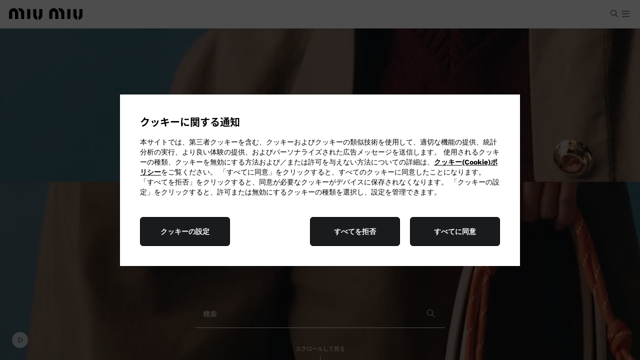

--- FILE ---
content_type: text/css
request_url: https://www.miumiu.com/etc.clientlibs/miumiunux/clientlibs/miumiunux-jp/clientlib-all.min.ACSHASHf72e6df84cf1b8b9331cdec70c0f7809.css
body_size: 78671
content:
.video-js .vjs-big-play-button .vjs-icon-placeholder:before,.video-js .vjs-modal-dialog,.vjs-button>.vjs-icon-placeholder:before,.vjs-modal-dialog .vjs-modal-dialog-content{position:absolute;top:0;left:0;width:100%;height:100%}.video-js .vjs-big-play-button .vjs-icon-placeholder:before,.vjs-button>.vjs-icon-placeholder:before{text-align:center}@font-face{font-family:VideoJS;src:url([data-uri]) format("woff");font-weight:400;font-style:normal}.video-js .vjs-big-play-button .vjs-icon-placeholder:before,.video-js .vjs-play-control .vjs-icon-placeholder,.vjs-icon-play{font-family:VideoJS;font-weight:400;font-style:normal}.video-js .vjs-big-play-button .vjs-icon-placeholder:before,.video-js .vjs-play-control .vjs-icon-placeholder:before,.vjs-icon-play:before{content:"\f101"}.vjs-icon-play-circle{font-family:VideoJS;font-weight:400;font-style:normal}.vjs-icon-play-circle:before{content:"\f102"}.video-js .vjs-play-control.vjs-playing .vjs-icon-placeholder,.vjs-icon-pause{font-family:VideoJS;font-weight:400;font-style:normal}.video-js .vjs-play-control.vjs-playing .vjs-icon-placeholder:before,.vjs-icon-pause:before{content:"\f103"}.video-js .vjs-mute-control.vjs-vol-0 .vjs-icon-placeholder,.vjs-icon-volume-mute{font-family:VideoJS;font-weight:400;font-style:normal}.video-js .vjs-mute-control.vjs-vol-0 .vjs-icon-placeholder:before,.vjs-icon-volume-mute:before{content:"\f104"}.video-js .vjs-mute-control.vjs-vol-1 .vjs-icon-placeholder,.vjs-icon-volume-low{font-family:VideoJS;font-weight:400;font-style:normal}.video-js .vjs-mute-control.vjs-vol-1 .vjs-icon-placeholder:before,.vjs-icon-volume-low:before{content:"\f105"}.video-js .vjs-mute-control.vjs-vol-2 .vjs-icon-placeholder,.vjs-icon-volume-mid{font-family:VideoJS;font-weight:400;font-style:normal}.video-js .vjs-mute-control.vjs-vol-2 .vjs-icon-placeholder:before,.vjs-icon-volume-mid:before{content:"\f106"}.video-js .vjs-mute-control .vjs-icon-placeholder,.vjs-icon-volume-high{font-family:VideoJS;font-weight:400;font-style:normal}.video-js .vjs-mute-control .vjs-icon-placeholder:before,.vjs-icon-volume-high:before{content:"\f107"}.video-js .vjs-fullscreen-control .vjs-icon-placeholder,.vjs-icon-fullscreen-enter{font-family:VideoJS;font-weight:400;font-style:normal}.video-js .vjs-fullscreen-control .vjs-icon-placeholder:before,.vjs-icon-fullscreen-enter:before{content:"\f108"}.video-js.vjs-fullscreen .vjs-fullscreen-control .vjs-icon-placeholder,.vjs-icon-fullscreen-exit{font-family:VideoJS;font-weight:400;font-style:normal}.video-js.vjs-fullscreen .vjs-fullscreen-control .vjs-icon-placeholder:before,.vjs-icon-fullscreen-exit:before{content:"\f109"}.vjs-icon-square{font-family:VideoJS;font-weight:400;font-style:normal}.vjs-icon-square:before{content:"\f10a"}.vjs-icon-spinner{font-family:VideoJS;font-weight:400;font-style:normal}.vjs-icon-spinner:before{content:"\f10b"}.video-js.video-js:lang(en-AU) .vjs-subs-caps-button .vjs-icon-placeholder,.video-js.video-js:lang(en-GB) .vjs-subs-caps-button .vjs-icon-placeholder,.video-js.video-js:lang(en-IE) .vjs-subs-caps-button .vjs-icon-placeholder,.video-js.video-js:lang(en-NZ) .vjs-subs-caps-button .vjs-icon-placeholder,.video-js .vjs-subs-caps-button .vjs-icon-placeholder,.video-js .vjs-subtitles-button .vjs-icon-placeholder,.vjs-icon-subtitles{font-family:VideoJS;font-weight:400;font-style:normal}.video-js.video-js:lang(en-AU) .vjs-subs-caps-button .vjs-icon-placeholder:before,.video-js.video-js:lang(en-GB) .vjs-subs-caps-button .vjs-icon-placeholder:before,.video-js.video-js:lang(en-IE) .vjs-subs-caps-button .vjs-icon-placeholder:before,.video-js.video-js:lang(en-NZ) .vjs-subs-caps-button .vjs-icon-placeholder:before,.video-js .vjs-subs-caps-button .vjs-icon-placeholder:before,.video-js .vjs-subtitles-button .vjs-icon-placeholder:before,.vjs-icon-subtitles:before{content:"\f10c"}.video-js .vjs-captions-button .vjs-icon-placeholder,.video-js:lang(en) .vjs-subs-caps-button .vjs-icon-placeholder,.video-js:lang(fr-CA) .vjs-subs-caps-button .vjs-icon-placeholder,.vjs-icon-captions{font-family:VideoJS;font-weight:400;font-style:normal}.video-js .vjs-captions-button .vjs-icon-placeholder:before,.video-js:lang(en) .vjs-subs-caps-button .vjs-icon-placeholder:before,.video-js:lang(fr-CA) .vjs-subs-caps-button .vjs-icon-placeholder:before,.vjs-icon-captions:before{content:"\f10d"}.video-js .vjs-chapters-button .vjs-icon-placeholder,.vjs-icon-chapters{font-family:VideoJS;font-weight:400;font-style:normal}.video-js .vjs-chapters-button .vjs-icon-placeholder:before,.vjs-icon-chapters:before{content:"\f10e"}.vjs-icon-share{font-family:VideoJS;font-weight:400;font-style:normal}.vjs-icon-share:before{content:"\f10f"}.vjs-icon-cog{font-family:VideoJS;font-weight:400;font-style:normal}.vjs-icon-cog:before{content:"\f110"}.video-js .vjs-play-progress,.video-js .vjs-volume-level,.vjs-icon-circle{font-family:VideoJS;font-weight:400;font-style:normal}.video-js .vjs-play-progress:before,.video-js .vjs-volume-level:before,.vjs-icon-circle:before{content:"\f111"}.vjs-icon-circle-outline{font-family:VideoJS;font-weight:400;font-style:normal}.vjs-icon-circle-outline:before{content:"\f112"}.vjs-icon-circle-inner-circle{font-family:VideoJS;font-weight:400;font-style:normal}.vjs-icon-circle-inner-circle:before{content:"\f113"}.vjs-icon-hd{font-family:VideoJS;font-weight:400;font-style:normal}.vjs-icon-hd:before{content:"\f114"}.video-js .vjs-control.vjs-close-button .vjs-icon-placeholder,.vjs-icon-cancel{font-family:VideoJS;font-weight:400;font-style:normal}.video-js .vjs-control.vjs-close-button .vjs-icon-placeholder:before,.vjs-icon-cancel:before{content:"\f115"}.video-js .vjs-play-control.vjs-ended .vjs-icon-placeholder,.vjs-icon-replay{font-family:VideoJS;font-weight:400;font-style:normal}.video-js .vjs-play-control.vjs-ended .vjs-icon-placeholder:before,.vjs-icon-replay:before{content:"\f116"}.vjs-icon-facebook{font-family:VideoJS;font-weight:400;font-style:normal}.vjs-icon-facebook:before{content:"\f117"}.vjs-icon-gplus{font-family:VideoJS;font-weight:400;font-style:normal}.vjs-icon-gplus:before{content:"\f118"}.vjs-icon-linkedin{font-family:VideoJS;font-weight:400;font-style:normal}.vjs-icon-linkedin:before{content:"\f119"}.vjs-icon-twitter{font-family:VideoJS;font-weight:400;font-style:normal}.vjs-icon-twitter:before{content:"\f11a"}.vjs-icon-tumblr{font-family:VideoJS;font-weight:400;font-style:normal}.vjs-icon-tumblr:before{content:"\f11b"}.vjs-icon-pinterest{font-family:VideoJS;font-weight:400;font-style:normal}.vjs-icon-pinterest:before{content:"\f11c"}.video-js .vjs-descriptions-button .vjs-icon-placeholder,.vjs-icon-audio-description{font-family:VideoJS;font-weight:400;font-style:normal}.video-js .vjs-descriptions-button .vjs-icon-placeholder:before,.vjs-icon-audio-description:before{content:"\f11d"}.video-js .vjs-audio-button .vjs-icon-placeholder,.vjs-icon-audio{font-family:VideoJS;font-weight:400;font-style:normal}.video-js .vjs-audio-button .vjs-icon-placeholder:before,.vjs-icon-audio:before{content:"\f11e"}.vjs-icon-next-item{font-family:VideoJS;font-weight:400;font-style:normal}.vjs-icon-next-item:before{content:"\f11f"}.vjs-icon-previous-item{font-family:VideoJS;font-weight:400;font-style:normal}.vjs-icon-previous-item:before{content:"\f120"}.video-js{display:block;vertical-align:top;box-sizing:border-box;color:#fff;background-color:#000;position:relative;padding:0;font-size:10px;line-height:1;font-weight:400;font-style:normal;font-family:Arial,Helvetica,sans-serif;word-break:normal}.video-js:-moz-full-screen{position:absolute}.video-js:-webkit-full-screen{width:100%!important;height:100%!important}.video-js[tabindex="-1"]{outline:none}.video-js *,.video-js :after,.video-js :before{box-sizing:inherit}.video-js ul{font-family:inherit;font-size:inherit;line-height:inherit;list-style-position:outside;margin:0}.video-js.vjs-4-3,.video-js.vjs-16-9,.video-js.vjs-fluid{width:100%;max-width:100%;height:0}.video-js.vjs-16-9{padding-top:56.25%}.video-js.vjs-4-3{padding-top:75%}.video-js.vjs-fill,.video-js .vjs-tech{width:100%;height:100%}.video-js .vjs-tech{position:absolute;top:0;left:0}body.vjs-full-window{padding:0;margin:0;height:100%}.vjs-full-window .video-js.vjs-fullscreen{position:fixed;overflow:hidden;z-index:1000;left:0;top:0;bottom:0;right:0}.video-js.vjs-fullscreen{width:100%!important;height:100%!important;padding-top:0!important}.video-js.vjs-fullscreen.vjs-user-inactive{cursor:none}.vjs-hidden{display:none!important}.vjs-disabled{opacity:.5;cursor:default}.video-js .vjs-offscreen{height:1px;left:-9999px;position:absolute;top:0;width:1px}.vjs-lock-showing{display:block!important;opacity:1;visibility:visible}.vjs-no-js{padding:20px;color:#fff;background-color:#000;font-size:18px;font-family:Arial,Helvetica,sans-serif;text-align:center;width:300px;height:150px;margin:0 auto}.vjs-no-js a,.vjs-no-js a:visited{color:#66a8cc}.video-js .vjs-big-play-button{font-size:3em;line-height:1.5em;height:1.5em;width:3em;display:block;position:absolute;top:10px;left:10px;padding:0;cursor:pointer;opacity:1;border:.06666em solid #fff;background-color:#2b333f;background-color:rgba(43,51,63,.7);border-radius:.3em;transition:all .4s}.vjs-big-play-centered .vjs-big-play-button{top:50%;left:50%;margin-top:-.75em;margin-left:-1.5em}.video-js .vjs-big-play-button:focus,.video-js:hover .vjs-big-play-button{border-color:#fff;background-color:#73859f;background-color:rgba(115,133,159,.5);transition:all 0s}.vjs-controls-disabled .vjs-big-play-button,.vjs-error .vjs-big-play-button,.vjs-has-started .vjs-big-play-button,.vjs-using-native-controls .vjs-big-play-button{display:none}.vjs-has-started.vjs-paused.vjs-show-big-play-button-on-pause .vjs-big-play-button{display:block}.video-js button{background:none;border:none;color:inherit;display:inline-block;font-size:inherit;line-height:inherit;text-transform:none;text-decoration:none;transition:none;-webkit-appearance:none;-moz-appearance:none;appearance:none}.vjs-control .vjs-button{width:100%;height:100%}.video-js .vjs-control.vjs-close-button{cursor:pointer;height:3em;position:absolute;right:0;top:.5em;z-index:2}.video-js .vjs-modal-dialog{background:rgba(0,0,0,.8);background:linear-gradient(180deg,rgba(0,0,0,.8),hsla(0,0%,100%,0));overflow:auto}.video-js .vjs-modal-dialog>*{box-sizing:border-box}.vjs-modal-dialog .vjs-modal-dialog-content{font-size:1.2em;line-height:1.5;padding:20px 24px;z-index:1}.vjs-menu-button{cursor:pointer}.vjs-menu-button.vjs-disabled{cursor:default}.vjs-workinghover .vjs-menu-button.vjs-disabled:hover .vjs-menu{display:none}.vjs-menu .vjs-menu-content{display:block;padding:0;margin:0;font-family:Arial,Helvetica,sans-serif;overflow:auto}.vjs-menu .vjs-menu-content>*{box-sizing:border-box}.vjs-scrubbing .vjs-control.vjs-menu-button:hover .vjs-menu{display:none}.vjs-menu li{list-style:none;margin:0;padding:.2em 0;line-height:1.4em;font-size:1.2em;text-align:center;text-transform:lowercase}.vjs-menu li.vjs-menu-item:focus,.vjs-menu li.vjs-menu-item:hover{background-color:#73859f;background-color:rgba(115,133,159,.5)}.vjs-menu li.vjs-selected,.vjs-menu li.vjs-selected:focus,.vjs-menu li.vjs-selected:hover{background-color:#fff;color:#2b333f}.vjs-menu li.vjs-menu-title{text-align:center;text-transform:uppercase;font-size:1em;line-height:2em;padding:0;margin:0 0 .3em;font-weight:700;cursor:default}.vjs-menu-button-popup .vjs-menu{display:none;position:absolute;bottom:0;width:10em;left:-3em;height:0;margin-bottom:1.5em;border-top-color:rgba(43,51,63,.7)}.vjs-menu-button-popup .vjs-menu .vjs-menu-content{background-color:#2b333f;background-color:rgba(43,51,63,.7);position:absolute;width:100%;bottom:1.5em;max-height:15em}.vjs-menu-button-popup .vjs-menu.vjs-lock-showing,.vjs-workinghover .vjs-menu-button-popup:hover .vjs-menu{display:block}.video-js .vjs-menu-button-inline{transition:all .4s;overflow:hidden}.video-js .vjs-menu-button-inline:before{width:2.222222222em}.video-js .vjs-menu-button-inline.vjs-slider-active,.video-js .vjs-menu-button-inline:focus,.video-js .vjs-menu-button-inline:hover,.video-js.vjs-no-flex .vjs-menu-button-inline{width:12em}.vjs-menu-button-inline .vjs-menu{opacity:0;height:100%;width:auto;position:absolute;left:4em;top:0;padding:0;margin:0;transition:all .4s}.vjs-menu-button-inline.vjs-slider-active .vjs-menu,.vjs-menu-button-inline:focus .vjs-menu,.vjs-menu-button-inline:hover .vjs-menu{display:block;opacity:1}.vjs-no-flex .vjs-menu-button-inline .vjs-menu{display:block;opacity:1;position:relative;width:auto}.vjs-no-flex .vjs-menu-button-inline.vjs-slider-active .vjs-menu,.vjs-no-flex .vjs-menu-button-inline:focus .vjs-menu,.vjs-no-flex .vjs-menu-button-inline:hover .vjs-menu{width:auto}.vjs-menu-button-inline .vjs-menu-content{width:auto;height:100%;margin:0;overflow:hidden}.video-js .vjs-control-bar{display:none;width:100%;position:absolute;bottom:0;left:0;right:0;height:3em;background-color:#2b333f;background-color:rgba(43,51,63,.7)}.vjs-has-started .vjs-control-bar{display:flex;visibility:visible;opacity:1;transition:visibility .1s,opacity .1s}.vjs-has-started.vjs-user-inactive.vjs-playing .vjs-control-bar{visibility:visible;opacity:0;transition:visibility 1s,opacity 1s}.vjs-controls-disabled .vjs-control-bar,.vjs-error .vjs-control-bar,.vjs-using-native-controls .vjs-control-bar{display:none!important}.vjs-audio.vjs-has-started.vjs-user-inactive.vjs-playing .vjs-control-bar{opacity:1;visibility:visible}.vjs-has-started.vjs-no-flex .vjs-control-bar{display:table}.video-js .vjs-control{position:relative;text-align:center;margin:0;padding:0;height:100%;width:4em;flex:none}.vjs-button>.vjs-icon-placeholder:before{font-size:1.8em;line-height:1.67}.video-js .vjs-control:focus,.video-js .vjs-control:focus:before,.video-js .vjs-control:hover:before{text-shadow:0 0 1em #fff}.video-js .vjs-control-text{border:0;clip:rect(0 0 0 0);height:1px;overflow:hidden;padding:0;position:absolute;width:1px}.vjs-no-flex .vjs-control{display:table-cell;vertical-align:middle}.video-js .vjs-custom-control-spacer{display:none}.video-js .vjs-progress-control{cursor:pointer;flex:auto;display:flex;align-items:center;min-width:4em;touch-action:none}.video-js .vjs-progress-control.disabled{cursor:default}.vjs-live .vjs-progress-control{display:none}.vjs-no-flex .vjs-progress-control{width:auto}.video-js .vjs-progress-holder{flex:auto;transition:all .2s;height:.3em}.video-js .vjs-progress-control .vjs-progress-holder{margin:0 10px}.video-js .vjs-progress-control:hover .vjs-progress-holder{font-size:1.6666666666666667em}.video-js .vjs-progress-control:hover .vjs-progress-holder.disabled{font-size:1em}.video-js .vjs-progress-holder .vjs-load-progress,.video-js .vjs-progress-holder .vjs-load-progress div,.video-js .vjs-progress-holder .vjs-play-progress{position:absolute;display:block;height:100%;margin:0;padding:0;width:0}.video-js .vjs-play-progress{background-color:#fff}.video-js .vjs-play-progress:before{font-size:.9em;position:absolute;right:-.5em;top:-.333333333333333em;z-index:1}.video-js .vjs-load-progress{background:rgba(115,133,159,.5)}.video-js .vjs-load-progress div{background:rgba(115,133,159,.75)}.video-js .vjs-time-tooltip{background-color:#fff;background-color:hsla(0,0%,100%,.8);border-radius:.3em;color:#000;float:right;font-family:Arial,Helvetica,sans-serif;font-size:1em;padding:6px 8px 8px;pointer-events:none;position:relative;top:-3.4em;visibility:hidden;z-index:1}.video-js .vjs-progress-holder:focus .vjs-time-tooltip{display:none}.video-js .vjs-progress-control:hover .vjs-progress-holder:focus .vjs-time-tooltip,.video-js .vjs-progress-control:hover .vjs-time-tooltip{display:block;font-size:.6em;visibility:visible}.video-js .vjs-progress-control.disabled:hover .vjs-time-tooltip{font-size:1em}.video-js .vjs-progress-control .vjs-mouse-display{display:none;position:absolute;width:1px;height:100%;background-color:#000;z-index:1}.vjs-no-flex .vjs-progress-control .vjs-mouse-display{z-index:0}.video-js .vjs-progress-control:hover .vjs-mouse-display{display:block}.video-js.vjs-user-inactive .vjs-progress-control .vjs-mouse-display{visibility:hidden;opacity:0;transition:visibility 1s,opacity 1s}.video-js.vjs-user-inactive.vjs-no-flex .vjs-progress-control .vjs-mouse-display{display:none}.vjs-mouse-display .vjs-time-tooltip{color:#fff;background-color:#000;background-color:rgba(0,0,0,.8)}.video-js .vjs-slider{position:relative;cursor:pointer;padding:0;margin:0 .45em;-webkit-touch-callout:none;-webkit-user-select:none;-moz-user-select:none;-ms-user-select:none;user-select:none;background-color:#73859f;background-color:rgba(115,133,159,.5)}.video-js .vjs-slider.disabled{cursor:default}.video-js .vjs-slider:focus{text-shadow:0 0 1em #fff;box-shadow:0 0 1em #fff}.video-js .vjs-mute-control{cursor:pointer;flex:none}.video-js .vjs-volume-control{cursor:pointer;margin-right:1em;display:flex}.video-js .vjs-volume-control.vjs-volume-horizontal{width:5em}.video-js .vjs-volume-panel .vjs-volume-control{visibility:visible;opacity:0;width:1px;height:1px;margin-left:-1px}.video-js .vjs-volume-panel{transition:width 1s}.video-js .vjs-volume-panel .vjs-mute-control:hover~.vjs-volume-control,.video-js .vjs-volume-panel .vjs-volume-control.vjs-slider-active,.video-js .vjs-volume-panel .vjs-volume-control:active,.video-js .vjs-volume-panel .vjs-volume-control:hover,.video-js .vjs-volume-panel:active .vjs-volume-control,.video-js .vjs-volume-panel:focus .vjs-volume-control,.video-js .vjs-volume-panel:hover .vjs-volume-control{visibility:visible;opacity:1;position:relative;transition:visibility .1s,opacity .1s,height .1s,width .1s,left 0s,top 0s}.video-js .vjs-volume-panel .vjs-mute-control:hover~.vjs-volume-control.vjs-volume-horizontal,.video-js .vjs-volume-panel .vjs-volume-control.vjs-slider-active.vjs-volume-horizontal,.video-js .vjs-volume-panel .vjs-volume-control:active.vjs-volume-horizontal,.video-js .vjs-volume-panel .vjs-volume-control:hover.vjs-volume-horizontal,.video-js .vjs-volume-panel:active .vjs-volume-control.vjs-volume-horizontal,.video-js .vjs-volume-panel:focus .vjs-volume-control.vjs-volume-horizontal,.video-js .vjs-volume-panel:hover .vjs-volume-control.vjs-volume-horizontal{width:5em;height:3em}.video-js .vjs-volume-panel.vjs-volume-panel-horizontal.vjs-slider-active,.video-js .vjs-volume-panel.vjs-volume-panel-horizontal:active,.video-js .vjs-volume-panel.vjs-volume-panel-horizontal:hover{width:9em;transition:width .1s}.video-js .vjs-volume-panel.vjs-volume-panel-horizontal.vjs-mute-toggle-only{width:4em}.video-js .vjs-volume-panel .vjs-volume-control.vjs-volume-vertical{height:8em;width:3em;left:-3.5em;transition:visibility 1s,opacity 1s,height 1s 1s,width 1s 1s,left 1s 1s,top 1s 1s}.video-js .vjs-volume-panel .vjs-volume-control.vjs-volume-horizontal{transition:visibility 1s,opacity 1s,height 1s 1s,width 1s,left 1s 1s,top 1s 1s}.video-js.vjs-no-flex .vjs-volume-panel .vjs-volume-control.vjs-volume-horizontal{width:5em;height:3em;visibility:visible;opacity:1;position:relative;transition:none}.video-js.vjs-no-flex .vjs-volume-control.vjs-volume-vertical,.video-js.vjs-no-flex .vjs-volume-panel .vjs-volume-control.vjs-volume-vertical{position:absolute;bottom:3em;left:.5em}.video-js .vjs-volume-panel{display:flex}.video-js .vjs-volume-bar{margin:1.35em .45em}.vjs-volume-bar.vjs-slider-horizontal{width:5em;height:.3em}.vjs-volume-bar.vjs-slider-vertical{width:.3em;height:5em;margin:1.35em auto}.video-js .vjs-volume-level{position:absolute;bottom:0;left:0;background-color:#fff}.video-js .vjs-volume-level:before{position:absolute;font-size:.9em}.vjs-slider-vertical .vjs-volume-level{width:.3em}.vjs-slider-vertical .vjs-volume-level:before{top:-.5em;left:-.3em}.vjs-slider-horizontal .vjs-volume-level{height:.3em}.vjs-slider-horizontal .vjs-volume-level:before{top:-.3em;right:-.5em}.video-js .vjs-volume-panel.vjs-volume-panel-vertical{width:4em}.vjs-volume-bar.vjs-slider-vertical .vjs-volume-level{height:100%}.vjs-volume-bar.vjs-slider-horizontal .vjs-volume-level{width:100%}.video-js .vjs-volume-vertical{width:3em;height:8em;bottom:8em;background-color:#2b333f;background-color:rgba(43,51,63,.7)}.video-js .vjs-volume-horizontal .vjs-menu{left:-2em}.vjs-poster{display:inline-block;vertical-align:middle;background-repeat:no-repeat;background-position:50% 50%;background-size:contain;background-color:#000;cursor:pointer;margin:0;padding:0;position:absolute;top:0;right:0;bottom:0;left:0;height:100%}.vjs-has-started .vjs-poster{display:none}.vjs-audio.vjs-has-started .vjs-poster{display:block}.vjs-using-native-controls .vjs-poster{display:none}.video-js .vjs-live-control{display:flex;align-items:flex-start;flex:auto;font-size:1em;line-height:3em}.vjs-no-flex .vjs-live-control{display:table-cell;width:auto;text-align:left}.video-js .vjs-time-control{flex:none;font-size:1em;line-height:3em;min-width:2em;width:auto;padding-left:1em;padding-right:1em}.video-js .vjs-current-time,.video-js .vjs-duration,.vjs-live .vjs-time-control,.vjs-no-flex .vjs-current-time,.vjs-no-flex .vjs-duration{display:none}.vjs-time-divider{display:none;line-height:3em}.vjs-live .vjs-time-divider{display:none}.video-js .vjs-play-control .vjs-icon-placeholder{cursor:pointer;flex:none}.vjs-text-track-display{position:absolute;bottom:3em;left:0;right:0;top:0;pointer-events:none}.video-js.vjs-user-inactive.vjs-playing .vjs-text-track-display{bottom:1em}.video-js .vjs-text-track{font-size:1.4em;text-align:center;margin-bottom:.1em}.vjs-subtitles{color:#fff}.vjs-captions{color:#fc6}.vjs-tt-cue{display:block}video::-webkit-media-text-track-display{-webkit-transform:translateY(-3em);transform:translateY(-3em)}.video-js.vjs-user-inactive.vjs-playing video::-webkit-media-text-track-display{-webkit-transform:translateY(-1.5em);transform:translateY(-1.5em)}.video-js .vjs-fullscreen-control{cursor:pointer;flex:none}.vjs-playback-rate .vjs-playback-rate-value,.vjs-playback-rate>.vjs-menu-button{position:absolute;top:0;left:0;width:100%;height:100%}.vjs-playback-rate .vjs-playback-rate-value{pointer-events:none;font-size:1.5em;line-height:2;text-align:center}.vjs-playback-rate .vjs-menu{width:4em;left:0}.vjs-error .vjs-error-display .vjs-modal-dialog-content{font-size:1.4em;text-align:center}.vjs-error .vjs-error-display:before{color:#fff;content:"X";font-family:Arial,Helvetica,sans-serif;font-size:4em;left:0;line-height:1;margin-top:-.5em;position:absolute;text-shadow:.05em .05em .1em #000;text-align:center;top:50%;vertical-align:middle;width:100%}.vjs-loading-spinner{display:none;position:absolute;top:50%;left:50%;margin:-25px 0 0 -25px;opacity:.85;text-align:left;border:6px solid rgba(43,51,63,.7);box-sizing:border-box;background-clip:padding-box;width:50px;height:50px;border-radius:25px;visibility:hidden}.vjs-seeking .vjs-loading-spinner,.vjs-waiting .vjs-loading-spinner{display:block;-webkit-animation:vjs-spinner-show 0s linear .3s forwards;animation:vjs-spinner-show 0s linear .3s forwards}.vjs-loading-spinner:after,.vjs-loading-spinner:before{content:"";position:absolute;margin:-6px;box-sizing:inherit;width:inherit;height:inherit;border-radius:inherit;opacity:1;border:inherit;border-color:#fff transparent transparent}.vjs-seeking .vjs-loading-spinner:after,.vjs-seeking .vjs-loading-spinner:before,.vjs-waiting .vjs-loading-spinner:after,.vjs-waiting .vjs-loading-spinner:before{-webkit-animation:vjs-spinner-spin 1.1s cubic-bezier(.6,.2,0,.8) infinite,vjs-spinner-fade 1.1s linear infinite;animation:vjs-spinner-spin 1.1s cubic-bezier(.6,.2,0,.8) infinite,vjs-spinner-fade 1.1s linear infinite}.vjs-seeking .vjs-loading-spinner:before,.vjs-waiting .vjs-loading-spinner:before{border-top-color:#fff}.vjs-seeking .vjs-loading-spinner:after,.vjs-waiting .vjs-loading-spinner:after{border-top-color:#fff;-webkit-animation-delay:.44s;animation-delay:.44s}@keyframes vjs-spinner-show{to{visibility:visible}}@-webkit-keyframes vjs-spinner-show{to{visibility:visible}}@keyframes vjs-spinner-spin{to{-webkit-transform:rotate(1turn);transform:rotate(1turn)}}@-webkit-keyframes vjs-spinner-spin{to{-webkit-transform:rotate(1turn)}}@keyframes vjs-spinner-fade{0%{border-top-color:#73859f}20%{border-top-color:#73859f}35%{border-top-color:#fff}60%{border-top-color:#73859f}to{border-top-color:#73859f}}@-webkit-keyframes vjs-spinner-fade{0%{border-top-color:#73859f}20%{border-top-color:#73859f}35%{border-top-color:#fff}60%{border-top-color:#73859f}to{border-top-color:#73859f}}.vjs-chapters-button .vjs-menu ul{width:24em}.video-js .vjs-subs-caps-button+.vjs-menu .vjs-captions-menu-item .vjs-menu-item-text .vjs-icon-placeholder{vertical-align:middle;display:inline-block;margin-bottom:-.1em}.video-js .vjs-subs-caps-button+.vjs-menu .vjs-captions-menu-item .vjs-menu-item-text .vjs-icon-placeholder:before{font-family:VideoJS;content:"\f10d";font-size:1.5em;line-height:inherit}.video-js .vjs-audio-button+.vjs-menu .vjs-main-desc-menu-item .vjs-menu-item-text .vjs-icon-placeholder{vertical-align:middle;display:inline-block;margin-bottom:-.1em}.video-js .vjs-audio-button+.vjs-menu .vjs-main-desc-menu-item .vjs-menu-item-text .vjs-icon-placeholder:before{font-family:VideoJS;content:" \f11d";font-size:1.5em;line-height:inherit}.video-js.vjs-layout-tiny:not(.vjs-fullscreen) .vjs-custom-control-spacer{flex:auto}.video-js.vjs-layout-tiny:not(.vjs-fullscreen).vjs-no-flex .vjs-custom-control-spacer{width:auto}.video-js.vjs-layout-small:not(.vjs-fullscreen) .vjs-captions-button,.video-js.vjs-layout-small:not(.vjs-fullscreen) .vjs-chapters-button,.video-js.vjs-layout-small:not(.vjs-fullscreen) .vjs-current-time,.video-js.vjs-layout-small:not(.vjs-fullscreen) .vjs-descriptions-button,.video-js.vjs-layout-small:not(.vjs-fullscreen) .vjs-duration,.video-js.vjs-layout-small:not(.vjs-fullscreen) .vjs-mute-control,.video-js.vjs-layout-small:not(.vjs-fullscreen) .vjs-playback-rate,.video-js.vjs-layout-small:not(.vjs-fullscreen) .vjs-remaining-time,.video-js.vjs-layout-small:not(.vjs-fullscreen) .vjs-subtitles-button .vjs-audio-button,.video-js.vjs-layout-small:not(.vjs-fullscreen) .vjs-time-divider,.video-js.vjs-layout-small:not(.vjs-fullscreen) .vjs-volume-control,.video-js.vjs-layout-tiny:not(.vjs-fullscreen) .vjs-audio-button,.video-js.vjs-layout-tiny:not(.vjs-fullscreen) .vjs-captions-button,.video-js.vjs-layout-tiny:not(.vjs-fullscreen) .vjs-chapters-button,.video-js.vjs-layout-tiny:not(.vjs-fullscreen) .vjs-current-time,.video-js.vjs-layout-tiny:not(.vjs-fullscreen) .vjs-descriptions-button,.video-js.vjs-layout-tiny:not(.vjs-fullscreen) .vjs-duration,.video-js.vjs-layout-tiny:not(.vjs-fullscreen) .vjs-mute-control,.video-js.vjs-layout-tiny:not(.vjs-fullscreen) .vjs-playback-rate,.video-js.vjs-layout-tiny:not(.vjs-fullscreen) .vjs-progress-control,.video-js.vjs-layout-tiny:not(.vjs-fullscreen) .vjs-remaining-time,.video-js.vjs-layout-tiny:not(.vjs-fullscreen) .vjs-subtitles-button,.video-js.vjs-layout-tiny:not(.vjs-fullscreen) .vjs-time-divider,.video-js.vjs-layout-tiny:not(.vjs-fullscreen) .vjs-volume-control,.video-js.vjs-layout-x-small:not(.vjs-fullscreen) .vjs-audio-button,.video-js.vjs-layout-x-small:not(.vjs-fullscreen) .vjs-captions-button,.video-js.vjs-layout-x-small:not(.vjs-fullscreen) .vjs-chapters-button,.video-js.vjs-layout-x-small:not(.vjs-fullscreen) .vjs-current-time,.video-js.vjs-layout-x-small:not(.vjs-fullscreen) .vjs-descriptions-button,.video-js.vjs-layout-x-small:not(.vjs-fullscreen) .vjs-duration,.video-js.vjs-layout-x-small:not(.vjs-fullscreen) .vjs-mute-control,.video-js.vjs-layout-x-small:not(.vjs-fullscreen) .vjs-playback-rate,.video-js.vjs-layout-x-small:not(.vjs-fullscreen) .vjs-remaining-time,.video-js.vjs-layout-x-small:not(.vjs-fullscreen) .vjs-subtitles-button,.video-js.vjs-layout-x-small:not(.vjs-fullscreen) .vjs-time-divider,.video-js.vjs-layout-x-small:not(.vjs-fullscreen) .vjs-volume-control{display:none}.vjs-modal-dialog.vjs-text-track-settings{background-color:#2b333f;background-color:rgba(43,51,63,.75);color:#fff;height:70%}.vjs-text-track-settings .vjs-modal-dialog-content{display:table}.vjs-text-track-settings .vjs-track-settings-colors,.vjs-text-track-settings .vjs-track-settings-controls,.vjs-text-track-settings .vjs-track-settings-font{display:table-cell}.vjs-text-track-settings .vjs-track-settings-controls{text-align:right;vertical-align:bottom}@supports (display:grid){.vjs-text-track-settings .vjs-modal-dialog-content{display:grid;grid-template-columns:1fr 1fr;grid-template-rows:1fr auto}.vjs-text-track-settings .vjs-track-settings-colors{display:block;grid-column:1;grid-row:1}.vjs-text-track-settings .vjs-track-settings-font{grid-column:2;grid-row:1}.vjs-text-track-settings .vjs-track-settings-controls{grid-column:2;grid-row:2}}.vjs-track-setting>select{margin-right:5px}.vjs-text-track-settings fieldset{margin:5px;padding:3px;border:none}.vjs-text-track-settings fieldset span{display:inline-block}.vjs-text-track-settings legend{color:#fff;margin:0 0 5px}.vjs-text-track-settings .vjs-label{position:absolute;clip:rect(1px 1px 1px 1px);clip:rect(1px,1px,1px,1px);display:block;margin:0 0 5px;padding:0;border:0;height:1px;width:1px;overflow:hidden}.vjs-track-settings-controls button:active,.vjs-track-settings-controls button:focus{outline-style:solid;outline-width:medium;background-image:linear-gradient(0deg,#fff 88%,#73859f)}.vjs-track-settings-controls button:hover{color:rgba(43,51,63,.75)}.vjs-track-settings-controls button{background-color:#fff;background-image:linear-gradient(-180deg,#fff 88%,#73859f);color:#2b333f;cursor:pointer;border-radius:2px}.vjs-track-settings-controls .vjs-default-button{margin-right:1em}@media print{.video-js>:not(.vjs-tech):not(.vjs-poster){visibility:hidden}}.vjs-resize-manager{position:absolute;top:0;left:0;width:100%;height:100%;border:none;visibility:hidden}@font-face{font-family:miumiu_iconfont;src:url(../../../miumiu/clientlibs/miumiu/clientlib-all/resources/assets/fonts/iconfonts/MiuMiu.0.6/fonts/miumiu_iconfont.eot?ualtw2);src:url(../../../miumiu/clientlibs/miumiu/clientlib-all/resources/assets/fonts/iconfonts/MiuMiu.0.6/fonts/miumiu_iconfont.eot?ualtw2#iefix) format("embedded-opentype"),url(../../../miumiu/clientlibs/miumiu/clientlib-all/resources/assets/fonts/iconfonts/MiuMiu.0.6/fonts/miumiu_iconfont.ttf?ualtw2) format("truetype"),url(../../../miumiu/clientlibs/miumiu/clientlib-all/resources/assets/fonts/iconfonts/MiuMiu.0.6/fonts/miumiu_iconfont.woff?ualtw2) format("woff"),url(../../../miumiu/clientlibs/miumiu/clientlib-all/resources/assets/fonts/iconfonts/MiuMiu.0.6/fonts/miumiu_iconfont.svg?ualtw2#miumiu_iconfont) format("svg");font-weight:400;font-style:normal}[class*=" icon-"],[class^=icon-]{font-family:miumiu_iconfont!important;speak:none;font-size:24px;font-style:normal;font-weight:400;font-variant:normal;text-transform:none;line-height:1;-webkit-font-smoothing:antialiased;-moz-osx-font-smoothing:grayscale}.icon-add:before{content:"\e900"}.icon-arrow_back:before{content:"\e901"}.icon-arrow_down:before{content:"\e902"}.icon-arrow_dropdown:before{content:"\e903"}.icon-arrow_go:before{content:"\e904"}.icon-arrow_up:before{content:"\e905"}.icon-bag:before{content:"\e906"}.icon-opened_inbox_desk:before{content:"\e907"}.icon-opened_inbox_mobile:before{content:"\e908"}.icon-closed_inbox_desk:before{content:"\e909"}.icon-closed_inbox_mobile:before{content:"\e90a"}.icon-check:before{content:"\e90b"}.icon-close:before{content:"\e90c"}.icon-FB:before{content:"\e90d"}.icon-GPlus:before{content:"\e90e"}.icon-hamburger_menu:before{content:"\e90f"}.icon-IG:before{content:"\e910"}.icon-favorite_check:before{content:"\e911"}.icon-location:before{content:"\e912"}.icon-miumiu_logo_menu:before{content:"\e913"}.icon-miumiu_member:before{content:"\e914"}.icon-navdx_arrow:before{content:"\e915"}.icon-navsx_arrow:before{content:"\e916"}.icon-pin:before{content:"\e917"}.icon-play_big:before{content:"\e918"}.icon-play_small:before{content:"\e919"}.icon-scancard:before{content:"\e91a"}.icon-search:before{content:"\e91b"}.icon-sticky_chat:before{content:"\e91c"}.icon-sticky_shoppable:before{content:"\e91d"}.icon-phone:before{content:"\e91e"}.icon-TW:before{content:"\e91f"}.icon-wishlist_full:before{content:"\e920"}.icon-wishlist:before{content:"\e921"}.icon-yt:before{content:"\e922"}.icon-my_account:before{content:"\e923"}.icon-fullscreen:before{content:"\e924"}.icon-line:before{content:"\e925"}.icon-pause:before{content:"\e926"}.icon-reduce:before{content:"\e927"}.icon-wechat:before{content:"\e928"}.icon-weibo:before{content:"\e929"}.icon-share:before{content:"\e92a"}.icon-watch_again:before{content:"\e92b"}.icon-volume:before{content:"\e92c"}.icon-whatsapp:before{content:"\e92d"}.icon-arrow_scroll:before{content:"\e92e"}.icon-man:before{content:"\e92f"}.icon-man_circle:before{content:"\e930"}.icon-EALM_Arrow-left:before{content:"\e931"}.icon-EALM_Arrow-right:before{content:"\e932"}.icon-EALM_Shuffle:before{content:"\e933"}.icon-camera:before{content:"\e934"}.icon-Eye:before{content:"\e935"}.icon-rotate-icon:before{content:"\e936"}::placeholder{color:#0c0c0c;font-size:20px;opacity:1}:-ms-input-placeholder{color:#0c0c0c;font-size:20px}::-ms-input-placeholder{color:#0c0c0c;font-size:20px}body{font-family:source-han-sans-japanese,Arial,Helvetica,sans-serif!important;font-size:14px!important;font-weight:400;-webkit-overflow-scrolling:auto}@media (max-width:319.8px){body{width:320px;overflow-x:scroll}}ol,ul{list-style:none;padding:0}button:focus,input:focus,select:focus,textarea:focus{outline:1px solid;outline-offset:0}[tabindex]:focus{outline:none}input[type=number]::-webkit-inner-spin-button,input[type=number]::-webkit-outer-spin-button{-webkit-appearance:none;margin:0}input[type=number]{-moz-appearance:textfield}.dropdown-backdrop,.dropdown-menu{z-index:7!important}.u-min__hght{min-height:80vh}.btn-default:hover{background-color:inherit!important}.u-f-container{margin-right:auto;margin-left:auto;padding-left:15px;padding-right:15px}.o-black-separator{background-color:#0c0c0c;height:105px}@media (max-width:1279.8px){.o-black-separator{background-color:transparent;height:52px}}@media (max-width:767.8px){.o-black-separator{height:45px}}.o-double__line,.u-sp-title-acc-like:after{border-top:1px solid #0c0c0c;border-bottom:1px solid #0c0c0c;width:100%;margin:20px 0;padding-bottom:2px}.u-p-0{padding:0!important}.u-p-l-0{padding-left:0!important}.u-p-r-0{padding-right:0!important}.u-dm .o-md .row,.u-m-0{margin:0!important}.u-m-b-15{margin-bottom:15px!important}.o-components-wrapper .o-coll-p__readmore,.u-m-auto{display:block;margin-right:auto;margin-left:auto}.u-visibility-hidden{visibility:hidden}.visually-hidden{border:0;clip:rect(0 0 0 0);clip-path:inset(50%);height:1px;width:1px;margin:-1px;padding:0;overflow:hidden;position:absolute;white-space:nowrap}.u-hidden{display:none}.u-ow-hidden{overflow:hidden}.u-ow-hidden-stlp{overflow:hidden;position:fixed;width:100%;height:100%;left:0;top:0}.u-ox-hidden{overflow-x:hidden}.u-h-inherit{height:inherit}.u-clear{clear:both}.u-full-width{width:100%}.u-half-width{min-width:50%}.u-uppercase{text-transform:uppercase}.u-text-transform-none{text-transform:none}.u-txt-light{font-weight:300}.u-txt-regular{font-weight:400}.u-txt-medium{font-weight:500}.u-txt-semibold{font-weight:600}.u-input.u-text[type=date]{line-height:normal}#chatContainer{right:100px}@media (max-width:767.8px){input[type=color],input[type=date],input[type=datetime-local],input[type=datetime],input[type=email],input[type=month],input[type=number],input[type=password],input[type=search],input[type=tel],input[type=text],input[type=time],input[type=url],input[type=week],select:focus,textarea{font-size:16px!important}input[type=date]{min-height:40px}#chatContainer{padding:0;position:fixed;right:0;height:calc(100% - 80px);width:100%}}@media (max-width:1279.8px){input[type=date]{min-height:40px}}.u-video .o-video-preview{position:relative}.u-video .o-video-preview .o-icon-play-video{position:absolute;top:50%;left:50%;-webkit-transform:translate(-50%,-50%);-moz-transform:translate(-50%,-50%);-ms-transform:translate(-50%,-50%);-o-transform:translate(-50%,-50%);transform:translate(-50%,-50%);cursor:pointer;z-index:4;color:#fff;font-size:40px;display:none}.u-video .o-video-preview .o-img-video-preview{width:100%;height:100%}.u-video .o-video-element{display:none;height:100%;width:100%;object-fit:cover;object-position:center center;font-family:"object-fit: cover; object-position: center center;"}@media (max-width:1279.8px){.u-video .o-video-preview .o-icon-play-video{display:block}}.u-arrow{top:50%;-webkit-transform:translateY(-50%);-moz-transform:translateY(-50%);-ms-transform:translateY(-50%);-o-transform:translateY(-50%);transform:translateY(-50%);position:absolute;cursor:pointer;color:#fff;font-size:27px}.u-arrow.-next{right:10px}.u-arrow.-next.-text:before{content:"NEXT";font-family:source-han-sans-japanese,Arial,Helvetica,sans-serif;display:inline-block;vertical-align:top;line-height:35px;font-size:15px;letter-spacing:.8px}.u-arrow.-prev{left:10px}.u-arrow.-prev.-text:after{content:"PREV";font-family:source-han-sans-japanese,Arial,Helvetica,sans-serif;display:inline-block;vertical-align:top;line-height:35px;font-size:15px;letter-spacing:.8px}.u-arrow.-full{color:initial;background-color:#fff;width:30px;height:30px;border-radius:30px;-webkit-border-radius:30px;-moz-border-radius:30px;-o-border-radius:30px;-ms-border-radius:30px}.u-arrow.-full i:before{display:block;line-height:30px;text-align:center}.u-wishlist--full:before{content:""!important;font-family:miumiu_iconfont}.u-wishlist--full-animate{transition:all 1s;transform:scale(1.5)}.u-show-label.c-icon-next .c-label,.u-show-label.c-icon-prev .c-label,.u-show-label.slick-next .c-label,.u-show-label.slick-prev .c-label{padding-top:5px;font-family:source-han-sans-japanese,Arial,Helvetica,sans-serif;display:block;font-size:15px}.u-show-label.c-icon-next .c-label,.u-show-label.slick-next .c-label{float:left}.u-show-label.c-icon-next .c-arrow,.u-show-label.c-icon-prev .c-label,.u-show-label.slick-next .c-arrow,.u-show-label.slick-prev .c-label{float:right}.u-show-label.c-icon-prev .c-arrow,.u-show-label.slick-prev .c-arrow{float:left}.u-h1{font-size:2em}.u-h2{font-size:1.5em}.u-h3{font-size:1.17em}.u-h4{font-size:1em}@media (max-width:1279.8px){.u-overflowHidden{overflow:hidden;position:fixed;width:100%;height:100%;top:0;left:0}}.u-overflowHiddenMoreLink{overflow:hidden;position:fixed;width:100%;height:100%;top:0;left:0}.u-ma-fixed{max-width:860px;margin:0 auto}@media (max-width:1279.8px){.u-ma-fixed{max-width:620px}}@media (max-width:639.8px){.u-ma-fixed{max-width:300px}}.u-ma-relative{position:relative}.u-video-old{top:50%;left:50%;-webkit-transform:translateX(-50%) translateY(-50%);transform:translateX(-50%) translateY(-50%);min-width:100%;min-height:100%;width:auto;height:auto;z-index:-1}.u-containerVideo,.u-video-old{position:absolute;overflow:hidden}.u-containerVideo{height:100%;width:100%;top:0;left:0}.u-containerVideo .js-video{z-index:2}.u-containerVideo .c-bl-image{z-index:1;display:block!important}.u-containerVideo .c-bl-image .c-image{display:block}.collapse>.u-label-close,[data-toggle=collapse]>.u-label-close{display:inline}.collapse.in>.u-label-close,.collapse>.u-label-open,[data-toggle=collapse].in>.u-label-close,[data-toggle=collapse]>.u-label-open{display:none}.collapse.in>.u-label-open,[data-toggle=collapse].in>.u-label-open{display:inline}.collapse[aria-expanded=true]>.u-label-close,[data-toggle=collapse][aria-expanded=true]>.u-label-close{display:none}.collapse[aria-expanded=true]>.u-label-open,[data-toggle=collapse][aria-expanded=true]>.u-label-open{display:inline}.is-status{color:inherit}.is-status--pending{color:#e49100}.is-status--success{color:#328223}.is-status--error{color:#c2272e}.is-status--disabled{color:#9f9f9e}.pac-container,.tangram-suggestion-main{background-color:#fff;z-index:1050;position:fixed;display:inline-block;float:left}.u-select-address{max-height:40px}.o-ctform-newPassword{display:none}.error_add_address{margin-bottom:20px}.locked{height:100%;overflow:hidden;width:100%;position:fixed;top:0;left:0;right:0;bottom:0}.grecaptcha-badge{bottom:76px!important;position:absolute!important}.icon-check.new-customer-check{color:#317906;font-size:25px;position:absolute;right:8px;top:8px;display:none}.u-birth-label{position:absolute;top:11px;left:13px}.u-birth-label_pd{position:absolute;top:11px;left:24px}.u-birth-input{display:flex;flex-direction:row;justify-content:flex-end}.u-container_birth_field{display:-webkit-inline-flex}.c-input-birth{max-width:40px;border-style:inset;border-width:0;text-align:center}.c-input-birth::placeholder{font-size:14px;color:#818181}.c-input-birth:-ms-input-placeholder{color:#818181;font-size:14px}.c-input-birth::-ms-input-placeholder{color:#818181;font-size:14px}.c-input-birth:focus{outline:none}.c-input-birth-dd{max-width:40px}.c-input-birth-yyyy{max-width:60px}@media screen and (-webkit-min-device-pixel-ratio:0){.js-select-option:focus{outline:5px auto -webkit-focus-ring-color!important}}@media (min--moz-device-pixel-ratio:0){.js-select-option:focus{outline:1px solid currentColor!important}}.icon-wishlist-stl{float:left}.richtext-font-8{font-size:8px!important}.richtext-font-9{font-size:9px!important}.richtext-font-10{font-size:10px!important}.richtext-font-11{font-size:11px!important}.richtext-font-12{font-size:12px!important}.richtext-font-13{font-size:13px!important}.richtext-font-14{font-size:14px!important}.richtext-font-16{font-size:16px!important}.richtext-font-18{font-size:18px!important}.richtext-font-20{font-size:20px!important}.richtext-font-22{font-size:22px!important}.richtext-font-24{font-size:24px!important}.richtext-font-26{font-size:26px!important}.richtext-font-30{font-size:30px!important}.richtext-font-32{font-size:32px!important}.richtext-font-40{font-size:40px!important}.richtext-font-48{font-size:48px!important}@keyframes a-fadeInUp{0%{transform:translate3d(0,40px,0)}to{transform:translateZ(0);opacity:1}}@-webkit-keyframes a-fadeInUp{0%{transform:translate3d(0,40px,0)}to{transform:translateZ(0);opacity:1}}@-webkit-keyframes mm-pulse{0%{-webkit-transform:scale(.7);opacity:.7}50%{-webkit-transform:scale(1);opacity:1}to{-webkit-transform:scale(.7);opacity:.7}}@keyframes mm-pulse{0%{transform:scale(.7);opacity:.7}50%{transform:scale(1);opacity:1}to{transform:scale(.7);opacity:.7}}@-webkit-keyframes promo-up{0%{height:30px}to{height:0}}@-moz-keyframes promo-up{0%{height:30px}to{height:0}}@-o-keyframes promo-up{0%{height:30px}to{height:0}}@keyframes promo-up{0%{height:30px}to{height:0}}@-webkit-keyframes promo-mob-up{0%{height:35px;opacity:1}to{height:0;opacity:0}}@-moz-keyframes promo-mob-up{0%{height:35px;opacity:1}to{height:0;opacity:0}}@-o-keyframes promo-mob-up{0%{height:35px;opacity:1}to{height:0;opacity:0}}@keyframes promo-mob-up{0%{height:35px;opacity:1}to{height:0;opacity:0}}@-webkit-keyframes promo-mob-down{0%{height:0;opacity:0;line-height:0;visibility:hidden}to{height:35px;opacity:1;line-height:inherit;visibility:visible}}@-moz-keyframes promo-mob-down{0%{height:0;opacity:0;line-height:0;visibility:hidden}to{height:35px;opacity:1;line-height:inherit;visibility:visible}}@-o-keyframes promo-mob-down{0%{height:0;opacity:0;line-height:0;visibility:hidden}to{height:35px;opacity:1;line-height:inherit;visibility:visible}}@keyframes promo-mob-down{0%{height:0;opacity:0;line-height:0;visibility:hidden}to{height:35px;opacity:1;line-height:inherit;visibility:visible}}@-webkit-keyframes heightDown{0%{height:0}to{height:31px}}@-moz-keyframes heightDown{0%{height:0}to{height:31px}}@-o-keyframes heightDown{0%{height:0}to{height:31px}}@keyframes heightDown{0%{height:0}to{height:31px}}@-webkit-keyframes slide-cls{0%{-webkit-transform:translate(400%);-moz-transform:translate(400%);-ms-transform:translate(400%);-o-transform:translate(400%);transform:translate(400%)}to{-webkit-transform:translate(0);-moz-transform:translate(0);-ms-transform:translate(0);-o-transform:translate(0);transform:translate(0)}}@-moz-keyframes slide-cls{0%{-webkit-transform:translate(400%);-moz-transform:translate(400%);-ms-transform:translate(400%);-o-transform:translate(400%);transform:translate(400%)}to{-webkit-transform:translate(0);-moz-transform:translate(0);-ms-transform:translate(0);-o-transform:translate(0);transform:translate(0)}}@-o-keyframes slide-cls{0%{-webkit-transform:translate(400%);-moz-transform:translate(400%);-ms-transform:translate(400%);-o-transform:translate(400%);transform:translate(400%)}to{-webkit-transform:translate(0);-moz-transform:translate(0);-ms-transform:translate(0);-o-transform:translate(0);transform:translate(0)}}@keyframes slide-cls{0%{-webkit-transform:translate(400%);-moz-transform:translate(400%);-ms-transform:translate(400%);-o-transform:translate(400%);transform:translate(400%)}to{-webkit-transform:translate(0);-moz-transform:translate(0);-ms-transform:translate(0);-o-transform:translate(0);transform:translate(0)}}@-webkit-keyframes slide-cls--out{0%{-webkit-transform:translate(0);-moz-transform:translate(0);-ms-transform:translate(0);-o-transform:translate(0);transform:translate(0)}to{-webkit-transform:translate(300%);-moz-transform:translate(300%);-ms-transform:translate(300%);-o-transform:translate(300%);transform:translate(300%)}}@-moz-keyframes slide-cls--out{0%{-webkit-transform:translate(0);-moz-transform:translate(0);-ms-transform:translate(0);-o-transform:translate(0);transform:translate(0)}to{-webkit-transform:translate(300%);-moz-transform:translate(300%);-ms-transform:translate(300%);-o-transform:translate(300%);transform:translate(300%)}}@-o-keyframes slide-cls--out{0%{-webkit-transform:translate(0);-moz-transform:translate(0);-ms-transform:translate(0);-o-transform:translate(0);transform:translate(0)}to{-webkit-transform:translate(300%);-moz-transform:translate(300%);-ms-transform:translate(300%);-o-transform:translate(300%);transform:translate(300%)}}@keyframes slide-cls--out{0%{-webkit-transform:translate(0);-moz-transform:translate(0);-ms-transform:translate(0);-o-transform:translate(0);transform:translate(0)}to{-webkit-transform:translate(300%);-moz-transform:translate(300%);-ms-transform:translate(300%);-o-transform:translate(300%);transform:translate(300%)}}@-webkit-keyframes slide-cls--prev{0%{-webkit-transform:translate(0);-moz-transform:translate(0);-ms-transform:translate(0);-o-transform:translate(0);transform:translate(0)}to{-webkit-transform:translate(-300%);-moz-transform:translate(-300%);-ms-transform:translate(-300%);-o-transform:translate(-300%);transform:translate(-300%)}}@-moz-keyframes slide-cls--prev{0%{-webkit-transform:translate(0);-moz-transform:translate(0);-ms-transform:translate(0);-o-transform:translate(0);transform:translate(0)}to{-webkit-transform:translate(-300%);-moz-transform:translate(-300%);-ms-transform:translate(-300%);-o-transform:translate(-300%);transform:translate(-300%)}}@-o-keyframes slide-cls--prev{0%{-webkit-transform:translate(0);-moz-transform:translate(0);-ms-transform:translate(0);-o-transform:translate(0);transform:translate(0)}to{-webkit-transform:translate(-300%);-moz-transform:translate(-300%);-ms-transform:translate(-300%);-o-transform:translate(-300%);transform:translate(-300%)}}@keyframes slide-cls--prev{0%{-webkit-transform:translate(0);-moz-transform:translate(0);-ms-transform:translate(0);-o-transform:translate(0);transform:translate(0)}to{-webkit-transform:translate(-300%);-moz-transform:translate(-300%);-ms-transform:translate(-300%);-o-transform:translate(-300%);transform:translate(-300%)}}@-webkit-keyframes oneTimeTextAnimation{0%{-webkit-transform:translate(0);-moz-transform:translate(0);-ms-transform:translate(0);-o-transform:translate(0);transform:translate(0)}to{-webkit-transform:translate(-100%);-moz-transform:translate(-100%);-ms-transform:translate(-100%);-o-transform:translate(-100%);transform:translate(-100%)}}@-moz-keyframes oneTimeTextAnimation{0%{-webkit-transform:translate(0);-moz-transform:translate(0);-ms-transform:translate(0);-o-transform:translate(0);transform:translate(0)}to{-webkit-transform:translate(-100%);-moz-transform:translate(-100%);-ms-transform:translate(-100%);-o-transform:translate(-100%);transform:translate(-100%)}}@-o-keyframes oneTimeTextAnimation{0%{-webkit-transform:translate(0);-moz-transform:translate(0);-ms-transform:translate(0);-o-transform:translate(0);transform:translate(0)}to{-webkit-transform:translate(-100%);-moz-transform:translate(-100%);-ms-transform:translate(-100%);-o-transform:translate(-100%);transform:translate(-100%)}}@keyframes oneTimeTextAnimation{0%{-webkit-transform:translate(0);-moz-transform:translate(0);-ms-transform:translate(0);-o-transform:translate(0);transform:translate(0)}to{-webkit-transform:translate(-100%);-moz-transform:translate(-100%);-ms-transform:translate(-100%);-o-transform:translate(-100%);transform:translate(-100%)}}@-webkit-keyframes textAnimation{0%{-webkit-transform:translate(100%);-moz-transform:translate(100%);-ms-transform:translate(100%);-o-transform:translate(100%);transform:translate(100%)}to{-webkit-transform:translate(-100%);-moz-transform:translate(-100%);-ms-transform:translate(-100%);-o-transform:translate(-100%);transform:translate(-100%)}}@-moz-keyframes textAnimation{0%{-webkit-transform:translate(100%);-moz-transform:translate(100%);-ms-transform:translate(100%);-o-transform:translate(100%);transform:translate(100%)}to{-webkit-transform:translate(-100%);-moz-transform:translate(-100%);-ms-transform:translate(-100%);-o-transform:translate(-100%);transform:translate(-100%)}}@-o-keyframes textAnimation{0%{-webkit-transform:translate(100%);-moz-transform:translate(100%);-ms-transform:translate(100%);-o-transform:translate(100%);transform:translate(100%)}to{-webkit-transform:translate(-100%);-moz-transform:translate(-100%);-ms-transform:translate(-100%);-o-transform:translate(-100%);transform:translate(-100%)}}@keyframes textAnimation{0%{-webkit-transform:translate(100%);-moz-transform:translate(100%);-ms-transform:translate(100%);-o-transform:translate(100%);transform:translate(100%)}to{-webkit-transform:translate(-100%);-moz-transform:translate(-100%);-ms-transform:translate(-100%);-o-transform:translate(-100%);transform:translate(-100%)}}@keyframes fromLeftAdded{0%{left:-100%;visibility:hidden}to{left:0;visibility:visible}}@-webkit-keyframes fromLeftAdded{0%{left:-100%;display:none}to{left:0;display:block}}@-moz-keyframes fromLeftAdded{0%{left:-100%;display:none}to{left:0;display:block}}@-o-keyframes fromLeftAdded{0%{left:-100%;display:none}to{left:0;display:block}}@keyframes toRightAdded{0%{left:0;visibility:visible}to{left:100%;visibility:hidden}}@-webkit-keyframes toRightAdded{0%{left:0;visibility:visible}to{left:100%;visibility:hidden}}@-moz-keyframes toRightAdded{0%{left:0;visibility:visible}to{left:100%;visibility:hidden}}@-o-keyframes toRightAdded{0%{left:0;visibility:visible}to{left:100%;visibility:hidden}}@keyframes fadeInAdded{0%{-webkit-transform:translateY(110%);-moz-transform:translateY(110%);-ms-transform:translateY(110%);-o-transform:translateY(110%);transform:translateY(110%);visibility:hidden;opacity:0}to{-webkit-transform:translateY(0);-moz-transform:translateY(0);-ms-transform:translateY(0);-o-transform:translateY(0);transform:translateY(0);visibility:visible;opacity:1}}@-webkit-keyframes fadeInAdded{0%{-webkit-transform:translateY(110%);-moz-transform:translateY(110%);-ms-transform:translateY(110%);-o-transform:translateY(110%);transform:translateY(110%);visibility:hidden;opacity:0}to{-webkit-transform:translateY(0);-moz-transform:translateY(0);-ms-transform:translateY(0);-o-transform:translateY(0);transform:translateY(0);visibility:visible;opacity:1}}@-moz-keyframes fadeInAdded{0%{-webkit-transform:translateY(110%);-moz-transform:translateY(110%);-ms-transform:translateY(110%);-o-transform:translateY(110%);transform:translateY(110%);visibility:hidden;opacity:0}to{-webkit-transform:translateY(0);-moz-transform:translateY(0);-ms-transform:translateY(0);-o-transform:translateY(0);transform:translateY(0);visibility:visible;opacity:1}}@-o-keyframes fadeInAdded{0%{-webkit-transform:translateY(110%);-moz-transform:translateY(110%);-ms-transform:translateY(110%);-o-transform:translateY(110%);transform:translateY(110%);visibility:hidden;opacity:0}to{-webkit-transform:translateY(0);-moz-transform:translateY(0);-ms-transform:translateY(0);-o-transform:translateY(0);transform:translateY(0);visibility:visible;opacity:1}}@keyframes fadeOutAdded{0%{opacity:1}to{opacity:0;visibility:hidden}}@-webkit-keyframes fadeOutAdded{0%{opacity:1}to{opacity:0;visibility:hidden}}@-moz-keyframes fadeOutAdded{0%{opacity:1}to{opacity:0;visibility:hidden}}@-o-keyframes fadeOutAdded{0%{opacity:1}to{opacity:0;visibility:hidden}}@keyframes pulse-pin{17%{width:22.8px;height:22.8px;margin-left:3.6px;margin-top:3.6px;-webkit-box-shadow:0 0 0 7.2px;-moz-box-shadow:0 0 0 7.2px;-ms-box-shadow:0 0 0 7.2px;-o-box-shadow:0 0 0 7.2px;box-shadow:0 0 0 7.2px}34%{width:15.6px;height:15.6px;margin-left:7.2px;margin-top:7.2px;-webkit-box-shadow:0 0 0 14.4px;-moz-box-shadow:0 0 0 14.4px;-ms-box-shadow:0 0 0 14.4px;-o-box-shadow:0 0 0 14.4px;box-shadow:0 0 0 14.4px}51%{width:8.4px;height:8.4px;margin-left:10.8px;margin-top:10.8px;-webkit-box-shadow:0 0 0 21.6px;-moz-box-shadow:0 0 0 21.6px;-ms-box-shadow:0 0 0 21.6px;-o-box-shadow:0 0 0 21.6px;box-shadow:0 0 0 21.6px}68%{width:15.6px;height:15.6px;margin-left:7.2px;margin-top:7.2px;-webkit-box-shadow:0 0 0 14.4px;-moz-box-shadow:0 0 0 14.4px;-ms-box-shadow:0 0 0 14.4px;-o-box-shadow:0 0 0 14.4px;box-shadow:0 0 0 14.4px}85%{width:22.8px;height:22.8px;margin-left:3.6px;margin-top:3.6px;-webkit-box-shadow:0 0 0 7.2px;-moz-box-shadow:0 0 0 7.2px;-ms-box-shadow:0 0 0 7.2px;-o-box-shadow:0 0 0 7.2px;box-shadow:0 0 0 7.2px}to{width:12px;height:12px;margin-left:9px;margin-top:9px;-webkit-box-shadow:none;-moz-box-shadow:none;-ms-box-shadow:none;-o-box-shadow:none;box-shadow:none}}@-moz-keyframes pulse-pin{17%{width:22.8px;height:22.8px;margin-left:3.6px;margin-top:3.6px;-webkit-box-shadow:0 0 0 7.2px;-moz-box-shadow:0 0 0 7.2px;-ms-box-shadow:0 0 0 7.2px;-o-box-shadow:0 0 0 7.2px;box-shadow:0 0 0 7.2px}34%{width:15.6px;height:15.6px;margin-left:7.2px;margin-top:7.2px;-webkit-box-shadow:0 0 0 14.4px;-moz-box-shadow:0 0 0 14.4px;-ms-box-shadow:0 0 0 14.4px;-o-box-shadow:0 0 0 14.4px;box-shadow:0 0 0 14.4px}51%{width:8.4px;height:8.4px;margin-left:10.8px;margin-top:10.8px;-webkit-box-shadow:0 0 0 21.6px;-moz-box-shadow:0 0 0 21.6px;-ms-box-shadow:0 0 0 21.6px;-o-box-shadow:0 0 0 21.6px;box-shadow:0 0 0 21.6px}68%{width:15.6px;height:15.6px;margin-left:7.2px;margin-top:7.2px;-webkit-box-shadow:0 0 0 14.4px;-moz-box-shadow:0 0 0 14.4px;-ms-box-shadow:0 0 0 14.4px;-o-box-shadow:0 0 0 14.4px;box-shadow:0 0 0 14.4px}85%{width:22.8px;height:22.8px;margin-left:3.6px;margin-top:3.6px;-webkit-box-shadow:0 0 0 7.2px;-moz-box-shadow:0 0 0 7.2px;-ms-box-shadow:0 0 0 7.2px;-o-box-shadow:0 0 0 7.2px;box-shadow:0 0 0 7.2px}to{width:12px;height:12px;margin-left:9px;margin-top:9px;-webkit-box-shadow:none;-moz-box-shadow:none;-ms-box-shadow:none;-o-box-shadow:none;box-shadow:none}}@-webkit-keyframes pulse-pin{17%{width:22.8px;height:22.8px;margin-left:3.6px;margin-top:3.6px;-webkit-box-shadow:0 0 0 7.2px;-moz-box-shadow:0 0 0 7.2px;-ms-box-shadow:0 0 0 7.2px;-o-box-shadow:0 0 0 7.2px;box-shadow:0 0 0 7.2px}34%{width:15.6px;height:15.6px;margin-left:7.2px;margin-top:7.2px;-webkit-box-shadow:0 0 0 14.4px;-moz-box-shadow:0 0 0 14.4px;-ms-box-shadow:0 0 0 14.4px;-o-box-shadow:0 0 0 14.4px;box-shadow:0 0 0 14.4px}51%{width:8.4px;height:8.4px;margin-left:10.8px;margin-top:10.8px;-webkit-box-shadow:0 0 0 21.6px;-moz-box-shadow:0 0 0 21.6px;-ms-box-shadow:0 0 0 21.6px;-o-box-shadow:0 0 0 21.6px;box-shadow:0 0 0 21.6px}68%{width:15.6px;height:15.6px;margin-left:7.2px;margin-top:7.2px;-webkit-box-shadow:0 0 0 14.4px;-moz-box-shadow:0 0 0 14.4px;-ms-box-shadow:0 0 0 14.4px;-o-box-shadow:0 0 0 14.4px;box-shadow:0 0 0 14.4px}85%{width:22.8px;height:22.8px;margin-left:3.6px;margin-top:3.6px;-webkit-box-shadow:0 0 0 7.2px;-moz-box-shadow:0 0 0 7.2px;-ms-box-shadow:0 0 0 7.2px;-o-box-shadow:0 0 0 7.2px;box-shadow:0 0 0 7.2px}to{width:12px;height:12px;margin-left:9px;margin-top:9px;-webkit-box-shadow:none;-moz-box-shadow:none;-ms-box-shadow:none;-o-box-shadow:none;box-shadow:none}}@keyframes mmc-btn-top{0%{top:99px}to{top:69px}}@-moz-keyframes mmc-btn-top{0%{top:99px}to{top:69px}}@-webkit-keyframes mmc-btn-top{0%{top:99px}to{top:69px}}html{font-family:sans-serif;-ms-text-size-adjust:100%;-webkit-text-size-adjust:100%}body{margin:0}article,aside,details,figcaption,figure,footer,header,hgroup,main,menu,nav,section,summary{display:block}audio,canvas,progress,video{display:inline-block;vertical-align:baseline}audio:not([controls]){display:none;height:0}[hidden],template{display:none}a{background-color:transparent}a:active,a:hover{outline:0}abbr[title]{border-bottom:none;text-decoration:underline;text-decoration:underline dotted}b,strong{font-weight:700}dfn{font-style:italic}h1{font-size:2em;margin:.67em 0}mark{background:#ff0;color:#000}small{font-size:80%}sub,sup{font-size:75%;line-height:0;position:relative;vertical-align:baseline}sup{top:-.5em}sub{bottom:-.25em}img{border:0}svg:not(:root){overflow:hidden}figure{margin:1em 40px}hr{box-sizing:content-box;height:0}pre{overflow:auto}code,kbd,pre,samp{font-family:monospace,monospace;font-size:1em}button,input,optgroup,select,textarea{color:inherit;font:inherit;margin:0}button{overflow:visible}button,select{text-transform:none}button,html input[type=button],input[type=reset],input[type=submit]{-webkit-appearance:button;cursor:pointer}button[disabled],html input[disabled]{cursor:default}button::-moz-focus-inner,input::-moz-focus-inner{border:0;padding:0}input{line-height:normal}input[type=checkbox],input[type=radio]{box-sizing:border-box;padding:0}input[type=number]::-webkit-inner-spin-button,input[type=number]::-webkit-outer-spin-button{height:auto}input[type=search]{-webkit-appearance:textfield;box-sizing:content-box}input[type=search]::-webkit-search-cancel-button,input[type=search]::-webkit-search-decoration{-webkit-appearance:none}fieldset{border:1px solid silver;margin:0 2px;padding:.35em .625em .75em}textarea{overflow:auto}optgroup{font-weight:700}table{border-collapse:collapse;border-spacing:0}td,th{padding:0}@media print{*,:after,:before{color:#000!important;text-shadow:none!important;background:transparent!important;box-shadow:none!important}a,a:visited{text-decoration:underline}a[href]:after{content:" (" attr(href) ")"}abbr[title]:after{content:" (" attr(title) ")"}a[href^="#"]:after,a[href^="javascript:"]:after{content:""}blockquote,pre{border:1px solid #999;page-break-inside:avoid}thead{display:table-header-group}img,tr{page-break-inside:avoid}img{max-width:100%!important}h2,h3,p{orphans:3;widows:3}h2,h3{page-break-after:avoid}.navbar{display:none}.btn>.caret,.dropup>.btn>.caret{border-top-color:#000!important}.label{border:1px solid #000}.table{border-collapse:collapse!important}.table td,.table th{background-color:#fff!important}.table-bordered td,.table-bordered th{border:1px solid #ddd!important}}@font-face{font-family:Glyphicons Halflings;src:url(../../../../node_modules/bootstrap-sass/assets/fonts/bootstrap/glyphicons-halflings-regular.eot);src:url(../../../../node_modules/bootstrap-sass/assets/fonts/bootstrap/glyphicons-halflings-regular.eot?#iefix) format("embedded-opentype"),url(../../../../node_modules/bootstrap-sass/assets/fonts/bootstrap/glyphicons-halflings-regular.woff2) format("woff2"),url(../../../../node_modules/bootstrap-sass/assets/fonts/bootstrap/glyphicons-halflings-regular.woff) format("woff"),url(../../../../node_modules/bootstrap-sass/assets/fonts/bootstrap/glyphicons-halflings-regular.ttf) format("truetype"),url(../../../../node_modules/bootstrap-sass/assets/fonts/bootstrap/glyphicons-halflings-regular.svg#glyphicons_halflingsregular) format("svg")}.glyphicon{position:relative;top:1px;display:inline-block;font-family:Glyphicons Halflings;font-style:normal;font-weight:400;line-height:1;-webkit-font-smoothing:antialiased;-moz-osx-font-smoothing:grayscale}.glyphicon-asterisk:before{content:"\002a"}.glyphicon-plus:before{content:"\002b"}.glyphicon-eur:before,.glyphicon-euro:before{content:"\20ac"}.glyphicon-minus:before{content:"\2212"}.glyphicon-cloud:before{content:"\2601"}.glyphicon-envelope:before{content:"\2709"}.glyphicon-pencil:before{content:"\270f"}.glyphicon-glass:before{content:"\e001"}.glyphicon-music:before{content:"\e002"}.glyphicon-search:before{content:"\e003"}.glyphicon-heart:before{content:"\e005"}.glyphicon-star:before{content:"\e006"}.glyphicon-star-empty:before{content:"\e007"}.glyphicon-user:before{content:"\e008"}.glyphicon-film:before{content:"\e009"}.glyphicon-th-large:before{content:"\e010"}.glyphicon-th:before{content:"\e011"}.glyphicon-th-list:before{content:"\e012"}.glyphicon-ok:before{content:"\e013"}.glyphicon-remove:before{content:"\e014"}.glyphicon-zoom-in:before{content:"\e015"}.glyphicon-zoom-out:before{content:"\e016"}.glyphicon-off:before{content:"\e017"}.glyphicon-signal:before{content:"\e018"}.glyphicon-cog:before{content:"\e019"}.glyphicon-trash:before{content:"\e020"}.glyphicon-home:before{content:"\e021"}.glyphicon-file:before{content:"\e022"}.glyphicon-time:before{content:"\e023"}.glyphicon-road:before{content:"\e024"}.glyphicon-download-alt:before{content:"\e025"}.glyphicon-download:before{content:"\e026"}.glyphicon-upload:before{content:"\e027"}.glyphicon-inbox:before{content:"\e028"}.glyphicon-play-circle:before{content:"\e029"}.glyphicon-repeat:before{content:"\e030"}.glyphicon-refresh:before{content:"\e031"}.glyphicon-list-alt:before{content:"\e032"}.glyphicon-lock:before{content:"\e033"}.glyphicon-flag:before{content:"\e034"}.glyphicon-headphones:before{content:"\e035"}.glyphicon-volume-off:before{content:"\e036"}.glyphicon-volume-down:before{content:"\e037"}.glyphicon-volume-up:before{content:"\e038"}.glyphicon-qrcode:before{content:"\e039"}.glyphicon-barcode:before{content:"\e040"}.glyphicon-tag:before{content:"\e041"}.glyphicon-tags:before{content:"\e042"}.glyphicon-book:before{content:"\e043"}.glyphicon-bookmark:before{content:"\e044"}.glyphicon-print:before{content:"\e045"}.glyphicon-camera:before{content:"\e046"}.glyphicon-font:before{content:"\e047"}.glyphicon-bold:before{content:"\e048"}.glyphicon-italic:before{content:"\e049"}.glyphicon-text-height:before{content:"\e050"}.glyphicon-text-width:before{content:"\e051"}.glyphicon-align-left:before{content:"\e052"}.glyphicon-align-center:before{content:"\e053"}.glyphicon-align-right:before{content:"\e054"}.glyphicon-align-justify:before{content:"\e055"}.glyphicon-list:before{content:"\e056"}.glyphicon-indent-left:before{content:"\e057"}.glyphicon-indent-right:before{content:"\e058"}.glyphicon-facetime-video:before{content:"\e059"}.glyphicon-picture:before{content:"\e060"}.glyphicon-map-marker:before{content:"\e062"}.glyphicon-adjust:before{content:"\e063"}.glyphicon-tint:before{content:"\e064"}.glyphicon-edit:before{content:"\e065"}.glyphicon-share:before{content:"\e066"}.glyphicon-check:before{content:"\e067"}.glyphicon-move:before{content:"\e068"}.glyphicon-step-backward:before{content:"\e069"}.glyphicon-fast-backward:before{content:"\e070"}.glyphicon-backward:before{content:"\e071"}.glyphicon-play:before{content:"\e072"}.glyphicon-pause:before{content:"\e073"}.glyphicon-stop:before{content:"\e074"}.glyphicon-forward:before{content:"\e075"}.glyphicon-fast-forward:before{content:"\e076"}.glyphicon-step-forward:before{content:"\e077"}.glyphicon-eject:before{content:"\e078"}.glyphicon-chevron-left:before{content:"\e079"}.glyphicon-chevron-right:before{content:"\e080"}.glyphicon-plus-sign:before{content:"\e081"}.glyphicon-minus-sign:before{content:"\e082"}.glyphicon-remove-sign:before{content:"\e083"}.glyphicon-ok-sign:before{content:"\e084"}.glyphicon-question-sign:before{content:"\e085"}.glyphicon-info-sign:before{content:"\e086"}.glyphicon-screenshot:before{content:"\e087"}.glyphicon-remove-circle:before{content:"\e088"}.glyphicon-ok-circle:before{content:"\e089"}.glyphicon-ban-circle:before{content:"\e090"}.glyphicon-arrow-left:before{content:"\e091"}.glyphicon-arrow-right:before{content:"\e092"}.glyphicon-arrow-up:before{content:"\e093"}.glyphicon-arrow-down:before{content:"\e094"}.glyphicon-share-alt:before{content:"\e095"}.glyphicon-resize-full:before{content:"\e096"}.glyphicon-resize-small:before{content:"\e097"}.glyphicon-exclamation-sign:before{content:"\e101"}.glyphicon-gift:before{content:"\e102"}.glyphicon-leaf:before{content:"\e103"}.glyphicon-fire:before{content:"\e104"}.glyphicon-eye-open:before{content:"\e105"}.glyphicon-eye-close:before{content:"\e106"}.glyphicon-warning-sign:before{content:"\e107"}.glyphicon-plane:before{content:"\e108"}.glyphicon-calendar:before{content:"\e109"}.glyphicon-random:before{content:"\e110"}.glyphicon-comment:before{content:"\e111"}.glyphicon-magnet:before{content:"\e112"}.glyphicon-chevron-up:before{content:"\e113"}.glyphicon-chevron-down:before{content:"\e114"}.glyphicon-retweet:before{content:"\e115"}.glyphicon-shopping-cart:before{content:"\e116"}.glyphicon-folder-close:before{content:"\e117"}.glyphicon-folder-open:before{content:"\e118"}.glyphicon-resize-vertical:before{content:"\e119"}.glyphicon-resize-horizontal:before{content:"\e120"}.glyphicon-hdd:before{content:"\e121"}.glyphicon-bullhorn:before{content:"\e122"}.glyphicon-bell:before{content:"\e123"}.glyphicon-certificate:before{content:"\e124"}.glyphicon-thumbs-up:before{content:"\e125"}.glyphicon-thumbs-down:before{content:"\e126"}.glyphicon-hand-right:before{content:"\e127"}.glyphicon-hand-left:before{content:"\e128"}.glyphicon-hand-up:before{content:"\e129"}.glyphicon-hand-down:before{content:"\e130"}.glyphicon-circle-arrow-right:before{content:"\e131"}.glyphicon-circle-arrow-left:before{content:"\e132"}.glyphicon-circle-arrow-up:before{content:"\e133"}.glyphicon-circle-arrow-down:before{content:"\e134"}.glyphicon-globe:before{content:"\e135"}.glyphicon-wrench:before{content:"\e136"}.glyphicon-tasks:before{content:"\e137"}.glyphicon-filter:before{content:"\e138"}.glyphicon-briefcase:before{content:"\e139"}.glyphicon-fullscreen:before{content:"\e140"}.glyphicon-dashboard:before{content:"\e141"}.glyphicon-paperclip:before{content:"\e142"}.glyphicon-heart-empty:before{content:"\e143"}.glyphicon-link:before{content:"\e144"}.glyphicon-phone:before{content:"\e145"}.glyphicon-pushpin:before{content:"\e146"}.glyphicon-usd:before{content:"\e148"}.glyphicon-gbp:before{content:"\e149"}.glyphicon-sort:before{content:"\e150"}.glyphicon-sort-by-alphabet:before{content:"\e151"}.glyphicon-sort-by-alphabet-alt:before{content:"\e152"}.glyphicon-sort-by-order:before{content:"\e153"}.glyphicon-sort-by-order-alt:before{content:"\e154"}.glyphicon-sort-by-attributes:before{content:"\e155"}.glyphicon-sort-by-attributes-alt:before{content:"\e156"}.glyphicon-unchecked:before{content:"\e157"}.glyphicon-expand:before{content:"\e158"}.glyphicon-collapse-down:before{content:"\e159"}.glyphicon-collapse-up:before{content:"\e160"}.glyphicon-log-in:before{content:"\e161"}.glyphicon-flash:before{content:"\e162"}.glyphicon-log-out:before{content:"\e163"}.glyphicon-new-window:before{content:"\e164"}.glyphicon-record:before{content:"\e165"}.glyphicon-save:before{content:"\e166"}.glyphicon-open:before{content:"\e167"}.glyphicon-saved:before{content:"\e168"}.glyphicon-import:before{content:"\e169"}.glyphicon-export:before{content:"\e170"}.glyphicon-send:before{content:"\e171"}.glyphicon-floppy-disk:before{content:"\e172"}.glyphicon-floppy-saved:before{content:"\e173"}.glyphicon-floppy-remove:before{content:"\e174"}.glyphicon-floppy-save:before{content:"\e175"}.glyphicon-floppy-open:before{content:"\e176"}.glyphicon-credit-card:before{content:"\e177"}.glyphicon-transfer:before{content:"\e178"}.glyphicon-cutlery:before{content:"\e179"}.glyphicon-header:before{content:"\e180"}.glyphicon-compressed:before{content:"\e181"}.glyphicon-earphone:before{content:"\e182"}.glyphicon-phone-alt:before{content:"\e183"}.glyphicon-tower:before{content:"\e184"}.glyphicon-stats:before{content:"\e185"}.glyphicon-sd-video:before{content:"\e186"}.glyphicon-hd-video:before{content:"\e187"}.glyphicon-subtitles:before{content:"\e188"}.glyphicon-sound-stereo:before{content:"\e189"}.glyphicon-sound-dolby:before{content:"\e190"}.glyphicon-sound-5-1:before{content:"\e191"}.glyphicon-sound-6-1:before{content:"\e192"}.glyphicon-sound-7-1:before{content:"\e193"}.glyphicon-copyright-mark:before{content:"\e194"}.glyphicon-registration-mark:before{content:"\e195"}.glyphicon-cloud-download:before{content:"\e197"}.glyphicon-cloud-upload:before{content:"\e198"}.glyphicon-tree-conifer:before{content:"\e199"}.glyphicon-tree-deciduous:before{content:"\e200"}.glyphicon-cd:before{content:"\e201"}.glyphicon-save-file:before{content:"\e202"}.glyphicon-open-file:before{content:"\e203"}.glyphicon-level-up:before{content:"\e204"}.glyphicon-copy:before{content:"\e205"}.glyphicon-paste:before{content:"\e206"}.glyphicon-alert:before{content:"\e209"}.glyphicon-equalizer:before{content:"\e210"}.glyphicon-king:before{content:"\e211"}.glyphicon-queen:before{content:"\e212"}.glyphicon-pawn:before{content:"\e213"}.glyphicon-bishop:before{content:"\e214"}.glyphicon-knight:before{content:"\e215"}.glyphicon-baby-formula:before{content:"\e216"}.glyphicon-tent:before{content:"\26fa"}.glyphicon-blackboard:before{content:"\e218"}.glyphicon-bed:before{content:"\e219"}.glyphicon-apple:before{content:"\f8ff"}.glyphicon-erase:before{content:"\e221"}.glyphicon-hourglass:before{content:"\231b"}.glyphicon-lamp:before{content:"\e223"}.glyphicon-duplicate:before{content:"\e224"}.glyphicon-piggy-bank:before{content:"\e225"}.glyphicon-scissors:before{content:"\e226"}.glyphicon-bitcoin:before,.glyphicon-btc:before,.glyphicon-xbt:before{content:"\e227"}.glyphicon-jpy:before,.glyphicon-yen:before{content:"\00a5"}.glyphicon-rub:before,.glyphicon-ruble:before{content:"\20bd"}.glyphicon-scale:before{content:"\e230"}.glyphicon-ice-lolly:before{content:"\e231"}.glyphicon-ice-lolly-tasted:before{content:"\e232"}.glyphicon-education:before{content:"\e233"}.glyphicon-option-horizontal:before{content:"\e234"}.glyphicon-option-vertical:before{content:"\e235"}.glyphicon-menu-hamburger:before{content:"\e236"}.glyphicon-modal-window:before{content:"\e237"}.glyphicon-oil:before{content:"\e238"}.glyphicon-grain:before{content:"\e239"}.glyphicon-sunglasses:before{content:"\e240"}.glyphicon-text-size:before{content:"\e241"}.glyphicon-text-color:before{content:"\e242"}.glyphicon-text-background:before{content:"\e243"}.glyphicon-object-align-top:before{content:"\e244"}.glyphicon-object-align-bottom:before{content:"\e245"}.glyphicon-object-align-horizontal:before{content:"\e246"}.glyphicon-object-align-left:before{content:"\e247"}.glyphicon-object-align-vertical:before{content:"\e248"}.glyphicon-object-align-right:before{content:"\e249"}.glyphicon-triangle-right:before{content:"\e250"}.glyphicon-triangle-left:before{content:"\e251"}.glyphicon-triangle-bottom:before{content:"\e252"}.glyphicon-triangle-top:before{content:"\e253"}.glyphicon-console:before{content:"\e254"}.glyphicon-superscript:before{content:"\e255"}.glyphicon-subscript:before{content:"\e256"}.glyphicon-menu-left:before{content:"\e257"}.glyphicon-menu-right:before{content:"\e258"}.glyphicon-menu-down:before{content:"\e259"}.glyphicon-menu-up:before{content:"\e260"}*,:after,:before{-webkit-box-sizing:border-box;-moz-box-sizing:border-box;box-sizing:border-box}html{font-size:10px;-webkit-tap-highlight-color:rgba(0,0,0,0)}body{font-family:Helvetica Neue,Helvetica,Arial,sans-serif;font-size:14px;line-height:1.42857;color:#333;background-color:#fff}button,input,select,textarea{font-family:inherit;font-size:inherit;line-height:inherit}a,a:focus,a:hover{color:inherit;text-decoration:none}a:focus{outline:5px auto -webkit-focus-ring-color;outline-offset:-2px}figure{margin:0}img{vertical-align:middle}.img-responsive{display:block;max-width:100%;height:auto}.img-rounded{border-radius:6px}.img-thumbnail{padding:4px;line-height:1.42857;background-color:#fff;border:1px solid #ddd;border-radius:4px;-webkit-transition:all .2s ease-in-out;-o-transition:all .2s ease-in-out;transition:all .2s ease-in-out;display:inline-block;max-width:100%;height:auto}.img-circle{border-radius:50%}hr{margin-top:20px;margin-bottom:20px;border:0;border-top:1px solid #eee}.sr-only{position:absolute;width:1px;height:1px;padding:0;margin:-1px;overflow:hidden;clip:rect(0,0,0,0);border:0}.sr-only-focusable:active,.sr-only-focusable:focus{position:static;width:auto;height:auto;margin:0;overflow:visible;clip:auto}[role=button]{cursor:pointer}.h1,.h2,.h3,.h4,.h5,.h6,h1,h2,h3,h4,h5,h6{font-family:inherit;font-weight:500;line-height:1.1;color:inherit}.h1 .small,.h1 small,.h2 .small,.h2 small,.h3 .small,.h3 small,.h4 .small,.h4 small,.h5 .small,.h5 small,.h6 .small,.h6 small,h1 .small,h1 small,h2 .small,h2 small,h3 .small,h3 small,h4 .small,h4 small,h5 .small,h5 small,h6 .small,h6 small{font-weight:400;line-height:1;color:#777}.h1,.h2,.h3,h1,h2,h3{margin-top:20px;margin-bottom:10px}.h1 .small,.h1 small,.h2 .small,.h2 small,.h3 .small,.h3 small,h1 .small,h1 small,h2 .small,h2 small,h3 .small,h3 small{font-size:65%}.h4,.h5,.h6,h4,h5,h6{margin-top:10px;margin-bottom:10px}.h4 .small,.h4 small,.h5 .small,.h5 small,.h6 .small,.h6 small,h4 .small,h4 small,h5 .small,h5 small,h6 .small,h6 small{font-size:75%}.h1,h1{font-size:36px}.h2,h2{font-size:30px}.h3,h3{font-size:24px}.h4,h4{font-size:18px}.h5,h5{font-size:14px}.h6,h6{font-size:12px}p{margin:0 0 10px}.lead{margin-bottom:20px;font-size:16px;font-weight:300;line-height:1.4}@media (min-width:768px){.lead{font-size:21px}}.small,small{font-size:85%}.mark,mark{padding:.2em;background-color:#fcf8e3}.text-left{text-align:left}.text-right{text-align:right}.text-center{text-align:center}.text-justify{text-align:justify}.text-nowrap{white-space:nowrap}.text-lowercase{text-transform:lowercase}.initialism,.text-uppercase{text-transform:uppercase}.text-capitalize{text-transform:capitalize}.text-muted{color:#777}.text-primary{color:#337ab7}a.text-primary:focus,a.text-primary:hover{color:#286090}.text-success{color:#3c763d}a.text-success:focus,a.text-success:hover{color:#2b542c}.text-info{color:#31708f}a.text-info:focus,a.text-info:hover{color:#245269}.text-warning{color:#8a6d3b}a.text-warning:focus,a.text-warning:hover{color:#66512c}.text-danger{color:#a94442}a.text-danger:focus,a.text-danger:hover{color:#843534}.bg-primary{color:#fff;background-color:#337ab7}a.bg-primary:focus,a.bg-primary:hover{background-color:#286090}.bg-success{background-color:#dff0d8}a.bg-success:focus,a.bg-success:hover{background-color:#c1e2b3}.bg-info{background-color:#d9edf7}a.bg-info:focus,a.bg-info:hover{background-color:#afd9ee}.bg-warning{background-color:#fcf8e3}a.bg-warning:focus,a.bg-warning:hover{background-color:#f7ecb5}.bg-danger{background-color:#f2dede}a.bg-danger:focus,a.bg-danger:hover{background-color:#e4b9b9}.page-header{padding-bottom:9px;margin:40px 0 20px;border-bottom:1px solid #eee}ol,ul{margin-top:0;margin-bottom:10px}ol ol,ol ul,ul ol,ul ul{margin-bottom:0}.list-inline,.list-unstyled{padding-left:0;list-style:none}.list-inline{margin-left:-5px}.list-inline>li{display:inline-block;padding-right:5px;padding-left:5px}dl{margin-top:0;margin-bottom:20px}dd,dt{line-height:1.42857}dt{font-weight:700}dd{margin-left:0}.dl-horizontal dd:after,.dl-horizontal dd:before{display:table;content:" "}.dl-horizontal dd:after{clear:both}@media (min-width:768px){.dl-horizontal dt{float:left;width:160px;clear:left;text-align:right;overflow:hidden;text-overflow:ellipsis;white-space:nowrap}.dl-horizontal dd{margin-left:180px}}abbr[data-original-title],abbr[title]{cursor:help}.initialism{font-size:90%}blockquote{padding:10px 20px;margin:0 0 20px;font-size:17.5px;border-left:5px solid #eee}blockquote ol:last-child,blockquote p:last-child,blockquote ul:last-child{margin-bottom:0}blockquote .small,blockquote footer,blockquote small{display:block;font-size:80%;line-height:1.42857;color:#777}blockquote .small:before,blockquote footer:before,blockquote small:before{content:"\2014 \00A0"}.blockquote-reverse,blockquote.pull-right{padding-right:15px;padding-left:0;text-align:right;border-right:5px solid #eee;border-left:0}.blockquote-reverse .small:before,.blockquote-reverse footer:before,.blockquote-reverse small:before,blockquote.pull-right .small:before,blockquote.pull-right footer:before,blockquote.pull-right small:before{content:""}.blockquote-reverse .small:after,.blockquote-reverse footer:after,.blockquote-reverse small:after,blockquote.pull-right .small:after,blockquote.pull-right footer:after,blockquote.pull-right small:after{content:"\00A0 \2014"}address{margin-bottom:20px;font-style:normal;line-height:1.42857}code,kbd,pre,samp{font-family:Menlo,Monaco,Consolas,Courier New,monospace}code{color:#c7254e;background-color:#f9f2f4;border-radius:4px}code,kbd{padding:2px 4px;font-size:90%}kbd{color:#fff;background-color:#333;border-radius:3px;box-shadow:inset 0 -1px 0 rgba(0,0,0,.25)}kbd kbd{padding:0;font-size:100%;font-weight:700;box-shadow:none}pre{display:block;padding:9.5px;margin:0 0 10px;font-size:13px;line-height:1.42857;color:#333;word-break:break-all;word-wrap:break-word;background-color:#f5f5f5;border:1px solid #ccc;border-radius:4px}pre code{padding:0;font-size:inherit;color:inherit;white-space:pre-wrap;background-color:transparent;border-radius:0}.pre-scrollable{max-height:340px;overflow-y:scroll}.container{padding-right:15px;padding-left:15px;margin-right:auto;margin-left:auto}.container:after,.container:before{display:table;content:" "}.container:after{clear:both}@media (min-width:768px){.container{width:750px}}@media (min-width:992px){.container{width:970px}}@media (min-width:1280px){.container{width:1170px}}.container-fluid{padding-right:15px;padding-left:15px;margin-right:auto;margin-left:auto}.container-fluid:after,.container-fluid:before{display:table;content:" "}.container-fluid:after{clear:both}.row{margin-right:-15px;margin-left:-15px}.row:after,.row:before{display:table;content:" "}.row:after{clear:both}.row-no-gutters{margin-right:0;margin-left:0}.row-no-gutters [class*=col-]{padding-right:0;padding-left:0}.col-lg-1,.col-lg-2,.col-lg-3,.col-lg-4,.col-lg-5,.col-lg-6,.col-lg-7,.col-lg-8,.col-lg-9,.col-lg-10,.col-lg-11,.col-lg-12,.col-md-1,.col-md-2,.col-md-3,.col-md-4,.col-md-5,.col-md-6,.col-md-7,.col-md-8,.col-md-9,.col-md-10,.col-md-11,.col-md-12,.col-sm-1,.col-sm-2,.col-sm-3,.col-sm-4,.col-sm-5,.col-sm-6,.col-sm-7,.col-sm-8,.col-sm-9,.col-sm-10,.col-sm-11,.col-sm-12,.col-xs-1,.col-xs-2,.col-xs-3,.col-xs-4,.col-xs-5,.col-xs-6,.col-xs-7,.col-xs-8,.col-xs-9,.col-xs-10,.col-xs-11,.col-xs-12{position:relative;min-height:1px;padding-right:15px;padding-left:15px}.col-xs-1,.col-xs-2,.col-xs-3,.col-xs-4,.col-xs-5,.col-xs-6,.col-xs-7,.col-xs-8,.col-xs-9,.col-xs-10,.col-xs-11,.col-xs-12{float:left}.col-xs-1{width:8.33333%}.col-xs-2{width:16.66667%}.col-xs-3{width:25%}.col-xs-4{width:33.33333%}.col-xs-5{width:41.66667%}.col-xs-6{width:50%}.col-xs-7{width:58.33333%}.col-xs-8{width:66.66667%}.col-xs-9{width:75%}.col-xs-10{width:83.33333%}.col-xs-11{width:91.66667%}.col-xs-12{width:100%}.col-xs-pull-0{right:auto}.col-xs-pull-1{right:8.33333%}.col-xs-pull-2{right:16.66667%}.col-xs-pull-3{right:25%}.col-xs-pull-4{right:33.33333%}.col-xs-pull-5{right:41.66667%}.col-xs-pull-6{right:50%}.col-xs-pull-7{right:58.33333%}.col-xs-pull-8{right:66.66667%}.col-xs-pull-9{right:75%}.col-xs-pull-10{right:83.33333%}.col-xs-pull-11{right:91.66667%}.col-xs-pull-12{right:100%}.col-xs-push-0{left:auto}.col-xs-push-1{left:8.33333%}.col-xs-push-2{left:16.66667%}.col-xs-push-3{left:25%}.col-xs-push-4{left:33.33333%}.col-xs-push-5{left:41.66667%}.col-xs-push-6{left:50%}.col-xs-push-7{left:58.33333%}.col-xs-push-8{left:66.66667%}.col-xs-push-9{left:75%}.col-xs-push-10{left:83.33333%}.col-xs-push-11{left:91.66667%}.col-xs-push-12{left:100%}.col-xs-offset-0{margin-left:0}.col-xs-offset-1{margin-left:8.33333%}.col-xs-offset-2{margin-left:16.66667%}.col-xs-offset-3{margin-left:25%}.col-xs-offset-4{margin-left:33.33333%}.col-xs-offset-5{margin-left:41.66667%}.col-xs-offset-6{margin-left:50%}.col-xs-offset-7{margin-left:58.33333%}.col-xs-offset-8{margin-left:66.66667%}.col-xs-offset-9{margin-left:75%}.col-xs-offset-10{margin-left:83.33333%}.col-xs-offset-11{margin-left:91.66667%}.col-xs-offset-12{margin-left:100%}@media (min-width:768px){.col-sm-1,.col-sm-2,.col-sm-3,.col-sm-4,.col-sm-5,.col-sm-6,.col-sm-7,.col-sm-8,.col-sm-9,.col-sm-10,.col-sm-11,.col-sm-12{float:left}.col-sm-1{width:8.33333%}.col-sm-2{width:16.66667%}.col-sm-3{width:25%}.col-sm-4{width:33.33333%}.col-sm-5{width:41.66667%}.col-sm-6{width:50%}.col-sm-7{width:58.33333%}.col-sm-8{width:66.66667%}.col-sm-9{width:75%}.col-sm-10{width:83.33333%}.col-sm-11{width:91.66667%}.col-sm-12{width:100%}.col-sm-pull-0{right:auto}.col-sm-pull-1{right:8.33333%}.col-sm-pull-2{right:16.66667%}.col-sm-pull-3{right:25%}.col-sm-pull-4{right:33.33333%}.col-sm-pull-5{right:41.66667%}.col-sm-pull-6{right:50%}.col-sm-pull-7{right:58.33333%}.col-sm-pull-8{right:66.66667%}.col-sm-pull-9{right:75%}.col-sm-pull-10{right:83.33333%}.col-sm-pull-11{right:91.66667%}.col-sm-pull-12{right:100%}.col-sm-push-0{left:auto}.col-sm-push-1{left:8.33333%}.col-sm-push-2{left:16.66667%}.col-sm-push-3{left:25%}.col-sm-push-4{left:33.33333%}.col-sm-push-5{left:41.66667%}.col-sm-push-6{left:50%}.col-sm-push-7{left:58.33333%}.col-sm-push-8{left:66.66667%}.col-sm-push-9{left:75%}.col-sm-push-10{left:83.33333%}.col-sm-push-11{left:91.66667%}.col-sm-push-12{left:100%}.col-sm-offset-0{margin-left:0}.col-sm-offset-1{margin-left:8.33333%}.col-sm-offset-2{margin-left:16.66667%}.col-sm-offset-3{margin-left:25%}.col-sm-offset-4{margin-left:33.33333%}.col-sm-offset-5{margin-left:41.66667%}.col-sm-offset-6{margin-left:50%}.col-sm-offset-7{margin-left:58.33333%}.col-sm-offset-8{margin-left:66.66667%}.col-sm-offset-9{margin-left:75%}.col-sm-offset-10{margin-left:83.33333%}.col-sm-offset-11{margin-left:91.66667%}.col-sm-offset-12{margin-left:100%}}@media (min-width:992px){.col-md-1,.col-md-2,.col-md-3,.col-md-4,.col-md-5,.col-md-6,.col-md-7,.col-md-8,.col-md-9,.col-md-10,.col-md-11,.col-md-12{float:left}.col-md-1{width:8.33333%}.col-md-2{width:16.66667%}.col-md-3{width:25%}.col-md-4{width:33.33333%}.col-md-5{width:41.66667%}.col-md-6{width:50%}.col-md-7{width:58.33333%}.col-md-8{width:66.66667%}.col-md-9{width:75%}.col-md-10{width:83.33333%}.col-md-11{width:91.66667%}.col-md-12{width:100%}.col-md-pull-0{right:auto}.col-md-pull-1{right:8.33333%}.col-md-pull-2{right:16.66667%}.col-md-pull-3{right:25%}.col-md-pull-4{right:33.33333%}.col-md-pull-5{right:41.66667%}.col-md-pull-6{right:50%}.col-md-pull-7{right:58.33333%}.col-md-pull-8{right:66.66667%}.col-md-pull-9{right:75%}.col-md-pull-10{right:83.33333%}.col-md-pull-11{right:91.66667%}.col-md-pull-12{right:100%}.col-md-push-0{left:auto}.col-md-push-1{left:8.33333%}.col-md-push-2{left:16.66667%}.col-md-push-3{left:25%}.col-md-push-4{left:33.33333%}.col-md-push-5{left:41.66667%}.col-md-push-6{left:50%}.col-md-push-7{left:58.33333%}.col-md-push-8{left:66.66667%}.col-md-push-9{left:75%}.col-md-push-10{left:83.33333%}.col-md-push-11{left:91.66667%}.col-md-push-12{left:100%}.col-md-offset-0{margin-left:0}.col-md-offset-1{margin-left:8.33333%}.col-md-offset-2{margin-left:16.66667%}.col-md-offset-3{margin-left:25%}.col-md-offset-4{margin-left:33.33333%}.col-md-offset-5{margin-left:41.66667%}.col-md-offset-6{margin-left:50%}.col-md-offset-7{margin-left:58.33333%}.col-md-offset-8{margin-left:66.66667%}.col-md-offset-9{margin-left:75%}.col-md-offset-10{margin-left:83.33333%}.col-md-offset-11{margin-left:91.66667%}.col-md-offset-12{margin-left:100%}}@media (min-width:1280px){.col-lg-1,.col-lg-2,.col-lg-3,.col-lg-4,.col-lg-5,.col-lg-6,.col-lg-7,.col-lg-8,.col-lg-9,.col-lg-10,.col-lg-11,.col-lg-12{float:left}.col-lg-1{width:8.33333%}.col-lg-2{width:16.66667%}.col-lg-3{width:25%}.col-lg-4{width:33.33333%}.col-lg-5{width:41.66667%}.col-lg-6{width:50%}.col-lg-7{width:58.33333%}.col-lg-8{width:66.66667%}.col-lg-9{width:75%}.col-lg-10{width:83.33333%}.col-lg-11{width:91.66667%}.col-lg-12{width:100%}.col-lg-pull-0{right:auto}.col-lg-pull-1{right:8.33333%}.col-lg-pull-2{right:16.66667%}.col-lg-pull-3{right:25%}.col-lg-pull-4{right:33.33333%}.col-lg-pull-5{right:41.66667%}.col-lg-pull-6{right:50%}.col-lg-pull-7{right:58.33333%}.col-lg-pull-8{right:66.66667%}.col-lg-pull-9{right:75%}.col-lg-pull-10{right:83.33333%}.col-lg-pull-11{right:91.66667%}.col-lg-pull-12{right:100%}.col-lg-push-0{left:auto}.col-lg-push-1{left:8.33333%}.col-lg-push-2{left:16.66667%}.col-lg-push-3{left:25%}.col-lg-push-4{left:33.33333%}.col-lg-push-5{left:41.66667%}.col-lg-push-6{left:50%}.col-lg-push-7{left:58.33333%}.col-lg-push-8{left:66.66667%}.col-lg-push-9{left:75%}.col-lg-push-10{left:83.33333%}.col-lg-push-11{left:91.66667%}.col-lg-push-12{left:100%}.col-lg-offset-0{margin-left:0}.col-lg-offset-1{margin-left:8.33333%}.col-lg-offset-2{margin-left:16.66667%}.col-lg-offset-3{margin-left:25%}.col-lg-offset-4{margin-left:33.33333%}.col-lg-offset-5{margin-left:41.66667%}.col-lg-offset-6{margin-left:50%}.col-lg-offset-7{margin-left:58.33333%}.col-lg-offset-8{margin-left:66.66667%}.col-lg-offset-9{margin-left:75%}.col-lg-offset-10{margin-left:83.33333%}.col-lg-offset-11{margin-left:91.66667%}.col-lg-offset-12{margin-left:100%}}table{background-color:transparent}table col[class*=col-]{position:static;display:table-column;float:none}table td[class*=col-],table th[class*=col-]{position:static;display:table-cell;float:none}caption{padding-top:8px;padding-bottom:8px;color:#777}caption,th{text-align:left}.table{width:100%;max-width:100%;margin-bottom:20px}.table>tbody>tr>td,.table>tbody>tr>th,.table>tfoot>tr>td,.table>tfoot>tr>th,.table>thead>tr>td,.table>thead>tr>th{padding:8px;line-height:1.42857;vertical-align:top;border-top:1px solid #ddd}.table>thead>tr>th{vertical-align:bottom;border-bottom:2px solid #ddd}.table>caption+thead>tr:first-child>td,.table>caption+thead>tr:first-child>th,.table>colgroup+thead>tr:first-child>td,.table>colgroup+thead>tr:first-child>th,.table>thead:first-child>tr:first-child>td,.table>thead:first-child>tr:first-child>th{border-top:0}.table>tbody+tbody{border-top:2px solid #ddd}.table .table{background-color:#fff}.table-condensed>tbody>tr>td,.table-condensed>tbody>tr>th,.table-condensed>tfoot>tr>td,.table-condensed>tfoot>tr>th,.table-condensed>thead>tr>td,.table-condensed>thead>tr>th{padding:5px}.table-bordered,.table-bordered>tbody>tr>td,.table-bordered>tbody>tr>th,.table-bordered>tfoot>tr>td,.table-bordered>tfoot>tr>th,.table-bordered>thead>tr>td,.table-bordered>thead>tr>th{border:1px solid #ddd}.table-bordered>thead>tr>td,.table-bordered>thead>tr>th{border-bottom-width:2px}.table-striped>tbody>tr:nth-of-type(odd){background-color:#f9f9f9}.table-hover>tbody>tr:hover,.table>tbody>tr.active>td,.table>tbody>tr.active>th,.table>tbody>tr>td.active,.table>tbody>tr>th.active,.table>tfoot>tr.active>td,.table>tfoot>tr.active>th,.table>tfoot>tr>td.active,.table>tfoot>tr>th.active,.table>thead>tr.active>td,.table>thead>tr.active>th,.table>thead>tr>td.active,.table>thead>tr>th.active{background-color:#f5f5f5}.table-hover>tbody>tr.active:hover>td,.table-hover>tbody>tr.active:hover>th,.table-hover>tbody>tr:hover>.active,.table-hover>tbody>tr>td.active:hover,.table-hover>tbody>tr>th.active:hover{background-color:#e8e8e8}.table>tbody>tr.success>td,.table>tbody>tr.success>th,.table>tbody>tr>td.success,.table>tbody>tr>th.success,.table>tfoot>tr.success>td,.table>tfoot>tr.success>th,.table>tfoot>tr>td.success,.table>tfoot>tr>th.success,.table>thead>tr.success>td,.table>thead>tr.success>th,.table>thead>tr>td.success,.table>thead>tr>th.success{background-color:#dff0d8}.table-hover>tbody>tr.success:hover>td,.table-hover>tbody>tr.success:hover>th,.table-hover>tbody>tr:hover>.success,.table-hover>tbody>tr>td.success:hover,.table-hover>tbody>tr>th.success:hover{background-color:#d0e9c6}.table>tbody>tr.info>td,.table>tbody>tr.info>th,.table>tbody>tr>td.info,.table>tbody>tr>th.info,.table>tfoot>tr.info>td,.table>tfoot>tr.info>th,.table>tfoot>tr>td.info,.table>tfoot>tr>th.info,.table>thead>tr.info>td,.table>thead>tr.info>th,.table>thead>tr>td.info,.table>thead>tr>th.info{background-color:#d9edf7}.table-hover>tbody>tr.info:hover>td,.table-hover>tbody>tr.info:hover>th,.table-hover>tbody>tr:hover>.info,.table-hover>tbody>tr>td.info:hover,.table-hover>tbody>tr>th.info:hover{background-color:#c4e3f3}.table>tbody>tr.warning>td,.table>tbody>tr.warning>th,.table>tbody>tr>td.warning,.table>tbody>tr>th.warning,.table>tfoot>tr.warning>td,.table>tfoot>tr.warning>th,.table>tfoot>tr>td.warning,.table>tfoot>tr>th.warning,.table>thead>tr.warning>td,.table>thead>tr.warning>th,.table>thead>tr>td.warning,.table>thead>tr>th.warning{background-color:#fcf8e3}.table-hover>tbody>tr.warning:hover>td,.table-hover>tbody>tr.warning:hover>th,.table-hover>tbody>tr:hover>.warning,.table-hover>tbody>tr>td.warning:hover,.table-hover>tbody>tr>th.warning:hover{background-color:#faf2cc}.table>tbody>tr.danger>td,.table>tbody>tr.danger>th,.table>tbody>tr>td.danger,.table>tbody>tr>th.danger,.table>tfoot>tr.danger>td,.table>tfoot>tr.danger>th,.table>tfoot>tr>td.danger,.table>tfoot>tr>th.danger,.table>thead>tr.danger>td,.table>thead>tr.danger>th,.table>thead>tr>td.danger,.table>thead>tr>th.danger{background-color:#f2dede}.table-hover>tbody>tr.danger:hover>td,.table-hover>tbody>tr.danger:hover>th,.table-hover>tbody>tr:hover>.danger,.table-hover>tbody>tr>td.danger:hover,.table-hover>tbody>tr>th.danger:hover{background-color:#ebcccc}.table-responsive{min-height:.01%;overflow-x:auto}@media screen and (max-width:767.8px){.table-responsive{width:100%;margin-bottom:15px;overflow-y:hidden;-ms-overflow-style:-ms-autohiding-scrollbar;border:1px solid #ddd}.table-responsive>.table{margin-bottom:0}.table-responsive>.table>tbody>tr>td,.table-responsive>.table>tbody>tr>th,.table-responsive>.table>tfoot>tr>td,.table-responsive>.table>tfoot>tr>th,.table-responsive>.table>thead>tr>td,.table-responsive>.table>thead>tr>th{white-space:nowrap}.table-responsive>.table-bordered{border:0}.table-responsive>.table-bordered>tbody>tr>td:first-child,.table-responsive>.table-bordered>tbody>tr>th:first-child,.table-responsive>.table-bordered>tfoot>tr>td:first-child,.table-responsive>.table-bordered>tfoot>tr>th:first-child,.table-responsive>.table-bordered>thead>tr>td:first-child,.table-responsive>.table-bordered>thead>tr>th:first-child{border-left:0}.table-responsive>.table-bordered>tbody>tr>td:last-child,.table-responsive>.table-bordered>tbody>tr>th:last-child,.table-responsive>.table-bordered>tfoot>tr>td:last-child,.table-responsive>.table-bordered>tfoot>tr>th:last-child,.table-responsive>.table-bordered>thead>tr>td:last-child,.table-responsive>.table-bordered>thead>tr>th:last-child{border-right:0}.table-responsive>.table-bordered>tbody>tr:last-child>td,.table-responsive>.table-bordered>tbody>tr:last-child>th,.table-responsive>.table-bordered>tfoot>tr:last-child>td,.table-responsive>.table-bordered>tfoot>tr:last-child>th{border-bottom:0}}fieldset{min-width:0;margin:0}fieldset,legend{padding:0;border:0}legend{display:block;width:100%;margin-bottom:20px;font-size:21px;line-height:inherit;color:#333;border-bottom:1px solid #e5e5e5}label{display:inline-block;max-width:100%;margin-bottom:5px;font-weight:700}input[type=search]{-webkit-box-sizing:border-box;-moz-box-sizing:border-box;box-sizing:border-box;-webkit-appearance:none;appearance:none}input[type=checkbox],input[type=radio]{margin:4px 0 0;margin-top:1px\9;line-height:normal}fieldset[disabled] input[type=checkbox],fieldset[disabled] input[type=radio],input[type=checkbox].disabled,input[type=checkbox][disabled],input[type=radio].disabled,input[type=radio][disabled]{cursor:not-allowed}input[type=file]{display:block}input[type=range]{display:block;width:100%}select[multiple],select[size]{height:auto}input[type=checkbox]:focus,input[type=file]:focus,input[type=radio]:focus{outline:5px auto -webkit-focus-ring-color;outline-offset:-2px}output{padding-top:7px}.form-control,output{display:block;font-size:14px;line-height:1.42857;color:#555}.form-control{width:100%;height:34px;padding:6px 12px;background-color:#fff;background-image:none;border:1px solid #ccc;border-radius:4px;-webkit-box-shadow:inset 0 1px 1px rgba(0,0,0,.075);box-shadow:inset 0 1px 1px rgba(0,0,0,.075);-webkit-transition:border-color .15s ease-in-out,box-shadow .15s ease-in-out;-o-transition:border-color ease-in-out .15s,box-shadow ease-in-out .15s;transition:border-color .15s ease-in-out,box-shadow .15s ease-in-out}.form-control:focus{border-color:#66afe9;outline:0;-webkit-box-shadow:inset 0 1px 1px rgba(0,0,0,.075),0 0 8px rgba(102,175,233,.6);box-shadow:inset 0 1px 1px rgba(0,0,0,.075),0 0 8px rgba(102,175,233,.6)}.form-control::-moz-placeholder{color:#999;opacity:1}.form-control:-ms-input-placeholder{color:#999}.form-control::-webkit-input-placeholder{color:#999}.form-control::-ms-expand{background-color:transparent;border:0}.form-control[disabled],.form-control[readonly],fieldset[disabled] .form-control{background-color:#eee;opacity:1}.form-control[disabled],fieldset[disabled] .form-control{cursor:not-allowed}textarea.form-control{height:auto}@media screen and (-webkit-min-device-pixel-ratio:0){input[type=date].form-control,input[type=datetime-local].form-control,input[type=month].form-control,input[type=time].form-control{line-height:34px}.input-group-sm>.input-group-btn>input.btn[type=date],.input-group-sm>.input-group-btn>input.btn[type=datetime-local],.input-group-sm>.input-group-btn>input.btn[type=month],.input-group-sm>.input-group-btn>input.btn[type=time],.input-group-sm>input.form-control[type=date],.input-group-sm>input.form-control[type=datetime-local],.input-group-sm>input.form-control[type=month],.input-group-sm>input.form-control[type=time],.input-group-sm>input.input-group-addon[type=date],.input-group-sm>input.input-group-addon[type=datetime-local],.input-group-sm>input.input-group-addon[type=month],.input-group-sm>input.input-group-addon[type=time],.input-group-sm input[type=date],.input-group-sm input[type=datetime-local],.input-group-sm input[type=month],.input-group-sm input[type=time],input[type=date].input-sm,input[type=datetime-local].input-sm,input[type=month].input-sm,input[type=time].input-sm{line-height:30px}.input-group-lg>.input-group-btn>input.btn[type=date],.input-group-lg>.input-group-btn>input.btn[type=datetime-local],.input-group-lg>.input-group-btn>input.btn[type=month],.input-group-lg>.input-group-btn>input.btn[type=time],.input-group-lg>input.form-control[type=date],.input-group-lg>input.form-control[type=datetime-local],.input-group-lg>input.form-control[type=month],.input-group-lg>input.form-control[type=time],.input-group-lg>input.input-group-addon[type=date],.input-group-lg>input.input-group-addon[type=datetime-local],.input-group-lg>input.input-group-addon[type=month],.input-group-lg>input.input-group-addon[type=time],.input-group-lg input[type=date],.input-group-lg input[type=datetime-local],.input-group-lg input[type=month],.input-group-lg input[type=time],input[type=date].input-lg,input[type=datetime-local].input-lg,input[type=month].input-lg,input[type=time].input-lg{line-height:46px}}.form-group{margin-bottom:15px}.checkbox,.radio{position:relative;display:block;margin-top:10px;margin-bottom:10px}.checkbox.disabled label,.radio.disabled label,fieldset[disabled] .checkbox label,fieldset[disabled] .radio label{cursor:not-allowed}.checkbox label,.radio label{min-height:20px;padding-left:20px;margin-bottom:0;font-weight:400;cursor:pointer}.checkbox-inline input[type=checkbox],.checkbox input[type=checkbox],.radio-inline input[type=radio],.radio input[type=radio]{position:absolute;margin-top:4px\9;margin-left:-20px}.checkbox+.checkbox,.radio+.radio{margin-top:-5px}.checkbox-inline,.radio-inline{position:relative;display:inline-block;padding-left:20px;margin-bottom:0;font-weight:400;vertical-align:middle;cursor:pointer}.checkbox-inline.disabled,.radio-inline.disabled,fieldset[disabled] .checkbox-inline,fieldset[disabled] .radio-inline{cursor:not-allowed}.checkbox-inline+.checkbox-inline,.radio-inline+.radio-inline{margin-top:0;margin-left:10px}.form-control-static{min-height:34px;padding-top:7px;padding-bottom:7px;margin-bottom:0}.form-control-static.input-lg,.form-control-static.input-sm,.input-group-lg>.form-control-static.form-control,.input-group-lg>.form-control-static.input-group-addon,.input-group-lg>.input-group-btn>.form-control-static.btn,.input-group-sm>.form-control-static.form-control,.input-group-sm>.form-control-static.input-group-addon,.input-group-sm>.input-group-btn>.form-control-static.btn{padding-right:0;padding-left:0}.input-group-sm>.form-control,.input-group-sm>.input-group-addon,.input-group-sm>.input-group-btn>.btn,.input-sm{height:30px;padding:5px 10px;font-size:12px;line-height:1.5;border-radius:3px}.input-group-sm>.input-group-btn>select.btn,.input-group-sm>select.form-control,.input-group-sm>select.input-group-addon,select.input-sm{height:30px;line-height:30px}.input-group-sm>.input-group-btn>select.btn[multiple],.input-group-sm>.input-group-btn>textarea.btn,.input-group-sm>select.form-control[multiple],.input-group-sm>select.input-group-addon[multiple],.input-group-sm>textarea.form-control,.input-group-sm>textarea.input-group-addon,select[multiple].input-sm,textarea.input-sm{height:auto}.form-group-sm .form-control{height:30px;padding:5px 10px;font-size:12px;line-height:1.5;border-radius:3px}.form-group-sm select.form-control{height:30px;line-height:30px}.form-group-sm select[multiple].form-control,.form-group-sm textarea.form-control{height:auto}.form-group-sm .form-control-static{height:30px;min-height:32px;padding:6px 10px;font-size:12px;line-height:1.5}.input-group-lg>.form-control,.input-group-lg>.input-group-addon,.input-group-lg>.input-group-btn>.btn,.input-lg{height:46px;padding:10px 16px;font-size:18px;line-height:1.33333;border-radius:6px}.input-group-lg>.input-group-btn>select.btn,.input-group-lg>select.form-control,.input-group-lg>select.input-group-addon,select.input-lg{height:46px;line-height:46px}.input-group-lg>.input-group-btn>select.btn[multiple],.input-group-lg>.input-group-btn>textarea.btn,.input-group-lg>select.form-control[multiple],.input-group-lg>select.input-group-addon[multiple],.input-group-lg>textarea.form-control,.input-group-lg>textarea.input-group-addon,select[multiple].input-lg,textarea.input-lg{height:auto}.form-group-lg .form-control{height:46px;padding:10px 16px;font-size:18px;line-height:1.33333;border-radius:6px}.form-group-lg select.form-control{height:46px;line-height:46px}.form-group-lg select[multiple].form-control,.form-group-lg textarea.form-control{height:auto}.form-group-lg .form-control-static{height:46px;min-height:38px;padding:11px 16px;font-size:18px;line-height:1.33333}.has-feedback{position:relative}.has-feedback .form-control{padding-right:42.5px}.form-control-feedback{position:absolute;top:0;right:0;z-index:2;display:block;width:34px;height:34px;line-height:34px;text-align:center;pointer-events:none}.form-group-lg .form-control+.form-control-feedback,.input-group-lg+.form-control-feedback,.input-group-lg>.form-control+.form-control-feedback,.input-group-lg>.input-group-addon+.form-control-feedback,.input-group-lg>.input-group-btn>.btn+.form-control-feedback,.input-lg+.form-control-feedback{width:46px;height:46px;line-height:46px}.form-group-sm .form-control+.form-control-feedback,.input-group-sm+.form-control-feedback,.input-group-sm>.form-control+.form-control-feedback,.input-group-sm>.input-group-addon+.form-control-feedback,.input-group-sm>.input-group-btn>.btn+.form-control-feedback,.input-sm+.form-control-feedback{width:30px;height:30px;line-height:30px}.has-success .checkbox,.has-success .checkbox-inline,.has-success.checkbox-inline label,.has-success.checkbox label,.has-success .control-label,.has-success .help-block,.has-success .radio,.has-success .radio-inline,.has-success.radio-inline label,.has-success.radio label{color:#3c763d}.has-success .form-control{border-color:#3c763d;-webkit-box-shadow:inset 0 1px 1px rgba(0,0,0,.075);box-shadow:inset 0 1px 1px rgba(0,0,0,.075)}.has-success .form-control:focus{border-color:#2b542c;-webkit-box-shadow:inset 0 1px 1px rgba(0,0,0,.075),0 0 6px #67b168;box-shadow:inset 0 1px 1px rgba(0,0,0,.075),0 0 6px #67b168}.has-success .input-group-addon{color:#3c763d;background-color:#dff0d8;border-color:#3c763d}.has-success .form-control-feedback{color:#3c763d}.has-warning .checkbox,.has-warning .checkbox-inline,.has-warning.checkbox-inline label,.has-warning.checkbox label,.has-warning .control-label,.has-warning .help-block,.has-warning .radio,.has-warning .radio-inline,.has-warning.radio-inline label,.has-warning.radio label{color:#8a6d3b}.has-warning .form-control{border-color:#8a6d3b;-webkit-box-shadow:inset 0 1px 1px rgba(0,0,0,.075);box-shadow:inset 0 1px 1px rgba(0,0,0,.075)}.has-warning .form-control:focus{border-color:#66512c;-webkit-box-shadow:inset 0 1px 1px rgba(0,0,0,.075),0 0 6px #c0a16b;box-shadow:inset 0 1px 1px rgba(0,0,0,.075),0 0 6px #c0a16b}.has-warning .input-group-addon{color:#8a6d3b;background-color:#fcf8e3;border-color:#8a6d3b}.has-warning .form-control-feedback{color:#8a6d3b}.has-error .checkbox,.has-error .checkbox-inline,.has-error.checkbox-inline label,.has-error.checkbox label,.has-error .control-label,.has-error .help-block,.has-error .radio,.has-error .radio-inline,.has-error.radio-inline label,.has-error.radio label{color:#a94442}.has-error .form-control{border-color:#a94442;-webkit-box-shadow:inset 0 1px 1px rgba(0,0,0,.075);box-shadow:inset 0 1px 1px rgba(0,0,0,.075)}.has-error .form-control:focus{border-color:#843534;-webkit-box-shadow:inset 0 1px 1px rgba(0,0,0,.075),0 0 6px #ce8483;box-shadow:inset 0 1px 1px rgba(0,0,0,.075),0 0 6px #ce8483}.has-error .input-group-addon{color:#a94442;background-color:#f2dede;border-color:#a94442}.has-error .form-control-feedback{color:#a94442}.has-feedback label~.form-control-feedback{top:25px}.has-feedback label.sr-only~.form-control-feedback{top:0}.help-block{display:block;margin-top:5px;margin-bottom:10px;color:#737373}@media (min-width:768px){.form-inline .form-group{display:inline-block;margin-bottom:0;vertical-align:middle}.form-inline .form-control{display:inline-block;width:auto;vertical-align:middle}.form-inline .form-control-static{display:inline-block}.form-inline .input-group{display:inline-table;vertical-align:middle}.form-inline .input-group .form-control,.form-inline .input-group .input-group-addon,.form-inline .input-group .input-group-btn{width:auto}.form-inline .input-group>.form-control{width:100%}.form-inline .control-label{margin-bottom:0;vertical-align:middle}.form-inline .checkbox,.form-inline .radio{display:inline-block;margin-top:0;margin-bottom:0;vertical-align:middle}.form-inline .checkbox label,.form-inline .radio label{padding-left:0}.form-inline .checkbox input[type=checkbox],.form-inline .radio input[type=radio]{position:relative;margin-left:0}.form-inline .has-feedback .form-control-feedback{top:0}}.form-horizontal .checkbox,.form-horizontal .checkbox-inline,.form-horizontal .radio,.form-horizontal .radio-inline{padding-top:7px;margin-top:0;margin-bottom:0}.form-horizontal .checkbox,.form-horizontal .radio{min-height:27px}.form-horizontal .form-group{margin-right:-15px;margin-left:-15px}.form-horizontal .form-group:after,.form-horizontal .form-group:before{display:table;content:" "}.form-horizontal .form-group:after{clear:both}@media (min-width:768px){.form-horizontal .control-label{padding-top:7px;margin-bottom:0;text-align:right}}.form-horizontal .has-feedback .form-control-feedback{right:15px}@media (min-width:768px){.form-horizontal .form-group-lg .control-label{padding-top:11px;font-size:18px}}@media (min-width:768px){.form-horizontal .form-group-sm .control-label{padding-top:6px;font-size:12px}}.btn{display:inline-block;margin-bottom:0;font-weight:400;text-align:center;white-space:nowrap;vertical-align:middle;touch-action:manipulation;cursor:pointer;background-image:none;border:1px solid transparent;padding:6px 12px;font-size:14px;line-height:1.42857;border-radius:4px;-webkit-user-select:none;-moz-user-select:none;-ms-user-select:none;user-select:none}.btn.active.focus,.btn.active:focus,.btn.focus,.btn:active.focus,.btn:active:focus,.btn:focus{outline:5px auto -webkit-focus-ring-color;outline-offset:-2px}.btn.focus,.btn:focus,.btn:hover{color:#333;text-decoration:none}.btn.active,.btn:active{background-image:none;outline:0;-webkit-box-shadow:inset 0 3px 5px rgba(0,0,0,.125);box-shadow:inset 0 3px 5px rgba(0,0,0,.125)}.btn.disabled,.btn[disabled],fieldset[disabled] .btn{cursor:not-allowed;filter:alpha(opacity=65);opacity:.65;-webkit-box-shadow:none;box-shadow:none}a.btn.disabled,fieldset[disabled] a.btn{pointer-events:none}.btn-default{color:#333;background-color:#fff;border-color:#ccc}.btn-default.focus,.btn-default:focus{color:#333;background-color:#e6e6e6;border-color:#8c8c8c}.btn-default:hover{color:#333;background-color:#e6e6e6;border-color:#adadad}.btn-default.active,.btn-default:active,.open>.btn-default.dropdown-toggle{color:#333;background-color:#e6e6e6;background-image:none;border-color:#adadad}.btn-default.active.focus,.btn-default.active:focus,.btn-default.active:hover,.btn-default:active.focus,.btn-default:active:focus,.btn-default:active:hover,.open>.btn-default.dropdown-toggle.focus,.open>.btn-default.dropdown-toggle:focus,.open>.btn-default.dropdown-toggle:hover{color:#333;background-color:#d4d4d4;border-color:#8c8c8c}.btn-default.disabled.focus,.btn-default.disabled:focus,.btn-default.disabled:hover,.btn-default[disabled].focus,.btn-default[disabled]:focus,.btn-default[disabled]:hover,fieldset[disabled] .btn-default.focus,fieldset[disabled] .btn-default:focus,fieldset[disabled] .btn-default:hover{background-color:#fff;border-color:#ccc}.btn-default .badge{color:#fff;background-color:#333}.btn-primary{color:#fff;background-color:#337ab7;border-color:#2e6da4}.btn-primary.focus,.btn-primary:focus{color:#fff;background-color:#286090;border-color:#122b40}.btn-primary:hover{color:#fff;background-color:#286090;border-color:#204d74}.btn-primary.active,.btn-primary:active,.open>.btn-primary.dropdown-toggle{color:#fff;background-color:#286090;background-image:none;border-color:#204d74}.btn-primary.active.focus,.btn-primary.active:focus,.btn-primary.active:hover,.btn-primary:active.focus,.btn-primary:active:focus,.btn-primary:active:hover,.open>.btn-primary.dropdown-toggle.focus,.open>.btn-primary.dropdown-toggle:focus,.open>.btn-primary.dropdown-toggle:hover{color:#fff;background-color:#204d74;border-color:#122b40}.btn-primary.disabled.focus,.btn-primary.disabled:focus,.btn-primary.disabled:hover,.btn-primary[disabled].focus,.btn-primary[disabled]:focus,.btn-primary[disabled]:hover,fieldset[disabled] .btn-primary.focus,fieldset[disabled] .btn-primary:focus,fieldset[disabled] .btn-primary:hover{background-color:#337ab7;border-color:#2e6da4}.btn-primary .badge{color:#337ab7;background-color:#fff}.btn-success{color:#fff;background-color:#5cb85c;border-color:#4cae4c}.btn-success.focus,.btn-success:focus{color:#fff;background-color:#449d44;border-color:#255625}.btn-success:hover{color:#fff;background-color:#449d44;border-color:#398439}.btn-success.active,.btn-success:active,.open>.btn-success.dropdown-toggle{color:#fff;background-color:#449d44;background-image:none;border-color:#398439}.btn-success.active.focus,.btn-success.active:focus,.btn-success.active:hover,.btn-success:active.focus,.btn-success:active:focus,.btn-success:active:hover,.open>.btn-success.dropdown-toggle.focus,.open>.btn-success.dropdown-toggle:focus,.open>.btn-success.dropdown-toggle:hover{color:#fff;background-color:#398439;border-color:#255625}.btn-success.disabled.focus,.btn-success.disabled:focus,.btn-success.disabled:hover,.btn-success[disabled].focus,.btn-success[disabled]:focus,.btn-success[disabled]:hover,fieldset[disabled] .btn-success.focus,fieldset[disabled] .btn-success:focus,fieldset[disabled] .btn-success:hover{background-color:#5cb85c;border-color:#4cae4c}.btn-success .badge{color:#5cb85c;background-color:#fff}.btn-info{color:#fff;background-color:#5bc0de;border-color:#46b8da}.btn-info.focus,.btn-info:focus{color:#fff;background-color:#31b0d5;border-color:#1b6d85}.btn-info:hover{color:#fff;background-color:#31b0d5;border-color:#269abc}.btn-info.active,.btn-info:active,.open>.btn-info.dropdown-toggle{color:#fff;background-color:#31b0d5;background-image:none;border-color:#269abc}.btn-info.active.focus,.btn-info.active:focus,.btn-info.active:hover,.btn-info:active.focus,.btn-info:active:focus,.btn-info:active:hover,.open>.btn-info.dropdown-toggle.focus,.open>.btn-info.dropdown-toggle:focus,.open>.btn-info.dropdown-toggle:hover{color:#fff;background-color:#269abc;border-color:#1b6d85}.btn-info.disabled.focus,.btn-info.disabled:focus,.btn-info.disabled:hover,.btn-info[disabled].focus,.btn-info[disabled]:focus,.btn-info[disabled]:hover,fieldset[disabled] .btn-info.focus,fieldset[disabled] .btn-info:focus,fieldset[disabled] .btn-info:hover{background-color:#5bc0de;border-color:#46b8da}.btn-info .badge{color:#5bc0de;background-color:#fff}.btn-warning{color:#fff;background-color:#f0ad4e;border-color:#eea236}.btn-warning.focus,.btn-warning:focus{color:#fff;background-color:#ec971f;border-color:#985f0d}.btn-warning:hover{color:#fff;background-color:#ec971f;border-color:#d58512}.btn-warning.active,.btn-warning:active,.open>.btn-warning.dropdown-toggle{color:#fff;background-color:#ec971f;background-image:none;border-color:#d58512}.btn-warning.active.focus,.btn-warning.active:focus,.btn-warning.active:hover,.btn-warning:active.focus,.btn-warning:active:focus,.btn-warning:active:hover,.open>.btn-warning.dropdown-toggle.focus,.open>.btn-warning.dropdown-toggle:focus,.open>.btn-warning.dropdown-toggle:hover{color:#fff;background-color:#d58512;border-color:#985f0d}.btn-warning.disabled.focus,.btn-warning.disabled:focus,.btn-warning.disabled:hover,.btn-warning[disabled].focus,.btn-warning[disabled]:focus,.btn-warning[disabled]:hover,fieldset[disabled] .btn-warning.focus,fieldset[disabled] .btn-warning:focus,fieldset[disabled] .btn-warning:hover{background-color:#f0ad4e;border-color:#eea236}.btn-warning .badge{color:#f0ad4e;background-color:#fff}.btn-danger{color:#fff;background-color:#d9534f;border-color:#d43f3a}.btn-danger.focus,.btn-danger:focus{color:#fff;background-color:#c9302c;border-color:#761c19}.btn-danger:hover{color:#fff;background-color:#c9302c;border-color:#ac2925}.btn-danger.active,.btn-danger:active,.open>.btn-danger.dropdown-toggle{color:#fff;background-color:#c9302c;background-image:none;border-color:#ac2925}.btn-danger.active.focus,.btn-danger.active:focus,.btn-danger.active:hover,.btn-danger:active.focus,.btn-danger:active:focus,.btn-danger:active:hover,.open>.btn-danger.dropdown-toggle.focus,.open>.btn-danger.dropdown-toggle:focus,.open>.btn-danger.dropdown-toggle:hover{color:#fff;background-color:#ac2925;border-color:#761c19}.btn-danger.disabled.focus,.btn-danger.disabled:focus,.btn-danger.disabled:hover,.btn-danger[disabled].focus,.btn-danger[disabled]:focus,.btn-danger[disabled]:hover,fieldset[disabled] .btn-danger.focus,fieldset[disabled] .btn-danger:focus,fieldset[disabled] .btn-danger:hover{background-color:#d9534f;border-color:#d43f3a}.btn-danger .badge{color:#d9534f;background-color:#fff}.btn-link{font-weight:400;color:inherit;border-radius:0}.btn-link,.btn-link.active,.btn-link:active,.btn-link[disabled],fieldset[disabled] .btn-link{background-color:transparent;-webkit-box-shadow:none;box-shadow:none}.btn-link,.btn-link:active,.btn-link:focus,.btn-link:hover{border-color:transparent}.btn-link:focus,.btn-link:hover{color:inherit;text-decoration:none;background-color:transparent}.btn-link[disabled]:focus,.btn-link[disabled]:hover,fieldset[disabled] .btn-link:focus,fieldset[disabled] .btn-link:hover{color:#777;text-decoration:none}.btn-lg{padding:10px 16px;font-size:18px;line-height:1.33333;border-radius:6px}.btn-sm{padding:5px 10px}.btn-sm,.btn-xs{font-size:12px;line-height:1.5;border-radius:3px}.btn-xs{padding:1px 5px}.btn-block{display:block;width:100%}.btn-block+.btn-block{margin-top:5px}input[type=button].btn-block,input[type=reset].btn-block,input[type=submit].btn-block{width:100%}.fade{opacity:0;-webkit-transition:opacity .15s linear;-o-transition:opacity .15s linear;transition:opacity .15s linear}.fade.in{opacity:1}.collapse{display:none}.collapse.in{display:block}tr.collapse.in{display:table-row}tbody.collapse.in{display:table-row-group}.collapsing{position:relative;height:0;overflow:hidden;-webkit-transition-property:height,visibility;transition-property:height,visibility;-webkit-transition-duration:.35s;transition-duration:.35s;-webkit-transition-timing-function:ease;transition-timing-function:ease}.caret{display:inline-block;width:0;height:0;margin-left:2px;vertical-align:middle;border-top:4px dashed;border-top:4px solid\9;border-right:4px solid transparent;border-left:4px solid transparent}.dropdown,.dropup{position:relative}.dropdown-toggle:focus{outline:0}.dropdown-menu{position:absolute;top:100%;left:0;z-index:1000;display:none;float:left;min-width:160px;padding:5px 0;margin:2px 0 0;font-size:14px;text-align:left;list-style:none;background-color:#fff;background-clip:padding-box;border:1px solid #ccc;border:1px solid rgba(0,0,0,.15);border-radius:4px;-webkit-box-shadow:0 6px 12px rgba(0,0,0,.175);box-shadow:0 6px 12px rgba(0,0,0,.175)}.dropdown-menu.pull-right{right:0;left:auto}.dropdown-menu .divider{height:1px;margin:9px 0;overflow:hidden;background-color:#e5e5e5}.dropdown-menu>li>a{display:block;padding:3px 20px;clear:both;font-weight:400;line-height:1.42857;color:#333;white-space:nowrap}.dropdown-menu>li>a:focus,.dropdown-menu>li>a:hover{color:#262626;text-decoration:none;background-color:#f5f5f5}.dropdown-menu>.active>a,.dropdown-menu>.active>a:focus,.dropdown-menu>.active>a:hover{color:#fff;text-decoration:none;background-color:#337ab7;outline:0}.dropdown-menu>.disabled>a,.dropdown-menu>.disabled>a:focus,.dropdown-menu>.disabled>a:hover{color:#777}.dropdown-menu>.disabled>a:focus,.dropdown-menu>.disabled>a:hover{text-decoration:none;cursor:not-allowed;background-color:transparent;background-image:none;filter:progid:DXImageTransform.Microsoft.gradient(enabled = false)}.open>.dropdown-menu{display:block}.open>a{outline:0}.dropdown-menu-right{right:0;left:auto}.dropdown-menu-left{right:auto;left:0}.dropdown-header{display:block;padding:3px 20px;font-size:12px;line-height:1.42857;color:#777;white-space:nowrap}.dropdown-backdrop{position:fixed;top:0;right:0;bottom:0;left:0;z-index:990}.pull-right>.dropdown-menu{right:0;left:auto}.dropup .caret,.navbar-fixed-bottom .dropdown .caret{content:"";border-top:0;border-bottom:4px dashed;border-bottom:4px solid\9}.dropup .dropdown-menu,.navbar-fixed-bottom .dropdown .dropdown-menu{top:auto;bottom:100%;margin-bottom:2px}@media (min-width:768px){.navbar-right .dropdown-menu{right:0;left:auto}.navbar-right .dropdown-menu-left{left:0;right:auto}}.input-group{position:relative;display:table;border-collapse:separate}.input-group[class*=col-]{float:none;padding-right:0;padding-left:0}.input-group .form-control{position:relative;z-index:2;float:left;width:100%;margin-bottom:0}.input-group .form-control:focus{z-index:3}.input-group-addon,.input-group-btn,.input-group .form-control{display:table-cell}.input-group-addon:not(:first-child):not(:last-child),.input-group-btn:not(:first-child):not(:last-child),.input-group .form-control:not(:first-child):not(:last-child){border-radius:0}.input-group-addon,.input-group-btn{width:1%;white-space:nowrap;vertical-align:middle}.input-group-addon{padding:6px 12px;font-size:14px;font-weight:400;line-height:1;color:#555;text-align:center;background-color:#eee;border:1px solid #ccc;border-radius:4px}.input-group-addon.input-sm,.input-group-sm>.input-group-addon,.input-group-sm>.input-group-btn>.input-group-addon.btn{padding:5px 10px;font-size:12px;border-radius:3px}.input-group-addon.input-lg,.input-group-lg>.input-group-addon,.input-group-lg>.input-group-btn>.input-group-addon.btn{padding:10px 16px;font-size:18px;border-radius:6px}.input-group-addon input[type=checkbox],.input-group-addon input[type=radio]{margin-top:0}.input-group-addon:first-child,.input-group-btn:first-child>.btn,.input-group-btn:first-child>.btn-group>.btn,.input-group-btn:first-child>.dropdown-toggle,.input-group-btn:last-child>.btn-group:not(:last-child)>.btn,.input-group-btn:last-child>.btn:not(:last-child):not(.dropdown-toggle),.input-group .form-control:first-child{border-top-right-radius:0;border-bottom-right-radius:0}.input-group-addon:first-child{border-right:0}.input-group-addon:last-child,.input-group-btn:first-child>.btn-group:not(:first-child)>.btn,.input-group-btn:first-child>.btn:not(:first-child),.input-group-btn:last-child>.btn,.input-group-btn:last-child>.btn-group>.btn,.input-group-btn:last-child>.dropdown-toggle,.input-group .form-control:last-child{border-top-left-radius:0;border-bottom-left-radius:0}.input-group-addon:last-child{border-left:0}.input-group-btn{font-size:0;white-space:nowrap}.input-group-btn,.input-group-btn>.btn{position:relative}.input-group-btn>.btn+.btn{margin-left:-1px}.input-group-btn>.btn:active,.input-group-btn>.btn:focus,.input-group-btn>.btn:hover{z-index:2}.input-group-btn:first-child>.btn,.input-group-btn:first-child>.btn-group{margin-right:-1px}.input-group-btn:last-child>.btn,.input-group-btn:last-child>.btn-group{z-index:2;margin-left:-1px}.nav{padding-left:0;margin-bottom:0;list-style:none}.nav:after,.nav:before{display:table;content:" "}.nav:after{clear:both}.nav>li,.nav>li>a{position:relative;display:block}.nav>li>a{padding:10px 15px}.nav>li>a:focus,.nav>li>a:hover{text-decoration:none;background-color:#eee}.nav>li.disabled>a{color:#777}.nav>li.disabled>a:focus,.nav>li.disabled>a:hover{color:#777;text-decoration:none;cursor:not-allowed;background-color:transparent}.nav .open>a,.nav .open>a:focus,.nav .open>a:hover{background-color:#eee;border-color:inherit}.nav .nav-divider{height:1px;margin:9px 0;overflow:hidden;background-color:#e5e5e5}.nav>li>a>img{max-width:none}.nav-tabs{border-bottom:1px solid #ddd}.nav-tabs>li{float:left;margin-bottom:-1px}.nav-tabs>li>a{margin-right:2px;line-height:1.42857;border:1px solid transparent;border-radius:4px 4px 0 0}.nav-tabs>li>a:hover{border-color:#eee #eee #ddd}.nav-tabs>li.active>a,.nav-tabs>li.active>a:focus,.nav-tabs>li.active>a:hover{color:#555;cursor:default;background-color:#fff;border:1px solid;border-color:#ddd #ddd transparent}.nav-pills>li{float:left}.nav-pills>li>a{border-radius:4px}.nav-pills>li+li{margin-left:2px}.nav-pills>li.active>a,.nav-pills>li.active>a:focus,.nav-pills>li.active>a:hover{color:#fff;background-color:#337ab7}.nav-stacked>li{float:none}.nav-stacked>li+li{margin-top:2px;margin-left:0}.nav-justified,.nav-tabs.nav-justified{width:100%}.nav-justified>li,.nav-tabs.nav-justified>li{float:none}.nav-justified>li>a,.nav-tabs.nav-justified>li>a{margin-bottom:5px;text-align:center}.nav-justified>.dropdown .dropdown-menu{top:auto;left:auto}@media (min-width:768px){.nav-justified>li,.nav-tabs.nav-justified>li{display:table-cell;width:1%}.nav-justified>li>a,.nav-tabs.nav-justified>li>a{margin-bottom:0}}.nav-tabs-justified,.nav-tabs.nav-justified{border-bottom:0}.nav-tabs-justified>li>a,.nav-tabs.nav-justified>li>a{margin-right:0;border-radius:4px}.nav-tabs-justified>.active>a,.nav-tabs-justified>.active>a:focus,.nav-tabs-justified>.active>a:hover,.nav-tabs.nav-justified>.active>a,.nav-tabs.nav-justified>.active>a:focus,.nav-tabs.nav-justified>.active>a:hover{border:1px solid #ddd}@media (min-width:768px){.nav-tabs-justified>li>a,.nav-tabs.nav-justified>li>a{border-bottom:1px solid #ddd;border-radius:4px 4px 0 0}.nav-tabs-justified>.active>a,.nav-tabs-justified>.active>a:focus,.nav-tabs-justified>.active>a:hover,.nav-tabs.nav-justified>.active>a,.nav-tabs.nav-justified>.active>a:focus,.nav-tabs.nav-justified>.active>a:hover{border-bottom-color:#fff}}.tab-content>.tab-pane{display:none}.tab-content>.active{display:block}.nav-tabs .dropdown-menu{margin-top:-1px;border-top-left-radius:0;border-top-right-radius:0}.breadcrumb{padding:8px 15px;margin-bottom:20px;list-style:none;background-color:#f5f5f5;border-radius:4px}.breadcrumb>li{display:inline-block}.breadcrumb>li+li:before{padding:0 5px;color:#ccc;content:"/ "}.breadcrumb>.active{color:#777}.close{float:right;font-size:21px;font-weight:700;line-height:1;color:#000;text-shadow:0 1px 0 #fff;filter:alpha(opacity=20);opacity:.2}.close:focus,.close:hover{color:#000;text-decoration:none;cursor:pointer;filter:alpha(opacity=50);opacity:.5}button.close{padding:0;cursor:pointer;background:transparent;border:0;-webkit-appearance:none;appearance:none}.modal,.modal-open{overflow:hidden}.modal{position:fixed;top:0;right:0;bottom:0;left:0;z-index:1050;display:none;-webkit-overflow-scrolling:touch;outline:0}.modal.fade .modal-dialog{-webkit-transform:translateY(-25%);-ms-transform:translateY(-25%);-o-transform:translateY(-25%);transform:translateY(-25%);-webkit-transition:-webkit-transform .3s ease-out;-moz-transition:-moz-transform .3s ease-out;-o-transition:-o-transform .3s ease-out;transition:transform .3s ease-out}.modal.in .modal-dialog{-webkit-transform:translate(0);-ms-transform:translate(0);-o-transform:translate(0);transform:translate(0)}.modal-open .modal{overflow-x:hidden;overflow-y:auto}.modal-dialog{position:relative;width:auto;margin:10px}.modal-content{position:relative;background-color:#fff;background-clip:padding-box;border:1px solid #999;border:1px solid rgba(0,0,0,.2);border-radius:6px;-webkit-box-shadow:0 3px 9px rgba(0,0,0,.5);box-shadow:0 3px 9px rgba(0,0,0,.5);outline:0}.modal-backdrop{position:fixed;top:0;right:0;bottom:0;left:0;z-index:1040;background-color:#000}.modal-backdrop.fade{filter:alpha(opacity=0);opacity:0}.modal-backdrop.in{filter:alpha(opacity=50);opacity:.5}.modal-header{padding:15px;border-bottom:1px solid #e5e5e5}.modal-header:after,.modal-header:before{display:table;content:" "}.modal-header:after{clear:both}.modal-header .close{margin-top:-2px}.modal-title{margin:0;line-height:1.42857}.modal-body{position:relative;padding:15px}.modal-footer{padding:15px;text-align:right;border-top:1px solid #e5e5e5}.modal-footer:after,.modal-footer:before{display:table;content:" "}.modal-footer:after{clear:both}.modal-footer .btn+.btn{margin-bottom:0;margin-left:5px}.modal-footer .btn-group .btn+.btn{margin-left:-1px}.modal-footer .btn-block+.btn-block{margin-left:0}.modal-scrollbar-measure{position:absolute;top:-9999px;width:50px;height:50px;overflow:scroll}@media (min-width:768px){.modal-dialog{width:600px;margin:30px auto}.modal-content{-webkit-box-shadow:0 5px 15px rgba(0,0,0,.5);box-shadow:0 5px 15px rgba(0,0,0,.5)}.modal-sm{width:300px}}@media (min-width:992px){.modal-lg{width:900px}}.tooltip{position:absolute;z-index:1070;display:block;font-family:Helvetica Neue,Helvetica,Arial,sans-serif;font-style:normal;font-weight:400;line-height:1.42857;line-break:auto;text-align:left;text-align:start;text-decoration:none;text-shadow:none;text-transform:none;letter-spacing:normal;word-break:normal;word-spacing:normal;word-wrap:normal;white-space:normal;font-size:12px;filter:alpha(opacity=0);opacity:0}.tooltip.in{filter:alpha(opacity=90);opacity:.9}.tooltip.top{padding:5px 0;margin-top:-3px}.tooltip.right{padding:0 5px;margin-left:3px}.tooltip.bottom{padding:5px 0;margin-top:3px}.tooltip.left{padding:0 5px;margin-left:-3px}.tooltip.top .tooltip-arrow{bottom:0;left:50%;margin-left:-5px;border-width:5px 5px 0;border-top-color:#000}.tooltip.top-left .tooltip-arrow{right:5px}.tooltip.top-left .tooltip-arrow,.tooltip.top-right .tooltip-arrow{bottom:0;margin-bottom:-5px;border-width:5px 5px 0;border-top-color:#000}.tooltip.top-right .tooltip-arrow{left:5px}.tooltip.right .tooltip-arrow{top:50%;left:0;margin-top:-5px;border-width:5px 5px 5px 0;border-right-color:#000}.tooltip.left .tooltip-arrow{top:50%;right:0;margin-top:-5px;border-width:5px 0 5px 5px;border-left-color:#000}.tooltip.bottom .tooltip-arrow{top:0;left:50%;margin-left:-5px;border-width:0 5px 5px;border-bottom-color:#000}.tooltip.bottom-left .tooltip-arrow{top:0;right:5px;margin-top:-5px;border-width:0 5px 5px;border-bottom-color:#000}.tooltip.bottom-right .tooltip-arrow{top:0;left:5px;margin-top:-5px;border-width:0 5px 5px;border-bottom-color:#000}.tooltip-inner{max-width:200px;padding:3px 8px;color:#fff;text-align:center;background-color:#000;border-radius:4px}.tooltip-arrow{position:absolute;width:0;height:0;border-color:transparent;border-style:solid}.popover{position:absolute;top:0;left:0;z-index:1060;display:none;max-width:276px;padding:1px;font-family:Helvetica Neue,Helvetica,Arial,sans-serif;font-style:normal;font-weight:400;line-height:1.42857;line-break:auto;text-align:left;text-align:start;text-decoration:none;text-shadow:none;text-transform:none;letter-spacing:normal;word-break:normal;word-spacing:normal;word-wrap:normal;white-space:normal;font-size:14px;background-color:#fff;background-clip:padding-box;border:1px solid #ccc;border:1px solid rgba(0,0,0,.2);border-radius:6px;-webkit-box-shadow:0 5px 10px rgba(0,0,0,.2);box-shadow:0 5px 10px rgba(0,0,0,.2)}.popover.top{margin-top:-10px}.popover.right{margin-left:10px}.popover.bottom{margin-top:10px}.popover.left{margin-left:-10px}.popover>.arrow{border-width:11px}.popover>.arrow,.popover>.arrow:after{position:absolute;display:block;width:0;height:0;border-color:transparent;border-style:solid}.popover>.arrow:after{content:"";border-width:10px}.popover.top>.arrow{bottom:-11px;left:50%;margin-left:-11px;border-top-color:#999;border-top-color:rgba(0,0,0,.25);border-bottom-width:0}.popover.top>.arrow:after{bottom:1px;margin-left:-10px;content:" ";border-top-color:#fff;border-bottom-width:0}.popover.right>.arrow{top:50%;left:-11px;margin-top:-11px;border-right-color:#999;border-right-color:rgba(0,0,0,.25);border-left-width:0}.popover.right>.arrow:after{bottom:-10px;left:1px;content:" ";border-right-color:#fff;border-left-width:0}.popover.bottom>.arrow{top:-11px;left:50%;margin-left:-11px;border-top-width:0;border-bottom-color:#999;border-bottom-color:rgba(0,0,0,.25)}.popover.bottom>.arrow:after{top:1px;margin-left:-10px;content:" ";border-top-width:0;border-bottom-color:#fff}.popover.left>.arrow{top:50%;right:-11px;margin-top:-11px;border-right-width:0;border-left-color:#999;border-left-color:rgba(0,0,0,.25)}.popover.left>.arrow:after{right:1px;bottom:-10px;content:" ";border-right-width:0;border-left-color:#fff}.popover-title{padding:8px 14px;margin:0;font-size:14px;background-color:#f7f7f7;border-bottom:1px solid #ebebeb;border-radius:5px 5px 0 0}.popover-content{padding:9px 14px}.carousel,.carousel-inner{position:relative}.carousel-inner{width:100%;overflow:hidden}.carousel-inner>.item{position:relative;display:none;-webkit-transition:left .6s ease-in-out;-o-transition:.6s ease-in-out left;transition:left .6s ease-in-out}.carousel-inner>.item>a>img,.carousel-inner>.item>img{display:block;max-width:100%;height:auto;line-height:1}@media (-webkit-transform-3d),(transform-3d){.carousel-inner>.item{-webkit-transition:-webkit-transform .6s ease-in-out;-moz-transition:-moz-transform .6s ease-in-out;-o-transition:-o-transform .6s ease-in-out;transition:transform .6s ease-in-out;-webkit-backface-visibility:hidden;-moz-backface-visibility:hidden;backface-visibility:hidden;-webkit-perspective:1000px;-moz-perspective:1000px;perspective:1000px}.carousel-inner>.item.active.right,.carousel-inner>.item.next{-webkit-transform:translate3d(100%,0,0);transform:translate3d(100%,0,0);left:0}.carousel-inner>.item.active.left,.carousel-inner>.item.prev{-webkit-transform:translate3d(-100%,0,0);transform:translate3d(-100%,0,0);left:0}.carousel-inner>.item.active,.carousel-inner>.item.next.left,.carousel-inner>.item.prev.right{-webkit-transform:translateZ(0);transform:translateZ(0);left:0}}.carousel-inner>.active,.carousel-inner>.next,.carousel-inner>.prev{display:block}.carousel-inner>.active{left:0}.carousel-inner>.next,.carousel-inner>.prev{position:absolute;top:0;width:100%}.carousel-inner>.next{left:100%}.carousel-inner>.prev{left:-100%}.carousel-inner>.next.left,.carousel-inner>.prev.right{left:0}.carousel-inner>.active.left{left:-100%}.carousel-inner>.active.right{left:100%}.carousel-control{position:absolute;top:0;bottom:0;left:0;width:15%;font-size:20px;color:#fff;text-align:center;text-shadow:0 1px 2px rgba(0,0,0,.6);background-color:transparent;filter:alpha(opacity=50);opacity:.5}.carousel-control.left{background-image:-webkit-linear-gradient(left,rgba(0,0,0,.5),rgba(0,0,0,.0001));background-image:-o-linear-gradient(left,rgba(0,0,0,.5) 0,rgba(0,0,0,.0001) 100%);background-image:linear-gradient(90deg,rgba(0,0,0,.5) 0,rgba(0,0,0,.0001));filter:progid:DXImageTransform.Microsoft.gradient(startColorstr="#80000000",endColorstr="#00000000",GradientType=1);background-repeat:repeat-x}.carousel-control.right{right:0;left:auto;background-image:-webkit-linear-gradient(left,rgba(0,0,0,.0001),rgba(0,0,0,.5));background-image:-o-linear-gradient(left,rgba(0,0,0,.0001) 0,rgba(0,0,0,.5) 100%);background-image:linear-gradient(90deg,rgba(0,0,0,.0001) 0,rgba(0,0,0,.5));filter:progid:DXImageTransform.Microsoft.gradient(startColorstr="#00000000",endColorstr="#80000000",GradientType=1);background-repeat:repeat-x}.carousel-control:focus,.carousel-control:hover{color:#fff;text-decoration:none;outline:0;filter:alpha(opacity=90);opacity:.9}.carousel-control .glyphicon-chevron-left,.carousel-control .glyphicon-chevron-right,.carousel-control .icon-next,.carousel-control .icon-prev{position:absolute;top:50%;z-index:5;display:inline-block;margin-top:-10px}.carousel-control .glyphicon-chevron-left,.carousel-control .icon-prev{left:50%;margin-left:-10px}.carousel-control .glyphicon-chevron-right,.carousel-control .icon-next{right:50%;margin-right:-10px}.carousel-control .icon-next,.carousel-control .icon-prev{width:20px;height:20px;font-family:serif;line-height:1}.carousel-control .icon-prev:before{content:"\2039"}.carousel-control .icon-next:before{content:"\203a"}.carousel-indicators{position:absolute;bottom:10px;left:50%;z-index:15;width:60%;padding-left:0;margin-left:-30%;text-align:center;list-style:none}.carousel-indicators li{display:inline-block;width:10px;height:10px;margin:1px;text-indent:-999px;cursor:pointer;background-color:#000\9;background-color:transparent;border:1px solid #fff;border-radius:10px}.carousel-indicators .active{width:12px;height:12px;margin:0;background-color:#fff}.carousel-caption{position:absolute;right:15%;bottom:20px;left:15%;z-index:10;padding-top:20px;padding-bottom:20px;color:#fff;text-align:center;text-shadow:0 1px 2px rgba(0,0,0,.6)}.carousel-caption .btn{text-shadow:none}@media screen and (min-width:768px){.carousel-control .glyphicon-chevron-left,.carousel-control .glyphicon-chevron-right,.carousel-control .icon-next,.carousel-control .icon-prev{width:30px;height:30px;margin-top:-10px;font-size:30px}.carousel-control .glyphicon-chevron-left,.carousel-control .icon-prev{margin-left:-10px}.carousel-control .glyphicon-chevron-right,.carousel-control .icon-next{margin-right:-10px}.carousel-caption{right:20%;left:20%;padding-bottom:30px}.carousel-indicators{bottom:20px}}.clearfix:after,.clearfix:before{display:table;content:" "}.clearfix:after{clear:both}.center-block{display:block;margin-right:auto;margin-left:auto}.pull-right{float:right!important}.pull-left{float:left!important}.hide{display:none!important}.show{display:block!important}.invisible{visibility:hidden}.text-hide{font:0/0 a;color:transparent;text-shadow:none;background-color:transparent;border:0}.hidden{display:none!important}.affix{position:fixed}@-ms-viewport{width:device-width}.visible-lg,.visible-lg-block,.visible-lg-inline,.visible-lg-inline-block,.visible-md,.visible-md-block,.visible-md-inline,.visible-md-inline-block,.visible-sm,.visible-sm-block,.visible-sm-inline,.visible-sm-inline-block,.visible-xs,.visible-xs-block,.visible-xs-inline,.visible-xs-inline-block{display:none!important}@media (max-width:767.8px){.visible-xs{display:block!important}table.visible-xs{display:table!important}tr.visible-xs{display:table-row!important}td.visible-xs,th.visible-xs{display:table-cell!important}}@media (max-width:767.8px){.visible-xs-block{display:block!important}}@media (max-width:767.8px){.visible-xs-inline{display:inline!important}}@media (max-width:767.8px){.visible-xs-inline-block{display:inline-block!important}}@media (min-width:768px) and (max-width:991.8px){.visible-sm{display:block!important}table.visible-sm{display:table!important}tr.visible-sm{display:table-row!important}td.visible-sm,th.visible-sm{display:table-cell!important}}@media (min-width:768px) and (max-width:991.8px){.visible-sm-block{display:block!important}}@media (min-width:768px) and (max-width:991.8px){.visible-sm-inline{display:inline!important}}@media (min-width:768px) and (max-width:991.8px){.visible-sm-inline-block{display:inline-block!important}}@media (min-width:992px) and (max-width:1279.8px){.visible-md{display:block!important}table.visible-md{display:table!important}tr.visible-md{display:table-row!important}td.visible-md,th.visible-md{display:table-cell!important}}@media (min-width:992px) and (max-width:1279.8px){.visible-md-block{display:block!important}}@media (min-width:992px) and (max-width:1279.8px){.visible-md-inline{display:inline!important}}@media (min-width:992px) and (max-width:1279.8px){.visible-md-inline-block{display:inline-block!important}}@media (min-width:1280px){.visible-lg{display:block!important}table.visible-lg{display:table!important}tr.visible-lg{display:table-row!important}td.visible-lg,th.visible-lg{display:table-cell!important}}@media (min-width:1280px){.visible-lg-block{display:block!important}}@media (min-width:1280px){.visible-lg-inline{display:inline!important}}@media (min-width:1280px){.visible-lg-inline-block{display:inline-block!important}}@media (max-width:767.8px){.hidden-xs{display:none!important}}@media (min-width:768px) and (max-width:991.8px){.hidden-sm{display:none!important}}@media (min-width:992px) and (max-width:1279.8px){.hidden-md{display:none!important}}@media (min-width:1280px){.hidden-lg{display:none!important}}.visible-print{display:none!important}@media print{.visible-print{display:block!important}table.visible-print{display:table!important}tr.visible-print{display:table-row!important}td.visible-print,th.visible-print{display:table-cell!important}}.visible-print-block{display:none!important}@media print{.visible-print-block{display:block!important}}.visible-print-inline{display:none!important}@media print{.visible-print-inline{display:inline!important}}.visible-print-inline-block{display:none!important}@media print{.visible-print-inline-block{display:inline-block!important}}@media print{.hidden-print{display:none!important}}[data-aos][data-aos][data-aos-duration="50"],body[data-aos-duration="50"] [data-aos]{transition-duration:50ms}[data-aos][data-aos][data-aos-delay="50"],body[data-aos-delay="50"] [data-aos]{transition-delay:0}[data-aos][data-aos][data-aos-delay="50"].aos-animate,body[data-aos-delay="50"] [data-aos].aos-animate{transition-delay:50ms}[data-aos][data-aos][data-aos-duration="100"],body[data-aos-duration="100"] [data-aos]{transition-duration:.1s}[data-aos][data-aos][data-aos-delay="100"],body[data-aos-delay="100"] [data-aos]{transition-delay:0}[data-aos][data-aos][data-aos-delay="100"].aos-animate,body[data-aos-delay="100"] [data-aos].aos-animate{transition-delay:.1s}[data-aos][data-aos][data-aos-duration="150"],body[data-aos-duration="150"] [data-aos]{transition-duration:.15s}[data-aos][data-aos][data-aos-delay="150"],body[data-aos-delay="150"] [data-aos]{transition-delay:0}[data-aos][data-aos][data-aos-delay="150"].aos-animate,body[data-aos-delay="150"] [data-aos].aos-animate{transition-delay:.15s}[data-aos][data-aos][data-aos-duration="200"],body[data-aos-duration="200"] [data-aos]{transition-duration:.2s}[data-aos][data-aos][data-aos-delay="200"],body[data-aos-delay="200"] [data-aos]{transition-delay:0}[data-aos][data-aos][data-aos-delay="200"].aos-animate,body[data-aos-delay="200"] [data-aos].aos-animate{transition-delay:.2s}[data-aos][data-aos][data-aos-duration="250"],body[data-aos-duration="250"] [data-aos]{transition-duration:.25s}[data-aos][data-aos][data-aos-delay="250"],body[data-aos-delay="250"] [data-aos]{transition-delay:0}[data-aos][data-aos][data-aos-delay="250"].aos-animate,body[data-aos-delay="250"] [data-aos].aos-animate{transition-delay:.25s}[data-aos][data-aos][data-aos-duration="300"],body[data-aos-duration="300"] [data-aos]{transition-duration:.3s}[data-aos][data-aos][data-aos-delay="300"],body[data-aos-delay="300"] [data-aos]{transition-delay:0}[data-aos][data-aos][data-aos-delay="300"].aos-animate,body[data-aos-delay="300"] [data-aos].aos-animate{transition-delay:.3s}[data-aos][data-aos][data-aos-duration="350"],body[data-aos-duration="350"] [data-aos]{transition-duration:.35s}[data-aos][data-aos][data-aos-delay="350"],body[data-aos-delay="350"] [data-aos]{transition-delay:0}[data-aos][data-aos][data-aos-delay="350"].aos-animate,body[data-aos-delay="350"] [data-aos].aos-animate{transition-delay:.35s}[data-aos][data-aos][data-aos-duration="400"],body[data-aos-duration="400"] [data-aos]{transition-duration:.4s}[data-aos][data-aos][data-aos-delay="400"],body[data-aos-delay="400"] [data-aos]{transition-delay:0}[data-aos][data-aos][data-aos-delay="400"].aos-animate,body[data-aos-delay="400"] [data-aos].aos-animate{transition-delay:.4s}[data-aos][data-aos][data-aos-duration="450"],body[data-aos-duration="450"] [data-aos]{transition-duration:.45s}[data-aos][data-aos][data-aos-delay="450"],body[data-aos-delay="450"] [data-aos]{transition-delay:0}[data-aos][data-aos][data-aos-delay="450"].aos-animate,body[data-aos-delay="450"] [data-aos].aos-animate{transition-delay:.45s}[data-aos][data-aos][data-aos-duration="500"],body[data-aos-duration="500"] [data-aos]{transition-duration:.5s}[data-aos][data-aos][data-aos-delay="500"],body[data-aos-delay="500"] [data-aos]{transition-delay:0}[data-aos][data-aos][data-aos-delay="500"].aos-animate,body[data-aos-delay="500"] [data-aos].aos-animate{transition-delay:.5s}[data-aos][data-aos][data-aos-duration="550"],body[data-aos-duration="550"] [data-aos]{transition-duration:.55s}[data-aos][data-aos][data-aos-delay="550"],body[data-aos-delay="550"] [data-aos]{transition-delay:0}[data-aos][data-aos][data-aos-delay="550"].aos-animate,body[data-aos-delay="550"] [data-aos].aos-animate{transition-delay:.55s}[data-aos][data-aos][data-aos-duration="600"],body[data-aos-duration="600"] [data-aos]{transition-duration:.6s}[data-aos][data-aos][data-aos-delay="600"],body[data-aos-delay="600"] [data-aos]{transition-delay:0}[data-aos][data-aos][data-aos-delay="600"].aos-animate,body[data-aos-delay="600"] [data-aos].aos-animate{transition-delay:.6s}[data-aos][data-aos][data-aos-duration="650"],body[data-aos-duration="650"] [data-aos]{transition-duration:.65s}[data-aos][data-aos][data-aos-delay="650"],body[data-aos-delay="650"] [data-aos]{transition-delay:0}[data-aos][data-aos][data-aos-delay="650"].aos-animate,body[data-aos-delay="650"] [data-aos].aos-animate{transition-delay:.65s}[data-aos][data-aos][data-aos-duration="700"],body[data-aos-duration="700"] [data-aos]{transition-duration:.7s}[data-aos][data-aos][data-aos-delay="700"],body[data-aos-delay="700"] [data-aos]{transition-delay:0}[data-aos][data-aos][data-aos-delay="700"].aos-animate,body[data-aos-delay="700"] [data-aos].aos-animate{transition-delay:.7s}[data-aos][data-aos][data-aos-duration="750"],body[data-aos-duration="750"] [data-aos]{transition-duration:.75s}[data-aos][data-aos][data-aos-delay="750"],body[data-aos-delay="750"] [data-aos]{transition-delay:0}[data-aos][data-aos][data-aos-delay="750"].aos-animate,body[data-aos-delay="750"] [data-aos].aos-animate{transition-delay:.75s}[data-aos][data-aos][data-aos-duration="800"],body[data-aos-duration="800"] [data-aos]{transition-duration:.8s}[data-aos][data-aos][data-aos-delay="800"],body[data-aos-delay="800"] [data-aos]{transition-delay:0}[data-aos][data-aos][data-aos-delay="800"].aos-animate,body[data-aos-delay="800"] [data-aos].aos-animate{transition-delay:.8s}[data-aos][data-aos][data-aos-duration="850"],body[data-aos-duration="850"] [data-aos]{transition-duration:.85s}[data-aos][data-aos][data-aos-delay="850"],body[data-aos-delay="850"] [data-aos]{transition-delay:0}[data-aos][data-aos][data-aos-delay="850"].aos-animate,body[data-aos-delay="850"] [data-aos].aos-animate{transition-delay:.85s}[data-aos][data-aos][data-aos-duration="900"],body[data-aos-duration="900"] [data-aos]{transition-duration:.9s}[data-aos][data-aos][data-aos-delay="900"],body[data-aos-delay="900"] [data-aos]{transition-delay:0}[data-aos][data-aos][data-aos-delay="900"].aos-animate,body[data-aos-delay="900"] [data-aos].aos-animate{transition-delay:.9s}[data-aos][data-aos][data-aos-duration="950"],body[data-aos-duration="950"] [data-aos]{transition-duration:.95s}[data-aos][data-aos][data-aos-delay="950"],body[data-aos-delay="950"] [data-aos]{transition-delay:0}[data-aos][data-aos][data-aos-delay="950"].aos-animate,body[data-aos-delay="950"] [data-aos].aos-animate{transition-delay:.95s}[data-aos][data-aos][data-aos-duration="1000"],body[data-aos-duration="1000"] [data-aos]{transition-duration:1s}[data-aos][data-aos][data-aos-delay="1000"],body[data-aos-delay="1000"] [data-aos]{transition-delay:0}[data-aos][data-aos][data-aos-delay="1000"].aos-animate,body[data-aos-delay="1000"] [data-aos].aos-animate{transition-delay:1s}[data-aos][data-aos][data-aos-duration="1050"],body[data-aos-duration="1050"] [data-aos]{transition-duration:1.05s}[data-aos][data-aos][data-aos-delay="1050"],body[data-aos-delay="1050"] [data-aos]{transition-delay:0}[data-aos][data-aos][data-aos-delay="1050"].aos-animate,body[data-aos-delay="1050"] [data-aos].aos-animate{transition-delay:1.05s}[data-aos][data-aos][data-aos-duration="1100"],body[data-aos-duration="1100"] [data-aos]{transition-duration:1.1s}[data-aos][data-aos][data-aos-delay="1100"],body[data-aos-delay="1100"] [data-aos]{transition-delay:0}[data-aos][data-aos][data-aos-delay="1100"].aos-animate,body[data-aos-delay="1100"] [data-aos].aos-animate{transition-delay:1.1s}[data-aos][data-aos][data-aos-duration="1150"],body[data-aos-duration="1150"] [data-aos]{transition-duration:1.15s}[data-aos][data-aos][data-aos-delay="1150"],body[data-aos-delay="1150"] [data-aos]{transition-delay:0}[data-aos][data-aos][data-aos-delay="1150"].aos-animate,body[data-aos-delay="1150"] [data-aos].aos-animate{transition-delay:1.15s}[data-aos][data-aos][data-aos-duration="1200"],body[data-aos-duration="1200"] [data-aos]{transition-duration:1.2s}[data-aos][data-aos][data-aos-delay="1200"],body[data-aos-delay="1200"] [data-aos]{transition-delay:0}[data-aos][data-aos][data-aos-delay="1200"].aos-animate,body[data-aos-delay="1200"] [data-aos].aos-animate{transition-delay:1.2s}[data-aos][data-aos][data-aos-duration="1250"],body[data-aos-duration="1250"] [data-aos]{transition-duration:1.25s}[data-aos][data-aos][data-aos-delay="1250"],body[data-aos-delay="1250"] [data-aos]{transition-delay:0}[data-aos][data-aos][data-aos-delay="1250"].aos-animate,body[data-aos-delay="1250"] [data-aos].aos-animate{transition-delay:1.25s}[data-aos][data-aos][data-aos-duration="1300"],body[data-aos-duration="1300"] [data-aos]{transition-duration:1.3s}[data-aos][data-aos][data-aos-delay="1300"],body[data-aos-delay="1300"] [data-aos]{transition-delay:0}[data-aos][data-aos][data-aos-delay="1300"].aos-animate,body[data-aos-delay="1300"] [data-aos].aos-animate{transition-delay:1.3s}[data-aos][data-aos][data-aos-duration="1350"],body[data-aos-duration="1350"] [data-aos]{transition-duration:1.35s}[data-aos][data-aos][data-aos-delay="1350"],body[data-aos-delay="1350"] [data-aos]{transition-delay:0}[data-aos][data-aos][data-aos-delay="1350"].aos-animate,body[data-aos-delay="1350"] [data-aos].aos-animate{transition-delay:1.35s}[data-aos][data-aos][data-aos-duration="1400"],body[data-aos-duration="1400"] [data-aos]{transition-duration:1.4s}[data-aos][data-aos][data-aos-delay="1400"],body[data-aos-delay="1400"] [data-aos]{transition-delay:0}[data-aos][data-aos][data-aos-delay="1400"].aos-animate,body[data-aos-delay="1400"] [data-aos].aos-animate{transition-delay:1.4s}[data-aos][data-aos][data-aos-duration="1450"],body[data-aos-duration="1450"] [data-aos]{transition-duration:1.45s}[data-aos][data-aos][data-aos-delay="1450"],body[data-aos-delay="1450"] [data-aos]{transition-delay:0}[data-aos][data-aos][data-aos-delay="1450"].aos-animate,body[data-aos-delay="1450"] [data-aos].aos-animate{transition-delay:1.45s}[data-aos][data-aos][data-aos-duration="1500"],body[data-aos-duration="1500"] [data-aos]{transition-duration:1.5s}[data-aos][data-aos][data-aos-delay="1500"],body[data-aos-delay="1500"] [data-aos]{transition-delay:0}[data-aos][data-aos][data-aos-delay="1500"].aos-animate,body[data-aos-delay="1500"] [data-aos].aos-animate{transition-delay:1.5s}[data-aos][data-aos][data-aos-duration="1550"],body[data-aos-duration="1550"] [data-aos]{transition-duration:1.55s}[data-aos][data-aos][data-aos-delay="1550"],body[data-aos-delay="1550"] [data-aos]{transition-delay:0}[data-aos][data-aos][data-aos-delay="1550"].aos-animate,body[data-aos-delay="1550"] [data-aos].aos-animate{transition-delay:1.55s}[data-aos][data-aos][data-aos-duration="1600"],body[data-aos-duration="1600"] [data-aos]{transition-duration:1.6s}[data-aos][data-aos][data-aos-delay="1600"],body[data-aos-delay="1600"] [data-aos]{transition-delay:0}[data-aos][data-aos][data-aos-delay="1600"].aos-animate,body[data-aos-delay="1600"] [data-aos].aos-animate{transition-delay:1.6s}[data-aos][data-aos][data-aos-duration="1650"],body[data-aos-duration="1650"] [data-aos]{transition-duration:1.65s}[data-aos][data-aos][data-aos-delay="1650"],body[data-aos-delay="1650"] [data-aos]{transition-delay:0}[data-aos][data-aos][data-aos-delay="1650"].aos-animate,body[data-aos-delay="1650"] [data-aos].aos-animate{transition-delay:1.65s}[data-aos][data-aos][data-aos-duration="1700"],body[data-aos-duration="1700"] [data-aos]{transition-duration:1.7s}[data-aos][data-aos][data-aos-delay="1700"],body[data-aos-delay="1700"] [data-aos]{transition-delay:0}[data-aos][data-aos][data-aos-delay="1700"].aos-animate,body[data-aos-delay="1700"] [data-aos].aos-animate{transition-delay:1.7s}[data-aos][data-aos][data-aos-duration="1750"],body[data-aos-duration="1750"] [data-aos]{transition-duration:1.75s}[data-aos][data-aos][data-aos-delay="1750"],body[data-aos-delay="1750"] [data-aos]{transition-delay:0}[data-aos][data-aos][data-aos-delay="1750"].aos-animate,body[data-aos-delay="1750"] [data-aos].aos-animate{transition-delay:1.75s}[data-aos][data-aos][data-aos-duration="1800"],body[data-aos-duration="1800"] [data-aos]{transition-duration:1.8s}[data-aos][data-aos][data-aos-delay="1800"],body[data-aos-delay="1800"] [data-aos]{transition-delay:0}[data-aos][data-aos][data-aos-delay="1800"].aos-animate,body[data-aos-delay="1800"] [data-aos].aos-animate{transition-delay:1.8s}[data-aos][data-aos][data-aos-duration="1850"],body[data-aos-duration="1850"] [data-aos]{transition-duration:1.85s}[data-aos][data-aos][data-aos-delay="1850"],body[data-aos-delay="1850"] [data-aos]{transition-delay:0}[data-aos][data-aos][data-aos-delay="1850"].aos-animate,body[data-aos-delay="1850"] [data-aos].aos-animate{transition-delay:1.85s}[data-aos][data-aos][data-aos-duration="1900"],body[data-aos-duration="1900"] [data-aos]{transition-duration:1.9s}[data-aos][data-aos][data-aos-delay="1900"],body[data-aos-delay="1900"] [data-aos]{transition-delay:0}[data-aos][data-aos][data-aos-delay="1900"].aos-animate,body[data-aos-delay="1900"] [data-aos].aos-animate{transition-delay:1.9s}[data-aos][data-aos][data-aos-duration="1950"],body[data-aos-duration="1950"] [data-aos]{transition-duration:1.95s}[data-aos][data-aos][data-aos-delay="1950"],body[data-aos-delay="1950"] [data-aos]{transition-delay:0}[data-aos][data-aos][data-aos-delay="1950"].aos-animate,body[data-aos-delay="1950"] [data-aos].aos-animate{transition-delay:1.95s}[data-aos][data-aos][data-aos-duration="2000"],body[data-aos-duration="2000"] [data-aos]{transition-duration:2s}[data-aos][data-aos][data-aos-delay="2000"],body[data-aos-delay="2000"] [data-aos]{transition-delay:0}[data-aos][data-aos][data-aos-delay="2000"].aos-animate,body[data-aos-delay="2000"] [data-aos].aos-animate{transition-delay:2s}[data-aos][data-aos][data-aos-duration="2050"],body[data-aos-duration="2050"] [data-aos]{transition-duration:2.05s}[data-aos][data-aos][data-aos-delay="2050"],body[data-aos-delay="2050"] [data-aos]{transition-delay:0}[data-aos][data-aos][data-aos-delay="2050"].aos-animate,body[data-aos-delay="2050"] [data-aos].aos-animate{transition-delay:2.05s}[data-aos][data-aos][data-aos-duration="2100"],body[data-aos-duration="2100"] [data-aos]{transition-duration:2.1s}[data-aos][data-aos][data-aos-delay="2100"],body[data-aos-delay="2100"] [data-aos]{transition-delay:0}[data-aos][data-aos][data-aos-delay="2100"].aos-animate,body[data-aos-delay="2100"] [data-aos].aos-animate{transition-delay:2.1s}[data-aos][data-aos][data-aos-duration="2150"],body[data-aos-duration="2150"] [data-aos]{transition-duration:2.15s}[data-aos][data-aos][data-aos-delay="2150"],body[data-aos-delay="2150"] [data-aos]{transition-delay:0}[data-aos][data-aos][data-aos-delay="2150"].aos-animate,body[data-aos-delay="2150"] [data-aos].aos-animate{transition-delay:2.15s}[data-aos][data-aos][data-aos-duration="2200"],body[data-aos-duration="2200"] [data-aos]{transition-duration:2.2s}[data-aos][data-aos][data-aos-delay="2200"],body[data-aos-delay="2200"] [data-aos]{transition-delay:0}[data-aos][data-aos][data-aos-delay="2200"].aos-animate,body[data-aos-delay="2200"] [data-aos].aos-animate{transition-delay:2.2s}[data-aos][data-aos][data-aos-duration="2250"],body[data-aos-duration="2250"] [data-aos]{transition-duration:2.25s}[data-aos][data-aos][data-aos-delay="2250"],body[data-aos-delay="2250"] [data-aos]{transition-delay:0}[data-aos][data-aos][data-aos-delay="2250"].aos-animate,body[data-aos-delay="2250"] [data-aos].aos-animate{transition-delay:2.25s}[data-aos][data-aos][data-aos-duration="2300"],body[data-aos-duration="2300"] [data-aos]{transition-duration:2.3s}[data-aos][data-aos][data-aos-delay="2300"],body[data-aos-delay="2300"] [data-aos]{transition-delay:0}[data-aos][data-aos][data-aos-delay="2300"].aos-animate,body[data-aos-delay="2300"] [data-aos].aos-animate{transition-delay:2.3s}[data-aos][data-aos][data-aos-duration="2350"],body[data-aos-duration="2350"] [data-aos]{transition-duration:2.35s}[data-aos][data-aos][data-aos-delay="2350"],body[data-aos-delay="2350"] [data-aos]{transition-delay:0}[data-aos][data-aos][data-aos-delay="2350"].aos-animate,body[data-aos-delay="2350"] [data-aos].aos-animate{transition-delay:2.35s}[data-aos][data-aos][data-aos-duration="2400"],body[data-aos-duration="2400"] [data-aos]{transition-duration:2.4s}[data-aos][data-aos][data-aos-delay="2400"],body[data-aos-delay="2400"] [data-aos]{transition-delay:0}[data-aos][data-aos][data-aos-delay="2400"].aos-animate,body[data-aos-delay="2400"] [data-aos].aos-animate{transition-delay:2.4s}[data-aos][data-aos][data-aos-duration="2450"],body[data-aos-duration="2450"] [data-aos]{transition-duration:2.45s}[data-aos][data-aos][data-aos-delay="2450"],body[data-aos-delay="2450"] [data-aos]{transition-delay:0}[data-aos][data-aos][data-aos-delay="2450"].aos-animate,body[data-aos-delay="2450"] [data-aos].aos-animate{transition-delay:2.45s}[data-aos][data-aos][data-aos-duration="2500"],body[data-aos-duration="2500"] [data-aos]{transition-duration:2.5s}[data-aos][data-aos][data-aos-delay="2500"],body[data-aos-delay="2500"] [data-aos]{transition-delay:0}[data-aos][data-aos][data-aos-delay="2500"].aos-animate,body[data-aos-delay="2500"] [data-aos].aos-animate{transition-delay:2.5s}[data-aos][data-aos][data-aos-duration="2550"],body[data-aos-duration="2550"] [data-aos]{transition-duration:2.55s}[data-aos][data-aos][data-aos-delay="2550"],body[data-aos-delay="2550"] [data-aos]{transition-delay:0}[data-aos][data-aos][data-aos-delay="2550"].aos-animate,body[data-aos-delay="2550"] [data-aos].aos-animate{transition-delay:2.55s}[data-aos][data-aos][data-aos-duration="2600"],body[data-aos-duration="2600"] [data-aos]{transition-duration:2.6s}[data-aos][data-aos][data-aos-delay="2600"],body[data-aos-delay="2600"] [data-aos]{transition-delay:0}[data-aos][data-aos][data-aos-delay="2600"].aos-animate,body[data-aos-delay="2600"] [data-aos].aos-animate{transition-delay:2.6s}[data-aos][data-aos][data-aos-duration="2650"],body[data-aos-duration="2650"] [data-aos]{transition-duration:2.65s}[data-aos][data-aos][data-aos-delay="2650"],body[data-aos-delay="2650"] [data-aos]{transition-delay:0}[data-aos][data-aos][data-aos-delay="2650"].aos-animate,body[data-aos-delay="2650"] [data-aos].aos-animate{transition-delay:2.65s}[data-aos][data-aos][data-aos-duration="2700"],body[data-aos-duration="2700"] [data-aos]{transition-duration:2.7s}[data-aos][data-aos][data-aos-delay="2700"],body[data-aos-delay="2700"] [data-aos]{transition-delay:0}[data-aos][data-aos][data-aos-delay="2700"].aos-animate,body[data-aos-delay="2700"] [data-aos].aos-animate{transition-delay:2.7s}[data-aos][data-aos][data-aos-duration="2750"],body[data-aos-duration="2750"] [data-aos]{transition-duration:2.75s}[data-aos][data-aos][data-aos-delay="2750"],body[data-aos-delay="2750"] [data-aos]{transition-delay:0}[data-aos][data-aos][data-aos-delay="2750"].aos-animate,body[data-aos-delay="2750"] [data-aos].aos-animate{transition-delay:2.75s}[data-aos][data-aos][data-aos-duration="2800"],body[data-aos-duration="2800"] [data-aos]{transition-duration:2.8s}[data-aos][data-aos][data-aos-delay="2800"],body[data-aos-delay="2800"] [data-aos]{transition-delay:0}[data-aos][data-aos][data-aos-delay="2800"].aos-animate,body[data-aos-delay="2800"] [data-aos].aos-animate{transition-delay:2.8s}[data-aos][data-aos][data-aos-duration="2850"],body[data-aos-duration="2850"] [data-aos]{transition-duration:2.85s}[data-aos][data-aos][data-aos-delay="2850"],body[data-aos-delay="2850"] [data-aos]{transition-delay:0}[data-aos][data-aos][data-aos-delay="2850"].aos-animate,body[data-aos-delay="2850"] [data-aos].aos-animate{transition-delay:2.85s}[data-aos][data-aos][data-aos-duration="2900"],body[data-aos-duration="2900"] [data-aos]{transition-duration:2.9s}[data-aos][data-aos][data-aos-delay="2900"],body[data-aos-delay="2900"] [data-aos]{transition-delay:0}[data-aos][data-aos][data-aos-delay="2900"].aos-animate,body[data-aos-delay="2900"] [data-aos].aos-animate{transition-delay:2.9s}[data-aos][data-aos][data-aos-duration="2950"],body[data-aos-duration="2950"] [data-aos]{transition-duration:2.95s}[data-aos][data-aos][data-aos-delay="2950"],body[data-aos-delay="2950"] [data-aos]{transition-delay:0}[data-aos][data-aos][data-aos-delay="2950"].aos-animate,body[data-aos-delay="2950"] [data-aos].aos-animate{transition-delay:2.95s}[data-aos][data-aos][data-aos-duration="3000"],body[data-aos-duration="3000"] [data-aos]{transition-duration:3s}[data-aos][data-aos][data-aos-delay="3000"],body[data-aos-delay="3000"] [data-aos]{transition-delay:0}[data-aos][data-aos][data-aos-delay="3000"].aos-animate,body[data-aos-delay="3000"] [data-aos].aos-animate{transition-delay:3s}[data-aos][data-aos][data-aos-easing=linear],body[data-aos-easing=linear] [data-aos]{transition-timing-function:cubic-bezier(.25,.25,.75,.75)}[data-aos][data-aos][data-aos-easing=ease],body[data-aos-easing=ease] [data-aos]{transition-timing-function:ease}[data-aos][data-aos][data-aos-easing=ease-in],body[data-aos-easing=ease-in] [data-aos]{transition-timing-function:ease-in}[data-aos][data-aos][data-aos-easing=ease-out],body[data-aos-easing=ease-out] [data-aos]{transition-timing-function:ease-out}[data-aos][data-aos][data-aos-easing=ease-in-out],body[data-aos-easing=ease-in-out] [data-aos]{transition-timing-function:ease-in-out}[data-aos][data-aos][data-aos-easing=ease-in-back],body[data-aos-easing=ease-in-back] [data-aos]{transition-timing-function:cubic-bezier(.6,-.28,.735,.045)}[data-aos][data-aos][data-aos-easing=ease-out-back],body[data-aos-easing=ease-out-back] [data-aos]{transition-timing-function:cubic-bezier(.175,.885,.32,1.275)}[data-aos][data-aos][data-aos-easing=ease-in-out-back],body[data-aos-easing=ease-in-out-back] [data-aos]{transition-timing-function:cubic-bezier(.68,-.55,.265,1.55)}[data-aos][data-aos][data-aos-easing=ease-in-sine],body[data-aos-easing=ease-in-sine] [data-aos]{transition-timing-function:cubic-bezier(.47,0,.745,.715)}[data-aos][data-aos][data-aos-easing=ease-out-sine],body[data-aos-easing=ease-out-sine] [data-aos]{transition-timing-function:cubic-bezier(.39,.575,.565,1)}[data-aos][data-aos][data-aos-easing=ease-in-out-sine],body[data-aos-easing=ease-in-out-sine] [data-aos]{transition-timing-function:cubic-bezier(.445,.05,.55,.95)}[data-aos][data-aos][data-aos-easing=ease-in-quad],body[data-aos-easing=ease-in-quad] [data-aos]{transition-timing-function:cubic-bezier(.55,.085,.68,.53)}[data-aos][data-aos][data-aos-easing=ease-out-quad],body[data-aos-easing=ease-out-quad] [data-aos]{transition-timing-function:cubic-bezier(.25,.46,.45,.94)}[data-aos][data-aos][data-aos-easing=ease-in-out-quad],body[data-aos-easing=ease-in-out-quad] [data-aos]{transition-timing-function:cubic-bezier(.455,.03,.515,.955)}[data-aos][data-aos][data-aos-easing=ease-in-cubic],body[data-aos-easing=ease-in-cubic] [data-aos]{transition-timing-function:cubic-bezier(.55,.085,.68,.53)}[data-aos][data-aos][data-aos-easing=ease-out-cubic],body[data-aos-easing=ease-out-cubic] [data-aos]{transition-timing-function:cubic-bezier(.25,.46,.45,.94)}[data-aos][data-aos][data-aos-easing=ease-in-out-cubic],body[data-aos-easing=ease-in-out-cubic] [data-aos]{transition-timing-function:cubic-bezier(.455,.03,.515,.955)}[data-aos][data-aos][data-aos-easing=ease-in-quart],body[data-aos-easing=ease-in-quart] [data-aos]{transition-timing-function:cubic-bezier(.55,.085,.68,.53)}[data-aos][data-aos][data-aos-easing=ease-out-quart],body[data-aos-easing=ease-out-quart] [data-aos]{transition-timing-function:cubic-bezier(.25,.46,.45,.94)}[data-aos][data-aos][data-aos-easing=ease-in-out-quart],body[data-aos-easing=ease-in-out-quart] [data-aos]{transition-timing-function:cubic-bezier(.455,.03,.515,.955)}[data-aos^=fade][data-aos^=fade]{opacity:0;transition-property:opacity,transform}[data-aos^=fade][data-aos^=fade].aos-animate{opacity:1;transform:translateZ(0)}[data-aos=fade-up]{transform:translate3d(0,100px,0)}[data-aos=fade-down]{transform:translate3d(0,-100px,0)}[data-aos=fade-right]{transform:translate3d(-100px,0,0)}[data-aos=fade-left]{transform:translate3d(100px,0,0)}[data-aos=fade-up-right]{transform:translate3d(-100px,100px,0)}[data-aos=fade-up-left]{transform:translate3d(100px,100px,0)}[data-aos=fade-down-right]{transform:translate3d(-100px,-100px,0)}[data-aos=fade-down-left]{transform:translate3d(100px,-100px,0)}[data-aos^=zoom][data-aos^=zoom]{opacity:0;transition-property:opacity,transform}[data-aos^=zoom][data-aos^=zoom].aos-animate{opacity:1;transform:translateZ(0) scale(1)}[data-aos=zoom-in]{transform:scale(.6)}[data-aos=zoom-in-up]{transform:translate3d(0,100px,0) scale(.6)}[data-aos=zoom-in-down]{transform:translate3d(0,-100px,0) scale(.6)}[data-aos=zoom-in-right]{transform:translate3d(-100px,0,0) scale(.6)}[data-aos=zoom-in-left]{transform:translate3d(100px,0,0) scale(.6)}[data-aos=zoom-out]{transform:scale(1.2)}[data-aos=zoom-out-up]{transform:translate3d(0,100px,0) scale(1.2)}[data-aos=zoom-out-down]{transform:translate3d(0,-100px,0) scale(1.2)}[data-aos=zoom-out-right]{transform:translate3d(-100px,0,0) scale(1.2)}[data-aos=zoom-out-left]{transform:translate3d(100px,0,0) scale(1.2)}[data-aos^=slide][data-aos^=slide]{transition-property:transform}[data-aos^=slide][data-aos^=slide].aos-animate{transform:translateZ(0)}[data-aos=slide-up]{transform:translate3d(0,100%,0)}[data-aos=slide-down]{transform:translate3d(0,-100%,0)}[data-aos=slide-right]{transform:translate3d(-100%,0,0)}[data-aos=slide-left]{transform:translate3d(100%,0,0)}[data-aos^=flip][data-aos^=flip]{backface-visibility:hidden;transition-property:transform}[data-aos=flip-left]{transform:perspective(2500px) rotateY(-100deg)}[data-aos=flip-left].aos-animate{transform:perspective(2500px) rotateY(0)}[data-aos=flip-right]{transform:perspective(2500px) rotateY(100deg)}[data-aos=flip-right].aos-animate{transform:perspective(2500px) rotateY(0)}[data-aos=flip-up]{transform:perspective(2500px) rotateX(-100deg)}[data-aos=flip-up].aos-animate{transform:perspective(2500px) rotateX(0)}[data-aos=flip-down]{transform:perspective(2500px) rotateX(100deg)}[data-aos=flip-down].aos-animate{transform:perspective(2500px) rotateX(0)}.ps{overflow:hidden!important;overflow-anchor:none;-ms-overflow-style:none;touch-action:auto;-ms-touch-action:auto}.ps__rail-x{height:15px;bottom:0}.ps__rail-x,.ps__rail-y{display:none;opacity:0;transition:background-color .2s linear,opacity .2s linear;-webkit-transition:background-color .2s linear,opacity .2s linear;position:absolute}.ps__rail-y{width:15px;right:0;left:auto!important}.ps--active-x>.ps__rail-x,.ps--active-y>.ps__rail-y{display:block;background-color:transparent}.ps--focus>.ps__rail-x,.ps--focus>.ps__rail-y,.ps--scrolling-x>.ps__rail-x,.ps--scrolling-y>.ps__rail-y,.ps:hover>.ps__rail-x,.ps:hover>.ps__rail-y{opacity:.6}.ps__rail-x:focus,.ps__rail-x:hover,.ps__rail-y:focus,.ps__rail-y:hover{background-color:#eee;opacity:.9}.ps__thumb-x{transition:background-color .2s linear,height .2s ease-in-out;-webkit-transition:background-color .2s linear,height .2s ease-in-out;height:6px;bottom:2px}.ps__thumb-x,.ps__thumb-y{background-color:#aaa;border-radius:6px;position:absolute}.ps__thumb-y{transition:background-color .2s linear,width .2s ease-in-out;-webkit-transition:background-color .2s linear,width .2s ease-in-out;width:6px;right:2px}.ps__rail-x:focus>.ps__thumb-x,.ps__rail-x:hover>.ps__thumb-x{background-color:#999;height:11px}.ps__rail-y:focus>.ps__thumb-y,.ps__rail-y:hover>.ps__thumb-y{background-color:#999;width:11px}@supports (-ms-overflow-style:none){.ps{overflow:auto!important}}@media (-ms-high-contrast:none),screen and (-ms-high-contrast:active){.ps{overflow:auto!important}}.slick-slider{box-sizing:border-box;-webkit-touch-callout:none;-webkit-user-select:none;-khtml-user-select:none;-moz-user-select:none;-ms-user-select:none;user-select:none;-ms-touch-action:pan-y;touch-action:pan-y;-webkit-tap-highlight-color:transparent}.slick-list,.slick-slider{position:relative;display:block}.slick-list{overflow:hidden;margin:0;padding:0}.slick-list:focus{outline:none}.slick-list.dragging{cursor:pointer;cursor:hand}.slick-slider .slick-list,.slick-slider .slick-track{-webkit-transform:translateZ(0);-moz-transform:translateZ(0);-ms-transform:translateZ(0);-o-transform:translateZ(0);transform:translateZ(0)}.slick-track{position:relative;left:0;top:0;display:block;margin-left:auto;margin-right:auto}.slick-track:after,.slick-track:before{content:"";display:table}.slick-track:after{clear:both}.slick-loading .slick-track{visibility:hidden}.slick-slide{float:left;height:100%;min-height:1px;display:none}[dir=rtl] .slick-slide{float:right}.slick-slide img{display:block}.slick-slide.slick-loading img{display:none}.slick-slide.dragging img{pointer-events:none}.slick-initialized .slick-slide{display:block}.slick-loading .slick-slide{visibility:hidden}.slick-vertical .slick-slide{display:block;height:auto;border:1px solid transparent}.slick-arrow.slick-hidden{display:none}.slick-next,.slick-prev{position:absolute;display:block;height:20px;width:20px;line-height:0;font-size:0;cursor:pointer;top:50%;-webkit-transform:translateY(-50%);-ms-transform:translateY(-50%);transform:translateY(-50%);padding:0;border:none}.slick-next,.slick-next:focus,.slick-next:hover,.slick-prev,.slick-prev:focus,.slick-prev:hover{background:transparent;color:transparent;outline:none}.slick-next:focus:before,.slick-next:hover:before,.slick-prev:focus:before,.slick-prev:hover:before{opacity:1}.slick-next.slick-disabled:before,.slick-prev.slick-disabled:before{opacity:.25}.slick-next:before,.slick-prev:before{font-size:20px;line-height:1;color:#fff;opacity:.75;-webkit-font-smoothing:antialiased;-moz-osx-font-smoothing:grayscale}.slick-prev{left:-25px}[dir=rtl] .slick-prev{left:auto;right:-25px}.slick-prev:before{content:"←"}[dir=rtl] .slick-prev:before{content:"→"}.slick-next{right:-25px}[dir=rtl] .slick-next{left:-25px;right:auto}.slick-next:before{content:"→"}[dir=rtl] .slick-next:before{content:"←"}.slick-dotted.slick-slider{margin-bottom:30px}.slick-dots{position:absolute;bottom:-25px;list-style:none;display:block;text-align:center;padding:0;margin:0;width:100%}.slick-dots li{position:relative;display:inline-block;margin:0 5px;padding:0}.slick-dots li,.slick-dots li button{height:20px;width:20px;cursor:pointer}.slick-dots li button{border:0;background:transparent;display:block;outline:none;line-height:0;font-size:0;color:transparent;padding:5px}.slick-dots li button:focus,.slick-dots li button:hover{outline:none}.slick-dots li button:focus:before,.slick-dots li button:hover:before{opacity:1}.slick-dots li button:before{position:absolute;top:0;left:0;content:"•";width:20px;height:20px;font-size:6px;line-height:20px;text-align:center;color:#000;opacity:.25;-webkit-font-smoothing:antialiased;-moz-osx-font-smoothing:grayscale}.slick-dots li.slick-active button:before{color:#000;opacity:.75}.owl-carousel{display:none;width:100%;-webkit-tap-highlight-color:transparent;position:relative;z-index:1}.owl-carousel .owl-stage{position:relative;-ms-touch-action:pan-Y;-moz-backface-visibility:hidden}.owl-carousel .owl-stage:after{content:".";display:block;clear:both;visibility:hidden;line-height:0;height:0}.owl-carousel .owl-stage-outer{position:relative;overflow:hidden;-webkit-transform:translateZ(0)}.owl-carousel .owl-item,.owl-carousel .owl-wrapper{-webkit-backface-visibility:hidden;-moz-backface-visibility:hidden;-ms-backface-visibility:hidden;-webkit-transform:translateZ(0);-moz-transform:translateZ(0);-ms-transform:translateZ(0)}.owl-carousel .owl-item{position:relative;min-height:1px;float:left;-webkit-backface-visibility:hidden;-webkit-tap-highlight-color:transparent;-webkit-touch-callout:none}.owl-carousel .owl-item img{display:block;width:100%}.owl-carousel .owl-dots.disabled,.owl-carousel .owl-nav.disabled{display:none}.owl-carousel .owl-dot,.owl-carousel .owl-nav .owl-next,.owl-carousel .owl-nav .owl-prev{cursor:pointer;cursor:hand;-webkit-user-select:none;-khtml-user-select:none;-moz-user-select:none;-ms-user-select:none;user-select:none}.owl-carousel.owl-loaded{display:block}.owl-carousel.owl-loading{opacity:0;display:block}.owl-carousel.owl-hidden{opacity:0}.owl-carousel.owl-refresh .owl-item{visibility:hidden}.owl-carousel.owl-drag .owl-item{-webkit-user-select:none;-moz-user-select:none;-ms-user-select:none;user-select:none}.owl-carousel.owl-grab{cursor:move;cursor:grab}.owl-carousel.owl-rtl{direction:rtl}.owl-carousel.owl-rtl .owl-item{float:right}.no-js .owl-carousel{display:block}.owl-carousel .animated{animation-duration:1s;animation-fill-mode:both}.owl-carousel .owl-animated-in{z-index:0}.owl-carousel .owl-animated-out{z-index:1}.owl-carousel .fadeOut{animation-name:fadeOut}.owl-height{transition:height .5s ease-in-out}.owl-carousel .owl-item .owl-lazy{opacity:0;transition:opacity .4s ease}.owl-carousel .owl-item img.owl-lazy{transform-style:preserve-3d}.owl-carousel .owl-video-wrapper{position:relative;height:100%;background:#000}.owl-carousel .owl-video-play-icon{position:absolute;height:80px;width:80px;left:50%;top:50%;margin-left:-40px;margin-top:-40px;cursor:pointer;z-index:1;-webkit-backface-visibility:hidden;transition:transform .1s ease}.owl-carousel .owl-video-play-icon:hover{-ms-transform:scale(1.3);transform:scale(1.3)}.owl-carousel .owl-video-playing .owl-video-play-icon,.owl-carousel .owl-video-playing .owl-video-tn{display:none}.owl-carousel .owl-video-tn{opacity:0;height:100%;background-position:50%;background-repeat:no-repeat;background-size:contain;transition:opacity .4s ease}.owl-carousel .owl-video-frame{position:relative;z-index:1;height:100%;width:100%}.owl-theme .owl-nav{margin-top:10px;text-align:center;-webkit-tap-highlight-color:transparent}.owl-theme .owl-nav [class*=owl-]{color:#fff;font-size:14px;margin:5px;padding:4px 7px;background:#d6d6d6;display:inline-block;cursor:pointer;border-radius:3px}.owl-theme .owl-nav [class*=owl-]:hover{background:#869791;color:#fff;text-decoration:none}.owl-theme .owl-nav .disabled{opacity:.5;cursor:default}.owl-theme .owl-nav.disabled+.owl-dots{margin-top:10px}.owl-theme .owl-dots{text-align:center;-webkit-tap-highlight-color:transparent}.owl-theme .owl-dots .owl-dot{display:inline-block;zoom:1;*display:inline}.owl-theme .owl-dots .owl-dot span{width:10px;height:10px;margin:5px 7px;background:#d6d6d6;display:block;-webkit-backface-visibility:visible;transition:opacity .2s ease;border-radius:30px}.owl-theme .owl-dots .owl-dot.active span,.owl-theme .owl-dots .owl-dot:hover span{background:#869791}.o-footer{padding:40px 105px 10px;background-color:#0c0c0c;color:#fff}.o-footer.miu-club-customization{position:relative;z-index:2}.o-footer .c-logo{height:20px;width:140px;margin-bottom:30px}.o-footer .o-newsletter{float:right;position:relative;max-width:30%}.o-footer .o-newsletter .c-title{letter-spacing:.7px;font-weight:500}.o-footer .o-newsletter .c-description{font-size:12px;letter-spacing:.6px;color:#d7d7d7}.o-footer .o-newsletter .c-input-newsletter .o-input{position:relative}.o-footer .o-newsletter .c-input-newsletter .o-input .c-input{width:100%;margin-top:10px;padding:10px 20px 10px 10px;border:0;border-bottom:1px solid #fff;background-color:#0c0c0c;box-shadow:none;-webkit-box-shadow:0 0 0 30px #0c0c0c inset!important;-webkit-text-fill-color:#fff}.o-footer .o-newsletter .c-input-newsletter .o-input .c-caret{width:20px;height:13px;right:4px;bottom:15px;position:absolute;cursor:pointer}.o-footer .o-newsletter .c-input-newsletter .o-input ::placeholder{color:#fff;font-size:12px;opacity:1}.o-footer .o-newsletter .c-input-newsletter .o-input :-ms-input-placeholder{color:#fff;font-size:12px}.o-footer .o-newsletter .c-input-newsletter .o-input ::-ms-input-placeholder{color:#fff;font-size:12px}.o-footer .o-newsletter .c-social{width:100%;margin-top:40px;text-align:right}.o-footer .o-newsletter .c-social .c-social--link{margin-left:15px;display:inline-block}.o-footer .o-newsletter .c-social .c-social--link:first-child{margin-left:0}.o-footer .o-newsletter .c-social .c-social--link .c-social--size{width:28px;height:28px}.o-footer .o-newsletter .o-error-input-message{display:none;color:#c2272e;font-size:12px}.o-footer .o-newsletter.js-error-handler .o-error-input-message{display:block}.o-footer .o-footer-copy{font-size:11px;color:#d7d7d7;text-align:right}.o-footer .o-details{min-height:150px;margin-right:10%;float:left}.o-footer .o-details:last-child{margin-right:0}.o-footer .o-details .c-title{letter-spacing:.7px;font-weight:500;margin-bottom:5px;color:#fff;text-decoration:none}.o-footer .o-details .c-separator{width:18px;height:2px;margin-bottom:10px;background-color:#d7d7d7}.o-footer .o-details .c-link .c-link--color{font-size:12px;letter-spacing:.6px;color:#fff;text-decoration:none}.o-footer .c-copyright{margin-top:50px;font-size:11px;letter-spacing:.6px;font-weight:300;color:#d7d7d7}.o-footer .c-copyright.c-copyright--margin-0{margin-top:0}.o-footer .c-legals{padding-top:20px;padding-bottom:10px;border-top:1px solid #d7d7d7;margin-top:10px}.o-footer .c-legals__link{color:#d7d7d7;font-size:11px;text-align:left;text-transform:uppercase;font-family:source-han-sans-japanese,Arial,Helvetica,sans-serif;display:inline-block;letter-spacing:.5px}.o-footer .c-legals__link a{font-family:inherit;color:inherit;text-align:inherit;font-size:inherit;text-transform:inherit;letter-spacing:inherit}.o-footer .c-legals span{padding:0 5px}.o-footer .c-line{padding-top:20px;padding-bottom:10px;border-bottom:1px solid #d7d7d7;margin-bottom:10px;display:flex;justify-content:space-between}.o-footer .c-line--description{max-width:714px}.o-footer .c-box--description,.o-footer .c-line--description{color:#d7d7d7;font-size:11px;text-align:left;font-family:source-han-sans-japanese,Arial,Helvetica,sans-serif;letter-spacing:.5px}.o-footer .c-box--description{padding:5px 10px;line-height:16px;max-width:340px}@media screen and (max-width:768px){.o-footer .c-line{flex-direction:column}.o-footer .c-line .c-box--description{padding-left:0}}@media (max-width:1279.8px){.o-footer{padding:40px 35px 10px}.o-footer .o-newsletter{width:100%;float:inherit;max-width:none}.o-footer .o-newsletter .c-input-newsletter{float:left}.o-footer .o-newsletter .c-input-newsletter .o-input .c-input{width:250px;box-shadow:none;-webkit-box-shadow:0 0 0 30px #0c0c0c inset!important;-webkit-text-fill-color:#fff}.o-footer .o-newsletter .c-input-newsletter .o-input .c-caret{bottom:15px}.o-footer .o-newsletter .c-social{width:auto;margin-top:25px;float:right}.o-footer .o-details{margin-top:50px;margin-right:103px;float:inherit}.o-footer .o-details:last-child{max-width:180px}.o-footer .c-line{padding-top:0}[data-vic-redirect*="/fr/"] .o-footer .o-details{max-width:154px}}@media (min-width:860px){.o-footer .o-details{max-width:none!important}}@media (max-width:767.8px){.o-footer{padding:40px 25px 10px}.o-footer.o-footer__light{padding:20px 10px}.o-footer.o-footer__light .o-footer-logoWrapper .c-logo{margin-bottom:20px}.o-footer .c-logo{height:20px;width:140px;margin-bottom:30px}.o-footer .o-newsletter{float:inherit}.o-footer .o-newsletter .c-title{font-size:14px;letter-spacing:.7px}.o-footer .o-newsletter .c-description{font-size:12px;letter-spacing:.6px}.o-footer .o-newsletter .c-input-newsletter{float:none}.o-footer .o-newsletter .c-input-newsletter .o-input .c-input{padding:10px 20px 10px 10px;font-size:12px;width:100%;box-shadow:none;-webkit-box-shadow:0 0 0 30px #0c0c0c inset!important;-webkit-text-fill-color:#fff}.o-footer .o-newsletter .c-input-newsletter .o-input .c-caret{width:20px;height:13px;left:inherit;right:0}.o-footer .o-newsletter .c-social{margin-top:40px;text-align:right}.o-footer .o-newsletter .c-social .c-social--link{margin-left:15px}.o-footer .o-newsletter .c-social .c-social--link .c-social--size{width:28px;height:28px}.o-footer .o-footer-copy,.o-footer .o-footer-logoWrapper{text-align:center}.o-footer .o-details{margin-top:50px}.o-footer .o-details .o-card{margin-bottom:20px}.o-footer .o-details .o-card:last-child{margin-bottom:0}.o-footer .o-details .o-card .c-header .c-header--color{cursor:pointer;font-size:11px;font-weight:500;line-height:1em;letter-spacing:.5px;color:inherit;text-decoration:none}.o-footer .o-details .o-card .c-header .c-header--color:before{content:"\0336";margin-right:10px;margin-left:10px;display:inline-block}.o-footer .o-details .o-card .c-header .c-header--color.c-header-button{border:0;background-color:transparent;text-align:left;color:#fff;padding:0}.o-footer .o-details .o-card .c-body .c-link{margin-left:25px;padding:6px 0}.o-footer .o-details .o-card .c-body .c-link .c-link--color{font-size:11px;letter-spacing:.5px}.o-footer .c-legals__link{letter-spacing:1.1px}.o-footer .c-legals__link a{letter-spacing:inherit}}.o-chat-wrapper{position:relative}.o-chat-wrapper .o-chat{width:55px;height:55px;bottom:10px;right:20px;padding-left:5px;position:fixed;border-radius:55px;-webkit-border-radius:55px;-moz-border-radius:55px;-o-border-radius:55px;-ms-border-radius:55px;cursor:pointer;background-color:#a2bcc0;z-index:3}.o-chat-wrapper .o-chat .c-chat__icon{font-size:45px;line-height:55px}@media (max-width:767.8px){.o-chat-wrapper .o-chat{right:14px}}#component-liveChat{position:fixed;bottom:0;right:0;z-index:151}#chatContainer{height:100%;background:#fff;border:1px solid #000;color:#666;display:none;position:absolute;width:300px;height:390px;right:0;bottom:0;z-index:4}#close-chat{position:absolute;padding:16px 20px}.o-separator{width:100%;height:4px}.o-back{width:55px;height:55px;bottom:10px;left:0;right:0;margin-left:auto;margin-right:auto;position:fixed;border-radius:55px;-webkit-border-radius:55px;-moz-border-radius:55px;-o-border-radius:55px;-ms-border-radius:55px;cursor:pointer;background-color:#fff;z-index:3;opacity:.6}.o-back .c-back__icon{font-size:26px;font-weight:700;line-height:55px;padding:7px;display:block;-webkit-transform:rotate(90deg);-ms-transform:rotate(90deg);-o-transform:rotate(90deg);transform:rotate(90deg);color:#0c0c0c}.u-modal--default.u-modal--small .modal-dialog .modal-content .modal-body,.u-modal--default.u-modal--small .modal-dialog .modal-content .modal-footer{padding-left:40px;padding-right:40px}.u-modal--default.u-modal--small.o-modal__country .modal-dialog .modal-content .modal-header{min-height:40px}.u-modal--default.u-modal--small.o-modal__country .modal-dialog .modal-content .modal-header button.close{top:30px;right:20px;color:#000}.u-modal--default.u-modal--small.o-modal__country .modal-dialog .modal-content .modal-body{padding:0 65px 24px;font-size:16px;text-align:center}.u-modal--default.u-modal--small.o-modal__country .modal-dialog .modal-content .modal-body .c-title__modal{text-transform:unset;font-family:source-han-sans-japanese,Arial,Helvetica,sans-serif;font-weight:600;color:#000;font-size:16px;line-height:28px;word-break:break-all}.u-modal--default.u-modal--small.o-modal__country .modal-dialog .modal-content .modal-body .c-desc__modal{margin-bottom:0;font-family:source-han-sans-japanese,Arial,Helvetica,sans-serif;color:#444;font-size:16px;line-height:20px}.u-modal--default.u-modal--small.o-modal__country .modal-dialog .modal-content .modal-footer{padding:0 65px 40px}.u-modal--default.u-modal--small.o-modal__country .modal-dialog .modal-content .modal-footer .o-buttons__container{display:-webkit-box;display:-moz-box;display:-ms-flexbox;display:-webkit-flex;display:flex;-webkit-flex-direction:column;-moz-flex-direction:column;-ms-flex-direction:column;flex-direction:column;-webkit-flex-direction:row;-moz-flex-direction:row;-ms-flex-direction:row;flex-direction:row}.u-modal--default.u-modal--small.o-modal__country .modal-dialog .modal-content .modal-footer .o-buttons__container .u-button{flex:1 0 49%;margin-right:1%;height:40px;margin-bottom:0;font-family:source-han-sans-japanese,Arial,Helvetica,sans-serif;text-transform:unset;font-size:13px}.u-modal--default.u-modal--small.o-modal__country .modal-dialog .modal-content .modal-footer .o-buttons__container .u-button.u-button--b{border:1px solid #0c0c0c}.u-modal--default.u-modal--medium .modal-dialog{width:calc(100% - 30px);max-width:1000px;margin:0;position:absolute;top:50%;left:50%;-webkit-transform:translate(-50%,-50%);-moz-transform:translate(-50%,-50%);-o-transform:translate(-50%,-50%);transform:translate(-50%,-50%)}.u-modal--default.u-modal--medium .modal-dialog .u-checkbox input+label span a{font-weight:500}.u-modal--default.u-modal--medium .modal-dialog .modal-content .modal-body{padding:22px 40px}.u-modal--default.u-modal--medium .modal-dialog .modal-content .modal-body .o-accordion .c-check__modal{width:90%;display:inline-block}.u-modal--default.u-modal--medium .modal-dialog .modal-content .modal-body .o-accordion .c-check__modal .c-txt{font-family:source-han-sans-japanese,Arial,Helvetica,sans-serif}.u-modal--default.u-modal--medium .modal-dialog .modal-content .modal-body .o-accordion .o-card .c-card__header .c-button{border:none;width:9%;display:inline-block}.u-modal--default.u-modal--medium .modal-dialog .modal-content .modal-body .o-accordion .o-card .c-card__header .c-button .c-caret{font-family:miumiu_iconfont;right:0;bottom:-10px}.u-modal--default.u-modal--medium .modal-dialog .modal-content .modal-body .o-accordion .o-card .c-card__body{font-size:12px;line-height:20px;letter-spacing:.6px;padding-left:3%;padding-right:4%}.u-modal--default.u-modal--full .modal-dialog{height:auto;min-height:100%;width:100%;max-width:100%}.u-modal--default.u-modal--full .modal-dialog .modal-content{height:100%}.u-modal--default.u-modal--full .modal-dialog .modal-content .modal-body{max-height:100%}.u-modal--default.u-modal--full .modal-dialog .c-js-scroll{max-height:100vh;position:relative;padding-bottom:100px}.u-modal--default .modal-dialog{margin:0}.u-modal--default .modal-dialog.modal-dialog-centered{position:absolute;top:50%;left:50%;-webkit-transform:translate(-50%,-50%);-moz-transform:translate(-50%,-50%);-o-transform:translate(-50%,-50%);transform:translate(-50%,-50%)}.u-modal--default .modal-dialog .modal-content{min-width:280px;border-radius:0}.u-modal--default .modal-dialog .modal-content .modal-header{position:relative;padding:0;margin:0;min-height:67px;border-bottom:none}.u-modal--default .modal-dialog .modal-content .modal-header.modal-header--gray{background:#e9e8e6;border-bottom:1px solid #e5e5e5}.u-modal--default .modal-dialog .modal-content .modal-header.modal-header--gray+.modal-body{padding-top:15px}.u-modal--default .modal-dialog .modal-content .modal-header .modal-title{padding:22px 40px;color:#363636;font-size:16px;letter-spacing:.8px}.u-modal--default .modal-dialog .modal-content .modal-header .modal-privacy-title{font-weight:400}.u-modal--default .modal-dialog .modal-content .modal-header .close{position:absolute;top:50%;right:17px;-webkit-transform:translateY(-50%);-moz-transform:translateY(-50%);-o-transform:translateY(-50%);transform:translateY(-50%);color:#363636}.u-modal--default .modal-dialog .modal-content .modal-header .close,.u-modal--default .modal-dialog .modal-content .modal-header .close:focus,.u-modal--default .modal-dialog .modal-content .modal-header .close:hover{cursor:pointer;border:none;outline:0;opacity:1}.u-modal--default .modal-dialog .modal-content .modal-body{max-height:calc(90vh - 60px);overflow:auto;padding:0 15px 15px}.u-modal--default .modal-dialog .modal-content .modal-body .c-title__modal{font-family:source-han-sans-japanese,Arial,Helvetica,sans-serif;font-size:22px;color:#363636;letter-spacing:1.1px;margin-bottom:15px;text-transform:uppercase}.u-modal--default .modal-dialog .modal-content .modal-body .c-subTitle__modal{font-family:source-han-sans-japanese,Arial,Helvetica,sans-serif;font-weight:500;font-size:14px;color:#363636;letter-spacing:.7px;margin-bottom:20px}.u-modal--default .modal-dialog .modal-content .modal-body .c-desc__modal{font-family:source-han-sans-japanese,Arial,Helvetica,sans-serif;font-size:14px;color:#363636;letter-spacing:.7px;margin-bottom:22px;font-weight:400}.u-modal--default .modal-dialog .modal-content .modal-body .c-sep__modal{background-color:#363636;opacity:.1;height:1px;width:100%}.u-modal--default .modal-dialog .modal-content .modal-footer{padding:30px 15px;text-align:left;border-top:none}@media (max-width:1279.8px){.u-modal--default.u-modal--small .modal-dialog .modal-content .modal-body{padding-left:20px;padding-right:20px}.u-modal--default.u-modal--small .modal-dialog .modal-content .modal-footer{padding:10px 20px}.u-modal--default.u-modal--small .modal-dialog .modal-content .modal-footer .u-button{margin-bottom:10px}.u-modal--default .modal-dialog .modal-content{min-width:310px}.u-modal--default .modal-dialog .modal-content .modal-header{min-height:45px}.u-modal--default .modal-dialog .modal-content .modal-body .c-title__modal{margin-bottom:0}.u-modal--default .modal-dialog .modal-content .modal-body .c-subTitle__modal{margin-bottom:15px}.u-modal--default .modal-dialog .modal-content .modal-body .c-desc__modal{margin-bottom:10px}}@media (max-width:767.8px){.u-modal--default.u-modal--small.o-modal__country .modal-dialog{width:calc(100% - 20px)}.u-modal--default.u-modal--small.o-modal__country .modal-dialog .modal-content .modal-header{min-height:54px}.u-modal--default.u-modal--small.o-modal__country .modal-dialog .modal-content .modal-header button.close{top:25px;right:15px}.u-modal--default.u-modal--small.o-modal__country .modal-dialog .modal-content .modal-body{padding:0 25px 25px}.u-modal--default.u-modal--small.o-modal__country .modal-dialog .modal-content .modal-footer{padding:0 25px 30px}.u-modal--default.u-modal--small.o-modal__country .modal-dialog .modal-content .modal-footer .o-buttons__container{-webkit-flex-direction:column-reverse;-moz-flex-direction:column-reverse;-ms-flex-direction:column-reverse;flex-direction:column-reverse}.u-modal--default.u-modal--small.o-modal__country .modal-dialog .modal-content .modal-footer .o-buttons__container .u-button{flex:1 0 100%;padding:12px;margin:0 auto 10px;width:180px}}.o-change-country .o-modal{width:auto;max-width:1000px;margin:60px auto}.o-change-country .o-modal .o-modal__content{border-radius:0;-webkit-border-radius:0;-moz-border-radius:0;-o-border-radius:0;-ms-border-radius:0}.o-change-country .o-modal .o-modal__content .c-header{padding:20px 15px 20px 40px;background-color:#e9e8e6}.o-change-country .o-modal .o-modal__content .c-header .c-close{width:29px;height:29px;font-size:29px;float:right;cursor:pointer}.o-change-country .o-modal .o-modal__content .c-header .c-title{color:#363636;font-size:16px;font-weight:400;letter-spacing:.8px;line-height:29px}.o-change-country .o-modal .o-modal__content .c-body{min-height:305px;padding:40px 40px 0}.o-change-country .o-modal .o-modal__content .c-body .o-estore{width:75%;float:left;border-right:1px solid #d7d7d7}.o-change-country .o-modal .o-modal__content .c-body .o-estore .c-title{padding-bottom:30px;font-size:18px;font-weight:500;letter-spacing:.9px;color:#363636}.o-change-country .o-modal .o-modal__content .c-body .o-estore .c-list{height:210px;flex-direction:column;flex-wrap:wrap;display:flex}.o-change-country .o-modal .o-modal__content .c-body .o-estore .c-list .c-bullet{margin-bottom:1px;width:33.33333%}.o-change-country .o-modal .o-modal__content .c-body .o-estore .c-list .c-bullet.o-explore{margin-top:20px}.o-change-country .o-modal .o-modal__content .c-body .o-estore .c-list .c-bullet.o-explore .c-list{display:block;height:auto}.o-change-country .o-modal .o-modal__content .c-body .o-estore .c-list .c-bullet.o-explore .c-list .c-bullet{width:100%}.o-change-country .o-modal .o-modal__content .c-body .o-estore .c-list .c-bullet.o-explore .c-list .c-bullet .c-link:before{opacity:.2}.o-change-country .o-modal .o-modal__content .c-body .o-estore .c-list .c-bullet .c-link{position:relative;font-size:14px;color:#363636;letter-spacing:.7px;cursor:pointer;padding-left:24px}.o-change-country .o-modal .o-modal__content .c-body .o-estore .c-list .c-bullet .c-link[data-state=is-active]{font-weight:600}.o-change-country .o-modal .o-modal__content .c-body .o-estore .c-list .c-bullet .c-link:before{content:"\e906";position:absolute;left:0;top:-7px;font-size:20px;font-family:miumiu_iconfont;font-weight:400}.o-change-country .o-modal .o-modal__content .c-body .o-change-lang{width:25%;padding-left:40px;float:left}.o-change-country .o-modal .o-modal__content .c-body .o-change-lang .c-title{font-size:18px;font-weight:500;letter-spacing:.9px;color:#363636;text-align:left;padding-bottom:30px}.o-change-country .o-modal .o-modal__content .c-body .o-change-lang .c-choose{text-align:left}.o-change-country .o-modal .o-modal__content .c-body .o-change-lang .c-choose .c-list{height:200px;flex-direction:column;flex-wrap:wrap;display:flex}.o-change-country .o-modal .o-modal__content .c-body .o-change-lang .c-choose .c-list .c-bullet .c-link{font-size:14px;letter-spacing:.7px;color:#363636}.o-change-country .o-modal .o-modal__content .c-body .o-change-lang .c-choose .c-list .c-bullet .c-link[data-state=is-active]{font-weight:600}.o-change-country .o-modal .o-modal__content .c-footer{padding:30px 40px;border-top:none}.o-change-country .o-modal .o-modal__content .c-footer .c-button{font-family:source-han-sans-japanese,Arial,Helvetica,sans-serif;padding:15px 25px;border:1px solid #1d1d1d;border-radius:0;-webkit-border-radius:0;-moz-border-radius:0;-o-border-radius:0;-ms-border-radius:0;background-color:#1d1d1d;color:#fff;letter-spacing:.7px;text-transform:uppercase;font-size:14px;line-height:normal}.o-change-country .o-modal .o-modal__content .c-footer .c-button:hover{background-color:#1d1d1d!important}@media (max-width:1279.8px){.o-change-country-mobile{width:100%}.o-change-country-mobile .o-content-mobile{height:100vh;overflow:hidden;display:flex;flex-direction:column;border-radius:0;-webkit-border-radius:0;-moz-border-radius:0;-o-border-radius:0;-ms-border-radius:0}.o-change-country-mobile .o-content-mobile .c-header{padding:20px 20px 40px 40px;background-color:#e9e8e6}.o-change-country-mobile .o-content-mobile .c-header .c-close{width:29px;height:29px;font-size:29px;float:right;cursor:pointer}.o-change-country-mobile .o-content-mobile .c-header .c-title{margin-top:20px;font-size:24px;letter-spacing:.8px;color:#363636;font-weight:400}.o-change-country-mobile .o-content-mobile .c-body{padding:0;flex:1 0 auto;height:70%}.o-change-country-mobile .o-content-mobile .c-body .o-country{height:60%}.o-change-country-mobile .o-content-mobile .c-body .o-country .o-card{height:100%}.o-change-country-mobile .o-content-mobile .c-body .o-country .c-title{margin-top:20px;font-size:24px;letter-spacing:1.2px;color:#363636;font-weight:400;padding-left:30px}.o-change-country-mobile .o-content-mobile .c-body .o-country .c-body-list{width:100%;height:90%;padding:20px 0 0 30px}.o-change-country-mobile .o-content-mobile .c-body .o-country .c-body-list .c-list{height:100%;position:relative;overflow:hidden;margin-right:5px}.o-change-country-mobile .o-content-mobile .c-body .o-country .c-body-list .c-list .c-bullet{margin-bottom:25px}.o-change-country-mobile .o-content-mobile .c-body .o-country .c-body-list .c-list .c-bullet.o-explore .c-link:before{opacity:.2}.o-change-country-mobile .o-content-mobile .c-body .o-country .c-body-list .c-list .c-bullet .c-link{position:relative;color:#363636;font-size:18px;letter-spacing:.9px;padding-left:30px}.o-change-country-mobile .o-content-mobile .c-body .o-country .c-body-list .c-list .c-bullet .c-link[data-state=is-active]{font-weight:600}.o-change-country-mobile .o-content-mobile .c-body .o-country .c-body-list .c-list .c-bullet .c-link:before{content:"\e906";position:absolute;left:0;top:-13px;font-size:29px;font-family:miumiu_iconfont;font-weight:400}.o-change-country-mobile .o-content-mobile .c-body .o-country .c-body-list .c-list .ps__rail-y:hover{background-color:transparent}.o-change-country-mobile .o-content-mobile .c-body .o-country .c-body-list .c-list .ps__rail-y:hover .ps__thumb-y{background-color:#363636;width:6px}.o-change-country-mobile .o-content-mobile .c-body .o-country .c-body-list .c-list .ps__rail-y .ps__thumb-y{background-color:#363636;border-radius:2.5px}.o-change-country-mobile .o-content-mobile .c-body .o-change-lang{border-top:1px solid #d7d7d7;padding:35px 0 35px 15px;margin:0 5px;height:40%}.o-change-country-mobile .o-content-mobile .c-body .o-change-lang .c-title{text-align:left;font-size:24px;font-weight:500;color:#363636;letter-spacing:1.1px}.o-change-country-mobile .o-content-mobile .c-body .o-change-lang .c-choose{margin-top:20px;text-align:left;height:80%}.o-change-country-mobile .o-content-mobile .c-body .o-change-lang .c-choose .c-list{height:100%;position:relative}.o-change-country-mobile .o-content-mobile .c-body .o-change-lang .c-choose .c-list .c-link{font-size:18px;color:#363636;letter-spacing:.8px;margin-bottom:20px;display:block}.o-change-country-mobile .o-content-mobile .c-body .o-change-lang .c-choose .c-list .c-link[data-state=is-active]{font-weight:600}.o-change-country-mobile .o-content-mobile .c-footer{border:0;padding:0;text-align:center;flex-shrink:0;z-index:1}.o-change-country-mobile .o-content-mobile .c-footer .c-button{margin-bottom:20px;margin-right:20px;font-family:source-han-sans-japanese,Arial,Helvetica,sans-serif;padding:15px 25px;border:1px solid #1d1d1d;border-radius:0;-webkit-border-radius:0;-moz-border-radius:0;-o-border-radius:0;-ms-border-radius:0;background-color:#1d1d1d;color:#fff;letter-spacing:.7px;text-transform:uppercase;font-size:14px;line-height:normal;float:right}.o-change-country-mobile .o-content-mobile .c-footer .c-button:hover{background-color:#1d1d1d!important}}@media (max-width:767.8px){.o-change-country-mobile{overflow-y:hidden}.o-change-country-mobile .o-content-mobile{height:100%}.o-change-country-mobile .o-content-mobile .c-header{padding:15px 20px 20px 30px}.o-change-country-mobile .o-content-mobile .c-header .c-title{margin-top:5px;font-size:16px}.o-change-country-mobile .o-content-mobile .c-body{height:70%;display:flex;flex-direction:column}.o-change-country-mobile .o-content-mobile .c-body .o-country{height:60%}.o-change-country-mobile .o-content-mobile .c-body .o-country .o-card{height:100%}.o-change-country-mobile .o-content-mobile .c-body .o-country .o-card .c-body-list{height:80%}.o-change-country-mobile .o-content-mobile .c-body .o-country .o-card .c-body-list .c-list .c-bullet .c-link{padding-left:24px}.o-change-country-mobile .o-content-mobile .c-body .o-country .o-card .c-body-list .c-list .c-bullet .c-link:before{content:"\e906";position:absolute;left:0;top:-7px;font-size:24px;font-family:miumiu_iconfont;font-weight:400}.o-change-country-mobile .o-content-mobile .c-body .o-change-lang{padding:20px 0 0 30px}.o-change-country-mobile .o-content-mobile .c-body .o-change-lang .c-title{font-size:24px;font-weight:500}.o-change-country-mobile .o-content-mobile .c-body .o-change-lang .c-choose{height:60%}.o-change-country-mobile .o-content-mobile .c-body .o-change-lang .c-choose .c-link{font-size:18px;letter-spacing:1.4px}.o-change-country-mobile .o-content-mobile .c-footer{z-index:1}.o-change-country-mobile .o-content-mobile .c-footer .c-button{padding:15px 25px;border:1px solid #1d1d1d;border-radius:0;-webkit-border-radius:0;-moz-border-radius:0;-o-border-radius:0;-ms-border-radius:0;background-color:#1d1d1d;color:#fff;letter-spacing:.7px;text-transform:uppercase;font-size:14px;line-height:normal}.o-change-country-mobile .o-content-mobile .c-footer .c-button:hover{background-color:#1d1d1d!important}}.o-hero-wrapper,.o-hero-wrapper .o-fw-banner{height:calc(90vh - 105px)}.o-hero-wrapper .o-fw-banner .c-bl-text .c-title{font-size:80px}.o-hero-wrapper .o-fw-banner .a-animated{animation-duration:1s;animation-fill-mode:both;-webkit-animation-duration:1s;-webkit-animation-fill-mode:both}.o-hero-wrapper .o-fw-banner .a-animatedFadeInUp{opacity:0}.o-hero-wrapper .o-fw-banner .a-fadeInUp{opacity:0;animation-name:a-fadeInUp;-webkit-animation-name:a-fadeInUp}.o-hero-wrapper .number-slides{bottom:18px;position:absolute;font-size:14px;color:#fff;font-family:source-han-sans-japanese,Arial,Helvetica,sans-serif;letter-spacing:.7px;width:100%;text-align:center}.o-hero-wrapper .slick-arrow{z-index:3;border-radius:50%;width:auto;height:28px;color:#fff}.o-hero-wrapper .slick-arrow:before{font-family:miumiu_iconfont;font-size:22px;font-weight:700}.o-hero-wrapper .slick-arrow .c-label{line-height:15px}.o-hero-wrapper .slick-prev{left:20px}.o-hero-wrapper .slick-prev:before{content:"\e916"}.o-hero-wrapper .slick-next{right:20px}.o-hero-wrapper .slick-next:before{content:"\e915"}.o-hero-wrapper .stick-dots .slick-dots{z-index:3;bottom:20px}.o-hero-wrapper .stick-dots .slick-dots li{width:50px;height:2px;background:#fff}.o-hero-wrapper .stick-dots .slick-dots li button{padding:0;width:50px;height:2px;transform-origin:0 50%;transform:scaleX(0);transition-timing-function:linear!important}.o-hero-wrapper .stick-dots .slick-dots li button:focus,.o-hero-wrapper .stick-dots .slick-dots li button:hover{background-color:#0c0c0c}.o-hero-wrapper .stick-dots .slick-dots li button:before{display:none}.o-hero-wrapper .stick-dots .slick-dots li.active-animation button{background-color:#0c0c0c;transform:scaleX(1);-webkit-transition:transform 7s linear;-moz-transition:transform 7s linear;-o-transition:transform 7s linear;transition:transform 7s linear}.o-hero-wrapper .stick-dots .slick-dots li.previous-animation button{background-color:#0c0c0c}.o-hero-wrapper .stick-dots .slick-dots li.previous-animation button,.o-hero-wrapper .stick-dots:hover .slick-dots li.active-animation button{transform-origin:100% 50%;transform:scaleX(0);-webkit-transition:transform .8s linear;-moz-transition:transform .8s linear;-o-transition:transform .8s linear;transition:transform .8s linear}@media (max-width:1279.8px){.o-hero-wrapper,.o-hero-wrapper .o-fw-banner{height:calc(90vh - 58px)}.o-hero-wrapper .slick-prev{left:10px}.o-hero-wrapper .slick-next{right:10px}.o-hero-wrapper .slick-next .c-label,.o-hero-wrapper .slick-prev .c-label{display:none}}@media (max-width:767.8px){.o-hero-wrapper .o-fw-banner .c-bl-text .c-title{font-size:48px}}#QRcodeBackground{opacity:.9;background-color:#fff;width:100%;height:100%;width:100vw;height:100vh;position:fixed;top:0;left:0;z-index:9005;display:flex;flex-direction:column;justify-content:center;align-items:center}#QRcodeBackground .code-container{z-index:9006;width:328px;display:table-cell;vertical-align:middle;text-align:center}#QRcodeBackground .code-container img{width:164px}#QRcodeBackground .code-container .text-bottom,#QRcodeBackground .text-bottom,#QRcodeBackground .text-top{font-size:24px;line-height:24px;color:#000}.o-wall-title-sticky{position:absolute;top:90vh;left:50%;-webkit-transform:translateX(-50%);-moz-transform:translateX(-50%);-ms-transform:translateX(-50%);-o-transform:translateX(-50%);transform:translateX(-50%);z-index:2}.o-wall-title-sticky.is-sticky{top:0}.o-wall-title-sticky .o-arrow--animated{height:35px;position:relative;width:15px;cursor:pointer}.o-wall-title-sticky .o-arrow--animated .c-stick--animated{height:31px;background-color:#fff;width:2px;margin:0 auto;-webkit-animation:heightDown 1.5s linear 1s infinite;-moz-animation:heightDown 1.5s linear 1s infinite;-ms-animation:heightDown 1.5s linear 1s infinite;-o-animation:heightDown 1.5s linear 1s infinite;animation:heightDown 1.5s linear 1s infinite}.o-wall-title-sticky .o-arrow--animated .c-arrow--down .c-caret{position:absolute;bottom:-2px;left:.5px;color:#fff;font-size:15px;font-weight:700}@media (max-width:1279.8px){.o-wall-title-sticky{top:calc(90vh - 35px)}}@media (max-width:767.8px){.o-wall-title-sticky{top:calc(90vh - 80px)}}.o-miu__title{width:100%;top:110vh;position:absolute;z-index:2}.o-miu__title .c-text{font-family:source-han-sans-japanese,Arial,Helvetica,sans-serif;font-size:60px;line-height:90px;letter-spacing:3px;text-transform:uppercase;text-align:center;color:#fff}@media (max-width:1279.8px){.o-miu__title{top:calc(110vh - 35px)}}@media (max-width:767.8px){.o-miu__title .c-text{font-size:30px;line-height:30px;letter-spacing:2}}.has-danger .error-msg,.has-error .error-msg{display:block}.form-control{height:auto}textarea.form-control{height:inherit}.full-invisible-overlay{cursor:pointer;position:absolute;opacity:0;top:0;left:0;height:100%;width:100%}.o-ctform .o-input{position:relative;margin-bottom:15px}.o-ctform .o-input .u-dropdown,.o-ctform .o-input .u-text,.o-ctform .o-input .u-textarea{width:100%}.o-ctform .o-input .u-paragraph{font-size:12px;font-weight:300;color:#363636;position:relative;margin-bottom:15px;display:block}.o-ctform .u-sp-accordion .o-accordion .o-card .c-card__header .c-check__modal{width:auto;margin-right:35px}.o-ctform .u-sp-accordion .o-accordion .o-card .c-card__header .c-check__modal.c-accordion-width{width:95%;margin-right:0;display:inline-block}.o-ctform .u-sp-accordion .o-accordion .o-card .c-card__header .c-check__modal .u-checkbox__label{font-size:12px}.o-ctform .u-sp-accordion .o-accordion .o-card .c-card__header .c-button{width:calc(100% - 178px);border-bottom:0;height:65px;margin:0;text-align:center;position:relative}.o-ctform .u-sp-accordion .o-accordion .o-card .c-card__header .c-button.c-button-width{width:4%}.o-ctform .u-sp-accordion .o-accordion .o-card .c-card__body{padding-left:30px;color:#000;font-size:12px;font-weight:300;letter-spacing:.6px}.u-alert{display:none;background-color:#dbe7ed;padding:15px;font-family:source-han-sans-japanese,Arial,Helvetica,sans-serif;font-size:13px;font-weight:300;font-style:normal;font-stretch:normal;line-height:1.38;letter-spacing:.7px;text-align:center;color:#363636}.u-alert .c-title{display:block;font-weight:500;text-transform:uppercase}.u-alert .c-text{display:block}.u-button{font-family:source-han-sans-japanese,Arial,Helvetica,sans-serif;text-align:center;text-transform:uppercase;height:40px;border:none;line-height:normal;padding:5px 1em;display:inline-block;-moz-outline:0;outline:0;-webkit-box-shadow:none;box-shadow:none}.o-components-wrapper .u-button.o-coll-p__readmore,.u-button.u-m-auto{display:block}.u-button.u-btn-p-t{padding-top:12px}.u-button.u-text-transform-none{text-transform:none}.u-button,.u-button:active,.u-button:focus,.u-button:hover{background-color:#0c0c0c;color:#fff}.u-button:hover{color:#fff}.u-button.disabled{opacity:.4}.u-button.adyen-disable-payment-method{opacity:.4;pointer-events:none}.u-button--white{font-family:source-han-sans-japanese,Arial,Helvetica,sans-serif;text-align:center;text-transform:uppercase;height:40px;border:none;line-height:normal;display:inline-block;-moz-outline:0;outline:0;-webkit-box-shadow:none;box-shadow:none;display:block;padding:12px 1em}.o-components-wrapper .u-button--white.o-coll-p__readmore,.u-button--white.u-m-auto{display:block}.u-button--white.u-btn-p-t{padding-top:12px}.u-button--white.u-text-transform-none{text-transform:none}.u-button--white,.u-button--white:active,.u-button--white:focus,.u-button--white:hover{background-color:transparent;color:#0c0c0c;border:1px solid #0c0c0c;-moz-outline:0;outline:0}.u-button--white:hover{color:#0c0c0c}.u-button--white:focus{border:1px solid #0c0c0c}.u-button--white .c-full-link{height:inherit;width:inherit;position:absolute;top:0;left:0;line-height:inherit;padding:inherit}.u-button--transparent{font-family:source-han-sans-japanese,Arial,Helvetica,sans-serif;text-align:center;text-transform:uppercase;height:40px;border:none;line-height:normal;padding:5px 1em;display:inline-block;-moz-outline:0;outline:0;-webkit-box-shadow:none;box-shadow:none}.o-components-wrapper .u-button--transparent.o-coll-p__readmore,.u-button--transparent.u-m-auto{display:block}.u-button--transparent.u-btn-p-t{padding-top:12px}.u-button--transparent.u-text-transform-none{text-transform:none}.u-button--transparent,.u-button--transparent:active,.u-button--transparent:focus,.u-button--transparent:hover{border-color:transparent;background-color:transparent;color:#0c0c0c;text-decoration:underline;-moz-outline:0;outline:0}.u-button--transparent:hover{color:#0c0c0c}.o-components-wrapper .o-coll-p__readmore,.u-button--transparent-w{font-family:source-han-sans-japanese,Arial,Helvetica,sans-serif;text-align:center;text-transform:uppercase;height:40px;border:none;line-height:normal;padding:5px 1em;display:inline-block;-moz-outline:0;outline:0;-webkit-box-shadow:none;box-shadow:none}.o-components-wrapper .o-coll-p__readmore,.u-button--transparent-w.u-m-auto{display:block}.o-components-wrapper .u-btn-p-t.o-coll-p__readmore,.u-button--transparent-w.u-btn-p-t{padding-top:12px}.o-components-wrapper .u-text-transform-none.o-coll-p__readmore,.u-button--transparent-w.u-text-transform-none{text-transform:none}.o-components-wrapper .o-coll-p__readmore,.o-components-wrapper .o-coll-p__readmore:active,.o-components-wrapper .o-coll-p__readmore:focus,.o-components-wrapper .o-coll-p__readmore:hover,.u-button--transparent-w,.u-button--transparent-w:active,.u-button--transparent-w:focus,.u-button--transparent-w:hover{border:1px solid #fff;background-color:transparent;color:#fff;-moz-outline:0;outline:0}.o-components-wrapper .o-coll-p__readmore:hover,.u-button--transparent-w:hover{color:#fff}.u-button--transparent-b{font-family:source-han-sans-japanese,Arial,Helvetica,sans-serif;text-align:center;text-transform:uppercase;height:40px;border:none;line-height:normal;padding:5px 1em;display:inline-block;-moz-outline:0;outline:0;-webkit-box-shadow:none;box-shadow:none}.o-components-wrapper .u-button--transparent-b.o-coll-p__readmore,.u-button--transparent-b.u-m-auto{display:block}.u-button--transparent-b.u-btn-p-t{padding-top:12px}.u-button--transparent-b.u-text-transform-none{text-transform:none}.u-button--transparent-b,.u-button--transparent-b:active,.u-button--transparent-b:focus,.u-button--transparent-b:hover{border:1px solid #000;background-color:transparent;color:#000;-moz-outline:0;outline:0}.u-button--transparent-b:hover{color:#000}.u-button--greyish{font-family:source-han-sans-japanese,Arial,Helvetica,sans-serif;text-align:center;text-transform:uppercase;height:40px;border:none;line-height:normal;padding:5px 1em;display:inline-block;-moz-outline:0;outline:0;-webkit-box-shadow:none;box-shadow:none}.o-components-wrapper .u-button--greyish.o-coll-p__readmore,.u-button--greyish.u-m-auto{display:block}.u-button--greyish.u-btn-p-t{padding-top:12px}.u-button--greyish.u-text-transform-none{text-transform:none}.u-button--greyish,.u-button--greyish:active,.u-button--greyish:focus,.u-button--greyish:hover{cursor:default;background-color:#f8fafb;color:#0c0c0c}.u-inputButtonInside{padding-right:20%!important}.u-insideInput-button{position:absolute;right:14px;top:12px;font-size:10px;font-family:source-han-sans-japanese,Arial,Helvetica,sans-serif;font-weight:300;letter-spacing:.5px;text-decoration:underline;cursor:pointer;color:#0c0c0c;background:transparent;border:none}@media (max-width:767.8px){.u-insideInput-button{font-size:13px;top:8px}}.u-button--bordered{border:1px solid #363636}.u-button--disabled{cursor:default}.u-button--disabled,.u-button--disabled:active,.u-button--disabled:focus,.u-button--disabled:hover{background-color:#868686}.u-button--white.u-button--disabled{opacity:.5;background:none}.u-button--readOnly{background-color:#f5f5f5!important;border:1px solid #ebebeb!important;color:#9f9f9e!important}.u-button--anchor{padding:11px}.u-text,.u-text.form-control{padding:10px 30px 10px 10px;color:#363636;background-color:transparent;font-size:14px;text-align:left;-webkit-box-shadow:none;box-shadow:none;border:none;border-bottom:1px solid #818181;border-radius:0;-webkit-border-radius:0;-moz-border-radius:0;-o-border-radius:0;-ms-border-radius:0}.u-text.form-control:focus,.u-text:focus{-webkit-box-shadow:none;box-shadow:none;outline:0}.u-text.form-control::placeholder,.u-text::placeholder{font-size:14px;color:#818181}.u-text.form-control:-ms-input-placeholder,.u-text:-ms-input-placeholder{color:#818181;font-size:14px}.u-text.form-control::-ms-input-placeholder,.u-text::-ms-input-placeholder{color:#818181;font-size:14px}.u-text.form-control.is-error,.u-text.is-error{border-bottom:1px solid #c2272e}.u-text.form-control[readonly],.u-text[readonly]{color:#818181;background:#ebebeb}.u-textarea{resize:none}.u-textarea,.u-textarea.form-control{padding:10px 30px 10px 10px;color:#363636;background-color:transparent;font-size:14px;text-align:left;-webkit-box-shadow:none;box-shadow:none;border:none;border-bottom:1px solid #818181;border-radius:0;-webkit-border-radius:0;-moz-border-radius:0;-o-border-radius:0;-ms-border-radius:0}.u-textarea.form-control:focus,.u-textarea:focus{-webkit-box-shadow:none;box-shadow:none;outline:0}.u-textarea.form-control::placeholder,.u-textarea::placeholder{font-size:14px;color:#818181}.u-textarea.form-control:-ms-input-placeholder,.u-textarea:-ms-input-placeholder{color:#818181;font-size:14px}.u-textarea.form-control::-ms-input-placeholder,.u-textarea::-ms-input-placeholder{color:#818181;font-size:14px}.u-textarea.form-control.is-error,.u-textarea.is-error{border-bottom:1px solid #c2272e}.u-textarea.form-control[readonly],.u-textarea[readonly]{color:#818181;background:#ebebeb}.u-textarea--large,.u-textarea--large.form-control{height:170px}.u-dropdown{height:41px;position:relative;padding:0!important;display:inline-block}.u-dropdown,.u-dropdown.form-control{padding:10px 30px 10px 10px;color:#363636;background-color:transparent;font-size:14px;text-align:left;-webkit-box-shadow:none;box-shadow:none;border:none;border-bottom:1px solid #818181;border-radius:0;-webkit-border-radius:0;-moz-border-radius:0;-o-border-radius:0;-ms-border-radius:0}.u-dropdown.form-control:focus,.u-dropdown:focus{-webkit-box-shadow:none;box-shadow:none;outline:0}.u-dropdown.form-control::placeholder,.u-dropdown::placeholder{font-size:14px;color:#818181}.u-dropdown.form-control:-ms-input-placeholder,.u-dropdown:-ms-input-placeholder{color:#818181;font-size:14px}.u-dropdown.form-control::-ms-input-placeholder,.u-dropdown::-ms-input-placeholder{color:#818181;font-size:14px}.u-dropdown.form-control.is-error,.u-dropdown.is-error{border-bottom:1px solid #c2272e}.u-dropdown.form-control[readonly],.u-dropdown[readonly]{color:#818181;background:#ebebeb}.u-dropdown.is-open .u-dropdown__icon,.u-dropdown.open .u-dropdown__icon{-webkit-transform:rotate(180deg);-ms-transform:rotate(180deg);-o-transform:rotate(180deg);transform:rotate(180deg)}.u-dropdown.disabled .u-dropdown__select,.u-dropdown.is-disabled .u-dropdown__select{color:#767676;font-style:italic}.u-dropdown .u-dropdown__icon{color:#363636;width:1em;height:1em;line-height:1em;font-size:30px;pointer-events:none;position:absolute;right:5px;top:5px;-webkit-transition:all .3s ease-in-out;-moz-transition:all .3s ease-in-out;-o-transition:all .3s ease-in-out;-ms-transition:all .3s ease-in-out;transition:all .3s ease-in-out;-webkit-transform:rotate(0deg);-ms-transform:rotate(0deg);-o-transform:rotate(0deg);transform:rotate(0deg)}.u-dropdown .u-dropdown__select{font-size:14px;width:100%;cursor:pointer;text-align:left;background:none;color:inherit;border:none;font:inherit;outline:inherit;display:inline;padding:10px 40px 10px 10px}.u-dropdown .u-dropdown__select.disabled{opacity:.4;cursor:default}.u-dropdown .u-dropdown__select .c-label-text,.u-dropdown .u-dropdown__select .c-value-text{display:inline-block}.u-dropdown .u-dropdown__value{display:none!important;visibility:hidden!important}.u-dropdown .u-dropdown__menu{width:100%;padding:9px 0;background-color:#e9e8e6;border-radius:0;margin:0;overflow:hidden;max-height:180px}.u-dropdown .u-dropdown__menu .u-dropdown-list{cursor:pointer;color:#363636;display:block;padding:7px 10px;margin:0 3px;border-bottom:3px solid #e9e8e6}.u-dropdown .u-dropdown__menu .u-dropdown-list:hover{background-color:hsla(0,0%,100%,.5)}.u-dropdown .u-dropdown__menu .u-dropdown-list.is-selected{background-color:#fff}.u-dropdown .u-dropdown__menu .u-dropdown-list.dropdown-item-empty{font-style:italic;color:rgba(54,54,54,.75)}.u-dropdown .u-dropdown__menu .u-dropdown-list.c-disable{background:transparent;opacity:.3;cursor:default;pointer-events:none}.u-dropdown .ps--focus>.ps__rail-x,.u-dropdown .ps--focus>.ps__rail-y,.u-dropdown .ps--scrolling-x>.ps__rail-x,.u-dropdown .ps--scrolling-x>.ps__rail-y,.u-dropdown .ps:hover>.ps__rail-x,.u-dropdown .ps:hover>.ps__rail-y{opacity:1!important}.u-dropdown .ps__rail-y{right:0!important;left:auto!important;width:10px;background-color:#e9e8e6;cursor:pointer}.u-dropdown .ps__rail-y .ps__thumb-y,.u-dropdown .ps__rail-y:hover .ps__thumb-y{width:4px;background-color:#363636}.u-all-border .u-text,.u-all-border .u-text.form-control{padding:10px 30px 10px 10px;color:#363636;background-color:transparent;font-size:14px;text-align:left;-webkit-box-shadow:none;box-shadow:none;border:none;border-bottom:1px solid #818181;border-radius:0;-webkit-border-radius:0;-moz-border-radius:0;-o-border-radius:0;-ms-border-radius:0}.u-all-border .u-text.form-control:focus,.u-all-border .u-text:focus{-webkit-box-shadow:none;box-shadow:none;outline:0}.u-all-border .u-text.form-control::placeholder,.u-all-border .u-text::placeholder{font-size:14px;color:#818181}.u-all-border .u-text.form-control:-ms-input-placeholder,.u-all-border .u-text:-ms-input-placeholder{color:#818181;font-size:14px}.u-all-border .u-text.form-control::-ms-input-placeholder,.u-all-border .u-text::-ms-input-placeholder{color:#818181;font-size:14px}.u-all-border .u-text.form-control.is-error,.u-all-border .u-text.is-error{border-bottom:1px solid #c2272e}.u-all-border .u-text.form-control[readonly],.u-all-border .u-text[readonly]{color:#818181;background:#ebebeb}.u-all-border .u-text.u-input,.u-all-border .u-text .u-input{border:1px solid #363636}.u-all-border .u-text.u-input.is-not-editable,.u-all-border .u-text .u-input.is-not-editable{border-color:transparent;background-color:transparent;color:#353535;-webkit-box-shadow:none;box-shadow:none}.u-all-border .u-text.u-input.is-error,.u-all-border .u-text .u-input.is-error{border:1px solid #c2272e}.u-all-border .u-text.u-input.disabled,.u-all-border .u-text .u-input.disabled{opacity:.4}.u-all-border .u-textarea,.u-all-border .u-textarea.form-control{padding:10px 30px 10px 10px;color:#363636;background-color:transparent;font-size:14px;text-align:left;-webkit-box-shadow:none;box-shadow:none;border:none;border-bottom:1px solid #818181;border-radius:0;-webkit-border-radius:0;-moz-border-radius:0;-o-border-radius:0;-ms-border-radius:0}.u-all-border .u-textarea.form-control:focus,.u-all-border .u-textarea:focus{-webkit-box-shadow:none;box-shadow:none;outline:0}.u-all-border .u-textarea.form-control::placeholder,.u-all-border .u-textarea::placeholder{font-size:14px;color:#818181}.u-all-border .u-textarea.form-control:-ms-input-placeholder,.u-all-border .u-textarea:-ms-input-placeholder{color:#818181;font-size:14px}.u-all-border .u-textarea.form-control::-ms-input-placeholder,.u-all-border .u-textarea::-ms-input-placeholder{color:#818181;font-size:14px}.u-all-border .u-textarea.form-control.is-error,.u-all-border .u-textarea.is-error{border-bottom:1px solid #c2272e}.u-all-border .u-textarea.form-control[readonly],.u-all-border .u-textarea[readonly]{color:#818181;background:#ebebeb}.u-all-border .u-textarea.u-input,.u-all-border .u-textarea .u-input{border:1px solid #363636}.u-all-border .u-textarea.u-input.is-not-editable,.u-all-border .u-textarea .u-input.is-not-editable{border-color:transparent;background-color:transparent;color:#353535;-webkit-box-shadow:none;box-shadow:none}.u-all-border .u-textarea.u-input.is-error,.u-all-border .u-textarea .u-input.is-error{border:1px solid #c2272e}.u-all-border .u-textarea.u-input.disabled,.u-all-border .u-textarea .u-input.disabled{opacity:.4}.u-all-border .u-dropdown,.u-all-border .u-dropdown.form-control{padding:10px 30px 10px 10px;color:#363636;background-color:transparent;font-size:14px;text-align:left;-webkit-box-shadow:none;box-shadow:none;border:none;border-bottom:1px solid #818181;border-radius:0;-webkit-border-radius:0;-moz-border-radius:0;-o-border-radius:0;-ms-border-radius:0}.u-all-border .u-dropdown.form-control:focus,.u-all-border .u-dropdown:focus{-webkit-box-shadow:none;box-shadow:none;outline:0}.u-all-border .u-dropdown.form-control::placeholder,.u-all-border .u-dropdown::placeholder{font-size:14px;color:#818181}.u-all-border .u-dropdown.form-control:-ms-input-placeholder,.u-all-border .u-dropdown:-ms-input-placeholder{color:#818181;font-size:14px}.u-all-border .u-dropdown.form-control::-ms-input-placeholder,.u-all-border .u-dropdown::-ms-input-placeholder{color:#818181;font-size:14px}.u-all-border .u-dropdown.form-control.is-error,.u-all-border .u-dropdown.is-error{border-bottom:1px solid #c2272e}.u-all-border .u-dropdown.form-control[readonly],.u-all-border .u-dropdown[readonly]{color:#818181;background:#ebebeb}.u-all-border .u-dropdown.u-input,.u-all-border .u-dropdown .u-input{border:1px solid #363636}.u-all-border .u-dropdown.u-input.is-not-editable,.u-all-border .u-dropdown .u-input.is-not-editable{border-color:transparent;background-color:transparent;color:#353535;-webkit-box-shadow:none;box-shadow:none}.u-all-border .u-dropdown.u-input.is-error,.u-all-border .u-dropdown .u-input.is-error{border:1px solid #c2272e}.u-all-border .u-dropdown.u-input.disabled,.u-all-border .u-dropdown .u-input.disabled{opacity:.4}.u-checkbox{border:0;padding:0;position:relative}.u-checkbox [class*=icon-]{width:auto;height:auto;position:relative;top:auto;bottom:auto;left:auto;right:auto}.u-checkbox input{display:none}.u-checkbox input+label{min-height:30px;padding:7px 0 0 30px;cursor:pointer}.u-checkbox input+label,.u-checkbox input+label a{color:#363636;letter-spacing:.6px;font-weight:400;display:inline-block}.u-checkbox input+label a{text-decoration:underline}.u-checkbox input+label:before{content:"";width:22px;height:22px;line-height:22px;background-color:#dbe7ed;border:0;display:inline-block;cursor:pointer;vertical-align:middle;position:absolute;top:5px;left:0}.u-checkbox input+label.u-hidden-check{padding:7px 0 0}.u-checkbox input+label.u-hidden-check:before{content:unset;width:0}.u-checkbox input:checked+label:after{font-family:miumiu_iconfont;content:"\e90b";font-size:30px;width:22px;height:22px;line-height:22px;border:0;display:inline-block;cursor:pointer;vertical-align:middle;position:absolute;top:5px;left:-2px}.u-checkbox input+label[class*="--sm"]{padding-top:9px}.u-checkbox input+label[class*="--sm"],.u-checkbox input+label[class*="--sm"] a{font-size:12px;color:#000!important}.u-checkbox.is-error{border:none}.u-checkbox.is-error input+label:before{border:1px solid #c2272e}.u-checkbox.is-disabled input+label,.u-checkbox.is-disabled input+label a{opacity:.3}.u-checkbox.is-disabled input+label:before{cursor:default}.u-radio{border:0;padding:0;position:relative}.u-radio [class*=icon-]{width:auto;height:auto;position:relative;top:auto;bottom:auto;left:auto;right:auto}.u-radio input{display:none}.u-radio input+label{min-height:30px;padding:7px 0 0 30px;cursor:pointer}.u-radio input+label,.u-radio input+label a{color:#363636;letter-spacing:.6px;font-weight:400;display:inline-block}.u-radio input+label a{text-decoration:underline}.u-radio input+label:before{content:"";width:22px;height:22px;line-height:22px;background-color:#dbe7ed;border:0;display:inline-block;cursor:pointer;vertical-align:middle;position:absolute;top:5px;left:0}.u-radio input+label.u-hidden-check{padding:7px 0 0}.u-radio input+label.u-hidden-check:before{content:unset;width:0}.u-radio input:checked+label:after{content:"\e90b";font-size:30px;width:22px;height:22px;line-height:22px;border:0;display:inline-block;cursor:pointer;vertical-align:middle;position:absolute;top:5px;left:-2px}.u-radio input+label[class*="--sm"]{padding-top:9px}.u-radio input+label[class*="--sm"],.u-radio input+label[class*="--sm"] a{font-size:12px;color:#000!important}.u-radio.is-error{border:none}.u-radio.is-error input+label:before{border:1px solid #c2272e}.u-radio.is-disabled input+label,.u-radio.is-disabled input+label a{opacity:.3}.u-radio.is-disabled input+label:before{cursor:default}.u-radio input+label:before,.u-radio input:checked+label:after{border-radius:50%;-webkit-border-radius:50%;-moz-border-radius:50%;-o-border-radius:50%;-ms-border-radius:50%}.u-radio input:checked+label:after{font-family:miumiu_iconfont;content:" ";width:12px;height:12px;line-height:12px;left:5px;top:10px;background:#363636}.error-msg{padding:5px 0 0;display:none}.error-msg,.help-block.with-errors{font-size:12px;font-weight:300;min-height:20px;letter-spacing:.6px;text-align:left;color:#c2272e}.help-block.with-errors{min-height:unset;height:0;padding:0;position:absolute}.valid-msg{font-size:12px;font-weight:300;min-height:20px;letter-spacing:.6px;padding:5px 0 0;text-align:left;color:#c2272e;color:#1f781f;display:none}.is-error+.error-msg{display:block}.has-error .u-checkbox input+label:before,.has-error .u-dropdown,.has-error .u-radio input+label:before,.has-error .u-text,.has-error .u-textarea{border-bottom:1px solid #c2272e}.u-all-border .has-error .u-checkbox input+label:before,.u-all-border .has-error .u-dropdown,.u-all-border .has-error .u-radio input+label:before,.u-all-border .has-error .u-text,.u-all-border .has-error .u-textarea{border:1px solid #c2272e}.container.c-return-page.o-new-return-section .help-block.with-errors,.o-fw-banner{position:relative}.o-fw-banner{height:90vh;overflow:hidden;background-color:#dbe7eb}.o-fw-banner .u-video{height:inherit;width:inherit}.o-fw-banner .u-video .o-video-preview{height:inherit;width:inherit;position:relative}.o-fw-banner .c-bg{background-color:#a2bcc0;width:inherit;height:inherit}.o-fw-banner .c-bl-image{height:inherit}.o-fw-banner .c-bl-image .c-image{width:100%;height:inherit;object-fit:cover;font-family:"object-fit: cover"}.o-fw-banner .c-bl-text{font-family:source-han-sans-japanese,Arial,Helvetica,sans-serif;color:#fff;width:100%;height:inherit;padding:0 135px 45px;z-index:0}.o-fw-banner .c-bl-text .c-bl-text__link{display:block;height:100%;left:0;position:absolute;top:0;width:100%;z-index:1}.o-fw-banner .c-bl-text .c-title--sub{width:inherit;font-size:25px;letter-spacing:1.3px;text-transform:uppercase}.o-fw-banner .c-bl-text .c-title{width:inherit;font-size:50px;letter-spacing:2.5px;text-transform:uppercase;margin:0;cursor:default}.o-fw-banner .c-bl-text .o-cta{width:inherit;margin-top:40px;margin-bottom:30px;position:relative;z-index:2}.o-fw-banner .c-bl-text .o-cta .c-cta{display:inline-block;margin-right:20px;background:#dbe7eb;padding:10px 20px;min-width:130px;height:35px;line-height:.95;text-align:center}.o-fw-banner .c-bl-text .o-cta .c-cta:last-child{margin-right:0}.o-fw-banner .c-bl-text .o-cta .c-cta .c-cta__link{font-size:16px;letter-spacing:.9px;color:#000;text-transform:uppercase;cursor:pointer}.o-fw-banner .c-bl-text .o-cta .c-cta-vs{float:left}@media (max-width:1279.8px){.o-fw-banner{height:90vh}.o-fw-banner .c-bl-text{padding:0 70px 45px}.o-fw-banner .c-bl-text .o-cta{margin-bottom:0}}@media (max-width:767.8px){.o-fw-banner{height:90vh}.o-fw-banner .c-bl-text{padding:0 35px 30px}.o-fw-banner .c-bl-text .c-title{font-size:40px}.o-fw-banner .c-bl-text .c-title--sub{font-size:30px}.o-fw-banner .c-bl-text .o-cta{margin-top:20px;margin-bottom:0}.o-fw-banner .c-bl-text .o-cta .c-cta{margin-right:20px;height:55px;line-height:1.9}.o-fw-banner .c-bl-text .o-cta .c-cta .c-cta__link{font-size:18px}.o-fw-banner .c-bl-text .o-cta .c-cta .c-separator{width:15px;margin-top:5px}}.o-cp-wrapper .o-banner--cp,.o-cp-wrapper .o-banner--cp .o-fw-banner{height:445px}.o-cp-wrapper .o-banner--cp .c-title{font-size:36px}.o-cp-wrapper .o-banner--cp .c-title--sub{font-size:16px;font-weight:300;font-family:source-han-sans-japanese,Arial,Helvetica,sans-serif;text-transform:none;letter-spacing:.8px;line-height:25px}.o-cp-wrapper .o-banner-wrapper--cp .u-dm.free-site{height:auto}.o-cp-wrapper .o-banner-wrapper--cp .u-dm.free-site .o-fw-banner{height:100%}.o-cp-wrapper .o-banner-wrapper--cp .u-dm.free-site .o-fw-banner .c-bl-image,.o-cp-wrapper .o-banner-wrapper--cp .u-dm.free-site .o-fw-banner .c-bl-image .c-image{height:auto}.o-cp-wrapper .o-banner-wrapper--cp .u-dm .o-md .o-fw-banner .c-bl-text .c-title{font-size:36px!important}.o-cp-wrapper .o-banner-wrapper--cp .u-dm .o-md .o-fw-banner .c-bl-text .c-title--sub{font-size:16px;font-weight:300;font-family:source-han-sans-japanese,Arial,Helvetica,sans-serif;text-transform:none;letter-spacing:.8px;line-height:25px}.o-cp-wrapper .o-banner-wrapper--cp .u-dm .o-md .o-fw-banner .c-bl-text .o-cta .c-cta__link{font-size:18px}.o-cp-wrapper .o-filter-mobile--wrapper{display:none}.o-cp-wrapper .o-filter--wrapper{background:#fff;padding-top:20px;padding-bottom:20px;font-family:source-han-sans-japanese,Arial,Helvetica,sans-serif;font-size:16px;text-transform:uppercase;color:#000;letter-spacing:.8px;top:0}.o-cp-wrapper .o-filter--wrapper,.o-cp-wrapper .o-filter--wrapper.c-fixed-position{-webkit-transition:top .5s ease-in-out;-moz-transition:top .5s ease-in-out;-o-transition:top .5s ease-in-out;transition:top .5s ease-in-out}.o-cp-wrapper .o-filter--wrapper .o-filter__item{color:inherit;display:inline-block;padding-right:5px}.o-cp-wrapper .o-filter--wrapper .o-filter__breadcrumb{font-weight:500;font-family:source-han-sans-japanese,Arial,Helvetica,sans-serif;font-size:12px;text-transform:none}.o-cp-wrapper .o-filter--wrapper .o-filter__breadcrumb .o-arrow{color:inherit}.o-cp-wrapper .o-filter--wrapper .o-filter__breadcrumb h1{all:inherit;display:inline-block;font-size:inherit;margin:0}.o-cp-wrapper .o-filter--wrapper .o-filter__breadcrumb .o-link--second{font-weight:300}.o-cp-wrapper .o-filter--wrapper .o-filter--r.o-filter--r__no_category{padding-left:10%}.o-cp-wrapper .o-filter--wrapper .o-filter__type{display:inline-block;cursor:pointer;width:18%}.o-cp-wrapper .o-filter--wrapper .o-filter__type.o-filter--filterBy{width:23%}.o-cp-wrapper .o-filter--wrapper .o-filter__type.o-filter--orderBy{text-align:right;width:23%;float:right}.o-cp-wrapper .o-filter--wrapper .o-filter__type.o-filter--orderBy .dropdown2.open .c-dropdown-custom:after{-webkit-transform:rotate(270deg);-ms-transform:rotate(270deg);-o-transform:rotate(270deg);transform:rotate(270deg)}.o-cp-wrapper .o-filter--wrapper .o-filter__type.o-filter--orderBy .dropdown2 .c-dropdown-custom{width:166px;text-transform:uppercase;background-color:transparent;border:0;text-decoration:none}.o-cp-wrapper .o-filter--wrapper .o-filter__type.o-filter--orderBy .dropdown2 .c-dropdown-custom:after{content:"\e904";font-family:miumiu_iconfont;font-size:20px;cursor:pointer;color:#363636;position:absolute;right:0;top:-4px;-webkit-transition:all .3s ease-in-out;-moz-transition:all .3s ease-in-out;-o-transition:all .3s ease-in-out;-ms-transition:all .3s ease-in-out;transition:all .3s ease-in-out;-webkit-transform:rotate(90deg);-ms-transform:rotate(90deg);-o-transform:rotate(90deg);transform:rotate(90deg)}.o-cp-wrapper .o-filter--wrapper .o-filter__type.o-filter--orderBy .dropdown2 .c-dropdown-menu{position:absolute;color:#363636;width:100%;padding:9px 0 9px 3px;background-color:#e9e8e6;border-radius:0;margin:0;overflow:hidden;box-shadow:unset;border:none;top:45px;font-family:source-han-sans-japanese,Arial,Helvetica,sans-serif}.o-cp-wrapper .o-filter--wrapper .o-filter__type.o-filter--orderBy .dropdown2 .c-dropdown-menu .ps__rail-y .ps__thumb-y{width:4px;border-radius:2px;background-color:#363636;right:6px}.o-cp-wrapper .o-filter--wrapper .o-filter__type.o-filter--orderBy .dropdown2 .c-dropdown-menu .c-dropdown-list{color:#363636;display:block;padding:6px 15px 6px 8px;margin:3px;text-transform:capitalize}.o-cp-wrapper .o-filter--wrapper .o-filter__type.o-filter--orderBy .dropdown2 .c-dropdown-menu .c-dropdown-list.is-selected,.o-cp-wrapper .o-filter--wrapper .o-filter__type.o-filter--orderBy .dropdown2 .c-dropdown-menu .c-dropdown-list:hover{background-color:#fff}.o-cp-wrapper .o-filter--wrapper .o-filter__type.o-filter--reset{width:11%;text-align:center;visibility:hidden}.o-cp-wrapper .o-filter--wrapper .o-filter__type.o-filter--reset .o-filter__item{padding:0 5px;background-color:#e3e3e3;font-size:14px;letter-spacing:.7px}.o-cp-wrapper .o-filter--wrapper .o-filter__type .o-icon{-webkit-transform:rotate(90deg);-ms-transform:rotate(90deg);-o-transform:rotate(90deg);transform:rotate(90deg);display:inline-block;font-size:20px;vertical-align:top}.o-cp-wrapper .o-filter--wrapper .o-filter__type.open .o-icon{-webkit-transform:rotate(270deg);-ms-transform:rotate(270deg);-o-transform:rotate(270deg);transform:rotate(270deg)}.o-cp-wrapper .o-filter--wrapper .o-filter__type .o-filter_list{top:42px;border-radius:unset;height:auto;background-color:#fff;border:unset;padding:25px 17px;z-index:4;box-shadow:none}.o-cp-wrapper .o-filter--wrapper .o-filter__type .o-filter_list.c-filter_category{left:-20px;width:270px}.o-cp-wrapper .o-filter--wrapper .o-filter__type .o-filter_list .o-filter-element .c-link_category{font-family:source-han-sans-japanese,Arial,Helvetica,sans-serif;text-transform:capitalize;font-size:16px;font-weight:300;line-height:18px;padding:6px 5px;letter-spacing:.8px;color:#000;cursor:pointer;white-space:normal}.o-cp-wrapper .o-filter--wrapper .o-filter__type .o-filter_list .o-filter-element .c-link_category.is-disabled{color:#b2b2b2;cursor:default;pointer-events:none}.o-cp-wrapper .o-filter--wrapper .o-filter__type .o-filter_list .o-filter-element .c-link_category.c-category-view-all{font-weight:500}.o-cp-wrapper .o-filter--wrapper.c-fixed-position{position:fixed;margin-top:0;width:100%;z-index:5;left:0;padding-left:15px;padding-right:15px}.o-cp-wrapper .o-filter_dropdown.o-full-width{width:100%;position:absolute;overflow:auto;margin-top:21px;padding:20px 253px;background-color:#fff;z-index:4;border:1px solid #dbe7ed;display:none}.o-cp-wrapper .o-filter_dropdown.o-full-width.c-filterby{padding:20px 142px}.o-cp-wrapper .o-filter_dropdown.o-full-width.c-filterby .o-filter_type{float:left;height:auto}.o-cp-wrapper .o-filter_dropdown.o-full-width.c-filterby .o-filter_type.o-size-A{width:40%}.o-cp-wrapper .o-filter_dropdown.o-full-width.c-filterby .o-filter_type.o-size-B{width:20%}.o-cp-wrapper .o-filter_dropdown.o-full-width.c-filterby .o-filter_type.o-size-C{width:40%}.o-cp-wrapper .o-filter_dropdown.o-full-width.c-filterby .o-filter_type.c-padding-right{padding-right:100px}.o-cp-wrapper .o-filter_dropdown.o-full-width.c-filterby .o-filter_type.c-padding-left{padding-left:100px}.o-cp-wrapper .o-filter_dropdown.o-full-width.c-filter-size{padding:20px 142px}.o-cp-wrapper .o-filter_dropdown.o-full-width.c-filter-size .o-filter_type{float:left;height:auto}.o-cp-wrapper .o-filter_dropdown.o-full-width.c-filter-size .o-filter_type.o-size-A{width:40%}.o-cp-wrapper .o-filter_dropdown.o-full-width.c-filter-size .o-filter_type.o-size-B{width:10%}.o-cp-wrapper .o-filter_dropdown.o-full-width.c-filter-size .o-filter_type.o-size-C{width:50%}.o-cp-wrapper .o-filter_dropdown.o-full-width.c-filter-size .o-filter_type.c-padding-right{padding-right:118px}.o-cp-wrapper .o-filter_dropdown.o-full-width.c-filter-size .o-filter_type.c-padding-left{padding-left:116px}.o-cp-wrapper .o-filter_dropdown.o-full-width .c-filter_filterBy{position:relative;width:100%;border-radius:unset;overflow:hidden}.o-cp-wrapper .o-filter_dropdown.o-full-width .c-filter_filterBy .o-filter_name{font-family:source-han-sans-japanese,Arial,Helvetica,sans-serif;font-size:16px;letter-spacing:.8px;text-align:left;color:#000}.o-cp-wrapper .o-filter_dropdown.o-full-width .c-filter_filterBy .o-filter_listFilter{border-top:1px solid #e5e5e5;overflow:hidden;margin-top:7px}.o-cp-wrapper .o-filter_dropdown.o-full-width .c-filter_filterBy .o-filter_listFilter .o-filter_list{overflow:hidden}.o-cp-wrapper .o-filter_dropdown.o-full-width .c-filter_filterBy .o-filter_listFilter .o-filter_list .o-filter-element{width:50%;float:left;font-family:source-han-sans-japanese,Arial,Helvetica,sans-serif;font-size:14px;line-height:24px;font-weight:300;letter-spacing:.7px;text-align:left;color:#000;position:relative;padding-left:10px}.o-cp-wrapper .o-filter_dropdown.o-full-width .c-filter_filterBy .o-filter_listFilter .o-filter_list .o-filter-element .c-link_filterBy{color:inherit;text-transform:capitalize;cursor:pointer}.o-cp-wrapper .o-filter_dropdown.o-full-width .c-filter_filterBy .o-filter_listFilter .o-filter_list .is-selected:before{content:" ";position:absolute;top:11px;left:0;background-color:#363636;width:5px;height:5px;border-radius:50%}.o-cp-wrapper .o-filter_dropdown.o-full-width .c-filter_filterBy .o-filter_listFilter .o-filter_list .is-disabled{color:#b2b2b2}.o-cp-wrapper .o-filter_dropdown.o-full-width .c-filter_filterBy .o-filter-sub-filters{width:100%;position:relative}.o-cp-wrapper .o-filter_dropdown.o-full-width .c-filter_filterBy .o-filter-sub-filters .o-sub-filter{float:left;text-transform:capitalize;padding-left:15px}.o-cp-wrapper .o-filter_dropdown.o-full-width .c-filter_filterBy .o-filter-sub-filters .o-sub-filter .o-sub-filter-name{font-family:source-han-sans-japanese,Arial,Helvetica,sans-serif;font-size:14px;line-height:24px;letter-spacing:.7px;text-align:left;color:#b2b2b2}.o-cp-wrapper .o-filter_dropdown.o-full-width .c-filter_filterBy .o-filter-sub-filters .o-sub-filter.o-sub-filters-33{width:33.33%}.o-cp-wrapper .o-filter_dropdown.o-full-width .c-filter_filterBy .o-filter-sub-filters .o-sub-filter.o-sub-filters-25{width:25%}.o-cp-wrapper .o-filter_dropdown.o-full-width .c-filter_filterBy .o-filter-sub-filters .o-sub-filter .o-sub-filter_list{font-family:source-han-sans-japanese,Arial,Helvetica,sans-serif;font-size:14px;font-weight:300;line-height:24px;letter-spacing:.7px;text-align:left;color:#000;display:-webkit-box;display:-moz-box;display:-ms-flexbox;display:-webkit-flex;display:flex;-webkit-flex-direction:column;-moz-flex-direction:column;-ms-flex-direction:column;flex-direction:column;-webkit-flex-flow:wrap column;-moz-flex-flow:wrap column;-ms-flex-flow:wrap column;-o-flex-flow:wrap column;flex-flow:column wrap;max-height:40vh}.o-cp-wrapper .o-filter_dropdown.o-full-width .c-filter_filterBy .o-filter-sub-filters .o-sub-filter .o-sub-filter_list .o-sub-filter-element{padding-right:20px}.o-cp-wrapper .o-filter_dropdown.o-full-width .c-filter_filterBy .o-filter-sub-filters .o-sub-filter .o-sub-filter_list .c-link_filterBy{color:inherit;text-transform:capitalize;cursor:pointer}.o-cp-wrapper .o-filter_dropdown.o-full-width .c-filter_filterBy .o-filter-sub-filters .o-sub-filter .o-sub-filter_list .c-link_filterBy .filterByCount{display:none}.o-cp-wrapper .o-filter_dropdown.o-full-width .c-filter_filterBy .o-filter-sub-filters .o-sub-filter .o-sub-filter_list .o-sub-filter-element{position:relative}.o-cp-wrapper .o-filter_dropdown.o-full-width .c-filter_filterBy .o-filter-sub-filters .o-sub-filter .o-sub-filter_list .is-selected:before{content:" ";position:absolute;left:-11px;background-color:#363636;width:5px;height:5px;margin-top:10px;border-radius:50%}.o-cp-wrapper .o-filter_dropdown.o-full-width .c-filter_filterBy .o-filter-sub-filters .o-sub-filter .o-sub-filter_list .is-disabled{color:#b2b2b2}.o-cp-wrapper .o-buttons-filter-group{width:100%;overflow:hidden;margin-top:57px;text-align:center}.o-cp-wrapper .o-buttons-filter-group .o-buttons-wrapper{overflow:hidden;display:inline-block}.o-cp-wrapper .o-buttons-filter-group .o-buttons-wrapper .o-button-filter{padding:7px;min-width:153px;font-family:source-han-sans-japanese,Arial,Helvetica,sans-serif;font-size:16px;letter-spacing:.8px;border:1px solid #000;float:left;text-align:center;margin:0 20px;text-transform:uppercase;cursor:pointer}.o-cp-wrapper .o-buttons-filter-group .o-buttons-wrapper .o-button-filter.o-button-reset{color:#000;background-color:#fff}.o-cp-wrapper .o-buttons-filter-group .o-buttons-wrapper .o-button-filter.o-button-apply{color:#fff;background-color:#000}.o-cp-wrapper .o-viewMore{background:#fff;height:48px;line-height:48px;text-align:center}.o-cp-wrapper .o-viewMore .o-viewMore--label{font-family:source-han-sans-japanese,Arial,Helvetica,sans-serif;font-size:20px;letter-spacing:1px;color:#0c0c0c;cursor:pointer;text-transform:uppercase;border-bottom:1px solid #0c0c0c;display:inline}@media (max-width:1279.8px){.o-cp-wrapper .o-banner-wrapper--cp .u-dm,.o-cp-wrapper .o-banner-wrapper--cp .u-dm.u-1r .o-fw-banner,.o-cp-wrapper .o-banner-wrapper--cp .u-dm.u-1r .o-hero-wrapper,.o-cp-wrapper .o-banner-wrapper--cp .u-dm.u-2r .o-fw-banner,.o-cp-wrapper .o-banner-wrapper--cp .u-dm.u-2r .o-hero-wrapper{height:580px}.o-cp-wrapper .o-banner-wrapper--cp .u-dm .o-md .o-fw-banner .c-bl-text .c-title{font-size:60px!important;line-height:normal}.o-cp-wrapper .o-banner-wrapper--cp .u-dm .o-md .o-fw-banner .c-bl-text .c-title--sub{font-size:24px!important;line-height:normal}.o-cp-wrapper .o-filter--wrapper{display:none}.o-cp-wrapper .o-filter--wrapper .o-filter__type,.o-cp-wrapper .o-filter--wrapper .o-filter__type.o-filter--orderBy{width:49%;text-align:center}.o-cp-wrapper .o-filter--wrapper .o-filter__type.o-filter--cat,.o-cp-wrapper .o-filter--wrapper .o-filter__type.o-filter--fam{display:none}.o-cp-wrapper .o-viewMore:before{width:224px}.o-cp-wrapper .o-filter-mobile--wrapper{display:block;background:#fff;padding-top:20px;padding-bottom:20px;font-family:source-han-sans-japanese,Arial,Helvetica,sans-serif;font-size:16px;text-transform:uppercase;color:#000;letter-spacing:.8px}.o-cp-wrapper .o-filter-mobile--wrapper .o-filter__item{color:inherit;display:inline-block;padding-right:5px}.o-cp-wrapper .o-filter-mobile--wrapper .o-filter__item.o-filter-close{text-decoration:underline;font-size:12px}.o-cp-wrapper .o-filter-mobile--wrapper .o-filter__breadcrumb{font-weight:500;font-family:source-han-sans-japanese,Arial,Helvetica,sans-serif;font-size:12px;text-transform:none}.o-cp-wrapper .o-filter-mobile--wrapper .o-filter__breadcrumb .o-arrow{color:inherit}.o-cp-wrapper .o-filter-mobile--wrapper .o-filter__breadcrumb .o-link--second{font-weight:300}.o-cp-wrapper .o-filter-mobile--wrapper .o-filter__type{display:inline-block;cursor:pointer}.o-cp-wrapper .o-filter-mobile--wrapper .o-filter__type.o-filter--orderBy{text-align:right;width:100%}.o-cp-wrapper .o-filter-mobile--wrapper .o-filter__type.o-filter--orderBy .dropdown2.open .c-dropdown-custom:after{-webkit-transform:rotate(270deg);-ms-transform:rotate(270deg);-o-transform:rotate(270deg);transform:rotate(270deg)}.o-cp-wrapper .o-filter-mobile--wrapper .o-filter__type.o-filter--orderBy .dropdown2 .dropdown-backdrop{display:none}.o-cp-wrapper .o-filter-mobile--wrapper .o-filter__type.o-filter--orderBy .dropdown2 .c-dropdown-custom{width:166px;text-transform:uppercase;background-color:transparent;border:0;text-decoration:none}.o-cp-wrapper .o-filter-mobile--wrapper .o-filter__type.o-filter--orderBy .dropdown2 .c-dropdown-custom:after{content:"\e904";font-family:miumiu_iconfont;font-size:20px;cursor:pointer;color:#363636;position:absolute;right:0;top:-4px;-webkit-transition:all .3s ease-in-out;-moz-transition:all .3s ease-in-out;-o-transition:all .3s ease-in-out;-ms-transition:all .3s ease-in-out;transition:all .3s ease-in-out;-webkit-transform:rotate(90deg);-ms-transform:rotate(90deg);-o-transform:rotate(90deg);transform:rotate(90deg)}.o-cp-wrapper .o-filter-mobile--wrapper .o-filter__type.o-filter--orderBy .dropdown2 .c-dropdown-menu{position:absolute;color:#363636;width:100%;padding:9px 0 9px 3px;background-color:#e9e8e6;border-radius:0;margin:0;overflow:hidden;box-shadow:unset;border:none;top:45px;font-family:source-han-sans-japanese,Arial,Helvetica,sans-serif;z-index:2}.o-cp-wrapper .o-filter-mobile--wrapper .o-filter__type.o-filter--orderBy .dropdown2 .c-dropdown-menu .ps__rail-y .ps__thumb-y{width:4px;border-radius:2px;background-color:#363636;right:6px}.o-cp-wrapper .o-filter-mobile--wrapper .o-filter__type.o-filter--orderBy .dropdown2 .c-dropdown-menu .c-dropdown-list{color:#363636;display:block;padding:6px 15px 6px 8px;margin:3px;text-transform:capitalize}.o-cp-wrapper .o-filter-mobile--wrapper .o-filter__type.o-filter--orderBy .dropdown2 .c-dropdown-menu .c-dropdown-list.is-selected,.o-cp-wrapper .o-filter-mobile--wrapper .o-filter__type.o-filter--orderBy .dropdown2 .c-dropdown-menu .c-dropdown-list:hover{background-color:#fff}.o-cp-wrapper .o-filter-mobile--wrapper .o-filter__type .o-icon{-webkit-transform:rotate(90deg);-ms-transform:rotate(90deg);-o-transform:rotate(90deg);transform:rotate(90deg);display:inline-block;font-size:20px;vertical-align:top}.o-cp-wrapper .o-filter-mobile--wrapper .o-filter__type.open .o-icon{-webkit-transform:rotate(270deg);-ms-transform:rotate(270deg);-o-transform:rotate(270deg);transform:rotate(270deg)}.o-cp-wrapper .o-filter-mobile--wrapper .o-filter--left{text-align:left}.o-cp-wrapper .o-filter-mobile--wrapper .o-filter--right{text-align:right}.o-cp-wrapper .o-filter-mobile--wrapper .o-filter-mobile-list{position:absolute;width:100%;z-index:8}.o-cp-wrapper .o-filter-mobile--wrapper .o-filter-mobile-list .o-heading-wrapper{width:100%;height:40px;background-color:#dbe7eb;padding:10px}.o-cp-wrapper .o-filter-mobile--wrapper .o-filter-mobile-list .o-heading-wrapper .o-filter-popup{width:50%;float:left}.o-cp-wrapper .o-filter-mobile--wrapper .o-filter-mobile-list .o-list-accordion{height:474px;background-color:#fff;padding:0}.o-cp-wrapper .o-filter-mobile--wrapper .o-filter-mobile-list .o-list-accordion .o-list-accordion--wrapper{overflow-y:auto;padding:6px;height:365px}.o-cp-wrapper .o-filter-mobile--wrapper .o-filter-mobile-list .o-list-accordion .o-list-accordion--wrapper .o-single-accordion{border-bottom:2px solid #000}.o-cp-wrapper .o-filter-mobile--wrapper .o-filter-mobile-list .o-list-accordion .o-list-accordion--wrapper .o-single-accordion .o-filter-accordion .c-button{width:100%;height:40px;border:0;padding:0;background-color:transparent;position:relative;color:#0c0c0c;font-size:12px;font-family:source-han-sans-japanese,Arial,Helvetica,sans-serif;text-transform:uppercase;letter-spacing:1.2px;text-align:left}.o-cp-wrapper .o-filter-mobile--wrapper .o-filter-mobile-list .o-list-accordion .o-list-accordion--wrapper .o-single-accordion .o-filter-accordion .c-button .c-caret{right:5px;bottom:5px;font-size:20px;color:#000}.o-cp-wrapper .o-filter-mobile--wrapper .o-filter-mobile-list .o-list-accordion .o-list-accordion--wrapper .o-single-accordion .o-collapse-block .c-card__body{padding:0 26px}.o-cp-wrapper .o-filter-mobile--wrapper .o-filter-mobile-list .o-list-accordion .o-list-accordion--wrapper .o-single-accordion .o-collapse-block .c-card__body .o-filter-list-item{font-size:12px;text-transform:uppercase;line-height:30px;letter-spacing:1.2px;text-align:left;color:#000;position:relative}.o-cp-wrapper .o-filter-mobile--wrapper .o-filter-mobile-list .o-list-accordion .o-list-accordion--wrapper .o-single-accordion .o-collapse-block .c-card__body .is-selected:before{content:" ";position:absolute;top:11px;left:-15px;background-color:#363636;width:8px;height:8px;border-radius:50%}.o-cp-wrapper .o-filter-mobile--wrapper .o-filter-mobile-list .o-list-accordion .o-list-accordion--wrapper .o-single-accordion .o-collapse-block .c-card__body .is-disabled{color:#b2b2b2;cursor:default;pointer-events:none}.o-cp-wrapper .o-filter-mobile--wrapper.c-fixed-position{position:fixed;margin-top:0;width:100%;z-index:1050;left:0;padding-left:15px;padding-right:15px}.o-cp-wrapper .o-buttons-filter-group{position:absolute;bottom:0;height:118px;background-color:#fff;padding:9px 0 16px;box-shadow:0 -2px 8.5px .5px rgba(140,157,174,.77)}.o-cp-wrapper .o-buttons-filter-group .o-buttons-wrapper{display:inline-block;text-align:center}.o-cp-wrapper .o-buttons-filter-group .o-buttons-wrapper .o-button-filter{margin:7px 10px}}@media (max-width:767.8px){.o-cp-wrapper .o-banner-wrapper--cp .u-dm,.o-cp-wrapper .o-banner-wrapper--cp .u-dm.u-1r .o-fw-banner,.o-cp-wrapper .o-banner-wrapper--cp .u-dm.u-1r .o-hero-wrapper,.o-cp-wrapper .o-banner-wrapper--cp .u-dm.u-2r .o-fw-banner,.o-cp-wrapper .o-banner-wrapper--cp .u-dm.u-2r .o-hero-wrapper{height:290px}.o-cp-wrapper .o-banner-wrapper--cp .u-dm .o-md .o-fw-banner .c-bl-text .c-title{font-size:30px!important}.o-cp-wrapper .o-banner-wrapper--cp .u-dm .o-md .o-fw-banner .c-bl-text .c-title--sub{font-size:14px!important}.o-cp-wrapper .o-banner-wrapper--cp .u-dm .o-md .o-fw-banner .c-bl-text .o-cta{line-height:1.9}.o-cp-wrapper .o-banner-wrapper--cp .u-dm .o-md .o-fw-banner .c-bl-text .o-cta .c-cta__link{font-size:18px}.o-cp-wrapper .o-filter--wrapper{display:none;font-size:12px;letter-spacing:1.2px;padding-top:10px;padding-bottom:10px}.o-cp-wrapper .o-filter--wrapper .o-filter__type .o-icon{font-size:16px}.o-cp-wrapper .o-viewMore{height:40px;line-height:40px}.o-cp-wrapper .o-viewMore:before{width:100px;height:40px}.o-cp-wrapper .o-viewMore .o-viewMore--label{font-size:16px}.o-cp-wrapper .o-filter-mobile--wrapper{display:block;background:#fff;padding-top:20px;padding-bottom:20px;font-family:source-han-sans-japanese,Arial,Helvetica,sans-serif;font-size:16px;text-transform:uppercase;color:#000;letter-spacing:.8px}.o-cp-wrapper .o-filter-mobile--wrapper .o-filter__item{color:inherit;display:inline-block;padding-right:5px}.o-cp-wrapper .o-filter-mobile--wrapper .o-filter__item.o-filter-close{text-decoration:underline;font-size:12px}.o-cp-wrapper .o-filter-mobile--wrapper .o-filter__breadcrumb{font-weight:500;font-family:source-han-sans-japanese,Arial,Helvetica,sans-serif;font-size:12px;text-transform:none}.o-cp-wrapper .o-filter-mobile--wrapper .o-filter__breadcrumb .o-arrow{color:inherit}.o-cp-wrapper .o-filter-mobile--wrapper .o-filter__breadcrumb .o-link--second{font-weight:300}.o-cp-wrapper .o-filter-mobile--wrapper .o-filter__type{display:inline-block;cursor:pointer}.o-cp-wrapper .o-filter-mobile--wrapper .o-filter__type.o-filter--orderBy{text-align:right;width:100%}.o-cp-wrapper .o-filter-mobile--wrapper .o-filter__type.o-filter--orderBy .dropdown2 .c-dropdown-custom{width:100%}.o-cp-wrapper .o-filter-mobile--wrapper .o-filter__type.o-filter--orderBy .dropdown2 .c-dropdown-menu{left:auto;right:0}.o-cp-wrapper .o-filter-mobile--wrapper .o-filter__type.o-filter--orderBy .dropdown2 .dropdown-backdrop{display:none}.o-cp-wrapper .o-filter-mobile--wrapper .o-filter__type .o-icon{-webkit-transform:rotate(90deg);-ms-transform:rotate(90deg);-o-transform:rotate(90deg);transform:rotate(90deg);display:inline-block;font-size:20px;vertical-align:top}.o-cp-wrapper .o-filter-mobile--wrapper .o-filter__type.open .o-icon{-webkit-transform:rotate(270deg);-ms-transform:rotate(270deg);-o-transform:rotate(270deg);transform:rotate(270deg)}.o-cp-wrapper .o-filter-mobile--wrapper .o-filter--left{text-align:left}.o-cp-wrapper .o-filter-mobile--wrapper .o-filter--right{text-align:right}.o-cp-wrapper .o-filter-mobile--wrapper .o-filter-mobile-list{position:absolute;width:100%;height:100%;z-index:8}.o-cp-wrapper .o-filter-mobile--wrapper .o-filter-mobile-list .o-heading-wrapper{width:100%;height:6%;background-color:#dbe7eb;padding:10px}.o-cp-wrapper .o-filter-mobile--wrapper .o-filter-mobile-list .o-heading-wrapper .o-filter-popup{width:50%;float:left}.o-cp-wrapper .o-filter-mobile--wrapper .o-filter-mobile-list .o-list-accordion{height:94%;position:relative;background-color:#fff;padding:0}.o-cp-wrapper .o-filter-mobile--wrapper .o-filter-mobile-list .o-list-accordion .o-list-accordion--wrapper{overflow-y:auto;padding:6px;height:75%}.o-cp-wrapper .o-filter-mobile--wrapper .o-filter-mobile-list .o-list-accordion .o-list-accordion--wrapper .o-single-accordion{border-bottom:2px solid #000}.o-cp-wrapper .o-filter-mobile--wrapper .o-filter-mobile-list .o-list-accordion .o-list-accordion--wrapper .o-single-accordion .o-filter-accordion .c-button{width:100%;height:40px;border:0;padding:0;background-color:transparent;position:relative;color:#0c0c0c;font-size:12px;font-family:source-han-sans-japanese,Arial,Helvetica,sans-serif;text-transform:uppercase;letter-spacing:1.2px;text-align:left}.o-cp-wrapper .o-filter-mobile--wrapper .o-filter-mobile-list .o-list-accordion .o-list-accordion--wrapper .o-single-accordion .o-filter-accordion .c-button .c-caret{right:5px;bottom:5px;font-size:20px;color:#000}.o-cp-wrapper .o-filter-mobile--wrapper .o-filter-mobile-list .o-list-accordion .o-list-accordion--wrapper .o-single-accordion .o-collapse-block .c-card__body{padding:0 26px}.o-cp-wrapper .o-filter-mobile--wrapper .o-filter-mobile-list .o-list-accordion .o-list-accordion--wrapper .o-single-accordion .o-collapse-block .c-card__body .o-filter-list-item{font-size:12px;text-transform:uppercase;line-height:30px;letter-spacing:1.2px;text-align:left;color:#000;position:relative}.o-cp-wrapper .o-filter-mobile--wrapper .o-filter-mobile-list .o-list-accordion .o-list-accordion--wrapper .o-single-accordion .o-collapse-block .c-card__body .is-selected:before{content:" ";position:absolute;top:11px;left:-15px;background-color:#363636;width:8px;height:8px;border-radius:50%}.o-cp-wrapper .o-filter-mobile--wrapper .o-filter-mobile-list .o-list-accordion .o-list-accordion--wrapper .o-single-accordion .o-collapse-block .c-card__body .is-disabled{color:#b2b2b2;cursor:default;pointer-events:none}.o-cp-wrapper .o-buttons-filter-group{position:absolute;bottom:0;height:118px;background-color:#fff;padding:9px 0 16px;box-shadow:0 -2px 8.5px .5px rgba(140,157,174,.77)}.o-cp-wrapper .o-buttons-filter-group .o-buttons-wrapper{display:-webkit-inline-flex;display:-ms-inline-grid;display:inline-grid}.o-cp-wrapper .o-buttons-filter-group .o-buttons-wrapper .o-button-filter{margin:7px 0}}.o-cp-list--grid{background:#dbe7eb;overflow:hidden;height:100%;width:100%;margin:0 auto;font-size:0}.o-cp-list--grid.o-cp-list--full{position:relative;background:transparent}.o-cp-list--grid.o-cp-list--full .o-cp-list--full__bkg{position:absolute;top:0;left:0;z-index:-1}.o-cp-list--grid.o-cp-list--full .o-cp-full__img{height:515px;width:100%}.o-cp-list--grid.o-cp-list--grid-bg{background-size:cover;background-position:top;background:none}.o-cp-list--grid.o-cp-list--grid-bg .o-cp-list--grid__item{background:transparent}.o-cp-list--grid .o-page-product{overflow:hidden}.o-cp-list--grid .o-cp-list--grid__item{display:inline-block;width:25%;overflow:hidden;float:left;background:#dbe7eb;height:528px;border-right:1px solid #fff;border-bottom:1px solid #fff}.o-cp-list--grid .o-cp-list--grid__item.o-cp-list--aCol{padding-left:15px}.o-cp-list--grid .o-cp-list--grid__item.o-cp-list--zCol{padding-right:15px;border-right:0}.o-cp-list--grid .o-cp-list--grid__item.o-cp-item--ed .o-fw-banner{height:530px;border-bottom:1px solid #fff}.o-cp-list--grid .o-cp-list--grid__item.o-cp-item--ed .o-fw-banner .c-bl-text .c-title--sub{font-family:source-han-sans-japanese,Arial,Helvetica,sans-serif;font-weight:300;font-size:16px;text-transform:none;line-height:normal}.o-cp-list--grid .o-cp-list--grid__item.o-cp-item--ed.o-cp-list--grid__item--ed25 .o-fw-banner .c-bl-text{padding:0 35px 45px}.o-cp-list--grid .o-cp-list--grid__item.o-cp-list--grid__item--ed25{width:25%;float:left}.o-cp-list--grid .o-cp-list--grid__item.o-cp-list--grid__item--ed50{width:50%;float:left;position:relative}.o-cp-list--grid .o-cp-list--grid__item.o-cp-list--grid__item--ed50.o-50-left,.o-cp-list--grid .o-cp-list--grid__item.o-cp-list--grid__item--ed50.o-50-right{float:left}.o-cp-list--grid .o-cp-list--grid__item.o-cp-list--grid__item--ed50.o-50-left .o-cp-item{left:-20px}.o-cp-list--grid .o-cp-list--grid__item.o-cp-list--grid__item--ed50.o-50-center{float:left}.o-cp-list--grid .o-cp-list--grid__item.o-cp-list--grid__item--ed50.o-50-center .o-cp-item{width:100%}.o-cp-list--grid .o-cp-list--grid__item.o-cp-list--grid__item--ed50 .o-cp-item{position:absolute;top:0;left:0;width:calc(100% + 20px);height:526px;overflow:hidden}.o-cp-list--grid .o-cp-list--grid__item.o-cp-list--grid__item--ed50 .o-item__img{width:100%;height:526px;object-fit:cover;object-position:50% 50%;font-family:"object-fit: cover; object-position: 50% 50%;"}.o-cp-list--grid .o-cp-list--grid__item.o-cp-list--grid__item--ed100{width:100%;float:left;position:relative}.o-cp-list--grid .o-cp-list--grid__item.o-cp-list--grid__item--ed100 .o-cp-item{position:absolute;top:0;left:-20px;width:calc(100% + 40px);height:526px;overflow:hidden}.o-cp-list--grid .o-cp-list--grid__item.o-cp-list--grid__item--ed100 .o-item__img{width:100%;height:582px;object-fit:cover;object-position:50% 50%;font-family:"object-fit: cover; object-position: 50% 50%;"}.o-cp-list--grid .o-cp-list--grid__item .o-cp-item{text-align:center;position:relative;cursor:pointer;height:100%}.o-cp-list--grid .o-cp-list--grid__item .o-cp-item:hover .o-item__hover{cursor:pointer;display:block}.o-cp-list--grid .o-cp-list--grid__item .o-cp-item:hover .o-item__hover.js-slider-product,.o-cp-list--grid .o-cp-list--grid__item .o-cp-item:hover .o-item__whishlist{display:block}.o-cp-list--grid .o-cp-list--grid__item .o-cp-item .o-item-vm{-webkit-transform-origin:0 0;-moz-transform-origin:0 0;-o-transform-origin:0 0;transform-origin:0 0;-ms-transform:none;-ms-transform-origin:none;-ms-writing-mode:tb-rl;*writing-mode:tb-rl;-ms-writing-mode:lr-tb;-webkit-transform:rotate(-90deg) translate(-100%);-moz-transform:rotate(-90deg) translate(-100%);-o-transform:rotate(-90deg) translate(-100%);transform:rotate(-90deg) translate(-100%);position:absolute;top:18px;left:5%;z-index:1;line-height:1;text-transform:uppercase;font-size:14px;color:#585a5b}.o-cp-list--grid .o-cp-list--grid__item .o-cp-item .o-item-imgWrapper{overflow:hidden;position:relative}.o-cp-list--grid .o-cp-list--grid__item .o-cp-item .o-item-imgWrapper .slick-prev{left:0}.o-cp-list--grid .o-cp-list--grid__item .o-cp-item .o-item-imgWrapper .slick-prev:before{content:"\e916";padding:15px 15px 15px 9px}.o-cp-list--grid .o-cp-list--grid__item .o-cp-item .o-item-imgWrapper .slick-next{right:18px}.o-cp-list--grid .o-cp-list--grid__item .o-cp-item .o-item-imgWrapper .slick-next:before{content:"\e915";padding:15px 9px 15px 15px}.o-cp-list--grid .o-cp-list--grid__item .o-cp-item .o-item-imgWrapper .slick-arrow{z-index:3;border-radius:50%;width:28px;height:28px}.o-cp-list--grid .o-cp-list--grid__item .o-cp-item .o-item-imgWrapper .slick-arrow:before{font-family:miumiu_iconfont;color:#363636;font-size:22px}.o-cp-list--grid .o-cp-list--grid__item .o-cp-item .o-item__hover{display:none;position:absolute;top:0;width:100%;cursor:default}.o-cp-list--grid .o-cp-list--grid__item .o-cp-item .o-item__hover.js-slider-product,.o-cp-list--grid .o-cp-list--grid__item .o-item-imgWrapper--res{display:none}.o-cp-list--grid .o-cp-list--grid__item .o-item__img{width:100%;height:426px;object-fit:contain;font-family:"object-fit: contain"}.o-cp-list--grid .o-cp-list--grid__item .o-item__img.c-video{display:block}.o-cp-list--grid .o-cp-list--grid__item .o-item--top{display:none}.o-cp-list--grid .o-cp-list--grid__item .o-item__description{font-size:16px;letter-spacing:.7px;text-transform:uppercase;color:#000;width:90%;margin:0 auto 5px;font-family:source-han-sans-japanese,Arial,Helvetica,sans-serif;line-height:normal;text-align:left}.o-cp-list--grid .o-cp-list--grid__item .o-item__description .o-item__label{color:inherit;height:18px;font-size:12px;font-family:source-han-sans-japanese,Arial,Helvetica,sans-serif}.o-cp-list--grid .o-cp-list--grid__item .o-item__description .o-item__label .o-isColor{font-weight:400;color:#494e4f;display:inline-block}.o-cp-list--grid .o-cp-list--grid__item .o-item__description .o-item__label .o-isColor.o-isLifecycle{color:#b52324}.o-cp-list--grid .o-cp-list--grid__item .o-item__description .o-item-linkWrapper{height:40px;overflow:hidden}.o-cp-list--grid .o-cp-list--grid__item .o-item__description .o-item-linkWrapper h2{all:inherit;font-size:inherit;line-height:20px}.o-cp-list--grid .o-cp-list--grid__item .o-item__description .o-item-linkWrapper .o-item__link{color:inherit}.o-cp-list--grid .o-cp-list--grid__item .o-item__description .o-item__label_price{color:rgba(87,87,87,.4);letter-spacing:.7px;font-family:source-han-sans-japanese,Arial,Helvetica,sans-serif;font-size:14px;width:90%;margin:0 auto 5px;position:absolute;bottom:16px}.o-cp-list--grid .o-cp-list--grid__item .o-item__description .o-item__label_price .o--old{text-decoration:line-through;padding-right:10px}.o-cp-list--grid .o-cp-list--grid__item .o-item__description .o-item__label_price .o--per{padding-right:16px}.o-cp-list--grid .o-cp-list--grid__item .o-item__description .o-item__label_price .o--new{color:#000}.o-cp-list--grid .o-cp-list--grid__item .o-item__whishlist{display:none}.o-cp-list--grid .o-cp-list--grid__item .o-item__whishlist .o-icon{position:absolute;color:#363636;font-size:30px;cursor:pointer;top:10px;bottom:auto;left:auto;right:15px;z-index:1}.o-cp-list--grid .o-cp-list--grid__item .o-item__whishlist .o-icon:hover:before{content:"\e920";font-family:miumiu_iconfont;-webkit-transition:all .3s ease-in-out;-moz-transition:all .3s ease-in-out;-o-transition:all .3s ease-in-out;-ms-transition:all .3s ease-in-out;transition:all .3s ease-in-out}@media (max-width:1279.8px){.o-cp-list--grid .o-cp-list--grid__item .o-item__whishlist .o-icon.icon-wishlist_full:hover:before{content:"\e920";font-family:miumiu_iconfont}.o-cp-list--grid .o-cp-list--grid__item .o-item__whishlist .o-icon.icon-wishlist:hover:before{content:"\e921";font-family:miumiu_iconfont}}@media (max-width:1279.8px){.o-cp-list--grid.o-cp-list--full .o-cp-full__img{height:400px}.o-cp-list--grid .o-cp-list--grid__item{width:33.3%;height:400px}.o-cp-list--grid .o-cp-list--grid__item.o-cp-list--aCol{padding-left:0}.o-cp-list--grid .o-cp-list--grid__item.o-cp-list--zCol{padding-right:0;border-right:1px solid #fff}.o-cp-list--grid .o-cp-list--grid__item.o-cp-list--grid__item--ed25,.o-cp-list--grid .o-cp-list--grid__item.o-cp-list--grid__item--ed50,.o-cp-list--grid .o-cp-list--grid__item.o-cp-list--grid__item--ed100{display:none}.o-cp-list--grid .o-cp-list--grid__item .o-cp-item{padding:0}.o-cp-list--grid .o-cp-list--grid__item .o-cp-item .o-item-imgWrapper{padding-top:10px}.o-cp-list--grid .o-cp-list--grid__item .o-cp-item .o-item__hover,.o-cp-list--grid .o-cp-list--grid__item .o-cp-item .o-item__hover.js-slider-product,.o-cp-list--grid .o-cp-list--grid__item .o-cp-item:hover .o-item__hover,.o-cp-list--grid .o-cp-list--grid__item .o-cp-item:hover .o-item__hover.js-slider-product{display:none}.o-cp-list--grid .o-cp-list--grid__item .o-cp-item .o-item__whishlist,.o-cp-list--grid .o-cp-list--grid__item .o-cp-item:hover .o-item__whishlist{display:block}.o-cp-list--grid .o-cp-list--grid__item .o-cp-item .o-item-vm{top:12px;font-size:12px}.o-cp-list--grid .o-cp-list--grid__item .o-cp-item .o-item-imgWrapper--res{display:block}.o-cp-list--grid .o-cp-list--grid__item .o-cp-item .o-item__hover{top:10px;cursor:pointer}.o-cp-list--grid .o-cp-list--grid__item .o-item__img{height:310px}.o-cp-list--grid .o-cp-list--grid__item .o-item__img.c-video{display:none}.o-cp-list--grid .o-cp-list--grid__item .o-item--top{display:block;color:#000;font-size:12px;text-decoration:underline;text-transform:uppercase;position:absolute;top:9px;left:9px;z-index:1;letter-spacing:.7px}.o-cp-list--grid .o-cp-list--grid__item .o-item__whishlist .o-icon{top:6px;right:6px;font-size:25px}.o-cp-list--grid .o-cp-list--grid__item .o-item__description{font-size:15px;width:95%;color:#000}.o-cp-list--grid .o-cp-list--grid__item .o-item__description .o-item__label{height:12px;font-size:10px}.o-cp-list--grid .o-cp-list--grid__item .o-item__description .o-item-linkWrapper{height:100%;margin-top:3px}.o-cp-list--grid .o-cp-list--grid__item .o-item__description .o-item-linkWrapper h2{margin-top:0;line-height:15px}.o-cp-list--grid .o-cp-list--grid__item .o-item__description .o-item__label_price{bottom:9px;width:95%}}@media (max-width:767.8px){.o-cp-list--grid.o-cp-list--full .o-cp-full__img{height:400px}.o-cp-list--grid .o-cp-list--grid__item{width:50%;height:390px}.o-cp-list--grid .o-cp-list--grid__item.o-50-left,.o-cp-list--grid .o-cp-list--grid__item.o-50-right,.o-cp-list--grid .o-cp-list--grid__item.o-cp-list--grid__item--ed25,.o-cp-list--grid .o-cp-list--grid__item.o-cp-list--grid__item--ed50,.o-cp-list--grid .o-cp-list--grid__item.o-cp-list--grid__item--ed100{display:inline-block;width:100%;float:left!important}.o-cp-list--grid .o-cp-list--grid__item.o-50-left .o-cp-item,.o-cp-list--grid .o-cp-list--grid__item.o-50-right .o-cp-item,.o-cp-list--grid .o-cp-list--grid__item.o-cp-list--grid__item--ed25 .o-cp-item,.o-cp-list--grid .o-cp-list--grid__item.o-cp-list--grid__item--ed50 .o-cp-item,.o-cp-list--grid .o-cp-list--grid__item.o-cp-list--grid__item--ed100 .o-cp-item{position:static;top:auto;left:auto;width:100%;height:290px}.o-cp-list--grid .o-cp-list--grid__item.o-50-left .o-cp-item .o-item-vm,.o-cp-list--grid .o-cp-list--grid__item.o-50-right .o-cp-item .o-item-vm,.o-cp-list--grid .o-cp-list--grid__item.o-cp-list--grid__item--ed25 .o-cp-item .o-item-vm,.o-cp-list--grid .o-cp-list--grid__item.o-cp-list--grid__item--ed50 .o-cp-item .o-item-vm,.o-cp-list--grid .o-cp-list--grid__item.o-cp-list--grid__item--ed100 .o-cp-item .o-item-vm{top:8px}.o-cp-list--grid .o-cp-list--grid__item.o-50-left .o-cp-item .o-item-imgWrapper,.o-cp-list--grid .o-cp-list--grid__item.o-50-right .o-cp-item .o-item-imgWrapper,.o-cp-list--grid .o-cp-list--grid__item.o-cp-list--grid__item--ed25 .o-cp-item .o-item-imgWrapper,.o-cp-list--grid .o-cp-list--grid__item.o-cp-list--grid__item--ed50 .o-cp-item .o-item-imgWrapper,.o-cp-list--grid .o-cp-list--grid__item.o-cp-list--grid__item--ed100 .o-cp-item .o-item-imgWrapper{padding-top:20px}.o-cp-list--grid .o-cp-list--grid__item.o-50-left .o-fw-banner,.o-cp-list--grid .o-cp-list--grid__item.o-50-left .o-item__img,.o-cp-list--grid .o-cp-list--grid__item.o-50-right .o-fw-banner,.o-cp-list--grid .o-cp-list--grid__item.o-50-right .o-item__img,.o-cp-list--grid .o-cp-list--grid__item.o-cp-list--grid__item--ed25 .o-fw-banner,.o-cp-list--grid .o-cp-list--grid__item.o-cp-list--grid__item--ed25 .o-item__img,.o-cp-list--grid .o-cp-list--grid__item.o-cp-list--grid__item--ed50 .o-fw-banner,.o-cp-list--grid .o-cp-list--grid__item.o-cp-list--grid__item--ed50 .o-item__img,.o-cp-list--grid .o-cp-list--grid__item.o-cp-list--grid__item--ed100 .o-fw-banner,.o-cp-list--grid .o-cp-list--grid__item.o-cp-list--grid__item--ed100 .o-item__img{height:390px}.o-cp-list--grid .o-cp-list--grid__item.o-50-left.o-cp-list--grid__item--ed25,.o-cp-list--grid .o-cp-list--grid__item.o-50-left.o-cp-list--grid__item--ed50.o-50-center,.o-cp-list--grid .o-cp-list--grid__item.o-50-right.o-cp-list--grid__item--ed25,.o-cp-list--grid .o-cp-list--grid__item.o-50-right.o-cp-list--grid__item--ed50.o-50-center,.o-cp-list--grid .o-cp-list--grid__item.o-cp-list--grid__item--ed25.o-cp-list--grid__item--ed25,.o-cp-list--grid .o-cp-list--grid__item.o-cp-list--grid__item--ed25.o-cp-list--grid__item--ed50.o-50-center,.o-cp-list--grid .o-cp-list--grid__item.o-cp-list--grid__item--ed50.o-cp-list--grid__item--ed25,.o-cp-list--grid .o-cp-list--grid__item.o-cp-list--grid__item--ed50.o-cp-list--grid__item--ed50.o-50-center,.o-cp-list--grid .o-cp-list--grid__item.o-cp-list--grid__item--ed100.o-cp-list--grid__item--ed25,.o-cp-list--grid .o-cp-list--grid__item.o-cp-list--grid__item--ed100.o-cp-list--grid__item--ed50.o-50-center{width:50%}.o-cp-list--grid .o-cp-list--grid__item .o-item--top{font-size:10px;letter-spacing:1px}.o-cp-list--grid .o-cp-list--grid__item .o-item__whishlist .o-icon{top:3px;right:3px}.o-cp-list--grid .o-cp-list--grid__item .o-item__description{font-size:14px}.o-cp-list--grid .o-cp-list--grid__item .o-item__description .o-item__label{height:12px}.o-cp-list--grid .o-cp-list--grid__item .o-item__description .o-item__label_price{font-size:12px}.o-cp-list--grid .o-cp-list--grid__item .o-item__description .o-item__label_price .o--old,.o-cp-list--grid .o-cp-list--grid__item .o-item__description .o-item__label_price .o--per{width:30%;padding:0;display:inline-block}.o-cp-list--grid .o-cp-list--grid__item .o-item__description .o-item__label_price .o--new{width:40%;padding:0;display:inline-block}.o-cp-list--grid .o-cp-list--grid__item .o-item__img{height:290px}}.js-load-product.o-centered-spinner{display:block;margin:0 auto}.js-load-product.o-centered-spinner-carousel{width:310px;height:90px}.js-container-loader{background-color:#fff;position:absolute;width:100%;height:100%;top:0;left:0;z-index:1050;display:flex;align-items:center;justify-content:center}.o-cp-wrapper.o-cp-wrapper--special .o-viewMore{border-top:1px solid #fff;border-bottom:1px solid #fff}.o-cp-wrapper.o-cp-wrapper--special .o-cp-list--grid.o-cp-list--grid_special{background:transparent;border-top:1px solid #fff}.o-cp-wrapper.o-cp-wrapper--special .o-cp-list--grid.o-cp-list--grid_special .o-cp-list--grid__item{background:transparent;height:530px}.o-cp-wrapper.o-cp-wrapper--special .o-cp-list--grid.o-cp-list--grid_special .o-cp-list--grid__item .o-cp-item .o-item-imgWrapper,.o-cp-wrapper.o-cp-wrapper--special .o-cp-list--grid.o-cp-list--grid_special .o-cp-list--grid__item .o-cp-item .o-item__hover{padding-top:40px;padding-bottom:40px}.o-cp-wrapper.o-cp-wrapper--special .o-cp-list--grid.o-cp-list--grid_special .o-cp-list--grid__item .o-item__img{height:350px}@media (max-width:1279.8px){.o-cp-wrapper.o-cp-wrapper--special .o-cp-list--grid.o-cp-list--grid_special .o-cp-list--grid__item{height:400px}.o-cp-wrapper.o-cp-wrapper--special .o-cp-list--grid.o-cp-list--grid_special .o-cp-list--grid__item .o-cp-item .o-item-imgWrapper{padding-top:10px;padding-bottom:0}.o-cp-wrapper.o-cp-wrapper--special .o-cp-list--grid.o-cp-list--grid_special .o-cp-list--grid__item .o-cp-item .o-item__hover{padding-top:0;padding-bottom:40px}.o-cp-wrapper.o-cp-wrapper--special .o-cp-list--grid.o-cp-list--grid_special .o-cp-list--grid__item .o-item__img{height:310px}}@media (max-width:767.8px){.o-cp-wrapper.o-cp-wrapper--special .o-cp-list--grid.o-cp-list--grid_special .o-cp-list--grid__item{height:390px}.o-cp-wrapper.o-cp-wrapper--special .o-cp-list--grid.o-cp-list--grid_special .o-cp-list--grid__item .o-item__img{height:290px}}.o-shop-this-look{position:relative}.o-shop-this-look.u-ow-hidden{margin-left:-15px;margin-right:-15px}@media (max-width:1280px){.o-shop-this-look .o-stl-container.js-mobile-hidden{visibility:hidden}}.o-shop-this-look .c-close{top:15px;right:25px;padding:15px;position:absolute;float:right;z-index:3;cursor:pointer;font-size:29px;color:#363636}.o-shop-this-look .o-shop{font-family:source-han-sans-japanese,Arial,Helvetica,sans-serif;color:#363636;height:684px;position:relative;overflow:hidden;background-color:#dbe7eb}.o-shop-this-look .o-shop .o-model{width:100%;height:1000px}.o-shop-this-look .o-shop .o-model .o-model__img{width:100%;height:inherit;overflow:hidden;background-size:contain;background-repeat:no-repeat;background-position:50%}.o-shop-this-look .o-shop .o-model .o-model__img.transition-custom{-webkit-transition:all 1s ease;-moz-transition:all 1s ease;-o-transition:all 1s ease;transition:all 1s ease}.o-shop-this-look .o-shop .o-model .o-model__img.zoom-image-effect{-webkit-transform:scale(1.5) translateY(150px);-moz-transform:scale(1.5) translateY(150px);-ms-transform:scale(1.5) translateY(150px);-o-transform:scale(1.5) translateY(150px);transform:scale(1.5) translateY(150px)}.o-shop-this-look .o-shop .o-thumbnails{width:100%;height:100%;top:0;left:0;position:absolute}.o-shop-this-look .o-shop .o-thumbnails .c-details .c-info{background-color:#dbe7eb}.o-shop-this-look .o-shop .o-thumbnails .c-details .c-info .c-pt-bag{border-bottom:0}.o-shop-this-look .o-shop .o-thumbnails .c-details .c-info .c-pt-bag .u-input.open{background-color:#000}.o-shop-this-look .o-shop .o-thumbnails .c-details .c-info .c-pt-bag .u-input .u-dropdown__select{line-height:normal}.o-shop-this-look .o-shop .o-thumbnails .c-details .c-info .c-pt-bag .u-input.c-cta-black{text-transform:uppercase;height:35px;padding:0!important;display:flex}.o-shop-this-look .o-shop .o-thumbnails .c-details .c-info .c-pt-bag .u-input .c-link-discover-more{line-height:inherit;padding:5px 0}.o-shop-this-look .o-shop .o-thumbnails .o-col{height:100%;position:absolute}.o-shop-this-look .o-shop .o-thumbnails .o-col.-left{top:100px;left:135px}.o-shop-this-look .o-shop .o-thumbnails .o-col.-right{top:55px;right:135px}.o-shop-this-look .o-shop .o-thumbnails .o-col .c-details{width:230px;margin-bottom:50px}.o-shop-this-look .o-shop .ps__rail-y .ps__thumb-y,.o-shop-this-look .o-shop .ps__rail-y:hover,.o-shop-this-look .o-shop .ps__rail-y:hover .ps__thumb-y{background-color:transparent}.o-shop-this-look .o-zoom-image-container{position:absolute;height:684px;width:100vw;left:0;top:0;z-index:7}@media (max-width:1279.8px){.o-shop-this-look .o-model{position:absolute;width:100%;height:770px;background:#dbe7eb;box-shadow:5px 0 0 #fff,-5px 0 0 #fff}.o-shop-this-look .o-model .o-model__img{opacity:.2;width:100%;height:inherit;overflow:hidden;background-size:contain;background-repeat:no-repeat;background-position:50%;-webkit-transition:all 1s ease;-moz-transition:all 1s ease;-o-transition:all 1s ease;transition:all 1s ease}.o-shop-this-look .o-shop-mob{font-family:source-han-sans-japanese,Arial,Helvetica,sans-serif;height:770px;position:relative;overflow-y:auto}.o-shop-this-look .o-shop-mob .o-thumbnails{width:100%;top:0;left:0;position:absolute;text-align:center}.o-shop-this-look .o-shop-mob .o-thumbnails .c-details{width:auto;margin-bottom:30px}.o-shop-this-look .o-shop-mob .o-thumbnails .c-details:first-child{margin-top:100px}}@media (max-width:767.8px){.o-shop-this-look .c-close{top:0;right:0;font-size:25px}.o-shop-this-look .o-model{height:575px}.o-shop-this-look .o-zoom-image-container{margin:0!important}.o-shop-this-look .o-zoom-image-container .c-details .c-info .c-pt-bag{position:absolute;bottom:12px;left:0;right:0;border:0;margin-right:15px;margin-left:10px}.o-shop-this-look .o-zoom-image-container .c-details .c-info .c-pt-bag .u-input{margin-left:0;width:100%;padding:10px!important;min-width:auto;line-height:normal}.o-shop-this-look .o-zoom-image-container .c-details .c-info .c-pt-bag .u-input.open{margin-left:0;background-color:#000}.o-shop-this-look .o-zoom-image-container .c-details .c-info .c-pt-bag .u-input .u-dropdown__select{text-transform:uppercase;text-align:center;color:#fff;background-color:#000}.o-shop-this-look .o-zoom-image-container .c-details .c-info .c-pt-bag .u-input .u-dropdown__menu{max-height:114px}.o-shop-this-look .o-zoom-image-container .c-details .c-info .c-pt-bag .c-cta-black{text-transform:uppercase;padding:6px!important}.o-shop-this-look .o-zoom-image-container .o-shop-mob{height:575px}.o-shop-this-look .o-zoom-image-container .o-shop-mob .o-thumbnails{text-align:left;padding:0 calc(15px - 1vw)}.o-shop-this-look .o-zoom-image-container .o-shop-mob .o-thumbnails .c-details{margin:0 auto 40px;max-width:600px}.o-shop-this-look .o-zoom-image-container .o-shop-mob .o-thumbnails .c-details:first-child{margin-top:25px}}.o-shop-this-look .c-slide{width:50vw}.o-shop-this-look .owl-item,.o-shop-this-look .owl-stage,.o-shop-this-look .owl-stage-outer{height:100%}@media (max-width:1280px){.o-shop-this-look .o-number-slides-wrapper{display:none}}.o-shop-this-look .o-number-slides-wrapper .o-carousel-action{font-family:source-han-sans-japanese,Arial,Helvetica,sans-serif;top:calc(50% - 35px);left:auto;right:auto;border:0;outline:none;position:absolute;z-index:2;background-color:transparent;color:#363636;font-size:15px;letter-spacing:.8px;line-height:37px;text-transform:uppercase}.o-shop-this-look .o-number-slides-wrapper .o-carousel-action.o-prev{left:100px}.o-shop-this-look .o-number-slides-wrapper .o-carousel-action.o-prev:before{font-family:miumiu_iconfont;font-size:25px;content:"\e916";display:block;float:left}.o-shop-this-look .o-number-slides-wrapper .o-carousel-action.o-next{right:100px}.o-shop-this-look .o-number-slides-wrapper .o-carousel-action.o-next:after{font-family:miumiu_iconfont;font-size:25px;content:"\e915";display:block;float:right}.o-shop__slider{height:680px;background-color:#dbe7eb;overflow:hidden;width:100%!important}.o-shop__slider .c-slide .c-model{height:1000px;width:auto;margin:0 auto}.o-shop__slider .slick-list{z-index:1}.o-shop__slider .slick-arrow{font-family:source-han-sans-japanese,Arial,Helvetica,sans-serif;top:calc(50% - 35px);left:auto;right:auto;border:0;outline:none;position:absolute;z-index:2;background-color:transparent;color:#363636;font-size:15px;letter-spacing:.8px;text-transform:uppercase}.o-shop__slider .slick-arrow.o-prev{left:100px}.o-shop__slider .slick-arrow.o-prev:before{font-family:miumiu_iconfont;content:"\e914";display:block;float:left}.o-shop__slider .slick-arrow.o-next{right:100px}.o-shop__slider .slick-arrow.o-next:after{font-family:miumiu_iconfont;content:"\e913";display:block;float:right}.c-content{height:680px;width:100%;padding:0 135px 45px;top:0;position:absolute;display:flex;flex-direction:column}.c-content.o-center--left{align-items:flex-start;justify-content:center;text-align:left}.c-content.o-center--right{align-items:flex-end;justify-content:center;text-align:right}.c-content.o-center--center{align-items:center;justify-content:center;text-align:center}.c-content.o-bottom--left{align-items:flex-start;justify-content:flex-end;text-align:left}.c-content.o-bottom--right{align-items:flex-end;justify-content:flex-end;text-align:right}.c-content.o-bottom--center{align-items:center;justify-content:flex-end;text-align:center}.c-content.o-bottom--center--alignLeft{align-items:center;justify-content:flex-end;text-align:left}.c-content .c-shop{padding:10px;border:1px solid #363636;position:relative;background:rgba(251,250,250,.41);font-size:39px;font-weight:600;min-width:179px;z-index:2;outline:none}.c-content .c-shop:after{content:"";position:absolute;top:-5px;left:-5px;right:-5px;bottom:-5px;border:1px solid #363636}.c-content .c-shop .u-stl-seo-heading{font-size:inherit;font-family:inherit;padding:0;margin:0;line-height:inherit;font-weight:inherit}.c-content .number-slides{font-family:source-han-sans-japanese,Arial,Helvetica,sans-serif;font-size:20px;color:#363636;letter-spacing:1px;z-index:2;margin-bottom:10px}.c-content.c-color--white .c-shop{background-color:transparent;border:1px solid #fff}.c-content.c-color--white .c-shop .u-stl-seo-heading{color:#fff}.c-content.c-color--white .c-shop:after{border:1px solid #fff}.c-content.c-color--white .number-slides{color:#fff}.o-center__position .number-slides{margin-bottom:130px}.o-bottom__position .number-slides{margin-bottom:110px}@media (max-width:1279.8px){.o-shop__slider,.o-shop__slider .c-slide .c-model{height:770px}.o-shop__slider .slick-arrow.o-prev{left:50px}.o-shop__slider .slick-arrow.o-next{right:50px}.c-content{height:770px;padding:0 70px 45px}.c-content .c-shop{padding:10px;border:1px solid #363636;position:relative;background:rgba(251,250,250,.41);font-size:33px;font-weight:600;min-width:179px}.c-content .c-shop:after{content:"";position:absolute;top:-5px;left:-5px;right:-5px;bottom:-5px;border:1px solid #363636}}@media (max-width:767.8px){.o-shop__slider{height:575px}.o-shop__slider .c-slide .c-model{height:575px;width:inherit;object-fit:contain;font-family:"object-fit: contain"}.o-shop__slider .slick-arrow{top:calc(50% - 25px)}.o-shop__slider .slick-arrow.o-prev{left:0}.o-shop__slider .slick-arrow.o-next{right:0}.c-content{height:575px;padding:0 35px 22px}.c-content .c-shop{padding:9px 7px;border:1px solid #363636;position:relative;background:rgba(251,250,250,.41);font-size:20px;font-weight:600;min-width:179px}.c-content .c-shop:after{content:"";position:absolute;top:-5px;left:-5px;right:-5px;bottom:-5px;border:1px solid #363636}}.u-dm{background-color:#a2bcc0;color:#fff!important}.u-dm .o-hero-wrapper{height:inherit}.u-dm.u-1r,.u-dm.u-1r .o-fw-banner,.u-dm.u-1r .o-hero-wrapper,.u-dm.u-1r.u-dm-isFirst,.u-dm.u-1r.u-dm-isFirst .o-fw-banner,.u-dm.u-1r.u-dm-isFirst .o-hero-wrapper{height:40vh}@media (max-width:767.8px){.u-dm.u-1r,.u-dm.u-1r .o-fw-banner,.u-dm.u-1r .o-hero-wrapper,.u-dm.u-1r.u-dm-isFirst,.u-dm.u-1r.u-dm-isFirst .o-fw-banner,.u-dm.u-1r.u-dm-isFirst .o-hero-wrapper{height:30vh}}.u-dm.u-2r,.u-dm.u-2r.u-dm-isFirst,.u-dm.u-2r.u-dm-isFirst .o-fw-banner,.u-dm.u-2r.u-dm-isFirst .o-hero-wrapper{height:80vh}.u-dm.u-2r .u-1r .o-fw-banner,.u-dm.u-2r .u-1r .o-hero-wrapper{height:40vh}.u-dm.u-2r .o-fw-banner,.u-dm.u-2r .o-hero-wrapper{height:80vh}@media (max-width:767.8px){.u-dm.u-2r,.u-dm.u-2r .o-fw-banner,.u-dm.u-2r .o-hero-wrapper,.u-dm.u-2r.u-dm-isFirst,.u-dm.u-2r.u-dm-isFirst .o-fw-banner,.u-dm.u-2r.u-dm-isFirst .o-hero-wrapper{height:90vh}.u-dm.u-2r .u-1r .o-fw-banner,.u-dm.u-2r .u-1r .o-hero-wrapper{height:30vh}}.u-dm.u-3r,.u-dm.u-3r.u-dm-isFirst,.u-dm.u-3r.u-dm-isFirst .o-fw-banner,.u-dm.u-3r.u-dm-isFirst .o-hero-wrapper{height:120vh}.u-dm.u-3r .u-1r .o-fw-banner,.u-dm.u-3r .u-1r .o-hero-wrapper{height:40vh}.u-dm.u-3r .o-fw-banner,.u-dm.u-3r .o-hero-wrapper{height:120vh}@media (max-width:767.8px){.u-dm.u-3r{height:120vh}.u-dm.u-3r.u-dm-isFirst,.u-dm.u-3r.u-dm-isFirst .o-fw-banner,.u-dm.u-3r.u-dm-isFirst .o-hero-wrapper{height:90vh}.u-dm.u-3r .o-fw-banner,.u-dm.u-3r .o-hero-wrapper{height:120vh}}.u-dm.u-4r,.u-dm.u-4r.u-dm-isFirst,.u-dm.u-4r.u-dm-isFirst .o-fw-banner,.u-dm.u-4r.u-dm-isFirst .o-hero-wrapper{height:160vh}.u-dm.u-4r .u-1r .o-fw-banner,.u-dm.u-4r .u-1r .o-hero-wrapper{height:40vh}.u-dm.u-4r .o-fw-banner,.u-dm.u-4r .o-hero-wrapper{height:160vh}@media (max-width:1279.8px){.u-dm.u-4r{height:120vh}}@media (max-width:767.8px){.u-dm.u-4r,.u-dm.u-4r .o-fw-banner,.u-dm.u-4r .o-hero-wrapper,.u-dm.u-4r.u-dm-isFirst,.u-dm.u-4r.u-dm-isFirst .o-fw-banner,.u-dm.u-4r.u-dm-isFirst .o-hero-wrapper{height:120vh}}.u-dm.u-5r,.u-dm.u-5r.u-dm-isFirst,.u-dm.u-5r.u-dm-isFirst .o-fw-banner,.u-dm.u-5r.u-dm-isFirst .o-hero-wrapper{height:200vh}.u-dm.u-5r .u-1r .o-fw-banner,.u-dm.u-5r .u-1r .o-hero-wrapper{height:40vh}.u-dm.u-5r .o-fw-banner,.u-dm.u-5r .o-hero-wrapper{height:200vh}@media (max-width:1279.8px){.u-dm.u-5r{height:120vh}}@media (max-width:767.8px){.u-dm.u-5r,.u-dm.u-5r .o-fw-banner,.u-dm.u-5r .o-hero-wrapper,.u-dm.u-5r.u-dm-isFirst,.u-dm.u-5r.u-dm-isFirst .o-fw-banner,.u-dm.u-5r.u-dm-isFirst .o-hero-wrapper{height:120vh}}.u-dm.u-6r,.u-dm.u-6r.u-dm-isFirst,.u-dm.u-6r.u-dm-isFirst .o-fw-banner,.u-dm.u-6r.u-dm-isFirst .o-hero-wrapper{height:240vh}.u-dm.u-6r .u-1r .o-fw-banner,.u-dm.u-6r .u-1r .o-hero-wrapper{height:40vh}.u-dm.u-6r .o-fw-banner,.u-dm.u-6r .o-hero-wrapper{height:240vh}@media (max-width:1279.8px){.u-dm.u-6r{height:120vh}}@media (max-width:767.8px){.u-dm.u-6r,.u-dm.u-6r .o-fw-banner,.u-dm.u-6r .o-hero-wrapper,.u-dm.u-6r.u-dm-isFirst,.u-dm.u-6r.u-dm-isFirst .o-fw-banner,.u-dm.u-6r.u-dm-isFirst .o-hero-wrapper{height:120vh}}.u-dm .o-md{height:auto}@media (max-width:1279.8px){.u-dm .o-md.u-hideMe--T-M{display:none}}@media (max-width:1279.8px){.u-dm .o-md.col-lg-3,.u-dm .o-md.col-lg-6,.u-dm .o-md.col-lg-9,.u-dm .o-md.col-md-3,.u-dm .o-md.col-md-6,.u-dm .o-md.col-md-9,.u-dm .o-md.col-sm-3,.u-dm .o-md.col-sm-6,.u-dm .o-md.col-sm-9{margin-bottom:4px}}@media (max-width:1279.8px){.u-dm .o-md.col-lg-3:last-of-type,.u-dm .o-md.col-lg-6:last-of-type,.u-dm .o-md.col-lg-9:last-of-type,.u-dm .o-md.col-md-3:last-of-type,.u-dm .o-md.col-md-6:last-of-type,.u-dm .o-md.col-md-9:last-of-type,.u-dm .o-md.col-sm-3:last-of-type,.u-dm .o-md.col-sm-6:last-of-type,.u-dm .o-md.col-sm-9:last-of-type,.u-dm .o-md.col-xs-6.col-lg-3:nth-of-type(3),.u-dm .o-md.col-xs-6.col-md-3:nth-of-type(3),.u-dm .o-md.col-xs-6.col-sm-3:nth-of-type(3){margin-bottom:0}}.u-dm .o-md .o-fw-banner .c-bl-text .c-title{font-size:50px;line-height:normal}@media (max-width:1279.8px){.u-dm .o-md .o-fw-banner .c-bl-text .c-title{font-size:40px}.u-dm .o-md .o-fw-banner .c-bl-text .o-cta .c-cta{margin-right:20px}}@media (max-width:767.8px){.u-dm .o-md .o-fw-banner .c-bl-text .c-title{font-size:40px}}.u-col-xs-12 .u-dm .o-md.col-sm-6.col-xs-12 .o-fw-banner .c-bl-text{padding-left:65px;padding-right:65px}.u-col-xs-12 .u-dm .o-md.col-lg-3.col-xs-6 .o-fw-banner .c-bl-text{padding-left:50px;padding-right:50px}.u-col-xs-12 .u-dm .o-md.col-lg-3.col-xs-6 .o-fw-banner .c-bl-text .o-cta .c-cta{margin-right:30px}.u-sp-title{font-family:source-han-sans-japanese,Arial,Helvetica,sans-serif;margin-top:40px;margin-bottom:45px;font-size:40px;color:#363636;letter-spacing:2px;line-height:normal;padding-left:0;padding-right:0;text-transform:uppercase}.u-sp-title+.u-sp-subtitle{margin-top:0}.u-sp-subtitle{font-family:source-han-sans-japanese,Arial,Helvetica,sans-serif;margin-top:20px;margin-bottom:20px;font-size:25px;color:#363636;letter-spacing:1.3px;line-height:normal;padding-left:0;padding-right:0;text-transform:uppercase}.u-sp-separator{display:block;margin-bottom:100px;height:0;width:100%}.u-sp-tabs{margin-bottom:40px}.u-sp-tabs .o-tabs{position:relative}.u-sp-accordion{margin-bottom:80px}.u-sp__paragraph{margin-bottom:40px}.u-sp__paragraph b,.u-sp__paragraph strong{font-weight:500}.u-sp__paragraph p{margin-bottom:0}.u-sp__paragraph a{color:#003370;text-decoration:underline}.u-sp__aside .c-baloon{padding:25px 20px;background-color:#dbe7ed;display:flex;-webkit-flex-direction:row;-moz-flex-direction:row;-ms-flex-direction:row;flex-direction:row;justify-content:left;align-items:center}.u-sp__aside .c-baloon .c-title{margin-bottom:5px;letter-spacing:.7px;color:#363636;text-transform:uppercase}.u-sp__aside .c-baloon .c-title--bold{font-weight:500}.u-sp__aside .c-baloon .c-title--no-transform{text-transform:inherit}.u-sp__aside .c-baloon .c-icon-baloon{float:left;font-size:40px;margin-right:15px}.u-sp__aside .c-baloon .c-description{font-weight:300;letter-spacing:.7px;color:#363636}.u-sp__aside .c-baloon .c-description .c-link{text-decoration:underline}.u-sp__aside .c-baloon .c-description .c-arrow{display:inline-block;vertical-align:middle;font-size:20px;-webkit-transform:rotate(180deg);-ms-transform:rotate(180deg);-o-transform:rotate(180deg);transform:rotate(180deg);color:#0c0c0c}.u-sp__aside__separator{display:block;margin-bottom:20px;height:0;width:100%}.u-sp__addr .c-listWrapper{margin-bottom:50px}.u-sp__addr .u-sp__form .c-title{margin-bottom:30px;font-size:16px;font-weight:600}.u-sp__addr .u-sp__form .o-ctform .o-input,.u-sp__addr .u-sp__form .o-ctform.u-all-border .o-input{padding-bottom:15px;height:auto}.u-sp__addr .u-sp__form .o-ctform .o-input.form-group .u-input,.u-sp__addr .u-sp__form .o-ctform.u-all-border .o-input.form-group .u-input{height:40px}.u-sp__addr .u-sp__form .o-ctform .o-input .u-input,.u-sp__addr .u-sp__form .o-ctform.u-all-border .o-input .u-input{border-color:#858585}.u-sp__addr .u-sp__form .o-ctform .o-input .u-input[readonly],.u-sp__addr .u-sp__form .o-ctform.u-all-border .o-input .u-input[readonly]{border-color:#ebebeb}.u-sp__addr .u-sp__form .o-ctform .o-input .u-input[readonly].u-border_black_two,.u-sp__addr .u-sp__form .o-ctform.u-all-border .o-input .u-input[readonly].u-border_black_two{border-color:#363636}.u-sp__addr .u-sp__form .o-ctform .o-input .u-input[readonly] .u-dropdown__icon,.u-sp__addr .u-sp__form .o-ctform.u-all-border .o-input .u-input[readonly] .u-dropdown__icon{display:none}.u-sp__addr .u-sp__form .o-ctform .o-input.has-error .u-input,.u-sp__addr .u-sp__form .o-ctform.u-all-border .o-input.has-error .u-input{border-color:#c2272e}.u-sp__addr .u-sp__form .o-ctform .c-cancel-button,.u-sp__addr .u-sp__form .o-ctform.u-all-border .c-cancel-button{text-align:left;padding-left:0;margin-left:0}.u-sp-title-acc-like{font-family:source-han-sans-japanese,Arial,Helvetica,sans-serif;width:100%;border:0;padding:0;margin-bottom:2px;position:relative;color:#0c0c0c;font-size:25px;text-transform:uppercase;letter-spacing:1.3px;text-align:left}.u-sp-title-acc-like:after{content:"";display:block;margin-top:0;margin-bottom:30px}.u-sp-title-acc-like .c-numbers{font-family:source-han-sans-japanese,Arial,Helvetica,sans-serif;margin-right:20px;font-size:20px;color:#363636;letter-spacing:1px}@media (max-width:1279.8px){.u-sp-tabs{height:30px}.u-sp-tabs .o-tabs{margin-top:0;margin-bottom:40px}.u-sp-tabs .o-tabs .c-tabs{max-height:30px}.u-sp-accordion{width:100%;padding:0;margin-bottom:0}.u-sp-accordion .o-accordion{padding-right:0}.u-sp__aside .c-baloon{padding:25px 20px}.u-sp__aside .c-baloon .c-title--bold{margin-bottom:0;display:inline-block}.u-sp__aside .c-baloon .c-description{display:inline-block}}@media (max-width:767.8px){.u-sp-tabs .o-tabs{position:relative;margin-top:0;margin-bottom:30px}.u-sp-tabs .o-tabs .c-tabs .c-tabs__item{font-size:13px}.u-sp-tabs .o-tabs .c-tabs .c-tabs__item:first-child{margin-left:15px}.u-sp-tabs .o-tabs .c-tabs .c-tabs__item:first-child .c-tabs__link{padding-left:0}.u-sp-tabs .o-tabs .c-tabs .c-tabs__item .c-tabs__link{padding:10px;font-size:20px}.u-sp-tabs .o-tabs .c-tabs.js-x-scroll{position:relative;width:100vw;position:absolute;top:0;left:50%;transform:translate(-50%)}.u-sp-tabs .o-tabs .c-tabs.js-x-scroll .ps__rail-x{height:0}.u-sp-tabs .o-tabs .c-tabs.js-x-scroll .ps__rail-x .ps__thumb-x,.u-sp-tabs .o-tabs .c-tabs.js-x-scroll .ps__rail-x:hover,.u-sp-tabs .o-tabs .c-tabs.js-x-scroll .ps__rail-x:hover .ps__thumb-x{background-color:transparent;height:0}.u-sp-title-acc-like{font-size:20px;text-align:center}.u-sp-title-acc-like:after{margin-top:10px}}.o-gmaps-locator #o-miu-maps-locator{height:inherit;width:100%;height:100%}.o-gmaps-locator .o-miu-maps-locator-popup{height:563px!important}.o-gmaps-locator .o-select-this-store{padding:14px 40px}.o-locator{width:100%;position:relative}.o-locator .c-city{width:100%;height:inherit;z-index:1}.o-locator .c-city .u-video{height:420px;overflow:hidden}.o-locator .c-city .c-places{width:100%;height:inherit;object-fit:cover;font-family:"object-fit: cover;"}.o-locator .c-city .o-location{z-index:3}.o-locator .c-city .o-location .c-location{font-size:20px;font-weight:300;color:#fff}.o-locator .o-locator-box{height:622px;display:flex;flex-direction:row}.o-locator .o-locator-box .o-input__sidebar{width:486px;flex-shrink:0;flex-grow:0;padding:30px 18px 0;display:flex;flex-direction:column}.o-locator .o-locator-box .o-input__sidebar .o-sl-filter-fields .c-title{display:none}.o-locator .o-locator-box .o-input__sidebar .o-sl-filter-fields .u-input{margin:30px 0}.o-locator .o-locator-box .o-input__sidebar .o-sl-filter-fields .o-locator-filter{position:relative;margin:30px 0}.o-locator .o-locator-box .o-input__sidebar .o-sl-filter-fields .o-locator-filter .o-locator-filter__modal-header{display:none}.o-locator .o-locator-box .o-input__sidebar .o-sl-filter-fields .o-locator-filter .o-locator-filter__button{position:relative;-webkit-appearance:unset;font-size:16px;width:100%;cursor:pointer;text-align:left;padding:10px 40px 10px 10px;border:none;border-bottom:1px solid #363636;background:none}.o-locator .o-locator-box .o-input__sidebar .o-sl-filter-fields .o-locator-filter .o-locator-filter__button,.o-locator .o-locator-box .o-input__sidebar .o-sl-filter-fields .o-locator-filter .o-locator-filter__button:active,.o-locator .o-locator-box .o-input__sidebar .o-sl-filter-fields .o-locator-filter .o-locator-filter__button:focus,.o-locator .o-locator-box .o-input__sidebar .o-sl-filter-fields .o-locator-filter .o-locator-filter__button:hover{outline:0}.o-locator .o-locator-box .o-input__sidebar .o-sl-filter-fields .o-locator-filter .o-locator-filter__button .filter-label{font-size:16px;font-weight:700;letter-spacing:.8px}.o-locator .o-locator-box .o-input__sidebar .o-sl-filter-fields .o-locator-filter .o-locator-filter__button .filter-number{font-size:16px;display:none}.o-locator .o-locator-box .o-input__sidebar .o-sl-filter-fields .o-locator-filter .o-locator-filter__button .c-caret{-webkit-transition:all .3s ease-in-out;-moz-transition:all .3s ease-in-out;-o-transition:all .3s ease-in-out;-ms-transition:all .3s ease-in-out;transition:all .3s ease-in-out;-webkit-transform:rotate(0);-ms-transform:rotate(0);-o-transform:rotate(0);transform:rotate(0);color:#363636;width:1em;height:1em;line-height:1em;font-size:30px;pointer-events:none;position:absolute;right:5px;top:5px}.o-locator .o-locator-box .o-input__sidebar .o-sl-filter-fields .o-locator-filter .o-locator-filter__list{margin:0;text-align:center;background-clip:content-box;align-items:center;justify-content:center;position:relative;display:flex;flex-flow:row wrap;background-color:#fff;max-height:430px;padding:0;border:1px solid #dbe7eb;width:100%;z-index:3}.o-locator .o-locator-box .o-input__sidebar .o-sl-filter-fields .o-locator-filter .o-locator-filter__list li{margin:0;text-align:center;border:6px solid #fff;outline:1px solid #dbe7eb;max-height:410px;background-clip:content-box;height:52px;display:flex;align-items:center;justify-content:center;position:relative}.o-locator .o-locator-box .o-input__sidebar .o-sl-filter-fields .o-locator-filter .o-locator-filter__list li.is-selected{background-color:#dbe7eb}.o-locator .o-locator-box .o-input__sidebar .o-sl-filter-fields .o-locator-filter .o-locator-filter__list li.c-name{flex:0 50%;height:70px}.o-locator .o-locator-box .o-input__sidebar .o-sl-filter-fields .o-locator-filter .o-locator-filter__list li.c-name.is-selected{background-color:#dbe7eb}.o-locator .o-locator-box .o-input__sidebar .o-sl-filter-fields .o-locator-filter .o-locator-filter__list li.c-name.is-selected:before{content:"\e90b";position:absolute;bottom:2px;left:50%;-webkit-transform:translate(-50%);-moz-transform:translate(-50%);-o-transform:translate(-50%);transform:translate(-50%);font-family:miumiu_iconfont!important;color:#363636;font-size:24px;line-height:20px;height:20px}.o-locator .o-locator-box .o-input__sidebar .o-sl-filter-fields .o-locator-filter .o-locator-filter__list li.c-action{flex:0 100%;font-weight:700}.o-locator .o-locator-box .o-input__sidebar .o-sl-filter-fields .o-locator-filter .o-locator-filter__list li.c-action.is-selected:before{content:"\e90b";position:absolute;left:14px;top:50%;-webkit-transform:translateY(-50%);-moz-transform:translateY(-50%);-o-transform:translateY(-50%);transform:translateY(-50%);font-family:miumiu_iconfont!important;color:#363636;font-size:24px;line-height:20px;height:20px}.o-locator .o-locator-box .o-input__sidebar .o-sl-filter-fields .o-locator-filter .o-locator-filter__list li.c-apply{height:55px;flex:0 100%;background-color:#0c0c0c;color:#fff;text-transform:uppercase}.o-locator .o-locator-box .o-input__sidebar .o-sl-filter-fields .o-locator-filter .o-locator-filter__list li.c-reset{height:55px;flex:0 100%;text-transform:uppercase;text-decoration:underline}.o-locator .o-locator-box .o-input__sidebar .o-sl-filter-fields .o-locator-filter .js-filter-wrapper .o-locator-filter__list{display:none}.o-locator .o-locator-box .o-input__sidebar .o-sl-filter-fields .o-locator-filter.is-filtered .filter-number{display:inline}.o-locator .o-locator-box .o-input__sidebar .o-sl-filter-fields .o-locator-filter.is-open .js-filter-wrapper .o-locator-filter__list{display:flex;position:absolute;top:100%;left:0}.o-locator .o-locator-box .o-input__sidebar .o-sl-filter-fields .o-locator-filter.is-open .o-locator-filter__button .c-caret{-webkit-transform:rotate(180deg);-ms-transform:rotate(180deg);-o-transform:rotate(180deg);transform:rotate(180deg)}.o-locator .o-locator-box .o-sl-results{overflow:auto;position:relative;display:none}.o-locator .o-locator-box .o-sl-results-mobile{display:none}.o-locator .o-locator-box .o-gmaps-locator{width:calc(100% - 486px);position:relative!important;min-height:100px;height:100%}.o-locator .o-locator-box .o-stores-resnum{margin:0 0 10px;float:left}.o-locator .o-locator-box .o-stores-reset{font-size:14px;margin:0 0 10px;float:right;text-decoration:underline;letter-spacing:.7px;text-transform:uppercase;font-family:source-han-sans-japanese,Arial,Helvetica,sans-serif}.o-locator .o-locator-box .o-stores-list{height:194px;overflow:auto}.o-locator .o-locator-box .o-stores-list__item{position:relative;background:#f6f6f6;padding:20px;margin:0 0 10px;display:table;width:100%;letter-spacing:.8px}.o-locator .o-locator-box .o-stores-list__item .c-phone-button{display:none}.o-locator .o-locator-box .o-stores-list__item .c-title{font-weight:700;margin-bottom:5px}.o-locator .o-locator-box .o-stores-list__item .c-pos-lat,.o-locator .o-locator-box .o-stores-list__item .c-pos-lgt{display:none}.o-locator .o-locator-box .o-stores-list__item .c-description p{margin:0 0 5px}.o-locator .o-locator-box .o-stores-list__item .c-description p.c-email{display:none}.o-locator .o-locator-box .o-stores-list__item .c-description p.c-closed{color:#c2272e;margin:0 0 15px}.o-locator .o-locator-box .o-stores-list__item .c-details{width:100%;float:left;clear:both;padding:20px 0 0}@media (min-width:767.8px){.o-locator .o-locator-box .o-stores-list__item .c-details .c-openStore .c-opening__day{display:inline-block}}.o-locator .o-locator-box .o-stores-list__item .c-details .c-openStore .c-opening__hour{padding:0 0 8px 12px}@media (min-width:767.8px){.o-locator .o-locator-box .o-stores-list__item .c-details .c-openStore .c-opening__hour{display:inline-block;padding:0}}.o-locator .o-locator-box .o-stores-list__item .o-book-appointment-wrapper{width:100%;overflow:auto;display:none}.o-locator .o-locator-box .o-stores-list__item .c-link-book{display:block;float:left;clear:right;padding:12px 40px;margin:0 0 20px;letter-spacing:.7px}.o-locator .o-locator-box .o-stores-list__item .c-link-showmore{display:block;float:left;clear:left;text-decoration:underline;letter-spacing:.7px;cursor:pointer}.o-locator .o-locator-box .o-stores-list__item .c-link-visit-store{display:block;float:right;text-decoration:underline;letter-spacing:.7px;cursor:pointer}.o-locator .o-locator-box .o-stores-list__item .c-link-visit-store .c-caret{padding:0;display:block;float:right;margin:8px 0 0 5px;height:14px;font-size:20px;transform:translate(-3px,-5px) rotate(270deg)}.o-locator .o-input__sl{z-index:1;position:relative}.o-locator .o-input__sl .c-text{font-size:15px;letter-spacing:.7px;color:#fff}.o-locator .o-input__sl .c-input__sl-wrapper{position:relative}.o-locator .o-input__sl .c-input__sl{width:100%;padding:15px 45px 15px 15px;font-size:16px;border:1px solid #363636}.o-locator .o-input__sl .c-input__sl::placeholder{font-size:16px;color:#e8e8e8}.o-locator .o-input__sl .c-geo{top:50%;right:15px;position:absolute;cursor:pointer;color:#363636;font-size:35px;-webkit-transform:translateY(-50%);-moz-transform:translateY(-50%);-o-transform:translateY(-50%);transform:translateY(-50%)}.o-results{position:absolute;right:20px;top:10px;display:none}.o-results .c-description{margin-bottom:20px;font-size:22px;font-weight:500;letter-spacing:1.1px;color:#fff}.o-results .c-places{background-color:#fff;width:100%;height:inherit;object-fit:cover;font-family:"object-fit: cover";width:330px}.o-results .c-places .o-row{font-family:source-han-sans-japanese,Arial,Helvetica,sans-serif;padding:30px 20px;border-bottom:1px solid #373737}.o-results .c-places .o-row .c-location{margin-bottom:20px;font-size:16px;font-weight:500;letter-spacing:.8px;color:#363636}.o-results .c-places .o-row .c-appointment,.o-results .c-places .o-row .c-discover{display:inline-block;font-size:14px;letter-spacing:.7px;color:#363636;text-decoration:underline}.o-results .c-places .o-row .c-discover{margin-right:20px;cursor:pointer}.o-results .c-places .o-row .c-appointment{cursor:pointer}.o-results .c-places .c-more{font-family:source-han-sans-japanese,Arial,Helvetica,sans-serif;padding:20px}.o-results .c-places .c-more .c-more__cta{display:block;text-align:center;padding:15px 85px;border:1px solid #363636;border-radius:0;-webkit-border-radius:0;-moz-border-radius:0;-o-border-radius:0;-ms-border-radius:0;background-color:#fff;color:#363636;letter-spacing:.7px;text-transform:uppercase;font-size:14px;line-height:normal}@media (max-width:1279.8px){.o-locator .o-locator-box{display:flex;flex-direction:row;flex-wrap:wrap;height:auto}.o-locator .o-locator-box .o-sl-results{display:none}.o-locator .o-locator-box .o-input__sidebar{width:100%}.o-locator .o-locator-box .o-input__sidebar .o-sl-filter-fields .o-locator-filter .o-locator-filter__modal-header{display:block}.o-locator .o-locator-box .o-input__sidebar .o-sl-filter-fields .o-locator-filter.is-open .o-locator-filter__button .c-caret{-webkit-transform:rotate(0deg);-ms-transform:rotate(0deg);-o-transform:rotate(0deg);transform:rotate(0deg)}.o-locator .o-locator-box .o-input__sidebar .o-sl-filter-fields .o-locator-filter .o-locator-filter__list li.c-name{flex:0 33.333%}.o-locator .o-locator-box .o-input__sidebar .o-sl-filter-fields .o-sl-filters{width:100%;max-width:768px;margin:auto}.o-locator .o-locator-box .o-input__sidebar .o-sl-filter-fields .c-title{display:block;font-family:source-han-sans-japanese,Arial,Helvetica,sans-serif;font-size:30px;letter-spacing:1.5px;color:#363636;margin-bottom:50px}.o-locator .o-locator-box .o-gmaps-locator,.o-locator .o-locator-box .o-sl-results-mobile{height:585px;width:100%}.o-locator .o-locator-box .o-sl-results-mobile{position:relative;display:block;width:400px;flex-shrink:0;flex-grow:0;padding:0 30px 0 10px}.o-locator .o-locator-box .o-gmaps-locator{padding-right:10px;margin-bottom:10px;width:calc(100% - 400px)}.o-locator .o-locator-box .o-stores-list__item{padding:20px 20px 10px}.o-locator .o-locator-box .o-stores-list__item .c-title{font-size:20.5px;font-family:source-han-sans-japanese,Arial,Helvetica,sans-serif;letter-spacing:1px;font-weight:500;margin-bottom:20px}.o-locator .o-locator-box .o-stores-list__item .c-description{margin-bottom:30px}.o-locator .o-locator-box .o-stores-list__item .c-closed{margin:0}.o-locator .o-locator-box .o-stores-list__item .o-book-appointment{margin-bottom:0}.o-locator .o-locator-box .o-stores-list__item .c-link-showmore,.o-locator .o-locator-box .o-stores-list__item .c-link-visit-store{display:inline-block;clear:left;float:left;margin-top:25px;font-size:17.5px}.o-locator .o-locator-box .o-stores-list__item .c-link-visit-store .c-caret{padding:0;display:block;float:right;margin:0 0 0 5px;height:14px;font-size:25px;transform:rotate(-90deg) translate(-5px,-10px)}.o-locator .o-locator-box .o-stores-list__item .c-link-showmore{margin-bottom:25px}.o-locator .o-locator-box .o-stores-list__item .c-details{padding-top:0}.o-locator .o-locator-box .o-stores-list__item .c-details .c-title{font-size:14px;margin-bottom:10px;padding-bottom:0}.o-locator-stores .o-sl-results-mobile .js-locator-items{display:none}}@media (max-width:767.8px){.o-locator .o-locator-box .o-stores-list__item{margin-bottom:20px;padding:20px 10px}.o-locator .o-locator-box .o-stores-list__item .c-title{margin-right:45px;font-size:18px}.o-locator .o-locator-box .o-stores-list__item .c-phone-button{display:block;position:absolute;top:20px;right:10px;cursor:pointer}.o-locator .o-locator-box .o-stores-list__item .c-phone-button__icon{font-size:35px}.o-locator .o-locator-box .o-stores-list__item .c-link-showmore,.o-locator .o-locator-box .o-stores-list__item .c-link-visit-store{font-size:16px}.o-locator .o-locator-box .o-stores-list__item .c-description{margin-bottom:25px;padding-right:46px}.o-locator .o-locator-box .o-stores-list__item .c-details{font-size:14px}.o-locator .o-locator-box .o-stores-list__item .c-details .c-title{font-size:15px}.o-locator .o-locator-box .o-input__sidebar .o-sl-filter-fields .o-locator-filter .o-locator-filter__list li.c-name{flex:0 50%}.o-locator .o-locator-box .o-input__sidebar .o-sl-filter-fields .c-title{font-size:24px;text-align:center;margin-bottom:5px}.o-locator .o-locator-box .o-sl-results-mobile{padding:15px;width:100%;height:auto;overflow:visible;-webkit-order:3;-moz-order:3;-ms-order:3;-o-order:3;order:3;margin:0}.o-locator .o-locator-box .o-gmaps-locator{width:100%;height:320px;-webkit-order:0;-moz-order:0;-ms-order:0;-o-order:0;order:0;margin:15px;padding:0}.o-locator .o-locator-box .o-stores-reset,.o-locator .o-locator-box .o-stores-resnum{margin:0}.o-locator .o-input__sl{width:100%}.o-results{position:relative;top:auto;right:auto}.o-results,.o-results .c-description{display:none}.o-results .c-places{background-color:#fff;width:100%}.o-results .c-places .o-row{padding:30px 20px;border-bottom:1px solid #373737}.o-results .c-places .o-row .c-location{margin-bottom:20px;font-size:16px;font-weight:500;letter-spacing:.8px;color:#363636}.o-results .c-places .o-row .c-appointment,.o-results .c-places .o-row .c-discover{font-size:14px;letter-spacing:.7px;color:#363636;text-decoration:underline}.o-results .c-places .o-row .c-discover{margin-bottom:15px}.o-results .c-places .c-more{padding:20px}.o-results .c-places .c-more .c-more__cta{display:block;text-align:center;padding:15px 80px;border:1px solid #363636;border-radius:0;-webkit-border-radius:0;-moz-border-radius:0;-o-border-radius:0;-ms-border-radius:0;background-color:#fff;color:#363636;letter-spacing:.7px;text-transform:uppercase;font-size:14px;line-height:normal}.o-gmaps-locator{height:400px}}.o-locator.o-locator--map{height:420px}.o-locator.o-locator--map .c-city{position:absolute}.o-locator.o-locator--map .c-city .o-location{position:absolute;right:140px;bottom:35px}.o-locator.o-locator--map .o-input__sl{position:absolute;left:140px;bottom:35px;width:465px}.o-locator.o-locator--map .o-input__sl .c-input__sl{border:none;font-size:20px;padding:15px 50px 15px 20px}.o-locator.o-locator--map .o-input__sl .c-input__sl::placeholder{font-size:20px;color:#0c0c0c}.o-locator.o-locator--map .o-input__sl .c-geo{right:20px}.o-locator.o-locator--map .o-gmaps-locator{width:100%;height:100%;height:420px;position:absolute}.o-locator.o-locator--map .o-gmaps-locator #o-miu-maps-locator{height:inherit;width:100%;height:100%}@media (max-width:1279.8px){.o-locator.o-locator--map .o-input{left:55px}.o-locator.o-locator--map .o-input .c-input{width:360px}.o-locator.o-locator--map .o-location{left:55px;top:50px;right:0}.o-locator.o-locator--map .o-results{right:0}.o-locator.o-locator--map .o-input__sl{left:5%;width:45%}}@media (max-width:767.8px){.o-locator{height:400px}.o-locator.o-locator-stores{height:auto}.o-locator.o-locator--map .o-input__sl{width:calc(100% - 55px);left:27.5px}.o-locator.o-locator--map .o-input__sl .c-input__sl::placeholder{color:transparent}.o-locator.o-locator--map .o-input__sl .c-input__sl:-ms-input-placeholder{color:transparent}.o-locator.o-locator--map .o-input__sl .c-input__sl::-ms-input-placeholder{color:transparent}.o-locator.o-locator--map .o-input__sl .c-geo{right:15px;top:38%;transform:none}.o-locator.o-locator--map .o-location{top:17.5px;left:27.5px}.o-locator.o-locator--map .o-gmaps-locator{height:400px}}.o-store-car{position:relative}.o-store-car .o-breadcrumb{position:absolute;top:0;left:15px;z-index:4}.o-store-car__color-banner{display:-webkit-box;display:-moz-box;-webkit-flex-direction:column;-moz-flex-direction:column;-ms-flex-direction:column;flex-direction:column;display:-ms-flexbox;display:-webkit-flex;display:flex;-ms-flex-align:center;-webkit-align-items:center;-webkit-box-align:center;align-items:center;justify-content:center;background-color:#dbe7eb;color:#0c0c0c;text-align:center;min-height:166px}.o-store-car__color-banner__title{padding:45px 15px;color:inherit;font-family:source-han-sans-japanese,Arial,Helvetica,sans-serif;font-size:50px;font-weight:400;line-height:1em;letter-spacing:2.5px}@media (max-width:1279.8px){.o-store-car .o-breadcrumb{display:none}.o-store-car__color-banner{min-height:120px}.o-store-car__color-banner__title{font-size:40px}}@media (max-width:767.8px){.o-store-car__color-banner{min-height:150px}.o-store-car__color-banner__title{font-size:35px}}.o-modal-stores.modal.in .modal-dialog{width:100%;max-width:1000px;margin:0;position:absolute;top:50%;left:50%;-webkit-transform:translate(-50%,-50%);-moz-transform:translate(-50%,-50%);-ms-transform:translate(-50%,-50%);-o-transform:translate(-50%,-50%);transform:translate(-50%,-50%)}.o-modal-stores.modal.in .modal-dialog .o-modal .modal-body{padding:0;max-height:inherit;overflow:visible!important}.o-modal-stores.modal.in .modal-dialog .o-modal .modal-body .ps__rail-y{height:0}.o-modal-stores.modal.in .modal-dialog .o-modal .modal-body .ps__rail-y .ps__thumb-y,.o-modal-stores.modal.in .modal-dialog .o-modal .modal-body .ps__rail-y:hover,.o-modal-stores.modal.in .modal-dialog .o-modal .modal-body .ps__rail-y:hover .ps__thumb-y{background-color:transparent;height:0}.o-modal-stores.modal.in .modal-dialog .o-modal .modal-body .o-locator .o-locator-box{height:inherit}.o-modal-stores.modal.in .modal-dialog .o-modal .modal-body .o-locator .o-locator-box .o-input__sidebar{width:50%;max-height:calc(90vh - 60px);padding:30px 40px 0}.o-modal-stores.modal.in .modal-dialog .o-modal .modal-body .o-locator .o-locator-box .o-input__sidebar .o-sl-filter-fields .o-sl-filters{font-size:18px;letter-spacing:.9px;color:#363636;font-weight:500}.o-modal-stores.modal.in .modal-dialog .o-modal .modal-body .o-locator .o-locator-box .o-input__sidebar .o-sl-filter-fields .o-sl-filters .o-input__sl .c-input__sl-wrapper .c-input__sl{margin:20px 0 40px}.o-modal-stores.modal.in .modal-dialog .o-modal .modal-body .o-locator .o-locator-box .o-input__sidebar .o-sl-filter-fields .o-sl-filters .o-input__sl .c-input__sl-wrapper .c-geo{top:40%}.o-modal-stores.modal.in .modal-dialog .o-modal .modal-body .o-locator .o-locator-box .o-input__sidebar .o-sl-filter-fields .o-sl-filters .o-sl-filter-list .o-input{margin-bottom:0}.o-modal-stores.modal.in .modal-dialog .o-modal .modal-body .o-locator .o-locator-box .o-input__sidebar .o-sl-filter-fields .o-sl-filters .o-sl-filter-list .o-input .o-locator-filter{margin:0}.o-modal-stores.modal.in .modal-dialog .o-modal .modal-body .o-locator .o-locator-box .o-input__sidebar .o-sl-results .ps__rail-y{height:0}.o-modal-stores.modal.in .modal-dialog .o-modal .modal-body .o-locator .o-locator-box .o-input__sidebar .o-sl-results .ps__rail-y .ps__thumb-y,.o-modal-stores.modal.in .modal-dialog .o-modal .modal-body .o-locator .o-locator-box .o-input__sidebar .o-sl-results .ps__rail-y:hover,.o-modal-stores.modal.in .modal-dialog .o-modal .modal-body .o-locator .o-locator-box .o-input__sidebar .o-sl-results .ps__rail-y:hover .ps__thumb-y{background-color:transparent;height:0}.o-modal-stores.modal.in .modal-dialog .o-modal .modal-body .o-locator .o-locator-box .o-input__sidebar .o-sl-results .o-stores-list__item{background-color:#fff;padding:20px 15px;border-bottom:1px solid #363636}.o-modal-stores.modal.in .modal-dialog .o-modal .modal-body .o-locator .o-locator-box .o-input__sidebar .o-sl-results .o-stores-list__item .u-radio__label{width:100%}.o-modal-stores.modal.in .modal-dialog .o-modal .modal-body .o-locator .o-locator-box .o-input__sidebar .o-sl-results .o-stores-list__item .u-radio__label .c-title{margin-bottom:0;letter-spacing:.8;font-weight:600}.o-modal-stores.modal.in .modal-dialog .o-modal .modal-body .o-locator .o-locator-box .o-input__sidebar .o-sl-results .o-stores-list__item .u-radio__label .c-description .c-address,.o-modal-stores.modal.in .modal-dialog .o-modal .modal-body .o-locator .o-locator-box .o-input__sidebar .o-sl-results .o-stores-list__item .u-radio__label .c-description .c-telephoneNumber{margin:0;letter-spacing:.8;font-weight:400}.o-modal-stores.modal.in .modal-dialog .o-modal .modal-body .o-locator .o-locator-box .o-input__sidebar .o-sl-results .o-stores-list__item .u-radio__label .c-link-showmore{font-size:14px}.o-modal-stores.modal.in .modal-dialog .o-modal .modal-body .o-locator .o-locator-box .o-input__sidebar .o-sl-results .o-stores-list__item .u-radio__label .c-link-visit-store{text-decoration:none}.o-modal-stores.modal.in .modal-dialog .o-modal .modal-body .o-locator .o-locator-box .o-input__sidebar .o-sl-results .o-stores-list__item .u-radio__label .c-link-visit-store .c-txtGreen{font-size:13px;letter-spacing:.7px;font-weight:600}.o-modal-stores.modal.in .modal-dialog .o-modal .modal-body .o-locator .o-locator-box .o-input__sidebar .o-sl-results .o-stores-list__item .u-radio__label .c-link-visit-store .c-txtGreen b{font-weight:600}.o-modal-stores.modal.in .modal-dialog .o-modal .modal-body .o-locator .o-locator-box .o-mobile__order{width:50%}.o-modal-stores.modal.in .modal-dialog .o-modal .modal-body .o-locator .o-locator-box .o-gmaps-locator{height:calc(90vh - 60px);width:100%;border-left:1px solid #d7d7d7;order:0}.o-modal-stores.modal.in .modal-dialog .o-modal .modal-body .o-locator .o-locator-box .o-gmaps-locator #o-miu-maps-locator{height:calc(90vh - 128px)!important}@media (max-width:1279.8px){.o-modal-stores.modal.in .modal-dialog{max-width:768px}.o-modal-stores.modal.in .modal-dialog .o-modal .modal-body{padding:0;max-height:calc(90vh - 70px);overflow:hidden!important}.o-modal-stores.modal.in .modal-dialog .o-modal .modal-body .ps__rail-y{height:0}.o-modal-stores.modal.in .modal-dialog .o-modal .modal-body .ps__rail-y .ps__thumb-y,.o-modal-stores.modal.in .modal-dialog .o-modal .modal-body .ps__rail-y:hover,.o-modal-stores.modal.in .modal-dialog .o-modal .modal-body .ps__rail-y:hover .ps__thumb-y{background-color:transparent;height:0}.o-modal-stores.modal.in .modal-dialog .o-modal .modal-body .o-locator,.o-modal-stores.modal.in .modal-dialog .o-modal .modal-body .o-locator .o-locator-box{max-height:calc(90vh - 70px)}.o-modal-stores.modal.in .modal-dialog .o-modal .modal-body .o-locator .o-locator-box .o-input__sidebar{width:100%;padding:0}.o-modal-stores.modal.in .modal-dialog .o-modal .modal-body .o-locator .o-locator-box .o-input__sidebar .o-sl-filter-fields .o-sl-filters .c-research{padding:30px 70px 0}.o-modal-stores.modal.in .modal-dialog .o-modal .modal-body .o-locator .o-locator-box .o-input__sidebar .o-sl-filter-fields .o-sl-filters .o-input__sl .c-input__sl-wrapper{padding:0 70px}.o-modal-stores.modal.in .modal-dialog .o-modal .modal-body .o-locator .o-locator-box .o-input__sidebar .o-sl-filter-fields .o-sl-filters .o-input__sl .c-input__sl-wrapper .c-input__sl{margin:10px 0 40px}.o-modal-stores.modal.in .modal-dialog .o-modal .modal-body .o-locator .o-locator-box .o-input__sidebar .o-sl-filter-fields .o-sl-filters .o-input__sl .c-input__sl-wrapper .c-geo{top:32%;right:85px}.o-modal-stores.modal.in .modal-dialog .o-modal .modal-body .o-locator .o-locator-box .o-input__sidebar .o-sl-filter-fields .o-sl-filters .o-sl-filter-list{width:50%}.o-modal-stores.modal.in .modal-dialog .o-modal .modal-body .o-locator .o-locator-box .o-input__sidebar .o-sl-filter-fields .o-sl-filters .o-sl-filter-list .o-input .o-locator-filter .o-locator-filter__button{border-bottom:0}.o-modal-stores.modal.in .modal-dialog .o-modal .modal-body .o-locator .o-locator-box .o-input__sidebar .o-sl-filter-fields .o-sl-filters .o-sl-filter-list .o-input .o-locator-filter .o-locator-filter__button .filter-label{font-weight:600}.o-modal-stores.modal.in .modal-dialog .o-modal .modal-body .o-locator .o-locator-box .o-sl-results-mobile{width:50%;height:auto;max-height:calc(90vh - 70px);overflow:hidden;padding:0 15px 0 10px;order:1;display:none}.o-modal-stores.modal.in .modal-dialog .o-modal .modal-body .o-locator .o-locator-box .o-sl-results-mobile .ps__rail-y{height:0}.o-modal-stores.modal.in .modal-dialog .o-modal .modal-body .o-locator .o-locator-box .o-sl-results-mobile .ps__rail-y .ps__thumb-y,.o-modal-stores.modal.in .modal-dialog .o-modal .modal-body .o-locator .o-locator-box .o-sl-results-mobile .ps__rail-y:hover,.o-modal-stores.modal.in .modal-dialog .o-modal .modal-body .o-locator .o-locator-box .o-sl-results-mobile .ps__rail-y:hover .ps__thumb-y{background-color:transparent;height:0}.o-modal-stores.modal.in .modal-dialog .o-modal .modal-body .o-locator .o-locator-box .o-sl-results-mobile .o-stores-list__item{padding:20px 10px}.o-modal-stores.modal.in .modal-dialog .o-modal .modal-body .o-locator .o-locator-box .o-sl-results-mobile .o-stores-list__item .u-radio__label{width:100%}.o-modal-stores.modal.in .modal-dialog .o-modal .modal-body .o-locator .o-locator-box .o-sl-results-mobile .o-stores-list__item .u-radio__label .c-title{margin-bottom:10px;font-size:16px;letter-spacing:.8px;font-weight:600}.o-modal-stores.modal.in .modal-dialog .o-modal .modal-body .o-locator .o-locator-box .o-sl-results-mobile .o-stores-list__item .u-radio__label .c-description{margin-bottom:15px}.o-modal-stores.modal.in .modal-dialog .o-modal .modal-body .o-locator .o-locator-box .o-sl-results-mobile .o-stores-list__item .u-radio__label .c-description .c-address,.o-modal-stores.modal.in .modal-dialog .o-modal .modal-body .o-locator .o-locator-box .o-sl-results-mobile .o-stores-list__item .u-radio__label .c-description .c-telephoneNumber{margin-bottom:0;letter-spacing:.8px;font-weight:400}.o-modal-stores.modal.in .modal-dialog .o-modal .modal-body .o-locator .o-locator-box .o-sl-results-mobile .o-stores-list__item .u-radio__label .c-link-visit-store{float:right;margin-top:0;text-decoration:none}.o-modal-stores.modal.in .modal-dialog .o-modal .modal-body .o-locator .o-locator-box .o-sl-results-mobile .o-stores-list__item .u-radio__label .c-link-visit-store .c-txtGreen{font-size:14px;font-weight:600}.o-modal-stores.modal.in .modal-dialog .o-modal .modal-body .o-locator .o-locator-box .o-sl-results-mobile .o-stores-list__item .u-radio__label .c-link-visit-store .c-txtGreen b{font-weight:600}.o-modal-stores.modal.in .modal-dialog .o-modal .modal-body .o-locator .o-locator-box .o-sl-results-mobile .o-stores-list__item .u-radio__label .c-link-showmore{margin:0;font-size:14px;letter-spacing:.7px}.o-modal-stores.modal.in .modal-dialog .o-modal .modal-body .o-locator .o-locator-box .o-gmaps-locator{padding-right:10px;border-left:0;width:50%;order:1}.o-modal-stores.modal.in .modal-dialog .o-modal .modal-body .o-locator .o-locator-box .o-gmaps-locator #o-miu-maps-locator{height:calc(90vh - 338px)!important}.o-modal-stores.modal.in .modal-dialog .o-modal .modal-body .o-locator .o-locator-box .o-gmaps-locator .o-select-this-store{padding:20px 0}}@media (max-width:767.8px){.o-modal-stores.modal.in .modal-dialog{top:0;-webkit-transform:translate(-50%);-moz-transform:translate(-50%);-ms-transform:translate(-50%);-o-transform:translate(-50%);transform:translate(-50%)}.o-modal-stores.modal.in .modal-dialog .o-modal .modal-body{overflow:hidden!important;height:calc(100vh - 70px);max-height:100%}.o-modal-stores.modal.in .modal-dialog .o-modal .modal-body .o-locator .o-locator-box .o-input__sidebar .o-sl-filter-fields .o-sl-filters .c-research{padding:20px 15px 0}.o-modal-stores.modal.in .modal-dialog .o-modal .modal-body .o-locator .o-locator-box .o-input__sidebar .o-sl-filter-fields .o-sl-filters .o-input__sl .c-text{display:none}.o-modal-stores.modal.in .modal-dialog .o-modal .modal-body .o-locator .o-locator-box .o-input__sidebar .o-sl-filter-fields .o-sl-filters .o-input__sl .c-input__sl-wrapper{padding:0 15px}.o-modal-stores.modal.in .modal-dialog .o-modal .modal-body .o-locator .o-locator-box .o-input__sidebar .o-sl-filter-fields .o-sl-filters .o-input__sl .c-input__sl-wrapper .c-input__sl{margin:20px 0}.o-modal-stores.modal.in .modal-dialog .o-modal .modal-body .o-locator .o-locator-box .o-input__sidebar .o-sl-filter-fields .o-sl-filters .o-input__sl .c-input__sl-wrapper .c-geo{top:50%;right:20px}.o-modal-stores.modal.in .modal-dialog .o-modal .modal-body .o-locator .o-locator-box .o-input__sidebar .o-sl-filter-fields .o-sl-filters .o-sl-filter-list{width:100%}.o-modal-stores.modal.in .modal-dialog .o-modal .modal-body .o-locator .o-locator-box .o-input__sidebar .o-sl-filter-fields .o-sl-filters .o-sl-filter-list .o-input .o-locator-filter .o-locator-filter__button{margin:0 15px;border-bottom:1px solid #363636;padding:10px 0;width:calc(100% - 30px)}.o-modal-stores.modal.in .modal-dialog .o-modal .modal-body .o-locator .o-locator-box .o-sl-results-mobile{width:100%;order:1;padding:0 15px;max-height:100%}.o-modal-stores.modal.in .modal-dialog .o-modal .modal-body .o-locator .o-locator-box .o-sl-results-mobile .o-stores-list__item{padding:15px 0;margin:0;background-color:#fff;border-bottom:1px solid #363636}.o-modal-stores.modal.in .modal-dialog .o-modal .modal-body .o-locator .o-locator-box .o-sl-results-mobile .o-stores-list__item .u-radio__label{padding-top:10px}.o-modal-stores.modal.in .modal-dialog .o-modal .modal-body .o-locator .o-locator-box .o-sl-results-mobile .o-stores-list__item .u-radio__label .c-title{font-size:15px;letter-spacing:.7px;font-weight:500}.o-modal-stores.modal.in .modal-dialog .o-modal .modal-body .o-locator .o-locator-box .o-sl-results-mobile .o-stores-list__item .u-radio__label .c-description .c-address,.o-modal-stores.modal.in .modal-dialog .o-modal .modal-body .o-locator .o-locator-box .o-sl-results-mobile .o-stores-list__item .u-radio__label .c-description .c-telephoneNumber{font-size:12px;letter-spacing:.7px}.o-modal-stores.modal.in .modal-dialog .o-modal .modal-body .o-locator .o-locator-box .o-sl-results-mobile .o-stores-list__item .u-radio__label .c-phone-button{top:10px;text-decoration:none}.o-modal-stores.modal.in .modal-dialog .o-modal .modal-body .o-locator .o-locator-box .o-sl-results-mobile .o-stores-list__item .u-radio__label .c-link-visit-store{display:block;float:none;margin-bottom:5px}.o-modal-stores.modal.in .modal-dialog .o-modal .modal-body .o-locator .o-locator-box .o-sl-results-mobile .o-stores-list__item .u-radio__label .c-link-visit-store .c-txtGreen{text-align:left;letter-spacing:.7px;font-weight:500}.o-modal-stores.modal.in .modal-dialog .o-modal .modal-body .o-locator .o-locator-box .o-sl-results-mobile .o-stores-list__item .u-radio__label .c-link-visit-store .c-txtGreen b{font-weight:500}.o-modal-stores.modal.in .modal-dialog .o-modal .modal-body .o-locator .o-locator-box .o-gmaps-locator{width:100%;height:auto;padding-right:0;order:0}.o-modal-stores.modal.in .modal-dialog .o-modal .modal-body .o-locator .o-locator-box .o-gmaps-locator #o-miu-maps-locator{max-height:50vh}.o-modal-stores.modal.in .modal-dialog .o-modal .modal-body .o-locator .o-locator-box .o-gmaps-locator .o-select-this-store{padding:20px 0}}#stl_modal .modal-dialog .o-modal{max-height:90vh}#stl_modal .modal-dialog .o-modal .modal-header .modal-title{font-size:16px;letter-spacing:.8px;font-weight:400;color:#363636}#stl_modal .modal-dialog .o-modal .modal-body{display:-webkit-box;display:-moz-box;display:-ms-flexbox;display:-webkit-flex;display:flex;-webkit-flex-direction:column;-moz-flex-direction:column;-ms-flex-direction:column;flex-direction:column;-webkit-flex-direction:row;-moz-flex-direction:row;-ms-flex-direction:row;flex-direction:row}#stl_modal .modal-dialog .o-modal .modal-body .modal-body__col{width:50%}#stl_modal .modal-dialog .o-modal .modal-body .modal-body__col.c-info-col{border-right:1px solid #d7d7d7;padding:45px 40px}#stl_modal .modal-dialog .o-modal .modal-body .modal-body__col.c-info-col .js-store__maininfo{margin-bottom:20px}#stl_modal .modal-dialog .o-modal .modal-body .modal-body__col.c-info-col .js-store__maininfo .c-description p{margin-bottom:0}#stl_modal .modal-dialog .o-modal .modal-body .modal-body__col.c-info-col .js-store__details .c-description{margin-bottom:20px}#stl_modal .modal-dialog .o-modal .modal-body .modal-body__col.c-info-col .js-store__details .c-description p{margin:0}#stl_modal .modal-dialog .o-modal .modal-body .modal-body__col.c-info-col .c-title{font-size:16px;letter-spacing:.8px;color:#363636;font-weight:600}#stl_modal .modal-dialog .o-modal .modal-body .modal-body__col.c-info-col .c-pos-lat,#stl_modal .modal-dialog .o-modal .modal-body .modal-body__col.c-info-col .c-pos-lgt{display:none}#stl_modal .modal-dialog .o-modal .modal-body .modal-body__col.c-info-col .c-description,#stl_modal .modal-dialog .o-modal .modal-body .modal-body__col.c-info-col .c-description .c-address,#stl_modal .modal-dialog .o-modal .modal-body .modal-body__col.c-info-col .c-description .c-e-mail,#stl_modal .modal-dialog .o-modal .modal-body .modal-body__col.c-info-col .c-description .c-openStore,#stl_modal .modal-dialog .o-modal .modal-body .modal-body__col.c-info-col .c-description .c-telephoneNumber{font-size:16px;letter-spacing:.8px;color:#363636}@media (min-width:767.8px){#stl_modal .modal-dialog .o-modal .modal-body .modal-body__col.c-info-col .c-description .c-address .c-opening__day,#stl_modal .modal-dialog .o-modal .modal-body .modal-body__col.c-info-col .c-description .c-e-mail .c-opening__day,#stl_modal .modal-dialog .o-modal .modal-body .modal-body__col.c-info-col .c-description .c-openStore .c-opening__day,#stl_modal .modal-dialog .o-modal .modal-body .modal-body__col.c-info-col .c-description .c-telephoneNumber .c-opening__day{display:inline-block}}#stl_modal .modal-dialog .o-modal .modal-body .modal-body__col.c-info-col .c-description .c-address .c-opening__hour,#stl_modal .modal-dialog .o-modal .modal-body .modal-body__col.c-info-col .c-description .c-e-mail .c-opening__hour,#stl_modal .modal-dialog .o-modal .modal-body .modal-body__col.c-info-col .c-description .c-openStore .c-opening__hour,#stl_modal .modal-dialog .o-modal .modal-body .modal-body__col.c-info-col .c-description .c-telephoneNumber .c-opening__hour{padding:0 0 8px 12px}@media (min-width:767.8px){#stl_modal .modal-dialog .o-modal .modal-body .modal-body__col.c-info-col .c-description .c-address .c-opening__hour,#stl_modal .modal-dialog .o-modal .modal-body .modal-body__col.c-info-col .c-description .c-e-mail .c-opening__hour,#stl_modal .modal-dialog .o-modal .modal-body .modal-body__col.c-info-col .c-description .c-openStore .c-opening__hour,#stl_modal .modal-dialog .o-modal .modal-body .modal-body__col.c-info-col .c-description .c-telephoneNumber .c-opening__hour{display:inline-block;padding:0}}#stl_modal .modal-dialog .o-modal .modal-body .modal-body__col.c-form-col{padding:45px 40px}#stl_modal .modal-dialog .o-modal .modal-body .modal-body__col.c-form-col .o-store-book .c-title{font-size:16px;letter-spacing:.8px;color:#363636;font-weight:600;margin-bottom:15px}#stl_modal .modal-dialog .o-modal .modal-body .modal-body__col.c-form-col .o-store-book .o-store-book__submit{margin-top:50px}#stl_modal .modal-dialog .o-modal .modal-body .modal-body__col.c-form-col .o-store-book .js-value-formatted-date{position:relative;width:100%;border-bottom:1px solid #818181;padding:10px 30px 10px 10px;margin:0}#stl_modal .modal-dialog .o-modal .modal-body .modal-body__col.c-form-col .o-store-book #stl_day{max-height:41px;position:absolute;color:#fff;opacity:0;top:10px;left:0;border:none}#stl_modal .modal-dialog .o-modal .modal-body .modal-body__col.c-form-col .o-store-book #stl_day:before{position:absolute;top:3px;left:3px;content:"";display:inline-block;color:#fff}#stl_modal .modal-dialog .o-modal .modal-body .modal-body__col.c-form-col .o-store-book #stl_day::-webkit-clear-button,#stl_modal .modal-dialog .o-modal .modal-body .modal-body__col.c-form-col .o-store-book #stl_day::-webkit-datetime-edit,#stl_modal .modal-dialog .o-modal .modal-body .modal-body__col.c-form-col .o-store-book #stl_day::-webkit-inner-spin-button{display:none}#stl_modal .modal-dialog .o-modal .modal-body .modal-body__col.c-form-col .o-store-book #stl_day::-webkit-calendar-picker-indicator{position:absolute;top:10px;left:200px;color:#0c0c0c;opacity:1}#stl_modal .modal-dialog .o-modal .modal-body .modal-body__col.c-form-col .o-store-book .c-time-slot .u-dropdown__select.disabled{opacity:.4;cursor:default}.o-modal-stores-tnks.in .modal-dialog,.o-modal-stores-tnks .modal-dialog{position:absolute;top:50%;left:50%;-webkit-transform:translate(-50%,-50%);-moz-transform:translate(-50%,-50%);-o-transform:translate(-50%,-50%);transform:translate(-50%,-50%)}.o-modal-stores-tnks.in .modal-dialog .modal-content,.o-modal-stores-tnks .modal-dialog .modal-content{max-width:500px}.o-modal-stores-tnks.in .modal-dialog .modal-content .modal-body,.o-modal-stores-tnks .modal-dialog .modal-content .modal-body{font-family:source-han-sans-japanese,Arial,Helvetica,sans-serif;font-size:14px;font-weight:500;line-height:1.43em;letter-spacing:.7px;color:#363636;padding:0 40px 40px}.o-modal-stores-tnks.in .modal-dialog .modal-content .modal-body .c-title,.o-modal-stores-tnks .modal-dialog .modal-content .modal-body .c-title{font-family:source-han-sans-japanese,Arial,Helvetica,sans-serif;font-size:22px;letter-spacing:1.1px;text-align:left;text-transform:uppercase;padding:0 0 16px}.o-modal-stores-tnks.in .modal-dialog .modal-content .modal-body .c-subtitle,.o-modal-stores-tnks .modal-dialog .modal-content .modal-body .c-subtitle{font-weight:700;padding:0 0 20px}.o-modal-stores-tnks.in .modal-dialog .modal-content .modal-body .c-paragraph,.o-modal-stores-tnks .modal-dialog .modal-content .modal-body .c-paragraph{padding:0 0 20px}.o-modal-stores-tnks.in .modal-dialog .modal-content .modal-body .o-store-book .o-store-book__submit,.o-modal-stores-tnks .modal-dialog .modal-content .modal-body .o-store-book .o-store-book__submit{min-width:150px;margin-top:50px}.o-modal-stores-filter.in .modal-dialog,.o-modal-stores-filter .modal-dialog{position:absolute;top:50%;left:50%;-webkit-transform:translate(-50%,-50%);-moz-transform:translate(-50%,-50%);-o-transform:translate(-50%,-50%);transform:translate(-50%,-50%)}.o-modal-stores-filter.in .modal-dialog .modal-content .modal-header,.o-modal-stores-filter .modal-dialog .modal-content .modal-header{min-height:auto}.o-modal-stores-filter.in .modal-dialog .modal-content .modal-header .modal-title,.o-modal-stores-filter .modal-dialog .modal-content .modal-header .modal-title{padding:15px 40px 15px 10px}.o-modal-stores-filter.in .modal-dialog .modal-content .modal-body,.o-modal-stores-filter .modal-dialog .modal-content .modal-body{padding:0}@media (max-width:1279.8px){#stl_modal .modal-dialog .o-modal{max-height:inherit;height:100vh;width:100%}#stl_modal .modal-dialog .o-modal .modal-body .modal-body__col{width:100%}#stl_modal .modal-dialog .o-modal .modal-body .modal-body__col.c-info-col{display:none}#stl_modal .modal-dialog .o-modal .modal-body .modal-body__col.c-form-col{width:100%}}@media (max-width:767.8px){#stl_modal .modal-dialog .o-modal .modal-header .modal-title{font-size:15px;letter-spacing:.8px}#stl_modal .modal-dialog .o-modal .modal-body .modal-body__col.c-form-col{padding:30px 20px}#stl_modal .modal-dialog .o-modal .modal-body .modal-body__col.c-form-col .o-store-book .c-title{font-size:15px}.o-modal-stores-filter.in .modal-dialog,.o-modal-stores-filter .modal-dialog{width:100%;max-height:100%;position:absolute;top:auto;bottom:0;left:50%;-webkit-transform:translate(-50%);-moz-transform:translate(-50%);-o-transform:translate(-50%);transform:translate(-50%)}.o-modal-stores-filter.in .modal-dialog .modal-content,.o-modal-stores-filter .modal-dialog .modal-content{width:100%;max-height:100%}}.o-miumiu-club{position:relative;height:90vh}.o-miumiu-club .c-sliderMiumiuClub{height:100%;position:relative}.o-miumiu-club .c-sliderMiumiuClub .c-arrow{font-family:source-han-sans-japanese,Arial,Helvetica,sans-serif;bottom:13vh;color:#fff;background-color:transparent;border:0;position:absolute;z-index:2;font-size:22px;line-height:26px;outline:none}.o-miumiu-club .c-sliderMiumiuClub .c-arrow .c-label{font-family:source-han-sans-japanese,Arial,Helvetica,sans-serif;font-size:15px;text-transform:uppercase;padding:0 5px;line-height:27px}.o-miumiu-club .c-sliderMiumiuClub .c-arrow.c-icon-next{right:20px}.o-miumiu-club .c-sliderMiumiuClub .c-arrow.c-icon-next .c-label{float:left}.o-miumiu-club .c-sliderMiumiuClub .c-arrow.c-icon-prev{left:20px}.o-miumiu-club .c-sliderMiumiuClub .c-arrow.c-icon-prev .c-label{float:right}.o-miumiu-club .c-sliderMiumiuClub .u-video{height:90vh;width:inherit;max-width:100vw;overflow:hidden}.o-miumiu-club .c-sliderMiumiuClub .u-video .o-video-preview{width:100%;height:100%}.o-miumiu-club .c-sliderMiumiuClub .u-video .o-video-element{overflow:hidden}.o-miumiu-club .c-sliderMiumiuClub .slick-list{height:100%;z-index:1}.o-miumiu-club .c-sliderMiumiuClub .slick-list .slick-track{height:100%}.o-miumiu-club .c-sliderMiumiuClub .slick-list .slick-track .slick-slide{height:100%;position:relative}.o-miumiu-club .c-sliderMiumiuClub .slick-list .slick-track .slick-slide .c-imgBackground,.o-miumiu-club .c-sliderMiumiuClub .slick-list .slick-track .slick-slide .c-imgBackground .c-image{width:100%;height:100%}.o-miumiu-club .c-sliderMiumiuClub .slick-list .slick-track .slick-slide .slide{height:90vh}.o-miumiu-club .c-sliderMiumiuClub .slick-list .slick-track .slick-slide .slick-slide>div{height:100%}.o-miumiu-club .c-sliderMiumiuClub .slick-list .slick-track .slick-slide .c-video{display:block;object-fit:cover;object-position:center center;position:absolute;left:0;top:0;width:100%;height:100%}.o-miumiu-club .c-sliderMiumiuClub .slick-list .slick-track .slick-slide .c-containerVideo{height:50%;top:25%;position:absolute;width:100%;z-index:2}.o-miumiu-club .c-sliderMiumiuClub .slick-list .slick-track .slick-slide .c-containerVideo .c-containerImg{height:100%;width:50%;display:inline-block;float:left;left:-70px;-webkit-transition:all .5s ease-in-out;-moz-transition:all .5s ease-in-out;-o-transition:all .5s ease-in-out;-ms-transition:all .5s ease-in-out;transition:all .5s ease-in-out;position:relative}.o-miumiu-club .c-sliderMiumiuClub .slick-list .slick-track .slick-slide .c-containerVideo .c-containerImg .c-bl-image{height:100%;overflow:hidden}.o-miumiu-club .c-sliderMiumiuClub .slick-list .slick-track .slick-slide .c-containerVideo .c-containerImg .c-bl-image .c-image{object-fit:cover;object-position:center center;font-family:"object-fit: cover; object-position: center center;";height:100%;width:100%}.o-miumiu-club .c-sliderMiumiuClub .slick-list .slick-track .slick-slide .c-containerVideo .c-containerImg .c-play{position:absolute;font-size:95px;color:#fff;top:calc(50% - 40px);left:calc(50% - 10px);cursor:pointer}.o-miumiu-club .c-sliderMiumiuClub .slick-list .slick-track .slick-slide .c-containerVideo .c-textSlide{color:#fff;display:inline-block;width:50%;height:100%;float:left;padding:0 100px;line-height:inherit;margin:0;font-family:inherit;font-weight:inherit;font-size:inherit;display:-webkit-box;display:-moz-box;display:-ms-flexbox;display:-webkit-flex;display:flex;-webkit-flex-direction:column;-moz-flex-direction:column;-ms-flex-direction:column;flex-direction:column;justify-content:center}.o-miumiu-club .c-sliderMiumiuClub .slick-list .slick-track .slick-slide .c-containerVideo .c-textSlide.c-rightAlign{text-align:right}.o-miumiu-club .c-sliderMiumiuClub .slick-list .slick-track .slick-slide .c-containerVideo .c-textSlide.c-rightAlign .c-containerCTA .c-ctaClub{float:right;margin-right:0;margin-left:20px}.o-miumiu-club .c-sliderMiumiuClub .slick-list .slick-track .slick-slide .c-containerVideo .c-textSlide.c-centerAlign,.o-miumiu-club .c-sliderMiumiuClub .slick-list .slick-track .slick-slide .c-containerVideo .c-textSlide.c-centerAlign .c-containerCTA{text-align:center}.o-miumiu-club .c-sliderMiumiuClub .slick-list .slick-track .slick-slide .c-containerVideo .c-textSlide.c-centerAlign .c-containerCTA .c-ctaClub{display:inline-block;float:none;margin-right:10px;margin-left:10px}.o-miumiu-club .c-sliderMiumiuClub .slick-list .slick-track .slick-slide .c-containerVideo .c-textSlide.c-mobileMode{display:none}.o-miumiu-club .c-sliderMiumiuClub .slick-list .slick-track .slick-slide .c-containerVideo .c-textSlide .c-title{font-size:18px;letter-spacing:.9px;font-family:source-han-sans-japanese,Arial,Helvetica,sans-serif}.o-miumiu-club .c-sliderMiumiuClub .slick-list .slick-track .slick-slide .c-containerVideo .c-textSlide .c-subTitle{font-family:source-han-sans-japanese,Arial,Helvetica,sans-serif;font-size:50px;letter-spacing:2.5px;text-transform:uppercase;max-height:70%;overflow:hidden;line-height:normal}.o-miumiu-club .c-sliderMiumiuClub .slick-list .slick-track .slick-slide .c-containerVideo .c-textSlide .c-containerCTA{font-family:source-han-sans-japanese,Arial,Helvetica,sans-serif}.o-miumiu-club .c-sliderMiumiuClub .slick-list .slick-track .slick-slide .c-containerVideo .c-textSlide .c-containerCTA .c-ctaClub{text-align:center;padding:10px 20px;min-width:130px;height:35px;font-size:16px;letter-spacing:.9px;float:left;margin-right:20px;background:#dbe7eb;line-height:.95}.o-miumiu-club .c-sliderMiumiuClub .slick-list .slick-track .slick-slide .c-containerVideo .c-textSlide .c-containerCTA .c-ctaClub .c-textCta{text-transform:uppercase;color:#000}.o-miumiu-club .c-sliderMiumiuClub .slick-list .slick-track .slick-slide .c-containerVideo .c-textSlide .c-containerCTA .c-ctaClub:last-child{margin-right:0}@media (max-width:1279.8px){.o-miumiu-club .c-sliderMiumiuClub .c-arrow{bottom:8vh}.o-miumiu-club .c-sliderMiumiuClub .slick-list .slick-track .slide .c-containerVideo{height:69%;top:12%}.o-miumiu-club .c-sliderMiumiuClub .slick-list .slick-track .slide .c-containerVideo .c-containerImg{width:68%;height:50%;left:-100px}.o-miumiu-club .c-sliderMiumiuClub .slick-list .slick-track .slide .c-containerVideo .c-containerImg .c-play{top:calc(50% - 30px);left:calc(50% + 10px);font-size:65px}.o-miumiu-club .c-sliderMiumiuClub .slick-list .slick-track .slide .c-containerVideo .c-textSlide{display:none}.o-miumiu-club .c-sliderMiumiuClub .slick-list .slick-track .slide .c-containerVideo .c-textSlide.c-mobileMode{display:block;float:none;width:100%;height:50%;overflow:hidden;padding:0 130px 45px}}@media (max-width:767.8px){.o-miumiu-club .c-sliderMiumiuClub .c-arrow{bottom:11vh}.o-miumiu-club .c-sliderMiumiuClub .c-arrow.c-icon-next{right:5px}.o-miumiu-club .c-sliderMiumiuClub .c-arrow.c-icon-prev{left:5px}.o-miumiu-club .c-sliderMiumiuClub .slick-list .slick-track .slide .c-containerVideo .c-containerImg{width:91%;left:-10px}.o-miumiu-club .c-sliderMiumiuClub .slick-list .slick-track .slide .c-containerVideo .c-containerImg .c-play{top:calc(50% - 30px);left:calc(50% - 30px);font-size:65px}.o-miumiu-club .c-sliderMiumiuClub .slick-list .slick-track .slide .c-containerVideo .c-textSlide.c-mobileMode{padding:0 25px 40px;height:40%}.o-miumiu-club .c-sliderMiumiuClub .slick-list .slick-track .slide .c-containerVideo .c-textSlide.c-mobileMode .c-title{font-size:25px;letter-spacing:.7px}.o-miumiu-club .c-sliderMiumiuClub .slick-list .slick-track .slide .c-containerVideo .c-textSlide.c-mobileMode .c-subTitle{font-size:40px;letter-spacing:1.2px;max-height:76%}.o-miumiu-club .c-sliderMiumiuClub .slick-list .slick-track .slide .c-containerVideo .c-textSlide.c-mobileMode .c-containerCTA .c-ctaClub{height:55px;line-height:1.9}.o-miumiu-club .c-sliderMiumiuClub .slick-list .slick-track .slide .c-containerVideo .c-textSlide.c-mobileMode .c-containerCTA .c-ctaClub .c-textCta{font-size:18px}}.c-wrapperSlider{position:relative;height:350px;overflow:hidden;background-color:#dbe7eb}.c-wrapperSlider .u-video{position:absolute;width:100%;height:100%;overflow:hidden}.c-wrapperSlider.c-bgImage{display:block;background-color:transparent}.c-wrapperSlider.c-bgImage .c-bl-image{display:block}.c-wrapperSlider.c-bgImage .u-containerVideo{display:none}.c-wrapperSlider.c-bgVideo{background-color:transparent}.c-wrapperSlider.c-bgVideo .u-containerVideo,.c-wrapperSlider.c-bgVideo .u-containerVideo .js-video{display:block}.c-wrapperSlider .u-containerVideo{display:none}.c-wrapperSlider .u-containerVideo .js-video{display:none;width:100%;height:100%;object-fit:cover;height:350px;position:absolute;top:0;left:0}.c-wrapperSlider .c-bl-image{position:absolute;top:0;left:0;width:100%;height:350px}.c-wrapperSlider .c-bl-image .c-image{width:100%;height:inherit;object-fit:cover;font-family:"object-fit: cover";height:350px}.c-wrapperSlider .c-sliderCategory{z-index:3}.c-wrapperSlider .c-sliderCategory .c-icon-next,.c-wrapperSlider .c-sliderCategory .c-icon-prev{top:170px;position:absolute;background-color:transparent;border:0;color:#363636;box-sizing:border-box;outline:0;z-index:2}.c-wrapperSlider .c-sliderCategory .c-icon-prev{left:25px;padding:20px}.c-wrapperSlider .c-sliderCategory .c-icon-next{right:25px;padding:20px}.c-wrapperSlider .c-sliderCategory .slick-dots{bottom:25px;z-index:0}.c-wrapperSlider .c-sliderCategory .slick-dots li{display:none}.c-wrapperSlider .c-sliderCategory .slick-dots li.slick-active{display:inline-block;color:#363636;font-family:source-han-sans-japanese,Arial,Helvetica,sans-serif}.c-wrapperSlider .c-sliderCategory .number-slides{bottom:25px;position:absolute;font-size:14px;font-family:source-han-sans-japanese,Arial,Helvetica,sans-serif;letter-spacing:.7px;width:100%;text-align:center}.c-wrapperSlider .c-sliderCategory .slick-list{z-index:1}.c-wrapperSlider .c-sliderCategory .slick-list .slick-track .slide .c-carousel-link{display:-webkit-box;display:-moz-box;display:-ms-flexbox;display:-webkit-flex;display:flex;-webkit-flex-direction:column;-moz-flex-direction:column;-ms-flex-direction:column;flex-direction:column;align-items:center;padding-top:50px;height:350px;outline:0}.c-wrapperSlider .c-sliderCategory .slick-list .slick-track .slide .c-carousel-link .c-title-top{display:none}.c-wrapperSlider .c-sliderCategory .slick-list .slick-track .slide .c-carousel-link .c-title-bottom{display:table;margin-top:25px}.c-wrapperSlider .c-sliderCategory .slick-list .slick-track .slide .c-carousel-link .c-title-bottom .c-text-title,.c-wrapperSlider .c-sliderCategory .slick-list .slick-track .slide .c-carousel-link .c-title-top .c-text-title{font-size:18px;font-family:source-han-sans-japanese,Arial,Helvetica,sans-serif;color:#000;min-width:117px;background-color:#dbe7eb;text-transform:uppercase;padding:12px 21px 0}.c-wrapperSlider .c-sliderCategory .slick-list .slick-track .slide .c-carousel-link .c-img-carousel{height:calc(100% - 125px);margin:0 auto}@media (max-width:1279.8px){.c-wrapperSlider,.c-wrapperSlider .c-bl-image,.c-wrapperSlider .c-bl-image .c-image,.c-wrapperSlider .u-containerVideo,.c-wrapperSlider .u-containerVideo .js-video{height:320px}.c-wrapperSlider .c-sliderCategory .c-icon-next,.c-wrapperSlider .c-sliderCategory .c-icon-prev{display:none}.c-wrapperSlider .c-sliderCategory .slick-list .slick-track .slide .c-carousel-link{height:320px}.c-wrapperSlider .c-sliderCategory .slick-list .slick-track .slide .c-carousel-link .c-img-carousel{height:150px}.c-wrapperSlider .c-sliderCategory .slick-list .slick-track .slide .c-carousel-link .c-title-top{display:none}.c-wrapperSlider .c-sliderCategory .slick-list .slick-track .slide .c-carousel-link .c-title-bottom{display:table;padding-top:20px;padding-left:0}}@media (max-width:767.8px){.c-wrapperSlider,.c-wrapperSlider .c-bl-image,.c-wrapperSlider .c-bl-image .c-image,.c-wrapperSlider .u-containerVideo,.c-wrapperSlider .u-containerVideo .js-video{height:240px}.c-wrapperSlider .c-sliderCategory .number-slides,.c-wrapperSlider .c-sliderCategory .slick-dots{bottom:10px}.c-wrapperSlider .c-sliderCategory .slick-list .slick-track .slide{padding:0 10px}.c-wrapperSlider .c-sliderCategory .slick-list .slick-track .slide .c-carousel-link{height:240px;padding-top:5px}.c-wrapperSlider .c-sliderCategory .slick-list .slick-track .slide .c-carousel-link .c-img-carousel{max-height:130px;height:auto;max-width:100%}.c-wrapperSlider .c-sliderCategory .slick-list .slick-track .slide .c-carousel-link .c-title-bottom{padding-top:30px}.c-wrapperSlider .c-sliderCategory .slick-list .slick-track .slide .c-carousel-link .c-title-bottom .c-text-title{font-size:14px;color:#1d1d1d;padding-bottom:0}}.c-wrapperSliderProdotti{position:relative;height:350px;padding:5px 0;overflow:hidden;background-color:#dbe7eb;-webkit-transition:all .5s ease-in-out;-moz-transition:all .5s ease-in-out;-o-transition:all .5s ease-in-out;-ms-transition:all .5s ease-in-out;transition:all .5s ease-in-out}.c-wrapperSliderProdotti .u-video{position:absolute;width:100%;height:100%;overflow:hidden}.c-wrapperSliderProdotti .c-close{position:absolute;top:20px;right:20px;font-size:25px;display:none;z-index:4;cursor:pointer}.c-wrapperSliderProdotti.c-openProduct,.c-wrapperSliderProdotti.c-openProduct.c-bgImage .c-bl-image,.c-wrapperSliderProdotti.c-openProduct.c-bgImage .c-bl-image .c-image,.c-wrapperSliderProdotti.c-openProduct.c-bgVideo .js-video{height:500px}.c-wrapperSliderProdotti.c-openProduct .c-sliderProdotti{height:100%}.c-wrapperSliderProdotti.c-openProduct .c-sliderProdotti .c-icon-next,.c-wrapperSliderProdotti.c-openProduct .c-sliderProdotti .c-icon-prev{top:200px}.c-wrapperSliderProdotti.c-openProduct .c-sliderProdotti .slick-list .slick-track .slide .c-carousel-link{height:500px;padding-top:50px}.c-wrapperSliderProdotti.c-openProduct .c-sliderProdotti .slick-list .slick-track .slide .c-carousel-link .c-container-img .c-heart{display:block}.c-wrapperSliderProdotti.c-openProduct .c-sliderProdotti .slick-list .slick-track .slide .c-carousel-link .c-info{height:120px}.c-wrapperSliderProdotti.c-openProduct .c-sliderProdotti .slick-list .slick-track .slide .c-carousel-link .c-info .c-text-title-ada{font-size:unset;margin:unset}.c-wrapperSliderProdotti.c-openProduct .c-sliderProdotti .slick-list .slick-track .slide .c-carousel-link .c-info .c-text-title{font-size:16px}.c-wrapperSliderProdotti.c-openProduct .c-sliderProdotti .slick-list .slick-track .slide .c-carousel-link .c-info .c-price{display:block}.c-wrapperSliderProdotti.c-openProduct .c-sliderProdotti .slick-list .slick-track .slide .c-carousel-link .c-info .c-cta-products{display:inline-block}.c-wrapperSliderProdotti.c-openProduct.c-icon-close-hide .c-close{display:none}.c-wrapperSliderProdotti.c-changeColor{background-color:red}.c-wrapperSliderProdotti.c-changeColor .c-sliderProdotti .slick-list .slick-track .slide .c-carousel-link .c-info .c-cta-products,.c-wrapperSliderProdotti.c-changeColor .c-sliderProdotti .slick-list .slick-track .slide .c-carousel-link .c-info .c-price,.c-wrapperSliderProdotti.c-changeColor .c-sliderProdotti .slick-list .slick-track .slide .c-carousel-link .c-info .c-text-title{color:#ff0}.c-wrapperSliderProdotti.c-changeColor .c-sliderProdotti .slick-list .slick-track .slide .c-carousel-link .c-info .c-cta-products{border-bottom:1px solid #ff0}.c-wrapperSliderProdotti.c-changeColor .c-sliderProdotti .slick-dots li.slick-active{color:red}.c-wrapperSliderProdotti.c-bgImage{display:block;background-color:transparent}.c-wrapperSliderProdotti.c-bgImage .c-bl-image{display:block}.c-wrapperSliderProdotti.c-bgVideo{background-color:transparent}.c-wrapperSliderProdotti.c-bgVideo .u-containerVideo,.c-wrapperSliderProdotti.c-bgVideo .u-containerVideo .js-video{display:block}.c-wrapperSliderProdotti .u-containerVideo{display:none}.c-wrapperSliderProdotti .u-containerVideo .js-video{height:100%;object-fit:cover;height:350px;left:0}.c-wrapperSliderProdotti .c-bl-image,.c-wrapperSliderProdotti .u-containerVideo .js-video{display:none;width:100%;position:absolute;top:0;-webkit-transition:all .5s ease-in-out;-moz-transition:all .5s ease-in-out;-o-transition:all .5s ease-in-out;-ms-transition:all .5s ease-in-out;transition:all .5s ease-in-out}.c-wrapperSliderProdotti .c-bl-image{height:350px}.c-wrapperSliderProdotti .c-bl-image .c-image{width:100%;height:inherit;object-fit:cover;font-family:"object-fit: cover";height:350px}.c-wrapperSliderProdotti .c-sliderProdotti{z-index:3;margin-bottom:0}.c-wrapperSliderProdotti .c-sliderProdotti .c-icon-next,.c-wrapperSliderProdotti .c-sliderProdotti .c-icon-prev{top:170px;position:absolute;background-color:transparent;border:0;color:#363636;box-sizing:border-box;outline:0;z-index:2;display:flex;align-items:center;justify-content:center}.c-wrapperSliderProdotti .c-sliderProdotti .c-icon-next .c-label,.c-wrapperSliderProdotti .c-sliderProdotti .c-icon-prev .c-label{color:#363636;font-size:18px;font-family:source-han-sans-japanese,Arial,Helvetica,sans-serif}.c-wrapperSliderProdotti .c-sliderProdotti .c-icon-prev{left:25px;padding:20px}.c-wrapperSliderProdotti .c-sliderProdotti .c-icon-next{right:25px;padding:20px;flex-direction:row-reverse}.c-wrapperSliderProdotti .c-sliderProdotti .slick-dots{bottom:25px;z-index:0}.c-wrapperSliderProdotti .c-sliderProdotti .slick-dots li{display:none}.c-wrapperSliderProdotti .c-sliderProdotti .slick-dots li.slick-active{display:inline-block;color:#363636;font-family:source-han-sans-japanese,Arial,Helvetica,sans-serif}.c-wrapperSliderProdotti .c-sliderProdotti .number-slides{bottom:10px;position:absolute;font-size:14px;font-family:source-han-sans-japanese,Arial,Helvetica,sans-serif;letter-spacing:.7px;width:100%;text-align:center}.c-wrapperSliderProdotti .c-sliderProdotti .slick-list{z-index:1}.c-wrapperSliderProdotti .c-sliderProdotti .slick-list .slick-track .slide{cursor:pointer;outline:0}.c-wrapperSliderProdotti .c-sliderProdotti .slick-list .slick-track .slide .c-carousel-link{-webkit-transition:all .5s ease-in-out;-moz-transition:all .5s ease-in-out;-o-transition:all .5s ease-in-out;-ms-transition:all .5s ease-in-out;transition:all .5s ease-in-out;display:block;padding-top:0;height:350px;outline:0}.c-wrapperSliderProdotti .c-sliderProdotti .slick-list .slick-track .slide .c-carousel-link .c-container-img{position:relative;display:table;margin:0 auto}.c-wrapperSliderProdotti .c-sliderProdotti .slick-list .slick-track .slide .c-carousel-link .c-container-img .c-heart{display:none;position:absolute;color:#363636;font-size:34px;cursor:pointer;top:0;right:0;z-index:1}.c-wrapperSliderProdotti .c-sliderProdotti .slick-list .slick-track .slide .c-carousel-link .c-container-img .c-heart:hover:before{content:"\e920";font-family:miumiu_iconfont;-webkit-transition:all .3s ease-in-out;-moz-transition:all .3s ease-in-out;-o-transition:all .3s ease-in-out;-ms-transition:all .3s ease-in-out;transition:all .3s ease-in-out}.c-wrapperSliderProdotti .c-sliderProdotti .slick-list .slick-track .slide .c-carousel-link .c-container-img .c-img-carousel{display:block;width:auto;height:220px;margin:0 auto}.c-wrapperSliderProdotti .c-sliderProdotti .slick-list .slick-track .slide .c-carousel-link .c-container-img .c-img-carousel.c-img-carousel--showcase{max-height:220px;height:auto}.c-wrapperSliderProdotti .c-sliderProdotti .slick-list .slick-track .slide .c-carousel-link .c-info{color:#363636;font-size:16px;width:220px;margin:15px auto 0;height:55px;text-align:center;-webkit-transition:all .3s ease-in-out;-moz-transition:all .3s ease-in-out;-o-transition:all .3s ease-in-out;-ms-transition:all .3s ease-in-out;transition:all .3s ease-in-out}.c-wrapperSliderProdotti .c-sliderProdotti .slick-list .slick-track .slide .c-carousel-link .c-info .c-cost{margin-bottom:10px;text-transform:uppercase;font-size:16px;letter-spacing:.8px;color:#363636}.c-wrapperSliderProdotti .c-sliderProdotti .slick-list .slick-track .slide .c-carousel-link .c-info .c-cost__value--discount{font-size:14px;color:#cacaca;text-decoration:line-through;line-height:16px;align-self:baseline}.c-wrapperSliderProdotti .c-sliderProdotti .slick-list .slick-track .slide .c-carousel-link .c-info .c-cost__percentage{font-size:14px;margin-left:10px;margin-right:10px;line-height:16px;align-self:baseline}.c-wrapperSliderProdotti .c-sliderProdotti .slick-list .slick-track .slide .c-carousel-link .c-info .c-name{padding-left:15px}.c-wrapperSliderProdotti .c-sliderProdotti .slick-list .slick-track .slide .c-carousel-link .c-info .c-prices .c-discount,.c-wrapperSliderProdotti .c-sliderProdotti .slick-list .slick-track .slide .c-carousel-link .c-info .c-prices .c-realcost{font-family:source-han-sans-japanese,Arial,Helvetica,sans-serif;font-weight:300;font-size:14px;letter-spacing:.7px;color:rgba(87,87,87,.4);margin-right:8px}.c-wrapperSliderProdotti .c-sliderProdotti .slick-list .slick-track .slide .c-carousel-link .c-info .c-prices .c-realcost{display:inline-block;text-decoration:line-through}.c-wrapperSliderProdotti .c-sliderProdotti .slick-list .slick-track .slide .c-carousel-link .c-info .c-prices .c-discount{display:inline-block}.c-wrapperSliderProdotti .c-sliderProdotti .slick-list .slick-track .slide .c-carousel-link .c-info .c-prices .c-cost{font-family:source-han-sans-japanese,Arial,Helvetica,sans-serif;display:inline-block}.c-wrapperSliderProdotti .c-sliderProdotti .slick-list .slick-track .slide .c-carousel-link .c-info .c-text-title{text-transform:uppercase;letter-spacing:.8px;padding-bottom:10px;max-height:55px;overflow:hidden;font-size:18px;margin:0;font-family:source-han-sans-japanese,Arial,Helvetica,sans-serif;position:relative;line-height:normal;min-height:55px}.c-wrapperSliderProdotti .c-sliderProdotti .slick-list .slick-track .slide .c-carousel-link .c-info .o-input .u-input{width:100%;height:auto;border-bottom:0}.c-wrapperSliderProdotti .c-sliderProdotti .slick-list .slick-track .slide .c-carousel-link .c-info .c-cta-products{text-align:center;font-family:source-han-sans-japanese,Arial,Helvetica,sans-serif;border:0;border-bottom:1px solid #363636;letter-spacing:.8px;text-transform:uppercase;font-size:16px;color:#fff;background-color:#000;padding:6px;cursor:pointer;display:none}.c-wrapperSliderProdotti .c-sliderProdotti .slick-list .slick-track .slide .c-carousel-link .c-info .c-price{padding-top:5px;display:none}@media (max-width:1279.8px){.c-wrapperSliderProdotti,.c-wrapperSliderProdotti .c-bl-image,.c-wrapperSliderProdotti .c-bl-image .c-image{height:320px}.c-wrapperSliderProdotti.c-openProduct,.c-wrapperSliderProdotti.c-openProduct.c-bgImage .c-bl-image,.c-wrapperSliderProdotti.c-openProduct.c-bgImage .c-bl-image .c-image,.c-wrapperSliderProdotti.c-openProduct.c-bgVideo .js-video{height:520px}.c-wrapperSliderProdotti.c-openProduct button.c-arrow{display:none!important}.c-wrapperSliderProdotti.c-openProduct .c-sliderProdotti{width:100%}.c-wrapperSliderProdotti.c-openProduct .c-sliderProdotti .slick-list .slick-track .slide .c-carousel-link{height:520px;padding-top:70px}.c-wrapperSliderProdotti.c-openProduct .c-sliderProdotti .slick-list .slick-track .slide .c-carousel-link .c-container-img{margin-bottom:50px}.c-wrapperSliderProdotti.c-openProduct .c-sliderProdotti .slick-list .slick-track .slide .c-carousel-link .c-container-img .c-heart{display:block}.c-wrapperSliderProdotti.c-openProduct .c-sliderProdotti .slick-list .slick-track .slide .c-carousel-link .c-container-img .c-heart.icon-wishlist_full:hover:before{content:"\e920";font-family:miumiu_iconfont}.c-wrapperSliderProdotti.c-openProduct .c-sliderProdotti .slick-list .slick-track .slide .c-carousel-link .c-container-img .c-heart.icon-wishlist:hover:before{content:"\e921";font-family:miumiu_iconfont}.c-wrapperSliderProdotti .c-sliderProdotti .c-icon-next,.c-wrapperSliderProdotti .c-sliderProdotti .c-icon-prev{display:none}.c-wrapperSliderProdotti .c-sliderProdotti .slick-list .slick-track .slide{padding:0 50px}.c-wrapperSliderProdotti .c-sliderProdotti .slick-list .slick-track .slide .c-carousel-link{height:320px}.c-wrapperSliderProdotti .c-sliderProdotti .slick-list .slick-track .slide .c-carousel-link .c-info{text-align:left;margin-top:8px}.c-wrapperSliderProdotti .c-sliderProdotti .slick-list .slick-track .slide .c-carousel-link .c-container-img .c-img-carousel{height:206px}.c-wrapperSliderProdotti .c-sliderProdotti .slick-list .slick-track .slide .c-carousel-link .c-container-img .c-img-carousel.c-img-carousel--showcase{max-height:206px;height:auto}.c-wrapperSliderProdotti .c-sliderProdotti .slick-list .slick-track .slide .c-carousel-link .c-title-top{display:none}.c-wrapperSliderProdotti .c-sliderProdotti .slick-list .slick-track .slide .c-carousel-link .c-title-bottom{display:table;padding-top:20px;padding-left:0}}@media (max-width:767.8px){.c-wrapperSliderProdotti{height:255px}.c-wrapperSliderProdotti .c-info .u-input button{height:55px!important}.c-wrapperSliderProdotti .c-close{top:7px;right:7px}.c-wrapperSliderProdotti .c-bl-image,.c-wrapperSliderProdotti .c-bl-image .c-image,.c-wrapperSliderProdotti .js-video{height:240px}.c-wrapperSliderProdotti.c-openProduct{height:365px}.c-wrapperSliderProdotti.c-openProduct.c-bgImage .c-bl-image,.c-wrapperSliderProdotti.c-openProduct.c-bgImage .c-bl-image .c-image,.c-wrapperSliderProdotti.c-openProduct.c-bgVideo .js-video{height:350px}.c-wrapperSliderProdotti.c-openProduct .c-sliderProdotti{width:100%}.c-wrapperSliderProdotti.c-openProduct .c-sliderProdotti .slick-list .slick-track .slide .c-carousel-link{height:340px;padding-top:15px}.c-wrapperSliderProdotti.c-openProduct .c-sliderProdotti .slick-list .slick-track .slide .c-carousel-link .c-container-img{margin-bottom:20px}.c-wrapperSliderProdotti.c-openProduct .c-sliderProdotti .slick-list .slick-track .slide .c-carousel-link .c-container-img .c-heart{display:block;top:0}.c-wrapperSliderProdotti.c-openProduct .c-sliderProdotti .number-slides{bottom:0}.c-wrapperSliderProdotti .c-sliderProdotti .slick-dots{bottom:10px}.c-wrapperSliderProdotti .c-sliderProdotti .slick-list .slick-track .slide{padding:0 25px}.c-wrapperSliderProdotti .c-sliderProdotti .slick-list .slick-track .slide .c-carousel-link{height:240px}.c-wrapperSliderProdotti .c-sliderProdotti .slick-list .slick-track .slide .c-carousel-link .c-container-img .c-heart{top:-40px;font-size:24px}.c-wrapperSliderProdotti .c-sliderProdotti .slick-list .slick-track .slide .c-carousel-link .c-container-img .c-img-carousel{height:130px}.c-wrapperSliderProdotti .c-sliderProdotti .slick-list .slick-track .slide .c-carousel-link .c-container-img .c-img-carousel.c-img-carousel--showcase{max-height:130px;height:auto}.c-wrapperSliderProdotti .c-sliderProdotti .slick-list .slick-track .slide .c-carousel-link .c-info{margin:30px auto 0;height:35px}.c-wrapperSliderProdotti .c-sliderProdotti .slick-list .slick-track .slide .c-carousel-link .c-info .c-text-title{font-size:14px}.c-wrapperSliderProdotti .c-sliderProdotti .slick-list .slick-track .slide .c-carousel-link .c-info .c-cta-black button{text-transform:uppercase;height:55px}}@media (min-width:1279.8px){.c-wrapperSliderProdotti.c-openProduct .c-sliderProdotti .slick-list .slick-track .slide .c-carousel-link .c-info,.c-wrapperSliderProdotti.c-openProduct .c-sliderProdotti .slick-list .slick-track .slide .c-carousel-link .c-text-title{text-align:center}}.o-pdp-slider div[data-ctrl=ProductsSlider] .c-wrapperSliderProdotti .c-sliderProdotti .c-icon-next .c-label,.o-pdp-slider div[data-ctrl=ProductsSlider] .c-wrapperSliderProdotti .c-sliderProdotti .c-icon-prev .c-label{display:none}.o-img-pin-wrapper{position:relative;z-index:5}.o-img-pin{position:relative;height:680px;width:100%;overflow:hidden}.o-img-pin .c-bl-image{width:100%;height:100%}.o-img-pin .c-bl-image .c-image{width:100%;height:inherit}.o-img-pin .c-bgImageToShow{width:inherit;height:inherit}@media (min-width:1600px){.o-img-pin .c-bgImageToShow .u-crop--TL{object-position:30% 30%!important;font-family:"object-fit: cover; object-position: 30% 30% !important;"}.o-img-pin .c-bgImageToShow .u-crop--TC{object-position:50% 30%!important;font-family:"object-fit: cover; object-position: 50% 30% !important;"}.o-img-pin .c-bgImageToShow .u-crop--TR{object-position:80% 30%!important;font-family:"object-fit: cover; object-position: 80% 30% !important;"}.o-img-pin .c-bgImageToShow .u-crop--CL{object-position:30% 50%!important;font-family:"object-fit: cover; object-position: 30% 50% !important;"}.o-img-pin .c-bgImageToShow .u-crop--CC{object-position:50% 50%!important;font-family:"object-fit: cover; object-position: 50% 50% !important;"}.o-img-pin .c-bgImageToShow .u-crop--CR{object-position:80% 50%!important;font-family:"object-fit: cover; object-position: 80% 50% !important;"}.o-img-pin .c-bgImageToShow .u-crop--BL{object-position:30% 80%!important;font-family:"object-fit: cover; object-position: 30% 80% !important;"}.o-img-pin .c-bgImageToShow .u-crop--BC{object-position:50% 80%!important;font-family:"object-fit: cover; object-position: 50% 80% !important;"}.o-img-pin .c-bgImageToShow .u-crop--BR{object-position:80% 80%!important;font-family:"object-fit: cover; object-position: 80% 80% !important;"}}.o-img-pin .c-imageMiuMiu{width:55px;height:55px;background-color:#a2bcc0;border-radius:100%;text-align:center;position:absolute;bottom:100px;line-height:50px;font-size:30px;text-transform:uppercase;z-index:5;right:0;right:-100%;cursor:pointer;-webkit-transition:all .8s ease-in-out,right 1.5s ease-in-out;-moz-transition:all .8s ease-in-out,right 1.5s ease-in-out;-o-transition:all .8s ease-in-out,right 1.5s ease-in-out;transition:all .8s ease-in-out,right 1.5s ease-in-out}.o-img-pin .c-imageMiuMiu .c-icon{font-size:35px;line-height:55px}.o-img-pin .c-imageMiuMiu.c-shownIco{right:20px}.o-img-pin .c-imageMiuMiu.c-rotate{-webkit-transform:rotate(1turn);-ms-transform:rotate(1turn);-o-transform:rotate(1turn);transform:rotate(1turn);background-color:#fff}.o-img-pin .c-imageMiuMiu.c-zoom{-ms-transform:scale(1.2);-webkit-transform:scale(1.2);transform:scale(1.2)}.o-img-pin .c-single-image{height:100%;width:100%}.o-img-pin .c-container-pinnable{position:relative;width:100%;height:100%}.o-img-pin .c-container-pinnable .c-pinnable-element{width:100%;height:100%}.o-img-pin .c-container-pinnable .c-pinnable-element .u-video{height:inherit;width:inherit}.o-img-pin .c-container-pinnable .c-pinnable-element .c-containerPinnableElem{position:absolute;z-index:4;display:none;height:13px;width:13px;opacity:0;-webkit-transition:all .3s ease-in-out;-moz-transition:all .3s ease-in-out;-o-transition:all .3s ease-in-out;-ms-transition:all .3s ease-in-out;transition:all .3s ease-in-out}.o-img-pin .c-container-pinnable .c-pinnable-element .c-containerPinnableElem.c-selected{opacity:1}.o-img-pin .c-container-pinnable .c-pinnable-element .c-containerPinnableElem.c-selected.c-desktop,.o-img-pin .c-container-pinnable .c-pinnable-element .c-containerPinnableElem.c-selected.c-pin-all{display:block}.o-img-pin .c-container-pinnable .c-pinnable-element .c-containerPinnableElem.c-selected.c-mobile,.o-img-pin .c-container-pinnable .c-pinnable-element .c-containerPinnableElem.c-selected.c-tablet{display:none}.o-img-pin .c-container-pinnable .c-pinnable-element .c-containerPinnableElem.c-zoom{-ms-transform:scale(1.3);-webkit-transform:scale(1.3);transform:scale(1.3)}.o-img-pin .c-container-pinnable .c-pinnable-element .c-containerPinnableElem.c-changeColorPin.c-slidefromLeft .c-element-Pinnable .c-innerElementPinnable,.o-img-pin .c-container-pinnable .c-pinnable-element .c-containerPinnableElem.c-changeColorPin.c-slidefromRight .c-element-Pinnable .c-innerElementPinnable{background-color:#ff0}.o-img-pin .c-container-pinnable .c-pinnable-element .c-containerPinnableElem.c-changeColorPin .c-popupPinnable .c-containerPinnable{background-color:red}.o-img-pin .c-container-pinnable .c-pinnable-element .c-containerPinnableElem.c-changeColorPin .c-popupPinnable .c-containerPinnable .c-textElementPinnable .c-ctaShop,.o-img-pin .c-container-pinnable .c-pinnable-element .c-containerPinnableElem.c-changeColorPin .c-popupPinnable .c-containerPinnable .c-textElementPinnable .c-titlePinnable{color:#ff0}.o-img-pin .c-container-pinnable .c-pinnable-element .c-containerPinnableElem .c-element-Pinnable{cursor:pointer;position:relative;z-index:2;padding:10px}.o-img-pin .c-container-pinnable .c-pinnable-element .c-containerPinnableElem .c-element-Pinnable .c-innerElementPinnable{width:12px;height:12px;border-radius:100%;background-color:#fff}.o-img-pin .c-container-pinnable .c-pinnable-element .c-containerPinnableElem .c-element-Pinnable .c-innerElementPinnable.js-pulsed{box-shadow:none;margin-top:9px;margin-left:9px;-webkit-animation-delay:.3s;-moz-animation-delay:.3s;-ms-animation-delay:.3s;-o-animation-delay:.3s;animation-delay:.3s;-webkit-animation:pulse-pin .7s linear forwards;-moz-animation:pulse-pin .7s linear forwards;-ms-animation:pulse-pin .7s linear forwards;-o-animation:pulse-pin .7s linear forwards;animation:pulse-pin .7s linear forwards}.o-img-pin .c-container-pinnable .c-pinnable-element .c-containerPinnableElem .c-popupPinnable{background-color:#fff;width:260px;height:112px;position:absolute;overflow:hidden;left:-40px;bottom:20px;opacity:0;z-index:1;visibility:hidden;-webkit-transition:all 1s ease-in-out;-moz-transition:all 1s ease-in-out;-o-transition:all 1s ease-in-out;transition:all 1s ease-in-out}.o-img-pin .c-container-pinnable .c-pinnable-element .c-containerPinnableElem .c-popupPinnable .c-wishlist{position:absolute;top:5px;right:5px;width:25px;height:auto;font-size:12px;color:#363636;cursor:pointer;text-align:center}.o-img-pin .c-container-pinnable .c-pinnable-element .c-containerPinnableElem .c-popupPinnable .c-containerPinnable{background-color:#dbe7eb;height:100%}.o-img-pin .c-container-pinnable .c-pinnable-element .c-containerPinnableElem .c-popupPinnable .c-containerPinnable .c-imgpinnablePopup{width:70px;height:calc(100% - 10px);margin:5px 0 0 5px;display:inline-block;float:left;object-fit:contain;object-position:50% 50%;font-family:"object-fit: contain; object-position: 50% 50%;"}.o-img-pin .c-container-pinnable .c-pinnable-element .c-containerPinnableElem .c-popupPinnable .c-containerPinnable .c-textElementPinnable{display:inline-block;width:calc(100% - 80px);float:right;padding-top:20px;padding-right:20px}.o-img-pin .c-container-pinnable .c-pinnable-element .c-containerPinnableElem .c-popupPinnable .c-containerPinnable .c-textElementPinnable .c-titlePinnable{width:160px;font-size:16px;color:#363636;line-height:16px;overflow:hidden}.o-img-pin .c-container-pinnable .c-pinnable-element .c-containerPinnableElem .c-popupPinnable .c-containerPinnable .c-textElementPinnable .c-ctaShop{color:#363636;font-size:14px;padding-top:10px;display:inline-block;cursor:pointer}.o-img-pin .c-container-pinnable .c-pinnable-element .c-containerPinnableElem.c-slidefromLeft .c-element-Pinnable .c-innerElementPinnable{width:13px;height:13px;background-color:#a2bcc0}.o-img-pin .c-container-pinnable .c-pinnable-element .c-containerPinnableElem.c-slidefromLeft .c-popupPinnable{width:260px;left:20px;opacity:1;visibility:visible}.o-img-pin .c-container-pinnable .c-pinnable-element .c-containerPinnableElem.c-slidefromRight .c-element-Pinnable .c-innerElementPinnable{width:13px;height:13px;background-color:#a2bcc0}.o-img-pin .c-container-pinnable .c-pinnable-element .c-containerPinnableElem.c-slidefromRight .c-popupPinnable{width:260px;left:-280px;opacity:1;visibility:visible}.o-img-pin .c-container-pinnable .c-pinnable-element .c-containerPinnableElem.c-slidefromTop .c-popupPinnable{bottom:-120px}.o-img-pin .c-container-pinnable .c-pinnable-element .c-containerPinnableElem.c-slidefromBottom .c-popupPinnable{bottom:40px}.o-img-pin .c-container-pinnable .c-pinnable-element .c-bl-text{font-family:source-han-sans-japanese,Arial,Helvetica,sans-serif;color:#fff;width:100%;height:inherit;padding:0 135px 45px;z-index:3}.o-img-pin .c-container-pinnable .c-pinnable-element .c-bl-text .c-title-pinnable{width:inherit;font-size:50px;letter-spacing:2.5px;text-transform:uppercase;margin:0}.o-img-pin .c-container-pinnable .c-pinnable-element .c-bl-text .o-cta{width:inherit;margin-top:40px;margin-bottom:30px}.o-img-pin .c-container-pinnable .c-pinnable-element .c-bl-text .o-cta .c-cta{display:inline-block;margin-right:20px;background:#dbe7eb;padding:10px 20px;min-width:130px;height:35px;text-transform:uppercase}.o-img-pin .c-container-pinnable .c-pinnable-element .c-bl-text .o-cta .c-cta:last-child{margin-right:0}.o-img-pin .c-container-pinnable .c-pinnable-element .c-bl-text .o-cta .c-cta .c-text-cta{font-size:16px;letter-spacing:.9px;color:#000;line-height:.95;text-transform:uppercase;text-align:center}.o-img-pin .c-container-pinnable .c-pinnable-element .c-text-pinnable .c-title-pinnable{font-size:50px;letter-spacing:2.5px;line-height:60px;padding-bottom:50px;text-transform:uppercase;font-family:source-han-sans-japanese,Arial,Helvetica,sans-serif}.o-img-pin .c-container-pinnable .c-pinnable-element .c-text-pinnable .c-cta{display:inline-block;margin-right:80px;cursor:pointer;font-family:source-han-sans-japanese,Arial,Helvetica,sans-serif}.o-img-pin .c-container-pinnable .c-pinnable-element .c-text-pinnable .c-cta .c-text-cta{font-size:18px;text-transform:uppercase;letter-spacing:1px}.o-img-pin .c-sliderPinnable{height:100%;z-index:3}.o-img-pin .c-sliderPinnable button.slick-arrow{z-index:2;background:#fff;border-radius:50%;width:28px;height:28px;background-color:#dbe7eb}.o-img-pin .c-sliderPinnable button.slick-arrow:before{font-family:miumiu_iconfont;color:#363636;font-size:21px}.o-img-pin .c-sliderPinnable button.slick-arrow.slick-prev{left:20px;right:auto}.o-img-pin .c-sliderPinnable button.slick-arrow.slick-prev:before{content:"\e916"}.o-img-pin .c-sliderPinnable button.slick-arrow.slick-next{right:20px;left:auto}.o-img-pin .c-sliderPinnable button.slick-arrow.slick-next:before{content:"\e915"}.o-img-pin .c-sliderPinnable .slide{height:100%;overflow:hidden}.o-img-pin .c-sliderPinnable button.o-pinImage{background-color:#dbe7eb}.o-img-pin .c-sliderPinnable .slick-list,.o-img-pin .c-sliderPinnable .slick-list .slick-track{height:100%}.o-img-pin .c-sliderPinnable .slick-list .slick-track .slick-slide .slide,.o-img-pin .c-sliderPinnable .slick-list .slick-track .slick-slide>div{height:100%;overflow:hidden}.o-img-pin .c-sliderPinnable .number-slides{bottom:7px;position:absolute;font-size:14px;color:#fff;font-family:source-han-sans-japanese,Arial,Helvetica,sans-serif;letter-spacing:.7px;width:100%;text-align:center}.o-img-pin__cta{position:absolute;bottom:10px;left:50%;width:auto;height:auto;z-index:10;color:#fff;display:inline-block;-webkit-transform:translate(-50%);-moz-transform:translate(-50%);-ms-transform:translate(-50%);-o-transform:translate(-50%);transform:translate(-50%)}.o-img-pin__cta .js-capsule-slides-number{display:none}@media (max-width:1279.8px){.o-img-pin{height:760px}.o-img-pin .c-single-image.c-desktopImg,.o-img-pin .c-single-image.c-mobileImg{display:none}.o-img-pin .c-single-image.c-tabletImg{display:block}.o-img-pin .c-container-pinnable .c-pinnable-element .c-containerPinnableElem.c-selected.c-desktop{display:none}.o-img-pin .c-container-pinnable .c-pinnable-element .c-containerPinnableElem.c-selected.c-tablet{display:block}.o-img-pin .c-container-pinnable .c-pinnable-element .c-containerPinnableElem.c-selected.c-mobile{display:none}.o-img-pin .c-container-pinnable .c-pinnable-element .c-containerPinnableElem .c-element-Pinnable{height:44px;width:44px}.o-img-pin .c-container-pinnable .c-pinnable-element .c-text-pinnable .c-title-pinnable{font-size:50px;line-height:60px}.o-img-pin .c-container-pinnable .c-pinnable-element .c-bl-text{padding:0 70px 45px}.o-img-pin .c-container-pinnable .c-pinnable-element .c-bl-text .o-cta{margin-bottom:0}.o-img-pin .c-sliderPinnable button.slick-arrow.slick-prev{left:10px}.o-img-pin .c-sliderPinnable button.slick-arrow.slick-next{right:10px}}@media (max-width:767.8px){.o-img-pin{height:570px}.o-img-pin .c-single-image.c-desktopImg,.o-img-pin .c-single-image.c-tabletImg{display:none}.o-img-pin .c-single-image.c-mobileImg{display:block}.o-img-pin .c-single-image.c-mobileImg .c-imgPinnable{width:100%;height:100%}.o-img-pin .c-single-image.c-positionCenterRight .c-imgPinnable{object-position:100% 50%;width:auto}.o-img-pin .c-single-image.c-positionCenterLeft .c-imgPinnable{object-position:20% 50%;width:auto}.o-img-pin .c-imageMiuMiu{-webkit-transition:all .8s ease-in-out,right .5s ease-in-out;-moz-transition:all .8s ease-in-out,right .5s ease-in-out;-o-transition:all .8s ease-in-out,right .5s ease-in-out;transition:all .8s ease-in-out,right .5s ease-in-out}.o-img-pin .c-container-pinnable .c-pinnable-element .c-text-pinnable .c-title-pinnable{font-size:40px;line-height:30px}.o-img-pin .c-container-pinnable .c-pinnable-element .c-bl-text{padding:0 35px 30px}.o-img-pin .c-container-pinnable .c-pinnable-element .c-bl-text .c-text-pinnable{font-size:40px}.o-img-pin .c-container-pinnable .c-pinnable-element .c-bl-text .o-cta{margin-top:20px;margin-bottom:0}.o-img-pin .c-container-pinnable .c-pinnable-element .c-bl-text .o-cta .c-cta{margin-right:20px;height:55px}.o-img-pin .c-container-pinnable .c-pinnable-element .c-bl-text .o-cta .c-cta .c-text-cta{font-size:18px;letter-spacing:1.3px;line-height:1.9}.o-img-pin .c-container-pinnable .c-pinnable-element .c-containerPinnableElem.c-selected.c-desktop,.o-img-pin .c-container-pinnable .c-pinnable-element .c-containerPinnableElem.c-selected.c-tablet{display:none}.o-img-pin .c-container-pinnable .c-pinnable-element .c-containerPinnableElem.c-selected.c-mobile{display:block}.o-img-pin .c-container-pinnable .c-pinnable-element .c-containerPinnableElem.c-explose .c-popupPinnable{opacity:1;visibility:visible}.o-img-pin .c-container-pinnable .c-pinnable-element .c-containerPinnableElem .c-element-Pinnable{height:44px;width:44px}.o-img-pin .c-container-pinnable .c-pinnable-element .c-containerPinnableElem .c-popupPinnable{width:190px}.o-img-pin .c-container-pinnable .c-pinnable-element .c-containerPinnableElem .c-popupPinnable .c-containerPinnable .c-textElementPinnable{width:100%;float:none;padding:25px 25px 20px 10px}.o-img-pin .c-container-pinnable .c-pinnable-element .c-containerPinnableElem .c-popupPinnable .c-containerPinnable .c-imgpinnablePopup{display:none!important}.o-img-pin .c-sliderPinnable button.slick-arrow.slick-prev{left:5px}.o-img-pin .c-sliderPinnable button.slick-arrow.slick-next{right:5px}}.o-snackbar{padding:25px 50px 25px 20px;background-color:#d7d7d7}.o-snackbar .c-icon-close{width:19px;height:19px;position:absolute;right:20px;top:25px;cursor:pointer}.o-snackbar .c-text-style{font-size:12px;letter-spacing:.6px;text-align:left;color:#363636;font-weight:500}.o-snackbar .c-text-style .c-text-link{font-weight:500;text-decoration:underline;color:#363636}.o-nws--wrapper .o-nws-popup{position:fixed;right:30px;bottom:70px;width:374px;min-height:195px;padding:20px 40px;overflow:hidden;background-color:#fff;background-color:hsla(0,0%,100%,.9);color:#363636;z-index:152}.o-nws--wrapper .o-nws-popup .o-imgWrapper{display:none}.o-nws--wrapper .o-nws-popup .c-icon-close{position:absolute;right:18px;top:18px;cursor:pointer;color:#363636;font-size:28px}.o-nws--wrapper .o-nws-popup.o-nws--img{background-color:#fff;min-height:396px;padding-top:0}.o-nws--wrapper .o-nws-popup.o-nws--img .c-icon-close{right:6px;top:6px}.o-nws--wrapper .o-nws-popup.o-nws--img .o-imgWrapper{display:block}.o-nws--wrapper .o-nws-popup.o-nws--img .o-imgWrapper .c-image{text-align:center;height:190px;width:100%}.o-nws--wrapper .o-nws-popup.o-nws--img .c-txtWrapper .o-input{margin-top:35px}.o-nws--wrapper .o-nws-popup.o-nws--special{min-height:0;padding:15px 30px 35px}.o-nws--wrapper .o-nws-popup.o-nws--special.o-nws--img{padding:0 30px 35px}.o-nws--wrapper .o-nws-popup.o-nws--special .c-txtWrapper .o-input{display:none}.o-nws--wrapper .o-nws-popup .c-txtWrapper{padding-top:20px}.o-nws--wrapper .o-nws-popup .c-txtWrapper .c-title{font-weight:500;letter-spacing:.7px;color:#363636;margin-bottom:10px}.o-nws--wrapper .o-nws-popup .c-txtWrapper .c-description{font-size:12px;letter-spacing:.6px;color:#848383}.o-nws--wrapper .o-nws-popup .c-txtWrapper .o-input{position:relative;margin-top:15px}.o-nws--wrapper .o-nws-popup .c-txtWrapper .o-input .c-input{-webkit-appearance:none;border-radius:0;-webkit-border-radius:0;-moz-border-radius:0;-o-border-radius:0;-ms-border-radius:0;width:100%;padding:10px 30px 10px 10px;border:0;border-bottom:1px solid #363636;color:#363636;background-color:transparent;font-size:16px}.o-nws--wrapper .o-nws-popup .c-txtWrapper .o-input .c-input::placeholder{font-size:14px}.o-nws--wrapper .o-nws-popup .c-txtWrapper .o-input .c-input:-ms-input-placeholder{font-size:14px}.o-nws--wrapper .o-nws-popup .c-txtWrapper .o-input .c-input::-ms-input-placeholder{font-size:14px}.o-nws--wrapper .o-nws-popup .c-txtWrapper .o-input .c-caret{width:20px;height:13px;right:5px;bottom:15px;cursor:pointer;color:#363636;position:absolute}.o-nws--wrapper .o-nws-popup .c-txtWrapper .o-error-input-message{display:none;color:#c2272e;font-size:12px}.o-nws--wrapper .o-nws-popup .c-txtWrapper.js-error-handler .o-error-input-message{display:block}@media (max-width:1279.8px){.o-nws--wrapper .o-nws-popup{top:50%;left:50%;-webkit-transform:translate(-50%,-50%);-moz-transform:translate(-50%,-50%);-ms-transform:translate(-50%,-50%);-o-transform:translate(-50%,-50%);transform:translate(-50%,-50%);right:auto;bottom:auto}.o-nws--wrapper .o-nws-popup.o-nws--img .c-txtWrapper .o-input{margin-top:5px}}@media (max-width:767.8px){.o-nws--wrapper .o-nws-popup{position:fixed;width:320px;margin-left:auto}.o-nws--wrapper .o-nws-popup.o-nws--img{min-height:350px}}.c-details .c-background{height:285px;padding:15px;background-color:#dbe7ed}.c-details .c-background.c-grey-border{border:1px solid #dbe7ed}.c-details .c-background .c-wishlist-container{position:relative}.c-details .c-background .c-wishlist-container .c-wishlist{font-size:25px;display:block;position:absolute;top:0;right:0;color:#000}.c-details .c-background .c-wishlist-container .c-wishlist:hover:before{content:"\e920";font-family:miumiu_iconfont;-webkit-transition:all .3s ease-in-out;-moz-transition:all .3s ease-in-out;-o-transition:all .3s ease-in-out;-ms-transition:all .3s ease-in-out;transition:all .3s ease-in-out}.c-details .c-background .c-product{width:100%;object-fit:cover;font-family:"object-fit: cover"}.c-details .c-info{padding:25px 0;background-color:#fff;background-color:hsla(0,0%,100%,.9)}.c-details .c-info .c-cost,.c-details .c-info .c-name{margin-bottom:10px;text-transform:uppercase;font-size:16px;letter-spacing:.8px;color:#363636}.c-details .c-info .c-cost__value--discount,.c-details .c-info .c-name__value--discount{font-size:14px;color:#cacaca;text-decoration:line-through;line-height:16px;align-self:baseline}.c-details .c-info .c-cost__percentage,.c-details .c-info .c-name__percentage{font-size:14px;margin-left:10px;margin-right:10px;line-height:16px;align-self:baseline}.c-details .c-info .c-name,.c-details .c-info .c-prices{padding-left:15px}.c-details .c-info .c-prices .c-discount,.c-details .c-info .c-prices .c-realcost{font-family:source-han-sans-japanese,Arial,Helvetica,sans-serif;font-weight:300;font-size:14px;letter-spacing:.7px;color:rgba(87,87,87,.4);margin-right:8px}.c-details .c-info .c-prices .c-realcost{display:inline-block;text-decoration:line-through}.c-details .c-info .c-prices .c-discount{display:inline-block}.c-details .c-info .c-prices .c-cost{font-family:source-han-sans-japanese,Arial,Helvetica,sans-serif;display:inline-block}.c-details .c-info .c-pt-size .u-input{width:220px;height:auto;border-bottom:1px solid #0c0c0c}.c-details .c-info .c-pt-size .u-input.is-error{border-bottom:1px solid #c2272e}.c-details .c-info .c-pt-size .u-input .u-dropdown__icon{font-size:20px}.c-details .c-info .c-pt-size .u-input .u-dropdown__select{min-width:220px;padding:5px 5px 5px 0;font-size:16px;font-weight:300;text-transform:uppercase;letter-spacing:.8px}.c-details .c-info .c-pt-size .u-input .u-dropdown__menu.js-scroll{max-height:166px}.c-details .c-info .c-pt-size .u-input .u-dropdown__menu .u-dropdown-list{font-family:source-han-sans-japanese,Arial,Helvetica,sans-serif;text-transform:uppercase;color:#363636;letter-spacing:.7px}.c-details .c-info .c-pt-bag{margin-left:5px;max-width:200px;border-bottom:1px solid #0c0c0c}.c-details .c-info .c-pt-bag .u-input{font-family:source-han-sans-japanese,Arial,Helvetica,sans-serif;padding-bottom:5px;line-height:2;letter-spacing:.8px;text-transform:uppercase;text-align:left;font-size:16px;color:#fff;background-color:#000;line-height:inherit;height:auto;padding:10px!important;border:0;min-width:200px}.c-details .c-info .c-pt-bag .u-input.is-error{border-bottom:1px solid #c2272e}.c-details .c-info .c-pt-bag .u-input.open{background-color:#e9e8e6}.c-details .c-info .c-pt-bag .u-input .u-dropdown__select{padding:4px 0;text-align:center}.c-details .c-info .c-pt-bag .u-input .u-dropdown__menu{box-shadow:none;border:0;border-bottom:1px solid #fff}.c-details .c-info .c-pt-bag .u-input .u-dropdown__menu .ps__rail-y:hover{background-color:transparent}.c-details .c-info .c-pt-bag .u-input .u-dropdown__menu .ps__rail-y:hover .ps__thumb-y{height:40px;background-color:#363636;width:4px;opacity:1}.c-details .c-info .c-pt-bag .u-input .u-dropdown__menu .ps__rail-y .ps__thumb-y{height:40px;background-color:#363636;width:4px;opacity:1;border-radius:2px;-webkit-border-radius:2px;-moz-border-radius:2px;-o-border-radius:2px;-ms-border-radius:2px}@media (max-width:1279.8px){.c-details .c-background{width:230px;height:330px;padding:10px 15px 30px;display:inline-block;vertical-align:top}.c-details .c-background .c-wishlist{font-size:30px}.c-details .c-background .c-wishlist.icon-wishlist_full:hover:before{content:"\e920";font-family:miumiu_iconfont}.c-details .c-background .c-wishlist.icon-wishlist:hover:before{content:"\e921";font-family:miumiu_iconfont}.c-details .c-info{padding:20px 20px 0;display:inline-block;background-color:transparent;vertical-align:top}.c-details .c-info .c-cost,.c-details .c-info .c-name{width:160px;text-align:left;text-transform:uppercase;font-size:21px;letter-spacing:1.1px;color:#363636}.c-details .c-info .c-prices,.c-details .c-info .c-prices .c-cost{padding-left:0}.c-details .c-info .c-pt-bag{text-align:left}}@media (max-width:767.8px){.c-details .c-background{width:150px;height:187.5px;padding:5px 10px 15px}.c-details .c-background .c-wishlist{font-size:25px}.c-details .c-background .c-product{height:152.5px}.c-details .c-info{padding:15px 0 0;width:calc(100% - 155px);height:187.5px;position:relative}.c-details .c-info .c-prices{padding-left:10px}.c-details .c-info .c-cost,.c-details .c-info .c-name{width:auto;font-size:14px;letter-spacing:.7px;padding:0 0 0 10px}.c-details .c-info .c-pt-bag{padding-left:0}.c-details .c-info .c-pt-bag .u-dropdown__select{font-size:14px}.c-details .c-info .c-pt-bag .u-dropdown__menu{min-width:inherit;max-height:130px}}.o-nws--wrapper2 .o-nws-popup2{position:absolute;top:50%;left:50%;-webkit-transform:translate(-50%,-50%);-moz-transform:translate(-50%,-50%);-o-transform:translate(-50%,-50%);transform:translate(-50%,-50%);margin:20px auto;width:670px;min-height:414px;height:auto;padding:18px 30px 30px;background-color:#fff;color:#363636;z-index:3}.o-nws--wrapper2 .o-nws-popup2 .c-container-close-korea{position:absolute;right:-25px;top:-25px;width:20px;height:20px}.o-nws--wrapper2 .o-nws-popup2 .c-container-close-korea .c-close-str-korea{display:none}.o-nws--wrapper2 .o-nws-popup2 .c-container-close-korea .c-close-modal{width:20px;height:20px;border:0;outline:none}.o-nws--wrapper2 .o-nws-popup2 .c-container-close-korea .c-close-modal .c-icon-close2{color:#fff;font-size:20px}.o-nws--wrapper2 .o-nws-popup2 .c-close-modal{position:relative;background:transparent;border:none;float:right}.o-nws--wrapper2 .o-nws-popup2 .c-close-modal .c-icon-close2{position:absolute;right:0;top:0;cursor:pointer;color:#363636;font-size:19px}.o-nws--wrapper2 .o-nws-popup2 .c-txtWrapper2{max-height:650px;position:relative}.o-nws--wrapper2 .o-nws-popup2 .c-txtWrapper2 .c-title2{font-family:source-han-sans-japanese,Arial,Helvetica,sans-serif;font-size:22px;color:#363636;margin-bottom:16px;text-transform:uppercase;line-height:35px}.o-nws--wrapper2 .o-nws-popup2 .c-txtWrapper2 .c-subtitle2{font-weight:500;letter-spacing:.7px;color:#363636;margin-bottom:27px;line-height:20px}.o-nws--wrapper2 .o-nws-popup2 .c-txtWrapper2 .c-description2{font-size:12px;letter-spacing:.6px;color:#363636;margin-bottom:44px;line-height:22px}.o-nws--wrapper2 .o-nws-popup2 .c-txtWrapper2 .o-error-input-message{display:none;color:#c2272e;font-size:12px}.o-nws--wrapper2 .o-nws-popup2 .c-txtWrapper2 .o-error-input-message.service-err{margin-bottom:10px}.o-nws--wrapper2 .o-nws-popup2 .c-txtWrapper2 .o-inputs-row{width:100%;margin-bottom:40px;margin-top:30px;display:inline-block}.o-nws--wrapper2 .o-nws-popup2 .c-txtWrapper2 .o-inputs-row .o-input-thanks-modal{position:relative;width:50%;float:left}.o-nws--wrapper2 .o-nws-popup2 .c-txtWrapper2 .o-inputs-row .o-input-thanks-modal.c-left-padding{padding-left:36px}.o-nws--wrapper2 .o-nws-popup2 .c-txtWrapper2 .o-inputs-row .o-input-thanks-modal.c-right-padding{padding-right:36px}.o-nws--wrapper2 .o-nws-popup2 .c-txtWrapper2 .o-inputs-row .o-input-thanks-modal .c-input-thanks-modal{width:100%;padding:0 6px 7px;border:0;border-bottom:1px solid #363636;color:#363636;background-color:transparent;font-size:13px;outline:none}.o-nws--wrapper2 .o-nws-popup2 .c-txtWrapper2 .o-inputs-row .o-input-thanks-modal .c-input-thanks-modal::placeholder{font-size:13px}.o-nws--wrapper2 .o-nws-popup2 .c-txtWrapper2 .o-inputs-row .o-input-thanks-modal .c-input-thanks-modal:-ms-input-placeholder{font-size:13px}.o-nws--wrapper2 .o-nws-popup2 .c-txtWrapper2 .o-inputs-row .o-input-thanks-modal .c-input-thanks-modal::-ms-input-placeholder{font-size:13px}.o-nws--wrapper2 .o-nws-popup2 .c-txtWrapper2 .o-inputs-row .o-input-thanks-modal .dropdown2.open .c-caret2{-webkit-transform:rotate(270deg);-ms-transform:rotate(270deg);-o-transform:rotate(270deg);transform:rotate(270deg)}.o-nws--wrapper2 .o-nws-popup2 .c-txtWrapper2 .o-inputs-row .o-input-thanks-modal .dropdown2 .c-caret2{font-size:20px;cursor:pointer;color:#363636;position:absolute;right:0;top:0;-webkit-transition:all .3s ease-in-out;-moz-transition:all .3s ease-in-out;-o-transition:all .3s ease-in-out;-ms-transition:all .3s ease-in-out;transition:all .3s ease-in-out;-webkit-transform:rotate(90deg);-ms-transform:rotate(90deg);-o-transform:rotate(90deg);transform:rotate(90deg)}.o-nws--wrapper2 .o-nws-popup2 .c-txtWrapper2 .o-inputs-row .o-input-thanks-modal .dropdown2 .c-dropdown-custom{width:100%;padding:0 6px 7px;background-color:transparent;color:#363636;border:0;border-bottom:1px solid #363636;text-decoration:none;text-align:left;font-size:13px}.o-nws--wrapper2 .o-nws-popup2 .c-txtWrapper2 .o-inputs-row .o-input-thanks-modal .dropdown2 .c-dropdown-menu{position:absolute;color:#363636;width:100%;padding:9px 0 9px 3px;background-color:#e9e8e6;border-radius:0;margin:0;overflow:hidden;max-height:139px;box-shadow:unset;border:none}.o-nws--wrapper2 .o-nws-popup2 .c-txtWrapper2 .o-inputs-row .o-input-thanks-modal .dropdown2 .c-dropdown-menu .ps__rail-y .ps__thumb-y{width:4px;border-radius:2px;background-color:#363636;right:6px}.o-nws--wrapper2 .o-nws-popup2 .c-txtWrapper2 .o-inputs-row .o-input-thanks-modal .dropdown2 .c-dropdown-menu .c-dropdown-list{color:#363636;display:block;padding:6px 15px 6px 8px;margin:3px}.o-nws--wrapper2 .o-nws-popup2 .c-txtWrapper2 .o-inputs-row .o-input-thanks-modal .dropdown2 .c-dropdown-menu .c-dropdown-list.is-selected,.o-nws--wrapper2 .o-nws-popup2 .c-txtWrapper2 .o-inputs-row .o-input-thanks-modal .dropdown2 .c-dropdown-menu .c-dropdown-list:hover{background-color:#fff}.o-nws--wrapper2 .o-nws-popup2 .c-txtWrapper2 .o-input-privacy{margin-top:15px}.o-nws--wrapper2 .o-nws-popup2 .c-txtWrapper2 .o-input-privacy a{text-decoration:underline}.o-nws--wrapper2 .o-nws-popup2 .c-txtWrapper2 .o-checkbox-row{width:100%;display:table}.o-nws--wrapper2 .o-nws-popup2 .c-txtWrapper2 .o-checkbox-row .form-group{margin:0}.o-nws--wrapper2 .o-nws-popup2 .c-txtWrapper2 .o-checkbox-row .u-sp-accordion .o-accordion .o-card .c-card__header .u-consent_warning{width:auto;height:32px;margin-left:37px;margin-top:11px;font-family:WorkSans;font-size:12px;font-weight:400;font-stretch:normal;font-style:normal;line-height:1.33;letter-spacing:normal;color:#75abc8}.o-nws--wrapper2 .o-nws-popup2 .c-txtWrapper2 .o-checkbox-row .u-sp-accordion .o-accordion .o-card .c-card__header .c-button{border:none;margin-top:0}.o-nws--wrapper2 .o-nws-popup2 .c-txtWrapper2 .o-checkbox-row .u-sp-accordion .o-accordion .o-card .c-card__header .c-button .c-caret{width:1em;height:1em}.o-nws--wrapper2 .o-nws-popup2 .c-txtWrapper2 .o-checkbox-row .u-sp-accordion .o-accordion .o-card .c-accordion--open{margin-top:23px}.o-nws--wrapper2 .o-nws-popup2 .c-txtWrapper2 .o-checkbox-row .u-sp-accordion .o-accordion .o-card .c-card__body{padding-bottom:0}.o-nws--wrapper2 .o-nws-popup2 .c-txtWrapper2 .o-checkbox-row .c-checkbox-consent{position:relative;padding-left:35px;font-size:12px;letter-spacing:.6px;font-family:source-han-sans-japanese,Arial,Helvetica,sans-serif;font-weight:400;text-align:left;color:#363636;line-height:1.33;cursor:pointer;-webkit-user-select:none;-moz-user-select:none;-ms-user-select:none;user-select:none}.o-nws--wrapper2 .o-nws-popup2 .c-txtWrapper2 .o-checkbox-row .c-checkbox-consent .o-custom-checkbox{position:absolute;opacity:0;cursor:pointer}.o-nws--wrapper2 .o-nws-popup2 .c-txtWrapper2 .o-checkbox-row .c-checkbox-consent .o-custom-checkbox:checked~.c-checkmark{background-color:#363636}.o-nws--wrapper2 .o-nws-popup2 .c-txtWrapper2 .o-checkbox-row .c-checkbox-consent .o-custom-checkbox:checked~.c-checkmark:after{display:block}.o-nws--wrapper2 .o-nws-popup2 .c-txtWrapper2 .o-checkbox-row .c-checkbox-consent .c-checkmark{position:absolute;top:0;left:0;height:22px;width:22px;background-color:#dbe7eb}.o-nws--wrapper2 .o-nws-popup2 .c-txtWrapper2 .o-checkbox-row .c-checkbox-consent .c-checkmark:after{content:"";position:absolute;display:none;left:9px;top:5px;width:5px;height:10px;border:solid #fff;border-width:0 3px 3px 0;-webkit-transform:rotate(45deg);-ms-transform:rotate(45deg);transform:rotate(45deg)}.o-nws--wrapper2 .o-nws-popup2 .c-txtWrapper2 .o-checkbox-row .c-checkbox-consent a{text-decoration:underline}.o-nws--wrapper2 .o-nws-popup2 .c-txtWrapper2 .o-checkbox-row .u-sp-accordion{margin:0}.o-nws--wrapper2 .o-nws-popup2 .c-txtWrapper2 .o-checkbox-row .u-sp-accordion .o-accordion .o-card .c-card__header .c-check__modal{width:auto;margin-right:35px;display:inline-block}.o-nws--wrapper2 .o-nws-popup2 .c-txtWrapper2 .o-checkbox-row .u-sp-accordion .o-accordion .o-card .c-card__header .c-button{border:0;width:auto;float:right}.o-nws--wrapper2 .o-nws-popup2 .c-txtWrapper2 .o-checkbox-row .u-sp-accordion .o-accordion .o-card .c-card__header .c-button .c-caret{top:0}.o-nws--wrapper2 .o-nws-popup2 .c-txtWrapper2 .o-checkbox-row .o-newsletter-table.o-cms--section .o-cms--tableWrapper{margin:0}.o-nws--wrapper2 .o-nws-popup2 .c-txtWrapper2 .o-checkbox-row .o-newsletter-table.o-cms--section .o-cms--tableWrapper .o-cms--tableCaption{font-size:15px}.o-nws--wrapper2 .o-nws-popup2 .c-txtWrapper2 .o-checkbox-row .o-newsletter-table.o-cms--section .o-cms--tableWrapper .o-cms--table .table{font-size:13px}.o-nws--wrapper2 .o-nws-popup2 .c-txtWrapper2 .o-checkbox-row .o-newsletter-table.o-cms--section .o-cms--tableWrapper .o-cms--table .table tr td:first-child{width:200px}.o-nws--wrapper2 .o-nws-popup2 .c-txtWrapper2 .js-error-handler .o-error-input-message{display:block}.o-nws--wrapper2 .o-nws-popup2 .c-txtWrapper2 .js-error-handler .c-dropdown-custom,.o-nws--wrapper2 .o-nws-popup2 .c-txtWrapper2 .js-error-handler .c-input-thanks-modal{border-bottom:1px solid #c2272e!important}.o-nws--wrapper2 .o-nws-popup2 .c-txtWrapper2 .o-separator{width:100%;height:0;border-bottom:1px solid #363636;opacity:.1;margin:20px 0}.o-nws--wrapper2 .o-nws-popup2 .c-txtWrapper2 .c-button{padding:11px 40px;border:1px solid #363636;border-radius:0;-webkit-border-radius:0;-moz-border-radius:0;-o-border-radius:0;-ms-border-radius:0;background-color:#fff;color:#363636;letter-spacing:.7px;text-transform:uppercase;line-height:normal;font-size:14px;line-height:1.29;margin-top:10px;float:right}.o-nws--wrapper2 .o-nws-popup2 .c-txtWrapper2 .o-button-row{display:-webkit-box;display:-moz-box;-webkit-flex-direction:column;-moz-flex-direction:column;-ms-flex-direction:column;flex-direction:column;-webkit-flex-direction:row;-moz-flex-direction:row;-ms-flex-direction:row;flex-direction:row;display:-ms-flexbox;display:-webkit-flex;display:flex;-ms-flex-align:center;-webkit-align-items:center;-webkit-box-align:center;align-items:center;justify-content:flex-end}.o-nws--wrapper2 .o-nws-popup2 .c-txtWrapper2 .o-button-row .c-unsubscribe-link{font-size:12px;font-weight:400;line-height:normal;letter-spacing:normal;color:#363636;text-decoration:underline}.o-nws--wrapper2 .o-nws-popup2 .c_checkbox2{line-height:40px;padding-left:0;position:relative}.o-nws--wrapper2 .o-nws-popup2 .c_checkbox2 .c_checkboxinput-thanks-modal{display:none}.o-nws--wrapper2 .o-nws-popup2 .c_checkbox2 .c_checkboxinput-thanks-modal+label:before{content:"";width:22px;height:22px;background-color:#dbe7ed;border:0;display:inline-block;cursor:pointer;vertical-align:middle}.o-nws--wrapper2 .o-nws-popup2 .c_checkbox2 .c_checkboxinput-thanks-modal:checked+label:before{width:22px;height:22px;background-color:#dbe7ed;display:inline-block;cursor:pointer;border:1px solid red;font-family:miumiu_iconfont;content:"\e90b";font-size:30px;position:absolute;top:5px;right:5px}.o-nws--wrapper2 .o-nws-popup2 .c_checkbox2 .c_labelCheckbox2,.o-nws--wrapper2 .o-nws-popup2 .c_checkbox2 .c_termsConditions2{font-size:12px;color:#000;letter-spacing:.6px}@media (max-width:767.8px){.o-nws--wrapper2 .o-nws-popup2{width:100%;top:0;-webkit-transform:translate(-50%);-moz-transform:translate(-50%);-o-transform:translate(-50%);transform:translate(-50%);margin:0;min-height:100vh}.o-nws--wrapper2 .o-nws-popup2 .c-container-close-korea{position:relative;right:auto;top:-20px;width:calc(100% + 60px);height:50px;display:flex;left:-30px;line-height:50px;text-align:right;align-items:center;justify-content:flex-end}.o-nws--wrapper2 .o-nws-popup2 .c-container-close-korea .c-close-str-korea{display:inline-block;color:#a7a7a7;text-transform:uppercase;font-family:Engravers Gothic;padding-right:10px;font-size:16px}.o-nws--wrapper2 .o-nws-popup2 .c-container-close-korea .c-close-modal{width:25px;height:25px;margin:0 15px 0 10px;padding:0}.o-nws--wrapper2 .o-nws-popup2 .c-container-close-korea .c-close-modal .c-icon-close2{color:#cacaca;font-size:25px}.o-nws--wrapper2 .o-nws-popup2 .c-txtWrapper2{max-height:100%}.o-nws--wrapper2 .o-nws-popup2 .c-txtWrapper2 .o-inputs-row{margin-bottom:37px;margin-top:20px}.o-nws--wrapper2 .o-nws-popup2 .c-txtWrapper2 .o-inputs-row .o-input-thanks-modal{position:relative;width:100%;float:left;margin-bottom:50px}.o-nws--wrapper2 .o-nws-popup2 .c-txtWrapper2 .o-inputs-row .o-input-thanks-modal.c-left-padding{padding-left:0}.o-nws--wrapper2 .o-nws-popup2 .c-txtWrapper2 .o-inputs-row .o-input-thanks-modal.c-right-padding{padding-right:0}.o-nws--wrapper2 .o-nws-popup2 .c-txtWrapper2 .o-inputs-row .o-input-thanks-modal:last-child{margin-bottom:0}.o-nws--wrapper2 .o-nws-popup2 .c-txtWrapper2 .service-err{margin-bottom:10px}.o-nws--wrapper2 .o-nws-popup2 .c-txtWrapper2 .o-checkbox-row .u-sp-accordion .o-accordion .o-card .c-card__header .u-consent_warning{width:auto;height:48px;margin-left:37px;margin-top:14px;font-family:WorkSans;font-size:12px;font-weight:400;font-stretch:normal;font-style:normal;line-height:1.33;letter-spacing:normal;color:#75abc8}.o-nws--wrapper2 .o-nws-popup2 .c-txtWrapper2 .o-checkbox-row .u-sp-accordion .o-accordion .o-card .c-card__header .c-button{min-height:25px;padding:0}.o-nws--wrapper2 .o-nws-popup2 .c-txtWrapper2 .o-checkbox-row .u-sp-accordion .o-accordion .o-card .c-card__header .c-button .c-caret{top:0}.o-nws--wrapper2 .o-nws-popup2 .c-txtWrapper2 .o-checkbox-row .o-newsletter-table.o-cms--section .o-cms--tableWrapper .o-cms--table .table tr td:first-child{width:120px}}.o-unsubscribe-tab{padding:50px 140px 180px;text-align:center;font-family:WorkSans;position:absolute;width:100%;top:60px;left:0}.o-unsubscribe-tab .c-unsubscribe-tab-container{font-size:12px;font-weight:400;font-stretch:normal;font-style:normal;line-height:16px;text-align:center}.o-unsubscribe-tab .c-mail-unsubscribe,.o-unsubscribe-tab .c-unsubscribe-tab-container{font-family:source-han-sans-japanese,Arial,Helvetica,sans-serif;letter-spacing:normal;color:#363636}.o-unsubscribe-tab .c-mail-unsubscribe{border:0;border-bottom:1px solid #000;padding:10px 0;font-size:14px;font-weight:500;line-height:18px;text-align:left;background-color:transparent;display:block;width:290px;margin:60px auto 40px;outline:0}.o-unsubscribe-tab .c-mail-unsubscribe::placeholder{font-size:14px}.o-unsubscribe-tab .c-mail-unsubscribe:-ms-input-placeholder{font-size:14px}.o-unsubscribe-tab .c-mail-unsubscribe::-ms-input-placeholder{font-size:14px}.o-unsubscribe-tab .c-button-unsubscribe{padding:11px 26px;line-height:18px;text-transform:uppercase;color:#000;border:1px solid #000;background-color:transparent}@media (max-width:767.8px){.o-unsubscribe-tab{padding:40px 20px;top:110px}.o-unsubscribe-tab .c-mail-unsubscribe{width:100%}.o-unsubscribe-tab .c-button-unsubscribe{float:right}}.o-newsletter-buttons{position:relative;top:-18px;left:-30px;width:calc(100% + 60px);display:flex;height:60px}.o-newsletter-buttons .c-newsletter-button{text-align:center;line-height:60px;text-transform:uppercase;font-size:24px;background-color:#f2f2f2;color:#a7a7a7;cursor:pointer;font-family:Engravers Gothic;width:50%}.o-newsletter-buttons .c-newsletter-button__selected{background-color:transparent;color:#000;cursor:default}@media (max-width:767.8px){.o-newsletter-buttons .c-newsletter-button{font-size:16px}}.contactUs-custom .c-ccpa-privacy{padding:10px 20px 10px 10px;letter-spacing:-.2px}.contactUs-custom .u-no-padding{padding:0}.contactUs-custom .o-privacy--general{margin-bottom:40px}.contactUs-custom .o-privacy--general .u-sp-accordion .o-accordion .o-card .c-card__header .o-input .u-input .u-checkbox__label{font-size:14px}@media (max-width:767.8px){.contactUs-custom .c-ccpa-privacy{letter-spacing:-.7px}.contactUs-custom .o-privacy--general .u-sp-accordion .o-accordion .o-card .c-card__header .c-check__modal.c-accordion-width{width:90%}.contactUs-custom .o-privacy--general .u-sp-accordion .o-accordion .o-card .c-card__header .c-button .c-caret{top:30px}}.o-big-box{height:100vh;background-color:#fff;width:1200px;height:680px;top:50%;left:50%;-webkit-transform:translate(-50%,-50%);-moz-transform:translate(-50%,-50%);-ms-transform:translate(-50%,-50%);-o-transform:translate(-50%,-50%);transform:translate(-50%,-50%)}.o-big-box .c-icon-close{position:absolute;right:15px;top:15px;cursor:pointer}.o-big-box .c-secondary-bigbox{padding:65px 40px 0}.o-big-box .c-secondary-bigbox .js-scroll{max-height:615px;position:relative;overflow:hidden}.o-big-box .c-secondary-bigbox .js-scroll .c-list-looks .c-single-element{width:10%;margin-bottom:20px;background-color:#fff;float:left}.o-big-box .c-secondary-bigbox .js-scroll .c-list-looks .c-single-element:hover .c-link .c-number{background-color:#dbe7ed}.o-big-box .c-secondary-bigbox .js-scroll .c-list-looks .c-single-element .c-link{padding-top:5px;border-right:2px solid #fff;background-color:#f6f6f6;cursor:pointer}.o-big-box .c-secondary-bigbox .js-scroll .c-list-looks .c-single-element .c-link .c-image-stile{width:100%;height:190px;margin:0 auto;padding-bottom:5px;object-fit:contain;font-family:"object-fit: contain;"}.o-big-box .c-secondary-bigbox .js-scroll .c-list-looks .c-single-element .c-link .c-number{font-family:source-han-sans-japanese,Arial,Helvetica,sans-serif;padding:7px 0;cursor:pointer;font-size:16px;letter-spacing:.8px;color:#363636;background-color:#fff;text-align:center;text-decoration:underline;text-transform:uppercase}.o-big-box .c-secondary-bigbox .js-scroll .c-list-looks .c-single-element .c-link .c-number .c-curr:after{content:"/"}.o-big-box .c-secondary-bigbox .js-scroll .c-list-looks .c-single-element .c-link .c-number:hover{background-color:#dbe7ed}.o-big-box .c-secondary-bigbox .js-scroll .ps__rail-y .ps__thumb-y{width:4px;border-radius:2px;background-color:#363636;right:5px}@media (max-width:1279.8px){.o-big-box{width:auto;height:auto;top:0;left:0;-webkit-transform:translate(0);-moz-transform:translate(0);-ms-transform:translate(0);-o-transform:translate(0);transform:translate(0)}.o-big-box .c-secondary-bigbox{padding:60px 10px 0}.o-big-box .c-secondary-bigbox .js-scroll{max-height:calc(100vh - 65px)}.o-big-box .c-secondary-bigbox .js-scroll .c-list-looks .c-single-element{width:20%}}@media (max-width:767.8px){.o-big-box .c-icon-close{top:10px;right:5px}.o-big-box .c-secondary-bigbox{padding:45px 15px 0}.o-big-box .c-secondary-bigbox .js-scroll .c-list-looks .c-single-element{width:33.33333%}.o-big-box .c-secondary-bigbox .js-scroll .c-list-looks .c-single-element .c-link .c-number{font-size:14px}.o-big-box .c-secondary-bigbox .js-scroll .c-list-looks .c-single-element .c-link .c-image-stile{object-fit:contain;font-family:"object-fit: contain;"}}.o-riepilogo-look{width:745px;background-color:#fff;position:relative}.o-riepilogo-look .o-modal{border-radius:0}.o-riepilogo-look .c-rectangle{padding:23px 278px 18px 39px;width:745px;height:58px;background-color:#e9e8e6}.o-riepilogo-look .c-rectangle .c-icon-close{width:19px;height:19px;position:absolute;right:21px;top:19px;cursor:pointer;color:#363636}.o-riepilogo-look .c-rectangle .c-title{width:433px;height:17px;font-size:16px;line-height:1.56em;letter-spacing:.8px;text-align:left;color:#363636}.o-riepilogo-look .c-single-item{margin:39px 96px 22px 16px}.o-riepilogo-look .c-single-item .c-case-img{width:145px;height:177px;border:1px solid #dbe7ed;padding:20px 30px}.o-riepilogo-look .c-single-item .c-case-img .c-image{width:100%}.o-riepilogo-look .c-single-item .c-name-item{margin-top:20px;width:382px;height:42px;font-size:22px;line-height:1.09em;letter-spacing:1.1px;text-align:left;color:#0c0c0c;float:right}.o-riepilogo-look .c-single-item .c-prizes{display:inline;list-style-type:none}.o-riepilogo-look .c-single-item .c-prizes .c-old-prize{width:60px;height:12px;text-decoration:line-through}.o-riepilogo-look .c-single-item .c-prizes .c-old-prize,.o-riepilogo-look .c-single-item .c-prizes .c-prize-discount{font-size:16px;line-height:1.13em;letter-spacing:.8px;text-align:left;color:#575757;opacity:.5;display:block;float:right}.o-riepilogo-look .c-single-item .c-prizes .c-prize-discount{width:41px;height:10px;padding:0 11px}.o-riepilogo-look .c-single-item .c-prizes .c-prize{width:50px;height:12px;font-size:16px;line-height:1.13em;letter-spacing:.8px;text-align:left;color:#000;display:block;float:right}.o-coll-p{text-align:center;height:auto}.o-coll-p__container{width:60%;margin:32px auto 18px}.o-coll-p__text{line-height:1.71em;color:#363636;letter-spacing:.7px}.o-coll-p__text a,.o-coll-p__text a:active,.o-coll-p__text a:focus,.o-coll-p__text a:hover{text-decoration:underline}.o-coll-p__readmore{display:inline-block;margin:10px auto 0;-webkit-appearence:none}.o-coll-p__readmore,.o-coll-p__readmore:active,.o-coll-p__readmore:focus,.o-coll-p__readmore:hover{text-decoration:underline;border:0;background:none;outline:none;-webkit-box-shadow:none;box-shadow:none}.o-coll-p__image.c-bl-image{position:absolute;top:0;left:0;width:100%;height:100%;overflow:hidden;z-index:-1}.o-coll-p__image.c-bl-image .c-image{width:100%;height:100%}@media (max-width:1279.8px){.o-coll-p__container{width:70%;margin:25px auto 43px}.o-coll-p__readmore{margin:20px auto 0}}@media (max-width:991.8px){.o-coll-p__container{width:80%}}@media (max-width:767.8px){.o-coll-p__container{width:85%;margin:42px auto 46px}.o-coll-p__readmore{margin:5px auto 0}}.o-cpsl__container{padding:0}.o-cpsl__container .o-cpsl-slide-wrapper .c-tabs{margin:0;padding:15px 0;background-color:#fff}.o-cpsl__container .o-cpsl-slide-wrapper .o-tabs-content .c-pane{padding-top:0}.o-cpsl__title{font-family:source-han-sans-japanese,Arial,Helvetica,sans-serif;font-size:24px;letter-spacing:1.2px;text-align:center;color:#363636;line-height:1em;margin:0 0 20px}.o-cpsl__list{overflow:hidden;width:100%;margin:0;border-top:1px solid #fff}.o-cpsl__list .o-item{overflow:hidden;width:25%;margin:0 auto;font-size:0;display:inline-block;float:left;border:1px solid #fff;border-top:none;border-left:none}.o-cpsl__list .o-item:nth-child(4n+1){clear:left}.o-cpsl__list .o-item .o-cpsl-item{text-align:center;position:relative;cursor:pointer}.o-cpsl__list .o-item .o-cpsl-item .o-item-imgWrapper{position:relative}.o-cpsl__list .o-item .o-cpsl-item .o-item-imgWrapper .o-item__img{margin:auto;width:100%;max-width:260px}.o-cpsl__list .o-item .o-cpsl-item .o-item--top,.o-cpsl__list .o-item .o-cpsl-item .o-item-imgWrapper .o-item__hover,.o-cpsl__list .o-item .o-cpsl-item .o-item__whishlist{display:none}.o-cpsl__list .o-item .o-cpsl-item .o-item__whishlist .o-icon{position:absolute;color:#363636;font-size:30px;cursor:pointer;top:10px;bottom:auto;left:auto;right:15px;z-index:1}.o-cpsl__list .o-item .o-cpsl-item .o-item__whishlist .o-icon:hover:before{content:"\e920";font-family:miumiu_iconfont;-webkit-transition:all .3s ease-in-out;-moz-transition:all .3s ease-in-out;-o-transition:all .3s ease-in-out;-ms-transition:all .3s ease-in-out;transition:all .3s ease-in-out}@media (max-width:1279.8px){.o-cpsl__list .o-item .o-cpsl-item .o-item__whishlist .o-icon.icon-wishlist_full:hover:before{content:"\e920";font-family:miumiu_iconfont}.o-cpsl__list .o-item .o-cpsl-item .o-item__whishlist .o-icon.icon-wishlist:hover:before{content:"\e921";font-family:miumiu_iconfont}}.o-cpsl__list .o-item .o-cpsl-item .o-item__description{font-size:13.5px;letter-spacing:.7px;line-height:1.07em;text-transform:uppercase;color:#575757;margin:0;width:100%;padding:20px 15px;font-family:source-han-sans-japanese,Arial,Helvetica,sans-serif;text-align:left}.o-cpsl__list .o-item .o-cpsl-item .o-item__description .o-item__label{color:inherit;font-size:12px;overflow:auto;text-decoration:underline;margin:7px 0}.o-cpsl__list .o-item .o-cpsl-item .o-item__description .o-item__label .o-item__link{color:inherit;display:inline-block;float:left;text-decoration:underline}.o-cpsl__list .o-item .o-cpsl-item .o-item__description .o-item-linkWrapper{margin:8px 0;overflow:hidden;height:2.14em}.o-cpsl__list .o-item .o-cpsl-item .o-item__description .o-item__label_price{font-family:source-han-sans-japanese,Arial,Helvetica,sans-serif;line-height:1.07em;letter-spacing:.7px;text-align:left;color:rgba(87,87,87,.4);margin:5px 0 8px}.o-cpsl__list .o-item .o-cpsl-item .o-item__description .o-item__label_price .o--old{white-space:nowrap;text-decoration:line-through;padding-right:10px}.o-cpsl__list .o-item .o-cpsl-item .o-item__description .o-item__label_price .o--per{white-space:nowrap;padding-right:16px}.o-cpsl__list .o-item .o-cpsl-item .o-item__description .o-item__label_price .o--new{white-space:nowrap;color:#000}.o-cpsl__list .o-item .o-cpsl-item:hover .o-item-imgWrapper .o-item__img{opacity:0}.o-cpsl__list .o-item .o-cpsl-item:hover .o-item-imgWrapper .o-item__hover{display:block;position:absolute;top:0;width:100%;cursor:default}.o-cpsl__list .o-item .o-cpsl-item:hover .o-item-imgWrapper .o-item__hover .o-item__img{opacity:1}.o-cpsl__list .o-item .o-cpsl-item:hover .o-item__whishlist{display:block}.o-cpsl__list.owl-carousel{width:calc(100% - 270px);margin:0 135px}.o-cpsl__list.owl-carousel .o-item{width:100%;height:auto}.o-cpsl__list.owl-carousel .o-item .o-cpsl-item .o-item__img{max-width:240px}.o-cpsl__list.owl-carousel .owl-item:first-child .o-item{border-left:1px solid #fff}.o-cpsl .c-wrapperSliderProdotti{height:560px;background:none}.o-cpsl .c-wrapperSliderProdotti .c-close{display:none}.o-cpsl .c-wrapperSliderProdotti .c-sliderProdotti{margin:0 130px;height:560px}.o-cpsl .c-wrapperSliderProdotti .c-sliderProdotti .slick-list .slick-track .slick-slide,.o-cpsl .c-wrapperSliderProdotti .c-sliderProdotti .slick-list .slick-track .slick-slide:focus{-moz-outline:0;outline:0}.o-cpsl .c-wrapperSliderProdotti .c-sliderProdotti .slick-list .slick-track .slick-slide .c-carousel-link{padding-top:35px}.o-cpsl .c-wrapperSliderProdotti .c-sliderProdotti .slick-list .slick-track .slick-slide .c-carousel-link .c-info{margin:30px auto 0}.o-cpsl .c-wrapperSliderProdotti .c-sliderProdotti .slick-list .slick-track .slick-slide .c-carousel-link .c-info .c-text-title:after{display:none}.o-cpsl .c-wrapperSliderProdotti .c-sliderProdotti .slick-list .slick-track .slick-slide .c-carousel-link .c-container-img .c-img-carousel{height:310px}.o-cpsl .c-wrapperSliderProdotti .c-sliderProdotti .slick-list .slick-track .slick-slide .c-carousel-link .c-container-img .c-heart{right:23px}.o-cpsl .c-wrapperSliderProdotti .c-sliderProdotti .slick-list .slick-track .slick-slide .c-carousel-link a:focus{outline:none!important}.o-cpsl .c-wrapperSliderProdotti .c-sliderProdotti .c-icon-next,.o-cpsl .c-wrapperSliderProdotti .c-sliderProdotti .c-icon-prev{padding-left:0;padding-right:0;top:245px}.o-cpsl .c-wrapperSliderProdotti .c-sliderProdotti .c-icon-next .c-label,.o-cpsl .c-wrapperSliderProdotti .c-sliderProdotti .c-icon-prev .c-label{padding-top:5px;font-family:source-han-sans-japanese,Arial,Helvetica,sans-serif;display:block}.o-cpsl .c-wrapperSliderProdotti .c-sliderProdotti .c-icon-next .c-arrow,.o-cpsl .c-wrapperSliderProdotti .c-sliderProdotti .c-icon-prev .c-arrow{font-size:22px}.o-cpsl .c-wrapperSliderProdotti .c-sliderProdotti .c-icon-next{right:-60px}.o-cpsl .c-wrapperSliderProdotti .c-sliderProdotti .c-icon-next .c-label{float:left}.o-cpsl .c-wrapperSliderProdotti .c-sliderProdotti .c-icon-next .c-arrow{float:right}.o-cpsl .c-wrapperSliderProdotti .c-sliderProdotti .c-icon-prev{left:-60px}.o-cpsl .c-wrapperSliderProdotti .c-sliderProdotti .c-icon-prev .c-label{float:right}.o-cpsl .c-wrapperSliderProdotti .c-sliderProdotti .c-icon-prev .c-arrow{float:left}@media (max-width:1279.8px){.o-cpsl .c-wrapperSliderProdotti .c-sliderProdotti .c-icon-next,.o-cpsl .c-wrapperSliderProdotti .c-sliderProdotti .c-icon-prev{top:381px}.o-cpsl .c-wrapperSliderProdotti .c-sliderProdotti .c-icon-next{right:0}.o-cpsl .c-wrapperSliderProdotti .c-sliderProdotti .c-icon-prev{left:0}}.o-cpsl .c-wrapperSliderProdotti .c-sliderProdotti .c-icon-next,.o-cpsl .c-wrapperSliderProdotti .c-sliderProdotti .c-icon-prev{font-family:source-han-sans-japanese,Arial,Helvetica,sans-serif;font-size:15px}.o-cpsl .c-wrapperSliderProdotti .c-sliderProdotti .c-icon-next:before,.o-cpsl .c-wrapperSliderProdotti .c-sliderProdotti .c-icon-prev:before{font-size:24px}.o-cpsl .c-wrapperSliderProdotti .c-sliderProdotti .c-icon-next:before{float:right}@media (max-width:767.8px){.o-cpsl .c-wrapperSliderProdotti .c-sliderProdotti .c-icon-next,.o-cpsl .c-wrapperSliderProdotti .c-sliderProdotti .c-icon-prev{top:245px}.o-cpsl .c-wrapperSliderProdotti .c-sliderProdotti .c-icon-next{right:0}.o-cpsl .c-wrapperSliderProdotti .c-sliderProdotti .c-icon-prev{left:0}.o-cpsl .c-wrapperSliderProdotti .c-sliderProdotti .number-slides{bottom:10px}}.o-cpsl__cta{position:relative;top:auto;left:auto;height:auto;margin:24px 0;padding:0;text-align:center}.o-cpsl__cta .number-slides{line-height:1em;font-family:source-han-sans-japanese,Arial,Helvetica,sans-serif;font-size:14px;color:#363636;letter-spacing:1px;z-index:2;margin:0;padding:0}.o-cpsl__nav{display:block;width:100%;padding:0 135px;height:100%;top:0;position:absolute;display:flex;flex-direction:column}.o-cpsl__nav.o-center--left{align-items:flex-start;justify-content:center;text-align:left}.o-cpsl__nav.o-center--right{align-items:flex-end;justify-content:center;text-align:right}.o-cpsl__nav.o-center--center{align-items:center;justify-content:center;text-align:center}.o-cpsl__nav.o-bottom--left{align-items:flex-start;justify-content:flex-end;text-align:left}.o-cpsl__nav.o-bottom--right{align-items:flex-end;justify-content:flex-end;text-align:right}.o-cpsl__nav.o-bottom--center{align-items:center;justify-content:flex-end;text-align:center}.o-cpsl__nav.o-bottom--center--alignLeft{align-items:center;justify-content:flex-end;text-align:left}@media (max-width:1279.8px){.o-cpsl__nav{padding:0 70px 45px}}@media (max-width:767.8px){.o-cpsl__nav{padding:0 35px 22px}}.o-cpsl__nav .o-carousel-action{font-family:source-han-sans-japanese,Arial,Helvetica,sans-serif;top:calc(50% - 35px);left:auto;right:auto;border:0;outline:none;position:absolute;z-index:2;background-color:transparent;color:#363636;font-size:15px;letter-spacing:.8px;line-height:37px;text-transform:uppercase;padding:0;margin:0}.o-cpsl__nav .o-carousel-action:after,.o-cpsl__nav .o-carousel-action:before{font-family:miumiu_iconfont;font-size:25px;display:block}.o-cpsl__nav .o-carousel-action.o-prev{left:50px}.o-cpsl__nav .o-carousel-action.o-prev:before{content:"\e916";float:left}.o-cpsl__nav .o-carousel-action.o-next{right:50px}.o-cpsl__nav .o-carousel-action.o-next:after{content:"\e915";float:right}@media (max-width:1279.8px){.o-cpsl__list{width:100%;margin:0}.o-cpsl__list .o-item{width:33.333%}.o-cpsl__list .o-item:nth-child(4n+1){clear:none}.o-cpsl__list .o-item:nth-child(3n+1){clear:left}.o-cpsl__list .o-item .o-cpsl-item{padding:0}.o-cpsl__list .o-item .o-cpsl-item .o-item__img{max-width:75%}.o-cpsl__list .o-item .o-cpsl-item .o-item--top{display:none;color:#000;font-size:12px;font-family:source-han-sans-japanese,Arial,Helvetica,sans-serif;text-decoration:underline;text-transform:uppercase;letter-spacing:.7px;padding:7px 15px;text-align:left}.o-cpsl__list .o-item .o-cpsl-item .o-item__description{font-size:14px;color:#000;padding:7px 15px}.o-cpsl__list .o-item .o-cpsl-item .o-item__description .o-item__label{display:block;font-size:13px}.o-cpsl__list .o-item .o-cpsl-item .o-item__description .o-item__label_price .o--new,.o-cpsl__list .o-item .o-cpsl-item .o-item__whishlist{display:block}.o-cpsl__list .o-item .o-cpsl-item .o-item__whishlist .o-icon{top:6px;right:6px;font-size:25px}.o-cpsl__list.owl-carousel{width:100%;margin:0}.o-cpsl__list.owl-carousel .o-item{width:100%}.o-cpsl .c-wrapperSliderProdotti{height:450px}.o-cpsl .c-wrapperSliderProdotti .c-sliderProdotti{height:450px;margin:0}.o-cpsl .c-wrapperSliderProdotti .c-sliderProdotti .slick-list .slick-track .slide .c-carousel-link .c-container-img .c-img-carousel{height:206px}.o-cpsl .o-tabs .c-tabs__item:first-child{padding-left:70px}.o-cpsl__nav{position:absolute;top:auto;bottom:14px;height:auto;margin:0;padding:0}.o-cpsl__nav .o-carousel-action.o-prev{left:11px}.o-cpsl__nav .o-carousel-action.o-next{right:11px}}@media (max-width:767.8px){.o-cpsl__title{font-size:15px}.o-cpsl__list .o-item{height:auto;width:50%}.o-cpsl__list .o-item:nth-child(3n+1){clear:none}.o-cpsl__list .o-item:nth-child(odd){clear:left}.o-cpsl__list .o-item .o-cpsl-item .o-item--top{display:none;padding:7px 6px;font-size:10px;letter-spacing:1px}.o-cpsl__list .o-item .o-cpsl-item .o-item__description{font-size:12px;padding:7px 6px}.o-cpsl__list .o-item .o-cpsl-item .o-item__description .o-item__label{display:block;font-size:10px}.o-cpsl__list .o-item .o-cpsl-item .o-item__whishlist .o-icon{top:3px;right:3px}.o-cpsl .c-wrapperSliderProdotti.c-openProduct .c-sliderProdotti .slick-list .slick-track .slide .c-carousel-link{padding-top:15px}.o-cpsl .c-wrapperSliderProdotti{height:350px}.o-cpsl .c-wrapperSliderProdotti .c-sliderProdotti{height:350px;margin:0}.o-cpsl .c-wrapperSliderProdotti .c-sliderProdotti .slick-list .slick-track .slide .c-carousel-link .c-container-img .c-img-carousel{height:130px}.o-cpsl .c-wrapperSliderProdotti .c-sliderProdotti .slick-list .slick-track .slide .c-carousel-link .c-container-img .c-heart{right:0}.o-cpsl .c-wrapperSliderProdotti.c-openProduct .c-sliderProdotti .slick-list .slick-track .slide .c-carousel-link .c-info .c-text-title{font-size:14px}.o-cpsl__cta .number-slides{font-size:12px}.o-cpsl__nav .o-carousel-action{font-size:15px}.o-cpsl__nav .o-carousel-action:after,.o-cpsl__nav .o-carousel-action:before{font-size:16px}.o-cpsl__nav .o-carousel-action.o-prev{left:7px}.o-cpsl__nav .o-carousel-action.o-next{right:7px}}.o-breadcrumb{padding:8px 0 0;margin-bottom:0;background-color:transparent;position:relative;z-index:1}.o-breadcrumb .c-breadcrumb__li{font-size:12px;letter-spacing:.6px;color:inherit}.o-breadcrumb .c-breadcrumb__li.active{font-weight:300}.o-breadcrumb .c-breadcrumb__li:not(:first-child):before{content:"\002D";color:inherit;font-weight:400}.o-breadcrumb.o-breadcrumb--black,.o-breadcrumb.o-breadcrumb--black .c-breadcrumb__li,.o-breadcrumb.o-breadcrumb--black .c-breadcrumb__li:not(:first-child):before,.o-breadcrumb.o-breadcrumb--black .c-breadcrumb__li a{color:#363636}.o-breadcrumb.o-breadcrumb--white,.o-breadcrumb.o-breadcrumb--white .c-breadcrumb__li,.o-breadcrumb.o-breadcrumb--white .c-breadcrumb__li:not(:first-child):before,.o-breadcrumb.o-breadcrumb--white .c-breadcrumb__li a{color:#fff}.o-tabs,.o-tabs ul.c-tabs{font-family:source-han-sans-japanese,Arial,Helvetica,sans-serif}.o-tabs ul.c-tabs{font-size:18px;color:#0c0c0c;font-weight:400}.o-tabs ul.c-tabs.js-x-scroll{width:100%;white-space:nowrap;position:relative;overflow:hidden}.o-tabs ul.c-tabs.js-x-scroll .ps__rail-x{height:0}.o-tabs ul.c-tabs.js-x-scroll .ps__rail-x .ps__thumb-x,.o-tabs ul.c-tabs.js-x-scroll .ps__rail-x:hover,.o-tabs ul.c-tabs.js-x-scroll .ps__rail-x:hover .ps__thumb-x{background-color:transparent;height:0}.o-tabs ul.c-tabs li.c-tabs__item{display:inline-block;color:#0c0c0c;font-size:18px;font-weight:400;font-family:source-han-sans-japanese,Arial,Helvetica,sans-serif}.o-tabs ul.c-tabs li.c-tabs__item.active .c-tabs__link{color:#0c0c0c}.o-tabs ul.c-tabs li.c-tabs__item h2{all:inherit;font-size:inherit;line-height:inherit;margin:0;display:inline-block;font-weight:inherit}.o-tabs ul.c-tabs li.c-tabs__item a.c-tabs__link{padding:0 20px;font-size:18px;color:#848383;letter-spacing:.9px;text-transform:uppercase;text-decoration:none}.o-tabs.categoryPlpTabs .c-tabs{margin:0;padding:15px 0}.o-tabs-content .c-pane{padding-top:5px}@media (max-width:1279.8px){.o-tabs ul.c-tabs li.c-tabs__item{font-size:21px}.o-tabs ul.c-tabs li.c-tabs__item .c-tabs__link{padding:15px;font-size:24px;letter-spacing:1.2px}}@media (max-width:767.8px){.o-tabs{position:relative}.o-tabs ul.c-tabs li.c-tabs__item{font-size:13px}.o-tabs ul.c-tabs li.c-tabs__item:first-child .c-tabs__link{padding-left:10px}.o-tabs ul.c-tabs li.c-tabs__item .c-tabs__link{padding:10px;font-size:15px}}.o-accordion .o-card .c-card__header{font-family:source-han-sans-japanese,Arial,Helvetica,sans-serif}.o-accordion .o-card .c-card__header .c-button{width:100%;border:0;padding:0;margin-bottom:2px;position:relative;background-color:transparent;color:#0c0c0c;font-size:25px;text-transform:uppercase;letter-spacing:1.3px;text-align:left}.o-accordion .o-card .c-card__header .c-button,.o-accordion .o-card .c-card__header .c-button:active,.o-accordion .o-card .c-card__header .c-button:focus,.o-accordion .o-card .c-card__header .c-button:hover{-moz-outline:0;outline:0;border:none;border-bottom:1px solid #0c0c0c}.o-accordion .o-card .c-card__header .c-button .c-numbers{font-family:source-han-sans-japanese,Arial,Helvetica,sans-serif;margin-right:20px;font-size:20px;color:#363636;letter-spacing:1px}.o-accordion .o-card .c-card__header .c-button .c-caret{position:absolute;right:5px;bottom:5px;font-size:22px;color:#363636;-webkit-transform:rotate(90deg);-ms-transform:rotate(90deg);-o-transform:rotate(90deg);transform:rotate(90deg)}.o-accordion .o-card .c-card__header .c-button[aria-expanded=true] .c-caret{-webkit-transform:rotate(270deg);-ms-transform:rotate(270deg);-o-transform:rotate(270deg);transform:rotate(270deg)}.o-accordion .o-card .c-card__header .c-separator{height:1px;margin-bottom:30px;background-color:#0c0c0c}.o-accordion .o-card .c-card__body{padding-right:30px;padding-bottom:50px;font-size:16px;font-weight:300;line-height:1.6em;letter-spacing:.8px;color:#363636}.o-accordion .o-card .c-card__body a{font-weight:400;color:inherit;text-decoration:underline}@media (max-width:1279.8px){.o-accordion{padding-right:45px}.o-accordion .o-card .c-card__body{padding-right:0;line-height:1.5em}.o-accordion .o-card .c-card__body .c-link_category{text-decoration:none}}@media (max-width:767.8px){.o-accordion{padding-right:15px}.o-accordion .o-card .c-card__header .c-button{padding:7px 30px 7px 45px;font-size:20px;min-height:45px;line-height:.95em}.o-accordion .o-card .c-card__header .c-button .c-caret,.o-accordion .o-card .c-card__header .c-numbers{height:100%;top:0;position:absolute;display:-webkit-box;display:-moz-box;display:-ms-flexbox;display:-webkit-flex;display:flex;-webkit-flex-direction:column;-moz-flex-direction:column;-ms-flex-direction:column;flex-direction:column;-webkit-flex-direction:row;-moz-flex-direction:row;-ms-flex-direction:row;flex-direction:row;align-items:center}.o-accordion .o-card .c-card__header .c-numbers{left:10px;font-size:23px}.o-accordion .o-card .c-card__body{padding-right:15px;padding-left:10px;font-size:13px}}ul.step-wizard{width:100%;display:table;table-layout:fixed;margin:0;padding:0}ul.step-wizard li{display:table-cell;position:relative;padding:10px 0 0;font-size:12px;font-weight:400;line-height:.84em;letter-spacing:.6px;text-align:center;color:#a2bcc0}ul.step-wizard li:before{display:block;content:"";position:absolute;top:0;left:calc(-50% + 2.5px);width:100%;height:0;border-bottom:1px solid #a2bcc0;z-index:2}ul.step-wizard li:after{display:block;content:"";position:absolute;top:-2px;left:50%;width:5px;height:5px;border-radius:50%;background:#000;z-index:3}ul.step-wizard li:first-child:before{display:none}ul.step-wizard li.active{color:#000}ul.step-wizard li.active:before{border-bottom:1px solid #000}ul.step-wizard li.passed{color:#000}ul.step-wizard li.passed:before{border-bottom:1px solid #000}.u-pdp{padding-right:0!important}.u-pdp .u-p-0.o-separator{height:0!important}.u-pdp .o-footer,.u-pdp .o-pdp-slider,.u-pdp .o-product-page,.u-pdp .o-shop-this-look,.u-pdp .u-2r.u-dm{border-top:4px solid #fff}.u-pdp .o-product-page{padding:0 20px;background-color:#dbe7ed}.u-pdp .o-product-page .o-product .o-flex-content{display:-webkit-box;display:-moz-box;display:-ms-flexbox;display:-webkit-flex;display:flex;-webkit-flex-direction:column;-moz-flex-direction:column;-ms-flex-direction:column;flex-direction:column;-webkit-flex-direction:row;-moz-flex-direction:row;-ms-flex-direction:row;flex-direction:row}.u-pdp .o-product-page .o-product .o-flex-content .c-product-details,.u-pdp .o-product-page .o-product .o-flex-content .c-vertical-scroll{width:50%}.u-pdp .o-product-page .o-product .o-flex-content .o-arrow--disappearing{width:calc(50% - 15px);bottom:5px;position:fixed;z-index:1;text-align:center}.u-pdp .o-product-page .o-product .o-flex-content .o-arrow--disappearing .c-caret{font-size:20px;color:#363636}.u-pdp .o-product-page .o-product .o-flex-content .o-dots{top:455px;left:10px;z-index:1}.u-pdp .o-product-page .o-product .o-flex-content .o-dots.js-fixed{position:fixed}.u-pdp .o-product-page .o-product .o-flex-content .o-dots .c-dots__link{display:block;padding:0 10px}.u-pdp .o-product-page .o-product .o-flex-content .o-dots .c-dots__link[data-state=is-active] .c-dots__item{-webkit-transition:all .3s ease-in-out;-moz-transition:all .3s ease-in-out;-o-transition:all .3s ease-in-out;-ms-transition:all .3s ease-in-out;transition:all .3s ease-in-out;background-color:#a2bcc0}.u-pdp .o-product-page .o-product .o-flex-content .o-dots .c-dots__link .c-dots__item{display:block;height:20px;width:2px;margin-bottom:5px;background-color:#0c0c0c;cursor:pointer}.u-pdp .o-product-page .o-product .o-flex-content .c-vertical-scroll{position:relative}.u-pdp .o-product-page .o-product .o-flex-content .c-vertical-scroll .c-slide{height:calc(100vh - 125px);text-align:center;cursor:pointer}.u-pdp .o-product-page .o-product .o-flex-content .c-vertical-scroll .c-slide .js-zoom .c-image{width:580px;height:100%;position:relative;top:50%;-ms-transform:translateY(-50%);-webkit-transform:translateY(-50%);transform:translateY(-50%);object-fit:contain;font-family:"object-fit: contain"}.u-pdp .o-product-page .o-product .o-flex-content .c-vertical-scroll .c-slide .js-zoom .c-image[data-state=is-clicked]{margin-top:105px}.u-pdp .o-product-page .o-product .o-flex-content .c-product-details{position:relative}.u-pdp .o-product-page .o-product .o-flex-content .c-product-details .c-details{width:530px;max-height:calc(100vh - 106px);top:50%;-webkit-transform:translateY(-40%) translateY(-.5px);-moz-transform:translateY(-40%) translateY(-.5px);-ms-transform:translateY(-40%) translateY(-.5px);-o-transform:translateY(-40%) translateY(-.5px);transform:translateY(-40%) translateY(-.5px)}.u-pdp .o-product-page .o-product .o-flex-content .c-product-details .c-details.js-fixed{position:fixed}.u-pdp .o-product-page .o-product .o-flex-content .c-product-details .c-details.js-absolute--bottom{position:absolute;bottom:5vh;top:auto;-ms-transform:inherit;-webkit-transform:inherit;transform:inherit}.u-pdp .o-product-page .o-product .o-flex-content .c-product-details .c-details .c-line{position:relative}.u-pdp .o-product-page .o-product .o-flex-content .c-product-details .c-details .c-line .c-labelsp{max-width:365px;min-height:28px;padding-top:5px;margin-bottom:10px;display:inline-block;color:#0c0c0c;letter-spacing:.7px;overflow:hidden;white-space:nowrap;text-overflow:ellipsis}.u-pdp .o-product-page .o-product .o-flex-content .c-product-details .c-details .c-line .c-labelsp.o-isLifecycle{color:#b52324}.u-pdp .o-product-page .o-product .o-flex-content .c-product-details .c-details .c-line .c-share{margin-right:15px;padding-top:5px;float:right;cursor:pointer;color:#0c0c0c;letter-spacing:.7px}.u-pdp .o-product-page .o-product .o-flex-content .c-product-details .c-details .c-line .c-wishlist{float:right;cursor:pointer;color:#363636;font-size:32px}.u-pdp .o-product-page .o-product .o-flex-content .c-product-details .c-details .c-line .c-wishlist:hover:before{content:"\e920";font-family:miumiu_iconfont;-webkit-transition:all .3s ease-in-out;-moz-transition:all .3s ease-in-out;-o-transition:all .3s ease-in-out;-ms-transition:all .3s ease-in-out;transition:all .3s ease-in-out}.u-pdp .o-product-page .o-product .o-flex-content .c-product-details .c-details .c-line .c-title{margin:0 0 5px;display:block;font-family:source-han-sans-japanese,Arial,Helvetica,sans-serif;font-size:28px;letter-spacing:1.1px;color:#0c0c0c;text-transform:uppercase;line-height:32px}.u-pdp .o-product-page .o-product .o-flex-content .c-product-details .c-details .c-line .c-discount,.u-pdp .o-product-page .o-product .o-flex-content .c-product-details .c-details .c-line .c-oldprice{margin-right:10px;display:inline-block;font-weight:300;letter-spacing:.7px;color:#0c0c0c}.u-pdp .o-product-page .o-product .o-flex-content .c-product-details .c-details .c-line .c-oldprice{text-decoration:line-through}.u-pdp .o-product-page .o-product .o-flex-content .c-product-details .c-details .c-line .c-realprice{margin-bottom:20px;display:inline-block;font-size:20px;letter-spacing:1.1px;color:#0c0c0c}.u-pdp .o-product-page .o-product .o-flex-content .c-product-details .c-details .c-line .c-description{margin-bottom:25px;display:block;font-size:16px;letter-spacing:.8px;color:#0c0c0c}.u-pdp .o-product-page .o-product .o-flex-content .c-product-details .c-details .c-line .c-description .c-anchor{text-decoration:underline;cursor:pointer}.u-pdp .o-product-page .o-product .o-flex-content .c-product-details .c-details .c-line .c-editorial-description{font-weight:200}.u-pdp .o-product-page .o-product .o-flex-content .c-product-details .c-details .c-line .c-button__pdp{max-width:270px;margin-bottom:25px;padding-right:30px;position:relative;cursor:pointer;border-bottom:1px solid #0c0c0c}.u-pdp .o-product-page .o-product .o-flex-content .c-product-details .c-details .c-line .c-button__pdp .c-text,.u-pdp .o-product-page .o-product .o-flex-content .c-product-details .c-details .c-line .c-button__pdp .c-text--var{margin-bottom:5px;font-size:16px;font-weight:300;letter-spacing:.8px;text-transform:uppercase}.u-pdp .o-product-page .o-product .o-flex-content .c-product-details .c-details .c-line .c-button__pdp .c-caret{right:0;bottom:0;position:absolute;font-size:23px;color:#363636}.u-pdp .o-product-page .o-product .o-flex-content .c-product-details .c-details .c-line .c-button__pdp.c-button__size{margin-bottom:0}.u-pdp .o-product-page .o-product .o-flex-content .c-product-details .c-details .c-line .c-button__pdp[data-state=is-disabled]{opacity:.2;cursor:default;pointer-events:none}.u-pdp .o-product-page .o-product .o-flex-content .c-product-details .c-details .c-line .error-msg{display:block}.u-pdp .o-product-page .o-product .o-flex-content .c-product-details .c-details .c-line .error-addtocart{color:#c2272e;margin-bottom:15px}@media (max-width:1279.8px){.u-pdp .o-product-page .o-product .o-flex-content .c-product-details .c-details .c-line .error-addtocart{text-align:center;margin-top:15px}}.u-pdp .o-product-page .o-product .o-flex-content .c-product-details .c-details .c-line .c-add-cart{margin:25px 25px 15px 0;position:relative;background-color:#0c0c0c;color:#fff;text-align:center;text-transform:uppercase;padding:15px 10px 15px 35px;font-size:14px;letter-spacing:.7px;font-family:source-han-sans-japanese,Arial,Helvetica,sans-serif;border:1px solid #0c0c0c}.u-pdp .o-product-page .o-product .o-flex-content .c-product-details .c-details .c-line .c-add-cart[data-state=is-disabled]{background-color:#848383;border:1px solid #848383;pointer-events:none;cursor:default}.u-pdp .o-product-page .o-product .o-flex-content .c-product-details .c-details .c-line .c-add-cart.is-out-stock{background-color:#0c0c0c;background-color:rgba(12,12,12,.02);color:#0c0c0c;border:0;padding:15px 75px;cursor:default;pointer-events:none}.u-pdp .o-product-page .o-product .o-flex-content .c-product-details .c-details .c-line .c-add-cart .c-bag{top:12px;left:5px;position:absolute}.u-pdp .o-product-page .o-product .o-flex-content .c-product-details .c-details .c-line .c-preorder{margin:25px 30px 15px 0;position:relative;background-color:#0c0c0c;color:#fff;text-align:center;text-transform:uppercase;padding:15px 30px;font-size:14px;letter-spacing:.7px;font-family:source-han-sans-japanese,Arial,Helvetica,sans-serif;border:1px solid #0c0c0c;display:none}.u-pdp .o-product-page .o-product .o-flex-content .c-product-details .c-details .c-line .c-avaible-soon,.u-pdp .o-product-page .o-product .o-flex-content .c-product-details .c-details .c-line .c-out-stock{margin:25px 30px 15px 0;position:relative;color:#fff;text-align:center;text-transform:uppercase;padding:15px 75px;font-size:14px;letter-spacing:.7px;border:0;font-family:source-han-sans-japanese,Arial,Helvetica,sans-serif;background-color:#0c0c0c;background-color:rgba(12,12,12,.02);color:#0c0c0c;cursor:default;pointer-events:none;display:none}.u-pdp .o-product-page .o-product .o-flex-content .c-product-details .c-details .c-line .c-find-store{padding:15px 5px;border:1px solid #0c0c0c;border-radius:0;-webkit-border-radius:0;-moz-border-radius:0;-o-border-radius:0;-ms-border-radius:0;background-color:transparent;color:#363636;letter-spacing:.7px;text-transform:uppercase;font-size:14px;line-height:normal}.u-pdp .o-product-page .o-product .o-flex-content .c-product-details .c-details .c-line .c-find-store.is-disabled{border:0;background-color:#0c0c0c;background-color:rgba(12,12,12,.02);cursor:default;pointer-events:none}.u-pdp .o-product-page .o-product .o-flex-content .c-product-details .c-details .c-line .c-free-shipping{font-family:source-han-sans-japanese,Arial,Helvetica,sans-serif;border:0;padding:0;margin-bottom:35px;background-color:transparent;color:#4f4f4f;text-decoration:underline;letter-spacing:.7px;text-transform:uppercase;cursor:pointer}.u-pdp .o-product-page .o-product .o-flex-content .c-product-details .c-details .c-line .c-next,.u-pdp .o-product-page .o-product .o-flex-content .c-product-details .c-details .c-line .c-prev{font-family:source-han-sans-japanese,Arial,Helvetica,sans-serif;width:49%;position:relative;display:inline-block;cursor:pointer;line-height:21px;color:#353535;font-size:12px;text-transform:uppercase;letter-spacing:.6px}.u-pdp .o-product-page .o-product .o-flex-content .c-product-details .c-details .c-line .c-next .c-arrow,.u-pdp .o-product-page .o-product .o-flex-content .c-product-details .c-details .c-line .c-prev .c-arrow{font-size:21px;color:#353535;position:absolute}.u-pdp .o-product-page .o-product .o-flex-content .c-product-details .c-details .c-line .c-next .c-arrow.icon-navsx_arrow,.u-pdp .o-product-page .o-product .o-flex-content .c-product-details .c-details .c-line .c-prev .c-arrow.icon-navsx_arrow{left:0;top:0}.u-pdp .o-product-page .o-product .o-flex-content .c-product-details .c-details .c-line .c-next .c-arrow.icon-navdx_arrow,.u-pdp .o-product-page .o-product .o-flex-content .c-product-details .c-details .c-line .c-prev .c-arrow.icon-navdx_arrow{right:0;top:0}.u-pdp .o-product-page .o-product .o-flex-content .c-product-details .c-details .c-line .c-next .c-arrow.icon-navdx_arrow:before,.u-pdp .o-product-page .o-product .o-flex-content .c-product-details .c-details .c-line .c-prev .c-arrow.icon-navdx_arrow:before{float:right}.u-pdp .o-product-page .o-product .o-flex-content .c-product-details .c-details .c-line .c-prev{padding-left:25px;text-align:left}.u-pdp .o-product-page .o-product .o-flex-content .c-product-details .c-details .c-line .c-next{padding-right:25px;text-align:right}.u-pdp .o-product-page .o-info{margin-top:40px}.u-pdp .o-product-page .o-info .o-tabs{margin-left:calc(30% - 15px)}.u-pdp .o-product-page .o-info .o-tabs .c-tabs .c-tabs__item.active .c-tabs__link{font-weight:700}.u-pdp .o-product-page .o-info .o-tabs-content{padding-bottom:25px}.u-pdp .o-product-page .o-info .o-tabs-content .c-pane .c-description{max-width:700px;padding-right:50px;margin-left:calc(30% - 15px);letter-spacing:.7px;color:#0c0c0c;line-height:1.71;font-size:inherit;font-weight:inherit}.u-pdp .o-product-page .o-info .o-tabs-content .c-pane .c-editorial-description{font-weight:200}.u-pdp .o-product-page .o-info .c-cod{max-width:700px;padding-bottom:75px;margin-left:calc(30% - 15px);letter-spacing:.7px;color:#0c0c0c;font-weight:500}@media (max-width:1279.8px){.u-pdp .o-product-page{padding:0 10px}.u-pdp .o-product-page .o-product{margin-top:0}.u-pdp .o-product-page .o-product .o-breadcrumb{display:none}.u-pdp .o-product-page .o-product .o-flex-content{display:block}.u-pdp .o-product-page .o-product .o-flex-content .c-product-details,.u-pdp .o-product-page .o-product .o-flex-content .c-vertical-scroll{width:100%}.u-pdp .o-product-page .o-product .o-flex-content .o-arrow--disappearing{display:none}.u-pdp .o-product-page .o-product .o-flex-content .c-vertical-scroll .c-slide{height:inherit}.u-pdp .o-product-page .o-product .o-flex-content .c-vertical-scroll .c-slide .js-zoom .c-image{top:auto;margin:0 auto;transform:inherit}.u-pdp .o-product-page .o-product .o-flex-content .c-vertical-scroll .slick-dots li[role=presentation] button:before{content:"";height:2px;background-color:#0c0c0c;opacity:1}.u-pdp .o-product-page .o-product .o-flex-content .c-vertical-scroll .slick-dots li[role=presentation].slick-active button:before{background-color:#a2bcc0}.u-pdp .o-product-page .o-product .o-flex-content .c-product-details .c-details{width:100%;margin:auto;top:auto;padding:0 50px;transform:inherit;max-width:inherit;min-width:inherit;max-height:inherit}.u-pdp .o-product-page .o-product .o-flex-content .c-product-details .c-details.js-fixed{position:static}.u-pdp .o-product-page .o-product .o-flex-content .c-product-details .c-details .c-line .c-labelsp{font-size:18px}.u-pdp .o-product-page .o-product .o-flex-content .c-product-details .c-details .c-line .c-share{margin-right:5px;font-size:18px}.u-pdp .o-product-page .o-product .o-flex-content .c-product-details .c-details .c-line .c-wishlist{font-size:34px}.u-pdp .o-product-page .o-product .o-flex-content .c-product-details .c-details .c-line .c-wishlist.icon-wishlist_full:hover:before{content:"\e920";font-family:miumiu_iconfont}.u-pdp .o-product-page .o-product .o-flex-content .c-product-details .c-details .c-line .c-wishlist.icon-wishlist:hover:before{content:"\e921";font-family:miumiu_iconfont}.u-pdp .o-product-page .o-product .o-flex-content .c-product-details .c-details .c-line .c-title{font-size:30px}.u-pdp .o-product-page .o-product .o-flex-content .c-product-details .c-details .c-line .c-discount,.u-pdp .o-product-page .o-product .o-flex-content .c-product-details .c-details .c-line .c-oldprice{font-size:18px}.u-pdp .o-product-page .o-product .o-flex-content .c-product-details .c-details .c-line .c-realprice{font-size:30px}.u-pdp .o-product-page .o-product .o-flex-content .c-product-details .c-details .c-line .c-description{font-size:21px;letter-spacing:1.1px}.u-pdp .o-product-page .o-product .o-flex-content .c-product-details .c-details .c-line .c-button__pdp{max-width:390px;border-bottom:2px solid #0c0c0c}.u-pdp .o-product-page .o-product .o-flex-content .c-product-details .c-details .c-line .c-button__pdp .c-color,.u-pdp .o-product-page .o-product .o-flex-content .c-product-details .c-details .c-line .c-button__pdp .c-text{font-size:24px;font-weight:400;letter-spacing:1.2px}.u-pdp .o-product-page .o-product .o-flex-content .c-product-details .c-details .c-line .c-button__pdp .c-caret:before{content:"\e902"}.u-pdp .o-product-page .o-product .o-flex-content .c-product-details .c-details .c-line .c-button__pdp .c-caret.up:before{content:"\e905"}.u-pdp .o-product-page .o-product .o-flex-content .c-product-details .c-details .c-line .c-add-cart,.u-pdp .o-product-page .o-product .o-flex-content .c-product-details .c-details .c-line .c-avaible-soon,.u-pdp .o-product-page .o-product .o-flex-content .c-product-details .c-details .c-line .c-out-stock,.u-pdp .o-product-page .o-product .o-flex-content .c-product-details .c-details .c-line .c-preorder{width:100%;display:inline-block;font-size:28px}.u-pdp .o-product-page .o-product .o-flex-content .c-product-details .c-details .c-line .c-add-cart .c-bag,.u-pdp .o-product-page .o-product .o-flex-content .c-product-details .c-details .c-line .c-avaible-soon .c-bag,.u-pdp .o-product-page .o-product .o-flex-content .c-product-details .c-details .c-line .c-out-stock .c-bag,.u-pdp .o-product-page .o-product .o-flex-content .c-product-details .c-details .c-line .c-preorder .c-bag{top:auto;left:auto;position:static;display:inline-block;vertical-align:top;font-size:38px;line-height:35px}.u-pdp .o-product-page .o-product .o-flex-content .c-product-details .c-details .c-line .c-out-stock{width:100%;display:inline-block;font-size:28px}.u-pdp .o-product-page .o-product .o-flex-content .c-product-details .c-details .c-line .c-find-store{font-family:source-han-sans-japanese,Arial,Helvetica,sans-serif;display:block;width:100%;font-size:28px}.u-pdp .o-product-page .o-product .o-flex-content .c-product-details .c-details .c-line .c-free-shipping{margin-top:10px}.u-pdp .o-product-page .o-product .o-flex-content .c-product-details .c-details .c-line .o-fs__wrapper .o-freeshipping{display:block;font-size:24px;text-decoration:none;letter-spacing:1.2px}.u-pdp .o-product-page .o-product .o-flex-content .c-product-details .c-details .c-line .c-next,.u-pdp .o-product-page .o-product .o-flex-content .c-product-details .c-details .c-line .c-prev{display:none}.u-pdp .o-product-page .o-info{max-width:inherit;padding-left:50px}.u-pdp .o-product-page .o-info .o-tabs{margin-left:0}.u-pdp .o-product-page .o-info .o-tabs .c-tabs{max-height:30px;position:relative;letter-spacing:1.2px}.u-pdp .o-product-page .o-info .o-tabs .c-tabs .c-tabs__item{font-size:24px}.u-pdp .o-product-page .o-info .o-tabs .c-tabs .ps__rail-x{height:0}.u-pdp .o-product-page .o-info .o-tabs .c-tabs .ps__rail-x .ps__thumb-x,.u-pdp .o-product-page .o-info .o-tabs .c-tabs .ps__rail-x:hover,.u-pdp .o-product-page .o-info .o-tabs .c-tabs .ps__rail-x:hover .ps__thumb-x{background-color:transparent;height:0}.u-pdp .o-product-page .o-info .o-tabs-content .c-pane .c-description{max-width:inherit;margin-left:0;font-size:21px}.u-pdp .o-product-page .o-info .c-cod{margin-left:0;font-size:24px}}@media (max-width:767.8px){.u-pdp .o-product-page{padding:0}.u-pdp .o-product-page .o-product{margin-top:0}.u-pdp .o-product-page .o-product .o-flex-content .c-vertical-scroll .c-slide .js-zoom .c-image{width:100%;height:100%}.u-pdp .o-product-page .o-product .o-flex-content .c-product-details{padding:0 10px}.u-pdp .o-product-page .o-product .o-flex-content .c-product-details .c-details{max-width:inherit;padding:0 5px}.u-pdp .o-product-page .o-product .o-flex-content .c-product-details .c-details .c-line .c-labelsp{font-size:12px}.u-pdp .o-product-page .o-product .o-flex-content .c-product-details .c-details .c-line .c-share{padding-top:3px}.u-pdp .o-product-page .o-product .o-flex-content .c-product-details .c-details .c-line .c-share .icon-share{font-size:25px}.u-pdp .o-product-page .o-product .o-flex-content .c-product-details .c-details .c-line .c-wishlist{font-size:28px}.u-pdp .o-product-page .o-product .o-flex-content .c-product-details .c-details .c-line .c-title{font-size:18px}.u-pdp .o-product-page .o-product .o-flex-content .c-product-details .c-details .c-line .c-discount,.u-pdp .o-product-page .o-product .o-flex-content .c-product-details .c-details .c-line .c-oldprice{font-size:12px}.u-pdp .o-product-page .o-product .o-flex-content .c-product-details .c-details .c-line .c-realprice{font-size:18px}.u-pdp .o-product-page .o-product .o-flex-content .c-product-details .c-details .c-line .c-description{font-size:13px}.u-pdp .o-product-page .o-product .o-flex-content .c-product-details .c-details .c-line .c-button__pdp{max-width:210px;border-bottom:1px solid #0c0c0c}.u-pdp .o-product-page .o-product .o-flex-content .c-product-details .c-details .c-line .c-button__pdp .c-color,.u-pdp .o-product-page .o-product .o-flex-content .c-product-details .c-details .c-line .c-button__pdp .c-text{font-size:12px}.u-pdp .o-product-page .o-product .o-flex-content .c-product-details .c-details .c-line .c-button__pdp .c-caret:before{content:"\e902"}.u-pdp .o-product-page .o-product .o-flex-content .c-product-details .c-details .c-line .c-button__pdp .c-caret.up:before{content:"\e905"}.u-pdp .o-product-page .o-product .o-flex-content .c-product-details .c-details .c-line .c-add-cart,.u-pdp .o-product-page .o-product .o-flex-content .c-product-details .c-details .c-line .c-avaible-soon,.u-pdp .o-product-page .o-product .o-flex-content .c-product-details .c-details .c-line .c-out-stock,.u-pdp .o-product-page .o-product .o-flex-content .c-product-details .c-details .c-line .c-preorder{margin-right:0;padding:15px 25px;display:block;font-size:14px}.u-pdp .o-product-page .o-product .o-flex-content .c-product-details .c-details .c-line .c-add-cart .c-bag,.u-pdp .o-product-page .o-product .o-flex-content .c-product-details .c-details .c-line .c-avaible-soon .c-bag,.u-pdp .o-product-page .o-product .o-flex-content .c-product-details .c-details .c-line .c-out-stock .c-bag,.u-pdp .o-product-page .o-product .o-flex-content .c-product-details .c-details .c-line .c-preorder .c-bag{font-size:24px;vertical-align:bottom;line-height:normal}.u-pdp .o-product-page .o-product .o-flex-content .c-product-details .c-details .c-line .c-out-stock{margin-right:0;font-size:14px;padding:15px 25px;display:block}.u-pdp .o-product-page .o-product .o-flex-content .c-product-details .c-details .c-line .c-find-store{font-size:14px}.u-pdp .o-product-page .o-product .o-flex-content .c-product-details .c-details .c-line .o-fs__wrapper .o-freeshipping{display:block;margin-top:20px;font-size:12px;text-decoration:underline}.u-pdp .o-product-page .o-info{padding:0 10px 0 15px}.u-pdp .o-product-page .o-info .o-tabs .c-tabs .c-tabs__item{font-size:15px}.u-pdp .o-product-page .o-info .o-tabs .c-tabs .c-tabs__item:first-child .c-tabs__link{padding-left:0}.u-pdp .o-product-page .o-info .o-tabs-content .c-pane .c-description{padding-right:0;font-size:12px}.u-pdp .o-product-page .o-info .c-cod{font-size:12px}}.u-pdp #shipping-modal{padding-right:0!important}.u-pdp #shipping-modal .o-modal{border-radius:0}.u-pdp #shipping-modal .o-modal .c-div-title{text-transform:uppercase;font-size:22px;line-height:1.59em;letter-spacing:1.1px;text-align:left;color:#363636;display:block;margin-top:72px;margin-left:40px;margin-right:40px;font-family:source-han-sans-japanese,Arial,Helvetica,sans-serif}.u-pdp #shipping-modal .o-modal .c-icon-close{font-size:19px;position:absolute;right:15px;top:15px;cursor:pointer}.u-pdp #shipping-modal .o-modal .c-modal-shipping-info{font-size:14px;line-height:1.43em;letter-spacing:.7px;text-align:left;color:#363636;margin:22px 40px 30px}.u-pdp #shipping-modal .o-modal .c-modal-shipping-footer .c-button-shipping-info{background-color:#0c0c0c;color:#fff;text-align:center;text-transform:uppercase;padding:15px 40px;font-size:14px;letter-spacing:.7px;border:0;font-family:source-han-sans-japanese,Arial,Helvetica,sans-serif;margin-left:40px;margin-bottom:50px}.u-pdp .c-openProduct .c-close,.u-pdp .c-openProduct .c-text-title:after{display:none}@media (max-width:767.8px){.u-pdp .c-wrapperSliderProdotti.c-openProduct .c-sliderProdotti .slick-list .slick-track .slide .c-carousel-link .c-info .c-cta-products{width:100%}.u-pdp .c-wrapperSliderProdotti.c-openProduct .c-sliderProdotti .slick-list .slick-track .slide .c-carousel-link .c-container-img .c-img-carousel{height:146px}}.u-pdp .c-vm-start{position:absolute;z-index:1;padding:12px 22px 12px 51px;line-height:16px;font-size:14px;background-color:#fff;background-color:hsla(0,0%,100%,.7);color:#000;cursor:pointer;border:0;text-transform:uppercase;font-family:source-han-sans-japanese,Arial,Helvetica,sans-serif;outline:0;display:none}.u-pdp .c-vm-start .c-eye{position:absolute;font-size:13px;top:14px;left:23px}.u-pdp .c-vm-container{height:calc(100vh - 245px);max-width:580px;margin:25px auto 45px;position:relative;font-family:source-han-sans-japanese,Arial,Helvetica,sans-serif;font-size:16px;color:#000;display:none}.u-pdp .c-vm-container .c-vm-buttons{text-align:center}.u-pdp .c-vm-container .c-vm-buttons .c-vm-button{cursor:pointer;display:inline-block;text-transform:uppercase;background:#f9f9f9;border:1px solid #070707;padding:15px;line-height:18px;outline:none}.u-pdp .c-vm-container .c-vm-buttons .c-vm-button.c-vm-button-invert-color{background:#0b0b0b;color:#fff}.u-pdp .c-vm-container .c-vm-tc{display:-webkit-box;display:-moz-box;display:-ms-flexbox;display:-webkit-flex;display:flex;-webkit-flex-direction:column;-moz-flex-direction:column;-ms-flex-direction:column;flex-direction:column;height:100%;background:#f9f9f9;padding:22px 20px 30px 40px}.u-pdp .c-vm-container .c-vm-tc .c-vm-tc-header{font-size:21px;line-height:24px;text-transform:uppercase;position:relative;padding:0 30px 27px 0}.u-pdp .c-vm-container .c-vm-tc .c-vm-tc-header .c-vm-tc-close{position:absolute;top:1px;right:-2px;cursor:pointer;font-size:21px;font-weight:700}.u-pdp .c-vm-container .c-vm-tc .c-vm-tc-content{flex:1;line-height:20px;font-family:source-han-sans-japanese,Arial,Helvetica,sans-serif;padding-right:48px;margin-bottom:30px;position:relative}.u-pdp .c-vm-container .c-vm-tc .c-vm-tc-content.ps>.ps__rail-y{width:6px;background:#e9e9e9}.u-pdp .c-vm-container .c-vm-tc .c-vm-tc-content.ps>.ps__rail-y .ps__thumb-y{right:0;background:#5e5d5d;border-radius:0;-webkit-border-radius:0;-moz-border-radius:0;-o-border-radius:0;-ms-border-radius:0}.u-pdp .c-vm-container .c-vm-tc .c-vm-buttons{padding-right:20px}.u-pdp .c-vm-container .c-vm-tc .c-vm-buttons .c-vm-button{min-width:150px}.u-pdp .c-vm-container .c-vm-tc .c-vm-buttons .c-vm-button.c-vm-tc-disagree{margin-left:20px}.u-pdp .c-vm-container.c-vm-target-mirror.vm-initalized .c-vm-stop{color:#fff;text-shadow:0 0 2px rgba(0,0,0,.5)}.u-pdp .c-vm-container.c-vm-target-mirror #target-mirror{width:100%;height:100%;display:flex;align-items:center;justify-content:center;overflow:hidden}.u-pdp .c-vm-container.c-vm-target-mirror .c-vm-stop{position:absolute;z-index:1;top:20px;right:20px;font-weight:700;font-size:22px;cursor:pointer;display:none}.u-pdp .c-vm-container.c-vm-target-mirror .c-vm-buttons{width:100%;position:absolute;bottom:26px}.u-pdp .c-vm-container.c-vm-target-mirror .c-vm-buttons .c-vm-button{background:#fff;display:none}.u-pdp .c-vm-container.c-vm-target-mirror .c-vm-buttons .c-vm-button.c-vm-fit-me-better{min-width:170px;margin-right:16px}.u-pdp .c-vm-container.c-vm-target-mirror .c-vm-buttons .c-vm-button.c-vm-screenshot{padding:15px 14px;font-size:16px;position:relative;top:3px}.u-pdp .c-vm-container.c-vm-target-mirror .loading-bg{background-color:#fff;background-color:hsla(0,0%,100%,.7);font-family:source-han-sans-japanese,Arial,Helvetica,sans-serif;z-index:0}.u-pdp .c-vm-container.c-vm-target-mirror .loading-bg .loader-spinner{border-color:rgba(12,12,12,.3) rgba(12,12,12,.3) rgba(12,12,12,.3) #0c0c0c}.u-pdp .c-vm-container.c-vm-target-mirror .loading-bg .loading-fraction{font-weight:600}.u-pdp .c-vm-container.c-vm-target-mirror .loading-bg .loading-text-header{font-weight:500}.u-pdp .c-vm-container.c-vm-target-mirror .loading-bg .loading-fraction,.u-pdp .c-vm-container.c-vm-target-mirror .loading-bg .loading-text{color:#0c0c0c;padding:0 20px}.u-pdp .c-vm-container.c-vm-target-mirror .manual-start{border-radius:0;-webkit-border-radius:0;-moz-border-radius:0;-o-border-radius:0;-ms-border-radius:0;font-family:source-han-sans-japanese,Arial,Helvetica,sans-serif;padding:30px;z-index:1;width:100%;height:100%;top:0;right:0}.u-pdp .c-vm-container.c-vm-target-mirror .manual-start p{height:20%;font-size:18px;font-weight:400}.u-pdp .c-vm-container.c-vm-target-mirror .manual-start button{font-family:source-han-sans-japanese,Arial,Helvetica,sans-serif;background:#000;border-radius:0;-webkit-border-radius:0;-moz-border-radius:0;-o-border-radius:0;-ms-border-radius:0;text-transform:uppercase;border:none;padding:15px 30px;align-self:center}.u-pdp .c-vm-container.c-vm-target-mirror .nudging-guide{height:auto;top:48%;background-color:#fff;background-color:hsla(0,0%,100%,.6);padding:12px calc(max(2vw, 2%));width:calc(min(72%, 72vw));font-family:source-han-sans-japanese,Arial,Helvetica,sans-serif;font-size:14px;line-height:16px;color:#000;text-shadow:none}.u-pdp .c-vm-container.c-vm-target-mirror .vm-nudging-unknown{stroke:#c2272e!important}.u-pdp .c-vm-container.c-vm-target-mirror .vm-nudging-unknown ellipse{stroke-width:2px}.u-pdp .c-vm-container.c-vm-target-mirror .vm-nudging-stay-still{stroke:hsla(0,0%,100%,.7)!important}.u-pdp .c-vm-container.c-vm-target-mirror .vm-nudging-stay-still ellipse{stroke-width:2px}.u-pdp .c-vm-container.c-vm-target-mirror .vm-nudging-directions{stroke:#ff858b!important}.u-pdp .c-vm-container.c-vm-target-mirror .vm-nudging-directions ellipse{stroke-width:2px}.u-pdp .c-vm-container .c-vm-backdrop{position:fixed;top:0;bottom:0;left:0;right:0;background-color:#000;background-color:rgba(0,0,0,.7);z-index:-1;display:none}.u-pdp .c-vm-modal{padding:0!important}.u-pdp .c-vm-modal .modal-content{max-height:calc(100vh - 60px);-webkit-box-shadow:none;box-shadow:none;border:none;overflow:hidden;padding:30px 50px;margin:10px;text-align:center;color:#000}.u-pdp .c-vm-modal .modal-content .c-vm-modal-close{position:absolute;z-index:2;top:16px;right:18px;font-size:21px;font-weight:700;cursor:pointer}.u-pdp .c-vm-modal .modal-content .c-vm-modal-header{font-size:21px;line-height:24px;text-transform:uppercase;font-family:source-han-sans-japanese,Arial,Helvetica,sans-serif}.u-pdp .c-vm-modal .modal-content .c-vm-modal-description{font-size:16px;line-height:20px;font-family:source-han-sans-japanese,Arial,Helvetica,sans-serif;padding:10px 0 30px}.u-pdp .c-vm-modal .modal-content .c-vm-modal-screenshot-img{max-width:400px;margin:auto}.u-pdp .c-vm-modal .modal-content .c-vm-modal-download{background-color:#000;background-color:rgba(0,0,0,.85);-webkit-box-shadow:0 0 2.5px #fff;box-shadow:0 0 2.5px #fff;border-radius:30px;-webkit-border-radius:30px;-moz-border-radius:30px;-o-border-radius:30px;-ms-border-radius:30px;width:30px;height:30px;padding-top:3px;margin-left:-15px;position:absolute;bottom:12px;left:50%}.u-pdp .c-vm-modal .modal-content .c-vm-modal-download i{font-size:25px;font-weight:700;color:#fff}.u-pdp .c-vm-modal .modal-content .c-vm-modal-turn-device-wrapper{display:none;position:absolute;z-index:1;top:0;bottom:0;left:0;right:0;background:#fff}.u-pdp .c-vm-modal .modal-content .c-vm-modal-turn-device-wrapper .c-vm-modal-turn-device{display:-ms-flexbox;display:-webkit-flex;display:flex;-ms-flex-align:center;-webkit-align-items:center;-webkit-box-align:center;align-items:center;-webkit-flex-direction:column;-moz-flex-direction:column;-ms-flex-direction:column;flex-direction:column;justify-content:center;height:100%}.u-pdp .c-vm-modal .modal-content .c-vm-modal-turn-device-wrapper .c-vm-modal-turn-device i{font-size:100px}.u-pdp .c-vm-modal .modal-content .c-vm-modal-turn-device-wrapper .c-vm-modal-turn-device span{font-size:20px;font-weight:500;margin-top:25px}.u-pdp .c-vm-toast-error{display:none;background:#ff6d6d;color:#fff;text-align:center;padding:10px 10px 12px;font-size:14px;line-height:18px;font-weight:600;z-index:1;left:0;right:0}.u-pdp .c-vm-toast-error.top-animated{-webkit-transition:top .2s linear;-moz-transition:top .2s linear;-o-transition:top .2s linear;transition:top .2s linear}.u-pdp .c-vm-toast-error .c-vm-error{display:none}@media (max-width:1279.8px){.u-pdp .c-vm-start{top:16px;left:15px}.u-pdp .c-vm-container.c-vm-target-mirror .loading-bg{background:#fff}.u-pdp .c-vm-container .c-vm-tc{padding:0}.u-pdp .c-vm-container .c-vm-tc .c-vm-tc-header{padding:20px 55px 26px 18px}.u-pdp .c-vm-container .c-vm-tc .c-vm-tc-header .c-vm-tc-close{top:20px;right:17px}.u-pdp .c-vm-container .c-vm-tc .c-vm-tc-content{padding:0 17px 0 18px;margin-bottom:20px}.u-pdp .c-vm-container .c-vm-tc .c-vm-buttons{border-top:1px solid #000;padding:20px 17px 30px 18px}.u-pdp .c-vm-container .c-vm-tc .c-vm-buttons .c-vm-button{width:100%}.u-pdp .c-vm-container .c-vm-tc .c-vm-buttons .c-vm-button.c-vm-tc-disagree{margin:10px 0 0}}@media (max-height:560px),(max-width:767.8px){.u-pdp .c-vm-container{height:calc(100% - 20px);width:calc(100% - 20px);max-width:100%;position:fixed;z-index:200;top:0;left:0;margin:10px}.u-pdp .c-vm-container.c-vm-target-mirror .c-vm-stop{top:10px;right:10px;font-size:18px}.u-pdp .c-vm-container.c-vm-target-mirror .c-vm-buttons{bottom:36px}.u-pdp .c-vm-container.c-vm-target-mirror .nudging-guide{width:calc(min(80%, 80vw))}.u-pdp .c-vm-container .c-vm-backdrop{display:block}.u-pdp .c-vm-modal .modal-dialog{width:100%;height:100%}.u-pdp .c-vm-modal .modal-dialog .modal-content{display:-webkit-box;display:-moz-box;display:-ms-flexbox;display:-webkit-flex;display:flex;-webkit-flex-direction:column;-moz-flex-direction:column;-ms-flex-direction:column;flex-direction:column;max-height:calc(100% - 20px);height:100%;padding:30px 12px 12px}.u-pdp .c-vm-modal .modal-dialog .modal-content .c-vm-modal-close{top:20px;right:20px}.u-pdp .c-vm-modal .modal-dialog .modal-content .c-vm-modal-header{padding:0 35px}.u-pdp .c-vm-modal .modal-dialog .modal-content .c-vm-modal-description{padding:10px 0 25px}.u-pdp .c-vm-modal .modal-dialog .modal-content .c-vm-modal-screenshot-img{width:100%;object-fit:cover;object-position:center;flex:1;overflow:hidden}.u-pdp .c-vm-modal .modal-dialog .modal-content .c-vm-modal-download{bottom:4px}.u-pdp .c-vm-modal.c-vto-landscape-screenshot .modal-content .c-vm-modal-header{margin-top:90px}.u-pdp .c-vm-modal.c-vto-landscape-screenshot .modal-content .c-vm-modal-screenshot-img{margin:5px 0 0;object-fit:contain;flex:none}.u-pdp .c-vm-toast-error{font-size:12px}}body.vm-modal-open .modal-backdrop.in{opacity:.7}@media (max-height:560px),(max-width:767.8px){body.vm-container-open{overflow:hidden}html.vm-container-open.ios{height:100%;overflow:hidden}html.vm-container-open.ios body{height:100%}html.vm-container-open.landscape .c-vm-container.c-vm-target-mirror .c-vm-buttons{bottom:18px;display:flex;justify-content:space-between;padding:0 18px}}.o-thank-end-popup{margin:20px auto;position:relative;width:500px;height:auto;background-color:#fff}.o-thank-end-popup .c-icon-close{width:19px;height:19px;position:absolute;right:18px;top:18px;cursor:pointer;color:#363636}.o-thank-end-popup .c-position{padding:72px 59px 39px 39px;width:100%;height:100%;top:0}.o-thank-end-popup .c-position .c-title{font-size:22px;letter-spacing:1.1px;color:#363636;text-align:left;line-height:35px;margin-bottom:16px;overflow:hidden}.o-thank-end-popup .c-position .c-subtitle{font-size:14px;font-weight:500;letter-spacing:.7px;text-align:left;color:#363636;margin-bottom:22px;overflow:hidden}.o-thank-end-popup .c-position .c-description{font-size:14px;letter-spacing:.7px;text-align:left;color:#363636;margin-bottom:53px;overflow:hidden}.o-thank-end-popup .c-position .c-button{padding:8px 20px;border:1px solid #363636;border-radius:0;-webkit-border-radius:0;-moz-border-radius:0;-o-border-radius:0;-ms-border-radius:0;background-color:#fff;color:#363636;letter-spacing:.7px;text-transform:uppercase;font-size:14px;line-height:normal}@media (max-width:1279.8px){.o-thank-end-popup{width:492px;height:auto}}@media (max-width:767.8px){.o-thank-end-popup{width:305px;height:auto}}.c-ma-share-social,.c-share-social{z-index:1051}.c-ma-share-social .c-share__content,.c-share-social .c-share__content{padding:35px 40px;position:relative;border-radius:0;-webkit-border-radius:0;-moz-border-radius:0;-o-border-radius:0;-ms-border-radius:0}.c-ma-share-social .c-share__content .c-close,.c-share-social .c-share__content .c-close{top:0;right:0;padding:10px;position:absolute;cursor:pointer}.c-ma-share-social .c-share__content .c-title,.c-share-social .c-share__content .c-title{font-family:source-han-sans-japanese,Arial,Helvetica,sans-serif;margin-bottom:10px;text-align:center;text-transform:uppercase;font-size:24px;letter-spacing:1.2px;color:#363636}.c-ma-share-social .c-share__content .c-title.modal-title,.c-share-social .c-share__content .c-title.modal-title{margin-top:0}.c-ma-share-social .c-share__content .c-subtitle,.c-share-social .c-share__content .c-subtitle{margin-bottom:20px;font-size:15.5px;font-weight:500;letter-spacing:.8px;text-align:center;color:#363636}.c-ma-share-social .c-share__content .c-social,.c-share-social .c-share__content .c-social{margin-bottom:15px;text-align:center}.c-ma-share-social .c-share__content .c-social .c-social__link,.c-share-social .c-share__content .c-social .c-social__link{margin-right:25px}.c-ma-share-social .c-share__content .c-social .c-social__link:last-child,.c-share-social .c-share__content .c-social .c-social__link:last-child{margin-right:0}.c-ma-share-social .c-share__content .c-social .c-social__link .c-social--size,.c-share-social .c-share__content .c-social .c-social__link .c-social--size{width:45px;height:45px}.c-ma-share-social .c-share__content .c-share-link,.c-share-social .c-share__content .c-share-link{padding:10px 40px;margin-bottom:10px;font-size:15.5px;letter-spacing:.8px;color:#363636;background-color:#efecec;overflow:hidden;white-space:nowrap;text-overflow:ellipsis}.c-ma-share-social .c-share__content .c-copy-link,.c-share-social .c-share__content .c-copy-link{font-family:source-han-sans-japanese,Arial,Helvetica,sans-serif;cursor:pointer;font-size:15.5px;letter-spacing:.8px;text-align:center;text-transform:uppercase;text-decoration:underline;color:#363636}@media (max-width:767.8px){.c-ma-share-social .c-share__content,.c-share-social .c-share__content{padding:35px 25px}.c-ma-share-social .c-share__content .c-subtitle,.c-ma-share-social .c-share__content .c-title,.c-share-social .c-share__content .c-subtitle,.c-share-social .c-share__content .c-title{text-align:left}.c-ma-share-social .c-share__content .c-social .c-social__link,.c-share-social .c-share__content .c-social .c-social__link{margin-right:10px}.c-ma-share-social .c-share__content .c-social .c-social__link .c-social--size,.c-share-social .c-share__content .c-social .c-social__link .c-social--size{width:35px;height:35px}.c-ma-share-social .c-share__content .c-share-link,.c-share-social .c-share__content .c-share-link{padding:15px 10px;font-size:11px}.c-ma-share-social .c-share__content .c-copy-link,.c-share-social .c-share__content .c-copy-link{text-align:left}}.o-cms--section b{font-weight:500}.o-cms--section p{margin-bottom:0}.o-cms--section a{color:#003370;text-decoration:underline}.o-cms--section li,.o-cms--section ol,.o-cms--section ul{font-size:16px;color:#363636;font-weight:300;font-family:source-han-sans-japanese,Arial,Helvetica,sans-serif;line-height:26px}.o-cms--section .o-cms--txtWrapper{margin-top:80px;margin-bottom:80px}.o-cms--section .o-cms--txtWrapper.o-cms--txt__centered{width:70%;margin-left:auto;margin-right:auto}.o-cms--section .o-cms__title{font-size:50px;letter-spacing:2.5px;margin-bottom:35px}.o-cms--section .o-cms__subtitle,.o-cms--section .o-cms__title{color:#363636;font-family:source-han-sans-japanese,Arial,Helvetica,sans-serif;line-height:normal;text-transform:uppercase}.o-cms--section .o-cms__subtitle{font-size:18px;font-weight:500;letter-spacing:.9px;margin-bottom:16px}.o-cms--section .o-cms__description{font-family:source-han-sans-japanese,Arial,Helvetica,sans-serif;font-size:16px;font-weight:300;font-style:normal;letter-spacing:.8px;color:#363636}.o-cms--section .o-cta{width:inherit;margin-top:10px;margin-bottom:20px}.o-cms--section .o-cta .c-cta{display:inline-block;margin-right:90px;background:#dbe7eb;padding:10px 20px;text-transform:uppercase}.o-cms--section .o-cta .c-cta:last-child{margin-right:0}.o-cms--section .o-cta .c-cta .c-cta__link{font-size:16px;letter-spacing:.9px;color:#000;line-height:1.09;text-transform:uppercase;text-decoration:none}.o-cms--section .o-cms--txtImg-Wrapper{display:-webkit-box;display:-moz-box;display:-ms-flexbox;display:-webkit-flex;display:flex;-webkit-flex-direction:column;-moz-flex-direction:column;-ms-flex-direction:column;flex-direction:column;-webkit-flex-direction:row;-moz-flex-direction:row;-ms-flex-direction:row;flex-direction:row;justify-content:center;align-items:center;margin:80px auto 24px}.o-cms--section .o-cms--txtImg-Wrapper .o-cms--txtWrapper{margin-top:0;margin-bottom:0}.o-cms--section .o-cms--txtImg-Wrapper.o-cms-img__r .o-cms--imgWrapper{text-align:right}.o-cms--section .o-cms--txtImg-Wrapper.o-cms-img__r .o-cms--txtWrapper{padding-right:100px;padding-left:50px}.o-cms--section .o-cms--txtImg-Wrapper.o-cms-img__l .o-cms--imgWrapper{text-align:left}.o-cms--section .o-cms--txtImg-Wrapper.o-cms-img__l .o-cms--txtWrapper{padding-left:100px;padding-right:50px}.o-cms--section .o-cms--txtImg-Wrapper .o-cms--imgWrapper{flex:1 1 50%}.o-cms--section .o-cms--txtImg-Wrapper .o-cms--imgWrapper .o-cms__img{max-width:100%}.o-cms--section .o-cms--txtImg-Wrapper .o-cms--txtWrapper{flex:1 1 50%}.o-cms--section .o-black-line{height:1px;width:100%;background-color:#000;margin-top:48px;margin-bottom:48px}.o-cms--section .o-cms--tableWrapper{width:100%;margin-top:80px;margin-bottom:80px}.o-cms--section .o-cms--tableWrapper .o-cms--tableCaption{text-align:center;background-color:#dbe7eb;font-family:source-han-sans-japanese,Arial,Helvetica,sans-serif;letter-spacing:1.1px;width:100%;padding-top:28px;padding-bottom:28px;font-size:20px;line-height:normal}.o-cms--section .o-cms--tableWrapper table{width:100%;color:#363636;font-size:16px;font-family:source-han-sans-japanese,Arial,Helvetica,sans-serif;font-weight:300;letter-spacing:.8px;height:auto!important;border-collapse:collapse!important}.o-cms--section .o-cms--tableWrapper table tr td{border:1px solid #f6f6f6;text-align:center;max-width:230px;vertical-align:middle;height:65px}.o-cms--section .o-cms--tableWrapper table tr td:first-child{background-color:#fbfbfb}.o-cms--section .o-cms--tableWrapper table tr td .cmp.cmp-text a{width:100%;white-space:nowrap;overflow:hidden;display:inline-block;text-overflow:ellipsis;margin:0}.o-cms--section .o-cms--tableWrapper table img{max-width:115px;max-height:80px}.o-cms--section .o-cms--listWrapper .o-cms--txtWrapper{margin-bottom:45px}.o-cms--section .o-cms--listWrapper .o-cms__subtitle{text-align:center}.o-cms--section .o-cms--listWrapper ul{list-style-type:none}.o-cms--section .o-cms--listWrapper ul li{position:relative;padding-left:15px;margin-bottom:15px;text-align:justify}.o-cms--section .o-cms--listWrapper ul li:before{content:" ";position:absolute;left:-5px;top:8px;background-color:#363636;width:8px;height:8px;border-radius:50%}.o-cms--section .o-cms--listWrapper ol{list-style-type:none;padding:0}.o-cms--section .o-cms--listWrapper ol li{counter-increment:step-counter;position:relative;padding-left:15px;margin-bottom:15px;text-align:justify}.o-cms--section .o-cms--listWrapper ol li:before{content:counter(step-counter) ") ";position:absolute;left:-5px;top:0;font-size:16px;color:#363636;font-weight:500;font-family:source-han-sans-japanese,Arial,Helvetica,sans-serif}.o-cms--section .o-cms--txtHalfWrapper{display:-webkit-box;display:-moz-box;display:-ms-flexbox;display:-webkit-flex;display:flex;-webkit-flex-direction:column;-moz-flex-direction:column;-ms-flex-direction:column;flex-direction:column;-webkit-flex-direction:row;-moz-flex-direction:row;-ms-flex-direction:row;flex-direction:row;font-family:source-han-sans-japanese,Arial,Helvetica,sans-serif;font-weight:300;font-size:14px;letter-spacing:.7px;line-height:24px;color:#363636}.o-cms--section .o-cms--txtHalfWrapper .o-left-half{flex:1;padding-right:25px}.o-cms--section .o-cms--txtHalfWrapper .o-right-half{flex:1;padding-left:25px}.o-cms--section .o-cms--line{margin-top:80px;margin-bottom:80px;width:100%;background-color:#dadada;height:1px}.o-cms--section .faq-new.section .o-tabs ul.c-tabs.js-x-scroll{white-space:nowrap;overflow:hidden;position:relative!important;width:100%!important;transform:none!important;left:0!important}.o-cms--section .faq-new.section .o-tabs ul.c-tabs.js-x-scroll .ps__rail-x{height:0}.o-cms--section .faq-new.section .o-tabs ul.c-tabs.js-x-scroll .ps__rail-x .ps__thumb-x,.o-cms--section .faq-new.section .o-tabs ul.c-tabs.js-x-scroll .ps__rail-x:hover,.o-cms--section .faq-new.section .o-tabs ul.c-tabs.js-x-scroll .ps__rail-x:hover .ps__thumb-x{background-color:transparent;height:0}@media (max-width:1279.8px){.o-cms--section li,.o-cms--section ol,.o-cms--section ul{font-size:14px}.o-cms--section .o-cms__title{margin-bottom:20px}.o-cms--section .o-cms__description{font-size:14px}.o-cms--section .container{width:100%}.o-cms--section .o-cms--txtImg-Wrapper.o-cms-img__r .o-cms--imgWrapper{text-align:left;margin-right:0}.o-cms--section .o-cms--txtImg-Wrapper.o-cms-img__r .o-cms--txtWrapper{padding-right:2%;padding-left:0}.o-cms--section .o-cms--txtImg-Wrapper.o-cms-img__l .o-cms--imgWrapper{margin-left:0}.o-cms--section .o-cms--txtImg-Wrapper.o-cms-img__l .o-cms--txtWrapper{padding-left:2%;padding-right:0}.o-cms--section .o-cms--txtWrapper{margin-top:40px;margin-bottom:40px}.o-cms--section .o-cms__title{font-size:40px;letter-spacing:2px}.o-cms--section .o-cms--txtHalfWrapper .o-left-half{padding-right:10px}.o-cms--section .o-cms--txtHalfWrapper .o-right-half{padding-left:10px}.o-cms--section .o-cms--tableWrapper .o-cms--tableCaption{padding-top:15px;padding-bottom:15px;font-size:18px}.o-cms--section .o-cms--tableWrapper table{font-size:12px}.o-cms--section .o-cms--tableWrapper table tr td{max-width:150px}.o-cms--section .o-cms--tableWrapper table tr td .cmp.cmp-text a{width:100%;white-space:nowrap;overflow:hidden;display:inline-block;text-overflow:ellipsis;margin:0}.o-cms--section .o-cms--tableWrapper table img{max-width:100px}}@media (max-width:767.8px){.o-cms--section .o-cms__title{font-size:30px;margin-bottom:15px}.o-cms--section .o-cms__subtitle{font-size:17px;margin-bottom:10px}.o-cms--section .o-cta{margin-top:15px;margin-bottom:10px}.o-cms--section .o-cta .c-cta .c-cta__link{font-size:14px}.o-cms--section .o-cms--txtImg-Wrapper{display:flex;flex-direction:column;margin-top:15px}.o-cms--section .o-cms--txtImg-Wrapper .o-cms--imgWrapper{order:1}.o-cms--section .o-cms--txtImg-Wrapper .o-cms--txtWrapper{order:2}.o-cms--section .o-cms--txtImg-Wrapper.o-cms-img__r .o-cms--imgWrapper{text-align:center}.o-cms--section .o-cms--txtImg-Wrapper.o-cms-img__r .o-cms--txtWrapper{padding-right:0;text-align:center;margin-top:15px;margin-bottom:15px}.o-cms--section .o-cms--txtImg-Wrapper.o-cms-img__l .o-cms--imgWrapper{text-align:center}.o-cms--section .o-cms--txtImg-Wrapper.o-cms-img__l .o-cms--txtWrapper{padding-left:0;text-align:center;margin-top:15px;margin-bottom:15px}.o-cms--section .o-black-line,.o-cms--section .o-cms--tableWrapper{margin-top:15px;margin-bottom:15px}.o-cms--section .o-cms--tableWrapper .o-cms--tableCaption{padding-top:12px;padding-bottom:12px;font-size:14px}.o-cms--section .o-cms--tableWrapper .o-cms--table{overflow-x:scroll}.o-cms--section .o-cms--tableWrapper .o-cms--table.js-x-scroll{border-left:1px solid #f6f6f6;border-right:1px solid #f6f6f6;position:relative;margin-bottom:20px}.o-cms--section .o-cms--tableWrapper .o-cms--table.js-x-scroll .table,.o-cms--section .o-cms--tableWrapper .o-cms--table.js-x-scroll table{min-width:600px;margin-bottom:0}.o-cms--section .o-cms--tableWrapper .o-cms--table.js-x-scroll .table tr td:first-child,.o-cms--section .o-cms--tableWrapper .o-cms--table.js-x-scroll .table tr th:first-child,.o-cms--section .o-cms--tableWrapper .o-cms--table.js-x-scroll table tr td:first-child,.o-cms--section .o-cms--tableWrapper .o-cms--table.js-x-scroll table tr th:first-child{border-left:none}.o-cms--section .o-cms--tableWrapper .o-cms--table.js-x-scroll .table tr td:last-child,.o-cms--section .o-cms--tableWrapper .o-cms--table.js-x-scroll .table tr th:last-child,.o-cms--section .o-cms--tableWrapper .o-cms--table.js-x-scroll table tr td:last-child,.o-cms--section .o-cms--tableWrapper .o-cms--table.js-x-scroll table tr th:last-child{border-right:none}.o-cms--section .o-cms--tableWrapper .o-cms--table.js-x-scroll .table tr td .cmp.cmp-text a,.o-cms--section .o-cms--tableWrapper .o-cms--table.js-x-scroll table tr td .cmp.cmp-text a{width:100%;white-space:nowrap;overflow:hidden;display:inline-block;text-overflow:ellipsis;margin:0}.o-cms--section .o-cms--line,.o-cms--section .o-cms--listWrapper .o-cms--txtWrapper{margin-bottom:15px;margin-top:15px}}.o-cms--section .c-line--description a{color:#fff}.o-404,.u-checkout-outcome .c-outcome__error{background:transparent;color:#0c0c0c;padding-top:250px;padding-bottom:280px;text-align:center}.o-404 .o-title,.u-checkout-outcome .c-outcome__error .o-title{font-family:source-han-sans-japanese,Arial,Helvetica,sans-serif;font-size:50px;letter-spacing:2.5px;text-transform:uppercase;margin-bottom:20px}.o-404 .o-title .o-title--xs,.u-checkout-outcome .c-outcome__error .o-title .o-title--xs{font-size:40px}.o-404 .o-description,.u-checkout-outcome .c-outcome__error .o-description{font-family:source-han-sans-japanese,Arial,Helvetica,sans-serif;font-size:24px;letter-spacing:.9px;line-height:70px;margin-bottom:70px}.o-404 .o-description .o-description--xs,.u-checkout-outcome .c-outcome__error .o-description .o-description--xs{font-size:18px;letter-spacing:1.2px}.o-404 .o-goBack,.u-checkout-outcome .c-outcome__error .o-goBack{display:inline-block;min-width:340px;height:40px;font-family:source-han-sans-japanese,Arial,Helvetica,sans-serif;font-size:14px;letter-spacing:.7px;text-align:center;text-transform:uppercase;color:#f6f6f6;background-color:#0c0c0c;padding-top:10px;padding-bottom:10px}@media (max-width:1279.8px){.o-404,.u-checkout-outcome .c-outcome__error{padding-top:100px;padding-bottom:100px}}@media (max-width:767.8px){.o-404,.u-checkout-outcome .c-outcome__error{padding-top:120px;padding-bottom:180px}.o-404 .o-title,.u-checkout-outcome .c-outcome__error .o-title{font-size:35px}.o-404 .o-title .o-title--xs,.u-checkout-outcome .c-outcome__error .o-title .o-title--xs{font-size:30px}.o-404 .o-description,.u-checkout-outcome .c-outcome__error .o-description{font-size:16px;line-height:normal;margin-bottom:40px}.o-404 .o-description .o-description--xs,.u-checkout-outcome .c-outcome__error .o-description .o-description--xs{font-size:14px;margin-top:20px}.o-404 .o-goBack,.u-checkout-outcome .c-outcome__error .o-goBack{font-size:14px;width:100%;min-width:0}}.o-shbag .u-sp-title{margin-bottom:28px;font-size:30px;text-transform:uppercase;font-family:source-han-sans-japanese,Arial,Helvetica,sans-serif;color:#363636}.o-shbag .__cta{padding-left:70px;padding-right:70px}.o-shbag .c-cta{min-width:300px;display:block}.o-shbag .c-cta img{display:inline-block;height:20px;width:auto;margin-left:10px}.o-shbag .c-cta.c-cta-paypal{color:#0c0c0c;border:1px solid #0c0c0c;background:none;margin-top:13px}.o-shbag .c-cta.c-cta-continue{margin-top:20px}.o-shbag__message{font-size:18px;font-weight:300;line-height:1.44em;letter-spacing:.9px}.o-shbag__main .c-cta{width:300px}.o-shbag__aside__scroll{z-index:3}.o-shbag__aside__scroll .o-paydet .o-paydet__buttons .c-cta{margin-bottom:10px}.o-shbag__aside__scroll .o-paydet .o-paydet__buttons .c-btn-applepay:not(:empty),.o-shbag__aside__scroll .o-paydet .o-paydet__buttons .c-btn-googlepay:not(:empty),.o-shbag__aside__scroll .o-paydet .o-paydet__buttons .c-fast-paypal-button:not(:empty){margin-bottom:10px;height:40px;width:100%}.o-shbag__aside__scroll .o-paydet .o-paydet__buttons .c-btn-applepay:not(:empty) .adyen-checkout__paywithgoogle>div>button,.o-shbag__aside__scroll .o-paydet .o-paydet__buttons .c-btn-googlepay:not(:empty) .adyen-checkout__paywithgoogle>div>button,.o-shbag__aside__scroll .o-paydet .o-paydet__buttons .c-fast-paypal-button:not(:empty) .adyen-checkout__paywithgoogle>div>button{height:40px}.o-shbag__aside__scroll .o-paydet .o-paydet__buttons .c-btn-applepay:not(:empty) .paypal-buttons,.o-shbag__aside__scroll .o-paydet .o-paydet__buttons .c-btn-googlepay:not(:empty) .paypal-buttons,.o-shbag__aside__scroll .o-paydet .o-paydet__buttons .c-fast-paypal-button:not(:empty) .paypal-buttons{z-index:0}@media (max-width:1280px){.o-shbag__aside__scroll.affix{position:static!important;top:auto!important;width:auto!important}}.o-shbag__items .c-details{width:100%;margin:0 0 20px;float:left}.o-shbag__items .c-details .c-background{height:285px;width:230px;float:left}.o-shbag__items .c-details .c-background .c-product{object-fit:contain;font-family:"object-fit: contain;"}.o-shbag__items .c-details .c-actions,.o-shbag__items .c-details .c-info{width:calc(100% - 230px);float:right;padding:0 35px}.o-shbag__items .c-details .c-info{height:auto;font-size:14px;font-weight:400;line-height:1.43em;letter-spacing:.7px;color:#363636}.o-shbag__items .c-details .c-info:after{content:"";display:block;clear:both}.o-shbag__items .c-details .c-info .c-line{margin-bottom:6px;float:left;clear:both;width:100%}.o-shbag__items .c-details .c-info .c-status{font-size:14px;font-weight:300;line-height:1.71em;min-height:1.71em;letter-spacing:.7px}.o-shbag__items .c-details .c-info .c-name,.o-shbag__items .c-details .c-info .c-status{text-transform:uppercase;font-family:source-han-sans-japanese,Arial,Helvetica,sans-serif;color:#363636}.o-shbag__items .c-details .c-info .c-name{width:100%;font-size:20px;font-weight:400;line-height:1.2em;letter-spacing:1px;margin:-4px 0 4px;padding:0}.o-shbag__items .c-details .c-info .c-cod{font-weight:300;margin-bottom:10px;font-size:14px}.o-shbag__items .c-details .c-info .u-dropdown{border:none;border-bottom:1px solid #363636;height:24px;margin-top:10px}.o-shbag__items .c-details .c-info .u-dropdown__select{padding:0 20px 0 0;font-size:14px;font-weight:400;line-height:1.43em;letter-spacing:.7px;color:#363636;min-width:75px}.o-shbag__items .c-details .c-info .u-dropdown__icon{font-size:24px;right:0;top:0;-webkit-transform:rotate(90deg);-ms-transform:rotate(90deg);-o-transform:rotate(90deg);transform:rotate(90deg)}.o-shbag__items .c-details .c-info .u-dropdown__menu{min-width:75px}.o-shbag__items .c-details .c-info .u-dropdown.open .u-dropdown__icon{-webkit-transform:rotate(270deg);-ms-transform:rotate(270deg);-o-transform:rotate(270deg);transform:rotate(270deg)}.o-shbag__items .c-details .c-info .c-cta-black{background-color:#000;width:100%;text-align:center}.o-shbag__items .c-details .c-info .c-cta-black button{text-transform:uppercase;color:#fff}.o-shbag__items .c-details .c-info ul.c-prices{display:block;padding:0;margin:20px 0 15px}.o-shbag__items .c-details .c-info ul.c-prices li{display:inline;line-height:1.25em;letter-spacing:.8px}.o-shbag__items .c-details .c-info ul.c-prices li.o--old{font-size:16px;font-weight:300;white-space:nowrap;text-decoration:line-through;padding-right:18px;color:#cacaca}.o-shbag__items .c-details .c-info ul.c-prices li.o--per{font-size:16px;font-weight:300;white-space:nowrap;padding-right:8px;color:#cacaca}.o-shbag__items .c-details .c-info ul.c-prices li.o--new{white-space:nowrap;color:#363636;font-size:18px;font-weight:500}.o-shbag__items .c-details .c-actions .c-cta{display:inline-block;font-family:source-han-sans-japanese,Arial,Helvetica,sans-serif;font-size:16px;font-weight:400;line-height:1.71em;letter-spacing:.7px;text-align:center;color:#4f4f4f;min-width:auto;width:auto;margin-right:40px;margin-top:0;font-size:14px;text-transform:uppercase}.o-shbag__items .c-details .c-actions .c-cta:active,.o-shbag__items .c-details .c-actions .c-cta:focus{outline:0}.o-shbag__items .c-details .c-actions .c-cta__text{text-decoration:underline;display:inline-block;text-decoration-color:#cacaca}.o-shbag__items .c-details .c-actions .c-cta__icon{float:left;margin:1px 5px 0 -5px;text-align:left}+.o-shbag__items .c-details .c-actions .c-cta{margin-left:50px}@media (min-width:1280px){.o-shbag .row-flex-eq{display:-webkit-box;display:-webkit-flex;display:-ms-flexbox;display:flex;flex-wrap:wrap;width:100%}.o-shbag .row-flex-eq>[class*=col-]{display:flex;flex-direction:column}.o-shbag .row-flex-eq:after,.o-shbag .row-flex-eq:before{display:none}}@media (max-width:1279.8px){.o-shbag .u-sp__paragraph{margin-bottom:35px}.o-shbag .c-cta.c-cta-continue{margin-left:auto;margin-right:auto;max-width:300px}.o-shbag__aside{margin-top:50px;margin-bottom:30px}.o-shbag__aside__scroll .o-paydet .o-paydet__buttons .c-btn-applepay:not(:empty),.o-shbag__aside__scroll .o-paydet .o-paydet__buttons .c-btn-googlepay:not(:empty),.o-shbag__aside__scroll .o-paydet .o-paydet__buttons .c-fast-paypal-button:not(:empty){margin-bottom:10px;margin-left:auto;margin-right:auto;max-width:300px;width:100%}.o-shbag__aside__scroll .o-paydet .o-paydet__buttons .c-btn-applepay:not(:empty) .paypal-buttons,.o-shbag__aside__scroll .o-paydet .o-paydet__buttons .c-btn-googlepay:not(:empty) .paypal-buttons,.o-shbag__aside__scroll .o-paydet .o-paydet__buttons .c-fast-paypal-button:not(:empty) .paypal-buttons{z-index:0}.o-shbag__aside__scroll.affix,.o-shbag__aside__scroll.affix-bottom,.o-shbag__aside__scroll.affix-top{position:static!important;top:auto!important;width:auto!important}.o-shbag__items .c-details{border-top:1px solid #ebebeb;padding-top:30px;margin-top:10px}.o-shbag__items .c-details .c-background{height:217px;width:173px}.o-shbag__items .c-details .c-info{width:calc(100% - 173px)}.o-shbag__items .c-details .c-info .c-line{margin-bottom:18px}.o-shbag__items .c-details .c-info .c-line--split-mob:nth-child(odd){width:150px;float:left;clear:left}.o-shbag__items .c-details .c-info .c-line--split-mob:nth-child(2n+2){width:calc(100% - 150px);float:right}.o-shbag__items .c-details .c-info .c-cod{margin-bottom:0}.o-shbag__items .c-details .c-info .u-dropdown{margin-top:0}.o-shbag__items .c-details .c-info ul.c-prices{margin:10px 0 15px}.o-shbag__items .c-details .c-actions{width:100%;padding:10px 0 0}.o-shbag__items .c-details .c-actions .c-cta{margin-right:0}.o-shbag__items .c-details .c-actions .c-cta.c-cta-delete{float:right}.o-shbag__items>.c-details:last-child,.o-shbag__items>:last-child .c-details{border-bottom:1px solid #353535;padding-bottom:25px}}@media (max-width:767.8px){.o-shbag .u-sp-title{text-align:center;font-size:25px}.o-shbag .u-sp__paragraph{margin-bottom:25px;padding:0 10px}.o-shbag .u-button-position{text-align:center;padding:0 10px}.o-shbag .__cta{padding-left:50px;padding-right:50px}.o-shbag__message{font-size:13px}.o-shbag .o-paydet .o-accordion{padding-bottom:0;border-bottom:0;margin-bottom:0}.o-shbag .c-cta.c-cta-paypal{margin-top:17px}.o-shbag .c-cta.c-cta-continue{margin-top:0}.o-shbag__items .c-details{padding-top:50px}.o-shbag__items .c-details .c-background{height:153px;width:120px}.o-shbag__items .c-details .c-info{width:calc(100% - 120px);padding:0 20px 0 10px}.o-shbag__items .c-details .c-info .c-status{position:absolute;bottom:100%;left:10px;font-size:12px;color:#0c0c0c}.o-shbag__items .c-details .c-info .c-name{font-size:16px}.o-shbag__items .c-details .c-info .c-line--split-mob:nth-child(odd){width:80px;float:left;clear:left}.o-shbag__items .c-details .c-info .c-line--split-mob:nth-child(2n+2){width:calc(100% - 80px);float:right}.o-shbag__items .c-details .c-info ul.c-prices li.o--new,.o-shbag__items .c-details .c-info ul.c-prices li.o--old,.o-shbag__items .c-details .c-info ul.c-prices li.o--per{font-size:14px}}#applepay-container-shopping-bag .adyen-checkout__applepay__button{width:100%}.c-shbag-rw .c-title{font-size:25px;text-transform:uppercase;font-family:source-han-sans-japanese,Arial,Helvetica,sans-serif;text-align:left;color:#363636;margin-top:75px;margin-bottom:30px}.c-shbag-rw .slick-list{margin-left:-5px;margin-right:-5px}.c-shbag-rw .slick-list:after,.c-shbag-rw .slick-list:before{content:"";position:absolute;top:0;display:block;width:5px;height:100%;background:#fff;z-index:2}.c-shbag-rw .slick-list:before{left:0}.c-shbag-rw .slick-list:after{right:0}.c-shbag-rw .c-shbag-carousel__positioner{width:100%;height:1px}.c-shbag-rw .c-shbag-carousel__cut{overflow:hidden}.c-shbag-rw .c-shbag-carousel__slick .o-item{padding:0 5px;overflow:hidden;width:25%;margin:0 auto;font-size:0;display:inline-block;float:left}.c-shbag-rw .c-shbag-carousel__slick .o-item .o-shbag-item{text-align:center;position:relative;cursor:pointer}.c-shbag-rw .c-shbag-carousel__slick .o-item .o-shbag-item .o-item-imgWrapper{position:relative;padding:20px 0;height:225px;overflow:hidden}.c-shbag-rw .c-shbag-carousel__slick .o-item .o-shbag-item .o-item-imgWrapper .o-item__img{margin:auto;width:100%;max-width:160px}.c-shbag-rw .c-shbag-carousel__slick .o-item .o-shbag-item .o-item--top,.c-shbag-rw .c-shbag-carousel__slick .o-item .o-shbag-item .o-item-imgWrapper .o-item__hover{display:none}.c-shbag-rw .c-shbag-carousel__slick .o-item .o-shbag-item .o-item__description{font-size:13px;line-height:1.35em;letter-spacing:.7px;text-transform:uppercase;color:#575757;margin:0;width:100%;padding:20px 13px 0;font-family:source-han-sans-japanese,Arial,Helvetica,sans-serif;text-align:center}.c-shbag-rw .c-shbag-carousel__slick .o-item .o-shbag-item .o-item__description .c-pt-bag .u-dropdown .u-dropdown__select{font-size:13px;text-transform:uppercase}.c-shbag-rw .c-shbag-carousel__slick .o-item .o-shbag-item .o-item__description .c-pt-bag .c-cta-black{width:100%;border-bottom:0}.c-shbag-rw .c-shbag-carousel__slick .o-item .o-shbag-item .o-item__description .c-pt-bag .c-cta-black .u-dropdown__select_recentlyView{text-align:center;text-transform:uppercase;font-size:16px;background-color:#000;color:#fff;letter-spacing:1px;min-height:35px;line-height:.95}.c-shbag-rw .c-shbag-carousel__slick .o-item .o-shbag-item .o-item__description .c-pt-bag .c-cta-black .u-dropdown__menu{min-width:100%}.c-shbag-rw .c-shbag-carousel__slick .o-item .o-shbag-item .o-item__description .c-pt-bag .c-cta-black .c-link-discover-more{display:inline-block}.c-shbag-rw .c-shbag-carousel__slick .o-item .o-shbag-item .o-item__description .o-item__label{color:inherit;font-size:12px;overflow:auto;text-decoration:underline;margin:7px 0}.c-shbag-rw .c-shbag-carousel__slick .o-item .o-shbag-item .o-item__description .o-item__title{font-size:unset;margin:unset}.c-shbag-rw .c-shbag-carousel__slick .o-item .o-shbag-item .o-item__description .o-item__link{font-size:15px;color:inherit;display:inline-block;text-decoration:none;color:#363636}.c-shbag-rw .c-shbag-carousel__slick .o-item .o-shbag-item .o-item__description .o-item__whishlist .o-icon{font-size:30px}.c-shbag-rw .c-shbag-carousel__slick .o-item .o-shbag-item .o-item__description .o-item-linkWrapper{margin:0 0 7px;overflow:hidden;height:3.4em}.c-shbag-rw .c-shbag-carousel__slick .o-item .o-shbag-item .o-item__description .o-item__label_price{font-family:source-han-sans-japanese,Arial,Helvetica,sans-serif;font-size:15px;line-height:1.5em;letter-spacing:.6px;text-align:center;color:rgba(87,87,87,.4);margin:0 0 8px;overflow:auto;min-height:17px}.c-shbag-rw .c-shbag-carousel__slick .o-item .o-shbag-item .o-item__description .o-item__label_price>span{display:block;float:left}.c-shbag-rw .c-shbag-carousel__slick .o-item .o-shbag-item .o-item__description .o-item__label_price .o--old{white-space:nowrap;text-decoration:line-through;padding-right:10px}.c-shbag-rw .c-shbag-carousel__slick .o-item .o-shbag-item .o-item__description .o-item__label_price .o--per{white-space:nowrap;padding-right:10px}.c-shbag-rw .c-shbag-carousel__slick .o-item .o-shbag-item .o-item__description .o-item__label_price .o--new{white-space:nowrap;color:#000;font-weight:500;font-size:14px}.c-shbag-rw .c-shbag-carousel__slick .o-item .o-shbag-item .o-item__description .o-item-cta{font-size:13px;font-weight:400;font-style:normal;font-stretch:normal;line-height:1.35em;letter-spacing:.7px;text-align:left;color:#363636;padding:0 0 3px;border-bottom:1px solid #363636;display:inline-block}.c-shbag-rw .c-shbag-carousel__slick .o-item .o-shbag-item .o-item__whishlist .o-icon{position:absolute;color:#363636;font-size:30px;cursor:pointer;top:10px;bottom:auto;left:auto;right:15px;z-index:1}.c-shbag-rw .c-shbag-carousel__slick .o-item .o-shbag-item .o-item__whishlist .o-icon:hover:before{content:"\e920";font-family:miumiu_iconfont;-webkit-transition:all .3s ease-in-out;-moz-transition:all .3s ease-in-out;-o-transition:all .3s ease-in-out;-ms-transition:all .3s ease-in-out;transition:all .3s ease-in-out}@media (max-width:1279.8px){.c-shbag-rw .c-shbag-carousel__slick .o-item .o-shbag-item .o-item__whishlist .o-icon.icon-wishlist_full:hover:before{content:"\e920";font-family:miumiu_iconfont}.c-shbag-rw .c-shbag-carousel__slick .o-item .o-shbag-item .o-item__whishlist .o-icon.icon-wishlist:hover:before{content:"\e921";font-family:miumiu_iconfont}}.c-shbag-rw .c-shbag-carousel__slick .o-item .o-shbag-item:hover .o-item-imgWrapper .o-item__img{opacity:.5}.c-shbag-rw .c-shbag-carousel__slick .o-item .o-shbag-item:hover .o-item-imgWrapper .o-item__hover{display:block;position:absolute;top:20px;width:100%;max-width:100%;height:100%;max-height:100%;cursor:default}.c-shbag-rw .c-shbag-carousel__slick .o-item .o-shbag-item:hover .o-item-imgWrapper .o-item__hover .o-item__img{opacity:1;max-height:100%}.c-shbag-rw .c-shbag-carousel__slick .c-icon-next,.c-shbag-rw .c-shbag-carousel__slick .c-icon-prev{top:100px;position:absolute;background-color:transparent;border:0;color:#363636;box-sizing:border-box;outline:0;z-index:2;padding:20px}.c-shbag-rw .c-shbag-carousel__slick .c-icon-prev{right:100%}.c-shbag-rw .c-shbag-carousel__slick .c-icon-next{left:100%}.c-shbag-rw .c-shbag-carousel__slick .u-dropdown .u-dropdown__select_recentlyView{padding:10px 0;text-transform:uppercase;font-size:13px}@media (max-width:1279.8px){.c-shbag-rw .slick-list:after,.c-shbag-rw .slick-list:before{display:none}.c-shbag-rw .c-shbag-carousel__slick{overflow:hidden}.c-shbag-rw .c-shbag-carousel__slick .o-item .o-shbag-item .o-item__description{text-align:left;padding:20px 0 0;font-size:16px}.c-shbag-rw .c-shbag-carousel__slick .o-item .o-shbag-item .o-item__description .o-item__label_price{text-align:left;font-size:16px}.c-shbag-rw .c-shbag-carousel__slick .o-item .o-shbag-item .o-item__description .o-item__label_price .o--new{font-size:16px;font-weight:400}}@media (max-width:767.8px){.c-shbag-rw .c-shbag-carousel__slick .o-item .o-shbag-item .o-item__description{padding:20px 13px 0;width:220px}.c-shbag-rw .c-shbag-carousel__slick .o-item .o-shbag-item .o-item__description .c-pt-bag .c-cta-black .u-dropdown__select_recentlyView{text-transform:uppercase;height:55px;line-height:.95}.c-shbag-rw .c-shbag-carousel__slick .o-item .o-shbag-item .o-item__description .c-pt-bag .c-cta-black .c-link-discover-more{padding:19px 0}.c-shbag-rw .c-shbag-carousel__slick .o-item .o-shbag-item .o-item__description .o-item-linkWrapper{height:4em}.c-shbag-rw .c-shbag-carousel__slick .o-item .o-shbag-item .o-item__description .o-item__label_price,.c-shbag-rw .c-shbag-carousel__slick .o-item .o-shbag-item .o-item__description .o-item__label_price .o--new{font-size:15px}.c-shbag-rw .c-shbag-carousel__slick .o-item .o-shbag-item:hover .o-item-imgWrapper .o-item__hover{top:10px}.c-shbag-rw .c-shbag-carousel__slick .o-item .o-shbag-item .o-item-imgWrapper{padding:10px 0;height:205px}.c-shbag-rw .c-shbag-carousel__slick .u-dropdown{height:auto}}.o-paydet{display:flex;flex-direction:column;font-weight:300}.o-paydet,.o-paydet .c-title{font-size:14px;line-height:1.43em;letter-spacing:.7px;text-align:left;color:#363636}.o-paydet .c-title{font-family:source-han-sans-japanese,Arial,Helvetica,sans-serif;font-weight:500;margin:0;padding:0;text-transform:uppercase}.o-paydet__securpay{background-color:#f8fafb;padding:30px 20px 10px}.o-paydet__total{background-color:#f8fafb;padding:0 20px}.o-paydet__total dl.c-price{margin:0 0 16px;padding:0;display:table;width:100%}.o-paydet__total dl.c-price dd,.o-paydet__total dl.c-price dt{font-size:16px;font-weight:300;line-height:1.13em;letter-spacing:.8px;color:#000;display:table-cell}.o-paydet__total dl.c-price dt{text-align:left}.o-paydet__total dl.c-price dd{text-align:right}.o-paydet__total dl.c-price--total dd,.o-paydet__total dl.c-price--total dt{font-weight:400}.o-paydet__buttons{background-color:#f8fafb;padding:0 19px 30px}.o-paydet__buttons .c-cta{min-width:300px}.o-paydet .o-accordion{padding-bottom:10px;border-bottom:1px solid #353535;margin-bottom:10px}.o-paydet .o-accordion .o-card .ps__rail-y .ps__thumb-y{width:4px;border-radius:2px;background-color:#363636;right:6px}.o-paydet .o-accordion .o-card .c-card__header{border:none}.o-paydet .o-accordion .o-card .c-card__header .c-button{font-family:source-han-sans-japanese,Arial,Helvetica,sans-serif;font-size:14px;font-weight:500;line-height:1.43em;letter-spacing:.7px;text-align:left;color:#363636;padding:0 30px 0 0;margin:0;border:none;text-transform:uppercase}.o-paydet .o-accordion .o-card .c-card__header .c-button:focus{-moz-outline:0;outline:0}.o-paydet .o-accordion .o-card .c-card__header .c-button .c-caret{right:0;bottom:0;font-size:26px;right:-5px;bottom:50%;-webkit-transform:rotate(90deg) translate(50%);-moz-transform:rotate(90deg) translate(50%);-o-transform:rotate(90deg) translate(50%);transform:rotate(90deg) translate(50%)}.o-paydet .o-accordion .o-card .c-card__header .c-button[aria-expanded=true] .c-caret{-webkit-transform:rotate(270deg) translate(-50%);-moz-transform:rotate(270deg) translate(-50%);-o-transform:rotate(270deg) translate(-50%);transform:rotate(270deg) translate(-50%)}.o-paydet .o-accordion .o-card .c-card__header .c-separator{border:none;background:none;margin-bottom:15px}.o-paydet .o-accordion .o-card .c-card__body{font-size:14px;font-weight:300;line-height:1.43em;letter-spacing:.7px;color:#363636;padding:0;margin-bottom:20px;max-height:250px;overflow:auto;position:relative}.o-paydet .c-paymeth{padding:0;margin:15px -5px 17px;display:block;text-align:left}.o-paydet .c-paymeth:after{display:block;content:"";clear:both}.o-paydet .c-paymeth .c-paymeth__item{margin:0;padding:0 5px 5px;float:left;width:14.28571%;max-width:51px}.o-paydet .c-paymeth .c-paymeth__item.c-notSel{opacity:.3}@media (max-width:1279.8px){.o-paydet .c-paymeth .c-paymeth__item{max-width:43px}}.o-paydet .c-paymeth .c-paymeth__item img{width:100%;height:auto}@media (max-width:1279.8px){.o-paydet .o-accordion{padding-right:0}.o-paydet .o-accordion .o-card .c-card__header .c-button .c-caret{-webkit-transform:rotate(90deg) translate(0);-moz-transform:rotate(90deg) translate(0);-o-transform:rotate(90deg) translate(0);transform:rotate(90deg) translate(0)}.o-paydet .o-accordion .o-card .c-card__header .c-button[aria-expanded=true] .c-caret{-webkit-transform:rotate(270deg) translate(0);-moz-transform:rotate(270deg) translate(0);-o-transform:rotate(270deg) translate(0);transform:rotate(270deg) translate(0)}.o-paydet .o-accordion .o-card .c-card__body{margin-bottom:30px}.o-paydet__total{order:1}.o-paydet__buttons{order:2;margin:30px 0 40px}.o-paydet__securpay{order:3}.o-paydet__buttons,.o-paydet__total{background-color:transparent;padding:0}.o-paydet__buttons .c-cta,.o-paydet__total .c-cta{margin-left:auto;margin-right:auto;max-width:300px}}.c-miu-miu-club-page .o-back{position:fixed;bottom:10px;display:none;background-color:#0c0c0c}.c-miu-miu-club-page .o-back.visible{display:block}.c-miu-miu-club-page .o-back .c-back__icon{color:#fff}.o-components-wrapper{background-size:cover;background-attachment:fixed;background-color:#575757}.o-components-wrapper .o-shop-this-look .o-zoom-image-container{width:100%;left:0}.o-components-wrapper>.c-bl-image{position:absolute;top:0;left:0;width:100%;height:100%;overflow:hidden;z-index:-1}.o-components-wrapper>.c-bl-image .c-image{width:100%;height:100%}.o-components-wrapper .o-coll-p{text-align:center;height:auto}.o-components-wrapper .o-coll-p__container{width:100%;max-width:800px;padding:32px auto 28px}.o-components-wrapper .o-coll-p__text{font-family:source-han-sans-japanese,Arial,Helvetica,sans-serif;font-size:25px;font-weight:300;line-height:1.52em;letter-spacing:1.3px;text-align:center;color:#fff;margin-bottom:40px;padding-left:15px;padding-right:15px}.o-components-wrapper .o-coll-p__text a,.o-components-wrapper .o-coll-p__text a:active,.o-components-wrapper .o-coll-p__text a:focus,.o-components-wrapper .o-coll-p__text a:hover{text-decoration:underline}.o-components-wrapper .o-coll-p__readmore{height:50px;min-width:160px;text-decoration:none;font-size:16px}@media (max-width:1279.8px){.o-components-wrapper .o-coll-p__container{margin-top:30px}}@media (max-width:767.8px){.o-components-wrapper .o-coll-p__text{font-size:16px}}.o-mmcl-subm .o-mmcl-subm__menu{width:100%;display:table;color:#fff}.o-mmcl-subm .o-mmcl-subm__menu a{-webkit-transition:all 0s ease-in-out;-moz-transition:all 0s ease-in-out;-o-transition:all 0s ease-in-out;transition:all 0s ease-in-out;display:block;font-family:source-han-sans-japanese,Arial,Helvetica,sans-serif;font-size:15px;font-weight:400;line-height:16px;letter-spacing:.8px;text-align:center;color:#fff;height:50px}.o-mmcl-subm .o-mmcl-subm__menu .o-mmcl-subm__icon{float:left;width:50px;height:50px;line-height:50px;cursor:pointer;display:block;text-align:center}.o-mmcl-subm .o-mmcl-subm__menu .o-mmcl-subm__icon .c-icon{line-height:50px;display:block}.o-mmcl-subm .o-mmcl-subm__menu .o-mmcl-subm__icon.c-back .c-icon{-webkit-transform:rotate(90deg);-ms-transform:rotate(90deg);-o-transform:rotate(90deg);transform:rotate(90deg);font-size:27px}.o-mmcl-subm .o-mmcl-subm__menu .o-mmcl-subm__icon.c-wishlist .c-icon{font-size:32px}.o-mmcl-subm .o-mmcl-subm__menu .o-mmcl-subm__icon.c-share .c-icon{font-size:22px}.o-mmcl-subm .o-mmcl-subm__menu .o-mmcl-subm__nav{float:left;height:50px;width:calc(100% - 100px)}.o-mmcl-subm .o-mmcl-subm__menu .o-mmcl-subm__nav .c-nav{padding:0;list-style:none;position:relative;display:table;margin:0 auto}.o-mmcl-subm .o-mmcl-subm__menu .o-mmcl-subm__nav .c-nav .c-nav__item{display:table-cell;color:#fff}.o-mmcl-subm .o-mmcl-subm__menu .o-mmcl-subm__nav .c-nav .c-nav__item .c-nav__item__anchor{font-size:15px;padding:15px 10px 0;cursor:pointer}.o-mmcl-subm .o-mmcl-subm__menu .o-mmcl-subm__nav .c-nav .c-nav__item .c-nav__item__anchor:after{border-bottom:1px solid hsla(0,0%,100%,.75);content:"";display:block;width:100%;height:0}.o-mmcl-subm .o-mmcl-subm__menu .o-mmcl-subm__nav .c-nav .c-nav__item .c-nav__item__anchor:hover:after,.o-mmcl-subm .o-mmcl-subm__menu .o-mmcl-subm__nav .c-nav .c-nav__item.is-active .c-nav__item__anchor:after{display:none}.o-mmcl-subm .o-mmcl-subm__menu.is-submenu-fixed{z-index:7;position:fixed;top:101px;left:0;height:50px;background-color:#0c0c0c;background-color:rgba(12,12,12,.8);border:1px solid #cacaca;-webkit-transition:top .6s ease-in-out;-moz-transition:top .6s ease-in-out;-o-transition:top .6s ease-in-out;transition:top .6s ease-in-out}.o-mmcl-subm .o-mmcl-subm__menu.is-submenu-fixed .o-mmcl-subm__icon.c-back{border-right:1px solid #cacaca}.o-mmcl-subm .o-mmcl-subm__menu.is-submenu-fixed .o-mmcl-subm__icon.c-share,.o-mmcl-subm .o-mmcl-subm__menu.is-submenu-fixed .o-mmcl-subm__icon.c-wishlist{border-left:1px solid #cacaca}.o-mmcl-subm .o-mmcl-subm__menu.is-header-hidden{top:46px;-webkit-transition:top .45s ease-in-out;-moz-transition:top .45s ease-in-out;-o-transition:top .45s ease-in-out;transition:top .45s ease-in-out}@media (max-width:1279.8px){.o-mmcl-subm .o-mmcl-subm__menu,.o-mmcl-subm .o-mmcl-subm__menu.is-submenu-fixed{position:absolute;top:0;left:50%;-webkit-transform:translate(-50%,-50%);-moz-transform:translate(-50%,-50%);-o-transform:translate(-50%,-50%);transform:translate(-50%,-50%);width:calc(100% - 30px);max-width:500px;border:1px solid #cacaca;background-color:#0c0c0c;background-color:rgba(12,12,12,.8);z-index:6}.o-mmcl-subm .o-mmcl-subm__menu.is-submenu-fixed .o-mmcl-subm__nav,.o-mmcl-subm .o-mmcl-subm__menu .o-mmcl-subm__nav{float:right;margin-left:0;width:calc(100% - 100px)}.o-mmcl-subm .o-mmcl-subm__menu.is-submenu-fixed .o-mmcl-subm__nav .c-nav .c-nav__item .c-nav__item__anchor:after,.o-mmcl-subm .o-mmcl-subm__menu.is-submenu-fixed .o-mmcl-subm__nav .c-nav .c-nav__item.is-active .c-nav__item__anchor:after,.o-mmcl-subm .o-mmcl-subm__menu .o-mmcl-subm__nav .c-nav .c-nav__item .c-nav__item__anchor:after,.o-mmcl-subm .o-mmcl-subm__menu .o-mmcl-subm__nav .c-nav .c-nav__item.is-active .c-nav__item__anchor:after{border-bottom:1px solid hsla(0,0%,100%,.75);content:"";display:block;width:100%;height:0}.o-mmcl-subm .o-mmcl-subm__menu.is-submenu-fixed .o-mmcl-subm__nav .c-nav .c-nav__item,.o-mmcl-subm .o-mmcl-subm__menu .o-mmcl-subm__nav .c-nav .c-nav__item{display:none}.o-mmcl-subm .o-mmcl-subm__menu.is-submenu-fixed .o-mmcl-subm__nav .c-nav .c-nav__item.is-active,.o-mmcl-subm .o-mmcl-subm__menu .o-mmcl-subm__nav .c-nav .c-nav__item.is-active{display:inline-block}.o-mmcl-subm .o-mmcl-subm__menu.is-submenu-fixed .o-mmcl-subm__icon.c-back,.o-mmcl-subm .o-mmcl-subm__menu .o-mmcl-subm__icon.c-back{border-right:1px solid #cacaca}.o-mmcl-subm .o-mmcl-subm__menu.is-submenu-fixed .o-mmcl-subm__icon.c-share,.o-mmcl-subm .o-mmcl-subm__menu.is-submenu-fixed .o-mmcl-subm__icon.c-wishlist,.o-mmcl-subm .o-mmcl-subm__menu .o-mmcl-subm__icon.c-share,.o-mmcl-subm .o-mmcl-subm__menu .o-mmcl-subm__icon.c-wishlist{border-left:none;border-right:1px solid #cacaca}.o-mmcl-subm .o-mmcl-subm__menu.is-header-hidden,.o-mmcl-subm .o-mmcl-subm__menu.is-submenu-fixed.is-header-hidden{top:-50%}.o-mmcl-subm .o-mmcl-subm__menu.is-submenu-fixed{-webkit-transition:top 0s ease-in-out;-moz-transition:top 0s ease-in-out;-o-transition:top 0s ease-in-out;transition:top 0s ease-in-out;-webkit-transform:translate(-50%);-moz-transform:translate(-50%);-o-transform:translate(-50%);transform:translate(-50%);top:99px;left:50%;position:fixed}.o-mmcl-subm .o-mmcl-subm__menu.is-submenu-fixed.is-submenu-fixed.is-header-hidden{-webkit-animation:mmc-btn-top .3s linear 0s 1 alternate forwards;-moz-animation:mmc-btn-top .3s linear 0s 1 alternate forwards;-ms-animation:mmc-btn-top .3s linear 0s 1 alternate forwards;-o-animation:mmc-btn-top .3s linear 0s 1 alternate forwards;animation:mmc-btn-top .3s linear 0s 1 alternate forwards}}.o-mmcl-subm .modal-mobile-menu{position:fixed;top:0;left:0;height:100%;background:#373737;border-top:3px solid #9f9f9e;z-index:1060;width:100%;height:100vh;display:inline-block;float:left;overflow:hidden}.o-mmcl-subm .modal-mobile-menu .c-close{cursor:pointer;position:absolute;top:15px;right:15px;font-size:40px;z-index:2}.o-mmcl-subm .modal-mobile-menu .c-close i{font-size:40px}.o-mmcl-subm .modal-mobile-menu .modal-mobile-menu__slide{position:relative;width:100%;height:348px;padding:145px 0;overflow:auto;display:inline-block;float:left;cursor:pointer}.o-mmcl-subm .modal-mobile-menu .modal-mobile-menu__slide .c-nav__item{font-family:source-han-sans-japanese,Arial,Helvetica,sans-serif;height:58px;line-height:58px;color:#fff;position:relative;font-size:1rem;font-weight:300;transition:all .5s;margin:0;padding-bottom:2px;padding-right:1.1rem;text-align:center;color:#767676;font-size:35px;letter-spacing:1.8px}.o-mmcl-subm .modal-mobile-menu .modal-mobile-menu__slide .c-nav__item,.o-mmcl-subm .modal-mobile-menu .modal-mobile-menu__slide .c-nav__item *{-webkit-transition:color .2s ease-in-out;-moz-transition:color .2s ease-in-out;-o-transition:color .2s ease-in-out;transition:color .2s ease-in-out;-moz-outline:0;outline:0}.o-mmcl-subm .modal-mobile-menu .modal-mobile-menu__slide .c-nav__item.is-almost-centered{color:#9f9f9e;font-size:43px;letter-spacing:2.2px}.o-mmcl-subm .modal-mobile-menu .modal-mobile-menu__slide .c-nav__item.is-centered{color:#fff;font-size:50px;letter-spacing:2.5px}.o-mmcl-subm .modal-mobile-menu .modal-mobile-menu__slide .c-nav__item .c-nav__item__anchor{font-size:15px}.o-mmcl-subm .o-miu-submenu-mobile{overflow:hidden;position:fixed;right:0;bottom:-550px;left:0;z-index:1050;border:1.5px solid #9f9f9e;box-shadow:0 0 30.4px 1.6px rgba(140,157,174,.25);background-color:#000;top:auto}.o-mmcl-subm .o-miu-submenu-mobile .o-miu-submenu-mobile_container .o-miu-submenu-mobile_content .o-miu-submenu-mobile_body{position:absolute;top:0;width:100%;bottom:0}.o-mmcl-subm .o-miu-submenu-mobile .o-miu-submenu-mobile_container .o-miu-submenu-mobile_content .o-miu-submenu-mobile_body .o-miu-submenu-mobile_close .c-close{position:absolute;top:15px;right:20px;font-size:20px;z-index:4;cursor:pointer;color:#fff}.o-mmcl-subm .o-miu-submenu-mobile .o-miu-submenu-mobile_container .o-miu-submenu-mobile_content .o-miu-submenu-mobile_body .o-miu-submenu-mobile_categories .o-main-container{width:100%}.o-mmcl-subm .o-miu-submenu-mobile .o-miu-submenu-mobile_container .o-miu-submenu-mobile_content .o-miu-submenu-mobile_body .o-miu-submenu-mobile_categories .o-main-container .o-roller-container{overflow:hidden;display:block;text-align:center;color:#fff;position:relative}.o-mmcl-subm .o-miu-submenu-mobile .o-miu-submenu-mobile_container .o-miu-submenu-mobile_content .o-miu-submenu-mobile_body .o-miu-submenu-mobile_categories .o-main-container .o-roller-container .placeholder{visibility:hidden;display:block}.o-mmcl-subm .o-miu-submenu-mobile .o-miu-submenu-mobile_container .o-miu-submenu-mobile_content .o-miu-submenu-mobile_body .o-miu-submenu-mobile_categories .o-main-container .o-roller-container .o-roller_item_category{color:#7f7f7f}.o-mmcl-subm .o-miu-submenu-mobile .o-miu-submenu-mobile_container .o-miu-submenu-mobile_content .o-miu-submenu-mobile_body .o-miu-submenu-mobile_categories .o-main-container .o-roller-container .o-roller_item_category.selected-item{color:#fff}.o-mmcl-subm .o-miu-submenu-mobile .o-miu-submenu-mobile_container .o-miu-submenu-mobile_content .o-miu-submenu-mobile_body .o-miu-submenu-mobile_categories .o-main-container .o-roller-container .o-roller_item_category.first-selected-item-sibling{opacity:.7;color:#9f9f9e}.o-mmcl-subm .o-miu-submenu-mobile .o-miu-submenu-mobile_container .o-miu-submenu-mobile_content .o-miu-submenu-mobile_body .o-miu-submenu-mobile_categories .o-main-container .o-roller-container .o-roller_item_category.second-selected-item-sibling{opacity:.4}.o-mmcl-subm .o-miu-submenu-mobile .o-miu-submenu-mobile_container .o-miu-submenu-mobile_content .o-miu-submenu-mobile_body .o-miu-submenu-mobile_categories .o-main-container .o-roller-container .o-roller_item_category.third-selected-item-sibling{opacity:.3}.o-mmcl-subm .o-miu-submenu-mobile.is-open{bottom:0}@media (max-width:1279.8px){.o-mmcl-subm .o-miu-submenu-mobile{height:317px}.o-mmcl-subm .o-miu-submenu-mobile .o-miu-submenu-mobile_container .o-miu-submenu-mobile_content .o-miu-submenu-mobile_body{position:absolute;top:0;width:100%;bottom:0}.o-mmcl-subm .o-miu-submenu-mobile .o-miu-submenu-mobile_container .o-miu-submenu-mobile_content .o-miu-submenu-mobile_body .o-miu-submenu-mobile_close{height:34px}.o-mmcl-subm .o-miu-submenu-mobile .o-miu-submenu-mobile_container .o-miu-submenu-mobile_content .o-miu-submenu-mobile_body .o-miu-submenu-mobile_categories .o-main-container{width:100%}.o-mmcl-subm .o-miu-submenu-mobile .o-miu-submenu-mobile_container .o-miu-submenu-mobile_content .o-miu-submenu-mobile_body .o-miu-submenu-mobile_categories .o-main-container .o-roller-container{height:251px;font-size:28px}.o-mmcl-subm .o-miu-submenu-mobile .o-miu-submenu-mobile_container .o-miu-submenu-mobile_content .o-miu-submenu-mobile_body .o-miu-submenu-mobile_categories .o-main-container .o-roller-container .placeholder{height:50px}.o-mmcl-subm .o-miu-submenu-mobile .o-miu-submenu-mobile_container .o-miu-submenu-mobile_content .o-miu-submenu-mobile_body .o-miu-submenu-mobile_categories .o-main-container .o-roller-container .o-roller_item_category{font-size:28px;line-height:56px;letter-spacing:1.4px;height:50px}.o-mmcl-subm .o-miu-submenu-mobile .o-miu-submenu-mobile_container .o-miu-submenu-mobile_content .o-miu-submenu-mobile_body .o-miu-submenu-mobile_categories .o-main-container .o-roller-container .o-roller_item_category.selected-item{font-size:40px;letter-spacing:2px}.o-mmcl-subm .o-miu-submenu-mobile .o-miu-submenu-mobile_container .o-miu-submenu-mobile_content .o-miu-submenu-mobile_body .o-miu-submenu-mobile_categories .o-main-container .o-roller-container .o-roller_item_category.first-selected-item-sibling{font-size:34.5px;letter-spacing:1.7px}}@media (max-width:767.8px){.o-mmcl-subm .o-miu-submenu-mobile{height:197px}.o-mmcl-subm .o-miu-submenu-mobile .o-miu-submenu-mobile_container .o-miu-submenu-mobile_content .o-miu-submenu-mobile_body{position:absolute;top:0;width:100%;bottom:0}.o-mmcl-subm .o-miu-submenu-mobile .o-miu-submenu-mobile_container .o-miu-submenu-mobile_content .o-miu-submenu-mobile_body .o-miu-submenu-mobile_close{height:45px}.o-mmcl-subm .o-miu-submenu-mobile .o-miu-submenu-mobile_container .o-miu-submenu-mobile_content .o-miu-submenu-mobile_body .o-miu-submenu-mobile_categories .o-main-container{width:100%}.o-mmcl-subm .o-miu-submenu-mobile .o-miu-submenu-mobile_container .o-miu-submenu-mobile_content .o-miu-submenu-mobile_body .o-miu-submenu-mobile_categories .o-main-container .o-roller-container{height:128.5px;font-size:16px}.o-mmcl-subm .o-miu-submenu-mobile .o-miu-submenu-mobile_container .o-miu-submenu-mobile_content .o-miu-submenu-mobile_body .o-miu-submenu-mobile_categories .o-main-container .o-roller-container .placeholder{height:30px}.o-mmcl-subm .o-miu-submenu-mobile .o-miu-submenu-mobile_container .o-miu-submenu-mobile_content .o-miu-submenu-mobile_body .o-miu-submenu-mobile_categories .o-main-container .o-roller-container .o-roller_item_category{font-size:17.5px;line-height:35px;letter-spacing:1.8px;height:30px}.o-mmcl-subm .o-miu-submenu-mobile .o-miu-submenu-mobile_container .o-miu-submenu-mobile_content .o-miu-submenu-mobile_body .o-miu-submenu-mobile_categories .o-main-container .o-roller-container .o-roller_item_category.selected-item{font-size:25px;letter-spacing:2.5px}.o-mmcl-subm .o-miu-submenu-mobile .o-miu-submenu-mobile_container .o-miu-submenu-mobile_content .o-miu-submenu-mobile_body .o-miu-submenu-mobile_categories .o-main-container .o-roller-container .o-roller_item_category.first-selected-item-sibling{font-size:22px;letter-spacing:2.2px}}.o-mmcl-modcar{position:relative}.o-mmcl-modcar .o-item__modal{display:none;position:relative;color:#000}.o-mmcl-modcar .o-item__modal.is-active{display:block;background-color:#0c0c0c;background-color:rgba(12,12,12,.8);position:fixed;top:0;left:0;z-index:1050;width:100vw;height:100vh}.o-mmcl-modcar .o-item__modal.is-active .o-item__carousel{width:100vw;height:calc(100vh - 100px);top:50px}.o-mmcl-modcar .o-item__modal.is-active .o-item__carousel .c-slide{height:calc(100vh - 100px);position:relative}.o-mmcl-modcar .o-item__modal.is-active .o-item__carousel .c-slide .c-img{width:100%;height:inherit;object-fit:contain;font-family:"object-fit: contain";cursor:zoom-in;max-width:calc(100% - 150px);height:calc(100vh - 100px);margin:auto}.o-mmcl-modcar .o-item__modal.is-active .o-item__carousel button.slick-arrow{z-index:2;background:#fff;border-radius:50%;width:28px;height:28px}.o-mmcl-modcar .o-item__modal.is-active .o-item__carousel button.slick-arrow:before{font-family:miumiu_iconfont;color:#363636;font-size:21px}.o-mmcl-modcar .o-item__modal.is-active .o-item__carousel button.slick-arrow.slick-prev{left:20px;right:auto}.o-mmcl-modcar .o-item__modal.is-active .o-item__carousel button.slick-arrow.slick-prev:before{content:"\e916"}.o-mmcl-modcar .o-item__modal.is-active .o-item__carousel button.slick-arrow.slick-next{right:20px;left:auto}.o-mmcl-modcar .o-item__modal.is-active .o-item__carousel button.slick-arrow.slick-next:before{content:"\e915"}.o-mmcl-modcar .o-item__modal.is-active .c-close.c-close-modal{position:absolute;top:20px;right:20px;color:#fff;z-index:1051;cursor:pointer}.o-mmcl-modcar .o-item__modal.is-active .c-close.c-close-modal,.o-mmcl-modcar .o-item__modal.is-active .c-close.c-close-modal i{width:20px;height:20px;font-size:25px;line-height:1em;display:block}.o-mmcl-modcar .o-item__modal.is-active .c-share{position:absolute;bottom:20px;right:20px;color:#fff;z-index:1051;cursor:pointer;font-family:source-han-sans-japanese,Arial,Helvetica,sans-serif;font-size:14px;font-weight:400;line-height:1.71em;letter-spacing:.7px;text-align:right;text-decoration:underline}.js-o-mmcl-zoom{max-width:100%;max-height:100%;overflow:auto;height:100%;width:100%}.js-o-mmcl-zoom .js-zoom{cursor:auto;position:relative;overflow:hidden;height:100%;width:100%;display:block}.js-o-mmcl-zoom .js-zoom .c-image{height:100%;max-width:100%;max-height:100%;width:100%;height:inherit;object-fit:contain;font-family:"object-fit: contain"}.o-mmcl-galcol{padding:40px 105px 90px}.o-mmcl-galcol .o-mmcl-galcol__cont{display:flex;flex-direction:row;justify-content:space-evenly;align-content:flex-start;-webkit-flex-flow:row wrap;flex-flow:row wrap;width:100%;padding:0 0 15px}.o-mmcl-galcol .o-mmcl-galcol__cont .miuclub-collection-item,.o-mmcl-galcol .o-mmcl-galcol__cont .o-item{font-size:30px;padding:0 30px 40px;margin:0;color:#fff;width:calc(33% - 60px);position:relative}.o-mmcl-galcol .o-mmcl-galcol__cont .miuclub-collection-item .o-item__img,.o-mmcl-galcol .o-mmcl-galcol__cont .o-item .o-item__img{position:relative;cursor:pointer}.o-mmcl-galcol .o-mmcl-galcol__cont .miuclub-collection-item .o-item__img img,.o-mmcl-galcol .o-mmcl-galcol__cont .o-item .o-item__img img{display:block;width:100%}.o-mmcl-galcol .o-mmcl-galcol__cont .miuclub-collection-item .o-item__img .o-item__hover,.o-mmcl-galcol .o-mmcl-galcol__cont .o-item .o-item__img .o-item__hover{position:absolute;top:0;left:0;width:100%;height:100%;-webkit-transition:all .3s ease-in-out;-moz-transition:all .3s ease-in-out;-o-transition:all .3s ease-in-out;-ms-transition:all .3s ease-in-out;transition:all .3s ease-in-out;background:rgba(12,12,12,.5);font-family:source-han-sans-japanese,Arial,Helvetica,sans-serif;font-size:60px;font-weight:400;text-transform:uppercase;opacity:0;color:#fff;cursor:pointer}.o-mmcl-galcol .o-mmcl-galcol__cont .miuclub-collection-item .o-item__img .o-item__hover .rotated-text,.o-mmcl-galcol .o-mmcl-galcol__cont .o-item .o-item__img .o-item__hover .rotated-text{position:absolute;top:50%;left:50%;-webkit-transform:translate(-50%,-50%);-moz-transform:translate(-50%,-50%);-o-transform:translate(-50%,-50%);transform:translate(-50%,-50%);display:inline-block;overflow:hidden;width:1.5em}.o-mmcl-galcol .o-mmcl-galcol__cont .miuclub-collection-item .o-item__img .o-item__hover .rotated-text__inner,.o-mmcl-galcol .o-mmcl-galcol__cont .o-item .o-item__img .o-item__hover .rotated-text__inner{display:inline-block;white-space:nowrap;-webkit-transform:translateY(100%) rotate(-90deg);-moz-transform:translateY(100%) rotate(-90deg);-o-transform:translateY(100%) rotate(-90deg);transform:translateY(100%) rotate(-90deg);-webkit-transform-origin:0 0;-moz-transform-origin:0 0;-o-transform-origin:0 0;transform-origin:0 0;-ms-transform:none;-ms-transform-origin:none;-ms-writing-mode:tb-rl;*writing-mode:tb-rl}.o-mmcl-galcol .o-mmcl-galcol__cont .miuclub-collection-item .o-item__img .o-item__hover .rotated-text__inner:before,.o-mmcl-galcol .o-mmcl-galcol__cont .o-item .o-item__img .o-item__hover .rotated-text__inner:before{content:" ";float:left;margin-top:100%}.o-mmcl-galcol .o-mmcl-galcol__cont .miuclub-collection-item .o-item__img:hover .o-item__hover,.o-mmcl-galcol .o-mmcl-galcol__cont .o-item .o-item__img:hover .o-item__hover{opacity:1}.o-mmcl-galcol .o-mmcl-galcol__cont .miuclub-collection-item .o-item__label,.o-mmcl-galcol .o-mmcl-galcol__cont .o-item .o-item__label{font-family:source-han-sans-japanese,Arial,Helvetica,sans-serif;font-size:14px;font-weight:400;line-height:1.29em;letter-spacing:.7px;text-align:left;color:#fff;display:block;width:100%;padding:10px 30px 0 20px;min-height:1.29em;text-transform:uppercase}.o-mmcl-galcol .o-view-all{height:50px;min-width:160px;font-size:16px}@media (max-width:1279.8px){.o-mmcl-galcol{padding:40px 0 90px}.o-mmcl-galcol .o-mmcl-galcol__cont .miuclub-collection-item,.o-mmcl-galcol .o-mmcl-galcol__cont .o-item{padding:0 0 40px;width:calc(50% - 30px)}}@media (max-width:767.8px){.o-mmcl-galcol .o-mmcl-galcol__cont .miuclub-collection-item,.o-mmcl-galcol .o-mmcl-galcol__cont .o-item{width:calc(50% - 7.5px)}}.o-mmcl-galmos{margin-bottom:4px}.o-mmcl-galmos button.slick-arrow{z-index:2;background:#fff;border-radius:50%;width:28px;height:28px}.o-mmcl-galmos button.slick-arrow:before{font-family:miumiu_iconfont;color:#363636;font-size:21px}.o-mmcl-galmos button.slick-arrow.slick-prev{left:20px;right:auto}.o-mmcl-galmos button.slick-arrow.slick-prev:before{content:"\e916"}.o-mmcl-galmos button.slick-arrow.slick-next{right:20px;left:auto}.o-mmcl-galmos button.slick-arrow.slick-next:before{content:"\e915"}.o-mmcl-galmos .o-mmcl-galmos__car .o-item[style*=inline-block]{display:block!important}.o-mmcl-galmos .o-mmcl-galmos__car .o-item .o-item__img{width:auto}.o-mmcl-galmos .o-mmcl-galmos__car .o-item .o-item__img img{width:100%;height:inherit;object-fit:contain;font-family:"object-fit: contain";max-width:100vw;width:auto;height:525px}.o-mmcl-galmos .o-mmcl-galmos__car .slick-slide{-moz-outline:0;outline:0}.o-mmcl-galmos .o-mmcl-galmos__car .slick-slide .o-item__img{width:auto;position:relative}.o-mmcl-galmos .o-mmcl-galmos__car .slick-slide .o-item__img img{width:100%;height:inherit;object-fit:cover;font-family:"object-fit: cover";max-width:90vw;width:auto;height:525px}.o-mmcl-galmos .o-mmcl-galmos__car .slick-slide .o-item__img .o-item__hover{position:absolute;top:0;left:0;width:100%;height:100%;-webkit-transition:all .3s ease-in-out;-moz-transition:all .3s ease-in-out;-o-transition:all .3s ease-in-out;-ms-transition:all .3s ease-in-out;transition:all .3s ease-in-out;background:rgba(12,12,12,.5);font-family:source-han-sans-japanese,Arial,Helvetica,sans-serif;font-size:60px;font-weight:400;text-transform:uppercase;opacity:0;color:#fff;cursor:pointer}.o-mmcl-galmos .o-mmcl-galmos__car .slick-slide .o-item__img .o-item__hover .rotated-text{position:absolute;top:50%;left:50%;-webkit-transform:translate(-50%,-50%);-moz-transform:translate(-50%,-50%);-o-transform:translate(-50%,-50%);transform:translate(-50%,-50%);display:inline-block;overflow:hidden;width:1.5em}.o-mmcl-galmos .o-mmcl-galmos__car .slick-slide .o-item__img .o-item__hover .rotated-text__inner{display:inline-block;white-space:nowrap;-webkit-transform:translateY(100%) rotate(-90deg);-moz-transform:translateY(100%) rotate(-90deg);-o-transform:translateY(100%) rotate(-90deg);transform:translateY(100%) rotate(-90deg);-webkit-transform-origin:0 0;-moz-transform-origin:0 0;-o-transform-origin:0 0;transform-origin:0 0;-ms-transform:none;-ms-transform-origin:none;-ms-writing-mode:tb-rl;*writing-mode:tb-rl}.o-mmcl-galmos .o-mmcl-galmos__car .slick-slide .o-item__img .o-item__hover .rotated-text__inner:before{content:"";float:left;margin-top:100%}.o-mmcl-galmos .o-mmcl-galmos__car .slick-slide .o-item__img:hover .o-item__hover{opacity:1}.o-mmcl-art{padding:86px 135px 96px}.o-mmcl-art .o-mmcl-art__text{-webkit-column-count:2;-moz-column-count:2;column-count:2;-webkit-column-gap:50px;-moz-column-gap:50px;column-gap:50px;padding-bottom:32px;font-family:source-han-sans-japanese,Arial,Helvetica,sans-serif;text-align:justify;font-weight:300;font-size:18px;line-height:30px;letter-spacing:.9px;color:#fff}.o-mmcl-art .o-mmcl-art__text p{margin:0 0 2.5em}.o-mmcl-art .o-mmcl-art__text a{text-decoration:underline}.o-mmcl-art .o-mmcl-art__text.o-mmcl-art__text--01{-webkit-column-count:1;-moz-column-count:1;column-count:1;-webkit-column-gap:0;-moz-column-gap:0;column-gap:0}.o-mmcl-art .o-mmcl-art__cta{text-align:center}.o-mmcl-art .o-mmcl-art__cta .c-button{padding:12px 30px 5px;font-size:16px;min-height:40px;height:auto}@media (max-width:1279.8px){.o-mmcl-art{padding:99px 73px 77px}.o-mmcl-art .o-mmcl-art__text{-webkit-column-count:1;-moz-column-count:1;column-count:1;-webkit-column-gap:0;-moz-column-gap:0;column-gap:0}}@media (max-width:767.8px){.o-mmcl-art{padding:40px 53px}.o-mmcl-art .o-mmcl-art__text{font-size:16px;line-height:20px}}.o-mmcl-navart .o-mmcl-navart__row{display:flex;flex-flow:row;justify-content:space-between;width:100%;min-height:340px;height:340px}.o-mmcl-navart .o-mmcl-navart__row .o-mmcl-navart__col{position:relative;width:calc(50% - 2px)}.o-mmcl-navart .o-mmcl-navart__row .o-mmcl-navart__col:first-child:last-child{width:calc(100% - 4px)}.o-mmcl-navart .o-mmcl-navart__row .o-mmcl-navart__col .c-bl-image{position:absolute;top:0;left:0;width:100%;height:100%;overflow:hidden}.o-mmcl-navart .o-mmcl-navart__row .o-mmcl-navart__col .c-bl-image .c-image{width:100%;height:100%}.o-mmcl-navart .o-mmcl-navart__row .o-mmcl-navart__col .c-bl-text{display:flex;flex-direction:column;align-items:center;justify-content:center;height:100%}.o-mmcl-navart .o-mmcl-navart__row .o-mmcl-navart__col .c-bl-text .c-bl-text__label{text-transform:uppercase;font-family:source-han-sans-japanese,Arial,Helvetica,sans-serif;font-size:22px;font-weight:300;letter-spacing:1.1px;line-height:1.1em;color:#fff;padding:15px;position:relative;display:inline-block;text-align:center;display:block}.o-mmcl-navart .o-mmcl-navart__row .o-mmcl-navart__col .c-bl-text .c-bl-text__label:before{font-family:miumiu_iconfont!important;font-size:24px;font-weight:300;text-transform:none;line-height:1em;position:absolute;top:calc(50% + 1px);transform:translateY(-50%);margin:0 15px}.o-mmcl-navart .o-mmcl-navart__row .o-mmcl-navart__col--left .c-bl-text{align-items:flex-start}.o-mmcl-navart .o-mmcl-navart__row .o-mmcl-navart__col--left .c-bl-text .c-bl-text__label{text-align:left;padding-left:40px}.o-mmcl-navart .o-mmcl-navart__row .o-mmcl-navart__col--left .c-bl-text .c-bl-text__label:before{left:0;content:"\e916"}.o-mmcl-navart .o-mmcl-navart__row .o-mmcl-navart__col--right .c-bl-text{align-items:flex-end}.o-mmcl-navart .o-mmcl-navart__row .o-mmcl-navart__col--right .c-bl-text .c-bl-text__label{text-align:right;padding-right:40px}.o-mmcl-navart .o-mmcl-navart__row .o-mmcl-navart__col--right .c-bl-text .c-bl-text__label:before{right:0;content:"\e915"}@media (max-width:767.8px){.o-mmcl-navart .o-mmcl-navart__row{margin-top:8px;margin-bottom:8px}.o-mmcl-navart .o-mmcl-navart__row .o-mmcl-navart__col{width:calc(50% - 4px)}.o-mmcl-navart .o-mmcl-navart__row .o-mmcl-navart__col:first-child:last-child{width:calc(100% - 8px)}.o-mmcl-navart .o-mmcl-navart__row .o-mmcl-navart__col .c-bl-text .c-bl-text__label{font-size:30px}.o-mmcl-navart .o-mmcl-navart__row .o-mmcl-navart__col .c-bl-text .c-bl-text__label:before{font-size:44px;margin:0}}@media (max-width:639.8px){.o-mmcl-navart .o-mmcl-navart__row{min-height:170px;height:170px}.o-mmcl-navart .o-mmcl-navart__row .o-mmcl-navart__col{position:relative}.o-mmcl-navart .o-mmcl-navart__row .o-mmcl-navart__col .c-bl-text .c-bl-text__label{font-size:22px}.o-mmcl-navart .o-mmcl-navart__row .o-mmcl-navart__col .c-bl-text .c-bl-text__label:before{font-size:30px;margin:0 2px}.o-mmcl-navart .o-mmcl-navart__row .o-mmcl-navart__col--left .c-bl-text .c-bl-text__label{padding-left:30px}.o-mmcl-navart .o-mmcl-navart__row .o-mmcl-navart__col--right .c-bl-text .c-bl-text__label{padding-right:30px}}.c-return-page{padding:50px 35px 75px}.c-return-page .c-no-order-found{text-align:center;margin-bottom:25px;font-size:18px}@media (max-width:767.8px){.c-return-page{padding-right:15px;padding-left:15px;text-align:center}.c-return-page .u-button{margin-top:30px}}@media (max-width:1279.8px){.c-return-page{padding-right:35px;padding-left:35px;padding-bottom:150px}}.o-return-confirm{margin:20px auto;position:relative;height:auto;background-color:#fff}.o-return-confirm .modal-content1{border-radius:6px}.o-return-confirm .c-icon-close{width:19px;height:19px;position:absolute;right:18px;top:18px;cursor:pointer;color:#363636}.o-return-confirm .c-position{padding:72px 43px 49px 39px;width:100%;height:100%;top:0}.o-return-confirm .c-position .c-title{font-size:22px;letter-spacing:1.1px;color:#363636;text-align:left;line-height:35px;margin-bottom:16px;text-transform:uppercase}.o-return-confirm .c-position .c-description{font-size:14px;letter-spacing:.7px;text-align:left;color:#363636;margin-bottom:53px}.o-return-confirm .c-position .c-button{padding:10px;border-radius:0;-webkit-border-radius:0;-moz-border-radius:0;-o-border-radius:0;-ms-border-radius:0;background-color:#000;color:#fff;letter-spacing:.7px;text-transform:uppercase;font-size:14px;line-height:normal;margin-bottom:10px;border:transparent}.o-return-confirm .c-position .c-link-help{text-align:center;vertical-align:middle;text-decoration:underline;padding:10px}@media (max-width:319.8px){.o-return-confirm{width:492px;height:auto}.o-return-confirm .c-position{padding:50px 25px 40px}}@media (min-width:768px){.o-return-confirm{height:auto}.o-return-confirm .c-button{display:block;width:100%;margin-bottom:10px;border:transparent}}.o-return-proc{width:100%;max-width:700px;margin:auto}.o-return-proc.o-return-proc--full{max-width:unset}.o-return-proc .o-return-proc__back{padding:20px 0}.o-return-proc .o-return-proc__back .c-button{line-height:25px}.o-return-proc .o-return-proc__back .c-button .c-icon{-webkit-transform:rotate(90deg);-ms-transform:rotate(90deg);-o-transform:rotate(90deg);transform:rotate(90deg);display:inline-block;font-size:25px;float:left;width:20px;height:20px;line-height:20px;text-align:center;margin-right:5px}.o-return-proc .u-sp-title{margin-bottom:35px;overflow-wrap:break-word}.o-return-proc .u-sp__paragraph{margin-bottom:50px}.o-return-proc .c-button{min-width:200px}.o-return-proc .o-accordion .c-card__header{position:relative;margin-top:40px}.o-return-proc .o-accordion .c-card__header .c-button .c-card__edit{display:none}.o-return-proc .o-accordion .c-card__header .c-button:not(.edit-enabled){cursor:default}.o-return-proc .o-accordion .c-card__header .c-button:not(.edit-enabled).collapsed,.o-return-proc .o-accordion .c-card__header .c-button:not(.edit-enabled).collapsed+.c-separator{opacity:.5}.o-return-proc .o-accordion .c-card__header .c-button.edit-enabled .c-card__edit{display:block;position:absolute;top:8px;right:0;font-size:16px;text-decoration:underline}.o-return-proc .o-accordion .c-card__header .c-button .c-order-number{overflow-wrap:break-word}.o-return-proc .o-accordion .c-card__header .c-separator{margin-bottom:20px}.o-return-proc .o-accordion .c-card__body{padding:0 0 30px;max-width:90%}.o-return-proc .o-accordion .c-card__body .c-body-title{font-size:16px;font-weight:500;font-stretch:normal;line-height:1.5em;letter-spacing:.8px;text-align:left;color:#363636}.o-return-proc .o-accordion .c-card__body .c-body-subtitle{font-size:16px;font-weight:400;font-stretch:normal;line-height:1.5em;letter-spacing:.8px;text-align:left;color:#363636}.o-return-proc .o-accordion .c-card__body .c-body-subtitle+.c-body-paragraph.c-paragraph,.o-return-proc .o-accordion .c-card__body .c-body-title+.c-body-paragraph.c-paragraph{margin-top:10px}.o-return-proc .o-accordion .c-card__body .c-body-paragraph{font-size:16px;font-weight:300;line-height:1.5em;letter-spacing:.8px;text-align:left;color:#363636}.o-return-proc .o-accordion .c-card__body .c-body-seaparator{margin:35px 0;padding:0;width:100%;height:0;border-bottom:1px solid #ebebeb}.o-return-proc .o-ctform.o-item-list .o-item{padding:30px 0 0}.o-return-proc .o-ctform.o-item-list .o-item .o-input{margin:0;padding:0}.o-return-proc .o-ctform.o-item-list .o-item .o-input .u-checkbox input+label{padding:0 0 0 60px;margin-bottom:25px}.o-return-proc .o-ctform.o-item-list .o-item .o-input .u-checkbox input+label:after,.o-return-proc .o-ctform.o-item-list .o-item .o-input .u-checkbox input+label:before{top:50%;-webkit-transform:translateY(-50%);-moz-transform:translateY(-50%);-o-transform:translateY(-50%);transform:translateY(-50%)}.o-return-proc .o-ctform.o-item-list .o-item .o-input .o-order-item{padding-bottom:0;margin-bottom:0}.o-return-proc .o-ctform.o-item-list .o-item .c-det-panel{border-top:1px solid #ebebeb}.o-return-proc .o-ctform.o-item-list .c-separator{width:100%;height:0;margin-top:50px}.o-return-proc .o-ctform.o-item-list .o-motiv{padding:30px 20px;background-color:#f8fafb}.o-return-proc .o-ctform.o-item-list .o-motiv .o-motiv-content{width:100%;max-width:585px;margin:auto}.o-return-proc .o-ctform.o-item-list .o-motiv .c-title{font-weight:500;padding:0 0 30px}.o-return-proc .o-ctform.o-item-list .o-motiv .c-subtitle{font-weight:400;margin-bottom:5px}.o-return-proc .o-ctform.o-item-list .o-motiv .c-separator{width:100%;height:0;margin-top:15px;margin-bottom:15px;border-top:1px solid #ebebeb}.o-return-proc .o-ctform.o-item-list .o-motiv .o-input .u-radio input+label{margin:10px 0;padding:3px 0 0 35px}.o-return-proc .o-ctform.o-item-list .o-motiv .o-input .u-radio input+label:after,.o-return-proc .o-ctform.o-item-list .o-motiv .o-input .u-radio input+label:before{top:5px;-webkit-transform:translate(0);-moz-transform:translate(0);-o-transform:translate(0);transform:translate(0)}.o-return-proc .o-ctform.o-item-list .o-motiv .o-input .u-radio input+label:after{top:10px}.o-return-proc .o-ctform.o-item-list .o-motiv .o-input .u-textarea{height:72px;margin-top:25px;margin-bottom:15px;line-height:1.43;letter-spacing:.7px}.o-return-proc .o-ctform.o-item-list .o-motiv .o-input .u-textarea[disabled]{display:none}.o-return-proc .c-ver-conf{margin:30px 0 0}.o-return-proc .c-ver-conf .c-ver-row{display:flex;flex-wrap:nowrap;flex-direction:row;margin:0 0 30px}.o-return-proc .c-ver-conf .c-ver-row .c-ver-col.c-item-wrapper{flex-shrink:0;padding-right:20px}.o-return-proc .c-ver-conf .c-ver-row .c-ver-col.c-item-wrapper .o-order-item{margin:0}.o-return-proc .c-ver-conf .c-ver-row .c-ver-col.c-motiv-conf{flex-shrink:1;width:100%;padding:15px 20px;border-left:1px solid #ebebeb;background-color:#f8fafb;font-size:14px;font-weight:300;line-height:1.43em;letter-spacing:.7px;text-align:left;color:#363636}.o-return-proc .c-ver-conf .c-ver-row .c-ver-col.c-motiv-conf .c-motiv-conf__title{display:block;padding:0;margin:0 14px 0 0;font-size:16px;font-weight:400;line-height:1.5em;letter-spacing:.8px}.o-return-proc .c-ship-descr{font-size:16px;font-weight:300;line-height:1.5em;letter-spacing:.8px;color:#363636}.o-return-proc .c-ship-descr b,.o-return-proc .c-ship-descr strong{font-weight:600}.o-return-proc .c-ship-descr h1,.o-return-proc .c-ship-descr h2{display:block;font-family:source-han-sans-japanese,Arial,Helvetica,sans-serif;font-size:20px;margin:0;padding:0 0 10px;line-height:1.2em;letter-spacing:1px;text-align:left;color:#363636}.o-return-proc .c-ship-descr p+p{margin-top:10px}.o-return-proc .c-ship-descr hr{margin:35px 0;padding:0;width:100%;height:0;border-bottom:1px solid #ebebeb}.o-return-proc .c-ship-descr ol,.o-return-proc .c-ship-descr ul{counter-reset:section;margin:0;padding:0}.o-return-proc .c-ship-descr ol li,.o-return-proc .c-ship-descr ul li{margin:35px 0 30px;padding:0 0 30px 55px;border-bottom:1px solid #ebebeb;position:relative}.o-return-proc .c-ship-descr ol li:before,.o-return-proc .c-ship-descr ul li:before{position:absolute;top:-5px;left:0;width:36px;height:36px;line-height:35.5px;text-align:center;border:1px solid #363636;border-radius:50%;-webkit-border-radius:50%;-moz-border-radius:50%;-o-border-radius:50%;-ms-border-radius:50%;counter-increment:section;content:counter(section)}.o-return-proc .u-sp__form .o-ctform-forgotPwd .o-btn-cancel,.o-return-proc .u-sp__form .o-ctform-forgotPwd .o-btn-signIn,.o-return-proc .u-sp__form .o-ctform-newPassword .o-btn-cancel,.o-return-proc .u-sp__form .o-ctform-newPassword .o-btn-signIn{margin-bottom:7px;margin-top:30px}@media (max-width:1279.8px){.o-return-proc .c-ver-conf .c-ver-row{flex-direction:column}.o-return-proc .c-ver-conf .c-ver-row .c-ver-col.c-item-wrapper{flex-shrink:1}.o-return-proc .c-ver-conf .c-ver-row .c-ver-col.c-motiv-conf{margin-top:30px}.o-return-proc .c-ver-conf .c-ver-row .c-ver-col.c-motiv-conf .c-motiv-conf__title{font-size:14px}}.o-may-like__title,.o-pd-slider__title{font-family:source-han-sans-japanese,Arial,Helvetica,sans-serif;padding-top:30px!important;font-size:40px;letter-spacing:2px;text-align:center;color:#363636;background-color:#dbe7ed;margin:0}@media (max-width:1279.8px){.o-may-like__title,.o-pd-slider__title{font-size:23px}}.u-checkout-bag .o-ctform .c-caret{display:inline!important}.u-checkout-bag .c-txt{overflow:hidden;font-weight:500}.u-checkout-bag .c-txt.c-txt-check{font-size:16px;display:inline-block;vertical-align:top;margin-top:-5px;margin-bottom:0}.u-checkout-bag .c-bag_accordion button:focus{outline:0}.u-checkout-bag .u-radio{border:0;padding:0;position:relative}.u-checkout-bag .u-radio [class*=icon-]{width:auto;height:auto;position:relative;top:auto;bottom:auto;left:auto;right:auto}.u-checkout-bag .u-radio input{display:none}.u-checkout-bag .u-radio input+label{min-height:30px;padding:7px 0 0 30px;cursor:pointer}.u-checkout-bag .u-radio input+label,.u-checkout-bag .u-radio input+label a{color:#363636;letter-spacing:.6px;font-weight:400;display:inline-block}.u-checkout-bag .u-radio input+label a{text-decoration:underline}.u-checkout-bag .u-radio input+label:before{content:"";width:22px;height:22px;line-height:22px;background-color:#dbe7ed;border:0;display:inline-block;cursor:pointer;vertical-align:middle;position:absolute;top:5px;left:0}.u-checkout-bag .u-radio input+label.u-hidden-check{padding:7px 0 0}.u-checkout-bag .u-radio input+label.u-hidden-check:before{content:unset;width:0}.u-checkout-bag .u-radio input:checked+label:after{font-family:miumiu_iconfont;content:"\e90b";font-size:30px;width:22px;height:22px;line-height:22px;border:0;display:inline-block;cursor:pointer;vertical-align:middle;position:absolute;top:5px;left:-2px}.u-checkout-bag .u-radio input+label[class*="--sm"]{padding-top:9px}.u-checkout-bag .u-radio input+label[class*="--sm"],.u-checkout-bag .u-radio input+label[class*="--sm"] a{font-size:12px;color:#000!important}.u-checkout-bag .u-radio.is-error{border:none}.u-checkout-bag .u-radio.is-error input+label:before{border:1px solid #c2272e}.u-checkout-bag .u-radio.is-disabled input+label,.u-checkout-bag .u-radio.is-disabled input+label a{opacity:.3}.u-checkout-bag .u-radio.is-disabled input+label:before{cursor:default}.u-checkout-bag .u-radio input+label:before{top:8px}.u-checkout-bag .u-radio input:checked+label:after{content:"";width:12px;height:12px;top:13px;left:5px;background:#363636;border-radius:50%}.u-checkout-bag .c-btnWrapper-goAhead{margin-top:25px;margin-bottom:25px}.u-checkout-bag .c-tab__content--address .c-txt{margin-bottom:15px}.u-checkout-bag .c-tab__content--address .o-desc{font-size:16px;font-weight:300;font-family:source-han-sans-japanese,Arial,Helvetica,sans-serif;padding-left:30px;margin-bottom:15px}.u-checkout-bag .c-tab__content--address .c-image{width:100%;height:225px}.u-checkout-bag .c-tab__content--address .o-ctform .o-input.c-isGift__checkbox,.u-checkout-bag .c-tab__content--address .o-ctform .o-input.c-isGift__checkbox .u-checkbox .c-txt-check{margin-bottom:0}.u-checkout-bag .c-tab__content--address .c-isGift{display:none}.u-checkout-bag .c-tab__content--address .o-presentWrapper{padding-bottom:15px}.u-checkout-bag .c-tab__content--address .o-separator{background-color:#dadada;opacity:1}.u-checkout-bag .c-tab__content--address .c-addressWrapper{margin-top:15px;margin-bottom:15px}.u-checkout-bag .c-tab__content--address .c-addressWrapper .c-radioBtnWrapper{margin-bottom:15px}.u-checkout-bag .c-tab__content--address .c-addressWrapper .c-txtGreen{color:#1f781f;font-family:source-han-sans-japanese,Arial,Helvetica,sans-serif;font-weight:300;font-size:13px;letter-spacing:.7px;padding-left:30px;margin-top:-8px}.u-checkout-bag .c-tab__content--address .c-addressWrapper .c-txtGreen b{font-weight:500}.u-checkout-bag .c-tab__content--address .c-addressWrapper .c-txtGreen-modal{margin-top:0}.u-checkout-bag .c-tab__content--address .c-createAddressWrapper{display:none}.u-checkout-bag .c-tab__content--address .c-createAddressWrapper .c-newAddress__form .c-btnWrapper{margin-top:50px}.u-checkout-bag .c-tab__content--address .c-createAddressWrapper .c-newAddress__form .c-btnWrapper .u-button--transparent{text-transform:uppercase}.u-checkout-bag .c-tab__content--address .c-createAddressWrapper .c-newAddress__form .o-input{margin:15px 0}.u-checkout-bag .c-tab__content--address .c-createAddressWrapper .c-newAddress__form .o-input.o-has-error .error-msg{display:block}.u-checkout-bag .c-tab__content--address .c-createAddressWrapper .c-newAddress__form .o-input.o-has-error .u-checkbox input+label:before{border:1px solid #c2272e}.u-checkout-bag .c-tab__content--address .c-createAddressWrapper .c-newAddress__form .u-input{height:40px;color:#0c0c0c}.u-checkout-bag .c-tab__content--address .c-createAddressWrapper .c-newAddress__form .u-input.o-pwd{padding-right:110px}.u-checkout-bag .c-tab__content--address .c-createAddressWrapper .c-newAddress__form .u-input.u-textarea--large{height:170px}.u-checkout-bag .c-tab__content--address .c-createAddressWrapper .c-newAddress__form .o-desc{font-size:12px;font-weight:300;line-height:20px;padding-left:0}.u-checkout-bag .c-tab__content--address .c-createAddressWrapper .c-isBilling__checkbox .c-txt-check{font-size:12px;font-weight:300;letter-spacing:.6px;line-height:26px}.u-checkout-bag .c-tab__content--address .c-createAddressWrapper .c-isBilling__checkbox .c-txt-check b{font-weight:500}.u-checkout-bag .c-tab__content--address .c-pickUpWrapper{display:none}.u-checkout-bag .c-tab__content--address .c-pickUpWrapper .o-desc{padding-left:0}.u-checkout-bag .c-tab__content--address .c-pickUpWrapper .o-desc.o-desc--normal{line-height:26px;font-weight:500}.u-checkout-bag .c-tab__content--address .c-pickUpWrapper .o-desc b{font-weight:500}.u-checkout-bag .c-tab__content--address .c-pickUpWrapper .c-btnWrapper{margin-top:25px;margin-bottom:25px}.u-checkout-bag .c-tab__content--address .c-pickUpWrapper .c-btnFSWrapper{margin-top:35px;margin-bottom:35px}.u-checkout-bag .c-tab__content--address .c-pickUpWrapper .c-btnFSWrapper .o-input{position:relative}.u-checkout-bag .c-tab__content--address .c-pickUpWrapper .c-btnFSWrapper .o-input .u-input{height:52px;font-size:16px;padding-right:50px;letter-spacing:.8px}.u-checkout-bag .c-tab__content--address .c-pickUpWrapper .c-btnFSWrapper .o-input .c-icon{cursor:pointer;position:absolute;right:10px;top:5px;width:35px;font-size:38px}.u-checkout-bag .c-tab__content--address .c-pickUpWrapper .c-btnFSWrapper .o-input .u-button--transparent{height:52px;line-height:normal;text-transform:uppercase;font-size:14px}.u-checkout-bag .c-tab__content--address .c-pickUpWrapper .c-btnFSWrapper .o-input .c-searchBtn{height:52px;text-transform:uppercase}.u-checkout-bag .c-tab__content--address .c-pickUpWrapper .c-c-pickUp__step1 .u-button--transparent{text-transform:uppercase;font-size:14px}.u-checkout-bag .c-tab__content--address .c-pickUpWrapper .c-pickUp__step2{margin-top:35px;display:none}.u-checkout-bag .c-tab__content--address .c-pickUpWrapper .c-pickUp__step2 .o-separator{margin-top:40px;margin-bottom:40px}.u-checkout-bag .c-tab__content--address .c-pickUpWrapper .c-pickUp__step2 .c-btnSel{margin:0}.u-checkout-bag .c-tab__content--option .u-radioWrapper{margin-bottom:35px}.u-checkout-bag .c-tab__content--option .u-radioWrapper .c-txt{margin-bottom:20px;font-weight:600;text-transform:uppercase}.u-checkout-bag .c-tab__content--option .u-radioWrapper .o-desc{font-size:16px;font-weight:400;font-family:source-han-sans-japanese,Arial,Helvetica,sans-serif;padding-left:30px;margin-bottom:15px}.u-checkout-bag .c-tab__content--option .u-radioWrapper .o-desc .o-desc--normal{font-weight:300}.u-checkout-bag .c-tab__content--option .u-radioWrapper .c-shipping-note{font-size:14px;padding-left:30px}.u-checkout-bag .c-tab__content--payment .c-txt{margin-bottom:15px}.u-checkout-bag .c-tab__content--payment .o-separator{margin-top:25px;margin-bottom:25px}.u-checkout-bag .c-tab__content--payment .u-buttonInside{position:absolute;right:14px;top:12px;font-size:10px;font-family:source-han-sans-japanese,Arial,Helvetica,sans-serif;font-weight:300;letter-spacing:.5px;text-decoration:underline;cursor:pointer;color:#0c0c0c;background:transparent;border:none}@media (max-width:767.8px){.u-checkout-bag .c-tab__content--payment .u-buttonInside{font-size:13px;top:8px}}.u-checkout-bag .c-tab__content--payment .c-promoWrapper .o-input{margin:5px 0}.u-checkout-bag .c-tab__content--payment .c-promoWrapper .u-insideInput-button{top:6px}.u-checkout-bag .c-tab__content--payment .c-cc__blockWrapper{margin-top:15px;margin-bottom:15px}.u-checkout-bag .c-tab__content--payment .c-cc__blockWrapper.c-cc__section .c-dropdown-installments{padding:0 15px}.u-checkout-bag .c-tab__content--payment .c-cc__blockWrapper.c-cc__section .c-cvv{position:relative}.u-checkout-bag .c-tab__content--payment .c-cc__blockWrapper.c-cc__section .c-cvv .c-cvv__info{position:absolute;right:12px;top:12px;color:#fff;background-color:#818181;border-radius:50%;height:15px;width:15px;cursor:pointer}.u-checkout-bag .c-tab__content--payment .c-cc__blockWrapper.c-cc__section .c-cvv .c-cvv__info .c-cvv__icon{font-size:12px;font-weight:500;text-align:center;display:block;line-height:15px;padding-left:1px}.u-checkout-bag .c-tab__content--payment .c-cc__blockWrapper.c-cc__section .c-cvv .c-tooltipWrapper:hover .c-cvv__desc{display:block}.u-checkout-bag .c-tab__content--payment .c-cc__blockWrapper.c-cc__section .c-cvv .c-tooltipWrapper .c-cvv__desc{display:none;position:absolute;top:32px;right:10px;width:120px;padding:10px;font-size:12px;font-family:source-han-sans-japanese,Arial,Helvetica,sans-serif;line-height:normal;background-color:#fff;border:1px solid #818181;color:#818181}.u-checkout-bag .c-tab__content--payment .c-cc__blockWrapper.c-cc__section .c-toSave__checkbox .c-txt-check{font-weight:300;font-size:12px;line-height:22px;letter-spacing:.6px}.u-checkout-bag .c-tab__content--payment .c-cc__blockWrapper.c-cc__section .o-ctform .o-input{padding-bottom:6px}.u-checkout-bag .c-tab__content--payment .c-cc__blockWrapper.c-desc__section{padding-left:30px;margin-top:0}.u-checkout-bag .c-tab__content--payment .c-choosePaymentWrapper .c-choose-payment{margin-bottom:24px}.u-checkout-bag .c-createAddressWrapper{display:none}@media (max-width:1279.8px){.u-checkout-bag .c-btnWrapper-goAhead{margin-top:35px;margin-bottom:15px}.u-checkout-bag .c-scanCCBtnWrapper{background-color:#f8fafb;padding:5px 10px;text-align:center;margin:25px 0}.u-checkout-bag .c-scanCCBtnWrapper .c-icon{font-size:45px}.u-checkout-bag .c-scanCCBtnWrapper .c-label{vertical-align:top;line-height:45px;text-decoration:underline;font-size:14px;font-weight:500;letter-spacing:.7px}}@media (max-width:767.8px){.u-checkout-bag .c-btnWrapper-goAhead{margin-top:15px;margin-bottom:0}.u-checkout-bag .c-tab__content--address .o-desc{font-size:14px}.u-checkout-bag .c-tab__content--address .o-ctform .c-giftWrapper .c-txtGift{font-size:15px}.u-checkout-bag .c-tab__content--address .o-ctform .o-input.c-isGift__checkbox{margin-bottom:0}.u-checkout-bag .c-tab__content--address .o-ctform .o-input.c-isGift__checkbox .u-checkbox .c-txt-check{font-size:15px}.u-checkout-bag .c-tab__content--address .c-isGift{display:block}.u-checkout-bag .c-tab__content--address .c-isGift .o-presentWrapper{display:none}.u-checkout-bag .c-tab__content--address .c-isGift .o-presentWrapper .c-bl-image{margin-bottom:20px}.u-checkout-bag .c-tab__content--address .c-isGift .o-presentWrapper .o-present__btn--mob,.u-checkout-bag .c-tab__content--address .c-isGift .o-presentWrapper .o-present__txt--msg{margin-top:10px;margin-bottom:10px}.u-checkout-bag .c-tab__content--address .c-isGift .o-presentWrapper .o-present__txt--msg .c-desc{margin-bottom:10px;font-size:14px;font-weight:300}.u-checkout-bag .c-tab__content--address .c-isGift .o-presentWrapper .o-present__txt--msg .c-desc b{font-weight:500}.u-checkout-bag .c-tab__content--address .c-isGift .o-presentWrapper .o-present__txt--btn .u-button{text-transform:none}.u-checkout-bag .c-tab__content--address .c-create-ads-Mob .o-desc{padding-left:0}.u-checkout-bag .c-tab__content--address .c-create-ads-Mob .c-btnWrapper{margin-top:30px}.u-checkout-bag .c-tab__content--address .c-create-ads-Mob .c-btnWrapper .u-button{margin-bottom:15px}.u-checkout-bag .c-tab__content--address .c-create-ads-Mob .c-btnWrapper .u-button.u-button--transparent{padding:5px 1em;text-align:center}.u-checkout-bag .c-tab__content--address .c-addressWrapper .c-radioBtnWrapper .u-radio input+label{text-transform:uppercase;text-align:center;font-size:16px;font-family:source-han-sans-japanese,Arial,Helvetica,sans-serif;color:rgba(54,54,54,.5);text-decoration:underline;padding:10px;line-height:20px;width:100%}.u-checkout-bag .c-tab__content--address .c-addressWrapper .c-radioBtnWrapper .u-radio input+label:after,.u-checkout-bag .c-tab__content--address .c-addressWrapper .c-radioBtnWrapper .u-radio input+label:before{display:none}.u-checkout-bag .c-tab__content--address .c-addressWrapper .c-radioBtnWrapper .u-radio input:checked+label{color:#0c0c0c;text-decoration:none}.u-checkout-bag .c-tab__content--address .c-addressWrapper .c-colShipping{border-right:1px solid rgba(54,54,54,.5)}.u-checkout-bag .c-tab__content--address .c-addressWrapper .c-orSeparator{background-color:#fff;position:absolute;top:25%;left:-8px;color:#0c0c0c;font-family:source-han-sans-japanese,Arial,Helvetica,sans-serif;font-size:14px;text-transform:uppercase;letter-spacing:.9px}.u-checkout-bag .c-tab__content--address .c-addressWrapper .c-txtGreen{margin-top:-20px;text-align:center;padding-left:0;font-size:12px}.u-checkout-bag .c-tab__content--address .c-addressWrapper .c-txtGreen-modal{margin-top:0}.u-checkout-bag .c-tab__content--address .c-createAdd--mobile{width:100%}.u-checkout-bag .c-tab__content--address .c-pickUpWrapper .c-c-pickUp__step1 .c-btnFSWrapper{margin-bottom:15px}.u-checkout-bag .c-tab__content--address .c-pickUpWrapper .c-c-pickUp__step1 .c-btnFSWrapper .c-searchBtn{text-align:center;padding:5px 1em}.u-checkout-bag .c-tab__content--address .c-pickUpWrapper .c-pickUp__step2{margin-top:15px}.u-checkout-bag .c-tab__content--address .c-pickUpWrapper .c-pickUp__step2 .o-desc.o-desc--normal{line-height:18px}.u-checkout-bag .c-tab__content--address .c-pickUpWrapper .c-pickUp__step2 .c-pickUp__someInfo .o-desc{padding:0!important}}@media (max-width:767.8px) and (max-width:767.8px){.u-checkout-bag .c-tab__content--address .c-pickUpWrapper .c-pickUp__step2 .c-pickUp__someInfo .u-dropdown .icon-arrow_dropdown{font-size:23px;right:1px;top:6px}}@media (max-width:767.8px){.u-checkout-bag .c-tab__content--address .c-pickUpWrapper .c-pickUp__step2 .c-btnSel{margin:0}.u-checkout-bag .c-tab__content--option .u-radioWrapper{margin-bottom:15px}.u-checkout-bag .c-tab__content--option .u-radioWrapper .c-txt{font-size:15px}.u-checkout-bag .c-tab__content--option .u-radioWrapper .o-desc,.u-checkout-bag .c-tab__content--payment .c-txt{font-size:14px}.u-checkout-bag .c-tab__content--payment .c-colCC{width:auto;padding-right:0}.u-checkout-bag .c-tab__content--payment .c-colCC .c-txt{font-size:16px}.u-checkout-bag .c-tab__content--payment .c-colPP{width:auto}.u-checkout-bag .c-tab__content--payment .c-colPP .c-txt{font-size:16px}.u-checkout-bag .c-tab__content--payment .c-choosePaymentWrapper .c-p-l-6{padding-left:6px!important}.u-checkout-bag .c-tab__content--payment .c-choosePaymentWrapper .c-p-r-6{padding-right:6px!important}.u-checkout-bag .c-tab__content--payment .c-choosePaymentWrapper .c-isActive{border:1px solid #dbe7ed}.u-checkout-bag .c-tab__content--payment .c-choosePaymentWrapper .c-add__payment{display:-ms-flexbox;display:-webkit-flex;display:flex;-ms-flex-align:center;-webkit-align-items:center;-webkit-box-align:center;align-items:center;padding-left:10px;padding-right:10px;cursor:pointer;min-height:140px;background-color:#f8fafb}.u-checkout-bag .c-tab__content--payment .c-choosePaymentWrapper .c-add__payment .c-icon{font-size:30px;padding-right:6px}.u-checkout-bag .c-tab__content--payment .c-choosePaymentWrapper .c-add__payment .c-desc{text-decoration:underline}.u-checkout-bag .c-tab__content--payment .c-choosePaymentWrapper .c-scanCCBtnWrapper{display:-ms-flexbox;display:-webkit-flex;display:flex;-ms-flex-align:center;-webkit-align-items:center;-webkit-box-align:center;align-items:center;padding-left:10px;padding-right:10px;cursor:pointer;min-height:140px;margin:0}.u-checkout-bag .c-tab__content--payment .c-choosePaymentWrapper .c-scanCCBtnWrapper .c-icon{font-size:40px}.u-checkout-bag .c-tab__content--payment .c-choosePaymentWrapper .c-scanCCBtnWrapper .c-label{vertical-align:top;line-height:normal;text-decoration:underline;font-size:14px;font-weight:300;letter-spacing:.7px;text-align:left}.u-checkout-bag .c-tab__content--payment .c-choosePaymentWrapper .c-radioBtnWrapper .u-radio input+label{font-family:source-han-sans-japanese,Arial,Helvetica,sans-serif;font-size:16px;padding-left:0;color:#858585}.u-checkout-bag .c-tab__content--payment .c-choosePaymentWrapper .c-radioBtnWrapper .u-radio input+label:after,.u-checkout-bag .c-tab__content--payment .c-choosePaymentWrapper .c-radioBtnWrapper .u-radio input+label:before{display:none}.u-checkout-bag .c-tab__content--payment .c-choosePaymentWrapper .c-radioBtnWrapper .u-radio input+label .c-txt-separator{color:#0c0c0c;padding:0 15px}.u-checkout-bag .c-tab__content--payment .c-choosePaymentWrapper .c-radioBtnWrapper .u-radio input+label .c-txt-separator-invoiceType{padding:0 5px}.u-checkout-bag .c-tab__content--payment .c-choosePaymentWrapper .c-radioBtnWrapper .u-radio input:checked+label{color:#0c0c0c;text-decoration:none}.u-checkout-bag .c-tab__content--payment .c-choosePaymentWrapper .c-radioBtnWrapper .c-txt-separator{display:inline-block!important}.u-checkout-bag .c-tab__content--payment .c-choosePaymentWrapper .c-selCCWrapper .c-p__img{width:34px;height:auto}.u-checkout-bag .c-tab__content--payment .c-choosePaymentWrapper .c-selCCWrapper .c-p__span{display:inline-block;width:85%;padding-right:10px}.u-checkout-bag .c-tab__content--payment .c-choosePaymentWrapper .c-toSave__checkbox{margin-top:15%}}.c-tab__content--recap{background-color:#f3f3f3}.c-tab__content--recap .c-listWrapper{display:-webkit-box;display:-moz-box;display:-ms-flexbox;display:-webkit-flex;display:flex;flex-flow:row wrap;-webkit-flex-flow:row wrap}.c-tab__content--recap .c-listWrapper .c-list__item{position:relative;padding:25px 12px;font-family:source-han-sans-japanese,Arial,Helvetica,sans-serif;font-size:13px;line-height:20px;letter-spacing:.7px;width:226px;min-height:125px;margin-right:15px;margin-bottom:15px}.c-tab__content--recap .c-listWrapper .c-list__item:nth-of-type(3n){margin-right:0}.c-tab__content--recap .c-listWrapper .c-list__item .c-txt{font-weight:600}.c-tab__content--recap .c-listWrapper .c-list__item .c-txt--border{border:1px solid #818181;padding:10px}.c-tab__content--recap .c-listWrapper .c-list__item .c-desc{font-weight:400;word-wrap:break-word}.c-tab__content--recap .c-listWrapper .c-list__item .c-cvv{margin-top:20px}.c-tab__content--recap .c-listWrapper .c-list__item .c-cvv .c-txt{display:inline-block}.c-tab__content--recap .c-listWrapper .c-list__item .c-cvv .c-txt--border{display:inline-block;position:relative;width:90px;margin-left:20px}.c-tab__content--recap .c-listWrapper .c-list__item .c-cvv .c-cvv__info{position:absolute;right:12px;top:12px;color:#fff;background-color:#818181;border-radius:50%;height:15px;width:15px;cursor:pointer}.c-tab__content--recap .c-listWrapper .c-list__item .c-cvv .c-cvv__info .c-cvv__icon{font-size:12px;font-weight:500;text-align:center;display:block;line-height:15px;padding-left:1px}.c-tab__content--recap .c-listWrapper .c-list__item .c-cvv .c-tooltipWrapper:hover .c-cvv__desc{display:block}.c-tab__content--recap .c-listWrapper .c-list__item .c-cvv .c-tooltipWrapper .c-cvv__desc{display:none;position:absolute;top:32px;right:10px;width:120px;padding:10px;font-size:12px;font-family:source-han-sans-japanese,Arial,Helvetica,sans-serif;line-height:normal;background-color:#fff;border:1px solid #818181;color:#818181}.c-tab__content--recap .c-listWrapper .c-optionRecap_item{width:100%}@media (max-width:1279.8px){.c-tab__content--recap .c-listWrapper{padding-bottom:20px}.c-tab__content--recap .c-listWrapper .c-list__item{padding:12px;width:80%;min-height:0;margin-right:0;margin-bottom:0}}@media (max-width:767.8px){.c-tab__content--recap.c-tab__content--paymentRecap .c-list__item.c-list__item--promo{border-top:1px solid #818181;border-bottom:1px solid #818181;padding-top:15px!important;padding-bottom:15px!important;margin-top:20px;margin-bottom:20px}.c-tab__content--recap.c-tab__content--paymentRecap .c-list__item .c-cvv .c-txt{display:none}.c-tab__content--recap.c-tab__content--paymentRecap .c-list__item .c-cvv .c-txt--border{margin-left:0}.c-tab__content--recap.c-tab__content--paymentRecap .c-list__item .c-txt-title{padding-bottom:15px}.c-tab__content--recap .c-listWrapper{padding:15px 15px 40px}.c-tab__content--recap .c-listWrapper .c-list__item{width:100%;padding:0}.c-tab__content--recap .c-listWrapper .c-list__item .c-separator{height:1px;background-color:#363636;margin:15px 0}}.o-checkout__aside{margin-top:40px}.o-checkout__aside .o-paydet{margin-bottom:20px}.o-checkout__aside .o-paydet .o-accordion{border-bottom:none}.o-checkout__aside .o-aside-shopbag{background-color:#dbe7ed;padding:30px 20px;margin-bottom:20px;position:relative}.o-checkout__aside .o-aside-shopbag .c-txt{letter-spacing:.7px}.o-checkout__aside .o-aside-shopbag .c-txt-heading{margin:0}.o-checkout__aside .o-aside-shopbag .c-edit{font-family:source-han-sans-japanese,Arial,Helvetica,sans-serif;font-size:12px;letter-spacing:.6px;position:absolute;top:30px;right:20px;text-decoration:underline;cursor:pointer}.o-checkout__aside .o-aside-shopbag .c-itemsWrapper{overflow:hidden;height:370px;margin-top:20px;border-bottom:1px solid #0c0c0c}.o-checkout__aside .o-aside-shopbag .c-itemsWrapper .o-order-item .c-line.c-line--price{display:block;width:calc(100% - 120px);font-size:14px;font-weight:500;text-align:right}.o-checkout__aside .o-aside-shopbag .c-itemsWrapper .o-order-item .c-line--half+.c-line--half{width:120px}.o-checkout__aside .o-aside-shopbag .o-paydet__buttons,.o-checkout__aside .o-aside-shopbag .o-paydet__total{background-color:transparent;padding:0;margin:20px 0}.o-checkout__aside .o-aside-shopbag .o-paydet__buttons.o-paypal .u-button{border:1px solid #0c0c0c;background-color:#fff;color:#0c0c0c}.o-checkout__aside .o-aside-shopbag .c-btn-applepay,.o-checkout__aside .o-aside-shopbag .c-btn-googlepay{display:none;margin:20px 0}.o-checkout__aside .o-aside-shopbag .u-radio input+label{font-size:12px}.o-checkout__aside .o-aside-shopbag .u-radio input+label.is-error:before{border:1.5px solid #c2272e}.o-checkout__aside .o-aside-shopbag .u-radio input+label:before{background-color:#fff}.o-checkout__aside .o-aside-shopbag .u-radio input+label .c-txt{font-weight:300}.o-checkout__aside .o-aside-shopbag .gpay-button.long,.o-checkout__aside .o-aside-shopbag .gpay-button.short,.o-checkout__aside .o-aside-shopbag .gpay-card-info-container.long,.o-checkout__aside .o-aside-shopbag .gpay-card-info-container.short{width:100%!important}.o-checkout__aside .o-aside-shopbag .adyen-checkout__applepay__button{width:100%;height:34px}@media (max-width:1279.8px){.o-checkout__aside .o-aside-shopbag .c-itemsWrapper .o-order-item{max-width:80%;margin:0 auto 30px;float:none;overflow:hidden}.o-checkout__aside .o-aside-shopbag .c-itemsWrapper .o-order-item .c-line.c-line--price{width:100%}.o-checkout__aside .o-aside-shopbag .o-paydet__buttons{text-align:center}.o-checkout__aside .o-aside-shopbag .u-radio input+label .c-txt{line-height:22px}}@media (max-width:767.8px){.o-checkout__aside .o-aside-shopbag .c-itemsWrapper .o-order-item{float:none;max-width:100%}.o-checkout__aside .o-aside-shopbag .c-itemsWrapper .o-order-item .c-info .c-line.c-line--price{width:calc(100% - 120px);text-align:left}.o-checkout__aside .o-aside-shopbag .c-itemsWrapper .o-order-item .c-info .c-line--half,.o-checkout__aside .o-aside-shopbag .c-itemsWrapper .o-order-item .c-info .c-line--half+.c-line--half{width:50%}.o-checkout__aside .o-aside-shopbag .o-paydet__buttons .c-cta{max-width:100%}}.o-checkout__aside .u-input-terms-guest,.o-checkout__aside .u-input-terms-user{display:none}.u-checkout-outcome .c-outcome__error{max-width:700px;text-align:left;margin:0 auto}.u-checkout-outcome .c-outcome__error .u-sp-subtitle{color:#c2272e}.u-checkout-outcome .c-outcome__error .c-txt{font-size:16px;margin-bottom:20px}.u-checkout-outcome .c-outcome__error .c-linkWrapper{margin:60px 0 40px}.u-checkout-outcome .c-outcome__error .c-link{font-family:source-han-sans-japanese,Arial,Helvetica,sans-serif;font-size:16px;text-decoration:underline;text-transform:uppercase}.u-checkout-outcome .c-outcome__success{display:none}.u-checkout-outcome .c-outcome__success .o-titleSec .u-sp-subtitle{margin-bottom:0;margin-top:10px}.u-checkout-outcome .c-txt{font-weight:500}.u-checkout-outcome .o-titleSec{margin-bottom:20px}.u-checkout-outcome .o-titleSec .u-sp-title{margin-bottom:10px}.u-checkout-outcome .o-recapOrderSec{padding-bottom:20px;overflow:hidden}.u-checkout-outcome .o-recapOrderSec .c-txt{font-size:16px;margin-bottom:35px}.u-checkout-outcome .o-recapOrderSec .c-txt.c-txt-title{font-size:18px;font-weight:600}.u-checkout-outcome .o-recapOrderSec .c-list__item .c-txt{font-weight:600}.u-checkout-outcome .o-recapOrderSec .c-list__item .c-desc{margin-bottom:5px}.u-checkout-outcome .o-recapOrderSec .c-order__content--recap{font-size:16px}.u-checkout-outcome .o-recapOrderSec .c-order__content--recap .o-separator{margin:40px 0}.u-checkout-outcome .o-recapOrderSec .o-order-item{max-width:500px}.u-checkout-outcome .o-recapOrderSec .o-order-item .c-info .c-line--half{float:none;width:100%}.u-checkout-outcome .o-recapOrderSec .o-order-item .c-info .c-name{font-weight:500}.u-checkout-outcome .o-recapOrderSec .c-description{font-size:16px;margin-bottom:10px}.u-checkout-outcome .o-recapOrderSec .c-pay-now-info{margin-top:40px}.u-checkout-outcome .o-recapOrderSec.o-recapOrderSec-popup{padding:0 58px 20px}.u-checkout-outcome .o-recapOrderSec.o-recapOrderSec-popup .c-txt{margin-bottom:10px}.u-checkout-outcome .o-recapOrderSec.o-recapOrderSec-popup .c-txt.c-txt-title{font-size:28px}.u-checkout-outcome .o-recapOrderSec.o-recapOrderSec-popup .c-qrCodeWrapper{width:100%;float:left}.u-checkout-outcome .c-order-info2{position:relative;overflow:hidden;height:192px}.u-checkout-outcome .c-qrCodeWrapper{margin-left:-15px}.u-checkout-outcome .c-btn-see-order-details{margin-bottom:20px}.u-checkout-outcome .o-checkout__aside .c-baloon{background-color:#f8fafb}.u-checkout-outcome .o-checkout__aside .c-baloon.c-btn{background-color:transparent}.u-checkout-outcome .o-checkout__aside .c-baloon .c-title--bold{text-transform:none;margin-bottom:20px}.u-checkout-outcome .o-checkout__aside .c-baloon .c-description{margin-bottom:20px}.u-checkout-outcome .o-checkout__aside .c-baloon .u-button{padding-top:12px;padding-bottom:12px}@media (max-width:1279.8px){.u-checkout-outcome .o-checkout__aside .c-baloon .u-button{max-width:320px}.u-checkout-outcome .o-checkout__aside .c-baloon.c-btn{padding-left:0}}@media (max-width:767.8px){.u-checkout-outcome .c-outcome__error{max-width:none}.u-checkout-outcome .c-outcome__error .c-txt{text-align:center;font-size:14px;margin-bottom:20px}.u-checkout-outcome .c-outcome__error .o-goBack{display:block}.u-checkout-outcome .c-outcome__error .c-linkWrapper{text-align:center}.u-checkout-outcome .c-outcome__error .c-linkWrapper .c-link{font-size:14px}.u-checkout-outcome .u-sp-title{font-size:22px}.u-checkout-outcome .u-sp-subtitle{margin-top:5px}.u-checkout-outcome .o-checkout__aside{margin-top:0}.u-checkout-outcome .o-checkout__aside .c-baloon.c-btn{padding-left:20px;margin:20px 0 60px}.u-checkout-outcome .o-checkout__aside .c-baloon.c-btn .u-button{background-color:#000;color:#fff}.u-checkout-outcome .o-checkout__aside .c-baloon .u-button{font-family:source-han-sans-japanese,Arial,Helvetica,sans-serif;text-align:center;text-transform:uppercase;height:40px;border:none;line-height:normal;display:inline-block;-moz-outline:0;outline:0;-webkit-box-shadow:none;box-shadow:none;padding:12px 1em}.o-components-wrapper .u-checkout-outcome .o-checkout__aside .c-baloon .u-button.o-coll-p__readmore,.u-checkout-outcome .o-checkout__aside .c-baloon .o-components-wrapper .u-button.o-coll-p__readmore,.u-checkout-outcome .o-checkout__aside .c-baloon .u-button.u-m-auto{display:block}.u-checkout-outcome .o-checkout__aside .c-baloon .u-button.u-btn-p-t{padding-top:12px}.u-checkout-outcome .o-checkout__aside .c-baloon .u-button.u-text-transform-none{text-transform:none}.u-checkout-outcome .o-checkout__aside .c-baloon .u-button,.u-checkout-outcome .o-checkout__aside .c-baloon .u-button:active,.u-checkout-outcome .o-checkout__aside .c-baloon .u-button:focus,.u-checkout-outcome .o-checkout__aside .c-baloon .u-button:hover{border:1px solid #000;background-color:transparent;color:#000;-moz-outline:0;outline:0}.u-checkout-outcome .o-checkout__aside .c-baloon .u-button:hover{color:#000}.u-checkout-outcome .c-txt.c-txt__ds{text-align:center;padding:0 20px 20px;border-bottom:1px solid #818181}.u-checkout-outcome .o-recapOrderSec .c-txt{font-size:14px;margin-bottom:20px}.u-checkout-outcome .o-recapOrderSec .c-txt.c-txt-title{font-size:16px;padding-left:20px;padding-right:20px}.u-checkout-outcome .o-recapOrderSec .c-desc{font-size:14px}.u-checkout-outcome .o-recapOrderSec .c-order__content--recap .c-listWrapper{padding-left:20px;padding-right:20px}.u-checkout-outcome .o-recapOrderSec .c-order__content--recap .o-separator{background-color:#818181;opacity:1;margin:25px 0}.u-checkout-outcome .o-recapOrderSec .c-itemsWrapper{overflow:hidden;padding-left:20px;padding-right:20px}.u-checkout-outcome .o-recapOrderSec .c-itemsWrapper .c-txt.c-txt-title{padding-left:0;padding-right:0}.u-checkout-outcome .o-recapOrderSec .c-itemsWrapper .o-order-item{max-width:320px}.u-checkout-outcome .o-recapOrderSec.o-recapOrderSec-popup{padding:0 0 20px}}.u-checkout{border-top:0}.u-checkout .container{min-height:90vh}.u-checkout .u-dropdown .u-dropdown__select{padding:8px 10px 6px}.u-checkout .col-xs-3 .o-input .u-input{padding-right:10px}.u-checkout .u-uB__listWrapper .u-uB__listItem:nth-of-type(3n+4){margin-right:0}.u-checkout .c-tab__content--splitOption{padding:13px 0;margin-bottom:25px}.u-checkout .c-tab__content--splitOption .o-description-split .u-title{font-size:16px;font-weight:600;margin-bottom:12px}.u-checkout .c-tab__content--splitOption .o-description-split .u-paragraph-description{font-weight:400}.u-checkout .o-separator{background-color:#363636;opacity:.1;height:1px}.u-checkout .c-guest_mailInfo{background-color:#f3f3f3;padding:20px;margin-bottom:40px;position:relative;display:none}.u-checkout .c-guest_mailInfo .o-desc{padding-right:30px}.u-checkout .c-guest_mailInfo .c-edit{position:absolute;top:20px;right:20px;text-decoration:underline;text-transform:none;font-family:source-han-sans-japanese,Arial,Helvetica,sans-serif;font-size:16px;cursor:pointer}.u-checkout .c-privacy-policy{padding:20px 20px 50px 0}.u-checkout .c-privacy-policy .u-sp__form .c-txt{font-family:source-han-sans-japanese,Arial,Helvetica,sans-serif;font-size:14px;line-height:1.43;font-weight:700;color:#363636;padding-bottom:30px}.u-checkout .c-privacy-policy .u-sp__form .o-input .u-input{margin-bottom:30px}.u-checkout .c-privacy-policy .u-sp__form .o-input .u-input .c-txt,.u-checkout .c-privacy-policy .u-sp__form .o-input .u-input .c-txt a{font-family:source-han-sans-japanese,Arial,Helvetica,sans-serif;font-size:14px;font-weight:500;line-height:1.43;color:#363636;letter-spacing:normal}.u-checkout .c-privacy-policy .u-sp__form .o-desc{position:relative}.u-checkout .c-privacy-policy .u-sp__form .o-desc .o-input .u-input{margin-bottom:20px}.u-checkout .c-privacy-policy .u-sp__form .o-desc .c-edit{position:absolute;top:5px;right:0;text-decoration:underline;text-transform:uppercase;font-family:source-han-sans-japanese,Arial,Helvetica,sans-serif;font-size:16px;cursor:pointer}.u-checkout .o-editorial-disclaimer{background-color:#f3f3f3;padding:20px 20px 0;position:relative;height:max-content}.u-checkout .o-editorial-disclaimer p{margin:0}.u-checkout .o-editorial-disclaimer.c-editorial-disclaimer--login{padding:20px;margin-bottom:40px}.u-checkout .c-bag_accordion .o-accordion .o-card{padding-bottom:65px}.u-checkout .c-bag_accordion .o-accordion .o-card.c-isCompiled .c-card__header .c-card__edit{display:block}.u-checkout .c-bag_accordion .o-accordion .o-card.c-isCompiled .c-card__header .c-button{border-bottom:1px solid #0c0c0c;color:#0c0c0c}.u-checkout .c-bag_accordion .o-accordion .o-card.c-isCompiled .c-card__header .c-numbers{color:#0c0c0c}.u-checkout .c-bag_accordion .o-accordion .o-card.c-isCompiled .c-card__header .c-separator{background-color:#0c0c0c}.u-checkout .c-bag_accordion .o-accordion .o-card.c-isCompiled .c-bgBody__recap .c-card__edit{display:none}.u-checkout .c-bag_accordion .o-accordion .o-card .c-card__header .c-reset-margin{margin:0}.u-checkout .c-bag_accordion .o-accordion .o-card .c-card__header .c-button{border-bottom:1px solid #858585;color:#858585}.u-checkout .c-bag_accordion .o-accordion .o-card .c-card__header .c-numbers{color:#858585}.u-checkout .c-bag_accordion .o-accordion .o-card .c-card__header .c-separator{background-color:#858585;margin-bottom:0}.u-checkout .c-bag_accordion .o-accordion .o-card .c-card__header .c-card__edit{font-size:16px;font-family:source-han-sans-japanese,Arial,Helvetica,sans-serif;letter-spacing:.8px;color:#363636;text-transform:none;text-decoration:underline;position:absolute;right:5px;bottom:5px;display:none}.u-checkout .c-bag_accordion .o-accordion .o-card .c-card__body{padding-top:30px;padding-bottom:30px}.u-checkout .c-bag_accordion .o-accordion .o-card .c-card__body.c-bgBody__recap,.u-checkout .c-bag_accordion .o-accordion .o-card .c-caret{display:none}.u-checkout .c-bag_accordion .o-accordion .o-avalara_address_modal .c-desc__modal .o-text-entered{margin:12px 0;font-size:medium;font-weight:700}.u-checkout .c-bag_accordion .o-accordion .o-avalara_address_modal .c-desc__modal .o-text-entered .o-text-filled{font-weight:400}.u-checkout .c-bag_accordion .o-accordion .o-avalara_address_modal .c-desc__modal .o-avalara-suggestion{font-size:medium;font-weight:700}.u-checkout .c-bag_accordion .o-accordion .o-avalara_address_modal .c-desc__modal .o-avalara-suggestion .o-avalara-suggestion{font-weight:400}.u-checkout .c-bag_accordion .o-accordion .o-avalara_address_modal .c-desc__modal .modal-title{margin-top:0}.u-checkout .u-button--transparent{text-align:left;padding-left:0;text-transform:none;padding-right:0}.u-checkout .o-ctform .o-input.o-has-error .error-msg{display:block}.u-checkout .o-ctform .o-input.o-has-error .u-checkbox input+label:before{border:1px solid #c2272e}.u-checkout .o-ctform .u-input{font-weight:400}.u-checkout .o-ctform .u-input.u-text{height:40px}.u-checkout .o-ctform .u-input.has-error{border:1px solid #c2272e}.u-checkout .o-ctform .u-input .u-installments-disabled{opacity:.5}.u-checkout .o-ctform .error-msg,.u-checkout .o-ctform .js-error-zipcodeJp-service{font-family:source-han-sans-japanese,Arial,Helvetica,sans-serif;font-size:12px;letter-spacing:.6px;color:#c2272e}.u-checkout .o-ctform .has-error .error-msg,.u-checkout .o-ctform .js-error-zipcodeJp-service{padding:0;position:absolute;line-height:normal}.u-checkout .o-ctform .has-error .u-input{border-color:#c2272e}.u-checkout .checkout-error-msg{padding-bottom:5px}@media (max-width:1279.8px){.u-checkout .c-bag_accordion .o-accordion .o-card{padding-bottom:50px}.u-checkout .c-bag_accordion .o-accordion .o-card.c-isCompiled .c-card__header{background-color:#f3f3f3}.u-checkout .c-bag_accordion .o-accordion .o-card.c-isCompiled .c-card__header .c-card__edit{display:none}.u-checkout .c-bag_accordion .o-accordion .o-card.c-isCompiled .c-bgBody__recap{position:relative}.u-checkout .c-bag_accordion .o-accordion .o-card.c-isCompiled .c-bgBody__recap .c-card__edit{display:block;position:absolute;bottom:10px;right:30px;font-family:source-han-sans-japanese,Arial,Helvetica,sans-serif;font-size:16px;letter-spacing:.8px;text-decoration:underline}.u-checkout .c-bag_accordion .o-accordion .o-card .c-card__header .c-caret{display:block}.u-checkout .c-bag_accordion .o-accordion .o-card .c-card__body{padding-bottom:20px}.u-checkout .u-button--transparent{text-transform:uppercase}}@media (max-width:767.8px){.u-checkout .u-sp-title{text-align:center;margin-top:20px;margin-bottom:20px;font-size:25px}.u-checkout .u-sp-subtitle{text-align:center;font-size:16px}.u-checkout .o-header__light .o-go-back{display:none}.u-checkout .c-guest_mailInfo{text-align:center;padding:10px;margin-bottom:15px}.u-checkout .c-guest_mailInfo .c-edit{display:none}.u-checkout .c-guest_mailInfo .o-desc .c-edit{position:static;right:auto;top:auto;text-align:center;margin-top:10px}.u-checkout .o-editorial-disclaimer{text-align:center;padding:10px 10px 0}.u-checkout .o-editorial-disclaimer.c-editorial-disclaimer--login{padding:10px;margin-bottom:15px}.u-checkout .c-privacy-policy{padding:5px 30px 30px}.u-checkout .c-privacy-policy .u-sp__form .c-txt{line-height:1.29;padding-bottom:20px}.u-checkout .c-privacy-policy .u-sp__form .o-input .u-input .c-txt,.u-checkout .c-privacy-policy .u-sp__form .o-input .u-input .c-txt a{line-height:1.29}.u-checkout .c-privacy-policy .u-sp__form .o-desc{position:relative;margin-bottom:10px}.u-checkout .c-privacy-policy .u-sp__form .o-desc .o-input .u-input{margin-bottom:20px}.u-checkout .c-privacy-policy .u-sp__form .o-desc .c-edit{position:static;padding-left:30px;font-size:14px}.u-checkout .c-bag_accordion .o-accordion .o-card{padding-bottom:30px}.u-checkout .c-bag_accordion .o-accordion .o-card .c-button[aria-expanded=false] .c-caret,.u-checkout .c-bag_accordion .o-accordion .o-card.c-isCompiled .c-button[aria-expanded=false] .c-caret{right:44px}.u-checkout .c-bag_accordion .o-accordion .o-card.c-isCompiled .c-bgBody__recap .c-card__edit{right:15px}.u-checkout .c-bag_accordion .o-accordion .o-card .c-card__header .c-button{padding-right:55px}.u-checkout .c-bag_accordion .o-accordion .o-card .c-card__body{padding-top:20px;padding-left:15px;padding-right:15px}}.o-looks__row{height:50px;padding:0 15px;display:-webkit-box;display:-moz-box;display:-ms-flexbox;display:-webkit-flex;display:flex;-webkit-flex-direction:column;-moz-flex-direction:column;-ms-flex-direction:column;flex-direction:column;-webkit-flex-direction:row;-moz-flex-direction:row;-ms-flex-direction:row;flex-direction:row}.o-looks__row .o-collections{width:50%}.o-looks__row .o-collections .u-input{height:50px;border:0}.o-looks__row .o-collections .u-input .u-dropdown__icon{top:15px;font-size:17px}.o-looks__row .o-collections .u-input .u-dropdown__select{height:50px;font-weight:300;font-size:12px}.o-looks__row .o-collections .u-input .u-dropdown__select .c-label-text{font-size:12px;font-weight:400}.o-looks__row .o-collections .u-input .u-dropdown__menu{margin-top:1px;border:0;box-shadow:none;background-color:#fff;z-index:7}.o-looks__row .o-collections .u-input .u-dropdown__menu.u-dropdown__select-custom{background-color:#e2eaef;border:none;text-transform:uppercase}.o-looks__row .o-collections .u-input .u-dropdown__menu.u-dropdown__select-custom:focus{outline:none}.o-looks__row .o-collections .u-input .u-dropdown__menu .u-dropdown-list{border-bottom:0;padding:7px 15px;position:relative}.o-looks__row .o-collections .u-input .u-dropdown__menu .u-dropdown-list.is-selected:before{content:"";display:block;width:5px;height:5px;left:5px;top:14px;position:absolute;border-radius:5px;-webkit-border-radius:5px;-moz-border-radius:5px;-o-border-radius:5px;-ms-border-radius:5px;background-color:#000}.o-looks__row .o-looks__button{width:50%;text-align:right;padding-right:15px}.o-looks__row .o-looks__button .c-button{font-family:source-han-sans-japanese,Arial,Helvetica,sans-serif;margin-top:16.4px;font-size:12px;text-transform:uppercase;text-decoration:underline;letter-spacing:.6px;color:#363636;background-color:transparent;border:0}@media (max-width:1279.8px){.o-looks__row{padding:0 10px}.o-looks__row .o-looks__button{padding-right:0}.o-looks__row .o-looks__button .c-button{font-size:16px}}@media (max-width:767.8px){.o-looks__row .o-collections{display:none}.o-looks__row .o-looks__button{width:100%;text-align:center}.o-looks__row .o-looks__button .c-button{margin-top:14.5px;font-size:14px}}.o-cls{background-color:#e2eaef;position:relative}.o-cls .c-bl-image{position:absolute;width:100%;height:100%}.o-cls .c-bl-image .c-image{width:inherit;height:inherit}.o-cls .u-video{position:absolute;width:100%;height:100%}.o-cls .o-cls_img_video_container .o-clcs_right_heigth{height:inherit}.o-cls .o-cls_img_video_container .o-clcs_right_heigth .u-video{position:relative;width:100%;height:inherit}.o-cls .o-cls__slider--nav{position:relative}.o-cls .o-cls__slider--nav .owl-nav .owl-next.disabled,.o-cls .o-cls__slider--nav .owl-nav .owl-prev.disabled{display:none}.o-cls .o-cls__slider--nav .owl-nav .owl-next .u-arrow,.o-cls .o-cls__slider--nav .owl-nav .owl-prev .u-arrow{-webkit-user-select:none;-webkit-tap-highlight-color:rgba(0,0,0,0);z-index:1;color:#363636}.o-cls .o-cls__slider--nav .owl-nav .owl-next .u-arrow.-full,.o-cls .o-cls__slider--nav .owl-nav .owl-prev .u-arrow.-full{background-color:#fff;background-color:hsla(0,0%,100%,.4)}.o-cls .o-cls__slider--nav .owl-stage .owl-item{display:inline-block}.o-cls .o-cls__slider--nav .owl-stage .owl-item.js-slideout--next{-webkit-animation:slide-cls--out 1.5s linear 0s 1 normal;-moz-animation:slide-cls--out 1.5s linear 0s 1 normal;-ms-animation:slide-cls--out 1.5s linear 0s 1 normal;-o-animation:slide-cls--out 1.5s linear 0s 1 normal;animation:slide-cls--out 1.5s linear 0s 1 normal}.o-cls .o-cls__slider--nav .owl-stage .owl-item.js-slideout--prev{-webkit-animation:slide-cls--prev 1.5s linear 0s 1 normal;-moz-animation:slide-cls--prev 1.5s linear 0s 1 normal;-ms-animation:slide-cls--prev 1.5s linear 0s 1 normal;-o-animation:slide-cls--prev 1.5s linear 0s 1 normal;animation:slide-cls--prev 1.5s linear 0s 1 normal}.o-cls .o-cls__slider--nav .owl-stage .owl-item.js-slidedout--next{-webkit-transform:translate(300%);-moz-transform:translate(300%);-ms-transform:translate(300%);-o-transform:translate(300%);transform:translate(300%)}.o-cls .o-cls__slider--nav .owl-stage .owl-item.js-slidedout--prev{-webkit-transform:translate(-300%);-moz-transform:translate(-300%);-ms-transform:translate(-300%);-o-transform:translate(-300%);transform:translate(-300%)}.o-cls .o-cls__slider--nav .owl-stage .owl-item .c-slide{padding:5px 0 25px;text-align:center;width:29vw}.o-cls .o-cls__slider--nav .owl-stage .owl-item .c-slide[data-index="0"],.o-cls .o-cls__slider--nav .owl-stage .owl-item .c-slide[data-index="1"],.o-cls .o-cls__slider--nav .owl-stage .owl-item .c-slide[data-index="2"],.o-cls .o-cls__slider--nav .owl-stage .owl-item .c-slide[data-index="3"]{-webkit-transform:translate(400%);-moz-transform:translate(400%);-ms-transform:translate(400%);-o-transform:translate(400%);transform:translate(400%)}.o-cls .o-cls__slider--nav .owl-stage .owl-item .c-slide[data-index="0"].js-animated,.o-cls .o-cls__slider--nav .owl-stage .owl-item .c-slide[data-index="1"].js-animated,.o-cls .o-cls__slider--nav .owl-stage .owl-item .c-slide[data-index="2"].js-animated,.o-cls .o-cls__slider--nav .owl-stage .owl-item .c-slide[data-index="3"].js-animated{-webkit-transform:translate(0);-moz-transform:translate(0);-ms-transform:translate(0);-o-transform:translate(0);transform:translate(0)}.o-cls .o-cls__slider--nav .owl-stage .owl-item .c-slide[data-index="0"].js-animate{-webkit-animation:slide-cls 1.5s linear 0s 1 normal;-moz-animation:slide-cls 1.5s linear 0s 1 normal;-ms-animation:slide-cls 1.5s linear 0s 1 normal;-o-animation:slide-cls 1.5s linear 0s 1 normal;animation:slide-cls 1.5s linear 0s 1 normal}.o-cls .o-cls__slider--nav .owl-stage .owl-item .c-slide[data-index="1"].js-animate{-webkit-animation:slide-cls 1.5s linear .2s 1 normal;-moz-animation:slide-cls 1.5s linear .2s 1 normal;-ms-animation:slide-cls 1.5s linear .2s 1 normal;-o-animation:slide-cls 1.5s linear .2s 1 normal;animation:slide-cls 1.5s linear .2s 1 normal}.o-cls .o-cls__slider--nav .owl-stage .owl-item .c-slide[data-index="2"].js-animate{-webkit-animation:slide-cls 1.5s linear .4s 1 normal;-moz-animation:slide-cls 1.5s linear .4s 1 normal;-ms-animation:slide-cls 1.5s linear .4s 1 normal;-o-animation:slide-cls 1.5s linear .4s 1 normal;animation:slide-cls 1.5s linear .4s 1 normal}.o-cls .o-cls__slider--nav .owl-stage .owl-item .c-slide[data-index="3"].js-animate{-webkit-animation:slide-cls 1.5s linear .6s 1 normal;-moz-animation:slide-cls 1.5s linear .6s 1 normal;-ms-animation:slide-cls 1.5s linear .6s 1 normal;-o-animation:slide-cls 1.5s linear .6s 1 normal;animation:slide-cls 1.5s linear .6s 1 normal}.o-cls .o-cls__slider--nav .owl-stage .owl-item .c-slide .c-cls__image{height:570px}.o-cls .o-cls__slider--nav .owl-stage .owl-item .c-slide .c-cls__image:hover+.c-cls__info{background-color:#fff;background-color:hsla(0,0%,100%,.5)}.o-cls .o-cls__slider--nav .owl-stage .owl-item .c-slide .c-cls__image .c-image{height:inherit;margin:0 auto;object-fit:contain;font-family:"object-fit: contain;";cursor:pointer;-webkit-transition-duration:1.5s;-moz-transition-duration:1.5s;-ms-transition-duration:1.5s;-o-transition-duration:1.5s;transition-duration:1.5s}.o-cls .o-cls__slider--nav .owl-stage .owl-item .c-slide .c-cls__image .c-image.frag-img{max-width:100%}.o-cls .o-cls__slider--nav .owl-stage .owl-item .c-slide .c-cls__info{width:auto;padding:0 10px;display:inline-block}.o-cls .o-cls__slider--nav .owl-stage .owl-item .c-slide .c-cls__info:hover{background-color:#fff;background-color:hsla(0,0%,100%,.5)}.o-cls .o-cls__slider--nav .owl-stage .owl-item .c-slide .c-cls__info.js-transit{-webkit-transition-duration:1.5s;-moz-transition-duration:1.5s;-ms-transition-duration:1.5s;-o-transition-duration:1.5s;transition-duration:1.5s}.o-cls .o-cls__slider--nav .owl-stage .owl-item .c-slide .c-cls__info .c-cls__number{font-family:source-han-sans-japanese,Arial,Helvetica,sans-serif;width:auto;padding:0 10px;display:inline-block;cursor:pointer;font-size:16px;color:#363636;letter-spacing:.8px;text-align:center;text-transform:uppercase;text-decoration:underline}.o-cls .o-cls__slider--nav .owl-stage .owl-item .c-slide .c-cls__info .c-cls__number.js-transit{-webkit-transition-duration:1.5s;-moz-transition-duration:1.5s;-ms-transition-duration:1.5s;-o-transition-duration:1.5s;transition-duration:1.5s}.o-cls .o-cls__slider--nav .owl-stage .owl-item .c-slide .c-cls__info .c-cls__number .c-curr:after{content:"/"}.o-cls .o-cls__slider--nav .owl-stage .owl-item .c-slide .c-cls__info .c-cls__items{font-family:source-han-sans-japanese,Arial,Helvetica,sans-serif;font-size:11px;color:#363636;letter-spacing:.6px;text-transform:uppercase;-webkit-transition-duration:1.5s;-moz-transition-duration:1.5s;-ms-transition-duration:1.5s;-o-transition-duration:1.5s;transition-duration:1.5s}.o-cls .o-cls__slider--for{width:100%;max-height:638px;top:0;left:0;position:absolute;font-size:0}.o-cls .o-cls__slider--for .c-cls--left{width:50%;padding:5px 0 21px;display:inline-block;vertical-align:top;height:638px}.o-cls .o-cls__slider--for .c-cls--left .owl-nav .owl-next.disabled,.o-cls .o-cls__slider--for .c-cls--left .owl-nav .owl-prev.disabled{display:none}.o-cls .o-cls__slider--for .c-cls--left .owl-nav .owl-next .u-arrow,.o-cls .o-cls__slider--for .c-cls--left .owl-nav .owl-prev .u-arrow{z-index:1;color:#363636}.o-cls .o-cls__slider--for .c-cls--left .owl-nav .owl-next .u-arrow.-prev,.o-cls .o-cls__slider--for .c-cls--left .owl-nav .owl-prev .u-arrow.-prev{left:60px}.o-cls .o-cls__slider--for .c-cls--left .owl-nav .owl-next .u-arrow.-next,.o-cls .o-cls__slider--for .c-cls--left .owl-nav .owl-prev .u-arrow.-next{right:50%}.o-cls .o-cls__slider--for .c-cls--left .owl-nav .owl-next .u-arrow.-full,.o-cls .o-cls__slider--for .c-cls--left .owl-nav .owl-prev .u-arrow.-full{background-color:#fff;background-color:hsla(0,0%,100%,.4)}.o-cls .o-cls__slider--for .c-cls--left .owl-stage-outer .owl-stage .owl-item{display:inline-block}.o-cls .o-cls__slider--for .c-cls--left .owl-stage-outer .owl-stage .owl-item .c-slide{background-color:#e2eaef;text-align:center;height:638px}.o-cls .o-cls__slider--for .c-cls--left .owl-stage-outer .owl-stage .owl-item .c-slide .c-cls__image{height:570px}.o-cls .o-cls__slider--for .c-cls--left .owl-stage-outer .owl-stage .owl-item .c-slide .c-cls__image .c-image{height:inherit;margin:0 auto;object-fit:contain;font-family:"object-fit: contain"}.o-cls .o-cls__slider--for .c-cls--left .owl-stage-outer .owl-stage .owl-item .c-slide .c-cls__image .c-image.frag-img{max-width:100%}.o-cls .o-cls__slider--for .c-cls--left .owl-stage-outer .owl-stage .owl-item .c-slide .c-cls__image .u-video{position:static;width:auto}.o-cls .o-cls__slider--for .c-cls--left .owl-stage-outer .owl-stage .owl-item .c-slide .c-cls__image .u-video .o-video-element{width:inherit}.o-cls .o-cls__slider--for .c-cls--left .owl-stage-outer .owl-stage .owl-item .c-slide .c-cls__number{font-family:source-han-sans-japanese,Arial,Helvetica,sans-serif;width:auto;padding:0 10px;display:inline-block;font-size:16px;color:#363636;letter-spacing:.8px;text-align:center;text-transform:uppercase}.o-cls .o-cls__slider--for .c-cls--left .owl-stage-outer .owl-stage .owl-item .c-slide .c-cls__number .c-curr:after{content:"/"}.o-cls .o-cls__slider--for .c-cls--left .owl-stage-outer .owl-stage .owl-item .c-slide .c-cls__share{letter-spacing:.7px;color:#0c0c0c;text-decoration:underline;cursor:pointer;font-size:14px}.o-cls .o-cls__slider--for .c-cls--right{height:638px;width:50%;padding:20px 130px 21px 40px;display:inline-block;vertical-align:top;position:relative;background-color:#e2eaef}.o-cls .o-cls__slider--for .c-cls--right .c-cls-pt{height:inherit}.o-cls .o-cls__slider--for .c-cls--right .c-cls-pt .js-product-unavailable{min-width:440px;top:50%;left:50%;position:absolute;-webkit-transform:translate(-50%,-50%);-moz-transform:translate(-50%,-50%);-ms-transform:translate(-50%,-50%);-o-transform:translate(-50%,-50%);transform:translate(-50%,-50%);font-size:18px;letter-spacing:.9px;text-align:left;font-weight:300;color:#363636}.o-cls .o-cls__slider--for .c-cls--right .c-cls-pt .js-product-available .c-cls__items{margin-bottom:15px;text-align:left}.o-cls .o-cls__slider--for .c-cls--right .c-cls-pt .js-product-available .c-cls__items .c-const,.o-cls .o-cls__slider--for .c-cls--right .c-cls-pt .js-product-available .c-cls__items .c-items{font-family:source-han-sans-japanese,Arial,Helvetica,sans-serif;text-transform:uppercase;font-size:12px;letter-spacing:.6px;color:#363636}.o-cls .o-cls__slider--for .c-cls--right .c-cls-pt .js-product-available .o-cls__sb .c-sb{width:100%;font-family:source-han-sans-japanese,Arial,Helvetica,sans-serif;text-align:center;text-transform:uppercase;height:40px;border:none;line-height:normal;padding:5px 1em;display:inline-block;-moz-outline:0;outline:0;-webkit-box-shadow:none;box-shadow:none}.o-cls .o-cls__slider--for .c-cls--right .c-cls-pt .js-product-available .o-cls__sb .c-sb.u-m-auto,.o-cls .o-cls__slider--for .c-cls--right .c-cls-pt .js-product-available .o-cls__sb .o-components-wrapper .c-sb.o-coll-p__readmore,.o-components-wrapper .o-cls .o-cls__slider--for .c-cls--right .c-cls-pt .js-product-available .o-cls__sb .c-sb.o-coll-p__readmore{display:block}.o-cls .o-cls__slider--for .c-cls--right .c-cls-pt .js-product-available .o-cls__sb .c-sb.u-btn-p-t{padding-top:12px}.o-cls .o-cls__slider--for .c-cls--right .c-cls-pt .js-product-available .o-cls__sb .c-sb.u-text-transform-none{text-transform:none}.o-cls .o-cls__slider--for .c-cls--right .c-cls-pt .js-product-available .o-cls__sb .c-sb,.o-cls .o-cls__slider--for .c-cls--right .c-cls-pt .js-product-available .o-cls__sb .c-sb:active,.o-cls .o-cls__slider--for .c-cls--right .c-cls-pt .js-product-available .o-cls__sb .c-sb:focus,.o-cls .o-cls__slider--for .c-cls--right .c-cls-pt .js-product-available .o-cls__sb .c-sb:hover{background-color:#0c0c0c;color:#fff}.o-cls .o-cls__slider--for .c-cls--right .c-cls-pt .js-product-available .o-cls__sb .c-sb:hover{color:#fff}.o-cls .o-cls__slider--for .c-cls--right .c-cls-pt .js-product-available .o-cls__sb .c-sb.disabled{opacity:.4}.o-cls .o-cls__slider--for .c-cls--right .c-cls-pt .js-product-available .o-cls__sb .c-sb.adyen-disable-payment-method{opacity:.4;pointer-events:none}.o-cls .o-cls__slider--for .c-cls--right .c-cls-pt .js-product-available .o-cls__sb .c-sb .c-icon,.o-cls .o-cls__slider--for .c-cls--right .c-cls-pt .js-product-available .o-cls__sb .c-sb .c-text{display:inline-block;vertical-align:middle}.o-cls .o-cls__slider--for .c-cls--right .c-cls-pt .js-product-available .o-cls__sb .c-sb .c-text{font-size:14px;position:relative}.o-cls .o-cls__slider--for .c-cls--right .c-cls-pt .js-product-available .js-scroll{max-height:540px;overflow:hidden;position:relative}.o-cls .o-cls__slider--for .c-cls--right .c-cls-pt .js-product-available .js-scroll .c-details{margin-bottom:40px}.o-cls .o-cls__slider--for .c-cls--right .c-cls-pt .js-product-available .js-scroll .c-details .c-background{width:230px;height:285px;display:inline-block;vertical-align:top;background-color:#e2eaef}.o-cls .o-cls__slider--for .c-cls--right .c-cls-pt .js-product-available .js-scroll .c-details .c-info{width:calc(100% - 235px);padding:30px 0 0;display:inline-block;vertical-align:top;background-color:transparent;text-align:center}.o-cls .o-cls__slider--for .c-cls--right .c-cls-pt .js-product-available .js-scroll .c-details .c-info .c-name,.o-cls .o-cls__slider--for .c-cls--right .c-cls-pt .js-product-available .js-scroll .c-details .c-info .c-prices{max-width:220px;padding-left:0;margin:0 auto 15px;text-align:left}.o-cls .o-cls__slider--for .c-cls--right .c-cls-pt .js-product-available .js-scroll .c-details .c-info .c-name{font-size:22px;line-height:24px}.o-cls .o-cls__slider--for .c-cls--right .c-cls-pt .js-product-available .js-scroll .c-details .c-info .c-name.frag-name-cn{height:56px}.o-cls .o-cls__slider--for .c-cls--right .c-cls-pt .js-product-available .js-scroll .c-details .c-info .c-name.frag-name{height:85px}.o-cls .o-cls__slider--for .c-cls--right .c-cls-pt .js-product-available .js-scroll .c-details .c-info .c-pt-size{margin-bottom:35px}.o-cls .o-cls__slider--for .c-cls--right .c-cls-pt .js-product-available .js-scroll .c-details .c-info .c-pt-size .u-input.is-error+.error-msg{max-width:220px;margin:0 auto}.o-cls .o-cls__slider--for .c-cls--right .c-cls-pt .js-product-available .js-scroll .c-details .c-info .c-pt-size .u-input.is-error .u-dropdown__icon,.o-cls .o-cls__slider--for .c-cls--right .c-cls-pt .js-product-available .js-scroll .c-details .c-info .c-pt-size .u-input.is-error .u-dropdown__select{color:#c2272e}.o-cls .o-cls__slider--for .c-cls--right .c-cls-pt .js-product-available .js-scroll .c-details .c-info .c-pt-size .u-input .u-dropdown__menu.js-scroll{max-height:163px;position:absolute}.o-cls .o-cls__slider--for .c-cls--right .c-cls-pt .js-product-available .js-scroll .c-details .c-info .c-pt-size .u-input .u-dropdown__menu.u-dropdown__select-custom{background-color:#e2eaef;border:none;text-transform:uppercase}.o-cls .o-cls__slider--for .c-cls--right .c-cls-pt .js-product-available .js-scroll .c-details .c-info .c-pt-size .u-input .u-dropdown__menu.u-dropdown__select-custom:focus{outline:none}.o-cls .o-cls__slider--for .c-cls--right .c-cls-pt .js-product-available .js-scroll .c-details .c-info .c-pt-size .u-input .u-dropdown__select{padding:5px 25px 5px 0}.o-cls .o-cls__slider--for .c-cls--right .c-cls-pt .js-product-available .js-scroll .c-details .c-info .c-pt-size .error-msg{max-width:220px;margin:0 auto}.o-cls .o-cls__slider--for .c-cls--right .c-cls-pt .js-product-available .js-scroll .c-details .c-info .c-pt-bag{max-width:inherit;border:0}.o-cls .o-cls__slider--for .c-cls--right .c-cls-pt .js-product-available .js-scroll .c-details .c-info .c-pt-bag .u-input{min-width:220px}.o-cls .o-cls__slider--for .c-cls--right .c-cls-pt .js-product-available .js-scroll .c-details .c-info .c-pt-bag .u-input.open,.o-cls .o-cls__slider--for .c-cls--right .c-cls-pt .js-product-available .js-scroll .c-details .c-info .c-pt-bag .u-input.open .u-dropdown__select{background-color:#000}.o-cls .o-cls__slider--for .c-cls--right .c-cls-pt .js-product-available .js-scroll .c-details .c-info .c-pt-bag .u-input .u-dropdown__select{text-align:center;border-bottom:0}.o-cls .o-cls__slider--for .c-cls--right .c-cls-pt .js-product-available .js-scroll .c-details .c-info .c-pt-bag .u-input .u-dropdown__select .c-details--added{display:none}.o-cls .o-cls__slider--for .c-cls--right .c-cls-pt .js-product-available .js-scroll .c-details .c-info .c-pt-bag .u-input.c-cta-black{padding:0!important}.o-cls .o-cls__slider--for .c-cls--right .c-cls-pt .js-product-available .js-scroll .c-details .c-info .c-pt-bag .u-input.c-cta-black .u-dropdown__select{text-transform:uppercase;height:35px}.o-cls .o-cls__slider--for .c-cls--right .c-cls-pt .js-product-available .js-scroll .c-details .c-info .c-pt-bag .u-input.c-cta-black .c-link-discover-more{display:inline-block;padding:5px 0;text-align:center;width:100%}.o-cls .o-cls__slider--for .c-cls--right .c-cls-pt .js-product-available .js-scroll .ps__rail-y:hover{background-color:transparent}.o-cls .o-cls__slider--for .c-cls--right .c-cls-pt .js-product-available .js-scroll .ps__rail-y:hover .ps__thumb-y{background-color:#000;width:4px;opacity:1}.o-cls .o-cls__slider--for .c-cls--right .c-cls-pt .js-product-available .js-scroll .ps__rail-y .ps__thumb-y{background-color:#000;width:4px;opacity:1;border-radius:2px;-webkit-border-radius:2px;-moz-border-radius:2px;-o-border-radius:2px;-ms-border-radius:2px}.o-cls .c-close-cls{display:none;top:10px;right:10px;position:absolute;z-index:2;font-size:29px;cursor:pointer}.o-cls .o-load{padding:20px 70px}@media (max-width:1279.8px){.o-cls .o-cls__slider--nav{font-size:0}.o-cls .o-cls__slider--nav .c-slide{width:50%;padding-bottom:25px;display:inline-block;outline:2px solid #fff;text-align:center}.o-cls .o-cls__slider--nav .c-slide .c-cls__image{width:100%;max-height:520px;padding:10px 0}.o-cls .o-cls__slider--nav .c-slide .c-cls__image .c-image{cursor:pointer;height:500px;object-fit:contain;font-family:"object-fit: contain"}.o-cls .o-cls__slider--nav .c-slide .c-cls__image .c-image.frag-img{max-width:100%}.o-cls .o-cls__slider--nav .c-slide .c-cls__image .u-video{position:static;cursor:pointer;height:500px;object-fit:contain;font-family:"object-fit: contain"}.o-cls .o-cls__slider--nav .c-slide .c-cls__image .u-video .o-icon-play-video{display:none}.o-cls .o-cls__slider--nav .c-slide .c-cls__number{font-family:source-han-sans-japanese,Arial,Helvetica,sans-serif;cursor:pointer;font-size:16px;color:#363636;letter-spacing:.8px;text-transform:uppercase;text-decoration:underline}.o-cls .o-cls__slider--nav .c-slide .c-cls__number .c-curr:after{content:"/"}.o-cls .o-cls__slider--nav .c-slide .c-cls__items{font-family:source-han-sans-japanese,Arial,Helvetica,sans-serif;font-size:11px;color:#363636;letter-spacing:.6px;text-transform:uppercase}}@media (max-width:767.8px){.o-cls .o-cls__slider--nav .c-slide{width:100%}.o-cls .o-load{padding:20px 15px 75px}}.o-year-mobile{display:none;height:197px;bottom:-500px;opacity:0;border:1.5px solid #9f9f9e;box-shadow:0 0 30.4px 1.6px rgba(140,157,174,.25);background-color:#000;top:auto}@media (max-width:1279.8px){.o-year-mobile{display:block}}@media (max-width:767.8px){.o-year-mobile{display:block}}.o-year-mobile.is-open{opacity:1;bottom:0}.o-year-mobile .modal-content .c-body{height:60vh}@media screen and (min-width:768px){.o-year-mobile .modal-content .c-body{height:70vh}}@media screen and (min-width:992px){.o-year-mobile .modal-content .c-body{height:70vh}}@media screen and (min-width:1280px){.o-year-mobile .modal-content .c-body{height:auto}}.o-year-mobile .modal-content .c-body .c-modal-header{visibility:hidden}.o-year-mobile .modal-content .c-body .c-modal-header .c-close{visibility:visible;font-size:20px}@media screen and (min-width:768px){.o-year-mobile .modal-content .c-body .c-modal-header .c-close{font-size:20px}}@media screen and (min-width:992px){.o-year-mobile .modal-content .c-body .c-modal-header .c-close{font-size:20px}}@media screen and (min-width:1280px){.o-year-mobile .modal-content .c-body .c-modal-header .c-close{font-size:16px}}.o-year-mobile .main-container{width:100%}.o-year-mobile .main-container .roller-container.o-roller-mobile{height:128.5px;overflow:hidden;display:block;text-align:center;color:#fff;position:relative;font-size:16px;font-style:normal;font-stretch:normal}.o-year-mobile .main-container .roller-container.o-roller-mobile .o-roller_item_date{font-size:17.5px;line-height:35px;color:#7f7f7f;letter-spacing:1.8px;height:30px}.o-year-mobile .main-container .roller-container.o-roller-mobile .o-roller_item_date.selected-item{font-size:25px;letter-spacing:2.5px;color:#fff}.o-year-mobile .main-container .roller-container.o-roller-mobile .o-roller_item_date.first-selected-item-sibling{opacity:.7;font-size:22px;letter-spacing:2.2px;color:#9f9f9e}.o-year-mobile .main-container .roller-container.o-roller-mobile .o-roller_item_date.second-selected-item-sibling{opacity:.4}.o-year-mobile .main-container .roller-container.o-roller-mobile .o-roller_item_date.third-selected-item-sibling{opacity:.3}.no-opacity-background{opacity:0}.c-size-error .modal-dialog{width:744px}.c-size-error .modal-dialog .c-error__content{border-radius:0;-webkit-border-radius:0;-moz-border-radius:0;-o-border-radius:0;-ms-border-radius:0}.c-size-error .modal-dialog .c-error__content .c-error__header{padding:15px 40px 15px 30px;position:relative;background-color:#e9e8e6}.c-size-error .modal-dialog .c-error__content .c-error__header .c-close{top:15px;right:15px;position:absolute;font-size:19px;cursor:pointer}.c-size-error .modal-dialog .c-error__content .c-error__body{padding:30px 25px 15px}.c-size-error .modal-dialog .c-error__content .c-error__body .c-error__pt{max-height:65vh;position:relative;overflow:hidden;padding-left:25px}.c-size-error .modal-dialog .c-error__content .c-error__body .c-error__pt .c-details{margin-bottom:20px}.c-size-error .modal-dialog .c-error__content .c-error__body .c-error__pt .c-details .c-background{width:145px;height:180px;display:inline-block;vertical-align:top;background-color:#fff}.c-size-error .modal-dialog .c-error__content .c-error__body .c-error__pt .c-details .c-background .c-wishlist{display:none}.c-size-error .modal-dialog .c-error__content .c-error__body .c-error__pt .c-details .c-background .c-product{height:180px}.c-size-error .modal-dialog .c-error__content .c-error__body .c-error__pt .c-details .c-info{width:calc(100% - 155px);padding:15px 0 0 25px;display:inline-block;vertical-align:top;background-color:transparent}.c-size-error .modal-dialog .c-error__content .c-error__body .c-error__pt .c-details .c-info .c-name,.c-size-error .modal-dialog .c-error__content .c-error__body .c-error__pt .c-details .c-info .c-prices{max-width:375px;margin-bottom:15px;text-align:left;padding-left:0}.c-size-error .modal-dialog .c-error__content .c-error__body .c-error__pt .c-details .c-info .c-prices .c-cost{padding-left:5px}.c-size-error .modal-dialog .c-error__content .c-error__body .c-error__pt .c-details .c-info .c-pt-size{margin-bottom:35px}.c-size-error .modal-dialog .c-error__content .c-error__body .c-error__pt .c-details .c-info .c-pt-size .u-input.is-error+.error-msg{max-width:220px}.c-size-error .modal-dialog .c-error__content .c-error__body .c-error__pt .c-details .c-info .c-pt-size .u-input.is-error .u-dropdown__icon,.c-size-error .modal-dialog .c-error__content .c-error__body .c-error__pt .c-details .c-info .c-pt-size .u-input.is-error .u-dropdown__select{color:#c2272e}.c-size-error .modal-dialog .c-error__content .c-error__body .c-error__pt .c-details .c-info .c-pt-size .u-input .u-dropdown__menu.js-scroll{max-height:166px;position:absolute}.c-size-error .modal-dialog .c-error__content .c-error__body .c-error__pt .c-details .c-info .c-pt-bag{display:none}.c-size-error .modal-dialog .c-error__content .c-error__body .c-error__footer{padding-top:10px;border-top:1px solid #0c0c0c;display:-webkit-box;display:-moz-box;display:-ms-flexbox;display:-webkit-flex;display:flex;-webkit-flex-direction:column;-moz-flex-direction:column;-ms-flex-direction:column;flex-direction:column;-webkit-flex-direction:row;-moz-flex-direction:row;-ms-flex-direction:row;flex-direction:row}.c-size-error .modal-dialog .c-error__content .c-error__body .c-error__footer .c-add-all,.c-size-error .modal-dialog .c-error__content .c-error__body .c-error__footer .c-return{width:50%}.c-size-error .modal-dialog .c-error__content .c-error__body .c-error__footer .c-return{font-family:source-han-sans-japanese,Arial,Helvetica,sans-serif;border:0;background-color:transparent;font-size:16px;text-transform:uppercase;color:#0c0c0c;text-decoration:underline}.c-size-error .modal-dialog .c-error__content .c-error__body .c-error__footer .c-add-all{font-family:source-han-sans-japanese,Arial,Helvetica,sans-serif;text-align:center;text-transform:uppercase;height:40px;border:none;line-height:normal;padding:5px 1em;display:inline-block;-moz-outline:0;outline:0;-webkit-box-shadow:none;box-shadow:none}.c-size-error .modal-dialog .c-error__content .c-error__body .c-error__footer .c-add-all.u-m-auto,.c-size-error .modal-dialog .c-error__content .c-error__body .c-error__footer .o-components-wrapper .c-add-all.o-coll-p__readmore,.o-components-wrapper .c-size-error .modal-dialog .c-error__content .c-error__body .c-error__footer .c-add-all.o-coll-p__readmore{display:block}.c-size-error .modal-dialog .c-error__content .c-error__body .c-error__footer .c-add-all.u-btn-p-t{padding-top:12px}.c-size-error .modal-dialog .c-error__content .c-error__body .c-error__footer .c-add-all.u-text-transform-none{text-transform:none}.c-size-error .modal-dialog .c-error__content .c-error__body .c-error__footer .c-add-all,.c-size-error .modal-dialog .c-error__content .c-error__body .c-error__footer .c-add-all:active,.c-size-error .modal-dialog .c-error__content .c-error__body .c-error__footer .c-add-all:focus,.c-size-error .modal-dialog .c-error__content .c-error__body .c-error__footer .c-add-all:hover{background-color:#0c0c0c;color:#fff}.c-size-error .modal-dialog .c-error__content .c-error__body .c-error__footer .c-add-all:hover{color:#fff}.c-size-error .modal-dialog .c-error__content .c-error__body .c-error__footer .c-add-all.disabled{opacity:.4}.c-size-error .modal-dialog .c-error__content .c-error__body .c-error__footer .c-add-all.adyen-disable-payment-method{opacity:.4;pointer-events:none}.c-size-error .modal-dialog .c-error__content .c-error__body .c-error__footer .c-add-all .c-icon,.c-size-error .modal-dialog .c-error__content .c-error__body .c-error__footer .c-add-all .c-text{display:inline-block;vertical-align:middle}@media (max-width:767.8px){.c-size-error .modal-dialog{width:auto}.c-size-error .modal-dialog .c-error__content .c-error__body .c-error__pt{padding-left:0}.c-size-error .modal-dialog .c-error__content .c-error__body .c-error__pt .c-details .c-info .c-pt-size .u-dropdown__select,.c-size-error .modal-dialog .c-error__content .c-error__body .c-error__pt .c-details .c-info .c-pt-size .u-input{width:100%}.c-size-error .modal-dialog .c-error__content .c-error__footer .c-add-all,.c-size-error .modal-dialog .c-error__content .c-error__footer .c-return{font-size:10px}}.c-cls-details{width:100%;height:100vh;position:fixed;top:0;left:0;z-index:11}.c-cls-details .c-details__dialog{width:inherit;height:inherit;margin:0}.c-cls-details .c-details__dialog .c-close{top:10px;right:10px;position:absolute;font-size:19px;z-index:1;cursor:pointer}.c-cls-details .c-details__dialog .c-details__content{padding:0 10px;height:inherit;border-radius:0;-webkit-border-radius:0;-moz-border-radius:0;-o-border-radius:0;-ms-border-radius:0}.c-cls-details .c-details__dialog .c-details__content .c-details__slider{max-height:380px;position:relative}.c-cls-details .c-details__dialog .c-details__content .c-details__slider .owl-nav .owl-next.disabled,.c-cls-details .c-details__dialog .c-details__content .c-details__slider .owl-nav .owl-prev.disabled{display:none}.c-cls-details .c-details__dialog .c-details__content .c-details__slider .owl-nav .owl-next .u-arrow,.c-cls-details .c-details__dialog .c-details__content .c-details__slider .owl-nav .owl-prev .u-arrow{z-index:1;color:#363636}.c-cls-details .c-details__dialog .c-details__content .c-details__slider .owl-nav .owl-next .u-arrow.-full,.c-cls-details .c-details__dialog .c-details__content .c-details__slider .owl-nav .owl-prev .u-arrow.-full{background-color:#dbe7ed}.c-cls-details .c-details__dialog .c-details__content .c-details__slider .owl-item{display:inline-block}.c-cls-details .c-details__dialog .c-details__content .c-details__slider .owl-item .c-slide{width:calc(100vw - 20px)}.c-cls-details .c-details__dialog .c-details__content .c-details__slider .owl-item .c-slide .c-cls--top{padding:40px 20%;font-size:0}.c-cls-details .c-details__dialog .c-details__content .c-details__slider .owl-item .c-slide .c-cls--top .c-cls--right,.c-cls-details .c-details__dialog .c-details__content .c-details__slider .owl-item .c-slide .c-cls--top .c-cls__image{height:300px;width:50%;display:inline-block;vertical-align:top}.c-cls-details .c-details__dialog .c-details__content .c-details__slider .owl-item .c-slide .c-cls--top .c-cls__image .c-image{height:inherit}.c-cls-details .c-details__dialog .c-details__content .c-details__slider .owl-item .c-slide .c-cls--top .c-cls--right{position:relative}.c-cls-details .c-details__dialog .c-details__content .c-details__slider .owl-item .c-slide .c-cls--top .c-cls--right .c-cls__items,.c-cls-details .c-details__dialog .c-details__content .c-details__slider .owl-item .c-slide .c-cls--top .c-cls--right .c-cls__number{top:50%;position:absolute}.c-cls-details .c-details__dialog .c-details__content .c-details__slider .owl-item .c-slide .c-cls--top .c-cls--right .c-cls__number{-webkit-transform:translateY(-115%);-moz-transform:translateY(-115%);-ms-transform:translateY(-115%);-o-transform:translateY(-115%);transform:translateY(-115%);font-family:source-han-sans-japanese,Arial,Helvetica,sans-serif;font-size:25px;letter-spacing:1.3px;text-transform:uppercase;color:#363636}.c-cls-details .c-details__dialog .c-details__content .c-details__slider .owl-item .c-slide .c-cls--top .c-cls--right .c-cls__number .c-curr:after{content:"/"}.c-cls-details .c-details__dialog .c-details__content .c-details__slider .owl-item .c-slide .c-cls--top .c-cls--right .c-cls__items{-webkit-transform:translateY(-50%);-moz-transform:translateY(-50%);-ms-transform:translateY(-50%);-o-transform:translateY(-50%);transform:translateY(-50%);font-family:source-han-sans-japanese,Arial,Helvetica,sans-serif;font-size:16px;letter-spacing:.8px;text-transform:uppercase;color:#363636}.c-cls-details .c-details__dialog .c-details__content .c-details__slider .owl-item .c-slide .c-cls--top .c-cls--right .c-cls__share{bottom:0;left:0;position:absolute;font-size:14px;letter-spacing:.7px;cursor:pointer;color:#0c0c0c;text-decoration:underline}.c-cls-details .c-details__dialog .c-details__content .c-cls--bottom{border-top:1px solid #000;padding-top:15px}.c-cls-details .c-details__dialog .c-details__content .c-cls--bottom .js-product-available{padding-left:55px}.c-cls-details .c-details__dialog .c-details__content .c-cls--bottom .js-product-available .js-scroll{max-height:calc(100vh - 420px);position:relative;overflow:hidden}.c-cls-details .c-details__dialog .c-details__content .c-cls--bottom .js-product-available .js-scroll .c-details .c-background{width:230px;height:285px;margin-bottom:35px;background-color:#fff}.c-cls-details .c-details__dialog .c-details__content .c-cls--bottom .js-product-available .js-scroll .c-details .c-background .c-wishlist{font-size:25px}.c-cls-details .c-details__dialog .c-details__content .c-cls--bottom .js-product-available .js-scroll .c-details .c-background .c-product{height:240px}.c-cls-details .c-details__dialog .c-details__content .c-cls--bottom .js-product-available .js-scroll .c-details .c-info{width:355px}.c-cls-details .c-details__dialog .c-details__content .c-cls--bottom .js-product-available .js-scroll .c-details .c-info .c-name{width:100%;font-family:source-han-sans-japanese,Arial,Helvetica,sans-serif;font-size:22px;letter-spacing:1.1px;color:#0c0c0c;padding:0}.c-cls-details .c-details__dialog .c-details__content .c-cls--bottom .js-product-available .js-scroll .c-details .c-info .c-name.frag-name{height:85px}.c-cls-details .c-details__dialog .c-details__content .c-cls--bottom .js-product-available .js-scroll .c-details .c-info .c-name.frag-name-cn{height:56px}.c-cls-details .c-details__dialog .c-details__content .c-cls--bottom .js-product-available .js-scroll .c-details .c-info .c-prices .c-cost{font-size:16px}.c-cls-details .c-details__dialog .c-details__content .c-cls--bottom .js-product-available .js-scroll .c-details .c-info .c-pt-size{margin-bottom:40px}.c-cls-details .c-details__dialog .c-details__content .c-cls--bottom .js-product-available .js-scroll .c-details .c-info .c-pt-size.has-error .u-input{border-bottom:1px solid #c2272e}.c-cls-details .c-details__dialog .c-details__content .c-cls--bottom .js-product-available .js-scroll .c-details .c-info .c-pt-size.has-error .u-input .c-caret,.c-cls-details .c-details__dialog .c-details__content .c-cls--bottom .js-product-available .js-scroll .c-details .c-info .c-pt-size.has-error .u-input .u-dropdown__select{color:#c2272e}.c-cls-details .c-details__dialog .c-details__content .c-cls--bottom .js-product-available .js-scroll .c-details .c-info .c-pt-size .u-input .u-dropdown__select{padding:5px 25px 5px 0}@media (max-width:991.8px){.c-cls-details .c-details__dialog .c-details__content .c-cls--bottom .js-product-available .js-scroll .c-details .c-info .c-pt-size .u-input.frag-input{height:37px}}.c-cls-details .c-details__dialog .c-details__content .c-cls--bottom .js-product-available .js-scroll .c-details .c-info .c-pt-size .u-dropdown__menu{position:absolute;max-height:160px}.c-cls-details .c-details__dialog .c-details__content .c-cls--bottom .js-product-available .js-scroll .c-details .c-info .c-pt-size .u-dropdown__menu.u-dropdown__select-custom{background-color:transparent;border:none;text-transform:uppercase}.c-cls-details .c-details__dialog .c-details__content .c-cls--bottom .js-product-available .js-scroll .c-details .c-info .c-pt-size .u-dropdown__menu.u-dropdown__select-custom:focus{outline:none;font-size:14px!important}.c-cls-details .c-details__dialog .c-details__content .c-cls--bottom .js-product-available .js-scroll .c-details .c-info .c-pt-bag{margin:0;max-width:inherit;border-bottom:0}.c-cls-details .c-details__dialog .c-details__content .c-cls--bottom .js-product-available .js-scroll .c-details .c-info .c-pt-bag .u-input{min-width:220px}.c-cls-details .c-details__dialog .c-details__content .c-cls--bottom .js-product-available .js-scroll .c-details .c-info .c-pt-bag .u-input.open{background-color:#000}.c-cls-details .c-details__dialog .c-details__content .c-cls--bottom .js-product-available .js-scroll .c-details .c-info .c-pt-bag .u-input.open .u-dropdown__select{background-color:transparent}.c-cls-details .c-details__dialog .c-details__content .c-cls--bottom .js-product-available .js-scroll .c-details .c-info .c-pt-bag .u-input .u-dropdown__select{text-align:center;font-size:14px;height:35px;position:relative;overflow:hidden}.c-cls-details .c-details__dialog .c-details__content .c-cls--bottom .js-product-available .js-scroll .c-details .c-info .c-pt-bag .u-input .u-dropdown__select .c-details--added{position:absolute;width:100%;top:0;left:-100%;padding:5px 10px;visibility:hidden;background-color:#000}.c-cls-details .c-details__dialog .c-details__content .c-cls--bottom .js-product-available .js-scroll .c-details .c-info .c-pt-bag .u-input .u-dropdown__select .c-details--added .c-text{visibility:hidden;display:block;-webkit-transform:translateY(110%);-moz-transform:translateY(110%);-ms-transform:translateY(110%);-o-transform:translateY(110%);transform:translateY(110%);opacity:0;color:#fff}.c-cls-details .c-details__dialog .c-details__content .c-cls--bottom .js-product-available .js-scroll .c-details .c-info .c-pt-bag .u-input .u-dropdown__select .c-details--added.js-add{-webkit-animation:fromLeftAdded .5s linear 0s 1 normal forwards;-moz-animation:fromLeftAdded .5s linear 0s 1 normal forwards;-ms-animation:fromLeftAdded .5s linear 0s 1 normal forwards;-o-animation:fromLeftAdded .5s linear 0s 1 normal forwards;animation:fromLeftAdded .5s linear 0s 1 normal forwards;left:0;visibility:visible}.c-cls-details .c-details__dialog .c-details__content .c-cls--bottom .js-product-available .js-scroll .c-details .c-info .c-pt-bag .u-input .u-dropdown__select .c-details--added.js-add .c-text{-webkit-animation:fadeInAdded .5s linear .5s 1 normal forwards;-moz-animation:fadeInAdded .5s linear .5s 1 normal forwards;-ms-animation:fadeInAdded .5s linear .5s 1 normal forwards;-o-animation:fadeInAdded .5s linear .5s 1 normal forwards;animation:fadeInAdded .5s linear .5s 1 normal forwards}.c-cls-details .c-details__dialog .c-details__content .c-cls--bottom .js-product-available .js-scroll .c-details .c-info .c-pt-bag .u-input .u-dropdown__select .c-details--added.js-added{-webkit-animation:toRightAdded .5s linear .1s 1 normal forwards;-moz-animation:toRightAdded .5s linear .1s 1 normal forwards;-ms-animation:toRightAdded .5s linear .1s 1 normal forwards;-o-animation:toRightAdded .5s linear .1s 1 normal forwards;animation:toRightAdded .5s linear .1s 1 normal forwards}.c-cls-details .c-details__dialog .c-details__content .c-cls--bottom .js-product-available .js-scroll .c-details .c-info .c-pt-bag .u-input .u-dropdown__select .c-details--added.js-added .c-text{-webkit-transform:translateY(0);-moz-transform:translateY(0);-ms-transform:translateY(0);-o-transform:translateY(0);transform:translateY(0);visibility:visible;opacity:1;-webkit-animation:fadeOutAdded .3s linear 0s 1 normal forwards;-moz-animation:fadeOutAdded .3s linear 0s 1 normal forwards;-ms-animation:fadeOutAdded .3s linear 0s 1 normal forwards;-o-animation:fadeOutAdded .3s linear 0s 1 normal forwards;animation:fadeOutAdded .3s linear 0s 1 normal forwards}.c-cls-details .c-details__dialog .c-details__content .c-cls--bottom .js-product-available .js-scroll .c-details .c-info .c-pt-bag .u-input .c-link-discover-more{display:inline-block;padding:5px 0;text-align:center;width:100%}.c-cls-details .c-details__dialog .c-details__content .c-cls--bottom .js-product-available .js-scroll .ps__rail-y:hover{background-color:transparent}.c-cls-details .c-details__dialog .c-details__content .c-cls--bottom .js-product-available .js-scroll .ps__rail-y:hover .ps__thumb-y{background-color:#000;width:4px;opacity:1}.c-cls-details .c-details__dialog .c-details__content .c-cls--bottom .js-product-available .js-scroll .ps__rail-y .ps__thumb-y{background-color:#000;width:4px;opacity:1;border-radius:2px;-webkit-border-radius:2px;-moz-border-radius:2px;-o-border-radius:2px;-ms-border-radius:2px}.c-cls-details .c-details__dialog .c-details__content .c-cls--bottom .js-product-unavailable{max-width:75%;padding:75px 0 75px 60px;font-size:18px;letter-spacing:.9px;font-weight:300;color:#363636}.c-cls-details .c-details__dialog .c-details__content .o-cls__sb{width:100%;height:40px;bottom:0;left:0;position:fixed}.c-cls-details .c-details__dialog .c-details__content .o-cls__sb .c-sb{width:100%;font-family:source-han-sans-japanese,Arial,Helvetica,sans-serif;text-align:center;text-transform:uppercase;height:40px;border:none;line-height:normal;padding:5px 1em;display:inline-block;-moz-outline:0;outline:0;-webkit-box-shadow:none;box-shadow:none}.c-cls-details .c-details__dialog .c-details__content .o-cls__sb .c-sb.u-m-auto,.c-cls-details .c-details__dialog .c-details__content .o-cls__sb .o-components-wrapper .c-sb.o-coll-p__readmore,.o-components-wrapper .c-cls-details .c-details__dialog .c-details__content .o-cls__sb .c-sb.o-coll-p__readmore{display:block}.c-cls-details .c-details__dialog .c-details__content .o-cls__sb .c-sb.u-btn-p-t{padding-top:12px}.c-cls-details .c-details__dialog .c-details__content .o-cls__sb .c-sb.u-text-transform-none{text-transform:none}.c-cls-details .c-details__dialog .c-details__content .o-cls__sb .c-sb,.c-cls-details .c-details__dialog .c-details__content .o-cls__sb .c-sb:active,.c-cls-details .c-details__dialog .c-details__content .o-cls__sb .c-sb:focus,.c-cls-details .c-details__dialog .c-details__content .o-cls__sb .c-sb:hover{background-color:#0c0c0c;color:#fff}.c-cls-details .c-details__dialog .c-details__content .o-cls__sb .c-sb:hover{color:#fff}.c-cls-details .c-details__dialog .c-details__content .o-cls__sb .c-sb.disabled{opacity:.4}.c-cls-details .c-details__dialog .c-details__content .o-cls__sb .c-sb.adyen-disable-payment-method{opacity:.4;pointer-events:none}.c-cls-details .c-details__dialog .c-details__content .o-cls__sb .c-sb .c-icon,.c-cls-details .c-details__dialog .c-details__content .o-cls__sb .c-sb .c-text{display:inline-block;vertical-align:middle}.c-cls-details .c-details__dialog .c-details__content .o-cls__sb .c-sb .c-text{position:relative;height:30px;line-height:30px;overflow:hidden}.c-cls-details .c-details__dialog .c-details__content .o-cls__sb .c-sb .c-text-all-product{font-size:14px;display:inline-block;position:absolute;width:100%;bottom:-50px;left:0;background-color:#000;height:30px;line-height:15px;color:#fff!important}@media (max-width:1279.8px){.c-cls-details .c-details__dialog .c-details__content .c-cls--bottom .js-product-available .c-cls--product.last{padding-bottom:100px}.c-cls-details .c-details__dialog .c-details__content .c-cls--bottom .js-product-available .js-scroll .c-details .c-info .c-pt-bag .u-input{padding:0!important}}@media (max-width:767.8px){.c-cls-details .c-details__dialog .c-details__content .c-details__slider{max-height:175px}.c-cls-details .c-details__dialog .c-details__content .c-details__slider .owl-nav .owl-next .u-arrow.-full,.c-cls-details .c-details__dialog .c-details__content .c-details__slider .owl-nav .owl-prev .u-arrow.-full{width:auto;height:auto;background-color:transparent}.c-cls-details .c-details__dialog .c-details__content .c-details__slider .owl-nav .owl-next .u-arrow.-next,.c-cls-details .c-details__dialog .c-details__content .c-details__slider .owl-nav .owl-prev .u-arrow.-next{right:0}.c-cls-details .c-details__dialog .c-details__content .c-details__slider .owl-nav .owl-next .u-arrow.-prev,.c-cls-details .c-details__dialog .c-details__content .c-details__slider .owl-nav .owl-prev .u-arrow.-prev{left:0}.c-cls-details .c-details__dialog .c-details__content .c-details__slider .owl-item .c-slide .c-cls--top{padding:20px 10% 10px}.c-cls-details .c-details__dialog .c-details__content .c-details__slider .owl-item .c-slide .c-cls--top .c-cls__image .c-image{margin:0 auto}.c-cls-details .c-details__dialog .c-details__content .c-details__slider .owl-item .c-slide .c-cls--top .c-cls--right,.c-cls-details .c-details__dialog .c-details__content .c-details__slider .owl-item .c-slide .c-cls--top .c-cls__image{height:145px}.c-cls-details .c-details__dialog .c-details__content .c-details__slider .owl-item .c-slide .c-cls--top .c-cls--right .c-cls__number{font-size:16px;letter-spacing:.8px}.c-cls-details .c-details__dialog .c-details__content .c-details__slider .owl-item .c-slide .c-cls--top .c-cls--right .c-cls__items,.c-cls-details .c-details__dialog .c-details__content .c-details__slider .owl-item .c-slide .c-cls--top .c-cls--right .c-cls__share{font-size:11px;letter-spacing:.6px}.c-cls-details .c-details__dialog .c-details__content .c-cls--bottom .js-product-available{padding-left:0}.c-cls-details .c-details__dialog .c-details__content .c-cls--bottom .js-product-available .c-cls--product.last{padding-bottom:100px}.c-cls-details .c-details__dialog .c-details__content .c-cls--bottom .js-product-available .js-scroll{max-height:calc(100vh - 260px)}.c-cls-details .c-details__dialog .c-details__content .c-cls--bottom .js-product-available .js-scroll.o-paddingBottomPopup{max-height:calc(100vh - 345px)}.c-cls-details .c-details__dialog .c-details__content .c-cls--bottom .js-product-available .js-scroll.o-paddingBottomPopupFirefox{max-height:calc(100vh - 300px)}.c-cls-details .c-details__dialog .c-details__content .c-cls--bottom .js-product-available .js-scroll .c-details .c-background{width:125px;height:155px;display:inline-block}.c-cls-details .c-details__dialog .c-details__content .c-cls--bottom .js-product-available .js-scroll .c-details .c-background .c-wishlist{font-size:20px}.c-cls-details .c-details__dialog .c-details__content .c-cls--bottom .js-product-available .js-scroll .c-details .c-background .c-product{height:100px}.c-cls-details .c-details__dialog .c-details__content .c-cls--bottom .js-product-available .js-scroll .c-details .c-info{width:calc(100% - 130px);padding:5px 0 0}.c-cls-details .c-details__dialog .c-details__content .c-cls--bottom .js-product-available .js-scroll .c-details .c-info.c-info-frag{margin-bottom:30px!important}.c-cls-details .c-details__dialog .c-details__content .c-cls--bottom .js-product-available .js-scroll .c-details .c-info .c-name{padding-left:10px;font-size:14px;margin-bottom:15px;line-height:normal}.c-cls-details .c-details__dialog .c-details__content .c-cls--bottom .js-product-available .js-scroll .c-details .c-info .c-name.frag-name-cn{height:35px}.c-cls-details .c-details__dialog .c-details__content .c-cls--bottom .js-product-available .js-scroll .c-details .c-info .c-name.frag-name{height:50px}.c-cls-details .c-details__dialog .c-details__content .c-cls--bottom .js-product-available .js-scroll .c-details .c-info .c-prices{padding-left:10px;font-size:12px;margin-bottom:10px}.c-cls-details .c-details__dialog .c-details__content .c-cls--bottom .js-product-available .js-scroll .c-details .c-info .c-prices .c-cost{margin-bottom:0;font-size:12px}.c-cls-details .c-details__dialog .c-details__content .c-cls--bottom .js-product-available .js-scroll .c-details .c-info .c-pt-size{padding-left:10px;margin-bottom:20px}.c-cls-details .c-details__dialog .c-details__content .c-cls--bottom .js-product-available .js-scroll .c-details .c-info .c-pt-size .u-input{width:100%}.c-cls-details .c-details__dialog .c-details__content .c-cls--bottom .js-product-available .js-scroll .c-details .c-info .c-pt-size .u-input.frag-input{height:37px}.c-cls-details .c-details__dialog .c-details__content .c-cls--bottom .js-product-available .js-scroll .c-details .c-info .c-pt-size .u-input .u-dropdown__icon{font-size:16px}.c-cls-details .c-details__dialog .c-details__content .c-cls--bottom .js-product-available .js-scroll .c-details .c-info .c-pt-size .u-input .u-dropdown__select{min-width:inherit;font-size:12px;color:#0c0c0c}.c-cls-details .c-details__dialog .c-details__content .c-cls--bottom .js-product-available .js-scroll .c-details .c-info .c-pt-size .u-input .u-dropdown__menu{position:absolute;max-height:160px}.c-cls-details .c-details__dialog .c-details__content .c-cls--bottom .js-product-available .js-scroll .c-details .c-info .c-pt-size .u-input .u-dropdown__menu.u-dropdown__select-custom{background-color:transparent;border:none;text-transform:uppercase}.c-cls-details .c-details__dialog .c-details__content .c-cls--bottom .js-product-available .js-scroll .c-details .c-info .c-pt-size .u-input .u-dropdown__menu.u-dropdown__select-custom:focus{outline:none;font-size:14px!important}.c-cls-details .c-details__dialog .c-details__content .c-cls--bottom .js-product-available .js-scroll .c-details .c-info .c-pt-bag{padding-left:9px}.c-cls-details .c-details__dialog .c-details__content .c-cls--bottom .js-product-available .js-scroll .c-details .c-info .c-pt-bag .u-input{min-width:inherit;width:100%}.c-cls-details .c-details__dialog .c-details__content .c-cls--bottom .js-product-available .js-scroll .c-details .c-info .c-pt-bag .u-input .u-dropdown__select{height:35px;font-size:12px;padding:5px 0}.c-cls-details .c-details__dialog .c-details__content .c-cls--bottom .js-product-available .js-scroll .c-details .c-info .c-pt-bag .u-input .u-dropdown__select .c-details--added{padding:5px 10px}.c-cls-details .c-details__dialog .c-details__content .c-cls--bottom .js-product-unavailable{max-width:inherit;padding:40px 30px;font-size:13px;font-weight:400}}.u-ma-radio-inline{float:left;margin-right:15px}.o-myperdet{padding:60px 80px 80px}.o-perdet .u-sp__paragraph{font-size:16px;line-height:24px;font-weight:300}.o-perdet .o-edit-section{margin-bottom:100px}.o-perdet .o-edit-section .o-perdet__prev .c-line{font-size:16px;line-height:24px;letter-spacing:.8px}.o-perdet .o-edit-section .o-perdet__prev .c-line .c-key{font-weight:400}.o-perdet .o-edit-section .o-perdet__prev .c-line .c-value{font-weight:600}.o-perdet .o-edit-section .o-perdet__prev .c-edit{padding-top:25px;font-family:source-han-sans-japanese,Arial,Helvetica,sans-serif;font-size:16px;text-decoration:underline;letter-spacing:.6px;line-height:18px;cursor:pointer}.o-perdet .o-edit-section.is-opened .o-perdet__prev{display:none}.o-perdet .o-edit-section.is-opened .u-all-border .u-text.form-control[readonly],.o-perdet .o-edit-section.is-opened .u-all-border .u-text[readonly],.o-perdet .o-edit-section.is-opened .u-text.form-control[readonly],.o-perdet .o-edit-section.is-opened .u-text[readonly]{color:#363636;background:#fff}.o-perdet .o-edit-section.is-opened .js-edit-form{display:none}.o-perdet .o-edit-section.is-opened .save-pwd-error{margin-top:15px}.o-perdet .o-edit-section .o-privacy--general .c-check__modal{float:none}.o-perdet .o-edit-section .c-check__modal{width:auto;float:left;margin-right:35px}.o-perdet .o-edit-section #pd_email_readonly{text-overflow:ellipsis;white-space:nowrap;overflow:hidden}.o-perdet .o-ctform .c-subsection,.o-perdet .u-sp__form .c-subsection{max-width:700px;clear:both}.o-perdet .o-ctform .c-title,.o-perdet .u-sp__form .c-title{margin-bottom:30px;font-size:16px;font-weight:600}.o-perdet .o-ctform .c-separator,.o-perdet .u-sp__form .c-separator{margin:15px 0 35px;border-top:1px solid #ebebeb}.o-perdet .o-ctform .u-sp__paragraph,.o-perdet .u-sp__form .u-sp__paragraph{font-size:14px;line-height:21px;font-weight:300;margin-bottom:30px}.o-perdet .o-ctform .o-input,.o-perdet .u-sp__form .o-input{margin-bottom:30px}.o-perdet .o-ctform .o-input.o-input--less-space,.o-perdet .u-sp__form .o-input.o-input--less-space{margin-bottom:20px}.o-perdet .o-ctform .o-input.o-input-indent,.o-perdet .u-sp__form .o-input.o-input-indent{margin-left:18px}.o-perdet .o-ctform .o-input .u-checkbox input+label[class*="--sm"],.o-perdet .o-ctform .o-input .u-checkbox input+label[class*="--sm"] a,.o-perdet .u-sp__form .o-input .u-checkbox input+label[class*="--sm"],.o-perdet .u-sp__form .o-input .u-checkbox input+label[class*="--sm"] a{font-size:12px}.o-perdet .o-edit-section .c-edit-form{display:none}.o-perdet .o-edit-section .c-edit-form-send-code{margin-bottom:30px}.o-perdet .o-edit-section.is-opened .c-edit-form{display:block}.o-perdet .o-edit-section.is-opened .c-edit-form .help-block.with-errors ul li:nth-child(2){line-height:10px}.o-perdet .o-edit-section .c-action-btn.c-cancel{text-align:left;padding-left:0;margin-right:15px}.o-perdet .o-edit-section .c-action-btn.c-save,.o-perdet .o-edit-section .c-action-btn.o-btn-send-code{min-width:120px}@media (max-width:1279.8px){.o-perdet .o-edit-section .o-input.has-danger{margin-bottom:10px}.o-perdet .o-edit-section .o-input .help-block.with-errors{position:static;height:auto;line-height:14px}}.o-paymeth .c-main-title{font-family:source-han-sans-japanese,Arial,Helvetica,sans-serif;text-align:left;text-transform:uppercase;font-size:25px;letter-spacing:1.3px;margin-bottom:45px}.o-paymeth .c-main-title.u-sp-title-acc-like{margin-bottom:25px}.o-paymeth .c-second-title{font-family:source-han-sans-japanese,Arial,Helvetica,sans-serif;font-size:16px;line-height:24px;letter-spacing:.8px}.o-paymeth .o-ct-form .c-title{font-weight:600;margin-bottom:30px}.o-paymeth .u-radio__label{font-size:16px;line-height:24px;letter-spacing:.8px}.o-paymeth .c-white-separator{margin:0 0 70px;width:100%;height:0}.o-paymeth .c-no-credit-cards{font-size:16px;line-height:24px;letter-spacing:.8px}@media (max-width:767.8px){.o-paymeth .c-main-title{margin-bottom:35px;font-size:17px;line-height:14px}.o-paymeth .c-main-title.u-sp-title-acc-like{margin-bottom:25px}.o-paymeth .o-ctform{padding:0 29px}.o-paymeth .c-second-title{font-size:13px;line-height:17px;letter-spacing:.65px}.o-paymeth .u-radio__label__span{font-size:12px;line-height:16px;letter-spacing:.6px}.o-paymeth .c-no-credit-cards{font-size:13px;line-height:19px;letter-spacing:.65px;padding:0 29px}.o-paymeth .c-listWrapper{padding:0 29px}}.u-myaccount .u-absolute{position:absolute}.u-myaccount .is-hidden-section{display:none}.u-myaccount .o-myaccount .o-login__banner .o-fw-banner .c-title{font-size:25px;letter-spacing:1.3px;text-transform:uppercase}.u-myaccount .o-myaccount .o-login__banner .o-fw-banner .c-title--sub{margin:0;font-size:60px;letter-spacing:3px;text-transform:uppercase}.u-myaccount .o-myaccount .o-ma__body{font-size:0;display:flex}@media (max-width:1279.8px){.u-myaccount .o-myaccount .o-ma__body{display:block}}.u-myaccount .o-myaccount .o-ma__body .o-ma__tabs{width:370px;display:inline-block;vertical-align:top;font-size:14px;background-color:#dbe7ed}.u-myaccount .o-myaccount .o-ma__body .o-ma__tabs--white{background-color:#fff}.u-myaccount .o-myaccount .o-ma__body .o-ma__tabs .o-tabs .c-tabs{padding:60px 0 60px 40px}.u-myaccount .o-myaccount .o-ma__body .o-ma__tabs .o-tabs .c-tabs.js-tabs-scroll{white-space:nowrap;position:relative;overflow:hidden}.u-myaccount .o-myaccount .o-ma__body .o-ma__tabs .o-tabs .c-tabs .c-tabs__item{display:block;padding-bottom:25px}.u-myaccount .o-myaccount .o-ma__body .o-ma__tabs .o-tabs .c-tabs .c-tabs__item.active:after{background-color:transparent}.u-myaccount .o-myaccount .o-ma__body .o-ma__tabs .o-tabs .c-tabs .c-tabs__item.active .c-tabs__link{display:inline-block;border-bottom:2px solid #0c0c0c}.u-myaccount .o-myaccount .o-ma__body .o-ma__tabs .o-tabs .c-tabs .c-tabs__item:after{content:"";width:25px;height:2px;background-color:#a1bcc0;display:block}.u-myaccount .o-myaccount .o-ma__body .o-ma__tabs .o-tabs .c-tabs .c-tabs__item .c-tabs__link{display:block;padding:0 0 4px;color:#0c0c0c}.u-myaccount .o-myaccount .o-ma__body .o-ma__tabs .o-tabs .c-tabs .c-logout{color:#0c0c0c;letter-spacing:.7px;text-decoration:underline;font-size:14px;cursor:pointer;text-transform:uppercase}.u-myaccount .o-myaccount .o-ma__body .o-ma__tabs .o-tabs .c-tabs .c-logout:after{content:"";width:unset;height:unset;background-color:unset;display:unset}.u-myaccount .o-myaccount .o-ma__body .o-ma__content{width:calc(100% - 370px);display:inline-block;vertical-align:top;font-size:14px;background-color:#fff;min-height:515px;height:auto}.u-myaccount .o-myaccount .o-ma__body .o-ma__content.u-full-width{width:100%}.u-myaccount .o-myaccount .o-ma__body .o-ma__content .o-tabs-content{border-left:1px solid #ebebeb}.u-myaccount .o-myaccount .o-ma__body .o-ma__content .o-mm-event{display:none}.u-myaccount .o-myaccount .o-ma__body .o-ma__content .o-mm-event .c-title{margin:0;font-size:20px;letter-spacing:1px}.u-myaccount .o-myaccount .o-ma__body .o-ma__content .o-mm-event .c-title--sub{margin:0;font-size:50px;letter-spacing:2.5px}.u-myaccount .o-myaccount .o-ma__body .o-ma__content .o-mm-event .c-date,.u-myaccount .o-myaccount .o-ma__body .o-ma__content .o-mm-event .c-place{font-family:source-han-sans-japanese,Arial,Helvetica,sans-serif;margin:0;font-size:16px;font-weight:300;letter-spacing:.8px}.o-components-wrapper .u-myaccount .o-myaccount .o-ma__body .o-ma__content .o-mm-event .o-coll-p__readmore,.u-myaccount .o-myaccount .o-ma__body .o-ma__content .o-mm-event .o-components-wrapper .o-coll-p__readmore,.u-myaccount .o-myaccount .o-ma__body .o-ma__content .o-mm-event .u-button--transparent-w{min-width:220px;line-height:28px;margin-top:10px}.u-myaccount .o-myaccount .o-mypaymeth{padding:60px 80px 10px}.u-myaccount .o-myaccount .o-myperdet{padding:60px 80px 80px}.u-myaccount .o-myaccount .o-myaddr{padding:60px 80px 10px}.u-myaccount .u-myaccount--color{background-color:#dbe7ed}.u-myaccount .u-myaccount--color .c-shbag-rw .slick-list{margin-left:0;margin-right:0}.u-myaccount .u-myaccount--color .c-shbag-rw .slick-list:after,.u-myaccount .u-myaccount--color .c-shbag-rw .slick-list:before{display:none}.u-myaccount .u-myaccount--color .c-shbag-rw .c-shbag-carousel{padding:10px 0 30px}@media (max-width:1279.8px){.u-myaccount .o-myaccount .o-login__banner .o-fw-banner .c-title{font-size:21px;letter-spacing:1.1px}.u-myaccount .o-myaccount .o-login__banner .o-fw-banner .c-title--sub{font-size:40px;letter-spacing:2px}.u-myaccount .o-myaccount .o-ma__body .o-ma__tabs{width:100%;display:block}.u-myaccount .o-myaccount .o-ma__body .o-ma__tabs .o-tabs{border-bottom:1px solid #dbe7ed}.u-myaccount .o-myaccount .o-ma__body .o-ma__tabs .o-tabs .c-tabs{padding:15px 0 15px 50px;margin:0}.u-myaccount .o-myaccount .o-ma__body .o-ma__tabs .o-tabs .c-tabs .c-tabs__item{display:inline-block;padding-bottom:0}.u-myaccount .o-myaccount .o-ma__body .o-ma__tabs .o-tabs .c-tabs .c-tabs__item.active .c-tabs__link{border-bottom:0;color:#0c0c0c}.u-myaccount .o-myaccount .o-ma__body .o-ma__tabs .o-tabs .c-tabs .c-tabs__item:after{content:"/";display:inline;background-color:transparent}.u-myaccount .o-myaccount .o-ma__body .o-ma__tabs .o-tabs .c-tabs .c-tabs__item .c-tabs__link{padding:0 10px;display:inherit;font-size:17px;letter-spacing:.9px;color:#858585}.u-myaccount .o-myaccount .o-ma__body .o-ma__tabs .o-tabs .c-tabs .c-logout:after{content:""}.u-myaccount .o-myaccount .o-ma__body .o-ma__content{width:100%;border-left:0;min-height:auto}.u-myaccount .o-myaccount .o-ma__body .o-ma__content .o-mm-event .c-title{font-size:18px;letter-spacing:.9px}.u-myaccount .o-myaccount .o-ma__body .o-ma__content .o-mm-event .c-title--sub{font-size:40px;letter-spacing:2px}.u-myaccount .o-myaccount .o-ma__body .o-ma__content .o-mm-event .c-date,.u-myaccount .o-myaccount .o-ma__body .o-ma__content .o-mm-event .c-place{font-size:18px;letter-spacing:.9px}}@media (max-width:767.8px){.u-myaccount .o-myaccount .o-login__banner .o-fw-banner .c-title{font-size:13px;letter-spacing:.7px}.u-myaccount .o-myaccount .o-login__banner .o-fw-banner .c-title--sub{font-size:25px;letter-spacing:1.3px}.u-myaccount .o-myaccount .o-login__banner .o-fw-banner .c-bl-text{padding:inherit}.u-myaccount .o-myaccount .o-ma__body .o-ma__tabs .o-tabs .c-tabs{padding:15px 0 15px 25px}.u-myaccount .o-myaccount .o-ma__body .o-ma__tabs .o-tabs .c-tabs .c-tabs__item .c-tabs__link{padding:0 7px;font-size:15px;letter-spacing:.7px}.u-myaccount .o-myaccount .o-ma__body .o-ma__content .o-mm-event .c-title{font-size:15px;letter-spacing:.7px}.u-myaccount .o-myaccount .o-ma__body .o-ma__content .o-mm-event .c-title--sub{font-size:30px;letter-spacing:1.5px}.u-myaccount .o-myaccount .o-ma__body .o-ma__content .o-mm-event .c-date,.u-myaccount .o-myaccount .o-ma__body .o-ma__content .o-mm-event .c-place{font-size:14px;letter-spacing:.7px}.u-myaccount .o-myaccount .c-main-title{text-align:center;margin-bottom:25px;overflow-wrap:break-word}.u-myaccount .o-myaccount .o-mypaymeth{padding-top:30px;padding-left:14px;padding-right:14px}.u-myaccount .o-myaccount .o-myaddr,.u-myaccount .o-myaccount .o-myperdet{padding-top:30px;padding-left:25px;padding-right:25px}.u-myaccount .o-myaccount .o-myaddr .o-addr .u-uB__listWrapper{-webkit-flex-flow:column nowrap;-moz-flex-flow:column nowrap;-ms-flex-flow:column nowrap;-o-flex-flow:column nowrap;flex-flow:column nowrap}}.u-myaccount .error-update-person{margin-bottom:20px}.c-product__row{overflow:hidden}.c-product__row--bottom-bordered{padding-bottom:10px;border-bottom:1px solid #f3f3f3;margin-bottom:20px;font-weight:600}@media (max-width:768px){.c-product__row--bottom-bordered{display:none}}.c-product__row .c-product__col{float:left}.c-product__row .c-product__col--md{width:40%}@media (max-width:768px){.c-product__row .c-product__col--md{width:100%}}.c-product__row .c-product__col--sm{width:15%;text-align:center}@media (max-width:768px){.c-product__row .c-product__col--sm{display:none}}.c-product__row .c-product__col .c-product__image{width:99px;float:left;margin-right:15px}.c-product__row .c-product__col .c-product__image .c-image{object-fit:contain;font-family:"object-fit: contain;";width:100%;max-width:100%;padding:11px 0;background:#dce7ea}.c-product__row .c-product__col .c-product__name{font-weight:600}.c-product__row .c-product__col .c-product__info-content{float:left;width:calc(100% - 115px);font-family:source-han-sans-japanese,Arial,Helvetica,sans-serif}.c-product__row .c-product__col .c-product__info-content.c-product__preorder{font-weight:600}.c-product__row .c-product__col .c-product__info-content--mob-sm{display:none}@media (max-width:768px){.c-product__row .c-product__col .c-product__info-content--mob-sm{display:block;float:left;width:auto;margin-right:20px}}.c-product__row .c-product__col .c-product__info-content .c-line{float:left}.o-order-item{max-width:320px;width:100%;float:left;clear:both;margin:0 0 30px}.o-order-item.o-order-item-oms{clear:none;max-width:none;width:50%}@media (max-width:1279.8px){.o-order-item.o-order-item-oms{width:100%}}.o-order-item.o-order-item-oms .c-preorder{overflow:hidden}.o-order-item.o-order-item-oms .c-product{width:152px}.o-order-item.o-order-item-oms .c-product .c-label-preorder{text-align:center;font-weight:500}.o-order-item.o-order-item-oms .c-product .c-image{padding:30px 0}.o-order-item.o-order-item-oms .c-info{width:calc(100% - 152px)}.o-order-item.o-suborder-item{clear:none;max-width:none}@media (max-width:319.8px){.o-order-item.o-suborder-item{max-width:320px}}.o-order-item.o-suborder-item .c-info{overflow:hidden}.o-order-item.o-suborder-item .c-info .c-line{float:left}.o-order-item.o-suborder-item .c-info .c-line--md{width:40%}.o-order-item.o-suborder-item .c-info .c-line--sm{width:10%}.o-order-item .c-product{width:99px;float:left}.o-order-item .c-product .c-image{object-fit:contain;font-family:"object-fit: contain;";width:100%;max-width:100%;padding:11px 0;}.o-order-item .c-info{width:calc(100% - 99px);padding:2px 10px 0;float:right;font-size:12px;color:#0c0c0c;font-weight:300;overflow:hidden;line-height:1.5em;letter-spacing:.6px}.o-order-item .c-info .c-status{font-size:11px;font-weight:600;line-height:.91em;letter-spacing:.6px;line-height:1em;margin-bottom:3px}.o-order-item .c-info .c-name{font-family:source-han-sans-japanese,Arial,Helvetica,sans-serif;font-size:14px;font-weight:400;line-height:1.29em;letter-spacing:.7px;text-transform:uppercase;margin:0}.o-order-item .c-info .c-line{float:left;display:block;width:100%;margin:0 0 5px}.o-order-item .c-info .c-line:last-child{margin-bottom:0}.o-order-item .c-info .c-line.c-line--price{display:none}.o-order-item .c-info .c-line--bordered{border-top:1px solid #f3f3f3;border-bottom:1px solid #f3f3f3;padding:13px 0}.o-order-item .c-info .c-line.c-line-status{font-size:12px;line-height:18px;font-weight:700;width:80%}.o-order-item .c-info .c-line.c-line-status .c-id{text-decoration:underline}.o-order-item .c-info .c-line--half{width:120px;float:left}.o-order-item .c-info .c-line--half+.c-line--half{width:calc(100% - 120px)}.o-order-item .c-info .c-line--three{width:33.333%;float:left}.o-order-item .c-info .c-line--three+.c-line--three{float:right;text-align:right;padding-right:15px}.o-order-item .c-info .c-prices{font-family:source-han-sans-japanese,Arial,Helvetica,sans-serif;line-height:1.5em;letter-spacing:.6px;text-align:left;color:rgba(87,87,87,.4);margin:0;display:table;font-size:13px}.o-order-item .c-info .c-prices li{display:table-cell;font-weight:400;font-size:13px}.o-order-item .c-info .c-prices li.o--old{white-space:nowrap;text-decoration:line-through;padding-right:10px}.o-order-item .c-info .c-prices li.o--per{white-space:nowrap;padding-right:10px}.o-order-item .c-info .c-prices li.o--new{white-space:nowrap;color:#0c0c0c;font-weight:500;font-size:14px}@media (max-width:767.8px){.o-order-item .c-info .c-line--half{width:100%;float:none}.o-order-item .c-info .c-line--half+.c-line--half{width:100%}}.o-myacc-order{padding:0 81px 63px}.o-myacc-order .c-main-title{font-size:25px;font-family:source-han-sans-japanese,Arial,Helvetica,sans-serif;letter-spacing:1.3px;color:#363636;padding:0;margin:0 0 20px;text-transform:uppercase}.o-myacc-order .c-num-result{padding:10px 0 0;font-size:14px;font-weight:300;line-height:1.71em;letter-spacing:.7px}.o-myacc-order .c-filters .form-group.o-input{margin:0 0 30px}.o-myacc-order .c-filters .form-group.o-input .u-dropdown .u-dropdown__select .c-value-text{min-width:60px}.o-myacc-order .o-myaccount-section{padding-top:63px}.o-myacc-order .o-myaccount-section .o-load-more-oms-wrapper{text-align:center}.o-myacc-order .o-myaccount-section .o-load-more-oms-wrapper .o-load-more-button{background:#fff;color:#0c0c0c;border:1px solid #0c0c0c}.o-myacc-order .o-return-section .o-return-proc{max-width:100%}.o-oms__back{padding:20px 0}.o-oms__back .c-button{line-height:25px}.o-oms__back .c-button .c-icon{-webkit-transform:rotate(90deg);-ms-transform:rotate(90deg);-o-transform:rotate(90deg);transform:rotate(90deg);display:inline-block;font-size:25px;float:left;width:20px;height:20px;line-height:20px;text-align:center;margin-right:5px}.o-item-order{margin:0 0 40px;background-size:contain}.o-item-order .u-item-box{background:#f3f3f3;font-size:13px;font-weight:400;letter-spacing:.7px;border-top:3px double #363636;color:#363636}.o-item-order .o-order-item-return-or-preorder{padding:0!important}.o-item-order .o-order-item-return-or-preorder .o-item__detail .o-item__detail_box{background-color:#f8fafb}.o-item-order .c-key,.o-item-order .c-value{font-family:source-han-sans-japanese,Arial,Helvetica,sans-serif;font-weight:300;line-height:1.54em;text-align:left}.o-item-order .c-value{font-weight:600;word-break:break-word}.o-item-order .o-item__resume .c-wrapper-flex{display:flex;flex-direction:row;flex-wrap:nowrap}.o-item-order .o-item__resume .c-wrapper-flex .c-product{width:125px;flex-shrink:0;background-color:#dce7ea;margin:4px 0 4px 4px}.o-item-order .o-item__resume .c-wrapper-flex .c-product .c-image{display:block;object-fit:contain;font-family:"object-fit: contain;";width:100%;max-width:100%;margin-top:15px;min-height:108px}.o-item-order .o-item__resume .c-wrapper-flex .c-product .c-label{display:none}.o-item-order .o-item__resume .c-wrapper-flex .c-det{padding:30px 30px 15px 50px;width:100%}.o-item-order .o-item__resume .c-wrapper-flex .c-det .c-det__tab{height:100%;display:flex;flex-direction:column;flex-wrap:nowrap}.o-item-order .o-item__resume .c-wrapper-flex .c-det .c-det__tab__row{display:flex;flex-direction:column;width:100%;flex-direction:row;flex-wrap:wrap}.o-item-order .o-item__resume .c-wrapper-flex .c-det .c-det__tab__row:first-child{height:65px}.o-item-order .o-item__resume .c-wrapper-flex .c-det .c-det__tab__row:last-child{height:40px}.o-item-order .o-item__resume .c-wrapper-flex .c-det .c-det__tab__row .c-det__tab__col{width:25%;height:auto}.o-item-order .o-item__resume .c-wrapper-flex .c-det .c-det__tab__row .c-det__tab__col--label{width:75%;display:flex;flex-direction:column;justify-content:center}.o-item-order .o-item__resume .c-wrapper-flex .c-det .c-det__tab__row .c-det__tab__col--label .c-label{font-weight:600}.o-item-order .o-item__resume .c-wrapper-flex .c-det .c-det__tab__row .c-det__tab__col--button{width:25%}.o-item-order .o-item__resume .c-wrapper-flex .c-det .c-det__tab__row .c-det__tab__col--button .c-button{max-width:154px;float:right}.o-item-order .o-item__resume .c-wrapper-flex .c-det .c-det__tab__row .c-det__tab__col--button .c-button--oms{line-height:30px}.o-item-order .o-item__resume .c-btn-mob{display:none}@media (max-width:319.8px){.o-item-order .o-item__resume.o-suborder-item .c-wrapper-flex .c-det{padding:0}}@media (max-width:1279.8px){.o-item-order .o-item__resume.o-suborder-item .c-wrapper-flex .c-det .c-det__tab__row.c-det__tab__row__sub:first-child{height:auto;display:block}}.o-item-order .o-item__resume.o-suborder-item .c-wrapper-flex .c-det .c-det__tab__row .c-det__tab__col{width:20%}@media (max-width:767.8px){.o-item-order .o-item__resume.o-suborder-item .c-wrapper-flex .c-det .c-det__tab__row .c-det__tab__col{float:left}}.o-item-order .o-item__resume.o-suborder-item .c-wrapper-flex .c-det .c-det__tab__row .c-det__tab__col .button{max-width:154px;float:right}@media (max-width:992px){.o-item-order .o-item__resume.o-suborder-item .c-wrapper-flex .c-det .c-det__tab__row .c-det__tab__col.c-det__tab__col-btn-container{width:100%}}@media (max-width:768px){.o-item-order .o-item__resume.o-suborder-item .c-wrapper-flex .c-det .c-det__tab__row .c-det__tab__col.c-det__tab__col-btn-container{display:none}}@media (max-width:768px){.o-item-order .o-item__resume.o-suborder-item .c-btn-mob{display:block;width:100%;margin-top:15px}}.o-item-order .o-item__order{position:relative;padding:0 36px 36px;background:#f8fafb}.o-item-order .o-item__order.o-item__order--nobg{background-color:transparent}.o-item-order .o-item__order .o-item__order__branch{padding:15px 0 0 65px;position:relative}.o-item-order .o-item__order .o-item__order__branch:before{content:"";display:block;position:absolute;top:50px;left:30px;border-bottom:1px solid #a2bcc0;width:35px;height:0}.o-item-order .o-item__order .o-item__order__branch:after{content:"";display:block;position:absolute;top:0;left:30px;border-left:1px solid #a2bcc0;height:50px;width:0}.o-item-order .o-item__order .o-item__order__branch.o-second-branch:after{height:150px;top:-100px}.o-item-order .o-item__order .o-item__order__branch.o-second-branch.is-opened:after{height:446px!important;top:-396px!important;-webkit-transition-property:height,visibility;transition-property:height,top;-webkit-transition-duration:.35s;transition-duration:.35s;-webkit-transition-timing-function:ease;transition-timing-function:ease}.o-item-order .o-item__order .o-item__order__table{min-height:75px;padding:20px 30px 20px 37px}.o-item-order .o-item__order .o-item__order__table .c-order-table-cols{width:calc(100% - 254px);float:left}.o-item-order .o-item__order .o-item__order__table .c-order-table-button{width:154px;float:right}.o-item-order .o-item__order .o-item__detail .o-item__detail_box{padding:36px}.o-item-order .o-item__order .o-item__detail .o-item__detail_box .c-pay-now-section{position:relative}.o-item-order .o-item__order .o-item__detail .o-item__detail_box .o-item__detail_wrapper,.o-item-order .o-item__order .o-item__detail .o-item__detail_box .o-item__detail_wrapper--reso{width:100%;overflow:auto}.o-item-order .o-item__order .o-item__detail .o-item__detail_box .o-item__detail_wrapper--reso .o-single-item-reso-oms,.o-item-order .o-item__order .o-item__detail .o-item__detail_box .o-item__detail_wrapper .o-single-item-reso-oms{overflow:hidden}.o-item-order .o-item__order .o-item__detail .o-item__detail_box .u-hr{border-top:1px solid #dbe7eb;margin:20px 0 0;padding:30px 0 0}.o-item-order .o-item__order .o-item__detail .o-item__detail_box .c-step-order-status{margin-top:37px}.o-item-order .o-item__order .o-item__detail .o-item__detail_box .c-step-order-status ul.step-wizard{margin-bottom:10px}.o-item-order .o-item__order .o-item__detail .o-item__detail_box .o-item__oms-info-container .o-item__oms-info-title{font-size:16px;color:#0c0c0c;margin-bottom:15px}.o-item-order .o-item__order .o-item__detail .o-item__detail_box .o-item__oms-info-container .o-item__oms-info-subtitle{font-size:16px;font-style:italic}.o-item-order .o-item__order .o-item__detail .o-item__detail_box .c-totals .c-total-sum{margin-bottom:13px;font-size:16px;font-weight:300;line-height:1.13em;letter-spacing:.8px;text-align:left;padding-bottom:10px}.o-item-order .o-item__order .o-item__detail .o-item__detail_box .c-totals .c-total-sum.c-total-sum--total{font-weight:600}.o-item-order .o-item__order .o-item__detail .o-item__detail_box .c-shipping-info{font-size:16px;font-weight:300;line-height:1.5em;letter-spacing:.8px;text-align:left;color:#363636;padding-bottom:20px}.o-item-order .o-item__order .o-item__detail .o-item__detail_box .c-shipping-info .c-inner-wrapper{max-width:150px}.o-item-order .o-item__order .o-item__detail .o-item__detail_box .c-shipping-info .c-dets-info,.o-item-order .o-item__order .o-item__detail .o-item__detail_box .c-shipping-info .c-subtitle,.o-item-order .o-item__order .o-item__detail .o-item__detail_box .c-shipping-info .c-title{display:block;width:100%;float:left;clear:both}.o-item-order .o-item__order .o-item__detail .o-item__detail_box .c-shipping-info .c-title{margin-bottom:20px}.o-item-order .o-item__order .o-item__detail .o-item__detail_box .c-shipping-info .c-subtitle{font-weight:600}.o-item-order .o-item__order .o-item__detail .o-item__detail_box .c-pay-now-info{padding:38px 0}.o-item-order .o-item__order .o-item__detail .o-item__detail_box .js-qr-source{max-width:200px}.o-item-order .o-item__order .o-item__detail .o-item__detail_box .c-paragraph{margin:0;padding:0;font-family:source-han-sans-japanese,Arial,Helvetica,sans-serif;font-size:16px;font-weight:300;line-height:1.5em;letter-spacing:.8px;text-align:left}.o-item-order .o-item__order .o-item__detail .o-item__detail_box .c-actions{margin-top:30px;margin-bottom:0}.o-item-order .o-item__order .o-item__detail .o-item__detail_box .c-actions .u-button--transparent{text-transform:none;font-family:source-han-sans-japanese,Arial,Helvetica,sans-serif}.o-item-order .o-item__order .o-item__detail .o-item__detail_box .c-actions .u-button.disabled{opacity:.5;border-color:rgba(12,12,12,.5);cursor:default}.o-item-order .o-item__order .o-item__detail .o-item__detail_box .c-actions .u-button.disabled a{cursor:default}.c-empty{font-size:16px;line-height:24px;letter-spacing:.8px}.c-empty .c-continue-shopping{margin-top:25px;font-family:source-han-sans-japanese,Arial,Helvetica,sans-serif;text-align:center;text-transform:uppercase;height:40px;border:none;line-height:normal;padding:5px 1em;display:inline-block;-moz-outline:0;outline:0;-webkit-box-shadow:none;box-shadow:none}.c-empty .c-continue-shopping.u-m-auto,.c-empty .o-components-wrapper .c-continue-shopping.o-coll-p__readmore,.o-components-wrapper .c-empty .c-continue-shopping.o-coll-p__readmore{display:block}.c-empty .c-continue-shopping.u-btn-p-t{padding-top:12px}.c-empty .c-continue-shopping.u-text-transform-none{text-transform:none}@media (max-width:1279.8px){.o-item-order .c-key{line-height:1em;margin-bottom:10px}.o-item-order .c-value{line-height:1em;margin-bottom:15px}.o-item-order .o-item__resume .c-wrapper-flex .c-product{width:160px}.o-item-order .o-item__resume .c-wrapper-flex .c-det{padding:25px 30px 15px}.o-item-order .o-item__resume .c-wrapper-flex .c-det .c-det__tab .c-det__tab__row .c-det__tab__col,.o-item-order .o-item__resume .c-wrapper-flex .c-det .c-det__tab .c-det__tab__row .c-det__tab__col--button,.o-item-order .o-item__resume .c-wrapper-flex .c-det .c-det__tab .c-det__tab__row .c-det__tab__col--label{width:50%}.o-item-order .o-item__resume .c-wrapper-flex .c-det .c-det__tab .c-det__tab__row:first-child{height:85px;margin-bottom:30px}.o-item-order .o-item__order .o-item__detail .o-item__detail_box{padding-bottom:0}.o-item-order .o-item__order .o-item__detail .o-item__detail_box .c-actions .u-button{margin-bottom:20px}.c-empty{font-size:13px;line-height:17px;letter-spacing:.65px}.c-empty .c-continue-shopping{margin-top:15px;font-family:source-han-sans-japanese,Arial,Helvetica,sans-serif;text-align:center;text-transform:uppercase;height:40px;border:none;line-height:normal;padding:5px 1em;display:inline-block;-moz-outline:0;outline:0;-webkit-box-shadow:none;box-shadow:none}.c-empty .c-continue-shopping.u-m-auto,.c-empty .o-components-wrapper .c-continue-shopping.o-coll-p__readmore,.o-components-wrapper .c-empty .c-continue-shopping.o-coll-p__readmore{display:block}.c-empty .c-continue-shopping.u-btn-p-t{padding-top:12px}.c-empty .c-continue-shopping.u-text-transform-none{text-transform:none}.o-item-order .modal-order-detail{position:fixed;top:0;left:0;z-index:3000;background-color:#fff;min-height:100vh;max-height:100vh;height:100vh!important;width:100vw;overflow:auto;padding:60px 70px}}@media (max-width:1279.8px) and (max-width:767.8px){.o-item-order .modal-order-detail{padding:45px 10px}}@media (max-width:1279.8px){.o-item-order .modal-order-detail .o-item__resume .c-wrapper-flex .c-det .c-det__tab__row .c-det__tab__col--button{display:none}}@media (max-width:1279.8px) and (max-width:767.8px){.o-item-order .modal-order-detail .o-item__order{padding:0}}@media (max-width:1279.8px){.o-item-order .modal-order-detail .o-item__order .o-item__detail .o-item__detail_box{background-color:transparent;padding-left:10px;padding-right:10px}.o-item-order .modal-order-detail .c-close{position:fixed;top:10px;right:10px;z-index:3001;top:0;right:0;padding:10px 10px 0 0;background:#fff;overflow:auto}}@media (max-width:1279.8px) and (max-width:767.8px){.o-item-order .modal-order-detail .c-close{width:100%}}@media (max-width:1279.8px){.o-item-order .modal-order-detail .c-close .c-icon{cursor:pointer;float:right}[data-collapse-in-item-panel].collapsing{-webkit-transition:none;transition:none}}@media (max-width:767.8px){.o-myacc-order{padding:5px 14px}.o-item-order .u-button{margin-left:auto;margin-right:auto;display:block;max-width:350px}.o-item-order .c-key{margin-bottom:5px}.o-item-order .c-value{margin-bottom:3px}.o-item-order .o-item__resume{padding:20px}.o-item-order .o-item__resume .c-wrapper-flex .c-product{width:110px;min-height:183px}.o-item-order .o-item__resume .c-wrapper-flex .c-product .c-label{display:inline-block;font-size:12px;background:#f3f3f3;margin-top:15px;padding-top:10px}.o-item-order .o-item__resume .c-wrapper-flex .c-det{padding:0 0 0 40px}.o-item-order .o-item__resume .c-wrapper-flex .c-det .c-det__tab .c-det__tab__row:first-child .c-det__tab__col{font-size:14px;width:100%;max-width:200px;padding-bottom:1em}.o-item-order .o-item__resume .c-wrapper-flex .c-det .c-det__tab .c-det__tab__row:last-child{display:none}.o-item-order .o-item__resume .c-btn-mob{display:block;width:100%;margin-top:15px}.o-item-order .o-item__order{padding:0}.o-item-order .o-item__order .o-item__order__table .c-order-table-cols{width:100%;margin-bottom:30px}.o-item-order .o-item__order .o-item__order__table .c-order-table-cols .c-value{margin-bottom:15px}.o-item-order .o-item__order .o-item__order__table .u-button{width:100%;float:none;margin-bottom:10px}.o-item-order .o-item__order .o-item__detail .o-item__detail_box .o-item__detail_wrapper--reso .o-order-item .c-info .c-line.c-line--half{width:100%;float:none}.o-item-order .o-item__order .o-item__detail .o-item__detail_box .c-shipping-info{padding-bottom:20px}.o-item-order .o-item__order .o-item__detail .o-item__detail_box .c-shipping-info .c-inner-wrapper{margin-bottom:40px;overflow:auto}.o-item-order .o-item__order .o-item__detail .o-item__detail_box .c-shipping-info+.u-hr{margin-top:0}.o-item-order .o-item__order .o-item__order__branch{padding:15px 0 0 45px}.o-item-order .o-item__order .o-item__order__branch:after,.o-item-order .o-item__order .o-item__order__branch:before{left:10px}}.o-mywish{padding:60px 0 100px}.o-mywish .c-share__link{cursor:pointer}.o-mywish.-fixed{max-width:860px;margin:0 auto}.o-mywish.-empty .o-order__line .c-filters__dropdown .u-input{opacity:.4;pointer-events:none;cursor:default}.o-mywish.-empty .o-mywish--full{display:none}.o-mywish.-empty .o-mywish--empty{display:block}.o-mywish.-empty .o-mywish--empty .c-mywish__message{padding-bottom:20px;font-size:18px;letter-spacing:.9px;font-weight:300;color:#0c0c0c}.o-mywish.-empty .o-mywish--empty .c-mywish__continue .u-button{min-width:290px}.o-mywish .o-title__line{font-size:0;margin-bottom:30px}.o-mywish .o-title__line .c-share__link,.o-mywish .o-title__line .c-title{width:50%;display:inline-block}.o-mywish .o-title__line .c-title{font-family:source-han-sans-japanese,Arial,Helvetica,sans-serif;text-transform:uppercase;font-size:25px;letter-spacing:1.3px;color:#363636}.o-mywish .o-title__line .c-share__link{text-align:right;font-size:14px;letter-spacing:.7px;text-decoration:underline;color:#0c0c0c}.o-mywish .o-order__line{display:-webkit-box;display:-moz-box;display:-ms-flexbox;display:-webkit-flex;display:flex;-webkit-flex-direction:column;-moz-flex-direction:column;-ms-flex-direction:column;flex-direction:column;-webkit-flex-direction:row;-moz-flex-direction:row;-ms-flex-direction:row;flex-direction:row;margin-bottom:25px}.o-mywish .o-order__line .c-filters__dropdown,.o-mywish .o-order__line .c-items{width:50%}.o-mywish .o-order__line .c-items{font-weight:300;letter-spacing:.7px;color:#0c0c0c}.o-mywish .o-order__line .c-filters__dropdown{text-align:right}.o-mywish .o-order__line .c-filters__dropdown .u-input{min-width:250px}.o-mywish .o-mywish--empty{display:none}@media (max-width:1279.8px){.o-mywish.-fixed{max-width:620px}.o-mywish.-fixed.-empty{max-width:inherit;padding:0 80px 60px}.o-mywish.-shared{padding:60px 70px 80px}.o-mywish .o-order__line .c-filters__dropdown .u-input{min-width:170px}}@media (max-width:767.8px){.o-mywish,.o-mywish.-shared{padding:0}.o-mywish.-shared .o-order__line{border-bottom:0}.o-mywish.-fixed{max-width:inherit;margin:auto}.o-mywish.-fixed.-empty{padding:0}.o-mywish.-fixed.-empty .o-order__line .c-items{max-width:260px;margin:0 auto;text-align:center}.o-mywish.-fixed.-empty .o-mywish--empty{display:block}.o-mywish.-fixed.-empty .o-mywish--empty .c-mywish__message{padding:35px 20px 25px;font-size:13px;letter-spacing:.7px;font-weight:400;text-align:center}.o-mywish.-fixed.-empty .o-mywish--empty .c-mywish__continue{text-align:center;padding-bottom:20px;border-bottom:1px solid #dbe7ed}.o-mywish .o-title__line{padding:40px 15px 25px;margin:0}.o-mywish .o-title__line .c-share__link,.o-mywish .o-title__line .c-title{width:100%;display:block;text-align:center}.o-mywish .o-title__line .c-title{font-size:17px;letter-spacing:.8px}.o-mywish .o-title__line .c-share__link{font-size:12px;letter-spacing:.6px}.o-mywish .o-order__line{-webkit-flex-direction:column;-moz-flex-direction:column;-ms-flex-direction:column;flex-direction:column;margin:0;padding:0 15px 15px;border-bottom:1px solid #dbe7ed}.o-mywish .o-order__line .c-filters__dropdown,.o-mywish .o-order__line .c-items{width:100%}.o-mywish .o-order__line .c-items{order:2;font-size:12px;letter-spacing:.6px}.o-mywish .o-order__line .c-filters__dropdown{order:1;text-align:center}.o-mywish .o-order__line .c-filters__dropdown .u-input{min-width:260px}.o-mywish .o-order__line .c-filters__dropdown .u-input .u-dropdown__select{font-size:12px;letter-spacing:.6px}}.o-mywish--full .o-mywish__items{display:-webkit-box;display:-moz-box;display:-ms-flexbox;display:-webkit-flex;display:flex;-webkit-flex-direction:column;-moz-flex-direction:column;-ms-flex-direction:column;flex-direction:column;-webkit-flex-direction:row;-moz-flex-direction:row;-ms-flex-direction:row;flex-direction:row;flex-wrap:wrap}.o-mywish--full .o-mywish__items.-shared .c-details{width:calc(25% - 15px);margin-right:20px}.o-mywish--full .o-mywish__items.-shared .c-details:nth-of-type(3n){margin-right:20px}.o-mywish--full .o-mywish__items.-shared .c-details:nth-of-type(4n){margin-right:0}.o-mywish--full .o-mywish__items.-shared .c-details .c-background .c-cta .c-close .icon-wishlist{display:block}.o-mywish--full .o-mywish__items .c-details{width:calc(33.33333% - 33.33333px);margin-right:50px;margin-bottom:55px}.o-mywish--full .o-mywish__items .c-details:nth-of-type(3n){margin-right:0}.o-mywish--full .o-mywish__items .c-details.o-available-item .c-buttons .c-available-soon,.o-mywish--full .o-mywish__items .c-details.o-default-item .c-buttons .c-add-shop,.o-mywish--full .o-mywish__items .c-details.o-outstock-item .c-buttons .c-out-stock,.o-mywish--full .o-mywish__items .c-details.o-preorder-item .c-buttons .c-pre-order{display:block}.o-mywish--full .o-mywish__items .c-details .c-cta__line{display:none}.o-mywish--full .o-mywish__items .c-details .c-background{width:100%;height:330px;padding:0}.o-mywish--full .o-mywish__items .c-details .c-background .c-cta{display:-webkit-box;display:-moz-box;display:-ms-flexbox;display:-webkit-flex;display:flex;-webkit-flex-direction:column;-moz-flex-direction:column;-ms-flex-direction:column;flex-direction:column;-webkit-flex-direction:row;-moz-flex-direction:row;-ms-flex-direction:row;flex-direction:row;padding-top:7px}.o-mywish--full .o-mywish__items .c-details .c-background .c-cta .c-close,.o-mywish--full .o-mywish__items .c-details .c-background .c-cta .c-share{width:50%}.o-mywish--full .o-mywish__items .c-details .c-background .c-cta .c-share{text-align:left;padding-left:10px;line-height:25px;letter-spacing:.7px;cursor:pointer;text-decoration:underline;color:#0c0c0c}.o-mywish--full .o-mywish__items .c-details .c-background .c-cta .c-close{text-align:right;margin-right:5px;font-size:19px;cursor:pointer}.o-mywish--full .o-mywish__items .c-details .c-background .c-cta .c-close .icon-wishlist{display:none}.o-mywish--full .o-mywish__items .c-details .c-background .c-product{height:293px}.o-mywish--full .o-mywish__items .c-details .c-info{padding:20px 20px 0}.o-mywish--full .o-mywish__items .c-details .c-info .c-name{min-height:40px;max-height:40px;padding:0;line-height:20px;overflow:hidden}.o-mywish--full .o-mywish__items .c-details .c-info .c-prices{padding:0;margin-bottom:5px;display:-webkit-box;display:-moz-box;display:-ms-flexbox;display:-webkit-flex;display:flex;-webkit-flex-direction:column;-moz-flex-direction:column;-ms-flex-direction:column;flex-direction:column;-webkit-flex-direction:row;-moz-flex-direction:row;-ms-flex-direction:row;flex-direction:row}.o-mywish--full .o-mywish__items .c-details .c-info .c-prices .c-cost,.o-mywish--full .o-mywish__items .c-details .c-info .c-prices .c-discount,.o-mywish--full .o-mywish__items .c-details .c-info .c-prices .c-realcost{display:block;flex-grow:1;margin:0}.o-mywish--full .o-mywish__items .c-details .c-info .c-color__select{height:50px}.o-mywish--full .o-mywish__items .c-details .c-info .c-color__select[data-state=is-disabled],.o-mywish--full .o-mywish__items .c-details .c-info .c-onesize__select[data-state=is-disabled],.o-mywish--full .o-mywish__items .c-details .c-info .c-size__select[data-state=is-disabled]{opacity:.3;pointer-events:none;cursor:default}.o-mywish--full .o-mywish__items .c-details .c-info .c-color__select[data-state=is-out-stock] .u-dropdown__select,.o-mywish--full .o-mywish__items .c-details .c-info .c-onesize__select[data-state=is-out-stock] .u-dropdown__select,.o-mywish--full .o-mywish__items .c-details .c-info .c-size__select[data-state=is-out-stock] .u-dropdown__select{opacity:.3}.o-mywish--full .o-mywish__items .c-details .c-info .c-color__select[data-state=is-single-state],.o-mywish--full .o-mywish__items .c-details .c-info .c-onesize__select[data-state=is-single-state],.o-mywish--full .o-mywish__items .c-details .c-info .c-size__select[data-state=is-single-state]{opacity:.3;pointer-events:none;cursor:default}.o-mywish--full .o-mywish__items .c-details .c-info .c-color__select[data-state=is-single-state] .u-dropdown__icon,.o-mywish--full .o-mywish__items .c-details .c-info .c-onesize__select[data-state=is-single-state] .u-dropdown__icon,.o-mywish--full .o-mywish__items .c-details .c-info .c-size__select[data-state=is-single-state] .u-dropdown__icon{display:none}.o-mywish--full .o-mywish__items .c-details .c-info .c-color__select .o-input,.o-mywish--full .o-mywish__items .c-details .c-info .c-onesize__select .o-input,.o-mywish--full .o-mywish__items .c-details .c-info .c-size__select .o-input{margin-bottom:10px}.o-mywish--full .o-mywish__items .c-details .c-info .c-color__select .o-input .u-input,.o-mywish--full .o-mywish__items .c-details .c-info .c-onesize__select .o-input .u-input,.o-mywish--full .o-mywish__items .c-details .c-info .c-size__select .o-input .u-input{width:100%;height:auto}.o-mywish--full .o-mywish__items .c-details .c-info .c-color__select .o-input .u-input .u-dropdown__icon,.o-mywish--full .o-mywish__items .c-details .c-info .c-onesize__select .o-input .u-input .u-dropdown__icon,.o-mywish--full .o-mywish__items .c-details .c-info .c-size__select .o-input .u-input .u-dropdown__icon{top:3px;font-size:23px}.o-mywish--full .o-mywish__items .c-details .c-info .c-color__select .o-input .u-input .u-dropdown__select,.o-mywish--full .o-mywish__items .c-details .c-info .c-onesize__select .o-input .u-input .u-dropdown__select,.o-mywish--full .o-mywish__items .c-details .c-info .c-size__select .o-input .u-input .u-dropdown__select{line-height:13px;font-size:13px;padding:7px 40px 7px 10px}.o-mywish--full .o-mywish__items .c-details .c-info .c-onesize__select{opacity:.3;pointer-events:none;cursor:default}.o-mywish--full .o-mywish__items .c-details .c-info .c-onesize__select .o-input .u-input .u-dropdown__icon{display:none}.o-mywish--full .o-mywish__items .c-details .c-out-of-stock{height:34px;line-height:34px}.o-mywish--full .o-mywish__items .c-details .c-out-of-stock .c-const{vertical-align:bottom;line-height:normal}.o-mywish--full .o-mywish__items .c-details .c-add-to-shopping-error,.o-mywish--full .o-mywish__items .c-details .c-out-of-stock{visibility:hidden;text-align:center;font-size:12px;letter-spacing:.6px;color:#363636}.o-mywish--full .o-mywish__items .c-details .c-add-to-shopping-error{visibility:visible;display:none}.o-mywish--full .o-mywish__items .c-details .c-buttons{margin-top:5px}.o-mywish--full .o-mywish__items .c-details .c-buttons .c-add-shop .c-bag,.o-mywish--full .o-mywish__items .c-details .c-buttons .c-add-shop .c-text{display:inline-block;vertical-align:top}.o-mywish--full .o-mywish__items .c-details .c-buttons .c-add-shop .c-text{line-height:24px}.o-mywish--full .o-mywish__items .c-details .c-buttons .c-add-shop,.o-mywish--full .o-mywish__items .c-details .c-buttons .c-available-soon,.o-mywish--full .o-mywish__items .c-details .c-buttons .c-out-stock,.o-mywish--full .o-mywish__items .c-details .c-buttons .c-pre-order{display:none}.o-mywish--full .o-mywish__items .c-details .c-buttons .c-available-soon,.o-mywish--full .o-mywish__items .c-details .c-buttons .c-out-stock{pointer-events:none}.o-mywish--full .o-mywish__items .c-details .c-buttons .c-link-discover-more{padding:12px 1em}@media (max-width:1279.8px){.o-mywish--full .o-mywish__items.-shared .c-details{width:calc(50% - 25px);margin-right:50px}.o-mywish--full .o-mywish__items.-shared .c-details:nth-of-type(3n){margin-right:50px}.o-mywish--full .o-mywish__items.-shared .c-details:nth-of-type(2n){margin-right:0}.o-mywish--full .o-mywish__items .c-details{width:calc(50% - 25px);margin-bottom:70px}.o-mywish--full .o-mywish__items .c-details:nth-of-type(2n){margin-right:0}.o-mywish--full .o-mywish__items .c-details:nth-of-type(3n){margin-right:auto}.o-mywish--full .o-mywish__items .c-details .c-background{height:350px}.o-mywish--full .o-mywish__items .c-details .c-background .c-product{height:313px}.o-mywish--full .o-mywish__items .c-details .c-info{width:100%;padding:20px 10px 0}.o-mywish--full .o-mywish__items .c-details .c-info .c-name{width:100%;font-size:16px;line-height:20px;letter-spacing:.8px}.o-mywish--full .o-mywish__items .c-details .c-info .c-prices .c-cost,.o-mywish--full .o-mywish__items .c-details .c-info .c-prices .c-discount,.o-mywish--full .o-mywish__items .c-details .c-info .c-prices .c-realcost{width:auto;font-size:16px;letter-spacing:.8px}}@media (max-width:767.8px){.o-mywish--full .o-mywish__items{display:block;width:100%}.o-mywish--full .o-mywish__items.-shared{display:-webkit-box;display:-moz-box;display:-ms-flexbox;display:-webkit-flex;display:flex;-webkit-flex-direction:column;-moz-flex-direction:column;-ms-flex-direction:column;flex-direction:column;-webkit-flex-direction:row;-moz-flex-direction:row;-ms-flex-direction:row;flex-direction:row;padding:0 10px 100px}.o-mywish--full .o-mywish__items.-shared .c-details{width:calc(50% - 5px);border-bottom:0;margin-right:10px;background-color:#dbe7ed}.o-mywish--full .o-mywish__items.-shared .c-details:nth-of-type(3n){margin-right:10px}.o-mywish--full .o-mywish__items.-shared .c-details:nth-of-type(2n){margin-right:0}.o-mywish--full .o-mywish__items.-shared .c-details .c-background{width:100%;padding-top:0}.o-mywish--full .o-mywish__items.-shared .c-details .c-background a{display:block;width:100%}.o-mywish--full .o-mywish__items.-shared .c-details .c-background a .c-product{width:inherit;margin-left:0}.o-mywish--full .o-mywish__items.-shared .c-details .c-info{width:100%;padding:20px 0 10px 5px}.o-mywish--full .o-mywish__items.-shared .c-details .c-info .c-name{min-height:0;max-height:60px}.o-mywish--full .o-mywish__items .c-details{width:100%;margin:0;border-bottom:1px solid #dbe7ed}.o-mywish--full .o-mywish__items .c-details .c-cta__line{display:block;padding-top:20px}.o-mywish--full .o-mywish__items .c-details .c-cta__line .c-cta{width:100%;display:-webkit-box;display:-moz-box;display:-ms-flexbox;display:-webkit-flex;display:flex;-webkit-flex-direction:column;-moz-flex-direction:column;-ms-flex-direction:column;flex-direction:column;-webkit-flex-direction:row;-moz-flex-direction:row;-ms-flex-direction:row;flex-direction:row}.o-mywish--full .o-mywish__items .c-details .c-cta__line .c-cta .c-share{width:50%;text-align:left;padding-left:10px;font-size:12px;letter-spacing:.6px;cursor:pointer;text-transform:uppercase;text-decoration:underline;color:#0c0c0c}.o-mywish--full .o-mywish__items .c-details .c-cta__line .c-cta .c-close{width:50%;text-align:right;padding-right:10px}.o-mywish--full .o-mywish__items .c-details .c-cta__line .c-cta .c-close .c-delete{font-size:12px;letter-spacing:.6px;cursor:pointer;text-transform:uppercase;text-decoration:underline;color:#0c0c0c}.o-mywish--full .o-mywish__items .c-details .c-background{width:110px;height:auto;background-color:transparent;padding-top:20px}.o-mywish--full .o-mywish__items .c-details .c-background .c-cta{display:none}.o-mywish--full .o-mywish__items .c-details .c-background .c-product{width:100px;height:136px;margin-left:10px;background-color:#dbe7ed}.o-mywish--full .o-mywish__items .c-details .c-info{height:auto;width:calc(100% - 130px)}.o-mywish--full .o-mywish__items .c-details .c-info .c-name{font-size:14px;letter-spacing:.7px}.o-mywish--full .o-mywish__items .c-details .c-info .c-prices{margin-bottom:5px}.o-mywish--full .o-mywish__items .c-details .c-info .c-prices .c-cost,.o-mywish--full .o-mywish__items .c-details .c-info .c-prices .c-discount,.o-mywish--full .o-mywish__items .c-details .c-info .c-prices .c-realcost{font-size:14px;letter-spacing:.6px}.o-mywish--full .o-mywish__items .c-details .c-info .c-color__select .o-input,.o-mywish--full .o-mywish__items .c-details .c-info .c-onesize__select .o-input,.o-mywish--full .o-mywish__items .c-details .c-info .c-size__select .o-input{margin-bottom:5px}.o-mywish--full .o-mywish__items .c-details .c-info .c-color__select .o-input .u-input .u-dropdown__select,.o-mywish--full .o-mywish__items .c-details .c-info .c-onesize__select .o-input .u-input .u-dropdown__select,.o-mywish--full .o-mywish__items .c-details .c-info .c-size__select .o-input .u-input .u-dropdown__select{padding:7px 40px 7px 5px}.o-mywish--full .o-mywish__items .c-details .c-buttons{padding:0 10px;margin-bottom:10px}}.o-myacc-return{width:100%;max-width:700px;margin:auto}.o-myacc-return .u-sp-title{margin-bottom:35px}.o-myacc-return .u-sp__paragraph{margin-bottom:50px}.o-myacc-return .o-accordion .o-card .c-card__header .c-separator{margin-bottom:20px}.o-myacc-return .o-accordion .c-card__header .c-button{cursor:default}.o-myacc-return .o-accordion .c-card__header .c-button.collapsed,.o-myacc-return .o-accordion .c-card__header .c-button.collapsed+.c-separator{opacity:.5}.o-myacc-return .o-accordion .c-card__body{padding:0 0 80px}.o-myacc-return .o-accordion .c-card__body .c-body-title.c-title{font-weight:500}.o-myacc-return .o-ctform.o-item-list .o-item{padding:30px 0 0}.o-myacc-return .o-ctform.o-item-list .o-item .o-input{margin:0;padding:0}.o-myacc-return .o-ctform.o-item-list .o-item .o-input .u-checkbox input+label{padding:0 0 25px 60px;margin-bottom:0}.o-myacc-return .o-ctform.o-item-list .o-item .o-input .u-checkbox input+label:after,.o-myacc-return .o-ctform.o-item-list .o-item .o-input .u-checkbox input+label:before{top:50%;-webkit-transform:translateY(-50%);-moz-transform:translateY(-50%);-o-transform:translateY(-50%);transform:translateY(-50%)}.o-myacc-return .o-ctform.o-item-list .o-item .o-input .o-order-item{padding-bottom:0;margin-bottom:0}.o-myacc-return .o-ctform.o-item-list .o-item .c-det-panel{border-top:1px solid #ebebeb}.o-myacc-return .o-ctform.o-item-list .c-separator{width:100%;height:0;margin-top:50px}.o-myacc-return .o-ctform.o-item-list .c-button{min-width:200px}.o-myacc-return .o-ctform.o-item-list .o-motiv{padding:30px 20px;background-color:#f8fafb}.o-myacc-return .o-ctform.o-item-list .o-motiv .c-title{font-weight:500;padding:0 0 30px}.o-myacc-return .o-ctform.o-item-list .o-motiv .c-subtitle{font-weight:400;margin-bottom:5px}.o-myacc-return .o-ctform.o-item-list .o-motiv .c-separator{width:100%;height:0;margin-top:15px;margin-bottom:15px;border-top:1px solid #ebebeb}.o-myacc-return .o-ctform.o-item-list .o-motiv .o-input .u-radio input+label{margin:10px 0;padding:3px 0 0 35px}.o-myacc-return .o-ctform.o-item-list .o-motiv .o-input .u-radio input+label:after,.o-myacc-return .o-ctform.o-item-list .o-motiv .o-input .u-radio input+label:before{top:5px;-webkit-transform:translate(0);-moz-transform:translate(0);-o-transform:translate(0);transform:translate(0)}.o-myacc-return .o-ctform.o-item-list .o-motiv .o-input .u-radio input+label:after{top:10px}.o-myacc-return .o-ctform.o-item-list .o-motiv .o-input .u-textarea{height:72px;margin-top:25px;margin-bottom:15px;line-height:1.43;letter-spacing:.7px}.o-mymiu{padding:30px 0}.o-mymiu:last-child{border-bottom:0}.o-mymiu .c-head{font-size:0}.o-mymiu .c-head .c-title,.o-mymiu .c-head .c-view-all{width:70%;display:inline-block;color:#363636}.o-mymiu .c-head .c-title{font-family:source-han-sans-japanese,Arial,Helvetica,sans-serif;text-align:left;text-transform:uppercase;font-size:25px;letter-spacing:1.3px}.o-mymiu .c-head .c-view-all{text-align:right;cursor:pointer}.o-mymiu .c-head .c-view-all .c-text{display:inline-block;line-height:35px;vertical-align:top;font-weight:300;letter-spacing:.7px;font-size:14px;text-decoration:underline}.o-mymiu .c-head .c-view-all .c-icon{line-height:inherit;display:inline-block;-webkit-transform:rotate(180deg);-ms-transform:rotate(180deg);-o-transform:rotate(180deg);transform:rotate(180deg)}.o-mymiu.-liked .c-body{font-size:0}.o-mymiu.-liked .c-body .c-details{width:33.33333%;display:inline-grid}.o-mymiu.-liked .c-body .c-details .c-background{width:95%;height:330px}.o-mymiu.-liked .c-body .c-details .c-background .c-wishlist:before{content:"\e920";font-family:miumiu_iconfont}.o-mymiu.-liked .c-body .c-details .c-background .c-mm-wishlist{font-size:25px;display:block;text-align:right;color:#000}.o-mymiu.-liked .c-body .c-details .c-background .c-product{height:280px}.o-mymiu.-liked .c-body .c-details .c-info{background-color:transparent}.o-mymiu.-liked .c-empty{font-size:16px;line-height:24px;letter-spacing:.8px}.o-mymiu.-liked .c-empty .c-continue-shopping{margin-top:25px;font-family:source-han-sans-japanese,Arial,Helvetica,sans-serif;text-align:center;text-transform:uppercase;height:40px;border:none;line-height:normal;padding:5px 1em;display:inline-block;-moz-outline:0;outline:0;-webkit-box-shadow:none;box-shadow:none}.o-components-wrapper .o-mymiu.-liked .c-empty .c-continue-shopping.o-coll-p__readmore,.o-mymiu.-liked .c-empty .c-continue-shopping.u-m-auto,.o-mymiu.-liked .c-empty .o-components-wrapper .c-continue-shopping.o-coll-p__readmore{display:block}.o-mymiu.-liked .c-empty .c-continue-shopping.u-btn-p-t{padding-top:12px}.o-mymiu.-liked .c-empty .c-continue-shopping.u-text-transform-none{text-transform:none}.o-mymiu.-order .c-head{margin-bottom:20px}.o-mymiu.-separator{height:1px;padding:0;background-color:#dbe7ed}.o-mymiu .c-body .c-view-all__button{display:none}@media (max-width:1279.8px){.o-mymiu{padding:0}.o-mymiu.-liked{padding:30px 0}.o-mymiu.-liked .c-body .c-details .c-background{height:230px}.o-mymiu.-liked .c-body .c-details .c-background .c-product{height:160px}.o-mymiu.-liked .c-body .c-details .c-info{width:95%;height:auto;padding:15px 15px 0 10px}.o-mymiu.-liked .c-body .c-details .c-info .c-name{width:100%;padding:0;font-size:16px;letter-spacing:.8px}.o-mymiu.-liked .c-body .c-details .c-info .c-prices{padding:0}.o-mymiu.-liked .c-body .c-details .c-info .c-prices .c-cost{width:100%;padding:0;font-size:16px;letter-spacing:.8px}.o-mymiu.-liked .c-empty .c-continue-shopping{font-size:14px}.o-mymiu.-separator{margin:0 70px}.o-mymiu.-order{padding:30px 0}.o-mymiu.-order .c-empty .c-continue-shopping{font-size:14px}}@media (max-width:639.8px){.o-mymiu .c-head .c-title{width:100%;margin-bottom:30px;font-size:16px}.o-mymiu .c-head .c-view-all{display:none}.o-mymiu.-liked{padding-top:30px}.o-mymiu.-liked .c-body .c-details{width:50%}.o-mymiu.-liked .c-body .c-details:nth-of-type(3){display:none}.o-mymiu.-liked .c-body .c-details .c-background{width:95%;height:180px}.o-mymiu.-liked .c-body .c-details .c-background .c-product{height:140px}.o-mymiu.-liked .c-body .c-details .c-info{padding:20px 0 0 5px}.o-mymiu.-liked .c-body .c-details .c-info .c-name{font-size:14px;letter-spacing:.7px}.o-mymiu.-liked .c-body .c-details .c-info .c-prices .c-cost{font-size:13px;letter-spacing:.6px}.o-mymiu.-order .c-head,.o-mymiu.-separator{margin:0}.o-mymiu .c-body .c-view-all__button{display:block;padding:25px 50px;font-size:14px}.o-mymiu .c-empty{font-size:13px;line-height:17px;letter-spacing:.65px}.o-mymiu .c-empty .c-continue-shopping{margin-top:15px;font-family:source-han-sans-japanese,Arial,Helvetica,sans-serif;text-align:center;text-transform:uppercase;height:40px;border:none;line-height:normal;padding:5px 1em;display:inline-block;-moz-outline:0;outline:0;-webkit-box-shadow:none;box-shadow:none;font-size:14px}.o-components-wrapper .o-mymiu .c-empty .c-continue-shopping.o-coll-p__readmore,.o-mymiu .c-empty .c-continue-shopping.u-m-auto,.o-mymiu .c-empty .o-components-wrapper .c-continue-shopping.o-coll-p__readmore{display:block}.o-mymiu .c-empty .c-continue-shopping.u-btn-p-t{padding-top:12px}.o-mymiu .c-empty .c-continue-shopping.u-text-transform-none{text-transform:none}}.u-uB__listWrapper{display:-webkit-box;display:-moz-box;display:-ms-flexbox;display:-webkit-flex;display:flex;flex-flow:row wrap;-webkit-flex-flow:row wrap}.u-uB__listWrapper .u-uB__listItem{width:226px;flex-shrink:0;position:relative;background:#f8fafb;padding:25px 12px;font-family:source-han-sans-japanese,Arial,Helvetica,sans-serif;font-size:16px;line-height:24px;letter-spacing:.8px;min-height:168px;margin-right:15px;margin-bottom:15px}.u-uB__listWrapper .u-uB__listItem.c-isActive{border:1px solid #dbe7ed}.u-uB__listWrapper .u-uB__listItem.c-isActive .c-default{display:block}.u-uB__listWrapper .u-uB__listItem.c-list__new{display:-ms-flexbox;display:-webkit-flex;display:flex;-ms-flex-align:center;-webkit-align-items:center;-webkit-box-align:center;align-items:center;padding-left:30px;padding-right:30px;cursor:pointer;justify-content:center}.u-uB__listWrapper .u-uB__listItem.c-list__new .c-icon{font-size:30px;padding-right:8px}.u-uB__listWrapper .u-uB__listItem.c-list__new .c-desc{text-decoration:underline}.u-uB__listWrapper .u-uB__listItem .c-form{display:none!important}.u-uB__listWrapper .u-uB__listItem .c-txt{margin-bottom:0;font-weight:600}.u-uB__listWrapper .u-uB__listItem .c-edit{right:15px}.u-uB__listWrapper .u-uB__listItem .c-delete,.u-uB__listWrapper .u-uB__listItem .c-edit{position:absolute;bottom:5px;font-family:source-han-sans-japanese,Arial,Helvetica,sans-serif;font-size:12px;text-decoration:underline;letter-spacing:.6px;cursor:pointer}.u-uB__listWrapper .u-uB__listItem .c-delete{left:15px}.u-uB__listWrapper .u-uB__listItem .c-default{display:none;position:absolute;top:2px;right:2px}.u-uB__listWrapper .u-uB__listItem .c-default .c-icon{color:#1f781f;font-size:30px}.u-uB__listWrapper .u-uB__listItem--big{min-height:226px;font-weight:300;line-height:1.33em;letter-spacing:normal}.u-uB__listWrapper .u-uB__listItem--small{width:331px;min-height:120px;font-weight:300;line-height:1.33em;letter-spacing:normal}.u-uB__listWrapper .u-uB__listItem--hasbtns{padding-bottom:35px}.u-uB__listWrapper .u-uB__listItem--hasbtns .c-edit{right:12px}.u-uB__listWrapper .u-uB__listItem--hasbtns .c-delete{left:12px}.u-uB__listWrapper .u-uB__listItem--vcenter{display:-ms-flexbox;display:-webkit-flex;display:flex;-ms-flex-align:center;-webkit-align-items:center;-webkit-box-align:center;align-items:center}.u-uB__listWrapper .u-uB__listItem--vcenter .c-centered{flex-direction:column}.u-uB__listWrapper .u-uB__listItem--vcenter .c-centered .o-address-line-2 .o-address-line-email{display:inline-block;word-break:break-all}@media (max-width:767.8px){.u-uB__listWrapper .u-uB__listItem{margin-right:0;min-height:140px;width:100%}.u-uB__listWrapper .u-uB__listItem .c-delete,.u-uB__listWrapper .u-uB__listItem .c-desc,.u-uB__listWrapper .u-uB__listItem .c-edit,.u-uB__listWrapper .u-uB__listItem .c-txt{font-size:14px}.u-uB__listWrapper .u-uB__listItem--small{padding-left:10px;padding-right:10px;width:100%;min-height:75px}.u-uB__listWrapper .u-uB__listItem--hasbtns{padding-bottom:45px}}.o-guest__login{background-color:#f8fafb;padding:30px 15px;margin-top:60px;margin-left:20px}.o-guest__login .c-title{letter-spacing:.7px;font-weight:500;color:#0c0c0c}.o-guest__login .c-description{padding:10px 0 20px;letter-spacing:.7px;font-weight:300;color:#0c0c0c}.o-guest__login .c-guest__button{margin-bottom:15px}.o-guest__login .c-guest__button:last-child{margin-bottom:0}@media (max-width:1279.8px){.o-guest__login{padding:20px;margin:40px 80px 60px;display:-webkit-box;display:-moz-box;display:-ms-flexbox;display:-webkit-flex;display:flex;-webkit-flex-direction:column;-moz-flex-direction:column;-ms-flex-direction:column;flex-direction:column;-webkit-flex-direction:row;-moz-flex-direction:row;-ms-flex-direction:row;flex-direction:row}.o-guest__login .c-guest__button,.o-guest__login .c-title{width:50%}.o-guest__login .c-title{align-self:center}.o-guest__login .c-description{display:none}}@media (max-width:767.8px){.o-guest__login{margin:10px 5px 0;-webkit-flex-direction:column;-moz-flex-direction:column;-ms-flex-direction:column;flex-direction:column}.o-guest__login .c-guest__button,.o-guest__login .c-title{width:100%}.o-guest__login .c-title{margin-bottom:15px}}.o-ma__carousel{max-width:860px;margin:0 auto;padding-bottom:80px;position:relative}.o-ma__carousel .c-title{font-family:source-han-sans-japanese,Arial,Helvetica,sans-serif;padding-bottom:10px;font-size:25px;letter-spacing:1.3px;text-transform:uppercase;color:#0c0c0c}.o-ma__carousel .c-slider__like .c-details .c-background{height:330px;position:relative}.o-ma__carousel .c-slider__like .c-details .c-background .c-cta .c-share{display:none}.o-ma__carousel .c-slider__like .c-details .c-background .c-cta .c-close .icon-wishlist{position:absolute;color:#363636;font-size:30px;cursor:pointer;top:15px;bottom:0;left:0;right:15px;z-index:1;text-align:right}.o-ma__carousel .c-slider__like .c-details .c-background .c-cta .c-close .icon-wishlist:hover:before{content:"\e920";font-family:miumiu_iconfont;-webkit-transition:all .3s ease-in-out;-moz-transition:all .3s ease-in-out;-o-transition:all .3s ease-in-out;-ms-transition:all .3s ease-in-out;transition:all .3s ease-in-out}@media (max-width:1279.8px){.o-ma__carousel .c-slider__like .c-details .c-background .c-cta .c-close .icon-wishlist.icon-wishlist_full:hover:before{content:"\e920";font-family:miumiu_iconfont}.o-ma__carousel .c-slider__like .c-details .c-background .c-cta .c-close .icon-wishlist.icon-wishlist:hover:before{content:"\e921";font-family:miumiu_iconfont}}.o-ma__carousel .c-slider__like .c-details .c-background .c-product{height:100%}.o-ma__carousel .c-slider__like .c-details .c-info .c-name,.o-ma__carousel .c-slider__like .c-details .c-info .c-prices{padding-right:15px}.o-ma__carousel .c-slider__like .c-details .c-info .c-pt-bag{margin-left:15px;max-width:inherit;display:inline-block}.o-ma__carousel .c-slider__like .c-details .c-info .c-pt-bag .u-input{padding-left:0!important;padding-right:0!important;min-width:inherit}.o-ma__carousel .c-slider__like .c-details .c-info .c-pt-bag .u-input .u-dropdown__select{text-align:left}.o-ma__carousel .c-slider__like .owl-nav .owl-next.disabled,.o-ma__carousel .c-slider__like .owl-nav .owl-prev.disabled{display:none}.o-ma__carousel .c-slider__like .owl-nav .owl-next .u-arrow,.o-ma__carousel .c-slider__like .owl-nav .owl-prev .u-arrow{color:#0c0c0c;top:35%}.o-ma__carousel .c-slider__like .owl-nav .owl-next .u-arrow.-prev,.o-ma__carousel .c-slider__like .owl-nav .owl-prev .u-arrow.-prev{left:-30px}.o-ma__carousel .c-slider__like .owl-nav .owl-next .u-arrow.-next,.o-ma__carousel .c-slider__like .owl-nav .owl-prev .u-arrow.-next{right:-30px}@media (max-width:1279.8px){.o-ma__carousel{max-width:inherit;margin:auto;padding:0 0 80px 80px}.o-ma__carousel .c-slider__like .c-details{width:35vw;margin-right:40px}.o-ma__carousel .c-slider__like .c-details .c-background{width:inherit}.o-ma__carousel .c-slider__like .c-details .c-background .c-wishlist{position:absolute;color:#363636;font-size:30px;cursor:pointer;top:15px;bottom:0;left:0;right:15px;z-index:1;text-align:right}.o-ma__carousel .c-slider__like .c-details .c-background .c-wishlist:hover:before{content:"\e920";font-family:miumiu_iconfont;-webkit-transition:all .3s ease-in-out;-moz-transition:all .3s ease-in-out;-o-transition:all .3s ease-in-out;-ms-transition:all .3s ease-in-out;transition:all .3s ease-in-out}}@media (max-width:1279.8px) and (max-width:1279.8px){.o-ma__carousel .c-slider__like .c-details .c-background .c-wishlist.icon-wishlist_full:hover:before{content:"\e920";font-family:miumiu_iconfont}.o-ma__carousel .c-slider__like .c-details .c-background .c-wishlist.icon-wishlist:hover:before{content:"\e921";font-family:miumiu_iconfont}}@media (max-width:1279.8px){.o-ma__carousel .c-slider__like .c-details .c-info{width:100%}.o-ma__carousel .c-slider__like .c-details .c-info .c-cost,.o-ma__carousel .c-slider__like .c-details .c-info .c-name,.o-ma__carousel .c-slider__like .c-details .c-info .c-prices{width:100%;font-size:16px;line-height:20px;letter-spacing:.8px}.o-ma__carousel .c-slider__like .c-details .c-info .c-name{padding:0}.o-ma__carousel .c-slider__like .c-details .c-info .c-pt-bag{margin:0}}@media (max-width:767.8px){.o-ma__carousel{padding:40px 0 60px 20px}.o-ma__carousel .c-title{padding-bottom:20px}.o-ma__carousel .c-slider__like .c-details{width:60vw;margin-right:20px}.o-ma__carousel .c-slider__like .c-details .c-background{height:200px}.o-ma__carousel .c-slider__like .c-details .c-background .c-wishlist{position:absolute;color:#363636;font-size:30px;cursor:pointer;top:5px;bottom:0;left:0;right:5px;z-index:1}.o-ma__carousel .c-slider__like .c-details .c-background .c-wishlist:hover:before{content:"\e920";font-family:miumiu_iconfont;-webkit-transition:all .3s ease-in-out;-moz-transition:all .3s ease-in-out;-o-transition:all .3s ease-in-out;-ms-transition:all .3s ease-in-out;transition:all .3s ease-in-out}}@media (max-width:767.8px) and (max-width:1279.8px){.o-ma__carousel .c-slider__like .c-details .c-background .c-wishlist.icon-wishlist_full:hover:before{content:"\e920";font-family:miumiu_iconfont}.o-ma__carousel .c-slider__like .c-details .c-background .c-wishlist.icon-wishlist:hover:before{content:"\e921";font-family:miumiu_iconfont}}@media (max-width:767.8px){.o-ma__carousel .c-slider__like .c-details .c-info{padding:15px 10px 0}.o-ma__carousel .c-slider__like .c-details .c-info .c-prices{padding:0}}.o-shopping__popup{position:fixed;right:20px;top:54px;width:350px;z-index:10;padding:25px 19px 10px;background-color:#f8fafb}.o-shopping__popup.is-shopping-popup-big-top{top:114px}.o-shopping__popup.is-shopping-popup-top{top:84px}.o-shopping__popup.is-free-shipping-show{top:89px}.o-shopping__popup .o-shopping__popup--empty .c-message--empty{margin-bottom:15px;line-height:22px;letter-spacing:.7px;color:#0c0c0c}.o-shopping__popup .o-shopping__popup--full .o-shopping__scroll{height:315px;overflow:hidden;position:relative}.o-shopping__popup .o-shopping__popup--full .o-shopping__scroll .ps__rail-y{height:0}.o-shopping__popup .o-shopping__popup--full .o-shopping__scroll .ps__rail-y .ps__thumb-y,.o-shopping__popup .o-shopping__popup--full .o-shopping__scroll .ps__rail-y:hover,.o-shopping__popup .o-shopping__popup--full .o-shopping__scroll .ps__rail-y:hover .ps__thumb-y{background-color:transparent;height:0}.o-shopping__popup .o-shopping__popup--full .o-shopping__scroll .o-order-item{margin-bottom:5px}.o-shopping__popup .o-shopping__popup--full .o-shopping__scroll .o-order-item .c-info .c-line.c-line--right{width:calc(100% - 120px);text-align:right}.o-shopping__popup .o-shopping__popup--full .o-shopping__scroll .o-order-item .c-info .c-line.c-line--right .c-delete{font-family:source-han-sans-japanese,Arial,Helvetica,sans-serif;font-size:12px;letter-spacing:.6px;text-decoration:underline;cursor:pointer}.o-shopping__popup .o-shopping__popup--full .o-shopping__scroll .o-order-item .c-info .c-line .c-label-text,.o-shopping__popup .o-shopping__popup--full .o-shopping__scroll .o-order-item .c-info .c-line .c-name,.o-shopping__popup .o-shopping__popup--full .o-shopping__scroll .o-order-item .c-info .c-line .c-value-text{font-weight:400}.o-shopping__popup .o-shopping__popup--full .o-shopping__scroll .o-order-item .c-info .c-line .c-price{font-size:14px;letter-spacing:.7px;font-weight:400}.o-shopping__popup .o-shopping__popup--full .o-shopping--bottom .o-shopping__tot{display:-webkit-box;display:-moz-box;display:-ms-flexbox;display:-webkit-flex;display:flex;-webkit-flex-direction:column;-moz-flex-direction:column;-ms-flex-direction:column;flex-direction:column;-webkit-flex-direction:row;-moz-flex-direction:row;-ms-flex-direction:row;flex-direction:row;border-bottom:1px solid #353535}.o-shopping__popup .o-shopping__popup--full .o-shopping--bottom .o-shopping__tot .c-quantity{width:50%}.o-shopping__popup .o-shopping__popup--full .o-shopping--bottom .o-shopping__tot .c-quantity .c-const,.o-shopping__popup .o-shopping__popup--full .o-shopping--bottom .o-shopping__tot .c-quantity .c-var{font-size:16px;letter-spacing:.8px;color:#0c0c0c;font-weight:300}.o-shopping__popup .o-shopping__popup--full .o-shopping--bottom .o-shopping__tot .c-tot{width:50%;text-align:right}.o-shopping__popup .o-shopping__popup--full .o-shopping--bottom .o-shopping__tot .c-tot .c-const,.o-shopping__popup .o-shopping__popup--full .o-shopping--bottom .o-shopping__tot .c-tot .c-var{font-size:16px;letter-spacing:.8px;color:#0c0c0c}.o-shopping__popup .o-shopping__popup--full .o-shopping--bottom .o-shopping__tot .c-tot .c-const{font-weight:300}.o-shopping__popup .o-shopping__popup--go{margin-top:5px}.o-shopping__popup .o-shopping__button .c-checkout__button{margin-bottom:10px}.o-shopping__popup .o-shopping__button .c-btn-applepay:not(:empty),.o-shopping__popup .o-shopping__button .c-btn-googlepay:not(:empty),.o-shopping__popup .o-shopping__button .c-fast-paypal-button:not(:empty){margin-bottom:10px;height:40px;width:100%}.o-shopping__popup .o-shopping__button .c-btn-applepay:not(:empty) .adyen-checkout__paywithgoogle>div>button,.o-shopping__popup .o-shopping__button .c-btn-googlepay:not(:empty) .adyen-checkout__paywithgoogle>div>button,.o-shopping__popup .o-shopping__button .c-fast-paypal-button:not(:empty) .adyen-checkout__paywithgoogle>div>button{height:40px}@media (max-width:1279.8px){.o-shopping__popup{right:0;top:89px;width:490px;height:calc(100vh - 89px)}.o-shopping__popup.is-shopping-popup-big-top,.o-shopping__popup.is-shopping-popup-top{top:175px}.o-shopping__popup .o-shopping__popup--empty .c-message--empty{letter-spacing:1.1px;margin-bottom:30px;font-size:16px;padding-top:20px}.o-shopping__popup .o-shopping__popup--empty .c-discover .c-discover__button{font-size:16px;height:auto}.o-shopping__popup .o-shopping__popup--full{height:100%}.o-shopping__popup .o-shopping__popup--full .o-shopping__scroll{height:calc(100% - 152px)}.o-shopping__popup .o-shopping__popup--full .o-shopping__scroll .o-order-item{max-width:inherit;margin-bottom:20px}.o-shopping__popup .o-shopping__popup--full .o-shopping__scroll .o-order-item .c-product{width:170px}.o-shopping__popup .o-shopping__popup--full .o-shopping__scroll .o-order-item .c-info{width:calc(100% - 170px)}.o-shopping__popup .o-shopping__popup--full .o-shopping__scroll .o-order-item .c-info .c-line.c-line--half,.o-shopping__popup .o-shopping__popup--full .o-shopping__scroll .o-order-item .c-info .c-line.c-line--right{margin-top:20px}.o-shopping__popup .o-shopping__popup--full .o-shopping__scroll .o-order-item .c-info .c-line.c-line--right .c-delete{font-size:14px;letter-spacing:.8px}.o-shopping__popup .o-shopping__popup--full .o-shopping__scroll .o-order-item .c-info .c-line .c-name{font-size:16px;letter-spacing:1.1px;margin-bottom:35px;margin-top:20px;line-height:normal;font-weight:500}.o-shopping__popup .o-shopping__popup--full .o-shopping__scroll .o-order-item .c-info .c-line .c-label-text,.o-shopping__popup .o-shopping__popup--full .o-shopping__scroll .o-order-item .c-info .c-line .c-value-text{font-size:14px;letter-spacing:.9px}.o-shopping__popup .o-shopping__popup--full .o-shopping__scroll .o-order-item .c-info .c-line .c-price{font-size:18px;font-weight:500;letter-spacing:1.2px}.o-shopping__popup .o-shopping__popup--full .o-shopping--bottom .o-shopping__tot{padding:20px 0 30px}.o-shopping__popup .o-shopping__popup--full .o-shopping--bottom .o-shopping__tot .c-quantity{width:30%}.o-shopping__popup .o-shopping__popup--full .o-shopping--bottom .o-shopping__tot .c-quantity .c-const,.o-shopping__popup .o-shopping__popup--full .o-shopping--bottom .o-shopping__tot .c-quantity .c-var{font-size:16px;letter-spacing:1.6px}.o-shopping__popup .o-shopping__popup--full .o-shopping--bottom .o-shopping__tot .c-tot{width:70%}.o-shopping__popup .o-shopping__popup--full .o-shopping--bottom .o-shopping__tot .c-tot .c-const,.o-shopping__popup .o-shopping__popup--full .o-shopping--bottom .o-shopping__tot .c-tot .c-var{font-size:20px}.o-shopping__popup .o-shopping__popup--go{font-size:16px;height:auto;margin-top:10px;padding:15px}.o-shopping__popup .o-shopping__button .c-checkout__button{height:auto;padding:15px;font-size:16px}}@media (max-width:767.8px){.o-shopping__popup{width:100%;top:80px;height:auto}.o-shopping__popup.is-shopping-popup-big-top,.o-shopping__popup.is-shopping-popup-top{top:195px}.o-shopping__popup .o-shopping__popup--empty .c-message--empty{font-size:12px;letter-spacing:.6px;margin-bottom:15px}.o-shopping__popup .o-shopping__popup--empty .c-discover .c-discover__button{font-size:14px;height:40px}.o-shopping__popup .o-shopping__popup--full .o-shopping__scroll{height:270px}.o-shopping__popup .o-shopping__popup--full .o-shopping__scroll .o-order-item{margin-bottom:5px}.o-shopping__popup .o-shopping__popup--full .o-shopping__scroll .o-order-item .c-product{height:120px;width:100px}.o-shopping__popup .o-shopping__popup--full .o-shopping__scroll .o-order-item .c-info{width:calc(100% - 100px)}.o-shopping__popup .o-shopping__popup--full .o-shopping__scroll .o-order-item .c-info .c-line.c-line--half{margin-top:10px;width:90px;float:left}.o-shopping__popup .o-shopping__popup--full .o-shopping__scroll .o-order-item .c-info .c-line.c-line--right{margin-top:10px;width:calc(100% - 90px)}.o-shopping__popup .o-shopping__popup--full .o-shopping__scroll .o-order-item .c-info .c-line.c-line--right .c-delete{font-size:14px;letter-spacing:.6px}.o-shopping__popup .o-shopping__popup--full .o-shopping__scroll .o-order-item .c-info .c-line .c-name{font-size:13px;letter-spacing:.7px;margin-bottom:15px;margin-top:6px}.o-shopping__popup .o-shopping__popup--full .o-shopping__scroll .o-order-item .c-info .c-line .c-label-text,.o-shopping__popup .o-shopping__popup--full .o-shopping__scroll .o-order-item .c-info .c-line .c-value-text{font-size:12px;letter-spacing:.6px}.o-shopping__popup .o-shopping__popup--full .o-shopping__scroll .o-order-item .c-info .c-line .c-price{font-size:14px;font-weight:400;letter-spacing:.7px}.o-shopping__popup .o-shopping__popup--full .o-shopping--bottom .o-shopping__tot{padding:15px 0}.o-shopping__popup .o-shopping__popup--full .o-shopping--bottom .o-shopping__tot .c-quantity .c-const,.o-shopping__popup .o-shopping__popup--full .o-shopping--bottom .o-shopping__tot .c-quantity .c-var,.o-shopping__popup .o-shopping__popup--full .o-shopping--bottom .o-shopping__tot .c-tot .c-const,.o-shopping__popup .o-shopping__popup--full .o-shopping--bottom .o-shopping__tot .c-tot .c-var{font-size:16px;letter-spacing:.8px}.o-shopping__popup .o-shopping__popup--go{font-size:14px;letter-spacing:.7px;height:45px;margin-top:0;padding:0}.o-shopping__popup .o-shopping__popup--go .c-shopping__button{padding:15px 11px;height:45px}.o-shopping__popup .o-shopping__button .c-checkout__button{font-size:14px;height:40px}}.o-no-preheader .o-shopping__popup{top:54px!important}.o-no-preheader .o-shopping__popup.is-shopping-popup-big-top{top:114px!important}.o-no-preheader .o-shopping__popup.is-shopping-popup-top{top:84px!important}@media (max-width:1279.8px){.o-no-preheader .o-shopping__popup.is-shopping-popup-big-top,.o-no-preheader .o-shopping__popup.is-shopping-popup-top{top:175px!important}}@media (max-width:767.8px){.o-no-preheader .o-shopping__popup{top:49px!important}.o-no-preheader .o-shopping__popup.is-shopping-popup-big-top,.o-no-preheader .o-shopping__popup.is-shopping-popup-top{top:195px!important}}@media (max-width:767.8px){.is-minicart-open{overflow:hidden}}#applepay-container-mini-cart .adyen-checkout__applepay__button{width:100%}.meride-video-container{background-color:#000;position:relative;clear:both;font-family:Open Sans,sans-serif;max-width:100%}.meride-video-container video{max-width:100%;left:0}.meride-video-container video.clickable-video{cursor:pointer}.meride-video-container *{transition:none;-webkit-transition:none}.meride-video-container::-webkit-media-controls-play-button,.meride-video-container::-webkit-media-controls-start-playback-button{opacity:0;pointer-events:none;width:5px}.meride-video-container .loadingSpinner{width:60px;height:60px;background-color:#29abe2;left:50%;top:50%;position:absolute;margin-left:-30px;margin-top:-30px;display:none;border-radius:100%;z-index:12;-webkit-animation:sk-scaleout 1s ease-in-out infinite;animation:sk-scaleout 1s ease-in-out infinite}@-webkit-keyframes sk-scaleout{0%{-webkit-transform:scale(0)}to{-webkit-transform:scale(1);opacity:0}}@keyframes sk-scaleout{0%{-webkit-transform:scale(0);transform:scale(0)}to{-webkit-transform:scale(1);transform:scale(1);opacity:0}}.meride-video-container .btn{fill:#fff}.meride-video-container button:focus{outline:none}.meride-video-container .controlBarContainer{position:absolute;bottom:0;left:0;height:55px;width:100%;background-color:transparent;background-color:rgba(0,0,0,.25)}.meride-video-container .controlBar{height:55px;width:96%;position:absolute;bottom:0;margin-left:2%;background-color:transparent;display:table-cell;color:#fff;z-index:5}.meride-video-container .controlBar .controlBarBtn:hover g:first-child{fill:#f0f0f0}.meride-video-container .progressBar{height:8px;background-color:#666;width:100%;bottom:0;left:0;vertical-align:middle;position:relative;box-sizing:content-box}.meride-video-container .progressBar:hover.disabled{cursor:default}.meride-video-container .progressBar:hover{cursor:pointer}.meride-video-container .progressBar .spinner{height:8px;width:0;background-color:#29abe2;position:absolute;top:0}.meride-video-container .progressBar .bufferContainer{height:8px;width:0;position:absolute;top:0;margin:0;background-color:#e6e6e6}.meride-video-container .controlBarContainer button,.meride-video-container .progressBar button{border:none;background-color:transparent;cursor:pointer;padding:4px;width:35px;height:35px}.meride-video-container .volumeBarContainer{position:absolute;left:50%;margin-left:-15px;height:120px;bottom:55px;padding-bottom:2px}.meride-video-container .volumeBarContainer.active{visibility:visible}.meride-video-container .volumeBarContainer.inactive{visibility:hidden}.meride-video-container .volumeContainer{position:relative}.meride-video-container .volumeBarContainer .volumeBarInnerContainer{position:relative;width:30px;height:120px;background-color:#000;background-color:rgba(0,0,0,.25)}.meride-video-container .volumeBarContainer .volumeBarInnerContainer .volumeBarSpinner{position:absolute;width:4px;left:0;bottom:0;background-color:#29abe2;min-height:8px;z-index:11}.meride-video-container .volumeBarContainer .volumeBarInnerContainer .volumeBarLevel{position:absolute;width:4px;height:100px;left:13px;top:10px;background-color:#fff;z-index:10}.meride-video-container .volumeBarContainer .volumeBarInnerContainer .volumeHandlerBtn{position:absolute;left:-6px;width:16px;height:16px;border:none;background-color:transparent;cursor:pointer;padding:0;z-index:13}.meride-video-container .progressBar .seekBtn{width:46px;height:46px;position:absolute;margin-left:-23px;bottom:-18px}.meride-video-container .toright{float:right}.meride-video-container .duration,.meride-video-container .timeUpdate{font-size:10.5pt;line-height:40px;min-width:1.5em;text-align:left}.meride-video-container .fullBtn{display:inline-block}.meride-video-container .reduceBtn{display:"none"}.meride-video-container .settings{position:absolute;top:0;left:0;width:100%;height:100%;background-color:#000;background-color:rgba(0,0,0,.7);display:none;z-index:999}.meride-video-container .settings button{width:60px;height:60px;border:none;background-color:transparent;float:left;cursor:pointer}.meride-video-container .settings .closeSettingBtn{position:absolute;top:2%;right:2%;width:30px;height:30px}.meride-video-container .settings .closeSettingBtn .btn{fill:#fff}.meride-video-container .settings .settingsContainer{display:table;position:absolute;width:90%;margin-left:5%;top:50%;margin-top:-23px}.meride-video-container .settings .settingsContainer .settingComponent{display:table-cell}.meride-video-container .settings .settingsContainer .settingComponent button{width:100%}.meride-video-container .boxcenter{left:50%;top:50%;position:absolute}.meride-video-container .boxcenterBtn{width:100px;height:100px;border:none;background-color:transparent;cursor:pointer;z-index:6;margin-left:-50px;margin-top:-50px}.meride-video-container .boxcenterBtn:hover circle{fill:#000}.meride-video-container .topBarBtn{height:40px;border:none;background-color:transparent;cursor:pointer}.meride-video-container .topBar{height:60px;width:96%;position:absolute;top:10px;margin-left:2%;z-index:10}.meride-video-container .controlBarRight{white-space:nowrap}.meride-video-container .controlBarCenter{width:100%;padding:0}.meride-video-container .controlBarCell{padding:0 .3em;display:table-cell;vertical-align:middle;height:55px}.meride-video-container .controlBarCellRight{padding:0}.meride-video-container .poster{width:100%;height:100%}.meride-video-container video::cue{color:#fff;text-shadow:1px 1px 1px #000}.meride-video-container a{text-decoration:none}.meride-video-container .settingChooseMenu{font-size:10.5pt;max-height:100%;overflow:auto;overflow-y:auto;overflow-x:hidden;box-sizing:border-box;z-index:99}.meride-video-container .settingChooseMenu .settingChooseMenuLink{color:#fff;padding:4px 20px;display:block;text-align:left;background-color:#000;background-color:rgba(0,0,0,.25);cursor:pointer}.meride-video-container .settingChooseMenu .settingChooseMenuLink:hover,.meride-video-container .settingChooseMenu .settingChooseMenuLinkActive{color:#fff;background-color:#29abe2;background-color:rgba(51,214,255,.5);padding:4px 20px;display:block;text-align:left;cursor:pointer}.meride-video-container .settingChooseMenu .hd_apex{vertical-align:super;font-size:5.5pt;color:#29abe2;padding-left:2px}.meride-video-container .settingChildContainer{position:absolute;background-color:#29abe2;color:#fff;font-size:1.2em;display:none;width:100%;left:0;top:0;height:100%;overflow:auto;box-sizing:border-box;z-index:99}.meride-video-container .infoContainer{text-align:center}.meride-video-container .infoContainer a{color:#fff}.meride-video-container .infoContainer .merideTxt{font-weight:900;font-size:2em;top:36%;width:100%;text-align:center;position:absolute}.meride-video-container .infoContainer .merideSlogan{display:block;font-weight:400;font-size:.8em}.meride-video-container .infoContainer .mosaicoLab{font-weight:400;font-size:.8em;position:absolute;bottom:8%;width:100%;text-align:center}.meride-video-container .qualityContainer{position:relative}.o-fw-banner [data-ctrl=MerideVideo]{height:inherit}.o-meride-video{height:100%;width:100%;display:none}.o-meride-video .meride-video-container,.o-meride-video .meride-video-container video{height:100%!important;width:100%!important;object-fit:cover;object-position:center center;font-family:"object-fit: cover; object-position: center center;"}.o-meride-video .meride-video-container .otherComponents+div{display:none}.o-meride-video.o-control-hidden .meride-video-container .boxcenterBtn.pauseBtn,.o-meride-video.o-control-hidden .meride-video-container .boxcenterBtn.playBtn{display:none!important}.o-meride-video.o-control-hidden .meride-video-container .loadingSpinner,.o-meride-video.o-control-hidden .meride-video-container .otherComponents{display:none}.o-meride-video.o-custom-meride-video{position:absolute;top:50%;transform:translateY(-50%)}@media (max-width:1279.8px){.o-meride-video.o-custom-meride-video{height:auto}}.o-meride-video.o-custom-meride-video .meride-video-container{height:100vh!important}@media (max-width:1279.8px){.o-meride-video.o-custom-meride-video .meride-video-container{height:auto!important}}.o-edit-cart .modal-dialog{width:820px}.o-edit-cart .modal-dialog .o-modal{max-height:90vh}.o-edit-cart .modal-dialog .o-modal .modal-header{background-color:#e9e8e6}.o-edit-cart .modal-dialog .o-modal .modal-header .c-header__title{padding:24px 0 24px 40px;display:inline-block;font-size:16px;letter-spacing:.8px;color:#363636}.o-edit-cart .modal-dialog .o-modal .modal-body{padding:25px 40px 0 25px;height:calc(90vh - 160px);max-height:none;overflow:hidden}.o-edit-cart .modal-dialog .o-modal .modal-body .js-scroll{height:100%;max-height:100%}.o-edit-cart .modal-dialog .o-modal .modal-body .js-scroll .ps__rail-y{height:0}.o-edit-cart .modal-dialog .o-modal .modal-body .js-scroll .ps__rail-y .ps__thumb-y,.o-edit-cart .modal-dialog .o-modal .modal-body .js-scroll .ps__rail-y:hover,.o-edit-cart .modal-dialog .o-modal .modal-body .js-scroll .ps__rail-y:hover .ps__thumb-y{background-color:transparent;height:0}.o-edit-cart .modal-dialog .o-modal .modal-body .js-scroll .c-details{display:-webkit-box;display:-moz-box;display:-ms-flexbox;display:-webkit-flex;display:flex;-webkit-flex-direction:column;-moz-flex-direction:column;-ms-flex-direction:column;flex-direction:column;-webkit-flex-direction:row;-moz-flex-direction:row;-ms-flex-direction:row;flex-direction:row;margin-bottom:30px}.o-edit-cart .modal-dialog .o-modal .modal-body .js-scroll .c-details .c-background{width:185px;height:230px}.o-edit-cart .modal-dialog .o-modal .modal-body .js-scroll .c-details .c-background .c-product{height:100%}.o-edit-cart .modal-dialog .o-modal .modal-body .js-scroll .c-details .c-info{width:calc(100% - 185px);padding:0 0 0 35px}.o-edit-cart .modal-dialog .o-modal .modal-body .js-scroll .c-details .c-info .c-line .u-dropdown__menu{max-height:180px;height:180px;overflow:hidden}.o-edit-cart .modal-dialog .o-modal .modal-body .js-scroll .c-details .c-info .c-line .c-name{font-family:source-han-sans-japanese,Arial,Helvetica,sans-serif;padding-left:0;margin-bottom:0;font-size:20px;letter-spacing:1;color:#363636;text-transform:uppercase}.o-edit-cart .modal-dialog .o-modal .modal-body .js-scroll .c-details .c-info .c-line .c-cod{margin-bottom:10px;font-size:14px;font-weight:300;letter-spacing:.7px;color:#363636}.o-edit-cart .modal-dialog .o-modal .modal-body .js-scroll .c-details .c-info .c-line .c-label-text,.o-edit-cart .modal-dialog .o-modal .modal-body .js-scroll .c-details .c-info .c-line .c-value-text{margin-bottom:10px;font-size:14px;letter-spacing:.7px;color:#363636}.o-edit-cart .modal-dialog .o-modal .modal-body .js-scroll .c-details .c-info .c-line .u-input{height:auto;margin-bottom:20px}.o-edit-cart .modal-dialog .o-modal .modal-body .js-scroll .c-details .c-info .c-line .u-input.open .u-dropdown__icon{-webkit-transform:rotate(270deg);-ms-transform:rotate(270deg);-o-transform:rotate(270deg);transform:rotate(270deg)}.o-edit-cart .modal-dialog .o-modal .modal-body .js-scroll .c-details .c-info .c-line .u-input .u-dropdown__icon{top:3px;-webkit-transform:rotate(90deg);-ms-transform:rotate(90deg);-o-transform:rotate(90deg);transform:rotate(90deg)}.o-edit-cart .modal-dialog .o-modal .modal-body .js-scroll .c-details .c-info .c-line .u-input .u-dropdown__select{padding:7px 40px 0 10px}.o-edit-cart .modal-dialog .o-modal .modal-body .js-scroll .c-details .c-info .c-line .u-input .u-dropdown__select .c-label-text,.o-edit-cart .modal-dialog .o-modal .modal-body .js-scroll .c-details .c-info .c-line .u-input .u-dropdown__select .c-value-text{margin-bottom:5px}.o-edit-cart .modal-dialog .o-modal .modal-body .js-scroll .c-details .c-info .c-line .c-prices{padding:0}.o-edit-cart .modal-dialog .o-modal .modal-body .js-scroll .c-details .c-info .c-line .c-prices .o--old{text-decoration:line-through}.o-edit-cart .modal-dialog .o-modal .modal-body .js-scroll .c-details .c-info .c-line .c-prices .o--old,.o-edit-cart .modal-dialog .o-modal .modal-body .js-scroll .c-details .c-info .c-line .c-prices .o--per{display:inline-block;margin-right:10px;font-size:16px;letter-spacing:.8px;color:#cacaca;font-weight:300}.o-edit-cart .modal-dialog .o-modal .modal-body .js-scroll .c-details .c-info .c-line .c-prices .o--new{display:inline-block;font-size:18px;letter-spacing:.9px;color:#363636}.o-edit-cart .modal-dialog .o-modal .modal-body .js-scroll .c-details .c-info .c-actions .c-cta-wishlist{margin-right:40px;display:inline-block}.o-edit-cart .modal-dialog .o-modal .modal-body .js-scroll .c-details .c-info .c-actions .c-cta-wishlist .c-cta__icon{vertical-align:middle}.o-edit-cart .modal-dialog .o-modal .modal-body .js-scroll .c-details .c-info .c-actions .c-cta-wishlist .c-cta__text{font-family:source-han-sans-japanese,Arial,Helvetica,sans-serif;display:inline-block;vertical-align:middle;line-height:28px;text-transform:uppercase;letter-spacing:.7px;text-decoration:underline}.o-edit-cart .modal-dialog .o-modal .modal-body .js-scroll .c-details .c-info .c-actions .c-cta-delete{height:auto}.o-edit-cart .modal-dialog .o-modal .modal-body .js-scroll .c-details .c-info .c-actions .c-cta-delete .c-cta__text{text-transform:uppercase;letter-spacing:.7px;line-height:18px}.o-edit-cart .modal-dialog .o-modal .modal-footer{padding:30px 40px 20px}.o-edit-cart .modal-dialog .o-modal .modal-footer .c-footer__cancel{display:inline-block}.o-edit-cart .modal-dialog .o-modal .modal-footer .c-footer__cancel .u-button{padding-right:40px;text-transform:uppercase}.o-edit-cart .modal-dialog .o-modal .modal-footer .c-footer__confirm{display:inline-block}.o-edit-cart .modal-dialog .o-modal .modal-footer .c-footer__confirm .u-button{font-family:source-han-sans-japanese,Arial,Helvetica,sans-serif;min-width:275px}@media (max-width:1279.8px){.o-edit-cart .modal-dialog{width:768px}.o-edit-cart .modal-dialog .o-modal .modal-body .js-scroll .c-details{margin-bottom:0;padding-top:20px}.o-edit-cart .modal-dialog .o-modal .modal-body .js-scroll .c-details .c-background{width:145px;height:175px;padding:10px}.o-edit-cart .modal-dialog .o-modal .modal-body .js-scroll .c-details .c-info{width:calc(100% - 145px);padding:0 0 0 30px}.o-edit-cart .modal-dialog .o-modal .modal-body .js-scroll .c-details .c-info .c-line .c-line--split-mob{float:left;margin-top:8px;margin-right:90px}.o-edit-cart .modal-dialog .o-modal .modal-body .js-scroll .c-details .c-info .c-line .c-name{width:100%}.o-edit-cart .modal-dialog .o-modal .modal-body .js-scroll .c-details .c-info .c-line .u-input{margin-bottom:10px}.o-edit-cart .modal-dialog .o-modal .modal-body .js-scroll .c-actions{padding:20px 0 20px 175px;border-bottom:1px solid #dbe7eb}.o-edit-cart .modal-dialog .o-modal .modal-body .js-scroll .c-actions .c-cta-wishlist{margin-right:40px;display:inline-block}.o-edit-cart .modal-dialog .o-modal .modal-body .js-scroll .c-actions .c-cta-wishlist .c-cta__icon{vertical-align:middle}.o-edit-cart .modal-dialog .o-modal .modal-body .js-scroll .c-actions .c-cta-wishlist .c-cta__text{font-family:source-han-sans-japanese,Arial,Helvetica,sans-serif;display:inline-block;vertical-align:middle;line-height:28px;text-transform:uppercase;letter-spacing:.7px;text-decoration:underline}.o-edit-cart .modal-dialog .o-modal .modal-body .js-scroll .c-actions .c-cta-delete{height:auto}.o-edit-cart .modal-dialog .o-modal .modal-body .js-scroll .c-actions .c-cta-delete .c-cta__text{text-transform:uppercase;letter-spacing:.7px;line-height:18px}}@media (max-width:767.8px){.o-edit-cart .modal-dialog{width:320px}.o-edit-cart .modal-dialog .o-modal .modal-header .c-header__title{padding-left:20px;font-size:14px}.o-edit-cart .modal-dialog .o-modal .modal-body{height:calc(90vh - 195px);padding:20px 10px}.o-edit-cart .modal-dialog .o-modal .modal-body .js-scroll .c-details{padding-top:10px}.o-edit-cart .modal-dialog .o-modal .modal-body .js-scroll .c-details .c-background{width:85px;height:100px;padding:5px}.o-edit-cart .modal-dialog .o-modal .modal-body .js-scroll .c-details .c-info{width:calc(100% - 85px);height:auto;padding:0 0 0 10px}.o-edit-cart .modal-dialog .o-modal .modal-body .js-scroll .c-details .c-info .c-line .c-line--split-mob{margin-top:8px;margin-right:40px}.o-edit-cart .modal-dialog .o-modal .modal-body .js-scroll .c-details .c-info .c-line .c-name{font-size:14px;letter-spacing:.7px}.o-edit-cart .modal-dialog .o-modal .modal-body .js-scroll .c-details .c-info .c-line .c-cod{display:none}.o-edit-cart .modal-dialog .o-modal .modal-body .js-scroll .c-details .c-info .c-line .c-label-text,.o-edit-cart .modal-dialog .o-modal .modal-body .js-scroll .c-details .c-info .c-line .c-prices .o--old,.o-edit-cart .modal-dialog .o-modal .modal-body .js-scroll .c-details .c-info .c-line .c-prices .o--per,.o-edit-cart .modal-dialog .o-modal .modal-body .js-scroll .c-details .c-info .c-line .c-value-text{font-size:12px;letter-spacing:.6px}.o-edit-cart .modal-dialog .o-modal .modal-body .js-scroll .c-details .c-info .c-line .c-prices .o--new{font-size:13px;letter-spacing:.7px}.o-edit-cart .modal-dialog .o-modal .modal-body .js-scroll .c-actions{padding:0 0 10px}.o-edit-cart .modal-dialog .o-modal .modal-body .js-scroll .c-actions .c-cta-wishlist{margin-right:10px}.o-edit-cart .modal-dialog .o-modal .modal-body .js-scroll .c-actions .c-cta-wishlist .c-cta__text{font-size:12px;line-height:28px;letter-spacing:.6px}.o-edit-cart .modal-dialog .o-modal .modal-body .js-scroll .c-actions .c-cta-delete{width:100%;text-align:left}.o-edit-cart .modal-dialog .o-modal .modal-body .js-scroll .c-actions .c-cta-delete .c-cta__text{letter-spacing:.6px;font-size:12px}.o-edit-cart .modal-dialog .o-modal .modal-footer .c-footer__cancel{display:block;width:100%;margin-bottom:5px}.o-edit-cart .modal-dialog .o-modal .modal-footer .c-footer__cancel .u-button{width:100%;padding:5px 10px;text-align:center}.o-edit-cart .modal-dialog .o-modal .modal-footer .c-footer__confirm{display:block;width:100%}}.o-privacy__popup.u-modal--default .modal-dialog,.o-privacy__popup.u-modal--medium .modal-dialog{max-width:820px;max-height:90vh}.o-privacy__popup.u-modal--default .modal-dialog .modal-content .o-ctform .modal-body,.o-privacy__popup.u-modal--medium .modal-dialog .modal-content .o-ctform .modal-body{max-height:calc(90vh - 168px);overflow:hidden}.o-privacy__popup.u-modal--default .modal-dialog .modal-content .o-ctform .modal-body .row,.o-privacy__popup.u-modal--default .modal-dialog .modal-content .o-ctform .modal-body .row .col-xs-12,.o-privacy__popup.u-modal--default .modal-dialog .modal-content .o-ctform .modal-body .row .col-xs-12 .js-scroll,.o-privacy__popup.u-modal--medium .modal-dialog .modal-content .o-ctform .modal-body .row,.o-privacy__popup.u-modal--medium .modal-dialog .modal-content .o-ctform .modal-body .row .col-xs-12,.o-privacy__popup.u-modal--medium .modal-dialog .modal-content .o-ctform .modal-body .row .col-xs-12 .js-scroll{max-height:inherit}.o-privacy__popup.u-modal--default .modal-dialog .modal-content .o-ctform .modal-body .row .col-xs-12 .js-scroll .ps__rail-y,.o-privacy__popup.u-modal--medium .modal-dialog .modal-content .o-ctform .modal-body .row .col-xs-12 .js-scroll .ps__rail-y{height:0}.o-privacy__popup.u-modal--default .modal-dialog .modal-content .o-ctform .modal-body .row .col-xs-12 .js-scroll .ps__rail-y .ps__thumb-y,.o-privacy__popup.u-modal--default .modal-dialog .modal-content .o-ctform .modal-body .row .col-xs-12 .js-scroll .ps__rail-y:hover,.o-privacy__popup.u-modal--default .modal-dialog .modal-content .o-ctform .modal-body .row .col-xs-12 .js-scroll .ps__rail-y:hover .ps__thumb-y,.o-privacy__popup.u-modal--medium .modal-dialog .modal-content .o-ctform .modal-body .row .col-xs-12 .js-scroll .ps__rail-y .ps__thumb-y,.o-privacy__popup.u-modal--medium .modal-dialog .modal-content .o-ctform .modal-body .row .col-xs-12 .js-scroll .ps__rail-y:hover,.o-privacy__popup.u-modal--medium .modal-dialog .modal-content .o-ctform .modal-body .row .col-xs-12 .js-scroll .ps__rail-y:hover .ps__thumb-y{background-color:transparent;height:0}.o-privacy__popup.u-modal--default .modal-dialog .modal-content .o-ctform .modal-body .c-check__modal .o-input .u-checkbox .c-txt,.o-privacy__popup.u-modal--medium .modal-dialog .modal-content .o-ctform .modal-body .c-check__modal .o-input .u-checkbox .c-txt{font-size:12px;color:#000;letter-spacing:.6px;font-weight:400}.o-privacy__popup.u-modal--default .modal-dialog .modal-content .o-ctform .modal-body .u-sp-accordion,.o-privacy__popup.u-modal--medium .modal-dialog .modal-content .o-ctform .modal-body .u-sp-accordion{margin-bottom:0}.o-privacy__popup.u-modal--default .modal-dialog .modal-content .o-ctform .modal-body .u-sp-accordion .o-accordion .o-card .c-card__header,.o-privacy__popup.u-modal--medium .modal-dialog .modal-content .o-ctform .modal-body .u-sp-accordion .o-accordion .o-card .c-card__header{position:relative}.o-privacy__popup.u-modal--default .modal-dialog .modal-content .o-ctform .modal-body .u-sp-accordion .o-accordion .o-card .c-card__header .c-check__modal,.o-privacy__popup.u-modal--medium .modal-dialog .modal-content .o-ctform .modal-body .u-sp-accordion .o-accordion .o-card .c-card__header .c-check__modal{vertical-align:top}.o-privacy__popup.u-modal--default .modal-dialog .modal-content .o-ctform .modal-body .u-sp-accordion .o-accordion .o-card .c-card__header .c-button,.o-privacy__popup.u-modal--medium .modal-dialog .modal-content .o-ctform .modal-body .u-sp-accordion .o-accordion .o-card .c-card__header .c-button{width:9%;height:65px;margin:0;vertical-align:top;text-align:center;position:relative}.o-privacy__popup.u-modal--default .modal-dialog .modal-content .o-ctform .modal-body .u-sp-accordion .o-accordion .o-card .c-card__header .c-button .c-caret,.o-privacy__popup.u-modal--medium .modal-dialog .modal-content .o-ctform .modal-body .u-sp-accordion .o-accordion .o-card .c-card__header .c-button .c-caret{top:2px;height:30px}.o-privacy__popup.u-modal--default .modal-dialog .modal-content .o-ctform .modal-body .u-sp-accordion .o-accordion .o-card .c-card__body,.o-privacy__popup.u-modal--medium .modal-dialog .modal-content .o-ctform .modal-body .u-sp-accordion .o-accordion .o-card .c-card__body{padding-left:30px;color:#000}.o-privacy__popup.u-modal--default .modal-dialog .modal-content .o-ctform .modal-body .c-checkbox-nested .c-description,.o-privacy__popup.u-modal--medium .modal-dialog .modal-content .o-ctform .modal-body .c-checkbox-nested .c-description{margin:15px 0;font-size:12px;letter-spacing:.6px;line-height:20px;font-weight:300}.o-privacy__popup.u-modal--default .modal-dialog .modal-content .o-ctform .modal-body .c-checkbox-nested .c-nested__body,.o-privacy__popup.u-modal--medium .modal-dialog .modal-content .o-ctform .modal-body .c-checkbox-nested .c-nested__body{padding:0 4% 20px 30px;font-size:12px;line-height:20px;letter-spacing:.6px;font-weight:300;color:#000}.o-privacy__popup.u-modal--default .modal-dialog .modal-content .o-ctform .modal-body .c-checkbox-nested .c-nested__body .u-sp-accordion .o-accordion .o-card .c-card__header .c-title,.o-privacy__popup.u-modal--medium .modal-dialog .modal-content .o-ctform .modal-body .c-checkbox-nested .c-nested__body .u-sp-accordion .o-accordion .o-card .c-card__header .c-title{margin-top:15px;font-weight:400;font-family:source-han-sans-japanese,Arial,Helvetica,sans-serif;font-size:12px;letter-spacing:.6px;color:#000}.o-privacy__popup.u-modal--default .modal-dialog .modal-content .o-ctform .modal-body .c-checkbox-nested .c-nested__body .u-sp-accordion .o-accordion .o-card .c-card__header .c-double-check,.o-privacy__popup.u-modal--medium .modal-dialog .modal-content .o-ctform .modal-body .c-checkbox-nested .c-nested__body .u-sp-accordion .o-accordion .o-card .c-card__header .c-double-check{display:inline-block}.o-privacy__popup.u-modal--default .modal-dialog .modal-content .o-ctform .modal-body .c-checkbox-nested .c-nested__body .u-sp-accordion .o-accordion .o-card .c-card__header .c-double-check .c-check__modal,.o-privacy__popup.u-modal--medium .modal-dialog .modal-content .o-ctform .modal-body .c-checkbox-nested .c-nested__body .u-sp-accordion .o-accordion .o-card .c-card__header .c-double-check .c-check__modal{width:auto;display:inline-block;margin-right:35px}.o-privacy__popup.u-modal--default .modal-dialog .modal-content .o-ctform .modal-body .c-checkbox-nested .c-nested__body .u-sp-accordion .o-accordion .o-card .c-card__header .c-button,.o-privacy__popup.u-modal--medium .modal-dialog .modal-content .o-ctform .modal-body .c-checkbox-nested .c-nested__body .u-sp-accordion .o-accordion .o-card .c-card__header .c-button{width:auto;float:right}.o-privacy__popup.u-modal--default .modal-dialog .modal-content .o-ctform .modal-footer,.o-privacy__popup.u-modal--medium .modal-dialog .modal-content .o-ctform .modal-footer{padding:30px 40px}.o-privacy__popup.u-modal--default .modal-dialog .modal-content .o-ctform .modal-footer .u-button,.o-privacy__popup.u-modal--medium .modal-dialog .modal-content .o-ctform .modal-footer .u-button{min-width:275px}@media (max-width:1279.8px){.o-privacy__popup.u-modal--default .modal-dialog,.o-privacy__popup.u-modal--medium .modal-dialog{max-width:768px}}@media (max-width:767.8px){.o-privacy__popup.u-modal--default .modal-dialog,.o-privacy__popup.u-modal--medium .modal-dialog{max-width:320px}.o-privacy__popup.u-modal--default .modal-dialog .modal-content,.o-privacy__popup.u-modal--medium .modal-dialog .modal-content{min-width:inherit}.o-privacy__popup.u-modal--default .modal-dialog .modal-content .o-ctform .modal-body .u-sp-accordion .o-accordion .o-card .c-card__header .c-button,.o-privacy__popup.u-modal--medium .modal-dialog .modal-content .o-ctform .modal-body .u-sp-accordion .o-accordion .o-card .c-card__header .c-button{width:8%;padding:0}.o-privacy__popup.u-modal--default .modal-dialog .modal-content .o-ctform .modal-body .u-sp-accordion .o-accordion .o-card .c-card__header .c-button .c-caret,.o-privacy__popup.u-modal--medium .modal-dialog .modal-content .o-ctform .modal-body .u-sp-accordion .o-accordion .o-card .c-card__header .c-button .c-caret{top:2px}.o-privacy__popup.u-modal--default .modal-dialog .modal-content .o-ctform .modal-body .c-checkbox-nested .c-nested__body,.o-privacy__popup.u-modal--medium .modal-dialog .modal-content .o-ctform .modal-body .c-checkbox-nested .c-nested__body{padding:0 4% 35px 30px}.o-privacy__popup.u-modal--default .modal-dialog .modal-content .o-ctform .modal-footer .u-button,.o-privacy__popup.u-modal--medium .modal-dialog .modal-content .o-ctform .modal-footer .u-button{min-width:100%}}.o-privacy--general .c-check__modal .o-input{margin-top:15px}.o-privacy--general .c-check__modal .o-input .u-checkbox .c-txt{font-size:12px;color:#000;letter-spacing:.6px;font-weight:400}.o-privacy--general .c-sep__modal{height:1px;background-color:#363636;opacity:.1}.o-privacy--general .u-sp-accordion{margin-bottom:0}.o-privacy--general .u-sp-accordion .o-accordion .o-card .c-card__header{font-family:source-han-sans-japanese,Arial,Helvetica,sans-serif}.o-privacy--general .u-sp-accordion .o-accordion .o-card .c-card__header .c-check__modal{width:90%;display:inline-block;vertical-align:top}.o-privacy--general .u-sp-accordion .o-accordion .o-card .c-card__header .c-button{width:9%;height:65px;margin:0;vertical-align:top;text-align:center;position:relative;border-bottom:0}.o-privacy--general .u-sp-accordion .o-accordion .o-card .c-card__header .c-button .c-caret{top:20px;width:1em;height:1em}.o-privacy--general .u-sp-accordion .o-accordion .o-card .c-card__body{padding-left:30px;color:#000;font-size:12px;font-weight:300;letter-spacing:.6px}.o-privacy--general .c-checkbox-nested .c-description{margin:15px 0;font-size:12px;letter-spacing:.6px;line-height:20px;font-weight:300}.o-privacy--general .c-checkbox-nested .c-nested__body{padding:0 4% 20px 30px;font-size:12px;line-height:20px;letter-spacing:.6px;font-weight:300;color:#000}.o-privacy--general .c-checkbox-nested .c-nested__body .u-sp-accordion .o-accordion o-card .c-card__header .c-title{margin-top:15px;font-weight:400;font-family:source-han-sans-japanese,Arial,Helvetica,sans-serif;font-size:12px;letter-spacing:.6px;color:#000}.o-privacy--general .c-checkbox-nested .c-nested__body .u-sp-accordion .o-accordion o-card .c-card__header .c-double-check{display:inline-block}.o-privacy--general .c-checkbox-nested .c-nested__body .u-sp-accordion .o-accordion o-card .c-card__header .c-double-check .c-check__modal{width:auto;display:inline-block;margin-right:35px}.o-privacy--general .c-checkbox-nested .c-nested__body .u-sp-accordion .o-accordion o-card .c-card__header .c-button{width:auto;float:right}@media (max-width:767.8px){.o-privacy--general .u-sp-accordion .o-accordion .o-card .c-card__header .c-button{width:8%;padding:0}.o-privacy--general .u-sp-accordion .o-accordion .o-card .c-card__header .c-button .c-caret{top:15px}}.o-privacy--registration .o-card .c-card__header .c-title{margin-top:15px;font-weight:400;font-family:source-han-sans-japanese,Arial,Helvetica,sans-serif;font-size:12px;letter-spacing:.6px;color:#000}.o-privacy--registration .c-double-check{display:inline-block}.o-privacy--registration .u-sp-accordion .o-accordion .o-card .c-card__header .c-check__modal{width:auto;margin-right:35px}.o-privacy--registration .u-sp-accordion .o-accordion .o-card .c-card__header .c-check__modal.c-accordion-width{width:95%;margin-right:0}.o-privacy--registration .u-sp-accordion .o-accordion .o-card .c-card__header .c-button{width:auto;float:right}.o-privacy--registration .u-sp-accordion .o-accordion .o-card .c-card__header .c-button.c-button-width{width:4%}.c-consent-flag-korea .o-input{margin-bottom:20px}.c-consent-flag-korea .o-input .u-checkbox__label,.c-consent-flag-korea .o-input .u-checkbox__label a{font-family:source-han-sans-japanese,Arial,Helvetica,sans-serif;font-size:14px;line-height:1.43;color:#363636;font-weight:400}.c-consent-flag-korea.o-privacy--general .u-sp-accordion{margin:20px 0}.c-consent-flag-korea.o-privacy--general .u-sp-accordion .o-accordion .o-card .c-card__header .c-check__modal .o-input{margin:0}.c-consent-flag-korea.o-privacy--general .u-sp-accordion .o-accordion .o-card .c-card__header .c-check__modal .o-input .u-checkbox__label .c-txt,.c-consent-flag-korea.o-privacy--general .u-sp-accordion .o-accordion .o-card .c-card__header .c-check__modal .o-input .u-radio__label .c-txt,.c-consent-flag-korea.o-privacy--general .u-sp-accordion .o-accordion .o-card .c-card__header .c-title{font-family:source-han-sans-japanese,Arial,Helvetica,sans-serif;font-size:14px;line-height:1.43;color:#363636;font-weight:400}.c-consent-flag-korea.o-privacy--general .u-sp-accordion .o-accordion .o-card .c-card__header .c-title{margin:0}.c-consent-flag-korea.o-privacy--general .u-sp-accordion .o-accordion .o-card .c-card__header .c-button .c-caret{top:10px}.c-consent-flag-korea.o-privacy--general .u-sp-accordion .o-accordion .o-card.o-card--radio{margin-top:25px}.c-consent-flag-korea.o-privacy--general .u-sp-accordion .o-accordion .o-card.o-card--radio .c-card__header{margin-bottom:0}.c-consent-flag-korea.o-privacy--general .u-sp-accordion .o-accordion .o-card.o-card--radio .c-card__header .c-double-check{margin-top:10px}.c-consent-flag-korea.o-privacy--general .u-sp-accordion .o-accordion .o-card.o-card--radio .c-card__header .c-double-check .c-check__modal .o-input{margin-bottom:0}.wrapperIcon{text-align:right;background-color:#000;height:45px}.span.icon{color:#fff;visibility:visible;font-size:20px}.mobileSelect{position:relative;z-index:0;opacity:0;visibility:hidden;-webkit-transition:opacity .4s,z-index .4s;transition:opacity .4s,z-index .4s;display:none}.mobileSelect *{margin:0;padding:0;-webkit-box-sizing:border-box;box-sizing:border-box}.mobileSelect .grayLayer{position:fixed;top:0;left:0;bottom:0;right:0;z-index:888;display:block}.mobileSelect .content{width:100%;display:block;position:fixed;z-index:889;color:#000;-webkit-transition:all .4s;transition:all .4s;bottom:-350px;left:0;background-color:#000;background-color:rgba(0,0,0,.85);border:1.5px solid #9f9f9e}.mobileSelect .content .fixWidth{width:90%;margin:0 auto;position:relative}.mobileSelect .content .fixWidth:after{content:".";display:block;height:0;clear:both;visibility:hidden}.mobileSelect .content .btnBar{font-size:15px;position:relative;text-align:center;display:block;border-bottom:1px solid #0b0b0b}.mobileSelect .content .wrapperIcon{text-align:right}.mobileSelect .content .span.icon{color:#fff;visibility:visible;font-size:20px}.mobileSelect .content .btnBar .o-view-all{color:#fff;font-size:20px;padding:5px 0;line-height:35px;letter-spacing:1px;height:47px}.o-select-date{height:100%;width:50%;float:right;pointer-events:visible}.o-select-date .o-select-span{color:#fff;font-size:15px;font-weight:300;line-height:35px;letter-spacing:.7px;text-align:left;text-transform:capitalize;text-decoration:underline;margin-left:35px}.mobileSelect .content .btnBar .cancel,.mobileSelect .content .btnBar .ensure{height:45px;width:55px;cursor:pointer;position:absolute;top:0}.mobileSelect .content .btnBar .cancel .icon-close,.mobileSelect .content .btnBar .ensure .icon-close{font-size:20px;position:absolute;z-index:4;cursor:pointer;color:#fff;top:15px;right:0}@media screen and (min-width:768px){.mobileSelect .content .btnBar .cancel .icon-close,.mobileSelect .content .btnBar .ensure .icon-close{font-size:20px}}@media screen and (min-width:992px){.mobileSelect .content .btnBar .cancel .icon-close,.mobileSelect .content .btnBar .ensure .icon-close{font-size:20px}}@media screen and (min-width:1280px){.mobileSelect .content .btnBar .cancel .icon-close,.mobileSelect .content .btnBar .ensure .icon-close{font-size:16px}}.mobileSelect .content .btnBar .cancel{left:0;color:#666}.mobileSelect .content .btnBar .ensure{right:0;color:#fff}.mobileSelect .content .btnBar .title{font-size:15px;padding:0 15%;overflow:hidden;white-space:nowrap;text-overflow:ellipsis;height:0}.mobileSelect .content .panel:after{content:".";display:block;height:0;clear:both;visibility:hidden}.mobileSelect .content .panel .wheels{width:100%;height:200px;overflow:hidden}.mobileSelect .content .panel .wheel{position:relative;z-index:0;float:left;width:50%;height:200px;overflow:hidden;-webkit-transition:width .3s ease;transition:width .3s ease}.mobileSelect .content .panel .wheel .selectContainer{display:block;text-align:center;-webkit-transition:-webkit-transform .18s ease-out;transition:-webkit-transform .18s ease-out;transition:transform .18s ease-out;transition:transform .18s ease-out,-webkit-transform .18s ease-out}.mobileSelect .content .panel .wheel .selectContainer li{font-size:20px;display:block;height:40px;line-height:40px;cursor:pointer;overflow:hidden;color:#fff;white-space:nowrap;text-overflow:ellipsis;-webkit-user-select:none;-moz-user-select:none;-ms-user-select:none;user-select:none}.mobileSelect .content .panel .wheel .selectContainer li.selected-item{color:#fff}.mobileSelect .content .panel .wheel .selectContainer li.first-selected-item-sibling{color:#9f9f9e}.mobileSelect .content .panel .wheel .selectContainer li.second-selected-item-sibling,.mobileSelect .content .panel .wheel .selectContainer li.third-selected-item-sibling{color:#7f7f7f}.mobileSelect .content .panel .wheel .selectContainer li.is-disable{pointer-events:none;color:#383838!important}.mobileSelect .content .panel .selectLine{height:40px;width:100%;position:absolute;top:80px;pointer-events:none}.mobileSelect .content .panel .fixWidth .selectLine .o-select-date{display:flex;align-items:center}.panel{background-color:unset}.mobileSelect .content .panel .shadowMask{position:absolute;top:0;width:100%;height:200px;opacity:.9;pointer-events:none}.mobileSelect-show{opacity:1;z-index:10000;visibility:visible}.mobileSelect-show .content{bottom:0}.mobileSelect .content .panel .wheels .close{color:#fff;background-color:red}@media (max-width:1280px){.mobileSelect{display:block}}@media (max-width:768px){.mobileSelect{display:block}}.o-meride-video .meride-video-container .o-pause__button{width:200px;height:200px;margin-left:-100px;margin-top:-100px}.o-meride-video .meride-video-container .otherComponents .controlBarContainer{background-color:transparent}.o-meride-video .meride-video-container .otherComponents .controlBarContainer .controlBar{width:100%;margin-left:0;display:-webkit-box;display:-moz-box;display:-ms-flexbox;display:-webkit-flex;display:flex;-webkit-flex-direction:column;-moz-flex-direction:column;-ms-flex-direction:column;flex-direction:column;-webkit-flex-direction:row;-moz-flex-direction:row;-ms-flex-direction:row;flex-direction:row}.o-meride-video .meride-video-container .otherComponents .controlBarContainer .controlBar .controlBarCell{padding:0;display:block;position:relative}.o-meride-video .meride-video-container .otherComponents .controlBarContainer .controlBar .controlBarCell .o-fullscreen__button,.o-meride-video .meride-video-container .otherComponents .controlBarContainer .controlBar .controlBarCell .o-pause__button--small,.o-meride-video .meride-video-container .otherComponents .controlBarContainer .controlBar .controlBarCell .o-reduce__button,.o-meride-video .meride-video-container .otherComponents .controlBarContainer .controlBar .controlBarCell .o-settings__button,.o-meride-video .meride-video-container .otherComponents .controlBarContainer .controlBar .controlBarCell .o-volume__button--full,.o-meride-video .meride-video-container .otherComponents .controlBarContainer .controlBar .controlBarCell .o-volume__button--off{width:45px;height:45px;padding:0;margin:3px 0 7px}.o-meride-video .meride-video-container .otherComponents .controlBarContainer .controlBar .controlBarCell .o-play__button--small{width:45px;height:45px;padding:0;margin:5px 0}.o-meride-video .meride-video-container .otherComponents .controlBarContainer .controlBar .controlBarCell .md-progressBar{height:3px;width:98%;margin:25px 0 27px;background-color:#363636}.o-meride-video .meride-video-container .otherComponents .controlBarContainer .controlBar .controlBarCell .md-progressBar .md-bufferContainer{height:3px;background-color:#353535;background-color:rgba(53,53,53,.6)}.o-meride-video .meride-video-container .otherComponents .controlBarContainer .controlBar .controlBarCell .md-progressBar .md-seekBtn{display:none}.o-meride-video .meride-video-container .otherComponents .controlBarContainer .controlBar .controlBarCell .md-progressBar .md-spinner{height:3px;background-color:#fff}.o-meride-video .meride-video-container .otherComponents .controlBarContainer .controlBar .controlBarCell .md-progressBar .md-timeTooltip{font-family:source-han-sans-japanese,Arial,Helvetica,sans-serif;background-color:#363636;background-color:rgba(54,54,54,.6)}.o-meride-video .meride-video-container .otherComponents .controlBarContainer .controlBar .controlBarCell .duration,.o-meride-video .meride-video-container .otherComponents .controlBarContainer .controlBar .controlBarCell .timeUpdate{display:none}.o-meride-video .meride-video-container .otherComponents .controlBarContainer .controlBar .controlBarCell .qualitySelectionContainer{background-color:transparent;bottom:45px;margin-left:-20px}.o-meride-video .meride-video-container .otherComponents .controlBarContainer .controlBar .controlBarCell .qualitySelectionContainer .settingChooseMenu{font-family:source-han-sans-japanese,Arial,Helvetica,sans-serif}.o-meride-video .meride-video-container .otherComponents .controlBarContainer .controlBar .controlBarCell .qualitySelectionContainer .settingChooseMenu .settingChooseMenuLink{background-color:#363636;background-color:rgba(54,54,54,.6);font-weight:300;text-transform:capitalize}.o-meride-video .meride-video-container .otherComponents .controlBarContainer .controlBar .controlBarCell .qualitySelectionContainer .settingChooseMenu .settingChooseMenuLink:hover,.o-meride-video .meride-video-container .otherComponents .controlBarContainer .controlBar .controlBarCell .qualitySelectionContainer .settingChooseMenu .settingChooseMenuLinkActive{background-color:#fff;color:#363636}.o-meride-video .meride-video-container .otherComponents .controlBarContainer .controlBar .controlBarCell .volumeBarContainer{bottom:40px}.o-meride-video .meride-video-container .otherComponents .controlBarContainer .controlBar .controlBarCell .volumeBarContainer .volumeBarInnerContainer{background-color:transparent}.o-meride-video .meride-video-container .otherComponents .controlBarContainer .controlBar .controlBarCell .volumeBarContainer .volumeBarInnerContainer .volumeBarLevel{background-color:#363636}.o-meride-video .meride-video-container .otherComponents .controlBarContainer .controlBar .controlBarCell .volumeBarContainer .volumeBarInnerContainer .volumeBarLevel .volumeBarSpinner{background-color:#fff}@media (max-width:767.8px){.o-meride-video .meride-video-container .o-pause__button{width:100px;height:100px;margin-left:-50px;margin-top:-50px}.o-meride-video .meride-video-container .o-play__button{width:50px;height:50px;margin-left:-25px;margin-top:-25px;stroke:#fff}.o-meride-video .meride-video-container .otherComponents .controlBarContainer .controlBar .controlBarCell .o-pause__button--small,.o-meride-video .meride-video-container .otherComponents .controlBarContainer .controlBar .controlBarCell .o-reduce__button,.o-meride-video .meride-video-container .otherComponents .controlBarContainer .controlBar .controlBarCell .o-volume__button--full{width:35px;height:35px;margin:8px 0 12px}.o-meride-video .meride-video-container .otherComponents .controlBarContainer .controlBar .controlBarCell .o-settings__button,.o-meride-video .meride-video-container .otherComponents .controlBarContainer .controlBar .controlBarCell .o-volume__button,.o-meride-video .meride-video-container .otherComponents .controlBarContainer .controlBar .controlBarCell .o-volume__button--off{width:35px;height:35px;margin:3px 0 17px}.o-meride-video .meride-video-container .otherComponents .controlBarContainer .controlBar .controlBarCell .o-fullscreen__button,.o-meride-video .meride-video-container .otherComponents .controlBarContainer .controlBar .controlBarCell .o-play__button--small{width:35px;height:35px;margin:10px 0}.o-meride-video .meride-video-container .otherComponents .controlBarContainer .controlBar .controlBarCell .md-progressBar{margin:26px 0 28px}}.o-sc-wl-ol{position:relative}.o-sc-wl-ol .c-olapic-title{font-family:source-han-sans-japanese,Arial,Helvetica,sans-serif;letter-spacing:1px;font-size:30px;line-height:30px;text-transform:uppercase;margin-bottom:-39px;padding-top:44px;text-align:center}.o-sc-wl-ol .olapic .olapic-carousel li,.o-sc-wl-ol .olapic .olapic-carousel li a{width:217px!important;height:217px!important}.o-sc-wl-ol .olapic .olapic-slider-wrapper{height:217px!important}.o-sc-wl-ol .olapic .olapic-carousel-list-container{height:217px!important;padding-top:0!important}.o-sc-wl-ol .olapic .olapic-carousel-list-container .olapic-type-video i{z-index:1}.o-sc-wl-ol .olapic .olapic-nav-prev{background:none;position:relative}.o-sc-wl-ol .olapic .olapic-nav-prev:before{content:"\e916";font-family:miumiu_iconfont;font-size:22px;color:#fff;top:45%;position:absolute}.o-sc-wl-ol .olapic .olapic-nav-next{background:none;position:relative}.o-sc-wl-ol .olapic .olapic-nav-next:after{content:"\e915";font-family:miumiu_iconfont;font-size:22px;color:#fff;top:45%;position:absolute}.o-sc-wl-ol .olapic .olapic-slider-footer{min-height:unset;height:21px}.u-olapic-bg-image.has-image{background-repeat:no-repeat;background-size:cover}.u-olapic-bg-image.has-image.is-position-NOPOSITION{background-position:top}.u-olapic-bg-image.has-image.is-position-TL{background-position:0 0}.u-olapic-bg-image.has-image.is-position-TC{background-position:top}.u-olapic-bg-image.has-image.is-position-TR{background-position:100% 0}.u-olapic-bg-image.has-image.is-position-CC{background-position:50%}.u-olapic-bg-image.has-image.is-position-CL{background-position:0}.u-olapic-bg-image.has-image.is-position-CR{background-position:100%}.u-olapic-bg-image.has-image.is-position-BC{background-position:bottom}.u-olapic-bg-image.has-image.is-position-BL{background-position:0 100%}.u-olapic-bg-image.has-image.is-position-BR{background-position:100% 100%}.olapic .viewer-next a,.olapic .viewer-previous a{width:26px!important;height:26px!important;line-height:26px!important;-webkit-border-radius:50%!important;-moz-border-radius:50%!important;border-radius:50%!important;background:#fff;color:#363636!important;font-size:14px!important}.olapic .viewer-container{padding:0!important}.olapic .viewer-column-left{width:50%!important}.olapic .viewer-column-left .featured-photo{background-color:#0c0c0c}.olapic .viewer-column-right{width:50%!important;padding:0 34px!important}.olapic .viewer-column-right .product-list-item-image{height:176px;border:1px solid #dbe7eb}.olapic .viewer-column-right .product-list-item-title{font-family:source-han-sans-japanese,Arial,Helvetica,sans-serif;font-size:16px;font-weight:500;line-height:normal;text-align:left;letter-spacing:.8px;color:#363636;padding:20px 0 5px;text-transform:uppercase}.olapic .viewer-column-right h3{display:none}.olapic .viewer-column-right .products-list{padding-top:40px}.olapic .viewer-column-right .products-list li{text-align:left}.olapic .viewer-column-right .related-products a,.olapic .viewer-column-right .related-products a:link{background:transparent}.olapic .viewer-column-right .related-products a:hover{background:inherit;color:inherit}.olapic .author .author-info{display:none!important}.olapic .author .photo-caption{font-size:13px!important;line-height:20px!important;font-family:source-han-sans-japanese,Arial,Helvetica,sans-serif!important;letter-spacing:.7px!important;font-weight:400!important}.olapic .olapic-likecount{font-family:source-han-sans-japanese,Arial,Helvetica,sans-serif;font-size:13px!important;vertical-align:top;padding-top:3px;margin-left:8px;display:inline-block}.olapic .viewer-close{width:45px!important;height:45px!important;font-size:45px!important;line-height:45px!important;color:#fff!important}.olapic .viewer-close:hover{color:inherit}.olapic .olapic-likes{display:none}@media (max-width:1279.8px){.olapic .main.navigation{height:650px!important}.olapic .related-products.navigation{height:100%;top:55%}.olapic .related-products.navigation.left{left:0}.olapic .related-products.navigation.right{right:0}.olapic .viewer-column-left{width:100%!important;padding-bottom:0!important}.olapic .viewer-column-right{width:100%!important;padding-bottom:34px!important;padding-left:0!important;padding-right:0!important}.olapic .viewer-column-right .author,.olapic .viewer-column-right .olapic-likes{padding-left:15px!important;padding-right:15px!important}.olapic .viewer-column-right .products-wrapper{max-width:none}.olapic .viewer-column-right .products-list{padding-top:20px}}@media (max-width:767.8px){.olapic .o-sc-wl-ol .c-olapic-title{padding-top:25px;font-size:23px;margin-bottom:-50px}.olapic .o-sc-wl-ol .olapic .olapic-carousel li,.olapic .o-sc-wl-ol .olapic .olapic-carousel li a{width:195px!important;height:195px!important}.olapic .o-sc-wl-ol .olapic .olapic-carousel-list-container,.olapic .o-sc-wl-ol .olapic .olapic-slider-wrapper{height:195px!important}.olapic .o-sc-wl-ol .olapic .olapic-slider-footer{height:11px}.olapic .main.navigation{height:450px!important}}@media (max-width:767.8px){.o-sc-wl-ol .c-olapic-title{padding-top:25px;font-size:23px;margin-bottom:-50px}.o-sc-wl-ol .olapic .olapic-carousel li,.o-sc-wl-ol .olapic .olapic-carousel li a{width:195px!important;height:195px!important}.o-sc-wl-ol .olapic .olapic-carousel-list-container,.o-sc-wl-ol .olapic .olapic-slider-wrapper{height:195px!important}.o-sc-wl-ol .olapic .olapic-slider-footer{height:11px}.o-sc-wl-ol .olapic .olapic-nav-button{visibility:hidden!important}}.o-hero-wrapper .o-hero-streaming .o-countdown-banner .c-bl-text .c-title{font-size:80px;letter-spacing:4px;line-height:1}.o-hero-wrapper .o-hero-streaming .o-countdown-banner .c-bl-text .c-title .c-title__line .c-title__label,.o-hero-wrapper .o-hero-streaming .o-countdown-banner .c-bl-text .c-title .c-title__line .c-title__num{display:inline-block}.o-hero-wrapper .o-hero-streaming .o-countdown-banner .c-separator--light{background-color:#a1bcc0;height:2px;width:200px;margin:28px 0}.o-hero-wrapper .o-hero-streaming .o-countdown-banner .c-title--sub{font-family:source-han-sans-japanese,Arial,Helvetica,sans-serif;text-transform:none}.o-hero-wrapper .o-hero-streaming .o-live-banner .c-bl-text{padding:0 15px 145px}.o-hero-wrapper .o-hero-streaming .o-live-banner .c-bl-text .c-title{font-size:80px;letter-spacing:3.5px;width:100%;line-height:.95;padding-top:10px}@media (max-width:1530px){.o-hero-wrapper .o-hero-streaming .o-live-banner .c-bl-text .c-title{font-size:70px}}@media (max-width:1280px){.o-hero-wrapper .o-hero-streaming .o-live-banner .c-bl-text .c-title{font-size:60px}}@media (max-width:1030px){.o-hero-wrapper .o-hero-streaming .o-live-banner .c-bl-text .c-title{font-size:50px}}.o-hero-wrapper .o-hero-streaming .o-live-banner .c-bl-text .c-title--sub{font-size:18px;font-family:source-han-sans-japanese,Arial,Helvetica,sans-serif;letter-spacing:.9px;color:#fff;padding-top:20px;text-transform:unset}.o-hero-wrapper .o-hero-streaming .o-live-banner .o-live .o-live__frame{width:97.35vh;height:55vh;position:absolute;left:50%;bottom:20px;-webkit-transform:translate(-50%);-moz-transform:translate(-50%);-ms-transform:translate(-50%);-o-transform:translate(-50%);transform:translate(-50%);background-color:#dbe7ed}.o-hero-wrapper .o-hero-streaming .o-live-banner .o-live .o-live__frame .o-live__frame__iframe{height:100%;width:100%}.o-hero-wrapper .o-hero-streaming .o-live-banner .o-live .c-title--sub--dsk{max-width:250px;position:absolute;top:50%;left:calc(50vw + 48.65vh);padding-top:20px;font-size:18px;font-family:source-han-sans-japanese,Arial,Helvetica,sans-serif;letter-spacing:.9px;color:#fff;margin-left:12px}.o-hero-wrapper .o-hero-streaming .o-streaming-banner .c-bl-text .c-title--up{font-family:source-han-sans-japanese,Arial,Helvetica,sans-serif;font-size:25px;letter-spacing:1.25px}.o-hero-wrapper .o-hero-streaming .o-streaming-banner .c-bl-text .c-title{font-size:80px;letter-spacing:4px;line-height:1}@media (max-width:1279.8px){.o-hero-wrapper .o-hero-streaming .o-live-banner .c-bl-text .c-title{font-size:60px;letter-spacing:3px;width:auto}.o-hero-wrapper .o-hero-streaming .o-live-banner .c-bl-text .c-title--sub{max-height:70px;overflow:hidden}.o-hero-wrapper .o-hero-streaming .o-live-banner .o-live .o-live__frame{width:90vw;height:50.84vw;bottom:auto;top:35%}.o-hero-wrapper .o-hero-streaming .o-live-banner .o-live .c-title--sub{width:100vw;top:75%;right:0;transform:none;text-align:center;padding-top:20px}}@media (max-width:918px){.o-hero-wrapper .o-hero-streaming .o-countdown-banner .c-bl-text .c-title{font-size:30px;letter-spacing:2px}.o-hero-wrapper .o-hero-streaming .o-countdown-banner .c-separator--light{width:50px;margin:20px 0}.o-hero-wrapper .o-hero-streaming .o-live-banner .c-bl-text .c-title{font-size:30px;letter-spacing:2px}.o-hero-wrapper .o-hero-streaming .o-live-banner .o-live .o-live__frame{width:90vw;height:50.84vw;top:35%}.o-hero-wrapper .o-hero-streaming .o-live-banner .o-live .c-title--sub{top:40%}.o-hero-wrapper .o-hero-streaming .o-streaming-banner .c-bl-text .c-title--up{font-size:13px;letter-spacing:.7px}.o-hero-wrapper .o-hero-streaming .o-streaming-banner .c-bl-text .c-title{font-size:30px;letter-spacing:2px}}@media (max-width:640px) and (orientation:landscape){.o-hero-wrapper .o-hero-streaming .o-countdown-banner .c-bl-text .c-title,.o-hero-wrapper .o-hero-streaming .o-live-banner .c-bl-text .c-title{font-size:22px}.o-hero-wrapper .o-hero-streaming .o-live-banner .c-bl-text .c-title--sub{padding-top:0}.o-hero-wrapper .o-hero-streaming .o-streaming-banner .c-bl-text .c-title{font-size:22px}}@media (min-width:640px) and (max-width:918px){.o-hero-wrapper .o-hero-streaming .o-live-banner .c-bl-text .c-title{padding-top:5px}.o-hero-wrapper .o-hero-streaming .o-live-banner .c-bl-text .c-title--sub{padding-top:0}}.o-parade-replay-iframe{position:fixed;top:0;left:0;height:100vh;width:100vw;background-color:rgba(54,54,54,.8);z-index:99999}.o-parade-replay-iframe .mm-replay-iframe-wrapper .icon-close{position:absolute;right:30px;top:5px;color:#fff;cursor:pointer}.o-parade-replay-iframe .mm-replay-iframe-wrapper .c-replay-iframe{height:100%;width:100%}.animated{-webkit-animation-duration:1s;animation-duration:1s;-webkit-animation-fill-mode:both;animation-fill-mode:both}.animated.infinite{-webkit-animation-iteration-count:infinite;animation-iteration-count:infinite}@-webkit-keyframes bounce{0%,20%,53%,80%,to{-webkit-animation-timing-function:cubic-bezier(.215,.61,.355,1);animation-timing-function:cubic-bezier(.215,.61,.355,1);-webkit-transform:translateZ(0);transform:translateZ(0)}40%,43%{-webkit-animation-timing-function:cubic-bezier(.755,.05,.855,.06);animation-timing-function:cubic-bezier(.755,.05,.855,.06);-webkit-transform:translate3d(0,-30px,0);transform:translate3d(0,-30px,0)}70%{-webkit-animation-timing-function:cubic-bezier(.755,.05,.855,.06);animation-timing-function:cubic-bezier(.755,.05,.855,.06);-webkit-transform:translate3d(0,-15px,0);transform:translate3d(0,-15px,0)}90%{-webkit-transform:translate3d(0,-4px,0);transform:translate3d(0,-4px,0)}}@keyframes bounce{0%,20%,53%,80%,to{-webkit-animation-timing-function:cubic-bezier(.215,.61,.355,1);animation-timing-function:cubic-bezier(.215,.61,.355,1);-webkit-transform:translateZ(0);transform:translateZ(0)}40%,43%{-webkit-animation-timing-function:cubic-bezier(.755,.05,.855,.06);animation-timing-function:cubic-bezier(.755,.05,.855,.06);-webkit-transform:translate3d(0,-30px,0);transform:translate3d(0,-30px,0)}70%{-webkit-animation-timing-function:cubic-bezier(.755,.05,.855,.06);animation-timing-function:cubic-bezier(.755,.05,.855,.06);-webkit-transform:translate3d(0,-15px,0);transform:translate3d(0,-15px,0)}90%{-webkit-transform:translate3d(0,-4px,0);transform:translate3d(0,-4px,0)}}.bounce{-webkit-animation-name:bounce;animation-name:bounce;-webkit-transform-origin:center bottom;transform-origin:center bottom}@-webkit-keyframes flash{0%,50%,to{opacity:1}25%,75%{opacity:0}}@keyframes flash{0%,50%,to{opacity:1}25%,75%{opacity:0}}.flash{-webkit-animation-name:flash;animation-name:flash}@-webkit-keyframes pulse{0%{-webkit-transform:scaleX(1);transform:scaleX(1)}50%{-webkit-transform:scale3d(1.05,1.05,1.05);transform:scale3d(1.05,1.05,1.05)}to{-webkit-transform:scaleX(1);transform:scaleX(1)}}@keyframes pulse{0%{-webkit-transform:scaleX(1);transform:scaleX(1)}50%{-webkit-transform:scale3d(1.05,1.05,1.05);transform:scale3d(1.05,1.05,1.05)}to{-webkit-transform:scaleX(1);transform:scaleX(1)}}.pulse{-webkit-animation-name:pulse;animation-name:pulse}@-webkit-keyframes rubberBand{0%{-webkit-transform:scaleX(1);transform:scaleX(1)}30%{-webkit-transform:scale3d(1.25,.75,1);transform:scale3d(1.25,.75,1)}40%{-webkit-transform:scale3d(.75,1.25,1);transform:scale3d(.75,1.25,1)}50%{-webkit-transform:scale3d(1.15,.85,1);transform:scale3d(1.15,.85,1)}65%{-webkit-transform:scale3d(.95,1.05,1);transform:scale3d(.95,1.05,1)}75%{-webkit-transform:scale3d(1.05,.95,1);transform:scale3d(1.05,.95,1)}to{-webkit-transform:scaleX(1);transform:scaleX(1)}}@keyframes rubberBand{0%{-webkit-transform:scaleX(1);transform:scaleX(1)}30%{-webkit-transform:scale3d(1.25,.75,1);transform:scale3d(1.25,.75,1)}40%{-webkit-transform:scale3d(.75,1.25,1);transform:scale3d(.75,1.25,1)}50%{-webkit-transform:scale3d(1.15,.85,1);transform:scale3d(1.15,.85,1)}65%{-webkit-transform:scale3d(.95,1.05,1);transform:scale3d(.95,1.05,1)}75%{-webkit-transform:scale3d(1.05,.95,1);transform:scale3d(1.05,.95,1)}to{-webkit-transform:scaleX(1);transform:scaleX(1)}}.rubberBand{-webkit-animation-name:rubberBand;animation-name:rubberBand}@-webkit-keyframes shake{0%,to{-webkit-transform:translateZ(0);transform:translateZ(0)}10%,30%,50%,70%,90%{-webkit-transform:translate3d(-10px,0,0);transform:translate3d(-10px,0,0)}20%,40%,60%,80%{-webkit-transform:translate3d(10px,0,0);transform:translate3d(10px,0,0)}}@keyframes shake{0%,to{-webkit-transform:translateZ(0);transform:translateZ(0)}10%,30%,50%,70%,90%{-webkit-transform:translate3d(-10px,0,0);transform:translate3d(-10px,0,0)}20%,40%,60%,80%{-webkit-transform:translate3d(10px,0,0);transform:translate3d(10px,0,0)}}.shake{-webkit-animation-name:shake;animation-name:shake}@-webkit-keyframes headShake{0%{-webkit-transform:translateX(0);transform:translateX(0)}6.5%{-webkit-transform:translateX(-6px) rotateY(-9deg);transform:translateX(-6px) rotateY(-9deg)}18.5%{-webkit-transform:translateX(5px) rotateY(7deg);transform:translateX(5px) rotateY(7deg)}31.5%{-webkit-transform:translateX(-3px) rotateY(-5deg);transform:translateX(-3px) rotateY(-5deg)}43.5%{-webkit-transform:translateX(2px) rotateY(3deg);transform:translateX(2px) rotateY(3deg)}50%{-webkit-transform:translateX(0);transform:translateX(0)}}@keyframes headShake{0%{-webkit-transform:translateX(0);transform:translateX(0)}6.5%{-webkit-transform:translateX(-6px) rotateY(-9deg);transform:translateX(-6px) rotateY(-9deg)}18.5%{-webkit-transform:translateX(5px) rotateY(7deg);transform:translateX(5px) rotateY(7deg)}31.5%{-webkit-transform:translateX(-3px) rotateY(-5deg);transform:translateX(-3px) rotateY(-5deg)}43.5%{-webkit-transform:translateX(2px) rotateY(3deg);transform:translateX(2px) rotateY(3deg)}50%{-webkit-transform:translateX(0);transform:translateX(0)}}.headShake{-webkit-animation-timing-function:ease-in-out;animation-timing-function:ease-in-out;-webkit-animation-name:headShake;animation-name:headShake}@-webkit-keyframes swing{20%{-webkit-transform:rotate(15deg);transform:rotate(15deg)}40%{-webkit-transform:rotate(-10deg);transform:rotate(-10deg)}60%{-webkit-transform:rotate(5deg);transform:rotate(5deg)}80%{-webkit-transform:rotate(-5deg);transform:rotate(-5deg)}to{-webkit-transform:rotate(0deg);transform:rotate(0deg)}}@keyframes swing{20%{-webkit-transform:rotate(15deg);transform:rotate(15deg)}40%{-webkit-transform:rotate(-10deg);transform:rotate(-10deg)}60%{-webkit-transform:rotate(5deg);transform:rotate(5deg)}80%{-webkit-transform:rotate(-5deg);transform:rotate(-5deg)}to{-webkit-transform:rotate(0deg);transform:rotate(0deg)}}.swing{-webkit-transform-origin:top center;transform-origin:top center;-webkit-animation-name:swing;animation-name:swing}@-webkit-keyframes tada{0%{-webkit-transform:scaleX(1);transform:scaleX(1)}10%,20%{-webkit-transform:scale3d(.9,.9,.9) rotate(-3deg);transform:scale3d(.9,.9,.9) rotate(-3deg)}30%,50%,70%,90%{-webkit-transform:scale3d(1.1,1.1,1.1) rotate(3deg);transform:scale3d(1.1,1.1,1.1) rotate(3deg)}40%,60%,80%{-webkit-transform:scale3d(1.1,1.1,1.1) rotate(-3deg);transform:scale3d(1.1,1.1,1.1) rotate(-3deg)}to{-webkit-transform:scaleX(1);transform:scaleX(1)}}@keyframes tada{0%{-webkit-transform:scaleX(1);transform:scaleX(1)}10%,20%{-webkit-transform:scale3d(.9,.9,.9) rotate(-3deg);transform:scale3d(.9,.9,.9) rotate(-3deg)}30%,50%,70%,90%{-webkit-transform:scale3d(1.1,1.1,1.1) rotate(3deg);transform:scale3d(1.1,1.1,1.1) rotate(3deg)}40%,60%,80%{-webkit-transform:scale3d(1.1,1.1,1.1) rotate(-3deg);transform:scale3d(1.1,1.1,1.1) rotate(-3deg)}to{-webkit-transform:scaleX(1);transform:scaleX(1)}}.tada{-webkit-animation-name:tada;animation-name:tada}@-webkit-keyframes wobble{0%{-webkit-transform:translateZ(0);transform:translateZ(0)}15%{-webkit-transform:translate3d(-25%,0,0) rotate(-5deg);transform:translate3d(-25%,0,0) rotate(-5deg)}30%{-webkit-transform:translate3d(20%,0,0) rotate(3deg);transform:translate3d(20%,0,0) rotate(3deg)}45%{-webkit-transform:translate3d(-15%,0,0) rotate(-3deg);transform:translate3d(-15%,0,0) rotate(-3deg)}60%{-webkit-transform:translate3d(10%,0,0) rotate(2deg);transform:translate3d(10%,0,0) rotate(2deg)}75%{-webkit-transform:translate3d(-5%,0,0) rotate(-1deg);transform:translate3d(-5%,0,0) rotate(-1deg)}to{-webkit-transform:translateZ(0);transform:translateZ(0)}}@keyframes wobble{0%{-webkit-transform:translateZ(0);transform:translateZ(0)}15%{-webkit-transform:translate3d(-25%,0,0) rotate(-5deg);transform:translate3d(-25%,0,0) rotate(-5deg)}30%{-webkit-transform:translate3d(20%,0,0) rotate(3deg);transform:translate3d(20%,0,0) rotate(3deg)}45%{-webkit-transform:translate3d(-15%,0,0) rotate(-3deg);transform:translate3d(-15%,0,0) rotate(-3deg)}60%{-webkit-transform:translate3d(10%,0,0) rotate(2deg);transform:translate3d(10%,0,0) rotate(2deg)}75%{-webkit-transform:translate3d(-5%,0,0) rotate(-1deg);transform:translate3d(-5%,0,0) rotate(-1deg)}to{-webkit-transform:translateZ(0);transform:translateZ(0)}}.wobble{-webkit-animation-name:wobble;animation-name:wobble}@-webkit-keyframes jello{0%,11.1%,to{-webkit-transform:translateZ(0);transform:translateZ(0)}22.2%{-webkit-transform:skewX(-12.5deg) skewY(-12.5deg);transform:skewX(-12.5deg) skewY(-12.5deg)}33.3%{-webkit-transform:skewX(6.25deg) skewY(6.25deg);transform:skewX(6.25deg) skewY(6.25deg)}44.4%{-webkit-transform:skewX(-3.125deg) skewY(-3.125deg);transform:skewX(-3.125deg) skewY(-3.125deg)}55.5%{-webkit-transform:skewX(1.5625deg) skewY(1.5625deg);transform:skewX(1.5625deg) skewY(1.5625deg)}66.6%{-webkit-transform:skewX(-.78125deg) skewY(-.78125deg);transform:skewX(-.78125deg) skewY(-.78125deg)}77.7%{-webkit-transform:skewX(.39062deg) skewY(.39062deg);transform:skewX(.39062deg) skewY(.39062deg)}88.8%{-webkit-transform:skewX(-.19531deg) skewY(-.19531deg);transform:skewX(-.19531deg) skewY(-.19531deg)}}@keyframes jello{0%,11.1%,to{-webkit-transform:translateZ(0);transform:translateZ(0)}22.2%{-webkit-transform:skewX(-12.5deg) skewY(-12.5deg);transform:skewX(-12.5deg) skewY(-12.5deg)}33.3%{-webkit-transform:skewX(6.25deg) skewY(6.25deg);transform:skewX(6.25deg) skewY(6.25deg)}44.4%{-webkit-transform:skewX(-3.125deg) skewY(-3.125deg);transform:skewX(-3.125deg) skewY(-3.125deg)}55.5%{-webkit-transform:skewX(1.5625deg) skewY(1.5625deg);transform:skewX(1.5625deg) skewY(1.5625deg)}66.6%{-webkit-transform:skewX(-.78125deg) skewY(-.78125deg);transform:skewX(-.78125deg) skewY(-.78125deg)}77.7%{-webkit-transform:skewX(.39062deg) skewY(.39062deg);transform:skewX(.39062deg) skewY(.39062deg)}88.8%{-webkit-transform:skewX(-.19531deg) skewY(-.19531deg);transform:skewX(-.19531deg) skewY(-.19531deg)}}.jello{-webkit-animation-name:jello;animation-name:jello;-webkit-transform-origin:center;transform-origin:center}@-webkit-keyframes bounceIn{0%,20%,40%,60%,80%,to{-webkit-animation-timing-function:cubic-bezier(.215,.61,.355,1);animation-timing-function:cubic-bezier(.215,.61,.355,1)}0%{opacity:0;-webkit-transform:scale3d(.3,.3,.3);transform:scale3d(.3,.3,.3)}20%{-webkit-transform:scale3d(1.1,1.1,1.1);transform:scale3d(1.1,1.1,1.1)}40%{-webkit-transform:scale3d(.9,.9,.9);transform:scale3d(.9,.9,.9)}60%{opacity:1;-webkit-transform:scale3d(1.03,1.03,1.03);transform:scale3d(1.03,1.03,1.03)}80%{-webkit-transform:scale3d(.97,.97,.97);transform:scale3d(.97,.97,.97)}to{opacity:1;-webkit-transform:scaleX(1);transform:scaleX(1)}}@keyframes bounceIn{0%,20%,40%,60%,80%,to{-webkit-animation-timing-function:cubic-bezier(.215,.61,.355,1);animation-timing-function:cubic-bezier(.215,.61,.355,1)}0%{opacity:0;-webkit-transform:scale3d(.3,.3,.3);transform:scale3d(.3,.3,.3)}20%{-webkit-transform:scale3d(1.1,1.1,1.1);transform:scale3d(1.1,1.1,1.1)}40%{-webkit-transform:scale3d(.9,.9,.9);transform:scale3d(.9,.9,.9)}60%{opacity:1;-webkit-transform:scale3d(1.03,1.03,1.03);transform:scale3d(1.03,1.03,1.03)}80%{-webkit-transform:scale3d(.97,.97,.97);transform:scale3d(.97,.97,.97)}to{opacity:1;-webkit-transform:scaleX(1);transform:scaleX(1)}}.bounceIn{-webkit-animation-duration:.75s;animation-duration:.75s;-webkit-animation-name:bounceIn;animation-name:bounceIn}@-webkit-keyframes bounceInDown{0%,60%,75%,90%,to{-webkit-animation-timing-function:cubic-bezier(.215,.61,.355,1);animation-timing-function:cubic-bezier(.215,.61,.355,1)}0%{opacity:0;-webkit-transform:translate3d(0,-3000px,0);transform:translate3d(0,-3000px,0)}60%{opacity:1;-webkit-transform:translate3d(0,25px,0);transform:translate3d(0,25px,0)}75%{-webkit-transform:translate3d(0,-10px,0);transform:translate3d(0,-10px,0)}90%{-webkit-transform:translate3d(0,5px,0);transform:translate3d(0,5px,0)}to{-webkit-transform:translateZ(0);transform:translateZ(0)}}@keyframes bounceInDown{0%,60%,75%,90%,to{-webkit-animation-timing-function:cubic-bezier(.215,.61,.355,1);animation-timing-function:cubic-bezier(.215,.61,.355,1)}0%{opacity:0;-webkit-transform:translate3d(0,-3000px,0);transform:translate3d(0,-3000px,0)}60%{opacity:1;-webkit-transform:translate3d(0,25px,0);transform:translate3d(0,25px,0)}75%{-webkit-transform:translate3d(0,-10px,0);transform:translate3d(0,-10px,0)}90%{-webkit-transform:translate3d(0,5px,0);transform:translate3d(0,5px,0)}to{-webkit-transform:translateZ(0);transform:translateZ(0)}}.bounceInDown{-webkit-animation-name:bounceInDown;animation-name:bounceInDown}@-webkit-keyframes bounceInLeft{0%,60%,75%,90%,to{-webkit-animation-timing-function:cubic-bezier(.215,.61,.355,1);animation-timing-function:cubic-bezier(.215,.61,.355,1)}0%{opacity:0;-webkit-transform:translate3d(-3000px,0,0);transform:translate3d(-3000px,0,0)}60%{opacity:1;-webkit-transform:translate3d(25px,0,0);transform:translate3d(25px,0,0)}75%{-webkit-transform:translate3d(-10px,0,0);transform:translate3d(-10px,0,0)}90%{-webkit-transform:translate3d(5px,0,0);transform:translate3d(5px,0,0)}to{-webkit-transform:translateZ(0);transform:translateZ(0)}}@keyframes bounceInLeft{0%,60%,75%,90%,to{-webkit-animation-timing-function:cubic-bezier(.215,.61,.355,1);animation-timing-function:cubic-bezier(.215,.61,.355,1)}0%{opacity:0;-webkit-transform:translate3d(-3000px,0,0);transform:translate3d(-3000px,0,0)}60%{opacity:1;-webkit-transform:translate3d(25px,0,0);transform:translate3d(25px,0,0)}75%{-webkit-transform:translate3d(-10px,0,0);transform:translate3d(-10px,0,0)}90%{-webkit-transform:translate3d(5px,0,0);transform:translate3d(5px,0,0)}to{-webkit-transform:translateZ(0);transform:translateZ(0)}}.bounceInLeft{-webkit-animation-name:bounceInLeft;animation-name:bounceInLeft}@-webkit-keyframes bounceInRight{0%,60%,75%,90%,to{-webkit-animation-timing-function:cubic-bezier(.215,.61,.355,1);animation-timing-function:cubic-bezier(.215,.61,.355,1)}0%{opacity:0;-webkit-transform:translate3d(3000px,0,0);transform:translate3d(3000px,0,0)}60%{opacity:1;-webkit-transform:translate3d(-25px,0,0);transform:translate3d(-25px,0,0)}75%{-webkit-transform:translate3d(10px,0,0);transform:translate3d(10px,0,0)}90%{-webkit-transform:translate3d(-5px,0,0);transform:translate3d(-5px,0,0)}to{-webkit-transform:translateZ(0);transform:translateZ(0)}}@keyframes bounceInRight{0%,60%,75%,90%,to{-webkit-animation-timing-function:cubic-bezier(.215,.61,.355,1);animation-timing-function:cubic-bezier(.215,.61,.355,1)}0%{opacity:0;-webkit-transform:translate3d(3000px,0,0);transform:translate3d(3000px,0,0)}60%{opacity:1;-webkit-transform:translate3d(-25px,0,0);transform:translate3d(-25px,0,0)}75%{-webkit-transform:translate3d(10px,0,0);transform:translate3d(10px,0,0)}90%{-webkit-transform:translate3d(-5px,0,0);transform:translate3d(-5px,0,0)}to{-webkit-transform:translateZ(0);transform:translateZ(0)}}.bounceInRight{-webkit-animation-name:bounceInRight;animation-name:bounceInRight}@-webkit-keyframes bounceInUp{0%,60%,75%,90%,to{-webkit-animation-timing-function:cubic-bezier(.215,.61,.355,1);animation-timing-function:cubic-bezier(.215,.61,.355,1)}0%{opacity:0;-webkit-transform:translate3d(0,3000px,0);transform:translate3d(0,3000px,0)}60%{opacity:1;-webkit-transform:translate3d(0,-20px,0);transform:translate3d(0,-20px,0)}75%{-webkit-transform:translate3d(0,10px,0);transform:translate3d(0,10px,0)}90%{-webkit-transform:translate3d(0,-5px,0);transform:translate3d(0,-5px,0)}to{-webkit-transform:translateZ(0);transform:translateZ(0)}}@keyframes bounceInUp{0%,60%,75%,90%,to{-webkit-animation-timing-function:cubic-bezier(.215,.61,.355,1);animation-timing-function:cubic-bezier(.215,.61,.355,1)}0%{opacity:0;-webkit-transform:translate3d(0,3000px,0);transform:translate3d(0,3000px,0)}60%{opacity:1;-webkit-transform:translate3d(0,-20px,0);transform:translate3d(0,-20px,0)}75%{-webkit-transform:translate3d(0,10px,0);transform:translate3d(0,10px,0)}90%{-webkit-transform:translate3d(0,-5px,0);transform:translate3d(0,-5px,0)}to{-webkit-transform:translateZ(0);transform:translateZ(0)}}.bounceInUp{-webkit-animation-name:bounceInUp;animation-name:bounceInUp}@-webkit-keyframes bounceOut{20%{-webkit-transform:scale3d(.9,.9,.9);transform:scale3d(.9,.9,.9)}50%,55%{opacity:1;-webkit-transform:scale3d(1.1,1.1,1.1);transform:scale3d(1.1,1.1,1.1)}to{opacity:0;-webkit-transform:scale3d(.3,.3,.3);transform:scale3d(.3,.3,.3)}}@keyframes bounceOut{20%{-webkit-transform:scale3d(.9,.9,.9);transform:scale3d(.9,.9,.9)}50%,55%{opacity:1;-webkit-transform:scale3d(1.1,1.1,1.1);transform:scale3d(1.1,1.1,1.1)}to{opacity:0;-webkit-transform:scale3d(.3,.3,.3);transform:scale3d(.3,.3,.3)}}.bounceOut{-webkit-animation-duration:.75s;animation-duration:.75s;-webkit-animation-name:bounceOut;animation-name:bounceOut}@-webkit-keyframes bounceOutDown{20%{-webkit-transform:translate3d(0,10px,0);transform:translate3d(0,10px,0)}40%,45%{opacity:1;-webkit-transform:translate3d(0,-20px,0);transform:translate3d(0,-20px,0)}to{opacity:0;-webkit-transform:translate3d(0,2000px,0);transform:translate3d(0,2000px,0)}}@keyframes bounceOutDown{20%{-webkit-transform:translate3d(0,10px,0);transform:translate3d(0,10px,0)}40%,45%{opacity:1;-webkit-transform:translate3d(0,-20px,0);transform:translate3d(0,-20px,0)}to{opacity:0;-webkit-transform:translate3d(0,2000px,0);transform:translate3d(0,2000px,0)}}.bounceOutDown{-webkit-animation-name:bounceOutDown;animation-name:bounceOutDown}@-webkit-keyframes bounceOutLeft{20%{opacity:1;-webkit-transform:translate3d(20px,0,0);transform:translate3d(20px,0,0)}to{opacity:0;-webkit-transform:translate3d(-2000px,0,0);transform:translate3d(-2000px,0,0)}}@keyframes bounceOutLeft{20%{opacity:1;-webkit-transform:translate3d(20px,0,0);transform:translate3d(20px,0,0)}to{opacity:0;-webkit-transform:translate3d(-2000px,0,0);transform:translate3d(-2000px,0,0)}}.bounceOutLeft{-webkit-animation-name:bounceOutLeft;animation-name:bounceOutLeft}@-webkit-keyframes bounceOutRight{20%{opacity:1;-webkit-transform:translate3d(-20px,0,0);transform:translate3d(-20px,0,0)}to{opacity:0;-webkit-transform:translate3d(2000px,0,0);transform:translate3d(2000px,0,0)}}@keyframes bounceOutRight{20%{opacity:1;-webkit-transform:translate3d(-20px,0,0);transform:translate3d(-20px,0,0)}to{opacity:0;-webkit-transform:translate3d(2000px,0,0);transform:translate3d(2000px,0,0)}}.bounceOutRight{-webkit-animation-name:bounceOutRight;animation-name:bounceOutRight}@-webkit-keyframes bounceOutUp{20%{-webkit-transform:translate3d(0,-10px,0);transform:translate3d(0,-10px,0)}40%,45%{opacity:1;-webkit-transform:translate3d(0,20px,0);transform:translate3d(0,20px,0)}to{opacity:0;-webkit-transform:translate3d(0,-2000px,0);transform:translate3d(0,-2000px,0)}}@keyframes bounceOutUp{20%{-webkit-transform:translate3d(0,-10px,0);transform:translate3d(0,-10px,0)}40%,45%{opacity:1;-webkit-transform:translate3d(0,20px,0);transform:translate3d(0,20px,0)}to{opacity:0;-webkit-transform:translate3d(0,-2000px,0);transform:translate3d(0,-2000px,0)}}.bounceOutUp{-webkit-animation-name:bounceOutUp;animation-name:bounceOutUp}@-webkit-keyframes fadeIn{0%{opacity:0}to{opacity:1}}@keyframes fadeIn{0%{opacity:0}to{opacity:1}}.fadeIn{-webkit-animation-name:fadeIn;animation-name:fadeIn}@-webkit-keyframes fadeInDown{0%{opacity:0;-webkit-transform:translate3d(0,-100%,0);transform:translate3d(0,-100%,0)}to{opacity:1;-webkit-transform:translateZ(0);transform:translateZ(0)}}@keyframes fadeInDown{0%{opacity:0;-webkit-transform:translate3d(0,-100%,0);transform:translate3d(0,-100%,0)}to{opacity:1;-webkit-transform:translateZ(0);transform:translateZ(0)}}.fadeInDown{-webkit-animation-name:fadeInDown;animation-name:fadeInDown}@-webkit-keyframes fadeInDownBig{0%{opacity:0;-webkit-transform:translate3d(0,-2000px,0);transform:translate3d(0,-2000px,0)}to{opacity:1;-webkit-transform:translateZ(0);transform:translateZ(0)}}@keyframes fadeInDownBig{0%{opacity:0;-webkit-transform:translate3d(0,-2000px,0);transform:translate3d(0,-2000px,0)}to{opacity:1;-webkit-transform:translateZ(0);transform:translateZ(0)}}.fadeInDownBig{-webkit-animation-name:fadeInDownBig;animation-name:fadeInDownBig}@-webkit-keyframes fadeInLeft{0%{opacity:0;-webkit-transform:translate3d(-100%,0,0);transform:translate3d(-100%,0,0)}to{opacity:1;-webkit-transform:translateZ(0);transform:translateZ(0)}}@keyframes fadeInLeft{0%{opacity:0;-webkit-transform:translate3d(-100%,0,0);transform:translate3d(-100%,0,0)}to{opacity:1;-webkit-transform:translateZ(0);transform:translateZ(0)}}.fadeInLeft{-webkit-animation-name:fadeInLeft;animation-name:fadeInLeft}@-webkit-keyframes fadeInLeftBig{0%{opacity:0;-webkit-transform:translate3d(-2000px,0,0);transform:translate3d(-2000px,0,0)}to{opacity:1;-webkit-transform:translateZ(0);transform:translateZ(0)}}@keyframes fadeInLeftBig{0%{opacity:0;-webkit-transform:translate3d(-2000px,0,0);transform:translate3d(-2000px,0,0)}to{opacity:1;-webkit-transform:translateZ(0);transform:translateZ(0)}}.fadeInLeftBig{-webkit-animation-name:fadeInLeftBig;animation-name:fadeInLeftBig}@-webkit-keyframes fadeInRight{0%{opacity:0;-webkit-transform:translate3d(100%,0,0);transform:translate3d(100%,0,0)}to{opacity:1;-webkit-transform:translateZ(0);transform:translateZ(0)}}@keyframes fadeInRight{0%{opacity:0;-webkit-transform:translate3d(100%,0,0);transform:translate3d(100%,0,0)}to{opacity:1;-webkit-transform:translateZ(0);transform:translateZ(0)}}.fadeInRight{-webkit-animation-name:fadeInRight;animation-name:fadeInRight}@-webkit-keyframes fadeInRightBig{0%{opacity:0;-webkit-transform:translate3d(2000px,0,0);transform:translate3d(2000px,0,0)}to{opacity:1;-webkit-transform:translateZ(0);transform:translateZ(0)}}@keyframes fadeInRightBig{0%{opacity:0;-webkit-transform:translate3d(2000px,0,0);transform:translate3d(2000px,0,0)}to{opacity:1;-webkit-transform:translateZ(0);transform:translateZ(0)}}.fadeInRightBig{-webkit-animation-name:fadeInRightBig;animation-name:fadeInRightBig}@-webkit-keyframes fadeInUp{0%{opacity:0;-webkit-transform:translate3d(0,100%,0);transform:translate3d(0,100%,0)}to{opacity:1;-webkit-transform:translateZ(0);transform:translateZ(0)}}@keyframes fadeInUp{0%{opacity:0;-webkit-transform:translate3d(0,100%,0);transform:translate3d(0,100%,0)}to{opacity:1;-webkit-transform:translateZ(0);transform:translateZ(0)}}.fadeInUp{-webkit-animation-name:fadeInUp;animation-name:fadeInUp}@-webkit-keyframes fadeInUpBig{0%{opacity:0;-webkit-transform:translate3d(0,2000px,0);transform:translate3d(0,2000px,0)}to{opacity:1;-webkit-transform:translateZ(0);transform:translateZ(0)}}@keyframes fadeInUpBig{0%{opacity:0;-webkit-transform:translate3d(0,2000px,0);transform:translate3d(0,2000px,0)}to{opacity:1;-webkit-transform:translateZ(0);transform:translateZ(0)}}.fadeInUpBig{-webkit-animation-name:fadeInUpBig;animation-name:fadeInUpBig}@-webkit-keyframes fadeOut{0%{opacity:1}to{opacity:0}}@keyframes fadeOut{0%{opacity:1}to{opacity:0}}.fadeOut{-webkit-animation-name:fadeOut;animation-name:fadeOut}@-webkit-keyframes fadeOutDown{0%{opacity:1}to{opacity:0;-webkit-transform:translate3d(0,100%,0);transform:translate3d(0,100%,0)}}@keyframes fadeOutDown{0%{opacity:1}to{opacity:0;-webkit-transform:translate3d(0,100%,0);transform:translate3d(0,100%,0)}}.fadeOutDown{-webkit-animation-name:fadeOutDown;animation-name:fadeOutDown}@-webkit-keyframes fadeOutDownBig{0%{opacity:1}to{opacity:0;-webkit-transform:translate3d(0,2000px,0);transform:translate3d(0,2000px,0)}}@keyframes fadeOutDownBig{0%{opacity:1}to{opacity:0;-webkit-transform:translate3d(0,2000px,0);transform:translate3d(0,2000px,0)}}.fadeOutDownBig{-webkit-animation-name:fadeOutDownBig;animation-name:fadeOutDownBig}@-webkit-keyframes fadeOutLeft{0%{opacity:1}to{opacity:0;-webkit-transform:translate3d(-100%,0,0);transform:translate3d(-100%,0,0)}}@keyframes fadeOutLeft{0%{opacity:1}to{opacity:0;-webkit-transform:translate3d(-100%,0,0);transform:translate3d(-100%,0,0)}}.fadeOutLeft{-webkit-animation-name:fadeOutLeft;animation-name:fadeOutLeft}@-webkit-keyframes fadeOutLeftBig{0%{opacity:1}to{opacity:0;-webkit-transform:translate3d(-2000px,0,0);transform:translate3d(-2000px,0,0)}}@keyframes fadeOutLeftBig{0%{opacity:1}to{opacity:0;-webkit-transform:translate3d(-2000px,0,0);transform:translate3d(-2000px,0,0)}}.fadeOutLeftBig{-webkit-animation-name:fadeOutLeftBig;animation-name:fadeOutLeftBig}@-webkit-keyframes fadeOutRight{0%{opacity:1}to{opacity:0;-webkit-transform:translate3d(100%,0,0);transform:translate3d(100%,0,0)}}@keyframes fadeOutRight{0%{opacity:1}to{opacity:0;-webkit-transform:translate3d(100%,0,0);transform:translate3d(100%,0,0)}}.fadeOutRight{-webkit-animation-name:fadeOutRight;animation-name:fadeOutRight}@-webkit-keyframes fadeOutRightBig{0%{opacity:1}to{opacity:0;-webkit-transform:translate3d(2000px,0,0);transform:translate3d(2000px,0,0)}}@keyframes fadeOutRightBig{0%{opacity:1}to{opacity:0;-webkit-transform:translate3d(2000px,0,0);transform:translate3d(2000px,0,0)}}.fadeOutRightBig{-webkit-animation-name:fadeOutRightBig;animation-name:fadeOutRightBig}@-webkit-keyframes fadeOutUp{0%{opacity:1}to{opacity:0;-webkit-transform:translate3d(0,-100%,0);transform:translate3d(0,-100%,0)}}@keyframes fadeOutUp{0%{opacity:1}to{opacity:0;-webkit-transform:translate3d(0,-100%,0);transform:translate3d(0,-100%,0)}}.fadeOutUp{-webkit-animation-name:fadeOutUp;animation-name:fadeOutUp}@-webkit-keyframes fadeOutUpBig{0%{opacity:1}to{opacity:0;-webkit-transform:translate3d(0,-2000px,0);transform:translate3d(0,-2000px,0)}}@keyframes fadeOutUpBig{0%{opacity:1}to{opacity:0;-webkit-transform:translate3d(0,-2000px,0);transform:translate3d(0,-2000px,0)}}.fadeOutUpBig{-webkit-animation-name:fadeOutUpBig;animation-name:fadeOutUpBig}@-webkit-keyframes flip{0%{-webkit-transform:perspective(400px) rotateY(-1turn);transform:perspective(400px) rotateY(-1turn);-webkit-animation-timing-function:ease-out;animation-timing-function:ease-out}40%{-webkit-transform:perspective(400px) translateZ(150px) rotateY(-190deg);transform:perspective(400px) translateZ(150px) rotateY(-190deg);-webkit-animation-timing-function:ease-out;animation-timing-function:ease-out}50%{-webkit-transform:perspective(400px) translateZ(150px) rotateY(-170deg);transform:perspective(400px) translateZ(150px) rotateY(-170deg);-webkit-animation-timing-function:ease-in;animation-timing-function:ease-in}80%{-webkit-transform:perspective(400px) scale3d(.95,.95,.95);transform:perspective(400px) scale3d(.95,.95,.95);-webkit-animation-timing-function:ease-in;animation-timing-function:ease-in}to{-webkit-transform:perspective(400px);transform:perspective(400px);-webkit-animation-timing-function:ease-in;animation-timing-function:ease-in}}@keyframes flip{0%{-webkit-transform:perspective(400px) rotateY(-1turn);transform:perspective(400px) rotateY(-1turn);-webkit-animation-timing-function:ease-out;animation-timing-function:ease-out}40%{-webkit-transform:perspective(400px) translateZ(150px) rotateY(-190deg);transform:perspective(400px) translateZ(150px) rotateY(-190deg);-webkit-animation-timing-function:ease-out;animation-timing-function:ease-out}50%{-webkit-transform:perspective(400px) translateZ(150px) rotateY(-170deg);transform:perspective(400px) translateZ(150px) rotateY(-170deg);-webkit-animation-timing-function:ease-in;animation-timing-function:ease-in}80%{-webkit-transform:perspective(400px) scale3d(.95,.95,.95);transform:perspective(400px) scale3d(.95,.95,.95);-webkit-animation-timing-function:ease-in;animation-timing-function:ease-in}to{-webkit-transform:perspective(400px);transform:perspective(400px);-webkit-animation-timing-function:ease-in;animation-timing-function:ease-in}}.animated.flip{-webkit-backface-visibility:visible;backface-visibility:visible;-webkit-animation-name:flip;animation-name:flip}@-webkit-keyframes flipInX{0%{-webkit-transform:perspective(400px) rotateX(90deg);transform:perspective(400px) rotateX(90deg);-webkit-animation-timing-function:ease-in;animation-timing-function:ease-in;opacity:0}40%{-webkit-transform:perspective(400px) rotateX(-20deg);transform:perspective(400px) rotateX(-20deg);-webkit-animation-timing-function:ease-in;animation-timing-function:ease-in}60%{-webkit-transform:perspective(400px) rotateX(10deg);transform:perspective(400px) rotateX(10deg);opacity:1}80%{-webkit-transform:perspective(400px) rotateX(-5deg);transform:perspective(400px) rotateX(-5deg)}to{-webkit-transform:perspective(400px);transform:perspective(400px)}}@keyframes flipInX{0%{-webkit-transform:perspective(400px) rotateX(90deg);transform:perspective(400px) rotateX(90deg);-webkit-animation-timing-function:ease-in;animation-timing-function:ease-in;opacity:0}40%{-webkit-transform:perspective(400px) rotateX(-20deg);transform:perspective(400px) rotateX(-20deg);-webkit-animation-timing-function:ease-in;animation-timing-function:ease-in}60%{-webkit-transform:perspective(400px) rotateX(10deg);transform:perspective(400px) rotateX(10deg);opacity:1}80%{-webkit-transform:perspective(400px) rotateX(-5deg);transform:perspective(400px) rotateX(-5deg)}to{-webkit-transform:perspective(400px);transform:perspective(400px)}}.flipInX{-webkit-backface-visibility:visible!important;backface-visibility:visible!important;-webkit-animation-name:flipInX;animation-name:flipInX}@-webkit-keyframes flipInY{0%{-webkit-transform:perspective(400px) rotateY(90deg);transform:perspective(400px) rotateY(90deg);-webkit-animation-timing-function:ease-in;animation-timing-function:ease-in;opacity:0}40%{-webkit-transform:perspective(400px) rotateY(-20deg);transform:perspective(400px) rotateY(-20deg);-webkit-animation-timing-function:ease-in;animation-timing-function:ease-in}60%{-webkit-transform:perspective(400px) rotateY(10deg);transform:perspective(400px) rotateY(10deg);opacity:1}80%{-webkit-transform:perspective(400px) rotateY(-5deg);transform:perspective(400px) rotateY(-5deg)}to{-webkit-transform:perspective(400px);transform:perspective(400px)}}@keyframes flipInY{0%{-webkit-transform:perspective(400px) rotateY(90deg);transform:perspective(400px) rotateY(90deg);-webkit-animation-timing-function:ease-in;animation-timing-function:ease-in;opacity:0}40%{-webkit-transform:perspective(400px) rotateY(-20deg);transform:perspective(400px) rotateY(-20deg);-webkit-animation-timing-function:ease-in;animation-timing-function:ease-in}60%{-webkit-transform:perspective(400px) rotateY(10deg);transform:perspective(400px) rotateY(10deg);opacity:1}80%{-webkit-transform:perspective(400px) rotateY(-5deg);transform:perspective(400px) rotateY(-5deg)}to{-webkit-transform:perspective(400px);transform:perspective(400px)}}.flipInY{-webkit-backface-visibility:visible!important;backface-visibility:visible!important;-webkit-animation-name:flipInY;animation-name:flipInY}@-webkit-keyframes flipOutX{0%{-webkit-transform:perspective(400px);transform:perspective(400px)}30%{-webkit-transform:perspective(400px) rotateX(-20deg);transform:perspective(400px) rotateX(-20deg);opacity:1}to{-webkit-transform:perspective(400px) rotateX(90deg);transform:perspective(400px) rotateX(90deg);opacity:0}}@keyframes flipOutX{0%{-webkit-transform:perspective(400px);transform:perspective(400px)}30%{-webkit-transform:perspective(400px) rotateX(-20deg);transform:perspective(400px) rotateX(-20deg);opacity:1}to{-webkit-transform:perspective(400px) rotateX(90deg);transform:perspective(400px) rotateX(90deg);opacity:0}}.flipOutX{-webkit-animation-duration:.75s;animation-duration:.75s;-webkit-animation-name:flipOutX;animation-name:flipOutX;-webkit-backface-visibility:visible!important;backface-visibility:visible!important}@-webkit-keyframes flipOutY{0%{-webkit-transform:perspective(400px);transform:perspective(400px)}30%{-webkit-transform:perspective(400px) rotateY(-15deg);transform:perspective(400px) rotateY(-15deg);opacity:1}to{-webkit-transform:perspective(400px) rotateY(90deg);transform:perspective(400px) rotateY(90deg);opacity:0}}@keyframes flipOutY{0%{-webkit-transform:perspective(400px);transform:perspective(400px)}30%{-webkit-transform:perspective(400px) rotateY(-15deg);transform:perspective(400px) rotateY(-15deg);opacity:1}to{-webkit-transform:perspective(400px) rotateY(90deg);transform:perspective(400px) rotateY(90deg);opacity:0}}.flipOutY{-webkit-animation-duration:.75s;animation-duration:.75s;-webkit-backface-visibility:visible!important;backface-visibility:visible!important;-webkit-animation-name:flipOutY;animation-name:flipOutY}@-webkit-keyframes lightSpeedIn{0%{-webkit-transform:translate3d(100%,0,0) skewX(-30deg);transform:translate3d(100%,0,0) skewX(-30deg);opacity:0}60%{-webkit-transform:skewX(20deg);transform:skewX(20deg);opacity:1}80%{-webkit-transform:skewX(-5deg);transform:skewX(-5deg);opacity:1}to{-webkit-transform:translateZ(0);transform:translateZ(0);opacity:1}}@keyframes lightSpeedIn{0%{-webkit-transform:translate3d(100%,0,0) skewX(-30deg);transform:translate3d(100%,0,0) skewX(-30deg);opacity:0}60%{-webkit-transform:skewX(20deg);transform:skewX(20deg);opacity:1}80%{-webkit-transform:skewX(-5deg);transform:skewX(-5deg);opacity:1}to{-webkit-transform:translateZ(0);transform:translateZ(0);opacity:1}}.lightSpeedIn{-webkit-animation-name:lightSpeedIn;animation-name:lightSpeedIn;-webkit-animation-timing-function:ease-out;animation-timing-function:ease-out}@-webkit-keyframes lightSpeedOut{0%{opacity:1}to{-webkit-transform:translate3d(100%,0,0) skewX(30deg);transform:translate3d(100%,0,0) skewX(30deg);opacity:0}}@keyframes lightSpeedOut{0%{opacity:1}to{-webkit-transform:translate3d(100%,0,0) skewX(30deg);transform:translate3d(100%,0,0) skewX(30deg);opacity:0}}.lightSpeedOut{-webkit-animation-name:lightSpeedOut;animation-name:lightSpeedOut;-webkit-animation-timing-function:ease-in;animation-timing-function:ease-in}@-webkit-keyframes rotateIn{0%{-webkit-transform-origin:center;transform-origin:center;-webkit-transform:rotate(-200deg);transform:rotate(-200deg);opacity:0}to{-webkit-transform-origin:center;transform-origin:center;-webkit-transform:translateZ(0);transform:translateZ(0);opacity:1}}@keyframes rotateIn{0%{-webkit-transform-origin:center;transform-origin:center;-webkit-transform:rotate(-200deg);transform:rotate(-200deg);opacity:0}to{-webkit-transform-origin:center;transform-origin:center;-webkit-transform:translateZ(0);transform:translateZ(0);opacity:1}}.rotateIn{-webkit-animation-name:rotateIn;animation-name:rotateIn}@-webkit-keyframes rotateInDownLeft{0%{-webkit-transform-origin:left bottom;transform-origin:left bottom;-webkit-transform:rotate(-45deg);transform:rotate(-45deg);opacity:0}to{-webkit-transform-origin:left bottom;transform-origin:left bottom;-webkit-transform:translateZ(0);transform:translateZ(0);opacity:1}}@keyframes rotateInDownLeft{0%{-webkit-transform-origin:left bottom;transform-origin:left bottom;-webkit-transform:rotate(-45deg);transform:rotate(-45deg);opacity:0}to{-webkit-transform-origin:left bottom;transform-origin:left bottom;-webkit-transform:translateZ(0);transform:translateZ(0);opacity:1}}.rotateInDownLeft{-webkit-animation-name:rotateInDownLeft;animation-name:rotateInDownLeft}@-webkit-keyframes rotateInDownRight{0%{-webkit-transform-origin:right bottom;transform-origin:right bottom;-webkit-transform:rotate(45deg);transform:rotate(45deg);opacity:0}to{-webkit-transform-origin:right bottom;transform-origin:right bottom;-webkit-transform:translateZ(0);transform:translateZ(0);opacity:1}}@keyframes rotateInDownRight{0%{-webkit-transform-origin:right bottom;transform-origin:right bottom;-webkit-transform:rotate(45deg);transform:rotate(45deg);opacity:0}to{-webkit-transform-origin:right bottom;transform-origin:right bottom;-webkit-transform:translateZ(0);transform:translateZ(0);opacity:1}}.rotateInDownRight{-webkit-animation-name:rotateInDownRight;animation-name:rotateInDownRight}@-webkit-keyframes rotateInUpLeft{0%{-webkit-transform-origin:left bottom;transform-origin:left bottom;-webkit-transform:rotate(45deg);transform:rotate(45deg);opacity:0}to{-webkit-transform-origin:left bottom;transform-origin:left bottom;-webkit-transform:translateZ(0);transform:translateZ(0);opacity:1}}@keyframes rotateInUpLeft{0%{-webkit-transform-origin:left bottom;transform-origin:left bottom;-webkit-transform:rotate(45deg);transform:rotate(45deg);opacity:0}to{-webkit-transform-origin:left bottom;transform-origin:left bottom;-webkit-transform:translateZ(0);transform:translateZ(0);opacity:1}}.rotateInUpLeft{-webkit-animation-name:rotateInUpLeft;animation-name:rotateInUpLeft}@-webkit-keyframes rotateInUpRight{0%{-webkit-transform-origin:right bottom;transform-origin:right bottom;-webkit-transform:rotate(-90deg);transform:rotate(-90deg);opacity:0}to{-webkit-transform-origin:right bottom;transform-origin:right bottom;-webkit-transform:translateZ(0);transform:translateZ(0);opacity:1}}@keyframes rotateInUpRight{0%{-webkit-transform-origin:right bottom;transform-origin:right bottom;-webkit-transform:rotate(-90deg);transform:rotate(-90deg);opacity:0}to{-webkit-transform-origin:right bottom;transform-origin:right bottom;-webkit-transform:translateZ(0);transform:translateZ(0);opacity:1}}.rotateInUpRight{-webkit-animation-name:rotateInUpRight;animation-name:rotateInUpRight}@-webkit-keyframes rotateOut{0%{-webkit-transform-origin:center;transform-origin:center;opacity:1}to{-webkit-transform-origin:center;transform-origin:center;-webkit-transform:rotate(200deg);transform:rotate(200deg);opacity:0}}@keyframes rotateOut{0%{-webkit-transform-origin:center;transform-origin:center;opacity:1}to{-webkit-transform-origin:center;transform-origin:center;-webkit-transform:rotate(200deg);transform:rotate(200deg);opacity:0}}.rotateOut{-webkit-animation-name:rotateOut;animation-name:rotateOut}@-webkit-keyframes rotateOutDownLeft{0%{-webkit-transform-origin:left bottom;transform-origin:left bottom;opacity:1}to{-webkit-transform-origin:left bottom;transform-origin:left bottom;-webkit-transform:rotate(45deg);transform:rotate(45deg);opacity:0}}@keyframes rotateOutDownLeft{0%{-webkit-transform-origin:left bottom;transform-origin:left bottom;opacity:1}to{-webkit-transform-origin:left bottom;transform-origin:left bottom;-webkit-transform:rotate(45deg);transform:rotate(45deg);opacity:0}}.rotateOutDownLeft{-webkit-animation-name:rotateOutDownLeft;animation-name:rotateOutDownLeft}@-webkit-keyframes rotateOutDownRight{0%{-webkit-transform-origin:right bottom;transform-origin:right bottom;opacity:1}to{-webkit-transform-origin:right bottom;transform-origin:right bottom;-webkit-transform:rotate(-45deg);transform:rotate(-45deg);opacity:0}}@keyframes rotateOutDownRight{0%{-webkit-transform-origin:right bottom;transform-origin:right bottom;opacity:1}to{-webkit-transform-origin:right bottom;transform-origin:right bottom;-webkit-transform:rotate(-45deg);transform:rotate(-45deg);opacity:0}}.rotateOutDownRight{-webkit-animation-name:rotateOutDownRight;animation-name:rotateOutDownRight}@-webkit-keyframes rotateOutUpLeft{0%{-webkit-transform-origin:left bottom;transform-origin:left bottom;opacity:1}to{-webkit-transform-origin:left bottom;transform-origin:left bottom;-webkit-transform:rotate(-45deg);transform:rotate(-45deg);opacity:0}}@keyframes rotateOutUpLeft{0%{-webkit-transform-origin:left bottom;transform-origin:left bottom;opacity:1}to{-webkit-transform-origin:left bottom;transform-origin:left bottom;-webkit-transform:rotate(-45deg);transform:rotate(-45deg);opacity:0}}.rotateOutUpLeft{-webkit-animation-name:rotateOutUpLeft;animation-name:rotateOutUpLeft}@-webkit-keyframes rotateOutUpRight{0%{-webkit-transform-origin:right bottom;transform-origin:right bottom;opacity:1}to{-webkit-transform-origin:right bottom;transform-origin:right bottom;-webkit-transform:rotate(90deg);transform:rotate(90deg);opacity:0}}@keyframes rotateOutUpRight{0%{-webkit-transform-origin:right bottom;transform-origin:right bottom;opacity:1}to{-webkit-transform-origin:right bottom;transform-origin:right bottom;-webkit-transform:rotate(90deg);transform:rotate(90deg);opacity:0}}.rotateOutUpRight{-webkit-animation-name:rotateOutUpRight;animation-name:rotateOutUpRight}@-webkit-keyframes hinge{0%{-webkit-transform-origin:top left;transform-origin:top left;-webkit-animation-timing-function:ease-in-out;animation-timing-function:ease-in-out}20%,60%{-webkit-transform:rotate(80deg);transform:rotate(80deg);-webkit-transform-origin:top left;transform-origin:top left;-webkit-animation-timing-function:ease-in-out;animation-timing-function:ease-in-out}40%,80%{-webkit-transform:rotate(60deg);transform:rotate(60deg);-webkit-transform-origin:top left;transform-origin:top left;-webkit-animation-timing-function:ease-in-out;animation-timing-function:ease-in-out;opacity:1}to{-webkit-transform:translate3d(0,700px,0);transform:translate3d(0,700px,0);opacity:0}}@keyframes hinge{0%{-webkit-transform-origin:top left;transform-origin:top left;-webkit-animation-timing-function:ease-in-out;animation-timing-function:ease-in-out}20%,60%{-webkit-transform:rotate(80deg);transform:rotate(80deg);-webkit-transform-origin:top left;transform-origin:top left;-webkit-animation-timing-function:ease-in-out;animation-timing-function:ease-in-out}40%,80%{-webkit-transform:rotate(60deg);transform:rotate(60deg);-webkit-transform-origin:top left;transform-origin:top left;-webkit-animation-timing-function:ease-in-out;animation-timing-function:ease-in-out;opacity:1}to{-webkit-transform:translate3d(0,700px,0);transform:translate3d(0,700px,0);opacity:0}}.hinge{-webkit-animation-duration:2s;animation-duration:2s;-webkit-animation-name:hinge;animation-name:hinge}@-webkit-keyframes jackInTheBox{0%{opacity:0;-webkit-transform:scale(.1) rotate(30deg);transform:scale(.1) rotate(30deg);-webkit-transform-origin:center bottom;transform-origin:center bottom}50%{-webkit-transform:rotate(-10deg);transform:rotate(-10deg)}70%{-webkit-transform:rotate(3deg);transform:rotate(3deg)}to{opacity:1;-webkit-transform:scale(1);transform:scale(1)}}@keyframes jackInTheBox{0%{opacity:0;-webkit-transform:scale(.1) rotate(30deg);transform:scale(.1) rotate(30deg);-webkit-transform-origin:center bottom;transform-origin:center bottom}50%{-webkit-transform:rotate(-10deg);transform:rotate(-10deg)}70%{-webkit-transform:rotate(3deg);transform:rotate(3deg)}to{opacity:1;-webkit-transform:scale(1);transform:scale(1)}}.jackInTheBox{-webkit-animation-name:jackInTheBox;animation-name:jackInTheBox}@-webkit-keyframes rollIn{0%{opacity:0;-webkit-transform:translate3d(-100%,0,0) rotate(-120deg);transform:translate3d(-100%,0,0) rotate(-120deg)}to{opacity:1;-webkit-transform:translateZ(0);transform:translateZ(0)}}@keyframes rollIn{0%{opacity:0;-webkit-transform:translate3d(-100%,0,0) rotate(-120deg);transform:translate3d(-100%,0,0) rotate(-120deg)}to{opacity:1;-webkit-transform:translateZ(0);transform:translateZ(0)}}.rollIn{-webkit-animation-name:rollIn;animation-name:rollIn}@-webkit-keyframes rollOut{0%{opacity:1}to{opacity:0;-webkit-transform:translate3d(100%,0,0) rotate(120deg);transform:translate3d(100%,0,0) rotate(120deg)}}@keyframes rollOut{0%{opacity:1}to{opacity:0;-webkit-transform:translate3d(100%,0,0) rotate(120deg);transform:translate3d(100%,0,0) rotate(120deg)}}.rollOut{-webkit-animation-name:rollOut;animation-name:rollOut}@-webkit-keyframes zoomIn{0%{opacity:0;-webkit-transform:scale3d(.3,.3,.3);transform:scale3d(.3,.3,.3)}50%{opacity:1}}@keyframes zoomIn{0%{opacity:0;-webkit-transform:scale3d(.3,.3,.3);transform:scale3d(.3,.3,.3)}50%{opacity:1}}.zoomIn{-webkit-animation-name:zoomIn;animation-name:zoomIn}@-webkit-keyframes zoomInDown{0%{opacity:0;-webkit-transform:scale3d(.1,.1,.1) translate3d(0,-1000px,0);transform:scale3d(.1,.1,.1) translate3d(0,-1000px,0);-webkit-animation-timing-function:cubic-bezier(.55,.055,.675,.19);animation-timing-function:cubic-bezier(.55,.055,.675,.19)}60%{opacity:1;-webkit-transform:scale3d(.475,.475,.475) translate3d(0,60px,0);transform:scale3d(.475,.475,.475) translate3d(0,60px,0);-webkit-animation-timing-function:cubic-bezier(.175,.885,.32,1);animation-timing-function:cubic-bezier(.175,.885,.32,1)}}@keyframes zoomInDown{0%{opacity:0;-webkit-transform:scale3d(.1,.1,.1) translate3d(0,-1000px,0);transform:scale3d(.1,.1,.1) translate3d(0,-1000px,0);-webkit-animation-timing-function:cubic-bezier(.55,.055,.675,.19);animation-timing-function:cubic-bezier(.55,.055,.675,.19)}60%{opacity:1;-webkit-transform:scale3d(.475,.475,.475) translate3d(0,60px,0);transform:scale3d(.475,.475,.475) translate3d(0,60px,0);-webkit-animation-timing-function:cubic-bezier(.175,.885,.32,1);animation-timing-function:cubic-bezier(.175,.885,.32,1)}}.zoomInDown{-webkit-animation-name:zoomInDown;animation-name:zoomInDown}@-webkit-keyframes zoomInLeft{0%{opacity:0;-webkit-transform:scale3d(.1,.1,.1) translate3d(-1000px,0,0);transform:scale3d(.1,.1,.1) translate3d(-1000px,0,0);-webkit-animation-timing-function:cubic-bezier(.55,.055,.675,.19);animation-timing-function:cubic-bezier(.55,.055,.675,.19)}60%{opacity:1;-webkit-transform:scale3d(.475,.475,.475) translate3d(10px,0,0);transform:scale3d(.475,.475,.475) translate3d(10px,0,0);-webkit-animation-timing-function:cubic-bezier(.175,.885,.32,1);animation-timing-function:cubic-bezier(.175,.885,.32,1)}}@keyframes zoomInLeft{0%{opacity:0;-webkit-transform:scale3d(.1,.1,.1) translate3d(-1000px,0,0);transform:scale3d(.1,.1,.1) translate3d(-1000px,0,0);-webkit-animation-timing-function:cubic-bezier(.55,.055,.675,.19);animation-timing-function:cubic-bezier(.55,.055,.675,.19)}60%{opacity:1;-webkit-transform:scale3d(.475,.475,.475) translate3d(10px,0,0);transform:scale3d(.475,.475,.475) translate3d(10px,0,0);-webkit-animation-timing-function:cubic-bezier(.175,.885,.32,1);animation-timing-function:cubic-bezier(.175,.885,.32,1)}}.zoomInLeft{-webkit-animation-name:zoomInLeft;animation-name:zoomInLeft}@-webkit-keyframes zoomInRight{0%{opacity:0;-webkit-transform:scale3d(.1,.1,.1) translate3d(1000px,0,0);transform:scale3d(.1,.1,.1) translate3d(1000px,0,0);-webkit-animation-timing-function:cubic-bezier(.55,.055,.675,.19);animation-timing-function:cubic-bezier(.55,.055,.675,.19)}60%{opacity:1;-webkit-transform:scale3d(.475,.475,.475) translate3d(-10px,0,0);transform:scale3d(.475,.475,.475) translate3d(-10px,0,0);-webkit-animation-timing-function:cubic-bezier(.175,.885,.32,1);animation-timing-function:cubic-bezier(.175,.885,.32,1)}}@keyframes zoomInRight{0%{opacity:0;-webkit-transform:scale3d(.1,.1,.1) translate3d(1000px,0,0);transform:scale3d(.1,.1,.1) translate3d(1000px,0,0);-webkit-animation-timing-function:cubic-bezier(.55,.055,.675,.19);animation-timing-function:cubic-bezier(.55,.055,.675,.19)}60%{opacity:1;-webkit-transform:scale3d(.475,.475,.475) translate3d(-10px,0,0);transform:scale3d(.475,.475,.475) translate3d(-10px,0,0);-webkit-animation-timing-function:cubic-bezier(.175,.885,.32,1);animation-timing-function:cubic-bezier(.175,.885,.32,1)}}.zoomInRight{-webkit-animation-name:zoomInRight;animation-name:zoomInRight}@-webkit-keyframes zoomInUp{0%{opacity:0;-webkit-transform:scale3d(.1,.1,.1) translate3d(0,1000px,0);transform:scale3d(.1,.1,.1) translate3d(0,1000px,0);-webkit-animation-timing-function:cubic-bezier(.55,.055,.675,.19);animation-timing-function:cubic-bezier(.55,.055,.675,.19)}60%{opacity:1;-webkit-transform:scale3d(.475,.475,.475) translate3d(0,-60px,0);transform:scale3d(.475,.475,.475) translate3d(0,-60px,0);-webkit-animation-timing-function:cubic-bezier(.175,.885,.32,1);animation-timing-function:cubic-bezier(.175,.885,.32,1)}}@keyframes zoomInUp{0%{opacity:0;-webkit-transform:scale3d(.1,.1,.1) translate3d(0,1000px,0);transform:scale3d(.1,.1,.1) translate3d(0,1000px,0);-webkit-animation-timing-function:cubic-bezier(.55,.055,.675,.19);animation-timing-function:cubic-bezier(.55,.055,.675,.19)}60%{opacity:1;-webkit-transform:scale3d(.475,.475,.475) translate3d(0,-60px,0);transform:scale3d(.475,.475,.475) translate3d(0,-60px,0);-webkit-animation-timing-function:cubic-bezier(.175,.885,.32,1);animation-timing-function:cubic-bezier(.175,.885,.32,1)}}.zoomInUp{-webkit-animation-name:zoomInUp;animation-name:zoomInUp}@-webkit-keyframes zoomOut{0%{opacity:1}50%{opacity:0;-webkit-transform:scale3d(.3,.3,.3);transform:scale3d(.3,.3,.3)}to{opacity:0}}@keyframes zoomOut{0%{opacity:1}50%{opacity:0;-webkit-transform:scale3d(.3,.3,.3);transform:scale3d(.3,.3,.3)}to{opacity:0}}.zoomOut{-webkit-animation-name:zoomOut;animation-name:zoomOut}@-webkit-keyframes zoomOutDown{40%{opacity:1;-webkit-transform:scale3d(.475,.475,.475) translate3d(0,-60px,0);transform:scale3d(.475,.475,.475) translate3d(0,-60px,0);-webkit-animation-timing-function:cubic-bezier(.55,.055,.675,.19);animation-timing-function:cubic-bezier(.55,.055,.675,.19)}to{opacity:0;-webkit-transform:scale3d(.1,.1,.1) translate3d(0,2000px,0);transform:scale3d(.1,.1,.1) translate3d(0,2000px,0);-webkit-transform-origin:center bottom;transform-origin:center bottom;-webkit-animation-timing-function:cubic-bezier(.175,.885,.32,1);animation-timing-function:cubic-bezier(.175,.885,.32,1)}}@keyframes zoomOutDown{40%{opacity:1;-webkit-transform:scale3d(.475,.475,.475) translate3d(0,-60px,0);transform:scale3d(.475,.475,.475) translate3d(0,-60px,0);-webkit-animation-timing-function:cubic-bezier(.55,.055,.675,.19);animation-timing-function:cubic-bezier(.55,.055,.675,.19)}to{opacity:0;-webkit-transform:scale3d(.1,.1,.1) translate3d(0,2000px,0);transform:scale3d(.1,.1,.1) translate3d(0,2000px,0);-webkit-transform-origin:center bottom;transform-origin:center bottom;-webkit-animation-timing-function:cubic-bezier(.175,.885,.32,1);animation-timing-function:cubic-bezier(.175,.885,.32,1)}}.zoomOutDown{-webkit-animation-name:zoomOutDown;animation-name:zoomOutDown}@-webkit-keyframes zoomOutLeft{40%{opacity:1;-webkit-transform:scale3d(.475,.475,.475) translate3d(42px,0,0);transform:scale3d(.475,.475,.475) translate3d(42px,0,0)}to{opacity:0;-webkit-transform:scale(.1) translate3d(-2000px,0,0);transform:scale(.1) translate3d(-2000px,0,0);-webkit-transform-origin:left center;transform-origin:left center}}@keyframes zoomOutLeft{40%{opacity:1;-webkit-transform:scale3d(.475,.475,.475) translate3d(42px,0,0);transform:scale3d(.475,.475,.475) translate3d(42px,0,0)}to{opacity:0;-webkit-transform:scale(.1) translate3d(-2000px,0,0);transform:scale(.1) translate3d(-2000px,0,0);-webkit-transform-origin:left center;transform-origin:left center}}.zoomOutLeft{-webkit-animation-name:zoomOutLeft;animation-name:zoomOutLeft}@-webkit-keyframes zoomOutRight{40%{opacity:1;-webkit-transform:scale3d(.475,.475,.475) translate3d(-42px,0,0);transform:scale3d(.475,.475,.475) translate3d(-42px,0,0)}to{opacity:0;-webkit-transform:scale(.1) translate3d(2000px,0,0);transform:scale(.1) translate3d(2000px,0,0);-webkit-transform-origin:right center;transform-origin:right center}}@keyframes zoomOutRight{40%{opacity:1;-webkit-transform:scale3d(.475,.475,.475) translate3d(-42px,0,0);transform:scale3d(.475,.475,.475) translate3d(-42px,0,0)}to{opacity:0;-webkit-transform:scale(.1) translate3d(2000px,0,0);transform:scale(.1) translate3d(2000px,0,0);-webkit-transform-origin:right center;transform-origin:right center}}.zoomOutRight{-webkit-animation-name:zoomOutRight;animation-name:zoomOutRight}@-webkit-keyframes zoomOutUp{40%{opacity:1;-webkit-transform:scale3d(.475,.475,.475) translate3d(0,60px,0);transform:scale3d(.475,.475,.475) translate3d(0,60px,0);-webkit-animation-timing-function:cubic-bezier(.55,.055,.675,.19);animation-timing-function:cubic-bezier(.55,.055,.675,.19)}to{opacity:0;-webkit-transform:scale3d(.1,.1,.1) translate3d(0,-2000px,0);transform:scale3d(.1,.1,.1) translate3d(0,-2000px,0);-webkit-transform-origin:center bottom;transform-origin:center bottom;-webkit-animation-timing-function:cubic-bezier(.175,.885,.32,1);animation-timing-function:cubic-bezier(.175,.885,.32,1)}}@keyframes zoomOutUp{40%{opacity:1;-webkit-transform:scale3d(.475,.475,.475) translate3d(0,60px,0);transform:scale3d(.475,.475,.475) translate3d(0,60px,0);-webkit-animation-timing-function:cubic-bezier(.55,.055,.675,.19);animation-timing-function:cubic-bezier(.55,.055,.675,.19)}to{opacity:0;-webkit-transform:scale3d(.1,.1,.1) translate3d(0,-2000px,0);transform:scale3d(.1,.1,.1) translate3d(0,-2000px,0);-webkit-transform-origin:center bottom;transform-origin:center bottom;-webkit-animation-timing-function:cubic-bezier(.175,.885,.32,1);animation-timing-function:cubic-bezier(.175,.885,.32,1)}}.zoomOutUp{-webkit-animation-name:zoomOutUp;animation-name:zoomOutUp}@-webkit-keyframes slideInDown{0%{-webkit-transform:translate3d(0,-100%,0);transform:translate3d(0,-100%,0);visibility:visible}to{-webkit-transform:translateZ(0);transform:translateZ(0)}}@keyframes slideInDown{0%{-webkit-transform:translate3d(0,-100%,0);transform:translate3d(0,-100%,0);visibility:visible}to{-webkit-transform:translateZ(0);transform:translateZ(0)}}.slideInDown{-webkit-animation-name:slideInDown;animation-name:slideInDown}@-webkit-keyframes slideInLeft{0%{-webkit-transform:translate3d(-100%,0,0);transform:translate3d(-100%,0,0);visibility:visible}to{-webkit-transform:translateZ(0);transform:translateZ(0)}}@keyframes slideInLeft{0%{-webkit-transform:translate3d(-100%,0,0);transform:translate3d(-100%,0,0);visibility:visible}to{-webkit-transform:translateZ(0);transform:translateZ(0)}}.slideInLeft{-webkit-animation-name:slideInLeft;animation-name:slideInLeft}@-webkit-keyframes slideInRight{0%{-webkit-transform:translate3d(100%,0,0);transform:translate3d(100%,0,0);visibility:visible}to{-webkit-transform:translateZ(0);transform:translateZ(0)}}@keyframes slideInRight{0%{-webkit-transform:translate3d(100%,0,0);transform:translate3d(100%,0,0);visibility:visible}to{-webkit-transform:translateZ(0);transform:translateZ(0)}}.slideInRight{-webkit-animation-name:slideInRight;animation-name:slideInRight}@-webkit-keyframes slideInUp{0%{-webkit-transform:translate3d(0,100%,0);transform:translate3d(0,100%,0);visibility:visible}to{-webkit-transform:translateZ(0);transform:translateZ(0)}}@keyframes slideInUp{0%{-webkit-transform:translate3d(0,100%,0);transform:translate3d(0,100%,0);visibility:visible}to{-webkit-transform:translateZ(0);transform:translateZ(0)}}.slideInUp{-webkit-animation-name:slideInUp;animation-name:slideInUp}@-webkit-keyframes slideOutDown{0%{-webkit-transform:translateZ(0);transform:translateZ(0)}to{visibility:hidden;-webkit-transform:translate3d(0,100%,0);transform:translate3d(0,100%,0)}}@keyframes slideOutDown{0%{-webkit-transform:translateZ(0);transform:translateZ(0)}to{visibility:hidden;-webkit-transform:translate3d(0,100%,0);transform:translate3d(0,100%,0)}}.slideOutDown{-webkit-animation-name:slideOutDown;animation-name:slideOutDown}@-webkit-keyframes slideOutLeft{0%{-webkit-transform:translateZ(0);transform:translateZ(0)}to{visibility:hidden;-webkit-transform:translate3d(-100%,0,0);transform:translate3d(-100%,0,0)}}@keyframes slideOutLeft{0%{-webkit-transform:translateZ(0);transform:translateZ(0)}to{visibility:hidden;-webkit-transform:translate3d(-100%,0,0);transform:translate3d(-100%,0,0)}}.slideOutLeft{-webkit-animation-name:slideOutLeft;animation-name:slideOutLeft}@-webkit-keyframes slideOutRight{0%{-webkit-transform:translateZ(0);transform:translateZ(0)}to{visibility:hidden;-webkit-transform:translate3d(100%,0,0);transform:translate3d(100%,0,0)}}@keyframes slideOutRight{0%{-webkit-transform:translateZ(0);transform:translateZ(0)}to{visibility:hidden;-webkit-transform:translate3d(100%,0,0);transform:translate3d(100%,0,0)}}.slideOutRight{-webkit-animation-name:slideOutRight;animation-name:slideOutRight}@-webkit-keyframes slideOutUp{0%{-webkit-transform:translateZ(0);transform:translateZ(0)}to{visibility:hidden;-webkit-transform:translate3d(0,-100%,0);transform:translate3d(0,-100%,0)}}@keyframes slideOutUp{0%{-webkit-transform:translateZ(0);transform:translateZ(0)}to{visibility:hidden;-webkit-transform:translate3d(0,-100%,0);transform:translate3d(0,-100%,0)}}.slideOutUp{-webkit-animation-name:slideOutUp;animation-name:slideOutUp}html[lang=es] .o-mywish--full .o-mywish__items .c-details.o-default-item .c-buttons .c-add-shop{padding:5px;word-spacing:-2px}.is-ms .o-cp-list--grid .o-cp-item .o-item-imgWrapper .c-video{min-height:100%;min-width:100%;height:100%}@media (max-width:1279.8px){.is-ms .o-cp-list--grid .o-cp-item .o-item-imgWrapper .c-video{width:auto;min-width:inherit;min-height:inherit;height:310px}}@media (max-width:767.8px){.is-ms .o-cp-list--grid .o-cp-item .o-item-imgWrapper .c-video{height:190px}}.is-ms .o-wall .c-wall__roller-wrapper{right:20px}.is-ms .o-wall .c-wall__roller-wrapper.is-active-transition{right:40px}@media (max-width:767.8px){#hacky-collection2 .u-dm.u-2r,#hacky-collection2 .u-dm.u-2r .o-fw-banner,#hacky-collection2 .u-dm.u-2r .o-hero-wrapper,#hacky-collection .u-dm.u-2r,#hacky-collection .u-dm.u-2r .o-fw-banner,#hacky-collection .u-dm.u-2r .o-hero-wrapper{height:60vh}#hacky-collection2 .u-dm.u-2r.u-dm-isFirst,#hacky-collection2 .u-dm.u-2r.u-dm-isFirst .o-fw-banner,#hacky-collection2 .u-dm.u-2r.u-dm-isFirst .o-hero-wrapper,#hacky-collection .u-dm.u-2r.u-dm-isFirst,#hacky-collection .u-dm.u-2r.u-dm-isFirst .o-fw-banner,#hacky-collection .u-dm.u-2r.u-dm-isFirst .o-hero-wrapper{height:calc(60vh - 58px)}}.o-popup--wrapper .o-popup{position:fixed;right:20px;bottom:89px;background-color:#fff;background-color:hsla(0,0%,100%,.9);width:373px;z-index:152;overflow:hidden;padding:45px 38px 4px 28px}.o-popup--wrapper .o-popup .c-icon-close{font-size:19px;position:absolute;top:16px;right:19px;cursor:pointer;color:#363636}.o-popup--wrapper .o-popup .c-txtWrapper{line-height:18px;font-family:source-han-sans-japanese,Arial,Helvetica,sans-serif;font-size:12px;letter-spacing:.6px;padding-bottom:27px}.o-popup--wrapper .o-popup .c-txtWrapper .c-title{font-weight:700;color:#191919}.o-popup--wrapper .o-popup .c-txtWrapper .c-description{color:#848383}.o-popup--wrapper .o-popup .c-txtWrapper .c-description a{color:#848383;text-decoration:underline}@media (max-width:1279.8px){.o-popup--wrapper .o-popup{left:50%;top:50%;right:auto;bottom:auto;-webkit-transform:translate(-50%,-50%);-moz-transform:translate(-50%,-50%);-ms-transform:translate(-50%,-50%);-o-transform:translate(-50%,-50%);transform:translate(-50%,-50%)}}@media (max-width:767.8px){.o-popup--wrapper .o-popup{width:320px}}

--- FILE ---
content_type: application/javascript
request_url: https://www.miumiu.com/qqsbQZG02fxY6zyXZQ/uVcOw24JppSNLQ9uEa/CzVVcTw7PwU/F3YhbH1i/aBkB
body_size: 172491
content:
(function(){if(typeof Array.prototype.entries!=='function'){Object.defineProperty(Array.prototype,'entries',{value:function(){var index=0;const array=this;return {next:function(){if(index<array.length){return {value:[index,array[index++]],done:false};}else{return {done:true};}},[Symbol.iterator]:function(){return this;}};},writable:true,configurable:true});}}());(function(){UI();MKY();K6Y();var b7=function vO(Mt,t7){var jb=vO;for(Mt;Mt!=w0;Mt){switch(Mt){case FX:{E6=function(nq,KK,Ht){return nO.apply(this,[GM,arguments]);};El=function(){return nO.apply(this,[JS,arguments]);};ql(DA,[]);Fj();Mt=rv;p3();}break;case xM:{var HQ={};GR.push(Fl);Bz[HN()[qN(mj)](n3,wH)]=Yj;Mt-=Y1;Bz[Bx(typeof bH()[sz(d6)],mO([],[][[]]))?bH()[sz(RR)](SK(KR),cb,Cb):bH()[sz(zl)](t3,nN,mR)]=HQ;}break;case l4:{var bz={};var Yl=t7;GR.push(kq);for(var n7=KR;Jb(n7,Yl[HN()[qN(KR)].apply(null,[K1,dV])]);n7+=j7)bz[Yl[n7]]=Yl[mO(n7,zl)];var hK;return GR.pop(),hK=bz,hK;}break;case FA:{ln=function gZBJFFHVIG(){Q0();function df(){this["FV"]^=this["FV"]>>>16;this.n1=vj;}wC();Ps();function bQ(){return nj.apply(this,[vQ,arguments]);}function J(){return ["\bd","T*\n\f","=NC\\YFzP","mn0KM0\'hygncV1X7;\'\\_;#","/K\rYJ1I[\n(^\bBZ\x40(SL4","F"];}var An;function R0(){var Y4=[];R0=function(){return Y4;};return Y4;}function sQ(){return BQ.apply(this,[S2,arguments]);}function z2(){return L4()+pQ("\x64\x34\x66\x63\x66\x38")+3;}function Ps(){Gj=vC+A*hf,M2=sx+F0*hf,VC=vC+hf,QC=q1+F0*hf,wV=vC+PT*hf,WT=vC+F0*hf+g4*hf*hf+hf*hf*hf,rC=g4+sx*hf,wf=Jn+F0*hf,LC=sx+Jn*hf+F0*hf*hf+PT*hf*hf*hf+PT*hf*hf*hf*hf,s=Jn+PT*hf,lj=sx+A*hf,RA=q1+hf,W=g4+A*hf,Mx=Wj+A*hf,E2=q1+PT*hf,I4=Wj+hf,k4=q1+A*hf,Rs=PT+vC*hf,BU=F0+A*hf,MT=F0+F0*hf,AV=Wj+F0*hf,rA=g4+F0*hf+A*hf*hf+sx*hf*hf*hf+PT*hf*hf*hf*hf,I2=M1+vC*hf,Tn=g4+F0*hf,S2=Jn+vC*hf,gx=M1+hf,MA=F0+PT*hf,qj=F0+sx*hf,vQ=A+vC*hf,Ij=Jn+A*hf,D=sx+A*hf+PT*hf*hf+PT*hf*hf*hf+sx*hf*hf*hf*hf,UA=Wj+vC*hf,G2=M1+A*hf,zA=vC+vC*hf,PQ=PT+hf,VV=F0+vC*hf,Mp=A+A*hf,R2=PT+F0*hf,Yx=vC+F0*hf,Z2=A+PT*hf,sU=M1+PT*hf,Dp=F0+hf,Zp=PT+A*hf+PT*hf*hf+PT*hf*hf*hf+sx*hf*hf*hf*hf,mU=M1+F0*hf,ZC=sx+vC*hf,fC=A+hf,D2=q1+vC*hf;}function E4(){return Vx.apply(this,[Wj,arguments]);}function g1(){return A1.apply(this,[D2,arguments]);}function hj(){return JQ(wT()[Zx(YA)]+'',z2(),jC()-z2());}function Vn(){return A1.apply(this,[g4,arguments]);}function O(){return v4.apply(this,[I2,arguments]);}function tb(){return v4.apply(this,[wV,arguments]);}function sb(Nj,zT){return Nj===zT;}function wQ(lA){return -lA;}function IQ(pC,w0){return pC>=w0;}function qQ(E0,Q4){return E0|Q4;}function bU(Z1,U0){return Z1&U0;}function x4(){this["jV"]=this["jV"]<<15|this["jV"]>>>17;this.n1=Jb;}function OC(lb){return !lb;}function UT(){this["cx"]++;this.n1=vx;}function gA(n0,WQ){return n0^WQ;}function zQ(){return v4.apply(this,[PT,arguments]);}function Rp(){this["FV"]=(this["FV"]&0xffff)*0x85ebca6b+(((this["FV"]>>>16)*0x85ebca6b&0xffff)<<16)&0xffffffff;this.n1=qV;}function L4(){return kV(wT()[Zx(YA)]+'',"0x"+"\x64\x34\x66\x63\x66\x38");}function Ff(){var Gs=['nT','j0','xb','vT','cV','VT','Kp'];Ff=function(){return Gs;};return Gs;}function wb(){var m4=new Object();wb=function(){return m4;};return m4;}var Wn;function Uf(){return jb.apply(this,[PQ,arguments]);}function p1(){return Oj.apply(this,[Dp,arguments]);}function wx(){return jb.apply(this,[qj,arguments]);}var Dn;function fs(){return jb.apply(this,[rC,arguments]);}function TQ(){return nj.apply(this,[Wj,arguments]);}var w4;var sj,m1,ls,YA,tT,MV,k0,z1,Tb,ZA,rp,kQ,Hf,kx,H2,KC,Sn,jT,sC,F1,ws,p4,L0,tp,O4,V4,c,I,jx,Gn,tf,jQ,z,xQ,H,PU,QV,h2,pV,rn,X,Up,b,XQ,Bx,Bf,PA,zp,xA,f2,hb,q2,P,cs,T4,p2,S0,hU,UQ,W0,Zj,Js,DV,n2,dU,Ib,T2,RC,W1,gp,Ip,Rx,Aj,db,nf,Ns,tU,NT,fQ,U4,Ms,O0,Ex,mn,Yf,UU,fn,VU,IV,vp,hV,WC,I0,Cn,CU,V0,G0,IT;var Ep;function BV(){var tA;tA=hj()-bp();return BV=function(){return tA;},tA;}var C;function N0(){this["FV"]^=this["jV"];this.n1=VA;}function fT(a,b){return a.charCodeAt(b);}function zb(){return jb.apply(this,[UA,arguments]);}var AA;function Xs(){return Hn.apply(this,[Z2,arguments]);}var kC;function Sx(){return Hn.apply(this,[fC,arguments]);}function Ys(c4,nC){var BT={c4:c4,FV:nC,cx:0,s0:0,n1:A0};while(!BT.n1());return BT["FV"]>>>0;}var c0;function A1(m2,AT){var GA=A1;switch(m2){case zA:{var D4=AT[g4];D4[P]=function(J0,G){this[UU][J0]=G;};D4[IT]=function(B1){return this[UU][B1];};A1(sU,[D4]);}break;case Rs:{var pA=AT[g4];pA[H]=function(){return this[S0][this[UU][BA.r]++];};A1(BU,[pA]);}break;case g4:{var Gx=AT[g4];Gx[zp]=function(bA){return j(typeof bA,wT()[Zx(ls)](z1,O0))?bA.o:bA;};A1(D2,[Gx]);}break;case BU:{var cn=AT[g4];cn[G0]=function(lC,mx){var j1=atob(lC);var Ls=YA;var CV=[];var ps=YA;for(var Xn=YA;JV(Xn,j1.length);Xn++){CV[ps]=j1.charCodeAt(Xn);Ls=gA(Ls,CV[ps++]);}Hn(Z2,[this,gn(XT(Ls,mx),I0)]);return CV;};A1(PQ,[cn]);}break;case PQ:{var AC=AT[g4];AC[NT]=function(){var r2=XV()[FC(sj)](YA,V0,xQ);for(let zj=YA;JV(zj,MV);++zj){r2+=this[H]().toString(m1).padStart(MV,R0()[qU(YA)](sj,Gn));}var mV=parseInt(r2.slice(sj,H),m1);var On=r2.slice(H);if(j(mV,YA)){if(j(On.indexOf(hp()[Qp(ls)](tf,MV)),wQ(sj))){return YA;}else{mV-=XA[ls];On=XT(R0()[qU(YA)].apply(null,[sj,Gn]),On);}}else{mV-=XA[tT];On=XT(hp()[Qp(ls)](tf,MV),On);}var B0=YA;var wU=sj;for(let pf of On){B0+=xU(wU,parseInt(pf));wU/=m1;}return xU(B0,Math.pow(m1,mV));};Hn(wV,[AC]);}break;case sU:{var QA=AT[g4];QA[xA]=function(Wx,Ux,Lb){if(j(typeof Wx,wT()[Zx(ls)](z1,O0))){Lb?this[b].push(Wx.o=Ux):Wx.o=Ux;}else{HC.call(this[p2],Wx,Ux);}};A1(hf,[QA]);}break;case D2:{var C4=AT[g4];C4[hb]=function(Jf){return this[zp](Jf?this[b][jA(this[b][wT()[Zx(YA)](sj,ZA)],sj)]:this[b].pop());};A1(Rs,[C4]);}break;case hf:{var dV=AT[g4];dV[gp]=function(rs){return mj.call(this[p2],rs,this);};A1(g4,[dV]);}break;}}function Jb(){this["jV"]=(this["jV"]&0xffff)*0x1b873593+(((this["jV"]>>>16)*0x1b873593&0xffff)<<16)&0xffffffff;this.n1=N0;}function RV(){return A1.apply(this,[sU,arguments]);}function r0(){return Hn.apply(this,[zA,arguments]);}function Of(){this["Fj"]=(this["FV"]&0xffff)*5+(((this["FV"]>>>16)*5&0xffff)<<16)&0xffffffff;this.n1=d2;}function JQ(a,b,c){return a.substr(b,c);}function kV(a,b,c){return a.indexOf(b,c);}var mA;function r(){return ["\x61\x70\x70\x6c\x79","\x66\x72\x6f\x6d\x43\x68\x61\x72\x43\x6f\x64\x65","\x53\x74\x72\x69\x6e\x67","\x63\x68\x61\x72\x43\x6f\x64\x65\x41\x74"];}function kp(){return Oj.apply(this,[A,arguments]);}function OA(){return A1.apply(this,[zA,arguments]);}function vU(){return Px.apply(this,[AV,arguments]);}function hp(){var YQ=[]['\x65\x6e\x74\x72\x69\x65\x73']();hp=function(){return YQ;};return YQ;}function d0(){return Oj.apply(this,[S2,arguments]);}function v4(Cb,Pp){var Y2=v4;switch(Cb){case PT:{var K2=Pp[g4];C(K2[YA]);for(var xC=YA;JV(xC,K2.length);++xC){hp()[K2[xC]]=function(){var dA=K2[xC];return function(C1,r4){var FQ=D1.apply(null,[C1,r4]);hp()[dA]=function(){return FQ;};return FQ;};}();}}break;case Z2:{var T1=Pp[g4];var lT=Pp[Wj];var qC=XT([],[]);var fj=gn(XT(lT,BV()),F1);var lx=YU[T1];var x=YA;if(JV(x,lx.length)){do{var h0=Bn(lx,x);var Hs=Bn(OV.k2,fj++);qC+=BQ(Jn,[qQ(bU(K(h0),Hs),bU(K(Hs),h0))]);x++;}while(JV(x,lx.length));}return qC;}break;case fC:{var L1=Pp[g4];OV=function(B2,l0){return v4.apply(this,[Z2,arguments]);};return QU(L1);}break;case I2:{var pj=Pp[g4];wp(pj[YA]);var m=YA;while(JV(m,pj.length)){wb()[pj[m]]=function(){var As=pj[m];return function(Nx,qn){var Hx=sn(Nx,qn);wb()[As]=function(){return Hx;};return Hx;};}();++m;}}break;case wV:{var Ap=Pp[g4];QU(Ap[YA]);var Fn=YA;if(JV(Fn,Ap.length)){do{wT()[Ap[Fn]]=function(){var Vp=Ap[Fn];return function(p0,CA){var Sj=OV(p0,CA);wT()[Vp]=function(){return Sj;};return Sj;};}();++Fn;}while(JV(Fn,Ap.length));}}break;case Jn:{var WA=Pp[g4];kC(WA[YA]);var Bs=YA;if(JV(Bs,WA.length)){do{R0()[WA[Bs]]=function(){var W4=WA[Bs];return function(LA,sA){var tV=vU(LA,sA);R0()[W4]=function(){return tV;};return tV;};}();++Bs;}while(JV(Bs,WA.length));}}break;case M2:{var Kn=Pp[g4];var xj=Pp[Wj];var gs=Pp[F0];var bx=XT([],[]);var Qn=gn(XT(gs,BV()),L0);var Fb=l4[Kn];for(var Mn=YA;JV(Mn,Fb.length);Mn++){var In=Bn(Fb,Mn);var qf=Bn(x2.Lj,Qn++);bx+=BQ(Jn,[qQ(bU(K(In),qf),bU(K(qf),In))]);}return bx;}break;case RA:{var cA=Pp[g4];x2=function(Zs,cj,sp){return v4.apply(this,[M2,arguments]);};return mA(cA);}break;case Gj:{var ZT=Pp[g4];var XC=Pp[Wj];var Qx=XV()[FC(sj)].call(null,YA,OC({}),xQ);for(var vb=YA;JV(vb,ZT[wT()[Zx(YA)](sj,ZA)]);vb=XT(vb,sj)){var XU=ZT[wT()[Zx(sj)](YA,H)](vb);var JT=XC[XU];Qx+=JT;}return Qx;}break;case wf:{var KA={'\x36':hp()[Qp(YA)](V4,tT),'\x48':hp()[Qp(sj)](c,m1),'\x4c':wb()[Op(YA)](I,YA),'\x50':hp()[Qp(m1)](jx,YA),'\x59':R0()[qU(YA)].call(null,sj,Gn),'\x6c':hp()[Qp(ls)](tf,MV),'\x6d':XV()[FC(YA)].apply(null,[sj,jQ,z])};return function(FU){return v4(Gj,[FU,KA]);};}break;}}function wC(){vC=! +[]+! +[]+! +[]+! +[],A=+ ! +[]+! +[]+! +[],g4=+[],q1=[+ ! +[]]+[+[]]-+ ! +[]-+ ! +[],PT=+ ! +[]+! +[]+! +[]+! +[]+! +[],Wj=+ ! +[],hf=[+ ! +[]]+[+[]]-[],sx=+ ! +[]+! +[]+! +[]+! +[]+! +[]+! +[],M1=+ ! +[]+! +[]+! +[]+! +[]+! +[]+! +[]+! +[],Jn=[+ ! +[]]+[+[]]-+ ! +[],F0=! +[]+! +[];}function jA(gV,O2){return gV-O2;}function Gf(){return A1.apply(this,[Rs,arguments]);}function Zx(Qb){return Ff()[Qb];}var OV;function wj(f4,Sb){return f4 in Sb;}function ds(){return Oj.apply(this,[PQ,arguments]);}function ET(){return Oj.apply(this,[ZC,arguments]);}function cT(){return v4.apply(this,[Jn,arguments]);}function Hn(Hp,zs){var GV=Hn;switch(Hp){case fC:{var GC=zs[g4];GC[GC[Bf](hV)]=function(){var dp=this[H]();var cb=this[H]();var bj=this[cs]();var HA=An.call(this[p2]);var H0=this[XQ];this[b].push(function(...P4){var Rj=GC[XQ];dp?GC[XQ]=H0:GC[XQ]=GC[n2](this);var H4=jA(P4.length,cb);GC[Yf]=XT(H4,sj);while(JV(H4++,YA)){P4.push(undefined);}for(let Wp of P4.reverse()){GC[b].push(GC[n2](Wp));}Dn.call(GC[p2],HA);var S=GC[UU][BA.r];GC[P](BA.r,bj);GC[b].push(P4.length);GC[fn]();var dC=GC[hb]();while(l1(--H4,YA)){GC[b].pop();}GC[P](BA.r,S);GC[XQ]=Rj;return dC;});};Vx(hf,[GC]);}break;case vC:{var En=zs[g4];En[En[Bf](WC)]=function(){var vn=this[H]();var Cf=this[hb]();var KV=this[hb]();var n4=this[Bx](KV,Cf);if(OC(vn)){var Sp=this;var X0={get(EV){Sp[XQ]=EV;return KV;}};this[XQ]=new Proxy(this[XQ],X0);}this[b].push(n4);};Hn(fC,[En]);}break;case q1:{var g0=zs[g4];Hn(vC,[g0]);}break;case Z2:{var pT=zs[g4];var N4=zs[Wj];pT[Bf]=function(h1){return gn(XT(h1,N4),I0);};Hn(q1,[pT]);}break;case zA:{var M0=zs[g4];M0[fn]=function(){var bf=this[H]();while(UV(bf,BA.W)){this[bf](this);bf=this[H]();}};}break;case MA:{var pU=zs[g4];pU[Bx]=function(jU,J1){return {get o(){return jU[J1];},set o(bb){jU[J1]=bb;}};};Hn(zA,[pU]);}break;case VV:{var Vs=zs[g4];Vs[n2]=function(xf){return {get o(){return xf;},set o(kU){xf=kU;}};};Hn(MA,[Vs]);}break;case I4:{var Ej=zs[g4];Ej[Hf]=function(Es){return {get o(){return Es;},set o(t2){Es=t2;}};};Hn(VV,[Ej]);}break;case R2:{var zx=zs[g4];zx[U4]=function(){var Y=qQ(B(this[H](),MV),this[H]());var f0=XV()[FC(sj)](YA,Cn,xQ);for(var LV=YA;JV(LV,Y);LV++){f0+=String.fromCharCode(this[H]());}return f0;};Hn(I4,[zx]);}break;case wV:{var q0=zs[g4];q0[cs]=function(){var Us=qQ(qQ(qQ(B(this[H](),kQ),B(this[H](),CU)),B(this[H](),MV)),this[H]());return Us;};Hn(R2,[q0]);}break;}}function gn(gU,YT){return gU%YT;}function UV(f1,A4){return f1!=A4;}function vj(){return this;}function L2(){return Vx.apply(this,[k4,arguments]);}function sT(){return Oj.apply(this,[G2,arguments]);}function pQ(a){return a.length;}function JV(m0,hQ){return m0<hQ;}var Dx;function AU(){if(this["s0"]<pQ(this["c4"]))this.n1=A0;else this.n1=t1;}function x2(){return Px.apply(this,[gx,arguments]);}var tx;function S4(){Ep=["","`","OFR","\nT\\Vp","gm%)o2HZ0"];}function jC(){return kV(wT()[Zx(YA)]+'',";",L4());}return nj.call(this,wV);var XA;var YU;function TC(){return Vx.apply(this,[G2,arguments]);}function Gp(){return A1.apply(this,[BU,arguments]);}function jb(T,dn){var nx=jb;switch(T){case s:{var Qf=dn[g4];Qf[Qf[Bf](RC)]=function(){this[xA](this[b].pop(),this[hb](),this[H]());};Oj(PQ,[Qf]);}break;case PQ:{var t0=dn[g4];t0[t0[Bf](W1)]=function(){this[b].push(sb(this[hb](),this[hb]()));};jb(s,[t0]);}break;case qj:{var Yp=dn[g4];Yp[Yp[Bf](gp)]=function(){Cp.call(this[p2]);};jb(PQ,[Yp]);}break;case D2:{var M=dn[g4];M[M[Bf](Ip)]=function(){this[b].push(IQ(this[hb](),this[hb]()));};jb(qj,[M]);}break;case UA:{var S1=dn[g4];S1[S1[Bf](Rx)]=function(){this[b].push(JV(this[hb](),this[hb]()));};jb(D2,[S1]);}break;case MA:{var C0=dn[g4];C0[C0[Bf](Aj)]=function(){this[b].push(this[hb]()&&this[hb]());};jb(UA,[C0]);}break;case lj:{var Ox=dn[g4];Ox[Ox[Bf](db)]=function(){this[b].push(W2(this[hb](),this[hb]()));};jb(MA,[Ox]);}break;case S2:{var Z4=dn[g4];Z4[Z4[Bf](nf)]=function(){this[b].push(this[n2](undefined));};jb(lj,[Z4]);}break;case M2:{var PV=dn[g4];PV[PV[Bf](Ns)]=function(){this[b].push(this[cs]());};jb(S2,[PV]);}break;case rC:{var gT=dn[g4];gT[gT[Bf](X)]=function(){var G4=[];var P0=this[H]();while(P0--){switch(this[b].pop()){case YA:G4.push(this[hb]());break;case sj:var TU=this[hb]();for(var Rb of TU){G4.push(Rb);}break;}}this[b].push(this[Hf](G4));};jb(M2,[gT]);}break;}}function BQ(nV,If){var rQ=BQ;switch(nV){case W:{var Un=If[g4];sn.DT=jj(UA,[Un]);while(JV(sn.DT.length,ws))sn.DT+=sn.DT;}break;case Yx:{wp=function(SQ){return BQ.apply(this,[W,arguments]);};sn.apply(null,[wQ(p4),sj]);}break;case q1:{var cU=If[g4];var qT=XT([],[]);for(var HT=jA(cU.length,sj);IQ(HT,YA);HT--){qT+=cU[HT];}return qT;}break;case Mp:{var CQ=If[g4];D1.SV=BQ(q1,[CQ]);while(JV(D1.SV.length,tp))D1.SV+=D1.SV;}break;case E2:{C=function(V){return BQ.apply(this,[Mp,arguments]);};D1(wQ(O4),k0);}break;case Dp:{var Tj=If[g4];var Q2=XT([],[]);for(var SC=jA(Tj.length,sj);IQ(SC,YA);SC--){Q2+=Tj[SC];}return Q2;}break;case MT:{var QQ=If[g4];x2.Lj=BQ(Dp,[QQ]);while(JV(x2.Lj.length,rn))x2.Lj+=x2.Lj;}break;case M1:{mA=function(zV){return BQ.apply(this,[MT,arguments]);};Px(gx,[z1,PU,wQ(X)]);}break;case Jn:{var Vf=If[g4];if(hx(Vf,Zp)){return d[w4[m1]][w4[sj]](Vf);}else{Vf-=D;return d[w4[m1]][w4[sj]][w4[YA]](null,[XT(Sf(Vf,rp),LC),XT(gn(Vf,WT),rA)]);}}break;case S2:{var Is=If[g4];mA(Is[YA]);var s1=YA;if(JV(s1,Is.length)){do{XV()[Is[s1]]=function(){var HQ=Is[s1];return function(IC,RQ,lf){var Qs=x2(IC,k0,lf);XV()[HQ]=function(){return Qs;};return Qs;};}();++s1;}while(JV(s1,Is.length));}}break;}}function Bn(mT,RU){return mT[w4[ls]](RU);}var d;function b4(){l4=["","a"," *UX08","eB2\n","b)CkNP6$/yw\x3fO$m*;Q.X","y\bLe6`xQ w\nt\"kst7:$-"];}function bp(){return Ys(ns(),331049);}function Qp(Tp){return Ff()[Tp];}function W2(Np,mC){return Np/mC;}function Cj(){return JQ(wT()[Zx(YA)]+'',0,L4());}function vx(){this["s0"]++;this.n1=AU;}var M4;function FC(bC){return Ff()[bC];}function ns(){return Cj()+Db()+typeof d[wT()[Zx(YA)].name];}function Oj(VQ,vV){var UC=Oj;switch(VQ){case A:{var mQ=vV[g4];mQ[mQ[Bf](p2)]=function(){this[b].push(xU(wQ(sj),this[hb]()));};nj(vQ,[mQ]);}break;case MT:{var gf=vV[g4];gf[gf[Bf](UQ)]=function(){this[b].push(Q1(this[hb](),this[hb]()));};Oj(A,[gf]);}break;case G2:{var J4=vV[g4];J4[J4[Bf](W0)]=function(){this[b].push(Sf(this[hb](),this[hb]()));};Oj(MT,[J4]);}break;case Dp:{var Dj=vV[g4];Dj[Dj[Bf](Zj)]=function(){this[b].push(qQ(this[hb](),this[hb]()));};Oj(G2,[Dj]);}break;case S2:{var Rf=vV[g4];Rf[Rf[Bf](Js)]=function(){var LT=this[H]();var E=this[H]();var fV=this[H]();var q=this[hb]();var FA=[];for(var KT=YA;JV(KT,fV);++KT){switch(this[b].pop()){case YA:FA.push(this[hb]());break;case sj:var X2=this[hb]();for(var LQ of X2.reverse()){FA.push(LQ);}break;default:throw new Error(wT()[Zx(m1)].call(null,tT,DV));}}var mp=q.apply(this[XQ].o,FA.reverse());LT&&this[b].push(this[n2](mp));};Oj(Dp,[Rf]);}break;case D2:{var xn=vV[g4];xn[xn[Bf](b)]=function(){this[b].push(this[H]());};Oj(S2,[xn]);}break;case AV:{var B4=vV[g4];B4[B4[Bf](dU)]=function(){this[b].push(jA(this[hb](),this[hb]()));};Oj(D2,[B4]);}break;case qj:{var I1=vV[g4];I1[I1[Bf](Ib)]=function(){this[b].push(xU(this[hb](),this[hb]()));};Oj(AV,[I1]);}break;case ZC:{var cp=vV[g4];cp[cp[Bf](zp)]=function(){this[b].push(gA(this[hb](),this[hb]()));};Oj(qj,[cp]);}break;case PQ:{var EA=vV[g4];EA[EA[Bf](T2)]=function(){this[b].push(B(this[hb](),this[hb]()));};Oj(ZC,[EA]);}break;}}function B(U2,Ax){return U2<<Ax;}function SU(){qA=["","17C5k\x07p#I.","Sqm^%Ef55"];}function Z0(){return Vx.apply(this,[AV,arguments]);}function Q0(){kb={};YA=0;wT()[Zx(YA)]=gZBJFFHVIG;if(typeof window!=='undefined'){d=window;}else if(typeof global!==[]+[][[]]){d=global;}else{d=this;}}function A0(){this["jV"]=fT(this["c4"],this["s0"]);this.n1=kn;}function pn(){return Hn.apply(this,[MA,arguments]);}var sn;function cf(){return Hn.apply(this,[I4,arguments]);}function qx(){return jb.apply(this,[s,arguments]);}function kn(){if([10,13,32].includes(this["jV"]))this.n1=vx;else this.n1=MQ;}var D1;var Cp;function K0(){return Oj.apply(this,[AV,arguments]);}function D0(){return Hn.apply(this,[wV,arguments]);}function nj(Lp,gb){var Bb=nj;switch(Lp){case wV:{kC=function(){return jj.apply(this,[gx,arguments]);};QU=function(){return jj.apply(this,[rC,arguments]);};OV=function(Lx,dx){return jj.apply(this,[Jn,arguments]);};D1=function(Nn,Vb){return jj.apply(this,[Mp,arguments]);};M4=function(nA){this[b]=[nA[XQ].o];};HC=function(NV,w2){return nj.apply(this,[BU,arguments]);};mj=function(dQ,Pn){return nj.apply(this,[Gj,arguments]);};Cp=function(){this[b][this[b].length]={};};AA=function(){this[b].pop();};An=function(){return [...this[b]];};Dn=function(Y0){return nj.apply(this,[rC,arguments]);};Dx=function(){this[b]=[];};sn=function(t,lQ){return jj.apply(this,[M2,arguments]);};wp=function(){return BQ.apply(this,[Yx,arguments]);};C=function(){return BQ.apply(this,[E2,arguments]);};mA=function(){return BQ.apply(this,[M1,arguments]);};tx=function(mf,qp,c2){return nj.apply(this,[k4,arguments]);};Px(qj,[]);w4=r();YU=J();v4.call(this,wV,[Ff()]);S4();v4.call(this,Jn,[Ff()]);Wn=Xx();v4.call(this,PT,[Ff()]);b4();BQ.call(this,S2,[Ff()]);SU();v4.call(this,I2,[Ff()]);XA=Px(Mx,[['HP','LL','l66','lY66mYYYYYY','lY6HmYYYYYY'],OC(sj)]);BA={r:XA[YA],_:XA[sj],W:XA[m1]};;c0=class c0 {constructor(){this[UU]=[];this[S0]=[];this[b]=[];this[Yf]=YA;A1(zA,[this]);this[R0()[qU(m1)](YA,wQ(Up))]=tx;}};return c0;}break;case BU:{var NV=gb[g4];var w2=gb[Wj];return this[b][jA(this[b].length,sj)][NV]=w2;}break;case Gj:{var dQ=gb[g4];var Pn=gb[Wj];for(var qb of [...this[b]].reverse()){if(wj(dQ,qb)){return Pn[Bx](qb,dQ);}}throw hp()[Qp(tT)](wQ(jT),z1);}break;case rC:{var Y0=gb[g4];if(sb(this[b].length,YA))this[b]=Object.assign(this[b],Y0);}break;case k4:{var mf=gb[g4];var qp=gb[Wj];var c2=gb[F0];this[S0]=this[G0](qp,c2);this[XQ]=this[n2](mf);this[p2]=new M4(this);this[P](BA.r,YA);try{while(JV(this[UU][BA.r],this[S0].length)){var Bp=this[H]();this[Bp](this);}}catch(Fx){}}break;case RA:{var q4=gb[g4];q4[q4[Bf](PA)]=function(){var z4=[];var fU=this[b].pop();var jn=jA(this[b].length,sj);for(var SA=YA;JV(SA,fU);++SA){z4.push(this[zp](this[b][jn--]));}this[xA](hp()[Qp(z1)](wQ(sC),sj),z4);};}break;case Wj:{var FT=gb[g4];FT[FT[Bf](f2)]=function(){this[b].push(NC(this[hb](),this[hb]()));};nj(RA,[FT]);}break;case G2:{var Nb=gb[g4];Nb[Nb[Bf](q2)]=function(){this[P](BA.r,this[cs]());};nj(Wj,[Nb]);}break;case mU:{var DU=gb[g4];DU[DU[Bf](T4)]=function(){this[b]=[];Dx.call(this[p2]);this[P](BA.r,this[S0].length);};nj(G2,[DU]);}break;case vQ:{var DC=gb[g4];DC[DC[Bf](hU)]=function(){var x0=this[H]();var c1=DC[cs]();if(OC(this[hb](x0))){this[P](BA.r,c1);}};nj(mU,[DC]);}break;}}function Kb(){return jb.apply(this,[lj,arguments]);}function Px(fA,EQ){var bT=Px;switch(fA){case Mx:{var fb=EQ[g4];var Yn=EQ[Wj];var Xj=[];var Bj=v4(wf,[]);var dj=Yn?d[XV()[FC(ls)].apply(null,[ls,PU,QV])]:d[XV()[FC(m1)](m1,OC(YA),wQ(H))];for(var hA=YA;JV(hA,fb[wT()[Zx(YA)](sj,ZA)]);hA=XT(hA,sj)){Xj[R0()[qU(sj)].apply(null,[m1,h2])](dj(Bj(fb[hA])));}return Xj;}break;case Jn:{var v=EQ[g4];var ts=EQ[Wj];var hs=XT([],[]);var k1=gn(XT(v,BV()),F1);var P1=Wn[ts];var Cx=YA;while(JV(Cx,P1.length)){var bs=Bn(P1,Cx);var Jj=Bn(D1.SV,k1++);hs+=BQ(Jn,[bU(qQ(K(bs),K(Jj)),qQ(bs,Jj))]);Cx++;}return hs;}break;case sx:{var Xb=EQ[g4];D1=function(Xp,bn){return Px.apply(this,[Jn,arguments]);};return C(Xb);}break;case qj:{sj=+ ! ![];m1=sj+sj;ls=sj+m1;YA=+[];tT=m1+ls-sj;MV=ls+tT+sj;k0=m1*sj+tT;z1=tT*m1-ls;Tb=m1*tT-z1+sj+ls;ZA=MV+k0-Tb+m1;rp=m1+sj+ZA+z1-Tb;kQ=ZA+rp-ls+sj+Tb;Hf=Tb+ZA*tT-m1-MV;kx=Hf-k0+ZA*MV+sj;H2=kx-z1*m1+Hf*ls;KC=ZA+rp*ls+sj;Sn=sj*ZA*tT*z1+MV;jT=sj*Tb*rp+MV-tT;sC=kx-sj+ls+MV*ZA;F1=k0+Tb*sj-tT+z1;ws=Hf-ZA-MV+rp*m1;p4=MV*Hf-ZA*k0;L0=ls-m1*sj+tT*k0;tp=ZA-ls+m1*Hf-tT;O4=ls*k0*z1+kx+MV;V4=ZA+MV*rp*tT-k0;c=Tb*kx+ZA+rp;I=tT+Tb*m1*Hf;jx=m1*Tb+rp*MV+z1;Gn=Tb-ls+Hf*z1*tT;tf=sj+rp*k0*ZA-m1;jQ=z1+m1*MV+Hf-Tb;z=Tb*k0+tT*kx+ZA;xQ=rp+ZA*Hf-Tb-ls;H=rp+m1*z1-MV;PU=ZA+Hf+tT;QV=tT+m1*kx+z1+k0;h2=ls*MV+k0*kx+z1;pV=sj+Tb+MV+m1;rn=Hf+ZA+tT+Tb-ls;X=rp-ls+m1*kx+k0;Up=kx-m1+Hf+rp;b=Hf+m1+kx+Tb;XQ=tT+kx+Tb*z1+Hf;Bx=Hf+rp-ls-tT+Tb;Bf=ZA+sj+ls+Tb*Hf;PA=Tb*MV+tT*k0-ls;zp=Tb*m1*ZA+k0*z1;xA=rp*ls-tT+sj-z1;f2=tT*ZA+k0*MV-z1;hb=Tb*rp-z1-k0;q2=MV+rp*Tb+ZA*sj;P=z1+Hf-ZA+tT*ls;cs=z1+ls*tT+rp;T4=kx-MV+rp+tT;p2=tT+kx+ZA+rp-z1;S0=ls+z1*tT*rp+m1;hU=ZA+rp*Tb+ls+Hf;UQ=sj+m1*Tb+kx+MV;W0=kx-Tb*sj+tT*MV;Zj=tT-MV+kx+Hf*sj;Js=tT*Hf-sj+ZA-MV;DV=k0*Hf+ZA+tT*sj;n2=kx*m1-MV+k0*ZA;dU=Hf*sj*tT+z1+k0;Ib=k0*rp+kx-ZA+sj;T2=rp*MV*m1+sj-ls;RC=sj+Hf*m1+kx;W1=MV+kx-k0+Hf*m1;gp=tT*z1*rp-Hf+ZA;Ip=sj*Tb+MV*ZA+kx;Rx=ls*ZA*Tb*sj-m1;Aj=rp*sj*tT*z1-Tb;db=Hf*sj*ls-tT+kx;nf=k0-ls+m1*kx-tT;Ns=MV-rp+m1*kx+z1;tU=sj*Hf*Tb-MV+tT;NT=m1-tT+k0*z1*MV;fQ=Hf*Tb-m1+tT+rp;U4=Hf*tT+m1*ls*z1;Ms=MV*sj*rp*ls+ZA;O0=rp*k0*ZA+kx*m1;Ex=kx*k0+z1+ls-tT;mn=ls-sj+z1+tT*m1;Yf=rp*m1+k0-ZA;UU=ls+MV*tT*k0+sj;fn=ZA*tT+Tb-sj+rp;VU=k0*ls+z1-m1-sj;IV=k0*rp-ls*MV-sj;vp=Hf+MV-ZA+z1+Tb;hV=m1*z1+rp+ls+Hf;WC=Tb*MV+ZA+m1-tT;I0=k0+Hf*MV-m1*Tb;Cn=tT*Tb-m1+MV*ZA;CU=sj*MV+ls+z1;V0=z1*MV+rp+m1+sj;G0=kx+MV-ls*tT+k0;IT=kx+ZA+tT*Hf;}break;case MT:{var H1=EQ[g4];var n=EQ[Wj];var N=XT([],[]);var WV=gn(XT(H1,BV()),pV);var sV=qA[n];for(var kA=YA;JV(kA,sV.length);kA++){var rU=Bn(sV,kA);var tj=Bn(sn.DT,WV++);N+=BQ(Jn,[bU(qQ(K(rU),K(tj)),qQ(rU,tj))]);}return N;}break;case F0:{var Ts=EQ[g4];sn=function(N2,w1){return Px.apply(this,[MT,arguments]);};return wp(Ts);}break;case gx:{var g=EQ[g4];var h=EQ[Wj];var Df=EQ[F0];var P2=l4[tT];var lV=XT([],[]);var Yb=l4[g];var Tf=jA(Yb.length,sj);while(IQ(Tf,YA)){var GQ=gn(XT(XT(Tf,Df),BV()),P2.length);var R4=Bn(Yb,Tf);var xx=Bn(P2,GQ);lV+=BQ(Jn,[qQ(bU(K(R4),xx),bU(K(xx),R4))]);Tf--;}return v4(RA,[lV]);}break;case VV:{var Ix=EQ[g4];var ZV=EQ[Wj];var IU=XT([],[]);var f=gn(XT(ZV,BV()),H);var CC=Ep[Ix];var px=YA;while(JV(px,CC.length)){var fx=Bn(CC,px);var l=Bn(vU.Q,f++);IU+=BQ(Jn,[bU(K(bU(fx,l)),qQ(fx,l))]);px++;}return IU;}break;case QC:{var np=EQ[g4];vU=function(pp,N1){return Px.apply(this,[VV,arguments]);};return kC(np);}break;case AV:{var G1=EQ[g4];var E1=EQ[Wj];var jp=Ep[tT];var Mf=XT([],[]);var lp=Ep[G1];var v1=jA(lp.length,sj);while(IQ(v1,YA)){var GT=gn(XT(XT(v1,E1),BV()),jp.length);var vA=Bn(lp,v1);var rb=Bn(jp,GT);Mf+=BQ(Jn,[bU(K(bU(vA,rb)),qQ(vA,rb))]);v1--;}return Px(QC,[Mf]);}break;}}var qA;var l4;var wp;function BC(){return A1.apply(this,[hf,arguments]);}function OT(Wb){this[b]=Object.assign(this[b],Wb);}function jj(TV,Fp){var s4=jj;switch(TV){case S2:{var J2=Fp[g4];var kf=XT([],[]);for(var OQ=jA(J2.length,sj);IQ(OQ,YA);OQ--){kf+=J2[OQ];}return kf;}break;case Tn:{var jf=Fp[g4];vU.Q=jj(S2,[jf]);while(JV(vU.Q.length,kQ))vU.Q+=vU.Q;}break;case gx:{kC=function(Ks){return jj.apply(this,[Tn,arguments]);};Px(AV,[ls,wQ(H2)]);}break;case I2:{var js=Fp[g4];var Mb=XT([],[]);for(var Zf=jA(js.length,sj);IQ(Zf,YA);Zf--){Mb+=js[Zf];}return Mb;}break;case fC:{var OU=Fp[g4];OV.k2=jj(I2,[OU]);while(JV(OV.k2.length,KC))OV.k2+=OV.k2;}break;case rC:{QU=function(tC){return jj.apply(this,[fC,arguments]);};OV(m1,wQ(Sn));}break;case Jn:{var NA=Fp[g4];var Fs=Fp[Wj];var K1=YU[ls];var DA=XT([],[]);var Ln=YU[NA];var Ob=jA(Ln.length,sj);while(IQ(Ob,YA)){var PC=gn(XT(XT(Ob,Fs),BV()),K1.length);var T0=Bn(Ln,Ob);var C2=Bn(K1,PC);DA+=BQ(Jn,[qQ(bU(K(T0),C2),bU(K(C2),T0))]);Ob--;}return v4(fC,[DA]);}break;case Mp:{var GU=Fp[g4];var rT=Fp[Wj];var Mj=Wn[ls];var k=XT([],[]);var b0=Wn[rT];var dT=jA(b0.length,sj);if(IQ(dT,YA)){do{var MC=gn(XT(XT(dT,GU),BV()),Mj.length);var NQ=Bn(b0,dT);var j4=Bn(Mj,MC);k+=BQ(Jn,[bU(qQ(K(NQ),K(j4)),qQ(NQ,j4))]);dT--;}while(IQ(dT,YA));}return Px(sx,[k]);}break;case M2:{var xT=Fp[g4];var wn=Fp[Wj];var Vj=qA[m1];var l2=XT([],[]);var xs=qA[wn];var z0=jA(xs.length,sj);if(IQ(z0,YA)){do{var WU=gn(XT(XT(z0,xT),BV()),Vj.length);var cQ=Bn(xs,z0);var Hj=Bn(Vj,WU);l2+=BQ(Jn,[bU(qQ(K(cQ),K(Hj)),qQ(cQ,Hj))]);z0--;}while(IQ(z0,YA));}return Px(F0,[l2]);}break;case UA:{var zn=Fp[g4];var kT=XT([],[]);for(var j2=jA(zn.length,sj);IQ(j2,YA);j2--){kT+=zn[j2];}return kT;}break;}}function Kj(){return Vx.apply(this,[fC,arguments]);}var kb;function Y1(){this["FV"]=(this["FV"]&0xffff)*0xc2b2ae35+(((this["FV"]>>>16)*0xc2b2ae35&0xffff)<<16)&0xffffffff;this.n1=df;}function Pb(){this["FV"]^=this["FV"]>>>16;this.n1=Rp;}function EC(){return Oj.apply(this,[D2,arguments]);}function hx(r1,TA){return r1<=TA;}function XV(){var Jp=Object['\x63\x72\x65\x61\x74\x65']({});XV=function(){return Jp;};return Jp;}function Ub(){return A1.apply(this,[PQ,arguments]);}function Ef(){return jb.apply(this,[M2,arguments]);}function qU(KQ){return Ff()[KQ];}function DQ(){return Vx.apply(this,[Ij,arguments]);}function hC(){return Hn.apply(this,[vC,arguments]);}function xU(O1,JC){return O1*JC;}var LC,D2,Tn,MA,Gj,Z2,k4,PQ,I2,gx,Zp,UA,VC,Ij,S2,rC,sU,Mp,W,ZC,M2,VV,fC,s,Yx,Rs,lj,WT,vQ,AV,wf,qj,QC,G2,zA,mU,wV,D,RA,Dp,BU,I4,rA,E2,MT,Mx,R2;function ks(){return nj.apply(this,[mU,arguments]);}function Pj(){return Vx.apply(this,[M1,arguments]);}function NC(nU,A2){return nU>>>A2;}function t1(){this["FV"]^=this["cx"];this.n1=Pb;}function j(d1,zU){return d1==zU;}function X1(){return Oj.apply(this,[MT,arguments]);}function Uj(){return jb.apply(this,[MA,arguments]);}function rV(){return Vx.apply(this,[hf,arguments]);}var HC;function Xx(){return ["X",":B&P%","E","P5}I%\x40P.Y.g \\(S","^","p=\bP8;VR)D1\x00P]7Z50\rY\t2S","YH4I-q/ZT{,\r",")Z\x3fPI6\nAP7;V\x07Z\x3f6E\t%62#F\t\n\x3fV)Q:[",""];}function YC(){return nj.apply(this,[RA,arguments]);}function v0(){return nj.apply(this,[G2,arguments]);}function Op(Rn){return Ff()[Rn];}function ms(){return jb.apply(this,[S2,arguments]);}function MQ(){this["jV"]=(this["jV"]&0xffff)*0xcc9e2d51+(((this["jV"]>>>16)*0xcc9e2d51&0xffff)<<16)&0xffffffff;this.n1=x4;}function qV(){this["FV"]^=this["FV"]>>>13;this.n1=Y1;}var Wj,sx,vC,PT,M1,F0,A,g4,hf,Jn,q1;var BA;function vf(){return Hn.apply(this,[q1,arguments]);}function XT(Zb,w){return Zb+w;}function v2(){return Hn.apply(this,[R2,arguments]);}function HV(){return Oj.apply(this,[qj,arguments]);}function VA(){this["FV"]=this["FV"]<<13|this["FV"]>>>19;this.n1=Of;}var mj;function ff(){return Vx.apply(this,[ZC,arguments]);}function K(CT){return ~CT;}function Vx(rx,ST){var Ab=Vx;switch(rx){case M1:{var RT=ST[g4];RT[RT[Bf](tU)]=function(){this[b].push(this[NT]());};jb(rC,[RT]);}break;case VC:{var kj=ST[g4];kj[kj[Bf](fQ)]=function(){this[b].push(this[U4]());};Vx(M1,[kj]);}break;case k4:{var x1=ST[g4];x1[x1[Bf](Ms)]=function(){var Ws=this[b].pop();var d4=this[H]();if(UV(typeof Ws,wT()[Zx(ls)].apply(null,[z1,O0]))){throw hp()[Qp(k0)](Ex,Tb);}if(l1(d4,sj)){Ws.o++;return;}this[b].push(new Proxy(Ws,{get(tn,Yj,X4){if(d4){return ++tn.o;}return tn.o++;}}));};Vx(VC,[x1]);}break;case ZC:{var V1=ST[g4];V1[V1[Bf](ls)]=function(){this[b].push(wj(this[hb](),this[hb]()));};Vx(k4,[V1]);}break;case AV:{var mb=ST[g4];mb[mb[Bf](z1)]=function(){var xp=this[H]();var R1=mb[cs]();if(this[hb](xp)){this[P](BA.r,R1);}};Vx(ZC,[mb]);}break;case fC:{var K4=ST[g4];K4[K4[Bf](mn)]=function(){AA.call(this[p2]);};Vx(AV,[K4]);}break;case Wj:{var h4=ST[g4];h4[h4[Bf](Yf)]=function(){var t4=this[H]();var Cs=this[b].pop();var nb=this[b].pop();var Xf=this[b].pop();var fp=this[UU][BA.r];this[P](BA.r,Cs);try{this[fn]();}catch(TT){this[b].push(this[n2](TT));this[P](BA.r,nb);this[fn]();}finally{this[P](BA.r,Xf);this[fn]();this[P](BA.r,fp);}};Vx(fC,[h4]);}break;case Ij:{var hn=ST[g4];hn[hn[Bf](VU)]=function(){this[b].push(gn(this[hb](),this[hb]()));};Vx(Wj,[hn]);}break;case G2:{var g2=ST[g4];g2[g2[Bf](IV)]=function(){this[b].push(this[gp](this[U4]()));};Vx(Ij,[g2]);}break;case hf:{var Ds=ST[g4];Ds[Ds[Bf](vp)]=function(){this[b].push(XT(this[hb](),this[hb]()));};Vx(G2,[Ds]);}break;}}function Db(){return JQ(wT()[Zx(YA)]+'',jC()+1);}function d2(){this["FV"]=(this["Fj"]&0xffff)+0x6b64+(((this["Fj"]>>>16)+0xe654&0xffff)<<16);this.n1=UT;}function l1(Qj,pb){return Qj>pb;}function tQ(){return Vx.apply(this,[VC,arguments]);}function sf(){return jb.apply(this,[D2,arguments]);}function wT(){var b2={};wT=function(){return b2;};return b2;}var QU;0xd4fcf8,1108049975;function Sf(QT,Pf){return QT>>Pf;}function Q1(U1,IA){return U1!==IA;}function hT(){return Hn.apply(this,[VV,arguments]);}}();Mt=hG;FG={};}break;case t4:{Bz[v7()[tj(tq)](RR,SK({}),GK,N7)]=function(lt,Wz){if(lH(Wz,zl))lt=Bz(lt);GR.push(QO);if(lH(Wz,bV)){var tt;return GR.pop(),tt=lt,tt;}if(lH(Wz,Mq)&&MH(typeof lt,DQ()[OK(j7)].apply(null,[RR,tK,nh,SK(SK([])),Wj,mj]))&&lt&&lt[v7()[tj(GK)](gR,V7,RV,Lz)]){var Bh;return GR.pop(),Bh=lt,Bh;}var Vz=Ys[wh()[wx(KR)](tK,d6,XV,HK,qQ)][Bx(typeof bH()[sz(KR)],mO([],[][[]]))?bH()[sz(GK)].apply(null,[SK(SK(zl)),Y8,DK]):bH()[sz(zl)](RK,NR,UJ)](null);Bz[bH()[sz(XU)].apply(null,[SK(SK([])),lr,wj])](Vz);Ys[Bx(typeof wh()[wx(KR)],mO([],[][[]]))?wh()[wx(KR)](tK,Qd,XV,HK,g5):wh()[wx(Mq)].call(null,DL,kw,G9,Ep,Wc)][fd()[zD(KR)].apply(null,[W8,mp,Zf,SL,jd,Oc])](Vz,bH()[sz(tq)](SK(SK(KR)),vC,DH),vO(l4,[MH(typeof bH()[sz(Yg)],mO([],[][[]]))?bH()[sz(zl)](RR,rw,x9):bH()[sz(W8)](Q9,cg,Tq),SK(SK({})),DQ()[OK(zl)].call(null,L8,wJ,xx,vC,gR,RV),lt]));if(lH(Wz,j7)&&s5(typeof lt,v7()[tj(AF)](bV,Yg,vC,rR)))for(var IU in lt)Bz[MH(typeof v7()[tj(Mq)],'undefined')?v7()[tj(Mq)](IW,RV,g5,FU):v7()[tj(qQ)](tE,TJ,Y8,q7)](Vz,IU,function(CD){return lt[CD];}.bind(null,IU));var KU;return GR.pop(),KU=Vz,KU;};Mt=US;}break;case jv:{var EZ=t7[Km];var vg=KR;Mt+=pv;for(var sZ=KR;Jb(sZ,EZ.length);++sZ){var HC=gc(EZ,sZ);if(Jb(HC,Jv)||NZ(HC,L4))vg=mO(vg,zl);}return vg;}break;case WY:{GR.pop();Mt=w0;}break;case ZP:{Mt=w0;GR.pop();}break;case Hm:{ql.call(this,cG,[x5()]);YU();ql.call(this,A6,[x5()]);nO(mG,[]);JC=nO(Q6,[]);nO(rG,[Rw()]);Mt+=d0;}break;case mS:{nO(wv,[]);JJ=ql(GM,[]);rg(C4,[Rw()]);U8=ql(IX,[]);wL=ql(JG,[]);ql(vA,[Rw()]);Mt=FA;(function(Y9,jJ){return ql.apply(this,[sI,arguments]);}(['Q','V$$C$fQQQQQQ','GCGGVQDfQQQQQQ','GGGGGGG','mQSG','VQ','CmDVG','mV','S','mQ','n','nQQQ','CQQQ','nQmS','m$','VD','m','$','n$','C','nQ'],AF));bg=ql(T4,[['SQB$fQQQQQQ','S','m$$fQQQQQQ','nmD','Q','CB','V$DBC','SmBSBVDmB$fQQQQQQ','SmGmVVC','GCGGVQDfQQQQQQ','V$$C$fQQQQQQ','VDBSQVC','n','nQmS','CVQQ','SQBV','GnBm','nVCGS','m','nG','nB','nQQQQQQQ','$n','D','nS','G','nQQ','m$','BQ','C','nmV','nV','nQ','nQQQ','SmBSBVDmBV','nQQn','SBBB','mBBB','nQQQQ','$QQ','GVm','mQQQ','mm','$','mQnV','BBBBBB','nC','DD','CQQQ','B','mQ','mn','nfGn','mC','nn','DV','CVQQQQQ','mmmm','CCC','GD$','nfDC','mfnn'],SK(SK(KR))]);}break;case hG:{Mt-=gn;Wr=function(Yj){return vO.apply(this,[Wm,arguments]);}([function(qJ,jD){return vO.apply(this,[t6,arguments]);},function(Fd,Tc,xr){'use strict';return Ug.apply(this,[jv,arguments]);}]);}break;case P4:{Mt=w0;sp.nX=p5[ZC];ql.call(this,s4,[eS1_xor_2_memo_array_init()]);return '';}break;case CM:{var YD;Mt-=RG;return GR.pop(),YD=Gw,YD;}break;case tS:{Bz[v7()[tj(qQ)].apply(null,[tE,SK(SK(KR)),zl,fp])]=function(tZ,EE,JD){GR.push(q5);if(SK(Bz[v7()[tj(RR)](kZ,Vf,SK([]),Ex)](tZ,EE))){Ys[wh()[wx(KR)](tK,L8,OD,HK,kw)][fd()[zD(KR)].call(null,SK(SK([])),mp,Zf,LF,Fg,S9)](tZ,EE,vO(l4,[bH()[sz(W8)].apply(null,[Or,cg,ZD]),SK(SK(Nm)),wh()[wx(zl)](Gg,n5,E5,mE,YW),JD]));}GR.pop();};Mt=t4;Bz[bH()[sz(XU)].apply(null,[D5,lr,Ql])]=function(QJ){return vO.apply(this,[Us,arguments]);};}break;case OP:{Bz[MH(typeof v7()[tj(Zf)],mO([],[][[]]))?v7()[tj(Mq)](OW,Oc,sd,hU):v7()[tj(RR)](kZ,wH,Ew,TF)]=function(C9,Up){return vO.apply(this,[VM,arguments]);};Mt=w0;Bz[v7()[tj(Vf)](UE,vC,SK(zl),dZ)]=bH()[sz(TJ)].apply(null,[V7,Qc,l9]);var Ng;return Ng=Bz(Bz[HN()[qN(d6)].call(null,Cq,Ad)]=zl),GR.pop(),Ng;}break;case EI:{Mt+=mX;for(var WJ=zl;Jb(WJ,t7[HN()[qN(KR)](VO,dV)]);WJ++){var QD=t7[WJ];if(Bx(QD,null)&&Bx(QD,undefined)){for(var Bg in QD){if(Ys[wh()[wx(KR)](tK,RV,xd,HK,K9)][HN()[qN(Gg)](lD,wf)][MH(typeof v7()[tj(Gg)],mO([],[][[]]))?v7()[tj(Mq)](kC,SK(SK(KR)),XW,LD):v7()[tj(Yr)].apply(null,[R9,xC,SK(SK([])),pQ])].call(QD,Bg)){Gw[Bg]=QD[Bg];}}}}}break;case rv:{vW=TC();Mt+=qP;T9=Hg();s8=wd();GR=EJ();WE();ql.call(this,s4,[x5()]);hW();}break;case VM:{var C9=t7[Km];var Up=t7[Nm];GR.push(T8);Mt+=Uv;var wZ;return wZ=Ys[wh()[wx(KR)].call(null,tK,Yr,sr,HK,SK(KR))][HN()[qN(Gg)](tF,wf)][v7()[tj(Yr)](R9,Mq,K9,tf)].call(C9,Up),GR.pop(),wZ;}break;case Ev:{var Bz=function(MD){GR.push(Nf);if(HQ[MD]){var B8;return B8=HQ[MD][MH(typeof bH()[sz(Mq)],mO('',[][[]]))?bH()[sz(zl)].call(null,RV,dw,RF):bH()[sz(Zf)](GK,jr,r3)],GR.pop(),B8;}var MW=HQ[MD]=vO(l4,[bH()[sz(qQ)].apply(null,[Cr,hF,Nj]),MD,v7()[tj(Zf)](nC,Q9,t3,kz),SK({}),bH()[sz(Zf)](K9,jr,r3),{}]);Yj[MD].call(MW[bH()[sz(Zf)].apply(null,[sd,jr,r3])],MW,MW[bH()[sz(Zf)].call(null,tK,jr,r3)],Bz);MW[v7()[tj(Zf)](nC,SK(zl),SK(SK({})),kz)]=SK(SK([]));var GJ;return GJ=MW[Bx(typeof bH()[sz(Zf)],mO([],[][[]]))?bH()[sz(Zf)](dc,jr,r3):bH()[sz(zl)](KF,X9,Pf)],GR.pop(),GJ;};Mt-=GS;}break;case US:{Mt-=RM;Bz[HN()[qN(Y8)].apply(null,[Uq,LE])]=function(DE){GR.push(p9);var r9=DE&&DE[v7()[tj(GK)].apply(null,[gR,wc,hF,Ot])]?function Ef(){var Vc;GR.push(dC);return Vc=DE[bH()[sz(tq)].call(null,Nw,vC,ff)],GR.pop(),Vc;}:function Aw(){return DE;};Bz[MH(typeof v7()[tj(qQ)],mO([],[][[]]))?v7()[tj(Mq)](QW,n5,Or,tp):v7()[tj(qQ)].call(null,tE,ME,bd,E7)](r9,Bx(typeof bH()[sz(Zf)],mO('',[][[]]))?bH()[sz(AF)](V7,Tg,kb):bH()[sz(zl)](NC,Zw,Gc),r9);var UZ;return GR.pop(),UZ=r9,UZ;};}break;case GA:{Mt=ZP;Ys[v7()[tj(mj)].call(null,t3,bd,dc,TN)][HN()[qN(qQ)].call(null,q5,K9)]=function(Ig){GR.push(Mr);var qd=bH()[sz(TJ)](nd,Qc,kq);var lZ=HN()[qN(W8)].apply(null,[fR,RF]);var LJ=Ys[HN()[qN(Yg)](Pt,tW)](Ig);for(var Pc,OE,VU=KR,Dc=lZ;LJ[bH()[sz(bV)](YW,IE,Pp)](h9(VU,m4[HN()[qN(XU)].apply(null,[Xq,KZ])]()))||(Dc=DQ()[OK(TJ)](Oc,zl,Cw,Ew,AJ,RD),R5(VU,zl));qd+=Dc[bH()[sz(bV)](W8,IE,Pp)](lH(S8,SD(Pc,nF(bV,WD(R5(VU,zl),bV)))))){OE=LJ[Bx(typeof bH()[sz(Wc)],mO([],[][[]]))?bH()[sz(Lf)](ME,Cr,Nd):bH()[sz(zl)](v8,OF,lc)](VU+=WZ(Gg,bg[zl]));if(NZ(OE,bg[j7])){throw new cF(MH(typeof v7()[tj(mj)],mO([],[][[]]))?v7()[tj(Mq)](vc,jd,W8,Xr):v7()[tj(wc)].call(null,Zf,Ir,wJ,pw));}Pc=h9(Ap(Pc,bV),OE);}var OU;return GR.pop(),OU=qd,OU;};}break;case A6:{sp=function(Hd,rd,mD,QC){return nO.apply(this,[dY,arguments]);};bZ=function(){return nO.apply(this,[D1,arguments]);};Mt+=fX;hd=function(){return nO.apply(this,[l4,arguments]);};Sc=function(zw,hw){return nO.apply(this,[qS,arguments]);};}break;case Wm:{Mt=Ev;var Yj=t7[Km];}break;case P0:{Mt=w0;Sc.CX=cJ[Tg];ql.call(this,A6,[eS1_xor_0_memo_array_init()]);return '';}break;case Dm:{E6.X1=fZ[SZ];Mt=w0;ql.call(this,cG,[eS1_xor_1_memo_array_init()]);return '';}break;case GS:{var bw=t7[Km];GR.push(zr);var mr=vO(l4,[MH(typeof HN()[qN(GW)],'undefined')?HN()[qN(GW)](lW,DJ):HN()[qN(vC)](cr,NU),bw[KR]]);EU(zl,bw)&&(mr[v7()[tj(Ld)].apply(null,[FF,jd,Xg,ON])]=bw[zl]),EU(j7,bw)&&(mr[HN()[qN(V7)](VN,HW)]=bw[j7],mr[HN()[qN(gR)](Pj,bV)]=bw[Gg]),this[Bx(typeof HN()[qN(GW)],mO([],[][[]]))?HN()[qN(wH)].call(null,gp,d9):HN()[qN(GW)].call(null,Pf,T8)][bH()[sz(Wc)](SK(zl),rJ,jW)](mr);GR.pop();Mt-=dA;}break;case x1:{var Pd=t7[Km];var JL=t7[Nm];GR.push(cw);if(MH(Pd,null)||MH(Pd,undefined)){throw new (Ys[wh()[wx(wJ)](Wc,W8,Of,ED,W8)])(DQ()[OK(tK)].apply(null,[Yr,ZC,dd,Ad,cZ,Qd]));}Mt+=QY;var Gw=Ys[Bx(typeof wh()[wx(zl)],mO([],[][[]]))?wh()[wx(KR)].call(null,tK,XW,xd,HK,jd):wh()[wx(Mq)].call(null,Z8,E8,vd,Mc,V7)](Pd);}break;case RI:{var zg=t7[Km];var X5=KR;for(var vF=KR;Jb(vF,zg.length);++vF){var GF=gc(zg,vF);if(Jb(GF,Jv)||NZ(GF,L4))X5=mO(X5,zl);}return X5;}break;case WG:{var cF=function(NW){return vO.apply(this,[D1,arguments]);};GR.push(F5);if(MH(typeof Ys[HN()[qN(qQ)](q5,K9)],DQ()[OK(wJ)](dc,bV,H8,SK(SK([])),NU,AF))){var PW;return GR.pop(),PW=SK({}),PW;}Mt=GA;cF[HN()[qN(Gg)](Pp,wf)]=new (Ys[HN()[qN(RR)](jZ,Vr)])();cF[HN()[qN(Gg)].apply(null,[Pp,wf])][bH()[sz(wc)].apply(null,[RK,l5,BF])]=Bx(typeof v7()[tj(tK)],mO('',[][[]]))?v7()[tj(xC)](wf,t3,GK,wC):v7()[tj(Mq)](k5,v5,tq,jf);}break;case D1:{var NW=t7[Km];GR.push(k8);this[MH(typeof bH()[sz(Yg)],mO([],[][[]]))?bH()[sz(zl)].call(null,Wc,kp,Wd):bH()[sz(xC)](NU,nN,gO)]=NW;Mt=w0;GR.pop();}break;case js:{var K5=t7[Km];GR.push(tD);var CE=K5[bH()[sz(RD)](D5,d6,xl)]||{};Mt=w0;CE[v7()[tj(sd)].apply(null,[V7,Lf,SK([]),sR])]=Bx(typeof HN()[qN(GK)],'undefined')?HN()[qN(Or)].apply(null,[Hr,KD]):HN()[qN(GW)](dg,BJ),delete CE[HN()[qN(45)](476,71)],K5[bH()[sz(RD)](Yg,d6,xl)]=CE;GR.pop();}break;case bP:{var PC=t7[Km];var zU=t7[Nm];var O9=t7[F1];GR.push(pD);Ys[wh()[wx(KR)].apply(null,[tK,bV,f5,HK,jd])][fd()[zD(KR)].apply(null,[Yg,mp,Zf,XE,Q8,bV])](PC,zU,vO(l4,[DQ()[OK(zl)](Ir,wJ,RJ,gR,gR,n5),O9,bH()[sz(W8)](AU,cg,cU),SK(KR),HN()[qN(Zf)](QW,wg),SK(KR),bH()[sz(Vf)].apply(null,[wc,CZ,DF]),SK(KR)]));var xg;return GR.pop(),xg=PC[zU],xg;}break;case IG:{var VW=t7[Km];Mt+=lP;var fE=KR;for(var M9=KR;Jb(M9,VW.length);++M9){var pJ=gc(VW,M9);if(Jb(pJ,Jv)||NZ(pJ,L4))fE=mO(fE,zl);}return fE;}break;case tA:{Mt+=tA;GR.push(FD);var bJ=t7;var gw=bJ[KR];for(var Np=zl;Jb(Np,bJ[HN()[qN(KR)](cC,dV)]);Np+=j7){gw[bJ[Np]]=bJ[mO(Np,zl)];}GR.pop();}break;case Us:{Mt=w0;var QJ=t7[Km];GR.push(Mp);if(Bx(typeof Ys[wh()[wx(j7)](tK,v5,GD,Jp,v5)],MH(typeof v7()[tj(d6)],mO('',[][[]]))?v7()[tj(Mq)](Gr,ME,S8,Jc):v7()[tj(W8)].apply(null,[Ld,v8,g5,mw]))&&Ys[wh()[wx(j7)].call(null,tK,TJ,GD,Jp,LE)][DQ()[OK(KR)].call(null,W8,mj,CZ,SK(zl),Dr,wJ)]){Ys[wh()[wx(KR)].call(null,tK,j7,MZ,HK,RF)][fd()[zD(KR)].apply(null,[mj,mp,Zf,f5,Xg,Oc])](QJ,Ys[wh()[wx(j7)](tK,d6,GD,Jp,d6)][DQ()[OK(KR)].apply(null,[D5,mj,CZ,SK(SK({})),Dr,G5])],vO(l4,[DQ()[OK(zl)].call(null,jd,wJ,sW,AF,gR,Zf),v7()[tj(XU)](m5,Cr,KR,Ur)]));}Ys[wh()[wx(KR)](tK,Mp,MZ,HK,L8)][MH(typeof fd()[zD(Gg)],mO([],[][[]]))?fd()[zD(Gg)].apply(null,[SK({}),Ac,kC,dc,x9,d6]):fd()[zD(KR)](Yg,mp,Zf,f5,Q9,Ew)](QJ,v7()[tj(GK)].apply(null,[gR,SK(SK([])),j7,nJ]),vO(l4,[DQ()[OK(zl)].call(null,jc,wJ,sW,zl,gR,jd),SK(SK([]))]));GR.pop();}break;case t6:{var qJ=t7[Km];Mt-=nA;var jD=t7[Nm];GR.push(Yr);if(Bx(typeof Ys[wh()[wx(KR)](tK,zl,Y5,HK,SK(zl))][bH()[sz(Yr)].apply(null,[v5,Wp,L9])],DQ()[OK(wJ)].apply(null,[rJ,bV,Rc,g5,NU,Q8]))){Ys[wh()[wx(KR)](tK,dc,Y5,HK,SK(SK([])))][fd()[zD(KR)].apply(null,[ED,mp,Zf,GC,W8,rJ])](Ys[wh()[wx(KR)].apply(null,[tK,Vr,Y5,HK,SK(SK(zl))])],bH()[sz(Yr)](G5,Wp,L9),vO(l4,[DQ()[OK(zl)](SK([]),wJ,IE,SK(SK({})),gR,bd),function(Pd,JL){return vO.apply(this,[x1,arguments]);},bH()[sz(Vf)].call(null,v5,CZ,N5),SK(Km),HN()[qN(Zf)].call(null,AD,wg),SK(SK({}))]));}(function(){return vO.apply(this,[WG,arguments]);}());GR.pop();}break;}}};var Bd=function(){return ql.apply(this,[g4,arguments]);};var qF=function Cc(sJ,H5){'use strict';var C5=Cc;switch(sJ){case nS:{return this;}break;case sI:{GR.push(Pg);var L5;return L5=HN()[qN(S8)].call(null,ON,mp),GR.pop(),L5;}break;case g4:{var JU=H5[Km];GR.push(br);var nc=Ys[wh()[wx(KR)].apply(null,[tK,HZ,pg,HK,AF])](JU);var S5=[];for(var Ww in nc)S5[bH()[sz(Wc)](jd,rJ,qW)](Ww);S5[HN()[qN(NC)].apply(null,[XD,Cr])]();var zc;return zc=function jC(){GR.push(tD);for(;S5[Bx(typeof HN()[qN(dV)],mO([],[][[]]))?HN()[qN(KR)](jg,dV):HN()[qN(GW)].apply(null,[Id,hD])];){var Mw=S5[v7()[tj(Vr)](KJ,Y8,XW,zE)]();if(EU(Mw,nc)){var QE;return jC[DQ()[OK(zl)](rr,wJ,mw,TJ,gR,ME)]=Mw,jC[MH(typeof HN()[qN(DC)],mO('',[][[]]))?HN()[qN(GW)](j5,xc):HN()[qN(Xg)].apply(null,[mH,jF])]=SK(bg[Y8]),GR.pop(),QE=jC,QE;}}jC[HN()[qN(Xg)](mH,jF)]=SK(KR);var EC;return GR.pop(),EC=jC,EC;},GR.pop(),zc;}break;case dv:{GR.push(rc);this[HN()[qN(Xg)](YC,jF)]=SK(KR);var F8=this[HN()[qN(wH)](KJ,d9)][KR][bH()[sz(RD)](K9,d6,tJ)];if(MH(fd()[zD(Zf)].call(null,x9,lJ,wJ,f5,jc,NU),F8[MH(typeof v7()[tj(jc)],mO([],[][[]]))?v7()[tj(Mq)](d5,SK({}),HZ,sC):v7()[tj(sd)].apply(null,[V7,K9,dc,Ec])]))throw F8[HN()[qN(Yd)].apply(null,[M5,Oc])];var zf;return zf=this[bH()[sz(Cr)](SK(KR),pD,Rr)],GR.pop(),zf;}break;case E:{var dJ=H5[Km];GR.push(dp);var hE;return hE=dJ&&O8(DQ()[OK(wJ)].apply(null,[RD,bV,M7,kw,NU,n5]),typeof Ys[wh()[wx(j7)](tK,Wc,D7,Jp,tK)])&&MH(dJ[v7()[tj(Gg)].call(null,Jd,ED,lJ,wz)],Ys[wh()[wx(j7)](tK,Cr,D7,Jp,jd)])&&Bx(dJ,Ys[wh()[wx(j7)](tK,Ld,D7,Jp,hF)][HN()[qN(Gg)](Nj,wf)])?bH()[sz(Xg)](SK([]),pU,Aj):typeof dJ,GR.pop(),hE;}break;case qS:{var s9=H5[Km];return typeof s9;}break;case Rv:{var ZJ=H5[Km];var Iw=H5[Nm];var mF=H5[F1];GR.push(zW);ZJ[Iw]=mF[DQ()[OK(zl)].call(null,Xg,wJ,Md,tK,gR,gR)];GR.pop();}break;case mn:{var j8=H5[Km];var AC=H5[Nm];var Rd=H5[F1];return j8[AC]=Rd;}break;case GM:{var JE=H5[Km];var Sd=H5[Nm];var SU=H5[F1];GR.push(lC);try{var Ed=GR.length;var HJ=SK(SK(Km));var md;return md=b7(l4,[MH(typeof v7()[tj(pZ)],'undefined')?v7()[tj(Mq)].apply(null,[V8,d6,ZC,Jr]):v7()[tj(sd)](V7,Nw,W8,fQ),HN()[qN(Or)](ht,KD),MH(typeof HN()[qN(gf)],'undefined')?HN()[qN(GW)](YF,Gf):HN()[qN(Yd)].call(null,sh,Oc),JE.call(Sd,SU)]),GR.pop(),md;}catch(Nc){GR.splice(nF(Ed,zl),Infinity,lC);var YE;return YE=b7(l4,[v7()[tj(sd)].apply(null,[V7,Hc,RK,fQ]),Bx(typeof fd()[zD(XU)],mO(bH()[sz(TJ)](Mq,Qc,km),[][[]]))?fd()[zD(Zf)].call(null,j7,lJ,wJ,x7,zl,Hc):fd()[zD(Gg)].apply(null,[sd,Od,PD,AF,RR,Gg]),HN()[qN(Yd)].call(null,sh,Oc),Nc]),GR.pop(),YE;}GR.pop();}break;case Tm:{return this;}break;case mG:{var AW=H5[Km];var TD;GR.push(CC);return TD=b7(l4,[fd()[zD(qQ)].call(null,DC,L8,TJ,mZ,XW,wc),AW]),GR.pop(),TD;}break;case Q6:{return this;}break;case VP:{return this;}break;case x1:{var bc;GR.push(hJ);return bc=HN()[qN(S8)].apply(null,[Eh,mp]),GR.pop(),bc;}break;case cG:{var Yc=H5[Km];GR.push(cf);var LU=Ys[wh()[wx(KR)].apply(null,[tK,CL,IN,HK,rr])](Yc);var XJ=[];for(var gZ in LU)XJ[Bx(typeof bH()[sz(BC)],'undefined')?bH()[sz(Wc)](YJ,rJ,O7):bH()[sz(zl)](Vf,wg,nw)](gZ);XJ[Bx(typeof HN()[qN(Jr)],'undefined')?HN()[qN(NC)](Sb,Cr):HN()[qN(GW)](CF,DJ)]();var B9;return B9=function mC(){GR.push(Df);for(;XJ[HN()[qN(KR)].apply(null,[kj,dV])];){var xD=XJ[v7()[tj(Vr)](KJ,SK(SK([])),Y8,c5)]();if(EU(xD,LU)){var UF;return mC[DQ()[OK(zl)](DC,wJ,Xd,RR,gR,YW)]=xD,mC[HN()[qN(Xg)].call(null,XN,jF)]=SK(zl),GR.pop(),UF=mC,UF;}}mC[HN()[qN(Xg)](XN,jF)]=SK(KR);var pr;return GR.pop(),pr=mC,pr;},GR.pop(),B9;}break;case Dm:{GR.push(Bf);this[HN()[qN(Xg)].apply(null,[UO,jF])]=SK(KR);var Sg=this[MH(typeof HN()[qN(hF)],mO('',[][[]]))?HN()[qN(GW)](U9,f9):HN()[qN(wH)](hf,d9)][bg[Mq]][bH()[sz(RD)].apply(null,[AU,d6,qR])];if(MH(fd()[zD(Zf)](SK(SK(KR)),lJ,wJ,Kg,t3,W8),Sg[Bx(typeof v7()[tj(PF)],mO('',[][[]]))?v7()[tj(sd)](V7,SK(SK(zl)),SK(SK(KR)),Kl):v7()[tj(Mq)](Yw,Mp,Yg,l8)]))throw Sg[HN()[qN(Yd)](g7,Oc)];var D8;return D8=this[bH()[sz(Cr)](YJ,pD,XC)],GR.pop(),D8;}break;case hm:{var J5=H5[Km];var vw=H5[Nm];GR.push(fw);var q8;var tC;var RZ;var pC;var A8=MH(typeof v7()[tj(j7)],mO([],[][[]]))?v7()[tj(Mq)].call(null,ZF,NU,YJ,A9):v7()[tj(t3)](Q5,gR,E8,sH);var vr=J5[wh()[wx(tK)](wJ,xC,jp,c9,SK(KR))](A8);for(pC=bg[Mq];Jb(pC,vr[HN()[qN(KR)].apply(null,[Th,dV])]);pC++){q8=R5(lH(SD(vw,bV),bg[Yg]),vr[Bx(typeof HN()[qN(E8)],mO('',[][[]]))?HN()[qN(KR)](Th,dV):HN()[qN(GW)].call(null,Cg,qQ)]);vw*=bg[tK];vw&=bg[TJ];vw+=bg[bV];vw&=bg[Wc];tC=R5(lH(SD(vw,bV),bg[Yg]),vr[HN()[qN(KR)](Th,dV)]);vw*=bg[tK];vw&=bg[TJ];vw+=bg[bV];vw&=m4[bH()[sz(t3)](GK,LE,TO)]();RZ=vr[q8];vr[q8]=vr[tC];vr[tC]=RZ;}var NF;return NF=vr[wh()[wx(TJ)].call(null,Mq,Qd,sD,Wp,Q8)](A8),GR.pop(),NF;}break;case L6:{var XZ=H5[Km];GR.push(Kw);if(Bx(typeof XZ,MH(typeof v7()[tj(Vf)],mO('',[][[]]))?v7()[tj(Mq)].apply(null,[If,SK(SK({})),Nw,Yr]):v7()[tj(AF)].call(null,bV,V7,S8,xR))){var Yf;return Yf=bH()[sz(TJ)](SK(SK(zl)),Qc,CV),GR.pop(),Yf;}var TL;return TL=XZ[HN()[qN(XW)](s3,IJ)](new (Ys[bH()[sz(x9)].apply(null,[AF,AE,pL])])(MH(typeof HN()[qN(Lf)],'undefined')?HN()[qN(GW)].apply(null,[Sf,qw]):HN()[qN(bd)](Vl,S8),Bx(typeof v7()[tj(Yd)],'undefined')?v7()[tj(jc)].apply(null,[NU,RD,Oc,sL]):v7()[tj(Mq)](gr,x9,hF,W8)),fd()[zD(W8)].apply(null,[Mp,Cr,zl,Xw,rr,dc]))[HN()[qN(XW)](s3,IJ)](new (Ys[MH(typeof bH()[sz(rr)],'undefined')?bH()[sz(zl)](SK(SK({})),cr,XW):bH()[sz(x9)].apply(null,[S8,AE,pL])])(HN()[qN(sF)](ZR,Ld),v7()[tj(jc)](NU,T8,wc,sL)),HN()[qN(T8)](hZ,mE))[HN()[qN(XW)](s3,IJ)](new (Ys[bH()[sz(x9)].call(null,SK([]),AE,pL)])(bH()[sz(kw)](v5,Q5,jg),v7()[tj(jc)](NU,Gd,K9,sL)),MH(typeof bH()[sz(qQ)],'undefined')?bH()[sz(zl)].apply(null,[Q9,kq,lC]):bH()[sz(RK)].apply(null,[SK(SK([])),jd,UQ]))[Bx(typeof HN()[qN(sd)],mO('',[][[]]))?HN()[qN(XW)](s3,IJ):HN()[qN(GW)](d9,hp)](new (Ys[bH()[sz(x9)].apply(null,[RK,AE,pL])])(bH()[sz(Mp)](SK(zl),p8,tN),v7()[tj(jc)].apply(null,[NU,SK(SK([])),nd,sL])),DQ()[OK(W8)](Ew,j7,c8,Gg,lr,rJ))[HN()[qN(XW)](s3,IJ)](new (Ys[bH()[sz(x9)](NC,AE,pL)])(v7()[tj(NC)](XW,SK([]),vC,mL),v7()[tj(jc)].apply(null,[NU,SK(KR),SK(SK(zl)),sL])),MH(typeof v7()[tj(L8)],mO('',[][[]]))?v7()[tj(Mq)].call(null,RC,RV,mE,tg):v7()[tj(Cr)].apply(null,[Q8,Yg,NU,PR]))[HN()[qN(XW)](s3,IJ)](new (Ys[bH()[sz(x9)].apply(null,[v8,AE,pL])])(bH()[sz(jd)](Vf,MC,Xf),v7()[tj(jc)](NU,zl,mj,sL)),Bx(typeof HN()[qN(Xg)],mO([],[][[]]))?HN()[qN(Oc)](l7,FL):HN()[qN(GW)](dc,vZ))[HN()[qN(XW)](s3,IJ)](new (Ys[bH()[sz(x9)](SK(KR),AE,pL)])(HN()[qN(CL)].apply(null,[O7,Pw]),v7()[tj(jc)](NU,Oc,Y8,sL)),bH()[sz(n5)](GW,sF,IQ))[HN()[qN(XW)].call(null,s3,IJ)](new (Ys[bH()[sz(x9)].call(null,d6,AE,pL)])(HN()[qN(lJ)](YF,XE),Bx(typeof v7()[tj(AF)],mO('',[][[]]))?v7()[tj(jc)](NU,Vf,Or,sL):v7()[tj(Mq)](tp,Yr,bV,qU)),bH()[sz(YJ)].apply(null,[Wc,bE,vt]))[v7()[tj(S8)](BL,CL,SK(SK(zl)),Zr)](bg[Mq],qD),GR.pop(),TL;}break;case C0:{var wp=H5[Km];var MU=H5[Nm];var VE;GR.push(Er);return VE=mO(Ys[Bx(typeof bH()[sz(CL)],mO([],[][[]]))?bH()[sz(mj)](Xg,bV,Pb):bH()[sz(zl)].call(null,W8,jW,V7)][bH()[sz(nd)].call(null,hF,mp,F7)](WD(Ys[bH()[sz(mj)](SK(SK({})),bV,Pb)][HN()[qN(x9)](tf,Mp)](),mO(nF(MU,wp),zl))),wp),GR.pop(),VE;}break;}};var WE=function(){p5=["s4+\vi\b=9q/XJ4i(g%+1\v4i1\x00g4]$J66z2q/Z56mY9a$>)x>:y;v(+Z56i,+a$)V>4y*;q)Z56m<9a$)x>8y;s(+Z6i,.a$)x>4y2;q:Z56n,9a$\x00)x>1y;t+=o6i,5a$)x>4y;q<Z56mY9a+)x>4y;r+U=6i,7a$)\r>4y;q&Z56k,9a+\f)x>%y;r(+U%6i,;a$)h>4yo;q!Z56k<9Y2)x>1y;r(+Z!6i,)a$)x>4y*;q%Z56k<9a$>)x>#y;rs+U96i,/a$)h>4y\f;q!Z56m9a+)x>7y;t+Z=6i,=a$)\r>4A;:;q\x3fZ56iY9a$o)x>;y;r(+Z6i,7a$)h>4y;q&Z56l,9a+)x>6y;v(+Z6i,*a$)h>4y\f;q(Z56jY9a$)x>>y;u+=o6i,1a$)\r>4y*;q-Z56n9a$g)x>6y;v+Z6i,7a$)h>4y\f;q/Z56iY9a+)x>4y;u+ZN6i,5a$)\r>4y;q(Z56k9Y2)t3;c)\buO2`a$En\x40=.;q\t2)\b%l,=9q+2\f-\x3fL;q\vn\'y>8y2r\'5+V-/4q.z%BX;f>\bui(JT/%+1\v4i\x07,g42|=,94)Qi(:\bR.1xNLq(eJ66~\x3f6q%+|<#r\'=9q/X#\'1M4q)$x>7c=9q/\x003\fq4i(;X\'5+V\r;f<Y4i\x07Jg4 s4i\x07,g4)v4io!g42|=GL=9r..6PEI9:4)\x00kb9q)ui(:Sr%+eJ66L\x07< q$m:7;a\b|4i(j\r5+Q1G;aY4i\x07,4)\x00ki\x3f-9G4%+|:Dy q(7\x40i(9q44.eJ66|\x3f7\fq$%+|;\x3f;S.#1k9qu2|=>e<94,e=\fq13q27\r1\fKM\b4^l67b9q\x3feJ66z2;q\r5+h1\fKM\x404\"5e97K\x07U%+|24i1\tMq+V%;e4.#1_Z,\vq+|63X;S(g\bCH","G6:C","_*[","5IWM^\':&KG.\rD&2Ttf\b\b.\b\\:\v","[\x3f\nD\x3f\x071NE"," 77XJ;","I\v;C","E(+\f_.7=R","\\7W","\x3f1","\"OA7U","1Q/;OM","\x401U","43\b0OM","RJ1c0\v=QI\nUc%&T\b1XR&v:^M\r~_-\"\v=SUK\x3f\nQ \"&NW]-T&v2MID*8[tOO\fp","7UC\v1\x00","\f","\x40\f","s6%;P2M\x07*","25i\x07G*U7","Zg0(B,&&I1M=\nY3\"&N","*u/3\x071S","H"," N","(\\63%2","DoTrzGeZD","^,;\b&X","\x07U\x07M\r\tB(3","\'U",")^\'9","^","MQ1\"\b1\\!A;\vD\";","W"," ",":I","6U!2=K\x07w0B\"&1Y","M\x07\x3f\\&2:8HF","&I","\x40.D","\rQ#8k\x07[\x001","6U!2=K\x07w=\nY3\"52H\\\x001",",3",".Yt/0\'kg;ra\\1Swx08]q=\\G{{SbMzF","r","\bBk\x07\"T wDkiPlAFCTZlQ|l)8\\M\rwGq1$\v-",";W/d","F*%6Q","\rC&$",";\fc795Z X\r\x3f\fU0","D\x00;D","NGG",";;\\:\v-X]\\wXwqv&=K6G\x070S7{/:\\M\r~(\\61GSW][sY7","rDs","D:&","*w\f-5_\'#1","03\"T,U1","7 \\m;D","x\r","\r7=ZG","=B,;_","681[M\r","\b+\f_%\x3f8","\x3fu","=G","G;\nQ","\b_0\"\v8~M","d5;l","$B","I\n54U-","`","r\vSy","=Y&8\f","%&","8Tn0D*9\'","9D\x3f\x071Ri\n*F& N","N","U-2&","X\\","]\"\"\t<X"," F\r1Cc0TUx\x3fU1v:8HXA\x07~<I-7\x07=^W9A\x075X|*45O","7B\"\"","\x00-,Y.3!ID4K7U","$]\x00=d*;tm\x00OD7","NF\b2\v","0XK\f],$","6C$\"\\|5^","SJ\f,;_68","\nW6;:I","M",":C377U2\rK\f.\fY,8","<X","$\'RM","E","F","<\rD79","\'\\","\bO","w6-\\&8!P(\x00F,\x4033"," 2\t\v\\y1C-0\vc\v\x07K3S%:5\x07DG","}","d\rD","W&\">1QM,x&71O1Z(+\f_39 ","1# T","F\":0\\\f3\bDc\"tY\\+D6$tS\x00*B\"41[\x3fS&x`SWZ\r;\n79J6XW\\\f,R/3FtS\b,\nQ:v6W\\~E0\"J<\\\b\b~#c:;\b;QY\\\f,D,$7|WM6Tm","X\n","I=6\n_7\"1k","","Y3","\x3fX\x00X","$ ","W,","F\r;\x00U\'(","T","M\v4f&8;O","j\x3fU","#:KA\rQ17\t X0Z1\n","5\vJL7U1\t7O\\68","=N#\x07]*T","N=","Y","\\9,D,\"$X8","\vD1\x3f3T\f","N","=NA7\fI >\v:Z","\\M-R*: DZ^\f0\fC","C7","5:[\x07E","\x3fU",",W*9"," R\x40\f-","2\x07\vY","=\f","7$k\x07[\x001","N","*w;U-\x3f9bI+D&","13$RM=;\x00D","G","|^H8\r^ \";SW\x00wB&\"&SWK8\r^ \";SUH\'\bU,0J\x07DGx^0/\x076RWT*\x40&9\ftnJ2VY735I\x07+S7\x3f:\\S;\fE18J D\x07G~\fMy0:^G\x07v\f8$ H\bx^%#7IFKcED:&;[W&Q<\\epz^[,\rS79i\x00J&Q<\\epu\x00J&Q<\\m&;IQ;G0/\x076RW\'\bU,0J \x40[\x00wV68\t T\bvQKa#1Z\x00=\fx$W2H\\\x001j-1I\x07FI;\v57tXJUE0E!<7IYZ*D:&xRJ\x3f\v48:&R\x07Z\'TY~\b>X\r;Y-3:&R\x07Z\'L%#7IFA*TBo3C/I,\x07uT;VF\":1\x40[K8\r^ \";SUH\'\bU,0J\x07DGa+I.48\x07\f\bc*\"&\\Z\"Zp\x3f1OG|TS~7D5NK *B\"\"&A\vWh)\x3f\vI-5# X\\,Z/k\vzI&\\7W7\r(AU5h1+D1\x3f3i\nR8\r^ \";SW\x00r\n&&X\x00Z\x07~7R)3\t N\x000`191O\f\x00r\n8 \v8HOME;E.35_HnTS,8\f=Z\x07I\v2\nbfF#OI\v2\nbf}.Z4#\fB:-\f|F\nY\nKwS\"\"\t<\\ScE-5=R]\\E,TUj-1I\x07FI*#Bk)\x40\x00F\n*_-v|I[\x07\fr8 \v&HZOx\n3$ R\fX\f~^0\"\v:^NI(GBy F5\x008B\f=\f $5I]GG.\n_79-M\\cU4v\x00|S\v\ts4wCB&\"&SW\x00\brZo*8;VW(\\63PYME+QMjz\v)[K7^c>B YM\x40%\fB:-1I\x07F*\x40&lH:RI|TQ11P Dv\n&)^Kv\f8$ HS\'\bUyt<O\nE\x3f\nWy\")\x40[_\x3f\b\r0m5OW#CV68\t T\bvQK>0:^G\x07~j-2H\\\x001\'~C/\x40ZI9EK>m\f|Z[\x00A8\r^ \";S_\\S;\fE18J UU\x40wCF\"$J9\x008B\f=\f$3OG\'\bU\f0F#\x00Sv\r~1\t^\\x^GbkW:Q\n\x3f\\k!F!QS\x00cx \v&HLG.\n_79-MH^G.\n_79-MHg\v4S7x\t&XMA9Q\v%#7IFIPDj-1vS\r\\KrZD+$#[WZ\f*\rB-t7z[\x07m\b=k0:^G\x07v\n80B Y\x00+S7\x3f:\\S;\fE18J U67F,=|O[wQMj2H\\\x001;~xX^N0D*9tS_\br\r \"\\UDT6PB\x3f7xO[R7a\"&R\x00W\tTc7/1\fI~\r/x\v&Z[pQ/#oO]0XCepH;_K|E\r7~}Q\n\x3f\\k%Fvb(_\b7\fjizOG(0x5\v\\\x00AwVD+3|\x00F\n*_-~}F]\n\x07;\x00DazxH[wT%#7IFA*QK-~H U_Kr\f6z\t}\x40^\\\fp\nU09\"X_G*U-~B2H\\\x00172D;EDo#B2\n\\A8\r^ \";S_,D6$tS_W\\,GazxH[wQM ~z\\(Bc7Q=ArZo*8;VW(\\63P2H\\\x0017z}F\x00F\n*_-v|\f\x07M+\n^c8#]\x00+S7\x3f:YG\x40%7zxX[wQM13!OUIT\x3fGQm\"1S_wB_k)\n]\x07=\fY,8JYZE;QK57tSJW[-\bU-20nZ|CB&\"&SW]\x07=\fY,8B;\\S\x008P&.7HF|E\r~8C U_I0Gc&R]\n.;U17;OW[I\x3fB&7-\x00F\x077WaQ=[_WK3\b\\&\"0JH\x07wY%~H U_KcE\r,<O\b\x00e\nU7#:FD;BF,\x3ft\r[G\x07;Bs+2R]MG3D+9iR[\b,\r*mQ}FZI\x3fEUm28X\\\feVk7C/K\x07\bc\'\"z}\x00wY%~i\x00J\n1D*81\\,6+=[_WF\f&\f~kW1\\1&x1SHMG\vU-\"W1\x07OR;C&v2U\x401~kW1\\18\x3f\f|\x00[;T&29 \\\nTcE^j\"&R\x00UFT|_.&1I\nE;VQ11Q1[\x3f\fS+7X\x07A0PUm73\nD;ZB&\"&SUHT;V]&\";YQSMG\x3fB6&|\\,o3D5O\\\x07cZU;3\t!IOKeQ1v\tiU_rx\x3f\f|Z\x3f~kW7\fX\fwY%~iXYG\x07;G 9\x07$QM\r|B0#$XM\r\x07U/2Hx^YZcE\r3\t;SF;CB&\"&S\fI+\n x\v&Z[G\x07;BUm2:X\n\b\n6\n_4tWi\x00[\\.e~iE2D&2HxXYM6T~t<O\nE;VQ11W7\x07O\x40#M%#7IFIPDo$C/K\x07\b\fc\n.3<RYFT*VY735I\x07s\fCY%~;TUTcE^j$ H\bpU/3\r5IHF2a\"&R\x00WTce\"D=I\x07I1\n13!OSA,V]&\";YJWZ\f*\rB-tF&\x07OT(Y\'vZxb_wT7>;JUHT,V]&\";Y^\tTK,D6$vJHMOxPBm; UK*B,!HxOYZcU4v>-M0Z1\na1M\x3f\f_1v;XUF*X\x4019=YUIIyZ&}Hs\\1jF$ZI1EXk8F M\x3f\f_1zz\\R7a\"&R\x00WTc7/1\\,1x\x071ILT|\fX19v[I9E_m73[L\f2W\"\"iSDE.CF\"$J=\x00[I9CB&\"&SW\x00p_-3U|O,;\vE/\"$5P(\x00pQ/#xOYM*EDm8,I;KE|\nU7#:VHpU7>0Q]ZG3D+9iP|TBm73\x00A\r~Ho$D0XO\b*\r-#8\x07\\\x00dPBm; UK*B,!HxOYZcU4v>-M0Z1\na\x3f1OG~\nU0# \b\x071\f\"8J;_K|Q1x1QI;E^6:xM^\bN0D*9tr_(Bc$W/I\fd=BDf7)FUA\x07~\fe~z^KS~\"1e`^YI77pL|OYA\x07\x3f\\:7\x00.4r\n\"01O;KT*#F U,u-\"=X[X-12H\\\x001~}FZI,EDm59M\\\x001L\x3f-oOYQ;E-99\\W\r;U73J&\x07OE*VS,;8XG\x07c\nM%#7IFI4PDj-<T[\\\'=^7$1NJ.S,|,5PvO\\K#%7x\f;O2Kv77>\'[\x40\x00-VB&% VE8\r^ \";SW;\x00wY%~}FZI,ED#7oT]Z\x40,D6$tOYI2PDjm2U]\x07=\fY,8Hi\x00\fX\f17x1E\\Z\f*\rB-voT]\t\x00-6Q\r~zQO6Q8 \v&HXr\r%#7IFI,P80&L^\fb\f/33IN\x008P_m5\v8Q_\fwQB&\"&SW\x07\x3fE&kX*YZG:^&kKeNZ\f*\rB-vzK]\fc_*2Jd[L0\rbfF&\x40L\x07M+\n^c8D:X\x07#B&\"&S\fM*Bq>+\f!SA0Xqk&X\x00Z\x07%Q/#nKLInTT,8nG\bU;\fE18J-\x07\x07G1\fI33W0]JE|_-%&HG|TK57!XM\n1V*1&\\MSHMjz|Y[WK0\vD1#\t RW(\\63P-F7E17\b8XMTwTIm2\'MQ\'\x3fU~0B0Y\n.;U17;O1\x00F\n*_-tCxXY[.;U17;O1\x00F\n*_-k\f!SA0PDj-5OW\x07K8\r^ \";SUH\'\bU,0J Q\n1C7$7I\x07;\fE18KuOQS\x00cE\r:*vzM\x3f\f_1:^G\x07|E\r~~zYX\x3f~\";(A[F\b3j+F1ZcE-5=R]\\\x40%\nU7#:8B\f=\f03OG\'\bU\f0U_Kp\vU7;IQ;7Vk\"F0M]\\G\'\x4019;b(HLE8PDo:FvzM\x3f\f_1:^G\x07|Qo\"D$OG\'\bU~\b>X\n,Q73B6[UE;VQ4$\v$\x00\x00F\n*_-~}F\\,K\t\v#\\#~zM\\*\x40&F2[X1\f_7/1Y\x00+S7\x3f:^Z\f*\rB-v<T\b\x40r%:^>M\x3f\f_1kxXY[0\r%#7IFA*TBo8F;\\S1TcfWi\x00SA7E`19\x07=N\\\x3f\n\"k1JW\r\x00v\f1zxR^YA\x40e\nU7#:[A^&$\v R3]\x07=\fY,8B&H\bpU;\"B}M\x07vPV68\t T\x00wB&\"&SW\r1U|\"D\"\\\x00MS\x3fV^&.|\n\\r=!F2YDE|\x3fU-35I\x07\n\x40r!zx\x00F\n*_-~C/O]0XD+\x3f)^YNA<T799 OOKrPV68\t T\x00\x40%\nU7#:,J;Dc:X\\,%>CxXYM-EV68\t T\x00wF\"$J&\x008B\f=\f7F1\x00,(1\n57tSWFI,QUm&\'U_R,D6$tXY\x07M;\nC&~Cx[K7^c\"B}FZAe/33IN(Bc8W1\x07XAwCY%~tTUZ\x40,D6$tIYI+\r-zzYMTI7+1I\x07FI*VT,8iGY\\#TUm \v8H\'r3$ R\fX\fcS,8 O\\,BZo$\'XON0D*9|I^Av\fX*%D$OYr\fX*%D:XYr\fX*%D\'X6Cm\t1SH^7sz<T[L0\rbgF U\r;U$71\x00\x00Dr\fX*%D9XG\rcZ^&.vApB$k;TUE*Y0x&D2\\7Cm0&x\x40A\rQb\"C2R]^\b,XBc\x3ftI[\x40|\f~kW&I\fsLrRYI2PD+\x3fxO^SH7\v~\"BOYD\x00=rCr_\x40\x00-#Bk;TU\x40#TC79n[K7^k U\r1U~wZoK\x07\bc\fX*%D O0F,U0\rZ\tE2D*9oT]\n6\n_4tWi\x00[\\.7>;JW\b,\v13!OU\\7\v1 \v8\x40[A.D >/,^\\\x001\n%#7IFA*QK*0B U\r1Uj\"&R\x00U\\R(Bc$W U+S7\x3f:]ME0QK13!OUIG*\x40&kH U_Kr\"$\riI[\x07\x07;\x00D~3F:Q]ZG3D+9iP|TBm73\x00A\r~HowK:\x40ZA(Bc8W U,u-\"=X[D\f0D+{[oSIHRsU^j-5OW6Cm\"-xZ\x00;\vk-\vF5\x00[K3\b\\&\";SLNA|\n_,\"Hi\x00J,|,5C&X\x00Z\x07~a30^NAv7$RI6Cm&1K^^\b,XE~9D7\\\x00\x00rZS\"\"\t<q\n\x40r\r,x\t5Q]AE|Y-78D;KKwCY%~r\\S\x008PD+\x3fzM^U7VS\"\"\t<q;\fE18J1[K\b*X9\txG\\\x008PD+\x3fzM^U7VV*8\v8Q9G\nw\nU7#:]AG8^\":-q;C&v2\\S\x008PD+\x3fzM^U7VS\"\"\t<q;\fE18J1[K\b*X9\txG\\U\f2\vU8\x3f\f|\\\\,Gc8#2\x07Z,P7$tN\\\f3^7v=I]~Q75tRUN\x000\\//H}\x006Cm&1KK7Q/:R\\Z\f*\rB-v|TYA\x07\x3f\\:7\n\bUrR1# \x07\x00F\n*_-~xO^N,PF\"$J1\x00Ap\fB: O[G2^$\"y\fLTnCn3C/K\x07\b\x07c\fX*%D O0F,U0\r\t\x00\x07p\fB:7J\x40\x00-V\x4013r[K\b2-zH2TD\'4_ tCrAp\bB& V:F\b2I9\t}FZI7E^x41\\\bU\x00x^a41\\WTc\fL\x3ft\t;SF;Z\r~k}Q,|,5ViOQSZUc%\x3f5Q\fd=^k\x3fW:HR(Bc7W=[K3\b\\&\";SMUR,D6$t\\YQ;EDo7D5OHZE7G7>\'\\1\ra8,IUY\\7\v-3 \x00[N\x000\\//&;^[S*Y0x\t;P\x07M;PQj+F7RD\f*\n%#7IFA*TBj-2U\x401~kW \fX\fw\fX19tIYZe\nU7#:\x07M\b5Z\r~kzIM\"ZS,8=S\nTcEDm\"$XH\x40\x00-V^&.iIYZdZB&\"&SUHT*VD:&kAp\nF\":W U\b,\r7x\v&Z[\x40\x00-V]&\";YJWZ\f*\rB-tF U\x07;\x00D~t:YU\\K0B.7v\x00JH\\G*\x40&pL&Q]\\7\v-3 \x00\\#TV*8\'UM]\x07=\fY,8B \fGvQ1viI[G*\nI8&T;W7>GeKYeU1\"\\UMT*Y0x&D2\\7C$7oT]MG8^\":-qTc\f13!OU\\7\v 9\x07$QMA;VS,;8XG\x07r\"01O;K\x40r+&F$\x40\nYK\b*Xy0:^G\x07v\f80&ZI,ED+\x3fzI\fm\x07*\nY&%D8X\\sI\v1hWdZXZ\x40%Q1viI[G*\nI8&TsCY%~zI\fd=E\r~\"C/K\x07\b\x07c 9\x07$QA0CY%~H U_KcE\r-x-M\\S\x3f\n,kz\\:v>$ H\b#D+$#_I\nB,$BvTM\x3f 77UW\\;\x407tC)D\f9D&1QON0D*9|I[\x07\fwB&\"&SW\x40\x00-VT&:3\\7\fU17;OM;\x00wTB&%8I9E\fd\n-3 q\f#T-3 JH6Cm; UOv\fX*%D5OH^7sF$\x40\nYM8\r^ \";SW\x00r\n8~!QH\"B}\"D8X\\w^k$W F*x0&ZI;E\x00o8W:X\x00Ui,Ik$CoXK\x07\fuS-\r\t\x00.M4e\nU7#:\bN0D*9tS_r-zxT[*\nI8 \v&H\\27%\"F7\x00[^\b2\rU>5\v ^]\\\x40%\nU7#:A\r~7!F\fa\n POA;VB&%8K]K\x40p\fX&8B:\\U+S7\x3f:]\\\x40%\nU7#:\x00F\n*_-~C/K\x07\bc\fX*%F1\x00\x07O3^7%Q&X\x00Z\x07~U4v:&R[\fvPV68\t T\x00r8 \v&H\\G\x3f\b\x40//B&\\+S7\x3f:]\\\x40%\"zxT[\x00\nrZ^&.v\\U+S7\x3f:]\\\x40%\"zxT[\x00\nrZD+$#[+PF,\x3ft\r^\b\x40#_-5:S\\T8\r^ \";S_\\S\x3f\n7k|O_\\\x3f\n[k~\f!SA0XDk8C/K\x07\b\x00e\nU7#:]G)\nQ3~B2H\\\x00172R]Rw\vG*\"\t<[X;\r7x1E\\S\n\x3f\vUcfP&X\x00Z\x07~\r-x;OsYTDm\"ZiT[\x07;\x00D~bF2H\\\x001j-5OWv\njx\x075O]\x00+S7\x3f:](Bc8F=Y]E=T\\o0F\'YXE(TIo2F3Y_E<Tuo.F\\,1~CzJXAvE-5=R]\\\x40%_1~QoA=7x&XH\\G0H77\\\bYd\nU7#:HN0D*9|\fNAP 9:XA0ZY-v5KI1\nj$ H\b\x07+\\x \v&HF\b(W\"\"&F\x07;D*9xOJ\f8U \"\"X#\fX\fr\r7x IL\x07M+\n^$Fd\x00JHMVnBU}fUy\fMXE*VD:&(AU]2Zm>z\vi[K7^k&X\x00Z\x07v\r,~|YI5P%#7IFI*P8$ H\bvQ4$\v$_]\x07=\fY,8B \fGvC\vj%=I\x00p\bB& W PwS\"%t\rMNA|\rC&$+3Xl\b**8J:\\O\b*Bj-zS\r\\TlCR13\v\x3f\x40\\,7x\v6O\\A|\nU7#:[]2Q\v 71EOZ\f*\rB-vz\\\x07]*P13!OW\x07\x3fY$7;OY\x00[\f,9W&8\\;\fx*1S\x07G\'.Q/#\',WJ\x3fT0tFvPA;Za77UM\n*\rB&tFv_F\f-\vot\x07;Y\nE|\b\\\"\"\f;OWK.Q70&P!Z7^azH!\\1\x00D\bB0\x3f:[W_)NazH2H~\f,\vY,8&=NWu\x40wCS\"%tMI;ZU-2HnO]0XDm%;M_\\UwTDj+C}^[I.Ik\"=N[Z+U-\"}\x40[+S7\x3f:^Z\f*\rB-v\vz\\\x07Dv\fX*%F5O\x00E\f0\fCj+F:\x00\x00F\n*_-~C/K\x07\bcMo$W/\x40LZ%Q1viS\b&8C $1S4F\x3f\vszZ}\\*1D&.|\x00J2Zo8W1\\,&\fU-%;S_W,\x3f|26H*Z\f0U13\vTGKwCD~-1SZS;VW&\":5OM;\n-x\x3fp6&c,\'f.o(\"m+4o$:Y\x07Md$3\\E\f*Bk8Ds:4{\"<o$x%0z6\t=rC)ZI1E^&!J[K;^\x007\"\\]EnQ$3RM*P43\b3QEWE7E_m1 xM\x07-_-~Hx52d6:R615&XM;\no*8\f;^NZT%U-2&M;\f`\"$\v9XZA7Ve\r+\x07v21w\x3f6t\f5x52d\x40r\nU-2&XGpU7\v&\\\\\f,PYm$|$>m-*u\r/x%*,\x3f|j+2TD\'B&\"&S\fX\b^\'9nIYM\x07:B\x3f*!QYO+*U-2&XO\\G,^\'31O\v\tF2$&fkL,BBm :Y\x07\"E/:F3MGz\f0U13nOY\x07M\x07:B&$X(A\x00D#Mo\"D:X_r(B,;\'XYDv#YkF:^(G=D >B|[K7^k&X\x00Z\x07%MjQ7\\\b_d\nU7#:H\\G-^7z%i[+S7\x3f:\\S\x008Pq1$\v-i,Ik\"C}O]0XD>~5i^^\tT+S7\x3f:YZ\x40%Q1viSDTc\f-#8\x07U\x00F\r;Y-3vJQ;Vc9_O*#c:;\b;QY\\\f,D,$7(A.\n)D&$\v RWuR7-#8J(Bc8F;YIE+Ekz\tiGYDTI\v7$/T]ATv\r&x\t5Q]\\\x40wV^&.x\rJHwY%~%6W\\A;Q~k}O]0CS~w[)XMI8BkmK|^J]FT7VS\":|X^\\\r1UjpL|HY]6P^m \v8H\\pU-1<JHZ\x40e\rbfCo\x40\\\n6PDj-iGYGT*V*8\v8Q\\\'Y%~K7Q]2Y\r&x1I\x07FOxPQ~3D&X\x00Z\x07vQ\f4\x001^]I\x40E\r\"C&X\x00Z\x07#Y-78D\fNA2QD+$#\bU;\fE18J!\x40\n]wEQL\x3f0:^G\x07v\f1=[_7a%&T\nTc\fI332\\Z\f*\rB-v|I[\x07R(Bc8W_Kp\bB,\" D\x071+D1\x3f3Dv\fm%=^]EsIx$ H\n&<U \"Hi\x00JO*VS,8 O\\,^k8W F*\nE \"&E\fwT7v\x00JHF\"Zc&\"Hi\x00J(,\nQ:x\f&R]\\\x40dZq119X[KcE\r-*{c_J<7yj8|MMTXhqBk\x074I.Tji+&O\f\fFp\fU0\"B:H\x00r\ny =YWEUv\'\f([K7^k U_I0Gc$X2\x07Z,P\n85Q\b\b*\fU.&tIUL\f-\fB65!OUF0UY735_\b\x000\vD\"8\t1+a\x07~B\'3tIUJ\f~D&$\v6QY\b\x071\"$5DWJ;D0v\x07!NU\x40\b(\"v1\x07DGpD&$\v R(\x00\x40~U7>0U\\UAwTV~:1d`[Imo>W!^YXTD/x.5I!A;>_1;\v ^[Z\f-\\53MG\x07-Pm\"9X-F\fr\rk8#3\\\fwVD,&T\x00\x40r\r-7=ZGr\r:x\'^\x07\x00c\'3=^8M1\nIo;W-Z\r)B&:^\x07Z\f0Io!W-F+W&z\biDYI\x079\rQ$3xxJ\f2D%99HQG+\vU1\r1SYdT\'VQ3&<1OG\x07r\f\"4!M]\n;\fE18HxFrC &nY\v\tF27,P$rQ0l\bxYOO\"E/:F<^M\x07;\f\n+z5\x07YId43:PLS8TW3#P\'\x40^NK\b-rcP7\\\n\f0y$ H\bp\vD,&B}\x40ZIT>F \n\\\x40e\nU7#:\x00F\n*_-~C/O]0XDm7$Q]\\7\v\"$\r!P\\wMkB}[\f~L\n7xe\x00[[\f0\f7xd\x07[C07\r1Dv\f7fF DE-\\%x\t8R\x00\x40eQ03Jc\x07[\f|^\'tP&X\x00Z\x07~\f0\"$^\bU\x40r\f>C}\\,%#7IFA,QK13!OU\\G\x3f\b\x40//B U\b,E.3 N^\bUAwkQ","1_G;","|\r",";\v_/ 0r\x07A0\v","V6:Y>X*,I33","p-1Q*881L[",":S6;:I","0H77","z\" \vtm\x00OD7qv\f;OW;x(1$#N\x07[","f3U1","M[1\nT","5N;I;","G\x07,Q\'/ \\K\x3fW&","\'3=^XA\x078","\\\n6:I3\\E\bY","\x40\b,T$5D5\x00N;\n","=^0\"!^Z","\r6W\\IE$\x3f\t","D\b*_1;","\x07;S","o","\n^g","l\f8E/\"JO[\f,Xx&:1O","u-\"&","I,9\x40\n8,8T\\","\t8X\x07|\x003_6\"","w\r7\v","=","1N\\\'\x3fU","I*9\x401 R\x07[\n+","X","5Q;\x3f\x07!PWI2XC77\t\x3fR\f~H 30X","U!&S","UXdW","=N6\x07Z\b\'","\x07K7\fU \"&X","5=Q","^\x009D,$:1O[7^0","(B,;\'X","[7U","$I;q1$\v-N\f,"," R\x401U","-x\b*b&%8I","M:G-","\r,F&$","#~Mz;%\x07;l&$","\x07YyWx$\v\b\f$","\fU5","W\";\x075","\x00D\bB0\x3f:q\\","X\f0","","5B%\x07k<<p3\vJ\'[\"h9=g\f:a:1g\v\\1;\r\b\"\"\r\x00","3J5\x3f=_A\'X\"8\r1","","5","Q77","6U!2=K\x07w6=B","n\x00&T","\\\n64_ ","C&\"(&\\{\x009Q/","55O4L\f","Q125O6G\x07=\rB137D","\'IX9,H:;P2\x07Z,\v","\x40",".D+","o00OMF\":5I","1KM97\x00U/\v T","X\\","9\x3fR","$Xi*\n","/73HM","\b I\x07OtFW","\t;P\x07[\f:","-Y3","6C78\v9X","773X","2","=-M[","S,# O","U7\"&~\x00F","|\x07D\fI$;O","Y09X\x00\\XD* ","I*","9!Q","W&\"/8XFy\'","\f$kk\b2E/71Y","#N","5Im.\nU0%;S2\x07Z,","Z\f","$\x3f\b","$0H","\x07;\x00D","*\f\x40y","1 tE","O]\f-\f}&25v\f{-\fU.\t7X","F\r;\nU1","R","]*%","F\b((U1;",":Y$ ","_\r,","<\f4","L","7-S<\\\f,D,$",",]3\"","\'I","[<\vS1\x3f\b1","D^","I","!#","I-v/9\v ",":","\v\x00","","\x07[D\"","5\v8Q$D\f0E.","_-5=^","U/\"\vR","o31S\x00E6<u7RM","NGD","\v]","","_-:5YL","-C","D&;","39 ","e:9`*\bb&\'1N","$3TM\n_79\t;Q\x3fF\r2B","\x00[\f,Q.3","8&e#>","<Q73>=P3G3D","X1\f_ 9","^K_.3&T&A0\\","<\\:_\x07\n_33 D","_3","pLrXJ","F;\vC\"1","U","NK","^\":",";\fu/3\x071Sj]&","3:3T1I\x3f","\b\\61:N#[","],#1PM","&6Q\x40",";","\x3f\x07!Q","2Ok\x3f\ns,2","[& ","\f$^","0&\v#S",">5","D9^",":n#","E^*&8\\G\x07\bU4%/:\\M\r"];};var lg=function(U5){var N9=0;for(var vf=0;vf<U5["length"];vf++){N9=N9+U5["charCodeAt"](vf);}return N9;};var Ag=function(Nr){return -Nr;};var Hf=function(EF){if(EF==null)return -1;try{var fg=0;for(var jw=0;jw<EF["length"];jw++){var TE=EF["charCodeAt"](jw);if(TE<128){fg=fg+TE;}}return fg;}catch(IF){return -2;}};var EJ=function(){return (m4.sjs_se_global_subkey?m4.sjs_se_global_subkey.push(IZ):m4.sjs_se_global_subkey=[IZ])&&m4.sjs_se_global_subkey;};var WD=function(qC,WF){return qC*WF;};var z8=function(){return ql.apply(this,[A6,arguments]);};var Ap=function(QZ,dU){return QZ<<dU;};var xw=function(zJ){return Ys["unescape"](Ys["encodeURIComponent"](zJ));};var YU=function(){cJ=["\x07[M\x00","E","G.J","[\t\x3f\f^P","4UC","PJ \x00","SU&;\r].\t+\x00^L.\n","_\v\rTS*4U","=\n8^]","WW+","^0\b\r","]E","\r9*\r","U[<","\n\vD*\b\b]W;\v\f\bC\x079","&","X","H","/,F\\<PKl}0","\v\tH/.\fEW *C","&","&;\t\rH)O \x00XH*","","[M*","\x00","\f\tY",":\t\f:PS*","\n\x3f\b][|TMr4\tL\rPmV=T}GOPXPlLKQX3|jt","\n\"PR","1,\rA[<",".\"#i%13(2\x3f}s=\x3f12~4\t ,9!.P\\,\n\x07E\t6\fAO=Z%\fKPJG\vyEWYK]","/\x00eL.","\x00CG\f","\tHm;","eH\"V","\t^0/T","\f\fL\nPR","%C.","\x07","H\nPR","","F","\x07/\b2__# \nD9","\vD];",",:DS-","Tj6\n","3","M","o:","",":\t$Y","] H!7","\tRJ\x07\r","bJ \x00\x07|32__#",")$\r\x07Ei.#B:\t\f","","\fH","\vX\x07","mP","_/"," =)","F","1CL \x00","Y","L*\vHn","_M\x07E","_*\t","=\rUQ","\x3f\raV.\r",",\fNDS\v","=\r\r\x00\rzEV","L;","\rO.",".dk6","9","XR*\"\b","#)1CL \x00.H\f^P\f\f","\\","Z>* rn*#C9\b","\by\t1~X)\n",",\\[ \x07",":\n!J2","H5","V","m*\x00\tH73\n&TY&Y\t3","<E[","H\f9\f=Uj6\n","5\n_(\t","+Y43\r\x00","\n^J","%[\t2[\"E[!O$N%\bs \f","Y>","O3","]","7","W\n\v","+U","H",",\b","^","4","$\n^LoL(XSX:\fD2V\x07","/","[n\\\"]\br=\f\vKEG\x3fR",")\vTZ\n\f","2:","\x400","EL6RY1XXJ\'\x40N(AX&\f\fT","\f^Z","","I0;","gMZ\t8[XC\x07\t\x3f\nF","9","E","\t^\'9\x00^L\t\x07D2","\t\fEG\x3f","4N","","9\x00\f8XS&-\t\x40(9EQ\x3f",")\t\fT","\r","Q!\nB2","TH\f(",":[[,O\'C.\n)","C[)\x00\n\b","3\fH0=(\fA","8^I*\x00,H","YY","r\x3f+\nG[=-\nA=","\x3f\x3f\t9TLh9","\v\fY","j9V","L9\b\n\x00Y","*","C\v9","\f","\"!\fL1","\bEj<","\tBM\x07B($","EQ)\f","L,;g[=","\v","\t/A","5g","\tC9/\b","\x079$TS*","\">9,5c{","\r[\t/\bEG,\x07H","\f\v9PF\b}5","H","s(\x3f]C&;<`ee","\fC\x07(","\\_7&\x00E03\v","(","H\r=","B[!\x00$L=","<Y","\b","","\x00D;","N\f50XY\'","\fXJ\x07\vC","\x3f\x00\fc[<3\tJ=/\b^K;","4[\r\r%<","C[\x3f","\'9\x00^L\t\x07D2","_Z","QU","0\n","=\b","SI^","=/\bsW;\v","\x40)","}.\r=ATRR.\x40^\x40=VEW ",")TL\fX(","+nR.7Y\t.7\n\x00","5\fWW,\tC","]N\'","$","\rL","\x00F","/S{7D[\x40\'H9\rX$]K(\x40#B(","\x07\x00\v|","\nFP","A4&_s.A(","Y[&\x07","Kv&\v","0B\t2=TP;","]R","\x07\rRJ&\x40HJ(VR^_J*7\tC3S=P(o.H<C\x40\'EHGTme!\tH\x40\x3f$)jb!R2<","\\[+$[\t\x3f\b","^U&","\'+F[-\tHEa)\x07","\b\f\r","YYeOB","\vT#3","K02","\\Q:\nZ",")3Pn=","\t\x00B","Y","PW#3\vH/","M~G_",".\f\fH3","GQ&\nE2","\'UQ\x00C=AMkr\"\t\f\x3fl.",";AJ:\x00\n3]3\'XY!","","\rB\f:DS-3_5","\r1+%&j(<0-5:~n <45{7/!\x00U[)\x07\t\nF\f1\tBJ:WPmDHUMBv]D","]2","B(\x07E_=","=C_;\x00","4*",",","","=\b\x00","A","D=4R","/ \tY.\n","BW ","\t\x00Tq-\nx2","\f\\[_\t;","^]:\n`8","8","C\r","\n\x00P","469pm7+\x3f6h.9)>/1sy","+nZ=r2\t\x00\bTZ","9\x00XH*&","\n\v","\\","5","RV*3B\f^R","PR"," =\x00Dsc","2RU8\x40K.V\x3f\b\nRJ \x00","M:\t","<\x00J","\b\x00*","\"!8r6:.$","D[\x07E","Y./ZW!","","\f=","_<\v","\f","\x07YM=","A[9","CR","bJ=\x07","+","5\x00\x07A|3\fn#\x07\bM\tC","\"","\f[/","\x07&\",%A1","D(","0Y03(\x00T","_-\x00","\x00TM;","\f]","N,","","","\x07Y/++TL;\v+N5\n","a\b70&/n5","0VV\n]\n\x07","","/ B0.\b\fG[o\r9TP\x3f\x00\r\tY\t*[D[a","9","\x07E_;\x07","+\n","BJ.\x00","","\x07yW+\n","\n(H8\v6CQ8\n$L=","<(.6","XJ","I\x3f","\x3f\x07DL.","<%,h#\b","#B/\t\x00^L","_\r/","1\r~","]"];};var Zg=function(Cp){if(Ys["document"]["cookie"]){try{var B5=""["concat"](Cp,"=");var DU=Ys["document"]["cookie"]["split"]('; ');for(var zF=0;zF<DU["length"];zF++){var kF=DU[zF];if(kF["indexOf"](B5)===0){var dE=kF["substring"](B5["length"],kF["length"]);if(dE["indexOf"]('~')!==-1||Ys["decodeURIComponent"](dE)["indexOf"]('~')!==-1){return dE;}}}}catch(QF){return false;}}return false;};var OC=function Op(LZ,qc){'use strict';var gE=Op;switch(LZ){case Y2:{GR.push(OD);var Mg=Ys[v7()[tj(mj)].apply(null,[t3,j7,TJ,q7])][Bx(typeof bH()[sz(kU)],mO([],[][[]]))?bH()[sz(AE)](SK(SK([])),nC,KN):bH()[sz(zl)].call(null,SK(KR),Cr,m9)]?zl:m4[HN()[qN(XU)](Mh,KZ)]();var Z9=Ys[MH(typeof v7()[tj(mp)],mO([],[][[]]))?v7()[tj(Mq)](Gf,tK,Q8,pg):v7()[tj(mj)](t3,wJ,SK(SK(zl)),q7)][v7()[tj(wD)](pw,SK({}),SK(SK([])),Ih)]?zl:KR;var DZ=Ys[v7()[tj(mj)](t3,rr,sF,q7)][v7()[tj(n9)](vp,Q9,Ld,kW)]?zl:KR;var kE=Ys[MH(typeof v7()[tj(rC)],mO([],[][[]]))?v7()[tj(Mq)](N8,Q9,Ew,wJ):v7()[tj(mj)].call(null,t3,ED,kw,q7)][v7()[tj(UD)](Mp,Ld,SK(SK(KR)),Xw)]?zl:bg[Mq];var gd=Ys[v7()[tj(mj)].call(null,t3,CL,CL,q7)][HN()[qN(qp)](NK,GK)]?zl:KR;var Ff=Ys[v7()[tj(mj)](t3,jc,bd,q7)][Bx(typeof fd()[zD(NC)],mO(bH()[sz(TJ)](RF,Qc,n6),[][[]]))?fd()[zD(rr)](Yr,I8,W8,QW,Gd,nd):fd()[zD(Gg)](GW,W8,WU,cp,T8,SK([]))]?zl:KR;var Ip=Ys[v7()[tj(mj)](t3,Gg,ZC,q7)][bH()[sz(FF)](g5,Ew,l7)]?bg[Y8]:KR;var MJ=Ys[v7()[tj(mj)](t3,G5,SK([]),q7)][Bx(typeof v7()[tj(Yg)],mO('',[][[]]))?v7()[tj(wg)](H9,ZC,Lf,Sh):v7()[tj(Mq)](nf,Lf,DC,ED)]?zl:KR;var sf=Ys[MH(typeof v7()[tj(rC)],'undefined')?v7()[tj(Mq)](KD,n5,GW,Gd):v7()[tj(mj)](t3,g9,SK(SK([])),q7)][v7()[tj(gf)].apply(null,[Y8,mj,Yr,ww])]?zl:m4[Bx(typeof HN()[qN(Mq)],mO('',[][[]]))?HN()[qN(XU)](Mh,KZ):HN()[qN(GW)].apply(null,[Gp,K8])]();var fF=Ys[MH(typeof wh()[wx(br)],mO(bH()[sz(TJ)](SK(SK([])),Qc,n6),[][[]]))?wh()[wx(Mq)](Mc,Qd,Ic,sU,qQ):wh()[wx(Gd)](bV,bV,lF,Lf,SK(SK(zl)))][HN()[qN(Gg)](g7,wf)].bind?zl:bg[Mq];var Qp=Ys[v7()[tj(mj)](t3,v5,Vr,q7)][HN()[qN(g8)](hZ,Nw)]?zl:KR;var QU=Ys[v7()[tj(mj)].call(null,t3,Vf,KR,q7)][Bx(typeof HN()[qN(jc)],mO('',[][[]]))?HN()[qN(P5)](nD,qE):HN()[qN(GW)](Qd,K9)]?zl:KR;var Dp;var bW;try{var RE=GR.length;var Yp=SK(Nm);Dp=Ys[v7()[tj(mj)].apply(null,[t3,lJ,NC,q7])][Bx(typeof fd()[zD(AF)],mO([],[][[]]))?fd()[zD(gR)](KR,kp,Yg,hD,Qd,jc):fd()[zD(Gg)].apply(null,[SK(SK({})),VD,vE,hr,E8,zl])]?zl:KR;}catch(Dw){GR.splice(nF(RE,zl),Infinity,OD);Dp=KR;}try{var O5=GR.length;var Tp=SK(Nm);bW=Ys[MH(typeof v7()[tj(d6)],mO([],[][[]]))?v7()[tj(Mq)].call(null,kd,Mp,jd,kJ):v7()[tj(mj)].apply(null,[t3,SK(SK(zl)),Cr,q7])][MH(typeof fd()[zD(wH)],mO([],[][[]]))?fd()[zD(Gg)].call(null,SK(KR),Mp,jU,wE,br,tK):fd()[zD(wH)].call(null,SK(zl),Mq,Yg,wF,DC,mE)]?zl:KR;}catch(X8){GR.splice(nF(O5,zl),Infinity,OD);bW=bg[Mq];}var wr;return GR.pop(),wr=mO(mO(mO(mO(mO(mO(mO(mO(mO(mO(mO(mO(mO(Mg,Ap(Z9,zl)),Ap(DZ,j7)),Ap(kE,Gg)),Ap(gd,bg[zl])),Ap(Ff,bg[Gd])),Ap(Ip,tK)),Ap(MJ,TJ)),Ap(Dp,bV)),Ap(bW,bg[Xg])),Ap(sf,Yg)),Ap(fF,mj)),Ap(Qp,Y8)),Ap(QU,d6)),wr;}break;case w6:{var bU=qc[Km];GR.push(SC);var rf=bH()[sz(TJ)](ZC,Qc,Ar);var Lc=HN()[qN(UD)](Kf,T8);var Lp=KR;var xE=bU[HN()[qN(NJ)].apply(null,[sh,gF])]();while(Jb(Lp,xE[HN()[qN(KR)](CF,dV)])){if(FE(Lc[DQ()[OK(xC)].apply(null,[CL,TJ,t9,E8,Tg,rc])](xE[bH()[sz(bV)].apply(null,[XU,IE,Br])](Lp)),KR)||FE(Lc[MH(typeof DQ()[OK(Oc)],'undefined')?DQ()[OK(bV)](ED,Qd,TU,j7,qU,Xg):DQ()[OK(xC)].apply(null,[Or,TJ,t9,SK(SK(KR)),Tg,RD])](xE[bH()[sz(bV)].apply(null,[Q8,IE,Br])](mO(Lp,bg[Y8]))),KR)){rf+=bg[Y8];}else{rf+=bg[Mq];}Lp=mO(Lp,bg[XU]);}var fL;return GR.pop(),fL=rf,fL;}break;case WI:{var pf;var C8;GR.push(L9);var xZ;for(pf=bg[Mq];Jb(pf,qc[Bx(typeof HN()[qN(lE)],mO('',[][[]]))?HN()[qN(KR)](mx,dV):HN()[qN(GW)].apply(null,[l5,Zc])]);pf+=zl){xZ=qc[pf];}C8=xZ[HN()[qN(rp)](Oh,qD)]();if(Ys[v7()[tj(mj)](t3,jc,S8,GV)].bmak[v7()[tj(cp)](lJ,Yd,SK(SK(KR)),Oz)][C8]){Ys[v7()[tj(mj)].call(null,t3,Xg,E8,GV)].bmak[MH(typeof v7()[tj(gf)],mO('',[][[]]))?v7()[tj(Mq)](Eg,D5,Nw,IC):v7()[tj(cp)].apply(null,[lJ,j7,CL,Oz])][C8].apply(Ys[v7()[tj(mj)](t3,Vr,wc,GV)].bmak[v7()[tj(cp)](lJ,Ld,RK,Oz)],xZ);}GR.pop();}break;case C4:{var kD=ND;GR.push(gC);var w5=bH()[sz(TJ)].apply(null,[V7,Qc,Et]);for(var Kd=KR;Jb(Kd,kD);Kd++){w5+=HN()[qN(x9)](fH,Mp);kD++;}GR.pop();}break;case rn:{GR.push(SW);Ys[HN()[qN(DD)](b3,YJ)](function(){return Op.apply(this,[C4,arguments]);},KC);GR.pop();}break;}};var WZ=function(Qg,gL){return Qg/gL;};var Fj=function(){Wg=["\x61\x70\x70\x6c\x79","\x66\x72\x6f\x6d\x43\x68\x61\x72\x43\x6f\x64\x65","\x53\x74\x72\x69\x6e\x67","\x63\x68\x61\x72\x43\x6f\x64\x65\x41\x74"];};var qr=function(HU){return ~HU;};var bF=function(ld){var lf=ld[0]-ld[1];var SE=ld[2]-ld[3];var gD=ld[4]-ld[5];var rU=Ys["Math"]["sqrt"](lf*lf+SE*SE+gD*gD);return Ys["Math"]["floor"](rU);};var Ud=function(mJ){if(mJ===undefined||mJ==null){return 0;}var ZZ=mJ["toLowerCase"]()["replace"](/[^a-z]+/gi,'');return ZZ["length"];};var Hg=function(){return ["\x6c\x65\x6e\x67\x74\x68","\x41\x72\x72\x61\x79","\x63\x6f\x6e\x73\x74\x72\x75\x63\x74\x6f\x72","\x6e\x75\x6d\x62\x65\x72"];};var t5=function(){if(Ys["Date"]["now"]&&typeof Ys["Date"]["now"]()==='number'){return Ys["Math"]["round"](Ys["Date"]["now"]()/1000);}else{return Ys["Math"]["round"](+new (Ys["Date"])()/1000);}};var D9=function(){return ql.apply(this,[IG,arguments]);};var BG,Ss,DO,Bj,hq,NP,ph,W2,jM,f4,mx,zn,T4,xA,Dn,DM,vm,Xb,fx,pz,RG,s4,Uv,wq,EO,z7,mN,A6,lI,Nh,Sx,D1,T3,PH,pV,K3,Cv,Ij,qP,xX,v3,lh,sI,ZK,sG,x7,nt,zH,Pl,Iq,mK,r0,zM,PV,Ph,k3,c0,rq,rt,Bl,OQ,Lb,f3,Tj,Qs,ZY,U,xl,Wt,RH,dH,dR,Dl,th,jY,Vn,F4,Hj,p6,At,Dq,Xn,vX,UN,DV,cj,mG,UO,Jz,jA,H,ZM,KH,tb,Ul,lq,hb,mX,bP,qj,qL,TV,zb,R0,S0,K7,YL,s7,dS,sq,nV,Dj,Zt,Vl,IG,S3,E0,fI,MM,Kz,wS,gh,FI,wb,Tx,Ex,WG,Ml,zO,sl,Tz,NI,cR,ks,Yh,F,OL,Sh,tS,L3,X4,ll,Mn,hV,EQ,gn,kh,LG,nx,OO,EI,PR,YN,dO,pX,N6,dz,HH,RP,xL,Sv,VQ,kQ,mA,hX,qb,ps,FP,st,JI,t6,WY,zj,sh,sN,YG,zK,rQ,Wm,kM,Ol,T6,bq,vA,hR,tP,W3,xR,D6,WP,lX,bj,bQ,AV,jN,sO,TN,Cq,Xj,Vq,pI,n6,pP,Mh,XR,FO,LN,xN,NM,Cj,Cs,Qb,RM,m2,Jv,dv,cN,Fm,MY,ct,BV,Cz,kG,qt,sQ,SH,Mz,X3,gb,VK,hx,kx,Nx,EY,bt,lV,Sn,c6,IR,Oq,hA,WR,Et,Lx,KQ,Ob,qq,p2,kL,BP,PK,nK,XV,P0,OG,YO,w0,Zj,Jl,UL,jj,qO,bl,QL,IK,Qz,wz,Fh,Tl,kK,dN,xM,hh,m3,Rt,B0,XH,RL,K6,Hz,k2,TR,gx,PQ,nL,LX,V3,xQ,wl,Fs,rx,wR,OP,zh,cK,fK,lR,nb,Th,xz,BM,MG,Gt,cS,NX,YP,Pt,P2,Ql,XN,VX,UQ,PN,P3,VS,qV,x3,Kh,s3,tM,EV,rX,Rh,Pq,VI,fb,Q7,WQ,tY,mP,Nz,rH,NK,vq,AR,JS,Fz,fO,wO,tl,d4,HS,x1,ZH,Lh,cH,dq,db,xt,AN,MK,H3,IH,hH,W6,O3,fR,SR,Ez,MQ,XI,RO,tQ,KO,JR,D2,Qt,jK,Zz,zN,Rv,Hh,CO,Al,bh,Nb,Wq,rb,M3,Gb,QX,rA,TH,sb,FV,dh,sR,EK,js,YI,PO,T1,jH,LV,fY,mq,Nv,Rb,sx,Ls,d7,UK,wV,QP,kb,N4,xb,BR,cG,jQ,DI,DN,pQ,jl,YS,Jj,Hq,zG,JG,gQ,Cx,G3,SV,zx,Nj,Eq,WI,M2,LQ,vL,r3,Dt,Oh,mn,hz,NQ,Ut,g7,Eb,vx,JQ,D7,A3,bI,Sb,EH,Rz,sK,xH,cx,OH,Rl,JK,XO,VN,VG,jR,W7,St,Ub,vV,z3,gj,Ct,sj,Ch,KI,j1,IN,Xt,Pm,R1,VL,VY,OR,U3,fh,HR,CN,NH,Pj,xK,vQ,Yq,GV,WO,Ah,lK,Gq,Lt,XA,CK,jh,gl,IX,wt,Kx,S2,B6,Xz,gV,US,Vb,IL,Jh,rL,mb,fN,VO,xj,VH,xx,sV,dj,Zh,j3,wN,UG,NS,NN,gv,k0,Dx,I4,KX,Xq,MV,ES,mv,Lz,Qq,Zs,cO,k7,JN,Z3,JX,VR,F3,PA,qY,BH,v0,Qh,H7,Q0,R3,NV,Oj,sY,J7,Z1,kN,Yz,Ox,Jx,Kv,pR,sA,t4,fS,MR,Pv,vt,BN,HO,mz,l3,AO,xs,rj,Kj,WA,jv,SA,Bt,UR,G6,bm,Kq,DA,H1,nY,Aq,Zx,xq,ZR,tO,rl,OV,rG,xh,P4,Sj,KV,Vx,hm,pH,UV,XX,rK,YX,Pz,lO,Lj,B7,On,vR,bL,Hx,Dh,D3,Q6,pN,AL,Hm,lL,l7,px,QR,CH,L6,fq,lP,J3,VP,xV,bO,QQ,wY,zV,Lq,Ev,rn,Fq,vj,Uj,kA,gK,FQ,QK,JO,HV,D0,UP,X2,PL,nh,m7,YR,g6,Yx,hL,Xh,w3,Px,hs,XK,Y,Q2,RQ,mQ,kR,pO,Qn,B3,gG,KN,wG,Zb,Gx,Ab,Az,Hb,EM,fQ,Uq,jz,Xl,II,cz,kt,TK,dG,Y1,fP,qH,C3,Kt,LR,SN,Dm,K2,pK,nH,vN,vl,Gl,X,Z2,wQ,FM,FX,GH,fX,w2,r2,nQ,Qx,ft,C7,nl,hj,EN,g3,Gj,pj,IO,LO,d0,bK,nj,wI,mM,nS,ZN,SL,F7,Vh,nm,EG,T7,KL,Oz,A7,XP,vz,RX,HL,Aj,Lv,pt,r7,cq,OI,zq,Mj,zt,Wv,tN,c3,tI,dX,tm,kV,Fb,Ll,XQ,Us,lQ,lb,fV,sH,gN,L7,bN,l2,sL,dK,FK,LI,Fx,Yt,Q1,KS,Yb,Mb,SO,jV,CQ,gO,C,sm,rv,bY,Xv,f7,TQ,HY,NL,tH,A2,ht,AH,UA,lj,gY,nz,QA,VV,A0,pG,Nt,ON,Ib,gq,Mm,cV,ZO,lx,OM,Pn,hG,It,jx,Mx,FN,rh,Uh,b0,L2,GA,cl,BO,qz,Om,DK,DH,p7,NG,hO,zP,QV,tL,OX,Bb,FA,LH,x0,lY,vn,b3,GO,P7,Xx,kz,pv,Sq,Ux,Wb,Db,Zl,Qj,c7,WX,O2,Rq,rO,gz,YM,Nl,bx,GQ,Gz,CM,tA,Tb,gP,C0,UH,km,O,tV,bR,DR,fH,GN,nA,dl,pL,S7,pq,AQ,zz,ER,FH,Kb,mS,g4,zQ,X7,X0,qx,mt,AK,GL,Tm,zL,WK,ml,vS,YK,Bq,Wh,GS,FS,ZP,j0,O7,MO,TI,wK,ls,gt,qK,Jq,vh,zR,kO,mV,wv,kH,Fv,Ih,Tq,JV,Ft,M7,TO,Y3,rR,Hl,Vj,IQ,rN,cQ,lz,q7,NO,tx,qR,Z4,vH,I1,Eh,hN,fj,Vt,BA,ML,BQ,QN,Ix,Wx,BK,L4,JM,mL,QH,dY,Rx,Pb,XG,YV,CV,jS,jq,Sz,dA,rY,P6,q3,Gh,n4,JY,qh,QM,rV,jL,hQ,bb,WV,FR,I7,N3,lN,tR,wj,MI,U7,E7,Kl,mH,jI,E3,kj,fl,YQ,jt,WN,VM,Uz,G7,JH,I3,Wl,Y7,Ej,OS,Rj,tv,R7,Ax,cP,w6,MN,jO,Iz,nR,Q3,RN,gH,LL,SQ,Zq,rz,mI,IS,G0,xO,vK,V4,kP,Nq,dQ,dx,XL,IV,YH,mh,Ot,Tt,Il,Jt,ZV,K1,ZQ,jX,kl,CR,Sl,WH,Dz,Z7,wm,fz,w7,nG,pb,n3,vb,LK,G2,hl,Cl,QY;var FC=function(){return nO.apply(this,[rG,arguments]);};function K6Y(){fP=F1+Y2*l4,sK=qS+l4+C4*l4*l4+l4*l4*l4,SV=qS+l4+Km*l4*l4+l4*l4*l4,mv=C4+GM*l4+E*l4*l4,Ez=GM+E*l4+Km*l4*l4+l4*l4*l4,WR=E+Y2*l4+Km*l4*l4+l4*l4*l4,b0=GM+F1*l4+C4*l4*l4,wq=RI+E*l4+F1*l4*l4+l4*l4*l4,Rl=GM+F6*l4+Km*l4*l4+l4*l4*l4,LH=E+C4*l4+F6*l4*l4,Jx=RI+qS*l4+C4*l4*l4,Gl=Y2+C4*l4+C4*l4*l4+l4*l4*l4,Jq=Nm+F6*l4+Km*l4*l4+l4*l4*l4,nh=F6+E*l4+Km*l4*l4+l4*l4*l4,dS=GM+Y2*l4+F1*l4*l4,VQ=Km+l4+C4*l4*l4+l4*l4*l4,PA=F1+Km*l4+l4*l4,Vb=GM+qS*l4+Y2*l4*l4+l4*l4*l4,IG=GM+l4,Dt=RI+F1*l4+Km*l4*l4+l4*l4*l4,Zj=RI+RI*l4+C4*l4*l4+l4*l4*l4,Pb=F6+F1*l4+l4*l4+l4*l4*l4,fN=qS+qS*l4+l4*l4+l4*l4*l4,Pn=Y2+l4+l4*l4,WK=E+GM*l4+C4*l4*l4+l4*l4*l4,Y3=RI+Y2*l4+C4*l4*l4+l4*l4*l4,pV=Nm+GM*l4+GM*l4*l4+l4*l4*l4,FH=F1+E*l4+F1*l4*l4+l4*l4*l4,qY=Km+Km*l4+E*l4*l4,Fv=E+F6*l4+F1*l4*l4,BA=C4+l4,Nq=GM+Y2*l4+qS*l4*l4+l4*l4*l4,j0=Y2+E*l4+l4*l4,JM=C4+C4*l4,rX=RI+RI*l4+F1*l4*l4,dK=qS+Y2*l4+C4*l4*l4+l4*l4*l4,nx=Km+Y2*l4+F1*l4*l4+l4*l4*l4,Ix=F6+l4+l4*l4+l4*l4*l4,M7=qS+Y2*l4+Km*l4*l4+l4*l4*l4,Xh=qS+qS*l4+E*l4*l4+l4*l4*l4,nl=E+F1*l4+RI*l4*l4+l4*l4*l4,xq=Y2+RI*l4+GM*l4*l4+l4*l4*l4,xX=F1+RI*l4+E*l4*l4,x7=C4+F6*l4+Km*l4*l4+l4*l4*l4,gz=F1+Y2*l4+GM*l4*l4+l4*l4*l4,ph=E+Km*l4+C4*l4*l4+l4*l4*l4,rb=E+qS*l4+Km*l4*l4+l4*l4*l4,FN=GM+Km*l4+E*l4*l4,X4=GM+Km*l4+RI*l4*l4,QM=F6+F6*l4+C4*l4*l4,Qz=Km+Y2*l4+qS*l4*l4+l4*l4*l4,RQ=RI+F6*l4+RI*l4*l4+l4*l4*l4,jq=RI+Y2*l4+RI*l4*l4+l4*l4*l4,cP=qS+RI*l4+RI*l4*l4,MI=F6+RI*l4+GM*l4*l4,E0=Km+Km*l4+RI*l4*l4,Dq=RI+C4*l4+RI*l4*l4+l4*l4*l4,Oq=Km+RI*l4+l4*l4+l4*l4*l4,zb=E+l4+E*l4*l4+l4*l4*l4,CV=Y2+Y2*l4+RI*l4*l4+l4*l4*l4,JG=GM+C4*l4,Ib=Y2+F1*l4+qS*l4*l4+l4*l4*l4,jQ=GM+qS*l4+l4*l4,FR=Y2+Y2*l4+C4*l4*l4+l4*l4*l4,TH=F6+RI*l4+l4*l4+l4*l4*l4,Om=E+RI*l4+C4*l4*l4,wj=Y2+F1*l4+F6*l4*l4+l4*l4*l4,Q3=Km+RI*l4+Km*l4*l4+l4*l4*l4,jl=F6+RI*l4+Km*l4*l4+l4*l4*l4,nG=RI+C4*l4+qS*l4*l4,pP=E+C4*l4+qS*l4*l4,zN=Y2+E*l4+GM*l4*l4+l4*l4*l4,U=C4+RI*l4+RI*l4*l4,W2=E+qS*l4+C4*l4*l4,nA=Y2+Y2*l4+Y2*l4*l4,sO=F6+C4*l4+Km*l4*l4+l4*l4*l4,H1=Y2+RI*l4+l4*l4,wG=C4+F6*l4+RI*l4*l4,fz=F1+Y2*l4+F1*l4*l4+l4*l4*l4,Yt=C4+C4*l4+l4*l4+l4*l4*l4,XQ=Y2+l4+RI*l4*l4+l4*l4*l4,nt=qS+Km*l4+qS*l4*l4+l4*l4*l4,xz=Nm+l4+C4*l4*l4+l4*l4*l4,kz=GM+Km*l4+l4*l4+l4*l4*l4,U3=Nm+F1*l4+qS*l4*l4+l4*l4*l4,WX=GM+F1*l4+qS*l4*l4,wt=Nm+F6*l4+RI*l4*l4+l4*l4*l4,UK=Y2+F1*l4+GM*l4*l4+l4*l4*l4,Yh=Nm+l4+l4*l4+l4*l4*l4,vh=E+l4+l4*l4+l4*l4*l4,QN=qS+C4*l4+E*l4*l4+l4*l4*l4,Ls=Km+F6*l4+qS*l4*l4,Qs=E+F6*l4+l4*l4,ct=Nm+qS*l4+qS*l4*l4+l4*l4*l4,Px=F6+Km*l4+GM*l4*l4+l4*l4*l4,QX=Km+F6*l4+l4*l4,cx=qS+Km*l4+E*l4*l4+l4*l4*l4,R7=F6+GM*l4+F6*l4*l4,Kh=Nm+GM*l4+E*l4*l4,FI=F1+C4*l4+GM*l4*l4,vz=Nm+Km*l4+E*l4*l4+l4*l4*l4,Vt=qS+GM*l4+qS*l4*l4,CH=Km+GM*l4+qS*l4*l4+l4*l4*l4,tl=E+l4+C4*l4*l4+l4*l4*l4,d4=qS+F1*l4+l4*l4,VO=GM+Km*l4+F1*l4*l4+l4*l4*l4,Qh=C4+RI*l4+RI*l4*l4+l4*l4*l4,r0=GM+F6*l4+E*l4*l4,rY=E+C4*l4+l4*l4,EN=qS+RI*l4+Km*l4*l4+l4*l4*l4,p6=Y2+E*l4+qS*l4*l4,YQ=C4+F1*l4+qS*l4*l4+l4*l4*l4,fS=C4+l4+C4*l4*l4,Sq=F1+C4*l4+RI*l4*l4+l4*l4*l4,vN=GM+C4*l4+E*l4*l4+l4*l4*l4,Hx=Nm+C4*l4+Km*l4*l4+l4*l4*l4,Ml=C4+qS*l4+l4*l4+l4*l4*l4,c7=RI+F6*l4+Km*l4*l4+l4*l4*l4,Hb=F1+RI*l4+RI*l4*l4+l4*l4*l4,AR=E+C4*l4+qS*l4*l4+l4*l4*l4,HO=qS+RI*l4+qS*l4*l4+l4*l4*l4,XL=F1+Y2*l4+qS*l4*l4,B6=Y2+Y2*l4+l4*l4+l4*l4*l4,wm=Nm+C4*l4+F1*l4*l4,vl=Nm+Y2*l4+qS*l4*l4+l4*l4*l4,AO=Nm+GM*l4+C4*l4*l4+l4*l4*l4,sG=Km+Y2*l4+RI*l4*l4,f3=F6+Km*l4+l4*l4+l4*l4*l4,Y7=GM+l4+E*l4*l4+l4*l4*l4,Dh=RI+C4*l4+Km*l4*l4+l4*l4*l4,FQ=Km+GM*l4+GM*l4*l4+l4*l4*l4,Dj=F6+C4*l4+RI*l4*l4+l4*l4*l4,OI=C4+l4+qS*l4*l4,zj=F6+l4+GM*l4*l4+l4*l4*l4,rn=RI+C4*l4,wv=F1+F6*l4+qS*l4*l4,mM=E+qS*l4+RI*l4*l4,C0=GM+C4*l4+Y2*l4*l4,ZM=Km+RI*l4,qK=E+F6*l4+F1*l4*l4+l4*l4*l4,MV=E+Y2*l4+l4*l4+l4*l4*l4,SH=Km+RI*l4+Y2*l4*l4+l4*l4*l4,hL=C4+qS*l4+Km*l4*l4+l4*l4*l4,JI=E+RI*l4+E*l4*l4,kK=Nm+F6*l4+C4*l4*l4+l4*l4*l4,K6=qS+qS*l4+E*l4*l4,MK=E+RI*l4+F1*l4*l4+l4*l4*l4,Lh=E+Km*l4+F1*l4*l4+l4*l4*l4,OM=F6+qS*l4+qS*l4*l4,nb=qS+l4+l4*l4+l4*l4*l4,JV=F6+F1*l4+qS*l4*l4+l4*l4*l4,rR=RI+Km*l4+GM*l4*l4+l4*l4*l4,cQ=E+F1*l4+GM*l4*l4+l4*l4*l4,Fq=F6+E*l4+E*l4*l4+l4*l4*l4,VX=RI+E*l4,l3=Y2+Km*l4+F1*l4*l4+l4*l4*l4,Lx=E+F6*l4+Km*l4*l4+l4*l4*l4,UA=F1+Y2*l4+GM*l4*l4,Tx=F1+F6*l4+GM*l4*l4,Th=F1+F1*l4+RI*l4*l4+l4*l4*l4,Qn=qS+Km*l4+F1*l4*l4,TV=E+F1*l4+F1*l4*l4+l4*l4*l4,kG=Km+F6*l4+C4*l4*l4,m2=Nm+RI*l4,JK=E+RI*l4+qS*l4*l4+l4*l4*l4,BG=C4+GM*l4,DV=E+RI*l4+l4*l4+l4*l4*l4,pQ=RI+F1*l4+qS*l4*l4+l4*l4*l4,hV=GM+RI*l4+l4*l4+l4*l4*l4,Zh=Km+F1*l4+F1*l4*l4+l4*l4*l4,Y=Y2+C4*l4,Zz=Nm+F1*l4+E*l4*l4,vL=F1+RI*l4+F1*l4*l4+l4*l4*l4,PQ=F1+F1*l4+l4*l4+l4*l4*l4,jK=F6+l4+Y2*l4*l4+l4*l4*l4,mX=Y2+qS*l4+F1*l4*l4,YO=C4+C4*l4+Y2*l4*l4+l4*l4*l4,Yb=E+Km*l4+RI*l4*l4+l4*l4*l4,It=Nm+Y2*l4+F6*l4*l4+l4*l4*l4,wO=F1+RI*l4+GM*l4*l4+l4*l4*l4,JR=F6+Y2*l4+Y2*l4*l4+l4*l4*l4,Rx=Y2+Km*l4+Y2*l4*l4+l4*l4*l4,nz=Nm+Km*l4+RI*l4*l4+l4*l4*l4,FS=F6+RI*l4+qS*l4*l4,Fs=C4+l4+C4*l4*l4+l4*l4*l4,H3=RI+Km*l4+RI*l4*l4+l4*l4*l4,HS=GM+F6*l4+C4*l4*l4,tN=Y2+l4+qS*l4*l4+l4*l4*l4,lN=F1+Km*l4+Y2*l4*l4+l4*l4*l4,xL=F6+qS*l4+qS*l4*l4+l4*l4*l4,rv=C4+GM*l4+l4*l4,D3=Km+Km*l4+qS*l4*l4+l4*l4*l4,zn=Nm+Km*l4+F1*l4*l4,Jz=E+F6*l4+RI*l4*l4+l4*l4*l4,XO=Nm+qS*l4+Y2*l4*l4+l4*l4*l4,tR=Y2+F1*l4+F1*l4*l4+l4*l4*l4,Mh=E+RI*l4+GM*l4*l4+l4*l4*l4,ON=F6+Km*l4+RI*l4*l4+l4*l4*l4,UO=GM+Km*l4+GM*l4*l4+l4*l4*l4,bY=C4+l4+RI*l4*l4,j3=GM+C4*l4+GM*l4*l4+l4*l4*l4,kV=RI+F6*l4+E*l4*l4+l4*l4*l4,Gh=F6+l4+qS*l4*l4+l4*l4*l4,ZO=F1+F1*l4+Km*l4*l4+l4*l4*l4,HY=E+F1*l4+F1*l4*l4,Nt=C4+E*l4+F1*l4*l4+l4*l4*l4,bP=E+Y2*l4+F1*l4*l4,Fb=F1+l4+C4*l4*l4+l4*l4*l4,SA=Nm+Y2*l4,P3=Km+E*l4+C4*l4*l4+l4*l4*l4,S2=E+l4+RI*l4*l4,X0=GM+RI*l4+E*l4*l4,fh=GM+C4*l4+l4*l4+l4*l4*l4,PO=F6+GM*l4+qS*l4*l4+l4*l4*l4,Rv=F1+GM*l4,lz=F1+F1*l4+E*l4*l4+l4*l4*l4,KL=Y2+Km*l4+E*l4*l4+l4*l4*l4,QY=F6+l4+RI*l4*l4,Jh=C4+RI*l4+GM*l4*l4,jS=Y2+Y2*l4+RI*l4*l4,VY=F6+E*l4+E*l4*l4,QP=F6+F1*l4+GM*l4*l4,r7=RI+l4+Km*l4*l4+l4*l4*l4,kt=qS+qS*l4+Km*l4*l4+l4*l4*l4,tv=E+qS*l4+l4*l4,bI=Nm+Y2*l4+qS*l4*l4,Xt=E+C4*l4+Km*l4*l4+l4*l4*l4,IV=Y2+GM*l4+C4*l4*l4+l4*l4*l4,OG=RI+Y2*l4,A0=Km+l4+qS*l4*l4,NS=Y2+F1*l4+RI*l4*l4,UN=Y2+GM*l4+qS*l4*l4+l4*l4*l4,hs=qS+F6*l4+E*l4*l4,Ll=qS+E*l4+l4*l4+l4*l4*l4,n4=Nm+F6*l4+F1*l4*l4,Vh=qS+Y2*l4+l4*l4+l4*l4*l4,MO=Nm+qS*l4+F1*l4*l4+l4*l4*l4,Aj=qS+l4+Y2*l4*l4+l4*l4*l4,Ax=GM+l4+E*l4*l4,SN=F6+C4*l4+GM*l4*l4+l4*l4*l4,Oz=E+C4*l4+F1*l4*l4+l4*l4*l4,pO=qS+F6*l4+Km*l4*l4+l4*l4*l4,wV=Km+GM*l4+l4*l4,nL=Km+l4+RI*l4*l4+l4*l4*l4,WO=F1+RI*l4+l4*l4+l4*l4*l4,QH=E+Km*l4+qS*l4*l4,Ol=F1+RI*l4+Km*l4*l4+l4*l4*l4,N3=Km+F6*l4+GM*l4*l4+l4*l4*l4,Ux=F6+Y2*l4+l4*l4+l4*l4*l4,hm=qS+F1*l4+C4*l4*l4,Fz=GM+qS*l4+F1*l4*l4+l4*l4*l4,IQ=RI+F1*l4+RI*l4*l4+l4*l4*l4,rl=F1+qS*l4+C4*l4*l4+l4*l4*l4,U7=qS+F6*l4+F1*l4*l4+l4*l4*l4,Sj=F6+F6*l4+F1*l4*l4+l4*l4*l4,Qx=GM+qS*l4+qS*l4*l4+l4*l4*l4,Kj=Nm+l4+Km*l4*l4+l4*l4*l4,wS=Y2+Y2*l4+l4*l4,UV=qS+F6*l4+qS*l4*l4+l4*l4*l4,kA=C4+Km*l4+E*l4*l4,DI=C4+RI*l4+C4*l4*l4,dN=Y2+RI*l4+F1*l4*l4+l4*l4*l4,tQ=F6+C4*l4+Y2*l4*l4+l4*l4*l4,QQ=F6+qS*l4+F1*l4*l4+l4*l4*l4,RX=GM+Km*l4+C4*l4*l4,mq=Y2+F6*l4+Km*l4*l4+l4*l4*l4,BO=E+Y2*l4+RI*l4*l4+l4*l4*l4,sV=Km+Km*l4+l4*l4+l4*l4*l4,q7=RI+l4+GM*l4*l4+l4*l4*l4,k2=E+Km*l4+GM*l4*l4,A6=F1+l4,pt=RI+GM*l4+qS*l4*l4+l4*l4*l4,qO=F6+F6*l4+Km*l4*l4+l4*l4*l4,A2=F1+F6*l4+RI*l4*l4,Q2=RI+l4+RI*l4*l4,Zx=RI+E*l4+Km*l4*l4+l4*l4*l4,NO=GM+Y2*l4+RI*l4*l4+l4*l4*l4,Vq=RI+qS*l4+C4*l4*l4+l4*l4*l4,YK=GM+l4+Km*l4*l4+l4*l4*l4,tx=qS+F6*l4+l4*l4+l4*l4*l4,dQ=Km+Km*l4+E*l4*l4+l4*l4*l4,wR=RI+Y2*l4+Y2*l4*l4+l4*l4*l4,K3=qS+Km*l4+F1*l4*l4+l4*l4*l4,Ob=E+E*l4+Km*l4*l4+l4*l4*l4,Dx=F6+F1*l4+RI*l4*l4+l4*l4*l4,BQ=F6+C4*l4+l4*l4,Gb=GM+GM*l4+RI*l4*l4+l4*l4*l4,fH=F1+E*l4+Km*l4*l4+l4*l4*l4,KN=Km+F1*l4+RI*l4*l4+l4*l4*l4,Mz=F6+E*l4+qS*l4*l4+l4*l4*l4,QV=RI+l4+RI*l4*l4+l4*l4*l4,gO=Y2+GM*l4+l4*l4+l4*l4*l4,nV=RI+F1*l4+C4*l4*l4+l4*l4*l4,ZY=Nm+GM*l4+F1*l4*l4,jO=Nm+qS*l4+RI*l4*l4+l4*l4*l4,fQ=RI+F1*l4+Y2*l4*l4+l4*l4*l4,d7=GM+RI*l4+C4*l4*l4+l4*l4*l4,Nx=C4+qS*l4+RI*l4*l4+l4*l4*l4,zO=F1+Y2*l4+l4*l4+l4*l4*l4,t6=Km+Y2*l4+F6*l4*l4,mb=E+E*l4+F1*l4*l4+l4*l4*l4,I3=F6+F6*l4+RI*l4*l4+l4*l4*l4,Il=Km+l4+l4*l4+l4*l4*l4,mG=F6+qS*l4,lx=C4+Y2*l4+GM*l4*l4+l4*l4*l4,lI=GM+Km*l4+F1*l4*l4,XG=C4+F6*l4+GM*l4*l4,JX=Y2+GM*l4+C4*l4*l4,Vl=Nm+GM*l4+RI*l4*l4+l4*l4*l4,rj=F1+Km*l4+E*l4*l4+l4*l4*l4,UG=Y2+F1*l4+qS*l4*l4,P2=Km+l4+GM*l4*l4,NQ=Nm+Km*l4+l4*l4+l4*l4*l4,tY=Nm+C4*l4+l4*l4+l4*l4*l4,ht=Km+E*l4+GM*l4*l4+l4*l4*l4,xj=GM+Y2*l4+C4*l4*l4+l4*l4*l4,x3=qS+F1*l4,Hq=Y2+Y2*l4+Km*l4*l4+l4*l4*l4,Gj=Nm+qS*l4+l4*l4+l4*l4*l4,EY=E+RI*l4+qS*l4*l4,gj=E+C4*l4+l4*l4+l4*l4*l4,Wh=Km+C4*l4+F1*l4*l4+l4*l4*l4,Az=RI+l4+F6*l4*l4+l4*l4*l4,A7=F1+GM*l4+E*l4*l4+l4*l4*l4,dv=qS+l4,RO=F6+GM*l4+Km*l4*l4+l4*l4*l4,IX=GM+qS*l4,KH=C4+C4*l4+qS*l4*l4+l4*l4*l4,w6=RI+F1*l4,Pz=qS+Km*l4+l4*l4+l4*l4*l4,Pq=F6+E*l4+RI*l4*l4+l4*l4*l4,x0=RI+Km*l4+RI*l4*l4,ls=RI+GM*l4+l4*l4,Wq=E+qS*l4+F1*l4*l4+l4*l4*l4,Tj=Nm+F1*l4+E*l4*l4+l4*l4*l4,IO=F1+RI*l4+C4*l4*l4+l4*l4*l4,Z7=F1+l4+Km*l4*l4+l4*l4*l4,qP=F1+F1*l4+F1*l4*l4,M3=GM+l4+qS*l4*l4+l4*l4*l4,n6=Nm+GM*l4+qS*l4*l4+l4*l4*l4,Zl=GM+l4+GM*l4*l4,sb=F6+qS*l4+Y2*l4*l4+l4*l4*l4,tI=C4+l4+F1*l4*l4,NN=F1+E*l4+RI*l4*l4,Kz=Y2+C4*l4+Km*l4*l4+l4*l4*l4,mN=RI+GM*l4+F1*l4*l4+l4*l4*l4,vb=RI+l4+F1*l4*l4+l4*l4*l4,Fm=Y2+F6*l4+C4*l4*l4,dA=GM+F6*l4+F1*l4*l4,mQ=GM+F6*l4+C4*l4*l4+l4*l4*l4,DN=RI+l4+E*l4*l4+l4*l4*l4,gb=C4+RI*l4+F1*l4*l4+l4*l4*l4,QL=E+Y2*l4+E*l4*l4+l4*l4*l4,UP=Km+GM*l4+RI*l4*l4,Ot=Km+RI*l4+C4*l4*l4+l4*l4*l4,Ql=E+l4+F1*l4*l4+l4*l4*l4,zQ=F1+E*l4+GM*l4*l4+l4*l4*l4,BR=Km+C4*l4+C4*l4*l4+l4*l4*l4,KO=Y2+RI*l4+Km*l4*l4+l4*l4*l4,X2=F6+Km*l4+F1*l4*l4,lY=E+F1*l4+GM*l4*l4,cR=Km+GM*l4+RI*l4*l4+l4*l4*l4,F7=C4+F1*l4+l4*l4+l4*l4*l4,Rq=F6+F6*l4+E*l4*l4+l4*l4*l4,Ih=qS+E*l4+F1*l4*l4+l4*l4*l4,rL=F1+F1*l4+C4*l4*l4+l4*l4*l4,Pm=C4+Y2*l4+F1*l4*l4,xQ=Km+C4*l4+Km*l4*l4+l4*l4*l4,sR=F1+GM*l4+Km*l4*l4+l4*l4*l4,LR=F1+F6*l4+Km*l4*l4+l4*l4*l4,KV=Km+Km*l4+GM*l4*l4+l4*l4*l4,hG=F1+GM*l4+RI*l4*l4,tH=Km+GM*l4+C4*l4*l4,MQ=Y2+Y2*l4+E*l4*l4+l4*l4*l4,WY=E+C4*l4,jj=Nm+E*l4+Km*l4*l4+l4*l4*l4,pL=RI+Km*l4+l4*l4+l4*l4*l4,cO=F1+l4+l4*l4+l4*l4*l4,c6=Km+Y2*l4+C4*l4*l4+l4*l4*l4,LL=Km+C4*l4+RI*l4*l4+l4*l4*l4,mA=RI+RI*l4+RI*l4*l4,Gt=GM+E*l4+Y2*l4*l4+l4*l4*l4,WA=Km+l4+F1*l4*l4,Qb=F6+Y2*l4+C4*l4*l4+l4*l4*l4,HL=qS+GM*l4+l4*l4+l4*l4*l4,On=qS+Km*l4+Km*l4*l4+l4*l4*l4,p7=qS+GM*l4+F1*l4*l4+l4*l4*l4,cS=Km+F1*l4,nY=Km+E*l4+RI*l4*l4,tS=RI+GM*l4,AH=qS+qS*l4+qS*l4*l4+l4*l4*l4,tL=Y2+qS*l4+Km*l4*l4+l4*l4*l4,BM=Y2+GM*l4+l4*l4,H7=GM+Y2*l4+F1*l4*l4+l4*l4*l4,zH=C4+RI*l4,Bb=GM+F1*l4+l4*l4+l4*l4*l4,gH=F6+GM*l4+F1*l4*l4+l4*l4*l4,I1=Y2+F6*l4,C7=F1+GM*l4+GM*l4*l4+l4*l4*l4,WG=qS+qS*l4,m7=F1+Y2*l4+qS*l4*l4+l4*l4*l4,II=Y2+qS*l4+l4*l4,w7=qS+Y2*l4+qS*l4*l4+l4*l4*l4,MN=F1+F6*l4+RI*l4*l4+l4*l4*l4,Bl=Nm+RI*l4+RI*l4*l4+l4*l4*l4,g4=F6+RI*l4,Wm=F1+RI*l4,sq=E+GM*l4+RI*l4*l4+l4*l4*l4,VG=F1+GM*l4+C4*l4*l4,dh=qS+C4*l4+qS*l4*l4+l4*l4*l4,YV=RI+GM*l4+C4*l4*l4+l4*l4*l4,NM=Km+C4*l4+qS*l4*l4,Ch=Nm+RI*l4+Km*l4*l4+l4*l4*l4,bb=GM+E*l4+RI*l4*l4+l4*l4*l4,fK=Km+qS*l4+RI*l4*l4+l4*l4*l4,hH=RI+Y2*l4+qS*l4*l4+l4*l4*l4,At=E+qS*l4,rK=qS+l4+RI*l4*l4+l4*l4*l4,Sv=Y2+RI*l4+E*l4*l4,UQ=C4+qS*l4+Y2*l4*l4+l4*l4*l4,Uq=F6+F1*l4+Km*l4*l4+l4*l4*l4,B3=F1+E*l4+l4*l4+l4*l4*l4,Uv=Km+E*l4,NG=C4+RI*l4+qS*l4*l4,dR=F6+Y2*l4+F1*l4*l4+l4*l4*l4,K2=Nm+RI*l4+l4*l4,Kv=E+l4+F1*l4*l4,YH=E+F1*l4+qS*l4*l4+l4*l4*l4,Wv=Nm+Km*l4+C4*l4*l4,D2=F6+l4+GM*l4*l4,Z2=C4+F1*l4+qS*l4*l4,g3=GM+qS*l4+Km*l4*l4+l4*l4*l4,jv=F6+F1*l4,jM=Km+RI*l4+F1*l4*l4,lQ=Nm+Y2*l4+RI*l4*l4+l4*l4*l4,dl=C4+E*l4+qS*l4*l4+l4*l4*l4,Jl=F1+GM*l4+qS*l4*l4+l4*l4*l4,P7=C4+F1*l4+Km*l4*l4+l4*l4*l4,Eq=RI+Km*l4+qS*l4*l4+l4*l4*l4,wK=qS+l4+GM*l4*l4+l4*l4*l4,sj=GM+GM*l4+F1*l4*l4+l4*l4*l4,gt=Y2+l4+l4*l4+l4*l4*l4,FV=E+GM*l4+qS*l4*l4+l4*l4*l4,L6=Nm+l4+F6*l4*l4,jI=C4+E*l4+RI*l4*l4,FM=GM+Km*l4+GM*l4*l4,fj=C4+C4*l4+Km*l4*l4+l4*l4*l4,F4=GM+Y2*l4+E*l4*l4,W3=E+Y2*l4+l4*l4,js=C4+RI*l4+Y2*l4*l4,xb=Y2+C4*l4+l4*l4+l4*l4*l4,NL=F6+Y2*l4+GM*l4*l4+l4*l4*l4,rq=RI+l4+Y2*l4*l4+l4*l4*l4,Db=RI+RI*l4+E*l4*l4+l4*l4*l4,bR=RI+F6*l4+qS*l4*l4+l4*l4*l4,EM=qS+Y2*l4,EK=F6+E*l4+F1*l4*l4+l4*l4*l4,BV=Y2+Km*l4+GM*l4*l4+l4*l4*l4,L3=Y2+RI*l4,cl=Km+C4*l4+Y2*l4*l4+l4*l4*l4,ll=RI+F6*l4+GM*l4*l4+l4*l4*l4,EO=Nm+GM*l4+F1*l4*l4+l4*l4*l4,mL=qS+C4*l4+l4*l4+l4*l4*l4,D7=RI+GM*l4+Km*l4*l4+l4*l4*l4,jX=C4+E*l4,TK=C4+GM*l4+l4*l4+l4*l4*l4,KS=qS+qS*l4+qS*l4*l4,Jt=E+l4+Km*l4*l4+l4*l4*l4,EG=RI+C4*l4+C4*l4*l4,zP=GM+qS*l4+F1*l4*l4,jY=F1+Km*l4+RI*l4*l4+l4*l4*l4,Rz=C4+RI*l4+E*l4*l4+l4*l4*l4,O7=Nm+GM*l4+l4*l4+l4*l4*l4,Kb=GM+Y2*l4+l4*l4+l4*l4*l4,fb=F6+E*l4+C4*l4*l4+l4*l4*l4,St=qS+qS*l4+F1*l4*l4+l4*l4*l4,kO=GM+F1*l4+C4*l4*l4+l4*l4*l4,NP=GM+C4*l4+qS*l4*l4,r3=F6+Km*l4+Y2*l4*l4+l4*l4*l4,DR=Km+Y2*l4+E*l4*l4+l4*l4*l4,N6=C4+Y2*l4+C4*l4*l4,ZN=Nm+Y2*l4+GM*l4*l4+l4*l4*l4,MG=C4+qS*l4+GM*l4*l4,s3=Km+F6*l4+Km*l4*l4+l4*l4*l4,V3=Y2+F6*l4+RI*l4*l4+l4*l4*l4,Qj=Y2+F1*l4+Km*l4*l4+l4*l4*l4,vt=GM+RI*l4+GM*l4*l4+l4*l4*l4,dG=C4+F1*l4+l4*l4,Cq=C4+l4+F1*l4*l4+l4*l4*l4,Q0=F6+l4+F1*l4*l4,LO=F1+F1*l4+qS*l4*l4+qS*l4*l4*l4,hh=F1+l4+GM*l4*l4+l4*l4*l4,st=RI+Y2*l4+E*l4*l4+l4*l4*l4,mH=RI+Km*l4+Km*l4*l4+l4*l4*l4,Aq=F6+l4+RI*l4*l4+l4*l4*l4,YP=qS+Km*l4+RI*l4*l4,bQ=Y2+F6*l4+qS*l4*l4+l4*l4*l4,zG=C4+E*l4+C4*l4*l4,Hl=F1+Y2*l4+C4*l4*l4+l4*l4*l4,lV=Y2+qS*l4+E*l4*l4+l4*l4*l4,v0=F1+C4*l4+l4*l4,FO=Nm+GM*l4+RI*l4*l4,US=Nm+C4*l4+RI*l4*l4,qt=C4+Km*l4+GM*l4*l4+l4*l4*l4,rQ=qS+C4*l4+RI*l4*l4,gY=F1+F6*l4+F1*l4*l4,rz=F1+Y2*l4+Km*l4*l4+l4*l4*l4,tP=RI+GM*l4+RI*l4*l4,sL=E+Y2*l4+F1*l4*l4+l4*l4*l4,sh=Y2+qS*l4+F1*l4*l4+l4*l4*l4,O2=RI+l4+l4*l4,C3=qS+C4*l4+C4*l4*l4+l4*l4*l4,RL=Nm+F6*l4+GM*l4*l4+l4*l4*l4,Kl=RI+GM*l4+GM*l4*l4+l4*l4*l4,fY=F6+qS*l4+C4*l4*l4,kQ=qS+l4+E*l4*l4+l4*l4*l4,E3=Y2+C4*l4+E*l4*l4+l4*l4*l4,Yq=Nm+RI*l4+Y2*l4*l4+l4*l4*l4,pH=Y2+E*l4+F1*l4*l4+l4*l4*l4,Ev=Y2+Km*l4+GM*l4*l4,Rt=Km+qS*l4+F1*l4*l4+l4*l4*l4,ZK=Km+Y2*l4,Iz=Nm+E*l4+l4*l4+l4*l4*l4,WP=F1+qS*l4+GM*l4*l4,JO=Nm+Y2*l4+C4*l4*l4+l4*l4*l4,gl=RI+qS*l4+F1*l4*l4+l4*l4*l4,F3=Y2+RI*l4+Y2*l4*l4+l4*l4*l4,BH=qS+F1*l4+l4*l4+l4*l4*l4,TR=F6+C4*l4+l4*l4+l4*l4*l4,tA=GM+RI*l4,hl=C4+GM*l4+Km*l4*l4+l4*l4*l4,pK=Y2+qS*l4+RI*l4*l4+l4*l4*l4,kN=F6+C4*l4+qS*l4*l4+l4*l4*l4,vA=GM+qS*l4+F6*l4*l4,LI=GM+E*l4+C4*l4*l4,Nz=F1+Y2*l4+RI*l4*l4+l4*l4*l4,C=GM+Km*l4+Km*l4*l4+l4*l4*l4,Sb=Nm+F1*l4+RI*l4*l4+l4*l4*l4,q3=GM+Km*l4+Y2*l4*l4+l4*l4*l4,sQ=E+Km*l4+Y2*l4*l4+l4*l4*l4,pq=C4+RI*l4+Km*l4*l4+l4*l4*l4,Eh=RI+Y2*l4+Km*l4*l4+l4*l4*l4,JN=RI+l4+qS*l4*l4+l4*l4*l4,AK=GM+GM*l4+qS*l4*l4+l4*l4*l4,Nl=GM+Y2*l4+GM*l4*l4+l4*l4*l4,P0=Nm+GM*l4,r2=Nm+Y2*l4+E*l4*l4,bt=Nm+F6*l4+GM*l4*l4,Mm=F6+E*l4+RI*l4*l4,Wl=C4+Y2*l4+Km*l4*l4+l4*l4*l4,E7=GM+Km*l4+RI*l4*l4+l4*l4*l4,JS=Nm+l4,sl=Y2+E*l4+qS*l4*l4+l4*l4*l4,ft=C4+Km*l4+RI*l4*l4+l4*l4*l4,NI=GM+F1*l4+RI*l4*l4,DO=E+GM*l4+F1*l4*l4+l4*l4*l4,Dm=Km+GM*l4,GO=C4+qS*l4+qS*l4*l4+l4*l4*l4,Oh=Nm+Y2*l4+l4*l4+l4*l4*l4,lX=Km+qS*l4+RI*l4*l4,Dl=Nm+RI*l4+l4*l4+l4*l4*l4,Hj=F6+RI*l4+C4*l4*l4+l4*l4*l4,j1=Y2+E*l4+F1*l4*l4,Vj=Y2+C4*l4+F1*l4*l4+l4*l4*l4,t4=F6+C4*l4+RI*l4*l4,f4=Km+F6*l4+F1*l4*l4,BN=C4+qS*l4+E*l4*l4+l4*l4*l4,kj=Nm+Y2*l4+Km*l4*l4+l4*l4*l4,Pj=Nm+C4*l4+F1*l4*l4+l4*l4*l4,mx=qS+Y2*l4+F1*l4*l4+l4*l4*l4,V4=F1+F6*l4+l4*l4,cK=Nm+F6*l4+l4*l4+l4*l4*l4,Vx=Y2+RI*l4+l4*l4+l4*l4*l4,PN=F6+Km*l4+qS*l4*l4,EH=Nm+RI*l4+qS*l4*l4+l4*l4*l4,Gz=Nm+Km*l4+qS*l4*l4+l4*l4*l4,jN=E+C4*l4+RI*l4*l4+l4*l4*l4,fq=Y2+l4+Km*l4*l4+l4*l4*l4,vq=F6+GM*l4+GM*l4*l4+l4*l4*l4,vR=E+RI*l4+F1*l4*l4,gP=RI+Km*l4+GM*l4*l4,OX=C4+GM*l4+RI*l4*l4,n3=Km+l4+F1*l4*l4+l4*l4*l4,sm=qS+F6*l4+l4*l4,zL=RI+RI*l4+RI*l4*l4+l4*l4*l4,XI=F6+E*l4,YS=RI+C4*l4+RI*l4*l4,L2=E+l4+l4*l4,KQ=Y2+F1*l4+Y2*l4*l4+l4*l4*l4,X=F6+RI*l4+F1*l4*l4+l4*l4*l4,mz=C4+RI*l4+C4*l4*l4+l4*l4*l4,A3=Nm+F1*l4+GM*l4*l4+l4*l4*l4,s7=C4+F6*l4+E*l4*l4+l4*l4*l4,pz=F6+Km*l4+qS*l4*l4+l4*l4*l4,YL=GM+GM*l4+l4*l4+l4*l4*l4,Mx=E+qS*l4+l4*l4+l4*l4*l4,Jj=C4+Y2*l4+Y2*l4*l4+l4*l4*l4,c0=C4+F1*l4+F1*l4*l4,Tl=F1+qS*l4+E*l4*l4+l4*l4*l4,mP=F6+RI*l4+F1*l4*l4,MY=Nm+E*l4+C4*l4*l4,Bq=GM+F1*l4,kH=C4+Y2*l4+qS*l4*l4+l4*l4*l4,XN=Nm+F1*l4+F1*l4*l4+l4*l4*l4,zh=GM+F6*l4+F1*l4*l4+l4*l4*l4,XH=qS+E*l4+C4*l4*l4+l4*l4*l4,w2=Nm+GM*l4+GM*l4*l4,gh=E+E*l4+l4*l4+l4*l4*l4,Ij=E+E*l4+qS*l4*l4+l4*l4*l4,Yx=RI+RI*l4+GM*l4*l4+l4*l4*l4,Ss=RI+qS*l4+F1*l4*l4,gN=qS+Y2*l4+Y2*l4*l4+l4*l4*l4,jh=F1+F6*l4+C4*l4*l4+l4*l4*l4,s4=Nm+C4*l4,qq=F1+qS*l4+GM*l4*l4+l4*l4*l4,xA=F1+C4*l4+F1*l4*l4,Ox=F6+qS*l4+l4*l4+l4*l4*l4,D6=Y2+F6*l4+F1*l4*l4+l4*l4*l4,gq=qS+F1*l4+E*l4*l4+l4*l4*l4,WI=E+l4,SR=GM+C4*l4+Km*l4*l4+l4*l4*l4,v3=Km+qS*l4+qS*l4*l4+l4*l4*l4,Gq=Km+E*l4+qS*l4*l4+l4*l4*l4,TQ=Y2+qS*l4+qS*l4*l4+l4*l4*l4,jH=Km+RI*l4+RI*l4*l4+l4*l4*l4,Eb=F6+Km*l4+Km*l4*l4+l4*l4*l4,Hm=E+Y2*l4+qS*l4*l4,IR=Km+F1*l4+qS*l4*l4+l4*l4*l4,ZQ=qS+Y2*l4+RI*l4*l4+l4*l4*l4,cN=F1+C4*l4+Km*l4*l4+l4*l4*l4,km=F6+F1*l4+GM*l4*l4+l4*l4*l4,bN=Km+l4+qS*l4*l4+l4*l4*l4,hj=E+F1*l4+Km*l4*l4+l4*l4*l4,Nv=F6+C4*l4,O3=F6+GM*l4+RI*l4*l4+l4*l4*l4,FA=RI+l4+F1*l4*l4,T1=C4+E*l4+E*l4*l4,pR=Km+F6*l4+l4*l4+l4*l4*l4,JH=E+F6*l4+C4*l4*l4+l4*l4*l4,tm=F1+Km*l4+GM*l4*l4+l4*l4*l4,LG=E+F6*l4,VH=F6+l4+F1*l4*l4+l4*l4*l4,XV=E+RI*l4+Km*l4*l4+l4*l4*l4,JQ=qS+C4*l4+Km*l4*l4+l4*l4*l4,Ut=C4+qS*l4+GM*l4*l4+l4*l4*l4,VL=qS+F6*l4+RI*l4*l4+l4*l4*l4,Cz=Y2+Y2*l4+Y2*l4*l4+l4*l4*l4,hb=qS+F1*l4+RI*l4*l4+l4*l4*l4,QR=F6+Km*l4+C4*l4*l4+l4*l4*l4,cj=F6+GM*l4+E*l4*l4+l4*l4*l4,Q1=qS+RI*l4+C4*l4*l4,GH=Nm+E*l4+C4*l4*l4+l4*l4*l4,vH=Km+GM*l4+E*l4*l4+l4*l4*l4,vn=GM+qS*l4+RI*l4*l4,wz=RI+Km*l4+E*l4*l4+l4*l4*l4,m3=qS+F1*l4+GM*l4*l4+l4*l4*l4,EQ=Y2+E*l4+C4*l4*l4+l4*l4*l4,rO=Y2+Km*l4+C4*l4*l4+l4*l4*l4,w0=F1+F6*l4,G0=GM+RI*l4+qS*l4*l4,I7=F6+RI*l4+E*l4*l4+l4*l4*l4,ks=E+F1*l4+qS*l4*l4,OV=RI+qS*l4+l4*l4+l4*l4*l4,Wb=Nm+Km*l4+C4*l4*l4+l4*l4*l4,D1=RI+RI*l4,PV=Nm+Km*l4+Y2*l4*l4+l4*l4*l4,gQ=E+GM*l4,hR=Y2+Km*l4+Km*l4*l4+l4*l4*l4,Nj=Y2+RI*l4+qS*l4*l4+l4*l4*l4,qj=Km+E*l4+F1*l4*l4+l4*l4*l4,CQ=C4+Km*l4+qS*l4*l4+l4*l4*l4,OL=GM+C4*l4+C4*l4*l4+l4*l4*l4,lL=F1+RI*l4+E*l4*l4+l4*l4*l4,pN=F6+F6*l4+l4*l4+l4*l4*l4,GS=Y2+Y2*l4+qS*l4*l4,jt=GM+l4+C4*l4*l4+l4*l4*l4,k3=C4+RI*l4+GM*l4*l4+l4*l4*l4,WV=qS+l4+qS*l4*l4+l4*l4*l4,fx=qS+E*l4+RI*l4*l4+l4*l4*l4,G7=Nm+RI*l4+E*l4*l4+l4*l4*l4,bj=RI+qS*l4+GM*l4*l4+l4*l4*l4,NH=Nm+l4+GM*l4*l4,T4=Nm+qS*l4+C4*l4*l4,UL=qS+RI*l4+l4*l4+l4*l4*l4,fl=RI+C4*l4+E*l4*l4+l4*l4*l4,Xj=Km+qS*l4+l4*l4+l4*l4*l4,MM=qS+C4*l4+E*l4*l4,kL=C4+l4+l4*l4+l4*l4*l4,jL=F1+qS*l4+RI*l4*l4+l4*l4*l4,EV=qS+E*l4+E*l4*l4+l4*l4*l4,TO=RI+GM*l4+RI*l4*l4+l4*l4*l4,w3=F6+E*l4+l4*l4+l4*l4*l4,W7=C4+E*l4+E*l4*l4+l4*l4*l4,GA=Nm+l4+C4*l4*l4,bL=qS+RI*l4+C4*l4*l4+l4*l4*l4,ps=Y2+l4+qS*l4*l4,wI=GM+l4+qS*l4*l4,hx=Nm+Km*l4+Y2*l4*l4,lR=qS+RI*l4+RI*l4*l4+l4*l4*l4,X7=C4+F1*l4+Y2*l4*l4+l4*l4*l4,sY=GM+l4+F1*l4*l4,bO=E+F6*l4+l4*l4+l4*l4*l4,YX=E+GM*l4+qS*l4*l4,zq=qS+Y2*l4+E*l4*l4+l4*l4*l4,G2=Y2+F6*l4+GM*l4*l4,bh=Km+F1*l4+Km*l4*l4+l4*l4*l4,TN=Nm+Km*l4+F1*l4*l4+l4*l4*l4,Uh=qS+qS*l4+GM*l4*l4+l4*l4*l4,kR=RI+F1*l4+l4*l4,KI=Nm+l4+F1*l4*l4,Mb=Nm+F1*l4+Km*l4*l4+l4*l4*l4,xl=F1+qS*l4+l4*l4+l4*l4*l4,Sz=Y2+GM*l4+E*l4*l4+l4*l4*l4,gV=Km+Y2*l4+GM*l4*l4+l4*l4*l4,XR=Km+l4+Y2*l4*l4+l4*l4*l4,X3=F1+Km*l4+Km*l4*l4+l4*l4*l4,Cs=qS+Y2*l4+F1*l4*l4,z3=GM+F6*l4+qS*l4*l4+l4*l4*l4,UH=C4+Km*l4+l4*l4+l4*l4*l4,nQ=Y2+Y2*l4+qS*l4*l4+l4*l4*l4,qz=F1+Km*l4+l4*l4+l4*l4*l4,wY=Nm+F6*l4,zt=Y2+qS*l4+l4*l4+l4*l4*l4,Wx=GM+Km*l4+qS*l4*l4,fO=RI+Y2*l4+F1*l4*l4+l4*l4*l4,vV=F1+E*l4+E*l4*l4+l4*l4*l4,bx=RI+C4*l4+GM*l4*l4+l4*l4*l4,T6=RI+Km*l4+C4*l4*l4+l4*l4*l4,d0=Km+Km*l4+F1*l4*l4,pv=qS+GM*l4,pX=Km+qS*l4+GM*l4*l4,Sn=F6+E*l4+F1*l4*l4,jA=Y2+Y2*l4+GM*l4*l4,Z1=qS+E*l4+qS*l4*l4,sN=C4+Y2*l4+C4*l4*l4+l4*l4*l4,Q6=RI+qS*l4,VM=F1+F1*l4,kP=F6+Y2*l4+E*l4*l4,WQ=Km+F1*l4+C4*l4*l4+l4*l4*l4,xs=E+C4*l4+RI*l4*l4,xt=C4+l4+Km*l4*l4+l4*l4*l4,sx=Nm+l4+E*l4*l4+l4*l4*l4,HV=Km+F6*l4+E*l4*l4+l4*l4*l4,Ex=Km+RI*l4+qS*l4*l4+l4*l4*l4,db=RI+qS*l4+RI*l4*l4+l4*l4*l4,lj=F6+qS*l4+RI*l4*l4+l4*l4*l4,Dz=F6+qS*l4+Km*l4*l4+l4*l4*l4,Rh=E+l4+RI*l4*l4+l4*l4*l4,kb=GM+F1*l4+RI*l4*l4+l4*l4*l4,Ub=E+qS*l4+F1*l4*l4,Lv=Nm+F1*l4+l4*l4,pb=Nm+F1*l4+l4*l4+l4*l4*l4,mS=E+Y2*l4+C4*l4*l4,qV=C4+GM*l4+Y2*l4*l4+l4*l4*l4,l2=qS+qS*l4+F1*l4*l4,fX=F1+RI*l4+F1*l4*l4,Tq=GM+l4+l4*l4+l4*l4*l4,k7=Km+F6*l4+qS*l4*l4+l4*l4*l4,dO=RI+l4+C4*l4*l4+l4*l4*l4,Kx=Km+Km*l4+F1*l4*l4+l4*l4*l4,PH=F6+F1*l4+E*l4*l4+l4*l4*l4,ZH=RI+qS*l4+qS*l4*l4+l4*l4*l4,H=C4+F6*l4+qS*l4*l4,L7=Y2+qS*l4+C4*l4*l4+l4*l4*l4,Uj=F6+l4+Km*l4*l4+l4*l4*l4,XX=Y2+Y2*l4,Wt=Km+F1*l4+E*l4*l4,bK=GM+E*l4+l4*l4+l4*l4*l4,mV=C4+F6*l4+GM*l4*l4+l4*l4*l4,g6=F1+Km*l4+qS*l4*l4+l4*l4*l4,CN=C4+RI*l4+qS*l4*l4+l4*l4*l4,WH=RI+Y2*l4+l4*l4+l4*l4*l4,hz=C4+GM*l4+E*l4*l4+l4*l4*l4,pj=Nm+F1*l4+C4*l4*l4+l4*l4*l4,ZV=E+Y2*l4+GM*l4*l4+l4*l4*l4,Lb=C4+F1*l4+F1*l4*l4+l4*l4*l4,S3=C4+l4+RI*l4*l4+l4*l4*l4,ER=F1+GM*l4+RI*l4*l4+l4*l4*l4,Lq=Km+l4+Km*l4*l4+l4*l4*l4,nj=E+F6*l4+GM*l4*l4+l4*l4*l4,EI=E+RI*l4+RI*l4*l4,TI=F1+F6*l4+C4*l4*l4,zV=C4+C4*l4+C4*l4*l4+l4*l4*l4,VI=qS+E*l4+Km*l4*l4+l4*l4*l4,Kq=qS+l4+F1*l4*l4+l4*l4*l4,mn=Km+C4*l4,Zq=F6+RI*l4+GM*l4*l4+l4*l4*l4,cz=E+qS*l4+qS*l4*l4+l4*l4*l4,gn=C4+Km*l4+RI*l4*l4,P6=F6+F1*l4+qS*l4*l4,Pl=Nm+E*l4+F1*l4*l4,BP=E+F1*l4+C4*l4*l4,Y1=GM+C4*l4+l4*l4,gK=RI+E*l4+F1*l4*l4,Z4=Km+F6*l4+RI*l4*l4,RM=F1+RI*l4+qS*l4*l4,CO=E+RI*l4+C4*l4*l4+l4*l4*l4,wQ=F6+F6*l4+C4*l4*l4+l4*l4*l4,HR=F1+GM*l4+F1*l4*l4+l4*l4*l4,HH=F1+l4+qS*l4*l4+l4*l4*l4,VN=Y2+Km*l4+qS*l4*l4+l4*l4*l4,Sx=E+GM*l4+l4*l4+l4*l4*l4,LQ=GM+GM*l4+Km*l4*l4+l4*l4*l4,YI=Y2+qS*l4+RI*l4*l4,kM=F1+F1*l4+C4*l4*l4,zK=GM+E*l4+F1*l4*l4+l4*l4*l4,Uz=Nm+l4+qS*l4*l4,LX=E+Km*l4+l4*l4,Ph=GM+RI*l4+E*l4*l4+l4*l4*l4,OO=GM+C4*l4+F1*l4*l4+l4*l4*l4,S7=Y2+RI*l4+RI*l4*l4,R1=RI+C4*l4+E*l4*l4,Qt=Y2+Y2*l4+F1*l4*l4+l4*l4*l4,D0=C4+F6*l4+F1*l4*l4,N4=RI+F6*l4+l4*l4,Fh=qS+qS*l4+C4*l4*l4+l4*l4*l4,PR=Nm+l4+RI*l4*l4+l4*l4*l4,f7=F1+C4*l4,IH=C4+C4*l4+GM*l4*l4+l4*l4*l4,qR=RI+qS*l4+E*l4*l4+l4*l4*l4,AV=Nm+RI*l4+C4*l4*l4+l4*l4*l4,Hh=C4+F6*l4+Y2*l4*l4+l4*l4*l4,lP=GM+E*l4,Rj=E+Y2*l4+C4*l4*l4+l4*l4*l4,zx=E+E*l4+E*l4*l4+l4*l4*l4,YN=Y2+F6*l4+C4*l4*l4+l4*l4*l4,b3=qS+qS*l4+RI*l4*l4+l4*l4*l4,DA=Nm+qS*l4,Lt=RI+E*l4+qS*l4*l4+l4*l4*l4,hq=Y2+qS*l4+GM*l4*l4+l4*l4*l4,ML=Nm+RI*l4+F1*l4*l4+l4*l4*l4,lO=C4+qS*l4+F1*l4*l4+l4*l4*l4,g7=Y2+E*l4+Km*l4*l4+l4*l4*l4,xO=Km+Y2*l4+l4*l4+l4*l4*l4,wl=RI+RI*l4+qS*l4*l4+l4*l4*l4,XA=Y2+RI*l4+GM*l4*l4,qH=F1+F1*l4+GM*l4*l4+l4*l4*l4,Xx=C4+GM*l4+GM*l4*l4+l4*l4*l4,RP=Nm+F6*l4+C4*l4*l4,Qq=F6+l4+E*l4*l4+l4*l4*l4,mI=qS+Y2*l4+GM*l4*l4,Iq=RI+qS*l4+Km*l4*l4+l4*l4*l4,GV=F6+qS*l4+C4*l4*l4+l4*l4*l4,UR=qS+RI*l4+E*l4*l4+l4*l4*l4,kl=F6+Y2*l4+Km*l4*l4+l4*l4*l4,rG=E+GM*l4+RI*l4*l4,tV=E+E*l4+GM*l4*l4+l4*l4*l4,PK=C4+E*l4+l4*l4+l4*l4*l4,G3=Km+F6*l4+RI*l4*l4+l4*l4*l4,rx=F1+F1*l4+F1*l4*l4+l4*l4*l4,VK=F1+Y2*l4+Y2*l4*l4+l4*l4*l4,YG=E+E*l4,vK=GM+l4+Y2*l4*l4+l4*l4*l4,Ft=E+F1*l4+C4*l4*l4+l4*l4*l4,xV=F1+C4*l4+Y2*l4*l4+l4*l4*l4,J7=Km+F1*l4+GM*l4*l4+l4*l4*l4,NV=Nm+F1*l4+Y2*l4*l4+l4*l4*l4,xM=Km+F1*l4+F1*l4*l4,vS=qS+RI*l4+E*l4*l4,x1=Y2+F1*l4,Zs=Nm+Km*l4+E*l4*l4,RH=Y2+F1*l4+RI*l4*l4+Km*l4*l4*l4+l4*l4*l4*l4,xR=RI+E*l4+RI*l4*l4+l4*l4*l4,Sh=E+l4+GM*l4*l4+l4*l4*l4,J3=RI+RI*l4+l4*l4+l4*l4*l4,vx=RI+F1*l4+Y2*l4*l4,tO=GM+RI*l4+F1*l4*l4+l4*l4*l4,rt=qS+GM*l4+Km*l4*l4+l4*l4*l4,KX=GM+E*l4+F1*l4*l4,pG=Nm+qS*l4+E*l4*l4,CK=E+F1*l4+l4*l4+l4*l4*l4,IL=qS+F6*l4+E*l4*l4+l4*l4*l4,RG=qS+F6*l4+C4*l4*l4,FP=Y2+Km*l4+F1*l4*l4,LN=RI+RI*l4+Km*l4*l4+l4*l4*l4,nH=C4+E*l4+RI*l4*l4+l4*l4*l4,M2=Y2+C4*l4+l4*l4,xx=GM+Y2*l4+Km*l4*l4+l4*l4*l4,qb=F1+l4+RI*l4*l4+l4*l4*l4,W6=F1+Y2*l4+E*l4*l4+l4*l4*l4,DK=Y2+GM*l4+Y2*l4*l4+l4*l4*l4,Kt=F1+RI*l4+Y2*l4*l4+l4*l4*l4,QK=qS+F1*l4+Km*l4*l4+l4*l4*l4,Tt=qS+GM*l4+E*l4*l4+l4*l4*l4,cG=E+F1*l4,Ah=GM+C4*l4+qS*l4*l4+l4*l4*l4,jV=Nm+l4+GM*l4*l4+l4*l4*l4,tb=F6+Y2*l4+qS*l4*l4+l4*l4*l4,GN=E+Km*l4+qS*l4*l4+l4*l4*l4,OR=RI+F1*l4+E*l4*l4+l4*l4*l4,mt=Km+qS*l4+C4*l4*l4+l4*l4*l4,AL=qS+GM*l4+qS*l4*l4+l4*l4*l4,dz=C4+E*l4+Km*l4*l4+l4*l4*l4,zz=C4+qS*l4,Nb=GM+qS*l4+GM*l4*l4+l4*l4*l4,gv=Nm+qS*l4+RI*l4*l4,xH=F1+E*l4+qS*l4*l4+l4*l4*l4,PL=Nm+l4+qS*l4*l4+l4*l4*l4,MR=C4+qS*l4+C4*l4*l4+l4*l4*l4,Xv=GM+Y2*l4+RI*l4*l4,CM=C4+Y2*l4+GM*l4*l4,lb=F1+l4+Y2*l4*l4+l4*l4*l4,DH=Y2+l4+C4*l4*l4+l4*l4*l4,B7=F6+GM*l4+Y2*l4*l4+l4*l4*l4,BK=qS+GM*l4+RI*l4*l4+l4*l4*l4,kh=RI+l4+qS*l4*l4,vm=qS+GM*l4+RI*l4*l4,RN=GM+F1*l4+Km*l4*l4+l4*l4*l4,Hz=E+qS*l4+GM*l4*l4+l4*l4*l4,Et=Km+E*l4+Km*l4*l4+l4*l4*l4,jx=Km+C4*l4+GM*l4*l4+l4*l4*l4,mK=Km+qS*l4+Km*l4*l4+l4*l4*l4,k0=RI+E*l4+C4*l4*l4,nm=Nm+F6*l4+l4*l4,dH=Km+C4*l4+E*l4*l4+l4*l4*l4,wN=C4+F6*l4+qS*l4*l4+l4*l4*l4,OS=Km+qS*l4+E*l4*l4,Lj=E+l4+qS*l4*l4+l4*l4*l4,qh=Y2+C4*l4+RI*l4*l4+l4*l4*l4,cq=Y2+F1*l4+l4*l4+l4*l4*l4,Xz=Y2+F6*l4+l4*l4+l4*l4*l4,Cj=RI+qS*l4+Y2*l4*l4+l4*l4*l4,Tz=RI+C4*l4+l4*l4+l4*l4*l4,S0=F6+F6*l4+l4*l4,Vn=F1+Km*l4+E*l4*l4,pI=F6+Y2*l4+GM*l4*l4,K7=F6+GM*l4+l4*l4+l4*l4*l4,Tm=E+RI*l4,Q7=F1+l4+E*l4*l4+l4*l4*l4,Rb=Km+Km*l4+C4*l4*l4+l4*l4*l4,cV=GM+Km*l4+qS*l4*l4+l4*l4*l4,Xn=RI+GM*l4+GM*l4*l4,XP=F1+Km*l4+F1*l4*l4,Al=C4+F6*l4+F1*l4*l4+l4*l4*l4,jR=Nm+F6*l4+E*l4*l4+l4*l4*l4,lh=C4+qS*l4+C4*l4*l4+C4*l4*l4*l4+GM*l4*l4*l4*l4,px=F6+Y2*l4+RI*l4*l4+l4*l4*l4,FX=RI+C4*l4+F1*l4*l4,nK=F1+C4*l4+C4*l4*l4+l4*l4*l4,ZP=qS+RI*l4+l4*l4,IS=Km+E*l4+qS*l4*l4,hN=Km+qS*l4+Y2*l4*l4+l4*l4*l4,F=Y2+qS*l4+GM*l4*l4,R3=GM+F1*l4+qS*l4*l4+l4*l4*l4,fI=Y2+qS*l4+E*l4*l4,rH=F1+C4*l4+GM*l4*l4+l4*l4*l4,OP=F6+Km*l4+l4*l4,Cx=Nm+C4*l4+RI*l4*l4+l4*l4*l4,XK=GM+F1*l4+GM*l4*l4+l4*l4*l4,dY=Nm+F1*l4,YR=C4+C4*l4+F1*l4*l4+l4*l4*l4,I4=C4+RI*l4+F1*l4*l4,p2=GM+F6*l4+qS*l4*l4,Zt=qS+C4*l4+F1*l4*l4+l4*l4*l4,B0=RI+Y2*l4+F1*l4*l4,YM=Y2+Km*l4+l4*l4,gG=Y2+qS*l4+qS*l4*l4,dj=Y2+F6*l4+GM*l4*l4+l4*l4*l4,L4=F6+l4+qS*l4*l4+GM*l4*l4*l4+C4*l4*l4*l4*l4,hX=E+Km*l4+F1*l4*l4,NK=C4+Km*l4+F1*l4*l4+l4*l4*l4,Yz=Km+F1*l4+qS*l4*l4+GM*l4*l4*l4+C4*l4*l4*l4*l4,Xl=E+C4*l4+E*l4*l4+l4*l4*l4,rA=GM+F1*l4+E*l4*l4,QA=GM+Y2*l4+C4*l4*l4,sI=Km+qS*l4,OH=Y2+Km*l4+l4*l4+l4*l4*l4,T7=RI+E*l4+F6*l4*l4+l4*l4*l4,cH=C4+F6*l4+l4*l4+l4*l4*l4,hQ=qS+Km*l4+F6*l4*l4+l4*l4*l4,mh=E+qS*l4+C4*l4*l4+l4*l4*l4,dX=Y2+l4+E*l4*l4,Ul=F1+F6*l4+qS*l4*l4+l4*l4*l4,Lz=Y2+RI*l4+E*l4*l4+l4*l4*l4,CR=E+RI*l4+E*l4*l4+l4*l4*l4,NX=F1+l4+qS*l4*l4,Bt=Y2+Km*l4+RI*l4*l4+l4*l4*l4,Tb=qS+Y2*l4+GM*l4*l4+l4*l4*l4,xK=Y2+l4+E*l4*l4+l4*l4*l4,Ej=C4+Y2*l4+RI*l4*l4+l4*l4*l4,nR=qS+Km*l4+C4*l4*l4+l4*l4*l4,dx=RI+F1*l4+l4*l4+l4*l4*l4,fV=GM+qS*l4+C4*l4*l4+C4*l4*l4*l4+GM*l4*l4*l4*l4,zR=F6+RI*l4+RI*l4*l4+l4*l4*l4,P4=C4+F1*l4,Pv=F1+Y2*l4+RI*l4*l4,Xq=RI+GM*l4+l4*l4+l4*l4*l4,tM=RI+GM*l4+C4*l4*l4,R0=F6+Km*l4+E*l4*l4,Ab=Y2+C4*l4+qS*l4*l4+l4*l4*l4,IN=Nm+Km*l4+Km*l4*l4+l4*l4*l4,nS=qS+RI*l4,sH=Y2+RI*l4+RI*l4*l4+l4*l4*l4,Ct=Km+qS*l4+F6*l4*l4+l4*l4*l4,vj=E+Y2*l4+qS*l4*l4+l4*l4*l4,K1=C4+F1*l4+C4*l4*l4+l4*l4*l4,rh=F6+F6*l4+GM*l4*l4+l4*l4*l4,GL=qS+F1*l4+F1*l4*l4+l4*l4*l4,xh=C4+F6*l4+RI*l4*l4+l4*l4*l4,VR=RI+Y2*l4+GM*l4*l4+l4*l4*l4,bq=F1+F6*l4+F1*l4*l4+l4*l4*l4,O=Y2+qS*l4,gx=Nm+RI*l4+F1*l4*l4,lK=F1+C4*l4+l4*l4+l4*l4*l4,Xb=Km+C4*l4+qS*l4*l4+l4*l4*l4,DM=RI+F1*l4+F1*l4*l4,hA=RI+F6*l4+l4*l4+l4*l4*l4,bm=RI+F6*l4+qS*l4*l4,Z3=qS+F6*l4+Y2*l4*l4+l4*l4*l4,zM=qS+Km*l4+GM*l4*l4+l4*l4*l4,Gx=Y2+F1*l4+E*l4*l4+l4*l4*l4,fR=RI+l4+l4*l4+l4*l4*l4,AN=F1+qS*l4+F1*l4*l4+l4*l4*l4,bl=Nm+GM*l4+Km*l4*l4+l4*l4*l4,qx=Km+F1*l4+E*l4*l4+l4*l4*l4,Cv=C4+Y2*l4+qS*l4*l4,JY=qS+Y2*l4+l4*l4,Zb=C4+RI*l4+Y2*l4*l4+l4*l4*l4,Fx=F1+qS*l4+Km*l4*l4+l4*l4*l4,rV=Km+F6*l4+C4*l4*l4+l4*l4*l4,Pt=Km+Y2*l4+Km*l4*l4+l4*l4*l4,c3=Nm+qS*l4+F6*l4*l4+l4*l4*l4,rN=F1+F6*l4+E*l4*l4+l4*l4*l4,VP=F6+l4,dq=qS+C4*l4+GM*l4*l4+l4*l4*l4,LV=Km+RI*l4+F1*l4*l4+l4*l4*l4,WN=C4+RI*l4+l4*l4+l4*l4*l4,Oj=F6+RI*l4+qS*l4*l4+l4*l4*l4,z7=qS+qS*l4+l4*l4,LK=F1+C4*l4+qS*l4*l4+l4*l4*l4,OQ=Nm+qS*l4+Km*l4*l4+l4*l4*l4,Nh=RI+E*l4+Y2*l4*l4+l4*l4*l4,wb=E+RI*l4+F6*l4*l4+l4*l4*l4,SQ=GM+RI*l4+Km*l4*l4+l4*l4*l4,sA=Km+Km*l4+qS*l4*l4,jz=Nm+l4+Y2*l4*l4+l4*l4*l4,th=GM+Km*l4+C4*l4*l4+l4*l4*l4,GQ=E+E*l4+l4*l4,SL=Y2+GM*l4+Km*l4*l4+l4*l4*l4,T3=F6+F6*l4+E*l4*l4,vQ=Km+GM*l4+Km*l4*l4+l4*l4*l4,Sl=GM+RI*l4+RI*l4*l4+l4*l4*l4,xN=E+Km*l4+Km*l4*l4+l4*l4*l4,vX=Y2+GM*l4+GM*l4*l4,Us=qS+C4*l4,lq=C4+E*l4+C4*l4*l4+l4*l4*l4,VS=F1+qS*l4,hO=RI+E*l4+E*l4*l4+l4*l4*l4,AQ=GM+C4*l4+RI*l4*l4+l4*l4*l4,VV=RI+C4*l4+C4*l4*l4+l4*l4*l4,kx=Km+E*l4+l4*l4,ES=C4+GM*l4+qS*l4*l4,Dn=qS+F6*l4+F1*l4*l4,FK=C4+Km*l4+C4*l4*l4+l4*l4*l4,Cl=F6+Y2*l4+E*l4*l4+l4*l4*l4,ml=RI+F6*l4+C4*l4*l4+l4*l4*l4,G6=Nm+GM*l4+C4*l4*l4,SO=E+F6*l4+qS*l4*l4+l4*l4*l4,Mn=C4+qS*l4+l4*l4,ZR=GM+GM*l4+C4*l4*l4+l4*l4*l4,qL=Nm+E*l4+qS*l4*l4+l4*l4*l4,IK=F1+l4+E*l4*l4,Bj=GM+qS*l4+l4*l4+l4*l4*l4,Mj=F1+F6*l4+l4*l4+l4*l4*l4,l7=F6+qS*l4+GM*l4*l4+l4*l4*l4,Jv=GM+F6*l4+F1*l4*l4+C4*l4*l4*l4+C4*l4*l4*l4*l4;}var p3=function(){P9=["\x6c\x65\x6e\x67\x74\x68","\x41\x72\x72\x61\x79","\x63\x6f\x6e\x73\x74\x72\x75\x63\x74\x6f\x72","\x6e\x75\x6d\x62\x65\x72"];};var lH=function(mU,Fr){return mU&Fr;};var FE=function(V5,Xp){return V5>=Xp;};var PJ=function(w9){var BU=1;var HE=[];var cD=Ys["Math"]["sqrt"](w9);while(BU<=cD&&HE["length"]<6){if(w9%BU===0){if(w9/BU===BU){HE["push"](BU);}else{HE["push"](BU,w9/BU);}}BU=BU+1;}return HE;};var Cd=function(Lw,Jf){return Lw^Jf;};var Ys;var V9=function(){if(Ys["Date"]["now"]&&typeof Ys["Date"]["now"]()==='number'){return Ys["Date"]["now"]();}else{return +new (Ys["Date"])();}};var jE=function(RW){var GU=['text','search','url','email','tel','number'];RW=RW["toLowerCase"]();if(GU["indexOf"](RW)!==-1)return 0;else if(RW==='password')return 1;else return 2;};function UI(){m4={};if(typeof window!==[]+[][[]]){Ys=window;}else if(typeof global!==''+[][[]]){Ys=global;}else{Ys=this;}}var O8=function(pF,Mf){return pF==Mf;};var Zd=function(){var XF;if(typeof Ys["window"]["XMLHttpRequest"]!=='undefined'){XF=new (Ys["window"]["XMLHttpRequest"])();}else if(typeof Ys["window"]["XDomainRequest"]!=='undefined'){XF=new (Ys["window"]["XDomainRequest"])();XF["onload"]=function(){this["readyState"]=4;if(this["onreadystatechange"] instanceof Ys["Function"])this["onreadystatechange"]();};}else{XF=new (Ys["window"]["ActiveXObject"])('Microsoft.XMLHTTP');}if(typeof XF["withCredentials"]!=='undefined'){XF["withCredentials"]=true;}return XF;};var SD=function(T5,Qw){return T5>>Qw;};var ql=function cE(J8,lw){var Td=cE;while(J8!=sG){switch(J8){case OM:{J8=sm;n5=tK+Yg*TJ+Gg;RK=Yg-j7+wJ*TJ+Hc;Af=zl+bV*Wc*Yg+Hc;Nd=TJ*qD+Wc*Mq+Hc;Mp=Wc-zl+j7*Hc+Gg;}break;case B0:{J8=YM;while(NZ(d8,KR)){if(Bx(Sp[T9[j7]],Ys[T9[zl]])&&FE(Sp,sw[T9[KR]])){if(O8(sw,U8)){dL+=nO(Us,[Vw]);}return dL;}if(MH(Sp[T9[j7]],Ys[T9[zl]])){var Vd=wL[sw[Sp[KR]][KR]];var UC=cE(IG,[d8,Vd,mO(Vw,GR[nF(GR.length,zl)]),Sp[zl],DC]);dL+=UC;Sp=Sp[KR];d8-=b7(jv,[UC]);}else if(MH(sw[Sp][T9[j7]],Ys[T9[zl]])){var Vd=wL[sw[Sp][KR]];var UC=cE.call(null,IG,[d8,Vd,mO(Vw,GR[nF(GR.length,zl)]),KR,RV]);dL+=UC;d8-=b7(jv,[UC]);}else{dL+=nO(Us,[Vw]);Vw+=sw[Sp];--d8;};++Sp;}}break;case hX:{YW=TJ+tK*bV+Gg*Wc;gR=Wc+wJ*zl+Mq*Yg;jd=bV*tK-Yg+Hc+TJ;J8=SA;v8=Yg*j7+Mq*tK+TJ;br=Yg+j7*Wc+TJ;}break;case xX:{YZ=Gg*tK+Wc+qD*bV;Sr=wJ*j7*qD-TJ-tK;J8=R0;m8=Mq*Hc+bV*qD;FJ=Yg*Hc+tK+TJ*bV;}break;case dG:{mg=Wc*qD-TJ*Yg;J8+=Q2;qf=Wc*qD-tK*bV+TJ;xU=Hc+bV*qD+TJ*Gg;BD=Mq+j7*TJ+bV*qD;M8=bV+qD*wJ-Hc;lp=qD+zl+Wc*Yg*Gg;}break;case GA:{J8=MM;m9=Gg*bV*TJ*tK-Hc;Uw=tK*Hc+j7*zl+Mq;Tf=wJ+qD*j7;jr=Mq+tK*wJ*TJ-bV;dp=tK*Hc*wJ-Wc;gU=bV+j7*Hc*TJ-Gg;}break;case W2:{qg=Yg+Hc*Wc+tK+qD;fC=Hc*Mq-wJ+Gg+bV;OW=Hc+tK*zl+qD;jZ=Yg*wJ+Wc+TJ*qD;ZE=Wc*Hc+tK*wJ;VZ=Mq*TJ+zl+bV*Hc;J8=TI;Qf=bV+TJ*Hc+Wc+wJ;}break;case I1:{mW=Hc*bV*Gg+Wc;Gf=Hc*bV+Gg*wJ*Yg;xJ=zl*qD+Hc*Yg;E9=Hc*wJ*tK-TJ;Hw=Wc*qD+tK*TJ+Yg;xF=Hc+wJ+bV+qD*TJ;J8=Qn;}break;case Cs:{SF=Gg+Hc+bV*qD;kd=qD*tK+TJ*j7-Hc;zd=Hc+Yg-tK+qD*bV;Uf=Mq+qD*wJ-bV-Gg;Sf=Hc+qD*wJ+Gg;Xw=Gg*Wc*Hc-bV-tK;J8+=cP;}break;case H1:{UU=wJ*qD-j7*Gg;J8=f4;PE=tK*qD-Wc-Yg-TJ;Z5=Yg*bV-zl+tK*qD;A5=j7+Hc*Gg*bV-qD;bf=zl*Wc*qD+tK+Yg;}break;case RP:{J8=sG;for(var fU=KR;Jb(fU,CU[T9[KR]]);++fU){wh()[CU[fU]]=SK(nF(fU,Mq))?function(){U8=[];cE.call(this,vA,[CU]);return '';}:function(){var n8=CU[fU];var wU=wh()[n8];return function(Lr,hC,Jg,Rp,Bc){if(MH(arguments.length,KR)){return wU;}var VF=cE(IG,[Lr,dc,Jg,Rp,T8]);wh()[n8]=function(){return VF;};return VF;};}();}}break;case GM:{J8=sG;return [[Ag(GW),Hc,Ag(j7),Ag(Wc),wJ,Ag(TJ),Ag(GK),d6,tK],[],[Ag(mj),tK,Ag(zl)],[],[Ag(d6),bV,Ag(wJ),Ag(j7),W8],[],[],[j7,tK,Ag(j7),Ag(Zf)],[bV,j7,TJ,Ag(W8)],[],[],[zl,Yg,Ag(TJ)],[mj,Wc,Ag(RR)]];}break;case VG:{kw=TJ*tK*j7-Wc*zl;J8=FP;NC=bV+wJ+Hc+Yg+Wc;P8=TJ+qD+Yg*Mq*wJ;vC=Hc*j7+Yg-Mq*tK;RF=wJ+TJ*Gg+Yg-tK;lJ=Yg-tK+Wc*bV-Gg;S9=wJ+j7*Gg+Wc*bV;}break;case pX:{gf=Wc*j7+Yg+Mq+qD;J8-=Rv;Vg=TJ+qD-Wc+j7+Hc;z5=Gg*Wc+qD+TJ+zl;Wf=qD*j7*Gg-zl;}break;case DI:{BZ=bV*tK*Yg-Gg*Wc;r8=Hc+bV*Gg*Wc-j7;fr=qD*bV+TJ*j7+Wc;Kc=Hc*bV-wJ*Gg;l5=zl+wJ*bV*tK+Yg;Ow=Gg+Yg+bV+Hc*TJ;SC=TJ*Gg+j7*qD+Hc;J8=Z2;MF=bV+TJ*Wc*Mq-wJ;}break;case hs:{f5=TJ*zl*Gg*Yg-Hc;vE=TJ+bV*Wc+qD;FL=Yg*wJ-Gg+Hc+qD;AE=TJ*Yg+qD+j7+Wc;J8-=N4;vU=Wc+TJ+wJ*Hc+Gg;}break;case F4:{KE=qD*tK+Gg+TJ+Wc;Q5=tK-bV+Wc*Yg+qD;HD=Yg*qD-Hc*bV-Wc;CL=TJ*j7*tK-Mq-bV;Kw=qD*bV+Gg+wJ*TJ;nd=j7+Hc+TJ*bV-Yg;J8=n4;fD=Hc*Wc*Gg-qD*zl;OD=qD*TJ+bV+wJ-j7;}break;case PA:{GE=TJ+wJ+Wc*qD+Hc;Dg=bV+Hc+qD+Gg+Yg;nr=tK*bV*Gg*Mq-TJ;J8=D2;Og=Gg+qD+wJ+Hc*Yg;bp=qD-j7-Mq+TJ*Wc;Xc=wJ*Hc-Mq-tK+Gg;}break;case jX:{hr=Mq-zl+bV*qD-Yg;J8=G2;hZ=Yg*Gg*Hc-TJ*wJ;rJ=Gg+Wc*wJ+tK+Hc;FD=tK*Gg-wJ+Hc*Wc;dF=Gg*wJ+qD*tK+j7;W5=TJ*qD-tK*bV;LC=j7+Wc*qD-TJ-Mq;}break;case O2:{Rf=qD*Yg-Mq*TJ-bV;sg=wJ*j7*qD-Hc+Gg;J8=lX;bD=Hc*Yg*Mq-qD*wJ;Tw=Wc+bV*Hc*j7;k9=tK+wJ+Gg+bV*qD;t8=Hc*j7*tK+Wc*bV;}break;case RX:{J8=r0;G8=tK+Hc*TJ*Gg+Wc;Sw=TJ*qD+zl;zC=Wc*Yg+wJ*qD*zl;rE=Yg*Hc*Gg;nU=TJ*qD-Yg*Wc-Hc;}break;case P4:{ZF=j7*Gg*Yg*wJ+tK;A9=Mq+Yg*Wc*tK+zl;jp=Hc*Gg*Wc-zl;Cg=Wc+TJ*zl+qD*wJ;J8=Vn;vD=Hc+qD*Wc-Yg*wJ;F9=qD+Hc*bV+wJ+Mq;}break;case mA:{J8+=Rv;JF=TJ*qD-zl+Wc-Hc;VJ=wJ+TJ*Mq*Hc+Wc;z9=TJ*bV*Wc+Gg*Hc;Lg=Gg*TJ+Mq*qD-Hc;}break;case sA:{KD=qD-wJ+Mq-Gg+Yg;dr=tK+qD-Mq+wJ;PF=qD*zl+TJ+Mq-Gg;Uc=Wc*qD-Gg*wJ-Yg;I8=TJ-Wc+Yg+zl+qD;h8=Hc-zl+bV+TJ*Yg;J8+=YI;}break;case k0:{J8+=Q0;zZ=qD+wJ*Wc*Yg+tK;gJ=bV*qD-Wc+wJ*Hc;BE=tK*Gg*Mq*wJ-j7;I9=Hc+zl+qD*Wc;}break;case Nv:{f8=Yg+wJ*Hc+Mq-bV;pg=Wc+qD-tK+Yg+zl;rF=qD*Yg-TJ;W9=wJ+qD*Mq-Wc+Hc;J8=mG;VD=TJ+Hc+zl+qD*wJ;PU=qD*tK-zl-TJ*bV;}break;case jM:{KW=bV*wJ*Mq-TJ+Hc;Cf=wJ*Yg*Wc+qD;nZ=Yg*tK*Wc-bV-TJ;J8+=xM;zr=qD*zl*TJ-Yg;tD=Hc*j7*Gg+Wc+Yg;tJ=zl*Yg*qD+Wc-Hc;ng=tK*TJ*zl*Wc;}break;case pI:{nE=qD*wJ+bV-TJ-j7;R8=bV*qD-Yg*wJ-Wc;b9=bV+Hc+Mq*qD;J8=rY;fJ=wJ-bV+Mq*Gg*Hc;tp=TJ*qD-Gg*Mq*j7;}break;case nm:{rZ=bV+TJ+qD+Hc*Wc;b5=Yg*Wc-j7+TJ*qD;tw=Yg*Hc*Gg-j7+zl;J8=FS;Fw=tK*qD-j7+Wc;}break;case Om:{J8=sG;return cL;}break;case UG:{J8+=lP;pD=tK*bV+TJ+Hc+Yg;V7=Wc*bV-tK*Mq+wJ;Fc=TJ*j7-wJ+Mq*qD;Ep=Yg+wJ*bV+tK*Hc;JZ=Mq*TJ+Hc+qD*bV;}break;case Y2:{cc=TJ*wJ+bV*qD+Hc;PZ=Mq*Hc*wJ-TJ*bV;Pr=j7-Yg+TJ*qD-wJ;J8+=zP;Df=tK-wJ+qD*Mq+Hc;kr=Hc-Wc+bV*qD;Bf=qD*bV+zl+tK*Gg;}break;case fI:{nW=qD*TJ-zl+wJ*bV;CZ=Gg*zl-bV+tK*Hc;XE=Mq*j7-bV+tK*Hc;WC=Mq-Hc+TJ*j7*Yg;HF=Mq-tK+j7*TJ+qD;tU=TJ*bV+qD*Gg+tK;OZ=qD*TJ-j7*tK-Hc;J8=XI;Bp=bV+Mq*tK*Hc+TJ;}break;case pP:{J8+=FA;Rg=bV*tK+TJ*qD+Wc;AZ=wJ*qD+Mq+tK-Hc;OJ=bV*qD-tK-Hc*Gg;Hp=Hc*wJ+qD*tK-j7;v9=bV+TJ*qD+Hc+Gg;Vp=bV*Yg*wJ+tK*Wc;}break;case ls:{J8=vS;tF=bV*Wc*TJ-qD+Hc;np=Mq*Yg+Hc+Wc*bV;I5=Gg*Hc*Yg+j7*zl;J9=qD+bV+TJ*wJ+Gg;Jr=bV+qD+wJ+Hc+zl;kf=Wc*qD-wJ*TJ+bV;}break;case BP:{P5=Hc*bV+Yg-j7-Gg;Qr=Mq*bV*wJ+qD+Yg;R9=zl*bV*Hc+wJ+j7;J8=Nm;qW=j7*Mq*Hc+Yg;b8=zl-tK+bV*TJ*wJ;gg=Yg*j7*Hc-tK+Mq;pE=wJ+Hc+Mq*Wc*TJ;}break;case MM:{zW=Yg*Hc+Wc+qD;J8=kP;zp=Wc*qD-Mq+TJ+Yg;WU=qD+Gg*TJ*Mq*bV;ZL=Mq*j7+bV*TJ*Wc;}break;case MI:{SJ=qD*bV+Gg*tK+Yg;RU=qD*Mq-wJ-zl-Hc;r5=TJ*Gg*j7+Hc*Wc;mf=Hc*wJ*Mq-Gg;xf=Mq*qD*j7-zl-Hc;Kp=zl*qD*bV-Wc*j7;J8=I1;pp=Yg*Hc+Wc*Gg+bV;Yw=Mq*qD-Gg+tK;}break;case FI:{Mr=tK*bV+Yg*Wc*j7;j5=Wc*j7+TJ*qD+Hc;J8=ks;NE=qD-bV+Hc*j7+TJ;fw=qD*TJ+Wc*bV+Gg;Bw=bV*Mq*Hc-tK-qD;lF=TJ*j7+bV*qD-Hc;Dd=TJ*Gg*Hc+j7-Wc;ZU=Yg*Hc-Mq*j7-zl;}break;case MY:{dD=Wc+Yg-Mq+qD*TJ;hg=wJ*qD+Wc-Yg*tK;Fp=bV*qD-tK*Gg*TJ;q9=bV*Hc*j7-Wc-Mq;x8=j7+Wc*qD+Gg;J8-=xs;}break;case rX:{df=Hc+qD*Mq+TJ*bV;J8=ZY;TZ=tK*Yg+bV+TJ*qD;tf=TJ*qD+Gg+Hc*Mq;Zp=bV+Wc*qD-zl-Hc;ID=Mq-Gg-zl+Yg*Hc;lU=qD*Wc-j7*tK+Hc;sU=tK*Hc*Mq-zl+bV;GZ=Hc*Gg*Mq+qD*zl;}break;case x0:{fp=Mq+zl-j7+qD*Wc;wf=wJ+qD+zl+Wc;EL=Mq*Wc*Gg*wJ-Hc;J8+=LG;Jw=wJ*bV*Wc+Gg;Jd=Wc+Hc+bV+Gg+qD;D5=Wc*bV+Gg*Yg-wJ;ND=Yg-bV+Gg*j7*Hc;FU=qD*tK-Wc*Mq+zl;}break;case R0:{qZ=TJ*qD+zl-tK-Gg;rD=qD*tK+bV*Wc*Mq;j9=wJ+zl+j7*Mq*qD;tr=tK*qD-Gg*Mq;CJ=j7*Mq*TJ*Yg+bV;J8-=WP;Kr=TJ*qD+tK*bV+Yg;}break;case Ls:{sE=j7+bV*Gg*wJ*Mq;Tr=tK+Hc+Mq*qD+Gg;bC=Gg*Hc+Wc*j7*wJ;J8=jv;WL=zl+Hc*Wc-bV-qD;}break;case Xv:{J8=nG;cZ=Yg*Mq*Wc-zl-TJ;Z8=Mq+tK*bV*Wc-Yg;Mc=qD+Hc*Yg-bV+Wc;lD=zl*TJ*Hc*Mq+j7;LD=tK*bV*Yg+Wc+qD;N5=qD*tK-Yg-Gg*Hc;}break;case H:{UD=zl*tK*Wc*TJ-qD;J8=lI;wg=TJ+j7*qD+Wc*bV;H8=qD*zl+Yg*tK*wJ;FZ=Yg*zl+wJ*tK*Wc;kg=Hc*TJ+tK*Wc-Mq;}break;case vn:{vJ=j7*Mq*qD-Gg-bV;VC=Hc*j7*tK-zl;LmI=TJ+Wc+Hc*bV*j7;Zc=qD*Gg-wJ+Hc-j7;hkI=TJ+Mq*tK*bV*wJ;dW=Yg*Hc-TJ+zl-j7;J8=fS;}break;case zn:{wsI=Hc*tK+bV-Yg+qD;RII=zl+Yg*bV*Wc-TJ;G0I=qD*wJ-Yg-Gg-j7;J8=dS;dPI=qD*Gg-bV+Mq*Yg;bII=Gg*Wc*bV*Mq-j7;t4I=qD+Gg*Yg*Wc+Mq;}break;case NM:{qGI=TJ+Wc*Hc-bV+Gg;HII=qD*bV+j7*Gg-Hc;SnI=bV*qD-Yg*wJ;vPI=TJ*Yg*bV-zl+Mq;OAI=bV*qD-wJ*Hc-tK;C0I=qD*j7+bV*Hc-wJ;J8-=ps;SB=tK*Wc*TJ+wJ+zl;}break;case BG:{J8=sG;while(Jb(nsI,q2I.length)){bH()[q2I[nsI]]=SK(nF(nsI,zl))?function(){return b7.apply(this,[Dm,arguments]);}:function(){var zII=q2I[nsI];return function(LXI,P4I,lAI){var EW=E6.call(null,Mq,P4I,lAI);bH()[zII]=function(){return EW;};return EW;};}();++nsI;}}break;case mG:{gvI=Hc*j7+Gg*Yg*Wc;s2I=Gg+Wc*tK*wJ;hXI=Gg*Hc+zl+bV*j7;J8=BA;kJ=Mq*TJ*Hc+bV-Wc;RYI=qD*Wc-Gg*zl-bV;KsI=wJ*Gg*TJ+bV+Mq;g4I=TJ+Mq+qD+tK+zl;cr=qD*Wc-wJ*Yg+zl;}break;case F:{if(MH(typeof hmI,vW[Gg])){hmI=xB;}J8=p6;var s4I=mO([],[]);knI=nF(gmI,GR[nF(GR.length,zl)]);}break;case Z1:{ZMI=wJ*Yg+bV*qD*zl;QMI=Wc*Hc+Mq-Gg+j7;YII=Gg+tK*qD-Yg;J8-=rY;C2I=qD+Yg*Hc-wJ-zl;gp=Hc*bV+zl+qD*wJ;}break;case BA:{mXI=Wc*Hc-Gg*TJ-Mq;jf=Hc*Mq+zl-bV-wJ;BL=j7*Hc+Gg+qD+TJ;YGI=Wc+Yg+TJ+qD*bV;J8+=D0;GsI=tK+qD-Gg+bV+Yg;hJ=TJ+qD+Hc*Yg+bV;OvI=j7+wJ*qD+bV;mp=Gg+tK*wJ*Mq;}break;case X0:{J8=j0;j2I=Wc+tK*qD-Mq;p1I=qD*Mq+bV+TJ;TXI=Yg+Wc+wJ*qD+Gg;UXI=Gg*Hc*TJ+Wc*Mq;}break;case Zs:{var qkI=lw[RI];if(MH(typeof sw,T9[Gg])){sw=U8;}var dL=mO([],[]);J8=B0;Vw=nF(q4I,GR[nF(GR.length,zl)]);}break;case gP:{HmI=Yg*Hc*j7-tK;BC=qD*j7-wJ*tK;HkI=qD*wJ-j7-TJ-Hc;TU=qD*zl+TJ+Hc*j7;bYI=TJ*tK-Yg+bV*qD;J8=k0;sB=Gg*Hc+bV*Yg-wJ;c1I=Mq+Hc*Gg+bV*Wc;Eg=TJ*Hc*j7+qD-bV;}break;case QM:{kC=bV+Yg+j7+wJ*Hc;qE=Yg*j7*bV-tK+Hc;z0I=Gg*wJ-zl+qD*Wc;Cb=Hc*Yg-tK;J8-=X2;tW=Yg+Hc*TJ*zl+Wc;gT=zl*qD*j7+Wc*wJ;cf=Mq*bV+Wc*qD-Yg;BT=wJ*qD-Gg-Hc-Wc;}break;case YM:{J8=sG;return dL;}break;case jA:{J8=bI;jXI=tK-Gg+wJ*Hc*j7;XC=Yg*qD-Wc;PT=Hc+qD*Wc+bV+wJ;qB=wJ+TJ+Yg+qD*tK;TW=wJ*zl+qD+bV*Hc;cW=bV*qD-tK*wJ*j7;}break;case Y:{pmI=qD+TJ*tK+Yg+Wc;DD=qD-TJ+Hc+Wc*Mq;tnI=Gg*Hc*wJ;J8+=Ss;ZAI=Wc+tK*Hc;CT=Wc+Hc+qD*TJ*zl;cXI=Hc+Wc*qD-j7*Mq;}break;case HS:{Q8=Mq*Gg*bV;UB=Hc-j7+Wc*TJ*bV;Y5=bV*Mq*Gg+wJ;rPI=Mq*qD+wJ*j7+zl;J8=mM;x2I=wJ-zl+j7-Mq+qD;}break;case G0:{J8-=wS;TMI=Hc+bV*qD-Wc+zl;FMI=wJ*Mq+qD*TJ+j7;B4I=Wc+Yg*qD-TJ*Hc;cYI=Wc*Yg*TJ+wJ-Mq;FPI=wJ*tK*Yg-Mq+Hc;rsI=qD*Mq+Gg+TJ+Hc;IXI=qD*tK+bV-TJ*j7;LT=bV*Yg+tK+qD*wJ;}break;case ks:{mw=bV*tK*TJ+Wc-Yg;zE=TJ*qD-wJ-zl-Wc;rYI=Mq*wJ*Wc+j7*zl;J8=k2;JMI=zE+rYI;}break;case Lv:{TF=bV*Gg*Mq*Yg+wJ;hU=Gg-Mq-Wc+qD*bV;dZ=Mq*bV+qD+Yg*Hc;J8+=ES;dd=Wc*Yg*TJ-bV+Mq;}break;case SA:{Or=j7+Hc+Wc;AU=Hc-j7+TJ*Gg-tK;mE=Yg+wJ+Mq+Hc+tK;Lf=TJ+j7+Wc+bV;wH=zl*Gg-Mq+bV*TJ;x9=bV+j7*Hc;J8+=OG;}break;case X4:{xC=Yg+j7+Gg*TJ-Wc;rr=Hc+zl-Wc+bV*j7;wc=Mq+j7*Wc+Yg-TJ;J8=JM;Vf=TJ+Wc+tK-Gg+Mq;g9=j7+Wc+Mq*TJ-Gg;sd=Gg+TJ*wJ+zl;}break;case nY:{Pf=qD*wJ-j7*TJ;mR=bV+qD*wJ-Gg+Hc;HK=qD-bV+Yg*Hc;LF=TJ*qD+Hc-Yg+Wc;ZD=zl*qD*bV-Yg*j7;E5=wJ+bV*qD-TJ*Yg;J8=l2;Jp=wJ*zl*qD-Hc*Mq;}break;case sY:{w4I=Hc-Gg+zl+qD*Wc;RsI=bV*Yg+Gg*Hc*Wc;bGI=qD*Yg+tK-bV-zl;JT=Wc*qD-wJ*tK-Mq;R0I=wJ+bV+tK*Hc*Mq;BYI=bV*qD-Gg-Hc+TJ;jg=Wc*Gg*Mq*bV;J8-=wY;WXI=bV*qD+Yg-Mq-Wc;}break;case Z2:{KmI=Yg*wJ+bV+Hc*tK;f2I=bV*Yg*Wc+wJ*zl;M0I=TJ-Wc+Gg*qD+Hc;kZ=Hc*bV-tK+Yg-Wc;jT=j7+qD*Gg+zl+Wc;J8-=l2;}break;case gG:{J8-=Us;qD=wJ+tK+Yg*Wc-zl;Hc=bV+Gg*Yg-wJ;IZ=qD*bV-Hc*Gg+Wc;KR=+[];ZC=TJ*Gg+wJ+Yg+tK;RR=Yg+tK;}break;case II:{var B0I=cE(Wm,[]);var FGI=KYI?Ys[v7()[tj(KR)](m1I,wH,Q9,tY)]:Ys[v7()[tj(j7)](Ep,j7,zl,zM)];for(var f0I=KR;Jb(f0I,PXI[HN()[qN(KR)].call(null,tm,dV)]);f0I=mO(f0I,zl)){zAI[bH()[sz(Wc)].call(null,SK(zl),rJ,hA)](FGI(B0I(PXI[f0I])));}J8+=RM;var VkI;return GR.pop(),VkI=zAI,VkI;}break;case FM:{xW=TJ*wJ*bV*j7;J8=xX;CYI=qD*Wc*zl-tK*bV;OkI=Gg+Yg*Wc*bV;bB=Hc*tK*Gg-Mq*TJ;Br=qD*TJ-tK-bV+wJ;}break;case Q6:{J8=mP;W8=Wc*zl-wJ+Gg+Yg;ME=TJ*wJ+Mq*tK;Ir=bV+Hc+TJ+j7*zl;dc=TJ*Gg+bV+Mq-j7;GK=TJ+tK*j7*zl;Nw=j7*Hc-bV-Yg;}break;case k2:{ZsI=TJ*Yg*wJ+qD+Hc;svI=Yg+Wc*TJ*tK-j7;DvI=zl-Wc+j7+qD*Yg;v5=Yg*Mq*j7-Gg*bV;wC=TJ*qD-Gg*bV+j7;nPI=Gg-tK+qD*TJ+Hc;J8-=YX;kW=j7*zl-tK+bV*qD;}break;case X2:{Ar=qD*Wc+wJ*j7-tK;cp=Hc*Wc-bV+Yg-TJ;d4I=TJ*Mq+Yg*Wc*bV;mZ=Wc+qD*bV+Hc+wJ;Of=TJ+Gg+Hc+tK*qD;MmI=Hc*bV+Gg*TJ+zl;gXI=TJ*qD+Hc+wJ;q1I=Yg*Wc*wJ-tK+bV;J8=ls;}break;case Sv:{IW=Mq+Hc+Wc*qD*zl;ff=Wc*Hc+tK*qD-zl;Zw=TJ+Yg+qD*wJ+Mq;J8-=lY;Gc=bV+TJ*Mq*Wc*Gg;}break;case mM:{J8-=tv;EmI=qD*Wc+bV-Hc*j7;hYI=Hc*Mq+bV+qD-j7;l8=zl+bV*TJ*Mq;If=bV-Mq+qD-zl;fvI=tK+Mq+j7+qD-bV;rw=wJ*bV-Hc-j7+qD;}break;case MG:{AB=Yg+Wc*Hc-tK*TJ;qw=tK-wJ+bV*Hc+zl;cb=wJ*tK*Wc-j7-zl;J8-=YM;g8=Hc*bV+Wc-Yg+wJ;Kf=Gg+qD*bV-j7-zl;}break;case lP:{k4I=Wc*Hc+j7+wJ*Mq;tg=zl+Hc*wJ+qD-tK;pMI=Yg*wJ*Wc*zl+tK;zYI=zl+TJ*qD+tK*bV;xc=qD*TJ-Gg+wJ-Mq;qp=qD-tK+Gg*Hc+Mq;J8+=FM;}break;case Cv:{QT=bV*TJ+Yg+qD*Wc;mGI=zl+TJ*Yg*Wc+bV;Pp=tK*qD+Hc+bV*Mq;pvI=j7-zl+Yg*Mq*tK;c9=zl*j7+Wc+TJ*Hc;kPI=Mq*qD-Hc-Wc-zl;GmI=Mq+wJ+TJ*Hc+Gg;J8-=BM;}break;case XA:{QW=bV*qD-Yg-TJ-Mq;b4I=Hc+Wc+zl+qD*bV;QnI=qD*tK+Wc*wJ+zl;GB=Yg*qD+wJ-Hc+zl;J8=jI;Cw=bV*Wc*Mq+zl;CW=Gg*Wc+Hc*bV;}break;case ZY:{WvI=j7*Wc+tK*qD+wJ;N7=qD*tK+Yg-zl;BXI=tK*qD-Mq+Gg-TJ;jGI=tK*wJ*TJ-zl;XT=qD-j7*Yg+Hc*Mq;nC=Yg-Gg+tK*Hc+Wc;J8+=E0;}break;case pv:{for(var KB=KR;Jb(KB,KMI[HN()[qN(KR)](On,dV)]);KB=mO(KB,zl)){var OnI=KMI[bH()[sz(bV)].apply(null,[SK({}),IE,hr])](KB);var H4I=VGI[OnI];pXI+=H4I;}var JAI;return GR.pop(),JAI=pXI,JAI;}break;case NS:{HvI=qD*Mq+wJ*Gg-bV;ZGI=Mq+tK*qD+Yg;ET=Wc+qD*Mq+TJ*j7;CXI=tK*wJ*Hc-Mq-Wc;GII=qD+TJ*bV*Wc+j7;J8+=jv;}break;case VX:{GMI=Wc*tK*Gg*j7-bV;J8+=Mn;S1I=Wc*bV*tK*j7+Hc;S4I=Gg+tK*qD+zl+Wc;XD=tK+Hc*zl*bV*j7;MAI=qD+tK*zl*Gg*bV;d1I=qD+Gg+Yg*TJ*Wc;DmI=Wc*zl*qD+TJ*Mq;vMI=tK*Yg*j7*Mq-Wc;}break;case QP:{while(NZ(IT,KR)){if(Bx(AYI[P9[j7]],Ys[P9[zl]])&&FE(AYI,YsI[P9[KR]])){if(O8(YsI,WmI)){cL+=nO(Us,[IMI]);}return cL;}if(MH(AYI[P9[j7]],Ys[P9[zl]])){var DYI=JC[YsI[AYI[KR]][KR]];var FXI=cE(g4,[AU,AYI[zl],IT,mO(IMI,GR[nF(GR.length,zl)]),DYI,Nw]);cL+=FXI;AYI=AYI[KR];IT-=b7(IG,[FXI]);}else if(MH(YsI[AYI][P9[j7]],Ys[P9[zl]])){var DYI=JC[YsI[AYI][KR]];var FXI=cE.call(null,g4,[SK({}),KR,IT,mO(IMI,GR[nF(GR.length,zl)]),DYI,g9]);cL+=FXI;IT-=b7(IG,[FXI]);}else{cL+=nO(Us,[IMI]);IMI+=YsI[AYI];--IT;};++AYI;}J8-=fP;}break;case XG:{p2I=bV*zl*wJ*Wc*j7;WW=wJ*Gg+Yg*bV*TJ;J8-=S2;tGI=Hc*Yg+wJ+Mq+Gg;JXI=Yg+Wc*TJ*tK-Gg;N8=qD*bV-Hc+Wc;PnI=TJ*qD-tK+Wc*j7;}break;case JX:{vnI=wJ*qD-TJ-Mq-bV;J8=YS;T4I=bV*Hc*Gg-qD+Mq;N1I=j7+Hc*Yg+Wc+TJ;MvI=zl+Gg*TJ*Hc+bV;}break;case K6:{xMI=wJ*Yg*j7*tK+zl;HXI=qD*TJ+tK+wJ*Hc;jU=TJ*Hc*Gg-Yg-zl;PD=qD*wJ+Wc*Gg-Mq;YvI=Fp+N5-n0I+lPI-jF-vC;bT=tK*Mq*wJ*TJ*zl;J8-=O;}break;case A2:{cMI=tK+Hc*Wc+Gg*wJ;GXI=qD+zl-j7+tK*Hc;IAI=Mq*j7*tK+Wc*qD;nII=qD*tK+TJ*wJ-j7;rXI=qD*TJ+Wc-wJ;lB=wJ+TJ*qD+bV*Wc;J8=mI;}break;case FS:{J8=U;LsI=wJ-tK+Hc+qD*Mq;jYI=qD*wJ+Mq-Hc+j7;PPI=Wc+Mq*tK+qD*bV;nMI=tK*qD*zl+Yg+wJ;YmI=Gg*Wc+TJ*qD+zl;LB=qD*TJ-Wc-wJ-Gg;dYI=TJ*qD-j7*tK-Mq;xAI=j7*Hc*TJ-zl;}break;case Kv:{MT=Hc+Gg+qD*tK+zl;XGI=tK-j7*Mq+wJ*qD;g2I=qD*TJ+j7*Wc+tK;J8+=UG;DXI=Yg*j7*Hc+zl-bV;}break;case n4:{JYI=TJ-wJ-qD+Hc*Wc;AD=TJ*qD-Mq+tK+zl;ST=Hc+j7*Yg*bV*Mq;EXI=Wc+bV*Gg*TJ*wJ;J8=QA;wE=Yg*Hc*zl-j7;PvI=Hc*j7+qD+Yg*tK;RMI=Hc*j7*Mq*Gg*zl;}break;case lX:{rB=tK*qD-Mq*wJ*zl;p4I=tK*qD+bV+Gg*Wc;J8=NS;fII=Wc*Gg*Yg*j7;hf=Mq-j7+Wc*qD-bV;}break;case XX:{z4I=Yg+Mq+Hc*TJ*Gg;RvI=Hc*TJ*Mq*zl+Wc;J8+=G2;J4I=Mq*bV+j7*tK*Hc;XsI=Gg+Yg*tK*wJ+bV;}break;case R1:{Id=Gg+Yg*wJ*TJ;wF=tK+Wc+qD*bV+TJ;FB=Gg+wJ*bV*Mq*tK;J8=NG;FAI=tK*qD-bV+wJ*TJ;wB=Gg+wJ*qD-j7;sYI=wJ*qD*zl-Mq-Hc;}break;case rA:{hp=tK+TJ*j7+Hc*Wc;J8-=K2;c8=Wc*qD+TJ*Mq+j7;RC=Mq+qD-Gg+Wc*Hc;YF=wJ+qD*Wc-TJ;Zr=TJ*Mq*wJ*tK-zl;xII=TJ+Gg*Hc*wJ;hvI=qD*TJ-j7-Wc;QYI=Wc*qD-j7+zl;}break;case wS:{J8+=gY;return j0I;}break;case vm:{dAI=Hc*zl+qD*Mq;QkI=bV*qD+zl-Hc-TJ;J8-=L2;N4I=Hc-tK+Mq*Yg*Wc;PB=Mq+Wc*wJ*Yg-Gg;IC=tK+wJ*qD-Mq-Hc;BsI=Gg+qD*Wc+bV*wJ;mT=Mq+Wc*qD+tK+wJ;}break;case G2:{V8=Hc-Gg+Yg*wJ*Wc;J8-=Wv;rMI=wJ+Hc*bV+Yg+qD;wW=qD*j7+TJ+Mq-Wc;cC=dF-W5+LC-V8+rMI+wW;Fl=Wc*Hc-wJ*bV;Nf=qD*Wc+Mq+Hc+Yg;q5=qD*tK+bV*Mq;}break;case fS:{J8=H1;OXI=qD*Mq*zl+Wc*Gg;VB=TJ+qD*tK-Mq-Hc;fMI=Wc-Mq*Yg+qD*TJ;Md=qD*tK-zl-Hc-Wc;}break;case KX:{lC=wJ+Yg*qD+TJ-Hc;mkI=Wc*qD-wJ-Mq-Hc;UMI=Mq+Wc+wJ+qD+Yg;J8=L2;h1I=Hc*wJ*Gg+bV*TJ;}break;case QA:{Qd=Wc*tK+zl+Hc;ED=zl*bV+wJ*Yg+Hc;IPI=Mq*bV*Wc-wJ;K9=Yg+TJ*Mq+Wc*tK;Fg=Wc*Gg*zl+Hc*j7;G5=tK+Gg*bV*Mq-TJ;J8+=l4;}break;case gv:{nD=tK+Wc*qD+bV+Yg;DsI=TJ*Gg*Yg+tK-bV;J8-=IS;vT=Mq*bV+j7+Yg*Hc;TsI=wJ*qD+tK*Gg;t0I=TJ*Mq*wJ+Hc*bV;JGI=qD*TJ+tK*Gg;NGI=qD+TJ*zl*tK*Yg;lW=qD-Mq+Hc*TJ*j7;}break;case Qn:{QGI=zl+Wc*qD-Gg*TJ;J8=P2;XAI=Hc+qD*Wc+Gg;HPI=TJ*Hc*j7*zl+Gg;O1I=Wc*j7+TJ*bV*Yg;NsI=zl-j7-bV+qD*Mq;}break;case pG:{while(Jb(LkI,UGI.length)){HN()[UGI[LkI]]=SK(nF(LkI,GW))?function(){return b7.apply(this,[P0,arguments]);}:function(){var dmI=UGI[LkI];return function(TvI,WMI){var d2I=Sc(TvI,WMI);HN()[dmI]=function(){return d2I;};return d2I;};}();++LkI;}J8-=wm;}break;case gY:{lE=qD*zl+Hc+tK*wJ;IJ=wJ*Yg*Gg+TJ*j7;J8=lP;D0I=Yg*Hc+qD*tK+Wc;nkI=tK+qD*wJ-bV-Yg;N0I=Gg+Mq*qD-Hc+tK;YYI=qD+bV*TJ+j7+Hc;L2I=tK+wJ+bV+qD*TJ;}break;case j1:{kII=Gg*Hc*tK+TJ-Mq;nf=qD*TJ-j7-Wc*Gg;tkI=qD*Mq-TJ+Hc-Wc;PmI=Hc*wJ-bV+Gg*qD;wYI=qD-j7-Wc+Hc*Yg;TPI=bV+qD*wJ;kAI=zl*wJ*Wc+Yg*Hc;J8+=XP;}break;case P2:{mMI=Wc*qD-Mq+j7*bV;J8=kG;Y2I=bV+zl+Gg*Hc*wJ;dg=Yg+Hc*Wc*zl-wJ;lII=tK+qD*Mq*j7+TJ;OT=Yg*Hc+bV*TJ*tK;DB=j7*Yg*Hc-tK-Mq;R2I=wJ*Yg*TJ+j7-bV;}break;case hG:{qYI=qD+wJ*tK*Yg-Hc;n0I=Hc*bV*Gg+Mq*wJ;MXI=Wc*qD-j7*Hc;tmI=qD-Hc+TJ*bV*wJ;J8-=JS;wMI=Hc*tK*Gg+bV;}break;case Wv:{rC=Hc*tK+bV*zl+Mq;KC=bV+Yg*qD-Wc+zl;RV=Yg*wJ*j7+TJ-bV;kq=TJ-Hc+Mq+qD*Wc;pGI=Wc*TJ*Yg+Mq+qD;MB=wJ+bV*Mq*Gg+qD;J8-=UP;}break;case TI:{cg=wJ*Yg*zl+qD-Wc;vp=Yg*TJ+Gg*tK*Mq;qnI=j7*Wc*tK*bV-Mq;J8-=EY;Wp=Mq*Hc+Wc+TJ-wJ;}break;case UP:{GvI=tK+qD*bV-j7*Yg;QsI=tK*Gg*bV*zl*Mq;zMI=bV*Yg*TJ+Gg*Wc;J8=XX;rc=Mq*tK+TJ*wJ+j7;qU=Mq*j7*qD+bV+Gg;RXI=Yg+zl+Hc*Wc+wJ;gkI=Wc+qD*bV+tK;jc=Mq+Wc+bV+Yg+Hc;}break;case w2:{bkI=TJ+tK*Wc*Mq-bV;RJ=Gg*bV*Wc;ZW=Wc*TJ*Mq-Hc;DGI=bV+j7*TJ+Hc*tK;m5=Hc-j7+Yg*Wc+qD;AJ=TJ*Wc+wJ*Hc-tK;J8-=EG;}break;case I4:{qT=wJ*TJ*Mq-j7+tK;lmI=tK*qD+Gg+Wc+Hc;Pw=j7+Yg*bV*Gg-TJ;I2I=Gg*Hc*Wc-Mq-j7;J8=DM;}break;case lI:{rp=Yg+Hc*bV+zl+TJ;k2I=bV+tK+Yg*Wc*Gg;J8+=QX;rmI=Gg*TJ*zl+Hc*bV;sD=tK+bV-Hc+Wc*qD;gr=qD-wJ+Wc*tK*bV;l4I=Hc+tK+Gg+Wc*qD;}break;case P0:{J8=gP;rkI=j7+bV+wJ*Hc-Wc;UE=bV+qD+Wc+wJ*Yg;pZ=Hc*Gg+tK+TJ*Wc;NR=zl+Yg+wJ*Hc-TJ;}break;case XI:{hMI=Yg-Wc+Hc*wJ*Mq;IB=bV*qD+tK+wJ*Gg;ww=qD*Wc-tK-Gg*wJ;dXI=Yg*j7*bV*tK-zl;J8-=cS;DF=Wc*qD-Yg*Hc-Gg;YMI=bV+Hc*Mq*wJ;NYI=j7+TJ*Mq*Wc+qD;Q1I=qD+Yg*Hc-j7+bV;}break;case jS:{J8=wS;if(Jb(F1I,WB.length)){do{var UII=gc(WB,F1I);var J1I=gc(Sc.CX,tMI++);j0I+=nO(Us,[lH(h9(qr(UII),qr(J1I)),h9(UII,J1I))]);F1I++;}while(Jb(F1I,WB.length));}}break;case S0:{Kg=Yg+zl+Hc*Mq*TJ;PGI=qD*Wc+Mq-tK*Yg;J8-=Y2;bAI=j7-TJ*zl+Yg*qD;UkI=Yg*Hc*j7-bV*wJ;}break;case m2:{DJ=TJ+Gg*Hc*Yg+zl;RD=Mq-zl+Wc*tK;CC=qD*bV-Hc-wJ*Gg;J8=JY;GC=Hc+Wc+bV*j7*wJ;nN=Hc+qD*j7+TJ-Wc;FmI=Hc*TJ+zl-bV+Yg;}break;case mP:{mj=Gg*Mq-j7+zl;Vr=tK-Mq+Gg*Yg*j7;Yr=Yg+Mq+TJ-j7+Gg;Y8=Mq-bV+wJ+j7+Wc;J8=bY;}break;case dX:{dV=Hc*wJ-j7*TJ;p8=zl+Hc*tK+Yg+Mq;YkI=qD*j7-tK+TJ+Yg;TAI=Hc*j7*bV+Gg-TJ;Xf=tK-Mq*wJ+qD*Yg;OGI=j7*Gg+Mq*qD+Yg;ZvI=TJ*Mq+tK*qD-Yg;J8=UG;m1I=bV-tK+Hc*TJ+Mq;}break;case mI:{hD=qD*bV+tK+j7*wJ;RGI=Gg*tK*Hc-bV*Mq;FW=Wc*qD-Yg+zl-TJ;FII=Hc-bV-tK+wJ*qD;bMI=Hc*Yg+Wc*TJ+Mq;pT=TJ*Mq*Wc+Yg*Hc;vAI=Wc*bV*wJ-Yg-zl;cvI=qD*bV-TJ+Hc*wJ;J8-=KS;}break;case YG:{T0I=bV*Gg*zl+tK*qD;Q4I=wJ*TJ*j7*Yg-Gg;J8+=YX;g0I=Wc*Yg*Gg+qD*zl;XmI=qD+wJ*Yg*TJ;v4I=Yg*bV*Wc*zl+Hc;Y1I=qD*tK-bV+Mq*wJ;}break;case mv:{J8=FM;OB=TJ*j7*Hc-Wc*tK;GGI=Gg*bV*wJ*Mq-j7;nw=Wc*qD-Hc-Mq-TJ;sGI=Wc-Yg*TJ+tK*qD;dsI=tK*qD+bV*TJ;pW=tK*qD-Yg-Hc-bV;}break;case l2:{Gr=qD*Gg-j7+Yg*Hc;Jc=wJ*qD-tK-Yg+Gg;Dr=qD+Gg+wJ*Wc*TJ;Ur=qD*wJ+Wc-bV+j7;nJ=qD*bV+wJ*Yg+TJ;Wj=j7*tK*Hc+wJ+zl;J8=Sv;UJ=j7+qD*tK+Yg+Wc;G9=TJ-Yg+Wc*qD-Mq;}break;case tP:{if(MH(typeof YsI,P9[Gg])){YsI=WmI;}J8=QP;var cL=mO([],[]);IMI=nF(AmI,GR[nF(GR.length,zl)]);}break;case LI:{P2I=qD*tK-TJ*j7-Hc;CAI=Yg*qD-j7-Mq*wJ;J8=tI;nT=Hc*Mq*wJ-zl+Gg;jsI=Wc*bV*tK-Hc;fW=qD*TJ+zl+Mq;d0I=qD*bV-Wc*TJ;K0I=Mq+j7*Wc*TJ*wJ;}break;case Pm:{d6=Gg*wJ-j7;qQ=Mq-zl-TJ+Yg+Wc;Ld=TJ*Yg-Wc*j7+bV;J8=Q6;XU=zl+Mq+j7+wJ+tK;}break;case Vn:{jW=Hc+Wc*qD-Mq;MkI=bV*qD+tK*TJ+Mq;kT=Yg*Wc+qD*Mq;PMI=Yg*Hc+Wc*Gg*tK;vkI=Gg*Wc*tK*wJ;J8-=P6;YC=TJ*tK*wJ*Mq+bV;b2I=qD*Mq+zl-Wc+j7;vmI=Gg*TJ*Hc+Mq*wJ;}break;case kA:{Gd=zl+Hc+bV*j7-TJ;t3=j7-tK+zl+bV*Mq;J8=X4;Xg=TJ*Gg+j7*Yg+bV;Ad=Hc+Wc+Mq-wJ+tK;GW=Gg*Yg+wJ+j7-Wc;AF=Yg*zl-wJ+bV*j7;}break;case d4:{x4I=Hc*j7+Gg+qD*bV;UsI=Mq*Gg*Hc;J8+=Ss;DMI=wJ*tK*Hc-Wc*j7;VT=qD*Yg+j7-Hc-bV;x0I=Hc-tK+Wc*zl*qD;CF=qD+Wc+tK*Hc*Mq;D1I=qD*TJ-Gg-Wc-bV;}break;case M2:{API=tK+Gg*Yg*Wc*j7;fkI=Mq*qD*j7-Hc;J8+=zG;U0I=tK*TJ*Yg+Wc+qD;ZII=qD*bV-TJ-j7*Gg;ksI=tK-TJ+Mq*Hc*wJ;r1I=qD*Wc-j7-Hc-Yg;}break;case kG:{f9=qD*TJ-j7-Hc*wJ;HAI=zl*Wc*bV+qD*tK;J8=WG;X2I=Hc*Yg-wJ+j7*bV;CGI=Mq+Hc*j7*Yg;vXI=Gg*j7*Hc*wJ-tK;}break;case rv:{J8=VG;LE=j7*bV+Wc+wJ*Gg;bd=j7-tK+Wc*bV;CMI=Hc*Wc+Yg-j7*zl;Er=wJ*Wc*Gg+tK*bV;}break;case Xn:{UW=tK+TJ+qD+Hc*Wc;O4I=Mq*Gg+wJ+TJ*qD;J8-=gG;qvI=j7+wJ+Hc*Yg;Od=wJ+Yg*Hc-zl+tK;}break;case jI:{xd=qD*TJ+Mq-j7*Hc;L9=Yg+qD*tK-TJ+Hc;J8=nY;SW=Yg*Wc*Mq+tK+qD;gC=j7*Yg*zl+qD*Mq;dw=Gg+qD*tK-wJ;X9=qD*tK+j7+Hc+wJ;}break;case kM:{NT=Wc*bV*tK-TJ;G4I=Mq*tK*Hc*zl-TJ;BAI=wJ*Wc*Yg+tK*Mq;nAI=Gg*qD-tK*j7+TJ;BJ=bV*tK+wJ*qD;J8=Xn;Hr=j7+Wc*qD+Yg-Mq;}break;case b0:{for(var sPI=KR;Jb(sPI,Y9[HN()[qN(KR)](z1I,dV)]);sPI=mO(sPI,zl)){(function(){GR.push(p8);var A0I=Y9[sPI];var cPI=Jb(sPI,jJ);var g1I=cPI?HN()[qN(j7)](ZvI,tq):MH(typeof bH()[sz(zl)],mO('',[][[]]))?bH()[sz(zl)](kw,Xf,OGI):bH()[sz(KR)](SK(SK([])),YkI,TAI);var InI=cPI?Ys[v7()[tj(j7)](Ep,dc,W8,JZ)]:Ys[v7()[tj(KR)](m1I,pD,V7,Fc)];var EvI=mO(g1I,A0I);m4[EvI]=function(){var hGI=InI(c2I(A0I));m4[EvI]=function(){return hGI;};return hGI;};GR.pop();}());}J8-=WA;}break;case A0:{Rc=qD-bV+Gg*Wc+wJ;nmI=Yg*wJ+qD+TJ*Hc;qmI=j7+Yg*tK+TJ*Wc;gF=Hc*zl-wJ-j7+qD;J8-=Q6;IGI=j7-zl-TJ+qD*bV;lr=j7-Yg+qD+wJ*TJ;}break;case c0:{tII=bV*qD-tK-wJ-Hc;LAI=bV-Yg+qD*TJ+Hc;tXI=qD*wJ+Yg-bV+Mq;ImI=zl+Gg*Yg+qD*bV;J8+=Fv;}break;case OI:{J8+=rv;return s4I;}break;case VS:{cmI=bV*qD-wJ*zl+Gg;I0I=Yg*Hc-Wc+TJ*bV;AII=Yg*Mq-bV+qD*wJ;v0I=Wc*qD-Hc+Mq+wJ;SsI=Hc+qD*Wc-Mq-Yg;J8+=JI;}break;case r0:{kmI=TJ+Mq+Wc*qD-zl;J8-=KS;DW=Wc*wJ+qD+tK*Hc;QAI=zl+bV*tK*Gg*wJ;IsI=Gg*Hc*Yg+TJ+j7;Z1I=Wc*qD-Mq*j7-Yg;gB=qD+wJ+Yg*Hc;}break;case r2:{while(Jb(gAI,x1I.length)){v7()[x1I[gAI]]=SK(nF(gAI,Mq))?function(){return b7.apply(this,[P4,arguments]);}:function(){var VXI=x1I[gAI];return function(kB,R4I,VMI,t2I){var Y4I=sp(kB,SK({}),AF,t2I);v7()[VXI]=function(){return Y4I;};return Y4I;};}();++gAI;}J8=sG;}break;case NG:{xsI=qD*tK-Hc+Yg*bV;HsI=Wc*zl*TJ*Yg;GYI=tK*qD+Yg-zl+j7;Gp=Wc*qD-TJ-j7+Mq;J8=mv;lvI=Wc*qD+bV+j7+TJ;tPI=wJ*qD+j7+Wc;O2I=qD+Gg*Hc*wJ;L0I=tK+Wc*Gg*Hc-Yg;}break;case jv:{lsI=Gg*Mq+Wc*j7*Yg;bE=bV*tK*Mq+j7;FF=tK*Hc-Mq+TJ-wJ;J8+=Pv;pU=j7+Hc*tK+Gg;}break;case Nm:{hT=TJ*wJ*bV+Hc*Yg;IYI=Wc*qD;DT=qD*Mq+wJ-tK*Yg;wD=TJ+Gg+j7+Hc*bV;J8+=bm;n9=j7*Wc*bV+Hc+qD;}break;case JM:{sF=Gg*Wc+Hc+zl+bV;HZ=tK*bV-TJ-j7-zl;J8+=v0;d9=Yg-bV+Mq*Wc-zl;E8=Wc+bV+tK-Gg+TJ;}break;case g4:{var NmI=lw[Km];var AYI=lw[Nm];var IT=lw[F1];var AmI=lw[qS];J8=tP;var YsI=lw[RI];var lXI=lw[C4];}break;case FP:{Ew=Gg+wJ-Mq+Yg*bV;NU=j7+Wc+Mq+TJ+Yg;Yd=wJ+TJ*zl*tK-j7;DC=TJ*Mq*Gg+wJ;Cr=Yg*wJ+j7*bV;XW=wJ*TJ*j7-Gg;J8=OM;Q9=Gg+wJ*bV+Wc+Hc;}break;case KS:{tK=wJ-Gg+Mq;TJ=tK-wJ+Gg+Mq-zl;bV=TJ-tK+Gg+wJ-zl;Wc=TJ+j7;Yg=bV+Wc-wJ-tK+Mq;J8+=C4;}break;case dS:{nGI=zl*qD*wJ+TJ+Yg;h4I=TJ*qD-tK+Yg*bV;YB=Mq-Hc+qD*Yg+Wc;AsI=Hc*Wc+tK+bV+Mq;sC=Wc*Yg*Gg+Mq*qD;J8=X0;MII=tK*Wc*TJ+wJ;}break;case wI:{J8+=ls;GR.pop();}break;case f4:{QPI=Yg*bV*tK-Hc;YT=zl*Mq*tK*wJ*Gg;rT=tK+Wc*Hc-j7;J8-=E;UmI=Yg+Hc*Gg*bV;}break;case L2:{J8=HY;PsI=TJ-tK*Wc+qD*Yg;qXI=qD+TJ*Yg*bV+Gg;vII=Hc*TJ-qD+Mq-tK;mvI=tK+zl+Mq*Hc*wJ;U9=Mq+TJ*Wc*j7;cU=Hc-Gg+Wc*tK*Mq;}break;case Dn:{LPI=wJ*Wc*tK*j7+Hc;wvI=Yg+Hc+qD*Wc+bV;O0I=qD*Wc-Hc+wJ;J8+=NP;QXI=tK+Mq*qD-j7*bV;QmI=TJ*zl*qD;}break;case wG:{J8=jX;HW=tK*Gg*Yg+wJ+Hc;xT=tK*bV*TJ+j7*Yg;Qc=qD+TJ+Wc+Gg-tK;IE=Mq*bV+Wc*tK*j7;}break;case U:{sXI=Wc*wJ+qD*TJ;bvI=zl+wJ*Wc*Yg-qD;jvI=TJ*Yg*bV-qD;J8=R1;wXI=qD+TJ+Wc*Gg*bV;LGI=Mq+qD*Wc+Hc+Gg;AkI=Yg*qD-Mq-Gg-bV;}break;case IX:{J8+=mA;return [Ag(TJ),Mp,Ag(bV),qQ,Ag(Y8),TJ,Ag(mj),Ag(XU),Ag(Gg),Wc,Ag(j7),mj,Ag(Yd),RF,qQ,Ag(Yd),Lf,Y8,Ag(bV),mj,Ag(qQ),Gg,qQ,Ag(Ad),Gg,Yg,Ad,Ag(TJ),Ag(mj),W8,[Mq],XU,Ag(lJ),wJ,Ag(Gg),d6,Ag(mj),Wc,Ag(vC),KR,TJ,XU,Ag(tq),Zf,Ag(Wc),d6,Ag(W8),d6,Ag(GK),Yr,Ag(TJ),Wc,Ag(wJ),Ag(W8),qQ,KR,Ag(mj),Ag(zl),Ag(j7),qQ,Y8,Ag(zl),Ag(bV),Gg,Wc,Ag(wJ),Ag(LE),LE,Ag(Y8),bV,Gg,Ag(Gd),br,KR,Zf,Ag(d6),Zf,KR,Ag(j7),Ag(Zf),d6,Ag(rr),E8,zl,Ag(wJ),zl,Gg,Ag(Y8),Ag(j7),GK,[Mq],d9,Ag(Wc),Ag(mj),Ag(NU),[W8],Gg,Yg,Ag(S9),jd,zl,wJ,Ag(Ew),NC,Ag(NC),[XU],Ag(Gg),Ag(wJ),Ag(bd),sF,Wc,TJ,Ag(bV),Ag(Mp),[XU],Wc,Ag(RR),Ag(sF),n5,Ag(Wc),Ag(T8),Ew,wJ,Ag(Wc),Ag(mj),Ag(sF),Nw,AF,d6,Ag(wJ),Ag(Mq),Yg,KR,[RR],Ag(NU),GK,Y8,Ag(bV),Ag(j7),qQ,Ag(Nw),Hc,[Gg],wJ,Ag(tK),wJ,Ag(zl),Ag(tK),wJ,tK,Ag(qQ),d6,Gg,Ag(wJ),Ag(tq),Gg,wJ,wJ,Ag(j7),Ag(Mq),Wc,Ag(Zf),j7,wJ,wJ,Wc,bV,Gd,[wJ],Gg,qQ,Ag(GK),[Zf],Ag(AF),W8,xC,Ag(HZ),XU,qQ,zl,Ag(wJ),Ag(ZC),dc,Ag(Mq),GK,zl,Ag(Gg),Ag(d6),zl,[Gg],Wc,Ag(Zf),tK,Wc,Y8,Ag(zl),tK,Ag(qQ),Wc,tK,Ag(t3),XU,wJ,Ag(Yg),mj,bV,L8,mj,Ag(W8),Gg,KR,Ag(mj),Ag(NC),g9,Hc,zl,Ag(wJ),tq,Ag(Wc),bV,Ag(Ew),[KR],zl,TJ,bV,Ag(GK),Ag(d6),AF,Mq,Ag(bV),Zf,zl,Ag(GK),Y8,Gg,mj,[wJ],Ag(Ad),sd,Ag(TJ),bV,[TJ],Ag(Gg),Ag(Mq),Ag(Gg),mj,Ag(j7),Ag(Zf),d6,Ag(Xg),HZ,Ag(j7),Wc,tK,Ag(Nw),[Yg],KR,NU,Ag(g5),Vf,AF,Ag(AF),Ag(NC),Hc,[Zf],qQ,Ag(Ew),[KR],zl,TJ,Ag(TJ),j7,Ag(tK),GK,Ag(qQ),Vf,d9,Ag(j7),Ag(mj),Ag(E8),tq,d6,Ag(d6),tK,Ag(j7),d6,d9,tK,Ag(bV),Ag(TJ),RR,Ag(j7),GK,Ag(W8),wJ,XU,Mq,Mq,KR,d6,L8,Ag(NU),Ag(wJ),Yr,Ag(wJ),Ag(W8),qQ,j7,KR,j7,TJ,Ag(TJ),d6,Ag(W8),GK,[Mq],Ag(d9),d9,Ag(mj),Wc,Wc,Ag(W8),wJ,wJ,Ag(TJ),Ag(NU),Gd,Ag(W8),AF,Ag(d6),mj,wJ,Ag(XU),Ag(Gg),Ag(E8),wJ,tK,GK,Wc,Ag(Yg),zl,d6,Ag(d6),d6,Ag(j7),mj,Ag(Wc),Ag(t3),rr,Ag(zl),tK,Ag(sd),xC,qQ,Ag(j7),Ag(Wc),Ag(tK),RR,Ag(wJ),tK,Ag(XU),wJ,Ag(wJ),Ag(j7),d6,Ag(mj),j7,TJ,HZ,Ag(Y8),Ag(mj),d6,Ag(Gg),Wc,Ag(Gd),t3,Ag(Mq),qQ,Ag(t3),Yr,W8,Ag(AF),Ag(wc),t3,Mq,Ag(Mq),mj,Ag(bV),bV,Ag(NC),Ag(j7),Ag(Y8),Ag(Gg),Wc,Ag(GK),zl,t3,Ag(Yr),Ag(wJ),Ag(zl),bV,KR,W8,Ag(bV),Ag(TJ),d6,tK,Ag(wJ),Ag(j7),Ag(Y8),XU,L8,W8,Ag(mj),d6,Ag(W8),Ag(d6),Ag(Wc),GK,[Y8],Ag(zl),Ag(qQ),GK,[Y8],d6,KR,Ag(Gg),Gg,Ag(Gg),Wc,Ag(mj),KR,Ag(Wc),d6,Ag(GK),j7,Gg,KR,wJ,mj,[Mq],Ag(d6),mj,Ag(d6),mj,Wc,Ag(tq),d6,Gg,Ag(Zf),Gg,zl,Ag(zl),XU,Ag(Gg),KR,Ag(d6),Wc,tK,Ag(Hc),RR,qQ,Ag(Wc),TJ,Mq,Ag(d6),qQ,zl,Ag(Gg),Ag(Mq),d9,Yg,Ag(Gg),Ag(j7),Ag(bV),Ag(sF),Ir,GK,bV,j7,wJ,Ag(qQ),Ag(sF),g9,Hc,Zf,Ag(bV),Wc,Ag(wJ),zl,Ag(YJ),gR,GK,Ag(Mq),XU,Ag(XU),d6,AF,Ag(TJ),W8,Ag(d6),Ag(AF),dc,Ag(tK),wJ,tK,Ag(Ew),L8,Nw,Ag(Gg),bV,Ag(Mq),Ag(Zf),d6,Ag(YW),[KR],Ag(Wc),qQ,j7,d6,Ag(W8),Wc,[W8],Ag(TJ),Ag(Mq),d6,Ag(TJ),mj,Yg,Gg,Ag(d6),Ag(j7),mj,KR,Ag(TJ),Ag(zl),Ag(W8),XU,TJ,Ag(TJ),Wc,Ag(wJ),Y8,Ag(bV),Ag(Yr),GK,Ag(mj),wJ,Ag(rr),v8,Ag(bV),j7,Ag(d6),Zf,KR,[RR],Ag(GW),GK,Zf,j7,Ag(Wc),bV,Ag(Yg),Ag(bV),Ag(TJ),Ag(mj),Mq,Ag(bV),Ag(mj),AF,Ag(zl),Ag(Wc)];}break;case HY:{t9=Mq*wJ*tK*Gg-zl;sW=Hc*tK*zl-bV+wJ;fXI=Hc+Yg+j7+bV*qD;J8+=YP;jPI=Mq+tK*qD-TJ*Gg;v2I=Yg*j7*tK*zl*wJ;dT=qD-Mq+Yg*Gg+wJ;}break;case j0:{M5=Gg*qD+Hc-Mq-Wc;J8=d4;AvI=Yg*bV*TJ+Hc+Gg;KGI=Hc+tK*qD+bV*j7;FYI=Yg*qD-Gg*zl*Mq;HT=Gg+j7*bV*zl*Hc;hB=qD*bV-Gg-tK*TJ;}break;case DM:{zsI=Mq+Hc*Yg*j7-qD;J8+=OX;I4I=Hc+wJ*qD-Gg-j7;hAI=zl+Yg+qD*bV+tK;MZ=Wc*zl*Yg+j7*Hc;}break;case N6:{vsI=zl*Yg+Wc*TJ*wJ;JmI=qD*Wc-tK-j7;IvI=tK-qD+Hc*Mq*bV;KkI=bV-Mq+qD*Gg+Yg;mYI=tK*Gg*bV+wJ*qD;hII=wJ*qD-Mq-Wc-bV;XMI=Hc-Mq+bV*qD;J8-=F6;}break;case sm:{g5=tK*bV+Wc+Hc;YJ=Gg+Mq+Hc+bV*wJ;J8=dX;SZ=wJ-Gg+Yg*TJ+qD;Tg=Yg-j7+qD+Wc+Hc;hF=Wc*j7*Gg+bV*Mq;gW=Hc+qD+Yg-bV-zl;KF=Gg*Hc-Wc+Mq;z1I=bV*qD-tK*Yg+TJ;}break;case w0:{qAI=Hc*tK*bV-qD*Yg;fsI=qD*Gg+Wc*zl-wJ;gPI=qD+Gg*Wc*tK-zl;UvI=qD+tK*Wc*Gg;J8+=Q1;cGI=wJ*Yg+Mq+qD*Wc;jF=Gg+Hc*bV-Mq;pw=j7*Mq*Hc;}break;case p6:{while(NZ(cT,KR)){if(Bx(W4I[vW[j7]],Ys[vW[zl]])&&FE(W4I,hmI[vW[KR]])){if(O8(hmI,xB)){s4I+=nO(Us,[knI]);}return s4I;}if(MH(W4I[vW[j7]],Ys[vW[zl]])){var nXI=JJ[hmI[W4I[KR]][KR]];var Z0I=cE.call(null,ZM,[SK({}),cT,mO(knI,GR[nF(GR.length,zl)]),Gg,W4I[zl],nXI]);s4I+=Z0I;W4I=W4I[KR];cT-=b7(RI,[Z0I]);}else if(MH(hmI[W4I][vW[j7]],Ys[vW[zl]])){var nXI=JJ[hmI[W4I][KR]];var Z0I=cE(ZM,[GW,cT,mO(knI,GR[nF(GR.length,zl)]),SK({}),KR,nXI]);s4I+=Z0I;cT-=b7(RI,[Z0I]);}else{s4I+=nO(Us,[knI]);knI+=hmI[W4I];--cT;};++W4I;}J8=OI;}break;case LX:{J8+=vX;vYI=Wc*Hc-Mq-Yg*TJ;ZB=bV*Mq*TJ*zl;NJ=Wc*Mq-TJ+Hc*tK;gMI=Gg*Yg*bV-tK-wJ;}break;case vS:{E0I=TJ-Wc+Yg*wJ*Gg;HYI=tK+bV*Hc-Wc-Gg;sr=qD+Wc+Yg+tK*wJ;kMI=qD*TJ+Yg+tK;lGI=bV*Yg*Wc+qD+Hc;RPI=j7-Mq+qD+Wc*tK;J8=PA;KAI=qD*tK-wJ*Mq-zl;}break;case WG:{L1I=Wc+TJ-bV+tK*qD;sAI=Yg*qD-j7-tK*Wc;CII=TJ*Hc+Mq*qD-tK;QvI=zl*qD*tK+Hc+bV;J8+=V4;j1I=qD*bV-wJ-zl-Yg;D4I=Yg+Mq*qD-wJ;}break;case JY:{tT=TJ*wJ*Wc-Yg-j7;C4I=zl*Gg*Hc*Yg-bV;mII=bV*TJ*j7+Hc+Yg;tE=tK*j7+Mq+Gg+qD;c0I=Mq+qD-tK+Yg*bV;l9=j7+qD*Wc+zl+Mq;J8+=NX;xXI=Yg*qD+zl+tK-Hc;}break;case cG:{var q2I=lw[Km];El(q2I[KR]);var nsI=KR;J8+=O;}break;case kP:{J8-=r2;fYI=Hc*wJ+TJ*qD;DL=Yg*Mq+Gg+TJ*qD;n4I=TJ*qD+Mq*zl*Wc;cII=bV*wJ*Mq*zl*tK;k5=Wc+TJ+tK*qD*zl;}break;case bI:{J8=vn;ZmI=wJ-Yg+qD*bV-Hc;pII=qD*TJ-wJ+Hc-j7;HMI=TJ*bV+Mq+qD*tK;d5=zl+Hc*Mq*tK-Yg;}break;case p2:{M4I=Yg*Wc*tK-Hc-j7;xmI=Yg-Hc*j7+wJ*qD;wPI=wJ*zl*TJ*Yg;I1I=qD*TJ-bV-Gg*wJ;vd=bV*Wc*Mq-tK+wJ;J8+=xA;H9=Mq*tK+Hc*bV;}break;case Z4:{var skI=KR;J8-=KI;while(Jb(skI,X4I.length)){var EGI=gc(X4I,skI);var rW=gc(E6.X1,BW++);SPI+=nO(Us,[lH(qr(lH(EGI,rW)),h9(EGI,rW))]);skI++;}}break;case US:{v1I=Hc*Wc-Yg+Gg*TJ;J8-=NI;rAI=bV+qD*TJ+Gg-wJ;gsI=Gg+j7+Mq+qD*wJ;BII=qD*tK-TJ-bV*Mq;}break;case YS:{w1I=qD*Mq+bV*wJ;J8=W2;YXI=wJ+Mq*Yg*Wc+TJ;KJ=bV*TJ*j7+tK*Mq;kU=Yg+qD+wJ*TJ-bV;}break;case fY:{tvI=tK+qD*Wc-Hc-Yg;QII=tK*qD-TJ*Mq-zl;J8=Dn;JvI=bV-Hc+Mq*qD+wJ;Ic=Gg*qD+tK+zl+j7;NXI=j7*TJ*Hc+Yg;}break;case bY:{Oc=bV*Yg-wJ-Mq;S8=j7+tK*zl*Wc+TJ;T8=Mq-Wc-wJ+Yg*bV;Zf=Wc+Gg+Yg-zl-TJ;tq=tK+Gg-Wc+Mq*wJ;J8+=f4;L8=tK*TJ*zl-bV;}break;case VY:{Xd=TJ*bV+qD*wJ-Mq;jmI=Wc+qD*Gg-bV-TJ;BmI=tK*qD-Yg-TJ+bV;J8=S0;SAI=tK+zl+qD*wJ+TJ;wmI=qD*TJ-j7-Wc+Yg;f4I=tK*zl+TJ+qD*wJ;}break;case T1:{MC=Mq-j7+Hc*TJ-Gg;J8-=Ls;s1I=Hc*TJ+Mq-Gg;Rr=Hc*TJ+Wc-wJ-j7;JB=Gg*qD-Mq*bV*j7;Ac=Mq-TJ-Hc+wJ*qD;KZ=TJ+Hc+qD*j7-zl;gGI=bV+qD+Hc*Mq;}break;case UA:{pkI=bV*qD+wJ*Gg-tK;vZ=bV+Wc*Hc+qD+zl;OsI=qD*tK-Wc*bV-j7;NkI=zl+Yg*Mq+bV*qD;mnI=tK*bV+Mq+Hc*Yg;J8-=tM;}break;case Pn:{XB=qD*wJ+Wc-Hc+bV;Pg=bV*qD-Yg*Gg*zl;sMI=TJ*qD+Mq-tK-wJ;OF=bV+qD*Wc+wJ+TJ;J8=gv;BkI=Mq*TJ+qD*Wc-Yg;}break;case Sn:{J8=sG;return SPI;}break;case nG:{kp=zl+qD*Gg+tK*Wc;Wd=bV*qD+j7*Wc-Yg;BF=Hc*tK*Gg-Wc;lc=tK*qD-Gg-Wc-Hc;vc=Wc*tK*Yg+bV-zl;Xr=TJ*zl-Gg+qD*bV;J8+=YM;}break;case Qs:{QO=qD*Yg-tK-Hc+TJ;p9=tK*qD+wJ*bV*Mq;dC=TJ+Wc+Hc*wJ*j7;J8=FI;cw=bV*TJ+wJ*qD+Gg;F5=Wc*Hc+zl;k8=Mq*qD+tK-bV+Gg;}break;case D2:{NvI=Mq*qD*zl+bV*tK;EYI=wJ+Hc+qD+TJ*Gg;BGI=Mq*Hc*Gg+zl-bV;lPI=Mq*zl+Wc*qD+TJ;J8-=G6;GD=qD-tK+TJ*bV+Yg;k1I=bV*j7*Hc+wJ-Gg;}break;case WX:{Ec=Hc*tK+TJ*qD+bV;MYI=qD*zl*TJ-Yg-Wc;pAI=zl-Yg+qD*Wc-wJ;J8=jA;tsI=qD*tK*zl+Wc+Hc;xYI=zl*Hc*Yg*j7-Wc;WYI=bV*tK*j7+qD*Wc;}break;case tI:{J8=zn;YPI=wJ*Yg*Wc-Mq;c5=TJ-wJ+Wc*qD;W1I=bV*qD-j7*tK+TJ;jnI=Yg*Hc+Wc-zl;VAI=Hc*bV+Gg+qD-zl;vGI=wJ*qD-TJ-Wc-bV;V0I=j7+Hc*wJ*Gg;MMI=bV*Wc*tK+wJ+Hc;}break;case xs:{K8=tK+Hc*Yg+j7-Mq;JW=bV+Hc+TJ+qD*tK;J8=A2;wAI=Mq-Hc+tK*qD+zl;xPI=TJ*qD+j7-wJ-Wc;OPI=qD*Wc+TJ+bV-tK;}break;case rY:{J8-=EM;zXI=bV-tK-j7+wJ*qD;bsI=bV*qD+Gg;t1I=qD*zl*Wc-Yg*Gg;MGI=bV*Hc+wJ+qD*TJ;KXI=wJ+Wc*Yg*tK-Gg;}break;case JG:{return [[Nw,GW,Wc,Ag(Zf),Ag(mE),Ld,wJ],[],[],[W8,Ag(d6),Ag(tK),j7,Ag(Hc),t3,GK,Ag(GK)],[Ag(mj),tK,Ag(zl)],[Ag(Y8),XU,Ag(bV),Ag(bV),Wc,tK],[],[Ag(bV),Wc,tK],[],[],[t3,GK,Ag(GK)],[],[bV,Ag(wJ),Ag(j7),W8],[],[Ad,KR,Ag(Mq),Ag(TJ)],[],[Ag(Yg),tK,Ag(zl)],[Yd,KR,Ag(Gg)],[hF,Ag(AF),mj]];}break;case DA:{zl=+ ! ![];j7=zl+zl;Gg=zl+j7;Mq=zl+Gg;J8=KS;wJ=j7*Mq*zl-Gg;}break;case JS:{var s0I=lw[Km];var msI=lw[Nm];var XnI=lw[F1];var SPI=mO([],[]);var BW=R5(nF(XnI,GR[nF(GR.length,zl)]),Lf);var X4I=fZ[msI];J8+=Mm;}break;case mn:{J8+=lX;var BvI=lw[Km];E6=function(YAI,WPI,fGI){return cE.apply(this,[JS,arguments]);};return El(BvI);}break;case sI:{var Y9=lw[Km];var jJ=lw[Nm];GR.push(qD);var c2I=cE(Wm,[]);J8=b0;}break;case A6:{var UGI=lw[Km];J8=pG;hd(UGI[KR]);var LkI=KR;}break;case s4:{var x1I=lw[Km];J8+=OS;bZ(x1I[KR]);var gAI=KR;}break;case Rv:{var YnI=lw[Km];var R1I=lw[Nm];J8+=NI;var j0I=mO([],[]);var tMI=R5(nF(YnI,GR[nF(GR.length,zl)]),qQ);var WB=cJ[R1I];var F1I=KR;}break;case WI:{var r2I=lw[Km];Sc=function(QB,w2I){return cE.apply(this,[Rv,arguments]);};J8+=vm;return hd(r2I);}break;case IG:{var d8=lw[Km];var sw=lw[Nm];J8+=CM;var q4I=lw[F1];var Sp=lw[qS];}break;case ZM:{var XvI=lw[Km];var cT=lw[Nm];var gmI=lw[F1];J8+=Fm;var hPI=lw[qS];var W4I=lw[RI];var hmI=lw[C4];}break;case qY:{J8=pv;var KMI=lw[Km];var VGI=lw[Nm];GR.push(xT);var pXI=bH()[sz(TJ)](Vf,Qc,C);}break;case Wm:{GR.push(pGI);J8+=YI;var SGI={'\x24':v7()[tj(tK)](MB,lJ,mE,DJ),'\x42':Bx(typeof v7()[tj(tK)],'undefined')?v7()[tj(TJ)](GC,S9,XU,X):v7()[tj(Mq)](Gg,RD,TJ,CC),'\x43':HN()[qN(TJ)](Fs,nN),'\x44':HN()[qN(bV)](VI,S9),'\x47':MH(typeof v7()[tj(Mq)],mO([],[][[]]))?v7()[tj(Mq)](tT,bV,Or,C4I):v7()[tj(bV)](FmI,xC,Yd,jY),'\x51':HN()[qN(Wc)].call(null,PL,rr),'\x53':v7()[tj(Wc)].apply(null,[sF,Ir,AF,Cx]),'\x56':bH()[sz(j7)].apply(null,[NC,mII,Xz]),'\x66':bH()[sz(Gg)](lJ,tE,Bj),'\x6d':bH()[sz(wJ)](g5,c0I,Hl),'\x6e':Bx(typeof bH()[sz(Gg)],mO([],[][[]]))?bH()[sz(tK)](SK(SK({})),HW,MN):bH()[sz(zl)].call(null,SK([]),l9,xXI)};var TGI;return TGI=function(JII){return cE(qY,[JII,SGI]);},GR.pop(),TGI;}break;case T4:{var PXI=lw[Km];J8=II;var KYI=lw[Nm];GR.push(hZ);var zAI=[];}break;case vA:{var CU=lw[Km];J8=RP;}break;}}};var TC=function(){return ["\x6c\x65\x6e\x67\x74\x68","\x41\x72\x72\x61\x79","\x63\x6f\x6e\x73\x74\x72\x75\x63\x74\x6f\x72","\x6e\x75\x6d\x62\x65\x72"];};var s5=function(H0I,OmI){return H0I!=OmI;};var wd=function(){return [];};var NZ=function(CmI,mB){return CmI>mB;};var KvI=function(){return ql.apply(this,[s4,arguments]);};var CB=function(){return Ys["Math"]["floor"](Ys["Math"]["random"]()*100000+10000);};var zT=function(XII){return void XII;};var hsI=function(snI){if(snI===undefined||snI==null){return 0;}var Z2I=snI["toLowerCase"]()["replace"](/[^0-9]+/gi,'');return Z2I["length"];};var FsI=function(zPI){return +zPI;};var h0I=function jAI(SMI,xkI){'use strict';var B1I=jAI;switch(SMI){case zz:{var E4I=xkI[Km];return typeof E4I;}break;case m2:{var SvI=xkI[Km];var cB=xkI[Nm];var U2I=xkI[F1];GR.push(MZ);SvI[cB]=U2I[DQ()[OK(zl)].call(null,RR,wJ,qW,wc,gR,Mq)];GR.pop();}break;case P0:{var A2I=xkI[Km];var JsI=xkI[Nm];var XPI=xkI[F1];return A2I[JsI]=XPI;}break;case sI:{var ZYI=xkI[Km];var zGI=xkI[Nm];var TT=xkI[F1];GR.push(R8);try{var vB=GR.length;var RT=SK({});var sT;return sT=b7(l4,[v7()[tj(sd)].apply(null,[V7,T8,W8,xj]),MH(typeof HN()[qN(HZ)],'undefined')?HN()[qN(GW)].apply(null,[AkI,lD]):HN()[qN(Or)](jL,KD),HN()[qN(Yd)].apply(null,[KC,Oc]),ZYI.call(zGI,TT)]),GR.pop(),sT;}catch(mmI){GR.splice(nF(vB,zl),Infinity,R8);var vvI;return vvI=b7(l4,[v7()[tj(sd)].apply(null,[V7,wH,tq,xj]),fd()[zD(Zf)](L8,lJ,wJ,nJ,wJ,Ew),HN()[qN(Yd)](KC,Oc),mmI]),GR.pop(),vvI;}GR.pop();}break;case mn:{return this;}break;case IG:{var ssI=xkI[Km];GR.push(vMI);var V1I;return V1I=b7(l4,[fd()[zD(qQ)].call(null,SK(zl),L8,TJ,bB,YJ,Hc),ssI]),GR.pop(),V1I;}break;case Wm:{return this;}break;case Tm:{return this;}break;case D1:{GR.push(cp);var X1I;return X1I=HN()[qN(S8)](w4I,mp),GR.pop(),X1I;}break;case Y2:{var m4I=xkI[Km];GR.push(d4I);var kkI=Ys[wh()[wx(KR)](tK,gR,YZ,HK,Ld)](m4I);var K4I=[];for(var jkI in kkI)K4I[bH()[sz(Wc)](Vf,rJ,Sr)](jkI);K4I[HN()[qN(NC)](MK,Cr)]();var Q2I;return Q2I=function T2I(){GR.push(QsI);for(;K4I[HN()[qN(KR)](GL,dV)];){var Q0I=K4I[v7()[tj(Vr)].apply(null,[KJ,Wc,Mq,LN])]();if(EU(Q0I,kkI)){var ZPI;return T2I[DQ()[OK(zl)].apply(null,[Gg,wJ,A5,kw,gR,xC])]=Q0I,T2I[HN()[qN(Xg)](AL,jF)]=SK(zl),GR.pop(),ZPI=T2I,ZPI;}}T2I[HN()[qN(Xg)](AL,jF)]=SK(KR);var E1I;return GR.pop(),E1I=T2I,E1I;},GR.pop(),Q2I;}break;case A6:{GR.push(Of);this[HN()[qN(Xg)](fK,jF)]=SK(KR);var SmI=this[HN()[qN(wH)](JGI,d9)][KR][bH()[sz(RD)](SK([]),d6,Gl)];if(MH(fd()[zD(Zf)](Gg,lJ,wJ,jZ,x9,rc),SmI[v7()[tj(sd)](V7,rJ,tK,CV)]))throw SmI[HN()[qN(Yd)](c5,Oc)];var rII;return rII=this[bH()[sz(Cr)](Xg,pD,gkI)],GR.pop(),rII;}break;case cS:{var dMI=xkI[Km];var b1I;GR.push(nmI);return b1I=dMI&&O8(DQ()[OK(wJ)](jd,bV,ZsI,Oc,NU,GK),typeof Ys[wh()[wx(j7)].call(null,tK,E8,Ac,Jp,pD)])&&MH(dMI[v7()[tj(Gg)](Jd,SK(zl),n5,pL)],Ys[wh()[wx(j7)].call(null,tK,v8,Ac,Jp,Q8)])&&Bx(dMI,Ys[wh()[wx(j7)].apply(null,[tK,DC,Ac,Jp,SK(SK(zl))])][HN()[qN(Gg)](d4I,wf)])?bH()[sz(Xg)].call(null,KF,pU,Kq):typeof dMI,GR.pop(),b1I;}break;case nS:{var EPI=xkI[Km];return typeof EPI;}break;case BA:{var SkI=xkI[Km];var H2I=xkI[Nm];var fT=xkI[F1];GR.push(nkI);SkI[H2I]=fT[DQ()[OK(zl)](mj,wJ,GII,j7,gR,ME)];GR.pop();}break;case mG:{var SII=xkI[Km];var F0I=xkI[Nm];var C1I=xkI[F1];return SII[F0I]=C1I;}break;case Pl:{var DAI=xkI[Km];var lkI=xkI[Nm];var KT=xkI[F1];GR.push(YYI);try{var RAI=GR.length;var wGI=SK([]);var T1I;return T1I=b7(l4,[MH(typeof v7()[tj(J9)],mO('',[][[]]))?v7()[tj(Mq)](Kg,wJ,TJ,lC):v7()[tj(sd)].call(null,V7,lJ,GW,g3),HN()[qN(Or)](Z1I,KD),Bx(typeof HN()[qN(LE)],mO([],[][[]]))?HN()[qN(Yd)](XmI,Oc):HN()[qN(GW)].call(null,XMI,EXI),DAI.call(lkI,KT)]),GR.pop(),T1I;}catch(lT){GR.splice(nF(RAI,zl),Infinity,YYI);var TII;return TII=b7(l4,[v7()[tj(sd)](V7,Ld,SK([]),g3),Bx(typeof fd()[zD(Yg)],'undefined')?fd()[zD(Zf)].apply(null,[SK(zl),lJ,wJ,P8,v5,gR]):fd()[zD(Gg)].call(null,SK(SK({})),q9,Kp,Tw,Ir,S9),MH(typeof HN()[qN(tq)],'undefined')?HN()[qN(GW)](vU,w1I):HN()[qN(Yd)](XmI,Oc),lT]),GR.pop(),TII;}GR.pop();}break;case Uz:{return this;}break;case LH:{var r4I=xkI[Km];var pB;GR.push(MAI);return pB=b7(l4,[fd()[zD(qQ)].apply(null,[rJ,L8,TJ,r5,E8,RR]),r4I]),GR.pop(),pB;}break;case Jh:{return this;}break;}};var ckI=function NAI(fB,rvI){'use strict';var M1I=NAI;switch(fB){case P0:{var AAI=rvI[Km];GR.push(wE);var wkI=new (Ys[Bx(typeof HN()[qN(mj)],mO('',[][[]]))?HN()[qN(n5)].call(null,QXI,Mq):HN()[qN(GW)](hII,XMI)])();var fPI=wkI[bH()[sz(Q9)](xC,vYI,cf)](AAI);var jII=Bx(typeof bH()[sz(LE)],mO([],[][[]]))?bH()[sz(TJ)](Zf,Qc,CAI):bH()[sz(zl)](n5,P2I,Y5);fPI[HN()[qN(Nw)](LD,Ir)](function(jB){GR.push(p9);jII+=Ys[HN()[qN(Yg)](hh,tW)][v7()[tj(Lf)](rmI,rr,GK,Dx)](jB);GR.pop();});var w0I;return w0I=Ys[HN()[qN(qQ)].call(null,nT,K9)](jII),GR.pop(),w0I;}break;case mn:{GR.push(PvI);var FkI;return FkI=new (Ys[HN()[qN(YJ)].apply(null,[YPI,Q9])])()[Bx(typeof HN()[qN(Ld)],'undefined')?HN()[qN(nd)](q1I,n5):HN()[qN(GW)](mw,YXI)](),GR.pop(),FkI;}break;case zz:{GR.push(IPI);var KnI=[HN()[qN(Ew)].call(null,jnI,AE),fd()[zD(XU)](SK(SK({})),cp,qQ,YXI,Q9,SK(SK(KR))),wh()[wx(Lf)].apply(null,[GK,bV,kPI,kZ,K9]),MH(typeof fd()[zD(qQ)],mO([],[][[]]))?fd()[zD(Gg)](E8,fYI,AF,vGI,j7,K9):fd()[zD(GK)](SK([]),bp,qQ,VAI,d6,V7),bH()[sz(K9)](xC,MZ,xYI),wh()[wx(E8)](Lf,D5,VAI,V0I,T8),wh()[wx(GW)](GW,v8,wPI,MMI,NC),bH()[sz(Fg)](ME,wJ,BkI),fd()[zD(tq)](vC,DT,d6,RU,Gd,Lf),DQ()[OK(AF)](Xg,Y8,Jp,Or,MZ,K9),bH()[sz(KF)].call(null,sF,E0I,Xz),v7()[tj(CL)](YW,SK(KR),KR,QII),fd()[zD(AF)].apply(null,[Yg,AE,wc,pp,XW,zl]),v7()[tj(lJ)].apply(null,[v8,SK(SK(KR)),SK(SK({})),F7]),wh()[wx(t3)](Vf,kw,YT,jr,SK(SK([]))),bH()[sz(G5)](ED,P5,nh),bH()[sz(Q8)].apply(null,[br,gGI,mYI]),HN()[qN(Q9)](Uf,Ow),v7()[tj(x9)](np,ME,AU,vXI),HN()[qN(hF)].call(null,lGI,g5),MH(typeof bH()[sz(x9)],mO('',[][[]]))?bH()[sz(zl)].apply(null,[SK([]),RII,qQ]):bH()[sz(D5)](G5,kw,wsI),Bx(typeof v7()[tj(KF)],mO([],[][[]]))?v7()[tj(kw)](n5,G5,zl,vL):v7()[tj(Mq)].call(null,G0I,Q9,Vr,z4I),bH()[sz(pD)](SK(SK({})),Hc,FU),MH(typeof bH()[sz(E8)],'undefined')?bH()[sz(zl)](NC,Hw,dPI):bH()[sz(RV)].apply(null,[Ew,sd,Qj]),MH(typeof HN()[qN(Nw)],'undefined')?HN()[qN(GW)](t4I,nGI):HN()[qN(rJ)](bII,JB),Bx(typeof v7()[tj(V7)],'undefined')?v7()[tj(RK)].apply(null,[EYI,SK(SK({})),SK(SK({})),Ez]):v7()[tj(Mq)](kMI,S8,RV,h4I),MH(typeof bH()[sz(E8)],mO([],[][[]]))?bH()[sz(zl)](ME,fr,Uc):bH()[sz(qD)](gR,S9,mL)];if(O8(typeof Ys[DQ()[OK(XU)].call(null,Vr,Wc,fJ,Ad,tE,Y8)][wh()[wx(RF)](TJ,GK,VC,EYI,d6)],v7()[tj(W8)](Ld,Lf,S9,VD))){var A4I;return GR.pop(),A4I=null,A4I;}var FT=KnI[MH(typeof HN()[qN(d9)],'undefined')?HN()[qN(GW)](TsI,YB):HN()[qN(KR)](c8,dV)];var qMI=MH(typeof bH()[sz(Vf)],mO([],[][[]]))?bH()[sz(zl)].call(null,d6,Gd,AsI):bH()[sz(TJ)](NC,Qc,RvI);for(var GAI=KR;Jb(GAI,FT);GAI++){var W0I=KnI[GAI];if(Bx(Ys[DQ()[OK(XU)].call(null,wJ,Wc,fJ,Q8,tE,Yr)][wh()[wx(RF)].call(null,TJ,T8,VC,EYI,v8)][W0I],undefined)){qMI=bH()[sz(TJ)].call(null,Wc,Qc,RvI)[fd()[zD(tK)](Yd,AJ,tK,mnI,E8,Qd)](qMI,v7()[tj(Mp)].apply(null,[Fg,KR,Zf,tT]))[fd()[zD(tK)](ME,AJ,tK,mnI,S8,SK(zl))](GAI);}}var fAI;return GR.pop(),fAI=qMI,fAI;}break;case F6:{GR.push(UB);var jMI;return jMI=MH(typeof Ys[MH(typeof v7()[tj(RD)],'undefined')?v7()[tj(Mq)].apply(null,[sC,SK([]),CL,l4I]):v7()[tj(mj)](t3,Oc,SK(SK({})),pK)][DQ()[OK(Yr)](RR,W8,dF,rJ,wW,Or)],MH(typeof DQ()[OK(Gg)],'undefined')?DQ()[OK(bV)](NU,g9,Dr,tq,MII,Yd):DQ()[OK(wJ)].call(null,ED,bV,MT,SK(zl),NU,qQ))||MH(typeof Ys[v7()[tj(mj)](t3,xC,Vr,pK)][bH()[sz(Y5)](YW,Ir,Gb)],DQ()[OK(wJ)](Mp,bV,MT,GK,NU,NC))||MH(typeof Ys[v7()[tj(mj)].apply(null,[t3,rr,SK(SK([])),pK])][Bx(typeof HN()[qN(tK)],mO([],[][[]]))?HN()[qN(Qd)].apply(null,[dx,jd]):HN()[qN(GW)].apply(null,[IYI,BD])],DQ()[OK(wJ)].apply(null,[TJ,bV,MT,V7,NU,kw])),GR.pop(),jMI;}break;case ZM:{GR.push(rPI);try{var V4I=GR.length;var EMI=SK(SK(Km));var z2I;return z2I=SK(SK(Ys[MH(typeof v7()[tj(ZC)],mO('',[][[]]))?v7()[tj(Mq)](Zr,ZC,j7,j2I):v7()[tj(mj)].apply(null,[t3,xC,jd,JN])][MH(typeof bH()[sz(Hc)],'undefined')?bH()[sz(zl)].apply(null,[AF,P5,p1I]):bH()[sz(x2I)](hF,Vf,kr)])),GR.pop(),z2I;}catch(dII){GR.splice(nF(V4I,zl),Infinity,rPI);var VII;return GR.pop(),VII=SK({}),VII;}GR.pop();}break;case JG:{GR.push(EmI);try{var l0I=GR.length;var J0I=SK(Nm);var dkI;return dkI=SK(SK(Ys[v7()[tj(mj)].call(null,t3,SK({}),mj,Rz)][v7()[tj(jd)].apply(null,[mj,hF,g9,hH])])),GR.pop(),dkI;}catch(RmI){GR.splice(nF(l0I,zl),Infinity,EmI);var TB;return GR.pop(),TB=SK({}),TB;}GR.pop();}break;case Wm:{GR.push(hYI);var UT;return UT=SK(SK(Ys[v7()[tj(mj)].apply(null,[t3,SK(KR),S9,Dl])][v7()[tj(n5)].call(null,WC,tq,SK(SK(KR)),JGI)])),GR.pop(),UT;}break;case RI:{GR.push(l8);try{var WsI=GR.length;var psI=SK({});var h2I=mO(Ys[wh()[wx(dc)](TJ,pD,CW,TXI,v8)](Ys[v7()[tj(mj)](t3,g5,NC,cq)][bH()[sz(If)](tK,mj,QW)]),Ap(Ys[wh()[wx(dc)].call(null,TJ,Vf,CW,TXI,x9)](Ys[v7()[tj(mj)](t3,Qd,Zf,cq)][HN()[qN(DC)](Mj,Tf)]),zl));h2I+=mO(Ap(Ys[wh()[wx(dc)].call(null,TJ,d6,CW,TXI,Nw)](Ys[v7()[tj(mj)].call(null,t3,Wc,Gd,cq)][bH()[sz(fvI)].call(null,Q8,wH,PE)]),j7),Ap(Ys[wh()[wx(dc)].apply(null,[TJ,Gd,CW,TXI,RV])](Ys[Bx(typeof v7()[tj(hF)],mO('',[][[]]))?v7()[tj(mj)](t3,Fg,SK(zl),cq):v7()[tj(Mq)].call(null,tq,zl,Hc,bV)][v7()[tj(YJ)].call(null,pD,zl,LE,Bp)]),Gg));h2I+=mO(Ap(Ys[wh()[wx(dc)](TJ,hF,CW,TXI,SK([]))](Ys[v7()[tj(mj)].apply(null,[t3,SK(SK(zl)),Oc,cq])][v7()[tj(nd)](cb,Ld,Hc,zXI)]),Mq),Ap(Ys[wh()[wx(dc)].call(null,TJ,Gd,CW,TXI,Mq)](Ys[Bx(typeof v7()[tj(Wc)],mO('',[][[]]))?v7()[tj(mj)](t3,SK(SK(KR)),Yd,cq):v7()[tj(Mq)].apply(null,[jnI,Nw,SK(SK([])),Dr])][MH(typeof v7()[tj(Ew)],'undefined')?v7()[tj(Mq)](UXI,Oc,S8,VD):v7()[tj(YW)](KmI,Oc,Or,dd)]),wJ));h2I+=mO(Ap(Ys[Bx(typeof wh()[wx(TJ)],mO([],[][[]]))?wh()[wx(dc)](TJ,GK,CW,TXI,Ew):wh()[wx(Mq)](F5,mj,RK,gp,Fg)](Ys[Bx(typeof v7()[tj(lJ)],mO([],[][[]]))?v7()[tj(mj)](t3,V7,XU,cq):v7()[tj(Mq)](dPI,Yr,rJ,lD)][HN()[qN(g5)].call(null,d0I,vII)]),tK),Ap(Ys[wh()[wx(dc)].call(null,TJ,Q8,CW,TXI,SK(KR))](Ys[v7()[tj(mj)](t3,YW,dc,cq)][HN()[qN(ED)](JZ,sB)]),bg[Vf]));h2I+=mO(Ap(Ys[wh()[wx(dc)](TJ,Xg,CW,TXI,jd)](Ys[v7()[tj(mj)](t3,SK(zl),Vf,cq)][HN()[qN(K9)](Sf,Mr)]),bV),Ap(Ys[wh()[wx(dc)](TJ,zl,CW,TXI,tq)](Ys[v7()[tj(mj)](t3,Ir,qQ,cq)][v7()[tj(S9)](pU,dc,TJ,HkI)]),Wc));h2I+=mO(Ap(Ys[wh()[wx(dc)](TJ,mj,CW,TXI,HZ)](Ys[v7()[tj(mj)](t3,SK(SK({})),NC,cq)][wh()[wx(NU)](tq,mj,M5,sd,j7)]),Yg),Ap(Ys[wh()[wx(dc)].call(null,TJ,j7,CW,TXI,gR)](Ys[v7()[tj(mj)](t3,br,Yg,cq)][HN()[qN(Fg)].call(null,AvI,c1I)]),mj));h2I+=mO(Ap(Ys[wh()[wx(dc)](TJ,Cr,CW,TXI,SK(SK(zl)))](Ys[v7()[tj(mj)](t3,RR,lJ,cq)][HN()[qN(KF)].call(null,xII,gR)]),Y8),Ap(Ys[wh()[wx(dc)](TJ,br,CW,TXI,L8)](Ys[v7()[tj(mj)](t3,kw,XU,cq)][bH()[sz(rw)](rr,W8,UH)]),d6));h2I+=mO(Ap(Ys[wh()[wx(dc)].apply(null,[TJ,Mp,CW,TXI,ED])](Ys[v7()[tj(mj)].apply(null,[t3,RD,SK(SK([])),cq])][wh()[wx(Hc)](mj,RK,M5,k8,Q8)]),bg[xC]),Ap(Ys[wh()[wx(dc)](TJ,tq,CW,TXI,Lf)](Ys[v7()[tj(mj)](t3,SK([]),Yg,cq)][v7()[tj(Ew)].call(null,gW,SK(SK([])),SK(SK(KR)),nb)]),qQ));h2I+=mO(Ap(Ys[wh()[wx(dc)].call(null,TJ,rJ,CW,TXI,SK(zl))](Ys[Bx(typeof v7()[tj(D5)],mO('',[][[]]))?v7()[tj(mj)](t3,Mp,K9,cq):v7()[tj(Mq)](BII,d9,jd,XT)][v7()[tj(Q9)](D5,LE,Cr,dw)]),RR),Ap(Ys[wh()[wx(dc)].call(null,TJ,Oc,CW,TXI,DC)](Ys[v7()[tj(mj)](t3,SK(SK(zl)),SK({}),cq)][bH()[sz(KD)].apply(null,[Nw,Oc,PZ])]),W8));h2I+=mO(Ap(Ys[wh()[wx(dc)].apply(null,[TJ,YW,CW,TXI,Ew])](Ys[MH(typeof v7()[tj(wJ)],'undefined')?v7()[tj(Mq)](LmI,nd,SK(SK(zl)),UU):v7()[tj(mj)](t3,DC,CL,cq)][v7()[tj(hF)](bE,rJ,G5,LAI)]),bg[GK]),Ap(Ys[wh()[wx(dc)].call(null,TJ,gR,CW,TXI,jc)](Ys[Bx(typeof v7()[tj(j7)],mO('',[][[]]))?v7()[tj(mj)].apply(null,[t3,pD,SK(SK(KR)),cq]):v7()[tj(Mq)](KGI,DC,SK(SK(KR)),g4I)][HN()[qN(G5)](LmI,UMI)]),GK));h2I+=mO(Ap(Ys[wh()[wx(dc)].call(null,TJ,S9,CW,TXI,ED)](Ys[v7()[tj(mj)](t3,tq,x9,cq)][Bx(typeof v7()[tj(Ir)],mO([],[][[]]))?v7()[tj(rJ)](hXI,g5,v8,tF):v7()[tj(Mq)](S4I,rJ,tq,lU)]),tq),Ap(Ys[MH(typeof wh()[wx(Lf)],mO([],[][[]]))?wh()[wx(Mq)](ND,mj,BII,TAI,g9):wh()[wx(dc)](TJ,bV,CW,TXI,SK(zl))](Ys[Bx(typeof v7()[tj(t3)],mO('',[][[]]))?v7()[tj(mj)](t3,SK(SK(KR)),SK(KR),cq):v7()[tj(Mq)](FYI,RV,RR,mp)][HN()[qN(Q8)].call(null,vQ,lsI)]),AF));h2I+=mO(Ap(Ys[wh()[wx(dc)](TJ,HZ,CW,TXI,Q9)](Ys[MH(typeof v7()[tj(RK)],mO([],[][[]]))?v7()[tj(Mq)](LmI,vC,SK(SK(zl)),NYI):v7()[tj(mj)](t3,rr,Y8,cq)][Bx(typeof v7()[tj(rw)],'undefined')?v7()[tj(Qd)].call(null,LE,Vf,tq,jF):v7()[tj(Mq)](VB,tq,D5,Jc)]),Yr),Ap(Ys[wh()[wx(dc)](TJ,ED,CW,TXI,Q9)](Ys[Bx(typeof v7()[tj(K9)],mO([],[][[]]))?v7()[tj(mj)](t3,V7,g9,cq):v7()[tj(Mq)](Gd,ME,rc,dd)][v7()[tj(DC)].apply(null,[br,Lf,pD,CK])]),Vf));h2I+=mO(Ap(Ys[wh()[wx(dc)](TJ,qQ,CW,TXI,br)](Ys[v7()[tj(mj)](t3,AU,YW,cq)][MH(typeof bH()[sz(HZ)],mO('',[][[]]))?bH()[sz(zl)].call(null,SK([]),vXI,lr):bH()[sz(dr)].call(null,DC,AB,zt)]),xC),Ap(Ys[wh()[wx(dc)].call(null,TJ,wc,CW,TXI,SK(SK(zl)))](Ys[MH(typeof v7()[tj(LE)],mO('',[][[]]))?v7()[tj(Mq)](rC,pD,E8,I4I):v7()[tj(mj)](t3,ME,hF,cq)][v7()[tj(g5)].call(null,Qf,SK(zl),zl,Od)]),wc));h2I+=mO(Ap(Ys[wh()[wx(dc)].call(null,TJ,Lf,CW,TXI,RR)](Ys[Bx(typeof v7()[tj(RF)],mO([],[][[]]))?v7()[tj(mj)].call(null,t3,x9,Q8,cq):v7()[tj(Mq)].apply(null,[tg,AU,SK(zl),cc])][HN()[qN(D5)](XN,bd)]),m4[Bx(typeof HN()[qN(Q8)],mO('',[][[]]))?HN()[qN(pD)].call(null,pw,Wp):HN()[qN(GW)](vd,W8)]()),Ap(Ys[wh()[wx(dc)](TJ,Vf,CW,TXI,mj)](Ys[v7()[tj(mj)](t3,Qd,V7,cq)][wh()[wx(L8)].apply(null,[Zf,Gd,Cb,HT,qQ])]),E8));h2I+=mO(Ap(Ys[wh()[wx(dc)](TJ,RD,CW,TXI,sd)](Ys[v7()[tj(mj)].call(null,t3,ED,GW,cq)][bH()[sz(PF)].call(null,E8,g5,hB)]),GW),Ap(Ys[wh()[wx(dc)](TJ,Mp,CW,TXI,Ew)](Ys[v7()[tj(mj)].apply(null,[t3,XW,g9,cq])][v7()[tj(ED)](l8,SK([]),Qd,fXI)]),t3));h2I+=mO(Ap(Ys[wh()[wx(dc)](TJ,Or,CW,TXI,NU)](Ys[MH(typeof v7()[tj(rw)],mO([],[][[]]))?v7()[tj(Mq)](hU,gR,Oc,Ir):v7()[tj(mj)](t3,xC,SK(SK({})),cq)][wh()[wx(br)](AF,rr,R2I,LmI,SK(SK({})))]),RF),Ap(Ys[wh()[wx(dc)](TJ,Y8,CW,TXI,RK)](Ys[v7()[tj(mj)].call(null,t3,tK,wJ,cq)][Bx(typeof wh()[wx(tq)],mO(bH()[sz(TJ)].apply(null,[wc,Qc,Uc]),[][[]]))?wh()[wx(g9)](GW,DC,Od,J4I,bV):wh()[wx(Mq)](XsI,Zf,EL,x4I,rr)]),dc));h2I+=mO(mO(Ap(Ys[wh()[wx(dc)](TJ,Nw,CW,TXI,Zf)](Ys[v7()[tj(Yg)](Wp,SK(SK(KR)),dc,UsI)][Bx(typeof bH()[sz(t3)],'undefined')?bH()[sz(I8)](rr,KsI,X9):bH()[sz(zl)].call(null,bV,DMI,Z8)]),NU),Ap(Ys[wh()[wx(dc)](TJ,Ld,CW,TXI,Ew)](Ys[v7()[tj(mj)](t3,Vr,SK(SK(KR)),cq)][DQ()[OK(Vf)].apply(null,[gR,d6,ZE,pD,BGI,Nw])]),Hc)),Ap(Ys[wh()[wx(dc)].call(null,TJ,dc,CW,TXI,vC)](Ys[v7()[tj(mj)].apply(null,[t3,Ld,qQ,cq])][bH()[sz(h8)].call(null,Or,pg,r7)]),L8));var sII;return sII=h2I[bH()[sz(S8)](YJ,Lf,mw)](),GR.pop(),sII;}catch(tYI){GR.splice(nF(WsI,zl),Infinity,l8);var zB;return zB=HN()[qN(Wc)](UmI,rr),GR.pop(),zB;}GR.pop();}break;case Y:{var UPI=rvI[Km];GR.push(nW);try{var cAI=GR.length;var FvI=SK(SK(Km));if(MH(UPI[DQ()[OK(XU)](mj,Wc,EXI,n5,tE,Ir)][v7()[tj(K9)](d6,RK,SK([]),Lb)],undefined)){var TkI;return TkI=v7()[tj(Fg)](Gd,t3,dc,cII),GR.pop(),TkI;}if(MH(UPI[DQ()[OK(XU)].apply(null,[nd,Wc,EXI,GK,tE,Vr])][MH(typeof v7()[tj(Q8)],mO([],[][[]]))?v7()[tj(Mq)].call(null,VT,RR,wH,ZE):v7()[tj(K9)](d6,sd,g5,Lb)],SK([]))){var PkI;return PkI=MH(typeof HN()[qN(rJ)],mO([],[][[]]))?HN()[qN(GW)](x0I,KXI):HN()[qN(Wc)](M3,rr),GR.pop(),PkI;}var qPI;return qPI=bH()[sz(tK)](zl,HW,Jz),GR.pop(),qPI;}catch(zmI){GR.splice(nF(cAI,zl),Infinity,nW);var nB;return nB=wh()[wx(d9)].call(null,j7,E8,j1I,MZ,Yg),GR.pop(),nB;}GR.pop();}break;case Q6:{var lYI=rvI[Km];var AnI=rvI[Nm];GR.push(OZ);if(s5(typeof Ys[v7()[tj(Yg)].call(null,Wp,Oc,Q9,YGI)][HN()[qN(RV)](OJ,YYI)],v7()[tj(W8)](Ld,Ew,Hc,zp))){Ys[MH(typeof v7()[tj(bV)],mO([],[][[]]))?v7()[tj(Mq)].apply(null,[JB,d9,g9,wf]):v7()[tj(Yg)](Wp,n5,V7,YGI)][HN()[qN(RV)].apply(null,[OJ,YYI])]=bH()[sz(TJ)].call(null,DC,Qc,CQ)[MH(typeof fd()[zD(Zf)],mO(bH()[sz(TJ)](qQ,Qc,CQ),[][[]]))?fd()[zD(Gg)].call(null,d6,XC,sB,WvI,g5,RR):fd()[zD(tK)](wH,AJ,tK,Af,nd,Hc)](lYI,DQ()[OK(TJ)].call(null,SK(SK(KR)),zl,kMI,SK(SK([])),AJ,GW))[fd()[zD(tK)](RK,AJ,tK,Af,gR,SK({}))](AnI,HN()[qN(qD)](jL,E8));}GR.pop();}break;case O:{var tB=rvI[Km];var CkI=rvI[Nm];GR.push(dXI);if(SK(pPI(tB,CkI))){throw new (Ys[wh()[wx(wJ)](Wc,Q9,EN,ED,Mp)])(HN()[qN(Y5)](vL,TU));}GR.pop();}break;case BA:{var VPI=rvI[Km];var E2I=rvI[Nm];GR.push(YW);var SXI=E2I[HN()[qN(hXI)](vT,Wc)];var Z4I=E2I[Bx(typeof HN()[qN(Ir)],mO([],[][[]]))?HN()[qN(KsI)](RsI,FF):HN()[qN(GW)].apply(null,[RYI,LE])];var b0I=E2I[HN()[qN(g4I)].call(null,Hx,pvI)];var nYI=E2I[Bx(typeof bH()[sz(n5)],mO([],[][[]]))?bH()[sz(GC)](SK(SK(zl)),Or,sB):bH()[sz(zl)](TJ,lII,nZ)];var PYI=E2I[v7()[tj(pg)](tD,LE,kw,dg)];var EsI=E2I[v7()[tj(wf)](hF,wH,Qd,XT)];var j4I=E2I[Bx(typeof HN()[qN(d9)],mO('',[][[]]))?HN()[qN(fvI)](S1I,x2I):HN()[qN(GW)](Bp,JB)];var U4I=E2I[v7()[tj(hXI)](cg,Yd,RV,b4I)];var WGI;return WGI=(Bx(typeof bH()[sz(WC)],mO([],[][[]]))?bH()[sz(TJ)].call(null,SK(KR),Qc,LF):bH()[sz(zl)].apply(null,[SK(SK([])),wmI,dPI]))[fd()[zD(tK)].apply(null,[D5,AJ,tK,AE,x9,HZ])](VPI)[fd()[zD(tK)](HZ,AJ,tK,AE,n5,RR)](SXI,v7()[tj(Mp)](Fg,NC,SK(SK({})),x2I))[fd()[zD(tK)](SK(KR),AJ,tK,AE,bV,ME)](Z4I,Bx(typeof v7()[tj(PF)],'undefined')?v7()[tj(Mp)](Fg,DC,G5,x2I):v7()[tj(Mq)](D5,SK(zl),SK(SK([])),tvI))[fd()[zD(tK)](rc,AJ,tK,AE,T8,SK({}))](b0I,v7()[tj(Mp)].apply(null,[Fg,SK(SK(KR)),Mq,x2I]))[Bx(typeof fd()[zD(Hc)],mO([],[][[]]))?fd()[zD(tK)].call(null,RR,AJ,tK,AE,ME,KR):fd()[zD(Gg)].call(null,E8,wJ,br,tD,NC,Nw)](nYI,v7()[tj(Mp)](Fg,Ld,n5,x2I))[fd()[zD(tK)](Fg,AJ,tK,AE,Wc,RF)](PYI,v7()[tj(Mp)].apply(null,[Fg,CL,GK,x2I]))[fd()[zD(tK)].call(null,GW,AJ,tK,AE,Yd,L8)](EsI,v7()[tj(Mp)](Fg,HZ,qQ,x2I))[fd()[zD(tK)].call(null,wJ,AJ,tK,AE,Xg,XW)](j4I,v7()[tj(Mp)].call(null,Fg,Zf,E8,x2I))[fd()[zD(tK)](SK(SK(zl)),AJ,tK,AE,Vf,NC)](U4I,DQ()[OK(Wc)].apply(null,[RR,zl,cg,SK(SK([])),tE,KF])),GR.pop(),WGI;}break;case tA:{GR.push(KF);var V2I=SK({});try{var AGI=GR.length;var BPI=SK([]);if(Ys[Bx(typeof v7()[tj(sF)],mO([],[][[]]))?v7()[tj(mj)].call(null,t3,TJ,x9,bGI):v7()[tj(Mq)](mE,SK({}),Or,jf)][v7()[tj(jd)].call(null,mj,KF,sF,L9)]){Ys[v7()[tj(mj)].apply(null,[t3,Lf,Ld,bGI])][v7()[tj(jd)](mj,wJ,wc,L9)][bH()[sz(lr)].call(null,L8,qp,H9)](fd()[zD(RF)](SK(SK([])),jr,wJ,bE,K9,Nw),HN()[qN(vII)](tnI,kZ));Ys[v7()[tj(mj)].call(null,t3,SK(zl),Ld,bGI)][v7()[tj(jd)](mj,SK(zl),jd,L9)][DQ()[OK(E8)](HZ,Yg,DsI,rJ,rZ,D5)](fd()[zD(RF)](zl,jr,wJ,bE,XU,Qd));V2I=SK(SK({}));}}catch(bmI){GR.splice(nF(AGI,zl),Infinity,KF);}var WkI;return GR.pop(),WkI=V2I,WkI;}break;case m2:{GR.push(mvI);var EkI=bH()[sz(U9)](wJ,GW,ZR);var EB=Bx(typeof HN()[qN(qQ)],mO([],[][[]]))?HN()[qN(U9)](pR,jGI):HN()[qN(GW)](BJ,j1I);for(var AXI=KR;Jb(AXI,lsI);AXI++)EkI+=EB[bH()[sz(bV)].apply(null,[Fg,IE,pL])](Ys[bH()[sz(mj)](AF,bV,wK)][Bx(typeof bH()[sz(Q8)],'undefined')?bH()[sz(nd)](qQ,mp,Px):bH()[sz(zl)](Ir,dYI,Ar)](WD(Ys[MH(typeof bH()[sz(GsI)],mO('',[][[]]))?bH()[sz(zl)](YW,YT,DMI):bH()[sz(mj)](RK,bV,wK)][HN()[qN(x9)](Gh,Mp)](),EB[HN()[qN(KR)].call(null,JN,dV)])));var B2I;return GR.pop(),B2I=EkI,B2I;}break;case Us:{var AMI=rvI[Km];GR.push(jPI);var PAI=v7()[tj(Fg)].apply(null,[Gd,Nw,bd,Xr]);try{var H1I=GR.length;var TYI=SK(SK(Km));if(AMI[DQ()[OK(XU)](d6,Wc,sMI,bd,tE,g5)][v7()[tj(lr)].apply(null,[Ew,SK(SK([])),S8,g2I])]){var k0I=AMI[DQ()[OK(XU)](dc,Wc,sMI,SK(SK({})),tE,GW)][v7()[tj(lr)](Ew,AF,SK(SK({})),g2I)][bH()[sz(S8)].call(null,SK(KR),Lf,sMI)]();var KPI;return GR.pop(),KPI=k0I,KPI;}else{var bPI;return GR.pop(),bPI=PAI,bPI;}}catch(NII){GR.splice(nF(H1I,zl),Infinity,jPI);var pYI;return GR.pop(),pYI=PAI,pYI;}GR.pop();}break;case hx:{var nvI=rvI[Km];GR.push(v2I);var rGI=bH()[sz(dT)](Lf,gPI,cC);var qsI=bH()[sz(dT)](CL,gPI,cC);if(nvI[v7()[tj(Yg)](Wp,bd,Or,BYI)]){var BMI=nvI[v7()[tj(Yg)](Wp,Yr,D5,BYI)][bH()[sz(gf)](SK(SK(KR)),MB,pt)](HN()[qN(dT)](n4I,SC));var xGI=BMI[fd()[zD(dc)].call(null,vC,hYI,Yg,AD,gR,NU)](Bx(typeof bH()[sz(bV)],mO([],[][[]]))?bH()[sz(Vg)](SK([]),mXI,ZvI):bH()[sz(zl)].call(null,SK(SK({})),gXI,DsI));if(xGI){var UYI=xGI[MH(typeof bH()[sz(S8)],mO('',[][[]]))?bH()[sz(zl)].call(null,bV,lPI,DL):bH()[sz(gW)](Ew,Tf,zd)](DQ()[OK(GW)].call(null,kw,wc,Pr,v5,gGI,RR));if(UYI){rGI=xGI[MH(typeof fd()[zD(Mq)],mO(bH()[sz(TJ)](rJ,Qc,Wh),[][[]]))?fd()[zD(Gg)].call(null,RR,C0I,dYI,Zf,bd,Vr):fd()[zD(NU)].call(null,lJ,vT,Y8,AD,Vr,Yg)](UYI[HN()[qN(gf)](nD,NJ)]);qsI=xGI[fd()[zD(NU)].apply(null,[NU,vT,Y8,AD,L8,bV])](UYI[bH()[sz(z5)](rJ,J9,jN)]);}}}var q0I;return q0I=b7(l4,[v7()[tj(UMI)](Qc,sF,kw,pL),rGI,wh()[wx(sd)](d6,Y8,L2I,dPI,K9),qsI]),GR.pop(),q0I;}break;case gQ:{var xvI=rvI[Km];var MPI;GR.push(N1I);return MPI=SK(SK(xvI[DQ()[OK(XU)].apply(null,[SK(zl),Wc,HkI,g5,tE,Or])]))&&SK(SK(xvI[Bx(typeof DQ()[OK(TJ)],mO(bH()[sz(TJ)](ME,Qc,DJ),[][[]]))?DQ()[OK(XU)].call(null,wJ,Wc,HkI,Ld,tE,Xg):DQ()[OK(bV)](Mp,d0I,MmI,SK(SK([])),bYI,D5)][MH(typeof wh()[wx(Zf)],'undefined')?wh()[wx(Mq)](s1I,g5,Kf,xYI,hF):wh()[wx(RF)](TJ,wJ,jvI,EYI,SK([]))]))&&xvI[DQ()[OK(XU)](Qd,Wc,HkI,L8,tE,wc)][wh()[wx(RF)](TJ,XW,jvI,EYI,RF)][KR]&&MH(xvI[DQ()[OK(XU)].call(null,SK(SK({})),Wc,HkI,SK([]),tE,ZC)][MH(typeof wh()[wx(E8)],'undefined')?wh()[wx(Mq)].call(null,s1I,Ad,ZGI,Gd,RF):wh()[wx(RF)](TJ,Q9,jvI,EYI,Yd)][KR][bH()[sz(S8)](SK({}),Lf,HkI)](),v7()[tj(gW)].apply(null,[Dg,TJ,Ew,vc]))?bH()[sz(tK)].call(null,Q8,HW,kz):HN()[qN(Wc)](cXI,rr),GR.pop(),MPI;}break;case Kh:{var K1I=rvI[Km];GR.push(MvI);var dB=K1I[DQ()[OK(XU)].apply(null,[sF,Wc,n0I,wH,tE,ED])][MH(typeof v7()[tj(Cr)],mO('',[][[]]))?v7()[tj(Mq)].apply(null,[T4I,SK(SK(KR)),GK,OD]):v7()[tj(vII)].apply(null,[JYI,Qd,AF,jY])];if(dB){var f1I=dB[bH()[sz(S8)](g9,Lf,n0I)]();var W2I;return GR.pop(),W2I=f1I,W2I;}else{var p0I;return p0I=v7()[tj(Fg)](Gd,AF,wJ,kJ),GR.pop(),p0I;}GR.pop();}break;case Jx:{GR.push(qg);throw new (Ys[wh()[wx(wJ)](Wc,tK,V0I,ED,Yr)])(bH()[sz(fC)](rc,dr,O7));}break;}};var h9=function(VYI,N2I){return VYI|N2I;};var Jb=function(JkI,dvI){return JkI<dvI;};var mAI=function X0I(csI,LMI){'use strict';var VsI=X0I;switch(csI){case mn:{var P0I=LMI[Km];GR.push(jZ);if(Bx(typeof Ys[wh()[wx(j7)](tK,sd,EmI,Jp,W8)],v7()[tj(W8)](Ld,K9,hF,Jt))&&s5(P0I[Ys[wh()[wx(j7)](tK,RD,EmI,Jp,SK({}))][HN()[qN(ZC)].call(null,EmI,wJ)]],null)||s5(P0I[HN()[qN(Gd)].call(null,dH,ZW)],null)){var CvI;return CvI=Ys[bH()[sz(d6)].call(null,rJ,rc,JO)][HN()[qN(UMI)](gz,cb)](P0I),GR.pop(),CvI;}GR.pop();}break;case Y:{var gII=LMI[Km];var n2I=LMI[Nm];GR.push(VZ);if(O8(n2I,null)||NZ(n2I,gII[HN()[qN(KR)].call(null,LGI,dV)]))n2I=gII[HN()[qN(KR)].call(null,LGI,dV)];for(var smI=KR,III=new (Ys[bH()[sz(d6)].apply(null,[j7,rc,kL])])(n2I);Jb(smI,n2I);smI++)III[smI]=gII[smI];var XXI;return GR.pop(),XXI=III,XXI;}break;case Nv:{var kGI=LMI[Km];GR.push(qnI);var S0I=MH(typeof bH()[sz(Fg)],mO([],[][[]]))?bH()[sz(zl)].apply(null,[Mq,jXI,L1I]):bH()[sz(TJ)].apply(null,[Mq,Qc,VQ]);var XYI=bH()[sz(TJ)](Ad,Qc,VQ);var G2I=Bx(typeof v7()[tj(OW)],mO([],[][[]]))?v7()[tj(Wp)](pZ,SK([]),S8,F3):v7()[tj(Mq)](Xw,SK({}),SK([]),Mp);var U1I=[];try{var lMI=GR.length;var DkI=SK(SK(Km));try{S0I=kGI[bH()[sz(vp)](CL,T8,Cj)];}catch(NMI){GR.splice(nF(lMI,zl),Infinity,qnI);if(NMI[bH()[sz(xC)].apply(null,[LE,nN,cQ])][Bx(typeof HN()[qN(Q9)],'undefined')?HN()[qN(OW)](Ij,d6):HN()[qN(GW)](HPI,D1I)](G2I)){S0I=Bx(typeof v7()[tj(bd)],'undefined')?v7()[tj(qT)](lsI,KR,SK(SK(zl)),bb):v7()[tj(Mq)](wF,Oc,Xg,G9);}}var F2I=Ys[bH()[sz(mj)](Q8,bV,q3)][bH()[sz(nd)](SK([]),mp,lN)](WD(Ys[bH()[sz(mj)].apply(null,[E8,bV,q3])][HN()[qN(x9)](Fb,Mp)](),bg[Hc]))[bH()[sz(S8)](SK(SK(KR)),Lf,sg)]();kGI[bH()[sz(vp)](wH,T8,Cj)]=F2I;XYI=Bx(kGI[Bx(typeof bH()[sz(dc)],'undefined')?bH()[sz(vp)].call(null,Q9,T8,Cj):bH()[sz(zl)](Yg,d6,Kw)],F2I);U1I=[b7(l4,[wh()[wx(zl)](Gg,XU,FB,mE,br),S0I]),b7(l4,[HN()[qN(wJ)](DV,ND),lH(XYI,zl)[bH()[sz(S8)](Cr,Lf,sg)]()])];var LYI;return GR.pop(),LYI=U1I,LYI;}catch(EII){GR.splice(nF(lMI,zl),Infinity,qnI);U1I=[b7(l4,[wh()[wx(zl)](Gg,Xg,FB,mE,wJ),S0I]),b7(l4,[HN()[qN(wJ)](DV,ND),XYI])];}var CPI;return GR.pop(),CPI=U1I,CPI;}break;case Y2:{var LvI=LMI[Km];GR.push(Pw);var HGI=v7()[tj(Fg)](Gd,wc,SK(zl),pMI);var LII=v7()[tj(Fg)](Gd,jc,t3,pMI);var m0I=new (Ys[bH()[sz(x9)](SK({}),AE,wB)])(new (Ys[Bx(typeof bH()[sz(GK)],mO('',[][[]]))?bH()[sz(x9)].call(null,L8,AE,wB):bH()[sz(zl)].apply(null,[Yd,sYI,lc])])(HN()[qN(IE)](LD,bC)));try{var D2I=GR.length;var GkI=SK({});if(SK(SK(Ys[v7()[tj(mj)].call(null,t3,hF,XW,zt)][wh()[wx(KR)](tK,AU,KkI,HK,Or)]))&&SK(SK(Ys[v7()[tj(mj)].call(null,t3,Nw,SK(SK(KR)),zt)][Bx(typeof wh()[wx(RR)],mO(bH()[sz(TJ)].apply(null,[xC,Qc,I2I]),[][[]]))?wh()[wx(KR)].apply(null,[tK,G5,KkI,HK,bd]):wh()[wx(Mq)](Zp,Fg,YPI,qT,Xg)][HN()[qN(cg)].apply(null,[LsI,pw])]))){var fmI=Ys[wh()[wx(KR)].apply(null,[tK,ED,KkI,HK,xC])][HN()[qN(cg)](LsI,pw)](Ys[bH()[sz(Wp)](RK,jF,F7)][HN()[qN(Gg)](wMI,wf)],wh()[wx(LE)](d6,E8,K8,bE,nd));if(fmI){HGI=m0I[HN()[qN(vII)](L9,kZ)](fmI[wh()[wx(zl)].apply(null,[Gg,Ad,jnI,mE,mj])][bH()[sz(S8)](n5,Lf,DT)]());}}LII=Bx(Ys[v7()[tj(mj)](t3,D5,RF,zt)],LvI);}catch(Y0I){GR.splice(nF(D2I,zl),Infinity,Pw);HGI=wh()[wx(d9)].call(null,j7,d9,FZ,MZ,Q9);LII=wh()[wx(d9)](j7,D5,FZ,MZ,SK(SK(KR)));}var IkI=mO(HGI,Ap(LII,zl))[bH()[sz(S8)](TJ,Lf,DT)]();var HB;return GR.pop(),HB=IkI,HB;}break;case sI:{GR.push(s2I);var F4I=Ys[wh()[wx(KR)].apply(null,[tK,wc,cZ,HK,bd])][MH(typeof v7()[tj(NU)],mO([],[][[]]))?v7()[tj(Mq)].apply(null,[AD,Q8,Y8,Xd]):v7()[tj(np)](tq,SK(SK({})),GK,vc)]?Ys[wh()[wx(KR)].apply(null,[tK,Yg,cZ,HK,hF])][HN()[qN(jc)].apply(null,[N7,KF])](Ys[wh()[wx(KR)](tK,Mp,cZ,HK,Or)][v7()[tj(np)](tq,pD,jc,vc)](Ys[DQ()[OK(XU)](AF,Wc,MII,SK(SK(KR)),tE,sF)]))[wh()[wx(TJ)](Mq,Vf,rMI,Wp,tq)](v7()[tj(Mp)].apply(null,[Fg,SK({}),Y8,VZ])):bH()[sz(TJ)](S9,Qc,kJ);var WT;return GR.pop(),WT=F4I,WT;}break;case WI:{GR.push(kf);var PII=v7()[tj(Fg)].call(null,Gd,Zf,SK(KR),c7);try{var GnI=GR.length;var P1I=SK(Nm);if(Ys[Bx(typeof DQ()[OK(XU)],'undefined')?DQ()[OK(XU)](SK(KR),Wc,E9,xC,tE,vC):DQ()[OK(bV)](Gg,cII,RMI,Gg,hg,Gd)]&&Ys[DQ()[OK(XU)](pD,Wc,E9,SK(zl),tE,NC)][bH()[sz(E0I)].call(null,Vr,Yd,cvI)]&&Ys[DQ()[OK(XU)](SK(SK([])),Wc,E9,V7,tE,K9)][bH()[sz(E0I)].call(null,v8,Yd,cvI)][v7()[tj(Jr)](I8,SK(SK(KR)),Q8,xO)]){var G1I=Ys[DQ()[OK(XU)].call(null,Fg,Wc,E9,tq,tE,dc)][bH()[sz(E0I)].call(null,sF,Yd,cvI)][v7()[tj(Jr)].apply(null,[I8,SK({}),Ir,xO])][bH()[sz(S8)](SK(zl),Lf,E9)]();var kvI;return GR.pop(),kvI=G1I,kvI;}else{var ZkI;return GR.pop(),ZkI=PII,ZkI;}}catch(c4I){GR.splice(nF(GnI,zl),Infinity,kf);var A1I;return GR.pop(),A1I=PII,A1I;}GR.pop();}break;case VM:{GR.push(HYI);var S2I=MH(typeof v7()[tj(gF)],mO([],[][[]]))?v7()[tj(Mq)](gMI,ME,SK(zl),gkI):v7()[tj(Fg)](Gd,KF,Ld,hII);try{var DII=GR.length;var SYI=SK([]);if(Ys[DQ()[OK(XU)].call(null,nd,Wc,Jp,bV,tE,RK)][wh()[wx(RF)](TJ,sF,g0I,EYI,SK(SK(zl)))]&&Ys[DQ()[OK(XU)](SK([]),Wc,Jp,dc,tE,D5)][MH(typeof wh()[wx(Hc)],mO([],[][[]]))?wh()[wx(Mq)](mvI,Cr,XB,RMI,d6):wh()[wx(RF)](TJ,pD,g0I,EYI,rJ)][m4[MH(typeof HN()[qN(G5)],'undefined')?HN()[qN(GW)](nkI,XmI):HN()[qN(XU)].call(null,hA,KZ)]()]&&Ys[MH(typeof DQ()[OK(GW)],'undefined')?DQ()[OK(bV)].apply(null,[SK([]),HII,t8,SK(SK(KR)),bE,pD]):DQ()[OK(XU)].apply(null,[Fg,Wc,Jp,DC,tE,d9])][wh()[wx(RF)](TJ,v8,g0I,EYI,tq)][bg[Mq]][KR]&&Ys[DQ()[OK(XU)](Wc,Wc,Jp,Ld,tE,Ld)][wh()[wx(RF)](TJ,tK,g0I,EYI,RF)][m4[HN()[qN(XU)](hA,KZ)]()][KR][MH(typeof v7()[tj(I8)],mO([],[][[]]))?v7()[tj(Mq)].apply(null,[CAI,Qd,SK(zl),x4I]):v7()[tj(E0I)].apply(null,[g9,XW,SK(SK([])),qU])]){var AT=MH(Ys[DQ()[OK(XU)].apply(null,[NC,Wc,Jp,v8,tE,sd])][wh()[wx(RF)](TJ,Gd,g0I,EYI,NC)][KR][KR][v7()[tj(E0I)](g9,tK,xC,qU)],Ys[MH(typeof DQ()[OK(Zf)],'undefined')?DQ()[OK(bV)](SK(zl),HmI,QMI,SK(zl),v4I,RR):DQ()[OK(XU)](v5,Wc,Jp,KR,tE,GK)][wh()[wx(RF)].apply(null,[TJ,Cr,g0I,EYI,d9])][KR]);var ZXI=AT?bH()[sz(tK)](SK(KR),HW,YK):HN()[qN(Wc)].call(null,tf,rr);var ZT;return GR.pop(),ZT=ZXI,ZT;}else{var M2I;return GR.pop(),M2I=S2I,M2I;}}catch(J2I){GR.splice(nF(DII,zl),Infinity,HYI);var l1I;return GR.pop(),l1I=S2I,l1I;}GR.pop();}break;case JG:{GR.push(RMI);var gYI=v7()[tj(Fg)](Gd,RD,Nw,SV);if(Ys[MH(typeof DQ()[OK(Yr)],'undefined')?DQ()[OK(bV)](SK(SK({})),rC,t0I,Q8,Y1I,S8):DQ()[OK(XU)].apply(null,[RR,Wc,c5,SK([]),tE,j7])]&&Ys[MH(typeof DQ()[OK(qQ)],'undefined')?DQ()[OK(bV)](T8,tT,bC,jc,t4I,XW):DQ()[OK(XU)].apply(null,[SK(SK([])),Wc,c5,SK(SK(zl)),tE,bd])][wh()[wx(RF)](TJ,Xg,Ar,EYI,ED)]&&Ys[DQ()[OK(XU)].call(null,SK({}),Wc,c5,Qd,tE,Vr)][wh()[wx(RF)].apply(null,[TJ,d9,Ar,EYI,hF])][HN()[qN(vp)].call(null,fO,Rc)]){var EAI=Ys[DQ()[OK(XU)](Yr,Wc,c5,Fg,tE,Fg)][wh()[wx(RF)](TJ,wc,Ar,EYI,bd)][HN()[qN(vp)].call(null,fO,Rc)];try{var mPI=GR.length;var BB=SK({});var dGI=Ys[bH()[sz(mj)](bd,bV,lV)][MH(typeof bH()[sz(mp)],'undefined')?bH()[sz(zl)].apply(null,[SK(zl),JF,wc]):bH()[sz(nd)].call(null,mE,mp,qR)](WD(Ys[MH(typeof bH()[sz(jf)],mO([],[][[]]))?bH()[sz(zl)](Ew,wJ,Ac):bH()[sz(mj)](Mp,bV,lV)][HN()[qN(x9)](zL,Mp)](),KC))[bH()[sz(S8)](ZC,Lf,c5)]();Ys[DQ()[OK(XU)].apply(null,[xC,Wc,c5,nd,tE,Qd])][wh()[wx(RF)](TJ,rr,Ar,EYI,K9)][Bx(typeof HN()[qN(UMI)],mO([],[][[]]))?HN()[qN(vp)](fO,Rc):HN()[qN(GW)].apply(null,[ZF,S8])]=dGI;var r0I=MH(Ys[DQ()[OK(XU)](TJ,Wc,c5,xC,tE,NU)][wh()[wx(RF)](TJ,ED,Ar,EYI,jc)][HN()[qN(vp)](fO,Rc)],dGI);var CsI=r0I?bH()[sz(tK)](rc,HW,BR):HN()[qN(Wc)](PO,rr);Ys[DQ()[OK(XU)](zl,Wc,c5,SK(SK(zl)),tE,RV)][wh()[wx(RF)](TJ,XW,Ar,EYI,wJ)][HN()[qN(vp)].apply(null,[fO,Rc])]=EAI;var tAI;return GR.pop(),tAI=CsI,tAI;}catch(kXI){GR.splice(nF(mPI,zl),Infinity,RMI);if(Bx(Ys[Bx(typeof DQ()[OK(xC)],'undefined')?DQ()[OK(XU)].call(null,pD,Wc,c5,SK(zl),tE,NU):DQ()[OK(bV)](LE,lsI,qGI,NU,MGI,ED)][MH(typeof wh()[wx(NU)],mO(bH()[sz(TJ)].call(null,Mp,Qc,Hb),[][[]]))?wh()[wx(Mq)].apply(null,[Ld,gR,LD,DvI,Vr]):wh()[wx(RF)](TJ,Yr,Ar,EYI,GK)][HN()[qN(vp)].apply(null,[fO,Rc])],EAI)){Ys[DQ()[OK(XU)].call(null,SK(SK({})),Wc,c5,S9,tE,Fg)][wh()[wx(RF)].apply(null,[TJ,V7,Ar,EYI,NC])][HN()[qN(vp)](fO,Rc)]=EAI;}var LW;return GR.pop(),LW=gYI,LW;}}else{var UAI;return GR.pop(),UAI=gYI,UAI;}GR.pop();}break;case x3:{GR.push(KXI);var MnI=v7()[tj(Fg)](Gd,SK({}),qQ,Hp);try{var m2I=GR.length;var VvI=SK([]);if(Ys[DQ()[OK(XU)](jd,Wc,W5,SK(SK({})),tE,tq)][wh()[wx(RF)](TJ,n5,HmI,EYI,SK(SK(KR)))]&&Ys[MH(typeof DQ()[OK(Vf)],mO([],[][[]]))?DQ()[OK(bV)].apply(null,[SK(SK({})),w1I,ImI,Yg,HT,Y8]):DQ()[OK(XU)](SK(SK(KR)),Wc,W5,Vr,tE,Y8)][MH(typeof wh()[wx(W8)],'undefined')?wh()[wx(Mq)](QII,rJ,S8,mE,SK(KR)):wh()[wx(RF)](TJ,Y8,HmI,EYI,DC)][KR]){var DPI=MH(Ys[DQ()[OK(XU)](d6,Wc,W5,t3,tE,Y8)][Bx(typeof wh()[wx(ZC)],mO(bH()[sz(TJ)](Ir,Qc,Mj),[][[]]))?wh()[wx(RF)](TJ,XU,HmI,EYI,SK(SK([]))):wh()[wx(Mq)](z1I,vC,rC,ZL,SK(SK([])))][v7()[tj(sr)](UvI,Oc,Q9,db)](bg[L8]),Ys[DQ()[OK(XU)](Yd,Wc,W5,SK(KR),tE,n5)][wh()[wx(RF)].call(null,TJ,K9,HmI,EYI,br)][KR]);var WII=DPI?Bx(typeof bH()[sz(dT)],'undefined')?bH()[sz(tK)].apply(null,[V7,HW,D3]):bH()[sz(zl)].call(null,SK(SK(KR)),VZ,d6):HN()[qN(Wc)].apply(null,[Ix,rr]);var wT;return GR.pop(),wT=WII,wT;}else{var OII;return GR.pop(),OII=MnI,OII;}}catch(zkI){GR.splice(nF(m2I,zl),Infinity,KXI);var MsI;return GR.pop(),MsI=MnI,MsI;}GR.pop();}break;case tA:{GR.push(Xf);try{var GPI=GR.length;var bXI=SK(Nm);var K2I=KR;var RkI=Ys[wh()[wx(KR)](tK,KR,hl,HK,NC)][HN()[qN(cg)].call(null,Vh,pw)](Ys[Bx(typeof v7()[tj(qmI)],mO([],[][[]]))?v7()[tj(Tg)](Wc,Hc,Lf,Zj):v7()[tj(Mq)](VJ,Yr,XU,E0I)][Bx(typeof HN()[qN(vII)],'undefined')?HN()[qN(Gg)](dh,wf):HN()[qN(GW)].call(null,wMI,nD)],v7()[tj(dV)](wW,Xg,Ir,wK));if(RkI){K2I++;SK(SK(RkI[wh()[wx(zl)](Gg,bd,kl,mE,SK(SK(KR)))]))&&NZ(RkI[wh()[wx(zl)](Gg,YJ,kl,mE,lJ)][bH()[sz(S8)](ME,Lf,Rl)]()[DQ()[OK(xC)].call(null,SK({}),TJ,Jq,Ir,Tg,Y8)](bH()[sz(sr)](W8,U9,Ab)),Ag(zl))&&K2I++;}var OYI=K2I[bH()[sz(S8)](rc,Lf,Rl)]();var GT;return GR.pop(),GT=OYI,GT;}catch(L4I){GR.splice(nF(GPI,zl),Infinity,Xf);var nnI;return nnI=v7()[tj(Fg)](Gd,E8,Ir,Lh),GR.pop(),nnI;}GR.pop();}break;case cG:{GR.push(OZ);if(Ys[v7()[tj(mj)](t3,RR,SK(SK([])),Gl)][bH()[sz(Wp)](Xg,jF,mz)]){if(Ys[MH(typeof wh()[wx(tK)],mO([],[][[]]))?wh()[wx(Mq)].call(null,Er,S9,XAI,dC,SK(SK(KR))):wh()[wx(KR)].call(null,tK,RD,pGI,HK,Qd)][HN()[qN(cg)].apply(null,[CYI,pw])](Ys[MH(typeof v7()[tj(vC)],'undefined')?v7()[tj(Mq)](mvI,Wc,d6,wc):v7()[tj(mj)].apply(null,[t3,AU,Gg,Gl])][bH()[sz(Wp)].apply(null,[G5,jF,mz])][HN()[qN(Gg)](ZO,wf)],HN()[qN(Wp)](TK,EYI))){var n1I;return n1I=bH()[sz(tK)].apply(null,[SK(SK(zl)),HW,rK]),GR.pop(),n1I;}var WAI;return WAI=Bx(typeof wh()[wx(wJ)],mO([],[][[]]))?wh()[wx(d9)](j7,hF,QmI,MZ,Q9):wh()[wx(Mq)].apply(null,[l8,zl,WC,zMI,W8]),GR.pop(),WAI;}var VmI;return VmI=v7()[tj(Fg)](Gd,Yr,br,v0I),GR.pop(),VmI;}break;case WG:{var JPI;GR.push(lGI);return JPI=SK(EU(HN()[qN(Gg)](Zh,wf),Ys[v7()[tj(mj)].call(null,t3,L8,kw,vN)][v7()[tj(gf)](Y8,SK(zl),tK,Mb)][v7()[tj(RPI)].apply(null,[x2I,rJ,d9,fb])][Bx(typeof DQ()[OK(zl)],mO(bH()[sz(TJ)](bV,Qc,nR),[][[]]))?DQ()[OK(dc)](qQ,mj,QO,KF,ZU,KF):DQ()[OK(bV)](pD,z9,HMI,SK(KR),Lg,Mq)])||EU(HN()[qN(Gg)].apply(null,[Zh,wf]),Ys[v7()[tj(mj)](t3,Or,g5,vN)][v7()[tj(gf)].apply(null,[Y8,SK([]),Vf,Mb])][v7()[tj(RPI)](x2I,SK(SK({})),v8,fb)][bH()[sz(Tg)](W8,TJ,EV)])),GR.pop(),JPI;}break;case BA:{GR.push(KAI);try{var XkI=GR.length;var kYI=SK(Nm);var qII=new (Ys[v7()[tj(mj)].call(null,t3,vC,AU,Nz)][v7()[tj(gf)](Y8,HZ,SK([]),z1I)][Bx(typeof v7()[tj(n5)],'undefined')?v7()[tj(RPI)](x2I,KR,Q9,CQ):v7()[tj(Mq)](QT,Ad,GW,UB)][DQ()[OK(dc)](SK(SK([])),mj,A5,SK({}),ZU,t3)])();var KII=new (Ys[v7()[tj(mj)].call(null,t3,Yg,hF,Nz)][v7()[tj(gf)](Y8,G5,AF,z1I)][v7()[tj(RPI)].call(null,x2I,SK(KR),SK(SK({})),CQ)][bH()[sz(Tg)].apply(null,[HZ,TJ,I3])])();var OMI;return GR.pop(),OMI=SK({}),OMI;}catch(zvI){GR.splice(nF(XkI,zl),Infinity,KAI);var RB;return RB=MH(zvI[v7()[tj(Gg)](Jd,SK(SK({})),Mq,g6)][bH()[sz(wc)](lJ,l5,JT)],wh()[wx(wJ)](Wc,S9,qXI,ED,j7)),GR.pop(),RB;}GR.pop();}break;case RI:{GR.push(GE);if(SK(Ys[v7()[tj(mj)](t3,Ld,Gg,F3)][Bx(typeof bH()[sz(cg)],mO([],[][[]]))?bH()[sz(dV)](KR,dT,Ql):bH()[sz(zl)](Nw,GYI,jsI)])){var NB=MH(typeof Ys[MH(typeof v7()[tj(Hc)],mO('',[][[]]))?v7()[tj(Mq)](S8,NC,XU,jXI):v7()[tj(mj)].apply(null,[t3,rc,ZC,F3])][v7()[tj(Dg)](f5,SK(KR),v5,M3)],v7()[tj(W8)].call(null,Ld,SK(SK(zl)),RD,K3))?bH()[sz(tK)](zl,HW,cx):wh()[wx(d9)](j7,rr,rE,MZ,dc);var wII;return GR.pop(),wII=NB,wII;}var l2I;return l2I=v7()[tj(Fg)](Gd,SK(SK(KR)),SK(SK(zl)),YL),GR.pop(),l2I;}break;case w6:{GR.push(nr);var TmI=HN()[qN(Y8)].apply(null,[EH,LE]);var NPI=SK(Nm);try{var A3I=GR.length;var wjI=SK([]);var xhI=KR;try{var H7I=Ys[wh()[wx(Gd)].call(null,bV,ME,mGI,Lf,SK(SK(KR)))][HN()[qN(Gg)].apply(null,[XAI,wf])][bH()[sz(S8)](DC,Lf,Z5)];Ys[wh()[wx(KR)](tK,ZC,JW,HK,tK)][Bx(typeof bH()[sz(hF)],mO([],[][[]]))?bH()[sz(GK)](v8,Y8,O3):bH()[sz(zl)].apply(null,[sF,kd,Jd])](H7I)[bH()[sz(S8)](SK(SK(KR)),Lf,Z5)]();}catch(djI){GR.splice(nF(A3I,zl),Infinity,nr);if(djI[v7()[tj(mII)].call(null,wD,YJ,SK({}),GO)]&&MH(typeof djI[Bx(typeof v7()[tj(dr)],mO('',[][[]]))?v7()[tj(mII)].call(null,wD,SK(SK([])),SK(KR),GO):v7()[tj(Mq)].apply(null,[mYI,Xg,S9,p9])],v7()[tj(AF)].call(null,bV,S8,wH,NK))){djI[v7()[tj(mII)](wD,pD,SK(SK(KR)),GO)][wh()[wx(tK)].apply(null,[wJ,KF,dYI,c9,Mp])](wh()[wx(Or)](zl,S9,KAI,S9,W8))[HN()[qN(Nw)](mg,Ir)](function(YVI){GR.push(Og);if(YVI[HN()[qN(OW)](hZ,d6)](MH(typeof v7()[tj(UMI)],'undefined')?v7()[tj(Mq)].apply(null,[MvI,tq,SK(KR),vp]):v7()[tj(MZ)](ND,Q8,Ad,UL))){NPI=SK(SK(Nm));}if(YVI[HN()[qN(OW)].call(null,hZ,d6)](MH(typeof v7()[tj(RD)],mO('',[][[]]))?v7()[tj(Mq)].call(null,nd,wc,E8,gR):v7()[tj(bp)](Gg,E8,RD,b4I))){xhI++;}GR.pop();});}}TmI=MH(xhI,Mq)||NPI?bH()[sz(tK)].apply(null,[vC,HW,YH]):HN()[qN(Wc)](hV,rr);}catch(rjI){GR.splice(nF(A3I,zl),Infinity,nr);TmI=v7()[tj(RF)](l5,TJ,sd,Sw);}var lHI;return GR.pop(),lHI=TmI,lHI;}break;case KS:{GR.push(NvI);var ORI=v7()[tj(Fg)].call(null,Gd,Mp,rr,fMI);try{var pHI=GR.length;var rQI=SK(Nm);ORI=Bx(typeof Ys[wh()[wx(Yd)].apply(null,[mj,jd,I4I,wD,YJ])],v7()[tj(W8)](Ld,SK(SK([])),t3,rAI))?bH()[sz(tK)].apply(null,[Ir,HW,VO]):HN()[qN(Wc)].call(null,P7,rr);}catch(W7I){GR.splice(nF(pHI,zl),Infinity,NvI);ORI=v7()[tj(RF)].call(null,l5,SK(SK({})),L8,rB);}var DVI;return GR.pop(),DVI=ORI,DVI;}break;case PN:{GR.push(vnI);var mQI=v7()[tj(Fg)](Gd,g5,K9,MvI);try{var NSI=GR.length;var HKI=SK([]);mQI=Ys[wh()[wx(AU)].call(null,bV,RK,pW,UE,rr)][HN()[qN(Gg)](YC,wf)][v7()[tj(Yr)](R9,SK([]),SK(KR),tO)](MH(typeof v7()[tj(gf)],mO([],[][[]]))?v7()[tj(Mq)](qD,DC,mE,nU):v7()[tj(EYI)](Q9,S9,Cr,Wd))?bH()[sz(tK)].call(null,XW,HW,QQ):HN()[qN(Wc)](Kz,rr);}catch(I6I){GR.splice(nF(NSI,zl),Infinity,vnI);mQI=v7()[tj(RF)](l5,GK,Mp,S4I);}var J7I;return GR.pop(),J7I=mQI,J7I;}break;case R7:{GR.push(BGI);var RHI=v7()[tj(Fg)](Gd,wH,Vr,hT);try{var FHI=GR.length;var zSI=SK(Nm);RHI=Bx(typeof Ys[MH(typeof HN()[qN(vC)],mO('',[][[]]))?HN()[qN(GW)](Zc,JvI):HN()[qN(qT)](hAI,BL)],v7()[tj(W8)](Ld,g5,XW,xsI))?bH()[sz(tK)](SK(zl),HW,DV):HN()[qN(Wc)].call(null,QT,rr);}catch(T6I){GR.splice(nF(FHI,zl),Infinity,BGI);RHI=v7()[tj(RF)].apply(null,[l5,Gg,wc,Zw]);}var CVI;return GR.pop(),CVI=RHI,CVI;}break;case rQ:{GR.push(lPI);var ClI=EU(HN()[qN(np)](wN,YkI),Ys[v7()[tj(mj)].apply(null,[t3,xC,SK(SK({})),rq])])||NZ(Ys[DQ()[OK(XU)].call(null,L8,Wc,Mb,SK(zl),tE,K9)][HN()[qN(J9)](XQ,RPI)],bg[Mq])||NZ(Ys[DQ()[OK(XU)](SK(SK(zl)),Wc,Mb,hF,tE,rJ)][HN()[qN(Jr)](qV,E0I)],bg[Mq]);var CzI=Ys[v7()[tj(mj)].call(null,t3,bV,Y8,rq)][bH()[sz(RPI)].call(null,jc,HF,KQ)](bH()[sz(Jd)](Yg,ND,Z3))[v7()[tj(GD)](jd,SK(KR),Wc,D3)];var mqI=Ys[v7()[tj(mj)](t3,dc,bd,rq)][Bx(typeof bH()[sz(g9)],mO('',[][[]]))?bH()[sz(RPI)](j7,HF,KQ):bH()[sz(zl)](E8,ZC,QmI)](HN()[qN(E0I)].call(null,Ml,WC))[Bx(typeof v7()[tj(wH)],'undefined')?v7()[tj(GD)](jd,Hc,jd,D3):v7()[tj(Mq)](JW,wJ,mE,ZAI)];var z7I=Ys[Bx(typeof v7()[tj(KsI)],'undefined')?v7()[tj(mj)].call(null,t3,Ld,SK(zl),rq):v7()[tj(Mq)].call(null,kmI,jd,g5,M0I)][Bx(typeof bH()[sz(RV)],mO('',[][[]]))?bH()[sz(RPI)].apply(null,[GK,HF,KQ]):bH()[sz(zl)].call(null,RK,Kf,tvI)](bH()[sz(Dg)](g9,kZ,GB))[v7()[tj(GD)](jd,KR,qQ,D3)];var MRI;return MRI=(MH(typeof bH()[sz(tK)],mO('',[][[]]))?bH()[sz(zl)](SK({}),J4I,mZ):bH()[sz(TJ)].call(null,gR,Qc,AO))[fd()[zD(tK)].apply(null,[SK(SK(zl)),AJ,tK,Lq,n5,NC])](ClI?bH()[sz(tK)](Lf,HW,vq):HN()[qN(Wc)].call(null,CV,rr),v7()[tj(Mp)](Fg,W8,Yd,w4I))[fd()[zD(tK)].apply(null,[sF,AJ,tK,Lq,sd,SK(zl)])](CzI?bH()[sz(tK)](SK(SK([])),HW,vq):HN()[qN(Wc)].apply(null,[CV,rr]),v7()[tj(Mp)](Fg,Mq,SK(SK([])),w4I))[Bx(typeof fd()[zD(br)],'undefined')?fd()[zD(tK)].apply(null,[SK(zl),AJ,tK,Lq,ZC,sd]):fd()[zD(Gg)](Ew,Uc,G9,vsI,j7,Cr)](mqI?bH()[sz(tK)](Zf,HW,vq):HN()[qN(Wc)](CV,rr),Bx(typeof v7()[tj(pD)],mO('',[][[]]))?v7()[tj(Mp)](Fg,g9,n5,w4I):v7()[tj(Mq)](NsI,AF,Fg,Vf))[fd()[zD(tK)](g5,AJ,tK,Lq,GW,Vf)](z7I?bH()[sz(tK)](Or,HW,vq):HN()[qN(Wc)](CV,rr)),GR.pop(),MRI;}break;}};var KSI=function RlI(w7I,Z6I){'use strict';var dQI=RlI;switch(w7I){case qS:{GR.push(I2I);try{var AtI=GR.length;var zNI=SK({});var M3I=m4[HN()[qN(XU)](NV,KZ)]();var zQI=Ys[MH(typeof wh()[wx(Vf)],mO(bH()[sz(TJ)](d6,Qc,MR),[][[]]))?wh()[wx(Mq)](sXI,jd,FZ,wc,x9):wh()[wx(KR)].call(null,tK,Nw,Rf,HK,ZC)][HN()[qN(cg)](rz,pw)](Ys[v7()[tj(Yg)](Wp,SK(SK(KR)),Yd,SR)],Bx(typeof bH()[sz(GK)],'undefined')?bH()[sz(gf)].call(null,Oc,MB,Zq):bH()[sz(zl)].apply(null,[SK(zl),YII,bD]));if(zQI){M3I++;if(zQI[DQ()[OK(zl)].call(null,SK(SK([])),wJ,On,DC,gR,Lf)]){zQI=zQI[DQ()[OK(zl)](SK(zl),wJ,On,Wc,gR,Zf)];M3I+=mO(Ap(zQI[HN()[qN(KR)].apply(null,[rl,dV])]&&MH(zQI[HN()[qN(KR)](rl,dV)],zl),zl),Ap(zQI[Bx(typeof bH()[sz(cg)],mO([],[][[]]))?bH()[sz(wc)](zl,l5,B3):bH()[sz(zl)](SK(SK(KR)),Dd,Tf)]&&MH(zQI[bH()[sz(wc)].call(null,RR,l5,B3)],bH()[sz(gf)].apply(null,[D5,MB,Zq])),j7));}}var WqI;return WqI=M3I[bH()[sz(S8)](SK([]),Lf,bAI)](),GR.pop(),WqI;}catch(sKI){GR.splice(nF(AtI,zl),Infinity,I2I);var hbI;return hbI=v7()[tj(Fg)].call(null,Gd,GW,Ir,kz),GR.pop(),hbI;}GR.pop();}break;case C4:{var HHI=Z6I[Km];GR.push(tnI);var AQI;return AQI=Ys[wh()[wx(KR)](tK,Fg,PE,HK,Qd)][HN()[qN(cg)](qZ,pw)](Ys[DQ()[OK(XU)](vC,Wc,j2I,sF,tE,mj)][Bx(typeof bH()[sz(Gd)],mO('',[][[]]))?bH()[sz(rc)](nd,kU,lR):bH()[sz(zl)].call(null,jc,gU,fD)],HHI),GR.pop(),AQI;}break;case Rv:{GR.push(p9);var gbI=function(HHI){return RlI.apply(this,[C4,arguments]);};var dnI=[Bx(typeof wh()[wx(g9)],'undefined')?wh()[wx(RF)](TJ,mj,O0I,EYI,tK):wh()[wx(Mq)](kq,Zf,UB,YGI,S8),HN()[qN(dV)].call(null,Bl,t3)];var l6I=dnI[HN()[qN(RPI)](Qt,vE)](function(YlI){GR.push(ZAI);var mjI=gbI(YlI);if(SK(SK(mjI))&&SK(SK(mjI[wh()[wx(zl)](Gg,S9,FD,mE,t3)]))&&SK(SK(mjI[wh()[wx(zl)].apply(null,[Gg,LE,FD,mE,nd])][MH(typeof bH()[sz(bp)],'undefined')?bH()[sz(zl)].call(null,Xg,Ic,NXI):bH()[sz(S8)](Yd,Lf,hp)]))){mjI=mjI[wh()[wx(zl)](Gg,Q8,FD,mE,SK(SK({})))][bH()[sz(S8)].call(null,vC,Lf,hp)]();var ltI=mO(MH(mjI[Bx(typeof DQ()[OK(dc)],'undefined')?DQ()[OK(xC)].apply(null,[L8,TJ,jT,Oc,Tg,Ad]):DQ()[OK(bV)](Yd,QAI,DmI,wJ,C4I,Fg)](bH()[sz(Xc)](nd,RK,fq)),Ag(zl)),Ap(Ys[wh()[wx(dc)](TJ,NU,s2I,TXI,sd)](NZ(mjI[DQ()[OK(xC)](SK(zl),TJ,jT,SK(KR),Tg,jd)](Bx(typeof wh()[wx(NU)],'undefined')?wh()[wx(RR)](tK,RK,ZU,HPI,AF):wh()[wx(Mq)].call(null,v2I,CL,QmI,Gp,SK(SK(zl)))),Ag(zl))),bg[Y8]));var kzI;return GR.pop(),kzI=ltI,kzI;}else{var HhI;return HhI=Bx(typeof v7()[tj(rw)],'undefined')?v7()[tj(Fg)](Gd,SK([]),tq,J4I):v7()[tj(Mq)](lc,Nw,NU,PGI),GR.pop(),HhI;}GR.pop();});var CnI;return CnI=l6I[wh()[wx(TJ)](Mq,jc,JT,Wp,SK(KR))](Bx(typeof bH()[sz(S8)],mO([],[][[]]))?bH()[sz(TJ)](Q9,Qc,nL):bH()[sz(zl)](xC,CYI,E9)),GR.pop(),CnI;}break;case JS:{GR.push(DsI);throw new (Ys[wh()[wx(wJ)](Wc,Wc,cp,ED,GK)])(v7()[tj(NE)].apply(null,[If,SK(SK({})),V7,k4I]));}break;case dv:{var p7I=Z6I[Km];var SqI=Z6I[Nm];GR.push(TsI);if(O8(SqI,null)||NZ(SqI,p7I[HN()[qN(KR)](TK,dV)]))SqI=p7I[HN()[qN(KR)].call(null,TK,dV)];for(var BjI=KR,JHI=new (Ys[bH()[sz(d6)](xC,rc,Ex)])(SqI);Jb(BjI,SqI);BjI++)JHI[BjI]=p7I[BjI];var R6I;return GR.pop(),R6I=JHI,R6I;}break;case nS:{var vOI=Z6I[Km];var GVI=Z6I[Nm];GR.push(t0I);var hSI=O8(null,vOI)?null:s5(v7()[tj(W8)](Ld,Wc,d9,nT),typeof Ys[Bx(typeof wh()[wx(Zf)],'undefined')?wh()[wx(j7)](tK,Yg,Jc,Jp,XU):wh()[wx(Mq)].call(null,XMI,t3,mw,CW,tK)])&&vOI[Ys[Bx(typeof wh()[wx(t3)],mO(Bx(typeof bH()[sz(tK)],mO('',[][[]]))?bH()[sz(TJ)](g5,Qc,Dh):bH()[sz(zl)].call(null,dc,qD,tU),[][[]]))?wh()[wx(j7)].call(null,tK,RD,Jc,Jp,Gd):wh()[wx(Mq)].call(null,ET,bd,Fl,x9,SK(SK({})))][MH(typeof HN()[qN(zl)],'undefined')?HN()[qN(GW)](wvI,jPI):HN()[qN(ZC)](Jc,wJ)]]||vOI[MH(typeof HN()[qN(g5)],mO([],[][[]]))?HN()[qN(GW)].apply(null,[Zf,Cf]):HN()[qN(Gd)](wN,ZW)];if(s5(null,hSI)){var xHI,vSI,RhI,GlI,IbI=[],jzI=SK(KR),shI=SK(zl);try{var nVI=GR.length;var JRI=SK({});if(RhI=(hSI=hSI.call(vOI))[v7()[tj(wH)](gMI,SK(SK({})),V7,Vj)],MH(KR,GVI)){if(Bx(Ys[MH(typeof wh()[wx(E8)],mO([],[][[]]))?wh()[wx(Mq)](YW,KF,c0I,wsI,ME):wh()[wx(KR)](tK,n5,ZsI,HK,x9)](hSI),hSI)){JRI=SK(Km);return;}jzI=SK(zl);}else for(;SK(jzI=(xHI=RhI.call(hSI))[MH(typeof HN()[qN(gF)],'undefined')?HN()[qN(GW)].call(null,RII,nGI):HN()[qN(Xg)](cK,jF)])&&(IbI[MH(typeof bH()[sz(RF)],mO([],[][[]]))?bH()[sz(zl)](Qd,TMI,mg):bH()[sz(Wc)](DC,rJ,Of)](xHI[DQ()[OK(zl)](KF,wJ,TXI,Yg,gR,Q8)]),Bx(IbI[HN()[qN(KR)](Hx,dV)],GVI));jzI=SK(KR));}catch(YNI){shI=SK(KR),vSI=YNI;}finally{GR.splice(nF(nVI,zl),Infinity,t0I);try{var lNI=GR.length;var ZNI=SK({});if(SK(jzI)&&s5(null,hSI[MH(typeof wh()[wx(Yg)],mO(bH()[sz(TJ)].apply(null,[gR,Qc,Dh]),[][[]]))?wh()[wx(Mq)](AII,nd,IAI,XmI,rr):wh()[wx(RR)].apply(null,[tK,Ew,TsI,HPI,CL])])&&(GlI=hSI[MH(typeof wh()[wx(TJ)],mO(MH(typeof bH()[sz(Gg)],mO('',[][[]]))?bH()[sz(zl)].call(null,CL,JGI,NGI):bH()[sz(TJ)](SK(SK({})),Qc,Dh),[][[]]))?wh()[wx(Mq)](gU,Or,sF,FPI,SK(SK(KR))):wh()[wx(RR)].apply(null,[tK,NC,TsI,HPI,K9])](),Bx(Ys[wh()[wx(KR)].apply(null,[tK,Ld,ZsI,HK,AU])](GlI),GlI))){ZNI=SK(Km);return;}}finally{GR.splice(nF(lNI,zl),Infinity,t0I);if(ZNI){GR.pop();}if(shI)throw vSI;}if(JRI){GR.pop();}}var LQI;return GR.pop(),LQI=IbI,LQI;}GR.pop();}break;case D1:{var TVI=Z6I[Km];GR.push(NE);if(Ys[bH()[sz(d6)].apply(null,[Nw,rc,Sr])][v7()[tj(IE)](f8,SK([]),Qd,vkI)](TVI)){var ROI;return GR.pop(),ROI=TVI,ROI;}GR.pop();}break;case jv:{var BhI=Z6I[Km];return BhI;}break;case VM:{GR.push(gJ);if(SK(EU(bH()[sz(E0I)](S8,Yd,Ch),Ys[DQ()[OK(XU)](Zf,Wc,LQ,nd,tE,Qd)]))){var zOI;return GR.pop(),zOI=null,zOI;}var CQI=Ys[DQ()[OK(XU)].call(null,Ad,Wc,LQ,ED,tE,Oc)][MH(typeof bH()[sz(d9)],mO('',[][[]]))?bH()[sz(zl)](Vf,BsI,API):bH()[sz(E0I)](W8,Yd,Ch)];var IVI=CQI[MH(typeof HN()[qN(gF)],'undefined')?HN()[qN(GW)](PT,c0I):HN()[qN(lE)](CXI,gMI)];var FlI=CQI[v7()[tj(Jr)](I8,XU,Ld,p7)];var IQI=CQI[MH(typeof v7()[tj(ZC)],mO('',[][[]]))?v7()[tj(Mq)](pw,dc,v8,NGI):v7()[tj(sd)].apply(null,[V7,Fg,K9,PV])];var sbI;return sbI=[IVI,MH(FlI,KR)?KR:NZ(FlI,KR)?Ag(zl):Ag(j7),IQI||(MH(typeof DQ()[OK(Zf)],mO(Bx(typeof bH()[sz(j7)],mO('',[][[]]))?bH()[sz(TJ)](br,Qc,UO):bH()[sz(zl)](SK({}),BE,Yd),[][[]]))?DQ()[OK(bV)].apply(null,[br,wPI,lvI,Yr,Yw,V7]):DQ()[OK(L8)](SK(zl),Mq,LQ,W8,NJ,KR))],GR.pop(),sbI;}break;case DA:{GR.push(I9);var tjI={};var F6I={};try{var gQI=GR.length;var dRI=SK(Nm);var Y7I=new (Ys[DQ()[OK(br)].apply(null,[n5,qQ,SV,t3,T8,lJ])])(KR,KR)[fd()[zD(dc)](HZ,hYI,Yg,rb,jd,wH)](bH()[sz(Vg)].apply(null,[lJ,mXI,Hw]));var kOI=Y7I[bH()[sz(gW)].call(null,Ld,Tf,Iz)](DQ()[OK(GW)].apply(null,[SK(zl),wc,Mb,SK(zl),gGI,Yg]));var q6I=Y7I[fd()[zD(NU)](L8,vT,Y8,rb,Wc,ED)](kOI[HN()[qN(gf)].apply(null,[Vj,NJ])]);var bjI=Y7I[fd()[zD(NU)](Gd,vT,Y8,rb,Q9,SK(zl))](kOI[MH(typeof bH()[sz(Ew)],'undefined')?bH()[sz(zl)](V7,fkI,fW):bH()[sz(z5)].apply(null,[kw,J9,jR])]);tjI=b7(l4,[Bx(typeof bH()[sz(BC)],'undefined')?bH()[sz(c1I)].apply(null,[rJ,NR,Yb]):bH()[sz(zl)](SK([]),Tr,EL),q6I,MH(typeof v7()[tj(Q8)],mO('',[][[]]))?v7()[tj(Mq)].call(null,Lg,SK(SK(KR)),Mq,XU):v7()[tj(f5)].call(null,Rr,CL,Q8,tb),bjI]);var NnI=new (Ys[DQ()[OK(br)].apply(null,[jc,qQ,SV,ED,T8,Gd])])(KR,KR)[fd()[zD(dc)](rr,hYI,Yg,rb,lJ,v8)](v7()[tj(c0I)](Yd,SK(SK({})),Ir,IR));var sQI=NnI[bH()[sz(gW)](Ld,Tf,Iz)](DQ()[OK(GW)](Or,wc,Mb,Fg,gGI,Vr));var TjI=NnI[fd()[zD(NU)].apply(null,[d6,vT,Y8,rb,Fg,gR])](sQI[HN()[qN(gf)].apply(null,[Vj,NJ])]);var HnI=NnI[fd()[zD(NU)](G5,vT,Y8,rb,dc,Nw)](sQI[bH()[sz(z5)](wH,J9,jR)]);F6I=b7(l4,[v7()[tj(vE)].apply(null,[RK,G5,mj,fl]),TjI,HN()[qN(IJ)](WO,jc),HnI]);}finally{GR.splice(nF(gQI,zl),Infinity,I9);var njI;return njI=b7(l4,[Bx(typeof bH()[sz(v8)],mO('',[][[]]))?bH()[sz(NE)](SK(SK(zl)),j7,Tq):bH()[sz(zl)](RF,pZ,wmI),tjI[bH()[sz(c1I)].apply(null,[SK([]),NR,Yb])]||null,bH()[sz(rkI)](DC,OW,nl),tjI[MH(typeof v7()[tj(f8)],mO('',[][[]]))?v7()[tj(Mq)].call(null,E5,SK(SK(KR)),SK(SK(KR)),Kr):v7()[tj(f5)](Rr,Ad,SK(SK([])),tb)]||null,Bx(typeof bH()[sz(Y5)],mO([],[][[]]))?bH()[sz(UE)].call(null,SK(KR),qQ,kQ):bH()[sz(zl)](Q9,JvI,U0I),F6I[v7()[tj(vE)].call(null,RK,Ad,Lf,fl)]||null,bH()[sz(pZ)].call(null,j7,rC,z3),F6I[Bx(typeof HN()[qN(L8)],'undefined')?HN()[qN(IJ)](WO,jc):HN()[qN(GW)](dXI,MMI)]||null]),GR.pop(),njI;}GR.pop();}break;case w6:{var TnI=Z6I[Km];GR.push(sE);if(MH([bH()[sz(GsI)](XU,DC,WO),MH(typeof HN()[qN(sB)],mO('',[][[]]))?HN()[qN(GW)](cf,NT):HN()[qN(f8)](T0I,J9),HN()[qN(SZ)].call(null,rD,FZ)][DQ()[OK(xC)].apply(null,[SK(SK([])),TJ,zMI,Gd,Tg,wc])](TnI[v7()[tj(fvI)](p8,Ld,L8,sV)][MH(typeof fd()[zD(XU)],mO(bH()[sz(TJ)](kw,Qc,xl),[][[]]))?fd()[zD(Gg)](Ew,IXI,wmI,N1I,wH,Vf):fd()[zD(t3)].apply(null,[SK(SK({})),s2I,TJ,dw,rc,GK])]),Ag(zl))){GR.pop();return;}Ys[HN()[qN(DD)].call(null,zR,YJ)](function(){var cbI=SK(SK(Km));GR.push(Tr);try{var NHI=GR.length;var Y3I=SK({});if(SK(cbI)&&TnI[v7()[tj(fvI)](p8,KF,SK(SK({})),vQ)]&&(TnI[v7()[tj(fvI)](p8,Gd,XW,vQ)][v7()[tj(GD)].apply(null,[jd,SK({}),SK(SK(zl)),ImI])](MH(typeof bH()[sz(pmI)],'undefined')?bH()[sz(zl)].apply(null,[E8,wF,JMI]):bH()[sz(rYI)](SK({}),lJ,OsI))||TnI[v7()[tj(fvI)](p8,SK(SK({})),E8,vQ)][Bx(typeof v7()[tj(g4I)],mO('',[][[]]))?v7()[tj(GD)](jd,Qd,SK([]),ImI):v7()[tj(Mq)](AU,Vr,Vf,j2I)](v7()[tj(Q5)].call(null,rc,SK(SK(KR)),SK(zl),gU)))){cbI=SK(SK(Nm));}}catch(DKI){GR.splice(nF(NHI,zl),Infinity,Tr);TnI[v7()[tj(fvI)](p8,sd,SK(SK([])),vQ)][HN()[qN(TU)](GII,Qd)](new (Ys[v7()[tj(bC)].apply(null,[XU,Qd,YJ,QQ])])(MH(typeof HN()[qN(v8)],mO('',[][[]]))?HN()[qN(GW)].call(null,TW,bD):HN()[qN(sB)].apply(null,[nr,Er]),b7(l4,[MH(typeof bH()[sz(Zf)],'undefined')?bH()[sz(zl)](SK(SK(KR)),CJ,DC):bH()[sz(Er)].call(null,hF,t3,B4I),SK(SK({})),MH(typeof v7()[tj(dc)],'undefined')?v7()[tj(Mq)](h8,TJ,Or,nd):v7()[tj(WL)](wJ,ZC,v5,k5),SK([]),v7()[tj(YYI)](rC,Ir,Fg,pT),SK(SK(Nm))])));}if(SK(cbI)&&MH(TnI[MH(typeof bH()[sz(lr)],mO([],[][[]]))?bH()[sz(zl)](Wc,p1I,L9):bH()[sz(vU)](AU,z5,wF)],HN()[qN(c1I)](Q4I,TJ))){cbI=SK(SK(Nm));}if(cbI){TnI[v7()[tj(fvI)](p8,AU,j7,vQ)][HN()[qN(TU)](GII,Qd)](new (Ys[MH(typeof v7()[tj(SZ)],mO([],[][[]]))?v7()[tj(Mq)](QMI,SK({}),SK(SK(zl)),Lg):v7()[tj(bC)](XU,LE,SK([]),QQ)])(HN()[qN(BL)](lvI,OW),b7(l4,[bH()[sz(Er)].call(null,br,t3,B4I),SK(Km),v7()[tj(WL)].apply(null,[wJ,lJ,SK(SK(KR)),k5]),SK({}),v7()[tj(YYI)](rC,Y8,NU,pT),SK(SK({}))])));}GR.pop();},KR);GR.pop();}break;case f7:{GR.push(E0I);Ys[v7()[tj(Yg)].call(null,Wp,SK(SK([])),ZC,k4I)][bH()[sz(AE)].call(null,hF,nC,nJ)](bH()[sz(EYI)](XW,m1I,pL),function(TnI){return RlI.apply(this,[w6,arguments]);});GR.pop();}break;case Nv:{GR.push(sU);throw new (Ys[wh()[wx(wJ)].apply(null,[Wc,AU,vD,ED,L8])])(v7()[tj(NE)](If,Gg,SK(SK({})),kmI));}break;case O:{var gVI=Z6I[Km];var O7I=Z6I[Nm];GR.push(FmI);if(O8(O7I,null)||NZ(O7I,gVI[HN()[qN(KR)](sD,dV)]))O7I=gVI[Bx(typeof HN()[qN(DC)],mO([],[][[]]))?HN()[qN(KR)](sD,dV):HN()[qN(GW)].call(null,NE,pU)];for(var NhI=KR,LnI=new (Ys[bH()[sz(d6)](rJ,rc,SR)])(O7I);Jb(NhI,O7I);NhI++)LnI[NhI]=gVI[NhI];var fqI;return GR.pop(),fqI=LnI,fqI;}break;case zH:{var ObI=Z6I[Km];var pRI=Z6I[Nm];GR.push(GZ);var JOI=O8(null,ObI)?null:s5(v7()[tj(W8)](Ld,SK(SK(zl)),K9,Af),typeof Ys[MH(typeof wh()[wx(gR)],mO(bH()[sz(TJ)].call(null,wJ,Qc,hV),[][[]]))?wh()[wx(Mq)](tf,NU,LD,W8,n5):wh()[wx(j7)](tK,S8,KAI,Jp,Qd)])&&ObI[Ys[wh()[wx(j7)].apply(null,[tK,S8,KAI,Jp,Gg])][HN()[qN(ZC)](KAI,wJ)]]||ObI[HN()[qN(Gd)](BO,ZW)];if(s5(null,JOI)){var fhI,UOI,XVI,tQI,kSI=[],QtI=SK(KR),vtI=SK(zl);try{var lQI=GR.length;var v6I=SK(Nm);if(XVI=(JOI=JOI.call(ObI))[Bx(typeof v7()[tj(TU)],mO([],[][[]]))?v7()[tj(wH)](gMI,Q9,d6,Xb):v7()[tj(Mq)](OsI,br,GK,UW)],MH(bg[Mq],pRI)){if(Bx(Ys[wh()[wx(KR)](tK,Gd,WW,HK,wc)](JOI),JOI)){v6I=SK(Km);return;}QtI=SK(zl);}else for(;SK(QtI=(fhI=XVI.call(JOI))[HN()[qN(Xg)](mx,jF)])&&(kSI[Bx(typeof bH()[sz(Q9)],mO([],[][[]]))?bH()[sz(Wc)](Ad,rJ,E5):bH()[sz(zl)](GW,F9,Fw)](fhI[DQ()[OK(zl)](GW,wJ,ZGI,wJ,gR,GW)]),Bx(kSI[HN()[qN(KR)].call(null,UL,dV)],pRI));QtI=SK(KR));}catch(GHI){vtI=SK(KR),UOI=GHI;}finally{GR.splice(nF(lQI,zl),Infinity,GZ);try{var m7I=GR.length;var ZRI=SK(Nm);if(SK(QtI)&&s5(null,JOI[Bx(typeof wh()[wx(br)],mO(bH()[sz(TJ)](KF,Qc,hV),[][[]]))?wh()[wx(RR)](tK,T8,hT,HPI,Yr):wh()[wx(Mq)](vZ,Cr,BD,vYI,Lf)])&&(tQI=JOI[wh()[wx(RR)].apply(null,[tK,rJ,hT,HPI,Vr])](),Bx(Ys[Bx(typeof wh()[wx(E8)],'undefined')?wh()[wx(KR)](tK,W8,WW,HK,LE):wh()[wx(Mq)](W8,tq,lGI,YT,gR)](tQI),tQI))){ZRI=SK(Km);return;}}finally{GR.splice(nF(m7I,zl),Infinity,GZ);if(ZRI){GR.pop();}if(vtI)throw UOI;}if(v6I){GR.pop();}}var cRI;return GR.pop(),cRI=kSI,cRI;}GR.pop();}break;case jA:{var tVI=Z6I[Km];GR.push(KE);if(Ys[Bx(typeof bH()[sz(wJ)],mO([],[][[]]))?bH()[sz(d6)](rc,rc,Bl):bH()[sz(zl)].apply(null,[Or,lC,Vr])][v7()[tj(IE)](f8,SK({}),bV,mN)](tVI)){var pVI;return GR.pop(),pVI=tVI,pVI;}GR.pop();}break;case Wt:{var jOI=Z6I[Km];GR.push(mGI);var ASI;return ASI=Ys[MH(typeof wh()[wx(Ad)],mO([],[][[]]))?wh()[wx(Mq)].call(null,jnI,qQ,pp,BGI,YJ):wh()[wx(KR)](tK,vC,JGI,HK,Vf)][Bx(typeof HN()[qN(Jd)],mO('',[][[]]))?HN()[qN(jc)](m9,KF):HN()[qN(GW)].apply(null,[BGI,BC])](jOI)[HN()[qN(RPI)].call(null,Sx,vE)](function(x6I){return jOI[x6I];})[KR],GR.pop(),ASI;}break;case kR:{var qqI=Z6I[Km];GR.push(QT);var v3I=qqI[HN()[qN(RPI)](RQ,vE)](function(jOI){return RlI.apply(this,[Wt,arguments]);});var G7I;return G7I=v3I[wh()[wx(TJ)].apply(null,[Mq,NC,fH,Wp,bd])](v7()[tj(Mp)](Fg,d6,Y8,Xf)),GR.pop(),G7I;}break;case T3:{GR.push(fsI);try{var MQI=GR.length;var lqI=SK(SK(Km));var JNI=mO(mO(mO(mO(mO(mO(mO(mO(mO(mO(mO(mO(mO(mO(mO(mO(mO(mO(mO(mO(mO(mO(mO(mO(Ys[wh()[wx(dc)](TJ,Q9,g0I,TXI,SK({}))](Ys[MH(typeof DQ()[OK(NC)],'undefined')?DQ()[OK(bV)].apply(null,[SK(SK([])),Gc,nMI,Oc,If,wc]):DQ()[OK(XU)].apply(null,[j7,Wc,Gf,SK(SK(KR)),tE,wJ])][DQ()[OK(Xg)](SK(SK(zl)),mj,Yw,W8,FL,Yr)]),Ap(Ys[wh()[wx(dc)](TJ,Ir,g0I,TXI,x9)](Ys[DQ()[OK(XU)].call(null,sd,Wc,Gf,v8,tE,Lf)][HN()[qN(Qf)](HL,IE)]),bg[Y8])),Ap(Ys[Bx(typeof wh()[wx(xC)],mO([],[][[]]))?wh()[wx(dc)].apply(null,[TJ,Fg,g0I,TXI,kw]):wh()[wx(Mq)](JYI,V7,c9,Vf,Ld)](Ys[DQ()[OK(XU)](Mp,Wc,Gf,v5,tE,S9)][bH()[sz(gT)](wH,qT,Xq)]),j7)),Ap(Ys[MH(typeof wh()[wx(V7)],'undefined')?wh()[wx(Mq)].call(null,DD,Nw,LGI,tsI,ZC):wh()[wx(dc)](TJ,mE,g0I,TXI,RR)](Ys[MH(typeof DQ()[OK(d6)],mO([],[][[]]))?DQ()[OK(bV)](SK(SK(KR)),Fg,X2I,Yr,f2I,NC):DQ()[OK(XU)](D5,Wc,Gf,SK(SK({})),tE,gR)][HN()[qN(mII)](dN,hYI)]),bg[t3])),Ap(Ys[wh()[wx(dc)].call(null,TJ,n5,g0I,TXI,vC)](Ys[bH()[sz(mj)](RV,bV,Wh)][v7()[tj(gPI)](k2I,YW,Fg,bsI)]),bg[zl])),Ap(Ys[Bx(typeof wh()[wx(wc)],mO([],[][[]]))?wh()[wx(dc)](TJ,XU,g0I,TXI,gR):wh()[wx(Mq)].call(null,CT,Gd,OJ,YvI,lJ)](Ys[DQ()[OK(XU)].apply(null,[DC,Wc,Gf,Xg,tE,Ld])][bH()[sz(l5)].apply(null,[L8,dc,jYI])]),bg[Gd])),Ap(Ys[wh()[wx(dc)](TJ,tK,g0I,TXI,ZC)](Ys[DQ()[OK(XU)](SK({}),Wc,Gf,Yr,tE,E8)][v7()[tj(UvI)].apply(null,[Nw,mE,ZC,Pf])]),tK)),Ap(Ys[wh()[wx(dc)].apply(null,[TJ,HZ,g0I,TXI,K9])](Ys[DQ()[OK(XU)](RF,Wc,Gf,SK(zl),tE,v5)][v7()[tj(vII)](JYI,mE,SK({}),mH)]),TJ)),Ap(Ys[wh()[wx(dc)](TJ,mE,g0I,TXI,v8)](Ys[DQ()[OK(XU)].apply(null,[hF,Wc,Gf,SK(SK([])),tE,ZC])][MH(typeof HN()[qN(Zf)],mO([],[][[]]))?HN()[qN(GW)].call(null,bV,LPI):HN()[qN(kw)](PT,WL)]),bV)),Ap(Ys[wh()[wx(dc)].call(null,TJ,mE,g0I,TXI,SK(SK([])))](Ys[DQ()[OK(XU)](SK(SK(zl)),Wc,Gf,S8,tE,x9)][HN()[qN(SC)].apply(null,[Og,KJ])]),bg[Xg])),Ap(Ys[MH(typeof wh()[wx(wJ)],mO(bH()[sz(TJ)].call(null,SK(zl),Qc,cGI),[][[]]))?wh()[wx(Mq)](j1I,V7,MB,UmI,Xg):wh()[wx(dc)](TJ,tK,g0I,TXI,mj)](Ys[DQ()[OK(XU)].call(null,ZC,Wc,Gf,S9,tE,Ir)][fd()[zD(v8)](Wc,M0I,d6,qg,KF,Vf)]),Yg)),Ap(Ys[wh()[wx(dc)].call(null,TJ,Wc,g0I,TXI,Xg)](Ys[DQ()[OK(XU)].apply(null,[SK(SK({})),Wc,Gf,SK(SK(KR)),tE,S9])][MH(typeof bH()[sz(Mr)],mO('',[][[]]))?bH()[sz(zl)].apply(null,[xC,CJ,GK]):bH()[sz(Ow)].apply(null,[G5,wD,GL])]),mj)),Ap(Ys[Bx(typeof wh()[wx(GW)],mO(bH()[sz(TJ)](bV,Qc,cGI),[][[]]))?wh()[wx(dc)].call(null,TJ,mE,g0I,TXI,SK(SK(zl))):wh()[wx(Mq)].call(null,CGI,Or,nAI,dXI,Mp)](Ys[MH(typeof DQ()[OK(Gd)],mO(bH()[sz(TJ)](Xg,Qc,cGI),[][[]]))?DQ()[OK(bV)](RR,hkI,YW,RK,YvI,XW):DQ()[OK(XU)](zl,Wc,Gf,AU,tE,Q9)][Bx(typeof HN()[qN(vC)],mO('',[][[]]))?HN()[qN(MF)].apply(null,[hj,DsI]):HN()[qN(GW)](tW,Q1I)]),Y8)),Ap(Ys[wh()[wx(dc)](TJ,Ir,g0I,TXI,Fg)](Ys[DQ()[OK(XU)].apply(null,[SK({}),Wc,Gf,SK({}),tE,RF])][v7()[tj(jF)].apply(null,[cp,RK,LE,V0I])]),d6)),Ap(Ys[wh()[wx(dc)].apply(null,[TJ,Yd,g0I,TXI,HZ])](Ys[DQ()[OK(XU)](qQ,Wc,Gf,jc,tE,Ew)][bH()[sz(Ep)].call(null,DC,tq,j9)]),bg[xC])),Ap(Ys[wh()[wx(dc)].call(null,TJ,Ld,g0I,TXI,RD)](Ys[DQ()[OK(XU)](W8,Wc,Gf,tK,tE,Yg)][Bx(typeof v7()[tj(Hc)],mO([],[][[]]))?v7()[tj(pw)](AB,gR,Mp,wYI):v7()[tj(Mq)].apply(null,[N8,pD,Q9,tsI])]),qQ)),Ap(Ys[wh()[wx(dc)](TJ,Ld,g0I,TXI,Fg)](Ys[Bx(typeof DQ()[OK(bV)],'undefined')?DQ()[OK(XU)](SK(SK(zl)),Wc,Gf,wJ,tE,Q9):DQ()[OK(bV)].call(null,SK({}),BAI,tw,Lf,GvI,wc)][v7()[tj(AB)](s1I,Yr,SK(zl),DB)]),RR)),Ap(Ys[wh()[wx(dc)](TJ,qQ,g0I,TXI,SK([]))](Ys[MH(typeof DQ()[OK(S8)],'undefined')?DQ()[OK(bV)](SK(SK([])),G8,Dg,gR,UJ,XW):DQ()[OK(XU)](tK,Wc,Gf,v8,tE,bd)][DQ()[OK(Ir)].apply(null,[SK(KR),qQ,Dr,n5,R9,G5])]),W8)),Ap(Ys[MH(typeof wh()[wx(RR)],mO(bH()[sz(TJ)](Vr,Qc,cGI),[][[]]))?wh()[wx(Mq)].call(null,Vg,RV,KD,Lf,mE):wh()[wx(dc)].call(null,TJ,xC,g0I,TXI,qQ)](Ys[DQ()[OK(XU)](kw,Wc,Gf,Mq,tE,NU)][fd()[zD(vC)].call(null,XU,gMI,Yg,wYI,Nw,d6)]),XU)),Ap(Ys[wh()[wx(dc)](TJ,YJ,g0I,TXI,d9)](Ys[DQ()[OK(XU)](RR,Wc,Gf,Y8,tE,t3)][v7()[tj(bd)].apply(null,[wH,S8,SK(SK({})),rAI])]),GK)),Ap(Ys[wh()[wx(dc)](TJ,D5,g0I,TXI,SK(SK([])))](Ys[DQ()[OK(XU)](Qd,Wc,Gf,g5,tE,KR)][bH()[sz(Qf)].apply(null,[W8,f5,BkI])]),bg[Ir])),Ap(Ys[wh()[wx(dc)](TJ,T8,g0I,TXI,ME)](Ys[DQ()[OK(XU)](br,Wc,Gf,bd,tE,Yr)][wh()[wx(lJ)].apply(null,[W8,RV,ET,TJ,wJ])]),bg[v8])),Ap(Ys[wh()[wx(dc)].apply(null,[TJ,Cr,g0I,TXI,HZ])](Ys[Bx(typeof DQ()[OK(v8)],mO([],[][[]]))?DQ()[OK(XU)](Gg,Wc,Gf,LE,tE,RF):DQ()[OK(bV)](SK(SK(zl)),xd,jvI,SK(SK([])),Q9,V7)][HN()[qN(KmI)].apply(null,[Wf,tK])]),Yr)),Ap(Ys[wh()[wx(dc)](TJ,Q8,g0I,TXI,E8)](Ys[MH(typeof v7()[tj(pvI)],mO('',[][[]]))?v7()[tj(Mq)].call(null,YZ,NU,ME,bd):v7()[tj(NU)](J9,S8,SK({}),Zt)][bH()[sz(Yg)].call(null,Yg,gT,xN)]),Vf)),Ap(Ys[wh()[wx(dc)](TJ,Ir,g0I,TXI,Yr)](Ys[bH()[sz(mj)].call(null,Wc,bV,Wh)][v7()[tj(qw)](HZ,t3,br,VI)]),xC));var mHI;return GR.pop(),mHI=JNI,mHI;}catch(C6I){GR.splice(nF(MQI,zl),Infinity,fsI);var LRI;return GR.pop(),LRI=bg[Mq],LRI;}GR.pop();}break;}};var gc=function(lnI,VlI){return lnI[Wg[Gg]](VlI);};var cOI=function(){return rg.apply(this,[C4,arguments]);};var QbI=function(nOI,sNI){return nOI<=sNI;};var QjI=function bnI(EzI,WzI){var SVI=bnI;var kQI=m3I(new Number(XX),dlI);var I3I=kQI;kQI.set(EzI);do{switch(I3I+EzI){case Uz:{return GR.pop(),xqI=KbI[OjI],xqI;}break;case O:{var KbI=WzI[Km];var OjI=WzI[Nm];var f6I=WzI[F1];GR.push(nE);EzI+=GQ;Ys[wh()[wx(KR)].call(null,tK,NC,O1I,HK,Y8)][fd()[zD(KR)].apply(null,[rr,mp,Zf,Wf,RR,SK(SK(zl))])](KbI,OjI,b7(l4,[DQ()[OK(zl)].call(null,T8,wJ,dF,GW,gR,j7),f6I,bH()[sz(W8)](SK({}),cg,xsI),SK(KR),MH(typeof HN()[qN(gf)],mO('',[][[]]))?HN()[qN(GW)].apply(null,[OsI,WU]):HN()[qN(Zf)].apply(null,[xO,wg]),SK(KR),Bx(typeof bH()[sz(Lf)],'undefined')?bH()[sz(Vf)].call(null,SK(SK({})),CZ,QO):bH()[sz(zl)].call(null,SK(SK(KR)),z1I,vkI),SK(KR)]));var xqI;}break;case hG:{var AhI;return GR.pop(),AhI=phI,AhI;}break;case Ax:{Ys[wh()[wx(KR)].apply(null,[tK,x9,RPI,HK,Oc])][fd()[zD(KR)].call(null,XW,mp,Zf,TU,bd,SK(SK({})))](kRI,bqI,b7(l4,[Bx(typeof DQ()[OK(tK)],mO([],[][[]]))?DQ()[OK(zl)].apply(null,[ED,wJ,YYI,Zf,gR,d6]):DQ()[OK(bV)](Y8,jsI,d6,XW,gr,Fg),gRI,bH()[sz(W8)](Wc,cg,m5),SK(KR),HN()[qN(Zf)](Af,wg),SK(bg[Mq]),bH()[sz(Vf)].apply(null,[SK(KR),CZ,KXI]),SK(KR)]));EzI-=xA;var IOI;return GR.pop(),IOI=kRI[bqI],IOI;}break;case ZK:{var THI=WzI[Km];GR.push(GMI);EzI-=SA;var WNI=b7(l4,[HN()[qN(vC)](AZ,NU),THI[KR]]);EU(bg[Y8],THI)&&(WNI[v7()[tj(Ld)](FF,SK(KR),Lf,hL)]=THI[zl]),EU(j7,THI)&&(WNI[MH(typeof HN()[qN(bd)],mO([],[][[]]))?HN()[qN(GW)].call(null,xW,nPI):HN()[qN(V7)].apply(null,[I9,HW])]=THI[j7],WNI[HN()[qN(gR)](Xw,bV)]=THI[Gg]),this[HN()[qN(wH)](NsI,d9)][bH()[sz(Wc)].call(null,Oc,rJ,lc)](WNI);GR.pop();}break;case ZY:{var tHI=WzI[Km];GR.push(S1I);var dNI=tHI[bH()[sz(RD)](rr,d6,lb)]||{};dNI[MH(typeof v7()[tj(Lf)],'undefined')?v7()[tj(Mq)](FU,wH,rJ,ST):v7()[tj(sd)](V7,Vf,Gg,lL)]=HN()[qN(Or)](FR,KD),delete dNI[HN()[qN(45)].call(null,1156,71)],tHI[bH()[sz(RD)].apply(null,[SK(SK(KR)),d6,lb])]=dNI;EzI-=X4;GR.pop();}break;case W3:{var kRI=WzI[Km];var bqI=WzI[Nm];EzI+=XI;var gRI=WzI[F1];GR.push(lJ);}break;case Fv:{EzI-=NN;var rHI=WzI[Km];GR.push(k4I);var AzI=b7(l4,[HN()[qN(vC)](V8,NU),rHI[KR]]);EU(zl,rHI)&&(AzI[Bx(typeof v7()[tj(xC)],'undefined')?v7()[tj(Ld)](FF,Q8,SK(SK(KR)),tL):v7()[tj(Mq)](cII,rJ,SK(zl),nPI)]=rHI[zl]),EU(bg[XU],rHI)&&(AzI[HN()[qN(V7)](IW,HW)]=rHI[j7],AzI[HN()[qN(gR)].apply(null,[QGI,bV])]=rHI[bg[t3]]),this[HN()[qN(wH)](b2I,d9)][bH()[sz(Wc)](vC,rJ,lW)](AzI);GR.pop();}break;case Qs:{var r7I=WzI[Km];GR.push(OsI);var BtI=r7I[bH()[sz(RD)](RD,d6,Bl)]||{};BtI[v7()[tj(sd)].apply(null,[V7,SK(zl),Qd,qL])]=HN()[qN(Or)](Ql,KD),delete BtI[HN()[qN(45)](785,71)],r7I[bH()[sz(RD)](SK(SK({})),d6,Bl)]=BtI;GR.pop();EzI-=n4;}break;case gx:{EzI-=IS;var GjI=WzI[Km];var X6I=WzI[Nm];var A6I=WzI[F1];GR.push(zp);Ys[wh()[wx(KR)](tK,RF,I5,HK,Yr)][fd()[zD(KR)](SK(SK(KR)),mp,Zf,SV,NC,XW)](GjI,X6I,b7(l4,[Bx(typeof DQ()[OK(Yr)],'undefined')?DQ()[OK(zl)].apply(null,[XW,wJ,OQ,SK({}),gR,br]):DQ()[OK(bV)].apply(null,[TJ,zr,P5,nd,lp,NU]),A6I,bH()[sz(W8)].call(null,Qd,cg,bl),SK(KR),Bx(typeof HN()[qN(Rc)],'undefined')?HN()[qN(Zf)](ml,wg):HN()[qN(GW)].apply(null,[Hr,GB]),SK(KR),bH()[sz(Vf)](sF,CZ,m7),SK(KR)]));var w6I;return GR.pop(),w6I=GjI[X6I],w6I;}break;case Zz:{EzI-=bt;if(Bx(dOI,undefined)&&Bx(dOI,null)&&NZ(dOI[HN()[qN(KR)].call(null,RvI,dV)],KR)){try{var UbI=GR.length;var RzI=SK([]);var r6I=Ys[bH()[sz(WC)].apply(null,[bd,Yr,C2I])](dOI)[wh()[wx(tK)](wJ,D5,k8,c9,Gd)](bH()[sz(HF)](SK(SK(zl)),sr,Mb));if(NZ(r6I[HN()[qN(KR)].apply(null,[RvI,dV])],wJ)){phI=Ys[bH()[sz(Yg)](v5,gT,tw)](r6I[wJ],Yg);}}catch(NKI){GR.splice(nF(UbI,zl),Infinity,MmI);}}}break;case Zl:{var lRI=s5(Ys[MH(typeof v7()[tj(RPI)],mO('',[][[]]))?v7()[tj(Mq)](Ec,wH,t3,tw):v7()[tj(mj)].call(null,t3,Yg,qQ,kz)][v7()[tj(Yg)].call(null,Wp,SK(SK(zl)),SK({}),t4I)][wh()[wx(XW)].call(null,qQ,YW,tT,Pw,SK(SK([])))][bH()[sz(Rc)].call(null,dc,KZ,hMI)](v7()[tj(g8)](AE,SK({}),XU,Cw)),null)?bH()[sz(tK)].call(null,RF,HW,VT):HN()[qN(Wc)](ZD,rr);var fQI=s5(Ys[v7()[tj(mj)](t3,wc,SK(SK(KR)),kz)][MH(typeof v7()[tj(h8)],mO('',[][[]]))?v7()[tj(Mq)](d5,g9,sd,h1I):v7()[tj(Yg)].call(null,Wp,SK([]),jc,t4I)][MH(typeof wh()[wx(jc)],mO([],[][[]]))?wh()[wx(Mq)].apply(null,[w4I,D5,Od,pMI,HZ]):wh()[wx(XW)](qQ,S9,tT,Pw,SK(SK({})))][bH()[sz(Rc)].call(null,bd,KZ,hMI)](HN()[qN(Fl)](l4I,Yg)),null)?MH(typeof bH()[sz(J9)],'undefined')?bH()[sz(zl)](zl,sGI,Kc):bH()[sz(tK)].call(null,S8,HW,VT):Bx(typeof HN()[qN(UvI)],'undefined')?HN()[qN(Wc)](ZD,rr):HN()[qN(GW)].apply(null,[pZ,m1I]);var kHI=[vRI,MHI,gKI,PbI,OOI,lRI,fQI];var SzI=kHI[wh()[wx(TJ)](Mq,rJ,Ic,Wp,SK(SK(KR)))](v7()[tj(Mp)](Fg,SK(zl),Qd,vYI));var ZnI;return GR.pop(),ZnI=SzI,ZnI;}break;case QH:{EzI-=Z4;var tqI=WzI[Km];GR.push(Nd);var CRI=b7(l4,[MH(typeof HN()[qN(x9)],mO([],[][[]]))?HN()[qN(GW)].apply(null,[jg,Cb]):HN()[qN(vC)](c8,NU),tqI[bg[Mq]]]);EU(zl,tqI)&&(CRI[v7()[tj(Ld)](FF,bV,wH,CV)]=tqI[zl]),EU(j7,tqI)&&(CRI[HN()[qN(V7)](vj,HW)]=tqI[bg[XU]],CRI[HN()[qN(gR)](v3,bV)]=tqI[bg[t3]]),this[HN()[qN(wH)](PGI,d9)][bH()[sz(Wc)](Qd,rJ,hR)](CRI);GR.pop();}break;case cS:{var KhI=WzI[Km];GR.push(GMI);var POI=KhI[bH()[sz(RD)](Nw,d6,MO)]||{};POI[Bx(typeof v7()[tj(qQ)],mO([],[][[]]))?v7()[tj(sd)](V7,nd,d6,O7):v7()[tj(Mq)].call(null,qE,Q8,YJ,zXI)]=HN()[qN(Or)].call(null,xN,KD),delete POI[HN()[qN(45)].apply(null,[575,71])],KhI[Bx(typeof bH()[sz(tK)],'undefined')?bH()[sz(RD)](sF,d6,MO):bH()[sz(zl)].call(null,j7,TAI,XMI)]=POI;EzI+=x1;GR.pop();}break;case Pl:{GR.push(pU);var vRI=Ys[v7()[tj(mj)](t3,Ew,SK(zl),kz)][bH()[sz(SC)](v5,vd,tW)]||Ys[v7()[tj(Yg)](Wp,YJ,Yg,t4I)][MH(typeof bH()[sz(c1I)],mO([],[][[]]))?bH()[sz(zl)].apply(null,[br,ME,HsI]):bH()[sz(SC)].call(null,ED,vd,tW)]?bH()[sz(tK)](g9,HW,VT):HN()[qN(Wc)].call(null,ZD,rr);EzI-=Wx;var MHI=s5(Ys[Bx(typeof v7()[tj(bE)],mO([],[][[]]))?v7()[tj(mj)](t3,lJ,SK(SK(zl)),kz):v7()[tj(Mq)].call(null,xf,Wc,LE,JF)][v7()[tj(Yg)](Wp,Mp,hF,t4I)][wh()[wx(XW)].call(null,qQ,RK,tT,Pw,Fg)][MH(typeof bH()[sz(NJ)],'undefined')?bH()[sz(zl)](L8,TPI,bp):bH()[sz(Rc)](SK(KR),KZ,hMI)](v7()[tj(K9)](d6,SK(SK({})),SK([]),hvI)),null)?bH()[sz(tK)](SK(SK([])),HW,VT):HN()[qN(Wc)](ZD,rr);var gKI=s5(typeof Ys[DQ()[OK(XU)](g9,Wc,RXI,g9,tE,NC)][v7()[tj(K9)](d6,Zf,Q8,hvI)],MH(typeof v7()[tj(wJ)],mO('',[][[]]))?v7()[tj(Mq)].apply(null,[k1I,GK,rr,YF]):v7()[tj(W8)](Ld,lJ,wH,xAI))&&Ys[DQ()[OK(XU)](Cr,Wc,RXI,SK(SK([])),tE,E8)][Bx(typeof v7()[tj(cU)],mO('',[][[]]))?v7()[tj(K9)](d6,rJ,SK(SK([])),hvI):v7()[tj(Mq)](kw,RR,KR,Sf)]?bH()[sz(tK)](L8,HW,VT):HN()[qN(Wc)](ZD,rr);var PbI=s5(typeof Ys[Bx(typeof v7()[tj(Rc)],mO([],[][[]]))?v7()[tj(mj)].apply(null,[t3,SK({}),V7,kz]):v7()[tj(Mq)](qQ,rJ,n5,jnI)][v7()[tj(K9)](d6,S8,wH,hvI)],v7()[tj(W8)].call(null,Ld,Ir,Fg,xAI))?bH()[sz(tK)](SK(SK(KR)),HW,VT):HN()[qN(Wc)](ZD,rr);var OOI=Bx(typeof Ys[v7()[tj(mj)].call(null,t3,W8,KF,kz)][v7()[tj(cb)](vE,S9,S8,mw)],MH(typeof v7()[tj(S9)],mO('',[][[]]))?v7()[tj(Mq)](CYI,qQ,S9,OJ):v7()[tj(W8)](Ld,AF,dc,xAI))||Bx(typeof Ys[v7()[tj(Yg)](Wp,AF,rc,t4I)][v7()[tj(cb)](vE,Oc,Yd,mw)],v7()[tj(W8)].apply(null,[Ld,SK({}),YJ,xAI]))?Bx(typeof bH()[sz(Jr)],'undefined')?bH()[sz(tK)](bd,HW,VT):bH()[sz(zl)](SK(zl),nd,Ep):HN()[qN(Wc)](ZD,rr);}break;case vR:{EzI-=XL;GR.push(DT);var QhI;return QhI=[Ys[DQ()[OK(XU)](pD,Wc,BT,Y8,tE,Ew)][MH(typeof HN()[qN(gf)],mO([],[][[]]))?HN()[qN(GW)](ZmI,QT):HN()[qN(qw)](PmI,vC)]?Ys[DQ()[OK(XU)].call(null,v5,Wc,BT,hF,tE,v8)][HN()[qN(qw)](PmI,vC)]:bH()[sz(AB)](SK([]),KJ,fMI),Ys[DQ()[OK(XU)](Ir,Wc,BT,kw,tE,Zf)][bH()[sz(BL)].call(null,Hc,br,SW)]?Ys[DQ()[OK(XU)].apply(null,[j7,Wc,BT,zl,tE,Lf])][bH()[sz(BL)](vC,br,SW)]:bH()[sz(AB)].apply(null,[Nw,KJ,fMI]),Ys[MH(typeof DQ()[OK(x9)],mO([],[][[]]))?DQ()[OK(bV)].call(null,gR,Zf,tmI,XW,vGI,DC):DQ()[OK(XU)](Ir,Wc,BT,SK(SK(zl)),tE,d9)][HN()[qN(cb)].apply(null,[b5,Gd])]?Ys[DQ()[OK(XU)](XW,Wc,BT,t3,tE,Gd)][HN()[qN(cb)](b5,Gd)]:bH()[sz(AB)].call(null,RR,KJ,fMI),s5(typeof Ys[Bx(typeof DQ()[OK(Gd)],'undefined')?DQ()[OK(XU)].apply(null,[sF,Wc,BT,YW,tE,Yg]):DQ()[OK(bV)](Vr,j5,kU,D5,pU,sd)][wh()[wx(RF)](TJ,E8,PmI,EYI,Vf)],MH(typeof v7()[tj(GW)],'undefined')?v7()[tj(Mq)](fMI,sd,KF,IPI):v7()[tj(W8)].apply(null,[Ld,ED,mE,z9]))?Ys[MH(typeof DQ()[OK(S8)],mO([],[][[]]))?DQ()[OK(bV)](XW,pII,t3,Vf,If,Q8):DQ()[OK(XU)](Cr,Wc,BT,Mq,tE,tK)][wh()[wx(RF)].apply(null,[TJ,CL,PmI,EYI,NC])][Bx(typeof HN()[qN(d6)],mO('',[][[]]))?HN()[qN(KR)].apply(null,[I5,dV]):HN()[qN(GW)].apply(null,[YXI,KD])]:Ag(zl)],GR.pop(),QhI;}break;case H1:{var dOI=WzI[Km];var phI;GR.push(MmI);EzI+=tI;}break;case sI:{EzI+=l4;return String(...WzI);}break;case Ub:{EzI-=Vt;return parseInt(...WzI);}break;}}while(I3I+EzI!=tS);};var f7I=function(){return ql.apply(this,[ZM,arguments]);};var pzI=function(XtI){try{if(XtI!=null&&!Ys["isNaN"](XtI)){var K6I=Ys["parseFloat"](XtI);if(!Ys["isNaN"](K6I)){return K6I["toFixed"](2);}}}catch(fzI){}return -1;};var nF=function(qtI,vqI){return qtI-vqI;};var MH=function(QHI,pnI){return QHI===pnI;};var rg=function n3I(llI,z6I){var hOI=n3I;while(llI!=Vt){switch(llI){case tH:{llI=Vt;if(Jb(TQI,GhI[vW[KR]])){do{DQ()[GhI[TQI]]=SK(nF(TQI,bV))?function(){xB=[];n3I.call(this,C4,[GhI]);return '';}:function(){var JbI=GhI[TQI];var k6I=DQ()[JbI];return function(HbI,DSI,bKI,EOI,NqI,qhI){if(MH(arguments.length,KR)){return k6I;}var FtI=ql.apply(null,[ZM,[tK,DSI,bKI,YW,NqI,sd]]);DQ()[JbI]=function(){return FtI;};return FtI;};}();++TQI;}while(Jb(TQI,GhI[vW[KR]]));}}break;case C4:{var GhI=z6I[Km];llI=tH;var TQI=KR;}break;}}};var ZzI=function(){return ql.apply(this,[vA,arguments]);};var LqI=function(){return Ys["window"]["navigator"]["userAgent"]["replace"](/\\|"/g,'');};var MKI=function(rnI,KNI){return rnI>>>KNI|rnI<<32-KNI;};var SK=function(qjI){return !qjI;};var EU=function(pbI,hzI){return pbI in hzI;};var mO=function(ztI,QqI){return ztI+QqI;};var vHI=function(HNI){var PQI=HNI%4;if(PQI===2)PQI=3;var TlI=42+PQI;var SOI;if(TlI===42){SOI=function jQI(RRI,VKI){return RRI*VKI;};}else if(TlI===43){SOI=function qRI(ktI,rqI){return ktI+rqI;};}else{SOI=function wNI(TRI,mzI){return TRI-mzI;};}return SOI;};var Bx=function(TqI,xQI){return TqI!==xQI;};var pPI=function(NOI,JtI){return NOI instanceof JtI;};var Ug=function bHI(jjI,zbI){'use strict';var PzI=bHI;switch(jjI){case jv:{var jhI=function(PVI,mbI){GR.push(NE);if(SK(GKI)){for(var WlI=bg[Mq];Jb(WlI,bg[Gg]);++WlI){if(Jb(WlI,NU)||MH(WlI,bg[wJ])||MH(WlI,L8)||MH(WlI,K9)){hjI[WlI]=Ag(zl);}else{hjI[WlI]=GKI[HN()[qN(KR)](n0I,dV)];GKI+=Ys[HN()[qN(Yg)](Jt,tW)][v7()[tj(Lf)](rmI,mE,Xg,MXI)](WlI);}}}var tOI=Bx(typeof bH()[sz(W8)],'undefined')?bH()[sz(TJ)].apply(null,[v5,Qc,gkI]):bH()[sz(zl)].apply(null,[XU,tmI,GmI]);for(var U6I=KR;Jb(U6I,PVI[HN()[qN(KR)](n0I,dV)]);U6I++){var wzI=PVI[bH()[sz(bV)].call(null,Yd,IE,wMI)](U6I);var O6I=lH(SD(mbI,bV),m4[v7()[tj(E8)](rYI,Mq,S8,v1I)]());mbI*=bg[tK];mbI&=bg[TJ];mbI+=bg[bV];mbI&=bg[Wc];var MbI=hjI[PVI[bH()[sz(Lf)](Lf,Cr,rAI)](U6I)];if(MH(typeof wzI[bH()[sz(E8)](YW,s2I,gsI)],Bx(typeof DQ()[OK(TJ)],'undefined')?DQ()[OK(wJ)](SK(SK({})),bV,cb,XW,NU,xC):DQ()[OK(bV)](KR,d1I,lGI,SK(KR),Y8,Vf))){var JqI=wzI[bH()[sz(E8)](SK([]),s2I,gsI)](m4[Bx(typeof HN()[qN(xC)],'undefined')?HN()[qN(XU)](NQ,KZ):HN()[qN(GW)](BXI,BII)]());if(FE(JqI,NU)&&Jb(JqI,bg[Gg])){MbI=hjI[JqI];}}if(FE(MbI,KR)){var h6I=R5(O6I,GKI[MH(typeof HN()[qN(tK)],mO('',[][[]]))?HN()[qN(GW)](Qd,Dd):HN()[qN(KR)](n0I,dV)]);MbI+=h6I;MbI%=GKI[HN()[qN(KR)](n0I,dV)];wzI=GKI[MbI];}tOI+=wzI;}var c6I;return GR.pop(),c6I=tOI,c6I;};var MhI=function(XOI){var XNI=[0x428a2f98,0x71374491,0xb5c0fbcf,0xe9b5dba5,0x3956c25b,0x59f111f1,0x923f82a4,0xab1c5ed5,0xd807aa98,0x12835b01,0x243185be,0x550c7dc3,0x72be5d74,0x80deb1fe,0x9bdc06a7,0xc19bf174,0xe49b69c1,0xefbe4786,0x0fc19dc6,0x240ca1cc,0x2de92c6f,0x4a7484aa,0x5cb0a9dc,0x76f988da,0x983e5152,0xa831c66d,0xb00327c8,0xbf597fc7,0xc6e00bf3,0xd5a79147,0x06ca6351,0x14292967,0x27b70a85,0x2e1b2138,0x4d2c6dfc,0x53380d13,0x650a7354,0x766a0abb,0x81c2c92e,0x92722c85,0xa2bfe8a1,0xa81a664b,0xc24b8b70,0xc76c51a3,0xd192e819,0xd6990624,0xf40e3585,0x106aa070,0x19a4c116,0x1e376c08,0x2748774c,0x34b0bcb5,0x391c0cb3,0x4ed8aa4a,0x5b9cca4f,0x682e6ff3,0x748f82ee,0x78a5636f,0x84c87814,0x8cc70208,0x90befffa,0xa4506ceb,0xbef9a3f7,0xc67178f2];var QSI=0x6a09e667;var zVI=0xbb67ae85;var RnI=0x3c6ef372;var RjI=0xa54ff53a;var tbI=0x510e527f;var flI=0x9b05688c;var dSI=0x1f83d9ab;var jqI=0x5be0cd19;var vzI=xw(XOI);var fbI=vzI["length"]*8;vzI+=Ys["String"]["fromCharCode"](0x80);var hHI=vzI["length"]/4+2;var k3I=Ys["Math"]["ceil"](hHI/16);var B6I=new (Ys["Array"])(k3I);for(var ghI=0;ghI<k3I;ghI++){B6I[ghI]=new (Ys["Array"])(16);for(var EHI=0;EHI<16;EHI++){B6I[ghI][EHI]=vzI["charCodeAt"](ghI*64+EHI*4)<<24|vzI["charCodeAt"](ghI*64+EHI*4+1)<<16|vzI["charCodeAt"](ghI*64+EHI*4+2)<<8|vzI["charCodeAt"](ghI*64+EHI*4+3)<<0;}}var S6I=fbI/Ys["Math"]["pow"](2,32);B6I[k3I-1][14]=Ys["Math"]["floor"](S6I);B6I[k3I-1][15]=fbI;for(var UhI=0;UhI<k3I;UhI++){var vjI=new (Ys["Array"])(64);var VHI=QSI;var x7I=zVI;var StI=RnI;var WSI=RjI;var FqI=tbI;var A7I=flI;var BVI=dSI;var tSI=jqI;for(var hKI=0;hKI<64;hKI++){var JVI=void 0,X3I=void 0,tRI=void 0,E7I=void 0,TtI=void 0,ANI=void 0;if(hKI<16)vjI[hKI]=B6I[UhI][hKI];else{JVI=MKI(vjI[hKI-15],7)^MKI(vjI[hKI-15],18)^vjI[hKI-15]>>>3;X3I=MKI(vjI[hKI-2],17)^MKI(vjI[hKI-2],19)^vjI[hKI-2]>>>10;vjI[hKI]=vjI[hKI-16]+JVI+vjI[hKI-7]+X3I;}X3I=MKI(FqI,6)^MKI(FqI,11)^MKI(FqI,25);tRI=FqI&A7I^~FqI&BVI;E7I=tSI+X3I+tRI+XNI[hKI]+vjI[hKI];JVI=MKI(VHI,2)^MKI(VHI,13)^MKI(VHI,22);TtI=VHI&x7I^VHI&StI^x7I&StI;ANI=JVI+TtI;tSI=BVI;BVI=A7I;A7I=FqI;FqI=WSI+E7I>>>0;WSI=StI;StI=x7I;x7I=VHI;VHI=E7I+ANI>>>0;}QSI=QSI+VHI;zVI=zVI+x7I;RnI=RnI+StI;RjI=RjI+WSI;tbI=tbI+FqI;flI=flI+A7I;dSI=dSI+BVI;jqI=jqI+tSI;}return [QSI>>24&0xff,QSI>>16&0xff,QSI>>8&0xff,QSI&0xff,zVI>>24&0xff,zVI>>16&0xff,zVI>>8&0xff,zVI&0xff,RnI>>24&0xff,RnI>>16&0xff,RnI>>8&0xff,RnI&0xff,RjI>>24&0xff,RjI>>16&0xff,RjI>>8&0xff,RjI&0xff,tbI>>24&0xff,tbI>>16&0xff,tbI>>8&0xff,tbI&0xff,flI>>24&0xff,flI>>16&0xff,flI>>8&0xff,flI&0xff,dSI>>24&0xff,dSI>>16&0xff,dSI>>8&0xff,dSI&0xff,jqI>>24&0xff,jqI>>16&0xff,jqI>>8&0xff,jqI&0xff];};var xjI=function(){var gjI=LqI();var AVI=-1;if(gjI["indexOf"]('Trident/7.0')>-1)AVI=11;else if(gjI["indexOf"]('Trident/6.0')>-1)AVI=10;else if(gjI["indexOf"]('Trident/5.0')>-1)AVI=9;else AVI=0;return AVI>=9;};var gHI=function(){var LjI=COI();var HjI=Ys["Object"]["prototype"]["hasOwnProperty"].call(Ys["Navigator"]["prototype"],'mediaDevices');var CqI=Ys["Object"]["prototype"]["hasOwnProperty"].call(Ys["Navigator"]["prototype"],'serviceWorker');var ZSI=! !Ys["window"]["browser"];var EhI=typeof Ys["ServiceWorker"]==='function';var FSI=typeof Ys["ServiceWorkerContainer"]==='function';var wOI=typeof Ys["frames"]["ServiceWorkerRegistration"]==='function';var JnI=Ys["window"]["location"]&&Ys["window"]["location"]["protocol"]==='http:';var IHI=LjI&&(!HjI||!CqI||!EhI||!ZSI||!FSI||!wOI)&&!JnI;return IHI;};var COI=function(){var NVI=LqI();var fSI=/(iPhone|iPad).*AppleWebKit(?!.*(Version|CriOS))/i["test"](NVI);var EVI=Ys["navigator"]["platform"]==='MacIntel'&&Ys["navigator"]["maxTouchPoints"]>1&&/(Safari)/["test"](NVI)&&!Ys["window"]["MSStream"]&&typeof Ys["navigator"]["standalone"]!=='undefined';return fSI||EVI;};var I7I=function(hlI){var T7I=Ys["Math"]["floor"](Ys["Math"]["random"]()*100000+10000);var c7I=Ys["String"](hlI*T7I);var SSI=0;var kqI=[];var nHI=c7I["length"]>=18?true:false;while(kqI["length"]<6){kqI["push"](Ys["parseInt"](c7I["slice"](SSI,SSI+2),10));SSI=nHI?SSI+3:SSI+2;}var nNI=bF(kqI);return [T7I,nNI];};var P3I=function(TOI){if(TOI===null||TOI===undefined){return 0;}var BRI=function pqI(RbI){return TOI["toLowerCase"]()["includes"](RbI["toLowerCase"]());};var hqI=0;(L6I&&L6I["fields"]||[])["some"](function(Q7I){var mtI=Q7I["type"];var VbI=Q7I["labels"];if(VbI["some"](BRI)){hqI=d6I[mtI];if(Q7I["extensions"]&&Q7I["extensions"]["labels"]&&Q7I["extensions"]["labels"]["some"](function(l7I){return TOI["toLowerCase"]()["includes"](l7I["toLowerCase"]());})){hqI=d6I[Q7I["extensions"]["type"]];}return true;}return false;});return hqI;};var gzI=function(ftI){if(ftI===undefined||ftI==null){return false;}var H6I=function q7I(nqI){return ftI["toLowerCase"]()===nqI["toLowerCase"]();};return VjI["some"](H6I);};var h7I=function(W6I){try{var wbI=new (Ys["Set"])(Ys["Object"]["values"](d6I));return W6I["split"](';')["some"](function(KHI){var BKI=KHI["split"](',');var cHI=Ys["Number"](BKI[BKI["length"]-1]);return wbI["has"](cHI);});}catch(gqI){return false;}};var OQI=function(ZhI){var cjI='';var rzI=0;if(ZhI==null||Ys["document"]["activeElement"]==null){return b7(l4,["elementFullId",cjI,"elementIdType",rzI]);}var stI=['id','name','for','placeholder','aria-label','aria-labelledby'];stI["forEach"](function(IhI){if(!ZhI["hasAttribute"](IhI)||cjI!==''&&rzI!==0){return;}var UHI=ZhI["getAttribute"](IhI);if(cjI===''&&(UHI!==null||UHI!==undefined)){cjI=UHI;}if(rzI===0){rzI=P3I(UHI);}});return b7(l4,["elementFullId",cjI,"elementIdType",rzI]);};var zRI=function(rtI){var UlI;if(rtI==null){UlI=Ys["document"]["activeElement"];}else UlI=rtI;if(Ys["document"]["activeElement"]==null)return -1;var XhI=UlI["getAttribute"]('name');if(XhI==null){var LHI=UlI["getAttribute"]('id');if(LHI==null)return -1;else return Hf(LHI);}return Hf(XhI);};var OtI=function(GOI){var SNI=-1;var nzI=[];if(! !GOI&&typeof GOI==='string'&&GOI["length"]>0){var kVI=GOI["split"](';');if(kVI["length"]>1&&kVI[kVI["length"]-1]===''){kVI["pop"]();}SNI=Ys["Math"]["floor"](Ys["Math"]["random"]()*kVI["length"]);var B7I=kVI[SNI]["split"](',');for(var chI in B7I){if(!Ys["isNaN"](B7I[chI])&&!Ys["isNaN"](Ys["parseInt"](B7I[chI],10))){nzI["push"](B7I[chI]);}}}else{var HzI=Ys["String"](ElI(1,5));var XlI='1';var TKI=Ys["String"](ElI(20,70));var XSI=Ys["String"](ElI(100,300));var LOI=Ys["String"](ElI(100,300));nzI=[HzI,XlI,TKI,XSI,LOI];}return [SNI,nzI];};var MNI=function(pOI,QQI){var FzI=typeof pOI==='string'&&pOI["length"]>0;var ctI=!Ys["isNaN"](QQI)&&(Ys["Number"](QQI)===-1||t5()<Ys["Number"](QQI));if(!(FzI&&ctI)){return false;}var EtI='^([a-fA-F0-9]{31,32})$';return pOI["search"](EtI)!==-1;};var LlI=function(DlI,lKI,qQI){var qVI;do{qVI=qF(C0,[DlI,lKI]);}while(MH(R5(qVI,qQI),KR));return qVI;};var XRI=function(EQI){GR.push(fD);var b7I=COI(EQI);var TNI=Ys[wh()[wx(KR)].apply(null,[tK,Mp,t1I,HK,bV])][HN()[qN(Gg)].apply(null,[xb,wf])][v7()[tj(Yr)](R9,SK([]),Gd,OL)].call(Ys[v7()[tj(XW)](mE,bV,V7,Oh)][HN()[qN(Gg)](xb,wf)],HN()[qN(kw)](b3,WL));var n6I=Ys[wh()[wx(KR)](tK,CL,t1I,HK,nd)][HN()[qN(Gg)](xb,wf)][v7()[tj(Yr)](R9,K9,G5,OL)].call(Ys[MH(typeof v7()[tj(RF)],mO('',[][[]]))?v7()[tj(Mq)].apply(null,[xII,Yr,SK(SK([])),hvI]):v7()[tj(XW)].apply(null,[mE,SK(zl),d6,Oh])][HN()[qN(Gg)].apply(null,[xb,wf])],v7()[tj(bd)](wH,Q9,AU,tx));var FhI=SK(SK(Ys[v7()[tj(mj)](t3,SK(KR),rJ,ll)][Bx(typeof bH()[sz(Vf)],mO([],[][[]]))?bH()[sz(YW)].apply(null,[RK,MAI,EV]):bH()[sz(zl)](Yg,XB,zYI)]));var Q6I=MH(typeof Ys[MH(typeof bH()[sz(t3)],'undefined')?bH()[sz(zl)](L8,Vg,NsI):bH()[sz(S9)](SK({}),Fg,xb)],DQ()[OK(wJ)](SK(SK([])),bV,G9,rJ,NU,Ew));var YtI=MH(typeof Ys[bH()[sz(Ew)](v8,wg,Tz)],DQ()[OK(wJ)](SK({}),bV,G9,CL,NU,HZ));var lOI=MH(typeof Ys[HN()[qN(RK)](kf,JYI)][HN()[qN(Mp)](vXI,Ew)],DQ()[OK(wJ)](Ir,bV,G9,wJ,NU,v8));var k7I=Ys[v7()[tj(mj)](t3,Q8,L8,ll)][wh()[wx(Vf)](bV,NC,QYI,hF,Mp)]&&MH(Ys[v7()[tj(mj)](t3,RF,ME,ll)][MH(typeof wh()[wx(wJ)],'undefined')?wh()[wx(Mq)](PU,XU,vsI,mGI,lJ):wh()[wx(Vf)].apply(null,[bV,jd,QYI,hF,ME])][v7()[tj(sF)](P5,RF,jd,RMI)],v7()[tj(T8)](MC,SK(KR),g9,G7));var rbI=b7I&&(SK(TNI)||SK(n6I)||SK(Q6I)||SK(FhI)||SK(YtI)||SK(lOI))&&SK(k7I);var LzI;return GR.pop(),LzI=rbI,LzI;};var FjI=function(MlI){var NQI;GR.push(OD);return NQI=mlI()[HN()[qN(rc)].apply(null,[Hj,gT])](function lVI(GzI){GR.push(JYI);while(zl)switch(GzI[bH()[sz(NC)](SK([]),Vg,DJ)]=GzI[v7()[tj(wH)].apply(null,[gMI,gR,Ad,JQ])]){case KR:if(EU(wh()[wx(xC)].apply(null,[d6,Mp,GMI,cU,SK([])]),Ys[DQ()[OK(XU)].call(null,x9,Wc,Ic,YJ,tE,ZC)])){GzI[v7()[tj(wH)].apply(null,[gMI,XW,Oc,JQ])]=j7;break;}{var IRI;return IRI=GzI[HN()[qN(v8)].apply(null,[mXI,HYI])](wh()[wx(RR)](tK,sF,RXI,HPI,Zf),null),GR.pop(),IRI;}case j7:{var RqI;return RqI=GzI[HN()[qN(v8)](mXI,HYI)](wh()[wx(RR)](tK,Ir,RXI,HPI,SK(zl)),Ys[MH(typeof DQ()[OK(xC)],mO(Bx(typeof bH()[sz(Gg)],mO('',[][[]]))?bH()[sz(TJ)](Y8,Qc,EXI):bH()[sz(zl)](j7,AD,ST),[][[]]))?DQ()[OK(bV)].apply(null,[NU,JmI,Gc,SK([]),IvI,Zf]):DQ()[OK(XU)].call(null,ME,Wc,Ic,XU,tE,g5)][wh()[wx(xC)](d6,lJ,GMI,cU,S9)][HN()[qN(jd)](IB,qw)](MlI)),GR.pop(),RqI;}case Gg:case Bx(typeof bH()[sz(Zf)],mO('',[][[]]))?bH()[sz(XW)](Zf,jf,fN):bH()[sz(zl)](SK([]),S4I,mYI):{var s7I;return s7I=GzI[wh()[wx(AF)](Mq,S8,KkI,S9,SK(SK({})))](),GR.pop(),s7I;}}GR.pop();},null,null,null,Ys[v7()[tj(rc)](c1I,kw,tK,YR)]),GR.pop(),NQI;};var pSI=function(){if(SK({})){}else if(SK([])){}else if(SK(SK(Nm))){return function mRI(mSI){GR.push(wf);var dKI=R5(mSI[v7()[tj(Oc)](Mq,Cr,RK,L1I)],bg[AF]);var VzI=dKI;var tlI=Ys[bH()[sz(Yg)](SK(SK(zl)),gT,BD)](Ys[MH(typeof HN()[qN(sF)],mO([],[][[]]))?HN()[qN(GW)].apply(null,[mkI,fp]):HN()[qN(Yg)](hkI,tW)][v7()[tj(Lf)](rmI,v5,RK,j1I)](bg[Yr]),Yg);for(var xzI=KR;Jb(xzI,wJ);xzI++){var DjI=R5(Ys[bH()[sz(Yg)](SK(SK([])),gT,BD)](WZ(dKI,Ys[bH()[sz(mj)].apply(null,[Q8,bV,bl])][wh()[wx(wc)].apply(null,[Gg,t3,NJ,jsI,SK(SK({}))])](Yg,xzI)),Yg),Yg);var fRI=mO(DjI,zl);var zjI=vHI(DjI);VzI=zjI(VzI,fRI);}var sHI;return sHI=nF(VzI,tlI)[bH()[sz(S8)](SK([]),Lf,l8)](),GR.pop(),sHI;};}else{}};var WjI=function(){GR.push(kw);try{var QKI=GR.length;var gSI=SK(Nm);var fVI=V9();var jlI=wnI()[HN()[qN(XW)](ZE,IJ)](new (Ys[MH(typeof bH()[sz(Ld)],mO([],[][[]]))?bH()[sz(zl)](j7,JYI,fW):bH()[sz(x9)].apply(null,[ZC,AE,X2I])])(HN()[qN(bd)](xc,S8),MH(typeof v7()[tj(Ad)],mO([],[][[]]))?v7()[tj(Mq)](d0I,pD,Wc,K0I):v7()[tj(jc)].call(null,NU,HZ,lJ,TAI)),DQ()[OK(GK)].apply(null,[bd,j7,UE,CL,OW,nd]));var N6I=V9();var JzI=nF(N6I,fVI);var MzI;return MzI=b7(l4,[bH()[sz(hF)].apply(null,[v5,Q9,xU]),jlI,bH()[sz(rJ)](KF,DD,MmI),JzI]),GR.pop(),MzI;}catch(DQI){GR.splice(nF(QKI,zl),Infinity,kw);var zzI;return GR.pop(),zzI={},zzI;}GR.pop();};var wnI=function(){GR.push(RMI);var blI=Ys[HN()[qN(YW)].apply(null,[Ob,v5])][bH()[sz(Qd)](CL,NU,YQ)]?Ys[HN()[qN(YW)].call(null,Ob,v5)][bH()[sz(Qd)](SK(SK(zl)),NU,YQ)]:Ag(bg[Y8]);var JjI=Ys[HN()[qN(YW)](Ob,v5)][bH()[sz(DC)](NC,G5,mq)]?Ys[HN()[qN(YW)](Ob,v5)][MH(typeof bH()[sz(E8)],mO([],[][[]]))?bH()[sz(zl)].call(null,Q9,k8,GmI):bH()[sz(DC)](x9,G5,mq)]:Ag(zl);var KlI=Ys[DQ()[OK(XU)](YJ,Wc,c5,Ir,tE,G5)][bH()[sz(g5)](DC,bkI,UN)]?Ys[MH(typeof DQ()[OK(Yg)],mO(bH()[sz(TJ)](SK(SK(KR)),Qc,Hb),[][[]]))?DQ()[OK(bV)](mj,DJ,svI,mE,WXI,Ew):DQ()[OK(XU)].apply(null,[Fg,Wc,c5,n5,tE,Ld])][bH()[sz(g5)](SK(SK({})),bkI,UN)]:Ag(zl);var ISI=Ys[DQ()[OK(XU)].apply(null,[Gd,Wc,c5,SK(SK([])),tE,Gd])][DQ()[OK(tq)](zl,mj,YF,gR,AU,jd)]?Ys[Bx(typeof DQ()[OK(tq)],'undefined')?DQ()[OK(XU)].apply(null,[zl,Wc,c5,Or,tE,RF]):DQ()[OK(bV)](K9,gr,W1I,nd,jsI,Vf)][DQ()[OK(tq)](GW,mj,YF,dc,AU,ZC)]():Ag(bg[Y8]);var thI=Ys[DQ()[OK(XU)](Lf,Wc,c5,Vf,tE,Yd)][HN()[qN(S9)].call(null,px,dc)]?Ys[DQ()[OK(XU)].apply(null,[SK(SK([])),Wc,c5,vC,tE,t3])][HN()[qN(S9)](px,dc)]:Ag(zl);var NjI=Ag(zl);var sqI=[bH()[sz(TJ)](mj,Qc,Hb),NjI,bH()[sz(ED)](sF,PvI,LN),ckI(zz,[]),ckI(ZM,[]),ckI(JG,[]),ckI(Wm,[]),ckI(mn,[]),ckI(F6,[]),blI,JjI,KlI,ISI,thI];var t6I;return t6I=sqI[Bx(typeof wh()[wx(qQ)],mO([],[][[]]))?wh()[wx(TJ)].call(null,Mq,Xg,YF,Wp,d6):wh()[wx(Mq)](NJ,d6,z0I,UD,G5)](DQ()[OK(Wc)](ME,zl,cr,YJ,tE,d6)),GR.pop(),t6I;};var nbI=function(){GR.push(CZ);var whI;return whI=ckI(Y,[Ys[v7()[tj(mj)](t3,Xg,S9,Rl)]]),GR.pop(),whI;};var PSI=function(){var xNI=[sRI,MSI];var TSI=Zg(rKI);GR.push(XE);if(Bx(TSI,SK(Nm))){try{var bVI=GR.length;var n7I=SK(SK(Km));var wtI=Ys[bH()[sz(WC)](S9,Yr,gvI)](TSI)[Bx(typeof wh()[wx(KR)],'undefined')?wh()[wx(tK)](wJ,CL,RXI,c9,lJ):wh()[wx(Mq)](CW,jd,Xr,tU,rr)](MH(typeof bH()[sz(GK)],'undefined')?bH()[sz(zl)].call(null,j7,wg,qw):bH()[sz(HF)](GK,sr,RvI));if(FE(wtI[HN()[qN(KR)](fXI,dV)],Mq)){var VnI=Ys[bH()[sz(Yg)](SK(zl),gT,CF)](wtI[j7],Yg);VnI=Ys[bH()[sz(mE)](CL,rp,Oh)](VnI)?sRI:VnI;xNI[bg[Mq]]=VnI;}}catch(xlI){GR.splice(nF(bVI,zl),Infinity,XE);}}var wSI;return GR.pop(),wSI=xNI,wSI;};var EnI=function(){var dtI=[Ag(zl),Ag(zl)];GR.push(Hc);var d7I=Zg(WQI);if(Bx(d7I,SK({}))){try{var TbI=GR.length;var sOI=SK([]);var ShI=Ys[bH()[sz(WC)].call(null,dc,Yr,f8)](d7I)[wh()[wx(tK)].apply(null,[wJ,d6,E0I,c9,SK(KR)])](bH()[sz(HF)](rc,sr,TZ));if(FE(ShI[HN()[qN(KR)](D1I,dV)],m4[v7()[tj(KF)].apply(null,[OW,SK([]),SK(SK([])),OsI])]())){var BSI=Ys[bH()[sz(Yg)](Wc,gT,n4I)](ShI[zl],Yg);var LNI=Ys[bH()[sz(Yg)](SK(SK([])),gT,n4I)](ShI[Gg],Yg);BSI=Ys[bH()[sz(mE)](Ld,rp,YK)](BSI)?Ag(zl):BSI;LNI=Ys[MH(typeof bH()[sz(h8)],'undefined')?bH()[sz(zl)](Cr,Rg,vD):bH()[sz(mE)](K9,rp,YK)](LNI)?Ag(zl):LNI;dtI=[LNI,BSI];}}catch(UtI){GR.splice(nF(TbI,zl),Infinity,Hc);}}var clI;return GR.pop(),clI=dtI,clI;};var CHI=function(){GR.push(tU);var tKI=bH()[sz(TJ)](RR,Qc,Z7);var jRI=Zg(WQI);if(jRI){try{var HtI=GR.length;var JhI=SK({});var pQI=Ys[bH()[sz(WC)].apply(null,[W8,Yr,zXI])](jRI)[wh()[wx(tK)](wJ,Or,AZ,c9,SK([]))](bH()[sz(HF)](dc,sr,Lx));tKI=pQI[bg[Mq]];}catch(QzI){GR.splice(nF(HtI,zl),Infinity,tU);}}var UnI;return GR.pop(),UnI=tKI,UnI;};var P7I=function(){GR.push(Bp);var mNI=Zg(WQI);if(mNI){try{var YzI=GR.length;var cQI=SK(Nm);var TzI=Ys[bH()[sz(WC)].call(null,Nw,Yr,GE)](mNI)[wh()[wx(tK)](wJ,jc,cf,c9,SK({}))](bH()[sz(HF)].apply(null,[zl,sr,IO]));if(FE(TzI[HN()[qN(KR)](Dq,dV)],bg[wc])){var xnI=Ys[bH()[sz(Yg)].call(null,Fg,gT,VQ)](TzI[bg[Vf]],Yg);var AbI;return AbI=Ys[bH()[sz(mE)].call(null,mE,rp,HV)](xnI)||MH(xnI,Ag(zl))?Ag(bg[Y8]):xnI,GR.pop(),AbI;}}catch(N7I){GR.splice(nF(YzI,zl),Infinity,Bp);var bhI;return GR.pop(),bhI=Ag(zl),bhI;}}var CbI;return GR.pop(),CbI=Ag(zl),CbI;};var CNI=function(){GR.push(Qd);var ThI=Zg(WQI);if(ThI){try{var PtI=GR.length;var zhI=SK(Nm);var PKI=Ys[bH()[sz(WC)].apply(null,[XU,Yr,PvI])](ThI)[wh()[wx(tK)].call(null,wJ,AF,pU,c9,V7)](bH()[sz(HF)].apply(null,[Nw,sr,fr]));if(MH(PKI[HN()[qN(KR)].apply(null,[E5,dV])],bV)){var j7I;return GR.pop(),j7I=PKI[tK],j7I;}}catch(LKI){GR.splice(nF(PtI,zl),Infinity,Qd);var ZbI;return GR.pop(),ZbI=null,ZbI;}}var htI;return GR.pop(),htI=null,htI;};var MOI=function(wlI,BbI){GR.push(DF);for(var bOI=KR;Jb(bOI,BbI[HN()[qN(KR)](vb,dV)]);bOI++){var GNI=BbI[bOI];GNI[Bx(typeof bH()[sz(rJ)],mO([],[][[]]))?bH()[sz(W8)](lJ,cg,dD):bH()[sz(zl)].call(null,DC,KW,gg)]=GNI[bH()[sz(W8)].apply(null,[S8,cg,dD])]||SK([]);GNI[HN()[qN(Zf)].apply(null,[dN,wg])]=SK(Km);if(EU(Bx(typeof DQ()[OK(L8)],mO(MH(typeof bH()[sz(j7)],'undefined')?bH()[sz(zl)].call(null,SK(SK(KR)),YMI,NYI):bH()[sz(TJ)].call(null,tq,Qc,Ql),[][[]]))?DQ()[OK(zl)](HZ,wJ,zE,ZC,gR,Y8):DQ()[OK(bV)](g5,hg,r8,Xg,CZ,br),GNI))GNI[bH()[sz(Vf)].call(null,wc,CZ,g3)]=SK(SK([]));Ys[wh()[wx(KR)](tK,rr,QnI,HK,qQ)][fd()[zD(KR)].call(null,mE,mp,Zf,mvI,Or,YJ)](wlI,AHI(GNI[fd()[zD(Yr)].call(null,g9,Oc,Gg,Fp,dc,NU)]),GNI);}GR.pop();};var VOI=function(qbI,qlI,MVI){GR.push(Q1I);if(qlI)MOI(qbI[HN()[qN(Gg)](bsI,wf)],qlI);if(MVI)MOI(qbI,MVI);Ys[wh()[wx(KR)](tK,KR,q9,HK,x9)][fd()[zD(KR)](jd,mp,Zf,Sf,T8,D5)](qbI,HN()[qN(Gg)](bsI,wf),b7(l4,[bH()[sz(Vf)].call(null,vC,CZ,x8),SK(SK(Km))]));var rlI;return GR.pop(),rlI=qbI,rlI;};var AHI=function(BqI){GR.push(CZ);var rVI=S7I(BqI,v7()[tj(AF)].call(null,bV,sF,v8,XMI));var CKI;return CKI=O8(bH()[sz(Xg)](DC,pU,P7),nlI(rVI))?rVI:Ys[HN()[qN(Yg)](pq,tW)](rVI),GR.pop(),CKI;};var S7I=function(cnI,YqI){GR.push(HF);if(s5(DQ()[OK(j7)](NC,tK,vYI,YW,Wj,Qd),nlI(cnI))||SK(cnI)){var DqI;return GR.pop(),DqI=cnI,DqI;}var hhI=cnI[Ys[wh()[wx(j7)](tK,Vr,sW,Jp,SK(SK([])))][v7()[tj(G5)].call(null,Yg,br,g9,XsI)]];if(Bx(zT(KR),hhI)){var vbI=hhI.call(cnI,YqI||(Bx(typeof bH()[sz(Ew)],mO('',[][[]]))?bH()[sz(tq)](dc,vC,nT):bH()[sz(zl)](SK(SK({})),svI,qnI)));if(s5(Bx(typeof DQ()[OK(mj)],mO([],[][[]]))?DQ()[OK(j7)](S8,tK,vYI,SK(SK(zl)),Wj,Ir):DQ()[OK(bV)](RD,M5,DMI,Mp,W9,E8),nlI(vbI))){var SRI;return GR.pop(),SRI=vbI,SRI;}throw new (Ys[wh()[wx(wJ)].call(null,Wc,YJ,FF,ED,nd)])(HN()[qN(x2I)](O1I,g8));}var R7I;return R7I=(MH(v7()[tj(AF)](bV,sd,Zf,d4I),YqI)?Ys[Bx(typeof HN()[qN(NC)],'undefined')?HN()[qN(Yg)].apply(null,[Rf,tW]):HN()[qN(GW)](AZ,cU)]:Ys[v7()[tj(NU)].call(null,J9,Lf,kw,bl)])(cnI),GR.pop(),R7I;};var nQI=function(jNI){GR.push(VD);if(SK(jNI)){mOI=bg[GW];jHI=bg[Lf];lbI=wc;qHI=tq;QNI=tq;D7I=tq;EbI=tq;BOI=tq;DhI=m4[bH()[sz(wf)](Ir,gF,U3)]();}GR.pop();};var RVI=function(){GR.push(PU);ZQI=bH()[sz(TJ)](AU,Qc,tx);btI=KR;UqI=bg[Mq];bzI=KR;rOI=bH()[sz(TJ)](V7,Qc,tx);GqI=bg[Mq];JQI=KR;qzI=KR;UQI=bH()[sz(TJ)](L8,Qc,tx);BzI=KR;tNI=bg[Mq];YQI=bg[Mq];GR.pop();BQI=KR;OlI=KR;PHI=KR;};var KQI=function(){GR.push(gvI);bSI=KR;wQI=bH()[sz(TJ)](tK,Qc,Xf);Z7I={};GSI=bH()[sz(TJ)].call(null,Hc,Qc,Xf);M6I=KR;GR.pop();t7I=KR;};var HSI=function(SjI,K7I,gtI){GR.push(s2I);try{var GbI=GR.length;var vlI=SK(Nm);var fHI=KR;var cSI=SK([]);if(Bx(K7I,zl)&&FE(UqI,lbI)){if(SK(qOI[bH()[sz(pg)](d9,FZ,Uq)])){cSI=SK(SK(Nm));qOI[Bx(typeof bH()[sz(RK)],'undefined')?bH()[sz(pg)](x9,FZ,Uq):bH()[sz(zl)](Mq,EmI,rB)]=SK(Km);}var RSI;return RSI=b7(l4,[HN()[qN(fvI)].call(null,Hq,x2I),fHI,HN()[qN(rw)].call(null,RII,g4I),cSI,fd()[zD(Lf)](NU,Cr,tK,mnI,xC,hF),btI]),GR.pop(),RSI;}if(MH(K7I,zl)&&Jb(btI,jHI)||Bx(K7I,zl)&&Jb(UqI,lbI)){var hQI=SjI?SjI:Ys[v7()[tj(mj)].apply(null,[t3,AF,SK(KR),bK])][HN()[qN(KD)].call(null,Hr,Vg)];var X7I=Ag(zl);var IzI=Ag(zl);if(hQI&&hQI[bH()[sz(hXI)](YJ,NJ,RYI)]&&hQI[v7()[tj(qD)].apply(null,[lr,SK([]),V7,p4I])]){X7I=Ys[MH(typeof bH()[sz(ZC)],'undefined')?bH()[sz(zl)].apply(null,[T8,zXI,kw]):bH()[sz(mj)](Cr,bV,VH)][Bx(typeof bH()[sz(x2I)],'undefined')?bH()[sz(nd)].apply(null,[Mq,mp,Cq]):bH()[sz(zl)](SK(KR),fII,g9)](hQI[bH()[sz(hXI)].apply(null,[KF,NJ,RYI])]);IzI=Ys[bH()[sz(mj)](n5,bV,VH)][MH(typeof bH()[sz(v8)],mO([],[][[]]))?bH()[sz(zl)].call(null,SK(SK({})),L9,pvI):bH()[sz(nd)](YJ,mp,Cq)](hQI[v7()[tj(qD)].apply(null,[lr,Mq,SK({}),p4I])]);}else if(hQI&&hQI[v7()[tj(Y5)].call(null,Oc,W8,ZC,Xq)]&&hQI[v7()[tj(x2I)].apply(null,[Xg,SK(SK(zl)),Zf,s2I])]){X7I=Ys[bH()[sz(mj)](NU,bV,VH)][Bx(typeof bH()[sz(hF)],'undefined')?bH()[sz(nd)](Q9,mp,Cq):bH()[sz(zl)](SK(KR),hf,vXI)](hQI[v7()[tj(Y5)](Oc,xC,zl,Xq)]);IzI=Ys[bH()[sz(mj)](Qd,bV,VH)][MH(typeof bH()[sz(rr)],mO([],[][[]]))?bH()[sz(zl)](g5,vsI,HvI):bH()[sz(nd)].call(null,SK(SK(zl)),mp,Cq)](hQI[v7()[tj(x2I)](Xg,Vf,SK(SK(zl)),s2I)]);}var wqI=hQI[v7()[tj(If)].apply(null,[AF,hF,SK({}),Oq])];if(O8(wqI,null))wqI=hQI[MH(typeof v7()[tj(G5)],mO([],[][[]]))?v7()[tj(Mq)].call(null,ZGI,vC,NC,FL):v7()[tj(fvI)].call(null,p8,lJ,jc,LC)];var sVI=zRI(wqI);fHI=nF(V9(),gtI);var DHI=bH()[sz(TJ)](v8,Qc,kJ)[MH(typeof fd()[zD(RF)],mO(bH()[sz(TJ)](wH,Qc,kJ),[][[]]))?fd()[zD(Gg)].apply(null,[YJ,nmI,Jr,ET,Q8,SK({})]):fd()[zD(tK)](E8,AJ,tK,YXI,RF,SK([]))](BQI,v7()[tj(Mp)](Fg,SK(KR),SK(SK({})),VZ))[fd()[zD(tK)](NU,AJ,tK,YXI,ZC,SK({}))](K7I,v7()[tj(Mp)](Fg,t3,wc,VZ))[fd()[zD(tK)].call(null,T8,AJ,tK,YXI,kw,K9)](fHI,v7()[tj(Mp)].call(null,Fg,gR,Yr,VZ))[fd()[zD(tK)].call(null,Nw,AJ,tK,YXI,ZC,HZ)](X7I,MH(typeof v7()[tj(g9)],mO('',[][[]]))?v7()[tj(Mq)](fXI,gR,SK(SK(zl)),dc):v7()[tj(Mp)](Fg,n5,RV,VZ))[fd()[zD(tK)](rc,AJ,tK,YXI,rr,Xg)](IzI);if(Bx(K7I,zl)){DHI=(Bx(typeof bH()[sz(mj)],mO([],[][[]]))?bH()[sz(TJ)](rJ,Qc,kJ):bH()[sz(zl)](Yg,Or,c0I))[fd()[zD(tK)].call(null,Q8,AJ,tK,YXI,Q8,rc)](DHI,v7()[tj(Mp)](Fg,Ad,bd,VZ))[fd()[zD(tK)].apply(null,[SK(SK(zl)),AJ,tK,YXI,br,Yd])](sVI);var BHI=s5(typeof hQI[Bx(typeof HN()[qN(kw)],mO([],[][[]]))?HN()[qN(dr)].apply(null,[N5,wc]):HN()[qN(GW)](CXI,NsI)],v7()[tj(W8)](Ld,mj,SK({}),HT))?hQI[HN()[qN(dr)](N5,wc)]:hQI[Bx(typeof v7()[tj(mj)],'undefined')?v7()[tj(rw)](KF,Lf,dc,vXI):v7()[tj(Mq)].apply(null,[KW,gR,x9,GII])];if(s5(BHI,null)&&Bx(BHI,zl))DHI=bH()[sz(TJ)].apply(null,[v5,Qc,kJ])[MH(typeof fd()[zD(d9)],mO([],[][[]]))?fd()[zD(Gg)](KR,t1I,NU,K8,W8,xC):fd()[zD(tK)](rr,AJ,tK,YXI,V7,Gg)](DHI,MH(typeof v7()[tj(sd)],'undefined')?v7()[tj(Mq)].apply(null,[zW,SK(SK(KR)),KF,rJ]):v7()[tj(Mp)](Fg,W8,t3,VZ))[fd()[zD(tK)](rc,AJ,tK,YXI,dc,hF)](BHI);}if(s5(typeof hQI[v7()[tj(KD)](KsI,SK(SK(KR)),g9,MkI)],v7()[tj(W8)](Ld,Vf,RD,HT))&&MH(hQI[v7()[tj(KD)](KsI,SK(zl),T8,MkI)],SK([])))DHI=(MH(typeof bH()[sz(Lf)],mO('',[][[]]))?bH()[sz(zl)](lJ,ZmI,Of):bH()[sz(TJ)](tq,Qc,kJ))[fd()[zD(tK)](lJ,AJ,tK,YXI,Nw,E8)](DHI,v7()[tj(dr)](vC,d9,Q9,JW));DHI=bH()[sz(TJ)].apply(null,[Cr,Qc,kJ])[fd()[zD(tK)].apply(null,[RF,AJ,tK,YXI,vC,Nw])](DHI,DQ()[OK(Wc)](sd,zl,dPI,GW,tE,Qd));bzI=mO(mO(mO(mO(mO(bzI,BQI),K7I),fHI),X7I),IzI);ZQI=mO(ZQI,DHI);}if(MH(K7I,m4[fd()[zD(E8)](x9,dW,Gg,kPI,Vr,SK(SK({})))]()))btI++;else UqI++;BQI++;var OKI;return OKI=b7(l4,[MH(typeof HN()[qN(Xg)],'undefined')?HN()[qN(GW)](BE,Wf):HN()[qN(fvI)](Hq,x2I),fHI,MH(typeof HN()[qN(CL)],mO('',[][[]]))?HN()[qN(GW)].apply(null,[g2I,LC]):HN()[qN(rw)].call(null,RII,g4I),cSI,fd()[zD(Lf)].call(null,Yd,Cr,tK,mnI,Mp,xC),btI]),GR.pop(),OKI;}catch(HqI){GR.splice(nF(GbI,zl),Infinity,s2I);}GR.pop();};var RtI=function(jKI,ESI,hnI){GR.push(RYI);try{var QVI=GR.length;var DRI=SK(SK(Km));var OVI=jKI?jKI:Ys[Bx(typeof v7()[tj(pg)],mO('',[][[]]))?v7()[tj(mj)](t3,t3,SK(zl),rN):v7()[tj(Mq)](gR,SK(zl),SK(SK(zl)),QT)][MH(typeof HN()[qN(GK)],mO([],[][[]]))?HN()[qN(GW)].apply(null,[wAI,BF]):HN()[qN(KD)](nV,Vg)];var pNI=KR;var OSI=Ag(zl);var YjI=zl;var kbI=SK({});if(FE(M6I,mOI)){if(SK(qOI[bH()[sz(pg)].apply(null,[SK(SK({})),FZ,k3])])){kbI=SK(SK([]));qOI[bH()[sz(pg)].apply(null,[L8,FZ,k3])]=SK(SK({}));}var AlI;return AlI=b7(l4,[HN()[qN(fvI)](wz,x2I),pNI,bH()[sz(KsI)](bd,RF,fQ),OSI,HN()[qN(rw)](v3,g4I),kbI]),GR.pop(),AlI;}if(Jb(M6I,mOI)&&OVI&&Bx(OVI[Bx(typeof HN()[qN(qD)],mO('',[][[]]))?HN()[qN(PF)](R3,sW):HN()[qN(GW)].apply(null,[QII,mXI])],undefined)){OSI=OVI[HN()[qN(PF)](R3,sW)];var ItI=OVI[v7()[tj(PF)](XE,SK([]),Yg,YB)];var nhI=OVI[bH()[sz(g4I)](zl,L8,Nx)]?bg[Y8]:KR;var g7I=OVI[bH()[sz(tE)].apply(null,[SK(SK(zl)),MmI,QL])]?zl:m4[HN()[qN(XU)](X7,KZ)]();var PRI=OVI[Bx(typeof HN()[qN(wc)],mO('',[][[]]))?HN()[qN(I8)](Uq,Y8):HN()[qN(GW)].apply(null,[xPI,xYI])]?bg[Y8]:m4[Bx(typeof HN()[qN(jd)],'undefined')?HN()[qN(XU)](X7,KZ):HN()[qN(GW)].call(null,vE,Xr)]();var DtI=OVI[HN()[qN(h8)](A7,tD)]?bg[Y8]:m4[HN()[qN(XU)](X7,KZ)]();var WKI=mO(mO(mO(WD(nhI,bV),WD(g7I,bg[zl])),WD(PRI,j7)),DtI);pNI=nF(V9(),hnI);var AOI=zRI(null);var zHI=KR;if(ItI&&OSI){if(Bx(ItI,bg[Mq])&&Bx(OSI,KR)&&Bx(ItI,OSI))OSI=Ag(bg[Y8]);else OSI=Bx(OSI,bg[Mq])?OSI:ItI;}if(MH(g7I,KR)&&MH(PRI,KR)&&MH(DtI,KR)&&NZ(OSI,NU)){if(MH(ESI,bg[t3])&&FE(OSI,NU)&&QbI(OSI,bg[RF]))OSI=Ag(j7);else if(FE(OSI,Hc)&&QbI(OSI,Ad))OSI=Ag(bg[t3]);else if(FE(OSI,HF)&&QbI(OSI,mp))OSI=Ag(bg[zl]);else OSI=Ag(j7);}if(Bx(AOI,YhI)){HQI=KR;YhI=AOI;}else HQI=mO(HQI,zl);var xRI=CjI(OSI);if(MH(xRI,KR)){var RNI=bH()[sz(TJ)](SK({}),Qc,GV)[Bx(typeof fd()[zD(bV)],mO(MH(typeof bH()[sz(zl)],mO('',[][[]]))?bH()[sz(zl)].apply(null,[SK(SK(KR)),Lf,ZvI]):bH()[sz(TJ)](Oc,Qc,GV),[][[]]))?fd()[zD(tK)](Ad,AJ,tK,FYI,RR,Wc):fd()[zD(Gg)].apply(null,[Qd,fII,zE,wAI,gR,Gg])](M6I,v7()[tj(Mp)].apply(null,[Fg,Lf,SK(SK(KR)),OPI]))[fd()[zD(tK)].apply(null,[S9,AJ,tK,FYI,pD,CL])](ESI,Bx(typeof v7()[tj(Y8)],mO('',[][[]]))?v7()[tj(Mp)].call(null,Fg,S8,Or,OPI):v7()[tj(Mq)](f2I,wJ,SK(KR),CGI))[fd()[zD(tK)](Yd,AJ,tK,FYI,wc,wc)](pNI,v7()[tj(Mp)](Fg,sF,Lf,OPI))[fd()[zD(tK)](Yg,AJ,tK,FYI,rJ,Mp)](OSI,v7()[tj(Mp)](Fg,Hc,E8,OPI))[fd()[zD(tK)].apply(null,[RD,AJ,tK,FYI,KF,Hc])](zHI,v7()[tj(Mp)](Fg,ME,SK(SK([])),OPI))[fd()[zD(tK)](sF,AJ,tK,FYI,hF,v5)](WKI,MH(typeof v7()[tj(dc)],'undefined')?v7()[tj(Mq)].apply(null,[IW,Gg,qQ,Vf]):v7()[tj(Mp)](Fg,K9,W8,OPI))[fd()[zD(tK)](sd,AJ,tK,FYI,Ir,v8)](AOI);if(Bx(typeof OVI[v7()[tj(KD)](KsI,AU,v5,ER)],Bx(typeof v7()[tj(tq)],mO([],[][[]]))?v7()[tj(W8)](Ld,Mq,SK(SK({})),DV):v7()[tj(Mq)](cMI,Mp,Gd,WC))&&MH(OVI[Bx(typeof v7()[tj(nd)],mO('',[][[]]))?v7()[tj(KD)](KsI,SK(zl),SK(zl),ER):v7()[tj(Mq)](XB,Mq,Ew,HK)],SK([])))RNI=(MH(typeof bH()[sz(CL)],'undefined')?bH()[sz(zl)](bV,A5,OW):bH()[sz(TJ)].apply(null,[tq,Qc,GV]))[fd()[zD(tK)].apply(null,[SK(SK({})),AJ,tK,FYI,g9,wH])](RNI,wh()[wx(HZ)].apply(null,[j7,KR,RvI,GXI,KR]));RNI=bH()[sz(TJ)].apply(null,[Mp,Qc,GV])[fd()[zD(tK)](rJ,AJ,tK,FYI,sF,LE)](RNI,MH(typeof DQ()[OK(d9)],mO([],[][[]]))?DQ()[OK(bV)].apply(null,[xC,L9,nII,rJ,rXI,TJ]):DQ()[OK(Wc)].apply(null,[G5,zl,IAI,wc,tE,S8]));GSI=mO(GSI,RNI);t7I=mO(mO(mO(mO(mO(mO(t7I,M6I),ESI),pNI),OSI),WKI),AOI);}else YjI=KR;}if(YjI&&OVI&&OVI[HN()[qN(PF)](R3,sW)]){M6I++;}var FRI;return FRI=b7(l4,[HN()[qN(fvI)].apply(null,[wz,x2I]),pNI,bH()[sz(KsI)](xC,RF,fQ),OSI,HN()[qN(rw)].call(null,v3,g4I),kbI]),GR.pop(),FRI;}catch(VtI){GR.splice(nF(QVI,zl),Infinity,RYI);}GR.pop();};var GtI=function(dHI,ZtI,JKI,C7I,WHI){GR.push(ND);try{var L7I=GR.length;var PjI=SK(Nm);var V7I=SK(SK(Km));var WOI=KR;var ONI=HN()[qN(Wc)].apply(null,[lB,rr]);var plI=JKI;var jbI=C7I;if(MH(ZtI,zl)&&Jb(BzI,D7I)||Bx(ZtI,m4[fd()[zD(E8)].apply(null,[GW,dW,Gg,k2I,Xg,DC])]())&&Jb(tNI,EbI)){var XjI=dHI?dHI:Ys[v7()[tj(mj)](t3,n5,wJ,Pz)][HN()[qN(KD)](tf,Vg)];var vKI=Ag(bg[Y8]),nKI=Ag(zl);if(XjI&&XjI[bH()[sz(hXI)](TJ,NJ,hD)]&&XjI[v7()[tj(qD)].call(null,lr,YJ,SK(SK(zl)),RGI)]){vKI=Ys[bH()[sz(mj)].apply(null,[hF,bV,hV])][MH(typeof bH()[sz(fvI)],mO('',[][[]]))?bH()[sz(zl)].apply(null,[t3,MAI,YW]):bH()[sz(nd)].apply(null,[ME,mp,WO])](XjI[Bx(typeof bH()[sz(bd)],'undefined')?bH()[sz(hXI)].call(null,Lf,NJ,hD):bH()[sz(zl)].apply(null,[Wc,l9,qXI])]);nKI=Ys[bH()[sz(mj)](nd,bV,hV)][bH()[sz(nd)](dc,mp,WO)](XjI[v7()[tj(qD)](lr,DC,XU,RGI)]);}else if(XjI&&XjI[v7()[tj(Y5)](Oc,Y8,Ir,Jq)]&&XjI[v7()[tj(x2I)](Xg,sF,sd,ND)]){vKI=Ys[bH()[sz(mj)](v8,bV,hV)][bH()[sz(nd)](SK(SK(zl)),mp,WO)](XjI[v7()[tj(Y5)](Oc,v5,SK(SK(zl)),Jq)]);nKI=Ys[bH()[sz(mj)].call(null,Ad,bV,hV)][Bx(typeof bH()[sz(bd)],mO([],[][[]]))?bH()[sz(nd)](KF,mp,WO):bH()[sz(zl)](lJ,IGI,kg)](XjI[MH(typeof v7()[tj(zl)],mO('',[][[]]))?v7()[tj(Mq)].apply(null,[FW,lJ,YW,FII]):v7()[tj(x2I)].apply(null,[Xg,SK(KR),Ld,ND])]);}else if(XjI&&XjI[MH(typeof v7()[tj(pD)],mO([],[][[]]))?v7()[tj(Mq)](nr,AU,Ad,bMI):v7()[tj(I8)](vII,jc,x9,Zw)]&&MH(HlI(XjI[v7()[tj(I8)](vII,sF,ME,Zw)]),DQ()[OK(j7)].apply(null,[SK(SK(KR)),tK,XsI,SK(SK(zl)),Wj,E8]))){if(NZ(XjI[Bx(typeof v7()[tj(W8)],mO([],[][[]]))?v7()[tj(I8)].call(null,vII,br,tK,Zw):v7()[tj(Mq)].apply(null,[pT,GW,v8,CMI])][HN()[qN(KR)](mZ,dV)],KR)){var wKI=XjI[v7()[tj(I8)](vII,D5,Y8,Zw)][KR];if(wKI&&wKI[bH()[sz(hXI)](TJ,NJ,hD)]&&wKI[Bx(typeof v7()[tj(hXI)],mO([],[][[]]))?v7()[tj(qD)](lr,T8,SK(SK({})),RGI):v7()[tj(Mq)].call(null,cXI,XW,SK({}),Tg)]){vKI=Ys[MH(typeof bH()[sz(AF)],mO([],[][[]]))?bH()[sz(zl)].apply(null,[Mp,dPI,d4I]):bH()[sz(mj)](nd,bV,hV)][bH()[sz(nd)](Hc,mp,WO)](wKI[MH(typeof bH()[sz(NC)],mO([],[][[]]))?bH()[sz(zl)](V7,UD,UD):bH()[sz(hXI)](lJ,NJ,hD)]);nKI=Ys[bH()[sz(mj)].call(null,Q8,bV,hV)][bH()[sz(nd)](SK(SK([])),mp,WO)](wKI[v7()[tj(qD)](lr,Nw,Qd,RGI)]);}else if(wKI&&wKI[v7()[tj(Y5)].apply(null,[Oc,ZC,CL,Jq])]&&wKI[v7()[tj(x2I)].apply(null,[Xg,SK(SK(zl)),Yr,ND])]){vKI=Ys[MH(typeof bH()[sz(rr)],'undefined')?bH()[sz(zl)](GW,dZ,vAI):bH()[sz(mj)](pD,bV,hV)][Bx(typeof bH()[sz(vC)],mO([],[][[]]))?bH()[sz(nd)](g9,mp,WO):bH()[sz(zl)](AF,fW,P2I)](wKI[v7()[tj(Y5)](Oc,SK(SK([])),Lf,Jq)]);nKI=Ys[bH()[sz(mj)].apply(null,[HZ,bV,hV])][bH()[sz(nd)].call(null,zl,mp,WO)](wKI[v7()[tj(x2I)](Xg,YJ,NU,ND)]);}ONI=bH()[sz(tK)](SK(zl),HW,cvI);}else{V7I=SK(Km);}}if(SK(V7I)){WOI=nF(V9(),WHI);var RQI=bH()[sz(TJ)].apply(null,[GW,Qc,ZMI])[fd()[zD(tK)].call(null,DC,AJ,tK,qGI,G5,YJ)](PHI,v7()[tj(Mp)](Fg,ME,rJ,DGI))[MH(typeof fd()[zD(Lf)],'undefined')?fd()[zD(Gg)](AF,df,CZ,AvI,D5,Ad):fd()[zD(tK)].apply(null,[x9,AJ,tK,qGI,n5,SK(zl)])](ZtI,v7()[tj(Mp)].apply(null,[Fg,SK(SK(zl)),SK(SK(KR)),DGI]))[fd()[zD(tK)].call(null,W8,AJ,tK,qGI,S8,Oc)](WOI,v7()[tj(Mp)](Fg,ZC,d9,DGI))[fd()[zD(tK)].apply(null,[Vr,AJ,tK,qGI,jd,jc])](vKI,v7()[tj(Mp)].call(null,Fg,S8,Ad,DGI))[fd()[zD(tK)](SK(zl),AJ,tK,qGI,t3,T8)](nKI,v7()[tj(Mp)](Fg,SK(KR),j7,DGI))[fd()[zD(tK)].call(null,ZC,AJ,tK,qGI,dc,Mp)](ONI);if(s5(typeof XjI[v7()[tj(KD)].apply(null,[KsI,jc,T8,HII])],MH(typeof v7()[tj(dc)],'undefined')?v7()[tj(Mq)].apply(null,[kPI,hF,DC,dXI]):v7()[tj(W8)].apply(null,[Ld,SK(SK({})),tK,HkI]))&&MH(XjI[v7()[tj(KD)](KsI,S9,xC,HII)],SK(SK(Km))))RQI=bH()[sz(TJ)](GW,Qc,ZMI)[fd()[zD(tK)](Lf,AJ,tK,qGI,G5,mE)](RQI,wh()[wx(HZ)](j7,n5,MAI,GXI,jc));UQI=(Bx(typeof bH()[sz(Mp)],mO([],[][[]]))?bH()[sz(TJ)].apply(null,[vC,Qc,ZMI]):bH()[sz(zl)](YJ,XsI,CW))[Bx(typeof fd()[zD(t3)],mO([],[][[]]))?fd()[zD(tK)](Mq,AJ,tK,qGI,gR,S9):fd()[zD(Gg)].apply(null,[ZC,lGI,Fp,kMI,d6,YW])](mO(UQI,RQI),MH(typeof DQ()[OK(TJ)],mO([],[][[]]))?DQ()[OK(bV)].apply(null,[x9,Fp,FZ,Ew,NvI,d9]):DQ()[OK(Wc)](vC,zl,kZ,g9,tE,Ir));YQI=mO(mO(mO(mO(mO(YQI,PHI),ZtI),WOI),vKI),nKI);if(MH(ZtI,zl))BzI++;else tNI++;PHI++;plI=KR;jbI=KR;}}var wRI;return wRI=b7(l4,[MH(typeof HN()[qN(ME)],'undefined')?HN()[qN(GW)](rB,rMI):HN()[qN(fvI)].call(null,xt,x2I),WOI,v7()[tj(h8)](GK,V7,rr,Bp),plI,v7()[tj(WC)].call(null,rw,SK([]),SK([]),IPI),jbI,v7()[tj(HF)].call(null,YkI,Ew,TJ,Uc),V7I]),GR.pop(),wRI;}catch(FQI){GR.splice(nF(L7I,zl),Infinity,ND);}GR.pop();};var OhI=function(LhI,YKI,NtI){GR.push(MB);try{var jSI=GR.length;var wVI=SK(Nm);var zqI=KR;var LSI=SK(Nm);if(MH(YKI,zl)&&Jb(GqI,qHI)||Bx(YKI,zl)&&Jb(JQI,QNI)){var nRI=LhI?LhI:Ys[v7()[tj(mj)].apply(null,[t3,Zf,wc,pL])][HN()[qN(KD)](SF,Vg)];if(nRI&&Bx(nRI[HN()[qN(WC)](dW,qT)],MH(typeof HN()[qN(Qd)],'undefined')?HN()[qN(GW)](Vr,SnI):HN()[qN(HF)].apply(null,[fw,SZ]))){LSI=SK(Km);var BnI=Ag(bg[Y8]);var ZHI=Ag(zl);if(nRI&&nRI[bH()[sz(hXI)].call(null,Ew,NJ,hAI)]&&nRI[v7()[tj(qD)](lr,wH,S9,vPI)]){BnI=Ys[Bx(typeof bH()[sz(S9)],mO('',[][[]]))?bH()[sz(mj)](zl,bV,DV):bH()[sz(zl)].apply(null,[rJ,LmI,IPI])][bH()[sz(nd)].call(null,xC,mp,UL)](nRI[bH()[sz(hXI)](Vr,NJ,hAI)]);ZHI=Ys[bH()[sz(mj)](T8,bV,DV)][bH()[sz(nd)](ZC,mp,UL)](nRI[v7()[tj(qD)].apply(null,[lr,Ad,dc,vPI])]);}else if(nRI&&nRI[MH(typeof v7()[tj(gR)],'undefined')?v7()[tj(Mq)](MB,AF,j7,qU):v7()[tj(Y5)].apply(null,[Oc,rJ,x9,LR])]&&nRI[v7()[tj(x2I)](Xg,SK(KR),NU,MB)]){BnI=Ys[Bx(typeof bH()[sz(PF)],mO([],[][[]]))?bH()[sz(mj)](HZ,bV,DV):bH()[sz(zl)](Nw,fw,OAI)][bH()[sz(nd)].apply(null,[Ir,mp,UL])](nRI[v7()[tj(Y5)].apply(null,[Oc,Mq,L8,LR])]);ZHI=Ys[bH()[sz(mj)](rJ,bV,DV)][bH()[sz(nd)].apply(null,[SK(SK(KR)),mp,UL])](nRI[v7()[tj(x2I)].apply(null,[Xg,SK(SK(KR)),Ew,MB])]);}zqI=nF(V9(),NtI);var DnI=bH()[sz(TJ)](Mq,Qc,cr)[MH(typeof fd()[zD(Lf)],'undefined')?fd()[zD(Gg)](vC,PsI,xJ,pII,bV,Vr):fd()[zD(tK)].call(null,SK(SK(KR)),AJ,tK,QMI,NC,x9)](OlI,v7()[tj(Mp)](Fg,SK({}),Ad,m5))[fd()[zD(tK)](SK({}),AJ,tK,QMI,rJ,D5)](YKI,Bx(typeof v7()[tj(G5)],mO('',[][[]]))?v7()[tj(Mp)](Fg,T8,jd,m5):v7()[tj(Mq)](C0I,jd,Q9,LF))[fd()[zD(tK)].apply(null,[GK,AJ,tK,QMI,S8,RV])](zqI,v7()[tj(Mp)].apply(null,[Fg,Cr,NC,m5]))[fd()[zD(tK)](YJ,AJ,tK,QMI,D5,TJ)](BnI,v7()[tj(Mp)].call(null,Fg,n5,pD,m5))[fd()[zD(tK)].call(null,Mq,AJ,tK,QMI,n5,YJ)](ZHI);if(Bx(typeof nRI[Bx(typeof v7()[tj(g9)],mO('',[][[]]))?v7()[tj(KD)].call(null,KsI,Lf,CL,h4I):v7()[tj(Mq)].apply(null,[Ic,jd,d9,NU])],v7()[tj(W8)](Ld,dc,Yr,C0I))&&MH(nRI[MH(typeof v7()[tj(PF)],mO([],[][[]]))?v7()[tj(Mq)](Xc,lJ,Yr,SB):v7()[tj(KD)](KsI,Yg,SK(SK([])),h4I)],SK(SK(Km))))DnI=bH()[sz(TJ)].apply(null,[SK(KR),Qc,cr])[fd()[zD(tK)].apply(null,[Mp,AJ,tK,QMI,Qd,T8])](DnI,wh()[wx(HZ)](j7,t3,gT,GXI,NC));qzI=mO(mO(mO(mO(mO(qzI,OlI),YKI),zqI),BnI),ZHI);rOI=(MH(typeof bH()[sz(S8)],'undefined')?bH()[sz(zl)](HZ,cmI,cg):bH()[sz(TJ)].apply(null,[vC,Qc,cr]))[fd()[zD(tK)].apply(null,[Gd,AJ,tK,QMI,Gd,Zf])](mO(rOI,DnI),DQ()[OK(Wc)](Q8,zl,tg,HZ,tE,Ew));if(MH(YKI,zl))GqI++;else JQI++;}}if(MH(YKI,zl))GqI++;else JQI++;OlI++;var VRI;return VRI=b7(l4,[HN()[qN(fvI)].call(null,YK,x2I),zqI,Bx(typeof fd()[zD(mj)],mO(bH()[sz(TJ)](SK(SK([])),Qc,cr),[][[]]))?fd()[zD(GW)].apply(null,[SK(KR),tT,j7,F5,K9,SK(SK(zl))]):fd()[zD(Gg)](dc,QGI,tp,FL,wJ,kw),LSI]),GR.pop(),VRI;}catch(vNI){GR.splice(nF(jSI,zl),Infinity,MB);}GR.pop();};var vVI=function(bRI,LtI,xtI){GR.push(mXI);try{var szI=GR.length;var j6I=SK({});var GQI=KR;var RKI=SK(Nm);if(FE(bSI,BOI)){if(SK(qOI[bH()[sz(pg)](Yr,FZ,Qj)])){RKI=SK(SK(Nm));qOI[bH()[sz(pg)](K9,FZ,Qj)]=SK(SK([]));}var PqI;return PqI=b7(l4,[HN()[qN(fvI)](WR,x2I),GQI,HN()[qN(rw)](vmI,g4I),RKI]),GR.pop(),PqI;}var ttI=bRI?bRI:Ys[v7()[tj(mj)](t3,RD,RR,PK)][MH(typeof HN()[qN(L8)],mO([],[][[]]))?HN()[qN(GW)](ZMI,Df):HN()[qN(KD)](l9,Vg)];var mKI=ttI[v7()[tj(If)](AF,Gd,SK({}),Ox)];if(O8(mKI,null))mKI=ttI[v7()[tj(fvI)](p8,SK(KR),Lf,jp)];var CtI=gzI(mKI[v7()[tj(sd)](V7,ZC,bV,vh)]);var bbI=Bx(PlI[DQ()[OK(xC)](K9,TJ,I0I,Ld,Tg,ZC)](bRI&&bRI[v7()[tj(sd)](V7,D5,rc,vh)]),Ag(zl));if(SK(CtI)&&SK(bbI)){var sjI;return sjI=b7(l4,[HN()[qN(fvI)].apply(null,[WR,x2I]),GQI,Bx(typeof HN()[qN(WC)],mO('',[][[]]))?HN()[qN(rw)].apply(null,[vmI,g4I]):HN()[qN(GW)](sD,FD),RKI]),GR.pop(),sjI;}var dzI=zRI(mKI);var Y6I=bH()[sz(TJ)].apply(null,[bd,Qc,cf]);var fnI=bH()[sz(TJ)].call(null,SK(SK(zl)),Qc,cf);var VqI=bH()[sz(TJ)](Q8,Qc,cf);var BNI=MH(typeof bH()[sz(Hc)],mO('',[][[]]))?bH()[sz(zl)].call(null,RF,Zp,Tf):bH()[sz(TJ)].call(null,Gd,Qc,cf);if(MH(LtI,wJ)){Y6I=ttI[bH()[sz(jf)](SK({}),fvI,AII)];fnI=ttI[HN()[qN(Qc)](cMI,U9)];VqI=ttI[HN()[qN(pg)](tII,h8)];BNI=ttI[v7()[tj(Qc)](MF,gR,CL,v0I)];}GQI=nF(V9(),xtI);var AKI=bH()[sz(TJ)](Cr,Qc,cf)[fd()[zD(tK)](Yr,AJ,tK,lp,W8,Ew)](bSI,v7()[tj(Mp)](Fg,Yd,SK(SK([])),cp))[fd()[zD(tK)](v8,AJ,tK,lp,Cr,SK([]))](LtI,v7()[tj(Mp)].apply(null,[Fg,SK([]),W8,cp]))[fd()[zD(tK)](Gg,AJ,tK,lp,d6,SK([]))](Y6I,MH(typeof v7()[tj(tq)],'undefined')?v7()[tj(Mq)].call(null,dF,SK(KR),S9,EL):v7()[tj(Mp)](Fg,Vr,wc,cp))[MH(typeof fd()[zD(qQ)],mO([],[][[]]))?fd()[zD(Gg)].apply(null,[Nw,qAI,RF,Uc,vC,jd]):fd()[zD(tK)](wJ,AJ,tK,lp,kw,Cr)](fnI,v7()[tj(Mp)].apply(null,[Fg,SK([]),LE,cp]))[fd()[zD(tK)](mE,AJ,tK,lp,rJ,W8)](VqI,v7()[tj(Mp)].call(null,Fg,Ew,T8,cp))[fd()[zD(tK)](Or,AJ,tK,lp,dc,SK(KR))](BNI,v7()[tj(Mp)].call(null,Fg,DC,SK(SK({})),cp))[Bx(typeof fd()[zD(RF)],mO([],[][[]]))?fd()[zD(tK)](g9,AJ,tK,lp,T8,NC):fd()[zD(Gg)](d6,O4I,fw,xII,XW,NC)](GQI,MH(typeof v7()[tj(Yr)],mO([],[][[]]))?v7()[tj(Mq)].apply(null,[WYI,SK(KR),AU,SsI]):v7()[tj(Mp)].apply(null,[Fg,V7,YW,cp]))[fd()[zD(tK)].apply(null,[wc,AJ,tK,lp,RD,GK])](dzI);wQI=bH()[sz(TJ)](RV,Qc,cf)[fd()[zD(tK)](V7,AJ,tK,lp,RV,SK([]))](mO(wQI,AKI),DQ()[OK(Wc)](SK(SK({})),zl,M0I,AU,tE,XW));bSI++;var fjI;return fjI=b7(l4,[HN()[qN(fvI)].apply(null,[WR,x2I]),GQI,HN()[qN(rw)](vmI,g4I),RKI]),GR.pop(),fjI;}catch(KRI){GR.splice(nF(szI,zl),Infinity,mXI);}GR.pop();};var WnI=function(IlI,MjI){GR.push(BL);try{var lhI=GR.length;var b6I=SK({});var ZqI=m4[HN()[qN(XU)](cO,KZ)]();var IjI=SK(SK(Km));if(FE(Ys[wh()[wx(KR)](tK,xC,MF,HK,Ir)][HN()[qN(jc)].apply(null,[ZL,KF])](Z7I)[HN()[qN(KR)].apply(null,[fr,dV])],DhI)){var ARI;return ARI=b7(l4,[HN()[qN(fvI)].apply(null,[XC,x2I]),ZqI,HN()[qN(rw)](dF,g4I),IjI]),GR.pop(),ARI;}var ZVI=IlI?IlI:Ys[v7()[tj(mj)].call(null,t3,SK(SK([])),br,nh)][MH(typeof HN()[qN(gR)],mO('',[][[]]))?HN()[qN(GW)](XGI,gT):HN()[qN(KD)](qU,Vg)];var OqI=ZVI[v7()[tj(If)](AF,SK([]),SK(zl),EN)];if(O8(OqI,null))OqI=ZVI[v7()[tj(fvI)](p8,Gg,d9,IGI)];if(OqI[fd()[zD(t3)](SK(zl),s2I,TJ,cp,Qd,v5)]&&Bx(OqI[MH(typeof fd()[zD(RF)],mO(bH()[sz(TJ)](rc,Qc,YGI),[][[]]))?fd()[zD(Gg)](GW,AZ,Xd,QPI,S8,LE):fd()[zD(t3)](SK(SK({})),s2I,TJ,cp,g5,Oc)][DQ()[OK(wc)](bd,mj,cp,Wc,M0I,nd)](),bH()[sz(GsI)](Qd,DC,SF))){var FOI;return FOI=b7(l4,[HN()[qN(fvI)](XC,x2I),ZqI,HN()[qN(rw)](dF,g4I),IjI]),GR.pop(),FOI;}var NRI=OQI(OqI);var M7I=NRI[DQ()[OK(Lf)].call(null,br,d6,n9,gR,rmI,D5)];var XbI=NRI[HN()[qN(wf)](hL,hF)];var GRI=zRI(OqI);var CSI=m4[HN()[qN(XU)].apply(null,[cO,KZ])]();var MtI=KR;var WVI=KR;var kKI=m4[HN()[qN(XU)](cO,KZ)]();if(Bx(XbI,j7)&&Bx(XbI,bg[dc])){CSI=MH(OqI[DQ()[OK(zl)].call(null,rJ,wJ,jmI,Xg,gR,kw)],undefined)?KR:OqI[DQ()[OK(zl)].apply(null,[NC,wJ,jmI,v8,gR,GK])][HN()[qN(KR)].call(null,fr,dV)];MtI=qSI(OqI[DQ()[OK(zl)](Oc,wJ,jmI,SK(KR),gR,wc)]);WVI=Ud(OqI[Bx(typeof DQ()[OK(mj)],mO(bH()[sz(TJ)](SK(SK([])),Qc,YGI),[][[]]))?DQ()[OK(zl)].call(null,XW,wJ,jmI,SK({}),gR,RK):DQ()[OK(bV)].call(null,Fg,BmI,Nf,SK([]),vc,E8)]);kKI=hsI(OqI[DQ()[OK(zl)](wJ,wJ,jmI,E8,gR,Hc)]);}if(XbI){if(SK(EKI[XbI])){EKI[XbI]=M7I;}else if(Bx(EKI[XbI],M7I)){XbI=d6I[HN()[qN(L8)](QnI,Jd)];}}ZqI=nF(V9(),MjI);if(OqI[DQ()[OK(zl)].call(null,SK(KR),wJ,jmI,SK(zl),gR,kw)]&&OqI[DQ()[OK(zl)](Ir,wJ,jmI,wJ,gR,E8)][MH(typeof HN()[qN(dc)],'undefined')?HN()[qN(GW)](GC,Yd):HN()[qN(KR)].apply(null,[fr,dV])]){Z7I[M7I]=b7(l4,[HN()[qN(hXI)].apply(null,[HkI,Wc]),GRI,HN()[qN(KsI)](hl,FF),M7I,HN()[qN(g4I)](WN,pvI),CSI,bH()[sz(GC)].apply(null,[Vf,Or,g8]),MtI,v7()[tj(pg)](tD,YW,Mp,UsI),WVI,v7()[tj(wf)].apply(null,[hF,XU,sd,ZF]),kKI,MH(typeof HN()[qN(d9)],mO([],[][[]]))?HN()[qN(GW)](HvI,SAI):HN()[qN(fvI)](XC,x2I),ZqI,v7()[tj(hXI)](cg,T8,LE,IW),XbI]);}else{delete Z7I[M7I];}var VNI;return VNI=b7(l4,[HN()[qN(fvI)](XC,x2I),ZqI,HN()[qN(rw)](dF,g4I),IjI]),GR.pop(),VNI;}catch(D6I){GR.splice(nF(lhI,zl),Infinity,BL);}GR.pop();};var KtI=function(){return [t7I,bzI,YQI,qzI];};var UzI=function(){return [M6I,BQI,PHI,OlI];};var YRI=function(){GR.push(hJ);var jtI=Ys[MH(typeof wh()[wx(Y8)],mO(bH()[sz(TJ)](SK(SK([])),Qc,x7),[][[]]))?wh()[wx(Mq)].call(null,dg,Ir,S4I,sF,S8):wh()[wx(KR)](tK,lJ,TAI,HK,wJ)][bH()[sz(jc)].call(null,zl,ZC,k7)](Z7I)[Bx(typeof v7()[tj(rw)],mO('',[][[]]))?v7()[tj(KsI)](Mr,SK(KR),Ld,YMI):v7()[tj(Mq)](cW,Vf,kw,Zc)](function(VPI,E2I){return ckI.apply(this,[BA,arguments]);},bH()[sz(TJ)].call(null,RV,Qc,x7));var mhI;return GR.pop(),mhI=[GSI,ZQI,UQI,rOI,wQI,jtI],mhI;};var CjI=function(qKI){GR.push(OvI);var jVI=Ys[v7()[tj(Yg)].apply(null,[Wp,SK(SK(zl)),Y8,MYI])][bH()[sz(mp)](W8,UD,xc)];if(O8(Ys[v7()[tj(Yg)].call(null,Wp,AU,Yd,MYI)][Bx(typeof bH()[sz(wH)],mO('',[][[]]))?bH()[sz(mp)](L8,UD,xc):bH()[sz(zl)].call(null,NU,Uf,T4I)],null)){var VhI;return GR.pop(),VhI=KR,VhI;}var BlI=jVI[Bx(typeof bH()[sz(KF)],mO([],[][[]]))?bH()[sz(Rc)](YJ,KZ,QO):bH()[sz(zl)](v8,QnI,s2I)](v7()[tj(sd)].call(null,V7,CL,ME,KH));var rNI=O8(BlI,null)?Ag(bg[Y8]):jE(BlI);if(MH(rNI,zl)&&NZ(HQI,Y8)&&MH(qKI,Ag(j7))){var ntI;return GR.pop(),ntI=zl,ntI;}else{var DOI;return GR.pop(),DOI=KR,DOI;}GR.pop();};var cKI=function(qNI){var rRI=SK([]);var NNI=sRI;var glI=MSI;var fKI=KR;var g6I=zl;var EjI=ckI(m2,[]);var gOI=SK(SK(Km));var SbI=Zg(rKI);GR.push(nmI);if(qNI||SbI){var sSI;return sSI=b7(l4,[HN()[qN(jc)](O4I,KF),PSI(),v7()[tj(RF)].call(null,l5,sF,HZ,f4I),SbI||EjI,Bx(typeof bH()[sz(RV)],mO([],[][[]]))?bH()[sz(qmI)](Mp,TU,RsI):bH()[sz(zl)](Ad,cmI,GmI),rRI,v7()[tj(g4I)](dV,Qd,YJ,YK),gOI]),GR.pop(),sSI;}if(ckI(tA,[])){var wHI=Ys[MH(typeof v7()[tj(PF)],mO([],[][[]]))?v7()[tj(Mq)].call(null,gf,NU,Qd,UJ):v7()[tj(mj)].call(null,t3,SK(SK(zl)),kw,fO)][v7()[tj(jd)](mj,Vf,x9,kJ)][v7()[tj(tE)].apply(null,[nN,RD,sF,g2I])](mO(VQI,tzI));var FKI=Ys[v7()[tj(mj)].apply(null,[t3,SK(zl),zl,fO])][v7()[tj(jd)](mj,SK(KR),SK([]),kJ)][Bx(typeof v7()[tj(GsI)],mO([],[][[]]))?v7()[tj(tE)](nN,RK,SK(zl),g2I):v7()[tj(Mq)](tsI,RR,ZC,Kg)](mO(VQI,FNI));var IKI=Ys[v7()[tj(mj)](t3,SK({}),SK(SK({})),fO)][v7()[tj(jd)](mj,gR,wc,kJ)][v7()[tj(tE)].call(null,nN,v5,d6,g2I)](mO(VQI,znI));if(SK(wHI)&&SK(FKI)&&SK(IKI)){gOI=SK(SK({}));var dhI;return dhI=b7(l4,[HN()[qN(jc)](O4I,KF),[NNI,glI],v7()[tj(RF)](l5,RF,LE,f4I),EjI,bH()[sz(qmI)](XU,TU,RsI),rRI,v7()[tj(g4I)](dV,pD,KR,YK),gOI]),GR.pop(),dhI;}else{if(wHI&&Bx(wHI[Bx(typeof DQ()[OK(Y8)],mO(bH()[sz(TJ)].apply(null,[x9,Qc,OQ]),[][[]]))?DQ()[OK(xC)](pD,TJ,Pf,Qd,Tg,Fg):DQ()[OK(bV)](kw,C2I,WvI,SK(KR),pw,qQ)](MH(typeof bH()[sz(Hc)],mO('',[][[]]))?bH()[sz(zl)].call(null,NU,mII,dc):bH()[sz(HF)](V7,sr,Tq)),Ag(bg[Y8]))&&SK(Ys[bH()[sz(mE)].call(null,XW,rp,pt)](Ys[MH(typeof bH()[sz(nd)],mO([],[][[]]))?bH()[sz(zl)](Vr,UW,QPI):bH()[sz(Yg)](TJ,gT,Eh)](wHI[wh()[wx(tK)](wJ,ED,GZ,c9,Yr)](bH()[sz(HF)](Mq,sr,Tq))[KR],Yg)))&&SK(Ys[MH(typeof bH()[sz(GC)],mO([],[][[]]))?bH()[sz(zl)](SK(SK(zl)),Mr,BII):bH()[sz(mE)].call(null,zl,rp,pt)](Ys[bH()[sz(Yg)].call(null,SK(SK([])),gT,Eh)](wHI[MH(typeof wh()[wx(Yg)],mO([],[][[]]))?wh()[wx(Mq)](zd,sF,w1I,r8,g9):wh()[wx(tK)](wJ,n5,GZ,c9,bV)](bH()[sz(HF)].call(null,XU,sr,Tq))[zl],Yg)))){fKI=Ys[bH()[sz(Yg)].apply(null,[zl,gT,Eh])](wHI[wh()[wx(tK)](wJ,gR,GZ,c9,nd)](bH()[sz(HF)](pD,sr,Tq))[KR],bg[NU]);g6I=Ys[bH()[sz(Yg)](Qd,gT,Eh)](wHI[wh()[wx(tK)](wJ,vC,GZ,c9,tq)](bH()[sz(HF)](G5,sr,Tq))[zl],Yg);}else{rRI=SK(SK(Nm));}if(FKI&&Bx(FKI[DQ()[OK(xC)].apply(null,[Ew,TJ,Pf,nd,Tg,gR])](bH()[sz(HF)](g5,sr,Tq)),Ag(zl))&&SK(Ys[bH()[sz(mE)].apply(null,[SK(SK(zl)),rp,pt])](Ys[bH()[sz(Yg)](SK(SK({})),gT,Eh)](FKI[wh()[wx(tK)].apply(null,[wJ,rr,GZ,c9,Oc])](MH(typeof bH()[sz(RV)],mO('',[][[]]))?bH()[sz(zl)](Yd,b8,NT):bH()[sz(HF)].call(null,pD,sr,Tq))[KR],Yg)))&&SK(Ys[Bx(typeof bH()[sz(Yr)],mO([],[][[]]))?bH()[sz(mE)](Ad,rp,pt):bH()[sz(zl)](Y8,PGI,bAI)](Ys[bH()[sz(Yg)](Hc,gT,Eh)](FKI[wh()[wx(tK)].apply(null,[wJ,g5,GZ,c9,v8])](bH()[sz(HF)](rJ,sr,Tq))[zl],Yg)))){NNI=Ys[bH()[sz(Yg)].call(null,Vf,gT,Eh)](FKI[wh()[wx(tK)](wJ,lJ,GZ,c9,K9)](bH()[sz(HF)].call(null,Zf,sr,Tq))[KR],Yg);}else{rRI=SK(SK({}));}if(IKI&&MH(typeof IKI,Bx(typeof v7()[tj(v8)],mO('',[][[]]))?v7()[tj(AF)].call(null,bV,LE,Zf,Jt):v7()[tj(Mq)](r8,Xg,Or,wE))){EjI=IKI;}else{rRI=SK(SK(Nm));EjI=IKI||EjI;}}}else{fKI=xOI;g6I=fNI;NNI=v7I;glI=dqI;EjI=m6I;}if(SK(rRI)){if(NZ(V9(),WD(fKI,m4[Bx(typeof bH()[sz(V7)],mO([],[][[]]))?bH()[sz(gF)](G5,Qd,R8):bH()[sz(zl)].call(null,SK(SK([])),xF,NE)]()))){gOI=SK(SK({}));var gnI;return gnI=b7(l4,[MH(typeof HN()[qN(Mp)],mO([],[][[]]))?HN()[qN(GW)].apply(null,[cvI,g4I]):HN()[qN(jc)](O4I,KF),[sRI,MSI],v7()[tj(RF)].apply(null,[l5,ZC,CL,f4I]),ckI(m2,[]),bH()[sz(qmI)](XU,TU,RsI),rRI,v7()[tj(g4I)](dV,mE,SK(SK({})),YK),gOI]),GR.pop(),gnI;}else{if(NZ(V9(),nF(WD(fKI,bg[Hc]),WZ(WD(WD(bg[NU],g6I),bg[Hc]),qD)))){gOI=SK(SK(Nm));}var ptI;return ptI=b7(l4,[HN()[qN(jc)].apply(null,[O4I,KF]),[NNI,glI],v7()[tj(RF)](l5,KR,gR,f4I),EjI,MH(typeof bH()[sz(Nw)],'undefined')?bH()[sz(zl)](SK({}),UkI,bD):bH()[sz(qmI)].call(null,mj,TU,RsI),rRI,v7()[tj(g4I)](dV,wc,ED,YK),gOI]),GR.pop(),ptI;}}var AjI;return AjI=b7(l4,[MH(typeof HN()[qN(sd)],'undefined')?HN()[qN(GW)].call(null,dc,svI):HN()[qN(jc)].apply(null,[O4I,KF]),[NNI,glI],v7()[tj(RF)](l5,TJ,S9,f4I),EjI,bH()[sz(qmI)].call(null,L8,TU,RsI),rRI,v7()[tj(g4I)](dV,SK([]),SK(SK({})),YK),gOI]),GR.pop(),AjI;};var slI=function(){GR.push(IGI);var rSI=NZ(arguments[HN()[qN(KR)].call(null,Bl,dV)],bg[Mq])&&Bx(arguments[bg[Mq]],undefined)?arguments[KR]:SK({});DbI=MH(typeof bH()[sz(sF)],mO('',[][[]]))?bH()[sz(zl)](vC,Mq,mZ):bH()[sz(TJ)].call(null,Yg,Qc,zL);SlI=Ag(zl);var P6I=ckI(tA,[]);if(SK(rSI)){if(P6I){Ys[v7()[tj(mj)](t3,nd,SK([]),nj)][v7()[tj(jd)](mj,tK,SK(SK([])),Qx)][DQ()[OK(E8)](AF,Yg,Hr,rJ,rZ,wJ)](bQI);Ys[MH(typeof v7()[tj(Y8)],mO([],[][[]]))?v7()[tj(Mq)](vkI,mj,hF,b5):v7()[tj(mj)](t3,RF,SK(KR),nj)][v7()[tj(jd)](mj,K9,dc,Qx)][MH(typeof DQ()[OK(HZ)],mO([],[][[]]))?DQ()[OK(bV)](AF,mW,vD,SK(SK(zl)),mE,Ew):DQ()[OK(E8)](Nw,Yg,Hr,Qd,rZ,ED)](UjI);}var pjI;return GR.pop(),pjI=SK([]),pjI;}var EqI=CHI();if(EqI){if(MNI(EqI,v7()[tj(Fg)].call(null,Gd,KF,Zf,xt))){DbI=EqI;SlI=Ag(m4[fd()[zD(E8)](XU,dW,Gg,kq,Gd,RF)]());if(P6I){var pKI=Ys[v7()[tj(mj)](t3,kw,kw,nj)][Bx(typeof v7()[tj(Mq)],'undefined')?v7()[tj(jd)](mj,SK(KR),sF,Qx):v7()[tj(Mq)](lE,SK(SK({})),SK([]),Xc)][MH(typeof v7()[tj(V7)],mO([],[][[]]))?v7()[tj(Mq)](NT,Cr,SK([]),RGI):v7()[tj(tE)](nN,g5,RV,Mx)](bQI);var xKI=Ys[v7()[tj(mj)](t3,tq,bd,nj)][v7()[tj(jd)].apply(null,[mj,SK(KR),SK(SK({})),Qx])][v7()[tj(tE)].apply(null,[nN,n5,GW,Mx])](UjI);if(Bx(DbI,pKI)||SK(MNI(pKI,xKI))){Ys[MH(typeof v7()[tj(h8)],mO('',[][[]]))?v7()[tj(Mq)](wc,SK(zl),SK(KR),cmI):v7()[tj(mj)].call(null,t3,v5,Qd,nj)][v7()[tj(jd)].apply(null,[mj,wH,rc,Qx])][bH()[sz(lr)](K9,qp,FYI)](bQI,DbI);Ys[v7()[tj(mj)].apply(null,[t3,Gg,Mq,nj])][v7()[tj(jd)].call(null,mj,Q9,Y8,Qx)][bH()[sz(lr)](bd,qp,FYI)](UjI,SlI);}}}else if(P6I){var INI=Ys[v7()[tj(mj)](t3,TJ,Mp,nj)][v7()[tj(jd)](mj,SK(SK([])),SK(KR),Qx)][v7()[tj(tE)](nN,wJ,SK(SK({})),Mx)](UjI);if(INI&&MH(INI,v7()[tj(Fg)](Gd,g5,pD,xt))){Ys[v7()[tj(mj)](t3,Gg,g5,nj)][MH(typeof v7()[tj(T8)],mO([],[][[]]))?v7()[tj(Mq)].apply(null,[HmI,rc,SK(SK(KR)),mj]):v7()[tj(jd)](mj,LE,SK(SK({})),Qx)][MH(typeof DQ()[OK(TJ)],'undefined')?DQ()[OK(bV)].apply(null,[SK(zl),xYI,fp,L8,Q8,br]):DQ()[OK(E8)].apply(null,[E8,Yg,Hr,SK(SK({})),rZ,YJ])](bQI);Ys[MH(typeof v7()[tj(KD)],mO([],[][[]]))?v7()[tj(Mq)].apply(null,[tw,vC,Zf,Fw]):v7()[tj(mj)](t3,Oc,S9,nj)][v7()[tj(jd)].apply(null,[mj,Xg,V7,Qx])][DQ()[OK(E8)].apply(null,[SK(KR),Yg,Hr,SK(SK({})),rZ,HZ])](UjI);DbI=bH()[sz(TJ)](S9,Qc,zL);SlI=Ag(m4[fd()[zD(E8)].call(null,S9,dW,Gg,kq,L8,SK({}))]());}}}if(P6I){DbI=Ys[v7()[tj(mj)].call(null,t3,Yg,Zf,nj)][MH(typeof v7()[tj(PF)],mO([],[][[]]))?v7()[tj(Mq)](dC,KF,lJ,mw):v7()[tj(jd)](mj,bV,SK(SK(KR)),Qx)][MH(typeof v7()[tj(AU)],'undefined')?v7()[tj(Mq)](LsI,Y8,br,lsI):v7()[tj(tE)](nN,NC,t3,Mx)](bQI);SlI=Ys[v7()[tj(mj)].apply(null,[t3,Vf,SK([]),nj])][v7()[tj(jd)](mj,Mp,RV,Qx)][v7()[tj(tE)](nN,d6,TJ,Mx)](UjI);if(SK(MNI(DbI,SlI))){Ys[v7()[tj(mj)](t3,GW,xC,nj)][v7()[tj(jd)].call(null,mj,bV,SK(SK(KR)),Qx)][DQ()[OK(E8)].call(null,Lf,Yg,Hr,hF,rZ,sF)](bQI);Ys[v7()[tj(mj)](t3,mE,RD,nj)][v7()[tj(jd)](mj,SK(SK(KR)),AF,Qx)][MH(typeof DQ()[OK(L8)],mO([],[][[]]))?DQ()[OK(bV)](Qd,pg,TW,RR,P8,RD):DQ()[OK(E8)](SK(KR),Yg,Hr,Wc,rZ,W8)](UjI);DbI=Bx(typeof bH()[sz(d9)],mO([],[][[]]))?bH()[sz(TJ)].call(null,YJ,Qc,zL):bH()[sz(zl)](SK(SK({})),jYI,GII);SlI=Ag(zl);}}var YHI;return GR.pop(),YHI=MNI(DbI,SlI),YHI;};var QRI=function(WRI){GR.push(Y5);if(WRI[v7()[tj(Yr)](R9,Ld,SK(zl),JT)](HRI)){var VVI=WRI[HRI];if(SK(VVI)){GR.pop();return;}var G3I=VVI[MH(typeof wh()[wx(tK)],mO([],[][[]]))?wh()[wx(Mq)].apply(null,[hD,D5,FYI,IZ,xC]):wh()[wx(tK)].call(null,wJ,KF,RJ,c9,SK({}))](MH(typeof bH()[sz(xC)],mO('',[][[]]))?bH()[sz(zl)](v8,rp,t1I):bH()[sz(HF)](Ir,sr,SF));if(FE(G3I[HN()[qN(KR)](d4I,dV)],j7)){DbI=G3I[KR];SlI=G3I[bg[Y8]];if(ckI(tA,[])){try{var gNI=GR.length;var V6I=SK([]);Ys[v7()[tj(mj)].call(null,t3,wc,g9,mH)][v7()[tj(jd)](mj,SK({}),YW,Of)][bH()[sz(lr)].call(null,Mp,qp,nAI)](bQI,DbI);Ys[Bx(typeof v7()[tj(Q8)],mO([],[][[]]))?v7()[tj(mj)](t3,XW,hF,mH):v7()[tj(Mq)](hf,Or,SK(SK(KR)),Kw)][v7()[tj(jd)](mj,Vf,Yg,Of)][bH()[sz(lr)].call(null,bd,qp,nAI)](UjI,SlI);}catch(NbI){GR.splice(nF(gNI,zl),Infinity,Y5);}}}}GR.pop();};var HVI=function(PNI,YSI){var LbI=USI;GR.push(mkI);var hNI=HOI(YSI);var URI=bH()[sz(TJ)](Ad,Qc,rO)[fd()[zD(tK)](SK(zl),AJ,tK,cC,t3,S8)](Ys[MH(typeof v7()[tj(KF)],mO([],[][[]]))?v7()[tj(Mq)].call(null,F9,qQ,mj,FmI):v7()[tj(Yg)].apply(null,[Wp,Qd,br,Uq])][Bx(typeof wh()[wx(Mq)],'undefined')?wh()[wx(Vf)](bV,qQ,QT,hF,g5):wh()[wx(Mq)](jmI,wc,vJ,PF,zl)][MH(typeof v7()[tj(rc)],'undefined')?v7()[tj(Mq)](PPI,Gg,jd,vc):v7()[tj(sF)](P5,dc,SK(SK(KR)),qf)],MH(typeof bH()[sz(XU)],mO([],[][[]]))?bH()[sz(zl)](tq,BF,lc):bH()[sz(UMI)].apply(null,[K9,HYI,OF]))[fd()[zD(tK)](SK([]),AJ,tK,cC,GW,gR)](Ys[v7()[tj(Yg)](Wp,xC,Wc,Uq)][Bx(typeof wh()[wx(KR)],mO(bH()[sz(TJ)](Oc,Qc,rO),[][[]]))?wh()[wx(Vf)].apply(null,[bV,wJ,QT,hF,sd]):wh()[wx(Mq)](BF,v8,ME,LE,vC)][v7()[tj(jf)](XT,SK(SK([])),RF,F7)],HN()[qN(GC)](dXI,If))[MH(typeof fd()[zD(dc)],mO(MH(typeof bH()[sz(Wc)],mO('',[][[]]))?bH()[sz(zl)](AU,h1I,PsI):bH()[sz(TJ)](ZC,Qc,rO),[][[]]))?fd()[zD(Gg)](t3,lc,UD,HkI,AU,Yd):fd()[zD(tK)].call(null,SK({}),AJ,tK,cC,zl,SK({}))](PNI,HN()[qN(mp)].apply(null,[OQ,mj]))[fd()[zD(tK)](AU,AJ,tK,cC,hF,D5)](LbI);if(hNI){URI+=v7()[tj(GsI)](RD,AU,D5,Ij)[fd()[zD(tK)](S8,AJ,tK,cC,TJ,Y8)](hNI);}var KOI=Zd();KOI[v7()[tj(GC)](qE,SK(SK(KR)),dc,rV)](Bx(typeof v7()[tj(T8)],mO([],[][[]]))?v7()[tj(mp)].call(null,Vr,KR,KF,Ol):v7()[tj(Mq)].call(null,cc,vC,SK({}),pGI),URI,SK(Km));KOI[v7()[tj(Rc)](sr,XW,SK(SK([])),WR)]=function(){GR.push(ww);NZ(KOI[HN()[qN(Rc)](gj,Hc)],bg[t3])&&ZlI&&ZlI(KOI);GR.pop();};KOI[HN()[qN(qmI)].call(null,nQ,x9)]();GR.pop();};var cVI=function(XqI){GR.push(qXI);var SHI=NZ(arguments[HN()[qN(KR)].call(null,bN,dV)],zl)&&Bx(arguments[zl],undefined)?arguments[zl]:SK(SK(Km));var ZKI=NZ(arguments[HN()[qN(KR)](bN,dV)],bg[XU])&&Bx(arguments[j7],undefined)?arguments[j7]:SK(Nm);var dVI=new (Ys[Bx(typeof v7()[tj(sF)],'undefined')?v7()[tj(qmI)].call(null,Hc,KR,Vr,DvI):v7()[tj(Mq)](IGI,S8,sd,nMI)])();if(SHI){dVI[Bx(typeof HN()[qN(Y5)],'undefined')?HN()[qN(gF)](ZmI,xC):HN()[qN(GW)].apply(null,[ZU,YmI])](bH()[sz(vII)](W8,ZW,fz));}if(ZKI){dVI[HN()[qN(gF)].apply(null,[ZmI,xC])](MH(typeof HN()[qN(t3)],'undefined')?HN()[qN(GW)](gvI,Pf):HN()[qN(lr)].call(null,OJ,r8));}if(NZ(dVI[v7()[tj(gF)].call(null,S8,g5,SK(zl),Pz)],KR)){try{var zlI=GR.length;var FVI=SK({});HVI(Ys[bH()[sz(d6)].call(null,HZ,rc,Ej)][HN()[qN(UMI)](xj,cb)](dVI)[wh()[wx(TJ)].call(null,Mq,mE,Nd,Wp,RF)](v7()[tj(Mp)](Fg,YW,bd,LB)),XqI);}catch(F7I){GR.splice(nF(zlI,zl),Infinity,qXI);}}GR.pop();};var ERI=function(){return DbI;};var HOI=function(MqI){var OHI=null;GR.push(cU);try{var ChI=GR.length;var UVI=SK(SK(Km));if(MqI){OHI=CNI();}if(SK(OHI)&&ckI(tA,[])){OHI=Ys[v7()[tj(mj)].apply(null,[t3,tq,wJ,TH])][v7()[tj(jd)](mj,SK(zl),sF,b5)][v7()[tj(tE)].apply(null,[nN,ED,W8,LD])](mO(VQI,FbI));}}catch(XzI){GR.splice(nF(ChI,zl),Infinity,cU);var xSI;return GR.pop(),xSI=null,xSI;}var nSI;return GR.pop(),nSI=OHI,nSI;};var cqI=function(KzI){GR.push(AU);var AqI=b7(l4,[v7()[tj(vII)](JYI,rc,tq,xF),ckI(Kh,[KzI]),HN()[qN(Vg)](pD,NC),KzI[DQ()[OK(XU)].call(null,Yr,Wc,MZ,Cr,tE,AU)]&&KzI[DQ()[OK(XU)](pD,Wc,MZ,HZ,tE,AU)][wh()[wx(RF)](TJ,K9,Xc,EYI,Y8)]?KzI[Bx(typeof DQ()[OK(mj)],mO(Bx(typeof bH()[sz(Mq)],mO([],[][[]]))?bH()[sz(TJ)].call(null,Gg,Qc,T4I):bH()[sz(zl)].call(null,XU,Wf,vnI),[][[]]))?DQ()[OK(XU)].apply(null,[SK([]),Wc,MZ,Vr,tE,NC]):DQ()[OK(bV)](XW,bvI,V7,SK(SK(zl)),Y8,AF)][wh()[wx(RF)](TJ,Hc,Xc,EYI,lJ)][HN()[qN(KR)].call(null,sMI,dV)]:Ag(zl),v7()[tj(U9)](FZ,LE,RD,tU),ckI(gQ,[KzI]),v7()[tj(dT)](ME,Yr,bd,hJ),MH(ljI(KzI[v7()[tj(gf)](Y8,SK({}),SK(SK(zl)),nC)]),DQ()[OK(j7)].call(null,SK(SK([])),tK,bp,v8,Wj,Oc))?zl:KR,v7()[tj(lr)](Ew,YW,d6,qE),ckI(Us,[KzI]),v7()[tj(Vg)](NR,KF,AF,lD),ckI(hx,[KzI])]);var lzI;return GR.pop(),lzI=AqI,lzI;};var ZjI=function(XHI){GR.push(RMI);if(SK(XHI)||SK(XHI[wh()[wx(LE)](d6,S9,LC,bE,hF)])){var J6I;return GR.pop(),J6I=[],J6I;}var khI=XHI[wh()[wx(LE)](d6,GK,LC,bE,SK(KR))];var YOI=ckI(Y,[khI]);var ZOI=cqI(khI);var KjI=cqI(Ys[v7()[tj(mj)].apply(null,[t3,Lf,CL,mV])]);var WtI=ZOI[v7()[tj(Vg)].apply(null,[NR,SK({}),SK(SK(zl)),zQ])];var czI=KjI[Bx(typeof v7()[tj(Zf)],'undefined')?v7()[tj(Vg)](NR,qQ,D5,zQ):v7()[tj(Mq)](LmI,Ew,Q8,wXI)];var p6I=(Bx(typeof bH()[sz(mj)],'undefined')?bH()[sz(TJ)](SK(KR),Qc,Hb):bH()[sz(zl)].call(null,SK(SK(zl)),tmI,cc))[fd()[zD(tK)](NC,AJ,tK,LC,br,Yr)](ZOI[v7()[tj(vII)](JYI,bV,SK(SK(zl)),MN)],v7()[tj(Mp)](Fg,SK(SK({})),G5,n0I))[fd()[zD(tK)].call(null,S9,AJ,tK,LC,YW,Lf)](ZOI[HN()[qN(Vg)](PGI,NC)],v7()[tj(Mp)](Fg,NU,wc,n0I))[MH(typeof fd()[zD(GW)],mO(MH(typeof bH()[sz(wJ)],'undefined')?bH()[sz(zl)].apply(null,[SK(zl),w1I,YXI]):bH()[sz(TJ)](bd,Qc,Hb),[][[]]))?fd()[zD(Gg)].apply(null,[SK(KR),tT,MYI,f2I,NU,g5]):fd()[zD(tK)](ZC,AJ,tK,LC,HZ,wH)](ZOI[Bx(typeof v7()[tj(gf)],mO([],[][[]]))?v7()[tj(dT)].call(null,ME,Yd,Yd,cK):v7()[tj(Mq)].apply(null,[lr,TJ,XW,NXI])][bH()[sz(S8)](SK({}),Lf,c5)](),v7()[tj(Mp)](Fg,HZ,Q9,n0I))[fd()[zD(tK)].call(null,SK([]),AJ,tK,LC,Ir,SK({}))](ZOI[v7()[tj(U9)](FZ,SK(SK({})),SK({}),OH)],v7()[tj(Mp)].apply(null,[Fg,tK,L8,n0I]))[fd()[zD(tK)](SK(SK({})),AJ,tK,LC,YJ,SK(zl))](ZOI[v7()[tj(lr)].apply(null,[Ew,Vf,L8,RvI])]);var s6I=bH()[sz(TJ)].call(null,SK(KR),Qc,Hb)[fd()[zD(tK)].apply(null,[zl,AJ,tK,LC,YW,SK(SK({}))])](KjI[v7()[tj(vII)](JYI,bV,SK(SK([])),MN)],v7()[tj(Mp)](Fg,SK(SK(zl)),SK(SK(KR)),n0I))[fd()[zD(tK)].call(null,Hc,AJ,tK,LC,Cr,wH)](KjI[Bx(typeof HN()[qN(Q9)],'undefined')?HN()[qN(Vg)].call(null,PGI,NC):HN()[qN(GW)](MII,rMI)],v7()[tj(Mp)](Fg,n5,rJ,n0I))[MH(typeof fd()[zD(d6)],'undefined')?fd()[zD(Gg)].call(null,SK(SK([])),ZE,Xf,gPI,L8,jc):fd()[zD(tK)].call(null,T8,AJ,tK,LC,xC,bd)](KjI[v7()[tj(dT)](ME,Nw,NC,cK)][MH(typeof bH()[sz(hF)],'undefined')?bH()[sz(zl)](GW,Cr,AJ):bH()[sz(S8)](DC,Lf,c5)](),v7()[tj(Mp)].apply(null,[Fg,jc,lJ,n0I]))[fd()[zD(tK)](SK([]),AJ,tK,LC,GK,CL)](KjI[MH(typeof v7()[tj(mp)],mO('',[][[]]))?v7()[tj(Mq)].apply(null,[YW,Mq,Nw,tF]):v7()[tj(U9)].apply(null,[FZ,wc,rr,OH])],v7()[tj(Mp)](Fg,RF,ED,n0I))[fd()[zD(tK)](TJ,AJ,tK,LC,wH,RR)](KjI[v7()[tj(lr)].apply(null,[Ew,W8,NU,RvI])]);var YbI=WtI[Bx(typeof v7()[tj(Q9)],'undefined')?v7()[tj(UMI)].call(null,Qc,E8,RK,zh):v7()[tj(Mq)](qf,K9,SK(SK(zl)),jf)];var U7I=czI[v7()[tj(UMI)](Qc,lJ,YJ,zh)];var DNI=WtI[v7()[tj(UMI)].apply(null,[Qc,pD,K9,zh])];var XQI=czI[v7()[tj(UMI)].apply(null,[Qc,ZC,LE,zh])];var SQI=bH()[sz(TJ)].call(null,qQ,Qc,Hb)[fd()[zD(tK)](SK(SK([])),AJ,tK,LC,KR,mj)](DNI,fd()[zD(Hc)](Zf,bV,wJ,cr,v5,SK(zl)))[fd()[zD(tK)].apply(null,[Nw,AJ,tK,LC,wJ,SK(SK(KR))])](U7I);var JSI=bH()[sz(TJ)].apply(null,[HZ,Qc,Hb])[fd()[zD(tK)](RF,AJ,tK,LC,dc,Ld)](YbI,Bx(typeof bH()[sz(x2I)],mO([],[][[]]))?bH()[sz(KJ)](G5,AJ,Zj):bH()[sz(zl)].call(null,g5,gr,wXI))[fd()[zD(tK)].call(null,SK(KR),AJ,tK,LC,jd,tK)](XQI);var KVI;return KVI=[b7(l4,[HN()[qN(gW)](nH,s2I),p6I]),b7(l4,[HN()[qN(z5)](Xj,cU),s6I]),b7(l4,[bH()[sz(kU)].apply(null,[Or,vII,dq]),SQI]),b7(l4,[v7()[tj(z5)].call(null,PvI,nd,qQ,wz),JSI]),b7(l4,[v7()[tj(KJ)](hYI,SK(SK({})),SK(SK([])),k3),YOI])],GR.pop(),KVI;};var xVI=function(xbI){return s3I(xbI)||mAI(mn,[xbI])||KKI(xbI)||ckI(Jx,[]);};var KKI=function(kjI,DzI){GR.push(f8);if(SK(kjI)){GR.pop();return;}if(MH(typeof kjI,v7()[tj(AF)](bV,Ew,SK(KR),Bp))){var fOI;return GR.pop(),fOI=mAI(Y,[kjI,DzI]),fOI;}var NlI=Ys[wh()[wx(KR)](tK,T8,tW,HK,Fg)][HN()[qN(Gg)].call(null,mR,wf)][bH()[sz(S8)].call(null,Q9,Lf,kg)].call(kjI)[Bx(typeof v7()[tj(zl)],'undefined')?v7()[tj(S8)](BL,t3,KF,SZ):v7()[tj(Mq)](TAI,rJ,g5,VAI)](bV,Ag(zl));if(MH(NlI,Bx(typeof wh()[wx(d9)],mO(bH()[sz(TJ)](Ad,Qc,IB),[][[]]))?wh()[wx(KR)](tK,rc,tW,HK,Vf):wh()[wx(Mq)](Tw,xC,Ec,wPI,SK({})))&&kjI[v7()[tj(Gg)](Jd,Yd,bd,hf)])NlI=kjI[v7()[tj(Gg)].call(null,Jd,YW,SK(KR),hf)][bH()[sz(wc)](SK(SK(KR)),l5,HkI)];if(MH(NlI,v7()[tj(kU)](NJ,SK(KR),SK([]),HII))||MH(NlI,v7()[tj(qmI)](Hc,RD,SK(SK([])),xII))){var JlI;return JlI=Ys[bH()[sz(d6)](K9,rc,rF)][HN()[qN(UMI)](c7,cb)](kjI),GR.pop(),JlI;}if(MH(NlI,Bx(typeof v7()[tj(Y8)],'undefined')?v7()[tj(fC)].apply(null,[rJ,xC,sd,HmI]):v7()[tj(Mq)].call(null,Ew,Cr,SK(zl),ZD))||new (Ys[bH()[sz(x9)](K9,AE,tF)])(v7()[tj(OW)](Or,x9,S9,ZMI))[HN()[qN(vII)].call(null,wAI,kZ)](NlI)){var WhI;return GR.pop(),WhI=mAI(Y,[kjI,DzI]),WhI;}GR.pop();};var s3I=function(UKI){GR.push(ZE);if(Ys[bH()[sz(d6)].apply(null,[E8,rc,TH])][v7()[tj(IE)](f8,rr,SK(SK([])),DMI)](UKI)){var ENI;return GR.pop(),ENI=mAI(Y,[UKI]),ENI;}GR.pop();};var vQI=function(){GR.push(Qf);try{var bNI=GR.length;var rhI=SK({});if(xjI()||gHI()){var klI;return GR.pop(),klI=[],klI;}var cNI=Ys[v7()[tj(mj)](t3,Ld,LE,fh)][v7()[tj(Yg)].apply(null,[Wp,LE,YJ,C2I])][bH()[sz(gf)](Or,MB,Jt)](bH()[sz(OW)](wc,Ep,AkI));cNI[fd()[zD(L8)](KF,wW,wJ,Jp,rc,RD)][DQ()[OK(t3)](YW,TJ,Id,SK(KR),Lf,Fg)]=MH(typeof bH()[sz(PF)],mO([],[][[]]))?bH()[sz(zl)].call(null,NU,PvI,wg):bH()[sz(IE)](RD,UMI,YGI);Ys[v7()[tj(mj)].apply(null,[t3,x9,v5,fh])][v7()[tj(Yg)].call(null,Wp,S9,Ew,C2I)][v7()[tj(cg)](g5,SK([]),SK(SK({})),MmI)][HN()[qN(KJ)](ST,l8)](cNI);var UNI=cNI[wh()[wx(LE)](d6,Qd,cZ,bE,SK(SK([])))];var QOI=mAI(Nv,[cNI]);var VSI=OzI(UNI);var QlI=mAI(Y2,[UNI]);cNI[wh()[wx(rr)](Gg,gR,Jp,gC,tq)]=v7()[tj(vp)](BC,mE,t3,gkI);var zKI=ZjI(cNI);cNI[fd()[zD(Vf)].apply(null,[TJ,FZ,tK,qYI,YW,j7])]();var IqI=[][fd()[zD(tK)].apply(null,[rr,AJ,tK,cZ,Cr,Q8])](xVI(QOI),[b7(l4,[MH(typeof HN()[qN(qmI)],mO([],[][[]]))?HN()[qN(GW)](DmI,gXI):HN()[qN(kU)].apply(null,[WvI,RV]),VSI]),b7(l4,[bH()[sz(cg)](sF,np,QQ),QlI])],xVI(zKI),[b7(l4,[HN()[qN(fC)](QsI,MC),bH()[sz(TJ)](SK({}),Qc,fp)])]);var PhI;return GR.pop(),PhI=IqI,PhI;}catch(G6I){GR.splice(nF(bNI,zl),Infinity,Qf);var kNI;return GR.pop(),kNI=[],kNI;}GR.pop();};var OzI=function(WbI){GR.push(lmI);if(WbI[v7()[tj(gf)](Y8,SK(SK(zl)),jd,lII)]&&NZ(Ys[wh()[wx(KR)](tK,KR,g2I,HK,Zf)][HN()[qN(jc)](dp,KF)](WbI[v7()[tj(gf)].call(null,Y8,mj,RF,lII)])[HN()[qN(KR)](bq,dV)],KR)){var SKI=[];for(var XKI in WbI[v7()[tj(gf)](Y8,YJ,SK(zl),lII)]){if(Ys[wh()[wx(KR)](tK,DC,g2I,HK,lJ)][HN()[qN(Gg)](Z7,wf)][v7()[tj(Yr)](R9,Qd,SK(SK(zl)),nL)].call(WbI[v7()[tj(gf)].call(null,Y8,YW,Or,lII)],XKI)){SKI[bH()[sz(Wc)].call(null,SK(SK(zl)),rJ,FW)](XKI);}}var vhI=mVI(MhI(SKI[wh()[wx(TJ)](Mq,g5,j5,Wp,ZC)](v7()[tj(Mp)](Fg,SK(SK([])),S8,Pp))));var hVI;return GR.pop(),hVI=vhI,hVI;}else{var hRI;return hRI=Bx(typeof wh()[wx(sd)],'undefined')?wh()[wx(d9)].apply(null,[j7,t3,zr,MZ,hF]):wh()[wx(Mq)].call(null,FAI,YJ,wJ,gvI,GK),GR.pop(),hRI;}GR.pop();};var lSI=function(){GR.push(I5);var LVI=v7()[tj(J9)](wc,lJ,Lf,s3);try{var E6I=GR.length;var NzI=SK(SK(Km));var FnI=mAI(WI,[]);var KqI=bH()[sz(qT)].call(null,Ir,AU,FK);if(Ys[v7()[tj(mj)].call(null,t3,XU,Yr,Hh)][bH()[sz(np)](g5,vp,CR)]&&Ys[v7()[tj(mj)](t3,KR,CL,Hh)][bH()[sz(np)](rr,vp,CR)][DQ()[OK(RF)](sF,tK,NQ,Ld,W8,Ir)]){var dbI=Ys[v7()[tj(mj)](t3,wc,AF,Hh)][MH(typeof bH()[sz(v5)],mO('',[][[]]))?bH()[sz(zl)](RR,mf,ZB):bH()[sz(np)].apply(null,[SK(KR),vp,CR])][Bx(typeof DQ()[OK(TJ)],'undefined')?DQ()[OK(RF)].call(null,RD,tK,NQ,DC,W8,g5):DQ()[OK(bV)](n5,vc,WXI,DC,fr,D5)];KqI=bH()[sz(TJ)].call(null,XW,Qc,wO)[fd()[zD(tK)](SK(KR),AJ,tK,Jq,Q9,SK(SK(zl)))](dbI[wh()[wx(ZC)](qQ,GW,mq,F9,AF)],v7()[tj(Mp)](Fg,Vf,Nw,Z7))[fd()[zD(tK)](Lf,AJ,tK,Jq,x9,SK(SK(zl)))](dbI[bH()[sz(J9)].call(null,TJ,KW,VN)],MH(typeof v7()[tj(T8)],mO([],[][[]]))?v7()[tj(Mq)].apply(null,[HW,DC,AF,gXI]):v7()[tj(Mp)].call(null,Fg,SK([]),SK(KR),Z7))[fd()[zD(tK)](Ew,AJ,tK,Jq,mj,Xg)](dbI[bH()[sz(Jr)](GW,Gg,vL)]);}var hpI=bH()[sz(TJ)].apply(null,[Cr,Qc,wO])[fd()[zD(tK)](wc,AJ,tK,Jq,rJ,SK([]))](KqI,v7()[tj(Mp)].call(null,Fg,v5,Yr,Z7))[fd()[zD(tK)](g9,AJ,tK,Jq,Xg,Gg)](FnI);var K5I;return GR.pop(),K5I=hpI,K5I;}catch(KUI){GR.splice(nF(E6I,zl),Infinity,I5);var b9I;return GR.pop(),b9I=LVI,b9I;}GR.pop();};var j5I=function(){var FJI=mAI(VM,[]);var PDI=mAI(JG,[]);GR.push(Qf);var dxI=mAI(x3,[]);var vUI=bH()[sz(TJ)].call(null,SK(SK({})),Qc,fp)[fd()[zD(tK)].apply(null,[zl,AJ,tK,cZ,sd,T8])](FJI,v7()[tj(Mp)].apply(null,[Fg,SK({}),br,s2I]))[fd()[zD(tK)](E8,AJ,tK,cZ,ME,G5)](PDI,v7()[tj(Mp)].call(null,Fg,Yg,YJ,s2I))[Bx(typeof fd()[zD(ZC)],mO(bH()[sz(TJ)](KF,Qc,fp),[][[]]))?fd()[zD(tK)](Or,AJ,tK,cZ,lJ,zl):fd()[zD(Gg)](tq,kC,N7,wB,RD,Oc)](dxI);var O8I;return GR.pop(),O8I=vUI,O8I;};var f9I=function(){GR.push(kMI);var fCI=function(){return mAI.apply(this,[WG,arguments]);};var LCI=function(){return mAI.apply(this,[BA,arguments]);};var JrI=function IcI(){var CpI=[];GR.push(RvI);for(var p5I in Ys[v7()[tj(mj)].call(null,t3,Yg,SK(zl),Vb)][v7()[tj(gf)].apply(null,[Y8,S9,tK,NQ])][v7()[tj(RPI)](x2I,Mp,GK,SN)]){if(Ys[wh()[wx(KR)](tK,Gd,Z7,HK,SK(SK(KR)))][Bx(typeof HN()[qN(L8)],'undefined')?HN()[qN(Gg)](D3,wf):HN()[qN(GW)](cW,rc)][v7()[tj(Yr)](R9,SK(SK([])),mj,dj)].call(Ys[v7()[tj(mj)](t3,SK({}),tq,Vb)][v7()[tj(gf)](Y8,Oc,t3,NQ)][v7()[tj(RPI)].apply(null,[x2I,T8,SK(KR),SN])],p5I)){CpI[bH()[sz(Wc)].apply(null,[bd,rJ,B3])](p5I);for(var SUI in Ys[MH(typeof v7()[tj(g5)],'undefined')?v7()[tj(Mq)].call(null,zZ,YJ,g5,k1I):v7()[tj(mj)](t3,g9,SK(SK(zl)),Vb)][MH(typeof v7()[tj(kU)],mO([],[][[]]))?v7()[tj(Mq)](VC,RF,Qd,qf):v7()[tj(gf)].call(null,Y8,Yd,g9,NQ)][v7()[tj(RPI)](x2I,SK(zl),g5,SN)][p5I]){if(Ys[wh()[wx(KR)].apply(null,[tK,XW,Z7,HK,SK({})])][HN()[qN(Gg)].call(null,D3,wf)][Bx(typeof v7()[tj(IE)],mO('',[][[]]))?v7()[tj(Yr)].apply(null,[R9,KF,Gd,dj]):v7()[tj(Mq)](bYI,GK,SK({}),G8)].call(Ys[v7()[tj(mj)].apply(null,[t3,Oc,gR,Vb])][v7()[tj(gf)](Y8,SK(SK([])),lJ,NQ)][v7()[tj(RPI)](x2I,SK(SK(KR)),SK(SK([])),SN)][p5I],SUI)){CpI[bH()[sz(Wc)](n5,rJ,B3)](SUI);}}}}var PCI;return PCI=mVI(MhI(Ys[HN()[qN(jf)](hz,wD)][Bx(typeof v7()[tj(rJ)],mO([],[][[]]))?v7()[tj(Jd)](GsI,SK(SK({})),Qd,Jj):v7()[tj(Mq)](XC,Yd,nd,M0I)](CpI))),GR.pop(),PCI;};if(SK(SK(Ys[v7()[tj(mj)](t3,E8,sF,zj)][MH(typeof v7()[tj(j7)],mO([],[][[]]))?v7()[tj(Mq)](MT,XU,AF,J9):v7()[tj(gf)](Y8,NC,SK(SK(zl)),FW)]))&&SK(SK(Ys[MH(typeof v7()[tj(Rc)],mO('',[][[]]))?v7()[tj(Mq)].call(null,Sw,SK(SK(KR)),G5,hB):v7()[tj(mj)](t3,dc,Vr,zj)][v7()[tj(gf)](Y8,Vr,j7,FW)][MH(typeof v7()[tj(lJ)],mO('',[][[]]))?v7()[tj(Mq)](f2I,jc,SK(SK([])),P8):v7()[tj(RPI)](x2I,Vr,g5,Hb)]))){if(SK(SK(Ys[v7()[tj(mj)].apply(null,[t3,Q8,Mp,zj])][Bx(typeof v7()[tj(WC)],'undefined')?v7()[tj(gf)](Y8,ZC,n5,FW):v7()[tj(Mq)](VT,Ld,GW,gvI)][v7()[tj(RPI)](x2I,Yd,SK(KR),Hb)][DQ()[OK(dc)](Wc,mj,ImI,SK([]),ZU,S8)]))&&SK(SK(Ys[v7()[tj(mj)](t3,G5,SK(SK({})),zj)][v7()[tj(gf)](Y8,G5,SK(SK(zl)),FW)][v7()[tj(RPI)].call(null,x2I,SK(SK({})),G5,Hb)][Bx(typeof bH()[sz(Zf)],mO('',[][[]]))?bH()[sz(Tg)].call(null,bV,TJ,Nb):bH()[sz(zl)].apply(null,[GK,zC,r5])]))){if(MH(typeof Ys[v7()[tj(mj)](t3,S8,j7,zj)][v7()[tj(gf)](Y8,Yr,SK({}),FW)][v7()[tj(RPI)](x2I,dc,SK({}),Hb)][DQ()[OK(dc)](Lf,mj,ImI,br,ZU,bV)],DQ()[OK(wJ)].call(null,n5,bV,BD,RF,NU,RV))&&MH(typeof Ys[v7()[tj(mj)](t3,wc,jd,zj)][v7()[tj(gf)].apply(null,[Y8,W8,AF,FW])][v7()[tj(RPI)].apply(null,[x2I,L8,d9,Hb])][Bx(typeof DQ()[OK(d6)],'undefined')?DQ()[OK(dc)](XU,mj,ImI,SK(SK([])),ZU,Ld):DQ()[OK(bV)].call(null,SK({}),dg,ST,AF,dw,LE)],DQ()[OK(wJ)](GW,bV,BD,Qd,NU,RV))){var T8I=fCI()&&LCI()?JrI():HN()[qN(Wc)].call(null,U7,rr);var WpI=T8I[bH()[sz(S8)].call(null,SK(KR),Lf,YGI)]();var dCI;return GR.pop(),dCI=WpI,dCI;}}}var lgI;return lgI=Bx(typeof v7()[tj(ED)],mO([],[][[]]))?v7()[tj(Fg)](Gd,SK(SK({})),Yg,IW):v7()[tj(Mq)](Q4I,vC,d6,sg),GR.pop(),lgI;};var mwI=function(kcI){GR.push(OGI);try{var NrI=GR.length;var R9I=SK([]);kcI();throw Ys[HN()[qN(RR)].apply(null,[Xw,Vr])](rFI);}catch(Z8I){GR.splice(nF(NrI,zl),Infinity,OGI);var HDI=Z8I[bH()[sz(wc)](ZC,l5,AD)],TwI=Z8I[bH()[sz(xC)](CL,nN,Vh)],GrI=Z8I[v7()[tj(mII)](wD,Qd,hF,zO)];var q8I;return q8I=b7(l4,[v7()[tj(Xc)](bd,Hc,SK(SK({})),OXI),GrI[wh()[wx(tK)].call(null,wJ,ZC,HT,c9,Yg)](wh()[wx(Or)](zl,D5,Z8,S9,SK({})))[Bx(typeof HN()[qN(Wc)],'undefined')?HN()[qN(KR)].apply(null,[rt,dV]):HN()[qN(GW)](Jc,c9)],Bx(typeof bH()[sz(d6)],mO([],[][[]]))?bH()[sz(wc)](ZC,l5,AD):bH()[sz(zl)](LE,xf,LD),HDI,bH()[sz(xC)].call(null,Lf,nN,Vh),TwI]),GR.pop(),q8I;}GR.pop();};var ZCI=function(){GR.push(k1I);var jJI;try{var mgI=GR.length;var sxI=SK([]);jJI=EU(bH()[sz(mII)](Vf,r8,B3),Ys[v7()[tj(mj)](t3,rJ,AF,b3)]);jJI=qF(C0,[jJI?bg[br]:m4[v7()[tj(pmI)](Cr,Wc,YJ,VH)](),jJI?bg[d9]:bg[g9]]);}catch(NfI){GR.splice(nF(mgI,zl),Infinity,k1I);jJI=v7()[tj(RF)](l5,XW,Ew,nT);}var h9I;return h9I=jJI[bH()[sz(S8)](SK(SK(zl)),Lf,X9)](),GR.pop(),h9I;};var XCI=function(){GR.push(dT);var mxI;try{var cxI=GR.length;var TxI=SK(SK(Km));mxI=SK(SK(Ys[MH(typeof v7()[tj(GsI)],'undefined')?v7()[tj(Mq)](gkI,GW,Vr,DW):v7()[tj(mj)](t3,SK(SK(KR)),bd,Iq)][HN()[qN(qT)].call(null,cw,BL)]))&&MH(Ys[v7()[tj(mj)](t3,vC,Ld,Iq)][HN()[qN(qT)](cw,BL)][bH()[sz(MZ)](Ad,FF,RsI)],HN()[qN(sr)](OAI,YW));mxI=mxI?WD(bg[d6],qF(C0,[zl,RV])):LlI(zl,bg[HZ],bg[d6]);}catch(XZI){GR.splice(nF(cxI,zl),Infinity,dT);mxI=MH(typeof v7()[tj(bV)],mO([],[][[]]))?v7()[tj(Mq)].apply(null,[Wc,ED,hF,d1I]):v7()[tj(RF)].apply(null,[l5,n5,Vr,jF]);}var I9I;return I9I=mxI[bH()[sz(S8)](HZ,Lf,pvI)](),GR.pop(),I9I;};var kFI=function(){var OpI;GR.push(Qd);try{var YgI=GR.length;var xxI=SK(SK(Km));OpI=SK(SK(Ys[v7()[tj(mj)].apply(null,[t3,ED,t3,XC])][v7()[tj(DD)](HW,Oc,Ir,tXI)]))||SK(SK(Ys[v7()[tj(mj)].call(null,t3,D5,Ir,XC)][bH()[sz(bp)].apply(null,[SK(SK(KR)),FL,xQ])]))||SK(SK(Ys[v7()[tj(mj)].apply(null,[t3,XU,Or,XC])][HN()[qN(Tg)].call(null,DsI,qmI)]))||SK(SK(Ys[Bx(typeof v7()[tj(dV)],'undefined')?v7()[tj(mj)].apply(null,[t3,SK(zl),T8,XC]):v7()[tj(Mq)](A9,Lf,SK([]),QAI)][wh()[wx(Ad)](tq,wc,Jd,SZ,SK(SK(KR)))]));OpI=qF(C0,[OpI?zl:bg[sd],OpI?nE:IsI]);}catch(NpI){GR.splice(nF(YgI,zl),Infinity,Qd);OpI=v7()[tj(RF)].call(null,l5,W8,Ir,DGI);}var wLI;return wLI=OpI[bH()[sz(S8)](wJ,Lf,XE)](),GR.pop(),wLI;};var vxI=function(){GR.push(CT);var GDI;try{var v5I=GR.length;var dEI=SK(Nm);var FLI=Ys[v7()[tj(Yg)](Wp,mE,SK({}),zp)][bH()[sz(gf)].apply(null,[d6,MB,th])](bH()[sz(EYI)](qQ,m1I,dj));FLI[bH()[sz(GD)](KR,CL,lPI)](v7()[tj(sd)](V7,sd,SK(zl),Rj),HN()[qN(Jd)].call(null,nh,jf));FLI[bH()[sz(GD)](Vr,CL,lPI)](HN()[qN(Dg)](Tj,gPI),v7()[tj(rr)](Ad,S8,nd,D6));GDI=Bx(FLI[HN()[qN(Dg)](Tj,gPI)],undefined);GDI=GDI?WD(bII,qF(C0,[zl,RV])):LlI(zl,bg[HZ],bg[LE]);}catch(PFI){GR.splice(nF(v5I,zl),Infinity,CT);GDI=v7()[tj(RF)].call(null,l5,SK(SK(KR)),pD,Zp);}var NDI;return NDI=GDI[bH()[sz(S8)](SK({}),Lf,CYI)](),GR.pop(),NDI;};var qZI=function(){var K9I;var Q8I;var V5I;GR.push(I4I);var gfI;return gfI=g8I()[HN()[qN(rc)](AK,gT)](function mfI(H5I){GR.push(cXI);while(m4[fd()[zD(E8)].apply(null,[g9,dW,Gg,Eb,Mq,SK(SK([]))])]())switch(H5I[bH()[sz(NC)](G5,Vg,OR)]=H5I[Bx(typeof v7()[tj(tE)],'undefined')?v7()[tj(wH)].call(null,gMI,SK({}),qQ,Fq):v7()[tj(Mq)].call(null,k9,br,SK(SK(KR)),q5)]){case bg[Mq]:if(SK(EU(HN()[qN(mII)].call(null,B7,hYI),Ys[MH(typeof DQ()[OK(Zf)],'undefined')?DQ()[OK(bV)].apply(null,[jc,sF,XD,SK(SK(zl)),lGI,g5]):DQ()[OK(XU)](K9,Wc,hL,KF,tE,Zf)])&&EU(bH()[sz(pmI)](Mq,zl,Nl),Ys[DQ()[OK(XU)](Cr,Wc,hL,Gg,tE,Qd)][HN()[qN(mII)](B7,hYI)]))){H5I[v7()[tj(wH)](gMI,G5,RF,Fq)]=qQ;break;}H5I[bH()[sz(NC)](lJ,Vg,OR)]=zl;H5I[v7()[tj(wH)](gMI,SK(SK([])),kw,Fq)]=Mq;{var S9I;return S9I=g8I()[wh()[wx(tq)](wJ,g5,ZO,tT,dc)](Ys[DQ()[OK(XU)](v8,Wc,hL,Xg,tE,Hc)][HN()[qN(mII)](B7,hYI)][bH()[sz(pmI)].call(null,SK(SK(KR)),zl,Nl)]()),GR.pop(),S9I;}case Mq:K9I=H5I[bH()[sz(gR)].call(null,T8,pZ,XV)];Q8I=K9I[v7()[tj(lE)](G5,pD,g9,Zb)];V5I=K9I[Bx(typeof HN()[qN(GW)],'undefined')?HN()[qN(MZ)](MQ,PvI):HN()[qN(GW)](h1I,hZ)];{var ngI;return ngI=H5I[HN()[qN(v8)](DJ,HYI)](wh()[wx(RR)](tK,NC,Dz,HPI,Hc),WZ(V5I,WD(WD(bg[d6],bg[d6]),m4[HN()[qN(bp)](sO,IPI)]()))[v7()[tj(IJ)](sW,KR,tK,Ah)](bg[XU])),GR.pop(),ngI;}case Yg:H5I[bH()[sz(NC)].call(null,g5,Vg,OR)]=Yg;H5I[MH(typeof fd()[zD(ZC)],mO(bH()[sz(TJ)].apply(null,[Vr,Qc,lq]),[][[]]))?fd()[zD(Gg)].call(null,dc,Kf,tg,Q5,YW,wc):fd()[zD(br)](jd,Jw,j7,Ch,d9,Cr)]=H5I[wh()[wx(Yr)].apply(null,[wJ,tq,Dt,CW,bd])](zl);{var LZI;return LZI=H5I[HN()[qN(v8)](DJ,HYI)](wh()[wx(RR)].apply(null,[tK,Hc,Dz,HPI,sd]),v7()[tj(RF)](l5,NC,SK(SK({})),Xt)),GR.pop(),LZI;}case d6:H5I[v7()[tj(wH)].apply(null,[gMI,Ir,SK([]),Fq])]=RR;break;case qQ:{var S8I;return S8I=H5I[HN()[qN(v8)].apply(null,[DJ,HYI])](wh()[wx(RR)].apply(null,[tK,Zf,Dz,HPI,v8]),MH(typeof wh()[wx(zl)],mO(bH()[sz(TJ)](Xg,Qc,lq),[][[]]))?wh()[wx(Mq)](qB,Q9,IYI,ff,SK(SK(KR))):wh()[wx(d9)].apply(null,[j7,lJ,sg,MZ,CL])),GR.pop(),S8I;}case RR:case bH()[sz(XW)](g9,jf,tQ):{var dwI;return dwI=H5I[wh()[wx(AF)](Mq,Gd,Q3,S9,g5)](),GR.pop(),dwI;}}GR.pop();},null,null,[[zl,Yg]],Ys[v7()[tj(rc)](c1I,SK([]),AU,fH)]),GR.pop(),gfI;};var OUI=function(gUI,MDI){return KSI(D1,[gUI])||KSI(nS,[gUI,MDI])||BgI(gUI,MDI)||KSI(JS,[]);};var BgI=function(NLI,j3I){GR.push(vT);if(SK(NLI)){GR.pop();return;}if(MH(typeof NLI,v7()[tj(AF)](bV,Hc,CL,KC))){var kwI;return GR.pop(),kwI=KSI(dv,[NLI,j3I]),kwI;}var UEI=Ys[wh()[wx(KR)](tK,G5,rsI,HK,vC)][HN()[qN(Gg)](LAI,wf)][MH(typeof bH()[sz(rJ)],'undefined')?bH()[sz(zl)].call(null,SK(SK(KR)),IXI,E8):bH()[sz(S8)].apply(null,[XU,Lf,BAI])].call(NLI)[v7()[tj(S8)](BL,SK(SK({})),gR,pp)](bV,Ag(zl));if(MH(UEI,MH(typeof wh()[wx(Or)],'undefined')?wh()[wx(Mq)](qYI,KR,RV,BT,SK(SK(KR))):wh()[wx(KR)](tK,RR,rsI,HK,E8))&&NLI[v7()[tj(Gg)].apply(null,[Jd,E8,qQ,WR])])UEI=NLI[MH(typeof v7()[tj(Jr)],mO('',[][[]]))?v7()[tj(Mq)].call(null,dC,Yg,YJ,w1I):v7()[tj(Gg)](Jd,GW,Yd,WR)][Bx(typeof bH()[sz(GsI)],'undefined')?bH()[sz(wc)].call(null,KF,l5,xYI):bH()[sz(zl)](KR,IYI,hYI)];if(MH(UEI,v7()[tj(kU)](NJ,GW,pD,QT))||MH(UEI,MH(typeof v7()[tj(z5)],'undefined')?v7()[tj(Mq)].apply(null,[vII,SK(KR),zl,VC]):v7()[tj(qmI)].call(null,Hc,V7,SK({}),OJ))){var z9I;return z9I=Ys[bH()[sz(d6)](GK,rc,Kb)][HN()[qN(UMI)].call(null,sL,cb)](NLI),GR.pop(),z9I;}if(MH(UEI,v7()[tj(fC)].call(null,rJ,Mq,K9,mZ))||new (Ys[bH()[sz(x9)](SK(KR),AE,HsI)])(MH(typeof v7()[tj(Yd)],mO([],[][[]]))?v7()[tj(Mq)].apply(null,[gkI,pD,ED,dg]):v7()[tj(OW)](Or,bd,HZ,EN))[MH(typeof HN()[qN(Oc)],mO('',[][[]]))?HN()[qN(GW)].apply(null,[g8,w4I]):HN()[qN(vII)](gp,kZ)](UEI)){var h8I;return GR.pop(),h8I=KSI(dv,[NLI,j3I]),h8I;}GR.pop();};var GCI=function(){var NxI;var IgI;var dpI;var AZI;GR.push(RD);var VpI;var EgI;var SLI;var KFI;var DgI;var bFI;var hUI;return hUI=sEI()[HN()[qN(rc)](Gp,gT)](function D3I(hEI){GR.push(lW);while(zl)switch(hEI[MH(typeof bH()[sz(pg)],mO([],[][[]]))?bH()[sz(zl)].call(null,SK(SK({})),gJ,KXI):bH()[sz(NC)](SK(SK(KR)),Vg,AR)]=hEI[v7()[tj(wH)].apply(null,[gMI,KR,RV,qb])]){case KR:VpI=function BwI(UDI,DfI){GR.push(Mq);var hCI=[MH(typeof HN()[qN(Yd)],mO('',[][[]]))?HN()[qN(GW)](Md,fJ):HN()[qN(fvI)].apply(null,[Bf,x2I]),fd()[zD(g9)].call(null,xC,KR,wJ,wf,S9,mE),bH()[sz(DD)](rJ,wW,C0I),MH(typeof bH()[sz(RPI)],'undefined')?bH()[sz(zl)](Yd,k4I,vJ):bH()[sz(lE)].apply(null,[v5,pmI,DW]),HN()[qN(Xc)](Uw,MAI),fd()[zD(d9)](Cr,AF,j7,fvI,n5,NC),v7()[tj(rkI)](IJ,Yg,rJ,Tg),wh()[wx(Nw)](Gg,YJ,pg,Cg,Fg),v7()[tj(UE)](YYI,tK,K9,ImI),bH()[sz(IJ)](AF,g9,Gf),bH()[sz(U9)](RK,GW,fp)];var cLI=[bH()[sz(NE)](LE,j7,KW),bH()[sz(rkI)].apply(null,[xC,OW,V0I]),bH()[sz(UE)](mE,qQ,d5),bH()[sz(pZ)](HZ,rC,SW)];var txI={};var w3I=m4[HN()[qN(EYI)](VD,L8)]();if(Bx(typeof DfI[MH(typeof v7()[tj(Qc)],mO('',[][[]]))?v7()[tj(Mq)](ZF,SK(zl),V7,G4I):v7()[tj(RPI)](x2I,qQ,Gd,nPI)],v7()[tj(W8)](Ld,qQ,SK(SK({})),UvI))){txI[bH()[sz(NR)].call(null,jd,GC,HD)]=DfI[MH(typeof v7()[tj(GK)],mO([],[][[]]))?v7()[tj(Mq)].call(null,ZmI,mE,SK(SK(KR)),gJ):v7()[tj(RPI)](x2I,KR,SK(KR),nPI)];}if(UDI[v7()[tj(RPI)](x2I,SK(SK([])),SK(zl),nPI)]){txI[v7()[tj(pZ)].apply(null,[d9,Ad,rc,Xd])]=UDI[v7()[tj(RPI)].call(null,x2I,KF,jc,nPI)];}if(MH(UDI[MH(typeof HN()[qN(T8)],mO([],[][[]]))?HN()[qN(GW)].call(null,vJ,Kp):HN()[qN(GD)](nZ,Qr)],KR)){for(var XEI in hCI){txI[v7()[tj(NR)].apply(null,[tW,CL,kw,ff])[MH(typeof fd()[zD(GK)],mO(bH()[sz(TJ)](wc,Qc,HmI),[][[]]))?fd()[zD(Gg)].apply(null,[Ew,YT,g0I,KD,t3,hF]):fd()[zD(tK)].apply(null,[v5,AJ,tK,If,sF,dc])](w3I)]=AZI(UDI[v7()[tj(BC)](CZ,Yg,Yr,dsI)][hCI[XEI]]);w3I+=bg[Y8];if(MH(DfI[HN()[qN(GD)](nZ,Qr)],KR)){txI[v7()[tj(NR)](tW,wc,NU,ff)[MH(typeof fd()[zD(HZ)],'undefined')?fd()[zD(Gg)](RF,G8,HvI,Xw,Cr,d6):fd()[zD(tK)](bd,AJ,tK,If,v5,tq)](w3I)]=AZI(DfI[v7()[tj(BC)](CZ,YW,RK,dsI)][hCI[XEI]]);}w3I+=zl;}w3I=Ad;var EEI=UDI[Bx(typeof v7()[tj(qmI)],'undefined')?v7()[tj(BC)].apply(null,[CZ,KF,SK(SK(zl)),dsI]):v7()[tj(Mq)].apply(null,[HT,tK,RD,OT])][MH(typeof wh()[wx(Yg)],'undefined')?wh()[wx(Mq)](k9,RV,hB,l4I,rr):wh()[wx(Xg)](Gg,sd,GsI,Dg,D5)];var VJI=DfI[MH(typeof v7()[tj(V7)],mO('',[][[]]))?v7()[tj(Mq)](AE,rc,zl,mnI):v7()[tj(BC)].call(null,CZ,sF,KR,dsI)][Bx(typeof wh()[wx(NU)],'undefined')?wh()[wx(Xg)](Gg,rr,GsI,Dg,mE):wh()[wx(Mq)].call(null,S1I,TJ,w4I,S9,SK(SK(zl)))];for(var GxI in NxI){if(EEI){txI[(MH(typeof v7()[tj(lr)],'undefined')?v7()[tj(Mq)](UD,SK(SK(KR)),Yg,xPI):v7()[tj(NR)](tW,SK(SK({})),Mp,ff))[fd()[zD(tK)](gR,AJ,tK,If,D5,sF)](w3I)]=AZI(EEI[NxI[GxI]]);}w3I+=zl;if(MH(DfI[HN()[qN(GD)](nZ,Qr)],KR)&&VJI){txI[v7()[tj(NR)](tW,SK([]),kw,ff)[fd()[zD(tK)](Oc,AJ,tK,If,GW,bd)](w3I)]=AZI(VJI[NxI[GxI]]);}w3I+=zl;}w3I=m4[Bx(typeof bH()[sz(gF)],'undefined')?bH()[sz(BC)].call(null,pD,rmI,vc):bH()[sz(zl)].apply(null,[nd,g4I,TU])]();for(var HpI in cLI){txI[v7()[tj(NR)].apply(null,[tW,RD,Q9,ff])[Bx(typeof fd()[zD(W8)],mO(bH()[sz(TJ)].call(null,S9,Qc,HmI),[][[]]))?fd()[zD(tK)](TJ,AJ,tK,If,XU,Zf):fd()[zD(Gg)].call(null,d9,BXI,tJ,GW,Zf,x9)](w3I)]=AZI(UDI[Bx(typeof v7()[tj(Hc)],'undefined')?v7()[tj(BC)](CZ,Fg,KR,dsI):v7()[tj(Mq)].apply(null,[c1I,G5,v5,rPI])][bH()[sz(f8)].call(null,Yd,tK,rc)][cLI[HpI]]);w3I+=zl;if(MH(DfI[HN()[qN(GD)](nZ,Qr)],KR)){txI[v7()[tj(NR)](tW,E8,n5,ff)[fd()[zD(tK)](S8,AJ,tK,If,TJ,rr)](w3I)]=AZI(DfI[v7()[tj(BC)](CZ,br,sd,dsI)][MH(typeof bH()[sz(Dg)],mO([],[][[]]))?bH()[sz(zl)](CL,HsI,kw):bH()[sz(f8)](GW,tK,rc)][cLI[HpI]]);}w3I+=zl;}}if(UDI[v7()[tj(BC)](CZ,RV,SK(SK(KR)),dsI)]&&UDI[v7()[tj(BC)].call(null,CZ,SK(SK(zl)),jd,dsI)][wh()[wx(Ir)](wJ,NU,rw,C2I,D5)]){txI[bH()[sz(SZ)](g5,kg,nkI)]=UDI[v7()[tj(BC)].call(null,CZ,j7,Gd,dsI)][Bx(typeof wh()[wx(Nw)],mO(MH(typeof bH()[sz(j7)],'undefined')?bH()[sz(zl)].apply(null,[SK(KR),E8,HkI]):bH()[sz(TJ)](Yg,Qc,HmI),[][[]]))?wh()[wx(Ir)](wJ,S8,rw,C2I,jc):wh()[wx(Mq)].call(null,Xd,NC,kT,kZ,Or)];}if(DfI[v7()[tj(BC)](CZ,v8,ED,dsI)]&&DfI[v7()[tj(BC)](CZ,SK(SK([])),SK(zl),dsI)][wh()[wx(Ir)](wJ,RK,rw,C2I,L8)]){txI[Bx(typeof bH()[sz(qT)],mO('',[][[]]))?bH()[sz(TU)].apply(null,[GW,f8,TZ]):bH()[sz(zl)](Mq,Af,NR)]=DfI[v7()[tj(BC)].call(null,CZ,t3,AF,dsI)][MH(typeof wh()[wx(zl)],mO([],[][[]]))?wh()[wx(Mq)].call(null,zsI,CL,nMI,p8,t3):wh()[wx(Ir)](wJ,v5,rw,C2I,d9)];}var gwI;return gwI=b7(l4,[HN()[qN(GD)](nZ,Qr),UDI[HN()[qN(GD)](nZ,Qr)]||DfI[HN()[qN(GD)](nZ,Qr)],Bx(typeof v7()[tj(NE)],'undefined')?v7()[tj(BC)](CZ,kw,SK(SK(KR)),dsI):v7()[tj(Mq)].call(null,LT,sF,Q8,jd),txI]),GR.pop(),gwI;};AZI=function(BhI){return KSI.apply(this,[jv,arguments]);};dpI=function kxI(jCI,kpI){GR.push(sr);var M9I;return M9I=new (Ys[v7()[tj(rc)].apply(null,[c1I,Q8,KF,sMI])])(function(EfI){GR.push(bYI);try{var zgI=GR.length;var KJI=SK(Nm);var t5I=KR;var BpI;var PcI=jCI?jCI[v7()[tj(f8)](E8,Ld,CL,QN)]:Ys[Bx(typeof v7()[tj(jd)],'undefined')?v7()[tj(f8)](E8,Fg,SK(SK(zl)),QN):v7()[tj(Mq)].apply(null,[R9,T8,SK(SK(KR)),TJ])];if(SK(PcI)||Bx(PcI[HN()[qN(Gg)].apply(null,[pN,wf])][v7()[tj(Gg)](Jd,SK(KR),W8,zV)][bH()[sz(wc)].apply(null,[SK(KR),l5,Ix])],v7()[tj(f8)].call(null,E8,CL,rc,QN))){var XgI;return XgI=EfI(b7(l4,[HN()[qN(GD)](dh,Qr),tg,Bx(typeof v7()[tj(wH)],mO('',[][[]]))?v7()[tj(BC)].call(null,CZ,W8,W8,jq):v7()[tj(Mq)].apply(null,[vp,Mq,sF,FPI]),{},v7()[tj(RPI)](x2I,T8,HZ,Gl),Ag(zl)])),GR.pop(),XgI;}var n8I=V9();if(MH(kpI,wh()[wx(v8)](Mq,K9,c8,I4I,SK({})))){BpI=new PcI(Ys[v7()[tj(SZ)].apply(null,[KZ,D5,Mq,q3])][HN()[qN(pmI)].call(null,bR,m5)](new (Ys[DQ()[OK(NU)](SK(KR),Mq,YF,D5,vAI,Yg)])([Bx(typeof v7()[tj(L8)],mO('',[][[]]))?v7()[tj(TU)](kU,SK(SK(zl)),L8,cXI):v7()[tj(Mq)](dc,Zf,Mq,YGI)],b7(l4,[v7()[tj(sd)](V7,ZC,wJ,tV),DQ()[OK(Hc)].call(null,hF,Yr,jW,Q8,dg,YW)]))));}else{BpI=new PcI(kpI);}BpI[v7()[tj(sB)](jF,SK({}),SK(SK([])),Vq)][v7()[tj(c1I)](DGI,K9,x9,w7)]();t5I=nF(V9(),n8I);BpI[v7()[tj(sB)].call(null,jF,CL,jd,Vq)][v7()[tj(BL)](qW,mj,SK(SK({})),LGI)]=function(b5I){GR.push(Eg);BpI[v7()[tj(sB)](jF,Xg,Yd,OO)][bH()[sz(sB)].apply(null,[g5,NE,WXI])]();EfI(b7(l4,[Bx(typeof HN()[qN(ME)],mO([],[][[]]))?HN()[qN(GD)](dz,Qr):HN()[qN(GW)].call(null,Wp,b4I),KR,v7()[tj(BC)].apply(null,[CZ,wH,bV,VO]),b5I[v7()[tj(BC)](CZ,bd,Q9,VO)],v7()[tj(RPI)](x2I,HZ,SK(SK({})),nx),t5I]));GR.pop();};Ys[HN()[qN(DD)](Rq,YJ)](function(){GR.push(b9);var YcI;return YcI=EfI(b7(l4,[HN()[qN(GD)](IvI,Qr),FZ,v7()[tj(BC)](CZ,Q8,G5,pO),{},Bx(typeof v7()[tj(Mp)],mO([],[][[]]))?v7()[tj(RPI)].apply(null,[x2I,wc,SK(SK([])),Sx]):v7()[tj(Mq)](HMI,RD,SK(SK(KR)),If),t5I])),GR.pop(),YcI;},bg[rr]);}catch(ULI){GR.splice(nF(zgI,zl),Infinity,bYI);var LLI;return LLI=EfI(b7(l4,[HN()[qN(GD)].apply(null,[dh,Qr]),QMI,v7()[tj(BC)](CZ,AF,Wc,jq),b7(l4,[MH(typeof wh()[wx(Lf)],mO(Bx(typeof bH()[sz(j7)],mO([],[][[]]))?bH()[sz(TJ)].call(null,tK,Qc,Nz):bH()[sz(zl)](Gd,tg,zZ),[][[]]))?wh()[wx(Mq)].call(null,ImI,E8,np,pW,SK([])):wh()[wx(Ir)](wJ,Ad,RvI,C2I,bd),qF(L6,[ULI&&ULI[v7()[tj(mII)](wD,SK(KR),Wc,YN)]?ULI[v7()[tj(mII)](wD,xC,CL,YN)]:Ys[HN()[qN(Yg)](VR,tW)](ULI)])]),v7()[tj(RPI)](x2I,SK(KR),NU,Gl),Ag(zl)])),GR.pop(),LLI;}GR.pop();}),GR.pop(),M9I;};IgI=function j9I(){var CJI;var mpI;var mZI;var MrI;var REI;var F9I;GR.push(Zf);var w8I;var k8I;var vCI;var H3I;var YDI;var vEI;var xDI;var VgI;var QCI;var ffI;var DLI;var hLI;var trI;var A8I;var LfI;var EUI;return EUI=sEI()[HN()[qN(rc)](CYI,gT)](function sUI(KZI){GR.push(rc);while(zl)switch(KZI[bH()[sz(NC)](bV,Vg,qnI)]=KZI[v7()[tj(wH)].apply(null,[gMI,wJ,rr,mT])]){case KR:mpI=function(){return KSI.apply(this,[VM,arguments]);};CJI=function(){return KSI.apply(this,[DA,arguments]);};KZI[bH()[sz(NC)].call(null,KR,Vg,qnI)]=j7;mZI=Ys[bH()[sz(np)].apply(null,[Wc,vp,hD])][HN()[qN(NE)](MYI,AU)]();KZI[v7()[tj(wH)].apply(null,[gMI,sF,SK(SK(KR)),mT])]=tK;{var nJI;return nJI=sEI()[wh()[wx(tq)].call(null,wJ,nd,Xc,tT,RV)](Ys[v7()[tj(rc)].call(null,c1I,v8,rc,j2I)][HN()[qN(rkI)].apply(null,[tsI,Q5])]([FjI(NxI),CJI()])),GR.pop(),nJI;}case tK:MrI=KZI[bH()[sz(gR)](CL,pZ,Er)];REI=OUI(MrI,j7);F9I=REI[KR];w8I=REI[zl];k8I=mpI();vCI=Ys[wh()[wx(vC)].call(null,Mq,S8,gW,MmI,SK({}))][v7()[tj(FL)].apply(null,[g8,SK(SK(zl)),YJ,gsI])]()[v7()[tj(AE)].call(null,IE,Mp,SK(SK(KR)),N4I)]()[Bx(typeof wh()[wx(xC)],'undefined')?wh()[wx(V7)].call(null,bV,Ew,f5,FU,rr):wh()[wx(Mq)].call(null,bvI,d6,Fg,Yd,qQ)];H3I=new (Ys[Bx(typeof HN()[qN(RD)],mO([],[][[]]))?HN()[qN(YJ)](kg,Q9):HN()[qN(GW)](OJ,L0I)])()[bH()[sz(S8)](AF,Lf,f8)]();YDI=Ys[DQ()[OK(XU)].call(null,SK(SK([])),Wc,f8,Gg,tE,x9)],vEI=YDI[fd()[zD(g9)].apply(null,[Yd,KR,wJ,SZ,GW,KR])],xDI=YDI[Bx(typeof v7()[tj(lJ)],mO('',[][[]]))?v7()[tj(lr)].apply(null,[Ew,Y8,SK(zl),wW]):v7()[tj(Mq)].call(null,MvI,sd,Gd,mMI)],VgI=YDI[v7()[tj(vII)](JYI,br,SK(zl),QkI)],QCI=YDI[bH()[sz(BL)].apply(null,[CL,br,rYI])],ffI=YDI[v7()[tj(rYI)](DsI,Yr,Ld,fr)],DLI=YDI[v7()[tj(Er)](mII,v5,ED,lF)],hLI=YDI[Bx(typeof HN()[qN(bd)],mO('',[][[]]))?HN()[qN(UE)].call(null,hL,nd):HN()[qN(GW)](T8,cGI)],trI=YDI[v7()[tj(vU)](gf,pD,XW,YJ)];A8I=Ys[bH()[sz(np)](SK({}),vp,hD)][HN()[qN(NE)](MYI,AU)]();LfI=Ys[bH()[sz(mj)].apply(null,[xC,bV,xN])][HN()[qN(pZ)](ZMI,rkI)](nF(A8I,mZI));{var GLI;return GLI=KZI[HN()[qN(v8)](gW,HYI)](MH(typeof wh()[wx(g9)],'undefined')?wh()[wx(Mq)].apply(null,[l8,Qd,hB,RC,n5]):wh()[wx(RR)](tK,Xg,c1I,HPI,mE),b7(l4,[HN()[qN(GD)](pT,Qr),KR,v7()[tj(BC)](CZ,SK(KR),KR,vmI),b7(l4,[HN()[qN(fvI)](v0I,x2I),H3I,fd()[zD(g9)].apply(null,[Ir,KR,wJ,SZ,Nw,SK(SK({}))]),vEI?vEI:null,bH()[sz(DD)].apply(null,[SK([]),wW,Cg]),vCI,MH(typeof bH()[sz(rc)],mO([],[][[]]))?bH()[sz(zl)](mj,NU,kmI):bH()[sz(lE)].call(null,Yd,pmI,H8),QCI,MH(typeof HN()[qN(d9)],mO([],[][[]]))?HN()[qN(GW)](Kw,MYI):HN()[qN(Xc)](gPI,MAI),ffI,fd()[zD(d9)].apply(null,[rc,AF,j7,pmI,Hc,SK(SK([]))]),xDI?xDI:null,v7()[tj(rkI)](IJ,RD,GW,ZAI),VgI,wh()[wx(Nw)](Gg,ED,f8,Cg,qQ),k8I,v7()[tj(UE)](YYI,SK(KR),Mq,rD),hLI,bH()[sz(IJ)](Gg,g9,vMI),trI,Bx(typeof bH()[sz(HZ)],mO([],[][[]]))?bH()[sz(U9)].apply(null,[RK,GW,cII]):bH()[sz(zl)](K9,D1I,S9),DLI,wh()[wx(Xg)](Gg,qQ,c0I,Dg,Q9),F9I,bH()[sz(f8)].call(null,SK(SK({})),tK,g4I),w8I]),MH(typeof v7()[tj(rkI)],mO('',[][[]]))?v7()[tj(Mq)].call(null,IZ,T8,j7,I2I):v7()[tj(RPI)].call(null,x2I,Vf,br,ZII),LfI])),GR.pop(),GLI;}case bg[tq]:KZI[bH()[sz(NC)].call(null,Or,Vg,qnI)]=GK;KZI[fd()[zD(br)].call(null,bV,Jw,j7,f5,Gd,Cr)]=KZI[wh()[wx(Yr)].apply(null,[wJ,Q8,GD,CW,ME])](j7);{var gCI;return gCI=KZI[HN()[qN(v8)].apply(null,[gW,HYI])](wh()[wx(RR)](tK,ME,c1I,HPI,S9),b7(l4,[HN()[qN(GD)](pT,Qr),pE,v7()[tj(BC)](CZ,RD,NU,vmI),b7(l4,[wh()[wx(Ir)](wJ,ME,DD,C2I,YW),qF(L6,[KZI[MH(typeof fd()[zD(Yg)],mO(bH()[sz(TJ)].call(null,SK(SK({})),Qc,OD),[][[]]))?fd()[zD(Gg)].apply(null,[Qd,k4I,jYI,CXI,YJ,tq]):fd()[zD(br)](SK([]),Jw,j7,f5,L8,nd)]&&KZI[fd()[zD(br)].call(null,Xg,Jw,j7,f5,mj,SK(SK(zl)))][v7()[tj(mII)].apply(null,[wD,Gg,Ir,YZ])]?KZI[fd()[zD(br)].call(null,SK(SK(KR)),Jw,j7,f5,Hc,DC)][v7()[tj(mII)].call(null,wD,SK(KR),SK(SK([])),YZ)]:Ys[HN()[qN(Yg)](zp,tW)](KZI[fd()[zD(br)].apply(null,[SK(SK([])),Jw,j7,f5,nd,YJ])])])])])),GR.pop(),gCI;}case bg[ZC]:case bH()[sz(XW)].call(null,v5,jf,bAI):{var L3I;return L3I=KZI[wh()[wx(AF)].call(null,Mq,g9,BL,S9,Yg)](),GR.pop(),L3I;}}GR.pop();},null,null,[[j7,bg[tq]]],Ys[v7()[tj(rc)].apply(null,[c1I,SK({}),ED,lW])]),GR.pop(),EUI;};NxI=[bH()[sz(f5)].apply(null,[K9,Y5,YmI]),bH()[sz(Yd)](NC,rr,hR),v7()[tj(kC)].apply(null,[SZ,SK([]),Hc,n6]),bH()[sz(c0I)].call(null,Ir,qD,O1I),bH()[sz(vE)].call(null,GK,Jr,WXI),MH(typeof v7()[tj(x2I)],'undefined')?v7()[tj(Mq)].call(null,mMI,NU,wH,g5):v7()[tj(Er)].call(null,mII,SK(SK(KR)),Vr,pH),bH()[sz(FL)](DC,tD,D3),v7()[tj(KW)].apply(null,[sd,Yg,YJ,Vj]),MH(typeof wh()[wx(Yr)],mO([],[][[]]))?wh()[wx(Mq)].call(null,FU,qQ,MF,NT,SK(zl)):wh()[wx(gR)].call(null,wJ,Or,I1I,N4I,RF),v7()[tj(qE)](KW,Lf,ED,G9)];hEI[bH()[sz(NC)](Mq,Vg,AR)]=wJ;if(SK(XRI(SK(SK(Nm))))){hEI[v7()[tj(wH)].apply(null,[gMI,HZ,wJ,qb])]=bV;break;}{var z5I;return z5I=hEI[HN()[qN(v8)].call(null,cYI,HYI)](wh()[wx(RR)](tK,nd,HAI,HPI,hF),b7(l4,[HN()[qN(GD)].apply(null,[nh,Qr]),tW,v7()[tj(BC)].apply(null,[CZ,NC,SK({}),n3]),{}])),GR.pop(),z5I;}case bV:hEI[v7()[tj(wH)](gMI,SK(SK({})),jc,qb)]=Yg;{var YrI;return YrI=sEI()[wh()[wx(tq)](wJ,n5,OZ,tT,S8)](Ys[MH(typeof v7()[tj(qmI)],mO('',[][[]]))?v7()[tj(Mq)].call(null,bII,d6,T8,BYI):v7()[tj(rc)](c1I,KR,tK,qz)][HN()[qN(rkI)](Ox,Q5)]([IgI(),dpI(Ys[v7()[tj(mj)].apply(null,[t3,v5,SK([]),Vl])],wh()[wx(v8)](Mq,DC,dsI,I4I,SK(KR)))])),GR.pop(),YrI;}case bg[NU]:EgI=hEI[bH()[sz(gR)].call(null,g5,pZ,D1I)];SLI=OUI(EgI,m4[HN()[qN(NR)](xc,p8)]());KFI=SLI[KR];DgI=SLI[zl];bFI=VpI(KFI,DgI);{var c5I;return c5I=hEI[Bx(typeof HN()[qN(g4I)],mO('',[][[]]))?HN()[qN(v8)](cYI,HYI):HN()[qN(GW)](g2I,YYI)](wh()[wx(RR)](tK,Wc,HAI,HPI,SK(KR)),bFI),GR.pop(),c5I;}case XU:hEI[bH()[sz(NC)](KF,Vg,AR)]=bg[GK];hEI[fd()[zD(br)].apply(null,[jd,Jw,j7,Fp,qQ,ED])]=hEI[wh()[wx(Yr)](wJ,Q9,mf,CW,Zf)](bg[Gd]);{var p9I;return p9I=hEI[Bx(typeof HN()[qN(h8)],mO('',[][[]]))?HN()[qN(v8)](cYI,HYI):HN()[qN(GW)](XD,N5)](wh()[wx(RR)](tK,Cr,HAI,HPI,YW),b7(l4,[HN()[qN(GD)](nh,Qr),QMI,v7()[tj(BC)].call(null,CZ,SK(SK({})),V7,n3),b7(l4,[wh()[wx(Ir)].call(null,wJ,rc,ksI,C2I,SK(SK(zl))),qF(L6,[hEI[fd()[zD(br)](SK(KR),Jw,j7,Fp,HZ,sd)]&&hEI[MH(typeof fd()[zD(Xg)],mO(Bx(typeof bH()[sz(TJ)],mO([],[][[]]))?bH()[sz(TJ)](rc,Qc,l3):bH()[sz(zl)].call(null,SK(SK({})),z0I,Cb),[][[]]))?fd()[zD(Gg)].call(null,AF,AB,fJ,mII,g9,v5):fd()[zD(br)].call(null,Yg,Jw,j7,Fp,tK,DC)][v7()[tj(mII)].call(null,wD,SK(SK({})),x9,pQ)]?hEI[fd()[zD(br)].call(null,d9,Jw,j7,Fp,Yr,DC)][v7()[tj(mII)](wD,SK(SK(zl)),qQ,pQ)]:Ys[HN()[qN(Yg)](nL,tW)](hEI[fd()[zD(br)].call(null,n5,Jw,j7,Fp,Q9,SK(SK(KR)))])])])])),GR.pop(),p9I;}case AF:case bH()[sz(XW)](n5,jf,MN):{var cgI;return cgI=hEI[wh()[wx(AF)](Mq,qQ,ST,S9,sF)](),GR.pop(),cgI;}}GR.pop();},null,null,[[m4[MH(typeof HN()[qN(jf)],'undefined')?HN()[qN(GW)](r1I,Zr):HN()[qN(BC)](WL,dT)](),XU]],Ys[MH(typeof v7()[tj(lJ)],mO([],[][[]]))?v7()[tj(Mq)](DD,SK(SK({})),LE,GMI):v7()[tj(rc)](c1I,SK(zl),S9,xMI)]),GR.pop(),hUI;};var nLI=function(KpI,pgI){return KSI(jA,[KpI])||KSI(zH,[KpI,pgI])||V9I(KpI,pgI)||KSI(Nv,[]);};var V9I=function(jDI,ZZI){GR.push(zZ);if(SK(jDI)){GR.pop();return;}if(MH(typeof jDI,v7()[tj(AF)](bV,SK(SK([])),SK(SK(zl)),Mj))){var YCI;return GR.pop(),YCI=KSI(O,[jDI,ZZI]),YCI;}var YZI=Ys[wh()[wx(KR)].apply(null,[tK,XU,p4I,HK,xC])][HN()[qN(Gg)].call(null,kJ,wf)][bH()[sz(S8)].call(null,HZ,Lf,OT)].call(jDI)[v7()[tj(S8)](BL,mE,CL,Md)](bg[wc],Ag(zl));if(MH(YZI,wh()[wx(KR)](tK,Zf,p4I,HK,ZC))&&jDI[v7()[tj(Gg)](Jd,vC,Cr,EK)])YZI=jDI[v7()[tj(Gg)].call(null,Jd,RV,Xg,EK)][bH()[sz(wc)].call(null,SK(KR),l5,b4I)];if(MH(YZI,v7()[tj(kU)].apply(null,[NJ,KR,x9,xb]))||MH(YZI,v7()[tj(qmI)].call(null,Hc,dc,Y8,L0I))){var WfI;return WfI=Ys[bH()[sz(d6)].apply(null,[hF,rc,sl])][HN()[qN(UMI)](Pq,cb)](jDI),GR.pop(),WfI;}if(MH(YZI,v7()[tj(fC)].apply(null,[rJ,RK,K9,Dz]))||new (Ys[bH()[sz(x9)](GK,AE,wF)])(v7()[tj(OW)].apply(null,[Or,SK(SK({})),Ir,lO]))[MH(typeof HN()[qN(mj)],mO([],[][[]]))?HN()[qN(GW)](df,br):HN()[qN(vII)].apply(null,[cC,kZ])](YZI)){var ZEI;return GR.pop(),ZEI=KSI(O,[jDI,ZZI]),ZEI;}GR.pop();};var BUI=function(FCI,tCI){GR.push(WvI);var R8I=GtI(FCI,tCI,RgI,A5I,Ys[v7()[tj(mj)](t3,D5,RF,kO)].bmak[HN()[qN(bE)].apply(null,[VT,kU])]);if(R8I&&SK(R8I[v7()[tj(HF)].call(null,YkI,ME,LE,D6)])){RgI=R8I[v7()[tj(h8)](GK,v5,GW,Rt)];A5I=R8I[v7()[tj(WC)](rw,SK({}),D5,rAI)];nZI+=R8I[HN()[qN(fvI)].apply(null,[pK,x2I])];if(HCI&&MH(tCI,j7)&&Jb(PLI,bg[Y8])){TfI=wJ;q9I(SK([]));PLI++;}}GR.pop();};var mEI=function(P5I,N5I){GR.push(zE);var w5I=HSI(P5I,N5I,Ys[v7()[tj(mj)](t3,SK([]),SK([]),FR)].bmak[HN()[qN(bE)](QK,kU)]);if(w5I){nZI+=w5I[HN()[qN(fvI)].call(null,Rb,x2I)];if(HCI&&w5I[Bx(typeof HN()[qN(XU)],'undefined')?HN()[qN(rw)](Bb,g4I):HN()[qN(GW)].apply(null,[UB,QnI])]){TfI=Mq;q9I(SK([]),w5I[HN()[qN(rw)](Bb,g4I)]);}else if(HCI&&MH(N5I,Gg)){TfI=zl;HZI=SK(Km);q9I(SK([]));}if(HCI&&SK(HZI)&&MH(w5I[Bx(typeof fd()[zD(gR)],mO([],[][[]]))?fd()[zD(Lf)](Oc,Cr,tK,IGI,NC,pD):fd()[zD(Gg)](S8,qmI,mMI,S8,n5,Vf)],AF)){TfI=mj;q9I(SK([]));}}GR.pop();};var AUI=function(cZI,x9I){GR.push(N7);var hwI=vVI(cZI,x9I,Ys[v7()[tj(mj)](t3,rc,Cr,Fb)].bmak[Bx(typeof HN()[qN(IE)],mO('',[][[]]))?HN()[qN(bE)](Nf,kU):HN()[qN(GW)](FW,Bw)]);if(hwI){nZI+=hwI[HN()[qN(fvI)].apply(null,[IQ,x2I])];if(HCI&&hwI[HN()[qN(rw)].apply(null,[xQ,g4I])]){TfI=bg[zl];q9I(SK({}),hwI[HN()[qN(rw)](xQ,g4I)]);}}GR.pop();};var NUI=function(bwI){GR.push(D0I);var RLI=WnI(bwI,Ys[v7()[tj(mj)](t3,V7,T8,Kt)].bmak[HN()[qN(bE)].call(null,mb,kU)]);if(RLI){nZI+=RLI[Bx(typeof HN()[qN(ED)],mO([],[][[]]))?HN()[qN(fvI)](fl,x2I):HN()[qN(GW)](W1I,XsI)];if(HCI&&RLI[HN()[qN(rw)](Qz,g4I)]){TfI=Mq;q9I(SK({}),RLI[HN()[qN(rw)].apply(null,[Qz,g4I])]);}}GR.pop();};var jZI=function(J9I,x8I){GR.push(np);var BZI=RtI(J9I,x8I,Ys[v7()[tj(mj)].call(null,t3,SK(zl),tK,KO)].bmak[HN()[qN(bE)](ZsI,kU)]);if(BZI){nZI+=BZI[HN()[qN(fvI)](cII,x2I)];if(HCI&&BZI[HN()[qN(rw)].call(null,LT,g4I)]){TfI=Mq;q9I(SK(SK(Km)),BZI[HN()[qN(rw)].apply(null,[LT,g4I])]);}else if(HCI&&MH(x8I,zl)&&(MH(BZI[bH()[sz(KsI)].call(null,GK,RF,Pt)],bg[AU])||MH(BZI[bH()[sz(KsI)].call(null,G5,RF,Pt)],Wc))){TfI=Gg;q9I(SK(Nm));}}GR.pop();};var p8I=function(zrI,BxI){GR.push(DmI);var PZI=OhI(zrI,BxI,Ys[v7()[tj(mj)].call(null,t3,mj,RD,XO)].bmak[HN()[qN(bE)](sj,kU)]);if(PZI){nZI+=PZI[HN()[qN(fvI)].apply(null,[UR,x2I])];if(HCI&&MH(BxI,Gg)&&PZI[fd()[zD(GW)].apply(null,[SK(zl),tT,j7,P7,Yd,Ad])]){TfI=j7;q9I(SK(Nm));}}GR.pop();};var L8I=function(lCI){var AEI=GgI[lCI];if(Bx(QZI,AEI)){if(MH(AEI,WgI)){CEI();}else if(MH(AEI,CfI)){YLI();}QZI=AEI;}};var wgI=function(ApI){GR.push(bC);L8I(ApI);try{var c3I=GR.length;var MwI=SK({});var FxI=HCI?qD:tq;if(Jb(bDI,FxI)){var kfI=nF(V9(),Ys[v7()[tj(mj)].call(null,t3,XW,SK(KR),LR)].bmak[HN()[qN(bE)](gr,kU)]);var U5I=(MH(typeof bH()[sz(Yr)],mO([],[][[]]))?bH()[sz(zl)](CL,PnI,wE):bH()[sz(TJ)](wc,Qc,Zr))[MH(typeof fd()[zD(gR)],'undefined')?fd()[zD(Gg)](br,DJ,p1I,GMI,Ew,Lf):fd()[zD(tK)].call(null,Q8,AJ,tK,H9,D5,SK(zl))](ApI,v7()[tj(Mp)].call(null,Fg,SK({}),SK([]),jGI))[fd()[zD(tK)].apply(null,[SK([]),AJ,tK,H9,K9,SK(SK({}))])](kfI,DQ()[OK(Wc)](SK(KR),zl,Ep,gR,tE,wc));DDI=mO(DDI,U5I);}bDI++;}catch(ZfI){GR.splice(nF(c3I,zl),Infinity,bC);}GR.pop();};var YLI=function(){GR.push(UE);if(pxI){var kEI=b7(l4,[v7()[tj(sd)](V7,TJ,W8,Z7),bH()[sz(br)].apply(null,[D5,Dg,O4I]),Bx(typeof v7()[tj(Tg)],'undefined')?v7()[tj(If)].call(null,AF,n5,sd,Iq):v7()[tj(Mq)].apply(null,[XU,d9,S8,xf]),Ys[v7()[tj(Yg)](Wp,LE,W8,jnI)][bH()[sz(l8)](x9,ME,CGI)],v7()[tj(fvI)].apply(null,[p8,CL,NU,G4I]),Ys[v7()[tj(Yg)].call(null,Wp,SK(SK(KR)),Yg,jnI)][MH(typeof wh()[wx(TJ)],mO([],[][[]]))?wh()[wx(Mq)](vZ,RR,GvI,x8,Oc):wh()[wx(XW)](qQ,Q8,cb,Pw,ZC)]]);AUI(kEI,bg[Vf]);}GR.pop();};var CEI=function(){GR.push(nZ);if(pxI){var RJI=b7(l4,[v7()[tj(sd)](V7,Ld,DC,Gq),bH()[sz(g9)].call(null,x9,n5,G3),v7()[tj(If)](AF,Oc,Mp,Ul),Ys[v7()[tj(Yg)](Wp,Gg,Ld,T4I)][bH()[sz(l8)](SK(SK([])),ME,ZO)],v7()[tj(fvI)](p8,g9,Gg,UL),Ys[v7()[tj(Yg)](Wp,kw,G5,T4I)][wh()[wx(XW)](qQ,TJ,CII,Pw,v8)]]);AUI(RJI,bg[wc]);}GR.pop();};var G5I=function(){GR.push(k4I);if(SK(vLI)){try{var lDI=GR.length;var J5I=SK(Nm);zfI=mO(zfI,v7()[tj(jc)].call(null,NU,T8,V7,TZ));var UfI=Ys[v7()[tj(Yg)](Wp,L8,rr,kT)][bH()[sz(gf)].apply(null,[RV,MB,M7])](v7()[tj(Vf)].call(null,UE,Y8,RD,TAI));if(Bx(UfI[HN()[qN(Mr)].apply(null,[kt,Yd])],undefined)){zfI=mO(zfI,v7()[tj(gGI)](RV,KR,K9,gt));wCI*=WC;}else{zfI=mO(zfI,HN()[qN(l8)](ksI,qQ));wCI*=zYI;}}catch(JwI){GR.splice(nF(lDI,zl),Infinity,k4I);zfI=mO(zfI,HN()[qN(PvI)](Gf,sr));wCI*=zYI;}vLI=SK(Km);}var g3I=MH(typeof bH()[sz(RK)],mO([],[][[]]))?bH()[sz(zl)](wH,ZvI,Cg):bH()[sz(TJ)].apply(null,[qQ,Qc,MGI]);var RrI=HN()[qN(gMI)](UsI,rc);if(Bx(typeof Ys[v7()[tj(Yg)].apply(null,[Wp,Q8,SK(SK(zl)),kT])][bH()[sz(PvI)](Gd,XT,PD)],v7()[tj(W8)](Ld,Mq,RD,nU))){RrI=bH()[sz(PvI)].call(null,SK(SK({})),XT,PD);g3I=v7()[tj(GmI)](mp,ZC,Yd,wmI);}else if(Bx(typeof Ys[v7()[tj(Yg)](Wp,SK(KR),tq,kT)][MH(typeof HN()[qN(Q8)],mO([],[][[]]))?HN()[qN(GW)].apply(null,[MC,RC]):HN()[qN(MC)].apply(null,[dx,KW])],v7()[tj(W8)].call(null,Ld,hF,Or,nU))){RrI=HN()[qN(MC)].apply(null,[dx,KW]);g3I=v7()[tj(MAI)].apply(null,[WL,Wc,ME,mR]);}else if(Bx(typeof Ys[v7()[tj(Yg)](Wp,V7,RK,kT)][HN()[qN(nN)](f3,qW)],Bx(typeof v7()[tj(h8)],mO([],[][[]]))?v7()[tj(W8)].apply(null,[Ld,Y8,Yg,nU]):v7()[tj(Mq)].apply(null,[Br,t3,V7,wH]))){RrI=HN()[qN(nN)](f3,qW);g3I=HN()[qN(s1I)].apply(null,[sj,Jr]);}else if(Bx(typeof Ys[Bx(typeof v7()[tj(br)],mO([],[][[]]))?v7()[tj(Yg)](Wp,zl,D5,kT):v7()[tj(Mq)](rPI,Ld,SK(zl),gT)][Bx(typeof HN()[qN(JYI)],mO([],[][[]]))?HN()[qN(Rr)].call(null,wF,pmI):HN()[qN(GW)](nMI,CXI)],MH(typeof v7()[tj(W8)],'undefined')?v7()[tj(Mq)].call(null,O0I,SK([]),RF,KE):v7()[tj(W8)](Ld,tq,Q9,nU))){RrI=HN()[qN(Rr)].call(null,wF,pmI);g3I=MH(typeof HN()[qN(DC)],mO('',[][[]]))?HN()[qN(GW)](Cg,sB):HN()[qN(FmI)](X,Zf);}if(Ys[v7()[tj(Yg)].call(null,Wp,Q8,gR,kT)][MH(typeof bH()[sz(s1I)],'undefined')?bH()[sz(zl)](Oc,XB,cc):bH()[sz(AE)](W8,nC,Qj)]&&Bx(RrI,Bx(typeof HN()[qN(FF)],mO('',[][[]]))?HN()[qN(gMI)].apply(null,[UsI,rc]):HN()[qN(GW)](d4I,OvI))){Ys[v7()[tj(Yg)](Wp,lJ,x9,kT)][bH()[sz(AE)](SK({}),nC,Qj)](g3I,hDI.bind(null,RrI),SK(SK(Nm)));Ys[v7()[tj(mj)](t3,Ir,Oc,rx)][bH()[sz(AE)](kw,nC,Qj)](bH()[sz(NJ)](NU,bd,DF),ZJI.bind(null,j7),SK(Km));Ys[v7()[tj(mj)].call(null,t3,SK(SK([])),d6,rx)][bH()[sz(AE)](Fg,nC,Qj)](bH()[sz(Mr)](SK(KR),c9,Pt),ZJI.bind(null,bg[t3]),SK(SK({})));}GR.pop();};var vwI=function(){GR.push(g2I);if(MH(sCI,KR)&&Ys[v7()[tj(mj)](t3,Ld,sd,cQ)][bH()[sz(AE)](SK(zl),nC,b3)]){Ys[Bx(typeof v7()[tj(wf)],mO('',[][[]]))?v7()[tj(mj)](t3,qQ,W8,cQ):v7()[tj(Mq)](D4I,Gg,SK(zl),c0I)][bH()[sz(AE)].apply(null,[Mq,nC,b3])](DQ()[OK(ZC)](Q8,W8,kr,Hc,v5,Ew),d9I,SK(SK({})));Ys[v7()[tj(mj)](t3,wH,SK({}),cQ)][bH()[sz(AE)](SK(SK({})),nC,b3)](HN()[qN(hYI)](WYI,Gg),x5I,SK(Km));sCI=zl;}RgI=KR;GR.pop();A5I=KR;};var kUI=function(){GR.push(Nf);if(SK(IJI)){try{var JpI=GR.length;var jEI=SK({});zfI=mO(zfI,bH()[sz(RR)](SK(SK(KR)),cb,r7));if(SK(SK(Ys[Bx(typeof DQ()[OK(XU)],'undefined')?DQ()[OK(XU)].call(null,SK(SK([])),Wc,Xt,YJ,tE,tK):DQ()[OK(bV)].call(null,SK(SK(KR)),zC,LGI,Ld,tPI,ED)]))){zfI=mO(zfI,MH(typeof v7()[tj(XW)],mO([],[][[]]))?v7()[tj(Mq)].apply(null,[gsI,br,RF,ff]):v7()[tj(gGI)](RV,YW,d9,Ph));wCI*=mp;}else{zfI=mO(zfI,HN()[qN(l8)](sL,qQ));wCI*=wJ;}}catch(RUI){GR.splice(nF(JpI,zl),Infinity,Nf);zfI=mO(zfI,HN()[qN(PvI)].call(null,Ol,sr));wCI*=wJ;}IJI=SK(SK(Nm));}var KrI=bH()[sz(TJ)].call(null,TJ,Qc,JH);var YUI=Ag(zl);var bfI=Ys[v7()[tj(Yg)].call(null,Wp,CL,jd,gt)][bH()[sz(hYI)](v8,Kc,rH)](bH()[sz(EYI)](RV,m1I,hQ));for(var p3I=KR;Jb(p3I,bfI[HN()[qN(KR)].apply(null,[ml,dV])]);p3I++){var sgI=bfI[p3I];var kJI=Hf(sgI[bH()[sz(Rc)].call(null,wc,KZ,ft)](bH()[sz(wc)](SK(SK(KR)),l5,gl)));var SpI=Hf(sgI[bH()[sz(Rc)](W8,KZ,ft)](MH(typeof bH()[sz(d9)],'undefined')?bH()[sz(zl)].apply(null,[Ew,Fg,gMI]):bH()[sz(AU)].call(null,AF,KmI,W7)));var b3I=sgI[bH()[sz(Rc)].call(null,Ld,KZ,ft)](DQ()[OK(AU)](tK,bV,bl,Or,pw,Ew));var zLI=O8(b3I,null)?m4[MH(typeof HN()[qN(Qf)],mO('',[][[]]))?HN()[qN(GW)](Lf,FmI):HN()[qN(XU)](gN,KZ)]():bg[Y8];var MZI=sgI[Bx(typeof bH()[sz(vC)],mO([],[][[]]))?bH()[sz(Rc)].call(null,SK(SK(zl)),KZ,ft):bH()[sz(zl)].apply(null,[Qd,RMI,SF])](v7()[tj(sd)](V7,Qd,jc,rN));var vZI=O8(MZI,null)?Ag(zl):jE(MZI);var fxI=sgI[bH()[sz(Rc)].apply(null,[br,KZ,ft])](bH()[sz(KZ)](rc,Rr,Eq));if(O8(fxI,null))YUI=Ag(zl);else{fxI=fxI[HN()[qN(NJ)](c3,gF)]();if(MH(fxI,Bx(typeof v7()[tj(Fg)],mO('',[][[]]))?v7()[tj(SC)].apply(null,[kw,SK([]),KF,Ol]):v7()[tj(Mq)].apply(null,[ZGI,Ew,GW,WW])))YUI=KR;else if(MH(fxI,MH(typeof fd()[zD(V7)],mO([],[][[]]))?fd()[zD(Gg)].call(null,Y8,ZB,M0I,PB,RR,ED):fd()[zD(Nw)](SK(KR),wg,j7,Kz,Y8,wH)))YUI=zl;else YUI=j7;}var tDI=sgI[Bx(typeof DQ()[OK(tq)],'undefined')?DQ()[OK(Ad)].call(null,dc,Y8,XV,qQ,Yw,RD):DQ()[OK(bV)](Nw,pD,vXI,XU,jvI,g5)];var KfI=sgI[DQ()[OK(zl)].call(null,jc,wJ,hl,Yr,gR,TJ)];var ICI=KR;var qUI=KR;if(tDI&&Bx(tDI[HN()[qN(KR)].call(null,ml,dV)],KR)){qUI=zl;}if(KfI&&Bx(KfI[HN()[qN(KR)].apply(null,[ml,dV])],KR)&&(SK(qUI)||Bx(KfI,tDI))){ICI=zl;}if(Bx(vZI,j7)){KrI=bH()[sz(TJ)].call(null,XU,Qc,JH)[fd()[zD(tK)](Hc,AJ,tK,SQ,nd,Ad)](mO(KrI,vZI),v7()[tj(Mp)].apply(null,[Fg,jd,tK,hkI]))[fd()[zD(tK)](SK(SK(zl)),AJ,tK,SQ,pD,wH)](YUI,Bx(typeof v7()[tj(Jd)],'undefined')?v7()[tj(Mp)].apply(null,[Fg,dc,Hc,hkI]):v7()[tj(Mq)](Vg,Q8,xC,Fl))[Bx(typeof fd()[zD(dc)],mO(bH()[sz(TJ)](DC,Qc,JH),[][[]]))?fd()[zD(tK)](bd,AJ,tK,SQ,XW,AU):fd()[zD(Gg)].apply(null,[ED,MMI,lW,P8,wH,RD])](ICI,v7()[tj(Mp)](Fg,t3,j7,hkI))[fd()[zD(tK)](Gd,AJ,tK,SQ,rJ,Wc)](zLI,v7()[tj(Mp)].apply(null,[Fg,AF,kw,hkI]))[fd()[zD(tK)](RV,AJ,tK,SQ,lJ,L8)](SpI,MH(typeof v7()[tj(PF)],mO('',[][[]]))?v7()[tj(Mq)](xF,vC,Qd,Ic):v7()[tj(Mp)](Fg,Yr,Lf,hkI))[fd()[zD(tK)](GK,AJ,tK,SQ,NU,Fg)](kJI,v7()[tj(Mp)](Fg,SK(SK(zl)),Mp,hkI))[fd()[zD(tK)](RR,AJ,tK,SQ,gR,L8)](qUI,Bx(typeof DQ()[OK(Yg)],mO(bH()[sz(TJ)].call(null,SK([]),Qc,JH),[][[]]))?DQ()[OK(Wc)](V7,zl,C,YW,tE,S8):DQ()[OK(bV)].apply(null,[SK(KR),tg,Xg,SK([]),T8,S8]));}}var ppI;return GR.pop(),ppI=KrI,ppI;};var hrI=function(){GR.push(H8);if(SK(IFI)){try{var dJI=GR.length;var vpI=SK({});zfI=mO(zfI,Bx(typeof bH()[sz(AF)],mO([],[][[]]))?bH()[sz(AF)](HZ,Tg,LQ):bH()[sz(zl)](SK(zl),tw,hp));if(SK(SK(Ys[v7()[tj(mj)](t3,SK(SK([])),RD,nt)]))){zfI=mO(zfI,Bx(typeof v7()[tj(bC)],'undefined')?v7()[tj(gGI)](RV,dc,j7,pN):v7()[tj(Mq)](hp,Q8,j7,j5));wCI=mO(wCI,W8);}else{zfI=mO(zfI,HN()[qN(l8)].apply(null,[cW,qQ]));wCI=mO(wCI,RK);}}catch(UZI){GR.splice(nF(dJI,zl),Infinity,H8);zfI=mO(zfI,HN()[qN(PvI)].apply(null,[tnI,sr]));wCI=mO(wCI,bg[wH]);}IFI=SK(SK([]));}var zCI=Ys[v7()[tj(mj)](t3,LE,Lf,nt)][MH(typeof DQ()[OK(Gd)],mO([],[][[]]))?DQ()[OK(bV)](v8,ZsI,QPI,GK,xc,sd):DQ()[OK(vC)].call(null,Yd,mj,nE,dc,MC,RD)]?zl:KR;var IrI=Ys[v7()[tj(mj)](t3,wJ,g5,nt)][wh()[wx(n5)](d6,DC,HPI,rPI,AF)]&&EU(wh()[wx(n5)].apply(null,[d6,L8,HPI,rPI,GW]),Ys[MH(typeof v7()[tj(jF)],'undefined')?v7()[tj(Mq)](Pf,v5,mj,rC):v7()[tj(mj)](t3,SK([]),wH,nt)])?zl:KR;var tgI=O8(typeof Ys[Bx(typeof v7()[tj(BC)],'undefined')?v7()[tj(Yg)].apply(null,[Wp,Vr,Q8,QII]):v7()[tj(Mq)](S8,SK(zl),wc,Rr)][HN()[qN(Qr)](BmI,vYI)],HN()[qN(Yr)](k8,CL))?zl:bg[Mq];var IDI=Ys[v7()[tj(mj)].apply(null,[t3,SK(SK({})),HZ,nt])][v7()[tj(gf)](Y8,bV,K9,CJ)]&&Ys[v7()[tj(mj)].call(null,t3,V7,SK(SK(zl)),nt)][v7()[tj(gf)](Y8,Yd,KR,CJ)][MH(typeof v7()[tj(RR)],mO('',[][[]]))?v7()[tj(Mq)](L2I,Mq,tK,Vp):v7()[tj(FZ)].call(null,fC,Lf,RR,Fx)]?bg[Y8]:KR;var wrI=Ys[DQ()[OK(XU)](d9,Wc,OvI,T8,tE,qQ)][HN()[qN(R9)].call(null,mT,rw)]?zl:KR;var SZI=Ys[v7()[tj(mj)](t3,RR,SK(SK([])),nt)][v7()[tj(kg)].call(null,jc,DC,bV,Wl)]?zl:KR;var LpI=Bx(typeof Ys[DQ()[OK(V7)](g9,Zf,jYI,g5,UE,AU)],v7()[tj(W8)].apply(null,[Ld,Yg,Nw,gg]))?bg[Y8]:KR;var I5I=Ys[v7()[tj(mj)].apply(null,[t3,L8,RF,nt])][MH(typeof HN()[qN(RV)],mO([],[][[]]))?HN()[qN(GW)].apply(null,[WYI,I9]):HN()[qN(mXI)](Zx,MF)]&&NZ(Ys[wh()[wx(KR)](tK,V7,hII,HK,wH)][HN()[qN(Gg)].call(null,fkI,wf)][bH()[sz(S8)].call(null,KF,Lf,OvI)].call(Ys[v7()[tj(mj)].apply(null,[t3,SK([]),SK([]),nt])][HN()[qN(mXI)](Zx,MF)])[DQ()[OK(xC)](sF,TJ,M4I,SK({}),Tg,kw)](HN()[qN(s2I)](hr,kg)),KR)?zl:KR;var DxI=MH(typeof Ys[v7()[tj(mj)].apply(null,[t3,RD,NU,nt])][DQ()[OK(Yr)](GW,W8,sE,pD,wW,Ld)],DQ()[OK(wJ)].call(null,YW,bV,xII,RR,NU,Hc))||MH(typeof Ys[v7()[tj(mj)](t3,ME,SK(SK(zl)),nt)][bH()[sz(Y5)](ED,Ir,ct)],DQ()[OK(wJ)](TJ,bV,xII,TJ,NU,rJ))||MH(typeof Ys[v7()[tj(mj)](t3,Or,Zf,nt)][HN()[qN(Qd)](tw,jd)],DQ()[OK(wJ)].call(null,Ir,bV,xII,GK,NU,G5))?zl:bg[Mq];var r8I=EU(bH()[sz(qw)](YW,pw,dh),Ys[v7()[tj(mj)](t3,G5,SK(SK(KR)),nt)])?Ys[v7()[tj(mj)].apply(null,[t3,Oc,Gg,nt])][bH()[sz(qw)].call(null,SK({}),pw,dh)]:KR;var V3I=MH(typeof Ys[DQ()[OK(XU)].apply(null,[KR,Wc,OvI,Ir,tE,n5])][v7()[tj(rp)].call(null,YJ,v5,SK({}),Z1I)],DQ()[OK(wJ)](Gg,bV,xII,Ad,NU,Lf))?zl:KR;var MFI=MH(typeof Ys[MH(typeof DQ()[OK(vC)],'undefined')?DQ()[OK(bV)](mE,z0I,nZ,xC,fC,jc):DQ()[OK(XU)](LE,Wc,OvI,SK(SK({})),tE,ME)][fd()[zD(RD)](SK(SK(KR)),Y8,Yg,Ur,tq,DC)],DQ()[OK(wJ)](XU,bV,xII,SK([]),NU,Ir))?zl:KR;var K8I=SK(Ys[bH()[sz(d6)](SK(SK([])),rc,rx)][HN()[qN(Gg)](fkI,wf)][HN()[qN(Nw)].apply(null,[hMI,Ir])])?zl:KR;var lUI=EU(bH()[sz(cb)].apply(null,[CL,Zf,nx]),Ys[v7()[tj(mj)].call(null,t3,RD,Oc,nt)])?zl:KR;var WxI=wh()[wx(YJ)].apply(null,[wJ,Wc,nE,br,Vf])[fd()[zD(tK)].call(null,j7,AJ,tK,nE,bV,SK(SK(zl)))](zCI,bH()[sz(g8)].call(null,RD,Yg,Y1I))[fd()[zD(tK)](j7,AJ,tK,nE,G5,SK(SK([])))](IrI,MH(typeof HN()[qN(nd)],mO([],[][[]]))?HN()[qN(GW)](dw,pvI):HN()[qN(qW)].call(null,VI,Q8))[fd()[zD(tK)](AF,AJ,tK,nE,D5,Ld)](tgI,bH()[sz(P5)].apply(null,[Gd,n9,k9]))[fd()[zD(tK)].call(null,sd,AJ,tK,nE,Yd,pD)](IDI,Bx(typeof bH()[sz(Wc)],mO('',[][[]]))?bH()[sz(Qr)](rJ,Mr,qg):bH()[sz(zl)](Nw,WXI,qYI))[fd()[zD(tK)].call(null,Mp,AJ,tK,nE,lJ,Q8)](wrI,Bx(typeof bH()[sz(UD)],mO('',[][[]]))?bH()[sz(R9)](lJ,RPI,YmI):bH()[sz(zl)](Mp,p8,CC))[fd()[zD(tK)](SK(zl),AJ,tK,nE,Nw,pD)](SZI,bH()[sz(mXI)].apply(null,[ZC,GmI,I1I]))[fd()[zD(tK)].apply(null,[Or,AJ,tK,nE,Cr,v5])](LpI,v7()[tj(IPI)].call(null,T8,Gd,g9,rt))[fd()[zD(tK)](rc,AJ,tK,nE,Q8,YJ)](I5I,HN()[qN(b8)](dh,G5))[fd()[zD(tK)](Mq,AJ,tK,nE,br,E8)](DxI,HN()[qN(wD)](FW,vp))[fd()[zD(tK)].apply(null,[jc,AJ,tK,nE,DC,v5])](r8I,fd()[zD(mE)](qQ,t9,wJ,xmI,RR,LE))[fd()[zD(tK)].apply(null,[pD,AJ,tK,nE,pD,Oc])](V3I,bH()[sz(s2I)].call(null,Qd,m5,tnI))[fd()[zD(tK)](LE,AJ,tK,nE,Or,Yd)](MFI,MH(typeof bH()[sz(E8)],'undefined')?bH()[sz(zl)].call(null,RK,MmI,fW):bH()[sz(qW)].apply(null,[Yd,rYI,sL]))[fd()[zD(tK)](SK(SK(zl)),AJ,tK,nE,rJ,Ir)](K8I,MH(typeof bH()[sz(P5)],mO([],[][[]]))?bH()[sz(zl)](Hc,dp,qp):bH()[sz(b8)].call(null,Ad,SC,Mb))[fd()[zD(tK)](YW,AJ,tK,nE,n5,zl)](lUI);var bpI;return GR.pop(),bpI=WxI,bpI;};var fZI=function(){var NwI;var lJI;GR.push(fYI);return lJI=JCI()[HN()[qN(rc)](cx,gT)](function DEI(drI){GR.push(gr);while(bg[Y8])switch(drI[bH()[sz(NC)].apply(null,[wc,Vg,R3])]=drI[Bx(typeof v7()[tj(vp)],mO([],[][[]]))?v7()[tj(wH)](gMI,SK(KR),SK([]),vl):v7()[tj(Mq)](x2I,DC,SK(KR),mkI)]){case KR:drI[bH()[sz(NC)].call(null,rc,Vg,R3)]=m4[HN()[qN(XU)](BK,KZ)]();drI[MH(typeof v7()[tj(Mq)],'undefined')?v7()[tj(Mq)].call(null,fkI,GW,Gd,vc):v7()[tj(wH)](gMI,rc,Ir,vl)]=Gg;{var rgI;return rgI=JCI()[wh()[wx(tq)](wJ,sd,T0I,tT,D5)](GCI()),GR.pop(),rgI;}case Gg:NwI=drI[bH()[sz(gR)].apply(null,[rc,pZ,KGI])];Ys[MH(typeof wh()[wx(gR)],'undefined')?wh()[wx(Mq)].apply(null,[l9,LE,HXI,Fw,AU]):wh()[wx(KR)].apply(null,[tK,G5,GII,HK,SK([])])][bH()[sz(Yr)](Mp,Wp,Dl)](ZpI,NwI[Bx(typeof v7()[tj(c0I)],mO([],[][[]]))?v7()[tj(BC)].apply(null,[CZ,d9,sF,w3]):v7()[tj(Mq)](ME,NC,SK([]),P5)],b7(l4,[v7()[tj(ZAI)].call(null,Ir,SK(SK({})),Ad,Jt),NwI[HN()[qN(GD)].call(null,KO,Qr)]]));drI[v7()[tj(wH)].call(null,gMI,SK(SK([])),XU,vl)]=Wc;break;case TJ:drI[bH()[sz(NC)].call(null,gR,Vg,R3)]=TJ;drI[fd()[zD(br)].call(null,wJ,Jw,j7,Of,HZ,SK(SK({})))]=drI[wh()[wx(Yr)](wJ,g9,dd,CW,ED)](KR);case Wc:case bH()[sz(XW)](qQ,jf,Vl):{var VEI;return VEI=drI[wh()[wx(AF)](Mq,L8,tsI,S9,L8)](),GR.pop(),VEI;}}GR.pop();},null,null,[[KR,TJ]],Ys[MH(typeof v7()[tj(YJ)],mO('',[][[]]))?v7()[tj(Mq)].call(null,hII,SK({}),hF,dp):v7()[tj(rc)](c1I,tK,Ld,ON)]),GR.pop(),lJI;};var A9I=function(){GR.push(br);var ZFI=P7I();if(Bx(ZFI,Ag(zl))&&Bx(ZFI,Ys[v7()[tj(NU)].apply(null,[J9,YW,Vf,vXI])][HN()[qN(n9)](KW,gGI)])&&NZ(ZFI,gLI)){gLI=ZFI;var fpI=t5();var R3I=WD(nF(ZFI,fpI),KC);AFI(R3I);}GR.pop();};var FwI=function(bZI){GR.push(wPI);var bgI=NZ(arguments[HN()[qN(KR)].apply(null,[bGI,dV])],zl)&&Bx(arguments[zl],undefined)?arguments[zl]:SK({});if(SK(bgI)||O8(bZI,null)){GR.pop();return;}qOI[bH()[sz(pg)].apply(null,[jc,FZ,kz])]=SK([]);HrI=SK(Nm);var JxI=bZI[HN()[qN(GD)](HXI,Qr)];var h3I=bZI[v7()[tj(MmI)](z5,dc,dc,I5)];var RpI;if(Bx(h3I,undefined)&&NZ(h3I[HN()[qN(KR)].apply(null,[bGI,dV])],KR)){try{var FZI=GR.length;var X9I=SK({});RpI=Ys[HN()[qN(jf)](zO,wD)][HN()[qN(GsI)].call(null,CN,NR)](h3I);}catch(wEI){GR.splice(nF(FZI,zl),Infinity,wPI);}}if(Bx(JxI,undefined)&&MH(JxI,MB)&&Bx(RpI,undefined)&&RpI[bH()[sz(UD)].call(null,Nw,V7,MII)]&&MH(RpI[bH()[sz(UD)].call(null,CL,V7,MII)],SK(Km))){HrI=SK(SK(Nm));var rLI=MxI(Zg(WQI));var xLI=Ys[bH()[sz(Yg)].apply(null,[jc,gT,JQ])](WZ(V9(),KC),bg[NU]);if(Bx(rLI,undefined)&&SK(Ys[bH()[sz(mE)].apply(null,[SK(zl),rp,AH])](rLI))&&NZ(rLI,KR)){if(Bx(XJI[fd()[zD(xC)](D5,qD,Yg,QPI,Ew,g5)],undefined)){Ys[v7()[tj(KZ)](DD,jd,SK(KR),UmI)](XJI[fd()[zD(xC)](SK(SK({})),qD,Yg,QPI,ED,Yd)]);}if(NZ(xLI,KR)&&NZ(rLI,xLI)){XJI[fd()[zD(xC)](D5,qD,Yg,QPI,Gd,RR)]=Ys[MH(typeof v7()[tj(kC)],'undefined')?v7()[tj(Mq)].apply(null,[W5,SK(SK([])),j7,EXI]):v7()[tj(mj)].call(null,t3,GK,wH,Zt)][HN()[qN(DD)](Lj,YJ)](function(){ggI();},WD(nF(rLI,xLI),KC));}else{XJI[fd()[zD(xC)](Cr,qD,Yg,QPI,tK,RK)]=Ys[Bx(typeof v7()[tj(RV)],mO([],[][[]]))?v7()[tj(mj)].call(null,t3,T8,Q9,Zt):v7()[tj(Mq)].call(null,FJ,S9,jd,Br)][HN()[qN(DD)].apply(null,[Lj,YJ])](function(){ggI();},WD(t8I,bg[Hc]));}}}GR.pop();if(HrI){RVI();}};var zEI=function(){GR.push(I1I);var nwI=SK(SK(Km));var ZgI=NZ(lH(XJI[Bx(typeof HN()[qN(f5)],mO([],[][[]]))?HN()[qN(If)](Vx,f8):HN()[qN(GW)](FZ,Of)],O3I),KR)||NZ(lH(XJI[HN()[qN(If)].apply(null,[Vx,f8])],HgI),KR)||NZ(lH(XJI[HN()[qN(If)](Vx,f8)],jwI),bg[Mq])||NZ(lH(XJI[HN()[qN(If)](Vx,f8)],U8I),KR);var k9I=NZ(lH(XJI[HN()[qN(If)](Vx,f8)],OCI),bg[Mq]);if(MH(XJI[Bx(typeof v7()[tj(jf)],mO([],[][[]]))?v7()[tj(RV)].call(null,pmI,rJ,ED,db):v7()[tj(Mq)].apply(null,[PD,SK([]),S8,FMI])],SK([]))&&k9I){XJI[v7()[tj(RV)](pmI,Yd,tK,db)]=SK(SK([]));nwI=SK(SK(Nm));}XJI[MH(typeof HN()[qN(UvI)],mO('',[][[]]))?HN()[qN(GW)].apply(null,[OB,Wp]):HN()[qN(If)](Vx,f8)]=KR;var bJI=Zd();bJI[Bx(typeof v7()[tj(pZ)],mO('',[][[]]))?v7()[tj(GC)](qE,RK,SK(SK([])),ON):v7()[tj(Mq)](Ac,Yd,hF,KmI)](v7()[tj(vd)].call(null,CW,SK(SK(zl)),KF,Uh),zZI,SK(SK([])));bJI[v7()[tj(H9)](tg,Or,pD,jY)]=function(){UgI&&UgI(bJI,nwI,ZgI);};var w9I=Ys[HN()[qN(jf)](QR,wD)][MH(typeof v7()[tj(Tg)],mO('',[][[]]))?v7()[tj(Mq)].apply(null,[l8,XW,SK(SK([])),jZ]):v7()[tj(Jd)].call(null,GsI,W8,HZ,km)](PfI);var VxI=bH()[sz(wg)](mj,Qf,pO)[fd()[zD(tK)](SK([]),AJ,tK,N8,gR,SK([]))](w9I,bH()[sz(FZ)].call(null,Lf,Wc,Ox));bJI[HN()[qN(qmI)].call(null,Lh,x9)](VxI);GR.pop();};var U3I=function(cCI){if(cCI)return SK(SK([]));var GfI=YRI();var PpI=GfI&&GfI[wJ];return PpI&&h7I(PpI);};var ggI=function(){GR.push(QnI);XJI[fd()[zD(wc)].apply(null,[bV,r8,XU,d4I,jc,wc])]=SK(SK(Km));GR.pop();q9I(SK(SK({})));};var Fd=zbI[Km];var Tc=zbI[Nm];var xr=zbI[F1];var cDI=function(lpI){"@babel/helpers - typeof";GR.push(Bw);cDI=O8(Bx(typeof DQ()[OK(Wc)],'undefined')?DQ()[OK(wJ)].call(null,HZ,bV,cN,v5,NU,j7):DQ()[OK(bV)](SK(SK(zl)),If,Kp,SK(SK([])),RXI,Ir),typeof Ys[wh()[wx(j7)](tK,S9,kt,Jp,Vf)])&&O8(MH(typeof bH()[sz(L8)],mO([],[][[]]))?bH()[sz(zl)](SK({}),OF,Jp):bH()[sz(Xg)].apply(null,[RK,pU,W6]),typeof Ys[wh()[wx(j7)].apply(null,[tK,mj,kt,Jp,SK([])])][HN()[qN(ZC)].apply(null,[kt,wJ])])?function(RfI){return LJI.apply(this,[P0,arguments]);}:function(xCI){return LJI.apply(this,[nS,arguments]);};var V8I;return GR.pop(),V8I=cDI(lpI),V8I;};var mlI=function(){"use strict";var YfI=function(PC,zU,O9){return b7.apply(this,[bP,arguments]);};var bxI=function(JfI,m8I,ZxI,qCI){GR.push(mw);var xJI=m8I&&pPI(m8I[HN()[qN(Gg)](MvI,wf)],HLI)?m8I:HLI;var gEI=Ys[wh()[wx(KR)](tK,NC,Gf,HK,GK)][bH()[sz(GK)].call(null,g5,Y8,lO)](xJI[HN()[qN(Gg)](MvI,wf)]);var tEI=new IEI(qCI||[]);BEI(gEI,DQ()[OK(qQ)].apply(null,[tK,TJ,xJ,SK(SK(zl)),RJ,KF]),b7(l4,[DQ()[OK(zl)].call(null,gR,wJ,BZ,Y8,gR,d9),CLI(JfI,ZxI,tEI)]));var IfI;return GR.pop(),IfI=gEI,IfI;};var HLI=function(){};var wxI=function(){};var wfI=function(){};var YJI=function(HwI,fwI){GR.push(svI);function W9I(t3I,OZI,HxI,MpI){var srI=LJI(P4,[HwI[t3I],HwI,OZI]);GR.push(DvI);if(Bx(fd()[zD(Zf)](RR,lJ,wJ,Il,S9,ED),srI[v7()[tj(sd)].apply(null,[V7,tq,V7,sb])])){var kgI=srI[HN()[qN(Yd)].apply(null,[Zt,Oc])],rrI=kgI[DQ()[OK(zl)].apply(null,[nd,wJ,cO,tK,gR,Mq])];var JZI;return JZI=rrI&&O8(DQ()[OK(j7)].apply(null,[SK([]),tK,UH,SK(SK([])),Wj,XW]),cDI(rrI))&&xpI.call(rrI,fd()[zD(qQ)].apply(null,[wH,L8,TJ,kl,Q8,SK(SK({}))]))?fwI[v7()[tj(v5)](ED,SK(SK(KR)),SK(KR),JR)](rrI[MH(typeof fd()[zD(tK)],mO(bH()[sz(TJ)](d9,Qc,Yx),[][[]]))?fd()[zD(Gg)].apply(null,[mj,tq,Y8,gW,rJ,Ld]):fd()[zD(qQ)].apply(null,[SK(KR),L8,TJ,kl,x9,Vr])])[wh()[wx(W8)](Mq,Gg,Il,NsI,v5)](function(AfI){GR.push(nPI);W9I(Bx(typeof v7()[tj(Yd)],mO('',[][[]]))?v7()[tj(wH)](gMI,d6,jd,Y3):v7()[tj(Mq)](v8,lJ,pD,jg),AfI,HxI,MpI);GR.pop();},function(DUI){GR.push(kW);W9I(fd()[zD(Zf)](SK([]),lJ,wJ,mMI,pD,AF),DUI,HxI,MpI);GR.pop();}):fwI[v7()[tj(v5)](ED,hF,bV,JR)](rrI)[wh()[wx(W8)].apply(null,[Mq,Q9,Il,NsI,YJ])](function(pFI){GR.push(wC);kgI[DQ()[OK(zl)].call(null,xC,wJ,kW,pD,gR,D5)]=pFI,HxI(kgI);GR.pop();},function(L5I){GR.push(KF);var sDI;return sDI=W9I(fd()[zD(Zf)].call(null,S8,lJ,wJ,rC,bd,wc),L5I,HxI,MpI),GR.pop(),sDI;}),GR.pop(),JZI;}MpI(srI[Bx(typeof HN()[qN(GK)],mO([],[][[]]))?HN()[qN(Yd)].call(null,Zt,Oc):HN()[qN(GW)].call(null,bE,O1I)]);GR.pop();}var UUI;BEI(this,DQ()[OK(qQ)](Or,TJ,vnI,Gg,RJ,Ir),b7(l4,[DQ()[OK(zl)](d6,wJ,Y2I,Ew,gR,RV),function MCI(IxI,TJI){var OEI=function(){return new fwI(function(PEI,Q3I){W9I(IxI,TJI,PEI,Q3I);});};GR.push(KW);var pJI;return pJI=UUI=UUI?UUI[wh()[wx(W8)](Mq,DC,dg,NsI,SK([]))](OEI,OEI):OEI(),GR.pop(),pJI;}]));GR.pop();};var nFI=function(bw){return b7.apply(this,[GS,arguments]);};var QJI=function(K5){return b7.apply(this,[js,arguments]);};var IEI=function(SrI){GR.push(tJ);this[HN()[qN(wH)].apply(null,[Hx,d9])]=[b7(l4,[HN()[qN(vC)].call(null,Mx,NU),HN()[qN(v5)](xz,DC)])],SrI[HN()[qN(Nw)](Wq,Ir)](nFI,this),this[HN()[qN(RD)](jO,HF)](SK(KR));GR.pop();};var mFI=function(pCI){GR.push(ng);if(pCI||MH(bH()[sz(TJ)].call(null,wJ,Qc,Qj),pCI)){var GEI=pCI[BFI];if(GEI){var ACI;return GR.pop(),ACI=GEI.call(pCI),ACI;}if(O8(DQ()[OK(wJ)](tK,bV,V8,Cr,NU,rr),typeof pCI[v7()[tj(wH)](gMI,wc,sd,AN)])){var XUI;return GR.pop(),XUI=pCI,XUI;}if(SK(Ys[bH()[sz(mE)](AU,rp,n6)](pCI[HN()[qN(KR)].call(null,P7,dV)]))){var OJI=Ag(bg[Y8]),QDI=function pLI(){GR.push(GvI);for(;Jb(++OJI,pCI[HN()[qN(KR)](b3,dV)]);)if(xpI.call(pCI,OJI)){var c8I;return pLI[DQ()[OK(zl)](K9,wJ,Ar,Ir,gR,ZC)]=pCI[OJI],pLI[HN()[qN(Xg)](XH,jF)]=SK(bg[Y8]),GR.pop(),c8I=pLI,c8I;}pLI[DQ()[OK(zl)](YJ,wJ,Ar,wc,gR,K9)]=F3I;pLI[HN()[qN(Xg)].apply(null,[XH,jF])]=SK(m4[HN()[qN(XU)](lz,KZ)]());var ArI;return GR.pop(),ArI=pLI,ArI;};var LEI;return LEI=QDI[v7()[tj(wH)](gMI,DC,LE,AN)]=QDI,GR.pop(),LEI;}}throw new (Ys[wh()[wx(wJ)](Wc,n5,dZ,ED,tq)])(mO(cDI(pCI),DQ()[OK(RR)].apply(null,[Cr,RR,UW,tq,Ew,S8])));};GR.push(g9);mlI=function pfI(){return dfI;};var F3I;var dfI={};var vfI=Ys[Bx(typeof wh()[wx(Y8)],mO(bH()[sz(TJ)](d9,Qc,Dd),[][[]]))?wh()[wx(KR)](tK,br,wf,HK,SK(SK({}))):wh()[wx(Mq)].apply(null,[C4I,wH,g8,gT,RR])][HN()[qN(Gg)](Yw,wf)];var xpI=vfI[v7()[tj(Yr)](R9,Ew,t3,mW)];var BEI=Ys[wh()[wx(KR)](tK,n5,wf,HK,G5)][fd()[zD(KR)].apply(null,[NC,mp,Zf,KJ,vC,lJ])]||function(s8I,RDI,OxI){return LJI.apply(this,[m2,arguments]);};var swI=O8(DQ()[OK(wJ)](lJ,bV,fC,NU,NU,Vf),typeof Ys[MH(typeof wh()[wx(KR)],mO(bH()[sz(TJ)].call(null,rr,Qc,Dd),[][[]]))?wh()[wx(Mq)](ZF,W8,vZ,n0I,rc):wh()[wx(j7)](tK,Y8,tE,Jp,SK({}))])?Ys[wh()[wx(j7)].apply(null,[tK,v8,tE,Jp,Ad])]:{};var BFI=swI[HN()[qN(ZC)].apply(null,[tE,wJ])]||HN()[qN(Gd)].call(null,hj,ZW);var dgI=swI[MH(typeof v7()[tj(sd)],mO('',[][[]]))?v7()[tj(Mq)](Tf,kw,kw,A9):v7()[tj(V7)](pvI,g9,ED,Of)]||fd()[zD(d6)].call(null,vC,v1I,qQ,qD,mj,Zf);var zFI=swI[DQ()[OK(KR)].call(null,Ld,mj,RPI,vC,Dr,sF)]||DQ()[OK(Zf)].call(null,SK([]),d6,qD,bd,ZC,HZ);try{var cFI=GR.length;var PUI=SK(SK(Km));YfI({},bH()[sz(TJ)].apply(null,[RK,Qc,Dd]));}catch(cwI){GR.splice(nF(cFI,zl),Infinity,g9);YfI=function(J3I,E9I,WUI){return LJI.apply(this,[Tm,arguments]);};}dfI[HN()[qN(AU)](Hw,k2I)]=bxI;var H8I=bH()[sz(Ir)](rJ,dV,QII);var d3I=HN()[qN(Ad)](v5,fvI);var tJI=bH()[sz(v8)](Mp,v8,xF);var YxI=bH()[sz(vC)](x9,vE,QGI);var zwI={};var ECI={};YfI(ECI,BFI,function(){return LJI.apply(this,[IG,arguments]);});var CgI=Ys[wh()[wx(KR)](tK,nd,wf,HK,Y8)][v7()[tj(gR)](jf,Xg,nd,Nf)];var FUI=CgI&&CgI(CgI(mFI([])));FUI&&Bx(FUI,vfI)&&xpI.call(FUI,BFI)&&(ECI=FUI);var s9I=wfI[HN()[qN(Gg)](Yw,wf)]=HLI[HN()[qN(Gg)](Yw,wf)]=Ys[wh()[wx(KR)].apply(null,[tK,bd,wf,HK,wJ])][bH()[sz(GK)](xC,Y8,XAI)](ECI);function xUI(SxI){GR.push(sF);[v7()[tj(wH)](gMI,mj,SK([]),kJ),fd()[zD(Zf)](SK(SK([])),lJ,wJ,kC,Ld,Yd),wh()[wx(RR)](tK,Yg,Er,HPI,rc)][HN()[qN(Nw)].apply(null,[ID,Ir])](function(TCI){YfI(SxI,TCI,function(RxI){var qrI;GR.push(ZsI);return qrI=this[DQ()[OK(qQ)](AU,TJ,O1I,xC,RJ,Q8)](TCI,RxI),GR.pop(),qrI;});});GR.pop();}function CLI(AwI,rfI,YEI){var KDI=H8I;return function(GZI,g5I){GR.push(Cf);if(MH(KDI,tJI))throw new (Ys[HN()[qN(RR)](Kj,Vr)])(bH()[sz(V7)].call(null,wJ,k2I,fO));if(MH(KDI,YxI)){if(MH(Bx(typeof fd()[zD(Y8)],mO(bH()[sz(TJ)](jd,Qc,Kx),[][[]]))?fd()[zD(Zf)](Mp,lJ,wJ,OT,Y8,ED):fd()[zD(Gg)].call(null,S8,lII,XGI,fYI,ED,S9),GZI))throw g5I;var gZI;return gZI=b7(l4,[DQ()[OK(zl)](SK(KR),wJ,YMI,jc,gR,YW),F3I,HN()[qN(Xg)].apply(null,[cz,jF]),SK(KR)]),GR.pop(),gZI;}for(YEI[HN()[qN(Ir)](qXI,PF)]=GZI,YEI[HN()[qN(Yd)].apply(null,[pkI,Oc])]=g5I;;){var QwI=YEI[wh()[wx(XU)].apply(null,[bV,Zf,DB,g8,LE])];if(QwI){var FgI=QxI(QwI,YEI);if(FgI){if(MH(FgI,zwI))continue;var UpI;return GR.pop(),UpI=FgI,UpI;}}if(MH(v7()[tj(wH)](gMI,wJ,mj,H3),YEI[Bx(typeof HN()[qN(xC)],mO('',[][[]]))?HN()[qN(Ir)](qXI,PF):HN()[qN(GW)](R2I,f9)]))YEI[bH()[sz(gR)].apply(null,[Oc,pZ,HAI])]=YEI[fd()[zD(RR)].apply(null,[G5,X2I,wJ,lmI,wJ,tK])]=YEI[HN()[qN(Yd)](pkI,Oc)];else if(MH(fd()[zD(Zf)].call(null,YW,lJ,wJ,OT,V7,lJ),YEI[HN()[qN(Ir)].apply(null,[qXI,PF])])){if(MH(KDI,H8I))throw KDI=YxI,YEI[HN()[qN(Yd)](pkI,Oc)];YEI[v7()[tj(RD)](DC,Wc,Gg,qK)](YEI[HN()[qN(Yd)](pkI,Oc)]);}else MH(wh()[wx(RR)].call(null,tK,wJ,CGI,HPI,YW),YEI[HN()[qN(Ir)](qXI,PF)])&&YEI[HN()[qN(v8)](WvI,HYI)](wh()[wx(RR)](tK,tq,CGI,HPI,qQ),YEI[HN()[qN(Yd)].apply(null,[pkI,Oc])]);KDI=tJI;var DZI=LJI(P4,[AwI,rfI,YEI]);if(MH(HN()[qN(Or)](ML,KD),DZI[v7()[tj(sd)].apply(null,[V7,XU,TJ,wN])])){if(KDI=YEI[HN()[qN(Xg)](cz,jF)]?YxI:d3I,MH(DZI[MH(typeof HN()[qN(GW)],mO('',[][[]]))?HN()[qN(GW)](TJ,lJ):HN()[qN(Yd)](pkI,Oc)],zwI))continue;var grI;return grI=b7(l4,[DQ()[OK(zl)](lJ,wJ,YMI,NU,gR,xC),DZI[HN()[qN(Yd)].apply(null,[pkI,Oc])],HN()[qN(Xg)].apply(null,[cz,jF]),YEI[HN()[qN(Xg)](cz,jF)]]),GR.pop(),grI;}MH(Bx(typeof fd()[zD(bV)],mO([],[][[]]))?fd()[zD(Zf)](YW,lJ,wJ,OT,x9,Yr):fd()[zD(Gg)].apply(null,[SK(SK(KR)),r8,vXI,I4I,RR,Qd]),DZI[v7()[tj(sd)](V7,Or,SK([]),wN)])&&(KDI=YxI,YEI[HN()[qN(Ir)].apply(null,[qXI,PF])]=fd()[zD(Zf)](S8,lJ,wJ,OT,kw,mj),YEI[HN()[qN(Yd)].call(null,pkI,Oc)]=DZI[HN()[qN(Yd)](pkI,Oc)]);}GR.pop();};}function QxI(K3I,rUI){GR.push(nZ);var Z9I=rUI[HN()[qN(Ir)](xd,PF)];var ZLI=K3I[MH(typeof HN()[qN(wH)],mO([],[][[]]))?HN()[qN(GW)](Gf,sAI):HN()[qN(ZC)].apply(null,[L1I,wJ])][Z9I];if(MH(ZLI,F3I)){var MLI;return rUI[wh()[wx(XU)].call(null,bV,v8,CII,g8,wc)]=null,MH(fd()[zD(Zf)](SK(SK({})),lJ,wJ,QvI,E8,lJ),Z9I)&&K3I[HN()[qN(ZC)](L1I,wJ)][wh()[wx(RR)].call(null,tK,bV,mGI,HPI,nd)]&&(rUI[HN()[qN(Ir)](xd,PF)]=wh()[wx(RR)](tK,wH,mGI,HPI,KR),rUI[MH(typeof HN()[qN(AU)],'undefined')?HN()[qN(GW)](NE,D4I):HN()[qN(Yd)](j1I,Oc)]=F3I,QxI(K3I,rUI),MH(fd()[zD(Zf)].apply(null,[lJ,lJ,wJ,QvI,dc,GK]),rUI[HN()[qN(Ir)].apply(null,[xd,PF])]))||Bx(wh()[wx(RR)](tK,G5,mGI,HPI,SK(zl)),Z9I)&&(rUI[HN()[qN(Ir)](xd,PF)]=Bx(typeof fd()[zD(Zf)],mO([],[][[]]))?fd()[zD(Zf)].call(null,hF,lJ,wJ,QvI,RR,Or):fd()[zD(Gg)](SK(SK({})),HW,p9,Vr,KR,jc),rUI[HN()[qN(Yd)](j1I,Oc)]=new (Ys[MH(typeof wh()[wx(TJ)],'undefined')?wh()[wx(Mq)].call(null,tII,Vr,HmI,Ir,xC):wh()[wx(wJ)](Wc,RD,N7,ED,sF)])(mO(mO(bH()[sz(wH)](SK(zl),kC,LAI),Z9I),wh()[wx(GK)].call(null,bV,Vr,zsI,KR,ME)))),GR.pop(),MLI=zwI,MLI;}var rEI=LJI(P4,[ZLI,K3I[HN()[qN(ZC)].call(null,L1I,wJ)],rUI[HN()[qN(Yd)].call(null,j1I,Oc)]]);if(MH(fd()[zD(Zf)].apply(null,[GW,lJ,wJ,QvI,bV,SK(SK({}))]),rEI[Bx(typeof v7()[tj(sd)],'undefined')?v7()[tj(sd)](V7,YJ,SK(SK([])),Gq):v7()[tj(Mq)].call(null,DsI,n5,Vr,jT)])){var U9I;return rUI[HN()[qN(Ir)](xd,PF)]=Bx(typeof fd()[zD(Wc)],mO([],[][[]]))?fd()[zD(Zf)](ME,lJ,wJ,QvI,NU,n5):fd()[zD(Gg)](kw,kW,Eg,cC,Ld,ED),rUI[HN()[qN(Yd)](j1I,Oc)]=rEI[MH(typeof HN()[qN(tq)],mO('',[][[]]))?HN()[qN(GW)](ZL,tXI):HN()[qN(Yd)](j1I,Oc)],rUI[wh()[wx(XU)].call(null,bV,Oc,CII,g8,RF)]=null,GR.pop(),U9I=zwI,U9I;}var lrI=rEI[HN()[qN(Yd)](j1I,Oc)];var bEI;return bEI=lrI?lrI[HN()[qN(Xg)].call(null,HH,jF)]?(rUI[K3I[v7()[tj(mE)](NE,Ad,Y8,IN)]]=lrI[DQ()[OK(zl)](Or,wJ,Of,mj,gR,x9)],rUI[v7()[tj(wH)](gMI,v5,gR,Mz)]=K3I[v7()[tj(ME)].call(null,qT,T8,SK({}),tII)],Bx(wh()[wx(RR)](tK,Wc,mGI,HPI,Yg),rUI[HN()[qN(Ir)](xd,PF)])&&(rUI[Bx(typeof HN()[qN(GW)],mO('',[][[]]))?HN()[qN(Ir)].call(null,xd,PF):HN()[qN(GW)](BAI,nAI)]=v7()[tj(wH)].apply(null,[gMI,RR,jd,Mz]),rUI[HN()[qN(Yd)](j1I,Oc)]=F3I),rUI[wh()[wx(XU)].apply(null,[bV,AF,CII,g8,NC])]=null,zwI):lrI:(rUI[HN()[qN(Ir)](xd,PF)]=fd()[zD(Zf)](mj,lJ,wJ,QvI,KR,SK(SK(zl))),rUI[HN()[qN(Yd)].apply(null,[j1I,Oc])]=new (Ys[wh()[wx(wJ)](Wc,Yg,N7,ED,Gd)])(bH()[sz(v5)](RR,Rc,ImI)),rUI[MH(typeof wh()[wx(KR)],mO([],[][[]]))?wh()[wx(Mq)](NT,Zf,m5,G4I,GK):wh()[wx(XU)](bV,xC,CII,g8,Fg)]=null,zwI),GR.pop(),bEI;}wxI[MH(typeof HN()[qN(vC)],mO([],[][[]]))?HN()[qN(GW)](tq,KXI):HN()[qN(Gg)].call(null,Yw,wf)]=wfI;BEI(s9I,v7()[tj(Gg)](Jd,jd,SK(SK(KR)),jZ),b7(l4,[DQ()[OK(zl)](x9,wJ,Dg,Mp,gR,vC),wfI,HN()[qN(Zf)].call(null,O4I,wg),SK(KR)]));BEI(wfI,Bx(typeof v7()[tj(d9)],'undefined')?v7()[tj(Gg)](Jd,nd,Xg,jZ):v7()[tj(Mq)](qvI,Cr,SK(SK([])),ST),b7(l4,[DQ()[OK(zl)].call(null,Mp,wJ,Dg,SK(SK(zl)),gR,NU),wxI,HN()[qN(Zf)](O4I,wg),SK(KR)]));wxI[HN()[qN(mE)](V7,br)]=YfI(wfI,zFI,HN()[qN(ME)].apply(null,[xF,NE]));dfI[MH(typeof HN()[qN(bV)],mO([],[][[]]))?HN()[qN(GW)](LF,Wd):HN()[qN(Ld)](N7,pg)]=function(vDI){GR.push(QsI);var DFI=O8(DQ()[OK(wJ)](v8,bV,wC,SK(SK({})),NU,rJ),typeof vDI)&&vDI[v7()[tj(Gg)](Jd,t3,RV,Sj)];var XcI;return XcI=SK(SK(DFI))&&(MH(DFI,wxI)||MH(Bx(typeof HN()[qN(Y8)],mO('',[][[]]))?HN()[qN(ME)].apply(null,[H7,NE]):HN()[qN(GW)](Od,tW),DFI[MH(typeof HN()[qN(Vf)],mO([],[][[]]))?HN()[qN(GW)](K9,JB):HN()[qN(mE)](YII,br)]||DFI[bH()[sz(wc)](Vr,l5,tvI)])),GR.pop(),XcI;};dfI[Bx(typeof bH()[sz(Mq)],mO([],[][[]]))?bH()[sz(ME)](wH,WL,dp):bH()[sz(zl)](GK,hMI,wvI)]=function(S5I){GR.push(zMI);Ys[wh()[wx(KR)].apply(null,[tK,XU,OT,HK,G5])][bH()[sz(Ld)](n5,R9,Fh)]?Ys[wh()[wx(KR)](tK,GK,OT,HK,S9)][bH()[sz(Ld)].call(null,SK(SK([])),R9,Fh)](S5I,wfI):(S5I[bH()[sz(rc)].call(null,SK(SK(KR)),kU,MR)]=wfI,YfI(S5I,zFI,HN()[qN(ME)].call(null,qK,NE)));S5I[HN()[qN(Gg)](cGI,wf)]=Ys[wh()[wx(KR)](tK,Mq,OT,HK,CL)][bH()[sz(GK)](Vr,Y8,BO)](s9I);var krI;return GR.pop(),krI=S5I,krI;};dfI[wh()[wx(tq)].call(null,wJ,Yr,Vg,tT,ZC)]=function(BJI){return LJI.apply(this,[Nv,arguments]);};xUI(YJI[HN()[qN(Gg)](Yw,wf)]);YfI(YJI[Bx(typeof HN()[qN(d9)],'undefined')?HN()[qN(Gg)](Yw,wf):HN()[qN(GW)].call(null,vp,Ow)],dgI,function(){return LJI.apply(this,[f7,arguments]);});dfI[MH(typeof bH()[sz(Nw)],mO('',[][[]]))?bH()[sz(zl)](tq,MYI,jg):bH()[sz(Vr)](SK(SK({})),JB,n9)]=YJI;dfI[HN()[qN(rc)](Zp,gT)]=function(W8I,pUI,l8I,zUI,BLI){GR.push(RXI);MH(zT(KR),BLI)&&(BLI=Ys[v7()[tj(rc)](c1I,Cr,Vr,nJ)]);var O9I=new YJI(bxI(W8I,pUI,l8I,zUI),BLI);var FpI;return FpI=dfI[HN()[qN(Ld)](pAI,pg)](pUI)?O9I:O9I[v7()[tj(wH)](gMI,v8,ED,Sx)]()[wh()[wx(W8)].apply(null,[Mq,Yg,W9,NsI,SK({})])](function(d5I){var E5I;GR.push(TAI);return E5I=d5I[HN()[qN(Xg)].call(null,PL,jF)]?d5I[DQ()[OK(zl)].call(null,j7,wJ,tsI,d6,gR,GK)]:O9I[Bx(typeof v7()[tj(Mq)],mO('',[][[]]))?v7()[tj(wH)](gMI,SK(SK({})),SK({}),sl):v7()[tj(Mq)](kr,XU,Gd,gPI)](),GR.pop(),E5I;}),GR.pop(),FpI;};xUI(s9I);YfI(s9I,zFI,MH(typeof HN()[qN(Yd)],'undefined')?HN()[qN(GW)](cc,WYI):HN()[qN(Vr)].call(null,xYI,rJ));YfI(s9I,BFI,function(){return LJI.apply(this,[sI,arguments]);});YfI(s9I,bH()[sz(S8)].apply(null,[S8,Lf,J9]),function(){return LJI.apply(this,[F6,arguments]);});dfI[HN()[qN(jc)](YXI,KF)]=function(r5I){return LJI.apply(this,[cS,arguments]);};dfI[bH()[sz(jc)].call(null,Cr,ZC,dp)]=mFI;IEI[HN()[qN(Gg)](Yw,wf)]=b7(l4,[v7()[tj(Gg)](Jd,SK(SK({})),Q9,jZ),IEI,MH(typeof HN()[qN(tq)],mO('',[][[]]))?HN()[qN(GW)](qB,TW):HN()[qN(RD)](N5,HF),function ODI(LUI){GR.push(tE);if(this[Bx(typeof bH()[sz(mj)],mO('',[][[]]))?bH()[sz(NC)](SK(SK(zl)),Vg,BkI):bH()[sz(zl)](SK(KR),sW,cW)]=KR,this[v7()[tj(wH)].call(null,gMI,bV,wc,GB)]=KR,this[Bx(typeof bH()[sz(Nw)],'undefined')?bH()[sz(gR)].call(null,AU,pZ,pvI):bH()[sz(zl)].apply(null,[Mp,Gd,ZmI])]=this[Bx(typeof fd()[zD(mj)],'undefined')?fd()[zD(RR)].apply(null,[gR,X2I,wJ,nC,d9,xC]):fd()[zD(Gg)](zl,pII,YGI,DsI,Fg,K9)]=F3I,this[HN()[qN(Xg)].apply(null,[Ec,jF])]=SK(zl),this[wh()[wx(XU)](bV,wJ,ZW,g8,dc)]=null,this[HN()[qN(Ir)](s1I,PF)]=v7()[tj(wH)](gMI,SK(SK(KR)),DC,GB),this[HN()[qN(Yd)].call(null,ng,Oc)]=F3I,this[HN()[qN(wH)](bE,d9)][Bx(typeof HN()[qN(Gg)],mO('',[][[]]))?HN()[qN(Nw)](JvI,Ir):HN()[qN(GW)](HMI,d5)](QJI),SK(LUI))for(var WJI in this)MH(Bx(typeof v7()[tj(j7)],mO('',[][[]]))?v7()[tj(tq)].call(null,RR,E8,wJ,vMI):v7()[tj(Mq)].call(null,tU,SK([]),g9,vJ),WJI[bH()[sz(bV)](SK(KR),IE,zZ)](bg[Mq]))&&xpI.call(this,WJI)&&SK(Ys[bH()[sz(mE)](SK(SK(zl)),rp,qz)](FsI(WJI[v7()[tj(S8)].call(null,BL,SK(KR),hF,jf)](zl))))&&(this[WJI]=F3I);GR.pop();},wh()[wx(AF)].apply(null,[Mq,g9,dV,S9,RR]),function(){return LJI.apply(this,[dY,arguments]);},MH(typeof v7()[tj(ME)],mO('',[][[]]))?v7()[tj(Mq)].apply(null,[dp,YW,KR,NJ]):v7()[tj(RD)](DC,W8,wc,d5),function LgI(QEI){GR.push(Yr);if(this[Bx(typeof HN()[qN(RD)],mO('',[][[]]))?HN()[qN(Xg)](pkI,jF):HN()[qN(GW)].call(null,dW,OF)])throw QEI;var dFI=this;function JJI(q5I,DpI){GR.push(XsI);n5I[v7()[tj(sd)].call(null,V7,tK,SK(SK(KR)),fh)]=Bx(typeof fd()[zD(j7)],'undefined')?fd()[zD(Zf)](XW,lJ,wJ,OXI,S8,W8):fd()[zD(Gg)].call(null,jd,H9,xYI,AE,Yd,RK);n5I[HN()[qN(Yd)].apply(null,[VB,Oc])]=QEI;dFI[v7()[tj(wH)].apply(null,[gMI,S9,SK(SK([])),TK])]=q5I;DpI&&(dFI[HN()[qN(Ir)].apply(null,[C2I,PF])]=v7()[tj(wH)].call(null,gMI,Yd,RR,TK),dFI[Bx(typeof HN()[qN(AU)],'undefined')?HN()[qN(Yd)](VB,Oc):HN()[qN(GW)](kp,RU)]=F3I);var DwI;return GR.pop(),DwI=SK(SK(DpI)),DwI;}for(var X5I=nF(this[HN()[qN(wH)].call(null,D5,d9)][HN()[qN(KR)].call(null,fMI,dV)],bg[Y8]);FE(X5I,KR);--X5I){var fEI=this[HN()[qN(wH)](D5,d9)][X5I],n5I=fEI[bH()[sz(RD)].call(null,rc,d6,IW)];if(MH(HN()[qN(v5)](Md,DC),fEI[HN()[qN(vC)](Er,NU)])){var wDI;return wDI=JJI(MH(typeof bH()[sz(tK)],mO('',[][[]]))?bH()[sz(zl)](Y8,UU,Nf):bH()[sz(XW)](tK,jf,gJ)),GR.pop(),wDI;}if(QbI(fEI[HN()[qN(vC)](Er,NU)],this[bH()[sz(NC)](wc,Vg,IB)])){var pDI=xpI.call(fEI,v7()[tj(Ld)].apply(null,[FF,TJ,wH,R8])),jrI=xpI.call(fEI,HN()[qN(V7)](X9,HW));if(pDI&&jrI){if(Jb(this[bH()[sz(NC)](Xg,Vg,IB)],fEI[Bx(typeof v7()[tj(sd)],mO('',[][[]]))?v7()[tj(Ld)](FF,br,jc,R8):v7()[tj(Mq)](PE,kw,Hc,RvI)])){var VrI;return VrI=JJI(fEI[v7()[tj(Ld)].apply(null,[FF,SK([]),SK(SK(KR)),R8])],SK(KR)),GR.pop(),VrI;}if(Jb(this[bH()[sz(NC)].call(null,Oc,Vg,IB)],fEI[MH(typeof HN()[qN(L8)],'undefined')?HN()[qN(GW)].apply(null,[NGI,KW]):HN()[qN(V7)].call(null,X9,HW)])){var fJI;return fJI=JJI(fEI[HN()[qN(V7)](X9,HW)]),GR.pop(),fJI;}}else if(pDI){if(Jb(this[bH()[sz(NC)].call(null,Lf,Vg,IB)],fEI[v7()[tj(Ld)].apply(null,[FF,ED,Ir,R8])])){var LDI;return LDI=JJI(fEI[v7()[tj(Ld)].call(null,FF,SK(SK(KR)),SK(zl),R8)],SK(KR)),GR.pop(),LDI;}}else{if(SK(jrI))throw new (Ys[HN()[qN(RR)](ZsI,Vr)])(HN()[qN(Cr)](Z5,dr));if(Jb(this[bH()[sz(NC)].apply(null,[NU,Vg,IB])],fEI[HN()[qN(V7)](X9,HW)])){var MgI;return MgI=JJI(fEI[HN()[qN(V7)].apply(null,[X9,HW])]),GR.pop(),MgI;}}}}GR.pop();},HN()[qN(v8)].call(null,I8,HYI),function vgI(tZI,D8I){GR.push(KE);for(var NEI=nF(this[HN()[qN(wH)](A5,d9)][Bx(typeof HN()[qN(Wc)],mO('',[][[]]))?HN()[qN(KR)](sj,dV):HN()[qN(GW)].call(null,jGI,Wp)],zl);FE(NEI,bg[Mq]);--NEI){var UFI=this[HN()[qN(wH)](A5,d9)][NEI];if(QbI(UFI[HN()[qN(vC)].apply(null,[ZD,NU])],this[bH()[sz(NC)](SK(SK(zl)),Vg,XQ)])&&xpI.call(UFI,HN()[qN(V7)](Wq,HW))&&Jb(this[bH()[sz(NC)](sd,Vg,XQ)],UFI[HN()[qN(V7)](Wq,HW)])){var lwI=UFI;break;}}lwI&&(MH(bH()[sz(bd)].call(null,sF,sB,ZQ),tZI)||MH(bH()[sz(sF)](SK([]),DGI,AV),tZI))&&QbI(lwI[HN()[qN(vC)].call(null,ZD,NU)],D8I)&&QbI(D8I,lwI[HN()[qN(V7)](Wq,HW)])&&(lwI=null);var ZrI=lwI?lwI[bH()[sz(RD)](ME,d6,Vq)]:{};ZrI[v7()[tj(sd)].apply(null,[V7,E8,T8,TO])]=tZI;ZrI[HN()[qN(Yd)].apply(null,[kq,Oc])]=D8I;var CrI;return CrI=lwI?(this[HN()[qN(Ir)](LF,PF)]=MH(typeof v7()[tj(V7)],'undefined')?v7()[tj(Mq)](AE,vC,zl,E0I):v7()[tj(wH)](gMI,SK(SK({})),Ad,fx),this[v7()[tj(wH)].call(null,gMI,xC,Q8,fx)]=lwI[MH(typeof HN()[qN(rr)],mO([],[][[]]))?HN()[qN(GW)](FD,cU):HN()[qN(V7)](Wq,HW)],zwI):this[bH()[sz(T8)](GW,mE,bf)](ZrI),GR.pop(),CrI;},bH()[sz(T8)].call(null,kw,mE,jXI),function xFI(TgI,mUI){GR.push(Q5);if(MH(fd()[zD(Zf)].apply(null,[lJ,lJ,wJ,fsI,XW,vC]),TgI[Bx(typeof v7()[tj(rr)],mO([],[][[]]))?v7()[tj(sd)].apply(null,[V7,SK(SK(zl)),Lf,kt]):v7()[tj(Mq)].apply(null,[wD,Yd,Xg,MF])]))throw TgI[HN()[qN(Yd)](QPI,Oc)];MH(bH()[sz(bd)].call(null,SK({}),sB,cN),TgI[v7()[tj(sd)].call(null,V7,Q8,Gg,kt)])||MH(Bx(typeof bH()[sz(GW)],mO([],[][[]]))?bH()[sz(sF)].call(null,Yd,DGI,Il):bH()[sz(zl)](Mp,ZmI,QW),TgI[v7()[tj(sd)](V7,Gd,pD,kt)])?this[v7()[tj(wH)].apply(null,[gMI,SK(SK(KR)),CL,Ol])]=TgI[HN()[qN(Yd)](QPI,Oc)]:MH(wh()[wx(RR)].call(null,tK,rc,dg,HPI,jd),TgI[v7()[tj(sd)](V7,pD,Or,kt)])?(this[Bx(typeof bH()[sz(AF)],mO('',[][[]]))?bH()[sz(Cr)](Qd,pD,YT):bH()[sz(zl)](v8,m9,EmI)]=this[HN()[qN(Yd)](QPI,Oc)]=TgI[HN()[qN(Yd)](QPI,Oc)],this[HN()[qN(Ir)](rT,PF)]=wh()[wx(RR)](tK,S8,dg,HPI,XU),this[v7()[tj(wH)](gMI,XU,SK(SK([])),Ol)]=MH(typeof bH()[sz(v8)],mO([],[][[]]))?bH()[sz(zl)](mj,XB,RD):bH()[sz(XW)].apply(null,[Yd,jf,PQ])):MH(HN()[qN(Or)](ww,KD),TgI[MH(typeof v7()[tj(XU)],mO([],[][[]]))?v7()[tj(Mq)].call(null,vZ,SK(KR),SK([]),vD):v7()[tj(sd)](V7,SK(SK({})),GK,kt)])&&mUI&&(this[v7()[tj(wH)](gMI,SK(SK(zl)),Mp,Ol)]=mUI);var L9I;return GR.pop(),L9I=zwI,L9I;},bH()[sz(Oc)](L8,XW,Wj),function RCI(OLI){GR.push(HD);for(var UCI=nF(this[HN()[qN(wH)](UmI,d9)][HN()[qN(KR)](Lt,dV)],zl);FE(UCI,KR);--UCI){var lLI=this[HN()[qN(wH)](UmI,d9)][UCI];if(MH(lLI[Bx(typeof HN()[qN(W8)],mO([],[][[]]))?HN()[qN(V7)].apply(null,[CN,HW]):HN()[qN(GW)](l9,R0I)],OLI)){var XfI;return this[bH()[sz(T8)].apply(null,[SK({}),mE,Dt])](lLI[bH()[sz(RD)](SK(SK({})),d6,wO)],lLI[HN()[qN(gR)].call(null,Qt,bV)]),GR.pop(),QJI(lLI),XfI=zwI,XfI;}}GR.pop();},wh()[wx(Yr)](wJ,HZ,z5,CW,gR),function sZI(UxI){GR.push(kq);for(var fLI=nF(this[HN()[qN(wH)](PsI,d9)][HN()[qN(KR)](K1,dV)],zl);FE(fLI,KR);--fLI){var hfI=this[HN()[qN(wH)](PsI,d9)][fLI];if(MH(hfI[HN()[qN(vC)](Dz,NU)],UxI)){var PgI=hfI[bH()[sz(RD)](rJ,d6,IL)];if(MH(fd()[zD(Zf)](AU,lJ,wJ,DvI,Ir,SK(zl)),PgI[v7()[tj(sd)].apply(null,[V7,Cr,RD,gq])])){var WFI=PgI[HN()[qN(Yd)](Mx,Oc)];QJI(hfI);}var GJI;return GR.pop(),GJI=WFI,GJI;}}throw new (Ys[MH(typeof HN()[qN(LE)],mO([],[][[]]))?HN()[qN(GW)].call(null,FmI,SF):HN()[qN(RR)](xL,Vr)])(bH()[sz(CL)](RV,wf,Yq));},bH()[sz(lJ)](SK({}),XU,kd),function McI(gpI,M5I,qfI){GR.push(Qc);this[wh()[wx(XU)].apply(null,[bV,rr,p8,g8,NC])]=b7(l4,[MH(typeof HN()[qN(AF)],'undefined')?HN()[qN(GW)](tII,zd):HN()[qN(ZC)](FF,wJ),mFI(gpI),Bx(typeof v7()[tj(Zf)],mO('',[][[]]))?v7()[tj(mE)].apply(null,[NE,SK(SK([])),rJ,LD]):v7()[tj(Mq)](lr,jc,RV,kf),M5I,v7()[tj(ME)](qT,NC,vC,R2I),qfI]);MH(v7()[tj(wH)](gMI,tK,wc,hkI),this[Bx(typeof HN()[qN(j7)],'undefined')?HN()[qN(Ir)](PvI,PF):HN()[qN(GW)](Uf,Gr)])&&(this[HN()[qN(Yd)].call(null,YXI,Oc)]=F3I);var JUI;return GR.pop(),JUI=zwI,JUI;}]);var UJI;return GR.pop(),UJI=dfI,UJI;};var nlI=function(v8I){"@babel/helpers - typeof";GR.push(hMI);nlI=O8(DQ()[OK(wJ)].apply(null,[Qd,bV,Hp,zl,NU,sF]),typeof Ys[Bx(typeof wh()[wx(Wc)],mO([],[][[]]))?wh()[wx(j7)](tK,NU,v9,Jp,Cr):wh()[wx(Mq)].apply(null,[S4I,wc,QvI,BD,nd])])&&O8(bH()[sz(Xg)](v5,pU,VL),typeof Ys[MH(typeof wh()[wx(W8)],mO(Bx(typeof bH()[sz(bV)],mO('',[][[]]))?bH()[sz(TJ)].apply(null,[ZC,Qc,PL]):bH()[sz(zl)](qQ,IB,kW),[][[]]))?wh()[wx(Mq)](d4I,G5,Vp,vMI,SK(zl)):wh()[wx(j7)].apply(null,[tK,Xg,v9,Jp,x9])][HN()[qN(ZC)](v9,wJ)])?function(dLI){return LJI.apply(this,[dv,arguments]);}:function(S3I){return LJI.apply(this,[WY,arguments]);};var GFI;return GR.pop(),GFI=nlI(v8I),GFI;};var HlI=function(M8I){"@babel/helpers - typeof";GR.push(rF);HlI=O8(MH(typeof DQ()[OK(bV)],'undefined')?DQ()[OK(bV)].call(null,Cr,GvI,Ew,SK([]),YB,KR):DQ()[OK(wJ)](SK(zl),bV,x7,bd,NU,ZC),typeof Ys[wh()[wx(j7)].apply(null,[tK,bd,Ez,Jp,SK([])])])&&O8(Bx(typeof bH()[sz(NU)],mO('',[][[]]))?bH()[sz(Xg)](v8,pU,X7):bH()[sz(zl)].call(null,hF,Tw,kf),typeof Ys[wh()[wx(j7)](tK,DC,Ez,Jp,rJ)][HN()[qN(ZC)](Ez,wJ)])?function(D9I){return LJI.apply(this,[jS,arguments]);}:function(PrI){return LJI.apply(this,[g4,arguments]);};var pEI;return GR.pop(),pEI=HlI(M8I),pEI;};var ZlI=function(fgI){GR.push(lC);if(fgI[Bx(typeof HN()[qN(mp)],mO([],[][[]]))?HN()[qN(tE)].call(null,vH,rC):HN()[qN(GW)](kw,Tr)]){var vJI=Ys[HN()[qN(jf)](jz,wD)][MH(typeof HN()[qN(If)],'undefined')?HN()[qN(GW)](YC,D0I):HN()[qN(GsI)](T7,NR)](fgI[Bx(typeof HN()[qN(T8)],'undefined')?HN()[qN(tE)].call(null,vH,rC):HN()[qN(GW)](PT,K8)]);if(vJI[v7()[tj(Yr)].apply(null,[R9,jd,ME,Db])](FNI)&&vJI[MH(typeof v7()[tj(Wc)],mO('',[][[]]))?v7()[tj(Mq)].call(null,TXI,bd,D5,r8):v7()[tj(Yr)](R9,jd,SK(SK([])),Db)](tzI)&&vJI[v7()[tj(Yr)].apply(null,[R9,vC,SK(SK([])),Db])](znI)){var jLI=vJI[FNI][wh()[wx(tK)].call(null,wJ,v8,c7,c9,SK(zl))](Bx(typeof bH()[sz(jf)],mO('',[][[]]))?bH()[sz(HF)](TJ,sr,DN):bH()[sz(zl)].apply(null,[XU,vD,NYI]));var gJI=vJI[tzI][wh()[wx(tK)].call(null,wJ,Y8,c7,c9,KR)](bH()[sz(HF)].apply(null,[Vr,sr,DN]));v7I=Ys[bH()[sz(Yg)](SK(SK([])),gT,gz)](jLI[KR],Yg);xOI=Ys[bH()[sz(Yg)].call(null,mj,gT,gz)](gJI[KR],Yg);fNI=Ys[bH()[sz(Yg)].call(null,Or,gT,gz)](gJI[bg[Y8]],Yg);m6I=vJI[znI];if(ckI(tA,[])){try{var wJI=GR.length;var rZI=SK(Nm);Ys[v7()[tj(mj)].apply(null,[t3,RF,TJ,VK])][v7()[tj(jd)](mj,sF,SK(SK([])),pj)][bH()[sz(lr)].call(null,ED,qp,Ll)](mO(VQI,FNI),vJI[FNI]);Ys[Bx(typeof v7()[tj(GK)],'undefined')?v7()[tj(mj)](t3,Y8,pD,VK):v7()[tj(Mq)](U9,Gg,GW,IZ)][v7()[tj(jd)].apply(null,[mj,wJ,SK({}),pj])][bH()[sz(lr)].call(null,Fg,qp,Ll)](mO(VQI,tzI),vJI[tzI]);Ys[v7()[tj(mj)](t3,SK({}),jc,VK)][v7()[tj(jd)](mj,ME,Y8,pj)][bH()[sz(lr)](SK(SK([])),qp,Ll)](mO(VQI,znI),vJI[znI]);}catch(xfI){GR.splice(nF(wJI,zl),Infinity,lC);}}}if(vJI[v7()[tj(Yr)](R9,SK(zl),Nw,Db)](FbI)){var NgI=vJI[FbI];if(ckI(tA,[])){try{var MfI=GR.length;var XDI=SK(Nm);Ys[v7()[tj(mj)].call(null,t3,T8,Cr,VK)][v7()[tj(jd)](mj,Vr,Yd,pj)][bH()[sz(lr)](bV,qp,Ll)](mO(VQI,FbI),NgI);}catch(jfI){GR.splice(nF(MfI,zl),Infinity,lC);}}}QRI(vJI);}GR.pop();};var ljI=function(OrI){"@babel/helpers - typeof";GR.push(t9);ljI=O8(Bx(typeof DQ()[OK(d6)],'undefined')?DQ()[OK(wJ)](Wc,bV,xAI,SK(zl),NU,g9):DQ()[OK(bV)](Y8,v0I,fYI,Or,SZ,Gd),typeof Ys[MH(typeof wh()[wx(wc)],'undefined')?wh()[wx(Mq)].apply(null,[sAI,bd,DT,OsI,KF]):wh()[wx(j7)](tK,rJ,Tr,Jp,d9)])&&O8(bH()[sz(Xg)](Vr,pU,cK),typeof Ys[wh()[wx(j7)](tK,RF,Tr,Jp,hF)][HN()[qN(ZC)].call(null,Tr,wJ)])?function(cEI){return LJI.apply(this,[x1,arguments]);}:function(PJI){return LJI.apply(this,[FO,arguments]);};var bUI;return GR.pop(),bUI=ljI(OrI),bUI;};var hgI=function(T5I){"@babel/helpers - typeof";GR.push(zsI);hgI=O8(DQ()[OK(wJ)](SK({}),bV,OT,SK({}),NU,ZC),typeof Ys[wh()[wx(j7)](tK,Mp,xsI,Jp,AF)])&&O8(bH()[sz(Xg)](SK(KR),pU,z3),typeof Ys[wh()[wx(j7)](tK,ED,xsI,Jp,XU)][HN()[qN(ZC)](xsI,wJ)])?function(E4I){return h0I.apply(this,[zz,arguments]);}:function(vFI){return LJI.apply(this,[Cs,arguments]);};var EwI;return GR.pop(),EwI=hgI(T5I),EwI;};var g8I=function(){"use strict";var s5I=function(KbI,OjI,f6I){return QjI.apply(this,[E,arguments]);};var Y9I=function(wpI,ZUI,YwI,k5I){GR.push(pD);var prI=ZUI&&pPI(ZUI[HN()[qN(Gg)].apply(null,[HPI,wf])],r3I)?ZUI:r3I;var WZI=Ys[wh()[wx(KR)](tK,CL,f5,HK,RR)][bH()[sz(GK)](NC,Y8,DJ)](prI[MH(typeof HN()[qN(Qd)],mO('',[][[]]))?HN()[qN(GW)].call(null,lF,pGI):HN()[qN(Gg)].call(null,HPI,wf)]);var TFI=new wUI(k5I||[]);CwI(WZI,DQ()[OK(qQ)](ED,TJ,CZ,Cr,RJ,bV),b7(l4,[DQ()[OK(zl)].apply(null,[dc,wJ,RJ,jc,gR,sF]),d8I(wpI,YwI,TFI)]));var MUI;return GR.pop(),MUI=WZI,MUI;};var r3I=function(){};var xrI=function(){};var HEI=function(){};var RZI=function(QLI,HUI){function kLI(F5I,pZI,HFI,PxI){var gDI=h0I(sI,[QLI[F5I],QLI,pZI]);GR.push(wW);if(Bx(fd()[zD(Zf)](jd,lJ,wJ,cMI,E8,SK(SK(KR))),gDI[v7()[tj(sd)](V7,CL,SK(KR),XV)])){var kDI=gDI[HN()[qN(Yd)].call(null,xAI,Oc)],DJI=kDI[DQ()[OK(zl)](SK(KR),wJ,M5,Vr,gR,ED)];var kCI;return kCI=DJI&&O8(DQ()[OK(j7)].call(null,vC,tK,RXI,Yg,Wj,Xg),hgI(DJI))&&C9I.call(DJI,Bx(typeof fd()[zD(dc)],mO([],[][[]]))?fd()[zD(qQ)].apply(null,[SK(zl),L8,TJ,GXI,Y8,jd]):fd()[zD(Gg)].call(null,SK(SK([])),QvI,JZ,jGI,rc,nd))?HUI[v7()[tj(v5)](ED,S8,Gd,Lx)](DJI[fd()[zD(qQ)].apply(null,[Ld,L8,TJ,GXI,RK,qQ])])[MH(typeof wh()[wx(dc)],'undefined')?wh()[wx(Mq)].apply(null,[LGI,XW,PGI,WC,Lf]):wh()[wx(W8)].apply(null,[Mq,AU,cMI,NsI,Ew])](function(crI){GR.push(tp);kLI(v7()[tj(wH)].apply(null,[gMI,RD,Xg,mt]),crI,HFI,PxI);GR.pop();},function(rCI){GR.push(svI);kLI(fd()[zD(Zf)].call(null,AF,lJ,wJ,xII,KF,Ad),rCI,HFI,PxI);GR.pop();}):HUI[v7()[tj(v5)](ED,g9,kw,Lx)](DJI)[MH(typeof wh()[wx(tq)],mO([],[][[]]))?wh()[wx(Mq)](BC,YW,LGI,Tw,GK):wh()[wx(W8)](Mq,mj,cMI,NsI,Oc)](function(kZI){GR.push(fJ);kDI[DQ()[OK(zl)](Yd,wJ,tPI,RK,gR,n5)]=kZI,HFI(kDI);GR.pop();},function(OfI){var xEI;GR.push(jd);return xEI=kLI(MH(typeof fd()[zD(Yr)],mO([],[][[]]))?fd()[zD(Gg)](wH,gg,OJ,tnI,Gg,CL):fd()[zD(Zf)](KF,lJ,wJ,bE,dc,Hc),OfI,HFI,PxI),GR.pop(),xEI;}),GR.pop(),kCI;}PxI(gDI[HN()[qN(Yd)](xAI,Oc)]);GR.pop();}var vrI;GR.push(zXI);CwI(this,MH(typeof DQ()[OK(wJ)],'undefined')?DQ()[OK(bV)](gR,fp,RGI,Gg,tW,Xg):DQ()[OK(qQ)](AF,TJ,O2I,SK(SK(zl)),RJ,Gd),b7(l4,[DQ()[OK(zl)].call(null,Xg,wJ,ZvI,Vf,gR,zl),function O5I(XxI,XFI){var TpI=function(){return new HUI(function(tFI,IZI){kLI(XxI,XFI,tFI,IZI);});};GR.push(nE);var GUI;return GUI=vrI=vrI?vrI[wh()[wx(W8)](Mq,RK,nMI,NsI,x9)](TpI,TpI):TpI(),GR.pop(),GUI;}]));GR.pop();};var T9I=function(THI){return QjI.apply(this,[IG,arguments]);};var l3I=function(tHI){return QjI.apply(this,[f7,arguments]);};var wUI=function(KwI){GR.push(S4I);this[HN()[qN(wH)](xPI,d9)]=[b7(l4,[MH(typeof HN()[qN(gW)],mO('',[][[]]))?HN()[qN(GW)](BGI,dr):HN()[qN(vC)](h4I,NU),HN()[qN(v5)](Vx,DC)])],KwI[Bx(typeof HN()[qN(Or)],'undefined')?HN()[qN(Nw)](Zp,Ir):HN()[qN(GW)].call(null,CYI,vMI)](T9I,this),this[HN()[qN(RD)](SL,HF)](SK(KR));GR.pop();};var r9I=function(SfI){GR.push(XD);if(SfI||MH(MH(typeof bH()[sz(lJ)],'undefined')?bH()[sz(zl)](rc,XU,kMI):bH()[sz(TJ)].apply(null,[E8,Qc,WH]),SfI)){var AxI=SfI[OwI];if(AxI){var z8I;return GR.pop(),z8I=AxI.call(SfI),z8I;}if(O8(MH(typeof DQ()[OK(RF)],mO(bH()[sz(TJ)].apply(null,[bd,Qc,WH]),[][[]]))?DQ()[OK(bV)](V7,j7,OkI,sd,EYI,Nw):DQ()[OK(wJ)].call(null,SK({}),bV,L9,ZC,NU,Lf),typeof SfI[Bx(typeof v7()[tj(dc)],mO('',[][[]]))?v7()[tj(wH)](gMI,TJ,ME,nQ):v7()[tj(Mq)](xc,bd,SK(SK(zl)),L2I)])){var ILI;return GR.pop(),ILI=SfI,ILI;}if(SK(Ys[bH()[sz(mE)](gR,rp,tl)](SfI[HN()[qN(KR)].call(null,Oh,dV)]))){var EZI=Ag(zl),vcI=function hZI(){GR.push(MAI);for(;Jb(++EZI,SfI[HN()[qN(KR)].apply(null,[LC,dV])]);)if(C9I.call(SfI,EZI)){var QpI;return hZI[DQ()[OK(zl)].call(null,SK(zl),wJ,tU,Yr,gR,xC)]=SfI[EZI],hZI[HN()[qN(Xg)](OQ,jF)]=SK(zl),GR.pop(),QpI=hZI,QpI;}hZI[DQ()[OK(zl)](SK(KR),wJ,tU,nd,gR,YJ)]=GwI;hZI[HN()[qN(Xg)](OQ,jF)]=SK(bg[Mq]);var J8I;return GR.pop(),J8I=hZI,J8I;};var TLI;return TLI=vcI[v7()[tj(wH)](gMI,gR,RF,nQ)]=vcI,GR.pop(),TLI;}}throw new (Ys[wh()[wx(wJ)](Wc,Zf,ZvI,ED,GW)])(mO(hgI(SfI),Bx(typeof DQ()[OK(j7)],mO([],[][[]]))?DQ()[OK(RR)](wJ,RR,bB,S8,Ew,KR):DQ()[OK(bV)](nd,RU,K8,Mp,TsI,L8)));};GR.push(hAI);g8I=function f3I(){return C8I;};var GwI;var C8I={};var cpI=Ys[wh()[wx(KR)].call(null,tK,wJ,ff,HK,lJ)][HN()[qN(Gg)](WH,wf)];var C9I=cpI[MH(typeof v7()[tj(AU)],mO('',[][[]]))?v7()[tj(Mq)](pp,xC,CL,Gg):v7()[tj(Yr)](R9,Vr,GK,Hl)];var CwI=Ys[wh()[wx(KR)](tK,dc,ff,HK,Vf)][fd()[zD(KR)].apply(null,[SK(KR),mp,Zf,lvI,tq,G5])]||function(SvI,cB,U2I){return h0I.apply(this,[m2,arguments]);};var wZI=O8(DQ()[OK(wJ)](SK({}),bV,SsI,HZ,NU,rc),typeof Ys[wh()[wx(j7)](tK,Ad,IYI,Jp,K9)])?Ys[MH(typeof wh()[wx(t3)],mO(bH()[sz(TJ)](wc,Qc,sq),[][[]]))?wh()[wx(Mq)].apply(null,[Ep,L8,YB,l4I,RD]):wh()[wx(j7)](tK,K9,IYI,Jp,SK([]))]:{};var OwI=wZI[HN()[qN(ZC)](IYI,wJ)]||HN()[qN(Gd)](Rx,ZW);var KxI=wZI[v7()[tj(V7)](pvI,SK(KR),j7,IQ)]||fd()[zD(d6)].apply(null,[hF,v1I,qQ,sD,GW,LE]);var SgI=wZI[DQ()[OK(KR)](Mq,mj,RvI,V7,Dr,rr)]||DQ()[OK(Zf)](Qd,d6,sD,KR,ZC,pD);try{var NJI=GR.length;var QfI=SK([]);s5I({},Bx(typeof bH()[sz(ZC)],mO([],[][[]]))?bH()[sz(TJ)](Vr,Qc,sq):bH()[sz(zl)](SK({}),lU,qE));}catch(T3I){GR.splice(nF(NJI,zl),Infinity,hAI);s5I=function(A2I,JsI,XPI){return h0I.apply(this,[P0,arguments]);};}C8I[HN()[qN(AU)](Xh,k2I)]=Y9I;var pwI=bH()[sz(Ir)](dc,dV,LK);var cfI=HN()[qN(Ad)].call(null,zd,fvI);var n9I=bH()[sz(v8)].call(null,n5,v8,Ft);var brI=bH()[sz(vC)](jc,vE,pV);var LrI={};var mDI={};s5I(mDI,OwI,function(){return h0I.apply(this,[mn,arguments]);});var BCI=Ys[wh()[wx(KR)](tK,x9,ff,HK,SK(zl))][v7()[tj(gR)].call(null,jf,g5,lJ,Gx)];var sLI=BCI&&BCI(BCI(r9I([])));sLI&&Bx(sLI,cpI)&&C9I.call(sLI,OwI)&&(mDI=sLI);var rJI=HEI[MH(typeof HN()[qN(NC)],'undefined')?HN()[qN(GW)].apply(null,[DB,UsI]):HN()[qN(Gg)](WH,wf)]=r3I[Bx(typeof HN()[qN(tE)],mO('',[][[]]))?HN()[qN(Gg)].apply(null,[WH,wf]):HN()[qN(GW)](rC,TsI)]=Ys[Bx(typeof wh()[wx(Yg)],mO([],[][[]]))?wh()[wx(KR)](tK,Or,ff,HK,qQ):wh()[wx(Mq)](I8,v8,tf,BmI,bV)][bH()[sz(GK)](vC,Y8,zb)](mDI);function QUI(qEI){GR.push(b9);[v7()[tj(wH)].apply(null,[gMI,V7,jc,Al]),fd()[zD(Zf)](bV,lJ,wJ,Md,Or,Oc),wh()[wx(RR)].call(null,tK,rr,lc,HPI,S8)][Bx(typeof HN()[qN(br)],mO('',[][[]]))?HN()[qN(Nw)](MvI,Ir):HN()[qN(GW)](Fg,g8)](function(TUI){s5I(qEI,TUI,function(B8I){var G8I;GR.push(KJ);return G8I=this[DQ()[OK(qQ)](gR,TJ,nN,d6,RJ,Hc)](TUI,B8I),GR.pop(),G8I;});});GR.pop();}function d8I(ADI,tUI,spI){var MEI=pwI;return function(SFI,CZI){GR.push(Jd);if(MH(MEI,n9I))throw new (Ys[HN()[qN(RR)].apply(null,[ZGI,Vr])])(bH()[sz(V7)].apply(null,[Zf,k2I,L0I]));if(MH(MEI,brI)){if(MH(fd()[zD(Zf)](Lf,lJ,wJ,P5,wc,bV),SFI))throw CZI;var SJI;return SJI=b7(l4,[DQ()[OK(zl)].call(null,Qd,wJ,R9,SK(zl),gR,v5),GwI,HN()[qN(Xg)](LGI,jF),SK(bg[Mq])]),GR.pop(),SJI;}for(spI[HN()[qN(Ir)](qw,PF)]=SFI,spI[HN()[qN(Yd)](rZ,Oc)]=CZI;;){var B9I=spI[wh()[wx(XU)](bV,tK,Qf,g8,Ld)];if(B9I){var lFI=X8I(B9I,spI);if(lFI){if(MH(lFI,LrI))continue;var VwI;return GR.pop(),VwI=lFI,VwI;}}if(MH(v7()[tj(wH)](gMI,L8,D5,xN),spI[HN()[qN(Ir)](qw,PF)]))spI[MH(typeof bH()[sz(KJ)],mO('',[][[]]))?bH()[sz(zl)].apply(null,[Yr,vkI,OPI]):bH()[sz(gR)](Gd,pZ,b8)]=spI[Bx(typeof fd()[zD(zl)],'undefined')?fd()[zD(RR)](Ir,X2I,wJ,Ep,x9,HZ):fd()[zD(Gg)](tq,hJ,OB,BXI,dc,Gd)]=spI[HN()[qN(Yd)](rZ,Oc)];else if(MH(Bx(typeof fd()[zD(LE)],'undefined')?fd()[zD(Zf)](RF,lJ,wJ,P5,rc,Q8):fd()[zD(Gg)](Q8,vE,ZW,IYI,RD,Wc),spI[Bx(typeof HN()[qN(tK)],'undefined')?HN()[qN(Ir)].apply(null,[qw,PF]):HN()[qN(GW)](GGI,BAI)])){if(MH(MEI,pwI))throw MEI=brI,spI[Bx(typeof HN()[qN(v5)],'undefined')?HN()[qN(Yd)].apply(null,[rZ,Oc]):HN()[qN(GW)](nw,pkI)];spI[v7()[tj(RD)](DC,RV,wJ,IYI)](spI[HN()[qN(Yd)].call(null,rZ,Oc)]);}else MH(wh()[wx(RR)].call(null,tK,tq,cb,HPI,RK),spI[HN()[qN(Ir)](qw,PF)])&&spI[HN()[qN(v8)].call(null,PvI,HYI)](wh()[wx(RR)].call(null,tK,NU,cb,HPI,Zf),spI[Bx(typeof HN()[qN(hXI)],'undefined')?HN()[qN(Yd)].call(null,rZ,Oc):HN()[qN(GW)].call(null,f4I,rw)]);MEI=n9I;var wwI=h0I(sI,[ADI,tUI,spI]);if(MH(HN()[qN(Or)].apply(null,[PGI,KD]),wwI[v7()[tj(sd)](V7,SK(SK(zl)),ME,DJ)])){if(MEI=spI[HN()[qN(Xg)].apply(null,[LGI,jF])]?brI:cfI,MH(wwI[MH(typeof HN()[qN(dr)],mO('',[][[]]))?HN()[qN(GW)].call(null,DL,lmI):HN()[qN(Yd)].call(null,rZ,Oc)],LrI))continue;var CFI;return CFI=b7(l4,[Bx(typeof DQ()[OK(dc)],mO(MH(typeof bH()[sz(Mq)],mO('',[][[]]))?bH()[sz(zl)](rJ,t1I,MGI):bH()[sz(TJ)](SK(SK([])),Qc,bsI),[][[]]))?DQ()[OK(zl)](SK(SK(KR)),wJ,R9,SK(SK(KR)),gR,rJ):DQ()[OK(bV)](SK(SK(KR)),sGI,NsI,SK(zl),rJ,YW),wwI[HN()[qN(Yd)].call(null,rZ,Oc)],HN()[qN(Xg)].call(null,LGI,jF),spI[MH(typeof HN()[qN(h8)],'undefined')?HN()[qN(GW)](hvI,Cw):HN()[qN(Xg)](LGI,jF)]]),GR.pop(),CFI;}MH(fd()[zD(Zf)].apply(null,[W8,lJ,wJ,P5,t3,Qd]),wwI[v7()[tj(sd)](V7,rr,SK(KR),DJ)])&&(MEI=brI,spI[HN()[qN(Ir)](qw,PF)]=fd()[zD(Zf)].apply(null,[dc,lJ,wJ,P5,vC,GK]),spI[Bx(typeof HN()[qN(Mp)],mO([],[][[]]))?HN()[qN(Yd)].call(null,rZ,Oc):HN()[qN(GW)].apply(null,[A5,BT])]=wwI[HN()[qN(Yd)](rZ,Oc)]);}GR.pop();};}function X8I(nxI,ZwI){GR.push(KXI);var EJI=ZwI[MH(typeof HN()[qN(jf)],mO([],[][[]]))?HN()[qN(GW)](Jc,Cw):HN()[qN(Ir)].call(null,OZ,PF)];var ExI=nxI[HN()[qN(ZC)].call(null,CII,wJ)][EJI];if(MH(ExI,GwI)){var nCI;return ZwI[wh()[wx(XU)](bV,d9,tsI,g8,YW)]=null,MH(fd()[zD(Zf)].call(null,ME,lJ,wJ,gg,LE,NU),EJI)&&nxI[HN()[qN(ZC)](CII,wJ)][MH(typeof wh()[wx(wc)],'undefined')?wh()[wx(Mq)](Zr,pD,K9,XD,Gd):wh()[wx(RR)].call(null,tK,gR,dsI,HPI,Q9)]&&(ZwI[HN()[qN(Ir)].apply(null,[OZ,PF])]=wh()[wx(RR)](tK,Yg,dsI,HPI,CL),ZwI[HN()[qN(Yd)](mW,Oc)]=GwI,X8I(nxI,ZwI),MH(fd()[zD(Zf)](hF,lJ,wJ,gg,AU,x9),ZwI[Bx(typeof HN()[qN(Ld)],'undefined')?HN()[qN(Ir)](OZ,PF):HN()[qN(GW)](IE,ZGI)]))||Bx(wh()[wx(RR)](tK,Yg,dsI,HPI,SK(SK({}))),EJI)&&(ZwI[HN()[qN(Ir)](OZ,PF)]=Bx(typeof fd()[zD(GW)],mO(bH()[sz(TJ)].apply(null,[S9,Qc,Mj]),[][[]]))?fd()[zD(Zf)].apply(null,[ED,lJ,wJ,gg,dc,Lf]):fd()[zD(Gg)].apply(null,[ME,CZ,tU,L8,W8,GW]),ZwI[HN()[qN(Yd)](mW,Oc)]=new (Ys[wh()[wx(wJ)](Wc,ED,dd,ED,DC)])(mO(mO(bH()[sz(wH)].call(null,rr,kC,d4I),EJI),wh()[wx(GK)].call(null,bV,Yg,kd,KR,SK(SK({})))))),GR.pop(),nCI=LrI,nCI;}var D5I=h0I(sI,[ExI,nxI[HN()[qN(ZC)].apply(null,[CII,wJ])],ZwI[Bx(typeof HN()[qN(Lf)],mO([],[][[]]))?HN()[qN(Yd)](mW,Oc):HN()[qN(GW)](nw,rAI)]]);if(MH(fd()[zD(Zf)](Yr,lJ,wJ,gg,KR,g9),D5I[v7()[tj(sd)].apply(null,[V7,qQ,sd,vj])])){var frI;return ZwI[Bx(typeof HN()[qN(lr)],'undefined')?HN()[qN(Ir)].call(null,OZ,PF):HN()[qN(GW)].call(null,vJ,pW)]=fd()[zD(Zf)](sF,lJ,wJ,gg,gR,XW),ZwI[Bx(typeof HN()[qN(mE)],mO('',[][[]]))?HN()[qN(Yd)](mW,Oc):HN()[qN(GW)](QnI,NsI)]=D5I[HN()[qN(Yd)](mW,Oc)],ZwI[wh()[wx(XU)].call(null,bV,ZC,tsI,g8,CL)]=null,GR.pop(),frI=LrI,frI;}var VFI=D5I[Bx(typeof HN()[qN(qmI)],mO([],[][[]]))?HN()[qN(Yd)](mW,Oc):HN()[qN(GW)](dD,zW)];var XpI;return XpI=VFI?VFI[Bx(typeof HN()[qN(RD)],mO('',[][[]]))?HN()[qN(Xg)](JV,jF):HN()[qN(GW)](l9,Zw)]?(ZwI[nxI[v7()[tj(mE)].call(null,NE,SK({}),bV,fq)]]=VFI[DQ()[OK(zl)].call(null,SK(SK(KR)),wJ,HMI,GW,gR,NU)],ZwI[v7()[tj(wH)](gMI,G5,zl,z3)]=nxI[v7()[tj(ME)](qT,TJ,TJ,HII)],Bx(wh()[wx(RR)].apply(null,[tK,wc,dsI,HPI,Qd]),ZwI[HN()[qN(Ir)](OZ,PF)])&&(ZwI[HN()[qN(Ir)].call(null,OZ,PF)]=v7()[tj(wH)](gMI,rJ,tq,z3),ZwI[HN()[qN(Yd)](mW,Oc)]=GwI),ZwI[Bx(typeof wh()[wx(qQ)],mO([],[][[]]))?wh()[wx(XU)](bV,K9,tsI,g8,Yr):wh()[wx(Mq)](CAI,Y8,nE,sE,SK(SK([])))]=null,LrI):VFI:(ZwI[HN()[qN(Ir)](OZ,PF)]=fd()[zD(Zf)].call(null,GK,lJ,wJ,gg,V7,d6),ZwI[HN()[qN(Yd)](mW,Oc)]=new (Ys[wh()[wx(wJ)](Wc,tq,dd,ED,RK)])(bH()[sz(v5)].call(null,Yg,Rc,YC)),ZwI[wh()[wx(XU)](bV,S8,tsI,g8,Q8)]=null,LrI),GR.pop(),XpI;}xrI[HN()[qN(Gg)](WH,wf)]=HEI;CwI(rJI,Bx(typeof v7()[tj(t3)],mO('',[][[]]))?v7()[tj(Gg)](Jd,KF,gR,Ot):v7()[tj(Mq)](lGI,RF,Vr,jW),b7(l4,[DQ()[OK(zl)](GW,wJ,Kg,NU,gR,tK),HEI,HN()[qN(Zf)].call(null,V3,wg),SK(KR)]));CwI(HEI,v7()[tj(Gg)](Jd,SK(SK([])),xC,Ot),b7(l4,[DQ()[OK(zl)](Yg,wJ,Kg,NC,gR,Yd),xrI,HN()[qN(Zf)].call(null,V3,wg),SK(bg[Mq])]));xrI[HN()[qN(mE)](MXI,br)]=s5I(HEI,SgI,HN()[qN(ME)].apply(null,[Ft,NE]));C8I[HN()[qN(Ld)].apply(null,[k7,pg])]=function(WwI){GR.push(d1I);var ZDI=O8(DQ()[OK(wJ)](NU,bV,tf,LE,NU,bV),typeof WwI)&&WwI[v7()[tj(Gg)].call(null,Jd,Ad,XW,AQ)];var hJI;return hJI=SK(SK(ZDI))&&(MH(ZDI,xrI)||MH(MH(typeof HN()[qN(I8)],'undefined')?HN()[qN(GW)].apply(null,[YPI,Vg]):HN()[qN(ME)](lR,NE),ZDI[Bx(typeof HN()[qN(h8)],mO([],[][[]]))?HN()[qN(mE)].apply(null,[SnI,br]):HN()[qN(GW)].call(null,GZ,Br)]||ZDI[bH()[sz(wc)](SK(SK({})),l5,bh)])),GR.pop(),hJI;};C8I[Bx(typeof bH()[sz(jd)],'undefined')?bH()[sz(ME)](XW,WL,A7):bH()[sz(zl)].apply(null,[vC,Tr,pE])]=function(m5I){GR.push(DmI);Ys[wh()[wx(KR)](tK,lJ,xN,HK,Gd)][bH()[sz(Ld)].call(null,LE,R9,Nh)]?Ys[wh()[wx(KR)].call(null,tK,bd,xN,HK,mE)][bH()[sz(Ld)].apply(null,[qQ,R9,Nh])](m5I,HEI):(m5I[bH()[sz(rc)](D5,kU,Gt)]=HEI,s5I(m5I,SgI,HN()[qN(ME)](hq,NE)));m5I[MH(typeof HN()[qN(YJ)],mO([],[][[]]))?HN()[qN(GW)].call(null,tK,n9):HN()[qN(Gg)].call(null,Al,wf)]=Ys[wh()[wx(KR)].call(null,tK,Q9,xN,HK,Oc)][Bx(typeof bH()[sz(GsI)],'undefined')?bH()[sz(GK)](SK(SK([])),Y8,KQ):bH()[sz(zl)](YW,Cg,lr)](rJI);var gxI;return GR.pop(),gxI=m5I,gxI;};C8I[wh()[wx(tq)](wJ,Yd,z0I,tT,GK)]=function(ssI){return h0I.apply(this,[IG,arguments]);};QUI(RZI[HN()[qN(Gg)](WH,wf)]);s5I(RZI[HN()[qN(Gg)](WH,wf)],KxI,function(){return h0I.apply(this,[Wm,arguments]);});C8I[bH()[sz(Vr)](t3,JB,Kz)]=RZI;C8I[HN()[qN(rc)](IH,gT)]=function(dZI,FfI,H9I,HfI,qLI){GR.push(XW);MH(zT(KR),qLI)&&(qLI=Ys[v7()[tj(rc)](c1I,Ad,HZ,GYI)]);var mrI=new RZI(Y9I(dZI,FfI,H9I,HfI),qLI);var DrI;return DrI=C8I[Bx(typeof HN()[qN(Xg)],mO([],[][[]]))?HN()[qN(Ld)](X9,pg):HN()[qN(GW)](pkI,JW)](FfI)?mrI:mrI[MH(typeof v7()[tj(wf)],mO([],[][[]]))?v7()[tj(Mq)](XU,dc,K9,pw):v7()[tj(wH)].call(null,gMI,Q9,Ad,lU)]()[MH(typeof wh()[wx(AF)],mO([],[][[]]))?wh()[wx(Mq)](GII,d6,z0I,XB,Or):wh()[wx(W8)](Mq,n5,Er,NsI,Xg)](function(npI){var Q9I;GR.push(Ar);return Q9I=npI[HN()[qN(Xg)].call(null,RL,jF)]?npI[DQ()[OK(zl)](Wc,wJ,ZO,YJ,gR,KF)]:mrI[MH(typeof v7()[tj(OW)],mO([],[][[]]))?v7()[tj(Mq)](MZ,Ld,Wc,lF):v7()[tj(wH)](gMI,qQ,HZ,E3)](),GR.pop(),Q9I;}),GR.pop(),DrI;};QUI(rJI);s5I(rJI,SgI,MH(typeof HN()[qN(qQ)],'undefined')?HN()[qN(GW)].apply(null,[YC,dsI]):HN()[qN(Vr)](jL,rJ));s5I(rJI,OwI,function(){return h0I.apply(this,[Tm,arguments]);});s5I(rJI,bH()[sz(S8)](V7,Lf,x0I),function(){return h0I.apply(this,[D1,arguments]);});C8I[HN()[qN(jc)].apply(null,[mL,KF])]=function(m4I){return h0I.apply(this,[Y2,arguments]);};C8I[bH()[sz(jc)](SK(SK(KR)),ZC,A7)]=r9I;wUI[HN()[qN(Gg)].apply(null,[WH,wf])]=b7(l4,[v7()[tj(Gg)](Jd,G5,wc,Ot),wUI,MH(typeof HN()[qN(cg)],'undefined')?HN()[qN(GW)].call(null,lF,RU):HN()[qN(RD)](FH,HF),function j8I(C3I){GR.push(mZ);if(this[bH()[sz(NC)].call(null,bV,Vg,vt)]=bg[Mq],this[v7()[tj(wH)](gMI,Zf,mE,vz)]=KR,this[bH()[sz(gR)].apply(null,[gR,pZ,MGI])]=this[fd()[zD(RR)](SK(zl),X2I,wJ,l4I,RF,Ir)]=GwI,this[HN()[qN(Xg)].apply(null,[bj,jF])]=SK(m4[fd()[zD(E8)](v8,dW,Gg,w4I,RK,d6)]()),this[MH(typeof wh()[wx(g9)],'undefined')?wh()[wx(Mq)](XW,Vf,tD,S9,Vr):wh()[wx(XU)].apply(null,[bV,wH,Nf,g8,XW])]=null,this[HN()[qN(Ir)].call(null,cII,PF)]=v7()[tj(wH)].apply(null,[gMI,SK(SK(zl)),Zf,vz]),this[HN()[qN(Yd)](kz,Oc)]=GwI,this[HN()[qN(wH)].call(null,cf,d9)][HN()[qN(Nw)](OH,Ir)](l3I),SK(C3I))for(var l5I in this)MH(v7()[tj(tq)](RR,qQ,pD,pN),l5I[bH()[sz(bV)].apply(null,[Yg,IE,fO])](KR))&&C9I.call(this,l5I)&&SK(Ys[MH(typeof bH()[sz(g4I)],mO('',[][[]]))?bH()[sz(zl)](SK({}),kq,OAI):bH()[sz(mE)](SK({}),rp,hN)](FsI(l5I[v7()[tj(S8)].call(null,BL,bd,Q9,YC)](zl))))&&(this[l5I]=GwI);GR.pop();},Bx(typeof wh()[wx(g9)],mO(bH()[sz(TJ)](GW,Qc,sq),[][[]]))?wh()[wx(AF)](Mq,Y8,m8,S9,TJ):wh()[wx(Mq)].apply(null,[cC,vC,TAI,FU,E8]),function(){return h0I.apply(this,[A6,arguments]);},v7()[tj(RD)].call(null,DC,AU,RK,YV),function QgI(P9I){GR.push(nN);if(this[HN()[qN(Xg)].apply(null,[fq,jF])])throw P9I;var sFI=this;function QrI(nrI,JDI){GR.push(MmI);x3I[v7()[tj(sd)](V7,SK(SK(zl)),SK(SK([])),Gj)]=Bx(typeof fd()[zD(wc)],mO([],[][[]]))?fd()[zD(Zf)](xC,lJ,wJ,Wj,mj,SK(KR)):fd()[zD(Gg)](Ew,XC,GII,AJ,XW,Yg);x3I[MH(typeof HN()[qN(Wp)],mO([],[][[]]))?HN()[qN(GW)](I4I,HF):HN()[qN(Yd)](A9,Oc)]=P9I;sFI[Bx(typeof v7()[tj(Nw)],mO([],[][[]]))?v7()[tj(wH)](gMI,Mq,tq,Oq):v7()[tj(Mq)].apply(null,[AsI,DC,rc,CL])]=nrI;JDI&&(sFI[HN()[qN(Ir)](jsI,PF)]=MH(typeof v7()[tj(dT)],mO([],[][[]]))?v7()[tj(Mq)](A9,SK(SK(zl)),rc,sGI):v7()[tj(wH)].call(null,gMI,SK(SK([])),S9,Oq),sFI[HN()[qN(Yd)](A9,Oc)]=GwI);var ALI;return GR.pop(),ALI=SK(SK(JDI)),ALI;}for(var WDI=nF(this[HN()[qN(wH)](ZF,d9)][HN()[qN(KR)].apply(null,[kq,dV])],zl);FE(WDI,bg[Mq]);--WDI){var CCI=this[HN()[qN(wH)].apply(null,[ZF,d9])][WDI],x3I=CCI[bH()[sz(RD)](SK(SK({})),d6,hV)];if(MH(HN()[qN(v5)](xf,DC),CCI[HN()[qN(vC)](FJ,NU)])){var g9I;return g9I=QrI(bH()[sz(XW)](CL,jf,TK)),GR.pop(),g9I;}if(QbI(CCI[HN()[qN(vC)](FJ,NU)],this[bH()[sz(NC)].call(null,NC,Vg,mK)])){var FDI=C9I.call(CCI,v7()[tj(Ld)](FF,SK({}),SK(zl),Bw)),R5I=C9I.call(CCI,MH(typeof HN()[qN(Gd)],'undefined')?HN()[qN(GW)](NE,W9):HN()[qN(V7)](EXI,HW));if(FDI&&R5I){if(Jb(this[bH()[sz(NC)].call(null,n5,Vg,mK)],CCI[v7()[tj(Ld)](FF,bd,SK({}),Bw)])){var jgI;return jgI=QrI(CCI[v7()[tj(Ld)].apply(null,[FF,rr,Ew,Bw])],SK(KR)),GR.pop(),jgI;}if(Jb(this[bH()[sz(NC)](SK(SK(zl)),Vg,mK)],CCI[MH(typeof HN()[qN(h8)],mO('',[][[]]))?HN()[qN(GW)](CW,K8):HN()[qN(V7)](EXI,HW)])){var hFI;return hFI=QrI(CCI[HN()[qN(V7)].call(null,EXI,HW)]),GR.pop(),hFI;}}else if(FDI){if(Jb(this[bH()[sz(NC)](hF,Vg,mK)],CCI[Bx(typeof v7()[tj(GW)],mO([],[][[]]))?v7()[tj(Ld)](FF,wJ,Nw,Bw):v7()[tj(Mq)](lvI,AU,RK,Hp)])){var JEI;return JEI=QrI(CCI[v7()[tj(Ld)](FF,j7,XU,Bw)],SK(KR)),GR.pop(),JEI;}}else{if(SK(R5I))throw new (Ys[HN()[qN(RR)](qZ,Vr)])(Bx(typeof HN()[qN(x2I)],mO('',[][[]]))?HN()[qN(Cr)](rD,dr):HN()[qN(GW)](RGI,XB));if(Jb(this[Bx(typeof bH()[sz(x9)],mO('',[][[]]))?bH()[sz(NC)](SK([]),Vg,mK):bH()[sz(zl)].apply(null,[SK(KR),Vf,Jd])],CCI[HN()[qN(V7)](EXI,HW)])){var RFI;return RFI=QrI(CCI[HN()[qN(V7)].call(null,EXI,HW)]),GR.pop(),RFI;}}}}GR.pop();},HN()[qN(v8)](jp,HYI),function qJI(tLI,tpI){GR.push(gXI);for(var BDI=nF(this[Bx(typeof HN()[qN(UMI)],mO('',[][[]]))?HN()[qN(wH)](lII,d9):HN()[qN(GW)].call(null,S4I,QII)][HN()[qN(KR)](kH,dV)],zl);FE(BDI,bg[Mq]);--BDI){var c9I=this[HN()[qN(wH)](lII,d9)][BDI];if(QbI(c9I[HN()[qN(vC)](QYI,NU)],this[MH(typeof bH()[sz(kU)],mO([],[][[]]))?bH()[sz(zl)](rr,NC,j9):bH()[sz(NC)](SK(SK(zl)),Vg,mh)])&&C9I.call(c9I,HN()[qN(V7)].call(null,Ah,HW))&&Jb(this[Bx(typeof bH()[sz(gF)],mO([],[][[]]))?bH()[sz(NC)](gR,Vg,mh):bH()[sz(zl)](n5,gC,Ec)],c9I[HN()[qN(V7)](Ah,HW)])){var QFI=c9I;break;}}QFI&&(MH(bH()[sz(bd)](E8,sB,tm),tLI)||MH(MH(typeof bH()[sz(D5)],'undefined')?bH()[sz(zl)](br,xT,XMI):bH()[sz(sF)](SK(KR),DGI,FQ),tLI))&&QbI(QFI[HN()[qN(vC)].apply(null,[QYI,NU])],tpI)&&QbI(tpI,QFI[Bx(typeof HN()[qN(S8)],mO('',[][[]]))?HN()[qN(V7)](Ah,HW):HN()[qN(GW)](v9,S9)])&&(QFI=null);var rpI=QFI?QFI[bH()[sz(RD)].apply(null,[Or,d6,dq])]:{};rpI[Bx(typeof v7()[tj(d9)],mO([],[][[]]))?v7()[tj(sd)].call(null,V7,NU,Vf,dK):v7()[tj(Mq)](tr,KR,Yr,Nd)]=tLI;rpI[HN()[qN(Yd)](bGI,Oc)]=tpI;var CxI;return CxI=QFI?(this[HN()[qN(Ir)](cr,PF)]=v7()[tj(wH)].call(null,gMI,wH,S9,jh),this[v7()[tj(wH)](gMI,DC,Oc,jh)]=QFI[HN()[qN(V7)].call(null,Ah,HW)],LrI):this[bH()[sz(T8)](Ld,mE,hL)](rpI),GR.pop(),CxI;},bH()[sz(T8)](Xg,mE,fR),function KEI(fFI,t9I){GR.push(q1I);if(MH(fd()[zD(Zf)](ZC,lJ,wJ,CJ,RD,KF),fFI[MH(typeof v7()[tj(HF)],'undefined')?v7()[tj(Mq)](Dd,bd,SK(SK([])),Kr):v7()[tj(sd)](V7,GW,d9,qK)]))throw fFI[HN()[qN(Yd)].call(null,OD,Oc)];MH(bH()[sz(bd)](gR,sB,M3),fFI[v7()[tj(sd)](V7,gR,Vf,qK)])||MH(Bx(typeof bH()[sz(WC)],mO([],[][[]]))?bH()[sz(sF)](ZC,DGI,Lt):bH()[sz(zl)](br,OsI,cp),fFI[v7()[tj(sd)](V7,SK([]),v5,qK)])?this[v7()[tj(wH)](gMI,SK(SK(zl)),rJ,cV)]=fFI[MH(typeof HN()[qN(xC)],'undefined')?HN()[qN(GW)].apply(null,[Q4I,Xr]):HN()[qN(Yd)](OD,Oc)]:MH(wh()[wx(RR)].call(null,tK,zl,bB,HPI,g5),fFI[v7()[tj(sd)](V7,TJ,SK([]),qK)])?(this[MH(typeof bH()[sz(br)],mO('',[][[]]))?bH()[sz(zl)].call(null,SK(SK([])),OD,qw):bH()[sz(Cr)](v5,pD,T0I)]=this[HN()[qN(Yd)].apply(null,[OD,Oc])]=fFI[HN()[qN(Yd)](OD,Oc)],this[HN()[qN(Ir)](FU,PF)]=wh()[wx(RR)](tK,LE,bB,HPI,Nw),this[v7()[tj(wH)].call(null,gMI,SK([]),KR,cV)]=bH()[sz(XW)](SK({}),jf,Nq)):MH(HN()[qN(Or)](UL,KD),fFI[v7()[tj(sd)](V7,Qd,Gd,qK)])&&t9I&&(this[v7()[tj(wH)](gMI,SK(zl),v8,cV)]=t9I);var zJI;return GR.pop(),zJI=LrI,zJI;},bH()[sz(Oc)].apply(null,[Ew,XW,Vh]),function BfI(z3I){GR.push(tF);for(var zpI=nF(this[HN()[qN(wH)].call(null,ZL,d9)][HN()[qN(KR)](Eh,dV)],zl);FE(zpI,KR);--zpI){var EpI=this[HN()[qN(wH)](ZL,d9)][zpI];if(MH(EpI[HN()[qN(V7)](fj,HW)],z3I)){var dUI;return this[bH()[sz(T8)].apply(null,[SK(zl),mE,pGI])](EpI[bH()[sz(RD)].call(null,g5,d6,LK)],EpI[HN()[qN(gR)](DJ,bV)]),l3I(EpI),GR.pop(),dUI=LrI,dUI;}}GR.pop();},MH(typeof wh()[wx(Vf)],'undefined')?wh()[wx(Mq)].apply(null,[PPI,NU,b4I,Dg,SK([])]):wh()[wx(Yr)].apply(null,[wJ,gR,bf,CW,j7]),function twI(KLI){GR.push(n5);for(var jpI=nF(this[HN()[qN(wH)].apply(null,[Dg,d9])][HN()[qN(KR)](pII,dV)],m4[fd()[zD(E8)].apply(null,[Hc,dW,Gg,lE,Nw,sF])]());FE(jpI,KR);--jpI){var f8I=this[HN()[qN(wH)](Dg,d9)][jpI];if(MH(f8I[HN()[qN(vC)](gGI,NU)],KLI)){var m9I=f8I[Bx(typeof bH()[sz(Q8)],mO('',[][[]]))?bH()[sz(RD)](SK(SK([])),d6,DvI):bH()[sz(zl)](wJ,Z5,Y5)];if(MH(fd()[zD(Zf)](bd,lJ,wJ,sW,Wc,YW),m9I[v7()[tj(sd)](V7,SK(SK({})),SK(zl),nD)])){var OgI=m9I[HN()[qN(Yd)].apply(null,[jnI,Oc])];l3I(f8I);}var CDI;return GR.pop(),CDI=OgI,CDI;}}throw new (Ys[HN()[qN(RR)].call(null,fII,Vr)])(bH()[sz(CL)].call(null,Ad,wf,Ol));},bH()[sz(lJ)](Yg,XU,Jl),function Y5I(Z3I,TDI,TZI){GR.push(Gd);this[wh()[wx(XU)].call(null,bV,HZ,Wp,g8,ME)]=b7(l4,[HN()[qN(ZC)](gF,wJ),r9I(Z3I),v7()[tj(mE)].call(null,NE,sF,SK(SK([])),FII),TDI,v7()[tj(ME)].call(null,qT,SK(SK(zl)),ED,qW),TZI]);MH(v7()[tj(wH)].apply(null,[gMI,rr,vC,S1I]),this[HN()[qN(Ir)](MZ,PF)])&&(this[HN()[qN(Yd)](dg,Oc)]=GwI);var nDI;return GR.pop(),nDI=LrI,nDI;}]);var FEI;return GR.pop(),FEI=C8I,FEI;};var rxI=function(YpI){"@babel/helpers - typeof";GR.push(kw);rxI=O8(DQ()[OK(wJ)].call(null,RV,bV,f5,Ad,NU,Ew),typeof Ys[wh()[wx(j7)](tK,jd,Xc,Jp,wJ)])&&O8(bH()[sz(Xg)](ED,pU,l9),typeof Ys[wh()[wx(j7)].call(null,tK,D5,Xc,Jp,Gd)][HN()[qN(ZC)].apply(null,[Xc,wJ])])?function(EPI){return h0I.apply(this,[nS,arguments]);}:function(dMI){return h0I.apply(this,[cS,arguments]);};var C5I;return GR.pop(),C5I=rxI(YpI),C5I;};var sEI=function(){"use strict";var KgI=function(kRI,bqI,gRI){return QjI.apply(this,[At,arguments]);};var SDI=function(JgI,xZI,N9I,N8I){GR.push(N0I);var zDI=xZI&&pPI(xZI[HN()[qN(Gg)](DL,wf)],SwI)?xZI:SwI;var cUI=Ys[wh()[wx(KR)](tK,bV,BT,HK,Ad)][bH()[sz(GK)].apply(null,[Vf,Y8,zK])](zDI[HN()[qN(Gg)](DL,wf)]);var LFI=new cJI(N8I||[]);UwI(cUI,DQ()[OK(qQ)](L8,TJ,vMI,v8,RJ,bd),b7(l4,[MH(typeof DQ()[OK(RF)],mO(bH()[sz(TJ)](jc,Qc,RN),[][[]]))?DQ()[OK(bV)](SK(SK([])),pE,Mp,SK([]),Ep,RR):DQ()[OK(zl)](Hc,wJ,UU,RV,gR,Or),VZI(JgI,N9I,LFI)]));var h5I;return GR.pop(),h5I=cUI,h5I;};var SwI=function(){};var CUI=function(){};var q3I=function(){};var DCI=function(EFI,Y8I){function jUI(FrI,JLI,NFI,nUI){GR.push(xXI);var mLI=h0I(Pl,[EFI[FrI],EFI,JLI]);if(Bx(fd()[zD(Zf)](hF,lJ,wJ,s3,ED,jd),mLI[v7()[tj(sd)].call(null,V7,xC,G5,jK)])){var ErI=mLI[HN()[qN(Yd)](St,Oc)],v9I=ErI[DQ()[OK(zl)].apply(null,[SK(SK(zl)),wJ,LR,Zf,gR,RD])];var AJI;return AJI=v9I&&O8(DQ()[OK(j7)](rc,tK,Wl,Q9,Wj,Yg),rxI(v9I))&&VLI.call(v9I,fd()[zD(qQ)].apply(null,[Ld,L8,TJ,RO,Or,qQ]))?Y8I[v7()[tj(v5)].apply(null,[ED,Ad,Xg,B7])](v9I[fd()[zD(qQ)](TJ,L8,TJ,RO,TJ,bV)])[wh()[wx(W8)].apply(null,[Mq,g5,s3,NsI,v8])](function(IUI){GR.push(wH);jUI(v7()[tj(wH)].call(null,gMI,RD,qQ,OPI),IUI,NFI,nUI);GR.pop();},function(b8I){GR.push(pMI);jUI(MH(typeof fd()[zD(GK)],mO([],[][[]]))?fd()[zD(Gg)](SK(SK([])),s2I,jc,CW,E8,Xg):fd()[zD(Zf)](wJ,lJ,wJ,wAI,pD,tq),b8I,NFI,nUI);GR.pop();}):Y8I[v7()[tj(v5)](ED,j7,Ld,B7)](v9I)[wh()[wx(W8)](Mq,RF,s3,NsI,YW)](function(WEI){GR.push(tg);ErI[DQ()[OK(zl)](n5,wJ,ng,Qd,gR,Ew)]=WEI,NFI(ErI);GR.pop();},function(SEI){var PwI;GR.push(lmI);return PwI=jUI(MH(typeof fd()[zD(Gg)],'undefined')?fd()[zD(Gg)].call(null,Mp,dZ,JT,FmI,RV,Vf):fd()[zD(Zf)].apply(null,[AU,lJ,wJ,QkI,L8,Ir]),SEI,NFI,nUI),GR.pop(),PwI;}),GR.pop(),AJI;}nUI(mLI[Bx(typeof HN()[qN(dT)],mO('',[][[]]))?HN()[qN(Yd)](St,Oc):HN()[qN(GW)].call(null,zE,GC)]);GR.pop();}GR.push(RD);var WrI;UwI(this,DQ()[OK(qQ)].call(null,bV,TJ,RPI,SK(SK({})),RJ,KR),b7(l4,[DQ()[OK(zl)](n5,wJ,c1I,Xg,gR,Gd),function TrI(AgI,SCI){var bLI=function(){return new Y8I(function(VfI,nfI){jUI(AgI,SCI,VfI,nfI);});};var xgI;GR.push(zYI);return xgI=WrI=WrI?WrI[Bx(typeof wh()[wx(Ad)],mO([],[][[]]))?wh()[wx(W8)].call(null,Mq,vC,fYI,NsI,jd):wh()[wx(Mq)](N4I,Oc,h4I,IW,SK([]))](bLI,bLI):bLI(),GR.pop(),xgI;}]));GR.pop();};var qgI=function(rHI){return QjI.apply(this,[Nv,arguments]);};var G9I=function(r7I){return QjI.apply(this,[mG,arguments]);};var cJI=function(WLI){GR.push(XW);this[HN()[qN(wH)].call(null,vp,d9)]=[b7(l4,[HN()[qN(vC)](Mr,NU),HN()[qN(v5)](wMI,DC)])],WLI[HN()[qN(Nw)](wE,Ir)](qgI,this),this[Bx(typeof HN()[qN(Yg)],'undefined')?HN()[qN(RD)].call(null,TXI,HF):HN()[qN(GW)](PF,dZ)](SK(KR));GR.pop();};var VCI=function(mJI){GR.push(NkI);if(mJI||MH(bH()[sz(TJ)].call(null,ME,Qc,wt),mJI)){var B5I=mJI[BrI];if(B5I){var W5I;return GR.pop(),W5I=B5I.call(mJI),W5I;}if(O8(DQ()[OK(wJ)](SK(zl),bV,BsI,nd,NU,nd),typeof mJI[v7()[tj(wH)](gMI,SK(SK(KR)),SK(SK({})),mV)])){var qwI;return GR.pop(),qwI=mJI,qwI;}if(SK(Ys[bH()[sz(mE)](vC,rp,fQ)](mJI[HN()[qN(KR)].call(null,CV,dV)]))){var qxI=Ag(zl),sfI=function KCI(){GR.push(mnI);for(;Jb(++qxI,mJI[HN()[qN(KR)](Uq,dV)]);)if(VLI.call(mJI,qxI)){var UrI;return KCI[Bx(typeof DQ()[OK(rr)],mO(bH()[sz(TJ)].apply(null,[SK(KR),Qc,Fx]),[][[]]))?DQ()[OK(zl)].apply(null,[RV,wJ,zXI,Gg,gR,Ir]):DQ()[OK(bV)].call(null,kw,tf,QvI,Yg,jW,g9)]=mJI[qxI],KCI[HN()[qN(Xg)].call(null,K7,jF)]=SK(zl),GR.pop(),UrI=KCI,UrI;}KCI[DQ()[OK(zl)](rJ,wJ,zXI,d9,gR,ZC)]=lZI;KCI[HN()[qN(Xg)](K7,jF)]=SK(KR);var LwI;return GR.pop(),LwI=KCI,LwI;};var rDI;return rDI=sfI[Bx(typeof v7()[tj(mE)],mO('',[][[]]))?v7()[tj(wH)](gMI,Nw,hF,mV):v7()[tj(Mq)](sGI,RK,bd,FF)]=sfI,GR.pop(),rDI;}}throw new (Ys[wh()[wx(wJ)](Wc,RF,cXI,ED,wc)])(mO(rxI(mJI),DQ()[OK(RR)].call(null,d6,RR,kf,nd,Ew,KR)));};GR.push(D0I);sEI=function IpI(){return OFI;};var lZI;var OFI={};var Q5I=Ys[wh()[wx(KR)](tK,W8,fq,HK,jd)][HN()[qN(Gg)](cV,wf)];var VLI=Q5I[v7()[tj(Yr)](R9,TJ,br,wz)];var UwI=Ys[wh()[wx(KR)](tK,Wc,fq,HK,SK(SK([])))][Bx(typeof fd()[zD(tK)],mO([],[][[]]))?fd()[zD(KR)](qQ,mp,Zf,Dz,G5,Yr):fd()[zD(Gg)].apply(null,[S8,q5,gR,j5,V7,bd])]||function(SkI,H2I,fT){return h0I.apply(this,[BA,arguments]);};var lxI=O8(DQ()[OK(wJ)].call(null,SK(KR),bV,Ch,wH,NU,rJ),typeof Ys[wh()[wx(j7)](tK,Zf,ZO,Jp,SK(KR))])?Ys[wh()[wx(j7)](tK,tK,ZO,Jp,Ew)]:{};var BrI=lxI[Bx(typeof HN()[qN(RR)],'undefined')?HN()[qN(ZC)].apply(null,[ZO,wJ]):HN()[qN(GW)](S1I,HAI)]||(Bx(typeof HN()[qN(PF)],mO('',[][[]]))?HN()[qN(Gd)].apply(null,[Ct,ZW]):HN()[qN(GW)].call(null,wH,Od));var hxI=lxI[Bx(typeof v7()[tj(rw)],mO([],[][[]]))?v7()[tj(V7)](pvI,jd,KF,d7):v7()[tj(Mq)](Kc,HZ,jc,xU)]||fd()[zD(d6)](Vr,v1I,qQ,On,n5,sF);var XrI=lxI[DQ()[OK(KR)].apply(null,[Nw,mj,fj,SK(SK([])),Dr,Gd])]||DQ()[OK(Zf)](mj,d6,On,br,ZC,Mp);try{var TEI=GR.length;var FFI=SK(SK(Km));KgI({},bH()[sz(TJ)](YJ,Qc,Qb));}catch(tfI){GR.splice(nF(TEI,zl),Infinity,D0I);KgI=function(SII,F0I,C1I){return h0I.apply(this,[mG,arguments]);};}OFI[HN()[qN(AU)](YO,k2I)]=SDI;var YFI=bH()[sz(Ir)].apply(null,[RK,dV,xR]);var RwI=HN()[qN(Ad)].call(null,dXI,fvI);var HJI=bH()[sz(v8)].call(null,G5,v8,Zq);var lfI=bH()[sz(vC)](sF,vE,zq);var WCI={};var B3I={};KgI(B3I,BrI,function(){return h0I.apply(this,[Uz,arguments]);});var E3I=Ys[MH(typeof wh()[wx(Yg)],mO(MH(typeof bH()[sz(TJ)],mO('',[][[]]))?bH()[sz(zl)](kw,DC,L2I):bH()[sz(TJ)].call(null,wJ,Qc,Qb),[][[]]))?wh()[wx(Mq)](Yg,br,gr,SF,SK({})):wh()[wx(KR)](tK,vC,fq,HK,Wc)][v7()[tj(gR)](jf,KF,Ew,cl)];var XwI=E3I&&E3I(E3I(VCI([])));XwI&&Bx(XwI,Q5I)&&VLI.call(XwI,BrI)&&(B3I=XwI);var F8I=q3I[HN()[qN(Gg)](cV,wf)]=SwI[HN()[qN(Gg)].call(null,cV,wf)]=Ys[wh()[wx(KR)].call(null,tK,RF,fq,HK,Ad)][bH()[sz(GK)].apply(null,[rc,Y8,sb])](B3I);function VDI(jxI){GR.push(k4I);[v7()[tj(wH)].call(null,gMI,YW,SK({}),Ll),fd()[zD(Zf)](Mq,lJ,wJ,gB,Gg,HZ),wh()[wx(RR)](tK,LE,dAI,HPI,SK([]))][MH(typeof HN()[qN(ED)],'undefined')?HN()[qN(GW)](gf,G8):HN()[qN(Nw)](rB,Ir)](function(N3I){KgI(jxI,N3I,function(mCI){GR.push(L2I);var zxI;return zxI=this[DQ()[OK(qQ)].call(null,Mq,TJ,k9,S9,RJ,Gd)](N3I,mCI),GR.pop(),zxI;});});GR.pop();}function VZI(nEI,qFI,EDI){var dDI=YFI;return function(LxI,VUI){GR.push(xc);if(MH(dDI,HJI))throw new (Ys[HN()[qN(RR)].apply(null,[TR,Vr])])(MH(typeof bH()[sz(WC)],mO('',[][[]]))?bH()[sz(zl)](Yr,JGI,cr):bH()[sz(V7)].call(null,Lf,k2I,jL));if(MH(dDI,lfI)){if(MH(fd()[zD(Zf)](SK(SK(KR)),lJ,wJ,k9,wH,Vr),LxI))throw VUI;var bCI;return bCI=b7(l4,[DQ()[OK(zl)](Ew,wJ,hD,HZ,gR,vC),lZI,HN()[qN(Xg)](Ej,jF),SK(KR)]),GR.pop(),bCI;}for(EDI[MH(typeof HN()[qN(fC)],'undefined')?HN()[qN(GW)].call(null,PB,v5):HN()[qN(Ir)](qU,PF)]=LxI,EDI[HN()[qN(Yd)](cC,Oc)]=VUI;;){var gFI=EDI[wh()[wx(XU)](bV,mE,cmI,g8,DC)];if(gFI){var xwI=qDI(gFI,EDI);if(xwI){if(MH(xwI,WCI))continue;var XLI;return GR.pop(),XLI=xwI,XLI;}}if(MH(v7()[tj(wH)](gMI,SK(SK(zl)),Gd,nK),EDI[HN()[qN(Ir)].call(null,qU,PF)]))EDI[bH()[sz(gR)](SK(SK(KR)),pZ,bD)]=EDI[MH(typeof fd()[zD(Gd)],mO([],[][[]]))?fd()[zD(Gg)](V7,UsI,p8,UMI,G5,jd):fd()[zD(RR)].apply(null,[SK({}),X2I,wJ,hr,wc,Gg])]=EDI[HN()[qN(Yd)](cC,Oc)];else if(MH(Bx(typeof fd()[zD(Ad)],mO(bH()[sz(TJ)](Ir,Qc,Nj),[][[]]))?fd()[zD(Zf)](rc,lJ,wJ,k9,RD,LE):fd()[zD(Gg)](nd,tf,bYI,nU,bd,g5),EDI[MH(typeof HN()[qN(v8)],'undefined')?HN()[qN(GW)](jd,IC):HN()[qN(Ir)](qU,PF)])){if(MH(dDI,YFI))throw dDI=lfI,EDI[HN()[qN(Yd)].apply(null,[cC,Oc])];EDI[v7()[tj(RD)](DC,SK({}),pD,Qh)](EDI[HN()[qN(Yd)](cC,Oc)]);}else MH(wh()[wx(RR)].call(null,tK,Zf,n0I,HPI,RF),EDI[HN()[qN(Ir)](qU,PF)])&&EDI[HN()[qN(v8)].call(null,BYI,HYI)](wh()[wx(RR)].call(null,tK,v5,n0I,HPI,SK(KR)),EDI[HN()[qN(Yd)](cC,Oc)]);dDI=HJI;var f5I=h0I(Pl,[nEI,qFI,EDI]);if(MH(HN()[qN(Or)](tb,KD),f5I[v7()[tj(sd)].apply(null,[V7,DC,SK(SK({})),bL])])){if(dDI=EDI[Bx(typeof HN()[qN(HF)],mO([],[][[]]))?HN()[qN(Xg)](Ej,jF):HN()[qN(GW)](I2I,I4I)]?lfI:RwI,MH(f5I[HN()[qN(Yd)].apply(null,[cC,Oc])],WCI))continue;var ELI;return ELI=b7(l4,[DQ()[OK(zl)].call(null,Vf,wJ,hD,kw,gR,D5),f5I[HN()[qN(Yd)](cC,Oc)],HN()[qN(Xg)].call(null,Ej,jF),EDI[HN()[qN(Xg)](Ej,jF)]]),GR.pop(),ELI;}MH(fd()[zD(Zf)](Hc,lJ,wJ,k9,Gd,wc),f5I[v7()[tj(sd)](V7,Qd,Gg,bL)])&&(dDI=lfI,EDI[HN()[qN(Ir)](qU,PF)]=MH(typeof fd()[zD(XU)],mO([],[][[]]))?fd()[zD(Gg)](G5,K9,MT,pAI,RV,RD):fd()[zD(Zf)].call(null,XU,lJ,wJ,k9,S8,lJ),EDI[MH(typeof HN()[qN(gW)],mO('',[][[]]))?HN()[qN(GW)](nGI,Tw):HN()[qN(Yd)](cC,Oc)]=f5I[HN()[qN(Yd)](cC,Oc)]);}GR.pop();};}function qDI(IwI,W3I){GR.push(qp);var fDI=W3I[HN()[qN(Ir)].apply(null,[FD,PF])];var JFI=IwI[HN()[qN(ZC)](FZ,wJ)][fDI];if(MH(JFI,lZI)){var lEI;return W3I[wh()[wx(XU)](bV,RF,GXI,g8,Oc)]=null,MH(fd()[zD(Zf)](LE,lJ,wJ,RXI,Qd,SK([])),fDI)&&IwI[HN()[qN(ZC)].apply(null,[FZ,wJ])][wh()[wx(RR)](tK,rc,XsI,HPI,SK(zl))]&&(W3I[HN()[qN(Ir)].apply(null,[FD,PF])]=wh()[wx(RR)].apply(null,[tK,YJ,XsI,HPI,RK]),W3I[HN()[qN(Yd)](pMI,Oc)]=lZI,qDI(IwI,W3I),MH(Bx(typeof fd()[zD(d9)],mO(MH(typeof bH()[sz(bV)],'undefined')?bH()[sz(zl)].apply(null,[wH,pkI,ST]):bH()[sz(TJ)].apply(null,[SK(SK(KR)),Qc,mZ]),[][[]]))?fd()[zD(Zf)](SK(KR),lJ,wJ,RXI,D5,Or):fd()[zD(Gg)].call(null,SK(zl),r5,lr,Gd,L8,lJ),W3I[HN()[qN(Ir)](FD,PF)]))||Bx(wh()[wx(RR)].call(null,tK,RR,XsI,HPI,W8),fDI)&&(W3I[HN()[qN(Ir)](FD,PF)]=fd()[zD(Zf)].call(null,HZ,lJ,wJ,RXI,HZ,d9),W3I[HN()[qN(Yd)](pMI,Oc)]=new (Ys[wh()[wx(wJ)].call(null,Wc,br,kg,ED,Mp)])(mO(mO(bH()[sz(wH)](hF,kC,Yw),fDI),wh()[wx(GK)].call(null,bV,Yd,JB,KR,d9)))),GR.pop(),lEI=WCI,lEI;}var MJI=h0I(Pl,[JFI,IwI[MH(typeof HN()[qN(PF)],mO([],[][[]]))?HN()[qN(GW)].apply(null,[h8,Nd]):HN()[qN(ZC)](FZ,wJ)],W3I[HN()[qN(Yd)].call(null,pMI,Oc)]]);if(MH(fd()[zD(Zf)].call(null,v8,lJ,wJ,RXI,HZ,SK(SK([]))),MJI[v7()[tj(sd)](V7,RF,Mp,Ol)])){var rwI;return W3I[HN()[qN(Ir)].call(null,FD,PF)]=fd()[zD(Zf)].apply(null,[Fg,lJ,wJ,RXI,YW,GK]),W3I[HN()[qN(Yd)].apply(null,[pMI,Oc])]=MJI[HN()[qN(Yd)].apply(null,[pMI,Oc])],W3I[wh()[wx(XU)](bV,lJ,GXI,g8,RK)]=null,GR.pop(),rwI=WCI,rwI;}var qpI=MJI[MH(typeof HN()[qN(mE)],'undefined')?HN()[qN(GW)](OD,Ic):HN()[qN(Yd)](pMI,Oc)];var Z5I;return Z5I=qpI?qpI[HN()[qN(Xg)](vXI,jF)]?(W3I[IwI[v7()[tj(mE)](NE,T8,AU,ST)]]=qpI[DQ()[OK(zl)](SK({}),wJ,AsI,vC,gR,RV)],W3I[Bx(typeof v7()[tj(GsI)],mO('',[][[]]))?v7()[tj(wH)](gMI,x9,nd,Hx):v7()[tj(Mq)].call(null,df,hF,SK(SK([])),l4I)]=IwI[MH(typeof v7()[tj(Cr)],mO('',[][[]]))?v7()[tj(Mq)](FW,SK(KR),bd,O4I):v7()[tj(ME)](qT,YJ,Y8,J4I)],Bx(wh()[wx(RR)](tK,g5,XsI,HPI,SK(KR)),W3I[HN()[qN(Ir)].call(null,FD,PF)])&&(W3I[Bx(typeof HN()[qN(mj)],mO('',[][[]]))?HN()[qN(Ir)].apply(null,[FD,PF]):HN()[qN(GW)].call(null,dZ,gg)]=v7()[tj(wH)].apply(null,[gMI,ME,pD,Hx]),W3I[Bx(typeof HN()[qN(gF)],mO([],[][[]]))?HN()[qN(Yd)](pMI,Oc):HN()[qN(GW)](WvI,t4I)]=lZI),W3I[wh()[wx(XU)].apply(null,[bV,G5,GXI,g8,DC])]=null,WCI):qpI:(W3I[HN()[qN(Ir)].call(null,FD,PF)]=Bx(typeof fd()[zD(Wc)],mO(Bx(typeof bH()[sz(bV)],'undefined')?bH()[sz(TJ)](G5,Qc,mZ):bH()[sz(zl)].apply(null,[vC,Xg,vZ]),[][[]]))?fd()[zD(Zf)].apply(null,[SK(SK(zl)),lJ,wJ,RXI,Mp,Gd]):fd()[zD(Gg)](t3,CMI,FmI,vC,Mp,CL),W3I[HN()[qN(Yd)](pMI,Oc)]=new (Ys[wh()[wx(wJ)].call(null,Wc,nd,kg,ED,n5)])(bH()[sz(v5)](Q9,Rc,Ur)),W3I[MH(typeof wh()[wx(d6)],'undefined')?wh()[wx(Mq)](zMI,Cr,GE,jZ,t3):wh()[wx(XU)](bV,Ld,GXI,g8,bd)]=null,WCI),GR.pop(),Z5I;}CUI[HN()[qN(Gg)](cV,wf)]=q3I;UwI(F8I,v7()[tj(Gg)].call(null,Jd,SK(zl),ME,C7),b7(l4,[DQ()[OK(zl)].call(null,Lf,wJ,Xt,SK([]),gR,g5),q3I,HN()[qN(Zf)].apply(null,[J7,wg]),SK(KR)]));UwI(q3I,v7()[tj(Gg)](Jd,SK(SK([])),bd,C7),b7(l4,[DQ()[OK(zl)](S8,wJ,Xt,SK(SK([])),gR,jc),CUI,HN()[qN(Zf)].apply(null,[J7,wg]),SK(bg[Mq])]));CUI[HN()[qN(mE)](gJ,br)]=KgI(q3I,XrI,Bx(typeof HN()[qN(vII)],mO([],[][[]]))?HN()[qN(ME)](Zq,NE):HN()[qN(GW)](VC,mYI));OFI[HN()[qN(Ld)](Fb,pg)]=function(E8I){GR.push(k1I);var P8I=O8(DQ()[OK(wJ)].apply(null,[DC,bV,q5,Q8,NU,YJ]),typeof E8I)&&E8I[MH(typeof v7()[tj(K9)],'undefined')?v7()[tj(Mq)].call(null,XT,Vr,GK,hD):v7()[tj(Gg)](Jd,zl,DC,Zt)];var sJI;return sJI=SK(SK(P8I))&&(MH(P8I,CUI)||MH(HN()[qN(ME)](LV,NE),P8I[HN()[qN(mE)](vc,br)]||P8I[bH()[sz(wc)](SK(KR),l5,hAI)])),GR.pop(),sJI;};OFI[bH()[sz(ME)](hF,WL,wR)]=function(fUI){GR.push(wc);Ys[wh()[wx(KR)].apply(null,[tK,kw,fvI,HK,Ew])][bH()[sz(Ld)](TJ,R9,RsI)]?Ys[wh()[wx(KR)](tK,br,fvI,HK,Or)][bH()[sz(Ld)](Wc,R9,RsI)](fUI,q3I):(fUI[bH()[sz(rc)].call(null,bV,kU,GB)]=q3I,KgI(fUI,XrI,HN()[qN(ME)](E5,NE)));fUI[Bx(typeof HN()[qN(XU)],mO([],[][[]]))?HN()[qN(Gg)].call(null,FJ,wf):HN()[qN(GW)](CZ,VT)]=Ys[wh()[wx(KR)](tK,mE,fvI,HK,Oc)][MH(typeof bH()[sz(dV)],'undefined')?bH()[sz(zl)].apply(null,[SK(KR),nw,O2I]):bH()[sz(GK)](GW,Y8,cXI)](F8I);var jFI;return GR.pop(),jFI=fUI,jFI;};OFI[wh()[wx(tq)].call(null,wJ,Mq,g3,tT,tq)]=function(r4I){return h0I.apply(this,[LH,arguments]);};VDI(DCI[Bx(typeof HN()[qN(Q8)],'undefined')?HN()[qN(Gg)](cV,wf):HN()[qN(GW)](jf,AsI)]);KgI(DCI[HN()[qN(Gg)](cV,wf)],hxI,function(){return h0I.apply(this,[Jh,arguments]);});OFI[bH()[sz(Vr)](KF,JB,xO)]=DCI;OFI[MH(typeof HN()[qN(D5)],mO('',[][[]]))?HN()[qN(GW)](IC,OW):HN()[qN(rc)].call(null,zx,gT)]=function(l9I,I8I,NCI,wFI,NZI){GR.push(XB);MH(zT(KR),NZI)&&(NZI=Ys[v7()[tj(rc)].call(null,c1I,D5,Zf,Qj)]);var GpI=new DCI(SDI(l9I,I8I,NCI,wFI),NZI);var SGY;return SGY=OFI[HN()[qN(Ld)](Xt,pg)](I8I)?GpI:GpI[v7()[tj(wH)](gMI,bV,lJ,TQ)]()[wh()[wx(W8)](Mq,Mq,v2I,NsI,hF)](function(WMY){var vkY;GR.push(lF);return vkY=WMY[Bx(typeof HN()[qN(vII)],mO('',[][[]]))?HN()[qN(Xg)](IV,jF):HN()[qN(GW)].apply(null,[OW,gp])]?WMY[MH(typeof DQ()[OK(RF)],mO(bH()[sz(TJ)](KR,Qc,jO),[][[]]))?DQ()[OK(bV)](Qd,p4I,M0I,HZ,FII,S9):DQ()[OK(zl)](mE,wJ,QYI,RF,gR,gR)]:GpI[v7()[tj(wH)].apply(null,[gMI,SK(SK(zl)),Hc,Ut])](),GR.pop(),vkY;}),GR.pop(),SGY;};VDI(F8I);KgI(F8I,XrI,HN()[qN(Vr)](VV,rJ));KgI(F8I,BrI,function(){return qF.apply(this,[nS,arguments]);});KgI(F8I,bH()[sz(S8)].call(null,RR,Lf,jl),function(){return qF.apply(this,[sI,arguments]);});OFI[HN()[qN(jc)].call(null,Nt,KF)]=function(JU){return qF.apply(this,[g4,arguments]);};OFI[bH()[sz(jc)].call(null,KR,ZC,wR)]=VCI;cJI[HN()[qN(Gg)](cV,wf)]=b7(l4,[v7()[tj(Gg)].call(null,Jd,S9,SK(zl),C7),cJI,HN()[qN(RD)].apply(null,[bR,HF]),function M0Y(YGY){GR.push(rc);if(this[bH()[sz(NC)].call(null,tq,Vg,qnI)]=bg[Mq],this[v7()[tj(wH)].call(null,gMI,XW,CL,mT)]=KR,this[bH()[sz(gR)].call(null,Gd,pZ,Er)]=this[fd()[zD(RR)](wH,X2I,wJ,MZ,j7,Mq)]=lZI,this[HN()[qN(Xg)](YC,jF)]=SK(zl),this[wh()[wx(XU)].call(null,bV,ED,pmI,g8,RV)]=null,this[HN()[qN(Ir)](sB,PF)]=v7()[tj(wH)](gMI,v8,SK(SK(KR)),mT),this[HN()[qN(Yd)](M5,Oc)]=lZI,this[HN()[qN(wH)](KJ,d9)][HN()[qN(Nw)](dW,Ir)](G9I),SK(YGY))for(var J0Y in this)MH(v7()[tj(tq)](RR,sd,D5,qg),J0Y[bH()[sz(bV)].apply(null,[NC,IE,XGI])](KR))&&VLI.call(this,J0Y)&&SK(Ys[bH()[sz(mE)](qQ,rp,LN)](FsI(J0Y[v7()[tj(S8)](BL,Lf,K9,Vr)](zl))))&&(this[J0Y]=lZI);GR.pop();},wh()[wx(AF)].apply(null,[Mq,Ir,Dh,S9,SK(SK(zl))]),function(){return qF.apply(this,[dv,arguments]);},MH(typeof v7()[tj(Jr)],mO([],[][[]]))?v7()[tj(Mq)](hZ,SK(SK(zl)),XU,j7):v7()[tj(RD)](DC,zl,T8,Nl),function MdI(nmY){GR.push(HD);if(this[HN()[qN(Xg)].call(null,dO,jF)])throw nmY;var QIY=this;function cTI(b1Y,J1Y){GR.push(sMI);R2Y[v7()[tj(sd)].apply(null,[V7,CL,NU,L7])]=fd()[zD(Zf)].apply(null,[pD,lJ,wJ,pkI,E8,SK(SK([]))]);R2Y[HN()[qN(Yd)](Hw,Oc)]=nmY;QIY[v7()[tj(wH)](gMI,bV,wc,CO)]=b1Y;J1Y&&(QIY[HN()[qN(Ir)](j9,PF)]=v7()[tj(wH)].call(null,gMI,RD,SK(SK(zl)),CO),QIY[HN()[qN(Yd)](Hw,Oc)]=lZI);var dTI;return GR.pop(),dTI=SK(SK(J1Y)),dTI;}for(var PmY=nF(this[HN()[qN(wH)](UmI,d9)][Bx(typeof HN()[qN(RF)],'undefined')?HN()[qN(KR)].call(null,Lt,dV):HN()[qN(GW)].apply(null,[Vr,m5])],zl);FE(PmY,KR);--PmY){var sBI=this[HN()[qN(wH)](UmI,d9)][PmY],R2Y=sBI[bH()[sz(RD)](Lf,d6,wO)];if(MH(HN()[qN(v5)](HR,DC),sBI[HN()[qN(vC)](rD,NU)])){var ZcI;return ZcI=cTI(bH()[sz(XW)].call(null,AU,jf,pV)),GR.pop(),ZcI;}if(QbI(sBI[Bx(typeof HN()[qN(d9)],mO('',[][[]]))?HN()[qN(vC)].apply(null,[rD,NU]):HN()[qN(GW)](VZ,fMI)],this[bH()[sz(NC)].apply(null,[AU,Vg,kO])])){var GmY=VLI.call(sBI,MH(typeof v7()[tj(Mq)],mO('',[][[]]))?v7()[tj(Mq)].apply(null,[SnI,RR,Lf,hp]):v7()[tj(Ld)].call(null,FF,sF,Hc,Sl)),T0Y=VLI.call(sBI,MH(typeof HN()[qN(Y5)],mO('',[][[]]))?HN()[qN(GW)](BZ,hg):HN()[qN(V7)](CN,HW));if(GmY&&T0Y){if(Jb(this[bH()[sz(NC)](TJ,Vg,kO)],sBI[v7()[tj(Ld)].call(null,FF,Ad,RK,Sl)])){var WcI;return WcI=cTI(sBI[v7()[tj(Ld)](FF,bd,Mq,Sl)],SK(bg[Mq])),GR.pop(),WcI;}if(Jb(this[bH()[sz(NC)](TJ,Vg,kO)],sBI[HN()[qN(V7)].apply(null,[CN,HW])])){var bXY;return bXY=cTI(sBI[HN()[qN(V7)](CN,HW)]),GR.pop(),bXY;}}else if(GmY){if(Jb(this[Bx(typeof bH()[sz(UMI)],mO([],[][[]]))?bH()[sz(NC)](mE,Vg,kO):bH()[sz(zl)].apply(null,[LE,TMI,c1I])],sBI[v7()[tj(Ld)](FF,Yg,SK(SK([])),Sl)])){var RGY;return RGY=cTI(sBI[MH(typeof v7()[tj(K9)],mO([],[][[]]))?v7()[tj(Mq)](UE,mj,wJ,z0I):v7()[tj(Ld)].apply(null,[FF,bd,SK([]),Sl])],SK(KR)),GR.pop(),RGY;}}else{if(SK(T0Y))throw new (Ys[HN()[qN(RR)](B6,Vr)])(HN()[qN(Cr)].call(null,hH,dr));if(Jb(this[bH()[sz(NC)].call(null,SK(SK([])),Vg,kO)],sBI[HN()[qN(V7)].call(null,CN,HW)])){var Q1Y;return Q1Y=cTI(sBI[HN()[qN(V7)](CN,HW)]),GR.pop(),Q1Y;}}}}GR.pop();},HN()[qN(v8)](Z7,HYI),function jGY(zYY,kGY){GR.push(OF);for(var mAY=nF(this[HN()[qN(wH)](bAI,d9)][HN()[qN(KR)].apply(null,[WK,dV])],zl);FE(mAY,KR);--mAY){var lmY=this[HN()[qN(wH)](bAI,d9)][mAY];if(QbI(lmY[HN()[qN(vC)].apply(null,[kj,NU])],this[bH()[sz(NC)](NU,Vg,Qq)])&&VLI.call(lmY,Bx(typeof HN()[qN(GsI)],mO('',[][[]]))?HN()[qN(V7)](L7,HW):HN()[qN(GW)].call(null,Ep,Yg))&&Jb(this[bH()[sz(NC)](hF,Vg,Qq)],lmY[HN()[qN(V7)].apply(null,[L7,HW])])){var PTI=lmY;break;}}PTI&&(MH(bH()[sz(bd)](ED,sB,st),zYY)||MH(bH()[sz(sF)](Cr,DGI,Kt),zYY))&&QbI(PTI[Bx(typeof HN()[qN(bd)],mO('',[][[]]))?HN()[qN(vC)](kj,NU):HN()[qN(GW)](Rc,FMI)],kGY)&&QbI(kGY,PTI[HN()[qN(V7)](L7,HW)])&&(PTI=null);var XTI=PTI?PTI[bH()[sz(RD)].apply(null,[RR,d6,UQ])]:{};XTI[v7()[tj(sd)].call(null,V7,mE,SK([]),hz)]=zYY;XTI[HN()[qN(Yd)](w3,Oc)]=kGY;var pTI;return pTI=PTI?(this[HN()[qN(Ir)].call(null,kt,PF)]=v7()[tj(wH)].apply(null,[gMI,Ld,CL,hO]),this[Bx(typeof v7()[tj(Yd)],mO([],[][[]]))?v7()[tj(wH)](gMI,jc,DC,hO):v7()[tj(Mq)].call(null,sr,SK({}),Hc,sr)]=PTI[HN()[qN(V7)](L7,HW)],WCI):this[bH()[sz(T8)](Q8,mE,Ql)](XTI),GR.pop(),pTI;},MH(typeof bH()[sz(Qd)],mO('',[][[]]))?bH()[sz(zl)].apply(null,[g9,Ew,BT]):bH()[sz(T8)](gR,mE,Fz),function XBI(PPY,UWI){GR.push(BkI);if(MH(MH(typeof fd()[zD(Mq)],'undefined')?fd()[zD(Gg)].apply(null,[Xg,rE,DmI,B4I,g9,SK([])]):fd()[zD(Zf)](rr,lJ,wJ,Iq,nd,qQ),PPY[v7()[tj(sd)](V7,S8,sd,Tt)]))throw PPY[HN()[qN(Yd)].call(null,gh,Oc)];MH(MH(typeof bH()[sz(G5)],mO('',[][[]]))?bH()[sz(zl)](E8,g2I,gGI):bH()[sz(bd)](RR,sB,W6),PPY[v7()[tj(sd)].apply(null,[V7,tK,nd,Tt])])||MH(bH()[sz(sF)].apply(null,[SK({}),DGI,SH]),PPY[v7()[tj(sd)].call(null,V7,j7,Q9,Tt)])?this[v7()[tj(wH)](gMI,d6,d9,vV)]=PPY[HN()[qN(Yd)](gh,Oc)]:MH(wh()[wx(RR)](tK,GK,Fx,HPI,Wc),PPY[v7()[tj(sd)].apply(null,[V7,RF,x9,Tt])])?(this[bH()[sz(Cr)].apply(null,[sd,pD,s3])]=this[HN()[qN(Yd)].apply(null,[gh,Oc])]=PPY[HN()[qN(Yd)](gh,Oc)],this[HN()[qN(Ir)](OQ,PF)]=wh()[wx(RR)].apply(null,[tK,Q8,Fx,HPI,t3]),this[Bx(typeof v7()[tj(Gg)],mO([],[][[]]))?v7()[tj(wH)].call(null,gMI,SK([]),br,vV):v7()[tj(Mq)](Er,Mq,SK(SK(KR)),tg)]=bH()[sz(XW)].call(null,Qd,jf,xV)):MH(HN()[qN(Or)].call(null,Px,KD),PPY[v7()[tj(sd)](V7,S9,V7,Tt)])&&UWI&&(this[Bx(typeof v7()[tj(HZ)],'undefined')?v7()[tj(wH)](gMI,sF,S8,vV):v7()[tj(Mq)](x4I,TJ,Or,tXI)]=UWI);var n1Y;return GR.pop(),n1Y=WCI,n1Y;},bH()[sz(Oc)].call(null,nd,XW,CQ),function wXY(FXY){GR.push(nD);for(var bPY=nF(this[MH(typeof HN()[qN(YJ)],'undefined')?HN()[qN(GW)](UU,GZ):HN()[qN(wH)](IsI,d9)][HN()[qN(KR)].apply(null,[GH,dV])],bg[Y8]);FE(bPY,KR);--bPY){var VvY=this[HN()[qN(wH)](IsI,d9)][bPY];if(MH(VvY[HN()[qN(V7)](IO,HW)],FXY)){var JBI;return this[bH()[sz(T8)](Lf,mE,XN)](VvY[bH()[sz(RD)](W8,d6,sb)],VvY[HN()[qN(gR)].apply(null,[Ej,bV])]),G9I(VvY),GR.pop(),JBI=WCI,JBI;}}GR.pop();},wh()[wx(Yr)].apply(null,[wJ,G5,tL,CW,Cr]),function r0Y(wvY){GR.push(hAI);for(var HmY=nF(this[MH(typeof HN()[qN(Vf)],'undefined')?HN()[qN(GW)].apply(null,[nkI,W9]):HN()[qN(wH)](JmI,d9)][HN()[qN(KR)](TO,dV)],zl);FE(HmY,KR);--HmY){var tIY=this[Bx(typeof HN()[qN(lr)],mO([],[][[]]))?HN()[qN(wH)].apply(null,[JmI,d9]):HN()[qN(GW)](GmI,cYI)][HmY];if(MH(tIY[HN()[qN(vC)](CAI,NU)],wvY)){var jcI=tIY[bH()[sz(RD)].call(null,sd,d6,Tl)];if(MH(fd()[zD(Zf)].call(null,SK(KR),lJ,wJ,RvI,Or,br),jcI[v7()[tj(sd)](V7,sd,GW,C7)])){var rcI=jcI[HN()[qN(Yd)](Ez,Oc)];G9I(tIY);}var xMY;return GR.pop(),xMY=rcI,xMY;}}throw new (Ys[HN()[qN(RR)].call(null,pH,Vr)])(bH()[sz(CL)].call(null,SK(zl),wf,DR));},Bx(typeof bH()[sz(GD)],mO([],[][[]]))?bH()[sz(lJ)].apply(null,[n5,XU,jq]):bH()[sz(zl)](v8,FPI,HkI),function lIY(qXY,D1Y,FPY){GR.push(Jd);this[wh()[wx(XU)].apply(null,[bV,RK,Qf,g8,Lf])]=b7(l4,[MH(typeof HN()[qN(pD)],mO('',[][[]]))?HN()[qN(GW)](lc,N1I):HN()[qN(ZC)](JB,wJ),VCI(qXY),v7()[tj(mE)](NE,ZC,SK(KR),OAI),D1Y,v7()[tj(ME)].apply(null,[qT,xC,SK(SK([])),SB]),FPY]);MH(v7()[tj(wH)](gMI,Ld,YJ,xN),this[HN()[qN(Ir)].apply(null,[qw,PF])])&&(this[HN()[qN(Yd)](rZ,Oc)]=lZI);var MmY;return GR.pop(),MmY=WCI,MmY;}]);var v0Y;return GR.pop(),v0Y=OFI,v0Y;};var NBI=function(jTI){"@babel/helpers - typeof";GR.push(kU);NBI=O8(DQ()[OK(wJ)].apply(null,[ED,bV,KZ,RF,NU,AU]),typeof Ys[wh()[wx(j7)](tK,x9,DGI,Jp,v8)])&&O8(MH(typeof bH()[sz(vE)],mO([],[][[]]))?bH()[sz(zl)](hF,Q5,fXI):bH()[sz(Xg)](Yg,pU,MGI),typeof Ys[MH(typeof wh()[wx(xC)],mO([],[][[]]))?wh()[wx(Mq)].apply(null,[CYI,d6,tmI,vc,SK(KR)]):wh()[wx(j7)](tK,rJ,DGI,Jp,SK({}))][HN()[qN(ZC)](DGI,wJ)])?function(s9){return qF.apply(this,[qS,arguments]);}:function(dJ){return qF.apply(this,[E,arguments]);};var bAY;return GR.pop(),bAY=NBI(jTI),bAY;};var JCI=function(){"use strict";var fGY=function(GjI,X6I,A6I){return QjI.apply(this,[L3,arguments]);};var WTI=function(mGY,rIY,rPY,bvY){GR.push(Tf);var QAY=rIY&&pPI(rIY[HN()[qN(Gg)].apply(null,[wAI,wf])],KkY)?rIY:KkY;var OYY=Ys[wh()[wx(KR)](tK,mj,k2I,HK,jd)][bH()[sz(GK)](K9,Y8,UH)](QAY[MH(typeof HN()[qN(qmI)],mO([],[][[]]))?HN()[qN(GW)](HPI,XMI):HN()[qN(Gg)](wAI,wf)]);var jYY=new N2Y(bvY||[]);HIY(OYY,DQ()[OK(qQ)].call(null,Qd,TJ,QMI,dc,RJ,bV),b7(l4,[DQ()[OK(zl)](LE,wJ,wXI,SK([]),gR,Gd),fXY(mGY,rPY,jYY)]));var RIY;return GR.pop(),RIY=OYY,RIY;};var KkY=function(){};var RWI=function(){};var GcI=function(){};var kXY=function(GXY,wTI){function zdI(H2Y,EAY,lcI,FGY){var LGY=qF(GM,[GXY[H2Y],GXY,EAY]);GR.push(Wp);if(Bx(fd()[zD(Zf)](jd,lJ,wJ,kZ,wJ,SK(SK({}))),LGY[v7()[tj(sd)](V7,Or,SK(zl),FYI)])){var KMY=LGY[HN()[qN(Yd)](Wj,Oc)],mXY=KMY[MH(typeof DQ()[OK(g9)],'undefined')?DQ()[OK(bV)].apply(null,[sF,kZ,Ad,XW,n0I,Vr]):DQ()[OK(zl)].apply(null,[Q8,wJ,gPI,tK,gR,S9])];var sXY;return sXY=mXY&&O8(DQ()[OK(j7)](Yd,tK,SC,Mp,Wj,AF),NBI(mXY))&&FIY.call(mXY,MH(typeof fd()[zD(rr)],mO([],[][[]]))?fd()[zD(Gg)](SK(zl),TF,YvI,FYI,nd,Ir):fd()[zD(qQ)](S8,L8,TJ,hYI,mj,rr))?wTI[v7()[tj(v5)].apply(null,[ED,RD,Gd,tL])](mXY[fd()[zD(qQ)].call(null,j7,L8,TJ,hYI,LE,x9)])[wh()[wx(W8)].call(null,Mq,dc,kZ,NsI,Mp)](function(p1Y){GR.push(ZL);zdI(v7()[tj(wH)].call(null,gMI,lJ,Qd,AK),p1Y,lcI,FGY);GR.pop();},function(S1Y){GR.push(fYI);zdI(fd()[zD(Zf)](AF,lJ,wJ,dp,AU,wc),S1Y,lcI,FGY);GR.pop();}):wTI[v7()[tj(v5)](ED,Q9,br,tL)](mXY)[wh()[wx(W8)].call(null,Mq,D5,kZ,NsI,Oc)](function(ldI){GR.push(HD);KMY[DQ()[OK(zl)].apply(null,[Xg,wJ,fXI,rc,gR,jd])]=ldI,lcI(KMY);GR.pop();},function(HvY){var I1Y;GR.push(xT);return I1Y=zdI(fd()[zD(Zf)](XU,lJ,wJ,NXI,Xg,jc),HvY,lcI,FGY),GR.pop(),I1Y;}),GR.pop(),sXY;}FGY(LGY[HN()[qN(Yd)](Wj,Oc)]);GR.pop();}GR.push(mE);var kIY;HIY(this,DQ()[OK(qQ)].call(null,zl,TJ,Jd,gR,RJ,t3),b7(l4,[DQ()[OK(zl)].apply(null,[RF,wJ,BL,dc,gR,Lf]),function zXY(pYY,P1Y){var EGY=function(){return new wTI(function(n2Y,gTI){zdI(pYY,P1Y,n2Y,gTI);});};GR.push(E8);var dWI;return dWI=kIY=kIY?kIY[wh()[wx(W8)](Mq,Yd,Wp,NsI,Vr)](EGY,EGY):EGY(),GR.pop(),dWI;}]));GR.pop();};var lGY=function(tqI){return QjI.apply(this,[P0,arguments]);};var qcI=function(KhI){return QjI.apply(this,[RI,arguments]);};var N2Y=function(mWI){GR.push(cII);this[HN()[qN(wH)].apply(null,[hL,d9])]=[b7(l4,[HN()[qN(vC)].apply(null,[pb,NU]),HN()[qN(v5)].apply(null,[xh,DC])])],mWI[Bx(typeof HN()[qN(lsI)],mO('',[][[]]))?HN()[qN(Nw)](XN,Ir):HN()[qN(GW)](KD,bE)](lGY,this),this[HN()[qN(RD)].apply(null,[S3,HF])](SK(KR));GR.pop();};var t0Y=function(U1Y){GR.push(j5);if(U1Y||MH(bH()[sz(TJ)](DC,Qc,nz),U1Y)){var dPY=U1Y[rGY];if(dPY){var LAY;return GR.pop(),LAY=dPY.call(U1Y),LAY;}if(O8(DQ()[OK(wJ)](YW,bV,lGI,Ir,NU,W8),typeof U1Y[v7()[tj(wH)](gMI,S9,SK(SK({})),qt)])){var dXY;return GR.pop(),dXY=U1Y,dXY;}if(SK(Ys[bH()[sz(mE)](XU,rp,qR)](U1Y[HN()[qN(KR)](bQ,dV)]))){var tmY=Ag(zl),LWI=function h0Y(){GR.push(G5);for(;Jb(++tmY,U1Y[HN()[qN(KR)](CT,dV)]);)if(FIY.call(U1Y,tmY)){var AYY;return h0Y[DQ()[OK(zl)].apply(null,[d9,wJ,p8,dc,gR,lJ])]=U1Y[tmY],h0Y[HN()[qN(Xg)].call(null,Z1I,jF)]=SK(zl),GR.pop(),AYY=h0Y,AYY;}h0Y[Bx(typeof DQ()[OK(XU)],'undefined')?DQ()[OK(zl)].apply(null,[Ew,wJ,p8,tq,gR,wJ]):DQ()[OK(bV)](xC,x2I,SJ,RK,IB,Yg)]=G2Y;h0Y[HN()[qN(Xg)].call(null,Z1I,jF)]=SK(KR);var BcI;return GR.pop(),BcI=h0Y,BcI;};var DGY;return DGY=LWI[v7()[tj(wH)](gMI,rc,SK(SK([])),qt)]=LWI,GR.pop(),DGY;}}throw new (Ys[wh()[wx(wJ)](Wc,Yr,tf,ED,D5)])(mO(NBI(U1Y),DQ()[OK(RR)].apply(null,[RD,RR,d5,SK(SK([])),Ew,DC])));};GR.push(gU);JCI=function pIY(){return APY;};var G2Y;var APY={};var FYY=Ys[wh()[wx(KR)].call(null,tK,Cr,API,HK,dc)][HN()[qN(Gg)].call(null,MXI,wf)];var FIY=FYY[v7()[tj(Yr)].apply(null,[R9,AF,Yd,AN])];var HIY=Ys[wh()[wx(KR)](tK,Vf,API,HK,mE)][fd()[zD(KR)](Oc,mp,Zf,DF,RF,Lf)]||function(ZJ,Iw,mF){return qF.apply(this,[Rv,arguments]);};var ckY=O8(MH(typeof DQ()[OK(AF)],mO(bH()[sz(TJ)].apply(null,[W8,Qc,vh]),[][[]]))?DQ()[OK(bV)](RK,xC,nkI,Vr,KJ,RV):DQ()[OK(wJ)](NU,bV,nr,wH,NU,Qd),typeof Ys[wh()[wx(j7)].apply(null,[tK,nd,Cf,Jp,SK(zl)])])?Ys[wh()[wx(j7)].call(null,tK,Wc,Cf,Jp,Zf)]:{};var rGY=ckY[HN()[qN(ZC)].call(null,Cf,wJ)]||HN()[qN(Gd)](qh,ZW);var gAY=ckY[v7()[tj(V7)].call(null,pvI,YJ,SK(SK({})),Zx)]||(Bx(typeof fd()[zD(RR)],mO([],[][[]]))?fd()[zD(d6)].apply(null,[g5,v1I,qQ,HT,xC,DC]):fd()[zD(Gg)].apply(null,[D5,Qr,pvI,gPI,x9,SK(SK({}))]));var mcI=ckY[DQ()[OK(KR)](Y8,mj,jPI,ME,Dr,KR)]||DQ()[OK(Zf)](SK(SK(KR)),d6,HT,Yg,ZC,j7);try{var VcI=GR.length;var SWI=SK(SK(Km));fGY({},bH()[sz(TJ)](Q9,Qc,vh));}catch(pGY){GR.splice(nF(VcI,zl),Infinity,gU);fGY=function(j8,AC,Rd){return qF.apply(this,[mn,arguments]);};}APY[HN()[qN(AU)](w7,k2I)]=WTI;var cMY=bH()[sz(Ir)].call(null,sF,dV,X3);var W2Y=HN()[qN(Ad)].call(null,Jc,fvI);var EXY=bH()[sz(v8)](Wc,v8,gh);var R1Y=bH()[sz(vC)].apply(null,[KR,vE,PL]);var xPY={};var mPY={};fGY(mPY,rGY,function(){return qF.apply(this,[Tm,arguments]);});var LvY=Ys[wh()[wx(KR)].call(null,tK,bV,API,HK,Q8)][v7()[tj(gR)](jf,S8,v5,sl)];var UXY=LvY&&LvY(LvY(t0Y([])));UXY&&Bx(UXY,FYY)&&FIY.call(UXY,rGY)&&(mPY=UXY);var bWI=GcI[HN()[qN(Gg)].call(null,MXI,wf)]=KkY[HN()[qN(Gg)].apply(null,[MXI,wf])]=Ys[Bx(typeof wh()[wx(zl)],'undefined')?wh()[wx(KR)](tK,W8,API,HK,hF):wh()[wx(Mq)](IGI,RR,FPI,Mp,Ir)][bH()[sz(GK)](dc,Y8,FV)](mPY);function jIY(tGY){GR.push(WU);[v7()[tj(wH)].apply(null,[gMI,gR,SK(SK(KR)),XK]),fd()[zD(Zf)].call(null,wJ,lJ,wJ,rD,wJ,DC),MH(typeof wh()[wx(Yr)],mO([],[][[]]))?wh()[wx(Mq)](mnI,K9,r5,cU,DC):wh()[wx(RR)](tK,Lf,pAI,HPI,rr)][HN()[qN(Nw)].call(null,kt,Ir)](function(dmY){fGY(tGY,dmY,function(AAY){GR.push(qD);var p0Y;return p0Y=this[DQ()[OK(qQ)].apply(null,[Ad,TJ,sW,NC,RJ,G5])](dmY,AAY),GR.pop(),p0Y;});});GR.pop();}function fXY(kWI,J2Y,SAY){var qWI=cMY;return function(rBI,Y0Y){GR.push(Fg);if(MH(qWI,EXY))throw new (Ys[HN()[qN(RR)].apply(null,[Eg,Vr])])(bH()[sz(V7)].call(null,bd,k2I,YZ));if(MH(qWI,R1Y)){if(MH(fd()[zD(Zf)](Zf,lJ,wJ,jGI,Mq,ED),rBI))throw Y0Y;var TXY;return TXY=b7(l4,[DQ()[OK(zl)](SK(SK(zl)),wJ,YkI,SK({}),gR,TJ),G2Y,HN()[qN(Xg)](QGI,jF),SK(KR)]),GR.pop(),TXY;}for(SAY[Bx(typeof HN()[qN(GK)],'undefined')?HN()[qN(Ir)](jr,PF):HN()[qN(GW)].call(null,KXI,xmI)]=rBI,SAY[HN()[qN(Yd)].apply(null,[cZ,Oc])]=Y0Y;;){var MYY=SAY[wh()[wx(XU)](bV,LE,CZ,g8,v8)];if(MYY){var gWI=jkY(MYY,SAY);if(gWI){if(MH(gWI,xPY))continue;var KXY;return GR.pop(),KXY=gWI,KXY;}}if(MH(v7()[tj(wH)](gMI,S8,tq,Nf),SAY[HN()[qN(Ir)].call(null,jr,PF)]))SAY[bH()[sz(gR)](Cr,pZ,bkI)]=SAY[fd()[zD(RR)](CL,X2I,wJ,Q5,j7,S8)]=SAY[HN()[qN(Yd)].apply(null,[cZ,Oc])];else if(MH(Bx(typeof fd()[zD(XU)],mO(bH()[sz(TJ)](Ad,Qc,DL),[][[]]))?fd()[zD(Zf)].call(null,SK(KR),lJ,wJ,jGI,tq,AF):fd()[zD(Gg)](T8,dV,bp,PsI,tK,SK(zl)),SAY[HN()[qN(Ir)].apply(null,[jr,PF])])){if(MH(qWI,cMY))throw qWI=R1Y,SAY[Bx(typeof HN()[qN(wc)],mO('',[][[]]))?HN()[qN(Yd)].apply(null,[cZ,Oc]):HN()[qN(GW)](NR,xYI)];SAY[v7()[tj(RD)].call(null,DC,Ir,SK(SK({})),bT)](SAY[HN()[qN(Yd)].call(null,cZ,Oc)]);}else MH(MH(typeof wh()[wx(tK)],'undefined')?wh()[wx(Mq)](p9,RR,b9,Xw,DC):wh()[wx(RR)].apply(null,[tK,vC,ZAI,HPI,Fg]),SAY[HN()[qN(Ir)].apply(null,[jr,PF])])&&SAY[HN()[qN(v8)].call(null,rkI,HYI)](wh()[wx(RR)](tK,wH,ZAI,HPI,LE),SAY[HN()[qN(Yd)](cZ,Oc)]);qWI=EXY;var W1Y=qF(GM,[kWI,J2Y,SAY]);if(MH(HN()[qN(Or)](j1I,KD),W1Y[v7()[tj(sd)](V7,Q8,ED,VJ)])){if(qWI=SAY[HN()[qN(Xg)](QGI,jF)]?R1Y:W2Y,MH(W1Y[HN()[qN(Yd)](cZ,Oc)],xPY))continue;var XIY;return XIY=b7(l4,[Bx(typeof DQ()[OK(RR)],mO(bH()[sz(TJ)](SK(SK({})),Qc,DL),[][[]]))?DQ()[OK(zl)](SK(SK({})),wJ,YkI,Gd,gR,Vf):DQ()[OK(bV)](HZ,AF,LGI,Yr,nW,g5),W1Y[HN()[qN(Yd)](cZ,Oc)],HN()[qN(Xg)](QGI,jF),SAY[HN()[qN(Xg)](QGI,jF)]]),GR.pop(),XIY;}MH(fd()[zD(Zf)](rr,lJ,wJ,jGI,Yd,SK(SK({}))),W1Y[v7()[tj(sd)](V7,SK({}),bV,VJ)])&&(qWI=R1Y,SAY[HN()[qN(Ir)](jr,PF)]=fd()[zD(Zf)](dc,lJ,wJ,jGI,br,v8),SAY[HN()[qN(Yd)].call(null,cZ,Oc)]=W1Y[HN()[qN(Yd)](cZ,Oc)]);}GR.pop();};}function jkY(VdI,QPY){GR.push(hF);var wPY=QPY[Bx(typeof HN()[qN(qE)],'undefined')?HN()[qN(Ir)](JYI,PF):HN()[qN(GW)].call(null,IB,wvI)];var jMY=VdI[HN()[qN(ZC)](NR,wJ)][wPY];if(MH(jMY,G2Y)){var gBI;return QPY[MH(typeof wh()[wx(RF)],mO(bH()[sz(TJ)].apply(null,[TJ,Qc,n4I]),[][[]]))?wh()[wx(Mq)](Cr,Qd,Yw,Mr,SK(SK({}))):wh()[wx(XU)].apply(null,[bV,W8,KW,g8,Y8])]=null,MH(fd()[zD(Zf)].call(null,Cr,lJ,wJ,wW,bd,DC),wPY)&&VdI[HN()[qN(ZC)](NR,wJ)][wh()[wx(RR)].apply(null,[tK,Oc,ND,HPI,Q8])]&&(QPY[HN()[qN(Ir)].apply(null,[JYI,PF])]=wh()[wx(RR)](tK,RD,ND,HPI,V7),QPY[HN()[qN(Yd)].call(null,DT,Oc)]=G2Y,jkY(VdI,QPY),MH(fd()[zD(Zf)](rJ,lJ,wJ,wW,jc,NU),QPY[HN()[qN(Ir)](JYI,PF)]))||Bx(wh()[wx(RR)](tK,Y8,ND,HPI,Or),wPY)&&(QPY[HN()[qN(Ir)](JYI,PF)]=fd()[zD(Zf)](Q8,lJ,wJ,wW,nd,RK),QPY[HN()[qN(Yd)].apply(null,[DT,Oc])]=new (Ys[wh()[wx(wJ)].apply(null,[Wc,E8,BC,ED,g9])])(mO(mO(bH()[sz(wH)](Fg,kC,cp),wPY),wh()[wx(GK)].call(null,bV,Ad,qmI,KR,GK)))),GR.pop(),gBI=xPY,gBI;}var GGY=qF(GM,[jMY,VdI[HN()[qN(ZC)].apply(null,[NR,wJ])],QPY[HN()[qN(Yd)].apply(null,[DT,Oc])]]);if(MH(fd()[zD(Zf)].call(null,Or,lJ,wJ,wW,L8,RF),GGY[v7()[tj(sd)](V7,Vf,Gd,w4I)])){var g2Y;return QPY[HN()[qN(Ir)](JYI,PF)]=fd()[zD(Zf)](AU,lJ,wJ,wW,hF,sd),QPY[HN()[qN(Yd)].call(null,DT,Oc)]=GGY[HN()[qN(Yd)].apply(null,[DT,Oc])],QPY[wh()[wx(XU)](bV,gR,KW,g8,V7)]=null,GR.pop(),g2Y=xPY,g2Y;}var hWI=GGY[HN()[qN(Yd)].apply(null,[DT,Oc])];var PGY;return PGY=hWI?hWI[HN()[qN(Xg)].call(null,kf,jF)]?(QPY[VdI[Bx(typeof v7()[tj(cg)],mO('',[][[]]))?v7()[tj(mE)](NE,SK(SK([])),SK([]),RGI):v7()[tj(Mq)].apply(null,[gvI,T8,T8,bf])]]=hWI[DQ()[OK(zl)](G5,wJ,Uw,tq,gR,pD)],QPY[MH(typeof v7()[tj(ZC)],mO('',[][[]]))?v7()[tj(Mq)](fr,TJ,RV,wvI):v7()[tj(wH)](gMI,Fg,RF,LGI)]=VdI[v7()[tj(ME)](qT,SK(SK(KR)),g5,hp)],Bx(wh()[wx(RR)].call(null,tK,hF,ND,HPI,SK(SK({}))),QPY[HN()[qN(Ir)](JYI,PF)])&&(QPY[Bx(typeof HN()[qN(GsI)],'undefined')?HN()[qN(Ir)](JYI,PF):HN()[qN(GW)](hp,KmI)]=v7()[tj(wH)].call(null,gMI,SK(SK(KR)),bd,LGI),QPY[HN()[qN(Yd)](DT,Oc)]=G2Y),QPY[MH(typeof wh()[wx(AF)],'undefined')?wh()[wx(Mq)](c0I,S9,tT,fMI,Lf):wh()[wx(XU)].call(null,bV,CL,KW,g8,AF)]=null,xPY):hWI:(QPY[Bx(typeof HN()[qN(Dg)],'undefined')?HN()[qN(Ir)](JYI,PF):HN()[qN(GW)](jc,BII)]=fd()[zD(Zf)](E8,lJ,wJ,wW,Oc,sF),QPY[HN()[qN(Yd)](DT,Oc)]=new (Ys[MH(typeof wh()[wx(wH)],mO([],[][[]]))?wh()[wx(Mq)](YJ,RV,Ep,qD,d9):wh()[wx(wJ)](Wc,D5,BC,ED,g9)])(bH()[sz(v5)](Ew,Rc,FJ)),QPY[MH(typeof wh()[wx(Yg)],'undefined')?wh()[wx(Mq)](G8,L8,YXI,Q4I,sF):wh()[wx(XU)].apply(null,[bV,hF,KW,g8,x9])]=null,xPY),GR.pop(),PGY;}RWI[HN()[qN(Gg)].call(null,MXI,wf)]=GcI;HIY(bWI,v7()[tj(Gg)](Jd,Ad,g9,pR),b7(l4,[DQ()[OK(zl)](sd,wJ,BF,SK(SK([])),gR,t3),GcI,HN()[qN(Zf)].call(null,Vx,wg),SK(KR)]));HIY(GcI,v7()[tj(Gg)].apply(null,[Jd,SK(SK({})),Nw,pR]),b7(l4,[MH(typeof DQ()[OK(Mq)],mO([],[][[]]))?DQ()[OK(bV)](SK(zl),G4I,pU,YW,nGI,lJ):DQ()[OK(zl)].apply(null,[j7,wJ,BF,Q9,gR,g5]),RWI,HN()[qN(Zf)](Vx,wg),SK(KR)]));RWI[Bx(typeof HN()[qN(NE)],mO('',[][[]]))?HN()[qN(mE)](XB,br):HN()[qN(GW)].apply(null,[YF,I4I])]=fGY(GcI,mcI,MH(typeof HN()[qN(E8)],mO([],[][[]]))?HN()[qN(GW)].call(null,k9,AkI):HN()[qN(ME)].apply(null,[gh,NE]));APY[HN()[qN(Ld)](Q3,pg)]=function(UdI){GR.push(k5);var GMY=O8(DQ()[OK(wJ)](T8,bV,JGI,SK(zl),NU,G5),typeof UdI)&&UdI[v7()[tj(Gg)].call(null,Jd,SK(SK({})),AF,xL)];var DkY;return DkY=SK(SK(GMY))&&(MH(GMY,RWI)||MH(HN()[qN(ME)](R3,NE),GMY[HN()[qN(mE)].call(null,nII,br)]||GMY[Bx(typeof bH()[sz(TU)],mO([],[][[]]))?bH()[sz(wc)](Mq,l5,fp):bH()[sz(zl)].apply(null,[HZ,QYI,QsI])])),GR.pop(),DkY;};APY[bH()[sz(ME)].apply(null,[DC,WL,qb])]=function(h1Y){GR.push(cc);Ys[wh()[wx(KR)].apply(null,[tK,W8,Nf,HK,NU])][bH()[sz(Ld)](SK(KR),R9,rq)]?Ys[Bx(typeof wh()[wx(dc)],'undefined')?wh()[wx(KR)].apply(null,[tK,kw,Nf,HK,NU]):wh()[wx(Mq)](Xd,TJ,XmI,Xr,D5)][Bx(typeof bH()[sz(c1I)],'undefined')?bH()[sz(Ld)](Q8,R9,rq):bH()[sz(zl)].call(null,rJ,sYI,mE)](h1Y,GcI):(h1Y[Bx(typeof bH()[sz(FL)],mO('',[][[]]))?bH()[sz(rc)](kw,kU,vK):bH()[sz(zl)].call(null,RR,gW,R8)]=GcI,fGY(h1Y,mcI,HN()[qN(ME)](EQ,NE)));h1Y[HN()[qN(Gg)](lO,wf)]=Ys[wh()[wx(KR)](tK,KF,Nf,HK,Y8)][Bx(typeof bH()[sz(gR)],mO('',[][[]]))?bH()[sz(GK)](AU,Y8,Sz):bH()[sz(zl)](xC,Xr,mg)](bWI);var M2Y;return GR.pop(),M2Y=h1Y,M2Y;};APY[wh()[wx(tq)](wJ,ME,zsI,tT,Lf)]=function(AW){return qF.apply(this,[mG,arguments]);};jIY(kXY[HN()[qN(Gg)].apply(null,[MXI,wf])]);fGY(kXY[HN()[qN(Gg)](MXI,wf)],gAY,function(){return qF.apply(this,[Q6,arguments]);});APY[bH()[sz(Vr)].apply(null,[ZC,JB,G8])]=kXY;APY[HN()[qN(rc)].apply(null,[CQ,gT])]=function(QmY,Q0Y,z0Y,S0Y,GIY){GR.push(PZ);MH(zT(KR),GIY)&&(GIY=Ys[MH(typeof v7()[tj(ME)],'undefined')?v7()[tj(Mq)](nd,Yd,n5,NYI):v7()[tj(rc)](c1I,Ad,Yr,Vx)]);var L2Y=new kXY(WTI(QmY,Q0Y,z0Y,S0Y),GIY);var j1Y;return j1Y=APY[HN()[qN(Ld)](gh,pg)](Q0Y)?L2Y:L2Y[MH(typeof v7()[tj(br)],'undefined')?v7()[tj(Mq)](rsI,wJ,gR,d5):v7()[tj(wH)](gMI,Q8,SK(KR),qh)]()[wh()[wx(W8)](Mq,Or,p2I,NsI,SK(SK({})))](function(m1Y){GR.push(Pr);var KTI;return KTI=m1Y[HN()[qN(Xg)].apply(null,[xR,jF])]?m1Y[DQ()[OK(zl)].call(null,NU,wJ,R0I,RV,gR,GW)]:L2Y[v7()[tj(wH)](gMI,jd,SK([]),AV)](),GR.pop(),KTI;}),GR.pop(),j1Y;};jIY(bWI);fGY(bWI,mcI,HN()[qN(Vr)](rz,rJ));fGY(bWI,rGY,function(){return qF.apply(this,[VP,arguments]);});fGY(bWI,Bx(typeof bH()[sz(jc)],mO([],[][[]]))?bH()[sz(S8)](lJ,Lf,nU):bH()[sz(zl)](L8,pU,dw),function(){return qF.apply(this,[x1,arguments]);});APY[HN()[qN(jc)](bsI,KF)]=function(Yc){return qF.apply(this,[cG,arguments]);};APY[bH()[sz(jc)](SK(KR),ZC,qb)]=t0Y;N2Y[MH(typeof HN()[qN(RV)],mO([],[][[]]))?HN()[qN(GW)](Pp,CMI):HN()[qN(Gg)](MXI,wf)]=b7(l4,[v7()[tj(Gg)].call(null,Jd,E8,SK(SK({})),pR),N2Y,HN()[qN(RD)](cf,HF),function cWI(A1Y){GR.push(kr);if(this[bH()[sz(NC)](Hc,Vg,m3)]=KR,this[v7()[tj(wH)](gMI,Xg,W8,zN)]=KR,this[bH()[sz(gR)](mE,pZ,PT)]=this[fd()[zD(RR)](Oc,X2I,wJ,SsI,G5,SK(SK(zl)))]=G2Y,this[HN()[qN(Xg)](jV,jF)]=SK(zl),this[MH(typeof wh()[wx(gR)],'undefined')?wh()[wx(Mq)].call(null,tII,dc,HXI,NJ,T8):wh()[wx(XU)](bV,YJ,nD,g8,sd)]=null,this[HN()[qN(Ir)].call(null,IW,PF)]=Bx(typeof v7()[tj(K9)],mO('',[][[]]))?v7()[tj(wH)](gMI,Yd,g9,zN):v7()[tj(Mq)].call(null,JMI,Ew,Wc,qg),this[HN()[qN(Yd)](M7,Oc)]=G2Y,this[HN()[qN(wH)].apply(null,[QYI,d9])][HN()[qN(Nw)](Wl,Ir)](qcI),SK(A1Y))for(var qIY in this)MH(Bx(typeof v7()[tj(D5)],mO([],[][[]]))?v7()[tj(tq)].call(null,RR,Vf,Wc,bK):v7()[tj(Mq)](YPI,Fg,S8,Y5),qIY[Bx(typeof bH()[sz(f8)],mO([],[][[]]))?bH()[sz(bV)].apply(null,[Cr,IE,EO]):bH()[sz(zl)].apply(null,[SK(zl),Qd,mW])](bg[Mq]))&&FIY.call(this,qIY)&&SK(Ys[bH()[sz(mE)](Or,rp,sQ)](FsI(qIY[v7()[tj(S8)](BL,S8,rr,TMI)](zl))))&&(this[qIY]=G2Y);GR.pop();},wh()[wx(AF)](Mq,D5,pT,S9,Or),function(){return qF.apply(this,[Dm,arguments]);},v7()[tj(RD)](DC,Fg,sd,vb),function JGY(ZTI){GR.push(bC);if(this[HN()[qN(Xg)](tJ,jF)])throw ZTI;var sTI=this;function SPY(NmY,jvY){GR.push(df);PYY[v7()[tj(sd)].apply(null,[V7,Hc,RV,ZH])]=fd()[zD(Zf)](Fg,lJ,wJ,j2I,HZ,wc);PYY[HN()[qN(Yd)].apply(null,[d4I,Oc])]=ZTI;sTI[v7()[tj(wH)].apply(null,[gMI,SK(SK({})),SK({}),HO])]=NmY;jvY&&(sTI[HN()[qN(Ir)](wMI,PF)]=v7()[tj(wH)].apply(null,[gMI,Xg,SK([]),HO]),sTI[HN()[qN(Yd)].call(null,d4I,Oc)]=G2Y);var DWI;return GR.pop(),DWI=SK(SK(jvY)),DWI;}for(var SBI=nF(this[HN()[qN(wH)].apply(null,[pw,d9])][HN()[qN(KR)](SF,dV)],zl);FE(SBI,KR);--SBI){var sGY=this[HN()[qN(wH)](pw,d9)][SBI],PYY=sGY[Bx(typeof bH()[sz(BC)],'undefined')?bH()[sz(RD)](SK(zl),d6,pL):bH()[sz(zl)].call(null,xC,wAI,D1I)];if(MH(HN()[qN(v5)](g2I,DC),sGY[MH(typeof HN()[qN(kC)],mO([],[][[]]))?HN()[qN(GW)](DvI,zMI):HN()[qN(vC)](wPI,NU)])){var EBI;return EBI=SPY(bH()[sz(XW)].apply(null,[bd,jf,BH])),GR.pop(),EBI;}if(QbI(sGY[HN()[qN(vC)].call(null,wPI,NU)],this[MH(typeof bH()[sz(KF)],mO([],[][[]]))?bH()[sz(zl)].apply(null,[SK(zl),TJ,SnI]):bH()[sz(NC)](KF,Vg,FYI)])){var UkY=FIY.call(sGY,v7()[tj(Ld)].call(null,FF,wH,hF,Hr)),JkY=FIY.call(sGY,HN()[qN(V7)].apply(null,[Bp,HW]));if(UkY&&JkY){if(Jb(this[bH()[sz(NC)](YW,Vg,FYI)],sGY[v7()[tj(Ld)](FF,AU,lJ,Hr)])){var FcI;return FcI=SPY(sGY[v7()[tj(Ld)].apply(null,[FF,G5,Lf,Hr])],SK(KR)),GR.pop(),FcI;}if(Jb(this[Bx(typeof bH()[sz(rkI)],mO([],[][[]]))?bH()[sz(NC)].apply(null,[nd,Vg,FYI]):bH()[sz(zl)](V7,r8,Lg)],sGY[HN()[qN(V7)](Bp,HW)])){var rYY;return rYY=SPY(sGY[HN()[qN(V7)](Bp,HW)]),GR.pop(),rYY;}}else if(UkY){if(Jb(this[bH()[sz(NC)](Q9,Vg,FYI)],sGY[v7()[tj(Ld)](FF,kw,Gg,Hr)])){var fIY;return fIY=SPY(sGY[v7()[tj(Ld)].apply(null,[FF,Fg,n5,Hr])],SK(m4[MH(typeof HN()[qN(t3)],mO([],[][[]]))?HN()[qN(GW)](fw,qT):HN()[qN(XU)].call(null,F7,KZ)]())),GR.pop(),fIY;}}else{if(SK(JkY))throw new (Ys[HN()[qN(RR)](DB,Vr)])(HN()[qN(Cr)](MkI,dr));if(Jb(this[bH()[sz(NC)](L8,Vg,FYI)],sGY[HN()[qN(V7)](Bp,HW)])){var DMY;return DMY=SPY(sGY[HN()[qN(V7)].apply(null,[Bp,HW])]),GR.pop(),DMY;}}}}GR.pop();},HN()[qN(v8)].apply(null,[fII,HYI]),function nkY(fTI,vvY){GR.push(TZ);for(var skY=nF(this[HN()[qN(wH)].apply(null,[b4I,d9])][HN()[qN(KR)](S3,dV)],zl);FE(skY,bg[Mq]);--skY){var p2Y=this[HN()[qN(wH)].call(null,b4I,d9)][skY];if(QbI(p2Y[Bx(typeof HN()[qN(RF)],mO([],[][[]]))?HN()[qN(vC)](jW,NU):HN()[qN(GW)].apply(null,[OXI,pMI])],this[bH()[sz(NC)](SK(SK({})),Vg,WK)])&&FIY.call(p2Y,HN()[qN(V7)].apply(null,[Nq,HW]))&&Jb(this[bH()[sz(NC)](x9,Vg,WK)],p2Y[HN()[qN(V7)].call(null,Nq,HW)])){var STI=p2Y;break;}}STI&&(MH(bH()[sz(bd)](g5,sB,qq),fTI)||MH(bH()[sz(sF)](W8,DGI,N3),fTI))&&QbI(STI[HN()[qN(vC)].apply(null,[jW,NU])],vvY)&&QbI(vvY,STI[MH(typeof HN()[qN(Y8)],mO('',[][[]]))?HN()[qN(GW)].call(null,LmI,nPI):HN()[qN(V7)](Nq,HW)])&&(STI=null);var ZGY=STI?STI[bH()[sz(RD)](SK([]),d6,Tb)]:{};ZGY[v7()[tj(sd)](V7,wc,NC,wK)]=fTI;ZGY[HN()[qN(Yd)](hj,Oc)]=vvY;var UAY;return UAY=STI?(this[HN()[qN(Ir)].apply(null,[sD,PF])]=v7()[tj(wH)](gMI,SK(SK({})),xC,qH),this[Bx(typeof v7()[tj(Y8)],'undefined')?v7()[tj(wH)].call(null,gMI,SK(SK([])),Y8,qH):v7()[tj(Mq)](hII,SK(SK([])),SK([]),s2I)]=STI[HN()[qN(V7)].call(null,Nq,HW)],xPY):this[bH()[sz(T8)](SK([]),mE,hl)](ZGY),GR.pop(),UAY;},bH()[sz(T8)](j7,mE,Gc),function BXY(LYY,EdI){GR.push(tf);if(MH(fd()[zD(Zf)].apply(null,[AF,lJ,wJ,wvI,Gd,S9]),LYY[v7()[tj(sd)](V7,jd,SK(SK(KR)),gV)]))throw LYY[HN()[qN(Yd)](c7,Oc)];MH(bH()[sz(bd)](Lf,sB,rh),LYY[v7()[tj(sd)].call(null,V7,YW,SK({}),gV)])||MH(bH()[sz(sF)].apply(null,[RD,DGI,Xl]),LYY[v7()[tj(sd)].apply(null,[V7,W8,bd,gV])])?this[v7()[tj(wH)].call(null,gMI,ED,SK(SK(KR)),NL)]=LYY[HN()[qN(Yd)](c7,Oc)]:MH(wh()[wx(RR)](tK,wc,YvI,HPI,Hc),LYY[v7()[tj(sd)].call(null,V7,lJ,Ad,gV)])?(this[bH()[sz(Cr)](SK(SK(zl)),pD,xN)]=this[HN()[qN(Yd)](c7,Oc)]=LYY[HN()[qN(Yd)](c7,Oc)],this[HN()[qN(Ir)].call(null,IAI,PF)]=MH(typeof wh()[wx(Lf)],mO(bH()[sz(TJ)](AU,Qc,Ej),[][[]]))?wh()[wx(Mq)](Oc,ED,ZE,Qr,T8):wh()[wx(RR)].call(null,tK,YW,YvI,HPI,kw),this[v7()[tj(wH)](gMI,lJ,Xg,NL)]=bH()[sz(XW)].apply(null,[SK(zl),jf,cj])):MH(HN()[qN(Or)](kO,KD),LYY[v7()[tj(sd)](V7,kw,x9,gV)])&&EdI&&(this[v7()[tj(wH)].call(null,gMI,Vf,HZ,NL)]=EdI);var hkY;return GR.pop(),hkY=xPY,hkY;},bH()[sz(Oc)](Yg,XW,PPI),function wWI(JmY){GR.push(Zp);for(var QYY=nF(this[HN()[qN(wH)](YvI,d9)][Bx(typeof HN()[qN(rc)],'undefined')?HN()[qN(KR)].apply(null,[pj,dV]):HN()[qN(GW)].call(null,mYI,P8)],zl);FE(QYY,KR);--QYY){var HcI=this[HN()[qN(wH)].call(null,YvI,d9)][QYY];if(MH(HcI[HN()[qN(V7)](MN,HW)],JmY)){var c1Y;return this[bH()[sz(T8)].call(null,Cr,mE,Iz)](HcI[bH()[sz(RD)].apply(null,[Y8,d6,Cl])],HcI[HN()[qN(gR)](Nx,bV)]),qcI(HcI),GR.pop(),c1Y=xPY,c1Y;}}GR.pop();},MH(typeof wh()[wx(GK)],mO([],[][[]]))?wh()[wx(Mq)](kJ,Yr,IW,Bw,XW):wh()[wx(Yr)].apply(null,[wJ,ED,bB,CW,ME]),function AWI(AcI){GR.push(ID);for(var vYY=nF(this[HN()[qN(wH)].call(null,D4I,d9)][MH(typeof HN()[qN(Qc)],mO([],[][[]]))?HN()[qN(GW)](WvI,V7):HN()[qN(KR)].call(null,CXI,dV)],bg[Y8]);FE(vYY,KR);--vYY){var YAY=this[Bx(typeof HN()[qN(XE)],'undefined')?HN()[qN(wH)].call(null,D4I,d9):HN()[qN(GW)].call(null,lPI,pw)][vYY];if(MH(YAY[MH(typeof HN()[qN(Er)],'undefined')?HN()[qN(GW)].apply(null,[YYI,n5]):HN()[qN(vC)](N5,NU)],AcI)){var FTI=YAY[bH()[sz(RD)].apply(null,[AF,d6,gb])];if(MH(fd()[zD(Zf)].call(null,RV,lJ,wJ,YPI,NC,SK(SK(KR))),FTI[v7()[tj(sd)](V7,G5,br,PK)])){var RTI=FTI[HN()[qN(Yd)](LD,Oc)];qcI(YAY);}var XdI;return GR.pop(),XdI=RTI,XdI;}}throw new (Ys[HN()[qN(RR)].call(null,fD,Vr)])(MH(typeof bH()[sz(Wc)],mO('',[][[]]))?bH()[sz(zl)](SK([]),Od,JvI):bH()[sz(CL)](RR,wf,U7));},bH()[sz(lJ)].call(null,Or,XU,Z7),function zkY(P0Y,kmY,cGY){GR.push(lU);this[wh()[wx(XU)].call(null,bV,d9,Mb,g8,Q8)]=b7(l4,[HN()[qN(ZC)](mH,wJ),t0Y(P0Y),v7()[tj(mE)].call(null,NE,GK,RK,SO),kmY,v7()[tj(ME)](qT,t3,Oc,lK),cGY]);MH(Bx(typeof v7()[tj(YW)],mO([],[][[]]))?v7()[tj(wH)].apply(null,[gMI,Wc,SK(KR),W7]):v7()[tj(Mq)].apply(null,[H9,d6,t3,h8]),this[HN()[qN(Ir)].call(null,Iq,PF)])&&(this[Bx(typeof HN()[qN(Y8)],mO([],[][[]]))?HN()[qN(Yd)](xO,Oc):HN()[qN(GW)](nN,jr)]=G2Y);var EWI;return GR.pop(),EWI=xPY,EWI;}]);var n0Y;return GR.pop(),n0Y=APY,n0Y;};var tcI=function(){var kkY=KR;if(YvY)kkY|=zl;if(MAY)kkY|=j7;if(KYY)kkY|=Mq;if(OkY)kkY|=bV;return kkY;};var NcI=function(pkY){GR.push(MvI);var sMY=NZ(arguments[HN()[qN(KR)](Oj,dV)],zl)&&Bx(arguments[m4[Bx(typeof fd()[zD(XU)],mO(Bx(typeof bH()[sz(Gg)],mO([],[][[]]))?bH()[sz(TJ)].apply(null,[ZC,Qc,LK]):bH()[sz(zl)](SK(SK({})),BXI,bC),[][[]]))?fd()[zD(E8)](br,dW,Gg,GvI,Gg,Nw):fd()[zD(Gg)].call(null,tK,g2I,Xw,YMI,qQ,kw)]()],undefined)?arguments[zl]:SK(SK({}));if(Bx(typeof pkY,v7()[tj(AF)].call(null,bV,CL,wc,TQ))){var WvY;return WvY=b7(l4,[v7()[tj(jGI)].apply(null,[Pw,Q9,d9,ct]),m4[HN()[qN(XU)](hq,KZ)](),HN()[qN(sW)](rXI,HZ),v7()[tj(rC)].apply(null,[HYI,sF,NC,k9])]),GR.pop(),WvY;}var pBI=KR;var hMY=v7()[tj(rC)](HYI,bV,SK(KR),k9);if(sMY&&Bx(f2Y,bH()[sz(TJ)](qQ,Qc,LK))){if(Bx(pkY,f2Y)){pBI=zl;hMY=f2Y;}}if(sMY){f2Y=pkY;}var bkY;return bkY=b7(l4,[v7()[tj(jGI)](Pw,jd,Yd,ct),pBI,HN()[qN(sW)](rXI,HZ),hMY]),GR.pop(),bkY;};var IBI=function(YWI,nTI){GR.push(Yg);BkY(Bx(typeof HN()[qN(xC)],mO([],[][[]]))?HN()[qN(FF)](wsI,BC):HN()[qN(GW)].call(null,gMI,MAI));var hGY=bg[Mq];var F1Y={};try{var U2Y=GR.length;var VGY=SK(SK(Km));hGY=V9();var EvY=nF(V9(),Ys[v7()[tj(mj)](t3,xC,Yg,zp)].bmak[HN()[qN(bE)].call(null,N1I,kU)]);var TIY=Ys[v7()[tj(mj)](t3,wJ,SK(SK(KR)),zp)][Bx(typeof HN()[qN(tq)],mO('',[][[]]))?HN()[qN(qp)](Y2I,GK):HN()[qN(GW)].call(null,Qd,Cr)]?v7()[tj(XT)](mXI,Hc,Qd,bE):v7()[tj(YkI)].call(null,zl,D5,RD,qB);var tAY=Ys[v7()[tj(mj)](t3,SK(zl),YW,zp)][fd()[zD(rr)](lJ,I8,W8,jd,Q8,KF)]?wh()[wx(mE)](wJ,Y8,h8,WL,Mq):Bx(typeof v7()[tj(Er)],'undefined')?v7()[tj(p8)].call(null,U9,XU,Ir,hvI):v7()[tj(Mq)](ME,j7,GW,j9);var cdI=Ys[v7()[tj(mj)](t3,SK(SK(KR)),RR,zp)][bH()[sz(FF)].call(null,rc,Ew,VJ)]?HN()[qN(XE)](qZ,c0I):v7()[tj(nC)](lE,SK({}),AU,UmI);var UIY=(MH(typeof bH()[sz(Vf)],mO([],[][[]]))?bH()[sz(zl)](GK,kw,HZ):bH()[sz(TJ)](xC,Qc,HMI))[fd()[zD(tK)](CL,AJ,tK,I8,pD,SK({}))](TIY,MH(typeof v7()[tj(fC)],mO('',[][[]]))?v7()[tj(Mq)].call(null,Bf,hF,Or,Rc):v7()[tj(Mp)](Fg,Q8,Gd,RF))[fd()[zD(tK)].call(null,SK(SK([])),AJ,tK,I8,Ir,W8)](tAY,v7()[tj(Mp)](Fg,Ir,qQ,RF))[fd()[zD(tK)](Lf,AJ,tK,I8,Nw,Gd)](cdI);var JdI=kUI();var YmY=Ys[v7()[tj(Yg)].apply(null,[Wp,Gd,br,AE])][v7()[tj(SZ)].call(null,KZ,RR,tK,vXI)][HN()[qN(XW)](UvI,IJ)](new (Ys[bH()[sz(x9)](Gd,AE,wD)])(Bx(typeof wh()[wx(rr)],'undefined')?wh()[wx(ME)](Mq,KR,x2I,KmI,Yd):wh()[wx(Mq)].call(null,n0I,ZC,N0I,TZ,Y8),v7()[tj(jc)].call(null,NU,Xg,G5,C0I)),bH()[sz(TJ)](vC,Qc,HMI));var lMY=bH()[sz(TJ)](SK(SK({})),Qc,HMI)[fd()[zD(tK)](Ew,AJ,tK,I8,Qd,SK([]))](TfI,v7()[tj(Mp)](Fg,SK(SK(zl)),jd,RF))[MH(typeof fd()[zD(TJ)],'undefined')?fd()[zD(Gg)](SK({}),hr,m8,np,xC,Ld):fd()[zD(tK)].call(null,rJ,AJ,tK,I8,lJ,Qd)](KcI);if(SK(s0Y[v7()[tj(bkI)](vYI,g9,SK([]),vkI)])&&(MH(HCI,SK(Nm))||FE(KcI,KR))){s0Y=Ys[wh()[wx(KR)].call(null,tK,Ld,DC,HK,SK(SK(zl)))][Bx(typeof bH()[sz(dT)],mO('',[][[]]))?bH()[sz(Yr)](vC,Wp,T0I):bH()[sz(zl)](RD,Z5,PD)](s0Y,WjI(),b7(l4,[v7()[tj(bkI)].apply(null,[vYI,jd,rc,vkI]),SK(SK({}))]));}var gcI=KtI(),YMY=nLI(gcI,Mq),sYY=YMY[KR],T1Y=YMY[bg[Y8]],q2Y=YMY[j7],E1Y=YMY[m4[bH()[sz(qp)].apply(null,[hF,UvI,tq])]()];var wkY=UzI(),dAY=nLI(wkY,Mq),FMY=dAY[KR],PkY=dAY[zl],XYY=dAY[j7],Q2Y=dAY[bg[t3]];var OIY=YRI(),vdI=nLI(OIY,tK),BTI=vdI[KR],B0Y=vdI[zl],Z2Y=vdI[bg[XU]],g0Y=vdI[Gg],F2Y=vdI[Mq],ZAY=vdI[wJ];KQI();var DdI=mO(mO(mO(mO(mO(sYY,T1Y),t1Y),fdI),q2Y),E1Y);var nGY=bH()[sz(XE)].call(null,nd,AF,Yw);var gMY=I7I(Ys[Bx(typeof v7()[tj(vp)],mO('',[][[]]))?v7()[tj(mj)].call(null,t3,g9,RD,zp):v7()[tj(Mq)](EXI,gR,SK(SK(zl)),ZsI)].bmak[HN()[qN(bE)].apply(null,[N1I,kU])]);var qGY=nF(V9(),Ys[v7()[tj(mj)].apply(null,[t3,SK(SK(zl)),RV,zp])].bmak[HN()[qN(bE)](N1I,kU)]);var O1Y=Ys[MH(typeof bH()[sz(jc)],mO('',[][[]]))?bH()[sz(zl)](YW,CT,gR):bH()[sz(Yg)](SK(SK({})),gT,vmI)](WZ(qvY,tK),Yg);var m0Y=KSI(T3,[]);var YTI=V9();var KWI=bH()[sz(TJ)](nd,Qc,HMI)[fd()[zD(tK)].call(null,SK(SK([])),AJ,tK,I8,qQ,TJ)](Hf(s0Y[Bx(typeof bH()[sz(gR)],mO([],[][[]]))?bH()[sz(hF)](Ir,Q9,vJ):bH()[sz(zl)](kw,lC,gr)]));var mvY=CHI();var pPY=NcI(mvY,HCI);if(Ys[v7()[tj(mj)](t3,SK(SK([])),d9,zp)].bmak[bH()[sz(JYI)](K9,PF,hJ)]){ddI();AIY();IkY=mAI(w6,[]);hPY=mAI(KS,[]);MvY=mAI(R7,[]);AdI=mAI(PN,[]);}var rdI=cPY();var ZkY=pSI()(b7(l4,[v7()[tj(Oc)].apply(null,[Mq,Gd,Or,Ur]),Ys[v7()[tj(mj)](t3,rJ,S9,zp)].bmak[HN()[qN(bE)](N1I,kU)],wh()[wx(Ld)](Yg,XW,h8,Q5,rr),KSI(kR,[rdI]),DQ()[OK(d9)].apply(null,[Vf,d6,tE,Ir,WL,YJ]),B0Y,bH()[sz(ND)](S9,hYI,X2I),DdI,wh()[wx(rc)].call(null,Zf,bV,h8,AJ,Or),EvY]));ZdI=NA(EvY,ZkY,KcI,DdI);var tPY=nF(V9(),YTI);var SMY=[b7(l4,[v7()[tj(RJ)](MmI,S8,ZC,lc),mO(sYY,zl)]),b7(l4,[HN()[qN(JYI)](k9,tg),mO(T1Y,NU)]),b7(l4,[fd()[zD(ZC)](SK(SK(zl)),Yr,Mq,gF,Ld,AF),mO(q2Y,NU)]),b7(l4,[MH(typeof v7()[tj(lr)],mO('',[][[]]))?v7()[tj(Mq)].call(null,Br,mE,SK({}),tr):v7()[tj(tD)].apply(null,[RF,Vf,S8,GXI]),t1Y]),b7(l4,[HN()[qN(ND)](j1I,Fg),fdI]),b7(l4,[HN()[qN(MB)](dW,Ep),E1Y]),b7(l4,[HN()[qN(wW)](pZ,UvI),DdI]),b7(l4,[HN()[qN(pU)](RYI,Qc),EvY]),b7(l4,[HN()[qN(Uw)](wW,n9),sWI]),b7(l4,[bH()[sz(MB)].apply(null,[YW,MF,UU]),Ys[v7()[tj(mj)].call(null,t3,jc,SK(SK(zl)),zp)].bmak[MH(typeof HN()[qN(RF)],'undefined')?HN()[qN(GW)](wsI,hZ):HN()[qN(bE)](N1I,kU)]]),b7(l4,[v7()[tj(HW)].apply(null,[dT,j7,T8,CYI]),s0Y[bH()[sz(rJ)].call(null,HZ,DD,m5)]]),b7(l4,[fd()[zD(Gd)](tq,NJ,Gg,h8,W8,NU),qvY]),b7(l4,[Bx(typeof bH()[sz(I8)],'undefined')?bH()[sz(wW)](br,Mp,GGI):bH()[sz(zl)].apply(null,[gR,Lg,HvI]),FMY]),b7(l4,[wh()[wx(Vr)](j7,S9,tE,RGI,HZ),PkY]),b7(l4,[bH()[sz(pU)](SK([]),Fl,xAI),O1Y]),b7(l4,[v7()[tj(ZW)].call(null,fvI,Wc,br,sGI),Q2Y]),b7(l4,[bH()[sz(Uw)].apply(null,[YJ,XE,JGI]),XYY]),b7(l4,[Bx(typeof bH()[sz(Q5)],'undefined')?bH()[sz(Tf)](Ew,qW,nd):bH()[sz(zl)].apply(null,[SK(SK([])),jnI,PvI]),qGY]),b7(l4,[MH(typeof v7()[tj(Uw)],mO('',[][[]]))?v7()[tj(Mq)](Hr,Ld,vC,WC):v7()[tj(DGI)].apply(null,[GmI,kw,mj,pg]),nZI]),b7(l4,[bH()[sz(Cr)](SK(SK({})),pD,rYI),s0Y[HN()[qN(CZ)](NC,GW)]]),b7(l4,[bH()[sz(jr)].call(null,RR,x9,RC),s0Y[Bx(typeof wh()[wx(Zf)],mO([],[][[]]))?wh()[wx(RD)](Mq,Vf,Rc,Vf,t3):wh()[wx(Mq)](q5,S8,tmI,pw,D5)]]),b7(l4,[bH()[sz(ZAI)](SK(SK({})),rkI,p8),m0Y]),b7(l4,[HN()[qN(Tf)](sXI,I8),nGY]),b7(l4,[HN()[qN(jr)](Df,j7),gMY[m4[HN()[qN(XU)](PT,KZ)]()]]),b7(l4,[DQ()[OK(HZ)](SK(SK(KR)),wJ,hXI,YW,DT,V7),gMY[zl]]),b7(l4,[v7()[tj(m5)].apply(null,[S9,Yg,SK(KR),BJ]),ckI(RI,[])]),b7(l4,[v7()[tj(AJ)](gGI,SK(KR),v8,cC),nbI()]),b7(l4,[v7()[tj(vYI)].call(null,Cw,rJ,tK,W8),bH()[sz(TJ)].apply(null,[sd,Qc,HMI])]),b7(l4,[HN()[qN(ZAI)].call(null,Gc,UD),bH()[sz(TJ)].apply(null,[GK,Qc,HMI])[fd()[zD(tK)](rc,AJ,tK,I8,Wc,T8)](ZdI,v7()[tj(Mp)].call(null,Fg,XW,SK(SK(zl)),RF))[Bx(typeof fd()[zD(Ad)],'undefined')?fd()[zD(tK)](SK({}),AJ,tK,I8,mE,L8):fd()[zD(Gg)].call(null,RF,YII,O1I,rD,mj,v8)](tPY,v7()[tj(Mp)].apply(null,[Fg,NU,YJ,RF]))[fd()[zD(tK)].call(null,ME,AJ,tK,I8,Mq,GW)](zfI)]),b7(l4,[bH()[sz(DsI)](ZC,RR,M0I),IkY])];if(Ys[bH()[sz(x2I)](RD,Vf,ET)]){SMY[bH()[sz(Wc)](YJ,rJ,Kc)](b7(l4,[v7()[tj(ZB)](cU,D5,Yr,L1I),Ys[bH()[sz(x2I)](GW,Vf,ET)][v7()[tj(tE)].apply(null,[nN,qQ,Oc,Id])](NdI)||bH()[sz(TJ)](RF,Qc,HMI)]));}if(SK(NGY)&&(MH(HCI,SK([]))||NZ(KcI,KR))){BmY();NGY=SK(SK(Nm));}var tMY=rXY();var JWI=xTI();var z1Y,WGY,vTI;if(IXY){z1Y=[][fd()[zD(tK)].call(null,jc,AJ,tK,I8,n5,SK(SK(zl)))](rvY)[fd()[zD(tK)](tq,AJ,tK,I8,jd,Xg)]([b7(l4,[MH(typeof HN()[qN(V7)],'undefined')?HN()[qN(GW)](SAI,N1I):HN()[qN(DsI)](kMI,Xc),g1Y]),b7(l4,[HN()[qN(jGI)].apply(null,[SF,GmI]),MH(typeof bH()[sz(x9)],'undefined')?bH()[sz(zl)](v5,Tg,ww):bH()[sz(TJ)].call(null,Xg,Qc,HMI)])]);WGY=bH()[sz(TJ)].call(null,YJ,Qc,HMI)[Bx(typeof fd()[zD(LE)],'undefined')?fd()[zD(tK)](Vf,AJ,tK,I8,K9,kw):fd()[zD(Gg)](SK(SK(zl)),F5,d9,fJ,Or,wc)](nvY,v7()[tj(Mp)].apply(null,[Fg,RF,SK(SK(KR)),RF]))[fd()[zD(tK)](mE,AJ,tK,I8,S9,GK)](VXY,v7()[tj(Mp)].apply(null,[Fg,Ad,v8,RF]))[fd()[zD(tK)](T8,AJ,tK,I8,Fg,g9)](RdI,v7()[tj(Mp)](Fg,SK(KR),SK(SK([])),RF))[fd()[zD(tK)].apply(null,[D5,AJ,tK,I8,Cr,wJ])](fAY,bH()[sz(jGI)](Ir,bp,fkI))[MH(typeof fd()[zD(rr)],mO([],[][[]]))?fd()[zD(Gg)](kw,vc,Sw,fC,nd,Mq):fd()[zD(tK)](YJ,AJ,tK,I8,XU,RV)](hPY,v7()[tj(Mp)](Fg,sF,Yr,RF))[fd()[zD(tK)](SK(SK(KR)),AJ,tK,I8,K9,jc)](MvY);vTI=bH()[sz(TJ)].apply(null,[Xg,Qc,HMI])[fd()[zD(tK)](tK,AJ,tK,I8,Vf,SK(SK({})))](QkY,bH()[sz(rC)](SK([]),NC,LB))[MH(typeof fd()[zD(zl)],'undefined')?fd()[zD(Gg)](SK(SK([])),Jd,JXI,kPI,XW,AU):fd()[zD(tK)].call(null,NC,AJ,tK,I8,Cr,SK(zl))](AdI,MH(typeof v7()[tj(sr)],'undefined')?v7()[tj(Mq)](gGI,ME,Ir,hB):v7()[tj(Mp)](Fg,Mq,SK(KR),RF));}F1Y=b7(l4,[bH()[sz(YkI)](RK,g8,GE),USI,MH(typeof fd()[zD(RF)],'undefined')?fd()[zD(Gg)].call(null,SK({}),j5,S4I,JYI,AU,Mp):fd()[zD(Or)](Vf,pE,Gg,HF,kw,Zf),s0Y[bH()[sz(hF)](SK({}),Q9,vJ)],v7()[tj(l8)](g4I,GW,g5,zMI),KWI,wh()[wx(S8)](Gg,wJ,dr,NE,wJ),ZkY,HN()[qN(rC)].call(null,kW,ZB),rdI,MH(typeof HN()[qN(lr)],mO('',[][[]]))?HN()[qN(GW)](tsI,Cg):HN()[qN(YkI)](NU,z5),UIY,wh()[wx(jc)].apply(null,[Gg,V7,HF,F5,Vr]),JdI,v7()[tj(PvI)](Qd,SK(KR),RK,vZ),DDI,v7()[tj(NJ)](HF,pD,RR,J4I),KGY,bH()[sz(XT)](SK(KR),JYI,UW),lMY,bH()[sz(p8)](Gd,l8,dc),BTI,bH()[sz(nC)](LE,qmI,fsI),ETI,HN()[qN(XT)](wmI,Qf),B0Y,HN()[qN(p8)].apply(null,[fMI,R9]),mBI,MH(typeof wh()[wx(Vf)],mO([],[][[]]))?wh()[wx(Mq)](dAI,v8,Rf,mnI,ED):wh()[wx(NC)].call(null,Gg,d9,GC,Hc,SK(SK({}))),YmY,bH()[sz(bkI)].apply(null,[KR,GK,Qc]),g0Y,bH()[sz(RJ)](xC,pvI,J4I),SMY,v7()[tj(Mr)](KD,zl,d9,xJ),XWI,v7()[tj(gMI)](vU,SK(KR),Qd,Kp),Z2Y,v7()[tj(MC)](Vg,dc,Ir,SF),JWI,HN()[qN(nC)].apply(null,[DW,D5]),lTI,HN()[qN(bkI)](RII,l5),z1Y,bH()[sz(tD)](RD,Mq,zZ),WGY,v7()[tj(nN)](b8,g5,Gg,AvI),vTI,v7()[tj(s1I)](Kc,Xg,SK(SK({})),bT),Y2Y,MH(typeof v7()[tj(SZ)],mO([],[][[]]))?v7()[tj(Mq)](lPI,Fg,Fg,YXI):v7()[tj(Rr)](rr,SK(zl),SK({}),d4I),F2Y,HN()[qN(RJ)](fD,Xg),ZAY,Bx(typeof wh()[wx(E8)],'undefined')?wh()[wx(Cr)](Gg,d6,GC,bp,Wc):wh()[wx(Mq)].call(null,DJ,jd,RII,S8,Gd),GvY,bH()[sz(HW)](g9,hXI,qf),BBI,bH()[sz(ZW)](SK([]),FmI,YB),ZpI,HN()[qN(tD)].apply(null,[OAI,ED]),SmY,Bx(typeof v7()[tj(Lf)],'undefined')?v7()[tj(FmI)](ZB,HZ,CL,BkI):v7()[tj(Mq)].apply(null,[vnI,SK({}),YJ,jvI]),k0Y?zl:bg[Mq],MH(typeof v7()[tj(pg)],mO([],[][[]]))?v7()[tj(Mq)](l8,SK(SK([])),Y8,BkI):v7()[tj(jGI)](Pw,Wc,Ir,mGI),pPY[v7()[tj(jGI)](Pw,br,SK(KR),mGI)],HN()[qN(sW)](Y8,HZ),pPY[HN()[qN(sW)].call(null,Y8,HZ)]]);if(IXY){F1Y[v7()[tj(Pw)].call(null,Fl,Fg,Yd,k2I)]=P2Y;F1Y[DQ()[OK(sd)](zl,Mq,qmI,E8,JYI,lJ)]=RmY;F1Y[HN()[qN(HW)](k8,UE)]=hvY;F1Y[Bx(typeof HN()[qN(FL)],mO('',[][[]]))?HN()[qN(ZW)].apply(null,[ZU,rYI]):HN()[qN(GW)].call(null,SF,Ur)]=V0Y;F1Y[v7()[tj(JB)].apply(null,[qD,AF,Fg,DD])]=ZWI;F1Y[HN()[qN(DGI)](Ow,FmI)]=lPY;F1Y[Bx(typeof HN()[qN(ZW)],mO([],[][[]]))?HN()[qN(m5)].call(null,J4I,wW):HN()[qN(GW)](j2I,WL)]=RXY;F1Y[Bx(typeof v7()[tj(jf)],mO([],[][[]]))?v7()[tj(m1I)].apply(null,[gT,AU,ME,fW]):v7()[tj(Mq)].call(null,YPI,CL,Vr,tw)]=wmY;}if(N1Y){F1Y[v7()[tj(hYI)].call(null,qmI,tq,SK([]),UW)]=Bx(typeof bH()[sz(v8)],mO('',[][[]]))?bH()[sz(tK)].call(null,rJ,HW,TZ):bH()[sz(zl)](d9,zE,A9);}else{F1Y[MH(typeof bH()[sz(bp)],mO([],[][[]]))?bH()[sz(zl)](LE,A5,T4I):bH()[sz(DGI)].call(null,KF,RV,tf)]=tMY;}}catch(BGY){GR.splice(nF(U2Y,zl),Infinity,Yg);var qdI=bH()[sz(TJ)](SK(zl),Qc,HMI);try{if(BGY[v7()[tj(mII)](wD,Vf,KF,N8)]&&O8(typeof BGY[MH(typeof v7()[tj(CL)],mO([],[][[]]))?v7()[tj(Mq)](PPI,KF,t3,EXI):v7()[tj(mII)].apply(null,[wD,v5,lJ,N8])],v7()[tj(AF)](bV,TJ,sd,QnI))){qdI=BGY[v7()[tj(mII)](wD,S9,Fg,N8)];}else if(MH(typeof BGY,v7()[tj(AF)].call(null,bV,Nw,G5,QnI))){qdI=BGY;}else if(pPI(BGY,Ys[HN()[qN(RR)](vMI,Vr)])&&O8(typeof BGY[MH(typeof bH()[sz(XE)],mO([],[][[]]))?bH()[sz(zl)](qQ,MkI,IZ):bH()[sz(xC)](br,nN,lB)],MH(typeof v7()[tj(DD)],'undefined')?v7()[tj(Mq)](mZ,v5,Cr,rmI):v7()[tj(AF)].call(null,bV,Vf,SK(zl),QnI))){qdI=BGY[bH()[sz(xC)](SK(SK(KR)),nN,lB)];}qdI=qF(L6,[qdI]);BkY((Bx(typeof HN()[qN(UMI)],'undefined')?HN()[qN(AJ)](v5,Kc):HN()[qN(GW)](kr,ZvI))[fd()[zD(tK)](ED,AJ,tK,I8,HZ,jc)](qdI));F1Y=b7(l4,[HN()[qN(rC)].call(null,kW,ZB),LqI(),HN()[qN(vYI)].apply(null,[nGI,Vf]),qdI]);}catch(zWI){GR.splice(nF(U2Y,zl),Infinity,Yg);if(zWI[v7()[tj(mII)](wD,SK({}),Mq,N8)]&&O8(typeof zWI[v7()[tj(mII)](wD,g5,SK(zl),N8)],v7()[tj(AF)](bV,SK(zl),sd,QnI))){qdI=zWI[v7()[tj(mII)](wD,Mq,gR,N8)];}else if(MH(typeof zWI,v7()[tj(AF)](bV,XW,Q9,QnI))){qdI=zWI;}qdI=qF(L6,[qdI]);BkY(bH()[sz(m5)].call(null,KR,Nw,HT)[fd()[zD(tK)].call(null,YJ,AJ,tK,I8,jc,SK(SK(KR)))](qdI));F1Y[HN()[qN(vYI)](nGI,Vf)]=qdI;}}try{var bGY=GR.length;var HAY=SK({});var scI=KR;var AXY=YWI||PSI();if(MH(AXY[KR],sRI)){var QXY=HN()[qN(ZB)](Xg,Y5);F1Y[HN()[qN(vYI)].apply(null,[nGI,Vf])]=QXY;}PfI=Ys[HN()[qN(jf)](EmI,wD)][v7()[tj(Jd)].call(null,GsI,G5,x9,IvI)](F1Y);var mkY=V9();PfI=qF(hm,[PfI,AXY[zl]]);mkY=nF(V9(),mkY);var tdI=V9();PfI=jhI(PfI,AXY[KR]);tdI=nF(V9(),tdI);var b0Y=(Bx(typeof bH()[sz(K9)],mO('',[][[]]))?bH()[sz(TJ)](SK(SK({})),Qc,HMI):bH()[sz(zl)](W8,mkI,mf))[fd()[zD(tK)].call(null,SK({}),AJ,tK,I8,kw,ME)](nF(V9(),hGY),v7()[tj(Mp)](Fg,nd,TJ,RF))[MH(typeof fd()[zD(Ad)],mO([],[][[]]))?fd()[zD(Gg)].apply(null,[Ld,BL,xsI,v5,v5,Cr]):fd()[zD(tK)](K9,AJ,tK,I8,dc,Cr)](pmY,v7()[tj(Mp)](Fg,kw,V7,RF))[fd()[zD(tK)](nd,AJ,tK,I8,v5,pD)](scI,Bx(typeof v7()[tj(lJ)],mO([],[][[]]))?v7()[tj(Mp)].call(null,Fg,wc,Ir,RF):v7()[tj(Mq)](dPI,Y8,Cr,GII))[fd()[zD(tK)].call(null,Vr,AJ,tK,I8,Xg,rJ)](mkY,v7()[tj(Mp)](Fg,bV,SK(SK(zl)),RF))[fd()[zD(tK)].apply(null,[Gd,AJ,tK,I8,rJ,jc])](tdI,v7()[tj(Mp)].apply(null,[Fg,Zf,SK({}),RF]))[fd()[zD(tK)](Q8,AJ,tK,I8,V7,SK(zl))](kYY);var BAY=Bx(nTI,undefined)&&MH(nTI,SK(SK({})))?lkY(AXY):wAY(AXY);PfI=bH()[sz(TJ)](wJ,Qc,HMI)[fd()[zD(tK)].apply(null,[HZ,AJ,tK,I8,v5,W8])](BAY,DQ()[OK(Wc)](AU,zl,sF,Mq,tE,AU))[fd()[zD(tK)].call(null,GW,AJ,tK,I8,YW,wc)](b0Y,DQ()[OK(Wc)](Zf,zl,sF,SK(SK({})),tE,Cr))[fd()[zD(tK)](Zf,AJ,tK,I8,TJ,GK)](PfI);}catch(nAY){GR.splice(nF(bGY,zl),Infinity,Yg);}BkY(DQ()[OK(LE)](CL,tK,T8,SK(zl),AJ,dc));GR.pop();};var FvY=function(){GR.push(Ac);var pWI=NZ(arguments[HN()[qN(KR)].apply(null,[Yh,dV])],KR)&&Bx(arguments[KR],undefined)?arguments[KR]:SK({});var K0Y=NZ(arguments[Bx(typeof HN()[qN(Fg)],mO('',[][[]]))?HN()[qN(KR)](Yh,dV):HN()[qN(GW)](UmI,Mq)],zl)&&Bx(arguments[zl],undefined)?arguments[zl]:kdI;SmY=KR;if(YvY){Ys[v7()[tj(KZ)](DD,Fg,dc,bf)](HXY);YvY=SK(SK(Km));SmY|=zl;}if(MAY){Ys[v7()[tj(KZ)](DD,RK,XW,bf)](VmY);MAY=SK({});SmY|=bg[XU];}if(KYY){Ys[v7()[tj(KZ)](DD,S9,Lf,bf)](dcI);KYY=SK({});SmY|=Mq;}if(OkY){Ys[v7()[tj(KZ)].call(null,DD,TJ,v8,bf)](YYY);OkY=SK(SK(Km));SmY|=bV;}if(OPY){Ys[MH(typeof v7()[tj(jGI)],mO('',[][[]]))?v7()[tj(Mq)](Hw,Zf,d6,xmI):v7()[tj(KZ)].apply(null,[DD,Ld,Lf,bf])](OPY);}if(SK(JYY)){try{var K1Y=GR.length;var MGY=SK(Nm);zfI=mO(zfI,MH(typeof bH()[sz(mII)],mO('',[][[]]))?bH()[sz(zl)].apply(null,[S9,bYI,wg]):bH()[sz(AJ)](xC,tW,LT));if(SK(SK(Ys[v7()[tj(Yg)](Wp,lJ,d9,p4I)]))){zfI=mO(zfI,v7()[tj(gGI)].call(null,RV,SK(zl),SK(SK([])),p7));wCI*=bg[Ad];}else{zfI=mO(zfI,HN()[qN(l8)](Xr,qQ));wCI*=EmI;}}catch(xXY){GR.splice(nF(K1Y,zl),Infinity,Ac);zfI=mO(zfI,HN()[qN(PvI)](cw,sr));wCI*=EmI;}JYY=SK(Km);}Ys[v7()[tj(mj)](t3,SK(SK(KR)),Xg,FV)].bmak[HN()[qN(bE)](UmI,kU)]=V9();mBI=Bx(typeof bH()[sz(fvI)],'undefined')?bH()[sz(TJ)].call(null,j7,Qc,fR):bH()[sz(zl)](XU,vGI,AB);dMY=KR;t1Y=KR;ETI=MH(typeof bH()[sz(tD)],'undefined')?bH()[sz(zl)](SK({}),J4I,bAI):bH()[sz(TJ)](K9,Qc,fR);tTI=KR;fdI=KR;DDI=bH()[sz(TJ)](Ew,Qc,fR);bDI=bg[Mq];KcI=KR;CPY=KR;XJI[HN()[qN(If)](Kg,f8)]=KR;IWI=KR;XXY=KR;lTI=bH()[sz(TJ)].apply(null,[Yd,Qc,fR]);NGY=SK({});EPY=Bx(typeof bH()[sz(XW)],mO('',[][[]]))?bH()[sz(TJ)](G5,Qc,fR):bH()[sz(zl)].call(null,D5,Y5,XAI);lXY=bH()[sz(TJ)](YW,Qc,fR);rmY=Ag(zl);rvY=[];nvY=bH()[sz(TJ)](d6,Qc,fR);Y2Y=bH()[sz(TJ)].apply(null,[SK({}),Qc,fR]);VXY=bH()[sz(TJ)](YJ,Qc,fR);RdI=bH()[sz(TJ)].call(null,ME,Qc,fR);g1Y=bH()[sz(TJ)](TJ,Qc,fR);QkY=bH()[sz(TJ)].apply(null,[jd,Qc,fR]);fAY=bH()[sz(TJ)](AU,Qc,fR);P2Y=bH()[sz(TJ)].call(null,Nw,Qc,fR);RmY=bH()[sz(TJ)](Q8,Qc,fR);lPY=bH()[sz(TJ)].call(null,Qd,Qc,fR);IXY=SK(Nm);GvY=KR;hvY=bH()[sz(TJ)](SK(KR),Qc,fR);V0Y=bH()[sz(TJ)](G5,Qc,fR);ZWI=bH()[sz(TJ)].apply(null,[RK,Qc,fR]);RXY=bH()[sz(TJ)].call(null,L8,Qc,fR);wmY=bH()[sz(TJ)](G5,Qc,fR);gLI=Ag(bg[Y8]);xBI=SK([]);RVI();HZI=SK({});ZpI=b7(l4,[v7()[tj(ZAI)].apply(null,[Ir,mE,wc,cGI]),Ag(bg[Y8])]);k0Y=SK([]);Ys[HN()[qN(DD)](jO,YJ)](function(){K0Y();},KC);GR.pop();if(pWI){TfI=Ag(zl);}else{TfI=KR;}};var AFI=function(K2Y){GR.push(mXI);if(OPY){Ys[v7()[tj(KZ)].apply(null,[DD,sd,gR,g2I])](OPY);}if(Jb(K2Y,KR)){K2Y=KR;}OPY=Ys[HN()[qN(DD)].call(null,QQ,YJ)](function(){var ITI=P7I();if(Bx(ITI,Ag(zl))){TfI=Y8;lvY=SK(SK(Nm));q9I(SK([]));}},K2Y);GR.pop();};var wAY=function(lBI){GR.push(wH);var dBI=HN()[qN(TJ)](SF,nN);var WWI=HN()[qN(Wc)](q5,rr);var UcI=bg[Y8];var jXY=XJI[HN()[qN(If)](OsI,f8)];var l2Y=USI;var KIY=[dBI,WWI,UcI,jXY,lBI[KR],l2Y];var CMY=KIY[MH(typeof wh()[wx(KR)],mO([],[][[]]))?wh()[wx(Mq)].call(null,b2I,RD,QAI,mp,Ew):wh()[wx(TJ)](Mq,v8,pmI,Wp,x9)](pAY);var OdI;return GR.pop(),OdI=CMY,OdI;};var lkY=function(CAY){GR.push(Pp);var WBI=MH(typeof HN()[qN(KsI)],'undefined')?HN()[qN(GW)].call(null,rw,S8):HN()[qN(TJ)](Sl,nN);var TBI=bH()[sz(tK)].apply(null,[LE,HW,hb]);var NXY=bH()[sz(wJ)](W8,c0I,sK);var O0Y=XJI[HN()[qN(If)].call(null,Bj,f8)];var ndI=USI;var SdI=[WBI,TBI,NXY,O0Y,CAY[KR],ndI];var CXY=SdI[wh()[wx(TJ)](Mq,NC,BYI,Wp,Cr)](pAY);var mMY;return GR.pop(),mMY=CXY,mMY;};var BkY=function(JAY){GR.push(qXI);if(HCI){GR.pop();return;}var CIY=JAY;if(MH(typeof Ys[v7()[tj(mj)].apply(null,[t3,SK(zl),Nw,ZR])][MH(typeof bH()[sz(rJ)],mO('',[][[]]))?bH()[sz(zl)](DC,br,Y1I):bH()[sz(vYI)].call(null,Qd,s1I,F7)],v7()[tj(AF)].apply(null,[bV,GK,nd,Sj]))){Ys[v7()[tj(mj)](t3,Y8,nd,ZR)][MH(typeof bH()[sz(I8)],mO('',[][[]]))?bH()[sz(zl)].call(null,Ew,l9,Tf):bH()[sz(vYI)](GK,s1I,F7)]=mO(Ys[v7()[tj(mj)].apply(null,[t3,t3,YW,ZR])][MH(typeof bH()[sz(l8)],mO([],[][[]]))?bH()[sz(zl)].apply(null,[SK(SK(zl)),rp,XB]):bH()[sz(vYI)](kw,s1I,F7)],CIY);}else{Ys[Bx(typeof v7()[tj(OW)],mO('',[][[]]))?v7()[tj(mj)](t3,tK,SK([]),ZR):v7()[tj(Mq)](nPI,Fg,KR,x0I)][bH()[sz(vYI)].apply(null,[Fg,s1I,F7])]=CIY;}GR.pop();};var ATI=function(x1Y){BUI(x1Y,zl);};var L0Y=function(qTI){BUI(qTI,j7);};var vWI=function(QTI){BUI(QTI,Gg);};var vPY=function(HMY){BUI(HMY,Mq);};var ZmY=function(qAY){mEI(qAY,zl);};var GWI=function(YIY){mEI(YIY,j7);};var Z1Y=function(JMY){mEI(JMY,Gg);};var qMY=function(G0Y){mEI(G0Y,Mq);};var bIY=function(w0Y){p8I(w0Y,Gg);};var vGY=function(MkY){GR.push(AE);p8I(MkY,m4[v7()[tj(KF)](OW,sF,jd,Fp)]());GR.pop();};var GTI=function(v2Y){GR.push(JB);jZI(v2Y,zl);if(PdI&&HCI&&(MH(v2Y[fd()[zD(Yr)](ED,Oc,Gg,DW,Nw,Ir)],v7()[tj(pvI)](GD,t3,Or,Uf))||MH(v2Y[HN()[qN(PF)].apply(null,[ST,sW])],d6))){q9I(SK([]),SK(SK(Km)),SK(Nm),SK(SK(Km)),SK(SK(Nm)));}GR.pop();};var nIY=function(FmY){GR.push(Wc);jZI(FmY,m4[HN()[qN(NR)].apply(null,[sr,p8])]());GR.pop();};var OGY=function(wYY){GR.push(DsI);jZI(wYY,m4[Bx(typeof bH()[sz(L8)],mO('',[][[]]))?bH()[sz(qp)].apply(null,[gR,UvI,HW]):bH()[sz(zl)](GK,NsI,kq)]());GR.pop();};var hDI=function(DIY){GR.push(Tg);try{var WPY=GR.length;var C2Y=SK({});var gGY=zl;if(Ys[v7()[tj(Yg)].call(null,Wp,Gd,SK({}),ZU)][DIY]){gGY=KR;xBI=SK(SK([]));}else if(xBI){xBI=SK(SK(Km));A9I();}wgI(gGY);}catch(IMY){GR.splice(nF(WPY,zl),Infinity,Tg);}GR.pop();};var ZJI=function(H1Y,AMY){GR.push(TsI);try{var j2Y=GR.length;var RYY=SK([]);if(MH(AMY[v7()[tj(fvI)](p8,tK,RR,Bj)],Ys[v7()[tj(mj)].call(null,t3,SK({}),SK(SK(zl)),Sb)])){if(MH(H1Y,j7)){xBI=SK(SK(Nm));}else if(MH(H1Y,Gg)){if(MH(Ys[v7()[tj(Yg)](Wp,RK,NU,hvI)][bH()[sz(ZB)](pD,ZB,sV)],v7()[tj(c9)].apply(null,[AU,t3,XU,Dj]))&&xBI){xBI=SK([]);A9I();}}wgI(H1Y);}}catch(cIY){GR.splice(nF(j2Y,zl),Infinity,TsI);}GR.pop();};var xmY=function(nMY){AUI(nMY,zl);};var hAY=function(XGY){AUI(XGY,j7);};var EmY=function(fkY){AUI(fkY,Gg);};var wGY=function(tXY){AUI(tXY,Mq);};var c2Y=function(jBI){AUI(jBI,RV);};var VAY=function(hBI){AUI(hBI,wJ);};var MMY=function(gmY){GR.push(kPI);var wMY=gmY&&gmY[v7()[tj(fvI)].apply(null,[p8,xC,SK(SK({})),m9])]&&gmY[Bx(typeof v7()[tj(YW)],mO('',[][[]]))?v7()[tj(fvI)].apply(null,[p8,D5,Wc,m9]):v7()[tj(Mq)](kPI,W8,wJ,pE)][fd()[zD(t3)](SK(SK(KR)),s2I,TJ,jYI,E8,CL)];var cYY=wMY&&(MH(wMY[HN()[qN(NJ)](EH,gF)](),bH()[sz(EYI)].call(null,Oc,m1I,WV))||MH(wMY[HN()[qN(NJ)](EH,gF)](),MH(typeof DQ()[OK(jc)],'undefined')?DQ()[OK(bV)](SK(SK(zl)),ET,HZ,SK({}),GII,dc):DQ()[OK(rr)].apply(null,[KR,bV,jYI,g9,Mq,TJ])));GR.pop();if(PdI&&HCI&&cYY){q9I(SK([]),SK(SK(Km)),SK({}),SK(SK([])));}};var HPY=function(KPY){NUI(KPY);};var HkY=function(k1Y){AUI(k1Y,tK);if(HCI){TfI=Mq;q9I(SK(Nm),SK([]),SK(SK([])));qkY=qQ;}};var x5I=function(t2Y){GR.push(MT);try{var lYY=GR.length;var OmY=SK(SK(Km));if(Jb(tTI,Yg)&&Jb(A5I,j7)&&t2Y){var xGY=nF(V9(),Ys[Bx(typeof v7()[tj(Yd)],'undefined')?v7()[tj(mj)](t3,SK(zl),SK(KR),Ot):v7()[tj(Mq)].call(null,xMI,SK(SK([])),Mp,MMI)].bmak[HN()[qN(bE)](m9,kU)]);var TWI=Ag(zl),bdI=Ag(zl),ZMY=Ag(zl);if(t2Y[MH(typeof HN()[qN(PF)],'undefined')?HN()[qN(GW)](cZ,OB):HN()[qN(Pw)](AD,XT)]){TWI=pzI(t2Y[HN()[qN(Pw)](AD,XT)][bH()[sz(gMI)].apply(null,[D5,KF,TF])]);bdI=pzI(t2Y[HN()[qN(Pw)].apply(null,[AD,XT])][HN()[qN(JB)](tm,KsI)]);ZMY=pzI(t2Y[HN()[qN(Pw)](AD,XT)][bH()[sz(MC)](S8,fC,ZR)]);}var LdI=Ag(zl),IPY=Ag(zl),SYY=Ag(zl);if(t2Y[wh()[wx(bd)].apply(null,[GW,sF,pGI,P8,rr])]){LdI=pzI(t2Y[Bx(typeof wh()[wx(dc)],mO([],[][[]]))?wh()[wx(bd)](GW,RV,pGI,P8,br):wh()[wx(Mq)](HMI,GK,OGI,PMI,SK(KR))][bH()[sz(gMI)](Nw,KF,TF)]);IPY=pzI(t2Y[wh()[wx(bd)].call(null,GW,Ew,pGI,P8,AF)][HN()[qN(JB)](tm,KsI)]);SYY=pzI(t2Y[Bx(typeof wh()[wx(jc)],'undefined')?wh()[wx(bd)](GW,HZ,pGI,P8,SK([])):wh()[wx(Mq)](ZmI,V7,Gg,R9,L8)][bH()[sz(MC)].apply(null,[SK([]),fC,ZR])]);}var bMY=Ag(zl),TvY=Ag(zl),gdI=zl;if(t2Y[bH()[sz(nN)].call(null,L8,GsI,tl)]){bMY=pzI(t2Y[bH()[sz(nN)].call(null,rc,GsI,tl)][HN()[qN(m1I)](cq,f5)]);TvY=pzI(t2Y[bH()[sz(nN)](rr,GsI,tl)][wh()[wx(sF)](Mq,KF,E5,NR,SK(SK({})))]);gdI=pzI(t2Y[bH()[sz(nN)].apply(null,[g9,GsI,tl])][v7()[tj(gT)].apply(null,[kC,Yr,pD,Zx])]);}var ZvY=(Bx(typeof bH()[sz(wc)],mO([],[][[]]))?bH()[sz(TJ)](d9,Qc,sL):bH()[sz(zl)](Lf,vU,Wp))[fd()[zD(tK)](lJ,AJ,tK,n4I,GK,RR)](tTI,v7()[tj(Mp)].apply(null,[Fg,j7,pD,mf]))[fd()[zD(tK)].call(null,j7,AJ,tK,n4I,V7,HZ)](xGY,v7()[tj(Mp)].call(null,Fg,tK,wJ,mf))[fd()[zD(tK)].call(null,CL,AJ,tK,n4I,Qd,TJ)](TWI,v7()[tj(Mp)].call(null,Fg,GW,wH,mf))[fd()[zD(tK)](S9,AJ,tK,n4I,g9,Yg)](bdI,v7()[tj(Mp)].apply(null,[Fg,sF,W8,mf]))[Bx(typeof fd()[zD(Cr)],mO([],[][[]]))?fd()[zD(tK)].call(null,rJ,AJ,tK,n4I,Ew,gR):fd()[zD(Gg)](qQ,t8,vT,QO,ED,x9)](ZMY,MH(typeof v7()[tj(Qc)],mO([],[][[]]))?v7()[tj(Mq)].call(null,zZ,SK(SK({})),RF,nZ):v7()[tj(Mp)](Fg,SK(SK([])),sd,mf))[fd()[zD(tK)](Ir,AJ,tK,n4I,RD,XU)](LdI,v7()[tj(Mp)](Fg,Y8,Or,mf))[fd()[zD(tK)].apply(null,[SK([]),AJ,tK,n4I,XU,D5])](IPY,v7()[tj(Mp)](Fg,d9,SK(SK(KR)),mf))[fd()[zD(tK)].call(null,Q9,AJ,tK,n4I,bd,RV)](SYY,v7()[tj(Mp)].apply(null,[Fg,Ld,G5,mf]))[fd()[zD(tK)](S8,AJ,tK,n4I,Ew,sd)](bMY,v7()[tj(Mp)].apply(null,[Fg,Gg,SK(SK({})),mf]))[fd()[zD(tK)](Hc,AJ,tK,n4I,E8,Ld)](TvY,v7()[tj(Mp)].apply(null,[Fg,S8,jd,mf]))[MH(typeof fd()[zD(rc)],mO(bH()[sz(TJ)](Ew,Qc,sL),[][[]]))?fd()[zD(Gg)].call(null,SK({}),QMI,PZ,bT,j7,qQ):fd()[zD(tK)](XW,AJ,tK,n4I,Mq,XU)](gdI);if(s5(typeof t2Y[MH(typeof v7()[tj(D5)],mO('',[][[]]))?v7()[tj(Mq)].apply(null,[tXI,SK(SK({})),t3,tg]):v7()[tj(KD)](KsI,Ew,xC,n3)],v7()[tj(W8)](Ld,SK(SK({})),SK(KR),Gp))&&MH(t2Y[v7()[tj(KD)].apply(null,[KsI,SK(SK(zl)),ME,n3])],SK({})))ZvY=bH()[sz(TJ)](Ew,Qc,sL)[MH(typeof fd()[zD(tq)],mO([],[][[]]))?fd()[zD(Gg)](SK(SK(KR)),BII,mW,g4I,jd,d9):fd()[zD(tK)].apply(null,[br,AJ,tK,n4I,dc,v8])](ZvY,MH(typeof wh()[wx(wH)],'undefined')?wh()[wx(Mq)](mII,wJ,kU,wvI,TJ):wh()[wx(HZ)].call(null,j7,wH,MYI,GXI,YW));ETI=bH()[sz(TJ)].apply(null,[hF,Qc,sL])[fd()[zD(tK)](SK({}),AJ,tK,n4I,Ad,ZC)](mO(ETI,ZvY),DQ()[OK(Wc)].call(null,SK(zl),zl,T4I,Vf,tE,d6));nZI+=xGY;fdI=mO(mO(fdI,tTI),xGY);tTI++;}if(HCI&&NZ(tTI,zl)&&Jb(XXY,zl)){TfI=TJ;q9I(SK(Nm));XXY++;}A5I++;}catch(IYY){GR.splice(nF(lYY,zl),Infinity,MT);}GR.pop();};var d9I=function(D2Y){GR.push(XGI);try{var OBI=GR.length;var FWI=SK([]);if(Jb(dMY,h2Y)&&Jb(RgI,bg[XU])&&D2Y){var XAY=nF(V9(),Ys[v7()[tj(mj)].apply(null,[t3,Mp,Hc,nz])].bmak[HN()[qN(bE)].apply(null,[SF,kU])]);var fvY=pzI(D2Y[HN()[qN(m1I)](tw,f5)]);var H0Y=pzI(D2Y[wh()[wx(sF)](Mq,br,AvI,NR,RK)]);var OXY=pzI(D2Y[v7()[tj(gT)](kC,SK(SK([])),SK(SK([])),Kg)]);var zBI=bH()[sz(TJ)](SK(SK([])),Qc,Vx)[fd()[zD(tK)](mj,AJ,tK,kII,Y8,n5)](dMY,v7()[tj(Mp)].apply(null,[Fg,RD,SK(SK({})),TsI]))[fd()[zD(tK)].call(null,NC,AJ,tK,kII,Yr,rc)](XAY,v7()[tj(Mp)].call(null,Fg,ED,nd,TsI))[fd()[zD(tK)].apply(null,[SK(SK([])),AJ,tK,kII,j7,SK(SK({}))])](fvY,v7()[tj(Mp)].apply(null,[Fg,SK(SK(zl)),Ir,TsI]))[MH(typeof fd()[zD(HZ)],mO([],[][[]]))?fd()[zD(Gg)](Y8,rsI,mZ,pII,bd,Xg):fd()[zD(tK)](n5,AJ,tK,kII,LE,g5)](H0Y,v7()[tj(Mp)](Fg,SK(SK(zl)),RV,TsI))[fd()[zD(tK)].call(null,Mp,AJ,tK,kII,GK,YW)](OXY);if(Bx(typeof D2Y[v7()[tj(KD)](KsI,zl,g9,jj)],v7()[tj(W8)].apply(null,[Ld,SK(zl),jc,tII]))&&MH(D2Y[v7()[tj(KD)].call(null,KsI,rc,Wc,jj)],SK([])))zBI=(MH(typeof bH()[sz(Mq)],mO('',[][[]]))?bH()[sz(zl)](hF,n4I,CC):bH()[sz(TJ)](v5,Qc,Vx))[fd()[zD(tK)].call(null,SK(SK(zl)),AJ,tK,kII,DC,v8)](zBI,wh()[wx(HZ)](j7,NU,KXI,GXI,RR));mBI=bH()[sz(TJ)](Ad,Qc,Vx)[fd()[zD(tK)].apply(null,[Vr,AJ,tK,kII,XW,Yr])](mO(mBI,zBI),DQ()[OK(Wc)](Nw,zl,Md,SK({}),tE,v8));nZI+=XAY;t1Y=mO(mO(t1Y,dMY),XAY);dMY++;}if(HCI&&NZ(dMY,zl)&&Jb(IWI,zl)){TfI=tK;q9I(SK(SK(Km)));IWI++;}RgI++;}catch(YPY){GR.splice(nF(OBI,zl),Infinity,XGI);}GR.pop();};var dGY=function(){var TmY=function(CWI){GR.push(DXI);try{var rMY=GR.length;var hmY=SK({});ZpI=CWI[DQ()[OK(Gd)].call(null,XW,tK,v4I,SK(SK([])),GXI,HZ)]||bH()[sz(TJ)](t3,Qc,nt);if(Bx(ZpI,bH()[sz(TJ)].call(null,SK(zl),Qc,nt))){ZpI=Ys[Bx(typeof HN()[qN(rC)],'undefined')?HN()[qN(jf)].call(null,Ej,wD):HN()[qN(GW)].apply(null,[fMI,ZsI])][HN()[qN(GsI)].apply(null,[xq,NR])](ZpI);}k0Y=SK(SK({}));var EIY=KR;var VTI=Mq;var NTI=Ys[Bx(typeof HN()[qN(bV)],mO([],[][[]]))?HN()[qN(KZ)].apply(null,[xz,sd]):HN()[qN(GW)].apply(null,[c9,l5])](function(){GR.push(BZ);var l0Y=new (Ys[v7()[tj(bC)].call(null,XU,XU,Gd,Wh)])(bH()[sz(s1I)](SK(SK({})),c1I,bAI),b7(l4,[DQ()[OK(Gd)](SK({}),tK,P2I,SK([]),GXI,AF),bH()[sz(s1I)](mj,c1I,bAI)]));Ys[v7()[tj(mj)](t3,SK(zl),Mq,Ah)][HN()[qN(TU)](dF,Qd)](l0Y);EIY++;if(FE(EIY,VTI)){Ys[HN()[qN(gGI)].call(null,QV,g9)](NTI);}GR.pop();},tW);}catch(DAY){GR.splice(nF(rMY,zl),Infinity,DXI);k0Y=SK(Nm);ZpI=v7()[tj(RF)](l5,n5,Vr,G4I);}GR.pop();};if(SK(vmY)){vmY=SK(SK([]));}GR.push(RMI);vwI();Ys[HN()[qN(KZ)].apply(null,[jx,sd])](function(){vwI();},bg[Nw]);if(nBI&&Ys[v7()[tj(mj)](t3,tK,Q8,mV)][bH()[sz(AE)](SK(KR),nC,Wb)]){Ys[v7()[tj(mj)](t3,Ld,xC,mV)][bH()[sz(AE)](AF,nC,Wb)](v7()[tj(cU)](gPI,sF,DC,bj),TmY,SK(SK(Nm)));}if(Ys[v7()[tj(Yg)].apply(null,[Wp,SK(SK(zl)),RK,FB])][bH()[sz(AE)].apply(null,[x9,nC,Wb])]){Ys[v7()[tj(Yg)](Wp,br,sF,FB)][bH()[sz(AE)](SK(SK(zl)),nC,Wb)](v7()[tj(r8)].apply(null,[c0I,SK([]),Ew,lII]),ATI,SK(SK([])));Ys[v7()[tj(Yg)](Wp,Zf,SK({}),FB)][bH()[sz(AE)].call(null,bV,nC,Wb)](MH(typeof HN()[qN(E8)],'undefined')?HN()[qN(GW)].call(null,W8,T4I):HN()[qN(pvI)](xR,mXI),L0Y,SK(SK([])));Ys[v7()[tj(Yg)].call(null,Wp,SK(SK(KR)),Yd,FB)][bH()[sz(AE)](d9,nC,Wb)](bH()[sz(Rr)].apply(null,[x9,rw,MN]),vWI,SK(SK([])));Ys[MH(typeof v7()[tj(ZAI)],mO('',[][[]]))?v7()[tj(Mq)](SW,ME,SK(SK({})),cXI):v7()[tj(Yg)](Wp,SK(KR),sF,FB)][bH()[sz(AE)].call(null,g9,nC,Wb)](wh()[wx(T8)](mj,Yg,Hr,BE,n5),vPY,SK(SK(Nm)));Ys[v7()[tj(Yg)].call(null,Wp,S9,wH,FB)][bH()[sz(AE)](SK(SK([])),nC,Wb)](v7()[tj(Ep)].call(null,kg,ME,AU,Rz),ZmY,SK(SK({})));Ys[v7()[tj(Yg)](Wp,qQ,E8,FB)][bH()[sz(AE)](SK(SK(KR)),nC,Wb)](HN()[qN(c9)](MK,pZ),GWI,SK(Km));Ys[v7()[tj(Yg)].apply(null,[Wp,rc,Gg,FB])][bH()[sz(AE)].apply(null,[S8,nC,Wb])](bH()[sz(FmI)](Y8,h8,DV),Z1Y,SK(SK({})));Ys[v7()[tj(Yg)](Wp,SK({}),E8,FB)][MH(typeof bH()[sz(gW)],'undefined')?bH()[sz(zl)](Vf,nf,Wd):bH()[sz(AE)](SK(zl),nC,Wb)](Bx(typeof fd()[zD(v5)],mO(MH(typeof bH()[sz(j7)],mO('',[][[]]))?bH()[sz(zl)](hF,fr,wH):bH()[sz(TJ)](Or,Qc,Hb),[][[]]))?fd()[zD(Yd)](SK(zl),Ld,TJ,CF,Yd,Q9):fd()[zD(Gg)](S8,HZ,QAI,GB,Gg,SK(zl)),qMY,SK(SK([])));Ys[v7()[tj(Yg)].call(null,Wp,g5,S9,FB)][Bx(typeof bH()[sz(rJ)],mO([],[][[]]))?bH()[sz(AE)](rc,nC,Wb):bH()[sz(zl)].call(null,vC,ED,HMI)](bH()[sz(Pw)].apply(null,[Mp,qw,JN]),bIY,SK(SK([])));Ys[v7()[tj(Yg)](Wp,CL,xC,FB)][Bx(typeof bH()[sz(GC)],mO('',[][[]]))?bH()[sz(AE)](Ew,nC,Wb):bH()[sz(zl)].apply(null,[W8,UsI,qg])](wh()[wx(Oc)](Wc,pD,Ar,J9,Oc),vGY,SK(Km));Ys[v7()[tj(Yg)](Wp,SK(SK({})),Cr,FB)][bH()[sz(AE)](Fg,nC,Wb)](v7()[tj(Kc)].call(null,FL,RR,bV,wl),GTI,SK(Km));Ys[v7()[tj(Yg)](Wp,kw,rJ,FB)][bH()[sz(AE)](jd,nC,Wb)](v7()[tj(tW)](PF,D5,L8,TMI),nIY,SK(SK(Nm)));Ys[v7()[tj(Yg)].apply(null,[Wp,E8,lJ,FB])][bH()[sz(AE)].call(null,SK(KR),nC,Wb)](v7()[tj(l5)].call(null,bkI,wc,SK(SK(zl)),DV),OGY,SK(SK({})));if(PdI){Ys[Bx(typeof v7()[tj(mE)],'undefined')?v7()[tj(Yg)](Wp,d9,jc,FB):v7()[tj(Mq)](YF,v5,Fg,MB)][bH()[sz(AE)].apply(null,[g9,nC,Wb])](bH()[sz(Mr)](S8,c9,C3),xmY,SK(SK(Nm)));Ys[v7()[tj(Yg)].apply(null,[Wp,SK([]),nd,FB])][bH()[sz(AE)].call(null,SK([]),nC,Wb)](HN()[qN(GmI)](nR,pD),EmY,SK(SK([])));Ys[v7()[tj(Yg)](Wp,hF,L8,FB)][bH()[sz(AE)](bd,nC,Wb)](bH()[sz(NJ)].call(null,Fg,bd,Q3),MMY,SK(SK(Nm)));Ys[v7()[tj(Yg)].apply(null,[Wp,Nw,SK(SK({})),FB])][MH(typeof bH()[sz(l8)],'undefined')?bH()[sz(zl)].call(null,Ew,DW,xMI):bH()[sz(AE)].call(null,Oc,nC,Wb)](bH()[sz(EYI)].apply(null,[ME,m1I,Lz]),HPY,SK(SK({})));KSI(f7,[]);Ys[Bx(typeof v7()[tj(AU)],'undefined')?v7()[tj(Yg)](Wp,hF,HZ,FB):v7()[tj(Mq)].call(null,IsI,rc,dc,UMI)][bH()[sz(AE)].call(null,sd,nC,Wb)](HN()[qN(BL)](DO,OW),wGY,SK(Km));Ys[v7()[tj(Yg)].call(null,Wp,Vf,SK(SK(zl)),FB)][bH()[sz(AE)](Fg,nC,Wb)](HN()[qN(sB)](SsI,Er),c2Y,SK(SK([])));if(Ys[MH(typeof bH()[sz(lJ)],'undefined')?bH()[sz(zl)](Or,qU,mII):bH()[sz(x2I)](Nw,Vf,NK)]&&Ys[DQ()[OK(Or)].apply(null,[ED,tK,LC,RR,d9,Ad])]&&Ys[Bx(typeof DQ()[OK(GK)],'undefined')?DQ()[OK(Or)](zl,tK,LC,Xg,d9,Ad):DQ()[OK(bV)].call(null,V7,UMI,fr,SK(SK(zl)),xW,g5)][HN()[qN(MAI)](bQ,lJ)]){var HdI=Ys[bH()[sz(x2I)].call(null,SK([]),Vf,NK)][v7()[tj(tE)].apply(null,[nN,AF,LE,Ml])](NdI);if(SK(HdI)){HdI=Ys[DQ()[OK(Or)](d6,tK,LC,SK(SK(zl)),d9,GK)][HN()[qN(MAI)](bQ,lJ)]();Ys[Bx(typeof bH()[sz(mII)],'undefined')?bH()[sz(x2I)](L8,Vf,NK):bH()[sz(zl)](ME,OT,Yg)][bH()[sz(lr)].call(null,gR,qp,Xf)](NdI,HdI);}}}if(pxI){Ys[v7()[tj(Yg)](Wp,wH,bd,FB)][bH()[sz(AE)].apply(null,[LE,nC,Wb])](fd()[zD(AU)](S9,fsI,wJ,lPI,Mq,j7),VAY,SK(SK([])));Ys[v7()[tj(Yg)](Wp,SK([]),vC,FB)][bH()[sz(AE)](jc,nC,Wb)](Bx(typeof fd()[zD(E8)],mO(bH()[sz(TJ)](Cr,Qc,Hb),[][[]]))?fd()[zD(Ad)](NC,pw,tK,LC,D5,LE):fd()[zD(Gg)].call(null,Wc,br,wXI,tU,wc,vC),hAY,SK(SK({})));Ys[v7()[tj(Yg)](Wp,Ad,Mp,FB)][bH()[sz(AE)].apply(null,[XU,nC,Wb])](MH(typeof HN()[qN(g4I)],mO('',[][[]]))?HN()[qN(GW)](qZ,LT):HN()[qN(wc)](s3,m1I),HkY,SK(Km));}}else if(Ys[v7()[tj(Yg)].call(null,Wp,qQ,hF,FB)][v7()[tj(Ow)](v5,SK({}),SK(SK({})),fb)]){Ys[v7()[tj(Yg)](Wp,ZC,W8,FB)][v7()[tj(Ow)].call(null,v5,Yd,Oc,fb)](MH(typeof DQ()[OK(tq)],'undefined')?DQ()[OK(bV)](NU,sg,KsI,SK(SK(KR)),LD,XW):DQ()[OK(Yd)](ED,mj,fp,x9,KR,lJ),ZmY);Ys[MH(typeof v7()[tj(Fg)],mO([],[][[]]))?v7()[tj(Mq)](cvI,Q8,Gg,OAI):v7()[tj(Yg)](Wp,Wc,dc,FB)][v7()[tj(Ow)](v5,ED,GK,fb)](v7()[tj(Qf)].call(null,SC,NC,CL,Qb),GWI);Ys[Bx(typeof v7()[tj(nd)],'undefined')?v7()[tj(Yg)](Wp,SK(KR),SK({}),FB):v7()[tj(Mq)](TJ,SK([]),RF,kg)][v7()[tj(Ow)](v5,SK(KR),Yd,fb)](HN()[qN(gT)](jL,qp),Z1Y);Ys[v7()[tj(Yg)](Wp,Wc,LE,FB)][v7()[tj(Ow)](v5,j7,Ir,fb)](MH(typeof bH()[sz(hF)],mO('',[][[]]))?bH()[sz(zl)](SK(zl),Uw,gF):bH()[sz(JB)](V7,sW,b4I),qMY);Ys[v7()[tj(Yg)].call(null,Wp,TJ,CL,FB)][v7()[tj(Ow)](v5,j7,g5,fb)](HN()[qN(cU)].apply(null,[BN,GsI]),GTI);Ys[v7()[tj(Yg)](Wp,Gd,t3,FB)][MH(typeof v7()[tj(gW)],mO('',[][[]]))?v7()[tj(Mq)].call(null,If,j7,dc,lPI):v7()[tj(Ow)](v5,ZC,kw,fb)](Bx(typeof HN()[qN(tq)],'undefined')?HN()[qN(r8)].call(null,Xx,gW):HN()[qN(GW)].apply(null,[Cf,k1I]),nIY);Ys[v7()[tj(Yg)](Wp,SK(zl),rJ,FB)][v7()[tj(Ow)](v5,SK(KR),NC,fb)](bH()[sz(m1I)](SK([]),YW,XC),OGY);if(PdI){Ys[v7()[tj(Yg)](Wp,jc,YJ,FB)][v7()[tj(Ow)](v5,rc,vC,fb)](fd()[zD(AU)].apply(null,[rr,fsI,wJ,lPI,NC,RF]),VAY);Ys[v7()[tj(Yg)](Wp,t3,SK(SK(zl)),FB)][v7()[tj(Ow)](v5,nd,XU,fb)](bH()[sz(Mr)].call(null,Ir,c9,C3),xmY);Ys[v7()[tj(Yg)].apply(null,[Wp,qQ,Nw,FB])][v7()[tj(Ow)](v5,Yg,qQ,fb)](MH(typeof fd()[zD(T8)],mO([],[][[]]))?fd()[zD(Gg)].call(null,V7,sGI,QmI,Jp,Yr,RK):fd()[zD(Ad)](Ir,pw,tK,LC,TJ,SK(SK({}))),hAY);Ys[MH(typeof v7()[tj(Vf)],mO([],[][[]]))?v7()[tj(Mq)].call(null,lp,E8,DC,Ow):v7()[tj(Yg)].call(null,Wp,kw,rc,FB)][v7()[tj(Ow)].apply(null,[v5,xC,SK(zl),fb])](HN()[qN(GmI)](nR,pD),EmY);Ys[v7()[tj(Yg)](Wp,YW,Yg,FB)][v7()[tj(Ow)].call(null,v5,RK,Hc,fb)](MH(typeof bH()[sz(Jr)],'undefined')?bH()[sz(zl)].apply(null,[E8,tw,OGI]):bH()[sz(NJ)](x9,bd,Q3),MMY);Ys[Bx(typeof v7()[tj(gGI)],mO([],[][[]]))?v7()[tj(Yg)].call(null,Wp,Lf,LE,FB):v7()[tj(Mq)].apply(null,[dg,CL,SK(SK({})),lsI])][v7()[tj(Ow)].call(null,v5,lJ,RK,fb)](HN()[qN(wc)](s3,m1I),HkY);}}G5I();KGY=kUI();if(HCI){TfI=KR;q9I(SK({}));}Ys[v7()[tj(mj)].apply(null,[t3,Mq,SK([]),mV])].bmak[bH()[sz(JYI)](rc,PF,TV)]=SK({});GR.pop();};var AIY=function(){GR.push(Nd);if(SK(SK(Ys[v7()[tj(mj)].call(null,t3,S9,GK,zQ)][bH()[sz(gGI)](SK({}),IPI,Aq)]))&&SK(SK(Ys[v7()[tj(mj)](t3,Gd,dc,zQ)][bH()[sz(gGI)](SK(SK([])),IPI,Aq)][bH()[sz(pvI)](D5,I8,Y3)]))){rWI();if(Bx(Ys[Bx(typeof v7()[tj(MC)],mO([],[][[]]))?v7()[tj(mj)](t3,lJ,SK(zl),zQ):v7()[tj(Mq)](hr,SK(SK({})),L8,CF)][bH()[sz(gGI)](Mp,IPI,Aq)][HN()[qN(Ep)].apply(null,[FW,Uw])],undefined)){Ys[Bx(typeof v7()[tj(rJ)],mO('',[][[]]))?v7()[tj(mj)].call(null,t3,SK(KR),NC,zQ):v7()[tj(Mq)](rAI,qQ,SK(SK({})),JvI)][bH()[sz(gGI)](LE,IPI,Aq)][HN()[qN(Ep)](FW,Uw)]=rWI;}}else{lXY=MH(typeof HN()[qN(V7)],mO([],[][[]]))?HN()[qN(GW)].apply(null,[Xd,U9]):HN()[qN(Y8)](AV,LE);}GR.pop();};var rWI=function(){GR.push(pGI);var RPY=Ys[v7()[tj(mj)].call(null,t3,Qd,br,Hz)][bH()[sz(gGI)](TJ,IPI,hH)][MH(typeof bH()[sz(g4I)],mO([],[][[]]))?bH()[sz(zl)](SK({}),kPI,YT):bH()[sz(pvI)](L8,I8,Hj)]();if(NZ(RPY[HN()[qN(KR)].call(null,vl,dV)],KR)){var BvY=bH()[sz(TJ)](KF,Qc,hH);for(var OcI=KR;Jb(OcI,RPY[HN()[qN(KR)](vl,dV)]);OcI++){BvY+=(MH(typeof bH()[sz(Lf)],mO('',[][[]]))?bH()[sz(zl)].apply(null,[Ir,KF,fJ]):bH()[sz(TJ)].apply(null,[mj,Qc,hH]))[fd()[zD(tK)](rJ,AJ,tK,PPI,RR,zl)](RPY[OcI][bH()[sz(c9)].call(null,RD,g4I,rj)],Bx(typeof v7()[tj(Pw)],mO([],[][[]]))?v7()[tj(MF)](bp,E8,n5,qO):v7()[tj(Mq)](c9,gR,gR,cMI))[fd()[zD(tK)](SK([]),AJ,tK,PPI,Ad,SK(SK(KR)))](RPY[OcI][bH()[sz(GmI)](xC,IJ,bR)]);}rmY=RPY[HN()[qN(KR)](vl,dV)];lXY=mVI(MhI(BvY));}else{lXY=HN()[qN(Wc)].call(null,PL,rr);}GR.pop();};var BmY=function(){GR.push(tK);try{var TYY=GR.length;var MWI=SK([]);EPY=EU(v7()[tj(KmI)](Uw,GW,K9,Pg),Ys[v7()[tj(mj)](t3,wJ,RD,OPI)])&&Bx(typeof Ys[Bx(typeof v7()[tj(pD)],mO('',[][[]]))?v7()[tj(mj)](t3,t3,NC,OPI):v7()[tj(Mq)].call(null,PT,ZC,SK(SK({})),vE)][Bx(typeof v7()[tj(If)],'undefined')?v7()[tj(KmI)].call(null,Uw,NC,Fg,Pg):v7()[tj(Mq)](ZW,D5,rJ,RYI)],Bx(typeof v7()[tj(Or)],'undefined')?v7()[tj(W8)].apply(null,[Ld,Gg,hF,pw]):v7()[tj(Mq)](D1I,dc,tq,Dg))?Ys[v7()[tj(mj)](t3,XU,RK,OPI)][v7()[tj(KmI)].apply(null,[Uw,Oc,Oc,Pg])]:Ag(zl);}catch(G1Y){GR.splice(nF(TYY,zl),Infinity,tK);EPY=Ag(zl);}GR.pop();};var ddI=function(){GR.push(f2I);var pvY=[];var CBI=[bH()[sz(MAI)].call(null,TJ,E8,rb),Bx(typeof v7()[tj(HZ)],'undefined')?v7()[tj(Fl)](Tg,RK,L8,cr):v7()[tj(Mq)].apply(null,[Cw,YW,v5,H8]),bH()[sz(gT)].apply(null,[SK(zl),qT,sN]),MH(typeof fd()[zD(Xg)],mO(bH()[sz(TJ)](mj,Qc,dl),[][[]]))?fd()[zD(Gg)].apply(null,[n5,rPI,QO,V7,DC,T8]):fd()[zD(Xg)](qQ,LE,tq,wF,TJ,Yr),MH(typeof HN()[qN(E8)],'undefined')?HN()[qN(GW)](rE,Gp):HN()[qN(Kc)](Dt,pU),bH()[sz(cU)](SK(zl),Q8,Ul),bH()[sz(r8)](Xg,Uw,MV),fd()[zD(Ir)](SK([]),K9,Wc,kr,V7,Or),v7()[tj(HYI)](Rc,SK(SK(KR)),CL,Rj)];try{var w1Y=GR.length;var C1Y=SK(SK(Km));if(SK(Ys[Bx(typeof DQ()[OK(LE)],mO([],[][[]]))?DQ()[OK(XU)](g5,Wc,tf,S8,tE,ME):DQ()[OK(bV)].apply(null,[GK,rMI,CGI,Y8,nZ,E8])][bH()[sz(Ep)](rc,tq,TV)])){lTI=bH()[sz(j7)](SK(SK(KR)),mII,Ux);GR.pop();return;}lTI=Bx(typeof v7()[tj(dT)],mO([],[][[]]))?v7()[tj(bV)](FmI,Zf,SK(zl),UV):v7()[tj(Mq)].call(null,QsI,SK({}),wc,JMI);var RAY=function TcI(mTI,NvY){GR.push(M0I);var VBI;return VBI=Ys[DQ()[OK(XU)](L8,Wc,b9,KF,tE,Yg)][MH(typeof bH()[sz(WL)],mO('',[][[]]))?bH()[sz(zl)].apply(null,[Ld,Sr,cp]):bH()[sz(Ep)].apply(null,[YW,tq,PPI])][bH()[sz(Kc)](Ld,gMI,N7)](b7(l4,[bH()[sz(wc)].apply(null,[sF,l5,ZvI]),mTI]))[MH(typeof wh()[wx(W8)],mO([],[][[]]))?wh()[wx(Mq)].apply(null,[N1I,S8,t0I,d0I,NU]):wh()[wx(W8)](Mq,AF,QPI,NsI,SK([]))](function(s2Y){GR.push(RXI);switch(s2Y[DQ()[OK(Nw)](SK(SK(KR)),wJ,J4I,Cr,X2I,jd)]){case Bx(typeof v7()[tj(v8)],'undefined')?v7()[tj(kZ)].call(null,c9,SK(SK([])),E8,cK):v7()[tj(Mq)](rZ,TJ,Xg,TU):pvY[NvY]=zl;break;case Bx(typeof bH()[sz(Wp)],mO([],[][[]]))?bH()[sz(tW)](Oc,jc,wq):bH()[sz(zl)].call(null,g5,pZ,n0I):pvY[NvY]=j7;break;case HN()[qN(sr)](qU,YW):pvY[NvY]=KR;break;default:pvY[NvY]=wJ;}GR.pop();})[wh()[wx(Yr)](wJ,KR,xJ,CW,SK({}))](function(zPY){GR.push(jT);pvY[NvY]=Bx(zPY[bH()[sz(xC)](Ir,nN,nh)][DQ()[OK(xC)].call(null,SK(SK({})),TJ,tkI,XU,Tg,Gd)](wh()[wx(CL)].call(null,Nw,S9,tkI,D5,Q9)),Ag(zl))?Mq:Gg;GR.pop();}),GR.pop(),VBI;};var XPY=CBI[HN()[qN(RPI)](Zt,vE)](function(I0Y,c0Y){return RAY(I0Y,c0Y);});Ys[v7()[tj(rc)](c1I,GW,br,gH)][HN()[qN(rkI)](cV,Q5)](XPY)[MH(typeof wh()[wx(Nw)],'undefined')?wh()[wx(Mq)](NT,Xg,hII,FJ,hF):wh()[wx(W8)].call(null,Mq,bV,NkI,NsI,Ir)](function(){GR.push(BE);lTI=HN()[qN(tW)].call(null,QAI,bE)[fd()[zD(tK)].apply(null,[Gd,AJ,tK,PmI,TJ,j7])](pvY[v7()[tj(S8)](BL,g5,GW,t9)](KR,j7)[wh()[wx(TJ)](Mq,Nw,Ac,Wp,Q8)](bH()[sz(TJ)](pD,Qc,hR)),v7()[tj(TJ)](GC,ZC,RF,kf))[fd()[zD(tK)](ED,AJ,tK,PmI,Ad,SK(KR))](pvY[j7],v7()[tj(TJ)].apply(null,[GC,Hc,SK({}),kf]))[Bx(typeof fd()[zD(j7)],mO([],[][[]]))?fd()[zD(tK)](tK,AJ,tK,PmI,Lf,tq):fd()[zD(Gg)](bd,zC,Jd,hII,D5,Vr)](pvY[MH(typeof v7()[tj(vU)],'undefined')?v7()[tj(Mq)].call(null,RXI,bV,mj,hU):v7()[tj(S8)](BL,E8,zl,t9)](Gg)[wh()[wx(TJ)](Mq,S8,Ac,Wp,XU)](MH(typeof bH()[sz(DsI)],mO('',[][[]]))?bH()[sz(zl)](Lf,kZ,np):bH()[sz(TJ)](Vf,Qc,hR)),Bx(typeof HN()[qN(bd)],mO([],[][[]]))?HN()[qN(l5)](w4I,lr):HN()[qN(GW)](wC,cXI));GR.pop();});}catch(zAY){GR.splice(nF(w1Y,zl),Infinity,f2I);lTI=HN()[qN(bV)](D7,S9);}GR.pop();};var hdI=function(){GR.push(pkI);if(Ys[DQ()[OK(XU)](pD,Wc,SsI,Vf,tE,Nw)][HN()[qN(Ow)](xU,W8)]){Ys[Bx(typeof DQ()[OK(tq)],mO(Bx(typeof bH()[sz(bV)],mO([],[][[]]))?bH()[sz(TJ)](Ew,Qc,Dj):bH()[sz(zl)](T8,qAI,h1I),[][[]]))?DQ()[OK(XU)].call(null,SK(SK([])),Wc,SsI,NC,tE,LE):DQ()[OK(bV)](Mq,bE,LAI,d9,EL,g9)][HN()[qN(Ow)](xU,W8)][v7()[tj(tg)].call(null,pg,nd,SK(zl),qx)]()[wh()[wx(W8)](Mq,v5,cXI,NsI,Or)](function(nWI){UGY=nWI?zl:KR;})[wh()[wx(Yr)].call(null,wJ,L8,Hr,CW,L8)](function(NAY){UGY=KR;});}GR.pop();};var xTI=function(){return QjI.apply(this,[rn,arguments]);};var cPY=function(){GR.push(Kf);if(SK(DmY)){try{var IAY=GR.length;var xvY=SK([]);zfI=mO(zfI,v7()[tj(RF)].apply(null,[l5,Gd,Ew,m8]));var I2Y=Ys[v7()[tj(Yg)](Wp,SK({}),sF,RsI)][bH()[sz(gf)].apply(null,[j7,MB,YV])](HN()[qN(HYI)](BN,nC));if(Bx(I2Y[bH()[sz(MF)].apply(null,[Hc,Xc,Gx])],undefined)){zfI=mO(zfI,v7()[tj(gGI)](RV,RF,lJ,wQ));wCI=Ys[MH(typeof bH()[sz(V7)],mO([],[][[]]))?bH()[sz(zl)](qQ,ZmI,HmI):bH()[sz(mj)](RF,bV,Ph)][v7()[tj(P5)](TU,Q9,rJ,Aq)](WZ(wCI,j7));}else{zfI=mO(zfI,MH(typeof HN()[qN(Q8)],mO('',[][[]]))?HN()[qN(GW)].apply(null,[HsI,IGI]):HN()[qN(l8)](Oq,qQ));wCI=Ys[bH()[sz(mj)].apply(null,[CL,bV,Ph])][v7()[tj(P5)](TU,NC,GK,Aq)](WZ(wCI,bg[vC]));}}catch(CdI){GR.splice(nF(IAY,zl),Infinity,Kf);zfI=mO(zfI,HN()[qN(PvI)](Gp,sr));wCI=Ys[bH()[sz(mj)](KR,bV,Ph)][v7()[tj(P5)](TU,S8,Lf,Aq)](WZ(wCI,bg[vC]));}DmY=SK(SK({}));}var nPY=LqI();var F0Y=(Bx(typeof bH()[sz(MC)],mO('',[][[]]))?bH()[sz(TJ)](KF,Qc,LL):bH()[sz(zl)](GW,dC,bII))[fd()[zD(tK)](L8,AJ,tK,QYI,AF,SK(SK(KR)))](Hf(nPY));var MPY=WZ(Ys[v7()[tj(mj)].call(null,t3,Cr,Qd,cx)].bmak[HN()[qN(bE)](zt,kU)],j7);var CYY=Ag(zl);var zvY=Ag(zl);var xYY=Ag(zl);var z2Y=Ag(zl);var E0Y=Ag(zl);var XMY=Ag(zl);var ZXY=Ag(m4[fd()[zD(E8)].apply(null,[tq,dW,Gg,FW,Hc,RF])]());var LTI=Ag(zl);try{var gvY=GR.length;var KAY=SK([]);LTI=Ys[v7()[tj(NU)].call(null,J9,Zf,NU,I7)](EU(Bx(typeof HN()[qN(tK)],mO([],[][[]]))?HN()[qN(np)](fO,YkI):HN()[qN(GW)].call(null,L0I,Cg),Ys[v7()[tj(mj)](t3,wc,SK([]),cx)])||NZ(Ys[DQ()[OK(XU)].call(null,wJ,Wc,kmI,TJ,tE,ZC)][HN()[qN(J9)](GN,RPI)],KR)||NZ(Ys[Bx(typeof DQ()[OK(Gd)],mO([],[][[]]))?DQ()[OK(XU)].apply(null,[SK([]),Wc,kmI,pD,tE,wJ]):DQ()[OK(bV)](SK(SK(zl)),n5,R0I,g9,FF,YW)][HN()[qN(Jr)](fl,E0I)],KR));}catch(xdI){GR.splice(nF(gvY,zl),Infinity,Kf);LTI=Ag(zl);}try{var WdI=GR.length;var A0Y=SK(Nm);CYY=Ys[v7()[tj(mj)].call(null,t3,AU,jc,cx)][HN()[qN(YW)].call(null,Wl,v5)]?Ys[v7()[tj(mj)](t3,SK(KR),SK(SK(zl)),cx)][HN()[qN(YW)](Wl,v5)][bH()[sz(KmI)](hF,lE,jH)]:Ag(bg[Y8]);}catch(ZIY){GR.splice(nF(WdI,zl),Infinity,Kf);CYY=Ag(zl);}try{var AGY=GR.length;var D0Y=SK({});zvY=Ys[v7()[tj(mj)].apply(null,[t3,v5,Yd,cx])][HN()[qN(YW)](Wl,v5)]?Ys[v7()[tj(mj)].apply(null,[t3,XW,v8,cx])][HN()[qN(YW)].apply(null,[Wl,v5])][bH()[sz(Fl)](SK(SK(zl)),K9,Y3)]:Ag(zl);}catch(zMY){GR.splice(nF(AGY,zl),Infinity,Kf);zvY=Ag(zl);}try{var BWI=GR.length;var pcI=SK(SK(Km));xYY=Ys[MH(typeof v7()[tj(IE)],mO([],[][[]]))?v7()[tj(Mq)](s2I,bV,HZ,Wd):v7()[tj(mj)].apply(null,[t3,RF,Mq,cx])][HN()[qN(YW)](Wl,v5)]?Ys[v7()[tj(mj)].call(null,t3,K9,SK(SK({})),cx)][MH(typeof HN()[qN(mE)],mO('',[][[]]))?HN()[qN(GW)].apply(null,[Z1I,E8]):HN()[qN(YW)](Wl,v5)][bH()[sz(HYI)](SK(zl),gR,fj)]:Ag(zl);}catch(XvY){GR.splice(nF(BWI,zl),Infinity,Kf);xYY=Ag(zl);}try{var fYY=GR.length;var jWI=SK(Nm);z2Y=Ys[MH(typeof v7()[tj(kC)],'undefined')?v7()[tj(Mq)](Sf,SK([]),Gg,N8):v7()[tj(mj)](t3,SK(KR),RR,cx)][HN()[qN(YW)].apply(null,[Wl,v5])]?Ys[v7()[tj(mj)].apply(null,[t3,gR,Xg,cx])][HN()[qN(YW)](Wl,v5)][HN()[qN(kZ)].apply(null,[Lx,kC])]:Ag(zl);}catch(CTI){GR.splice(nF(fYY,zl),Infinity,Kf);z2Y=Ag(zl);}try{var xAY=GR.length;var LMY=SK({});E0Y=Ys[v7()[tj(mj)](t3,AF,j7,cx)][fd()[zD(V7)](SK(SK([])),Jr,mj,x8,bV,xC)]||(Ys[Bx(typeof v7()[tj(SZ)],'undefined')?v7()[tj(Yg)].apply(null,[Wp,Nw,v8,RsI]):v7()[tj(Mq)].apply(null,[G4I,Vf,Wc,q5])][bH()[sz(l8)](mE,ME,qK)]&&EU(HN()[qN(tg)](TH,GD),Ys[v7()[tj(Yg)](Wp,XU,Q8,RsI)][bH()[sz(l8)](SK([]),ME,qK)])?Ys[v7()[tj(Yg)].call(null,Wp,bV,kw,RsI)][MH(typeof bH()[sz(Kc)],mO([],[][[]]))?bH()[sz(zl)].apply(null,[tq,wg,AJ]):bH()[sz(l8)].call(null,g5,ME,qK)][HN()[qN(tg)].call(null,TH,GD)]:Ys[v7()[tj(Yg)](Wp,dc,Xg,RsI)][wh()[wx(XW)].call(null,qQ,wH,IYI,Pw,T8)]&&EU(HN()[qN(tg)](TH,GD),Ys[v7()[tj(Yg)](Wp,W8,kw,RsI)][wh()[wx(XW)](qQ,RV,IYI,Pw,Fg)])?Ys[v7()[tj(Yg)].apply(null,[Wp,br,W8,RsI])][wh()[wx(XW)].apply(null,[qQ,Y8,IYI,Pw,bV])][HN()[qN(tg)](TH,GD)]:Ag(zl));}catch(q1Y){GR.splice(nF(xAY,zl),Infinity,Kf);E0Y=Ag(zl);}try{var HTI=GR.length;var GYY=SK({});XMY=Ys[v7()[tj(mj)].apply(null,[t3,sd,SK(zl),cx])][MH(typeof fd()[zD(GK)],mO([],[][[]]))?fd()[zD(Gg)](RV,DD,OvI,fsI,sF,LE):fd()[zD(gR)].call(null,AF,kp,Yg,x8,ZC,tq)]||(Ys[v7()[tj(Yg)].call(null,Wp,S8,n5,RsI)][bH()[sz(l8)].apply(null,[SK(KR),ME,qK])]&&EU(bH()[sz(kZ)](zl,cU,lQ),Ys[v7()[tj(Yg)](Wp,SK(SK(KR)),pD,RsI)][bH()[sz(l8)](lJ,ME,qK)])?Ys[MH(typeof v7()[tj(Q9)],mO([],[][[]]))?v7()[tj(Mq)](tp,Mp,sF,ww):v7()[tj(Yg)].call(null,Wp,Or,Ir,RsI)][bH()[sz(l8)].apply(null,[j7,ME,qK])][bH()[sz(kZ)].apply(null,[SK({}),cU,lQ])]:Ys[v7()[tj(Yg)].apply(null,[Wp,LE,SK(SK(KR)),RsI])][wh()[wx(XW)].call(null,qQ,E8,IYI,Pw,Nw)]&&EU(bH()[sz(kZ)](wc,cU,lQ),Ys[v7()[tj(Yg)](Wp,XU,AF,RsI)][wh()[wx(XW)].apply(null,[qQ,Yg,IYI,Pw,ME])])?Ys[v7()[tj(Yg)].apply(null,[Wp,NU,jc,RsI])][wh()[wx(XW)](qQ,W8,IYI,Pw,kw)][bH()[sz(kZ)].apply(null,[v8,cU,lQ])]:Ag(zl));}catch(zGY){GR.splice(nF(HTI,zl),Infinity,Kf);XMY=Ag(zl);}try{var rAY=GR.length;var VWI=SK([]);ZXY=EU(fd()[zD(wH)](SK([]),Mq,Yg,lPI,KR,SK({})),Ys[MH(typeof v7()[tj(S9)],mO([],[][[]]))?v7()[tj(Mq)](SsI,Lf,n5,Rr):v7()[tj(mj)](t3,SK(SK([])),zl,cx)])&&Bx(typeof Ys[v7()[tj(mj)].apply(null,[t3,dc,ME,cx])][fd()[zD(wH)](Oc,Mq,Yg,lPI,Q9,HZ)],v7()[tj(W8)](Ld,SK(KR),wc,Kz))?Ys[MH(typeof v7()[tj(f5)],'undefined')?v7()[tj(Mq)].call(null,x0I,lJ,SK(SK({})),Xc):v7()[tj(mj)](t3,AU,E8,cx)][fd()[zD(wH)].call(null,t3,Mq,Yg,lPI,Yr,SK(zl))]:Ag(m4[fd()[zD(E8)](GK,dW,Gg,FW,tK,Y8)]());}catch(gYY){GR.splice(nF(rAY,zl),Infinity,Kf);ZXY=Ag(zl);}VYY=Ys[Bx(typeof bH()[sz(lr)],'undefined')?bH()[sz(Yg)].apply(null,[x9,gT,nR]):bH()[sz(zl)].apply(null,[TJ,d0I,Yg])](WZ(Ys[v7()[tj(mj)](t3,L8,SK({}),cx)].bmak[HN()[qN(bE)](zt,kU)],WD(X0Y,X0Y)),bg[NU]);qvY=Ys[bH()[sz(Yg)](SK([]),gT,nR)](WZ(VYY,bg[V7]),bg[NU]);var UmY=Ys[bH()[sz(mj)].apply(null,[L8,bV,Ph])][HN()[qN(x9)](Sq,Mp)]();var x0Y=Ys[bH()[sz(Yg)].apply(null,[ZC,gT,nR])](WZ(WD(UmY,KC),bg[XU]),Yg);var HBI=bH()[sz(TJ)](SK(KR),Qc,LL)[fd()[zD(tK)](SK([]),AJ,tK,QYI,ZC,bd)](UmY);HBI=mO(HBI[v7()[tj(S8)].call(null,BL,AF,SK({}),mW)](KR,bg[gR]),x0Y);hdI();var MIY=GPY();var WXY=nLI(MIY,Mq);var YBI=WXY[bg[Mq]];var tvY=WXY[zl];var gIY=WXY[j7];var s1Y=WXY[Gg];var jPY=Ys[v7()[tj(mj)](t3,rr,G5,cx)][Bx(typeof bH()[sz(rw)],'undefined')?bH()[sz(tg)](D5,Jd,YvI):bH()[sz(zl)](sd,IYI,YZ)]?zl:KR;var PvY=Ys[v7()[tj(mj)].apply(null,[t3,SK({}),SK(SK(KR)),cx])][v7()[tj(K9)](d6,RD,AU,H7)]?zl:KR;var RcI=Ys[v7()[tj(mj)](t3,K9,tK,cx)][v7()[tj(Qr)](TJ,SK(zl),wJ,hZ)]?zl:KR;var B1Y=[b7(l4,[v7()[tj(UE)](YYI,lJ,SK(zl),cQ),nPY]),b7(l4,[bH()[sz(gPI)].call(null,dc,bC,Kw),OC(Y2,[])]),b7(l4,[bH()[sz(UvI)](br,If,kb),YBI]),b7(l4,[v7()[tj(R9)].apply(null,[n9,SK([]),Hc,Wq]),tvY]),b7(l4,[HN()[qN(gPI)](Ah,ZAI),gIY]),b7(l4,[MH(typeof HN()[qN(ED)],'undefined')?HN()[qN(GW)](lJ,Nw):HN()[qN(UvI)].call(null,Bt,Yr),s1Y]),b7(l4,[wh()[wx(x9)](Gg,rc,mMI,vPI,Hc),jPY]),b7(l4,[v7()[tj(KJ)].call(null,hYI,t3,AU,dq),PvY]),b7(l4,[fd()[zD(v5)].apply(null,[RR,kAI,Gg,IYI,qQ,g9]),RcI]),b7(l4,[wh()[wx(kw)].call(null,Gg,Gd,Ar,dc,SK(SK([]))),VYY]),b7(l4,[v7()[tj(mXI)](Vf,V7,Vf,fXI),R0Y]),b7(l4,[wh()[wx(RK)](Gg,RF,S1I,nAI,Hc),CYY]),b7(l4,[bH()[sz(jF)](SK(SK(zl)),Pw,hh),zvY]),b7(l4,[bH()[sz(pw)].call(null,tK,BC,hl),xYY]),b7(l4,[v7()[tj(s2I)](W8,YW,HZ,Hr),z2Y]),b7(l4,[HN()[qN(jF)].call(null,dR,bkI),XMY]),b7(l4,[HN()[qN(pw)](s7,s1I),E0Y]),b7(l4,[v7()[tj(qW)].apply(null,[r8,Yg,SK([]),Kj]),ZXY]),b7(l4,[HN()[qN(AB)](WQ,cg),hrI()]),b7(l4,[v7()[tj(b8)](Yr,GK,SK(SK({})),Jl),F0Y]),b7(l4,[Bx(typeof DQ()[OK(zl)],mO(bH()[sz(TJ)](SK({}),Qc,LL),[][[]]))?DQ()[OK(v8)](RK,Gg,z0I,sd,kU,xC):DQ()[OK(bV)](wJ,lGI,j5,wH,g5,jd),HBI]),b7(l4,[wh()[wx(Mp)](Gg,Qd,Ar,OsI,Or),MPY]),b7(l4,[Bx(typeof wh()[wx(Lf)],mO([],[][[]]))?wh()[wx(jd)].call(null,Gg,lJ,x8,Cw,j7):wh()[wx(Mq)].apply(null,[I1I,v8,B4I,zXI,DC]),UGY])];var dYY=rM(B1Y,wCI);var Y1Y;return GR.pop(),Y1Y=dYY,Y1Y;};var GPY=function(){return QjI.apply(this,[g4,arguments]);};var rXY=function(){GR.push(jF);var vXY;return vXY=[b7(l4,[v7()[tj(k2I)].call(null,K9,KR,SK(SK([])),bsI),bH()[sz(TJ)](mj,Qc,zp)]),b7(l4,[bH()[sz(wD)](Yg,GD,W5),EPY?EPY[Bx(typeof bH()[sz(l8)],mO('',[][[]]))?bH()[sz(S8)].apply(null,[RV,Lf,F9]):bH()[sz(zl)](nd,pE,rAI)]():bH()[sz(TJ)](Yr,Qc,zp)]),b7(l4,[v7()[tj(rmI)](GW,SK(zl),br,cH),lXY||bH()[sz(TJ)](Nw,Qc,zp)])],GR.pop(),vXY;};var PIY=function(){GR.push(sD);if(s0Y&&SK(s0Y[v7()[tj(bkI)](vYI,AF,NC,ZN)])){s0Y=Ys[wh()[wx(KR)].apply(null,[tK,Y8,cII,HK,Cr])][bH()[sz(Yr)].apply(null,[j7,Wp,xh])](s0Y,WjI(),b7(l4,[Bx(typeof v7()[tj(P5)],mO([],[][[]]))?v7()[tj(bkI)](vYI,Vf,KR,ZN):v7()[tj(Mq)].apply(null,[AF,vC,Fg,bp]),SK(SK(Nm))]));}GR.pop();};var kdI=function(){IXY=SK(Km);GR.push(BL);var C0Y=V9();HXY=Ys[MH(typeof HN()[qN(p8)],'undefined')?HN()[qN(GW)](tII,V8):HN()[qN(DD)].call(null,UL,YJ)](function(){rvY=vQI();P2Y=mAI(rQ,[]);GR.push(Qd);RmY=ZCI();VmY=Ys[HN()[qN(DD)](fj,YJ)](function f0Y(){var GAY;GR.push(qQ);return GAY=JCI()[HN()[qN(rc)](lGI,gT)](function rTI(RvY){GR.push(Xg);while(zl)switch(RvY[bH()[sz(NC)].call(null,wJ,Vg,YC)]=RvY[v7()[tj(wH)].call(null,gMI,d6,g9,fp)]){case KR:g1Y=mAI(cG,[]);lPY=KSI(Rv,[]);nvY=bH()[sz(TJ)].apply(null,[Or,Qc,wmI])[fd()[zD(tK)](qQ,AJ,tK,E0I,S9,Mp)](lSI(),v7()[tj(Mp)].apply(null,[Fg,jc,XW,sF]))[fd()[zD(tK)].call(null,RD,AJ,tK,E0I,Y8,Gd)](rmY);VXY=j5I();RdI=mAI(tA,[]);hvY=XCI();V0Y=kFI();RXY=vxI();RvY[Bx(typeof v7()[tj(Vf)],mO('',[][[]]))?v7()[tj(wH)](gMI,E8,ED,fp):v7()[tj(Mq)](gXI,Q8,Ad,z9)]=bg[NU];{var A2Y;return A2Y=JCI()[wh()[wx(tq)].apply(null,[wJ,Gg,J9,tT,ZC])](qZI()),GR.pop(),A2Y;}case Yg:wmY=RvY[bH()[sz(gR)](SK(SK(zl)),pZ,f8)];dcI=Ys[HN()[qN(DD)].apply(null,[YK,YJ])](function(){GR.push(lU);fAY=mAI(RI,[]);QkY=f9I();Y2Y=mAI(sI,[]);ZWI=KSI(qS,[]);YYY=Ys[MH(typeof HN()[qN(XE)],'undefined')?HN()[qN(GW)].apply(null,[M4I,mj]):HN()[qN(DD)](Cz,YJ)](function NYY(){var CGY;var M1Y;GR.push(l4I);return M1Y=JCI()[MH(typeof HN()[qN(bV)],mO('',[][[]]))?HN()[qN(GW)](kC,wf):HN()[qN(rc)].call(null,DR,gT)](function cmY(jdI){GR.push(M4I);while(zl)switch(jdI[bH()[sz(NC)](SK(SK(zl)),Vg,Eq)]=jdI[Bx(typeof v7()[tj(f8)],'undefined')?v7()[tj(wH)](gMI,SK(SK(KR)),tq,kN):v7()[tj(Mq)](b9,bd,sd,API)]){case KR:if(k0Y){jdI[v7()[tj(wH)].call(null,gMI,ED,RD,kN)]=Gg;break;}jdI[Bx(typeof v7()[tj(qT)],mO('',[][[]]))?v7()[tj(wH)](gMI,SK(SK([])),Q9,kN):v7()[tj(Mq)].apply(null,[f4I,SK(SK(KR)),rc,Gp])]=Gg;{var xcI;return xcI=JCI()[wh()[wx(tq)](wJ,W8,wMI,tT,SK(SK([])))](fZI()),GR.pop(),xcI;}case Gg:CGY=V9();kYY=nF(CGY,C0Y);if(HCI){TfI=m4[bH()[sz(n9)].call(null,SK(SK({})),RJ,Uj)]();q9I(SK(Nm));}OkY=SK(SK(Km));case TJ:case bH()[sz(XW)].call(null,SK(SK(KR)),jf,lj):{var zmY;return zmY=jdI[wh()[wx(AF)].apply(null,[Mq,Zf,UkI,S9,GK])](),GR.pop(),zmY;}}GR.pop();},null,null,null,Ys[v7()[tj(rc)].call(null,c1I,SK(SK([])),wJ,NO)]),GR.pop(),M1Y;},bg[Mq]);GR.pop();OkY=SK(SK(Nm));KYY=SK([]);},KR);KYY=SK(Km);MAY=SK(Nm);case bg[xC]:case bH()[sz(XW)].apply(null,[x9,jf,E9]):{var vIY;return vIY=RvY[wh()[wx(AF)](Mq,RF,IJ,S9,S9)](),GR.pop(),vIY;}}GR.pop();},null,null,null,Ys[v7()[tj(rc)](c1I,v5,Fg,cw)]),GR.pop(),GAY;},bg[Mq]);MAY=SK(SK({}));GR.pop();YvY=SK(SK(Km));},KR);GR.pop();YvY=SK(SK([]));};var S2Y=function(){var BYY=EnI();var QBI=BYY[KR];var kMY=BYY[zl];if(SK(HrI)&&NZ(QBI,Ag(zl))){FvY();HrI=SK(SK([]));}if(MH(kMY,Ag(zl))||Jb(CPY,kMY)||lvY){lvY=SK({});return SK(Km);}return SK({});};var UgI=function(X2Y,tkY){GR.push(xmI);var nXY=NZ(arguments[HN()[qN(KR)](Jq,dV)],j7)&&Bx(arguments[j7],undefined)?arguments[bg[XU]]:SK({});CPY++;HrI=SK(SK(Km));A9I();if(MH(tkY,SK(Km))){XJI[v7()[tj(RV)](pmI,KF,YJ,TN)]=SK(SK(Km));var hYY=SK(SK(Km));var SXY=X2Y[Bx(typeof HN()[qN(lJ)],'undefined')?HN()[qN(GD)](TF,Qr):HN()[qN(GW)](GGI,b5)];var x2Y=X2Y[v7()[tj(MmI)](z5,x9,RF,xx)];var gkY;if(Bx(x2Y,undefined)&&NZ(x2Y[HN()[qN(KR)](Jq,dV)],bg[Mq])){try{var WAY=GR.length;var mdI=SK([]);gkY=Ys[HN()[qN(jf)].call(null,zK,wD)][HN()[qN(GsI)](lj,NR)](x2Y);}catch(fmY){GR.splice(nF(WAY,zl),Infinity,xmI);}}if(Bx(SXY,undefined)&&MH(SXY,MB)&&Bx(gkY,undefined)&&gkY[bH()[sz(UD)](Cr,V7,AZ)]&&MH(gkY[bH()[sz(UD)](SK(KR),V7,AZ)],SK(SK(Nm)))){hYY=SK(SK(Nm));XJI[bH()[sz(Qc)](SK({}),gf,Zp)]=KR;var QGY=MxI(Zg(WQI));var pdI=Ys[bH()[sz(Yg)](Or,gT,DV)](WZ(V9(),KC),bg[NU]);XJI[v7()[tj(pD)].apply(null,[rkI,rr,TJ,bT])]=pdI;if(Bx(QGY,undefined)&&SK(Ys[Bx(typeof bH()[sz(Gd)],mO('',[][[]]))?bH()[sz(mE)].call(null,KR,rp,nl):bH()[sz(zl)].apply(null,[SK(KR),H9,CXI])](QGY))&&NZ(QGY,KR)){if(NZ(pdI,KR)&&NZ(QGY,pdI)){XJI[fd()[zD(xC)].apply(null,[YJ,qD,Yg,VD,GK,Yd])]=Ys[v7()[tj(mj)](t3,Mp,SK(SK(zl)),JK)][HN()[qN(DD)].apply(null,[PR,YJ])](function(){ggI();},WD(nF(QGY,pdI),KC));}else{XJI[Bx(typeof fd()[zD(RD)],'undefined')?fd()[zD(xC)].call(null,qQ,qD,Yg,VD,L8,Nw):fd()[zD(Gg)](KF,wW,KD,BD,Xg,S8)]=Ys[v7()[tj(mj)].call(null,t3,wc,Mq,JK)][HN()[qN(DD)].apply(null,[PR,YJ])](function(){ggI();},WD(t8I,KC));}}else{XJI[fd()[zD(xC)].apply(null,[NC,qD,Yg,VD,ED,nd])]=Ys[v7()[tj(mj)](t3,t3,D5,JK)][HN()[qN(DD)].call(null,PR,YJ)](function(){ggI();},WD(t8I,bg[Hc]));}}if(MH(hYY,SK(SK(Km)))){XJI[bH()[sz(Qc)](SK(SK([])),gf,Zp)]++;if(Jb(XJI[bH()[sz(Qc)](zl,gf,Zp)],Gg)){XJI[fd()[zD(xC)](AF,qD,Yg,VD,Hc,Gg)]=Ys[v7()[tj(mj)](t3,Gg,SK(SK({})),JK)][HN()[qN(DD)].call(null,PR,YJ)](function(){ggI();},m4[bH()[sz(gF)](Zf,Qd,Xr)]());}else{XJI[MH(typeof fd()[zD(d9)],'undefined')?fd()[zD(Gg)](HZ,V0I,WW,PU,RD,Oc):fd()[zD(xC)].call(null,Yg,qD,Yg,VD,lJ,tq)]=Ys[v7()[tj(mj)](t3,Gd,XW,JK)][HN()[qN(DD)].apply(null,[PR,YJ])](function(){ggI();},bg[v5]);XJI[fd()[zD(wc)](j7,r8,XU,API,rr,SK(SK([])))]=SK(SK({}));XJI[bH()[sz(Qc)](Ew,gf,Zp)]=KR;}}}else if(nXY){FwI(X2Y,nXY);}GR.pop();};var q9I=function(AkY){GR.push(QW);var UBI=NZ(arguments[HN()[qN(KR)](kb,dV)],zl)&&Bx(arguments[zl],undefined)?arguments[zl]:SK(Nm);var E2Y=NZ(arguments[MH(typeof HN()[qN(gf)],mO('',[][[]]))?HN()[qN(GW)](sF,JB):HN()[qN(KR)](kb,dV)],j7)&&Bx(arguments[j7],undefined)?arguments[j7]:SK(Nm);var wcI=NZ(arguments[MH(typeof HN()[qN(gPI)],mO('',[][[]]))?HN()[qN(GW)](Xg,NU):HN()[qN(KR)](kb,dV)],bg[t3])&&Bx(arguments[Gg],undefined)?arguments[bg[t3]]:SK(SK(Km));var DXY=NZ(arguments[HN()[qN(KR)].apply(null,[kb,dV])],Mq)&&Bx(arguments[Mq],undefined)?arguments[Mq]:SK({});var LXY=SK(SK(Km));var smY=PdI&&bmY(UBI,E2Y,wcI,DXY);var VkY=SK(smY)&&RkY(AkY);var rkY=S2Y();if(DXY&&SK(smY)){GR.pop();return;}if(smY){IBI();zEI();KcI=mO(KcI,bg[Y8]);LXY=SK(SK([]));EkY--;qkY--;}else if(Bx(AkY,undefined)&&MH(AkY,SK(SK(Nm)))){if(VkY){IBI();zEI();KcI=mO(KcI,zl);LXY=SK(SK(Nm));}}else if(VkY||rkY){IBI();zEI();KcI=mO(KcI,zl);LXY=SK(SK(Nm));}GR.pop();if(VMY){if(SK(LXY)){IBI();zEI();}}};var RkY=function(YXY){var tBI=Ag(zl);GR.push(b4I);var MXY=Ag(bg[Y8]);var PBI=SK([]);if(W0Y){try{var L1Y=GR.length;var QMY=SK([]);if(MH(XJI[v7()[tj(RV)](pmI,GW,SK(SK(KR)),KV)],SK({}))&&MH(XJI[fd()[zD(wc)](Zf,r8,XU,GE,Fg,Ew)],SK(Nm))){tBI=Ys[Bx(typeof bH()[sz(UvI)],'undefined')?bH()[sz(Yg)].apply(null,[V7,gT,d7]):bH()[sz(zl)](pD,OsI,kAI)](WZ(V9(),KC),Yg);var FAY=nF(tBI,XJI[Bx(typeof v7()[tj(AJ)],'undefined')?v7()[tj(pD)].apply(null,[rkI,Fg,SK([]),QQ]):v7()[tj(Mq)](mE,qQ,T8,cmI)]);MXY=UPY();var WmY=SK(Nm);if(MH(MXY,Ys[v7()[tj(NU)](J9,SK(SK([])),Gd,rN)][HN()[qN(n9)](DvI,gGI)])||NZ(MXY,KR)&&QbI(MXY,mO(tBI,ZPY))){WmY=SK(SK({}));}if(MH(YXY,SK(Km))){if(MH(WmY,SK({}))){if(Bx(XJI[fd()[zD(xC)].call(null,br,qD,Yg,LGI,GW,n5)],undefined)&&Bx(XJI[fd()[zD(xC)](nd,qD,Yg,LGI,Gg,YW)],null)){Ys[v7()[tj(mj)].apply(null,[t3,SK([]),wH,Ph])][v7()[tj(KZ)].call(null,DD,S9,Ad,Al)](XJI[MH(typeof fd()[zD(d9)],mO([],[][[]]))?fd()[zD(Gg)](S9,c5,NU,br,d6,KR):fd()[zD(xC)].call(null,Gg,qD,Yg,LGI,gR,gR)]);}XJI[fd()[zD(xC)](Yg,qD,Yg,LGI,wH,W8)]=Ys[MH(typeof v7()[tj(g4I)],mO([],[][[]]))?v7()[tj(Mq)].call(null,MvI,d6,CL,JZ):v7()[tj(mj)].apply(null,[t3,jc,SK(SK(zl)),Ph])][Bx(typeof HN()[qN(gMI)],mO('',[][[]]))?HN()[qN(DD)].apply(null,[XR,YJ]):HN()[qN(GW)](HZ,Rf)](function(){ggI();},WD(nF(MXY,tBI),KC));XJI[bH()[sz(Qc)](Qd,gf,Ih)]=bg[Mq];}else{PBI=SK(Km);}}else{var GBI=SK({});if(NZ(XJI[v7()[tj(pD)].apply(null,[rkI,n5,SK(SK(KR)),QQ])],KR)&&Jb(FAY,nF(t8I,ZPY))){GBI=SK(SK(Nm));}if(MH(WmY,SK(Nm))){var RBI=WD(nF(MXY,tBI),KC);if(Bx(XJI[MH(typeof fd()[zD(sd)],mO([],[][[]]))?fd()[zD(Gg)](V7,dC,FL,CT,bV,d9):fd()[zD(xC)](YJ,qD,Yg,LGI,t3,XW)],undefined)&&Bx(XJI[MH(typeof fd()[zD(sF)],mO([],[][[]]))?fd()[zD(Gg)](RD,LmI,UB,lmI,kw,SK(zl)):fd()[zD(xC)].apply(null,[SK([]),qD,Yg,LGI,S8,Or])],null)){Ys[Bx(typeof v7()[tj(mE)],'undefined')?v7()[tj(mj)].apply(null,[t3,sF,hF,Ph]):v7()[tj(Mq)](Gf,XU,YJ,E5)][v7()[tj(KZ)].call(null,DD,AU,rc,Al)](XJI[MH(typeof fd()[zD(wH)],mO([],[][[]]))?fd()[zD(Gg)].apply(null,[KR,LsI,LT,K0I,vC,t3]):fd()[zD(xC)](Yg,qD,Yg,LGI,v5,G5)]);}XJI[fd()[zD(xC)](Oc,qD,Yg,LGI,S9,Yg)]=Ys[Bx(typeof v7()[tj(YW)],mO('',[][[]]))?v7()[tj(mj)](t3,RR,S9,Ph):v7()[tj(Mq)](OF,SK(KR),V7,fr)][MH(typeof HN()[qN(nN)],mO([],[][[]]))?HN()[qN(GW)].call(null,nAI,Wd):HN()[qN(DD)](XR,YJ)](function(){ggI();},WD(nF(MXY,tBI),KC));}else if((MH(XJI[v7()[tj(pD)](rkI,Hc,Wc,QQ)],Ag(bg[Y8]))||MH(GBI,SK(SK(Km))))&&(MH(MXY,Ag(zl))||WmY)){if(Bx(XJI[fd()[zD(xC)](tK,qD,Yg,LGI,zl,g9)],undefined)&&Bx(XJI[Bx(typeof fd()[zD(wH)],mO([],[][[]]))?fd()[zD(xC)].call(null,SK(SK([])),qD,Yg,LGI,gR,j7):fd()[zD(Gg)](T8,ME,jU,xPI,Vr,XW)],null)){Ys[v7()[tj(mj)].apply(null,[t3,SK(SK([])),GK,Ph])][MH(typeof v7()[tj(PvI)],mO('',[][[]]))?v7()[tj(Mq)].apply(null,[d1I,wJ,SK(SK([])),Fw]):v7()[tj(KZ)](DD,Qd,v8,Al)](XJI[fd()[zD(xC)].apply(null,[E8,qD,Yg,LGI,YW,SK(zl)])]);}PBI=SK(SK({}));}}}}catch(PAY){GR.splice(nF(L1Y,zl),Infinity,b4I);}}if(MH(PBI,SK(Km))){XJI[HN()[qN(If)](JN,f8)]|=OCI;}var AvY;return GR.pop(),AvY=PBI,AvY;};var bmY=function(mYY,xIY,DvY,hcI){GR.push(rYI);var UTI=SK({});var LmY=NZ(qkY,KR);var V2Y=NZ(EkY,KR);var bYY=mYY||DvY||hcI;var BdI=bYY?LmY&&V2Y:V2Y;var LPY=bYY||xIY;if(W0Y&&LPY&&BdI&&U3I(xIY)){UTI=SK(SK({}));if(xIY){XJI[Bx(typeof HN()[qN(n9)],'undefined')?HN()[qN(If)](DXI,f8):HN()[qN(GW)](xU,vc)]|=HgI;}else if(mYY){XJI[HN()[qN(If)].call(null,DXI,f8)]|=O3I;}else if(DvY){XJI[HN()[qN(If)](DXI,f8)]|=jwI;}else if(hcI){XJI[MH(typeof HN()[qN(bC)],'undefined')?HN()[qN(GW)](Jp,xJ):HN()[qN(If)](DXI,f8)]|=U8I;}}var ZYY;return GR.pop(),ZYY=UTI,ZYY;};var UPY=function(){var HYY=MxI(Zg(WQI));GR.push(DJ);HYY=MH(HYY,undefined)||Ys[bH()[sz(mE)](SK(SK(KR)),rp,It)](HYY)||MH(HYY,Ag(zl))?Ys[v7()[tj(NU)](J9,SK({}),Yg,wb)][HN()[qN(n9)](TH,gGI)]:HYY;var XkY;return GR.pop(),XkY=HYY,XkY;};var MxI=function(dOI){return QjI.apply(this,[jv,arguments]);};GR.push(j5);xr[MH(typeof bH()[sz(wc)],mO([],[][[]]))?bH()[sz(zl)].apply(null,[L8,qYI,Rr]):bH()[sz(XU)].apply(null,[S8,lr,sx])](Tc);var kPY=xr(KR);var hjI=new (Ys[bH()[sz(d6)](g5,rc,XH)])(bg[Gg]);var GKI=bH()[sz(TJ)](sF,Qc,nz);var sRI=m4[fd()[zD(zl)].apply(null,[tK,P5,Wc,tf,jc,x9])]();var FNI=bH()[sz(RF)](dc,YJ,Gc);var tzI=v7()[tj(tq)](RR,S8,LE,Pz);var znI=v7()[tj(RF)](l5,rc,GW,vD);var FbI=wh()[wx(Wc)](zl,vC,nJ,F9,KR);var VQI=fd()[zD(j7)](K9,rmI,tK,EXI,DC,sd);var rKI=v7()[tj(dc)].call(null,j7,SK({}),SK(SK({})),jW);var WQI=fd()[zD(wJ)].apply(null,[SK(KR),f8,wJ,MkI,Gd,Hc]);var NMY=Gg;var pAY=Bx(typeof DQ()[OK(Mq)],'undefined')?DQ()[OK(Wc)](SK(SK(KR)),zl,vkI,zl,tE,Ew):DQ()[OK(bV)](YW,kT,PMI,pD,Ew,HZ);var rFI=HN()[qN(GK)](sj,RK);var vBI=bH()[sz(dc)].call(null,dc,KR,tR);var HRI=bH()[sz(AF)].apply(null,[Qd,Tg,Rh]);var ImY=wh()[wx(Yg)](j7,pD,YC,b8,Gg);var NdI=wh()[wx(mj)](tK,RK,tf,b2I,SK(KR));var CfI=HN()[qN(tq)].call(null,Kq,AB);var WgI=bH()[sz(NU)](SK(SK(KR)),S8,Th);var bQI=mO(vBI,HRI);var UjI=mO(vBI,ImY);var MSI=Ys[v7()[tj(NU)](J9,KR,Q9,dQ)]((MH(typeof bH()[sz(bV)],'undefined')?bH()[sz(zl)].call(null,Wc,vmI,GW):bH()[sz(TJ)](kw,Qc,nz))[fd()[zD(tK)].call(null,V7,AJ,tK,ZMI,ED,g9)](bg[mj]));var USI=(MH(typeof bH()[sz(qQ)],mO([],[][[]]))?bH()[sz(zl)](jd,nE,Mp):bH()[sz(TJ)].call(null,mj,Qc,nz))[fd()[zD(tK)].call(null,nd,AJ,tK,ZMI,G5,SK(SK(KR)))](v7()[tj(Hc)](bC,Yd,SK([]),mK));var X1Y=bg[Y8];var BPY=j7;var kBI=Mq;var r1Y=bV;var EMY=NU;var OMY=jc;var qYY=UMI;var tYY=ZL;var KdI=bg[d6];var OCI=m4[HN()[qN(AF)](PH,lE)]();var t8I=bg[Zf];var ZPY=m4[wh()[wx(Y8)].apply(null,[Mq,ME,tf,QMI,GK])]();var HgI=bg[qQ];var O3I=bg[RR];var jwI=bg[W8];var U8I=m4[Bx(typeof DQ()[OK(Mq)],'undefined')?DQ()[OK(Yg)](dc,TJ,tf,Mp,mj,Ew):DQ()[OK(bV)](L8,d6,nJ,W8,wW,vC)]();var VjI=[bH()[sz(Hc)].apply(null,[mE,D5,bx]),MH(typeof v7()[tj(Mq)],'undefined')?v7()[tj(Mq)].call(null,pGI,S9,Mp,YII):v7()[tj(L8)](Jr,SK({}),GK,n6),HN()[qN(Yr)](CC,CL),HN()[qN(Vf)](Gq,Dg),MH(typeof HN()[qN(L8)],mO('',[][[]]))?HN()[qN(GW)](C2I,KW):HN()[qN(xC)](Nl,P5),bH()[sz(L8)](RD,qE,hq),Bx(typeof HN()[qN(Lf)],'undefined')?HN()[qN(wc)](jl,m1I):HN()[qN(GW)](gp,Jr)];var PlI=[bH()[sz(br)](SK(zl),Dg,Gz),bH()[sz(g9)].apply(null,[Y8,n5,Y7]),Bx(typeof HN()[qN(d6)],mO('',[][[]]))?HN()[qN(wc)](jl,m1I):HN()[qN(GW)].apply(null,[bd,YII])];var d6I=b7(l4,[v7()[tj(br)].apply(null,[qw,rr,sF,w4I]),zl,MH(typeof v7()[tj(Lf)],mO('',[][[]]))?v7()[tj(Mq)](qD,n5,rr,gU):v7()[tj(L8)](Jr,GW,g9,n6),bg[XU],MH(typeof HN()[qN(Zf)],mO('',[][[]]))?HN()[qN(GW)](nE,Qf):HN()[qN(Lf)].call(null,RsI,MB),Gg,HN()[qN(E8)].call(null,ER,Lf),bg[zl],v7()[tj(g9)](E0I,SK([]),KR,GV),wJ,HN()[qN(t3)](bGI,Or),tK,fd()[zD(TJ)](W8,rC,d6,JT,tq,SK(KR)),TJ,MH(typeof v7()[tj(L8)],mO([],[][[]]))?v7()[tj(Mq)](R0I,Yd,Y8,BYI):v7()[tj(d9)](RJ,gR,g5,qq),bV,Bx(typeof HN()[qN(mj)],mO([],[][[]]))?HN()[qN(RF)](jg,CZ):HN()[qN(GW)].apply(null,[xd,wE]),Wc,v7()[tj(HZ)](jr,Ad,jc,JH),Yg,HN()[qN(dc)](p7,gf),mj,fd()[zD(Wc)].apply(null,[jd,KJ,Y8,qnI,v8,Cr]),Y8,bH()[sz(d9)].apply(null,[HZ,Ow,Bj]),d6,bH()[sz(HZ)].call(null,SK({}),vU,Xf),Zf,Bx(typeof wh()[wx(Yg)],mO([],[][[]]))?wh()[wx(d6)](GK,br,ZMI,Ld,HZ):wh()[wx(Mq)].call(null,ZL,TJ,kp,ZvI,SK([])),qQ,bH()[sz(sd)](jc,ED,XV),RR,HN()[qN(NU)].call(null,RvI,rp),W8,HN()[qN(wc)].call(null,jl,m1I),bg[GK],MH(typeof HN()[qN(HZ)],'undefined')?HN()[qN(GW)](mg,vYI):HN()[qN(Hc)].apply(null,[WXI,ME]),bg[tq],HN()[qN(L8)].call(null,XN,Jd),tq]);var nBI=SK(Nm);var L6I=b7(l4,[bH()[sz(LE)](YW,xC,Mj),[b7(l4,[v7()[tj(sd)](V7,SK(SK([])),T8,mQ),v7()[tj(br)].apply(null,[qw,D5,CL,w4I]),v7()[tj(LE)](tK,rJ,RF,ZQ),[v7()[tj(br)].apply(null,[qw,SK(SK(zl)),RR,w4I]),wh()[wx(Zf)](tK,Ld,cc,jd,SK(SK(zl))),v7()[tj(rr)](Ad,SK(SK(zl)),Fg,GN),v7()[tj(ZC)].apply(null,[pE,SK(SK([])),L8,Bj]),fd()[zD(Yg)](rr,c1I,TJ,qf,Lf,d9)]]),b7(l4,[v7()[tj(sd)](V7,Lf,XU,mQ),v7()[tj(L8)].call(null,Jr,v8,Zf,n6),v7()[tj(LE)].apply(null,[tK,SK(SK(zl)),RK,ZQ]),[v7()[tj(L8)].apply(null,[Jr,Gg,S9,n6]),bH()[sz(rr)](RR,v5,xj)],HN()[qN(br)](cx,DGI),b7(l4,[MH(typeof v7()[tj(dc)],'undefined')?v7()[tj(Mq)](k5,SK(SK([])),SK(SK(KR)),wPI):v7()[tj(sd)](V7,XW,L8,mQ),bH()[sz(sd)](v8,ED,XV),MH(typeof v7()[tj(wc)],mO('',[][[]]))?v7()[tj(Mq)].apply(null,[dF,mj,SK(SK(KR)),Gg]):v7()[tj(LE)].call(null,tK,W8,sd,ZQ),[v7()[tj(Gd)].call(null,gF,Vf,SK(SK(KR)),Tz),bH()[sz(ZC)](SK(SK(zl)),YYI,dN)]])]),b7(l4,[v7()[tj(sd)].apply(null,[V7,Hc,XW,mQ]),HN()[qN(Lf)](RsI,MB),v7()[tj(LE)](tK,Cr,K9,ZQ),[Bx(typeof HN()[qN(Y8)],'undefined')?HN()[qN(Vf)](Gq,Dg):HN()[qN(GW)](YJ,Fc)],HN()[qN(br)](cx,DGI),b7(l4,[v7()[tj(sd)](V7,TJ,g9,mQ),wh()[wx(d6)].apply(null,[GK,RV,ZMI,Ld,rJ]),v7()[tj(LE)](tK,SK(SK(KR)),NC,ZQ),[v7()[tj(Gd)].call(null,gF,HZ,SK(SK([])),Tz),bH()[sz(ZC)](GW,YYI,dN)]])]),b7(l4,[v7()[tj(sd)](V7,Gd,SK(KR),mQ),HN()[qN(E8)](ER,Lf),v7()[tj(LE)].call(null,tK,LE,DC,ZQ),[bH()[sz(Gd)](V7,BL,Ox),bH()[sz(Or)](Vf,jGI,xK),wh()[wx(qQ)].call(null,wJ,Qd,xU,TsI,SK(SK(zl))),v7()[tj(Or)].call(null,Lf,bV,SK(KR),Y3)]]),b7(l4,[v7()[tj(sd)](V7,tq,jc,mQ),v7()[tj(g9)](E0I,xC,Ir,GV),v7()[tj(LE)].call(null,tK,Gd,TJ,ZQ),[DQ()[OK(mj)](Gd,Mq,qf,SK(KR),gW,Lf),DQ()[OK(Y8)](T8,j7,qf,SK({}),k8,wc),MH(typeof v7()[tj(qQ)],mO([],[][[]]))?v7()[tj(Mq)].apply(null,[M8,Qd,ZC,lsI]):v7()[tj(Yd)](CL,sF,HZ,BD),HN()[qN(g9)].call(null,Yt,tE),HN()[qN(d9)](WU,XW)]]),b7(l4,[MH(typeof v7()[tj(Lf)],mO('',[][[]]))?v7()[tj(Mq)].call(null,lp,CL,SK({}),xc):v7()[tj(sd)](V7,SK(SK(zl)),t3,mQ),HN()[qN(t3)].call(null,bGI,Or),v7()[tj(LE)].apply(null,[tK,Yd,ME,ZQ]),[DQ()[OK(d6)](v5,wJ,tvI,LE,Yr,HZ),Bx(typeof bH()[sz(GW)],mO('',[][[]]))?bH()[sz(Yd)].call(null,SK(SK(KR)),rr,TN):bH()[sz(zl)].call(null,YW,QII,JvI),HN()[qN(HZ)].call(null,Xf,bp),HN()[qN(xC)].call(null,Nl,P5)]]),b7(l4,[v7()[tj(sd)](V7,SK([]),SK(SK(KR)),mQ),v7()[tj(d9)](RJ,j7,rr,qq),MH(typeof v7()[tj(Gd)],'undefined')?v7()[tj(Mq)].apply(null,[mXI,Yr,vC,QsI]):v7()[tj(LE)].call(null,tK,sF,GW,ZQ),[MH(typeof v7()[tj(dc)],mO('',[][[]]))?v7()[tj(Mq)](cg,sd,NU,Wf):v7()[tj(d9)](RJ,Cr,Yr,qq),fd()[zD(mj)].apply(null,[xC,Mp,Mq,ZMI,Fg,RK])]]),b7(l4,[MH(typeof v7()[tj(Hc)],mO([],[][[]]))?v7()[tj(Mq)].apply(null,[Ic,vC,wH,R8]):v7()[tj(sd)](V7,GW,SK(zl),mQ),Bx(typeof HN()[qN(j7)],mO('',[][[]]))?HN()[qN(RF)](jg,CZ):HN()[qN(GW)](NXI,Tr),v7()[tj(LE)](tK,SK(KR),g9,ZQ),[Bx(typeof HN()[qN(Mq)],'undefined')?HN()[qN(RF)].call(null,jg,CZ):HN()[qN(GW)](LPI,sB),v7()[tj(AU)].call(null,UMI,SK([]),SK(SK([])),kb)]]),b7(l4,[Bx(typeof v7()[tj(Wc)],mO([],[][[]]))?v7()[tj(sd)](V7,rJ,Hc,mQ):v7()[tj(Mq)].call(null,BD,RK,RK,wvI),v7()[tj(HZ)](jr,tq,NU,JH),v7()[tj(LE)](tK,NU,LE,ZQ),[Bx(typeof v7()[tj(rr)],mO([],[][[]]))?v7()[tj(Ad)](dr,SK(zl),RV,Pz):v7()[tj(Mq)].call(null,j5,YJ,Lf,MmI),v7()[tj(Nw)].call(null,NC,SK(KR),Wc,ct)]]),b7(l4,[v7()[tj(sd)](V7,SK(SK({})),SK(KR),mQ),fd()[zD(TJ)](SK(SK({})),rC,d6,JT,Mq,SK(SK(zl))),v7()[tj(LE)](tK,SK(SK(zl)),W8,ZQ),[HN()[qN(sd)](jx,MZ)]]),b7(l4,[v7()[tj(sd)](V7,SK(SK(KR)),g9,mQ),HN()[qN(dc)](p7,gf),v7()[tj(LE)](tK,Q8,T8,ZQ),[MH(typeof fd()[zD(tK)],'undefined')?fd()[zD(Gg)](wH,QXI,QmI,SJ,lJ,S9):fd()[zD(Y8)].apply(null,[wc,RD,Mq,O0I,RV,Xg])]]),b7(l4,[v7()[tj(sd)](V7,wJ,rJ,mQ),fd()[zD(Wc)](HZ,KJ,Y8,qnI,rc,Vr),v7()[tj(LE)].call(null,tK,bd,Oc,ZQ),[v7()[tj(Xg)].apply(null,[MZ,x9,S9,qL])]]),b7(l4,[v7()[tj(sd)](V7,g5,j7,mQ),bH()[sz(d9)](Qd,Ow,Bj),v7()[tj(LE)](tK,G5,rJ,ZQ),[bH()[sz(L8)].call(null,SK({}),qE,hq),v7()[tj(Ir)](L8,XW,SK(SK(KR)),Xz)]]),b7(l4,[v7()[tj(sd)](V7,SK(zl),g5,mQ),Bx(typeof HN()[qN(XU)],mO([],[][[]]))?HN()[qN(NU)](RvI,rp):HN()[qN(GW)](RU,GW),v7()[tj(LE)].call(null,tK,nd,SK(SK([])),ZQ),[HN()[qN(NU)](RvI,rp),MH(typeof HN()[qN(Yg)],'undefined')?HN()[qN(GW)].call(null,r5,hXI):HN()[qN(LE)].apply(null,[Lh,RJ]),v7()[tj(v8)].call(null,qQ,SK(SK([])),Fg,KV)]]),b7(l4,[v7()[tj(sd)](V7,Cr,SK([]),mQ),HN()[qN(wc)].call(null,jl,m1I),Bx(typeof v7()[tj(KR)],mO('',[][[]]))?v7()[tj(LE)].call(null,tK,NC,SK(SK(KR)),ZQ):v7()[tj(Mq)].apply(null,[sF,Cr,Xg,mf]),[HN()[qN(wc)](jl,m1I),v7()[tj(vC)](h8,Mq,S9,j3)]]),b7(l4,[v7()[tj(sd)](V7,SK(SK(zl)),v5,mQ),v7()[tj(br)].call(null,qw,d6,xC,w4I),v7()[tj(LE)](tK,tq,Q8,ZQ),[HN()[qN(rr)].call(null,G3,RR),bH()[sz(AU)](SK([]),KmI,fb)]]),b7(l4,[v7()[tj(sd)](V7,Ld,j7,mQ),v7()[tj(L8)].call(null,Jr,mj,ED,n6),v7()[tj(LE)].apply(null,[tK,Y8,S9,ZQ]),[bH()[sz(Ad)](dc,UE,xf),bH()[sz(Nw)].apply(null,[bd,EYI,rL])]]),b7(l4,[v7()[tj(sd)].apply(null,[V7,RR,gR,mQ]),HN()[qN(Hc)](WXI,ME),v7()[tj(LE)].apply(null,[tK,D5,mE,ZQ]),[HN()[qN(Hc)].call(null,WXI,ME)]])]]);var B2Y={};var l1Y=B2Y[v7()[tj(Yr)](R9,HZ,SK(KR),jt)];var jmY=function(){var zIY=function(){ckI(O,[this,zIY]);};GR.push(f8);VOI(zIY,[b7(l4,[fd()[zD(Yr)](SK(SK(KR)),Oc,Gg,UD,D5,x9),v7()[tj(Q8)].apply(null,[MAI,vC,SK([]),Gr]),DQ()[OK(zl)].apply(null,[tq,wJ,Cw,Ew,gR,Q8]),function f1Y(UMY,TkY){if(SK(l1Y.call(B2Y,UMY)))B2Y[UMY]=[];GR.push(Yr);var wBI=nF(B2Y[UMY][bH()[sz(Wc)](SK(SK([])),rJ,gPI)](TkY),zl);var cAY;return cAY=b7(l4,[Bx(typeof fd()[zD(xC)],mO([],[][[]]))?fd()[zD(Vf)].call(null,v8,FZ,tK,KJ,bd,rJ):fd()[zD(Gg)].apply(null,[W8,JB,YT,vXI,Vf,SK(SK({}))]),function lWI(){delete B2Y[UMY][wBI];}]),GR.pop(),cAY;}]),b7(l4,[fd()[zD(Yr)].call(null,NC,Oc,Gg,UD,d9,SK(zl)),v7()[tj(D5)](rp,SK({}),bV,sg),DQ()[OK(zl)](zl,wJ,Cw,Ew,gR,g9),function TTI(vMY,CcI){GR.push(cw);if(SK(l1Y.call(B2Y,vMY))){GR.pop();return;}B2Y[vMY][HN()[qN(Nw)](bD,Ir)](function(gXY){gXY(Bx(CcI,undefined)?CcI:{});});GR.pop();}])]);var svY;return GR.pop(),svY=zIY,svY;}();var XJI=b7(l4,[HN()[qN(If)].apply(null,[rx,f8]),KR,v7()[tj(pD)](rkI,RR,x9,DV),Ag(zl),v7()[tj(RV)].call(null,pmI,RV,YW,rO),SK(Nm),fd()[zD(xC)](CL,qD,Yg,YC,rc,KF),undefined,bH()[sz(Qc)].call(null,Oc,gf,Oh),bg[Mq],MH(typeof fd()[zD(j7)],mO(bH()[sz(TJ)](SK(KR),Qc,nz),[][[]]))?fd()[zD(Gg)].apply(null,[SK(SK(zl)),Cb,QnI,NU,d6,HZ]):fd()[zD(wc)].call(null,kw,r8,XU,lGI,jc,SK(KR)),SK(Nm)]);var qOI=b7(l4,[bH()[sz(pg)].apply(null,[SK(zl),FZ,ph]),SK(Nm)]);var GSI=bH()[sz(TJ)].apply(null,[Zf,Qc,nz]);var M6I=bg[Mq];var t7I=bg[Mq];var ZQI=MH(typeof bH()[sz(nd)],mO('',[][[]]))?bH()[sz(zl)](KF,NR,jp):bH()[sz(TJ)].call(null,DC,Qc,nz);var btI=bg[Mq];var UqI=KR;var bzI=KR;var rOI=bH()[sz(TJ)](GK,Qc,nz);var GqI=bg[Mq];var JQI=KR;var qzI=KR;var UQI=bH()[sz(TJ)].apply(null,[KF,Qc,nz]);var BzI=KR;var tNI=KR;var YQI=KR;var BQI=KR;var OlI=KR;var PHI=bg[Mq];var mOI=Tg;var jHI=bg[Lf];var lbI=kw;var qHI=wc;var QNI=wc;var D7I=wc;var EbI=wc;var YhI=Ag(zl);var HQI=KR;var wQI=bH()[sz(TJ)].apply(null,[wH,Qc,nz]);var BOI=bg[E8];var bSI=bg[Mq];var Z7I={};var DhI=wc;var EKI={};var v7I=sRI;var dqI=MSI;var xOI=KR;var fNI=bg[Y8];var m6I=HN()[qN(Wc)](Ib,rr);var DbI=bH()[sz(TJ)].call(null,wc,Qc,nz);var SlI=Ag(zl);var hTI=b7(l4,[HN()[qN(Yg)].call(null,zM,tW),function(){return QjI.apply(this,[GM,arguments]);},bH()[sz(Yg)](rJ,gT,Dq),function(){return QjI.apply(this,[Tm,arguments]);},bH()[sz(mj)](Qd,bV,nj),Math,v7()[tj(Yg)].call(null,Wp,NU,SK(KR),cf),document,v7()[tj(mj)].call(null,t3,CL,pD,bx),window]);var TMY=new ln();var K4,AX,NA,B2;TMY[v7()[tj(Y8)].call(null,IPI,wJ,Ad,VH)](hTI,Bx(typeof bH()[sz(tK)],'undefined')?bH()[sz(Y8)](ZC,ZAI,lK):bH()[sz(zl)].apply(null,[mj,BT,br]),KR);({K4:K4,AX:AX,NA:NA,B2:B2}=hTI);xr[v7()[tj(qQ)].call(null,tE,SK([]),Fg,SO)](Tc,Bx(typeof HN()[qN(lr)],mO([],[][[]]))?HN()[qN(RD)](VO,HF):HN()[qN(GW)](gkI,IB),function(){return HrI;});xr[v7()[tj(qQ)].apply(null,[tE,sF,tq,SO])](Tc,v7()[tj(lsI)](JB,LE,xC,Gc),function(){return lTI;});xr[v7()[tj(qQ)](tE,RR,qQ,SO)](Tc,fd()[zD(HZ)](jd,Cb,bV,nw,d9,Oc),function(){return rvY;});xr[v7()[tj(qQ)](tE,XW,Nw,SO)](Tc,v7()[tj(CZ)](ZAI,W8,HZ,bYI),function(){return nvY;});xr[v7()[tj(qQ)].call(null,tE,Or,NU,SO)](Tc,v7()[tj(bE)](wg,KR,RK,GB),function(){return VXY;});xr[v7()[tj(qQ)](tE,SK([]),RV,SO)](Tc,HN()[qN(f5)].call(null,TV,kw),function(){return RdI;});xr[v7()[tj(qQ)].apply(null,[tE,GW,SK(SK({})),SO])](Tc,bH()[sz(kC)](Ew,Qr,BYI),function(){return g1Y;});xr[v7()[tj(qQ)].apply(null,[tE,G5,Cr,SO])](Tc,HN()[qN(c0I)](A3,vU),function(){return lPY;});xr[v7()[tj(qQ)](tE,Zf,Nw,SO)](Tc,Bx(typeof HN()[qN(TU)],mO([],[][[]]))?HN()[qN(vE)](EN,AJ):HN()[qN(GW)](mZ,lr),function(){return QkY;});xr[MH(typeof v7()[tj(Gd)],mO('',[][[]]))?v7()[tj(Mq)](hD,SK(KR),D5,gkI):v7()[tj(qQ)].call(null,tE,v5,SK({}),SO)](Tc,v7()[tj(sW)](RPI,Cr,V7,ZV),function(){return fAY;});xr[v7()[tj(qQ)](tE,V7,hF,SO)](Tc,HN()[qN(FL)].call(null,bO,GC),function(){return EPY;});xr[v7()[tj(qQ)](tE,DC,t3,SO)](Tc,bH()[sz(KW)](SK(SK(zl)),tg,nj),function(){return lXY;});xr[v7()[tj(qQ)](tE,Xg,SK(zl),SO)](Tc,bH()[sz(qE)](NU,d9,KL),function(){return TfI;});xr[v7()[tj(qQ)](tE,W8,RF,SO)](Tc,HN()[qN(AE)](nt,mII),function(){return PfI;});xr[MH(typeof v7()[tj(KF)],'undefined')?v7()[tj(Mq)](x9,j7,SK({}),EmI):v7()[tj(qQ)](tE,G5,RD,SO)](Tc,v7()[tj(FF)](vd,SK(KR),Yd,w7),function(){return s0Y;});xr[Bx(typeof v7()[tj(dT)],mO('',[][[]]))?v7()[tj(qQ)](tE,wH,Vr,SO):v7()[tj(Mq)](sC,tK,ED,kf)](Tc,HN()[qN(rYI)].apply(null,[h4I,jr]),function(){return RXY;});xr[Bx(typeof v7()[tj(RF)],mO([],[][[]]))?v7()[tj(qQ)](tE,d6,g5,SO):v7()[tj(Mq)].call(null,kZ,kw,GK,AII)](Tc,HN()[qN(Er)](cx,V7),function(){return wmY;});xr[v7()[tj(qQ)](tE,SK({}),bV,SO)](Tc,v7()[tj(qp)].apply(null,[ZW,Mp,rr,Y3]),function(){return YvY;});xr[v7()[tj(qQ)].apply(null,[tE,gR,S9,SO])](Tc,bH()[sz(Q5)].apply(null,[Zf,lsI,rV]),function(){return MAY;});xr[v7()[tj(qQ)](tE,vC,AF,SO)](Tc,v7()[tj(XE)](nd,RR,XW,cC),function(){return KYY;});xr[MH(typeof v7()[tj(CZ)],mO('',[][[]]))?v7()[tj(Mq)](O0I,Hc,Fg,zZ):v7()[tj(qQ)](tE,SK({}),SK(SK(zl)),SO)](Tc,HN()[qN(vU)].apply(null,[Yt,AF]),function(){return OkY;});xr[v7()[tj(qQ)](tE,SK(SK([])),AU,SO)](Tc,HN()[qN(kC)](Ch,ZC),function(){return k0Y;});xr[v7()[tj(qQ)](tE,Wc,sd,SO)](Tc,Bx(typeof v7()[tj(jc)],'undefined')?v7()[tj(JYI)].call(null,x9,SK([]),tK,B4I):v7()[tj(Mq)].call(null,HXI,Ld,Cr,jU),function(){return tcI;});xr[v7()[tj(qQ)](tE,K9,GW,SO)](Tc,HN()[qN(KW)](I3,v8),function(){return NcI;});xr[MH(typeof v7()[tj(AE)],'undefined')?v7()[tj(Mq)](wc,V7,W8,YII):v7()[tj(qQ)](tE,SK(SK([])),RV,SO)](Tc,fd()[zD(sd)](ED,YJ,d6,EXI,v8,Yd),function(){return IBI;});xr[v7()[tj(qQ)](tE,NU,Ld,SO)](Tc,v7()[tj(ND)](Tf,SK(zl),SK(SK([])),Bf),function(){return FvY;});xr[MH(typeof v7()[tj(BC)],mO([],[][[]]))?v7()[tj(Mq)](VD,RV,W8,f8):v7()[tj(qQ)].apply(null,[tE,NU,jd,SO])](Tc,HN()[qN(qE)](UmI,DD),function(){return AFI;});xr[v7()[tj(qQ)].call(null,tE,Mq,LE,SO)](Tc,v7()[tj(MB)](Y5,xC,S9,bb),function(){return wAY;});xr[MH(typeof v7()[tj(Gg)],mO([],[][[]]))?v7()[tj(Mq)].call(null,Ar,GK,SK(SK([])),bp):v7()[tj(qQ)].call(null,tE,Q9,NU,SO)](Tc,bH()[sz(bC)](Yr,wc,PGI),function(){return lkY;});xr[MH(typeof v7()[tj(Q9)],mO([],[][[]]))?v7()[tj(Mq)](Er,sd,SK([]),BGI):v7()[tj(qQ)].apply(null,[tE,Ir,Mp,SO])](Tc,MH(typeof HN()[qN(G5)],mO('',[][[]]))?HN()[qN(GW)].apply(null,[pZ,gW]):HN()[qN(Q5)](hH,c9),function(){return dGY;});xr[v7()[tj(qQ)](tE,SK([]),XU,SO)](Tc,DQ()[OK(g9)](Vf,Vf,ZMI,sF,D5,Q9),function(){return AIY;});xr[v7()[tj(qQ)](tE,Nw,rr,SO)](Tc,wh()[wx(wH)].call(null,qQ,S9,ZMI,R2I,Y8),function(){return BmY;});xr[v7()[tj(qQ)].apply(null,[tE,SK(SK(KR)),j7,SO])](Tc,v7()[tj(wW)](sB,DC,SK(SK(KR)),BkI),function(){return ddI;});xr[v7()[tj(qQ)].apply(null,[tE,Yr,SK(zl),SO])](Tc,Bx(typeof v7()[tj(W8)],mO('',[][[]]))?v7()[tj(pU)].apply(null,[qp,mj,SK([]),Fx]):v7()[tj(Mq)].apply(null,[GII,XW,G5,bkI]),function(){return hdI;});xr[MH(typeof v7()[tj(S8)],'undefined')?v7()[tj(Mq)](D1I,sF,rc,Fw):v7()[tj(qQ)].apply(null,[tE,RF,zl,SO])](Tc,HN()[qN(bC)].apply(null,[Nt,sF]),function(){return xTI;});xr[v7()[tj(qQ)].apply(null,[tE,Ew,ED,SO])](Tc,Bx(typeof wh()[wx(TJ)],mO(Bx(typeof bH()[sz(mj)],mO([],[][[]]))?bH()[sz(TJ)](L8,Qc,nz):bH()[sz(zl)](SK({}),m9,fC),[][[]]))?wh()[wx(v5)](d6,d6,xU,fC,Hc):wh()[wx(Mq)](p9,d6,g0I,dr,kw),function(){return cPY;});xr[v7()[tj(qQ)](tE,t3,d6,SO)](Tc,MH(typeof bH()[sz(J9)],'undefined')?bH()[sz(zl)].call(null,Gg,rXI,HkI):bH()[sz(WL)](lJ,KD,tf),function(){return GPY;});xr[v7()[tj(qQ)](tE,g9,rr,SO)](Tc,HN()[qN(WL)](XC,b8),function(){return rXY;});xr[v7()[tj(qQ)](tE,GK,Qd,SO)](Tc,MH(typeof bH()[sz(L8)],mO([],[][[]]))?bH()[sz(zl)](SK(KR),wAI,Xf):bH()[sz(YYI)](Fg,Ld,O0I),function(){return PIY;});xr[v7()[tj(qQ)].apply(null,[tE,wc,Nw,SO])](Tc,bH()[sz(lsI)].apply(null,[RV,Vr,Wq]),function(){return kdI;});xr[v7()[tj(qQ)](tE,Ir,Mq,SO)](Tc,HN()[qN(YYI)](Kw,Rr),function(){return S2Y;});xr[v7()[tj(qQ)](tE,Ld,SK(KR),SO)](Tc,HN()[qN(lsI)](UK,fC),function(){return UgI;});xr[Bx(typeof v7()[tj(bE)],mO('',[][[]]))?v7()[tj(qQ)](tE,Or,d6,SO):v7()[tj(Mq)](j1I,g5,rr,Wp)](Tc,v7()[tj(Uw)].apply(null,[Ow,jc,SK(SK([])),Zx]),function(){return q9I;});xr[v7()[tj(qQ)].call(null,tE,RD,AF,SO)](Tc,Bx(typeof bH()[sz(hF)],mO([],[][[]]))?bH()[sz(CZ)](S9,RD,X3):bH()[sz(zl)](jd,XMI,xMI),function(){return RkY;});xr[v7()[tj(qQ)].apply(null,[tE,d6,KR,SO])](Tc,MH(typeof v7()[tj(mj)],'undefined')?v7()[tj(Mq)](j1I,Ad,Hc,K9):v7()[tj(Tf)](Qr,SK({}),SK(SK({})),x8),function(){return bmY;});xr[Bx(typeof v7()[tj(Er)],mO('',[][[]]))?v7()[tj(qQ)].call(null,tE,SK({}),GW,SO):v7()[tj(Mq)](cYI,zl,GW,kw)](Tc,v7()[tj(jr)](dc,qQ,Zf,kK),function(){return UPY;});xr[v7()[tj(qQ)](tE,RR,Q9,SO)](Tc,bH()[sz(bE)](br,HZ,tR),function(){return MxI;});var IvY=new jmY();var X0Y=bg[Or];var sWI=KR;var pmY=bg[Mq];var kYY=m4[HN()[qN(XU)](ZV,KZ)]();var zZI=MH(Ys[v7()[tj(Yg)](Wp,Yr,v5,cf)][MH(typeof wh()[wx(E8)],mO([],[][[]]))?wh()[wx(Mq)](Pg,jc,S8,pE,DC):wh()[wx(Vf)](bV,HZ,qf,hF,V7)][v7()[tj(sF)](P5,T8,n5,CC)],bH()[sz(sW)].call(null,Ew,Xg,cN))?v7()[tj(vp)](BC,SK([]),Fg,WV):fd()[zD(LE)].apply(null,[SK(SK(KR)),I0I,TJ,r1I,AU,SK(KR)]);var UvY=SK(SK(Km));var q0Y=SK([]);var HrI=SK([]);var sCI=KR;var lTI=bH()[sz(TJ)].call(null,wJ,Qc,nz);var rmY=Ag(zl);var rvY=[];var nvY=bH()[sz(TJ)].apply(null,[rJ,Qc,nz]);var VXY=Bx(typeof bH()[sz(dc)],mO('',[][[]]))?bH()[sz(TJ)].apply(null,[AF,Qc,nz]):bH()[sz(zl)](x9,xC,kW);var RdI=bH()[sz(TJ)](Vf,Qc,nz);var g1Y=bH()[sz(TJ)](Mp,Qc,nz);var lPY=Bx(typeof bH()[sz(qmI)],mO([],[][[]]))?bH()[sz(TJ)](Gd,Qc,nz):bH()[sz(zl)](Q9,kC,UsI);var QkY=bH()[sz(TJ)](DC,Qc,nz);var fAY=MH(typeof bH()[sz(vU)],mO('',[][[]]))?bH()[sz(zl)].call(null,SK(SK(KR)),gvI,I1I):bH()[sz(TJ)](Lf,Qc,nz);var Y2Y=bH()[sz(TJ)].call(null,SK({}),Qc,nz);var EPY=MH(typeof bH()[sz(zl)],mO([],[][[]]))?bH()[sz(zl)](SK(SK({})),Eg,nT):bH()[sz(TJ)](XW,Qc,nz);var NGY=SK([]);var lXY=bH()[sz(TJ)].call(null,bV,Qc,nz);var KGY=Bx(typeof bH()[sz(wH)],'undefined')?bH()[sz(TJ)].call(null,SK(SK(KR)),Qc,nz):bH()[sz(zl)](nd,Zc,Dr);var BBI=MH(typeof bH()[sz(RR)],'undefined')?bH()[sz(zl)].call(null,SK(SK([])),GYI,YkI):bH()[sz(TJ)](Q8,Qc,nz);var dMY=KR;var tTI=bg[Mq];var h2Y=Yg;var mBI=bH()[sz(TJ)](CL,Qc,nz);var ETI=bH()[sz(TJ)].apply(null,[SK([]),Qc,nz]);var RgI=bg[Mq];var A5I=KR;var XXY=KR;var IWI=m4[HN()[qN(XU)](ZV,KZ)]();var PLI=KR;var fdI=KR;var t1Y=KR;var DDI=bH()[sz(TJ)].call(null,Wc,Qc,nz);var bDI=KR;var KcI=KR;var TfI=Ag(zl);var R0Y=KR;var XWI=KR;var CPY=KR;var HCI=SK({});var PfI=bH()[sz(TJ)](XU,Qc,nz);var nZI=bg[Mq];var qvY=KR;var VYY=bg[Mq];var s0Y=b7(l4,[bH()[sz(hF)](S9,Q9,mt),MH(typeof v7()[tj(Cr)],mO('',[][[]]))?v7()[tj(Mq)].apply(null,[jg,qQ,lJ,f2I]):v7()[tj(Fg)].call(null,Gd,rr,YJ,DMI),HN()[qN(CZ)].call(null,j9,GW),v7()[tj(Fg)](Gd,NC,Or,DMI),wh()[wx(RD)].call(null,Mq,CL,fYI,Vf,NU),MH(typeof v7()[tj(RD)],'undefined')?v7()[tj(Mq)](HII,SK({}),gR,KF):v7()[tj(Fg)].apply(null,[Gd,SK({}),SK(SK({})),DMI]),bH()[sz(rJ)](tK,DD,IvI),Ag(bg[Yd])]);var RXY=bH()[sz(TJ)].call(null,tK,Qc,nz);var wmY=bH()[sz(TJ)].apply(null,[GW,Qc,nz]);var N1Y=SK(Nm);var VMY=SK({});var W0Y=SK([]);var UGY=KR;var f2Y=bH()[sz(TJ)](LE,Qc,nz);var QcI=SK({});var OAY=SK(Nm);var tWI=SK([]);var IXY=SK(Nm);var IkY=bH()[sz(TJ)].call(null,g5,Qc,nz);var HXY;var VmY;var dcI;var YYY;var YvY=SK(SK(Km));var MAY=SK(Nm);var KYY=SK([]);var OkY=SK(SK(Km));var hPY=bH()[sz(TJ)](SK(KR),Qc,nz);var MvY=bH()[sz(TJ)](rr,Qc,nz);var AdI=bH()[sz(TJ)](SK(SK(KR)),Qc,nz);var ZdI=bH()[sz(TJ)](Yd,Qc,nz);var PdI=SK(SK(Km));var P2Y=bH()[sz(TJ)].call(null,SK(SK(KR)),Qc,nz);var RmY=bH()[sz(TJ)](Mq,Qc,nz);var hvY=Bx(typeof bH()[sz(Rc)],mO('',[][[]]))?bH()[sz(TJ)](tK,Qc,nz):bH()[sz(zl)].call(null,Vf,tGI,ST);var V0Y=Bx(typeof bH()[sz(vE)],'undefined')?bH()[sz(TJ)](YW,Qc,nz):bH()[sz(zl)](XW,vD,ImI);var pxI=SK(Nm);var fBI=SK(SK(Km));var NWI=SK([]);var DBI=SK(Nm);var O2Y=SK([]);var ncI=SK({});var kAY=SK(SK(Km));var JYY=SK({});var vmY=SK({});var vLI=SK(SK(Km));var IJI=SK(SK(Km));var DmY=SK(Nm);var IFI=SK(Nm);var wCI=zl;var zfI=bH()[sz(TJ)].apply(null,[dc,Qc,nz]);var GvY=bg[Mq];var ZWI=MH(typeof bH()[sz(fC)],mO('',[][[]]))?bH()[sz(zl)](d6,OZ,S8):bH()[sz(TJ)](Q8,Qc,nz);var HZI=SK([]);var QZI=WgI;var gLI=Ag(zl);var xBI=SK([]);var lvY=SK([]);var OPY;var ZpI=b7(l4,[v7()[tj(ZAI)](Ir,T8,ME,ML),Ag(m4[fd()[zD(E8)](SK([]),dW,Gg,tf,NU,XU)]())]);var k0Y=SK({});var GgI=b7(l4,[KR,WgI,zl,CfI,j7,WgI,Gg,CfI]);var SmY=KR;if(SK(fBI)){fBI=SK(SK([]));}var EkY=zl;var qkY=m4[v7()[tj(DsI)].call(null,Xc,rc,qQ,pK)]();var ZBI=b7(l4,[MH(typeof bH()[sz(Yg)],'undefined')?bH()[sz(zl)](NC,gg,Mr):bH()[sz(d6)].apply(null,[KF,rc,XH]),Array]);var T2Y=new ln();var rM;T2Y[Bx(typeof v7()[tj(d6)],mO('',[][[]]))?v7()[tj(Y8)].call(null,IPI,Oc,SK({}),VH):v7()[tj(Mq)].call(null,pE,SK(SK({})),d9,hT)](ZBI,v7()[tj(d6)].apply(null,[KR,nd,SK(SK(zl)),IYI]),RD);({rM:rM}=ZBI);if(SK(NWI)){try{var QWI=GR.length;var BIY=SK({});zfI=mO(zfI,Bx(typeof v7()[tj(n5)],mO([],[][[]]))?v7()[tj(Zf)].apply(null,[nC,SK(SK(zl)),DC,kmI]):v7()[tj(Mq)].apply(null,[Mq,bV,SK(KR),wF]));if(Bx(Ys[Bx(typeof v7()[tj(KmI)],mO([],[][[]]))?v7()[tj(Yg)].apply(null,[Wp,jc,Q8,cf]):v7()[tj(Mq)](CAI,NC,Oc,Gf)][wh()[wx(Vf)](bV,AF,qf,hF,Yg)],undefined)){zfI=mO(zfI,MH(typeof v7()[tj(E0I)],mO('',[][[]]))?v7()[tj(Mq)].call(null,ZGI,Gg,d6,ME):v7()[tj(gGI)](RV,RF,Vr,BR));wCI-=lc;}else{zfI=mO(zfI,HN()[qN(l8)](Jq,qQ));wCI-=C4I;}}catch(qmY){GR.splice(nF(QWI,zl),Infinity,j5);zfI=mO(zfI,HN()[qN(PvI)].apply(null,[MkI,sr]));wCI-=C4I;}NWI=SK(SK([]));}Ys[v7()[tj(mj)](t3,RK,nd,bx)]._cf=Ys[v7()[tj(mj)].apply(null,[t3,SK(zl),qQ,bx])]._cf||[];if(SK(DBI)){try{var CmY=GR.length;var TdI=SK(SK(Km));zfI=mO(zfI,HN()[qN(wg)].apply(null,[Pg,zl]));if(SK(SK(Ys[v7()[tj(mj)].apply(null,[t3,RF,Cr,bx])][v7()[tj(wD)].apply(null,[pw,d6,RF,WV])]||Ys[v7()[tj(mj)](t3,SK(SK(zl)),Cr,bx)][v7()[tj(n9)](vp,AU,SK(KR),SF)]||Ys[v7()[tj(mj)](t3,Yd,SK([]),bx)][wh()[wx(n5)].call(null,d6,Ew,hD,rPI,tK)]))){zfI=mO(zfI,v7()[tj(gGI)](RV,K9,SK(SK([])),BR));wCI+=bg[RD];}else{zfI=mO(zfI,MH(typeof HN()[qN(Tf)],mO('',[][[]]))?HN()[qN(GW)].apply(null,[N1I,hr]):HN()[qN(l8)].call(null,Jq,qQ));wCI+=ZW;}}catch(pXY){GR.splice(nF(CmY,zl),Infinity,j5);zfI=mO(zfI,HN()[qN(PvI)].apply(null,[MkI,sr]));wCI+=ZW;}DBI=SK(SK({}));}Ys[v7()[tj(mj)](t3,RV,SK(SK([])),bx)].bmak=Ys[v7()[tj(mj)].call(null,t3,SK([]),S9,bx)].bmak&&Ys[v7()[tj(mj)].apply(null,[t3,Or,V7,bx])].bmak[v7()[tj(Yr)].call(null,R9,TJ,dc,jt)](HN()[qN(FZ)].call(null,ImI,np))&&Ys[Bx(typeof v7()[tj(MF)],mO('',[][[]]))?v7()[tj(mj)].apply(null,[t3,SK(zl),SK({}),bx]):v7()[tj(Mq)](sW,RV,SK(SK(KR)),HsI)].bmak[v7()[tj(Yr)].call(null,R9,RD,KF,jt)](bH()[sz(JYI)](mj,PF,Kb))?Ys[v7()[tj(mj)].call(null,t3,Gd,E8,bx)].bmak:function(){var cXY;GR.push(UvI);return cXY=b7(l4,[bH()[sz(JYI)](Cr,PF,Q4I),SK(SK(Nm)),DQ()[OK(gR)](g9,mj,vT,SK(SK(zl)),IE,K9),function TGY(){GR.push(GB);try{var d0Y=GR.length;var SvY=SK(SK(Km));var TPY=SK(slI(QcI));var JXY=cKI(HCI);var v1Y=JXY[v7()[tj(g4I)](dV,t3,n5,BV)];cVI(v1Y,QcI&&TPY);IBI(JXY[HN()[qN(jc)](pz,KF)],SK(SK({})));var GkY=HOI(HCI);var SkY=ckI(P0,[PfI]);var qBI=Bx(typeof bH()[sz(FmI)],'undefined')?bH()[sz(TJ)](Oc,Qc,m3):bH()[sz(zl)](YW,zYI,Bf);if(GkY){qBI=bH()[sz(kg)].call(null,L8,b8,rH)[fd()[zD(tK)](RD,AJ,tK,fH,Yg,SK({}))](ERI(),v7()[tj(Cw)](s2I,SK(SK({})),jd,Kl))[fd()[zD(tK)](hF,AJ,tK,fH,wc,Zf)](ckI(P0,[JXY[v7()[tj(RF)](l5,SK(KR),br,UH)]]),bH()[sz(rp)].call(null,Xg,nd,GN))[fd()[zD(tK)](j7,AJ,tK,fH,j7,S8)](SkY,bH()[sz(IPI)].call(null,SK({}),Gd,W6))[fd()[zD(tK)](SK([]),AJ,tK,fH,RV,SK(KR))](GkY);}else{qBI=bH()[sz(kg)](Gg,b8,rH)[fd()[zD(tK)](NC,AJ,tK,fH,Yd,wc)](ERI(),v7()[tj(Cw)].apply(null,[s2I,rc,g5,Kl]))[fd()[zD(tK)](W8,AJ,tK,fH,AU,W8)](ckI(P0,[JXY[MH(typeof v7()[tj(qmI)],mO('',[][[]]))?v7()[tj(Mq)](lII,S9,LE,ZW):v7()[tj(RF)].call(null,l5,RK,SK(zl),UH)]]),bH()[sz(rp)](GK,nd,GN))[fd()[zD(tK)].call(null,ZC,AJ,tK,fH,Xg,GK)](SkY);}if(Ys[MH(typeof v7()[tj(Zf)],'undefined')?v7()[tj(Mq)].apply(null,[PvI,Mq,Oc,OW]):v7()[tj(Yg)](Wp,dc,v5,J3)][MH(typeof v7()[tj(Fg)],mO([],[][[]]))?v7()[tj(Mq)](JF,nd,SK(SK({})),OXI):v7()[tj(pE)].call(null,AJ,G5,SK(SK([])),q3)](bH()[sz(k2I)].call(null,bd,WC,Qz))){Ys[v7()[tj(Yg)](Wp,hF,SK(SK({})),J3)][MH(typeof v7()[tj(K9)],mO([],[][[]]))?v7()[tj(Mq)](kg,SK(SK({})),RK,mR):v7()[tj(pE)].apply(null,[AJ,SK(zl),Mq,q3])](bH()[sz(k2I)](rr,WC,Qz))[DQ()[OK(zl)](qQ,wJ,Jq,SK(zl),gR,Cr)]=qBI;}if(Bx(typeof Ys[MH(typeof v7()[tj(jc)],mO('',[][[]]))?v7()[tj(Mq)](cvI,j7,zl,Br):v7()[tj(Yg)].apply(null,[Wp,Yd,wH,J3])][v7()[tj(CW)](UD,XW,Vr,m9)](bH()[sz(k2I)].apply(null,[Xg,WC,Qz])),v7()[tj(W8)].call(null,Ld,tq,nd,MO))){var ScI=Ys[v7()[tj(Yg)].apply(null,[Wp,Q8,XW,J3])][v7()[tj(CW)](UD,SK([]),SK(SK(KR)),m9)](bH()[sz(k2I)](Q8,WC,Qz));for(var VIY=bg[Mq];Jb(VIY,ScI[HN()[qN(KR)](J7,dV)]);VIY++){ScI[VIY][DQ()[OK(zl)].apply(null,[vC,wJ,Jq,Ad,gR,g9])]=qBI;}}}catch(kvY){GR.splice(nF(d0Y,zl),Infinity,GB);BkY(bH()[sz(rmI)].call(null,SK({}),Ad,Az)[fd()[zD(tK)](LE,AJ,tK,fH,Yg,YJ)](kvY,v7()[tj(Mp)](Fg,d6,SK(SK([])),rF))[fd()[zD(tK)].apply(null,[xC,AJ,tK,fH,wH,RK])](PfI));}GR.pop();},HN()[qN(FZ)].apply(null,[tGI,np]),function JvY(){var sIY=SK(slI(QcI));GR.push(PZ);var jAY=cKI(HCI);var qPY=jAY[Bx(typeof v7()[tj(Qf)],mO('',[][[]]))?v7()[tj(g4I)](dV,nd,wH,QQ):v7()[tj(Mq)].call(null,Zc,W8,K9,rPI)];cVI(qPY,QcI&&sIY);IBI(jAY[HN()[qN(jc)](LGI,KF)],SK(Km));FvY(SK(SK(Nm)));var JcI=ckI(P0,[PfI]);var LIY=HOI(HCI);if(LIY){var EYY;return EYY=bH()[sz(kg)](SK({}),b8,mx)[fd()[zD(tK)](SK([]),AJ,tK,AD,Mq,SK(KR))](ERI(),MH(typeof v7()[tj(Xg)],'undefined')?v7()[tj(Mq)].call(null,Uc,SK(zl),SK(KR),D5):v7()[tj(Cw)](s2I,RR,SK(SK(KR)),Al))[fd()[zD(tK)](Or,AJ,tK,AD,KR,hF)](jAY[v7()[tj(RF)].call(null,l5,br,wH,n4I)],bH()[sz(rp)](SK(SK(zl)),nd,VJ))[fd()[zD(tK)](Lf,AJ,tK,AD,RR,RK)](JcI,bH()[sz(IPI)].apply(null,[gR,Gd,rK]))[MH(typeof fd()[zD(d6)],mO([],[][[]]))?fd()[zD(Gg)](SK([]),IJ,VZ,BII,AF,pD):fd()[zD(tK)](SK(zl),AJ,tK,AD,zl,XU)](LIY),GR.pop(),EYY;}var sAY;return sAY=(MH(typeof bH()[sz(vYI)],mO('',[][[]]))?bH()[sz(zl)].apply(null,[GK,Dr,Xf]):bH()[sz(kg)](SK(zl),b8,mx))[fd()[zD(tK)](wJ,AJ,tK,AD,mE,SK(zl))](ERI(),v7()[tj(Cw)](s2I,rr,qQ,Al))[fd()[zD(tK)](KF,AJ,tK,AD,xC,SK(SK({})))](jAY[MH(typeof v7()[tj(NC)],'undefined')?v7()[tj(Mq)].call(null,AsI,SK(SK({})),jc,I0I):v7()[tj(RF)](l5,gR,jc,n4I)],bH()[sz(rp)](Vr,nd,VJ))[Bx(typeof fd()[zD(CL)],mO([],[][[]]))?fd()[zD(tK)].apply(null,[qQ,AJ,tK,AD,Nw,SK(SK(KR))]):fd()[zD(Gg)].apply(null,[ZC,Hp,gvI,DGI,V7,rc])](JcI),GR.pop(),sAY;},Bx(typeof v7()[tj(Ir)],mO('',[][[]]))?v7()[tj(cp)].call(null,lJ,V7,DC,vD):v7()[tj(Mq)](Gp,v8,Nw,xII),b7(l4,["_setFsp",function _setFsp(JIY){GR.push(q5);UvY=JIY;if(UvY){zZI=zZI[Bx(typeof HN()[qN(wg)],mO('',[][[]]))?HN()[qN(XW)](FW,IJ):HN()[qN(GW)].call(null,D5,NR)](new (Ys[bH()[sz(x9)](Vf,AE,YF)])(v7()[tj(VZ)].apply(null,[jGI,T8,TJ,w3]),bH()[sz(qQ)](jc,hF,kt)),v7()[tj(vp)](BC,bV,V7,hA));}GR.pop();},"_setBm",function _setBm(dkY){q0Y=dkY;GR.push(xd);if(q0Y){zZI=bH()[sz(TJ)](Y8,Qc,Qt)[fd()[zD(tK)](SK([]),AJ,tK,d0I,GW,Yd)](UvY?bH()[sz(sW)](tq,Xg,D0I):Ys[v7()[tj(Yg)](Wp,SK(KR),Or,pkI)][wh()[wx(Vf)](bV,tK,xF,hF,Yd)][v7()[tj(sF)](P5,Y8,RV,mGI)],bH()[sz(UMI)](x9,HYI,QmI))[fd()[zD(tK)](sF,AJ,tK,d0I,LE,Lf)](Ys[v7()[tj(Yg)](Wp,n5,SK(SK([])),pkI)][wh()[wx(Vf)](bV,Or,xF,hF,kw)][v7()[tj(jf)](XT,Hc,sd,x8)],fd()[zD(ME)](Lf,wc,Yg,zE,Vr,S8));HCI=SK(SK({}));}else{var PMY=cKI(HCI);OAY=PMY[v7()[tj(g4I)](dV,SK(KR),SK(SK([])),Ih)];}GR.pop();nQI(HCI);},"_setAu",function _setAu(DcI){GR.push(OF);if(MH(typeof DcI,v7()[tj(AF)](bV,ZC,n5,OL))){if(MH(DcI[bH()[sz(MmI)].apply(null,[vC,DsI,kV])](bH()[sz(vd)].apply(null,[Ld,x2I,lx]),KR),KR)){zZI=bH()[sz(TJ)](NC,Qc,P3)[fd()[zD(tK)](XW,AJ,tK,Uj,br,d9)](UvY?bH()[sz(sW)](E8,Xg,XN):Ys[v7()[tj(Yg)].apply(null,[Wp,Vf,SK(KR),Jq])][wh()[wx(Vf)].call(null,bV,wc,Qj,hF,Qd)][v7()[tj(sF)](P5,Ew,Yr,lU)],bH()[sz(UMI)](Yd,HYI,C4I))[fd()[zD(tK)](AF,AJ,tK,Uj,ZC,sF)](Ys[v7()[tj(Yg)].call(null,Wp,sF,SK(SK({})),Jq)][Bx(typeof wh()[wx(XW)],'undefined')?wh()[wx(Vf)](bV,g9,Qj,hF,SK(KR)):wh()[wx(Mq)](tp,Gd,v0I,bf,lJ)][MH(typeof v7()[tj(UE)],mO('',[][[]]))?v7()[tj(Mq)](v5,KR,mj,JYI):v7()[tj(jf)](XT,rr,mE,MV)])[fd()[zD(tK)](XW,AJ,tK,Uj,LE,LE)](DcI);}else{zZI=DcI;}}GR.pop();},HN()[qN(kg)](DXI,Fl),function nYY(DYY){GvY+=zl;},"_setIpr",function _setIpr(WkY){W0Y=WkY;},"_setAkid",function _setAkid(TAY){QcI=TAY;tWI=SK(slI(QcI));},"_enableBiometricEvent",function _enableBiometricEvent(kTI){PdI=kTI;},"_enableBiometricResearch",function _enableBiometricResearch(w2Y){pxI=w2Y;},"_fetchParams",function _fetchParams(fPY){cVI(OAY,QcI&&tWI);}]),bH()[sz(H9)](SK(KR),Er,QXI),function(){return OC.apply(this,[WI,arguments]);}]),GR.pop(),cXY;}();if(SK(O2Y)){try{var FdI=GR.length;var KBI=SK(SK(Km));zfI=mO(zfI,MH(typeof wh()[wx(NU)],mO([],[][[]]))?wh()[wx(Mq)].call(null,c8,d6,VC,nd,Mp):wh()[wx(Wc)](zl,Gd,nJ,F9,wH));if(Bx(Ys[v7()[tj(Yg)](Wp,SK({}),dc,cf)][v7()[tj(cg)].apply(null,[g5,GW,SK([]),j1I])],undefined)){zfI=mO(zfI,v7()[tj(gGI)](RV,K9,pD,BR));wCI*=bg[mE];}else{zfI=mO(zfI,HN()[qN(l8)].call(null,Jq,qQ));wCI*=Uc;}}catch(SIY){GR.splice(nF(FdI,zl),Infinity,j5);zfI=mO(zfI,HN()[qN(PvI)].call(null,MkI,sr));wCI*=bg[ME];}O2Y=SK(SK([]));}FG[HN()[qN(IPI)].call(null,SL,hXI)]=function(U0Y){if(MH(U0Y,zZI)){N1Y=SK(SK([]));}};if(Ys[v7()[tj(mj)].apply(null,[t3,mE,SK([]),bx])].bmak[bH()[sz(JYI)](KF,PF,Kb)]){if(SK(ncI)){try{var IGY=GR.length;var gPY=SK(Nm);zfI=mO(zfI,bH()[sz(qQ)](v5,hF,lK));if(Bx(Ys[MH(typeof v7()[tj(hYI)],'undefined')?v7()[tj(Mq)](qU,Ir,SK(SK(zl)),d5):v7()[tj(Yg)](Wp,SK(KR),SK(SK(KR)),cf)][HN()[qN(KJ)](Iz,l8)],undefined)){zfI=mO(zfI,MH(typeof v7()[tj(ZC)],'undefined')?v7()[tj(Mq)](AJ,sd,SK(SK(KR)),g4I):v7()[tj(gGI)](RV,Vf,Ad,BR));wCI-=IsI;}else{zfI=mO(zfI,HN()[qN(l8)].call(null,Jq,qQ));wCI-=NU;}}catch(FBI){GR.splice(nF(IGY,zl),Infinity,j5);zfI=mO(zfI,Bx(typeof HN()[qN(OW)],'undefined')?HN()[qN(PvI)](MkI,sr):HN()[qN(GW)].apply(null,[f9,h4I]));wCI-=NU;}ncI=SK(SK({}));}IvY[v7()[tj(Q8)](MAI,NU,SK(zl),l3)](HN()[qN(k2I)].apply(null,[nj,RD]),BkY);BkY(Bx(typeof DQ()[OK(wJ)],'undefined')?DQ()[OK(wH)].apply(null,[NU,TJ,qU,E8,UMI,HZ]):DQ()[OK(bV)].apply(null,[tK,Gr,FL,Hc,zl,Yg]));if(NZ(Ys[v7()[tj(mj)](t3,KF,SK({}),bx)]._cf[MH(typeof HN()[qN(bC)],mO([],[][[]]))?HN()[qN(GW)].call(null,bV,rJ):HN()[qN(KR)].call(null,bQ,dV)],KR)){for(var HGY=KR;Jb(HGY,Ys[v7()[tj(mj)].apply(null,[t3,RV,SK(SK([])),bx])]._cf[HN()[qN(KR)](bQ,dV)]);HGY++){Ys[v7()[tj(mj)].apply(null,[t3,W8,SK(SK(zl)),bx])].bmak[bH()[sz(H9)].call(null,Mp,Er,ww)](Ys[v7()[tj(mj)](t3,sF,rr,bx)]._cf[HGY]);}Ys[v7()[tj(mj)](t3,SK({}),GW,bx)]._cf=b7(l4,[bH()[sz(Wc)](E8,rJ,rE),Ys[v7()[tj(mj)].call(null,t3,d9,Xg,bx)].bmak[bH()[sz(H9)](V7,Er,ww)]]);}else{var LkY;if(Ys[Bx(typeof v7()[tj(bkI)],mO('',[][[]]))?v7()[tj(Yg)](Wp,sF,RR,cf):v7()[tj(Mq)](YPI,g9,SK(SK(zl)),MkI)][wh()[wx(nd)](d6,x9,ZMI,BZ,SK({}))])LkY=Ys[v7()[tj(Yg)].call(null,Wp,G5,kw,cf)][wh()[wx(nd)].call(null,d6,T8,ZMI,BZ,SK([]))];if(SK(LkY)){var GdI=Ys[v7()[tj(Yg)].apply(null,[Wp,sd,T8,cf])][bH()[sz(hYI)](tq,Kc,AQ)](Bx(typeof HN()[qN(K9)],mO([],[][[]]))?HN()[qN(rmI)].apply(null,[AN,KmI]):HN()[qN(GW)].call(null,ME,xMI));if(GdI[HN()[qN(KR)](bQ,dV)])LkY=GdI[nF(GdI[Bx(typeof HN()[qN(FL)],'undefined')?HN()[qN(KR)].apply(null,[bQ,dV]):HN()[qN(GW)].call(null,l4I,HvI)],zl)];}if(LkY[wh()[wx(rr)].call(null,Gg,K9,JT,gC,SK(KR))]){var QvY=LkY[MH(typeof wh()[wx(kw)],mO([],[][[]]))?wh()[wx(Mq)](UD,gR,V7,qE,Zf):wh()[wx(rr)](Gg,Or,JT,gC,SK(SK(zl)))];var CvY=QvY[Bx(typeof wh()[wx(Lf)],'undefined')?wh()[wx(tK)].call(null,wJ,LE,JT,c9,SK(SK([]))):wh()[wx(Mq)](v9,Oc,bV,HD,SK(KR))](MH(typeof bH()[sz(OW)],'undefined')?bH()[sz(zl)].apply(null,[n5,m9,OD]):bH()[sz(vd)](tK,x2I,jt));if(FE(CvY[HN()[qN(KR)](bQ,dV)],Mq))BBI=QvY[wh()[wx(tK)](wJ,HZ,JT,c9,br)](bH()[sz(vd)].call(null,SK(SK([])),x2I,jt))[v7()[tj(S8)](BL,ZC,D5,CC)](Ag(Mq))[KR];if(BBI&&MH(R5(BBI[HN()[qN(KR)].apply(null,[bQ,dV])],j7),KR)){var cvY=OC(w6,[BBI]);if(NZ(cvY[HN()[qN(KR)](bQ,dV)],Gg)){Ys[v7()[tj(mj)](t3,HZ,SK({}),bx)].bmak[v7()[tj(cp)](lJ,SK({}),SK(SK([])),xH)]._setFsp(MH(cvY[bH()[sz(bV)].apply(null,[Yg,IE,B6])](KR),MH(typeof bH()[sz(IJ)],mO('',[][[]]))?bH()[sz(zl)].call(null,KR,ID,v5):bH()[sz(tK)](dc,HW,QR)));Ys[v7()[tj(mj)].call(null,t3,RD,Cr,bx)].bmak[v7()[tj(cp)].apply(null,[lJ,Gg,SK(zl),xH])]._setBm(MH(cvY[bH()[sz(bV)](SK(SK([])),IE,B6)](bg[Y8]),bH()[sz(tK)](SK(SK(zl)),HW,QR)));Ys[v7()[tj(mj)].apply(null,[t3,Gd,d6,bx])].bmak[v7()[tj(cp)](lJ,qQ,v8,xH)]._setIpr(MH(cvY[bH()[sz(bV)].apply(null,[ZC,IE,B6])](m4[bH()[sz(qp)](SK({}),UvI,QkI)]()),bH()[sz(tK)](XW,HW,QR)));Ys[MH(typeof v7()[tj(wJ)],mO([],[][[]]))?v7()[tj(Mq)](C0I,XW,g9,ImI):v7()[tj(mj)](t3,SK(SK(KR)),SK(SK(zl)),bx)].bmak[v7()[tj(cp)](lJ,xC,d6,xH)]._setAkid(MH(cvY[bH()[sz(bV)](g5,IE,B6)](Mq),bH()[sz(tK)](RV,HW,QR)));if(NZ(cvY[Bx(typeof HN()[qN(rkI)],mO([],[][[]]))?HN()[qN(KR)](bQ,dV):HN()[qN(GW)](Uf,kd)],wJ)){Ys[v7()[tj(mj)].call(null,t3,L8,T8,bx)].bmak[v7()[tj(cp)](lJ,KR,bd,xH)]._enableBiometricEvent(MH(cvY[bH()[sz(bV)].apply(null,[SK(SK(zl)),IE,B6])](wJ),Bx(typeof bH()[sz(dT)],'undefined')?bH()[sz(tK)].call(null,RV,HW,QR):bH()[sz(zl)](pD,E0I,p4I)));}if(NZ(cvY[HN()[qN(KR)](bQ,dV)],tK)){Ys[v7()[tj(mj)](t3,RD,T8,bx)].bmak[v7()[tj(cp)].call(null,lJ,kw,S9,xH)]._enableBiometricResearch(MH(cvY[bH()[sz(bV)].call(null,sd,IE,B6)](tK),bH()[sz(tK)].apply(null,[KR,HW,QR])));}Ys[v7()[tj(mj)](t3,SK(zl),wH,bx)].bmak[v7()[tj(cp)].call(null,lJ,br,wH,xH)]._fetchParams(SK(Km));Ys[MH(typeof v7()[tj(UvI)],mO([],[][[]]))?v7()[tj(Mq)].apply(null,[jnI,Xg,S9,G0I]):v7()[tj(mj)](t3,SK(zl),Nw,bx)].bmak[v7()[tj(cp)](lJ,bV,qQ,xH)]._setAu(QvY);}}}}try{var HWI=GR.length;var zcI=SK({});if(SK(kAY)){try{zfI=mO(zfI,bH()[sz(RF)](SK(SK(zl)),YJ,Gc));if(SK(SK(Ys[Bx(typeof v7()[tj(sF)],mO([],[][[]]))?v7()[tj(Yg)](Wp,hF,bV,cf):v7()[tj(Mq)](tII,Gg,RD,hJ)][bH()[sz(AE)].apply(null,[v8,nC,cR])]||Ys[v7()[tj(Yg)](Wp,TJ,GW,cf)][v7()[tj(Ow)].call(null,v5,Yr,Ld,L7)]))){zfI=mO(zfI,Bx(typeof v7()[tj(PF)],'undefined')?v7()[tj(gGI)].call(null,RV,SK([]),DC,BR):v7()[tj(Mq)].call(null,GE,SK({}),g5,Id));wCI=Ys[bH()[sz(mj)](Vr,bV,nj)][Bx(typeof v7()[tj(Wc)],mO('',[][[]]))?v7()[tj(P5)](TU,RV,S9,Gq):v7()[tj(Mq)](dPI,Xg,Ew,N5)](WZ(wCI,bg[Ld]));}else{zfI=mO(zfI,HN()[qN(l8)].call(null,Jq,qQ));wCI=Ys[bH()[sz(mj)].call(null,Q9,bV,nj)][v7()[tj(P5)].apply(null,[TU,rJ,v8,Gq])](WZ(wCI,bg[rc]));}}catch(NkY){GR.splice(nF(HWI,zl),Infinity,j5);zfI=mO(zfI,Bx(typeof HN()[qN(KJ)],mO('',[][[]]))?HN()[qN(PvI)].apply(null,[MkI,sr]):HN()[qN(GW)](RsI,f9));wCI=Ys[bH()[sz(mj)].apply(null,[HZ,bV,nj])][v7()[tj(P5)].apply(null,[TU,RD,wJ,Gq])](WZ(wCI,bg[rc]));}kAY=SK(SK({}));}FvY(SK(SK({})));var JPY=V9();dGY();pmY=nF(V9(),JPY);Ys[HN()[qN(KZ)].call(null,Px,sd)](function(){EkY=zl;},KC);}catch(FkY){GR.splice(nF(HWI,zl),Infinity,j5);}}GR.pop();}break;}};var LJI=function ccI(MBI,mmY){'use strict';var wdI=ccI;switch(MBI){case nS:{var xCI=mmY[Km];var UYY;GR.push(lF);return UYY=xCI&&O8(DQ()[OK(wJ)](rJ,bV,vD,d9,NU,n5),typeof Ys[Bx(typeof wh()[wx(Y8)],mO([],[][[]]))?wh()[wx(j7)].call(null,tK,tq,jg,Jp,rr):wh()[wx(Mq)](rF,jd,pp,cU,KF)])&&MH(xCI[v7()[tj(Gg)](Jd,SK(SK(zl)),K9,T6)],Ys[wh()[wx(j7)].apply(null,[tK,S8,jg,Jp,sF])])&&Bx(xCI,Ys[wh()[wx(j7)](tK,NU,jg,Jp,SK({}))][HN()[qN(Gg)](Vx,wf)])?bH()[sz(Xg)](Y8,pU,wK):typeof xCI,GR.pop(),UYY;}break;case P0:{var RfI=mmY[Km];return typeof RfI;}break;case m2:{var s8I=mmY[Km];var RDI=mmY[Nm];var OxI=mmY[F1];GR.push(ZU);s8I[RDI]=OxI[DQ()[OK(zl)](ZC,wJ,zW,ZC,gR,W8)];GR.pop();}break;case Tm:{var J3I=mmY[Km];var E9I=mmY[Nm];var WUI=mmY[F1];return J3I[E9I]=WUI;}break;case P4:{var MTI=mmY[Km];var CkY=mmY[Nm];var wIY=mmY[F1];GR.push(JMI);try{var mIY=GR.length;var sPY=SK([]);var KmY;return KmY=b7(l4,[v7()[tj(sd)].call(null,V7,br,ME,Q7),HN()[qN(Or)](Gl,KD),HN()[qN(Yd)].apply(null,[Bb,Oc]),MTI.call(CkY,wIY)]),GR.pop(),KmY;}catch(YdI){GR.splice(nF(mIY,zl),Infinity,JMI);var lAY;return lAY=b7(l4,[v7()[tj(sd)](V7,br,Xg,Q7),fd()[zD(Zf)](Yd,lJ,wJ,E9,gR,SK({})),HN()[qN(Yd)].apply(null,[Bb,Oc]),YdI]),GR.pop(),lAY;}GR.pop();}break;case IG:{return this;}break;case Nv:{var BJI=mmY[Km];GR.push(qU);var fWI;return fWI=b7(l4,[fd()[zD(qQ)](jd,L8,TJ,Ec,ED,SK(SK(zl))),BJI]),GR.pop(),fWI;}break;case f7:{return this;}break;case sI:{return this;}break;case F6:{GR.push(gkI);var KvY;return KvY=HN()[qN(S8)].call(null,Dq,mp),GR.pop(),KvY;}break;case cS:{var r5I=mmY[Km];GR.push(z4I);var xkY=Ys[wh()[wx(KR)].apply(null,[tK,Ir,GvI,HK,SK(KR)])](r5I);var d2Y=[];for(var Z0Y in xkY)d2Y[Bx(typeof bH()[sz(j7)],mO('',[][[]]))?bH()[sz(Wc)].apply(null,[E8,rJ,PT]):bH()[sz(zl)](TJ,jXI,XC)](Z0Y);d2Y[Bx(typeof HN()[qN(sd)],mO('',[][[]]))?HN()[qN(NC)](VO,Cr):HN()[qN(GW)].apply(null,[Fg,vC])]();var WYY;return WYY=function bcI(){GR.push(RvI);for(;d2Y[HN()[qN(KR)](c6,dV)];){var b2Y=d2Y[v7()[tj(Vr)](KJ,d9,SK(SK([])),nz)]();if(EU(b2Y,xkY)){var N0Y;return bcI[DQ()[OK(zl)](SK({}),wJ,Hx,SK(KR),gR,XW)]=b2Y,bcI[HN()[qN(Xg)](qx,jF)]=SK(zl),GR.pop(),N0Y=bcI,N0Y;}}bcI[HN()[qN(Xg)](qx,jF)]=SK(KR);var WIY;return GR.pop(),WIY=bcI,WIY;},GR.pop(),WYY;}break;case dY:{GR.push(J4I);this[HN()[qN(Xg)](Cq,jF)]=SK(KR);var pMY=this[HN()[qN(wH)].apply(null,[Ur,d9])][KR][MH(typeof bH()[sz(Ad)],mO('',[][[]]))?bH()[sz(zl)].apply(null,[SK(SK(zl)),Kc,VC]):bH()[sz(RD)].apply(null,[zl,d6,HO])];if(MH(MH(typeof fd()[zD(zl)],'undefined')?fd()[zD(Gg)].call(null,g5,Qf,V8,YW,tK,wc):fd()[zD(Zf)].apply(null,[NU,lJ,wJ,LmI,sF,SK(SK({}))]),pMY[MH(typeof v7()[tj(Nw)],mO([],[][[]]))?v7()[tj(Mq)].call(null,U9,zl,NU,Zc):v7()[tj(sd)](V7,Ew,SK(SK([])),Ih)]))throw pMY[MH(typeof HN()[qN(br)],'undefined')?HN()[qN(GW)].apply(null,[hkI,j7]):HN()[qN(Yd)].call(null,Pr,Oc)];var r2Y;return r2Y=this[bH()[sz(Cr)].apply(null,[g5,pD,v2I])],GR.pop(),r2Y;}break;case WY:{var S3I=mmY[Km];GR.push(ww);var LcI;return LcI=S3I&&O8(DQ()[OK(wJ)].apply(null,[SK(SK({})),bV,dp,ED,NU,wH]),typeof Ys[wh()[wx(j7)](tK,zl,IvI,Jp,br)])&&MH(S3I[v7()[tj(Gg)](Jd,Oc,SK(SK(zl)),tm)],Ys[wh()[wx(j7)](tK,br,IvI,Jp,tK)])&&Bx(S3I,Ys[wh()[wx(j7)].apply(null,[tK,sF,IvI,Jp,wc])][HN()[qN(Gg)](tO,wf)])?bH()[sz(Xg)](SK(SK(KR)),pU,sx):typeof S3I,GR.pop(),LcI;}break;case dv:{var dLI=mmY[Km];return typeof dLI;}break;case g4:{var PrI=mmY[Km];GR.push(W9);var QdI;return QdI=PrI&&O8(DQ()[OK(wJ)].call(null,SK({}),bV,HT,jc,NU,W8),typeof Ys[wh()[wx(j7)](tK,qQ,ZL,Jp,ME)])&&MH(PrI[v7()[tj(Gg)].apply(null,[Jd,GK,RV,lK])],Ys[Bx(typeof wh()[wx(tq)],mO([],[][[]]))?wh()[wx(j7)](tK,v5,ZL,Jp,KF):wh()[wx(Mq)](bsI,Y8,k9,t8,ED)])&&Bx(PrI,Ys[Bx(typeof wh()[wx(W8)],mO(bH()[sz(TJ)].call(null,SK(KR),Qc,nh),[][[]]))?wh()[wx(j7)].apply(null,[tK,GK,ZL,Jp,bV]):wh()[wx(Mq)](LE,KR,dp,lC,SK(zl))][HN()[qN(Gg)](kW,wf)])?MH(typeof bH()[sz(Wc)],mO('',[][[]]))?bH()[sz(zl)](ED,gF,tJ):bH()[sz(Xg)](SK(zl),pU,EO):typeof PrI,GR.pop(),QdI;}break;case jS:{var D9I=mmY[Km];return typeof D9I;}break;case FO:{var PJI=mmY[Km];var fMY;GR.push(sW);return fMY=PJI&&O8(DQ()[OK(wJ)](SK({}),bV,GXI,vC,NU,pD),typeof Ys[MH(typeof wh()[wx(Yg)],mO([],[][[]]))?wh()[wx(Mq)].apply(null,[MkI,t3,Tg,DXI,T8]):wh()[wx(j7)].call(null,tK,Zf,UD,Jp,RF)])&&MH(PJI[v7()[tj(Gg)](Jd,sd,CL,BkI)],Ys[Bx(typeof wh()[wx(tK)],mO(bH()[sz(TJ)].apply(null,[x9,Qc,fXI]),[][[]]))?wh()[wx(j7)](tK,Vf,UD,Jp,ZC):wh()[wx(Mq)](rF,E8,TU,sXI,NC)])&&Bx(PJI,Ys[wh()[wx(j7)].apply(null,[tK,x9,UD,Jp,YW])][HN()[qN(Gg)](RGI,wf)])?bH()[sz(Xg)](SK(SK({})),pU,hj):typeof PJI,GR.pop(),fMY;}break;case x1:{var cEI=mmY[Km];return typeof cEI;}break;case Cs:{var vFI=mmY[Km];GR.push(I4I);var BMY;return BMY=vFI&&O8(DQ()[OK(wJ)](Yr,bV,HsI,Yd,NU,Qd),typeof Ys[Bx(typeof wh()[wx(LE)],mO([],[][[]]))?wh()[wx(j7)].apply(null,[tK,br,GYI,Jp,Fg]):wh()[wx(Mq)](j7,v8,wMI,xYI,K9)])&&MH(vFI[v7()[tj(Gg)].apply(null,[Jd,dc,j7,Pj])],Ys[Bx(typeof wh()[wx(GK)],'undefined')?wh()[wx(j7)](tK,XW,GYI,Jp,Zf):wh()[wx(Mq)](vMI,bV,wPI,x2I,Yd)])&&Bx(vFI,Ys[wh()[wx(j7)](tK,Qd,GYI,Jp,SK(SK(KR)))][MH(typeof HN()[qN(jd)],mO('',[][[]]))?HN()[qN(GW)](x9,sg):HN()[qN(Gg)].call(null,Gp,wf)])?bH()[sz(Xg)].apply(null,[SK(zl),pU,CH]):typeof vFI,GR.pop(),BMY;}break;}};var DTI=function(){return ql.apply(this,[cG,arguments]);};var qSI=function(JTI){if(JTI===undefined||JTI==null){return 0;}var OTI=JTI["replace"](/[\w\s]/gi,'');return OTI["length"];};var hW=function(){fZ=["!q","C#CWRP",";S$\x00\nI","E\rai.<\"\v1\"\\","8J","m^TZUD8>m00&\f\x079","S",")AXHPD","\x07OBN","V","I\rD","4<$GQNAQ\r","S\r__","\x07K/Z_I["," 0/0.G\x00",">$\x00\nI","8J","9/\x3fq\r\x07v\f\'^B","\x07\'C&J","\v\x07=","8C_UF_\n","\"\f>c",")ARC` y\'\x07[U\b<-","*&\b\"I6T\n/","\v.J","U<G_\v<7\tC\x07`\x40ZO[","I88GXA",";C\x07","\\","!\x00)J","\b\t","APw[[*","EZ_,[N","!6,.&\b;\x3fI_H$Y\x00\r\vh7\'.T","#O/_","\b\tLO\x07>&","JL","[\f\r:\v\x07","2ZDGVq\vc_\x07+7\x07*R&\f\tU\'^","!\fN6[4\"C\x00","rC5s#/,z~\x00\b*3w","\f(GZC","+BCCF","TCB","FU\x07Gy818\r>H","E\r$KUR\\^","WKhoVS","HQ","gUA_","D\t","W\t#/!C\'H)Z_I[","/MCR\\W","G>","U\x00)KEU","M=7","MREjT\v9\nD[7%U}V>9K\b&qfTZY\r","\x00\x07\x07C","\x07\x00HQ/)1(\v,H\t","MYKEU\r","\n\x00\f","\x07\tHO\n87$","qR","\vGV:73\x07*B\x00u$OZU","j\'$ \x07s ","*H\x00\x00","uoW","Y818\r/C3","\x40\v\rN","WE","i\n\x00&","ETV_\x07","-o\rOH/&\t$>H","UPq\bBX-&","O\v(E_RE\x07BV\n","1;","k\\B\vMNF%\v(CR)\rCK3&[Q\v\\","U}>G\x40C_\x00\r\'\vG","\t(","\x3f<","D\x078","M","\x40e\b\x07%U;Gw","\vNC+&\b","eOYULRy,\v;\v","<^Y5\f\x3f","G6\x07","G","\x00U","2/-*3","`fsa",".A[g\x40_\t\tBU\b,9I\t\x07",")AX\x40\\\x00]4\t\tXM\t+\'","O\x07+/GQNA","!\x00O\bADMP\x00","H","[S</\x3f\x07;R","\bDI63","NB","B\t","\\^","IS7&\b","W\x00Q\n\f\t","","H",".J<","7(N\v\x00","C!8AAUP\x00","bT8/kGVC>AUE\x00U\fZEU\bt*\x079G\tUO>OXEP\\:-ZDH<1[$\x00DR+LZCR^\vWJH8:[\r)L9ZNTUD\tZpi4!eO\x00RXD\f\x07","BH-/","/Z`I\\U","\t\x07X_64","W__\n<.9_","K\n)F{CQQ","","/L","\"J\x00JK\x00+ZUND\r[N","","_#T\b*G$MeEG\x40!MU","I\x00/{do","","&","67\"I7C","I+7","J\f8","BN+\"\r9\x00\x00\x00JC#]HZZDX\f< ","/","6=K#","1","%I\x00","\x00","CJjU}[D\r\vY\t=&&B6","UTZC+LS\b0*R","SY\b\rjJ38\f\x3f","\nY_","$-[*DHX\"NVP1w\n9\rM","Y\n_n)&","","iyE\x00_\x07%t","\x00",">t\v\x00T","Y81:","\r^W+\".",";C\x00\v\x07K\n\r)K","QLT","DI\"","*",".,g!.!1y9&jstp o3-8lv","\tB","3D \n>_HAWYNy\x3f$","X","Q","EE^=9R","\v","%[R\x0777","C\r\f)[E","P","\f4I\fFYRZQ","^IHY\nGOf","O_(8.","","1","\'G","","Q\tGm=7","&OXA","\x00&AEC","T\x0080","Q","EN","H\f8","O","9FWTPg\vNH/7/\f.c\x00\v\x07","n3A\\`I6cb&4tK\\0_FN6_>N1","\t{[8.2\f=G\f\x00","T!","\x07:(","%8R","C\x07\bNm;.r\x00\x07OVUCEY\v","","UIX\\O","#;V\x004_89]_I[","\'C\f&2^","^UD","\"\v\'_4\n",";O","\x07kO\x00RjJYCFR^\vZ[H\t/*\x07kGRB","\vG\x07)fSGE!Y\r","","9P/","NGR","+\\]","\x00","O7#CSI\x40%\vBL","<TJ","z\nU\'","\f&I\x07\x00V","8C_UF_\n","ECA;D","E","+DB","J\t0-\x079\n\x07UJ",")\\SGAu\b\rNT","RO","2K\n\b","F[7&\r&C\x00","\x000^$]_I[","\x00I9","mAgt3x;JY\'2#;Q3\'-o*=owwR1^%)<Hk:#2QDX$owJ\x40+h> |V;p7\nG$\'-p9dt|\x07$E\x0087iJQ\tU=0g/\bowa[3q6Va4:V\nw3\'g-\x00ylEGm&J%,i{\'-:#WW\b\x00\"~oggw;j{\':$;Q3&5#N\t\"\v]wgt1I>)=E{\'\x07.S8g#.6g%\x00\vo]haG%!l2=\v1)K%1A)\"\vfrC\x40q%9;j{/k-:#j<#4e\"\voc^3Q\x07);Gh.49U;Q3&>EJ\t\"wgw\'vU;h`V5!:\'g%6GZ(oxEt3\\6 \n\\{!;- \n\\n3\"\vdDqbJ^%);j{3\v(J\neT\b6g%\x00\voZt}G%##R:(5a$\'\x00%k*,\vkwg`;XU;h`V5.,(g3\b\x00\x3fq\'Agv\t;LI\'\x3fA6=%4l0~rC\x40q%9;j{+-:#e\x3f\t4e\"\vmlB^3Q\x07);Ex<48\f\ng8,6DU*=ousq4R%#j{\r1,\t%6s\x07(o}Et3gS0;jp5\b#\bQ3$\'-\x00|Mwg[(z38J\x00,\fD3-g*){\x07Ut\x07);Et749U;Q3&7d\t\"[Xgt8Y\tj_P::d% -g*)\byrAw3q 0;jpT\n\b#;Q3=!h9BZ|X_>Z[T!75PrQ=.k35xJ\x07`e.^7_Y\'/\vPQ6=%4l:.gwB3w1[(R[1l-4#g30-m\x00*\vAgv[\t;jl;\b\x40\x3f$+4c*\".Mwd[\x40(]^P:9%R+2g\n\x00\vlh+h.X,cj2#zQ3\"1FtXit7q%\fj{\r1*~3$>!B#):L[E3a%*Nd~h4:!J<\x07%;E*\"&dbwR6h%)0hw\f>:#~3$.s-\vAgv&+;eY\'(\bRg7$%E*\"!AAqB1^%)8h{(::;%3EX!9OnrO3t*;jr>1\v)J$\r$b3\"\vdawcq59E{\':58gC%6q$ow|F(gQlP\'#\nH;W\fE*\"\vorKX#|%);oq!\r:#O\x074g*xAdv3~\x07);G`$)4:\'(n$%k*,\vowgV\x3f|%);oP\x07::6~3$.>k%\x00\vo]IBG%/llp)\rsQ:=%4l-9DLgc\v%);j{:#\nb\"0-g*)#LBEt3^-ZB\\x%\r#\nJ(\'g.\x00xLGe\x3fq+);j{:#\nb0-4w\f3owlL<C\f\vz{\'54<$%oYgzgt3sW\tj{\'5!*>H3$.D\x07\vK\x00Et3\\\b*-\\xQ)4:!~(\x07%=S\"\vd{rcq^j{\b;,\t%6r=!(o~S[3q.\'7mI\'<u#\nJ\'3d\\=our`4R% E{\',\t%6p=(o~S[3q..+}I\'<u#\nK13e\"\vjngt8G\tjJ\x07!%\'# -g*\v!Lhg2`Y\'5q4U> p9ZD[&J%,i{\':#|#34w\f5\tjos#W*%Nd~>18/J$Ug.7hG~q%8a\x00:,(g0 UB,\n$owh_4;o]$3:\ng8(0#U*2-bngt8G)>\tjk\x008\tG#\\\x074d.R\"JqO[3q>#|\r;qH\nb\'%4d&2-jngt ~=0(DJ!3PV(g/\bownRCG%+.}x2(A6=%4t%:|YVB3u\x07[<R^64#g30-6w\f!\to]otCG%-.||V8\b#\n0\x00Zk*,\vkwg\x406h%)0q^\b=\x00:\'m# -g*\v=wnlO(e\bo]$7:\ng8\x3f\x00U*2-kGB3s0-Kf\v\x00/\'zD3$4g*6~Agv%h=$;j{ -\r:\ng8\x3f5E*%\rJZBp$C>\x3fKGX\b\v9*\f\'s+2\x00:<R&AcC\x07a%);jo\b$M\ng3&,Ev3\"\vdyksq\';jx>#:#k&44g*4\"KEt3\\\b*\n\\{)\b)7M&2#t-;zftp*J%;Q{\'9:e6 .wR\x00\voZVw%G%$;j{ /\'#\nMC4Ug(\x00fQeB3q&\f\v\x00,7\fH3$\x003-&x`lJG!z{\',N=%4l%2]wB3s1,<h{(:9\b\b\x00|\bownm3q.!(s\'h4:% \",\vkwgQq%8qk:#r-.D\x00~oggwF 0;j|+4\x3f:\ng4(5b3\"\vduk_r%)2s{\'9.-~3$.s-\vAgv&+;eY\'(\bRg7$%E*\"&xlqB0s&j{\n\v\na\"2\x00|X1%A`C8G%);j[.\b#\nr6=%4l=4/jngt8f3>\tjM*:#q#\'g*%yAdv0D\x07);~h4:#\ngN>=S\"\vdBhYq^j{\r=,\t%6p!(o~S[3q.-mI\'<u#\np4\x07%=S\"\vdkYqU;hl07:#\rcJ,-g*)>`ZUtCG%+,\x40r>15G$&^\x07\'JGe\x3frU;ih+39:(g1\b*3)LtY#h0;o]$\x3f:\ng8-3#U*R=ouDa(s%-3`k:##Q+=.|>\x3fJrAw3q(0;jp.3:\ng8*);E*\"!Jls_*h%)0sw *J\ne%,-g*)yc\\m3q.4\x40s\'\b$\v!\nh$\'=d\x00$`ZubG\x00+)\x3fj{\r\x07/,(g3\x00/s\x003owl_%v)K\\{%\r\x3f:\ng8+5 v3\"\vd~qP6h%)0_t\r*;e3+\x074e#!\"MXhY!gQX5j\'(2*`6=%4`94=jngt8g5\tjx\v!//5)7\"\b{REt3]*1K\\{%99/;$Ug.7hG~q%Z<BYI4#g3-g*)cZUtCG%+,\x40r>1+M;$5V(\"Mwe}0X\x074Gi1ls4#g3-4\"za`{\x07);|:l6#g7$%k)R=ouErEWU;hY!l!:/~3$\"0T:*owgr\x07);eY\'(- Q6=%4l4.Mwd[\x40(]^P:9%R+2g\n\x00\vlh+h.X,cj&9!\nh$&h[\x00\'BC|Or%)2s{\'67gC%2sX13Oa[=q!);N~>1\r$5e\"\vdnrcqU;h[ -:#U(2QB,\t0oREt3\\\x00&RY\':( Rg(\x070hTg{q% iJ%S(V6+owlm&e-)K\\{%84\f\ng(2`2zLgqr%)<h{#\b*~3$\f3)0tcJ\x40t*;jv/h4:!/\\4\x07%;E*\"&ttB3s\x002Q{::\tdF+\x074g\x005\byAbqCG%+,\b$\b#\ngUg(\x00\rngt8v5\r>s{\',48g4g*$Agr\b lU)4:()K4W\"B\x07\rORq%);oT^u!)(g3\b\x3fq $ow`YCG%+/GV5T.HJ$%4J\x40=oweb%);iV^\fJ\ne\'\t\n1C\vlwgt3g#;jp)\b\b#AOX","\\bT<;4","","LJk\f/C\x00\x00","=R","0\'\x07%","mzS/","G\x07XSHA>YE_","\vM\x40WDYT","L\b\b","EQYW0<1\b\v$H","T","M;n\x3fI","UI[Y\n","H\n_\x00","x\f.","7 .","<GEOW\\\rxN\x07-&","Q/","\fX","L_>","\n[^^","NH","3&g","KPC","tI\r1.","^N\t:,\'C\x00","=","U","g$MRP\x00Q\x07\b","BT,7","DN0</","W;_N0!.","\'\x00.g3( R\x00>","K","\x40\x00\x3f]","H","IH\t.0",";G\x00<H","\x07O\r>y_BA","7%[V\x07 4\t\v,N:;O\x07#\x40Qyj","\f\x07G","\x000J/\x40BUw\vd4JW","\n","%G\x00","^\x07 \f \"T\r","iU\vT4\x07+ZW","u;JPq","C","=","=","e","bADOPDDT\\y3\x3fT\f\\","9WXR]C\r)[_:+38N","4j","Xu","=r&/hDGXu\b\rNT","\t\x07\x00bT\b<1(9C\v=","I\n\x3fC","V\f\nC\x07%YX","","\r\x079","q\x00\x07N\':1\x00*R","B\\8.!#T\b\r\x00K","9KBvGD\v[_)\x3f","I]\n","IA_HA3D","\tXN","X","%TUySR{8*)J","o.HH","E\n<KsJPU\n","(\x079P\"I\b/\\uI[Q\rY","D\n\tR\n)ofo[\\\r_","G\rDM5:,\v\x07T\x00\n","S\"5",";C\f&_\"KEOF","2C8OBIGRYHGH8\'B9S\v\rA","\r5-&","VB\b#R","= $8B\bU%^PNCj(MV9"];};var m4;var mVI=function(PXY){var dIY='';for(var m2Y=0;m2Y<PXY["length"];m2Y++){dIY+=PXY[m2Y]["toString"](16)["length"]===2?PXY[m2Y]["toString"](16):"0"["concat"](PXY[m2Y]["toString"](16));}return dIY;};var R5=function(zTI,V1Y){return zTI%V1Y;};var nO=function YkY(NPY,bTI){var hIY=YkY;do{switch(NPY){case Z1:{NPY=gG;var j0Y=p5[ZC];var RMY=mO([],[]);var dvY=p5[IdI];for(var xWI=nF(dvY.length,zl);FE(xWI,KR);xWI--){var LBI=R5(nF(mO(xWI,OWI),GR[nF(GR.length,zl)]),j0Y.length);var hXY=gc(dvY,xWI);var EcI=gc(j0Y,LBI);RMY+=YkY(Us,[lH(h9(qr(hXY),qr(EcI)),h9(hXY,EcI))]);}}break;case IK:{if(FE(d1Y,KR)){do{var XmY=R5(nF(mO(d1Y,PWI),GR[nF(GR.length,zl)]),AmY.length);var fcI=gc(VPY,d1Y);var OvY=gc(AmY,XmY);ABI+=YkY(Us,[lH(qr(lH(fcI,OvY)),h9(fcI,OvY))]);d1Y--;}while(FE(d1Y,KR));}NPY=gK;}break;case gG:{return YkY(vx,[RMY]);}break;case K6:{NPY-=m2;if(FE(DPY,KR)){do{var bBI=R5(nF(mO(DPY,IIY),GR[nF(GR.length,zl)]),sdI.length);var vAY=gc(NIY,DPY);var cBI=gc(sdI,bBI);k2Y+=YkY(Us,[lH(h9(qr(vAY),qr(cBI)),h9(vAY,cBI))]);DPY--;}while(FE(DPY,KR));}}break;case dY:{var IdI=bTI[Km];var hKY=bTI[Nm];var wnY=bTI[F1];var OWI=bTI[qS];NPY=Z1;}break;case Tx:{NPY-=kM;return ql(WI,[k2Y]);}break;case WG:{var YtY=bTI[Km];var DjY=mO([],[]);for(var d4Y=nF(YtY.length,zl);FE(d4Y,KR);d4Y--){DjY+=YtY[d4Y];}NPY=kx;return DjY;}break;case JM:{var MsY=bTI[Km];NPY=kx;sp.nX=YkY(WG,[MsY]);while(Jb(sp.nX.length,RH))sp.nX+=sp.nX;}break;case gK:{return ql(mn,[ABI]);}break;case D1:{GR.push(CMI);bZ=function(UtY){return YkY.apply(this,[JM,arguments]);};sp(Er,kw,NC,P8);GR.pop();NPY=kx;}break;case Bq:{var cQY=bTI[Km];var RKY=mO([],[]);for(var KzY=nF(cQY.length,zl);FE(KzY,KR);KzY--){RKY+=cQY[KzY];}return RKY;}break;case At:{var CVY=bTI[Km];NPY+=z7;Sc.CX=YkY(Bq,[CVY]);while(Jb(Sc.CX.length,Q9))Sc.CX+=Sc.CX;}break;case l4:{GR.push(Af);hd=function(FjY){return YkY.apply(this,[At,arguments]);};Sc(Nd,XU);NPY+=wV;GR.pop();}break;case Z4:{return ROY;}break;case qS:{NPY=K6;var IIY=bTI[Km];var Y4Y=bTI[Nm];var sdI=cJ[Tg];var k2Y=mO([],[]);var NIY=cJ[Y4Y];var DPY=nF(NIY.length,zl);}break;case Ss:{NPY=Z4;var EQY=R5(nF(CsY,GR[nF(GR.length,zl)]),Y8);var nQY=p5[PSY];for(var MlY=KR;Jb(MlY,nQY.length);MlY++){var TVY=gc(nQY,MlY);var vjY=gc(sp.nX,EQY++);ROY+=YkY(Us,[lH(h9(qr(TVY),qr(vjY)),h9(TVY,vjY))]);}}break;case GM:{var qnY=bTI[Km];var BhY=bTI[Nm];var PWI=bTI[F1];NPY+=FN;var AmY=fZ[SZ];var ABI=mO([],[]);var VPY=fZ[BhY];var d1Y=nF(VPY.length,zl);}break;case r2:{NPY-=NH;for(var WnY=KR;Jb(WnY,BqY[P9[KR]]);++WnY){fd()[BqY[WnY]]=SK(nF(WnY,Gg))?function(){WmI=[];YkY.call(this,rG,[BqY]);return '';}:function(){var FQY=BqY[WnY];var sVY=fd()[FQY];return function(G6Y,qzY,nlY,b6Y,nRY,DnY){if(MH(arguments.length,KR)){return sVY;}var k6Y=ql(g4,[Nw,qzY,nlY,b6Y,S9,SK(SK(zl))]);fd()[FQY]=function(){return k6Y;};return k6Y;};}();}}break;case IX:{var kbY=bTI[Km];NPY=kx;var tbY=mO([],[]);for(var XjY=nF(kbY.length,zl);FE(XjY,KR);XjY--){tbY+=kbY[XjY];}return tbY;}break;case sI:{var IsY=bTI[Km];E6.X1=YkY(IX,[IsY]);NPY=kx;while(Jb(E6.X1.length,LO))E6.X1+=E6.X1;}break;case JS:{GR.push(jd);El=function(USY){return YkY.apply(this,[sI,arguments]);};NPY+=BQ;E6.apply(null,[gR,gW,KF]);GR.pop();}break;case Us:{NPY=kx;var v4Y=bTI[Km];if(QbI(v4Y,lh)){return Ys[Wg[j7]][Wg[zl]](v4Y);}else{v4Y-=fV;return Ys[Wg[j7]][Wg[zl]][Wg[KR]](null,[mO(SD(v4Y,Yg),Jv),mO(R5(v4Y,Dt),Yz)]);}}break;case mG:{NPY=kx;WmI=[Mq,Ag(RR),d6,wJ,tK,Ag(zl),Ag(qQ),[zl],Ld,Ag(XU),W8,Ag(ME),Ag(j7),qQ,Ag(Ir),dc,GK,KR,Ag(qQ),d6,TJ,Wc,Ag(qQ),W8,Ag(Yg),Nw,Gg,mj,Ag(Vr),Nw,wJ,Ag(Gg),GK,Ag(GK),KR,j7,Yr,Ag(Yr),bV,mj,Y8,Ag(mj),TJ,[TJ],Ag(Oc),S8,Ag(Gg),Ag(j7),zl,Y8,Ag(Oc),T8,Ag(Zf),Wc,wJ,Ag(Mq),Gg,Ag(tq),Ag(Mq),W8,j7,tK,Ag(j7),Ag(Zf),RR,Ag(wJ),KR,Ag(bV),Ag(L8),Gd,tK,Ag(tK),tq,Ag(Y8),Yg,Ag(Gg),bV,W8,Ag(j7),TJ,GK,Ag(Y8),Gg,Ag(bV),Ag(tq),dc,Mq,zl,Ag(Nw),t3,GK,Ag(GK),Wc,Ag(Gg),TJ,Ag(Zf),d6,Ag(Zf),W8,Ag(Zf),qQ,j7,Ag(Xg),Ad,Ag(GW),AF,Mq,Ag(bV),d6,Hc,W8,Ag(d6),Ag(tK),j7,Ag(xC),L8,wJ,[wJ],Ag(rr),Xg,Ag(W8),Wc,tK,zl,zl,Gg,wJ,Ag(Wc),Ag(AF),L8,Ag(Gg),zl,Ag(mj),d6,j7,wJ,j7,Ag(zl),tK,Ag(Y8),Ag(wc),Vf,Ag(g9),sd,Wc,j7,Ag(Y8),wJ,KR,Ag(Wc),d6,Ag(ZC),t3,Mq,Ag(j7),zl,Y8,AF,TJ,Ag(Y8),bV,Y8,Ag(Yr),AF,Ag(W8),Ag(sF),HZ,HZ,Ag(mj),XU,Ag(mj),j7,zl,zl,bV,Gg,Ag(bV),j7,wJ,Ag(d9),E8,GK,Ag(Mq),mj,Ag(GW),GW,Ag(mj),xC,Ag(tq),d6,Ag(YW),gR,qQ,d6,zl,Ag(Yg),tK,Ag(zl),Ag(jd),[Mq],j7,wJ,zl,wJ,Ag(d6),Ag(TJ),W8,Ag(bV),KR,Y8,zl,Ag(j7),Ag(d6),KR,qQ,Ag(v8),br,KR,Zf,Ag(d6),Zf,KR,Y8,Ag(zl),Ag(mj),Ag(j7),GK,KR,Ag(Ir),Ag(Zf),Wc,Ag(Yg),Ag(L8),br,Ag(Mq),j7,Y8,Ag(zl),Ag(j7),qQ,Ag(Xg),Or,Ag(zl),tK,Ag(qQ),GK,Ag(Mq),Ag(wJ),bV,Gg,Ag(TJ),Ag(zl),Ag(br),Ad,j7,Ag(Xg),Ad,Ag(AU),dc,j7,bV,Mq,Ag(Wc),KR,wJ,Ag(TJ),d6,Ag(TJ),Ag(j7),L8,Ag(Ad),[KR],[KR],Ag(GK),tK,Ag(wc),GK,Y8,Ag(bV),Ag(zl),Ag(d6),bV,j7,TJ,Ag(W8),mj,Ag(Mq),wJ,tK,Ag(AF),Yg,Mq,Yr,tK,Ag(Hc),Hc,Ag(GK),Gg,Ag(sF),[Mq],Ag(mE),Ld,wJ,qQ,Ag(qQ),Ag(Gg),KR,TJ,KR,Hc,XU,tK,Ag(mj),Ag(mj),Ag(Lf),Gd,Ag(qQ),d6,Ag(W8),GK,Ag(wJ),Gg,L8,Ag(bV),Ag(Gg),Y8,Ag(wJ),Ag(Or),v8,KR,Ag(j7),j7,mj,Ag(wH),Or,Ag(zl),KR,Ag(Wc),Ag(j7),W8,[wJ],tq,Ag(Zf),Wc,tK,GK,GK,Ag(mj),d6,Ag(W8),Ag(sF),br,rr,Ag(Gg),[TJ],wJ,KR,Ag(Wc),[zl],x9,Ag(d6),Ag(TJ),Ag(LE),Ag(bd),Ag(j7),qQ,Ag(g9),W8,W8,Ag(W8),Y8,Ag(bV),qQ,Ag(qQ),d6,Ag(Gg),tq,Y8,KR,Ag(Mq),Ag(gR),Ag(mj),KR];}break;case Q6:{NPY+=jQ;return [[KR,KR,KR],[d6,Ag(E8),XU,Ag(wJ),RR,Ag(Y8)],[],[],[Nw,GW,Wc,Ag(Zf)],[Ag(mj),tK,Ag(zl)],[],[Ag(Mq),Wc,tK],[]];}break;case S7:{var PSY=bTI[Km];var tQY=bTI[Nm];NPY-=FA;var C6Y=bTI[F1];var CsY=bTI[qS];var ROY=mO([],[]);}break;case vx:{var mOY=bTI[Km];sp=function(HnY,UbY,lVY,JtY){return YkY.apply(this,[S7,arguments]);};return bZ(mOY);}break;case wv:{xB=[Ag(zl),Ag(zl),[TJ],[bV],Ag(qQ),GK,Ag(Mq),Ag(GK),W8,Ag(d6),Ag(Mq),L8,Ag(v8),ZC,Ag(rr),XU,Ag(qQ),Ag(bV),bV,j7,Gg,TJ,Ag(bV),TJ,Ag(zl),Ag(Wc),wJ,Yg,Ag(Gg),Ag(Mq),Ag(mj),xC,qQ,Ag(TJ),Ag(mj),W8,[j7],qQ,TJ,Ag(Wc),Mq,Ag(wJ),KR,vC,Ag(wJ),[KR],Ag(Wc),AF,Ag(AF),Ag(GW),rr,Ag(d6),[mj],Ag(zl),Ag(AF),[Y8],zl,W8,Ag(d6),Ag(tK),j7,Yg,Gg,Ag(Wc),Ag(Mq),Wc,tK,Ag(GK),GK,[j7],Vf,KR,d6,Ag(RR),qQ,Ag(d6),KR,Wc,Ag(Gd),RF,d6,bV,Ag(AF),XU,lJ,Yg,Ag(S9),jd,zl,wJ,Ag(Ew),lJ,mj,Ag(qQ),d6,Ag(W8),[mj],Ag(j7),mj,Ag(Wc),Ag(RR),HZ,Ag(mj),tK,Ag(Y8),Ag(Gg),Zf,Ag(Yg),Yg,Ag(NU),t3,Ag(mj),KR,Ag(j7),wJ,Ag(NU),wc,XU,Ag(mj),Ag(d6),AF,Ag(d6),Ag(j7),Ag(tK),GK,Ag(wJ),Gg,Yg,Yd,wJ,Ag(wJ),mj,Ag(sF),qQ,Ag(mj),XU,zl,Ag(W8),d6,Ag(mE),Wc,Gg,Ag(wJ),Ag(Zf),tq,j7,Ag(GK),mj,Ag(Mq),mj,wJ,Ag(Yg),zl,GK,Ag(rr),Vf,wc,Ag(wJ),mj,wJ,Ag(DC),Nw,GW,Ag(mj),xC,Ag(tq),d6,d9,wJ,zl,Ag(GK),mj,KR,Ag(xC),RF,Ag(Wc),Ag(j7),KR,Ag(j7),d6,qQ,Ag(d6),Ag(zl),zl,Wc,tK,Ag(mj),Ag(bV),mj,TJ,[TJ],Ag(xC),L8,TJ,Ag(W8),Ag(Hc),t3,GK,Ag(GK),Ag(Cr),Gg,Mq,j7,Ag(W8),d6,AF,KR,d6,Ag(Ad),Or,Ag(zl),KR,Ag(Wc),Ag(j7),W8,[j7],Yg,wJ,bV,Ag(TJ),Ag(Mq),Ag(tK),Ag(d6),v8,Zf,Ag(Y8),Ag(HZ),TJ,Ag(Wc),KR,Ag(j7),mj,KR,Ag(GW),xC,Ag(TJ),d6,tK,Ag(wJ),Ag(j7),Ag(XU),Ag(Gg),wJ,wJ,GK,wJ,zl,Ag(Gg),GK,Ag(Zf),Ag(bV),GK,Ag(d6),Wc,Ag(Yg),zl,d6,Ag(d6),d6,Ag(GK),Yg,wJ,Ag(bV),Wc,Ag(d6),Y8,Mq,Ag(Y8),Wc,Ag(d6),Ag(zl),Ag(d6),Y8,Mq,Ag(RR),Zf,zl,Ag(t3),Yg,Yg,Ag(tK),Ag(wc),br,Ag(Y8),bV,TJ,Ag(TJ),bV,Ag(bV),Wc,tK,Ag(AU),Ad,Ag(Wc),KR,Ag(br),E8,zl,qQ,Ag(GK),bV,Gg,qQ,KR,Ag(Mq),Ag(Gg),Ag(tK),Ag(j7),GK,[j7],Ag(S8),ME,Ag(Wc),AF,Ag(AF),XU,Ag(RR),qQ,Ag(Wc),TJ,Mq,Ag(Zf),Wc,Ag(Yg),Ag(Vf),xC,Zf,KR,Ag(XU),tK,Ag(j7),Ag(wJ),Ag(Lf),E8,KR,Ag(mj),d6,Ag(Ad),RF,XU,Ag(Zf),zl,Ag(GK),GK,Ag(qQ),Wc,Ag(zl),Ag(Y8),Ag(vC),ZC,Gg,Ag(d6),RF,d6,KR,zl,wJ,Ag(Ew),XW,Y8,Ag(zl),bV,Ag(W8),d6,j7,Ag(Ew),Q9,Ag(TJ),Ag(Yg),zl,zl,Gg,wJ,Ag(Wc),Ag(zl),Ag(bd),n5,Gg,Ag(YW),jd,TJ,Ag(Wc),KR,Ag(RK),Ew,Ag(wJ),Ag(n5),n5,[Mq],TJ,Ag(tK),Ag(j7),qQ,Ag(AF),AF,Ag(GK),W8,Ag(mj),Ag(j7),qQ,Ag(zl),j7,[Mq],zl,zl,Ag(wJ),tq,Ag(Wc),bV,Ag(RF),mj,[Y8],Ag(d6),[bV],Ag(GW),Gd,Ag(qQ),bV,Ag(wJ),[KR]];NPY=kx;}break;case rG:{NPY+=kh;var BqY=bTI[Km];}break;}}while(NPY!=kx);};var ElI=function(f4Y,nhY){var CRY=Ys["Math"]["round"](Ys["Math"]["random"]()*(nhY-f4Y)+f4Y);return CRY;};var fqY=function(mhY){return Ys["Math"]["floor"](Ys["Math"]["random"]()*mhY["length"]);};function v7(){var hQY=Object['\x63\x72\x65\x61\x74\x65']({});v7=function(){return hQY;};return hQY;}var El;function MKY(){F1=! +[]+! +[],qS=+ ! +[]+! +[]+! +[],E=+ ! +[]+! +[]+! +[]+! +[]+! +[]+! +[]+! +[],Km=+[],l4=[+ ! +[]]+[+[]]-[],Nm=+ ! +[],GM=+ ! +[]+! +[]+! +[]+! +[]+! +[]+! +[],RI=! +[]+! +[]+! +[]+! +[],C4=+ ! +[]+! +[]+! +[]+! +[]+! +[],Y2=[+ ! +[]]+[+[]]-+ ! +[]-+ ! +[],F6=[+ ! +[]]+[+[]]-+ ! +[];}function DQ(){var qRY=Object['\x63\x72\x65\x61\x74\x65']({});DQ=function(){return qRY;};return qRY;}var IMI;var Wg;var E,qS,Nm,GM,F6,Y2,C4,F1,RI,l4,Km;var p5;var JC;function sz(pjY){return x5()[pjY];}var bZ;var P9;function tj(DhY){return x5()[DhY];}var fZ;function HN(){var jtY=new Object();HN=function(){return jtY;};return jtY;}var T9;var cJ;var hZI;var FG;var sp;var GR;var vW;var U8;return b7.call(this,A6);var T2I;var xB;function m3I(BsY,PbY){var LlY=function(){};GR.push(fp);LlY[HN()[qN(Gg)](qj,wf)][Bx(typeof v7()[tj(Mq)],'undefined')?v7()[tj(Gg)].call(null,Jd,D5,n5,XK):v7()[tj(Mq)].apply(null,[EL,SK(zl),L8,Jw])]=BsY;LlY[HN()[qN(Gg)].call(null,qj,wf)][HN()[qN(wJ)](pR,ND)]=function(H4Y){var ARY;GR.push(FU);return ARY=this[HN()[qN(tK)](nz,KR)]=PbY(H4Y),GR.pop(),ARY;};LlY[HN()[qN(Gg)].apply(null,[qj,wf])][v7()[tj(wJ)].apply(null,[xC,LE,Hc,OV])]=function(){var nSY;GR.push(rC);return nSY=this[HN()[qN(tK)].apply(null,[SQ,KR])]=PbY(this[HN()[qN(tK)].apply(null,[SQ,KR])]),GR.pop(),nSY;};var WjY;return GR.pop(),WjY=new LlY(),WjY;}var jC;function bH(){var SNY=[]['\x65\x6e\x74\x72\x69\x65\x73']();bH=function(){return SNY;};return SNY;}var knI;var ln;function x5(){var HRY=['j2','BX','wP','Jn','G4','rS','mm','AG','hY','lm','BI','ZG','U2','R','c2','ds','Cm','zY','X6','CI','x6','rI','GX','DY','U6','xY','E1','jm','QG','sM','lS','H6','B4','KP','SM','IM','T','GI','S1','zv','OY','A1','TY','mY','Js','q0','Qm','l0','T0','B','z0','DX','bs','s2','En','cY','fv','xI','bM','w4','BY','Ov','KG','Vm','bS','Gn','qm','fs','wn','In','l6','Vs','P','wM','Ds','OA','QS','DS','KY','Ks','jn','Xs','HA','XY','Lm','I6','kn','wX','V0','sv','Mv','Iv','Bn','Gv','Bm','c4','zm','kS','Bv','bv','cM','zS','G1','xG','IY','xv','Tn','Y0','KM','N1','rm','BS','b4','ZI','lv','k1','Xm','ws','Vv','b1','Yn','R4','z2','wA','DG','n2','m0','EX','Rs','pA','bG','PP','LS','Z','Bs','Dv','SI','zs','JA','W1','zI','I2','xn','Z0','q6','hM','E4','Jm','CP','hI','J4','M4','AI','gA','V1','G','k6','fM','Ns','qX','TM','x4','r4','TS','I0','dn','N2','f6','hn','LA','qI','K0','hv','ss','sX','tn','JP','KA','HM','Un','EP','gs','PM','x2','rs','gM','PY','J2','An','kX','qA','XM','AM','jG','SX','m1','Ws','Es','Hv','HI','Z6','H0','U0','p0','Os','SG','A4','Q4','ms','c1','Am','n0','f0','TA','CA','hP','v6','Ms','q','UM','B1','sn','U4','b6','S6','T2','gX','Im','Cn','v4','M6','Em','Ln','Nn','Zn','q2','f2','ZX','n1','NY','gm','j6','PX','D4','SY','C1','z4','vs','V6','L0','J','q4','vP','cA','lM','O6','M0','w','Ts','MS','nI','I','zX','M1','S','GP','TX','nP','Kn','Av','fm','tX','kv','LP','TP','Ym','g0','PS','j4','ZS','LY','J6','GG','U1','qM','xm','CG','tG','IP','dM','Hn','lA','dI','AS'];x5=function(){return HRY;};return HRY;}function OK(qjY){return Rw()[qjY];}function dlI(IKY){var DQY=IKY;var hNY;do{hNY=R5(C4Y(DQY),KC);DQY=hNY;}while(O8(hNY,IKY));return hNY;}function qN(EhY){return x5()[EhY];}function wh(){var rVY=new Object();wh=function(){return rVY;};return rVY;}function wx(E6Y){return Rw()[E6Y];}var s8;var Vw;var KCI;var pLI;var Wr;var WmI;var bcI;function C4Y(TOY){TOY=TOY?TOY:qr(TOY);var CKY=lH(Ap(TOY,zl),bg[KR]);if(lH(Cd(Cd(SD(TOY,Wc),SD(TOY,tK)),TOY),zl)){CKY++;}return CKY;}var JJ;var Sc;var zl,j7,Gg,Mq,wJ,tK,TJ,bV,Wc,Yg,qD,Hc,IZ,KR,ZC,RR,d6,qQ,Ld,XU,W8,ME,Ir,dc,GK,Nw,mj,Vr,Yr,Y8,Oc,S8,T8,Zf,tq,L8,Gd,t3,Xg,Ad,GW,AF,xC,rr,wc,Vf,g9,sd,sF,HZ,d9,E8,YW,gR,jd,v8,br,Or,AU,mE,Lf,wH,x9,LE,bd,CMI,Er,kw,NC,P8,vC,RF,lJ,S9,Ew,NU,Yd,DC,Cr,XW,Q9,n5,RK,Af,Nd,Mp,g5,YJ,SZ,Tg,hF,gW,KF,z1I,dV,p8,YkI,TAI,Xf,OGI,ZvI,m1I,pD,V7,Fc,Ep,JZ,fp,wf,EL,Jw,Jd,D5,ND,FU,rC,KC,RV,kq,pGI,MB,DJ,RD,CC,GC,nN,FmI,tT,C4I,mII,tE,c0I,l9,xXI,HW,xT,Qc,IE,hr,hZ,rJ,FD,dF,W5,LC,V8,rMI,wW,cC,Fl,Nf,q5,QO,p9,dC,cw,F5,k8,Mr,j5,NE,fw,Bw,lF,Dd,ZU,mw,zE,rYI,JMI,ZsI,svI,DvI,v5,wC,nPI,kW,KW,Cf,nZ,zr,tD,tJ,ng,GvI,QsI,zMI,rc,qU,RXI,gkI,jc,z4I,RvI,J4I,XsI,KE,Q5,HD,CL,Kw,nd,fD,OD,JYI,AD,ST,EXI,wE,PvI,RMI,Qd,ED,IPI,K9,Fg,G5,Q8,UB,Y5,rPI,x2I,EmI,hYI,l8,If,fvI,rw,KD,dr,PF,Uc,I8,h8,nW,CZ,XE,WC,HF,tU,OZ,Bp,hMI,IB,ww,dXI,DF,YMI,NYI,Q1I,f8,pg,rF,W9,VD,PU,gvI,s2I,hXI,kJ,RYI,KsI,g4I,cr,mXI,jf,BL,YGI,GsI,hJ,OvI,mp,Rc,nmI,qmI,gF,IGI,lr,lC,mkI,UMI,h1I,PsI,qXI,vII,mvI,U9,cU,t9,sW,fXI,jPI,v2I,dT,gf,Vg,z5,Wf,vnI,T4I,N1I,MvI,w1I,YXI,KJ,kU,qg,fC,OW,jZ,ZE,VZ,Qf,cg,vp,qnI,Wp,qT,lmI,Pw,I2I,zsI,I4I,hAI,MZ,nE,R8,b9,fJ,tp,zXI,bsI,t1I,MGI,KXI,GMI,S1I,S4I,XD,MAI,d1I,DmI,vMI,Ar,cp,d4I,mZ,Of,MmI,gXI,q1I,tF,np,I5,J9,Jr,kf,E0I,HYI,sr,kMI,lGI,RPI,KAI,GE,Dg,nr,Og,bp,Xc,NvI,EYI,BGI,lPI,GD,k1I,pmI,DD,tnI,ZAI,CT,cXI,lE,IJ,D0I,nkI,N0I,YYI,L2I,k4I,tg,pMI,zYI,xc,qp,pkI,vZ,OsI,NkI,mnI,XB,Pg,sMI,OF,BkI,nD,DsI,vT,TsI,t0I,JGI,NGI,lW,rkI,UE,pZ,NR,HmI,BC,HkI,TU,bYI,sB,c1I,Eg,zZ,gJ,BE,I9,f5,vE,FL,AE,vU,kC,qE,z0I,Cb,tW,gT,cf,BT,sE,Tr,bC,WL,lsI,bE,FF,pU,m9,Uw,Tf,jr,dp,gU,zW,zp,WU,ZL,fYI,DL,n4I,cII,k5,cc,PZ,Pr,Df,kr,Bf,df,TZ,tf,Zp,ID,lU,sU,GZ,WvI,N7,BXI,jGI,XT,nC,bkI,RJ,ZW,DGI,m5,AJ,vYI,ZB,NJ,gMI,MC,s1I,Rr,JB,Ac,KZ,gGI,QT,mGI,Pp,pvI,c9,kPI,GmI,MT,XGI,g2I,DXI,BZ,r8,fr,Kc,l5,Ow,SC,MF,KmI,f2I,M0I,kZ,jT,qAI,fsI,gPI,UvI,cGI,jF,pw,AB,qw,cb,g8,Kf,P5,Qr,R9,qW,b8,gg,pE,hT,IYI,DT,wD,n9,UD,wg,H8,FZ,kg,rp,k2I,rmI,sD,gr,l4I,M4I,xmI,wPI,I1I,vd,H9,QW,b4I,QnI,GB,Cw,CW,xd,L9,SW,gC,dw,X9,Pf,mR,HK,LF,ZD,E5,Jp,Gr,Jc,Dr,Ur,nJ,Wj,UJ,G9,IW,ff,Zw,Gc,TF,hU,dZ,dd,cZ,Z8,Mc,lD,LD,N5,kp,Wd,BF,lc,vc,Xr,qYI,n0I,MXI,tmI,wMI,v1I,rAI,gsI,BII,ZF,A9,jp,Cg,vD,F9,jW,MkI,kT,PMI,vkI,YC,b2I,vmI,ZMI,QMI,YII,C2I,gp,w4I,RsI,bGI,JT,R0I,BYI,jg,WXI,mg,qf,xU,BD,M8,lp,tvI,QII,JvI,Ic,NXI,LPI,wvI,O0I,QXI,QmI,SJ,RU,r5,mf,xf,Kp,pp,Yw,mW,Gf,xJ,E9,Hw,xF,QGI,XAI,HPI,O1I,NsI,mMI,Y2I,dg,lII,OT,DB,R2I,f9,HAI,X2I,CGI,vXI,L1I,sAI,CII,QvI,j1I,D4I,tII,LAI,tXI,ImI,NT,G4I,BAI,nAI,BJ,Hr,UW,O4I,qvI,Od,Ec,MYI,pAI,tsI,xYI,WYI,jXI,XC,PT,qB,TW,cW,ZmI,pII,HMI,d5,vJ,VC,LmI,Zc,hkI,dW,OXI,VB,fMI,Md,UU,PE,Z5,A5,bf,QPI,YT,rT,UmI,SF,kd,zd,Uf,Sf,Xw,hp,c8,RC,YF,Zr,xII,hvI,QYI,vsI,JmI,IvI,KkI,mYI,hII,XMI,P2I,CAI,nT,jsI,fW,d0I,K0I,YPI,c5,W1I,jnI,VAI,vGI,V0I,MMI,wsI,RII,G0I,dPI,bII,t4I,nGI,h4I,YB,AsI,sC,MII,j2I,p1I,TXI,UXI,M5,AvI,KGI,FYI,HT,hB,x4I,UsI,DMI,VT,x0I,CF,D1I,Rg,AZ,OJ,Hp,v9,Vp,dD,hg,Fp,q9,x8,Rf,sg,bD,Tw,k9,t8,rB,p4I,fII,hf,HvI,ZGI,ET,CXI,GII,K8,JW,wAI,xPI,OPI,cMI,GXI,IAI,nII,rXI,lB,hD,RGI,FW,FII,bMI,pT,vAI,cvI,qGI,HII,SnI,vPI,OAI,C0I,SB,cmI,I0I,AII,v0I,SsI,Xd,jmI,BmI,SAI,wmI,f4I,Kg,PGI,bAI,UkI,rZ,b5,tw,Fw,LsI,jYI,PPI,nMI,YmI,LB,dYI,xAI,sXI,bvI,jvI,wXI,LGI,AkI,Id,wF,FB,FAI,wB,sYI,xsI,HsI,GYI,Gp,lvI,tPI,O2I,L0I,OB,GGI,nw,sGI,dsI,pW,xW,CYI,OkI,bB,Br,YZ,Sr,m8,FJ,qZ,rD,j9,tr,CJ,Kr,T0I,Q4I,g0I,XmI,v4I,Y1I,JF,VJ,z9,Lg,G8,Sw,zC,rE,nU,kmI,DW,QAI,IsI,Z1I,gB,dAI,QkI,N4I,PB,IC,BsI,mT,TMI,FMI,B4I,cYI,FPI,rsI,IXI,LT,API,fkI,U0I,ZII,ksI,r1I,xMI,HXI,jU,PD,YvI,bT,p2I,WW,tGI,JXI,N8,PnI,kII,nf,tkI,PmI,wYI,TPI,kAI;var mC;var bg;var hd;var wL;var h0Y;function Rw(){var VhY=['rP','f1','z6','Gs','HX','DP','PG','p4','F2','l1','lG','Gm','vG','q1','r1','fG','bA','gS','Rn','QI','XS','Hs','IA','SS','pm','O1','zA','AP','CY','fA','cv','cm','Ps','Wn','A','R6','C6','vM','dP','E2','cI','qG','Zm','S4','cn','O4','Sm','RA','cs','O0','SP','H4','V2','nn','AY','qn','N','R2','Y4','g2','Is','sS','xP','s6','Y6','AA','Fn','L1','nv','Rm','vY','Um','YY','qv','nM','V','WS','W4','qs','xS','jP','g1'];Rw=function(){return VhY;};return VhY;}function fd(){var hbY=[]['\x6b\x65\x79\x73']();fd=function(){return hbY;};return hbY;}function zD(QnY){return Rw()[QnY];}var E6;Wr;}());

--- FILE ---
content_type: application/javascript
request_url: https://www.miumiu.com/etc.clientlibs/miumiunux/clientlibs/miumiunux/clientlib-session.min.ACSHASH73214ad0e6fe1d0c9039599d899cd1c3.js
body_size: 1197
content:
(function ($) {

  window.session = {

    /**
     * Check Session
     * @param obj ajax response
     */
    checkForSessionTimeout: function (obj) {
      if (window.isPublish && obj) {
        if (obj.session_timeout) {
          console.log('session expired', obj);
          window.session.clearSession();
          localStorage.clear();
          window.location.reload();
        } else {
          console.log('Called check of session with object: ', obj)
        }
      }
    },
    errorCallback: function(message, error) {
      console.log(message);
      if(error && error.responseJSON && error.responseJSON.message) {
        console.error('Details: ' + error.responseJSON.message);
      }
      if(error && error.responseJSON && error.responseJSON.type
        && error.responseJSON.type === 'systemError' && error.responseJSON.user
        && error.responseJSON.user === 'anonymous') {
        window.session.clearSession();
        location.reload();
      }
    },
    clearUserContextHubs: function (skipTriggers, cleanAll) {
      var CTX_NAME_PROFILE = 'miumiunuxprofilev2async',
        CTX_NAME_ORDERS = 'miumiunuxordersv2async',
        CTX_NAME_CART = 'miumiunuxcartv2',
        CTX_NAME_INVENTORY = 'miumiunuxinventory';

      var profileContext = ContextHub.getStore(CTX_NAME_PROFILE);
      if (profileContext) {
        if (cleanAll) {
          profileContext.clean();
        } else {
          //profileContext.removeItem('profile');
          profileContext.removeItem('wishlist');
        }
        !skipTriggers && ContextHub.eventing.trigger('updateProfile');
      }

      var cartContext = ContextHub.getStore(CTX_NAME_CART);
      if (cartContext) {
        if (cleanAll) {
          cartContext.clean();
        } else {
          cartContext.removeItem('cart');
        }
        !skipTriggers && ContextHub.eventing.trigger(ContextHub.Constants.EVENT_STORE_READY + ':' + CTX_NAME_CART);
      }

      var ordersContext = ContextHub.getStore(CTX_NAME_ORDERS);
      if (ordersContext) {
        if (cleanAll) {
          ordersContext.clean();
        } else {
          ordersContext.removeItem('orders');
          ordersContext.removeItem('details');
        }
        !skipTriggers && ContextHub.eventing.trigger(ContextHub.Constants.EVENT_STORE_READY + ':' + CTX_NAME_ORDERS);
      }
      var inventoryContext = ContextHub.getStore(CTX_NAME_INVENTORY);
      if (inventoryContext && cleanAll) {
        inventoryContext.clean();
      }
      console.log("ContextHub cleared!")
    },
    clearSession: function (skipTriggers) {
      window.session.clearUserContextHubs(skipTriggers);
      window.session.eraseCookie('WCTokens_base');
      window.session.eraseCookie('WC_JSESSIONID');
      window.session.eraseCookie('JSESSIONID');
      window.session.eraseCookie('login-token');
      window.session.eraseCookie('WC_TOKEN');
    },

    eraseCookie: function (name) {
      window.session.createCookie(name, "", -1);
    },

    createCookie: function (name, value, days, minutes) {
      if (days) {
        var date = new Date();
        date.setTime(date.getTime() + (days * 24 * 60 * 60 * 1000));
        var expires = "; expires=" + date.toGMTString();
      } else if (minutes) {
        var date = new Date();
        date.setTime(date.getTime() + (minutes * 60 * 1000));
        var expires = "; expires=" + date.toGMTString();
      }
      else
        var expires = "";
      document.cookie = name + "=" + value + expires + "; path=/";
    },

    getCookie: function (name) {
      var regex = new RegExp(name + "=([^;]+)");
      var value = regex.exec(document.cookie);
      return (value != null) ? decodeURI(value[1]) : null;
    },

    trackCookie: function(name, callback) {
        const cookieEvent = new CustomEvent(name + "_changed", {
            bubbles: true,
            detail: {
                changed: false,
                value: window.session.getCookie(name),
                check: function() {
                    if(cookieEvent.detail.value != window.session.getCookie(name)) {
                        cookieEvent.detail.value = window.session.getCookie(name);
                        return true;
                    }
                    return false;
                },
                listen: function() {
                    setInterval(function() {
                        if(cookieEvent.detail.check() === true) {
                            cookieEvent.detail.changed = true;
                            cookieEvent.target.dispatchEvent(cookieEvent);
                        } else {
                            cookieEvent.detail.changed = false;
                        }
                    }, 2000);
                }
            }
        });
        document.addEventListener("DOMContentLoaded", function (e) {
          e.target.dispatchEvent(cookieEvent);
        });

        document.addEventListener(name +"_changed", function (e) {
          e.detail.listen();
          if(e.detail.changed === true ){
            callback();
          }
        });
    }
  };

  var currentBrand = $('meta[name="site"]').attr('content');
  if (!localStorage.getItem('last_brand')) {
    localStorage.setItem('last_brand', currentBrand);
  }
  if (currentBrand.indexOf(localStorage.getItem('last_brand')) === -1) {
    window.session.clearUserContextHubs(false, true);
    localStorage.setItem('last_brand', currentBrand);
  }
})(jQuery);

function setCookieExpire() {
   	$.ajax( Granite.HTTP.getPath() + '.ctw.updateCookieExp.json', {
            type: 'POST',
            success: function (data, status, xhr) {
               if(data.status && !data.expireSet) {
					window.session.eraseCookie("MIUMIUTIMESTAMP");
                }
            },
            error: function (jqXhr, textStatus, errorMessage) {
                 console.error('update expire error',errorMessage);
            }
	});
}


(function() {
    const isSap = window?.MiuMiuConfig?.configMarket?.sapCommerceConfig?.enableSAPCC || false;
    if(!isSap) {
        window.session.trackCookie("MIUMIUCONSENT", setCookieExpire);
        setCookieExpire();
    }
})();


--- FILE ---
content_type: text/javascript; charset=utf-8
request_url: https://cdc.miumiu.com/accounts.webSdkBootstrap?apiKey=4_8yVxNgnphw8CmAQVnhzn6A&pageURL=https%3A%2F%2Fwww.miumiu.com%2Fjp%2Fja.html&sdk=js_latest&sdkBuild=18419&format=json
body_size: 407
content:
{
  "callId": "019bce55c1de784e9f37221263c35fed",
  "errorCode": 0,
  "apiVersion": 2,
  "statusCode": 200,
  "statusReason": "OK",
  "time": "2026-01-17T23:41:25.352Z",
  "hasGmid": "ver4"
}